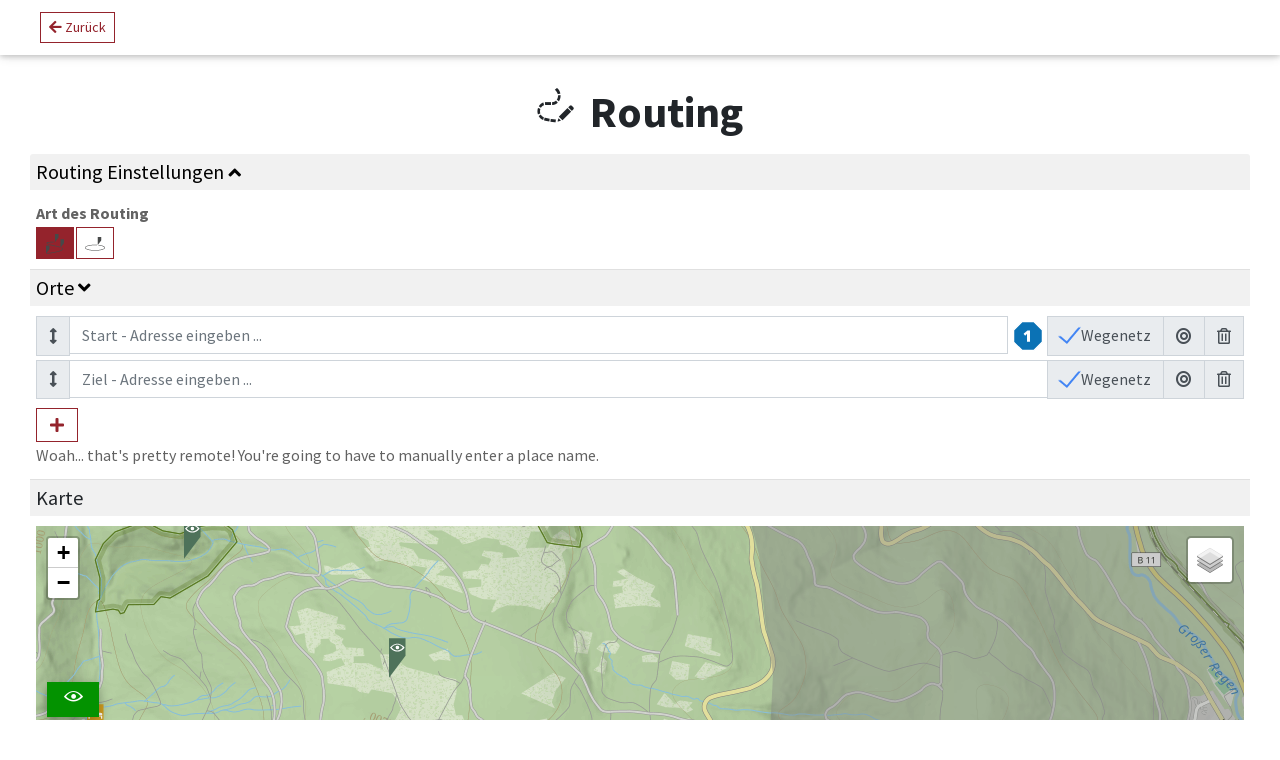

--- FILE ---
content_type: text/html; charset=UTF-8
request_url: https://module.tourinfra.com/bodenmais/routing.php?startpointlat=49.07403458032&startpointlng=13.15666437149&sourcesport=Wandern
body_size: 10995
content:
<!DOCTYPE html>
<html lang="de">
<head>
    <meta charset="utf-8">
    <meta name="viewport" content="width=device-width, initial-scale=1, shrink-to-fit=no">
    <meta http-equiv="x-ua-compatible" content="ie=edge">
    <title></title>
    <meta name="description" content="" />

            <link href="/_global/css/bootstrap.min.css" rel="stylesheet">
        <link href="/_global/css/mdb.min.css" rel="stylesheet">
        <link href="/_global/css/greensolutionsfonts/style.css" rel="stylesheet">
    <link href="/bodenmais/css/style.php" rel="stylesheet">
        <link rel='stylesheet' href='/_global/css/leaflet/leaflet.css'/>
    <link rel="stylesheet" href="/_global/css/leaflet/MarkerCluster.css"/>
    <link rel="stylesheet" href="/_global/css/leaflet/leaflet.label.css"/>
    <link rel="stylesheet" href="/_global/css/leaflet/easy-button.css"/>
    <link rel="stylesheet" href="/_global/js/sidebar-v2-master/css/leaflet-sidebar.css"/>

        <link href="https://unpkg.com/maplibre-gl@2.2.1/dist/maplibre-gl.css" rel='stylesheet' />
        <script type="text/javascript" src="/_global/js/jquery-3.3.1.min.js"></script>
        <link rel="stylesheet" type="text/css" href="/_global/css/jquery.auto-complete.css"/>
        <link href="/_global/js/noUiSlider/nouislider.min.css" rel="stylesheet">
        <link rel="stylesheet" href="/_global/js/leaflet/Leaflet.Control.Layers.Tree-master/L.Control.Layers.Tree.css"/>
        <link rel="stylesheet" href="/_global/css/leaflet/MarkerCluster.Default.css"/>
    <link rel='stylesheet' href='/_global/css/leaflet/leaflet-elevation_new.css'/>
    
            <link rel="stylesheet" href="https://use.fontawesome.com/releases/v5.6.1/css/all.css" integrity="sha384-gfdkjb5BdAXd+lj+gudLWI+BXq4IuLW5IT+brZEZsLFm++aCMlF1V92rMkPaX4PP"
              crossorigin="anonymous">
        <script type="text/javascript">
        const docRoot = "/bodenmais/";
        const docGlobal = "/_global/";
        const TrackingMatomo = "17";
        const google_anal = "";
        const google_anal_tag = "";
        const Tracking_Matomo_noDisclaimer = true;
    </script>

            <link type="text/css" rel="stylesheet" href="/_global/js/gdpr/gdpr-cookie.css"/>

        <script type="application/javascript" src="/_global/js/gdpr/gdpr-cookie.js"></script>
        <script type="application/javascript" src="/_global/js/gdpr/tracker-loaders.js"></script>

        <div class="gdpr-cookie" style="display:none;">
            <div class="gdpr-cookie__dialog"><h3 class="gdpr-cookie__header">
                    Datenschutzeinstellungen
                </h3>
                <p class="gdpr-cookie__row gdpr-cookie__summary">
                    Wir nutzen Cookies auf unserer Website. Einige von ihnen sind essenziell, während andere uns helfen, diese
                    Website und Ihre Erfahrung zu verbessern.
                </p>
                <div class="gdpr-cookie__row">
                    <button class="gdpr-cookie__button gdpr-cookie__button--allow"><span>Ich akzeptiere</span></button>
                </div>
                <div class="gdpr-cookie__row">
                    <button class="gdpr-cookie__button gdpr-cookie__button--deny">
                        Keine Cookies zulassen
                    </button>
                </div>
                <div class="gdpr-cookie__row"><span class="gdpr-cookie__details-link">
                Cookie Details anzeigen
            </span>
                    <div class="gdpr-cookie__details"><h4 class="gdpr-cookie__details-header">
                            Hier finden Sie eine Übersicht über alle verwendeten Cookies
                        </h4>
                        <ul class="gdpr-cookie__list">
                            <li>Google Analytics</li>
                        </ul>
                    </div>
                </div>
                <div class="gdpr-cookie__row gdpr-cookie__links"><a class="gdpr-cookie__link" href="/bodenmais/datenschutz.php">Datenschutzerklärung</a><span
                            class="gdpr-cookie__link-separator gdpr-cookie__link"></span><a class="gdpr-cookie__link" href="/bodenmais/impressum.php">Impressum</a>
                </div>
            </div>
        </div>


        </head>


<script id="address_listenelement" type="text/x-jsrender">
	<div id="{{:i}}" class="input-group mb-1">
	<div class="input-group-prepend">
            <span class="input-group-text"><i class="fas fa-arrows-alt-v"></i></span>
    </div>

	<input id="address{{:i}}" type="text" class="address form-control">
	<span id="img{{:i}}" class="input-group-addon" style="padding: 5px;display:none;"></span>
    <div class="input-group-append input-group-text graphhopperclass">
        <input class="form-check-input" type="checkbox" name="graphhopper{{:i}}" id="graphhopper{{:i}}">
        <label class="form-check-label" for="graphhopper{{:i}}">&nbsp;Wegenetz</label>
    </div>
	<span class="input-group-append">
		<button class="input-group-text geolocbut" type="button"><i class="fas fa-bullseye"></i></button>
		<button class="input-group-text deletebut" type="button"><i class="far fa-trash-alt"></i></button>

	</span>
	</div><!-- /input-group -->
</script><script id="marker_infowindow" type="text/x-jsrender">
<div id="MapOverlayInfos">
<div style="position: relative;">
    <a  onclick="map.closePopup();" target="_self"><span class="closecross"></span></a>
    		{{if haslink}}
    		<a href="{{:link}}" target="_blank">
    		{{/if}}
    			<img src="{{:img}}" />
    		{{if haslink}}
    		</a>
    		{{/if}}
</div>

    <div class="mcontent">


		<div style="clear:both;">
			{{if haslink}}
			<a href="{{:link}}" target="_blank">
			{{/if}}
				<strong>{{:title}}</strong>
			{{if haslink}}
			</a>
			{{/if}}
            {{:merklisteinfo}}
		</div>
		<br>
		        <div class="poitext">
			<a href="javascript:addMarker([{{:lat}}, {{:lng}}],'{{:cat}}','{{:title}}','{{:hash}}')"><span class="glyphicon glyphicon-plus"></span> Zum Routing hinzufügen <i class="icon-routen_tour_01" style="font-size: 1.5em;"></i></a>
		</div>

</div>
<div id="MapOverlayInfosFooter">
    <div class="triangle"></div>
</div>

</script><script id="esuchwascheckboxes" type="text/x-jsrender">
	{{for checkboxes}}
	<input type="checkbox" name="karteninhalte" class="karteninhalte" id="{{:id}}" value="{{:id}}">
		<label class="btn typCol{{:id}}" for="{{:id}}" id="label_{{:id}}" class="karteninhalte" name="karteninhalte">{{:name}}</label>
	{{/for}}
</script><script id="esuchwascheckboxes_img" type="text/x-jsrender">
	{{for checkboxes}}
		<input type="checkbox" name="karteninhalte" class="karteninhalte" id="{{:id}}" value="{{:id}}">
		<label class="btn typCol{{:id}} label_karteninhalte" for="{{:id}}" id="label_{{:id}}">
			<span class="{{:font}}"  title="{{:name}}"> </span>
		</label>
	{{/for}}
</script>
<script>
    var startlat = 49.599979; //Zahl mit Punk als Komma
    var startlng = 12.141167; //Zahl mit Punk als Komma
    var startzoom = 9; //Zahl ohne Komma
    var startsport = "wandern"; //wandern,biken,radfahren,nordicwalking
    var startschw = "leicht"; //leicht,mittel,schwer
    var starthash = ""; //hubermedia hashlink
    var zielhash = ""; //hubermedia hashlink
    var starthashzoom = 14; //Zahl ohne Komma
    var zielhashzoom = 14; //Zahl ohne Komma
    var maxmarkers = 20;// Wieviele Marker k�nnen f�r das Routing maximal gesetzt werden

    var poiimages = true;//Sollen die Karteninhalte im Men� als Text oder als Bilder dargestellt werden
    var poimode = "All"; //All, Routing

    var routingserver = [];//Welcher Routingserver wird verwendet
    var routingservice = [];//Welches Routingservice wird verwendet
    var routingdefault = [];//Welches Routingservice wird verwendet

    var RegID = "15661";
    var firstzoomtoregion = false;

    routingserver[8] = 'http://136.243.137.200:4242';
routingservice[8] = 'WA_Zellertal_52';
routingdefault[8] = true;
    var getuserpos = false;
    var defaultlat = 49.086167;
    var defaultlng = 13.109919;
    var startpointlat = 49.07403458032;
    var startpointlng = 13.15666437149;
    var issortable = true;//Bestimmt aufgrund des Endger�tes ob die Routinpunkte in der Liste sortierbar sind oder nicht
    var startpois = new Array("");//POIs die fix eingeblendet werden
    var pdfid = "65";//Welche ID wird f�r die PDFs von Green-Solution verwendet.
    var esuchwas = [];
    var startitems = [];
    esuchwas.push({name:'POI',id:'poi',preload:'1',font:'icon-poi_01'});
esuchwas.push({name:'Gastgeber',id:'gastgeber',preload:'1',font:'icon-hotel'});
esuchwas.push({name:'Gastronomie',id:'gastro',preload:'1',font:'icon-gastro_01'});
esuchwas.push({name:'Events',id:'events',preload:'1',font:'icon-event_01'});

    var icons = [];
    icons["gastro"] = '';
    icons["events"] = '';
    icons["gastgeber"] = '';
    icons["poi"] = '';
    icons["tour"] = '';
</script>

</head>
<body class="mdb-skin-custom" data-spy="scroll" data-target="#scrollspy" data-offset="35">

<link rel="stylesheet" href="https://use.fontawesome.com/releases/v5.6.1/css/all.css" integrity="sha384-gfdkjb5BdAXd+lj+gudLWI+BXq4IuLW5IT+brZEZsLFm++aCMlF1V92rMkPaX4PP"
      crossorigin="anonymous">
<style>
    .input-group-text {
        border-radius: 0px;
    }

    main {
        max-width: inherit;
        margin: inherit;
    }

    .card {
        display: block;
    }

    .card h3 {
        font-size: 1.25rem;
    }

    .card .card-header {
        background-color: #f1f1f1 !important;
        padding: 6px !important;
    }

    .card .card-header a {
        color: #000 !important;
    }

    .card .card-body {
        background-color: #fff;
        padding: 10px 6px !important;
    }

    #rinfotable {
        width: 100%;
    }

    #rinfotable td {
        padding: 8px 0px;
    }

    #rinfotable span {
        font-size: 1em;
    }

    span:before {
        font-size: 1.6em;
    }

    .h2, h2 {
        font-size: 1.5rem;
    }
</style>

    <header>
                        <nav class="navbar fixed-top navbar-expand-md navbar-light white double-nav scrolling-navbar" style="
">

            <div class="float-left">
            </div>

            <div class="mr-auto">
                <span class="d-none d-md-inline-block">
                                        <div class="btn-group btn-group-sm ml-4" role="group" title="Zurück">
                        <button type="button" class="btn btn-primary" id="backbutton"><i class="fa fa-arrow-left" aria-hidden="true"></i> Zurück</button>
                    </div>                                 
                                        <span id="dynamicContentWrapper-mainNavbar2"></span>
                </span>
            </div>

            <!--
<ul class="nav navbar-nav">
    <li class="nav-item dropdown">
        <a class="nav-link dropdown-toggle" href="#" id="navbarDropdownMenuLinkLang" data-toggle="dropdown" aria-haspopup="true" aria-expanded="false">
            <span class="icon-globe"></span>
        </a>
        <div class="dropdown-menu dropdown-menu-right" titleledby="navbarDropdownMenuLinkLang">
            <a class="dropdown-item" href="/bodenmais/impressum.php">Deutsch</a>
            <a class="dropdown-item" href="/bodenmais/datenschutz.php">Englisch</a>
        </div>
    </li>
</ul>
-->

        </nav>
        <script>
            $('#backbutton').on('click', function (e) {
                window.history.back();
            });
        </script>
            </header>
<main>

    <div class="main-wrapper">
        <div class="container-fluid" style="margin-top: 70px;">

            <div class="row">
                <div class="col-md-12">

                    <section>

                        <div class="container">

                            <section class="section">


                                <!--<div class="row mb-1 mt-1">
    <div class="col-md-12 text-center">
        <a href="/"><img src="/_global/img/oberpfalz.jpg" class="mainlogo"/></a>
    </div>
</div>-->


                                <h2 class="h1-responsive font-weight-bold text-center my-3"><i class="icon-routen_tour_01 icon" style=""></i> Routing                                </h2>
                                <div class="alert alert-info" role="alert" style="display: none;" id="routing-teaser">
                                                                    </div>
                                <script>
                                                                </script
                                <hr class="between-sections">

                                <div class="row">
                                    <div class="col-md-12">

                                        <!--Accordion wrapper-->
                                        <div class="accordion md-accordion" id="accordionEx" role="tablist" aria-multiselectable="true" style="margin-bottom: 50px;">

                                            <!-- Accordion card -->
                                            <div class="card">
                                                <!-- Card header -->
                                                <div class="card-header" role="tab" id="headingOne1"
                                                     style="">
                                                    <a data-toggle="collapse" href="#collapseOne1" aria-expanded="true"
                                                       aria-controls="collapseOne1">
                                                        <h3 class="mb-0">Routing Einstellungen <i class="fas fa-angle-down rotate-icon"></i></h3>
                                                    </a>
                                                </div>
                                                <!-- Card body -->
                                                <div id="collapseOne1" class="collapse show" role="tabpanel" titleledby="headingOne1"
                                                     style="">
                                                    <div class="card-body">
                                                        <div class="row">

                                                            <div class="col-md-4" style="display:none;">
                                                                <strong>Sportart</strong>
                                                                <br/>
                                                                <div class="btn-group btn-group-sm" role="group" id="showData" data-toggle="buttons">
                                                                                                                                                                                                                                                                                    <label class="btn btn-primary">
                                                                            <input type="radio" name="sport" class="sport" id="wandern" value="8"> <span
                                                                                    class="icon-wandern"></span>
                                                                        </label>
                                                                                                                                                                                                                                                                            </div>
                                                            </div>
                                                            <div class="col-md-4">

                                                                <strong>Art des Routing</strong>
                                                                <br/>

                                                                <div class="btn-group btn-group-sm" role="group" id="showData" data-toggle="buttons">
                                                                    <label class="btn btn-primary active">
                                                                        <input type="radio" name="routing" id="normal" value="normal" checked="checked" class="routing"> <img
                                                                                src="routing/images/Streckenrouting.svg" style="width:20px;height:20px;" title="Streckenrouting">
                                                                    </label>
                                                                    <label class="btn btn-primary">
                                                                        <input type="radio" name="routing" id="rund" value="rund" class="routing"> <img
                                                                                src="routing/images/Rundrouting.svg" style="width:20px;height:20px;" title="Rundrouting">
                                                                    </label>
                                                                </div>
                                                                <!--
                                                                <div class="form-check mt-2" style="margin-left: -20px;" id="label_graphhopper">
                                                                    <input class="form-check-input" type="checkbox" name="graphhopper" id="graphhopper">
                                                                    <label class="form-check-label" for="graphhopper">Nur auf ausgewähltem Wegenetz</label>
                                                                </div>
                                                                   -->
                                                                <hr class="routingm"/>

                                                                <strong class="routingm">Routingmethode</strong>
                                                                <br/>
                                                                <div class="btn-group btn-group-sm routingm" role="group" id="showData" data-toggle="buttons">
                                                                    <label class="btn btn-primary active">
                                                                        <input type="radio" name="routingmethod" id="fastest" value="fastest" checked="checked"
                                                                               class="routingmethod"> schnellste
                                                                    </label>
                                                                    <label class="btn btn-primary">
                                                                        <input type="radio" name="routingmethod" id="shortest " value="shortest" class="routingmethod"> k&uuml;rzeste
                                                                    </label>
                                                                </div>


                                                            </div>

                                                            <div class="col-md-4">

                                                                <strong class="rrouting">Rundrouting Optionen</strong>
                                                                <br/>
                                                                <div class="rrouting">
                                                                    <div style="margin-top: 10px;">
                                                                        <div class="sliders" id="slider_rundrouting"></div>
                                                                    </div>

                                                                    <div>
                                                                        <br>
                                                                        <label>Wieviele Kilometer wollen Sie ungef&auml;hr unterwegs sein:</label>
                                                                        <span class="badge badge-primary" id="kmrr">10 km</span>
                                                                    </div>
                                                                    <div class="btn-group btn-group-sm">
                                                                        <button onclick="changeSeed();" type="button" class="btn btn-primary btn-sm">
                                                                            Alternative suchen
                                                                        </button>
                                                                    </div>
                                                                </div>

                                                            </div>

                                                        </div>
                                                    </div>
                                                </div>
                                            </div>
                                            <!-- Accordion card -->


                                            <!-- Accordion card -->
                                            <div class="card">

                                                <!-- Card header -->
                                                <div class="card-header" role="tab" id="headingTwo2">
                                                    <a class="collapsed" data-toggle="collapse" href="#collapseTwo2"
                                                       aria-expanded="false" aria-controls="collapseTwo2">
                                                        <h3 class="mb-0">Orte <i class="fas fa-angle-down rotate-icon"></i></h3>
                                                    </a>
                                                </div>

                                                <!-- Card body -->
                                                <div id="collapseTwo2" class="collapse show" role="tabpanel" titleledby="headingTwo2">
                                                    <div class="card-body">
                                                        <div class="row">
                                                            <div class="col-md-12">

                                                                <div id="showZP" style="font-size: 12px; padding: 5px 0px 8px 20px;">
                                                                    <a href="javascript:showZP();" class="waypoint-link font-weight-bold"><span id="ZP"></span> Zwischen-Wegpunkte anzeigen <i class="fas fa-chevron-down"></i></a>
                                                                </div>
                                                                <div id="itemlist"></div>
                                                                <div id="hideZP" style="font-size: 12px; padding: 5px 0px 8px 20px;">
                                                                    <a href="javascript:hideZP();" class="waypoint-link font-weight-bold">Zwischenpunkte ausblenden <i class="fas fa-chevron-up"></i></a>
                                                                </div>
                                                                <button id="add" type="button" class="btn btn-primary btn-sm" style="margin-top: 5px;">
                                                                    <i class="fas fa-plus"></i>
                                                                </button>

                                                                <div id="loading" class="d-flex justify-content-center"></div>
                                                                <div id="routing-error" class="d-flex justify-content-center"></div>
                                                                <div id="gmaps-error"></div>

                                                            </div>
                                                        </div>
                                                    </div>
                                                </div>

                                            </div>
                                            <!-- Accordion card -->

                                            <!-- Accordion card -->
                                            <div class="card">

                                                <!-- Card header -->
                                                <div class="card-header" role="tab" id="headingKarte">
                                                    <div class="d-flex">
                                                        <h3 class="mb-0">Karte</h3>
                                                        <div  style="display: none;" id="infos" class="flex-grow-1">
                                                            <div id="rinfotable" class="d-flex justify-content-center">
                                                                <div class="d-flex"><span class="icon-hoehenmeter px-2"></span> <span class="colorPrimary font-weight-bold" id="hm">?</span></div>
                                                                <div class="d-flex"><span class="icon-Strecke1 px-2"></span> <span class="colorPrimary font-weight-bold" id="laenge">?</span></div>
                                                                <div class="d-flex"><span class="icon-Tiefpunkt1 px-2"></span> <span class="colorPrimary font-weight-bold" id="tp">?</span></div>
                                                                <div class="d-flex"><span class="icon-Hochpunkt1 px-2"></span> <span class="colorPrimary font-weight-bold" id="hp">?</span></div>
                                                            </div>

                                                        </div>
                                                    </div>
                                                </div>

                                                <!-- Card body -->
                                                <div id="collapseKarte" class="collapse show" role="tabpanel" titleledby="headingKarte">
                                                    <div class="card-body">

                                                        <div class="row">
                                                            <div class="col-md-12">
                                                                <div style="height: 550px;">
                                                                    <div id="containergeocMap" style="width: 100%; height: 100%;position:relative;">
                                                                        <div id="map" class="sidebar-map"
                                                                             style="width: 100%; height: 100%; position: relative; float:left;z-index: 999;"></div>
                                                                        <div id="elevation-div"></div>
                                                                        <div class="btn-group btn-group-sm resultbuttons"
                                                                             style="position:relative;padding-right:5px;float:right;z-index: 1000;">
                                                                            <button onclick="zoom2Standort();" type="button" class="btn btn-primary btn-sm">
                                                                                <img src="/_global/img/pins_poi/radius-search.svg" style="width:25px;height:25px;"
                                                                                     title="Positionieren"> Auf aktuellen Standort zoomen
                                                                            </button>
                                                                        </div>

                                                                        <div class="btn-group btn-group-sm resultbuttons"
                                                                             style="position:relative;padding-right:5px;float:right;z-index: 1000;display: none;">
                                                                            <button onclick="clearAll();" type="button" class="btn btn-sm btn-primary btn-sm">
                                                                                <img src="/_global/img/pins_poi/bin.svg" style="width:25px;height:25px;" title="Löschen">
                                                                                Routing l&ouml;schen
                                                                            </button>
                                                                        </div>

                                                                        <div class="btn-group btn-group-sm resultbuttons"
                                                                             style="position:relative;padding-right:5px;float:right;z-index: 1000;display: none;">
                                                                            <button onclick="zoom2Markers();" type="button" class="btn btn-sm btn-primary btn-sm">
                                                                                <img src="/_global/img/pins_poi/focus.svg" style="width:25px;height:25px;" title="Zoom"> Auf
                                                                                Routingergebnis zoomen
                                                                            </button>
                                                                        </div>

                                                                        <div class="btn-group-vertical btn-group-sm karteninhaltedivs"
                                                                             style="position:relative;top:-400px;margin-bottom:-400px;padding-left:5px;float:left;z-index: 1000;"
                                                                             data-toggle="buttons" id="karteninhalte"></div>
                                                                    </div>
                                                                </div>
                                                            </div>
                                                        </div>
                                                    </div>
                                                </div>

                                            </div>
                                            <!-- Accordion card -->


                                            <!-- Accordion card -->
                                            <div class="card" id="downloads" style="display:none;">
                                                <!-- Card header -->
                                                <div class="card-header" role="tab" id="headingDownloads">
                                                    <a class="collapsed" data-toggle="collapse" href="#collapseDownloads"
                                                       aria-expanded="false" aria-controls="collapseDownloads">
                                                        <h3 class="mb-0">Downloads <i class="fas fa-angle-down rotate-icon"></i></h3>
                                                    </a>
                                                </div>

                                                <!-- Card body -->
                                                <div id="collapseDownloads" class="collapse" role="tabpanel" titleledby="headingDownloads">
                                                    <div class="card-body">
                                                        <!-- Nav tabs -->
<div class="row">
    <div class="col-md-3">
        <ul class="nav md-pills pills-custom flex-column" role="tablist">
            <li class="nav-item">
                <a class="nav-link active" data-toggle="tab" href="#panelgps" role="tab"><i class="fas fa-download ml-2"></i> GPS-Daten

                </a>
            </li>
            <li class="nav-item">
                <a class="nav-link" data-toggle="tab" href="#panelrouting" role="tab"><span class="icon-multi-pdf"></span> PDF
                </a>
            </li>
        </ul>
    </div>
    <div class="col-md-9">
        <!-- Tab panels -->
        <div class="tab-content vertical">
            <!-- Panel 1 -->
            <div class="tab-pane fade in show active" id="panelgps" role="tabpanel">
                <p>Alle Angaben wurden mit größter Sorgfalt erhoben. Die Angaben erfolgen ohne Gewähr und erheben nicht den Anspruch auf Vollständigkeit. Die Verwendung der Daten
                    hat eigenverantwortlich zu erfolgen. Informieren Sie sich vor Beginn der Tour über die Wetterverhältnisse. Bitte beachten Sie darüber hinaus die Informationen
                    oder Beschilderung vor Ort und berücksichtigen Sie, dass die Benutzung von Privatstraßen, insbesondere Forststraßen, landwirtschaftlichen Güterwegen und
                    Wanderwegen rechtlichen Beschränkungen unterliegen kann.</p>

                <p>Die Daten dürfen zum privaten Gebrauch verwendet und weitergegeben werden. Die Daten sind Teil des Tourennetzwerk geo-coaching und durch Urheberrechte von
                    green-solutions und Partnern urheberrechtlich belegt. Es ist nicht gestattet, die Daten auf kommerziell betriebenen Webseiten oder Tauschplattformen anzubieten
                    oder daraus kommerzielle Produkte zu entwickeln.</p>

                <input id="showDownload" name="DownloadFreigabe" type="checkbox" value="1" class="form-check-input"/>
                <label for="showDownload" style="font-weight: bold;font-size: 1.4em;">Hier geht es zu den GPS-Daten. Ich akzeptiere die Bedingungen.</label>
                <div id="downloads_modes" class="hidden">
                    <hr/>

                    <a onclick="getDownload('trk_active');return false;" href="#"><i class="fa fa-download" aria-hidden="true"></i>
                        Touratech .trk
                        (activelog)</a><br/>
                    <a onclick="getDownload('trk_active');return false;" href="#"><i class="fa fa-download" aria-hidden="true"></i>
                        Kompass/DAV .tk
                        (activelog)</a><br/>
                    <a onclick="getDownload('trk_saved');return false;" href="#"><i class="fa fa-download" aria-hidden="true"></i>
                        Touratech .trk
                        (savedlog)</a><br/>
                    <a onclick="getDownload('tcx');return false;" href="#"><i class="fa fa-download" aria-hidden="true"></i> Garmin
                        Trainingscenter
                        .tcx</a><br/>
                    <a onclick="getDownload('txt_active');return false;" href="#"><i class="fa fa-download" aria-hidden="true"></i>
                        FUGAWI .txt
                        (activelog)</a><br/>
                    <a onclick="getDownload('ovl_active');return false;" href="#"><i class="fa fa-download" aria-hidden="true"></i>
                        Amap/TopoSerie
                        .ovl
                        (activelog)</a><br/>
                    <a onclick="getDownload('txt_saved');return false;" href="#"><i class="fa fa-download" aria-hidden="true"></i>
                        FUGAWI .txt
                        (savedlog)</a><br/>
                    <a onclick="getDownload('kml');return false;" href="#"><i class="fa fa-download" aria-hidden="true"></i> Google
                        Earth
                        .kml</a><br/>
                    <a onclick="getDownload('gpx_active');return false;" href="#"><i class="fa fa-download" aria-hidden="true"></i>
                        Basecamp .gpx
                        (activelog)</a><br/>
                    <a onclick="getDownload('kmz');return false;" href="#"><i class="fa fa-download" aria-hidden="true"></i> Google
                        Earth
                        .kmz</a><br/>
                    <a onclick="getDownload('gpx_saved');return false;" href="#"><i class="fa fa-download" aria-hidden="true"></i>
                        Basecamp .gpx
                        (savedlog)</a>

                    <hr/>

                    <p>Sie müssen Cookies akzeptieren im Browser einstellen um GPS-Daten herunterladen zu können. Andernfalls erscheint die Meldung Download expired. Ebenfalls wird die Verwendung von Chrome oder Edge empfohlen da andere Browser(Safari) den Downlad blockieren können.</p>
                    <p>Haftungsausschluss: Die Verwendung der Daten hat eigenverantwortlich zu erfolgen.
                        Vor dem Start der Tour sind die örtlichen Gegebenheiten wie Pistensperrungen, Lawinensituation, Wetter und weitere Faktoren zu beachten.
                        Den Anweisungen von Personal vor Ort ist unbedingt Folge zu leisten.</p>
                </div>
            </div>
            <!-- Panel 1 -->


            <!-- Panel 3 -->
            <div class="tab-pane fade" id="panelrouting" role="tabpanel">
                <p>Alle Angaben wurden mit größter Sorgfalt erhoben. Die Angaben erfolgen ohne Gewähr und erheben nicht den Anspruch auf Vollständigkeit.</p>

                <input id="pdfresolution" name="pdfresolution" type="checkbox" value="1" class="form-check-input"/>
                <label for="pdfresolution" >Maßstab</label><br>
                <div style="display: none;" class="btn-group btn-group-toggle" data-toggle="buttons" id="resolutions">
                </div>
                <input id="pdfemailchkrouting" name="pdfemailchkrouting" type="checkbox" value="1" class="form-check-input"/>
                <label for="pdfemailchkrouting" ><input type="text" id="pdfemailtextrouting" name="pdfemailtextrouting" placeholder="An diese E-Mail verschicken" disabled></label>
                <br>
                <a onclick="getPDF('routing');return false;" href="#"  type="button" id="pdfbuttonrouting"
                   class="btn btn-primary"><i class="fas fa-download ml-2" aria-hidden="true"></i> PDF generieren und herunterladen</a>
            </div>
            <!-- Panel 3 -->
        </div>
    </div>
</div>
<!-- Nav tabs -->

<script>

    if ($("#showDownload").length) {
        $("#showDownload").change(function () {
            $("#downloads_modes").toggleClass("hidden");
        });
    }

        $("#pdfresolution").change(function() {
            if($(this).is(":checked")) {
                $.getJSON(docRoot + "inc/ajax.php",
                    {ajaxtype: 'getresolutions', id: tid},
                    function (data) {
                        info="";
                        var first=true;
                        for (j = 0; j < data.length; j++) {
                            var id=data[j]["id"];
                            var name=data[j]["name"];
                            var anz=data[j]["anz"];

                            info+='<label class="btn btn-primary';
                            if(first){
                                info+= ' active ';
                            }
                            info+='"><input type="radio" name="resolution" id="resolution'+id+'" value="'+id+'"';

                            if(first){
                                info+= ' checked ';
                                first=false;
                            }

                            info+='><strong>1:'+name+'</strong><br>'+anz+' Seite';
                            if(anz>1){
                                info+= "n";
                            }
                            info+='</label>';
                        }
                        info+='<br><br>';
                        $("#resolutions").css('display', 'block');;
                        $("#resolutions").html(info);
                });
            }else{
                $("#resolutions").hide();
            }
        });
        $("#pdfemailchkrouting").change(function() {
            if($(this).is(":checked")) {
                $("#pdfemailtextrouting").prop('disabled', false);
                $("#pdfbuttonrouting").html('<i class="fas fa-download ml-2" aria-hidden="true"></i> PDF generieren und versenden');
            }else{
                $("#pdfemailtextrouting").prop('disabled', true);
                $("#pdfemailtextrouting").val("");
                $("#pdfbuttonrouting").html('<i class="fas fa-download ml-2" aria-hidden="true"></i> PDF generieren und herunterladen');
            }
        });

    function getDownload(mode){
        var baseurl="/bodenmais/inc/download.php?routing&t=";
        var url=baseurl+mode+"&d="+tid;
        window.open(url, '_blank');
    }
    function getPDF(mode){
        var baseurl="https://print.tourinfra.com/pdf/create/routing/"+tid+"/detail";
        var suffix="?vid_key=8e296a067a37563370ded05f5a3bf3ec_leaflet&type=pdfreactor&map=js";
        var zusatz="";
        var mail="";



        if(mode==="routing"){
            if($('#pdfresolution').is(":checked")){
                let val=$("input[name='resolution']:checked").val();
                if(val) {
                    zusatz += "&resolution=" + val;
                }
            }
        }

        if($('#pdfemailchk'+mode).is(":checked")){
            mail="&email="+$("#pdfemailtext"+mode).val();
            $('#panel' + mode).append("<p id='loadingemail' class='info'>Mail wird versendet ...</p>");
        }



        var configurl="https://web2.tourinfra.com/pdf/create/config";
        var routingdata= {};
        routingdata["display"] = {
            "start": false,
            "end": false
        };
        routingdata["content"] = {};
        routingdata["content"]["tid"]=tid;
        routingdata["content"]["waypoints"]=[];
        var elems=$( "#itemlist" ).sortable( "toArray" );
        let geslength=0;
        for(var i =0;i< elems.length;i++){
            let length=0;
            if(i<(elems.length-1)){
                route=[markers[elems[i]].getLatLng()];
                if(typeof (polylines[elems[i]][0]) !== 'undefined') {
                    route=route.concat(polylines[elems[i]][0].getLatLngs());
                }
                if(typeof (polylines[elems[i]][1]) !== 'undefined') {
                    route=route.concat(polylines[elems[i]][1].getLatLngs());
                }
                if(typeof (polylines[elems[i]][2]) !== 'undefined') {
                    route=route.concat(polylines[elems[i]][2].getLatLngs());
                }
                route=route.concat(markers[elems[i+1]].getLatLng());
                
                let previousPoint;
                for(let i=0;i<route.length;i++){
                    if (previousPoint) {
                        length+=previousPoint.distanceTo(route[i]);
                    }
                    previousPoint = route[i];
                }
            }
            let element={};
            element["lat"]= markers[elems[i]].getLatLng().lat;
            element["lng"]=markers[elems[i]].getLatLng().lng;
            element["name"]=$('#address'+elems[i]).val();
            element["km"]=Math.round(geslength/100)/10 ;
            geslength=geslength+length;
            if(markers[elems[i]]["hash"]!== "") {
                element["eid"] = markers[elems[i]]["hash"];
                element["cat"] = markers[elems[i]]["poi"];
            }
            element["icon"] = {
                "path": "https://module.tourinfra.com"+markers[elems[i]].options.icon.options.iconUrl,
                "width": markers[elems[i]].options.icon.options.iconSize[0],
                "height": markers[elems[i]].options.icon.options.iconSize[1],
                "anchorwidth": markers[elems[i]].options.icon.options.iconAnchor[0],
                "anchorheight": markers[elems[i]].options.icon.options.iconAnchor[1]
            }

            routingdata["content"]["waypoints"].push(element);
        }
         //Config erstellen
       $.ajax({
            type: "POST",
            url: configurl,
            data:routingdata,
            dataType: 'json',
            success: function( data ) {
                    var url = baseurl + /*mode +*/ suffix + zusatz + mail+"&config="+data["id"];
                    if (mail == "") {
                        window.open(url, '_blank');
                    } else {
                        $.getJSON(url, function (data) {
                            $("#loadingemail").remove();
                            if (data["status"] == "ok") {
                                $('#pdfemailchk' + mode).prop("checked", false);
                                $('#panel' + mode).append("<p class='success'>PDF wurde verschickt.</p>");
                                $("#pdfemailtext" + mode).prop('disabled', true);
                                $("#pdfemailtext" + mode).val("");
                                $("#pdfbutton" + mode).html('<i class="fas fa-download ml-2" aria-hidden="true"></i> PDF generieren und herunterladen');
                            } else {
                                $('#pdfemailchk' + mode).prop("checked", false);
                                $('#panel' + mode).append("<p class='failure'>Fehler beim verschicken der PDF.</p>");
                            }

                        });
                    }

            }
        });




    }

</script>
                                                    </div>
                                                </div>

                                            </div>
                                            <!-- Accordion card -->

                                            <!-- Accordion card -->
                                                                                        <!-- Accordion card -->


                                        </div>
                                        <!-- Accordion wrapper -->

                                    </div>
                                </div>

                                <div class="row d-flex">
                                    <div class="col-4">


                                        <div id="infos" style="display:none;">


                                        </div>


                                    </div>


                                </div>
                            </section>

                        </div>

                    </section>
                </div>
            </div>

        </div>
    </div>
</main>

<script>
    function notifyParentIframeResize() {
        if (!window.parent) return;
        if (!window.parent.postMessage) return;

        try {
            var h;
            if ($.browser.msie) {
                h = document.body.scrollHeight;
            } else {
                h = $('html').outerHeight(true);
            }
            parent.postMessage('frameworkextern.iframeresize?height=' + h, '*');
        } catch (e) {
        }
    }
    $(document).ready(function () {
        notifyParentIframeResize();
    });

</script>
<script type="text/javascript" src="https://www.jsviews.com/download/jsviews.js"></script>
<script type="text/javascript" src="/_global/js/jquery.auto-complete.js"></script>
<script src="https://cdnjs.cloudflare.com/ajax/libs/jquery-migrate/1.2.1/jquery-migrate.min.js"></script>
<script type="text/javascript" src="https://cdnjs.cloudflare.com/ajax/libs/jqueryui/1.10.0/jquery-ui.min.js"></script>

<script type="text/javascript" src="https://cdnjs.cloudflare.com/ajax/libs/modernizr/2.8.3/modernizr.min.js"></script>


<script src="/_global/js/leaflet/leaflet.js"></script>
<!--<script src="/_global/js/leaflet/google.js"></script>-->
<script src="/_global/js/leaflet/leaflet.geometryutil.js"></script>
<script src="/_global/js/leaflet/Marker.Rotate.js"></script>
<script src="/_global/js/leaflet/Leaflet.label.js"></script>
<script src="/_global/js/leaflet/easy-button.js"></script>
<script src="/_global/js/leaflet/leaflet.markercluster-src.js"></script>
<script src="/_global/js/leaflet/leaflet-routing-machine-3.2.12/leaflet-routing-machine.js"></script>
<script src="/_global/js/leaflet/leaflet-control-geocoder-1.6.0/Control.Geocoder.js"></script>
<script src='/_global/js/leaflet/Leaflet.fullscreen.min.js'></script>
<script src='/_global/js/leaflet/Leaflet.PolylineDecorator-master/dist/leaflet.polylineDecorator.js'></script>
<script src="/_global/js/leaflet/bing.js"></script>

<script src="https://unpkg.com/maplibre-gl@2.2.1/dist/maplibre-gl.js"></script>
<script src="https://unpkg.com/@maplibre/maplibre-gl-leaflet@0.0.20/leaflet-maplibre-gl.js"></script>

<script src="https://d3js.org/d3.v5.js"></script>
<script src='/_global/js/leaflet/leaflet-elevation.js'></script>

<script type="text/javascript" src="/_global/js/popper.min.js"></script>
<script type="text/javascript" src="/_global/js/bootstrap.min.js"></script>
<script type="text/javascript" src="/_global/js/mdb.min.js"></script>
<script type="text/javascript" src="/_global/js/equalheights.js"></script>

<script type="text/javascript" src="/_global/js/leaflet/Leaflet.Control.Layers.Tree-master/L.Control.Layers.Tree.js"></script>
<!--<script async defer
        src="https://maps.googleapis.com/maps/api/js?key=AIzaSyCUC3ajKDHW-s-L7AUhp7gYPXaeVihU6Lg&region=DE&callback=gmaps_init"></script>-->
<script src="https://maps.googleapis.com/maps/api/js?key=AIzaSyAZhxR3ThvGiZCFtcvsqnrq5Yk1S_zYyk4&libraries=geometry,places"></script>
<script type="text/javascript" src="/_global/js/noUiSlider/nouislider.min.js"></script>
<script>
    summermap = L.tileLayer('https://map.tourinfra.com/tiles/gs_sommer_red/{z}/{x}/{y}.png', {
				maxZoom: 18,
				maxNativeZoom: 18,
				attribution: "Powered by <a href='https://tourinfra.com/' target='_blank'>tourinfra &reg;</a> | Map data by &copy; <a href='http://www.green-solutions.info/' target='_blank'>green-solutions</a>, <a href='http://www.openstreetmap.org/copyright' target='_blank'>OSM &amp; Contributors</a>"
			});
wintermap = L.tileLayer('https://map.tourinfra.com/tiles/gs_winter_web/{z}/{x}/{y}.png', {
				maxZoom: 18,
				maxNativeZoom: 18,
				attribution: "Powered by <a href='https://tourinfra.com/' target='_blank'>tourinfra &reg;</a> | Map data by &copy; <a href='http://www.green-solutions.info/' target='_blank'>green-solutions</a>, <a href='http://www.openstreetmap.org/copyright' target='_blank'>OSM &amp; Contributors</a>"
			});
    sportoverLayers = {"8":{"label":"<img src='\/_global\/\/img\/svg\/panel_overlay.svg' style='width: 2.3em;'> Overlay","collapsed":false,"children":[{"active":true,"active_custom":null,"label":"Wandernetz","name":"Wandernetz","layer":"new L.tileLayer.wms('https:\/\/geo.tourinfra.com\/geoserver\/GreenSolutions\/wms', {\"format\":\"image\\\/png\",\"transparent\":true,\"layers\":\"GreenSolutions:Overlay:KID_273:SID_08\"})"}]}};
    baseLayers = [
        {
            label: "<img src='/_global//img/svg/panel_karten.svg' style='width: 2.3em;'> Kartentyp",
            collapsed: false,
            children: [
                {
	label: "OSM Basic Sommer" ,name: "OSM Basic Sommer" , layer: summermap
},{
	label: "OSM Topo Sommer" ,name: "OSM Topo Sommer" , layer: L.tileLayer('https://map.tourinfra.com/tiles/gs_sommer_web/{z}/{x}/{y}.png', {
				maxZoom: 18,
				maxNativeZoom: 18,
				attribution: "Powered by <a href='https://tourinfra.com/' target='_blank'>tourinfra &reg;</a> | Map data by &copy; <a href='http://www.green-solutions.info/' target='_blank'>green-solutions</a>, <a href='http://www.openstreetmap.org/copyright' target='_blank'>OSM &amp; Contributors</a>"
			})
},{
	label: "OSM Topo Winter" ,name: "OSM Topo Winter" , layer: wintermap
},{
	label: "OSM Basic Winter" ,name: "OSM Basic Winter" , layer: L.tileLayer('https://map.tourinfra.com/tiles/gs_winter_web_lite/{z}/{x}/{y}.png', {
				maxZoom: 18,
				maxNativeZoom: 18,
				attribution: "Powered by <a href='https://tourinfra.com/' target='_blank'>tourinfra &reg;</a> | Map data by &copy; <a href='http://www.green-solutions.info/' target='_blank'>green-solutions</a>, <a href='http://www.openstreetmap.org/copyright' target='_blank'>OSM &amp; Contributors</a>"
			})
},{
	label: "Webkarte LVG" ,name: "Webkarte LVG" , layer: L.tileLayer('https://wmtsod{s}.bayernwolke.de/wmts/by_webkarte/smerc/{z}/{x}/{y}', {
				subdomains: '123456789',
				attribution: "&copy; <a href='http://www.ldbv.bayern.de/' target='_blank'>Landesamt f&uuml;r Digitalisierung, Breitband und Vermessung Bayern</a>"
			})
},{
	label: "Luftbild LVG" ,name: "Luftbild LVG" , layer: L.tileLayer('https://wmtsod{s}.bayernwolke.de/wmts/by_dop/smerc/{z}/{x}/{y}', {
				subdomains: '123456789',
				attribution: "&copy; <a href='http://www.ldbv.bayern.de/' target='_blank'>Landesamt f&uuml;r Digitalisierung, Breitband und Vermessung Bayern</a>"
			})
},{
	label: "Topographische Karte" ,name: "Topographische Karte" , layer: L.tileLayer('https://wmtsod{s}.bayernwolke.de/wmts/by_amtl_karte/smerc/{z}/{x}/{y}', {
				subdomains: '123456789',
				attribution: "&copy; <a href='http://www.ldbv.bayern.de/' target='_blank'>Landesamt f&uuml;r Digitalisierung, Breitband und Vermessung Bayern</a>"
			})}
            ]
        }
    ];

    overLayers = [
            ];

    function updateOverlays(){
        var SID=$('input:radio[name=sport]:checked').val();

        sportoverLayers[SID].children.forEach((a)=>{
            a.layer=eval(a.layer);
        });
        //console.log(sportoverLayers);
        panelLayers.setOverlayTree(sportoverLayers[SID]);

        sportoverLayers[SID].children.forEach((a)=>{
            if(a.active) map.addLayer(a.layer);
        });
        //$(".leaflet-panel-layers").css("width","210px");
    }
</script>
<script src="/bodenmais/routing/geocoder.js"></script>
<script src="/bodenmais/routing/routing.js"></script>

<script>
    if (getuserpos) {
        geolocid = 1;
        if (navigator.geolocation) {
            navigator.geolocation.getCurrentPosition(geolocsuccess, geolocerror, {'enableHighAccuracy': true, 'maximumAge': 0});
        } else {
            alert("Die HTML5 Geolocation wird in ihrem Browser leider icht unterst&uuml;tzt!");
        }
    }
</script>
</body>

</html>


--- FILE ---
content_type: text/html; charset=UTF-8
request_url: https://module.tourinfra.com/bodenmais/routing/getdata.php
body_size: 5945
content:
[{"title":"Grill- & Weinstube \"Franzl's\"","cat":"poi","lat":49.069759599999998,"lng":13.098326800000001,"link":"https:\/\/www.bodenmais.de\/poi\/detail\/5b4e34473471290c0ff7be53\/","img":"https:\/\/image.tourinfra.com\/crop?width=260&height=200&type=webp&stripmeta=true&url=https%3A%2F%2Fwww.mywintop.de%2Ftopbook%2Fp.do%3Fp%3D6%26l%3Dde%26i%3D3750","hash":"5b4e34473471290c0ff7be53","merklisteinfo":"<a class=\"togglemerkzettel_5b4e34473471290c0ff7be53_poi_s\" style=\"float:right;\"\n               href=\"javascript:toggleMerkzettel('5b4e34473471290c0ff7be53','poi','Grill- & Weinstube \"Franzl's\"');\"> <i class=\"far fa-heart favColor\"><\/i> <\/a>","haslink":true,"doclustering":true,"direct_routing":false,"custom_icon":""},{"title":"Restaurant China Town","cat":"poi","lat":49.065244,"lng":13.102864800000001,"link":"https:\/\/www.bodenmais.de\/poi\/detail\/5b4e34473471290c0ff7be53\/","img":"https:\/\/image.tourinfra.com\/crop?width=260&height=200&type=webp&stripmeta=true&url=https%3A%2F%2Fwww.mywintop.de%2Ftopbook%2Fp.do%3Fp%3D6%26l%3Dde%26i%3D3790","hash":"5b4e34473471290c0ff7be53","merklisteinfo":"<a class=\"togglemerkzettel_5b4e34473471290c0ff7be53_poi_s\" style=\"float:right;\"\n               href=\"javascript:toggleMerkzettel('5b4e34473471290c0ff7be53','poi','Restaurant China Town');\"> <i class=\"far fa-heart favColor\"><\/i> <\/a>","haslink":true,"doclustering":true,"direct_routing":false,"custom_icon":""},{"title":"Hammerh\u00e4usl","cat":"poi","lat":49.064031,"lng":13.072181199999999,"link":"https:\/\/www.bodenmais.de\/poi\/detail\/5b4e34473471290c0ff7be53\/","img":"https:\/\/image.tourinfra.com\/crop?width=260&height=200&type=webp&stripmeta=true&url=https%3A%2F%2Fwww.mywintop.de%2Ftopbook%2Fp.do%3Fp%3D6%26l%3Dde%26i%3D148","hash":"5b4e34473471290c0ff7be53","merklisteinfo":"<a class=\"togglemerkzettel_5b4e34473471290c0ff7be53_poi_s\" style=\"float:right;\"\n               href=\"javascript:toggleMerkzettel('5b4e34473471290c0ff7be53','poi','Hammerh\u00e4usl');\"> <i class=\"far fa-heart favColor\"><\/i> <\/a>","haslink":true,"doclustering":true,"direct_routing":false,"custom_icon":""},{"title":"Ristorante Pizzeria Zucchero","cat":"poi","lat":49.0687,"lng":13.09732,"link":"https:\/\/www.bodenmais.de\/poi\/detail\/5b4e34473471290c0ff7be53\/","img":"https:\/\/image.tourinfra.com\/crop?width=260&height=200&type=webp&stripmeta=true&url=https%3A%2F%2Fwww.mywintop.de%2Ftopbook%2Fp.do%3Fp%3D6%26l%3Dde%26i%3D3858","hash":"5b4e34473471290c0ff7be53","merklisteinfo":"<a class=\"togglemerkzettel_5b4e34473471290c0ff7be53_poi_s\" style=\"float:right;\"\n               href=\"javascript:toggleMerkzettel('5b4e34473471290c0ff7be53','poi','Ristorante Pizzeria Zucchero');\"> <i class=\"far fa-heart favColor\"><\/i> <\/a>","haslink":true,"doclustering":true,"direct_routing":false,"custom_icon":""},{"title":"Restaurant im Hotel \"Das Hubertus\"","cat":"poi","lat":49.070249999999987,"lng":13.096159,"link":"https:\/\/www.bodenmais.de\/poi\/detail\/5b4e34473471290c0ff7be53\/","img":"https:\/\/image.tourinfra.com\/crop?width=260&height=200&type=webp&stripmeta=true&url=https%3A%2F%2Fwww.mywintop.de%2Ftopbook%2Fp.do%3Fp%3D6%26l%3Dde%26i%3D2055","hash":"5b4e34473471290c0ff7be53","merklisteinfo":"<a class=\"togglemerkzettel_5b4e34473471290c0ff7be53_poi_s\" style=\"float:right;\"\n               href=\"javascript:toggleMerkzettel('5b4e34473471290c0ff7be53','poi','Restaurant im Hotel \"Das Hubertus\"');\"> <i class=\"far fa-heart favColor\"><\/i> <\/a>","haslink":true,"doclustering":true,"direct_routing":false,"custom_icon":""},{"title":"Minigolf Bodenmais","cat":"poi","lat":49.070339400000002,"lng":13.097647800000001,"link":"https:\/\/www.bodenmais.de\/poi\/detail\/5b4e34473471290c0ff7be53\/","img":"https:\/\/image.tourinfra.com\/crop?width=260&height=200&type=webp&stripmeta=true&url=https%3A%2F%2Fwww.mywintop.de%2Ftopbook%2Fp.do%3Fp%3D6%26l%3Dde%26i%3D51","hash":"5b4e34473471290c0ff7be53","merklisteinfo":"<a class=\"togglemerkzettel_5b4e34473471290c0ff7be53_poi_s\" style=\"float:right;\"\n               href=\"javascript:toggleMerkzettel('5b4e34473471290c0ff7be53','poi','Minigolf Bodenmais');\"> <i class=\"far fa-heart favColor\"><\/i> <\/a>","haslink":true,"doclustering":true,"direct_routing":false,"custom_icon":""},{"title":"Dorfb\u00e4ckerei Robert Wittenzellner","cat":"poi","lat":49.063040800000003,"lng":13.1019813,"link":"https:\/\/www.bodenmais.de\/poi\/detail\/5b4e34473471290c0ff7be53\/","img":"https:\/\/image.tourinfra.com\/crop?width=260&height=200&type=webp&stripmeta=true&url=https%3A%2F%2Fwww.mywintop.de%2Ftopbook%2Fp.do%3Fp%3D6%26l%3Dde%26i%3D3960","hash":"5b4e34473471290c0ff7be53","merklisteinfo":"<a class=\"togglemerkzettel_5b4e34473471290c0ff7be53_poi_s\" style=\"float:right;\"\n               href=\"javascript:toggleMerkzettel('5b4e34473471290c0ff7be53','poi','Dorfb\u00e4ckerei Robert Wittenzellner');\"> <i class=\"far fa-heart favColor\"><\/i> <\/a>","haslink":true,"doclustering":true,"direct_routing":false,"custom_icon":""},{"title":"Evang.- Lutherische Kirche","cat":"poi","lat":49.064456999999997,"lng":13.1011626,"link":"https:\/\/www.bodenmais.de\/poi\/detail\/5b4e34473471290c0ff7be53\/","img":"https:\/\/image.tourinfra.com\/crop?width=260&height=200&type=webp&stripmeta=true&url=https%3A%2F%2Fwww.mywintop.de%2Ftopbook%2Fp.do%3Fp%3D6%26l%3Dde%26i%3D2469","hash":"5b4e34473471290c0ff7be53","merklisteinfo":"<a class=\"togglemerkzettel_5b4e34473471290c0ff7be53_poi_s\" style=\"float:right;\"\n               href=\"javascript:toggleMerkzettel('5b4e34473471290c0ff7be53','poi','Evang.- Lutherische Kirche');\"> <i class=\"far fa-heart favColor\"><\/i> <\/a>","haslink":true,"doclustering":true,"direct_routing":false,"custom_icon":""},{"title":"AVIA Tankstelle Kellermeier & Autoreparatur","cat":"poi","lat":49.069973500000003,"lng":13.0997971,"link":"https:\/\/www.bodenmais.de\/poi\/detail\/5b4e34473471290c0ff7be53\/","img":"https:\/\/image.tourinfra.com\/crop?width=260&height=200&type=webp&stripmeta=true&url=https%3A%2F%2Fwww.mywintop.de%2Ftopbook%2Fp.do%3Fp%3D6%26l%3Dde%26i%3D2943","hash":"5b4e34473471290c0ff7be53","merklisteinfo":"<a class=\"togglemerkzettel_5b4e34473471290c0ff7be53_poi_s\" style=\"float:right;\"\n               href=\"javascript:toggleMerkzettel('5b4e34473471290c0ff7be53','poi','AVIA Tankstelle Kellermeier & Autoreparatur');\"> <i class=\"far fa-heart favColor\"><\/i> <\/a>","haslink":true,"doclustering":true,"direct_routing":false,"custom_icon":""},{"title":"Lautscham - Getr\u00e4nkefachmarkt","cat":"poi","lat":49.063857900000002,"lng":13.105665800000001,"link":"https:\/\/www.bodenmais.de\/poi\/detail\/5b4e34473471290c0ff7be53\/","img":"https:\/\/image.tourinfra.com\/crop?width=260&height=200&type=webp&stripmeta=true&url=","hash":"5b4e34473471290c0ff7be53","merklisteinfo":"<a class=\"togglemerkzettel_5b4e34473471290c0ff7be53_poi_s\" style=\"float:right;\"\n               href=\"javascript:toggleMerkzettel('5b4e34473471290c0ff7be53','poi','Lautscham - Getr\u00e4nkefachmarkt');\"> <i class=\"far fa-heart favColor\"><\/i> <\/a>","haslink":true,"doclustering":true,"direct_routing":false,"custom_icon":""},{"title":"Genussrestaurant \"Das Franz\"","cat":"poi","lat":49.057442700000003,"lng":13.1049823,"link":"https:\/\/www.bodenmais.de\/poi\/detail\/5b4e34473471290c0ff7be53\/","img":"https:\/\/image.tourinfra.com\/crop?width=260&height=200&type=webp&stripmeta=true&url=https%3A%2F%2Fwww.mywintop.de%2Ftopbook%2Fp.do%3Fp%3D6%26l%3Dde%26i%3D3841","hash":"5b4e34473471290c0ff7be53","merklisteinfo":"<a class=\"togglemerkzettel_5b4e34473471290c0ff7be53_poi_s\" style=\"float:right;\"\n               href=\"javascript:toggleMerkzettel('5b4e34473471290c0ff7be53','poi','Genussrestaurant \"Das Franz\"');\"> <i class=\"far fa-heart favColor\"><\/i> <\/a>","haslink":true,"doclustering":true,"direct_routing":false,"custom_icon":""},{"title":"Cafe Kristallino","cat":"poi","lat":49.067300000000003,"lng":13.0843901,"link":"https:\/\/www.bodenmais.de\/poi\/detail\/5b4e34473471290c0ff7be53\/","img":"https:\/\/image.tourinfra.com\/crop?width=260&height=200&type=webp&stripmeta=true&url=https%3A%2F%2Fwww.mywintop.de%2Ftopbook%2Fp.do%3Fp%3D6%26l%3Dde%26i%3D3770","hash":"5b4e34473471290c0ff7be53","merklisteinfo":"<a class=\"togglemerkzettel_5b4e34473471290c0ff7be53_poi_s\" style=\"float:right;\"\n               href=\"javascript:toggleMerkzettel('5b4e34473471290c0ff7be53','poi','Cafe Kristallino');\"> <i class=\"far fa-heart favColor\"><\/i> <\/a>","haslink":true,"doclustering":true,"direct_routing":false,"custom_icon":""},{"title":"Metzgerei & Schlemmerk\u00fcche Einsle","cat":"poi","lat":49.068479500000002,"lng":13.102646200000001,"link":"https:\/\/www.bodenmais.de\/poi\/detail\/5b4e34473471290c0ff7be53\/","img":"https:\/\/image.tourinfra.com\/crop?width=260&height=200&type=webp&stripmeta=true&url=https%3A%2F%2Fwww.mywintop.de%2Ftopbook%2Fp.do%3Fp%3D6%26l%3Dde%26i%3D2203","hash":"5b4e34473471290c0ff7be53","merklisteinfo":"<a class=\"togglemerkzettel_5b4e34473471290c0ff7be53_poi_s\" style=\"float:right;\"\n               href=\"javascript:toggleMerkzettel('5b4e34473471290c0ff7be53','poi','Metzgerei & Schlemmerk\u00fcche Einsle');\"> <i class=\"far fa-heart favColor\"><\/i> <\/a>","haslink":true,"doclustering":true,"direct_routing":false,"custom_icon":""},{"title":"JOSKA Glasparadies","cat":"poi","lat":49.067851699999999,"lng":13.0839604,"link":"https:\/\/www.bodenmais.de\/poi\/detail\/5b4e34473471290c0ff7be53\/","img":"https:\/\/image.tourinfra.com\/crop?width=260&height=200&type=webp&stripmeta=true&url=https%3A%2F%2Fwww.mywintop.de%2Ftopbook%2Fp.do%3Fp%3D6%26l%3Dde%26i%3D3776","hash":"5b4e34473471290c0ff7be53","merklisteinfo":"<a class=\"togglemerkzettel_5b4e34473471290c0ff7be53_poi_s\" style=\"float:right;\"\n               href=\"javascript:toggleMerkzettel('5b4e34473471290c0ff7be53','poi','JOSKA Glasparadies');\"> <i class=\"far fa-heart favColor\"><\/i> <\/a>","haslink":true,"doclustering":true,"direct_routing":false,"custom_icon":""},{"title":"VR GenoBank DonauWald eG.","cat":"poi","lat":49.066695299999999,"lng":13.104199899999999,"link":"https:\/\/www.bodenmais.de\/poi\/detail\/5b4e34473471290c0ff7be53\/","img":"https:\/\/image.tourinfra.com\/crop?width=260&height=200&type=webp&stripmeta=true&url=","hash":"5b4e34473471290c0ff7be53","merklisteinfo":"<a class=\"togglemerkzettel_5b4e34473471290c0ff7be53_poi_s\" style=\"float:right;\"\n               href=\"javascript:toggleMerkzettel('5b4e34473471290c0ff7be53','poi','VR GenoBank DonauWald eG.');\"> <i class=\"far fa-heart favColor\"><\/i> <\/a>","haslink":true,"doclustering":true,"direct_routing":false,"custom_icon":""},{"title":"Silberberg Bade- und Saunapark","cat":"poi","lat":49.07152,"lng":13.101139999999999,"link":"https:\/\/www.bodenmais.de\/poi\/detail\/5b4e34473471290c0ff7be53\/","img":"https:\/\/image.tourinfra.com\/crop?width=260&height=200&type=webp&stripmeta=true&url=https%3A%2F%2Fwww.mywintop.de%2Ftopbook%2Fp.do%3Fp%3D6%26l%3Dde%26i%3D138","hash":"5b4e34473471290c0ff7be53","merklisteinfo":"<a class=\"togglemerkzettel_5b4e34473471290c0ff7be53_poi_s\" style=\"float:right;\"\n               href=\"javascript:toggleMerkzettel('5b4e34473471290c0ff7be53','poi','Silberberg Bade- und Saunapark');\"> <i class=\"far fa-heart favColor\"><\/i> <\/a>","haslink":true,"doclustering":true,"direct_routing":false,"custom_icon":""},{"title":"Silberberg Freibad","cat":"poi","lat":49.07152,"lng":13.101139999999999,"link":"https:\/\/www.bodenmais.de\/poi\/detail\/5b4e34473471290c0ff7be53\/","img":"https:\/\/image.tourinfra.com\/crop?width=260&height=200&type=webp&stripmeta=true&url=https%3A%2F%2Fwww.mywintop.de%2Ftopbook%2Fp.do%3Fp%3D6%26l%3Dde%26i%3D2455","hash":"5b4e34473471290c0ff7be53","merklisteinfo":"<a class=\"togglemerkzettel_5b4e34473471290c0ff7be53_poi_s\" style=\"float:right;\"\n               href=\"javascript:toggleMerkzettel('5b4e34473471290c0ff7be53','poi','Silberberg Freibad');\"> <i class=\"far fa-heart favColor\"><\/i> <\/a>","haslink":true,"doclustering":true,"direct_routing":false,"custom_icon":""},{"title":"Silberbergbahn Bodenmais","cat":"poi","lat":49.061842400000003,"lng":13.1184484,"link":"https:\/\/www.bodenmais.de\/poi\/detail\/5b4e34473471290c0ff7be53\/","img":"https:\/\/image.tourinfra.com\/crop?width=260&height=200&type=webp&stripmeta=true&url=https%3A%2F%2Fwww.mywintop.de%2Ftopbook%2Fp.do%3Fp%3D6%26l%3Dde%26i%3D119","hash":"5b4e34473471290c0ff7be53","merklisteinfo":"<a class=\"togglemerkzettel_5b4e34473471290c0ff7be53_poi_s\" style=\"float:right;\"\n               href=\"javascript:toggleMerkzettel('5b4e34473471290c0ff7be53','poi','Silberbergbahn Bodenmais');\"> <i class=\"far fa-heart favColor\"><\/i> <\/a>","haslink":true,"doclustering":true,"direct_routing":false,"custom_icon":""},{"title":"Eiscaf\u00e9 Leonardo","cat":"poi","lat":49.069792399999997,"lng":13.0989133,"link":"https:\/\/www.bodenmais.de\/poi\/detail\/5b4e34473471290c0ff7be53\/","img":"https:\/\/image.tourinfra.com\/crop?width=260&height=200&type=webp&stripmeta=true&url=https%3A%2F%2Fwww.mywintop.de%2Ftopbook%2Fp.do%3Fp%3D6%26l%3Dde%26i%3D2164","hash":"5b4e34473471290c0ff7be53","merklisteinfo":"<a class=\"togglemerkzettel_5b4e34473471290c0ff7be53_poi_s\" style=\"float:right;\"\n               href=\"javascript:toggleMerkzettel('5b4e34473471290c0ff7be53','poi','Eiscaf\u00e9 Leonardo');\"> <i class=\"far fa-heart favColor\"><\/i> <\/a>","haslink":true,"doclustering":true,"direct_routing":false,"custom_icon":""},{"title":"Hotel Bodenmaiser Hof \/ **** S Design- & Luxus","cat":"poi","lat":49.0702967,"lng":13.103419199999999,"link":"https:\/\/www.bodenmais.de\/poi\/detail\/5b4e34473471290c0ff7be53\/","img":"https:\/\/image.tourinfra.com\/crop?width=260&height=200&type=webp&stripmeta=true&url=https%3A%2F%2Fwww.mywintop.de%2Ftopbook%2Fp.do%3Fp%3D6%26l%3Dde%26i%3D2043","hash":"5b4e34473471290c0ff7be53","merklisteinfo":"<a class=\"togglemerkzettel_5b4e34473471290c0ff7be53_poi_s\" style=\"float:right;\"\n               href=\"javascript:toggleMerkzettel('5b4e34473471290c0ff7be53','poi','Hotel Bodenmaiser Hof \/ **** S Design- & Luxus');\"> <i class=\"far fa-heart favColor\"><\/i> <\/a>","haslink":true,"doclustering":true,"direct_routing":false,"custom_icon":""},{"title":"Eisensteiner H\u00fctte","cat":"poi","lat":49.112777800000003,"lng":13.1355556,"link":"https:\/\/www.bodenmais.de\/poi\/detail\/5b4e34473471290c0ff7be53\/","img":"https:\/\/image.tourinfra.com\/crop?width=260&height=200&type=webp&stripmeta=true&url=https%3A%2F%2Fwww.mywintop.de%2Ftopbook%2Fp.do%3Fp%3D6%26l%3Dde%26i%3D2306","hash":"5b4e34473471290c0ff7be53","merklisteinfo":"<a class=\"togglemerkzettel_5b4e34473471290c0ff7be53_poi_s\" style=\"float:right;\"\n               href=\"javascript:toggleMerkzettel('5b4e34473471290c0ff7be53','poi','Eisensteiner H\u00fctte');\"> <i class=\"far fa-heart favColor\"><\/i> <\/a>","haslink":true,"doclustering":true,"direct_routing":false,"custom_icon":""},{"title":"Gutsgasthof Frath","cat":"poi","lat":49.083559999999999,"lng":13.02965,"link":"https:\/\/www.bodenmais.de\/poi\/detail\/5b4e34473471290c0ff7be53\/","img":"https:\/\/image.tourinfra.com\/crop?width=260&height=200&type=webp&stripmeta=true&url=https%3A%2F%2Fwww.mywintop.de%2Ftopbook%2Fp.do%3Fp%3D6%26l%3Dde%26i%3D2313","hash":"5b4e34473471290c0ff7be53","merklisteinfo":"<a class=\"togglemerkzettel_5b4e34473471290c0ff7be53_poi_s\" style=\"float:right;\"\n               href=\"javascript:toggleMerkzettel('5b4e34473471290c0ff7be53','poi','Gutsgasthof Frath');\"> <i class=\"far fa-heart favColor\"><\/i> <\/a>","haslink":true,"doclustering":true,"direct_routing":false,"custom_icon":""},{"title":"Eiscaf\u00e9 Venezia","cat":"poi","lat":49.067307999999997,"lng":13.0994037,"link":"https:\/\/www.bodenmais.de\/poi\/detail\/5b4e34473471290c0ff7be53\/","img":"https:\/\/image.tourinfra.com\/crop?width=260&height=200&type=webp&stripmeta=true&url=https%3A%2F%2Fwww.mywintop.de%2Ftopbook%2Fp.do%3Fp%3D6%26l%3Dde%26i%3D3964","hash":"5b4e34473471290c0ff7be53","merklisteinfo":"<a class=\"togglemerkzettel_5b4e34473471290c0ff7be53_poi_s\" style=\"float:right;\"\n               href=\"javascript:toggleMerkzettel('5b4e34473471290c0ff7be53','poi','Eiscaf\u00e9 Venezia');\"> <i class=\"far fa-heart favColor\"><\/i> <\/a>","haslink":true,"doclustering":true,"direct_routing":false,"custom_icon":""},{"title":"7pathie","cat":"poi","lat":49.0695543,"lng":13.098917399999999,"link":"https:\/\/www.bodenmais.de\/poi\/detail\/5b4e34473471290c0ff7be53\/","img":"https:\/\/image.tourinfra.com\/crop?width=260&height=200&type=webp&stripmeta=true&url=https%3A%2F%2Fwww.mywintop.de%2Ftopbook%2Fp.do%3Fp%3D6%26l%3Dde%26i%3D3979","hash":"5b4e34473471290c0ff7be53","merklisteinfo":"<a class=\"togglemerkzettel_5b4e34473471290c0ff7be53_poi_s\" style=\"float:right;\"\n               href=\"javascript:toggleMerkzettel('5b4e34473471290c0ff7be53','poi','7pathie');\"> <i class=\"far fa-heart favColor\"><\/i> <\/a>","haslink":true,"doclustering":true,"direct_routing":false,"custom_icon":""},{"title":"Bodenmaiser Hammerh\u00e4usl","cat":"poi","lat":49.070152399999998,"lng":13.102035300000001,"link":"https:\/\/www.bodenmais.de\/poi\/detail\/5b4e34473471290c0ff7be53\/","img":"https:\/\/image.tourinfra.com\/crop?width=260&height=200&type=webp&stripmeta=true&url=https%3A%2F%2Fwww.mywintop.de%2Ftopbook%2Fp.do%3Fp%3D6%26l%3Dde%26i%3D148","hash":"5b4e34473471290c0ff7be53","merklisteinfo":"<a class=\"togglemerkzettel_5b4e34473471290c0ff7be53_poi_s\" style=\"float:right;\"\n               href=\"javascript:toggleMerkzettel('5b4e34473471290c0ff7be53','poi','Bodenmaiser Hammerh\u00e4usl');\"> <i class=\"far fa-heart favColor\"><\/i> <\/a>","haslink":true,"doclustering":true,"direct_routing":false,"custom_icon":""},{"title":"Herrgottschnitzer Sebastian von Z\u00fclow","cat":"poi","lat":49.064731999999999,"lng":13.1033037,"link":"https:\/\/www.bodenmais.de\/poi\/detail\/5b4e34473471290c0ff7be53\/","img":"https:\/\/image.tourinfra.com\/crop?width=260&height=200&type=webp&stripmeta=true&url=https%3A%2F%2Fwww.mywintop.de%2Ftopbook%2Fp.do%3Fp%3D6%26l%3Dde%26i%3D2499","hash":"5b4e34473471290c0ff7be53","merklisteinfo":"<a class=\"togglemerkzettel_5b4e34473471290c0ff7be53_poi_s\" style=\"float:right;\"\n               href=\"javascript:toggleMerkzettel('5b4e34473471290c0ff7be53','poi','Herrgottschnitzer Sebastian von Z\u00fclow');\"> <i class=\"far fa-heart favColor\"><\/i> <\/a>","haslink":true,"doclustering":true,"direct_routing":false,"custom_icon":""},{"title":"Heidi\u00b4s Wundert\u00fcte","cat":"poi","lat":49.0696929,"lng":13.0978604,"link":"https:\/\/www.bodenmais.de\/poi\/detail\/5b4e34473471290c0ff7be53\/","img":"https:\/\/image.tourinfra.com\/crop?width=260&height=200&type=webp&stripmeta=true&url=https%3A%2F%2Fwww.mywintop.de%2Ftopbook%2Fp.do%3Fp%3D6%26l%3Dde%26i%3D2508","hash":"5b4e34473471290c0ff7be53","merklisteinfo":"<a class=\"togglemerkzettel_5b4e34473471290c0ff7be53_poi_s\" style=\"float:right;\"\n               href=\"javascript:toggleMerkzettel('5b4e34473471290c0ff7be53','poi','Heidi\u00b4s Wundert\u00fcte');\"> <i class=\"far fa-heart favColor\"><\/i> <\/a>","haslink":true,"doclustering":true,"direct_routing":false,"custom_icon":""},{"title":"Tourist Info Bodenmais","cat":"poi","lat":49.070079999999997,"lng":13.101710000000001,"link":"https:\/\/www.bodenmais.de\/poi\/detail\/5b4e34473471290c0ff7be53\/","img":"https:\/\/image.tourinfra.com\/crop?width=260&height=200&type=webp&stripmeta=true&url=https%3A%2F%2Fwww.mywintop.de%2Ftopbook%2Fp.do%3Fp%3D6%26l%3Dde%26i%3D2512","hash":"5b4e34473471290c0ff7be53","merklisteinfo":"<a class=\"togglemerkzettel_5b4e34473471290c0ff7be53_poi_s\" style=\"float:right;\"\n               href=\"javascript:toggleMerkzettel('5b4e34473471290c0ff7be53','poi','Tourist Info Bodenmais');\"> <i class=\"far fa-heart favColor\"><\/i> <\/a>","haslink":true,"doclustering":true,"direct_routing":false,"custom_icon":""},{"title":"Restaurant im Hotel Neue Post","cat":"poi","lat":49.069058899999987,"lng":13.096135,"link":"https:\/\/www.bodenmais.de\/poi\/detail\/5b4e34473471290c0ff7be53\/","img":"https:\/\/image.tourinfra.com\/crop?width=260&height=200&type=webp&stripmeta=true&url=https%3A%2F%2Fwww.mywintop.de%2Ftopbook%2Fp.do%3Fp%3D6%26l%3Dde%26i%3D2152","hash":"5b4e34473471290c0ff7be53","merklisteinfo":"<a class=\"togglemerkzettel_5b4e34473471290c0ff7be53_poi_s\" style=\"float:right;\"\n               href=\"javascript:toggleMerkzettel('5b4e34473471290c0ff7be53','poi','Restaurant im Hotel Neue Post');\"> <i class=\"far fa-heart favColor\"><\/i> <\/a>","haslink":true,"doclustering":true,"direct_routing":false,"custom_icon":""},{"title":"Hotel Mooshof \/ ****S Wellness & Spa Resort","cat":"poi","lat":49.0752855,"lng":13.079259499999999,"link":"https:\/\/www.bodenmais.de\/poi\/detail\/5b4e34473471290c0ff7be53\/","img":"https:\/\/image.tourinfra.com\/crop?width=260&height=200&type=webp&stripmeta=true&url=https%3A%2F%2Fwww.mywintop.de%2Ftopbook%2Fp.do%3Fp%3D6%26l%3Dde%26i%3D2132","hash":"5b4e34473471290c0ff7be53","merklisteinfo":"<a class=\"togglemerkzettel_5b4e34473471290c0ff7be53_poi_s\" style=\"float:right;\"\n               href=\"javascript:toggleMerkzettel('5b4e34473471290c0ff7be53','poi','Hotel Mooshof \/ ****S Wellness & Spa Resort');\"> <i class=\"far fa-heart favColor\"><\/i> <\/a>","haslink":true,"doclustering":true,"direct_routing":false,"custom_icon":""},{"title":"Restaurant im Hotel Natura","cat":"poi","lat":49.073598799999999,"lng":13.0931564,"link":"https:\/\/www.bodenmais.de\/poi\/detail\/5b4e34473471290c0ff7be53\/","img":"https:\/\/image.tourinfra.com\/crop?width=260&height=200&type=webp&stripmeta=true&url=https%3A%2F%2Fwww.mywintop.de%2Ftopbook%2Fp.do%3Fp%3D6%26l%3Dde%26i%3D2143","hash":"5b4e34473471290c0ff7be53","merklisteinfo":"<a class=\"togglemerkzettel_5b4e34473471290c0ff7be53_poi_s\" style=\"float:right;\"\n               href=\"javascript:toggleMerkzettel('5b4e34473471290c0ff7be53','poi','Restaurant im Hotel Natura');\"> <i class=\"far fa-heart favColor\"><\/i> <\/a>","haslink":true,"doclustering":true,"direct_routing":false,"custom_icon":""},{"title":"Restaurant im Kristall- & Vitalhotel Bergknappenhof","cat":"poi","lat":49.064068900000002,"lng":13.104704699999999,"link":"https:\/\/www.bodenmais.de\/poi\/detail\/5b4e34473471290c0ff7be53\/","img":"https:\/\/image.tourinfra.com\/crop?width=260&height=200&type=webp&stripmeta=true&url=https%3A%2F%2Fwww.mywintop.de%2Ftopbook%2Fp.do%3Fp%3D6%26l%3Dde%26i%3D3939","hash":"5b4e34473471290c0ff7be53","merklisteinfo":"<a class=\"togglemerkzettel_5b4e34473471290c0ff7be53_poi_s\" style=\"float:right;\"\n               href=\"javascript:toggleMerkzettel('5b4e34473471290c0ff7be53','poi','Restaurant im Kristall- & Vitalhotel Bergknappenhof');\"> <i class=\"far fa-heart favColor\"><\/i> <\/a>","haslink":true,"doclustering":true,"direct_routing":false,"custom_icon":""},{"title":"Pferdekutschen Fahrten","cat":"poi","lat":49.067224926900003,"lng":13.0858232841,"link":"https:\/\/www.bodenmais.de\/poi\/detail\/5b4e34473471290c0ff7be53\/","img":"https:\/\/image.tourinfra.com\/crop?width=260&height=200&type=webp&stripmeta=true&url=https%3A%2F%2Fwww.mywintop.de%2Ftopbook%2Fp.do%3Fp%3D6%26l%3Dde%26i%3D2570","hash":"5b4e34473471290c0ff7be53","merklisteinfo":"<a class=\"togglemerkzettel_5b4e34473471290c0ff7be53_poi_s\" style=\"float:right;\"\n               href=\"javascript:toggleMerkzettel('5b4e34473471290c0ff7be53','poi','Pferdekutschen Fahrten');\"> <i class=\"far fa-heart favColor\"><\/i> <\/a>","haslink":true,"doclustering":true,"direct_routing":false,"custom_icon":""},{"title":"JOSKA Kinderland","cat":"poi","lat":49.067249599999997,"lng":13.084398,"link":"https:\/\/www.bodenmais.de\/poi\/detail\/5b4e34473471290c0ff7be53\/","img":"https:\/\/image.tourinfra.com\/crop?width=260&height=200&type=webp&stripmeta=true&url=https%3A%2F%2Fwww.mywintop.de%2Ftopbook%2Fp.do%3Fp%3D6%26l%3Dde%26i%3D2574","hash":"5b4e34473471290c0ff7be53","merklisteinfo":"<a class=\"togglemerkzettel_5b4e34473471290c0ff7be53_poi_s\" style=\"float:right;\"\n               href=\"javascript:toggleMerkzettel('5b4e34473471290c0ff7be53','poi','JOSKA Kinderland');\"> <i class=\"far fa-heart favColor\"><\/i> <\/a>","haslink":true,"doclustering":true,"direct_routing":false,"custom_icon":""},{"title":"Silberberg Alm ","cat":"poi","lat":49.061842400000003,"lng":13.1184484,"link":"https:\/\/www.bodenmais.de\/poi\/detail\/5b4e34473471290c0ff7be53\/","img":"https:\/\/image.tourinfra.com\/crop?width=260&height=200&type=webp&stripmeta=true&url=https%3A%2F%2Fwww.mywintop.de%2Ftopbook%2Fp.do%3Fp%3D6%26l%3Dde%26i%3D2230","hash":"5b4e34473471290c0ff7be53","merklisteinfo":"<a class=\"togglemerkzettel_5b4e34473471290c0ff7be53_poi_s\" style=\"float:right;\"\n               href=\"javascript:toggleMerkzettel('5b4e34473471290c0ff7be53','poi','Silberberg Alm ');\"> <i class=\"far fa-heart favColor\"><\/i> <\/a>","haslink":true,"doclustering":true,"direct_routing":false,"custom_icon":""},{"title":"Arberh\u00fcttenschachten (Stierwies) ","cat":"poi","lat":49.101878727261408,"lng":13.128499898740955,"link":"https:\/\/www.bodenmais.de\/poi\/detail\/5b4e34473471290c0ff7be53\/","img":"https:\/\/image.tourinfra.com\/crop?width=260&height=200&type=webp&stripmeta=true&url=https%3A%2F%2Fwww.mywintop.de%2Ftopbook%2Fp.do%3Fp%3D6%26l%3Dde%26i%3D3208","hash":"5b4e34473471290c0ff7be53","merklisteinfo":"<a class=\"togglemerkzettel_5b4e34473471290c0ff7be53_poi_s\" style=\"float:right;\"\n               href=\"javascript:toggleMerkzettel('5b4e34473471290c0ff7be53','poi','Arberh\u00fcttenschachten (Stierwies) ');\"> <i class=\"far fa-heart favColor\"><\/i> <\/a>","haslink":true,"doclustering":true,"direct_routing":false,"custom_icon":""},{"title":"B\u00fcrstlingschachten ","cat":"poi","lat":49.109587993249768,"lng":13.111299486701199,"link":"https:\/\/www.bodenmais.de\/poi\/detail\/5b4e34473471290c0ff7be53\/","img":"https:\/\/image.tourinfra.com\/crop?width=260&height=200&type=webp&stripmeta=true&url=https%3A%2F%2Fwww.mywintop.de%2Ftopbook%2Fp.do%3Fp%3D6%26l%3Dde%26i%3D3211","hash":"5b4e34473471290c0ff7be53","merklisteinfo":"<a class=\"togglemerkzettel_5b4e34473471290c0ff7be53_poi_s\" style=\"float:right;\"\n               href=\"javascript:toggleMerkzettel('5b4e34473471290c0ff7be53','poi','B\u00fcrstlingschachten ');\"> <i class=\"far fa-heart favColor\"><\/i> <\/a>","haslink":true,"doclustering":true,"direct_routing":false,"custom_icon":""},{"title":"H\u00fcttlschachten ","cat":"poi","lat":49.118637530900003,"lng":13.087295084699999,"link":"https:\/\/www.bodenmais.de\/poi\/detail\/5b4e34473471290c0ff7be53\/","img":"https:\/\/image.tourinfra.com\/crop?width=260&height=200&type=webp&stripmeta=true&url=https%3A%2F%2Fwww.mywintop.de%2Ftopbook%2Fp.do%3Fp%3D6%26l%3Dde%26i%3D3215","hash":"5b4e34473471290c0ff7be53","merklisteinfo":"<a class=\"togglemerkzettel_5b4e34473471290c0ff7be53_poi_s\" style=\"float:right;\"\n               href=\"javascript:toggleMerkzettel('5b4e34473471290c0ff7be53','poi','H\u00fcttlschachten ');\"> <i class=\"far fa-heart favColor\"><\/i> <\/a>","haslink":true,"doclustering":true,"direct_routing":false,"custom_icon":""},{"title":"Mittagsplatzl ","cat":"poi","lat":49.094384312971066,"lng":13.14415454864502,"link":"https:\/\/www.bodenmais.de\/poi\/detail\/5b4e34473471290c0ff7be53\/","img":"https:\/\/image.tourinfra.com\/crop?width=260&height=200&type=webp&stripmeta=true&url=https%3A%2F%2Fwww.mywintop.de%2Ftopbook%2Fp.do%3Fp%3D6%26l%3Dde%26i%3D2591","hash":"5b4e34473471290c0ff7be53","merklisteinfo":"<a class=\"togglemerkzettel_5b4e34473471290c0ff7be53_poi_s\" style=\"float:right;\"\n               href=\"javascript:toggleMerkzettel('5b4e34473471290c0ff7be53','poi','Mittagsplatzl ');\"> <i class=\"far fa-heart favColor\"><\/i> <\/a>","haslink":true,"doclustering":true,"direct_routing":false,"custom_icon":""},{"title":"Enzianwiese ","cat":"poi","lat":0,"lng":0,"link":"https:\/\/www.bodenmais.de\/poi\/detail\/5b4e34473471290c0ff7be53\/","img":"https:\/\/image.tourinfra.com\/crop?width=260&height=200&type=webp&stripmeta=true&url=https%3A%2F%2Fwww.mywintop.de%2Ftopbook%2Fp.do%3Fp%3D6%26l%3Dde%26i%3D3217","hash":"5b4e34473471290c0ff7be53","merklisteinfo":"<a class=\"togglemerkzettel_5b4e34473471290c0ff7be53_poi_s\" style=\"float:right;\"\n               href=\"javascript:toggleMerkzettel('5b4e34473471290c0ff7be53','poi','Enzianwiese ');\"> <i class=\"far fa-heart favColor\"><\/i> <\/a>","haslink":true,"doclustering":true,"direct_routing":false,"custom_icon":""},{"title":"Ein\u00f6de \"Gaisau\" (Info-Point)","cat":"poi","lat":49.051040381698414,"lng":13.103202077312393,"link":"https:\/\/www.bodenmais.de\/poi\/detail\/5b4e34473471290c0ff7be53\/","img":"https:\/\/image.tourinfra.com\/crop?width=260&height=200&type=webp&stripmeta=true&url=https%3A%2F%2Fwww.mywintop.de%2Ftopbook%2Fp.do%3Fp%3D6%26l%3Dde%26i%3D2617","hash":"5b4e34473471290c0ff7be53","merklisteinfo":"<a class=\"togglemerkzettel_5b4e34473471290c0ff7be53_poi_s\" style=\"float:right;\"\n               href=\"javascript:toggleMerkzettel('5b4e34473471290c0ff7be53','poi','Ein\u00f6de \"Gaisau\" (Info-Point)');\"> <i class=\"far fa-heart favColor\"><\/i> <\/a>","haslink":true,"doclustering":true,"direct_routing":false,"custom_icon":""},{"title":"Steigenfelskapelle (Info-Point)","cat":"poi","lat":0,"lng":0,"link":"https:\/\/www.bodenmais.de\/poi\/detail\/5b4e34473471290c0ff7be53\/","img":"https:\/\/image.tourinfra.com\/crop?width=260&height=200&type=webp&stripmeta=true&url=https%3A%2F%2Fwww.mywintop.de%2Ftopbook%2Fp.do%3Fp%3D6%26l%3Dde%26i%3D2874","hash":"5b4e34473471290c0ff7be53","merklisteinfo":"<a class=\"togglemerkzettel_5b4e34473471290c0ff7be53_poi_s\" style=\"float:right;\"\n               href=\"javascript:toggleMerkzettel('5b4e34473471290c0ff7be53','poi','Steigenfelskapelle (Info-Point)');\"> <i class=\"far fa-heart favColor\"><\/i> <\/a>","haslink":true,"doclustering":true,"direct_routing":false,"custom_icon":""},{"title":"Enzian","cat":"poi","lat":0,"lng":0,"link":"https:\/\/www.bodenmais.de\/poi\/detail\/5b4e34473471290c0ff7be53\/","img":"https:\/\/image.tourinfra.com\/crop?width=260&height=200&type=webp&stripmeta=true&url=https%3A%2F%2Fwww.mywintop.de%2Ftopbook%2Fp.do%3Fp%3D6%26l%3Dde%26i%3D2926","hash":"5b4e34473471290c0ff7be53","merklisteinfo":"<a class=\"togglemerkzettel_5b4e34473471290c0ff7be53_poi_s\" style=\"float:right;\"\n               href=\"javascript:toggleMerkzettel('5b4e34473471290c0ff7be53','poi','Enzian');\"> <i class=\"far fa-heart favColor\"><\/i> <\/a>","haslink":true,"doclustering":true,"direct_routing":false,"custom_icon":""},{"title":"Auto Kopp, Shell Tankstelle","cat":"poi","lat":49.063435499999997,"lng":13.1041078,"link":"https:\/\/www.bodenmais.de\/poi\/detail\/5b4e34473471290c0ff7be53\/","img":"https:\/\/image.tourinfra.com\/crop?width=260&height=200&type=webp&stripmeta=true&url=https%3A%2F%2Fwww.mywintop.de%2Ftopbook%2Fp.do%3Fp%3D6%26l%3Dde%26i%3D2942","hash":"5b4e34473471290c0ff7be53","merklisteinfo":"<a class=\"togglemerkzettel_5b4e34473471290c0ff7be53_poi_s\" style=\"float:right;\"\n               href=\"javascript:toggleMerkzettel('5b4e34473471290c0ff7be53','poi','Auto Kopp, Shell Tankstelle');\"> <i class=\"far fa-heart favColor\"><\/i> <\/a>","haslink":true,"doclustering":true,"direct_routing":false,"custom_icon":""},{"title":"Blumen Koller","cat":"poi","lat":49.0678397,"lng":13.098620500000001,"link":"https:\/\/www.bodenmais.de\/poi\/detail\/5b4e34473471290c0ff7be53\/","img":"https:\/\/image.tourinfra.com\/crop?width=260&height=200&type=webp&stripmeta=true&url=https%3A%2F%2Fwww.mywintop.de%2Ftopbook%2Fp.do%3Fp%3D6%26l%3Dde%26i%3D4011","hash":"5b4e34473471290c0ff7be53","merklisteinfo":"<a class=\"togglemerkzettel_5b4e34473471290c0ff7be53_poi_s\" style=\"float:right;\"\n               href=\"javascript:toggleMerkzettel('5b4e34473471290c0ff7be53','poi','Blumen Koller');\"> <i class=\"far fa-heart favColor\"><\/i> <\/a>","haslink":true,"doclustering":true,"direct_routing":false,"custom_icon":""},{"title":"Fitness- & Gesundheitshaus Well","cat":"poi","lat":49.064059299999997,"lng":13.1033952,"link":"https:\/\/www.bodenmais.de\/poi\/detail\/5b4e34473471290c0ff7be53\/","img":"https:\/\/image.tourinfra.com\/crop?width=260&height=200&type=webp&stripmeta=true&url=","hash":"5b4e34473471290c0ff7be53","merklisteinfo":"<a class=\"togglemerkzettel_5b4e34473471290c0ff7be53_poi_s\" style=\"float:right;\"\n               href=\"javascript:toggleMerkzettel('5b4e34473471290c0ff7be53','poi','Fitness- & Gesundheitshaus Well');\"> <i class=\"far fa-heart favColor\"><\/i> <\/a>","haslink":true,"doclustering":true,"direct_routing":false,"custom_icon":""},{"title":"Kurpark Bodenmais","cat":"poi","lat":49.0706743,"lng":13.1003373,"link":"https:\/\/www.bodenmais.de\/poi\/detail\/5b4e34473471290c0ff7be53\/","img":"https:\/\/image.tourinfra.com\/crop?width=260&height=200&type=webp&stripmeta=true&url=https%3A%2F%2Fwww.mywintop.de%2Ftopbook%2Fp.do%3Fp%3D6%26l%3Dde%26i%3D2655","hash":"5b4e34473471290c0ff7be53","merklisteinfo":"<a class=\"togglemerkzettel_5b4e34473471290c0ff7be53_poi_s\" style=\"float:right;\"\n               href=\"javascript:toggleMerkzettel('5b4e34473471290c0ff7be53','poi','Kurpark Bodenmais');\"> <i class=\"far fa-heart favColor\"><\/i> <\/a>","haslink":true,"doclustering":true,"direct_routing":false,"custom_icon":""},{"title":"Naturfreund Bodenmais","cat":"poi","lat":49.069930599999999,"lng":13.100500800000001,"link":"https:\/\/www.bodenmais.de\/poi\/detail\/5b4e34473471290c0ff7be53\/","img":"https:\/\/image.tourinfra.com\/crop?width=260&height=200&type=webp&stripmeta=true&url=https%3A%2F%2Fwww.mywintop.de%2Ftopbook%2Fp.do%3Fp%3D6%26l%3Dde%26i%3D2299","hash":"5b4e34473471290c0ff7be53","merklisteinfo":"<a class=\"togglemerkzettel_5b4e34473471290c0ff7be53_poi_s\" style=\"float:right;\"\n               href=\"javascript:toggleMerkzettel('5b4e34473471290c0ff7be53','poi','Naturfreund Bodenmais');\"> <i class=\"far fa-heart favColor\"><\/i> <\/a>","haslink":true,"doclustering":true,"direct_routing":false,"custom_icon":""},{"title":"Restaurant Caf\u00e9 Kuchl","cat":"poi","lat":49.068097100000003,"lng":13.102656700000001,"link":"https:\/\/www.bodenmais.de\/poi\/detail\/5b4e34473471290c0ff7be53\/","img":"https:\/\/image.tourinfra.com\/crop?width=260&height=200&type=webp&stripmeta=true&url=https%3A%2F%2Fwww.mywintop.de%2Ftopbook%2Fp.do%3Fp%3D6%26l%3Dde%26i%3D3870","hash":"5b4e34473471290c0ff7be53","merklisteinfo":"<a class=\"togglemerkzettel_5b4e34473471290c0ff7be53_poi_s\" style=\"float:right;\"\n               href=\"javascript:toggleMerkzettel('5b4e34473471290c0ff7be53','poi','Restaurant Caf\u00e9 Kuchl');\"> <i class=\"far fa-heart favColor\"><\/i> <\/a>","haslink":true,"doclustering":true,"direct_routing":false,"custom_icon":""},{"title":"Tattoo & Piercing Studio by Alex","cat":"poi","lat":49.0661171,"lng":13.102949199999999,"link":"https:\/\/www.bodenmais.de\/poi\/detail\/5b4e34473471290c0ff7be53\/","img":"https:\/\/image.tourinfra.com\/crop?width=260&height=200&type=webp&stripmeta=true&url=https%3A%2F%2Fwww.mywintop.de%2Ftopbook%2Fp.do%3Fp%3D6%26l%3Dde%26i%3D2955","hash":"5b4e34473471290c0ff7be53","merklisteinfo":"<a class=\"togglemerkzettel_5b4e34473471290c0ff7be53_poi_s\" style=\"float:right;\"\n               href=\"javascript:toggleMerkzettel('5b4e34473471290c0ff7be53','poi','Tattoo & Piercing Studio by Alex');\"> <i class=\"far fa-heart favColor\"><\/i> <\/a>","haslink":true,"doclustering":true,"direct_routing":false,"custom_icon":""},{"title":"Sport Alm Bodenmais","cat":"poi","lat":49.073810299999998,"lng":13.102544999999999,"link":"https:\/\/www.bodenmais.de\/poi\/detail\/5b4e34473471290c0ff7be53\/","img":"https:\/\/image.tourinfra.com\/crop?width=260&height=200&type=webp&stripmeta=true&url=https%3A%2F%2Fwww.mywintop.de%2Ftopbook%2Fp.do%3Fp%3D6%26l%3Dde%26i%3D2957","hash":"5b4e34473471290c0ff7be53","merklisteinfo":"<a class=\"togglemerkzettel_5b4e34473471290c0ff7be53_poi_s\" style=\"float:right;\"\n               href=\"javascript:toggleMerkzettel('5b4e34473471290c0ff7be53','poi','Sport Alm Bodenmais');\"> <i class=\"far fa-heart favColor\"><\/i> <\/a>","haslink":true,"doclustering":true,"direct_routing":false,"custom_icon":""},{"title":"Bauer-Power-Sport","cat":"poi","lat":49.071171700000008,"lng":13.098610000000001,"link":"https:\/\/www.bodenmais.de\/poi\/detail\/5b4e34473471290c0ff7be53\/","img":"https:\/\/image.tourinfra.com\/crop?width=260&height=200&type=webp&stripmeta=true&url=https%3A%2F%2Fwww.mywintop.de%2Ftopbook%2Fp.do%3Fp%3D6%26l%3Dde%26i%3D2325","hash":"5b4e34473471290c0ff7be53","merklisteinfo":"<a class=\"togglemerkzettel_5b4e34473471290c0ff7be53_poi_s\" style=\"float:right;\"\n               href=\"javascript:toggleMerkzettel('5b4e34473471290c0ff7be53','poi','Bauer-Power-Sport');\"> <i class=\"far fa-heart favColor\"><\/i> <\/a>","haslink":true,"doclustering":true,"direct_routing":false,"custom_icon":""},{"title":"Bergmannsch\u00e4nke","cat":"poi","lat":49.058860000000003,"lng":13.121420000000001,"link":"https:\/\/www.bodenmais.de\/poi\/detail\/5b4e34473471290c0ff7be53\/","img":"https:\/\/image.tourinfra.com\/crop?width=260&height=200&type=webp&stripmeta=true&url=https%3A%2F%2Fwww.mywintop.de%2Ftopbook%2Fp.do%3Fp%3D6%26l%3Dde%26i%3D3917","hash":"5b4e34473471290c0ff7be53","merklisteinfo":"<a class=\"togglemerkzettel_5b4e34473471290c0ff7be53_poi_s\" style=\"float:right;\"\n               href=\"javascript:toggleMerkzettel('5b4e34473471290c0ff7be53','poi','Bergmannsch\u00e4nke');\"> <i class=\"far fa-heart favColor\"><\/i> <\/a>","haslink":true,"doclustering":true,"direct_routing":false,"custom_icon":""},{"title":"Haferl & Schnitt","cat":"poi","lat":49.068480600000001,"lng":13.097236199999999,"link":"https:\/\/www.bodenmais.de\/poi\/detail\/5b4e34473471290c0ff7be53\/","img":"https:\/\/image.tourinfra.com\/crop?width=260&height=200&type=webp&stripmeta=true&url=https%3A%2F%2Fwww.mywintop.de%2Ftopbook%2Fp.do%3Fp%3D6%26l%3Dde%26i%3D2972","hash":"5b4e34473471290c0ff7be53","merklisteinfo":"<a class=\"togglemerkzettel_5b4e34473471290c0ff7be53_poi_s\" style=\"float:right;\"\n               href=\"javascript:toggleMerkzettel('5b4e34473471290c0ff7be53','poi','Haferl & Schnitt');\"> <i class=\"far fa-heart favColor\"><\/i> <\/a>","haslink":true,"doclustering":true,"direct_routing":false,"custom_icon":""},{"title":"Lisa\u00b4s Trachtenstadl","cat":"poi","lat":49.073374899999997,"lng":13.087690500000001,"link":"https:\/\/www.bodenmais.de\/poi\/detail\/5b4e34473471290c0ff7be53\/","img":"https:\/\/image.tourinfra.com\/crop?width=260&height=200&type=webp&stripmeta=true&url=https%3A%2F%2Fwww.mywintop.de%2Ftopbook%2Fp.do%3Fp%3D6%26l%3Dde%26i%3D2973","hash":"5b4e34473471290c0ff7be53","merklisteinfo":"<a class=\"togglemerkzettel_5b4e34473471290c0ff7be53_poi_s\" style=\"float:right;\"\n               href=\"javascript:toggleMerkzettel('5b4e34473471290c0ff7be53','poi','Lisa\u00b4s Trachtenstadl');\"> <i class=\"far fa-heart favColor\"><\/i> <\/a>","haslink":true,"doclustering":true,"direct_routing":false,"custom_icon":""},{"title":"Woidladl","cat":"poi","lat":49.069008799999999,"lng":13.0968319,"link":"https:\/\/www.bodenmais.de\/poi\/detail\/5b4e34473471290c0ff7be53\/","img":"https:\/\/image.tourinfra.com\/crop?width=260&height=200&type=webp&stripmeta=true&url=https%3A%2F%2Fwww.mywintop.de%2Ftopbook%2Fp.do%3Fp%3D6%26l%3Dde%26i%3D2978","hash":"5b4e34473471290c0ff7be53","merklisteinfo":"<a class=\"togglemerkzettel_5b4e34473471290c0ff7be53_poi_s\" style=\"float:right;\"\n               href=\"javascript:toggleMerkzettel('5b4e34473471290c0ff7be53','poi','Woidladl');\"> <i class=\"far fa-heart favColor\"><\/i> <\/a>","haslink":true,"doclustering":true,"direct_routing":false,"custom_icon":""},{"title":"Florissimo","cat":"poi","lat":49.069637399999998,"lng":13.096774,"link":"https:\/\/www.bodenmais.de\/poi\/detail\/5b4e34473471290c0ff7be53\/","img":"https:\/\/image.tourinfra.com\/crop?width=260&height=200&type=webp&stripmeta=true&url=https%3A%2F%2Fwww.mywintop.de%2Ftopbook%2Fp.do%3Fp%3D6%26l%3Dde%26i%3D2485","hash":"5b4e34473471290c0ff7be53","merklisteinfo":"<a class=\"togglemerkzettel_5b4e34473471290c0ff7be53_poi_s\" style=\"float:right;\"\n               href=\"javascript:toggleMerkzettel('5b4e34473471290c0ff7be53','poi','Florissimo');\"> <i class=\"far fa-heart favColor\"><\/i> <\/a>","haslink":true,"doclustering":true,"direct_routing":false,"custom_icon":""},{"title":"Peterhof","cat":"poi","lat":49.0667896,"lng":13.0964142,"link":"https:\/\/www.bodenmais.de\/poi\/detail\/5b4e34473471290c0ff7be53\/","img":"https:\/\/image.tourinfra.com\/crop?width=260&height=200&type=webp&stripmeta=true&url=https%3A%2F%2Fwww.mywintop.de%2Ftopbook%2Fp.do%3Fp%3D6%26l%3Dde%26i%3D3008","hash":"5b4e34473471290c0ff7be53","merklisteinfo":"<a class=\"togglemerkzettel_5b4e34473471290c0ff7be53_poi_s\" style=\"float:right;\"\n               href=\"javascript:toggleMerkzettel('5b4e34473471290c0ff7be53','poi','Peterhof');\"> <i class=\"far fa-heart favColor\"><\/i> <\/a>","haslink":true,"doclustering":true,"direct_routing":false,"custom_icon":""},{"title":"Sternkn\u00f6ckel","cat":"poi","lat":49.070180299999997,"lng":13.1020292,"link":"https:\/\/www.bodenmais.de\/poi\/detail\/5b4e34473471290c0ff7be53\/","img":"https:\/\/image.tourinfra.com\/crop?width=260&height=200&type=webp&stripmeta=true&url=https%3A%2F%2Fwww.mywintop.de%2Ftopbook%2Fp.do%3Fp%3D6%26l%3Dde%26i%3D2552","hash":"5b4e34473471290c0ff7be53","merklisteinfo":"<a class=\"togglemerkzettel_5b4e34473471290c0ff7be53_poi_s\" style=\"float:right;\"\n               href=\"javascript:toggleMerkzettel('5b4e34473471290c0ff7be53','poi','Sternkn\u00f6ckel');\"> <i class=\"far fa-heart favColor\"><\/i> <\/a>","haslink":true,"doclustering":true,"direct_routing":false,"custom_icon":""},{"title":"Glasmuseum Frauenau","cat":"poi","lat":0,"lng":0,"link":"https:\/\/www.bodenmais.de\/poi\/detail\/5b4e34473471290c0ff7be53\/","img":"https:\/\/image.tourinfra.com\/crop?width=260&height=200&type=webp&stripmeta=true&url=https%3A%2F%2Fwww.mywintop.de%2Ftopbook%2Fp.do%3Fp%3D6%26l%3Dde%26i%3D3109","hash":"5b4e34473471290c0ff7be53","merklisteinfo":"<a class=\"togglemerkzettel_5b4e34473471290c0ff7be53_poi_s\" style=\"float:right;\"\n               href=\"javascript:toggleMerkzettel('5b4e34473471290c0ff7be53','poi','Glasmuseum Frauenau');\"> <i class=\"far fa-heart favColor\"><\/i> <\/a>","haslink":true,"doclustering":true,"direct_routing":false,"custom_icon":""},{"title":"Tiergarten Straubing","cat":"poi","lat":48.884675999999999,"lng":12.5362712,"link":"https:\/\/www.bodenmais.de\/poi\/detail\/5b4e34473471290c0ff7be53\/","img":"https:\/\/image.tourinfra.com\/crop?width=260&height=200&type=webp&stripmeta=true&url=https%3A%2F%2Fwww.mywintop.de%2Ftopbook%2Fp.do%3Fp%3D6%26l%3Dde%26i%3D3111","hash":"5b4e34473471290c0ff7be53","merklisteinfo":"<a class=\"togglemerkzettel_5b4e34473471290c0ff7be53_poi_s\" style=\"float:right;\"\n               href=\"javascript:toggleMerkzettel('5b4e34473471290c0ff7be53','poi','Tiergarten Straubing');\"> <i class=\"far fa-heart favColor\"><\/i> <\/a>","haslink":true,"doclustering":true,"direct_routing":false,"custom_icon":""},{"title":"Wein Lounge \"Zur Alten Schmiede\"","cat":"poi","lat":49.066762400000002,"lng":13.0989377,"link":"https:\/\/www.bodenmais.de\/poi\/detail\/5b4e34473471290c0ff7be53\/","img":"https:\/\/image.tourinfra.com\/crop?width=260&height=200&type=webp&stripmeta=true&url=","hash":"5b4e34473471290c0ff7be53","merklisteinfo":"<a class=\"togglemerkzettel_5b4e34473471290c0ff7be53_poi_s\" style=\"float:right;\"\n               href=\"javascript:toggleMerkzettel('5b4e34473471290c0ff7be53','poi','Wein Lounge \"Zur Alten Schmiede\"');\"> <i class=\"far fa-heart favColor\"><\/i> <\/a>","haslink":true,"doclustering":true,"direct_routing":false,"custom_icon":""},{"title":"Pizza Roma Lieferdienst","cat":"poi","lat":49.069965400000001,"lng":13.0997974,"link":"https:\/\/www.bodenmais.de\/poi\/detail\/5b4e34473471290c0ff7be53\/","img":"https:\/\/image.tourinfra.com\/crop?width=260&height=200&type=webp&stripmeta=true&url=","hash":"5b4e34473471290c0ff7be53","merklisteinfo":"<a class=\"togglemerkzettel_5b4e34473471290c0ff7be53_poi_s\" style=\"float:right;\"\n               href=\"javascript:toggleMerkzettel('5b4e34473471290c0ff7be53','poi','Pizza Roma Lieferdienst');\"> <i class=\"far fa-heart favColor\"><\/i> <\/a>","haslink":true,"doclustering":true,"direct_routing":false,"custom_icon":""},{"title":"Pizzeria Casa Mia","cat":"poi","lat":49.068868999999999,"lng":13.0971741,"link":"https:\/\/www.bodenmais.de\/poi\/detail\/5b4e34473471290c0ff7be53\/","img":"https:\/\/image.tourinfra.com\/crop?width=260&height=200&type=webp&stripmeta=true&url=https%3A%2F%2Fwww.mywintop.de%2Ftopbook%2Fp.do%3Fp%3D6%26l%3Dde%26i%3D3904","hash":"5b4e34473471290c0ff7be53","merklisteinfo":"<a class=\"togglemerkzettel_5b4e34473471290c0ff7be53_poi_s\" style=\"float:right;\"\n               href=\"javascript:toggleMerkzettel('5b4e34473471290c0ff7be53','poi','Pizzeria Casa Mia');\"> <i class=\"far fa-heart favColor\"><\/i> <\/a>","haslink":true,"doclustering":true,"direct_routing":false,"custom_icon":""},{"title":"Kuhalm","cat":"poi","lat":49.070152399999998,"lng":13.102035300000001,"link":"https:\/\/www.bodenmais.de\/poi\/detail\/5b4e34473471290c0ff7be53\/","img":"https:\/\/image.tourinfra.com\/crop?width=260&height=200&type=webp&stripmeta=true&url=https%3A%2F%2Fwww.mywintop.de%2Ftopbook%2Fp.do%3Fp%3D6%26l%3Dde%26i%3D3099","hash":"5b4e34473471290c0ff7be53","merklisteinfo":"<a class=\"togglemerkzettel_5b4e34473471290c0ff7be53_poi_s\" style=\"float:right;\"\n               href=\"javascript:toggleMerkzettel('5b4e34473471290c0ff7be53','poi','Kuhalm');\"> <i class=\"far fa-heart favColor\"><\/i> <\/a>","haslink":true,"doclustering":true,"direct_routing":false,"custom_icon":""},{"title":"Waltinis Stadl","cat":"poi","lat":49.031824,"lng":13.120729000000001,"link":"https:\/\/www.bodenmais.de\/poi\/detail\/5b4e34473471290c0ff7be53\/","img":"https:\/\/image.tourinfra.com\/crop?width=260&height=200&type=webp&stripmeta=true&url=https%3A%2F%2Fwww.mywintop.de%2Ftopbook%2Fp.do%3Fp%3D6%26l%3Dde%26i%3D3927","hash":"5b4e34473471290c0ff7be53","merklisteinfo":"<a class=\"togglemerkzettel_5b4e34473471290c0ff7be53_poi_s\" style=\"float:right;\"\n               href=\"javascript:toggleMerkzettel('5b4e34473471290c0ff7be53','poi','Waltinis Stadl');\"> <i class=\"far fa-heart favColor\"><\/i> <\/a>","haslink":true,"doclustering":true,"direct_routing":false,"custom_icon":""},{"title":"Eiskiosk Bibione","cat":"poi","lat":49.069321700000003,"lng":13.097250900000001,"link":"https:\/\/www.bodenmais.de\/poi\/detail\/5b4e34473471290c0ff7be53\/","img":"https:\/\/image.tourinfra.com\/crop?width=260&height=200&type=webp&stripmeta=true&url=https%3A%2F%2Fwww.mywintop.de%2Ftopbook%2Fp.do%3Fp%3D6%26l%3Dde%26i%3D3968","hash":"5b4e34473471290c0ff7be53","merklisteinfo":"<a class=\"togglemerkzettel_5b4e34473471290c0ff7be53_poi_s\" style=\"float:right;\"\n               href=\"javascript:toggleMerkzettel('5b4e34473471290c0ff7be53','poi','Eiskiosk Bibione');\"> <i class=\"far fa-heart favColor\"><\/i> <\/a>","haslink":true,"doclustering":true,"direct_routing":false,"custom_icon":""},{"title":"Eiscaf\u00e9 Dolce Vita","cat":"poi","lat":49.068867500000003,"lng":13.097147,"link":"https:\/\/www.bodenmais.de\/poi\/detail\/5b4e34473471290c0ff7be53\/","img":"https:\/\/image.tourinfra.com\/crop?width=260&height=200&type=webp&stripmeta=true&url=https%3A%2F%2Fwww.mywintop.de%2Ftopbook%2Fp.do%3Fp%3D6%26l%3Dde%26i%3D3969","hash":"5b4e34473471290c0ff7be53","merklisteinfo":"<a class=\"togglemerkzettel_5b4e34473471290c0ff7be53_poi_s\" style=\"float:right;\"\n               href=\"javascript:toggleMerkzettel('5b4e34473471290c0ff7be53','poi','Eiscaf\u00e9 Dolce Vita');\"> <i class=\"far fa-heart favColor\"><\/i> <\/a>","haslink":true,"doclustering":true,"direct_routing":false,"custom_icon":""},{"title":"Pils Inn","cat":"poi","lat":49.067795399999987,"lng":13.1044515,"link":"https:\/\/www.bodenmais.de\/poi\/detail\/5b4e34473471290c0ff7be53\/","img":"https:\/\/image.tourinfra.com\/crop?width=260&height=200&type=webp&stripmeta=true&url=https%3A%2F%2Fwww.mywintop.de%2Ftopbook%2Fp.do%3Fp%3D6%26l%3Dde%26i%3D3971","hash":"5b4e34473471290c0ff7be53","merklisteinfo":"<a class=\"togglemerkzettel_5b4e34473471290c0ff7be53_poi_s\" style=\"float:right;\"\n               href=\"javascript:toggleMerkzettel('5b4e34473471290c0ff7be53','poi','Pils Inn');\"> <i class=\"far fa-heart favColor\"><\/i> <\/a>","haslink":true,"doclustering":true,"direct_routing":false,"custom_icon":""},{"title":"Pizzeria Adria","cat":"poi","lat":49.063025000000003,"lng":13.1024467,"link":"https:\/\/www.bodenmais.de\/poi\/detail\/5b4e34473471290c0ff7be53\/","img":"https:\/\/image.tourinfra.com\/crop?width=260&height=200&type=webp&stripmeta=true&url=https%3A%2F%2Fwww.mywintop.de%2Ftopbook%2Fp.do%3Fp%3D6%26l%3Dde%26i%3D3815","hash":"5b4e34473471290c0ff7be53","merklisteinfo":"<a class=\"togglemerkzettel_5b4e34473471290c0ff7be53_poi_s\" style=\"float:right;\"\n               href=\"javascript:toggleMerkzettel('5b4e34473471290c0ff7be53','poi','Pizzeria Adria');\"> <i class=\"far fa-heart favColor\"><\/i> <\/a>","haslink":true,"doclustering":true,"direct_routing":false,"custom_icon":""},{"title":"Apparthotel & Restaurant - Gasthof \"Wilderer Stuben\"","cat":"poi","lat":49.069070000000004,"lng":13.103149999999999,"link":"https:\/\/www.bodenmais.de\/poi\/detail\/5b4e34473471290c0ff7be53\/","img":"https:\/\/image.tourinfra.com\/crop?width=260&height=200&type=webp&stripmeta=true&url=https%3A%2F%2Fwww.mywintop.de%2Ftopbook%2Fp.do%3Fp%3D6%26l%3Dde%26i%3D3812","hash":"5b4e34473471290c0ff7be53","merklisteinfo":"<a class=\"togglemerkzettel_5b4e34473471290c0ff7be53_poi_s\" style=\"float:right;\"\n               href=\"javascript:toggleMerkzettel('5b4e34473471290c0ff7be53','poi','Apparthotel & Restaurant - Gasthof \"Wilderer Stuben\"');\"> <i class=\"far fa-heart favColor\"><\/i> <\/a>","haslink":true,"doclustering":true,"direct_routing":false,"custom_icon":""},{"title":"Restaurant im Wellness- und Bierhotel Adam-Br\u00e4u","cat":"poi","lat":49.069681600000003,"lng":13.1031844,"link":"https:\/\/www.bodenmais.de\/poi\/detail\/5b4e34473471290c0ff7be53\/","img":"https:\/\/image.tourinfra.com\/crop?width=260&height=200&type=webp&stripmeta=true&url=https%3A%2F%2Fwww.mywintop.de%2Ftopbook%2Fp.do%3Fp%3D6%26l%3Dde%26i%3D3938","hash":"5b4e34473471290c0ff7be53","merklisteinfo":"<a class=\"togglemerkzettel_5b4e34473471290c0ff7be53_poi_s\" style=\"float:right;\"\n               href=\"javascript:toggleMerkzettel('5b4e34473471290c0ff7be53','poi','Restaurant im Wellness- und Bierhotel Adam-Br\u00e4u');\"> <i class=\"far fa-heart favColor\"><\/i> <\/a>","haslink":true,"doclustering":true,"direct_routing":false,"custom_icon":""},{"title":"Marien Apotheke","cat":"poi","lat":49.069370799999987,"lng":13.099612199999999,"link":"https:\/\/www.bodenmais.de\/poi\/detail\/5b4e34473471290c0ff7be53\/","img":"https:\/\/image.tourinfra.com\/crop?width=260&height=200&type=webp&stripmeta=true&url=https%3A%2F%2Fwww.mywintop.de%2Ftopbook%2Fp.do%3Fp%3D6%26l%3Dde%26i%3D41","hash":"5b4e34473471290c0ff7be53","merklisteinfo":"<a class=\"togglemerkzettel_5b4e34473471290c0ff7be53_poi_s\" style=\"float:right;\"\n               href=\"javascript:toggleMerkzettel('5b4e34473471290c0ff7be53','poi','Marien Apotheke');\"> <i class=\"far fa-heart favColor\"><\/i> <\/a>","haslink":true,"doclustering":true,"direct_routing":false,"custom_icon":""},{"title":"Historisches Besucherbergwerk","cat":"poi","lat":49.058860000000003,"lng":13.121420000000001,"link":"https:\/\/www.bodenmais.de\/poi\/detail\/5b4e34473471290c0ff7be53\/","img":"https:\/\/image.tourinfra.com\/crop?width=260&height=200&type=webp&stripmeta=true&url=https%3A%2F%2Fwww.mywintop.de%2Ftopbook%2Fp.do%3Fp%3D6%26l%3Dde%26i%3D49","hash":"5b4e34473471290c0ff7be53","merklisteinfo":"<a class=\"togglemerkzettel_5b4e34473471290c0ff7be53_poi_s\" style=\"float:right;\"\n               href=\"javascript:toggleMerkzettel('5b4e34473471290c0ff7be53','poi','Historisches Besucherbergwerk');\"> <i class=\"far fa-heart favColor\"><\/i> <\/a>","haslink":true,"doclustering":true,"direct_routing":false,"custom_icon":""},{"title":"Herbert's Bar ","cat":"poi","lat":49.058860000000003,"lng":13.121420000000001,"link":"https:\/\/www.bodenmais.de\/poi\/detail\/5b4e34473471290c0ff7be53\/","img":"https:\/\/image.tourinfra.com\/crop?width=260&height=200&type=webp&stripmeta=true&url=https%3A%2F%2Fwww.mywintop.de%2Ftopbook%2Fp.do%3Fp%3D6%26l%3Dde%26i%3D3986","hash":"5b4e34473471290c0ff7be53","merklisteinfo":"<a class=\"togglemerkzettel_5b4e34473471290c0ff7be53_poi_s\" style=\"float:right;\"\n               href=\"javascript:toggleMerkzettel('5b4e34473471290c0ff7be53','poi','Herbert's Bar ');\"> <i class=\"far fa-heart favColor\"><\/i> <\/a>","haslink":true,"doclustering":true,"direct_routing":false,"custom_icon":""},{"title":"Kulturzentrum Altes Rathaus","cat":"poi","lat":49.066488100000001,"lng":13.1018186,"link":"https:\/\/www.bodenmais.de\/poi\/detail\/5b4e34473471290c0ff7be53\/","img":"https:\/\/image.tourinfra.com\/crop?width=260&height=200&type=webp&stripmeta=true&url=https%3A%2F%2Fwww.mywintop.de%2Ftopbook%2Fp.do%3Fp%3D6%26l%3Dde%26i%3D2946","hash":"5b4e34473471290c0ff7be53","merklisteinfo":"<a class=\"togglemerkzettel_5b4e34473471290c0ff7be53_poi_s\" style=\"float:right;\"\n               href=\"javascript:toggleMerkzettel('5b4e34473471290c0ff7be53','poi','Kulturzentrum Altes Rathaus');\"> <i class=\"far fa-heart favColor\"><\/i> <\/a>","haslink":true,"doclustering":true,"direct_routing":false,"custom_icon":""},{"title":"Katholische Pfarrkirche","cat":"poi","lat":49.06711,"lng":13.09994,"link":"https:\/\/www.bodenmais.de\/poi\/detail\/5b4e34473471290c0ff7be53\/","img":"https:\/\/image.tourinfra.com\/crop?width=260&height=200&type=webp&stripmeta=true&url=https%3A%2F%2Fwww.mywintop.de%2Ftopbook%2Fp.do%3Fp%3D6%26l%3Dde%26i%3D78","hash":"5b4e34473471290c0ff7be53","merklisteinfo":"<a class=\"togglemerkzettel_5b4e34473471290c0ff7be53_poi_s\" style=\"float:right;\"\n               href=\"javascript:toggleMerkzettel('5b4e34473471290c0ff7be53','poi','Katholische Pfarrkirche');\"> <i class=\"far fa-heart favColor\"><\/i> <\/a>","haslink":true,"doclustering":true,"direct_routing":false,"custom_icon":""},{"title":"Aktivzentrum Bretterschachten","cat":"poi","lat":49.074125106827708,"lng":13.156030778623826,"link":"https:\/\/www.bodenmais.de\/poi\/detail\/5b4e34473471290c0ff7be53\/","img":"https:\/\/image.tourinfra.com\/crop?width=260&height=200&type=webp&stripmeta=true&url=https%3A%2F%2Fwww.mywintop.de%2Ftopbook%2Fp.do%3Fp%3D6%26l%3Dde%26i%3D306","hash":"5b4e34473471290c0ff7be53","merklisteinfo":"<a class=\"togglemerkzettel_5b4e34473471290c0ff7be53_poi_s\" style=\"float:right;\"\n               href=\"javascript:toggleMerkzettel('5b4e34473471290c0ff7be53','poi','Aktivzentrum Bretterschachten');\"> <i class=\"far fa-heart favColor\"><\/i> <\/a>","haslink":true,"doclustering":true,"direct_routing":false,"custom_icon":""},{"title":"Vitalzentrum","cat":"poi","lat":49.0717888,"lng":13.100395600000001,"link":"https:\/\/www.bodenmais.de\/poi\/detail\/5b4e34473471290c0ff7be53\/","img":"https:\/\/image.tourinfra.com\/crop?width=260&height=200&type=webp&stripmeta=true&url=https%3A%2F%2Fwww.mywintop.de%2Ftopbook%2Fp.do%3Fp%3D6%26l%3Dde%26i%3D2497","hash":"5b4e34473471290c0ff7be53","merklisteinfo":"<a class=\"togglemerkzettel_5b4e34473471290c0ff7be53_poi_s\" style=\"float:right;\"\n               href=\"javascript:toggleMerkzettel('5b4e34473471290c0ff7be53','poi','Vitalzentrum');\"> <i class=\"far fa-heart favColor\"><\/i> <\/a>","haslink":true,"doclustering":true,"direct_routing":false,"custom_icon":""},{"title":"SHELL Tankstelle & Autoservice Kopp","cat":"poi","lat":49.063435499999997,"lng":13.1041078,"link":"https:\/\/www.bodenmais.de\/poi\/detail\/5b4e34473471290c0ff7be53\/","img":"https:\/\/image.tourinfra.com\/crop?width=260&height=200&type=webp&stripmeta=true&url=","hash":"5b4e34473471290c0ff7be53","merklisteinfo":"<a class=\"togglemerkzettel_5b4e34473471290c0ff7be53_poi_s\" style=\"float:right;\"\n               href=\"javascript:toggleMerkzettel('5b4e34473471290c0ff7be53','poi','SHELL Tankstelle & Autoservice Kopp');\"> <i class=\"far fa-heart favColor\"><\/i> <\/a>","haslink":true,"doclustering":true,"direct_routing":false,"custom_icon":""},{"title":"B1 Platzhirsch - Tagesbar, Weinlounge, Chillout, & Rooftop","cat":"poi","lat":49.068233300000003,"lng":13.097989999999999,"link":"https:\/\/www.bodenmais.de\/poi\/detail\/5b4e34473471290c0ff7be53\/","img":"https:\/\/image.tourinfra.com\/crop?width=260&height=200&type=webp&stripmeta=true&url=https%3A%2F%2Fwww.mywintop.de%2Ftopbook%2Fp.do%3Fp%3D6%26l%3Dde%26i%3D3977","hash":"5b4e34473471290c0ff7be53","merklisteinfo":"<a class=\"togglemerkzettel_5b4e34473471290c0ff7be53_poi_s\" style=\"float:right;\"\n               href=\"javascript:toggleMerkzettel('5b4e34473471290c0ff7be53','poi','B1 Platzhirsch - Tagesbar, Weinlounge, Chillout, & Rooftop');\"> <i class=\"far fa-heart favColor\"><\/i> <\/a>","haslink":true,"doclustering":true,"direct_routing":false,"custom_icon":""},{"title":"Da Massimo","cat":"poi","lat":49.067189599999999,"lng":13.1039157,"link":"https:\/\/www.bodenmais.de\/poi\/detail\/5b4e34473471290c0ff7be53\/","img":"https:\/\/image.tourinfra.com\/crop?width=260&height=200&type=webp&stripmeta=true&url=https%3A%2F%2Fwww.mywintop.de%2Ftopbook%2Fp.do%3Fp%3D6%26l%3Dde%26i%3D2459","hash":"5b4e34473471290c0ff7be53","merklisteinfo":"<a class=\"togglemerkzettel_5b4e34473471290c0ff7be53_poi_s\" style=\"float:right;\"\n               href=\"javascript:toggleMerkzettel('5b4e34473471290c0ff7be53','poi','Da Massimo');\"> <i class=\"far fa-heart favColor\"><\/i> <\/a>","haslink":true,"doclustering":true,"direct_routing":false,"custom_icon":""},{"title":"Bodenmaiser Kult-Disco \"Platzl\"","cat":"poi","lat":49.0675369,"lng":13.098287900000001,"link":"https:\/\/www.bodenmais.de\/poi\/detail\/5b4e34473471290c0ff7be53\/","img":"https:\/\/image.tourinfra.com\/crop?width=260&height=200&type=webp&stripmeta=true&url=https%3A%2F%2Fwww.mywintop.de%2Ftopbook%2Fp.do%3Fp%3D6%26l%3Dde%26i%3D2980","hash":"5b4e34473471290c0ff7be53","merklisteinfo":"<a class=\"togglemerkzettel_5b4e34473471290c0ff7be53_poi_s\" style=\"float:right;\"\n               href=\"javascript:toggleMerkzettel('5b4e34473471290c0ff7be53','poi','Bodenmaiser Kult-Disco \"Platzl\"');\"> <i class=\"far fa-heart favColor\"><\/i> <\/a>","haslink":true,"doclustering":true,"direct_routing":false,"custom_icon":""},{"title":"Zellertal Reisen","cat":"poi","lat":49.0695926,"lng":13.0992543,"link":"https:\/\/www.bodenmais.de\/poi\/detail\/5b4e34473471290c0ff7be53\/","img":"https:\/\/image.tourinfra.com\/crop?width=260&height=200&type=webp&stripmeta=true&url=https%3A%2F%2Fwww.mywintop.de%2Ftopbook%2Fp.do%3Fp%3D6%26l%3Dde%26i%3D2950","hash":"5b4e34473471290c0ff7be53","merklisteinfo":"<a class=\"togglemerkzettel_5b4e34473471290c0ff7be53_poi_s\" style=\"float:right;\"\n               href=\"javascript:toggleMerkzettel('5b4e34473471290c0ff7be53','poi','Zellertal Reisen');\"> <i class=\"far fa-heart favColor\"><\/i> <\/a>","haslink":true,"doclustering":true,"direct_routing":false,"custom_icon":""},{"title":"Hotel Kurpark ***","cat":"poi","lat":49.070265499999998,"lng":13.096199199999999,"link":"https:\/\/www.bodenmais.de\/poi\/detail\/5b4e34473471290c0ff7be53\/","img":"https:\/\/image.tourinfra.com\/crop?width=260&height=200&type=webp&stripmeta=true&url=https%3A%2F%2Fwww.mywintop.de%2Ftopbook%2Fp.do%3Fp%3D6%26l%3Dde%26i%3D2196","hash":"5b4e34473471290c0ff7be53","merklisteinfo":"<a class=\"togglemerkzettel_5b4e34473471290c0ff7be53_poi_s\" style=\"float:right;\"\n               href=\"javascript:toggleMerkzettel('5b4e34473471290c0ff7be53','poi','Hotel Kurpark ***');\"> <i class=\"far fa-heart favColor\"><\/i> <\/a>","haslink":true,"doclustering":true,"direct_routing":false,"custom_icon":""},{"title":"Restaurant im Hotel Hofbr\u00e4uhaus","cat":"poi","lat":49.066309500000003,"lng":13.099885799999999,"link":"https:\/\/www.bodenmais.de\/poi\/detail\/5b4e34473471290c0ff7be53\/","img":"https:\/\/image.tourinfra.com\/crop?width=260&height=200&type=webp&stripmeta=true&url=https%3A%2F%2Fwww.mywintop.de%2Ftopbook%2Fp.do%3Fp%3D6%26l%3Dde%26i%3D3947","hash":"5b4e34473471290c0ff7be53","merklisteinfo":"<a class=\"togglemerkzettel_5b4e34473471290c0ff7be53_poi_s\" style=\"float:right;\"\n               href=\"javascript:toggleMerkzettel('5b4e34473471290c0ff7be53','poi','Restaurant im Hotel Hofbr\u00e4uhaus');\"> <i class=\"far fa-heart favColor\"><\/i> <\/a>","haslink":true,"doclustering":true,"direct_routing":false,"custom_icon":""},{"title":"Restaurant im Wellness- & Wohlf\u00fchlhotel Waldeck","cat":"poi","lat":49.067661500000007,"lng":13.111833000000001,"link":"https:\/\/www.bodenmais.de\/poi\/detail\/5b4e34473471290c0ff7be53\/","img":"https:\/\/image.tourinfra.com\/crop?width=260&height=200&type=webp&stripmeta=true&url=https%3A%2F%2Fwww.mywintop.de%2Ftopbook%2Fp.do%3Fp%3D6%26l%3Dde%26i%3D3949","hash":"5b4e34473471290c0ff7be53","merklisteinfo":"<a class=\"togglemerkzettel_5b4e34473471290c0ff7be53_poi_s\" style=\"float:right;\"\n               href=\"javascript:toggleMerkzettel('5b4e34473471290c0ff7be53','poi','Restaurant im Wellness- & Wohlf\u00fchlhotel Waldeck');\"> <i class=\"far fa-heart favColor\"><\/i> <\/a>","haslink":true,"doclustering":true,"direct_routing":false,"custom_icon":""},{"title":"Rote Res","cat":"poi","lat":49.066906699999997,"lng":13.100275399999999,"link":"https:\/\/www.bodenmais.de\/poi\/detail\/5b4e34473471290c0ff7be53\/","img":"https:\/\/image.tourinfra.com\/crop?width=260&height=200&type=webp&stripmeta=true&url=","hash":"5b4e34473471290c0ff7be53","merklisteinfo":"<a class=\"togglemerkzettel_5b4e34473471290c0ff7be53_poi_s\" style=\"float:right;\"\n               href=\"javascript:toggleMerkzettel('5b4e34473471290c0ff7be53','poi','Rote Res');\"> <i class=\"far fa-heart favColor\"><\/i> <\/a>","haslink":true,"doclustering":true,"direct_routing":false,"custom_icon":""},{"title":"Chamer H\u00fctte","cat":"poi","lat":49.113389599999998,"lng":13.1149615,"link":"https:\/\/www.bodenmais.de\/poi\/detail\/5b4e34473471290c0ff7be53\/","img":"https:\/\/image.tourinfra.com\/crop?width=260&height=200&type=webp&stripmeta=true&url=https%3A%2F%2Fwww.mywintop.de%2Ftopbook%2Fp.do%3Fp%3D6%26l%3Dde%26i%3D3920","hash":"5b4e34473471290c0ff7be53","merklisteinfo":"<a class=\"togglemerkzettel_5b4e34473471290c0ff7be53_poi_s\" style=\"float:right;\"\n               href=\"javascript:toggleMerkzettel('5b4e34473471290c0ff7be53','poi','Chamer H\u00fctte');\"> <i class=\"far fa-heart favColor\"><\/i> <\/a>","haslink":true,"doclustering":true,"direct_routing":false,"custom_icon":""},{"title":"Erlebnis-Restaurant JOSKA","cat":"poi","lat":49.067300000000003,"lng":13.0843901,"link":"https:\/\/www.bodenmais.de\/poi\/detail\/5b4e34473471290c0ff7be53\/","img":"https:\/\/image.tourinfra.com\/crop?width=260&height=200&type=webp&stripmeta=true&url=https%3A%2F%2Fwww.mywintop.de%2Ftopbook%2Fp.do%3Fp%3D6%26l%3Dde%26i%3D3782","hash":"5b4e34473471290c0ff7be53","merklisteinfo":"<a class=\"togglemerkzettel_5b4e34473471290c0ff7be53_poi_s\" style=\"float:right;\"\n               href=\"javascript:toggleMerkzettel('5b4e34473471290c0ff7be53','poi','Erlebnis-Restaurant JOSKA');\"> <i class=\"far fa-heart favColor\"><\/i> <\/a>","haslink":true,"doclustering":true,"direct_routing":false,"custom_icon":""},{"title":"Arberseehaus","cat":"poi","lat":49.098777400000003,"lng":13.154207700000001,"link":"https:\/\/www.bodenmais.de\/poi\/detail\/5b4e34473471290c0ff7be53\/","img":"https:\/\/image.tourinfra.com\/crop?width=260&height=200&type=webp&stripmeta=true&url=https%3A%2F%2Fwww.mywintop.de%2Ftopbook%2Fp.do%3Fp%3D6%26l%3Dde%26i%3D2303","hash":"5b4e34473471290c0ff7be53","merklisteinfo":"<a class=\"togglemerkzettel_5b4e34473471290c0ff7be53_poi_s\" style=\"float:right;\"\n               href=\"javascript:toggleMerkzettel('5b4e34473471290c0ff7be53','poi','Arberseehaus');\"> <i class=\"far fa-heart favColor\"><\/i> <\/a>","haslink":true,"doclustering":true,"direct_routing":false,"custom_icon":""},{"title":"Restaurant im Aktiv- & Wohlf\u00fchlhotel Hammerhof","cat":"poi","lat":49.070152399999998,"lng":13.102035300000001,"link":"https:\/\/www.bodenmais.de\/poi\/detail\/5b4e34473471290c0ff7be53\/","img":"https:\/\/image.tourinfra.com\/crop?width=260&height=200&type=webp&stripmeta=true&url=https%3A%2F%2Fwww.mywintop.de%2Ftopbook%2Fp.do%3Fp%3D6%26l%3Dde%26i%3D2271","hash":"5b4e34473471290c0ff7be53","merklisteinfo":"<a class=\"togglemerkzettel_5b4e34473471290c0ff7be53_poi_s\" style=\"float:right;\"\n               href=\"javascript:toggleMerkzettel('5b4e34473471290c0ff7be53','poi','Restaurant im Aktiv- & Wohlf\u00fchlhotel Hammerhof');\"> <i class=\"far fa-heart favColor\"><\/i> <\/a>","haslink":true,"doclustering":true,"direct_routing":false,"custom_icon":""},{"title":"Arberschutzhaus","cat":"poi","lat":49.112777800000003,"lng":13.1355556,"link":"https:\/\/www.bodenmais.de\/poi\/detail\/5b4e34473471290c0ff7be53\/","img":"https:\/\/image.tourinfra.com\/crop?width=260&height=200&type=webp&stripmeta=true&url=https%3A%2F%2Fwww.mywintop.de%2Ftopbook%2Fp.do%3Fp%3D6%26l%3Dde%26i%3D2305","hash":"5b4e34473471290c0ff7be53","merklisteinfo":"<a class=\"togglemerkzettel_5b4e34473471290c0ff7be53_poi_s\" style=\"float:right;\"\n               href=\"javascript:toggleMerkzettel('5b4e34473471290c0ff7be53','poi','Arberschutzhaus');\"> <i class=\"far fa-heart favColor\"><\/i> <\/a>","haslink":true,"doclustering":true,"direct_routing":false,"custom_icon":""},{"title":"Bergh\u00fctte Schareben","cat":"poi","lat":49.126612100000003,"lng":13.053337600000001,"link":"https:\/\/www.bodenmais.de\/poi\/detail\/5b4e34473471290c0ff7be53\/","img":"https:\/\/image.tourinfra.com\/crop?width=260&height=200&type=webp&stripmeta=true&url=https%3A%2F%2Fwww.mywintop.de%2Ftopbook%2Fp.do%3Fp%3D6%26l%3Dde%26i%3D2308","hash":"5b4e34473471290c0ff7be53","merklisteinfo":"<a class=\"togglemerkzettel_5b4e34473471290c0ff7be53_poi_s\" style=\"float:right;\"\n               href=\"javascript:toggleMerkzettel('5b4e34473471290c0ff7be53','poi','Bergh\u00fctte Schareben');\"> <i class=\"far fa-heart favColor\"><\/i> <\/a>","haslink":true,"doclustering":true,"direct_routing":false,"custom_icon":""},{"title":"Restaurant im Wellnesshotel Riedlberg","cat":"poi","lat":49.098460500000002,"lng":13.0707708,"link":"https:\/\/www.bodenmais.de\/poi\/detail\/5b4e34473471290c0ff7be53\/","img":"https:\/\/image.tourinfra.com\/crop?width=260&height=200&type=webp&stripmeta=true&url=https%3A%2F%2Fwww.mywintop.de%2Ftopbook%2Fp.do%3Fp%3D6%26l%3Dde%26i%3D2311","hash":"5b4e34473471290c0ff7be53","merklisteinfo":"<a class=\"togglemerkzettel_5b4e34473471290c0ff7be53_poi_s\" style=\"float:right;\"\n               href=\"javascript:toggleMerkzettel('5b4e34473471290c0ff7be53','poi','Restaurant im Wellnesshotel Riedlberg');\"> <i class=\"far fa-heart favColor\"><\/i> <\/a>","haslink":true,"doclustering":true,"direct_routing":false,"custom_icon":""},{"title":"Kinder- Klettergarten Silberberg","cat":"poi","lat":49.061842400000003,"lng":13.1184484,"link":"https:\/\/www.bodenmais.de\/poi\/detail\/5b4e34473471290c0ff7be53\/","img":"https:\/\/image.tourinfra.com\/crop?width=260&height=200&type=webp&stripmeta=true&url=https%3A%2F%2Fwww.mywintop.de%2Ftopbook%2Fp.do%3Fp%3D6%26l%3Dde%26i%3D2463","hash":"5b4e34473471290c0ff7be53","merklisteinfo":"<a class=\"togglemerkzettel_5b4e34473471290c0ff7be53_poi_s\" style=\"float:right;\"\n               href=\"javascript:toggleMerkzettel('5b4e34473471290c0ff7be53','poi','Kinder- Klettergarten Silberberg');\"> <i class=\"far fa-heart favColor\"><\/i> <\/a>","haslink":true,"doclustering":true,"direct_routing":false,"custom_icon":""},{"title":"Naturfriseur Biendl","cat":"poi","lat":49.066866599999997,"lng":13.0987069,"link":"https:\/\/www.bodenmais.de\/poi\/detail\/5b4e34473471290c0ff7be53\/","img":"https:\/\/image.tourinfra.com\/crop?width=260&height=200&type=webp&stripmeta=true&url=","hash":"5b4e34473471290c0ff7be53","merklisteinfo":"<a class=\"togglemerkzettel_5b4e34473471290c0ff7be53_poi_s\" style=\"float:right;\"\n               href=\"javascript:toggleMerkzettel('5b4e34473471290c0ff7be53','poi','Naturfriseur Biendl');\"> <i class=\"far fa-heart favColor\"><\/i> <\/a>","haslink":true,"doclustering":true,"direct_routing":false,"custom_icon":""},{"title":"MG Friseure","cat":"poi","lat":49.064943499999998,"lng":13.101119600000001,"link":"https:\/\/www.bodenmais.de\/poi\/detail\/5b4e34473471290c0ff7be53\/","img":"https:\/\/image.tourinfra.com\/crop?width=260&height=200&type=webp&stripmeta=true&url=","hash":"5b4e34473471290c0ff7be53","merklisteinfo":"<a class=\"togglemerkzettel_5b4e34473471290c0ff7be53_poi_s\" style=\"float:right;\"\n               href=\"javascript:toggleMerkzettel('5b4e34473471290c0ff7be53','poi','MG Friseure');\"> <i class=\"far fa-heart favColor\"><\/i> <\/a>","haslink":true,"doclustering":true,"direct_routing":false,"custom_icon":""},{"title":"Restaurant im Das Kronberg \"Adults only\"","cat":"poi","lat":49.062446100000003,"lng":13.100679299999999,"link":"https:\/\/www.bodenmais.de\/poi\/detail\/5b4e34473471290c0ff7be53\/","img":"https:\/\/image.tourinfra.com\/crop?width=260&height=200&type=webp&stripmeta=true&url=https%3A%2F%2Fwww.mywintop.de%2Ftopbook%2Fp.do%3Fp%3D6%26l%3Dde%26i%3D2121","hash":"5b4e34473471290c0ff7be53","merklisteinfo":"<a class=\"togglemerkzettel_5b4e34473471290c0ff7be53_poi_s\" style=\"float:right;\"\n               href=\"javascript:toggleMerkzettel('5b4e34473471290c0ff7be53','poi','Restaurant im Das Kronberg \"Adults only\"');\"> <i class=\"far fa-heart favColor\"><\/i> <\/a>","haslink":true,"doclustering":true,"direct_routing":false,"custom_icon":""},{"title":"Gutsalm Harlachberg","cat":"poi","lat":49.0466677,"lng":13.083246900000001,"link":"https:\/\/www.bodenmais.de\/poi\/detail\/5b4e34473471290c0ff7be53\/","img":"https:\/\/image.tourinfra.com\/crop?width=260&height=200&type=webp&stripmeta=true&url=https%3A%2F%2Fwww.mywintop.de%2Ftopbook%2Fp.do%3Fp%3D6%26l%3Dde%26i%3D3911","hash":"5b4e34473471290c0ff7be53","merklisteinfo":"<a class=\"togglemerkzettel_5b4e34473471290c0ff7be53_poi_s\" style=\"float:right;\"\n               href=\"javascript:toggleMerkzettel('5b4e34473471290c0ff7be53','poi','Gutsalm Harlachberg');\"> <i class=\"far fa-heart favColor\"><\/i> <\/a>","haslink":true,"doclustering":true,"direct_routing":false,"custom_icon":""},{"title":"Schmuckstudio Tremml","cat":"poi","lat":49.069782099999998,"lng":13.0941233,"link":"https:\/\/www.bodenmais.de\/poi\/detail\/5b4e34473471290c0ff7be53\/","img":"https:\/\/image.tourinfra.com\/crop?width=260&height=200&type=webp&stripmeta=true&url=https%3A%2F%2Fwww.mywintop.de%2Ftopbook%2Fp.do%3Fp%3D6%26l%3Dde%26i%3D2967","hash":"5b4e34473471290c0ff7be53","merklisteinfo":"<a class=\"togglemerkzettel_5b4e34473471290c0ff7be53_poi_s\" style=\"float:right;\"\n               href=\"javascript:toggleMerkzettel('5b4e34473471290c0ff7be53','poi','Schmuckstudio Tremml');\"> <i class=\"far fa-heart favColor\"><\/i> <\/a>","haslink":true,"doclustering":true,"direct_routing":false,"custom_icon":""},{"title":"Juwelier Zintl e.K.","cat":"poi","lat":49.069637399999998,"lng":13.096774,"link":"https:\/\/www.bodenmais.de\/poi\/detail\/5b4e34473471290c0ff7be53\/","img":"https:\/\/image.tourinfra.com\/crop?width=260&height=200&type=webp&stripmeta=true&url=https%3A%2F%2Fwww.mywintop.de%2Ftopbook%2Fp.do%3Fp%3D6%26l%3Dde%26i%3D3382","hash":"5b4e34473471290c0ff7be53","merklisteinfo":"<a class=\"togglemerkzettel_5b4e34473471290c0ff7be53_poi_s\" style=\"float:right;\"\n               href=\"javascript:toggleMerkzettel('5b4e34473471290c0ff7be53','poi','Juwelier Zintl e.K.');\"> <i class=\"far fa-heart favColor\"><\/i> <\/a>","haslink":true,"doclustering":true,"direct_routing":false,"custom_icon":""},{"title":"Camping Resort Bodenmais *****","cat":"poi","lat":49.059917900000002,"lng":13.104288199999999,"link":"https:\/\/www.bodenmais.de\/poi\/detail\/5b4e34473471290c0ff7be53\/","img":"https:\/\/image.tourinfra.com\/crop?width=260&height=200&type=webp&stripmeta=true&url=https%3A%2F%2Fwww.mywintop.de%2Ftopbook%2Fp.do%3Fp%3D6%26l%3Dde%26i%3D2082","hash":"5b4e34473471290c0ff7be53","merklisteinfo":"<a class=\"togglemerkzettel_5b4e34473471290c0ff7be53_poi_s\" style=\"float:right;\"\n               href=\"javascript:toggleMerkzettel('5b4e34473471290c0ff7be53','poi','Camping Resort Bodenmais *****');\"> <i class=\"far fa-heart favColor\"><\/i> <\/a>","haslink":true,"doclustering":true,"direct_routing":false,"custom_icon":""},{"title":"Wenzl Freizeit- & Touristik GmbH & Co. KG","cat":"poi","lat":49.069231199999997,"lng":13.0969909,"link":"https:\/\/www.bodenmais.de\/poi\/detail\/5b4e34473471290c0ff7be53\/","img":"https:\/\/image.tourinfra.com\/crop?width=260&height=200&type=webp&stripmeta=true&url=https%3A%2F%2Fwww.mywintop.de%2Ftopbook%2Fp.do%3Fp%3D6%26l%3Dde%26i%3D2536","hash":"5b4e34473471290c0ff7be53","merklisteinfo":"<a class=\"togglemerkzettel_5b4e34473471290c0ff7be53_poi_s\" style=\"float:right;\"\n               href=\"javascript:toggleMerkzettel('5b4e34473471290c0ff7be53','poi','Wenzl Freizeit- & Touristik GmbH & Co. KG');\"> <i class=\"far fa-heart favColor\"><\/i> <\/a>","haslink":true,"doclustering":true,"direct_routing":false,"custom_icon":""},{"title":"Sport- & Skischule Weinberger","cat":"poi","lat":49.062320700000001,"lng":13.1012456,"link":"https:\/\/www.bodenmais.de\/poi\/detail\/5b4e34473471290c0ff7be53\/","img":"https:\/\/image.tourinfra.com\/crop?width=260&height=200&type=webp&stripmeta=true&url=https%3A%2F%2Fwww.mywintop.de%2Ftopbook%2Fp.do%3Fp%3D6%26l%3Dde%26i%3D2743","hash":"5b4e34473471290c0ff7be53","merklisteinfo":"<a class=\"togglemerkzettel_5b4e34473471290c0ff7be53_poi_s\" style=\"float:right;\"\n               href=\"javascript:toggleMerkzettel('5b4e34473471290c0ff7be53','poi','Sport- & Skischule Weinberger');\"> <i class=\"far fa-heart favColor\"><\/i> <\/a>","haslink":true,"doclustering":true,"direct_routing":false,"custom_icon":""},{"title":"Ski- & Snowboardschule Koller","cat":"poi","lat":49.0683182,"lng":13.101781900000001,"link":"https:\/\/www.bodenmais.de\/poi\/detail\/5b4e34473471290c0ff7be53\/","img":"https:\/\/image.tourinfra.com\/crop?width=260&height=200&type=webp&stripmeta=true&url=https%3A%2F%2Fwww.mywintop.de%2Ftopbook%2Fp.do%3Fp%3D6%26l%3Dde%26i%3D2669","hash":"5b4e34473471290c0ff7be53","merklisteinfo":"<a class=\"togglemerkzettel_5b4e34473471290c0ff7be53_poi_s\" style=\"float:right;\"\n               href=\"javascript:toggleMerkzettel('5b4e34473471290c0ff7be53','poi','Ski- & Snowboardschule Koller');\"> <i class=\"far fa-heart favColor\"><\/i> <\/a>","haslink":true,"doclustering":true,"direct_routing":false,"custom_icon":""},{"title":"Sport P\u00f6schl Bodenmais","cat":"poi","lat":49.0699203,"lng":13.1002692,"link":"https:\/\/www.bodenmais.de\/poi\/detail\/5b4e34473471290c0ff7be53\/","img":"https:\/\/image.tourinfra.com\/crop?width=260&height=200&type=webp&stripmeta=true&url=https%3A%2F%2Fwww.mywintop.de%2Ftopbook%2Fp.do%3Fp%3D6%26l%3Dde%26i%3D3727","hash":"5b4e34473471290c0ff7be53","merklisteinfo":"<a class=\"togglemerkzettel_5b4e34473471290c0ff7be53_poi_s\" style=\"float:right;\"\n               href=\"javascript:toggleMerkzettel('5b4e34473471290c0ff7be53','poi','Sport P\u00f6schl Bodenmais');\"> <i class=\"far fa-heart favColor\"><\/i> <\/a>","haslink":true,"doclustering":true,"direct_routing":false,"custom_icon":""},{"title":"Spielplatz an der Pfarrer-Schedlbauer-Stra\u00dfe","cat":"poi","lat":49.063837770200003,"lng":13.0989786544,"link":"https:\/\/www.bodenmais.de\/poi\/detail\/5b4e34473471290c0ff7be53\/","img":"https:\/\/image.tourinfra.com\/crop?width=260&height=200&type=webp&stripmeta=true&url=https%3A%2F%2Fwww.mywintop.de%2Ftopbook%2Fp.do%3Fp%3D6%26l%3Dde%26i%3D2581","hash":"5b4e34473471290c0ff7be53","merklisteinfo":"<a class=\"togglemerkzettel_5b4e34473471290c0ff7be53_poi_s\" style=\"float:right;\"\n               href=\"javascript:toggleMerkzettel('5b4e34473471290c0ff7be53','poi','Spielplatz an der Pfarrer-Schedlbauer-Stra\u00dfe');\"> <i class=\"far fa-heart favColor\"><\/i> <\/a>","haslink":true,"doclustering":true,"direct_routing":false,"custom_icon":""},{"title":"Spielplatz am Silberberg","cat":"poi","lat":49.062261381298903,"lng":13.118412593111563,"link":"https:\/\/www.bodenmais.de\/poi\/detail\/5b4e34473471290c0ff7be53\/","img":"https:\/\/image.tourinfra.com\/crop?width=260&height=200&type=webp&stripmeta=true&url=","hash":"5b4e34473471290c0ff7be53","merklisteinfo":"<a class=\"togglemerkzettel_5b4e34473471290c0ff7be53_poi_s\" style=\"float:right;\"\n               href=\"javascript:toggleMerkzettel('5b4e34473471290c0ff7be53','poi','Spielplatz am Silberberg');\"> <i class=\"far fa-heart favColor\"><\/i> <\/a>","haslink":true,"doclustering":true,"direct_routing":false,"custom_icon":""},{"title":"Buchh\u00fcttenschachten ","cat":"poi","lat":49.100073470067237,"lng":13.110736421892261,"link":"https:\/\/www.bodenmais.de\/poi\/detail\/5b4e34473471290c0ff7be53\/","img":"https:\/\/image.tourinfra.com\/crop?width=260&height=200&type=webp&stripmeta=true&url=https%3A%2F%2Fwww.mywintop.de%2Ftopbook%2Fp.do%3Fp%3D6%26l%3Dde%26i%3D2601","hash":"5b4e34473471290c0ff7be53","merklisteinfo":"<a class=\"togglemerkzettel_5b4e34473471290c0ff7be53_poi_s\" style=\"float:right;\"\n               href=\"javascript:toggleMerkzettel('5b4e34473471290c0ff7be53','poi','Buchh\u00fcttenschachten ');\"> <i class=\"far fa-heart favColor\"><\/i> <\/a>","haslink":true,"doclustering":true,"direct_routing":false,"custom_icon":""},{"title":"Diensth\u00fcttenschachten ","cat":"poi","lat":49.093777564,"lng":13.1268563036,"link":"https:\/\/www.bodenmais.de\/poi\/detail\/5b4e34473471290c0ff7be53\/","img":"https:\/\/image.tourinfra.com\/crop?width=260&height=200&type=webp&stripmeta=true&url=https%3A%2F%2Fwww.mywintop.de%2Ftopbook%2Fp.do%3Fp%3D6%26l%3Dde%26i%3D2890","hash":"5b4e34473471290c0ff7be53","merklisteinfo":"<a class=\"togglemerkzettel_5b4e34473471290c0ff7be53_poi_s\" style=\"float:right;\"\n               href=\"javascript:toggleMerkzettel('5b4e34473471290c0ff7be53','poi','Diensth\u00fcttenschachten ');\"> <i class=\"far fa-heart favColor\"><\/i> <\/a>","haslink":true,"doclustering":true,"direct_routing":false,"custom_icon":""},{"title":"Heugstatt ","cat":"poi","lat":49.128904411561379,"lng":13.067426446946827,"link":"https:\/\/www.bodenmais.de\/poi\/detail\/5b4e34473471290c0ff7be53\/","img":"https:\/\/image.tourinfra.com\/crop?width=260&height=200&type=webp&stripmeta=true&url=https%3A%2F%2Fwww.mywintop.de%2Ftopbook%2Fp.do%3Fp%3D6%26l%3Dde%26i%3D2609","hash":"5b4e34473471290c0ff7be53","merklisteinfo":"<a class=\"togglemerkzettel_5b4e34473471290c0ff7be53_poi_s\" style=\"float:right;\"\n               href=\"javascript:toggleMerkzettel('5b4e34473471290c0ff7be53','poi','Heugstatt ');\"> <i class=\"far fa-heart favColor\"><\/i> <\/a>","haslink":true,"doclustering":true,"direct_routing":false,"custom_icon":""},{"title":"Genusswelt Bodenmais","cat":"poi","lat":0,"lng":0,"link":"https:\/\/www.bodenmais.de\/poi\/detail\/5b4e34473471290c0ff7be53\/","img":"https:\/\/image.tourinfra.com\/crop?width=260&height=200&type=webp&stripmeta=true&url=https%3A%2F%2Fwww.mywintop.de%2Ftopbook%2Fp.do%3Fp%3D6%26l%3Dde%26i%3D3848","hash":"5b4e34473471290c0ff7be53","merklisteinfo":"<a class=\"togglemerkzettel_5b4e34473471290c0ff7be53_poi_s\" style=\"float:right;\"\n               href=\"javascript:toggleMerkzettel('5b4e34473471290c0ff7be53','poi','Genusswelt Bodenmais');\"> <i class=\"far fa-heart favColor\"><\/i> <\/a>","haslink":true,"doclustering":true,"direct_routing":false,"custom_icon":""},{"title":"Schuhkasterl","cat":"poi","lat":49.067441199999998,"lng":13.098596300000001,"link":"https:\/\/www.bodenmais.de\/poi\/detail\/5b4e34473471290c0ff7be53\/","img":"https:\/\/image.tourinfra.com\/crop?width=260&height=200&type=webp&stripmeta=true&url=https%3A%2F%2Fwww.mywintop.de%2Ftopbook%2Fp.do%3Fp%3D6%26l%3Dde%26i%3D2763","hash":"5b4e34473471290c0ff7be53","merklisteinfo":"<a class=\"togglemerkzettel_5b4e34473471290c0ff7be53_poi_s\" style=\"float:right;\"\n               href=\"javascript:toggleMerkzettel('5b4e34473471290c0ff7be53','poi','Schuhkasterl');\"> <i class=\"far fa-heart favColor\"><\/i> <\/a>","haslink":true,"doclustering":true,"direct_routing":false,"custom_icon":""},{"title":"Sport- & Skischule Weinberger - Skiverleih","cat":"poi","lat":49.062320700000001,"lng":13.1012456,"link":"https:\/\/www.bodenmais.de\/poi\/detail\/5b4e34473471290c0ff7be53\/","img":"https:\/\/image.tourinfra.com\/crop?width=260&height=200&type=webp&stripmeta=true&url=https%3A%2F%2Fwww.mywintop.de%2Ftopbook%2Fp.do%3Fp%3D6%26l%3Dde%26i%3D2677","hash":"5b4e34473471290c0ff7be53","merklisteinfo":"<a class=\"togglemerkzettel_5b4e34473471290c0ff7be53_poi_s\" style=\"float:right;\"\n               href=\"javascript:toggleMerkzettel('5b4e34473471290c0ff7be53','poi','Sport- & Skischule Weinberger - Skiverleih');\"> <i class=\"far fa-heart favColor\"><\/i> <\/a>","haslink":true,"doclustering":true,"direct_routing":false,"custom_icon":""},{"title":"JOSKA Arkaden","cat":"poi","lat":49.069636099999997,"lng":13.0957402,"link":"https:\/\/www.bodenmais.de\/poi\/detail\/5b4e34473471290c0ff7be53\/","img":"https:\/\/image.tourinfra.com\/crop?width=260&height=200&type=webp&stripmeta=true&url=https%3A%2F%2Fwww.mywintop.de%2Ftopbook%2Fp.do%3Fp%3D6%26l%3Dde%26i%3D2833","hash":"5b4e34473471290c0ff7be53","merklisteinfo":"<a class=\"togglemerkzettel_5b4e34473471290c0ff7be53_poi_s\" style=\"float:right;\"\n               href=\"javascript:toggleMerkzettel('5b4e34473471290c0ff7be53','poi','JOSKA Arkaden');\"> <i class=\"far fa-heart favColor\"><\/i> <\/a>","haslink":true,"doclustering":true,"direct_routing":false,"custom_icon":""},{"title":"Waldkunst","cat":"poi","lat":49.067599899999998,"lng":13.1038368,"link":"https:\/\/www.bodenmais.de\/poi\/detail\/5b4e34473471290c0ff7be53\/","img":"https:\/\/image.tourinfra.com\/crop?width=260&height=200&type=webp&stripmeta=true&url=https%3A%2F%2Fwww.mywintop.de%2Ftopbook%2Fp.do%3Fp%3D6%26l%3Dde%26i%3D2852","hash":"5b4e34473471290c0ff7be53","merklisteinfo":"<a class=\"togglemerkzettel_5b4e34473471290c0ff7be53_poi_s\" style=\"float:right;\"\n               href=\"javascript:toggleMerkzettel('5b4e34473471290c0ff7be53','poi','Waldkunst');\"> <i class=\"far fa-heart favColor\"><\/i> <\/a>","haslink":true,"doclustering":true,"direct_routing":false,"custom_icon":""},{"title":"Ri\u00dfloch Wasserf\u00e4lle","cat":"poi","lat":49.087617799999997,"lng":13.117503299999999,"link":"https:\/\/www.bodenmais.de\/poi\/detail\/5b4e34473471290c0ff7be53\/","img":"https:\/\/image.tourinfra.com\/crop?width=260&height=200&type=webp&stripmeta=true&url=https%3A%2F%2Fwww.mywintop.de%2Ftopbook%2Fp.do%3Fp%3D6%26l%3Dde%26i%3D2897","hash":"5b4e34473471290c0ff7be53","merklisteinfo":"<a class=\"togglemerkzettel_5b4e34473471290c0ff7be53_poi_s\" style=\"float:right;\"\n               href=\"javascript:toggleMerkzettel('5b4e34473471290c0ff7be53','poi','Ri\u00dfloch Wasserf\u00e4lle');\"> <i class=\"far fa-heart favColor\"><\/i> <\/a>","haslink":true,"doclustering":true,"direct_routing":false,"custom_icon":""},{"title":"Altes Steigerhaus (Info-Point)","cat":"poi","lat":49.055505318415292,"lng":13.128419179758376,"link":"https:\/\/www.bodenmais.de\/poi\/detail\/5b4e34473471290c0ff7be53\/","img":"https:\/\/image.tourinfra.com\/crop?width=260&height=200&type=webp&stripmeta=true&url=https%3A%2F%2Fwww.mywintop.de%2Ftopbook%2Fp.do%3Fp%3D6%26l%3Dde%26i%3D2593","hash":"5b4e34473471290c0ff7be53","merklisteinfo":"<a class=\"togglemerkzettel_5b4e34473471290c0ff7be53_poi_s\" style=\"float:right;\"\n               href=\"javascript:toggleMerkzettel('5b4e34473471290c0ff7be53','poi','Altes Steigerhaus (Info-Point)');\"> <i class=\"far fa-heart favColor\"><\/i> <\/a>","haslink":true,"doclustering":true,"direct_routing":false,"custom_icon":""},{"title":"Hochfall","cat":"poi","lat":49.087984200000001,"lng":13.086653999999999,"link":"https:\/\/www.bodenmais.de\/poi\/detail\/5b4e34473471290c0ff7be53\/","img":"https:\/\/image.tourinfra.com\/crop?width=260&height=200&type=webp&stripmeta=true&url=https%3A%2F%2Fwww.mywintop.de%2Ftopbook%2Fp.do%3Fp%3D6%26l%3Dde%26i%3D2900","hash":"5b4e34473471290c0ff7be53","merklisteinfo":"<a class=\"togglemerkzettel_5b4e34473471290c0ff7be53_poi_s\" style=\"float:right;\"\n               href=\"javascript:toggleMerkzettel('5b4e34473471290c0ff7be53','poi','Hochfall');\"> <i class=\"far fa-heart favColor\"><\/i> <\/a>","haslink":true,"doclustering":true,"direct_routing":false,"custom_icon":""},{"title":"Bretterschachten","cat":"poi","lat":0,"lng":0,"link":"https:\/\/www.bodenmais.de\/poi\/detail\/5b4e34473471290c0ff7be53\/","img":"https:\/\/image.tourinfra.com\/crop?width=260&height=200&type=webp&stripmeta=true&url=https%3A%2F%2Fwww.mywintop.de%2Ftopbook%2Fp.do%3Fp%3D6%26l%3Dde%26i%3D3206","hash":"5b4e34473471290c0ff7be53","merklisteinfo":"<a class=\"togglemerkzettel_5b4e34473471290c0ff7be53_poi_s\" style=\"float:right;\"\n               href=\"javascript:toggleMerkzettel('5b4e34473471290c0ff7be53','poi','Bretterschachten');\"> <i class=\"far fa-heart favColor\"><\/i> <\/a>","haslink":true,"doclustering":true,"direct_routing":false,"custom_icon":""},{"title":"Weikl Ski- & Mountainbiketouren","cat":"poi","lat":49.066866599999997,"lng":13.0987069,"link":"https:\/\/www.bodenmais.de\/poi\/detail\/5b4e34473471290c0ff7be53\/","img":"https:\/\/image.tourinfra.com\/crop?width=260&height=200&type=webp&stripmeta=true&url=https%3A%2F%2Fwww.mywintop.de%2Ftopbook%2Fp.do%3Fp%3D6%26l%3Dde%26i%3D2921","hash":"5b4e34473471290c0ff7be53","merklisteinfo":"<a class=\"togglemerkzettel_5b4e34473471290c0ff7be53_poi_s\" style=\"float:right;\"\n               href=\"javascript:toggleMerkzettel('5b4e34473471290c0ff7be53','poi','Weikl Ski- & Mountainbiketouren');\"> <i class=\"far fa-heart favColor\"><\/i> <\/a>","haslink":true,"doclustering":true,"direct_routing":false,"custom_icon":""},{"title":"\u00c4lteste Holzschnitzerei Gst\u00f6ttner","cat":"poi","lat":49.066724399999998,"lng":13.101780700000001,"link":"https:\/\/www.bodenmais.de\/poi\/detail\/5b4e34473471290c0ff7be53\/","img":"https:\/\/image.tourinfra.com\/crop?width=260&height=200&type=webp&stripmeta=true&url=https%3A%2F%2Fwww.mywintop.de%2Ftopbook%2Fp.do%3Fp%3D6%26l%3Dde%26i%3D2940","hash":"5b4e34473471290c0ff7be53","merklisteinfo":"<a class=\"togglemerkzettel_5b4e34473471290c0ff7be53_poi_s\" style=\"float:right;\"\n               href=\"javascript:toggleMerkzettel('5b4e34473471290c0ff7be53','poi','\u00c4lteste Holzschnitzerei Gst\u00f6ttner');\"> <i class=\"far fa-heart favColor\"><\/i> <\/a>","haslink":true,"doclustering":true,"direct_routing":false,"custom_icon":""},{"title":"Bodenmais Tourismus & Marketing GmbH","cat":"poi","lat":49.070079999999997,"lng":13.101710000000001,"link":"https:\/\/www.bodenmais.de\/poi\/detail\/5b4e34473471290c0ff7be53\/","img":"https:\/\/image.tourinfra.com\/crop?width=260&height=200&type=webp&stripmeta=true&url=https%3A%2F%2Fwww.mywintop.de%2Ftopbook%2Fp.do%3Fp%3D6%26l%3Dde%26i%3D2944","hash":"5b4e34473471290c0ff7be53","merklisteinfo":"<a class=\"togglemerkzettel_5b4e34473471290c0ff7be53_poi_s\" style=\"float:right;\"\n               href=\"javascript:toggleMerkzettel('5b4e34473471290c0ff7be53','poi','Bodenmais Tourismus & Marketing GmbH');\"> <i class=\"far fa-heart favColor\"><\/i> <\/a>","haslink":true,"doclustering":true,"direct_routing":false,"custom_icon":""},{"title":"Friseur Ernst Eibl","cat":"poi","lat":49.068089499999999,"lng":13.104638100000001,"link":"https:\/\/www.bodenmais.de\/poi\/detail\/5b4e34473471290c0ff7be53\/","img":"https:\/\/image.tourinfra.com\/crop?width=260&height=200&type=webp&stripmeta=true&url=","hash":"5b4e34473471290c0ff7be53","merklisteinfo":"<a class=\"togglemerkzettel_5b4e34473471290c0ff7be53_poi_s\" style=\"float:right;\"\n               href=\"javascript:toggleMerkzettel('5b4e34473471290c0ff7be53','poi','Friseur Ernst Eibl');\"> <i class=\"far fa-heart favColor\"><\/i> <\/a>","haslink":true,"doclustering":true,"direct_routing":false,"custom_icon":""},{"title":"Muhr Fashion Company","cat":"poi","lat":0,"lng":0,"link":"https:\/\/www.bodenmais.de\/poi\/detail\/5b4e34473471290c0ff7be53\/","img":"https:\/\/image.tourinfra.com\/crop?width=260&height=200&type=webp&stripmeta=true&url=https%3A%2F%2Fwww.mywintop.de%2Ftopbook%2Fp.do%3Fp%3D6%26l%3Dde%26i%3D2507","hash":"5b4e34473471290c0ff7be53","merklisteinfo":"<a class=\"togglemerkzettel_5b4e34473471290c0ff7be53_poi_s\" style=\"float:right;\"\n               href=\"javascript:toggleMerkzettel('5b4e34473471290c0ff7be53','poi','Muhr Fashion Company');\"> <i class=\"far fa-heart favColor\"><\/i> <\/a>","haslink":true,"doclustering":true,"direct_routing":false,"custom_icon":""},{"title":"Zellertaler Bikestadl","cat":"poi","lat":49.107045300000003,"lng":13.011443,"link":"https:\/\/www.bodenmais.de\/poi\/detail\/5b4e34473471290c0ff7be53\/","img":"https:\/\/image.tourinfra.com\/crop?width=260&height=200&type=webp&stripmeta=true&url=https%3A%2F%2Fwww.mywintop.de%2Ftopbook%2Fp.do%3Fp%3D6%26l%3Dde%26i%3D2326","hash":"5b4e34473471290c0ff7be53","merklisteinfo":"<a class=\"togglemerkzettel_5b4e34473471290c0ff7be53_poi_s\" style=\"float:right;\"\n               href=\"javascript:toggleMerkzettel('5b4e34473471290c0ff7be53','poi','Zellertaler Bikestadl');\"> <i class=\"far fa-heart favColor\"><\/i> <\/a>","haslink":true,"doclustering":true,"direct_routing":false,"custom_icon":""},{"title":"Restaurant im Wellness- & Vitalhotel B\u00f6hmhof","cat":"poi","lat":49.053058499999999,"lng":13.110925399999999,"link":"https:\/\/www.bodenmais.de\/poi\/detail\/5b4e34473471290c0ff7be53\/","img":"https:\/\/image.tourinfra.com\/crop?width=260&height=200&type=webp&stripmeta=true&url=https%3A%2F%2Fwww.mywintop.de%2Ftopbook%2Fp.do%3Fp%3D6%26l%3Dde%26i%3D3944","hash":"5b4e34473471290c0ff7be53","merklisteinfo":"<a class=\"togglemerkzettel_5b4e34473471290c0ff7be53_poi_s\" style=\"float:right;\"\n               href=\"javascript:toggleMerkzettel('5b4e34473471290c0ff7be53','poi','Restaurant im Wellness- & Vitalhotel B\u00f6hmhof');\"> <i class=\"far fa-heart favColor\"><\/i> <\/a>","haslink":true,"doclustering":true,"direct_routing":false,"custom_icon":""},{"title":"Tattoo Van Bosch","cat":"poi","lat":49.068233300000003,"lng":13.097989999999999,"link":"https:\/\/www.bodenmais.de\/poi\/detail\/5b4e34473471290c0ff7be53\/","img":"https:\/\/image.tourinfra.com\/crop?width=260&height=200&type=webp&stripmeta=true&url=","hash":"5b4e34473471290c0ff7be53","merklisteinfo":"<a class=\"togglemerkzettel_5b4e34473471290c0ff7be53_poi_s\" style=\"float:right;\"\n               href=\"javascript:toggleMerkzettel('5b4e34473471290c0ff7be53','poi','Tattoo Van Bosch');\"> <i class=\"far fa-heart favColor\"><\/i> <\/a>","haslink":true,"doclustering":true,"direct_routing":false,"custom_icon":""},{"title":"Sport Koller","cat":"poi","lat":49.068836400000002,"lng":13.1030316,"link":"https:\/\/www.bodenmais.de\/poi\/detail\/5b4e34473471290c0ff7be53\/","img":"https:\/\/image.tourinfra.com\/crop?width=260&height=200&type=webp&stripmeta=true&url=","hash":"5b4e34473471290c0ff7be53","merklisteinfo":"<a class=\"togglemerkzettel_5b4e34473471290c0ff7be53_poi_s\" style=\"float:right;\"\n               href=\"javascript:toggleMerkzettel('5b4e34473471290c0ff7be53','poi','Sport Koller');\"> <i class=\"far fa-heart favColor\"><\/i> <\/a>","haslink":true,"doclustering":true,"direct_routing":false,"custom_icon":""},{"title":"Bodenmaiser Bimmelbahn","cat":"poi","lat":49.069231199999997,"lng":13.0969909,"link":"https:\/\/www.bodenmais.de\/poi\/detail\/5b4e34473471290c0ff7be53\/","img":"https:\/\/image.tourinfra.com\/crop?width=260&height=200&type=webp&stripmeta=true&url=https%3A%2F%2Fwww.mywintop.de%2Ftopbook%2Fp.do%3Fp%3D6%26l%3Dde%26i%3D2475","hash":"5b4e34473471290c0ff7be53","merklisteinfo":"<a class=\"togglemerkzettel_5b4e34473471290c0ff7be53_poi_s\" style=\"float:right;\"\n               href=\"javascript:toggleMerkzettel('5b4e34473471290c0ff7be53','poi','Bodenmaiser Bimmelbahn');\"> <i class=\"far fa-heart favColor\"><\/i> <\/a>","haslink":true,"doclustering":true,"direct_routing":false,"custom_icon":""},{"title":"Caf\u00e9 & B\u00e4ckerei Probst","cat":"poi","lat":49.067087200000003,"lng":13.1037588,"link":"https:\/\/www.bodenmais.de\/poi\/detail\/5b4e34473471290c0ff7be53\/","img":"https:\/\/image.tourinfra.com\/crop?width=260&height=200&type=webp&stripmeta=true&url=https%3A%2F%2Fwww.mywintop.de%2Ftopbook%2Fp.do%3Fp%3D6%26l%3Dde%26i%3D3959","hash":"5b4e34473471290c0ff7be53","merklisteinfo":"<a class=\"togglemerkzettel_5b4e34473471290c0ff7be53_poi_s\" style=\"float:right;\"\n               href=\"javascript:toggleMerkzettel('5b4e34473471290c0ff7be53','poi','Caf\u00e9 & B\u00e4ckerei Probst');\"> <i class=\"far fa-heart favColor\"><\/i> <\/a>","haslink":true,"doclustering":true,"direct_routing":false,"custom_icon":""},{"title":"B\u00e4ckerei Adam-Br\u00e4u","cat":"poi","lat":49.069681600000003,"lng":13.1031844,"link":"https:\/\/www.bodenmais.de\/poi\/detail\/5b4e34473471290c0ff7be53\/","img":"https:\/\/image.tourinfra.com\/crop?width=260&height=200&type=webp&stripmeta=true&url=https%3A%2F%2Fwww.mywintop.de%2Ftopbook%2Fp.do%3Fp%3D6%26l%3Dde%26i%3D2162","hash":"5b4e34473471290c0ff7be53","merklisteinfo":"<a class=\"togglemerkzettel_5b4e34473471290c0ff7be53_poi_s\" style=\"float:right;\"\n               href=\"javascript:toggleMerkzettel('5b4e34473471290c0ff7be53','poi','B\u00e4ckerei Adam-Br\u00e4u');\"> <i class=\"far fa-heart favColor\"><\/i> <\/a>","haslink":true,"doclustering":true,"direct_routing":false,"custom_icon":""},{"title":"Casarde Trachtenmoden","cat":"poi","lat":49.067920000000001,"lng":13.098829800000001,"link":"https:\/\/www.bodenmais.de\/poi\/detail\/5b4e34473471290c0ff7be53\/","img":"https:\/\/image.tourinfra.com\/crop?width=260&height=200&type=webp&stripmeta=true&url=","hash":"5b4e34473471290c0ff7be53","merklisteinfo":"<a class=\"togglemerkzettel_5b4e34473471290c0ff7be53_poi_s\" style=\"float:right;\"\n               href=\"javascript:toggleMerkzettel('5b4e34473471290c0ff7be53','poi','Casarde Trachtenmoden');\"> <i class=\"far fa-heart favColor\"><\/i> <\/a>","haslink":true,"doclustering":true,"direct_routing":false,"custom_icon":""},{"title":"Sporrer Technik e.K.","cat":"poi","lat":49.010440600000003,"lng":13.2222563,"link":"https:\/\/www.bodenmais.de\/poi\/detail\/5b4e34473471290c0ff7be53\/","img":"https:\/\/image.tourinfra.com\/crop?width=260&height=200&type=webp&stripmeta=true&url=https%3A%2F%2Fwww.mywintop.de%2Ftopbook%2Fp.do%3Fp%3D6%26l%3Dde%26i%3D3002","hash":"5b4e34473471290c0ff7be53","merklisteinfo":"<a class=\"togglemerkzettel_5b4e34473471290c0ff7be53_poi_s\" style=\"float:right;\"\n               href=\"javascript:toggleMerkzettel('5b4e34473471290c0ff7be53','poi','Sporrer Technik e.K.');\"> <i class=\"far fa-heart favColor\"><\/i> <\/a>","haslink":true,"doclustering":true,"direct_routing":false,"custom_icon":""},{"title":"Caf\u00e9 Winklst\u00fcberl","cat":"poi","lat":49.067540800000003,"lng":13.1095735,"link":"https:\/\/www.bodenmais.de\/poi\/detail\/5b4e34473471290c0ff7be53\/","img":"https:\/\/image.tourinfra.com\/crop?width=260&height=200&type=webp&stripmeta=true&url=https%3A%2F%2Fwww.mywintop.de%2Ftopbook%2Fp.do%3Fp%3D6%26l%3Dde%26i%3D3954","hash":"5b4e34473471290c0ff7be53","merklisteinfo":"<a class=\"togglemerkzettel_5b4e34473471290c0ff7be53_poi_s\" style=\"float:right;\"\n               href=\"javascript:toggleMerkzettel('5b4e34473471290c0ff7be53','poi','Caf\u00e9 Winklst\u00fcberl');\"> <i class=\"far fa-heart favColor\"><\/i> <\/a>","haslink":true,"doclustering":true,"direct_routing":false,"custom_icon":""},{"title":"Optik Herrmann","cat":"poi","lat":49.069637399999998,"lng":13.096774,"link":"https:\/\/www.bodenmais.de\/poi\/detail\/5b4e34473471290c0ff7be53\/","img":"https:\/\/image.tourinfra.com\/crop?width=260&height=200&type=webp&stripmeta=true&url=","hash":"5b4e34473471290c0ff7be53","merklisteinfo":"<a class=\"togglemerkzettel_5b4e34473471290c0ff7be53_poi_s\" style=\"float:right;\"\n               href=\"javascript:toggleMerkzettel('5b4e34473471290c0ff7be53','poi','Optik Herrmann');\"> <i class=\"far fa-heart favColor\"><\/i> <\/a>","haslink":true,"doclustering":true,"direct_routing":false,"custom_icon":""},{"title":"Hochzell ","cat":"poi","lat":49.080976150503787,"lng":13.135142211869479,"link":"https:\/\/www.bodenmais.de\/poi\/detail\/5b4e34473471290c0ff7be53\/","img":"https:\/\/image.tourinfra.com\/crop?width=260&height=200&type=webp&stripmeta=true&url=https%3A%2F%2Fwww.mywintop.de%2Ftopbook%2Fp.do%3Fp%3D6%26l%3Dde%26i%3D3221","hash":"5b4e34473471290c0ff7be53","merklisteinfo":"<a class=\"togglemerkzettel_5b4e34473471290c0ff7be53_poi_s\" style=\"float:right;\"\n               href=\"javascript:toggleMerkzettel('5b4e34473471290c0ff7be53','poi','Hochzell ');\"> <i class=\"far fa-heart favColor\"><\/i> <\/a>","haslink":true,"doclustering":true,"direct_routing":false,"custom_icon":""},{"title":"EBS Erlebnisbad Sch\u00f6nberg","cat":"poi","lat":48.843208999999987,"lng":13.336642899999999,"link":"https:\/\/www.bodenmais.de\/poi\/detail\/5b4e34473471290c0ff7be53\/","img":"https:\/\/image.tourinfra.com\/crop?width=260&height=200&type=webp&stripmeta=true&url=https%3A%2F%2Fwww.mywintop.de%2Ftopbook%2Fp.do%3Fp%3D6%26l%3Dde%26i%3D3125","hash":"5b4e34473471290c0ff7be53","merklisteinfo":"<a class=\"togglemerkzettel_5b4e34473471290c0ff7be53_poi_s\" style=\"float:right;\"\n               href=\"javascript:toggleMerkzettel('5b4e34473471290c0ff7be53','poi','EBS Erlebnisbad Sch\u00f6nberg');\"> <i class=\"far fa-heart favColor\"><\/i> <\/a>","haslink":true,"doclustering":true,"direct_routing":false,"custom_icon":""},{"title":"Berghaus Sonnenfels","cat":"poi","lat":49.1267347,"lng":13.1343903,"link":"https:\/\/www.bodenmais.de\/poi\/detail\/5b4e34473471290c0ff7be53\/","img":"https:\/\/image.tourinfra.com\/crop?width=260&height=200&type=webp&stripmeta=true&url=https%3A%2F%2Fwww.mywintop.de%2Ftopbook%2Fp.do%3Fp%3D6%26l%3Dde%26i%3D3156","hash":"5b4e34473471290c0ff7be53","merklisteinfo":"<a class=\"togglemerkzettel_5b4e34473471290c0ff7be53_poi_s\" style=\"float:right;\"\n               href=\"javascript:toggleMerkzettel('5b4e34473471290c0ff7be53','poi','Berghaus Sonnenfels');\"> <i class=\"far fa-heart favColor\"><\/i> <\/a>","haslink":true,"doclustering":true,"direct_routing":false,"custom_icon":""},{"title":"Hoamatladerl Bomoas","cat":"poi","lat":0,"lng":0,"link":"https:\/\/www.bodenmais.de\/poi\/detail\/5b4e34473471290c0ff7be53\/","img":"https:\/\/image.tourinfra.com\/crop?width=260&height=200&type=webp&stripmeta=true&url=https%3A%2F%2Fwww.mywintop.de%2Ftopbook%2Fp.do%3Fp%3D6%26l%3Dde%26i%3D3801","hash":"5b4e34473471290c0ff7be53","merklisteinfo":"<a class=\"togglemerkzettel_5b4e34473471290c0ff7be53_poi_s\" style=\"float:right;\"\n               href=\"javascript:toggleMerkzettel('5b4e34473471290c0ff7be53','poi','Hoamatladerl Bomoas');\"> <i class=\"far fa-heart favColor\"><\/i> <\/a>","haslink":true,"doclustering":true,"direct_routing":false,"custom_icon":""},{"title":"Gasthof Adam-Br\u00e4u","cat":"poi","lat":49.069681600000003,"lng":13.1031844,"link":"https:\/\/www.bodenmais.de\/poi\/detail\/5b4e34473471290c0ff7be53\/","img":"https:\/\/image.tourinfra.com\/crop?width=260&height=200&type=webp&stripmeta=true&url=https%3A%2F%2Fwww.mywintop.de%2Ftopbook%2Fp.do%3Fp%3D6%26l%3Dde%26i%3D3809","hash":"5b4e34473471290c0ff7be53","merklisteinfo":"<a class=\"togglemerkzettel_5b4e34473471290c0ff7be53_poi_s\" style=\"float:right;\"\n               href=\"javascript:toggleMerkzettel('5b4e34473471290c0ff7be53','poi','Gasthof Adam-Br\u00e4u');\"> <i class=\"far fa-heart favColor\"><\/i> <\/a>","haslink":true,"doclustering":true,"direct_routing":false,"custom_icon":""},{"title":"Massimo Pizza e Pasta","cat":"poi","lat":0,"lng":0,"link":"https:\/\/www.bodenmais.de\/poi\/detail\/5b4e34473471290c0ff7be53\/","img":"https:\/\/image.tourinfra.com\/crop?width=260&height=200&type=webp&stripmeta=true&url=https%3A%2F%2Fwww.mywintop.de%2Ftopbook%2Fp.do%3Fp%3D6%26l%3Dde%26i%3D3825","hash":"5b4e34473471290c0ff7be53","merklisteinfo":"<a class=\"togglemerkzettel_5b4e34473471290c0ff7be53_poi_s\" style=\"float:right;\"\n               href=\"javascript:toggleMerkzettel('5b4e34473471290c0ff7be53','poi','Massimo Pizza e Pasta');\"> <i class=\"far fa-heart favColor\"><\/i> <\/a>","haslink":true,"doclustering":true,"direct_routing":false,"custom_icon":""},{"title":"Gasthaus Arbersee","cat":"poi","lat":49.067402600000001,"lng":13.104499300000001,"link":"https:\/\/www.bodenmais.de\/poi\/detail\/5b4e34473471290c0ff7be53\/","img":"https:\/\/image.tourinfra.com\/crop?width=260&height=200&type=webp&stripmeta=true&url=https%3A%2F%2Fwww.mywintop.de%2Ftopbook%2Fp.do%3Fp%3D6%26l%3Dde%26i%3D3876","hash":"5b4e34473471290c0ff7be53","merklisteinfo":"<a class=\"togglemerkzettel_5b4e34473471290c0ff7be53_poi_s\" style=\"float:right;\"\n               href=\"javascript:toggleMerkzettel('5b4e34473471290c0ff7be53','poi','Gasthaus Arbersee');\"> <i class=\"far fa-heart favColor\"><\/i> <\/a>","haslink":true,"doclustering":true,"direct_routing":false,"custom_icon":""},{"title":"Restaurant im Hotel BERGl\u00e4ssig","cat":"poi","lat":49.070740899999997,"lng":13.0942059,"link":"https:\/\/www.bodenmais.de\/poi\/detail\/5b4e34473471290c0ff7be53\/","img":"https:\/\/image.tourinfra.com\/crop?width=260&height=200&type=webp&stripmeta=true&url=https%3A%2F%2Fwww.mywintop.de%2Ftopbook%2Fp.do%3Fp%3D6%26l%3Dde%26i%3D3883","hash":"5b4e34473471290c0ff7be53","merklisteinfo":"<a class=\"togglemerkzettel_5b4e34473471290c0ff7be53_poi_s\" style=\"float:right;\"\n               href=\"javascript:toggleMerkzettel('5b4e34473471290c0ff7be53','poi','Restaurant im Hotel BERGl\u00e4ssig');\"> <i class=\"far fa-heart favColor\"><\/i> <\/a>","haslink":true,"doclustering":true,"direct_routing":false,"custom_icon":""},{"title":"Pizza Bollywood Lieferdienst","cat":"poi","lat":49.0680342,"lng":13.098847900000001,"link":"https:\/\/www.bodenmais.de\/poi\/detail\/5b4e34473471290c0ff7be53\/","img":"https:\/\/image.tourinfra.com\/crop?width=260&height=200&type=webp&stripmeta=true&url=","hash":"5b4e34473471290c0ff7be53","merklisteinfo":"<a class=\"togglemerkzettel_5b4e34473471290c0ff7be53_poi_s\" style=\"float:right;\"\n               href=\"javascript:toggleMerkzettel('5b4e34473471290c0ff7be53','poi','Pizza Bollywood Lieferdienst');\"> <i class=\"far fa-heart favColor\"><\/i> <\/a>","haslink":true,"doclustering":true,"direct_routing":false,"custom_icon":""},{"title":"D\u00b4Woidwirtschaft Ofenst\u00fcberl","cat":"poi","lat":49.072370499999998,"lng":13.1094528,"link":"https:\/\/www.bodenmais.de\/poi\/detail\/5b4e34473471290c0ff7be53\/","img":"https:\/\/image.tourinfra.com\/crop?width=260&height=200&type=webp&stripmeta=true&url=https%3A%2F%2Fwww.mywintop.de%2Ftopbook%2Fp.do%3Fp%3D6%26l%3Dde%26i%3D3907","hash":"5b4e34473471290c0ff7be53","merklisteinfo":"<a class=\"togglemerkzettel_5b4e34473471290c0ff7be53_poi_s\" style=\"float:right;\"\n               href=\"javascript:toggleMerkzettel('5b4e34473471290c0ff7be53','poi','D\u00b4Woidwirtschaft Ofenst\u00fcberl');\"> <i class=\"far fa-heart favColor\"><\/i> <\/a>","haslink":true,"doclustering":true,"direct_routing":false,"custom_icon":""},{"title":"Gartencaf\u00e9 Don Camillo","cat":"poi","lat":49.069424099999999,"lng":13.098161899999999,"link":"https:\/\/www.bodenmais.de\/poi\/detail\/5b4e34473471290c0ff7be53\/","img":"https:\/\/image.tourinfra.com\/crop?width=260&height=200&type=webp&stripmeta=true&url=https%3A%2F%2Fwww.mywintop.de%2Ftopbook%2Fp.do%3Fp%3D6%26l%3Dde%26i%3D3952","hash":"5b4e34473471290c0ff7be53","merklisteinfo":"<a class=\"togglemerkzettel_5b4e34473471290c0ff7be53_poi_s\" style=\"float:right;\"\n               href=\"javascript:toggleMerkzettel('5b4e34473471290c0ff7be53','poi','Gartencaf\u00e9 Don Camillo');\"> <i class=\"far fa-heart favColor\"><\/i> <\/a>","haslink":true,"doclustering":true,"direct_routing":false,"custom_icon":""},{"title":"B\u00e4cker Bachmeier","cat":"poi","lat":49.069667500000001,"lng":13.1017291,"link":"https:\/\/www.bodenmais.de\/poi\/detail\/5b4e34473471290c0ff7be53\/","img":"https:\/\/image.tourinfra.com\/crop?width=260&height=200&type=webp&stripmeta=true&url=","hash":"5b4e34473471290c0ff7be53","merklisteinfo":"<a class=\"togglemerkzettel_5b4e34473471290c0ff7be53_poi_s\" style=\"float:right;\"\n               href=\"javascript:toggleMerkzettel('5b4e34473471290c0ff7be53','poi','B\u00e4cker Bachmeier');\"> <i class=\"far fa-heart favColor\"><\/i> <\/a>","haslink":true,"doclustering":true,"direct_routing":false,"custom_icon":""},{"title":"B\u00e4cker Bachmeier (Rewe)","cat":"poi","lat":49.069195399999998,"lng":13.100030500000001,"link":"https:\/\/www.bodenmais.de\/poi\/detail\/5b4e34473471290c0ff7be53\/","img":"https:\/\/image.tourinfra.com\/crop?width=260&height=200&type=webp&stripmeta=true&url=","hash":"5b4e34473471290c0ff7be53","merklisteinfo":"<a class=\"togglemerkzettel_5b4e34473471290c0ff7be53_poi_s\" style=\"float:right;\"\n               href=\"javascript:toggleMerkzettel('5b4e34473471290c0ff7be53','poi','B\u00e4cker Bachmeier (Rewe)');\"> <i class=\"far fa-heart favColor\"><\/i> <\/a>","haslink":true,"doclustering":true,"direct_routing":false,"custom_icon":""}]

--- FILE ---
content_type: text/html; charset=UTF-8
request_url: https://module.tourinfra.com/bodenmais/routing/getdata.php
body_size: 9831
content:
[{"title":"Wellnesshotel Hofbr\u00e4uhaus","cat":"gastgeber","lat":49.066127000000002,"lng":13.10031,"link":"https:\/\/www.bodenmais.de\/gastgeber\/detail\/5eebc51c1b05af857a5fb594\/","img":"https:\/\/image.tourinfra.com\/crop?width=260&height=200&type=webp&stripmeta=true&url=https%3A%2F%2Fmywintop.de%2Ftopbook%2Fqi%2F167408","hash":"5eebc51c1b05af857a5fb594","merklisteinfo":"<a class=\"togglemerkzettel_5eebc51c1b05af857a5fb594_poi_s\" style=\"float:right;\"\n               href=\"javascript:toggleMerkzettel('5eebc51c1b05af857a5fb594','poi','Wellnesshotel Hofbr\u00e4uhaus');\"> <i class=\"far fa-heart favColor\"><\/i> <\/a>","haslink":true,"doclustering":true,"direct_routing":false,"custom_icon":""},{"title":"Wellness- und Wohlf\u00fchlhotel Waldeck","cat":"gastgeber","lat":49.067610000000002,"lng":13.112489999999999,"link":"https:\/\/www.bodenmais.de\/gastgeber\/detail\/5eebc51c1b05af857a5fb594\/","img":"https:\/\/image.tourinfra.com\/crop?width=260&height=200&type=webp&stripmeta=true&url=https%3A%2F%2Fmywintop.de%2Ftopbook%2Fqi%2F93556","hash":"5eebc51c1b05af857a5fb594","merklisteinfo":"<a class=\"togglemerkzettel_5eebc51c1b05af857a5fb594_poi_s\" style=\"float:right;\"\n               href=\"javascript:toggleMerkzettel('5eebc51c1b05af857a5fb594','poi','Wellness- und Wohlf\u00fchlhotel Waldeck');\"> <i class=\"far fa-heart favColor\"><\/i> <\/a>","haslink":true,"doclustering":true,"direct_routing":false,"custom_icon":""},{"title":"Wellness- u.Vitalhotel B\u00f6hmhof","cat":"gastgeber","lat":49.053198000000002,"lng":13.111319999999999,"link":"https:\/\/www.bodenmais.de\/gastgeber\/detail\/5eebc51c1b05af857a5fb594\/","img":"https:\/\/image.tourinfra.com\/crop?width=260&height=200&type=webp&stripmeta=true&url=https%3A%2F%2Fmywintop.de%2Ftopbook%2Fqi%2F44829","hash":"5eebc51c1b05af857a5fb594","merklisteinfo":"<a class=\"togglemerkzettel_5eebc51c1b05af857a5fb594_poi_s\" style=\"float:right;\"\n               href=\"javascript:toggleMerkzettel('5eebc51c1b05af857a5fb594','poi','Wellness- u.Vitalhotel B\u00f6hmhof');\"> <i class=\"far fa-heart favColor\"><\/i> <\/a>","haslink":true,"doclustering":true,"direct_routing":false,"custom_icon":""},{"title":"Hotel Bodenmaiser Hof","cat":"gastgeber","lat":49.070450000000001,"lng":13.103910000000001,"link":"https:\/\/www.bodenmais.de\/gastgeber\/detail\/5eebc51c1b05af857a5fb594\/","img":"https:\/\/image.tourinfra.com\/crop?width=260&height=200&type=webp&stripmeta=true&url=https%3A%2F%2Fmywintop.de%2Ftopbook%2Fqi%2F69013","hash":"5eebc51c1b05af857a5fb594","merklisteinfo":"<a class=\"togglemerkzettel_5eebc51c1b05af857a5fb594_poi_s\" style=\"float:right;\"\n               href=\"javascript:toggleMerkzettel('5eebc51c1b05af857a5fb594','poi','Hotel Bodenmaiser Hof');\"> <i class=\"far fa-heart favColor\"><\/i> <\/a>","haslink":true,"doclustering":true,"direct_routing":false,"custom_icon":""},{"title":"Ferienhotel Hubertus","cat":"gastgeber","lat":49.070833095087401,"lng":13.096776008605957,"link":"https:\/\/www.bodenmais.de\/gastgeber\/detail\/5eebc51c1b05af857a5fb594\/","img":"https:\/\/image.tourinfra.com\/crop?width=260&height=200&type=webp&stripmeta=true&url=https%3A%2F%2Fmywintop.de%2Ftopbook%2Fqi%2F56331","hash":"5eebc51c1b05af857a5fb594","merklisteinfo":"<a class=\"togglemerkzettel_5eebc51c1b05af857a5fb594_poi_s\" style=\"float:right;\"\n               href=\"javascript:toggleMerkzettel('5eebc51c1b05af857a5fb594','poi','Ferienhotel Hubertus');\"> <i class=\"far fa-heart favColor\"><\/i> <\/a>","haslink":true,"doclustering":true,"direct_routing":false,"custom_icon":""},{"title":"Hotel Christinenhof","cat":"gastgeber","lat":49.073200999999997,"lng":13.10519,"link":"https:\/\/www.bodenmais.de\/gastgeber\/detail\/5eebc51c1b05af857a5fb594\/","img":"https:\/\/image.tourinfra.com\/crop?width=260&height=200&type=webp&stripmeta=true&url=https%3A%2F%2Fmywintop.de%2Ftopbook%2Fqi%2F104974","hash":"5eebc51c1b05af857a5fb594","merklisteinfo":"<a class=\"togglemerkzettel_5eebc51c1b05af857a5fb594_poi_s\" style=\"float:right;\"\n               href=\"javascript:toggleMerkzettel('5eebc51c1b05af857a5fb594','poi','Hotel Christinenhof');\"> <i class=\"far fa-heart favColor\"><\/i> <\/a>","haslink":true,"doclustering":true,"direct_routing":false,"custom_icon":""},{"title":"Pension zur Klause","cat":"gastgeber","lat":49.072998670560722,"lng":13.095247697849567,"link":"https:\/\/www.bodenmais.de\/gastgeber\/detail\/5eebc51c1b05af857a5fb594\/","img":"https:\/\/image.tourinfra.com\/crop?width=260&height=200&type=webp&stripmeta=true&url=https%3A%2F%2Fmywintop.de%2Ftopbook%2Fqi%2F4606","hash":"5eebc51c1b05af857a5fb594","merklisteinfo":"<a class=\"togglemerkzettel_5eebc51c1b05af857a5fb594_poi_s\" style=\"float:right;\"\n               href=\"javascript:toggleMerkzettel('5eebc51c1b05af857a5fb594','poi','Pension zur Klause');\"> <i class=\"far fa-heart favColor\"><\/i> <\/a>","haslink":true,"doclustering":true,"direct_routing":false,"custom_icon":""},{"title":"Wander- u. Aktivhotel Adam-Br\u00e4u","cat":"gastgeber","lat":49.069479999999999,"lng":13.102650000000001,"link":"https:\/\/www.bodenmais.de\/gastgeber\/detail\/5eebc51c1b05af857a5fb594\/","img":"https:\/\/image.tourinfra.com\/crop?width=260&height=200&type=webp&stripmeta=true&url=https%3A%2F%2Fmywintop.de%2Ftopbook%2Fqi%2F72362","hash":"5eebc51c1b05af857a5fb594","merklisteinfo":"<a class=\"togglemerkzettel_5eebc51c1b05af857a5fb594_poi_s\" style=\"float:right;\"\n               href=\"javascript:toggleMerkzettel('5eebc51c1b05af857a5fb594','poi','Wander- u. Aktivhotel Adam-Br\u00e4u');\"> <i class=\"far fa-heart favColor\"><\/i> <\/a>","haslink":true,"doclustering":true,"direct_routing":false,"custom_icon":""},{"title":"Gasthaus Pension Sternkn\u00f6ckel","cat":"gastgeber","lat":49.069612999999997,"lng":13.06451,"link":"https:\/\/www.bodenmais.de\/gastgeber\/detail\/5eebc51c1b05af857a5fb594\/","img":"https:\/\/image.tourinfra.com\/crop?width=260&height=200&type=webp&stripmeta=true&url=https%3A%2F%2Fmywintop.de%2Ftopbook%2Fqi%2F4716","hash":"5eebc51c1b05af857a5fb594","merklisteinfo":"<a class=\"togglemerkzettel_5eebc51c1b05af857a5fb594_poi_s\" style=\"float:right;\"\n               href=\"javascript:toggleMerkzettel('5eebc51c1b05af857a5fb594','poi','Gasthaus Pension Sternkn\u00f6ckel');\"> <i class=\"far fa-heart favColor\"><\/i> <\/a>","haslink":true,"doclustering":true,"direct_routing":false,"custom_icon":""},{"title":"BIO Appartement Resort","cat":"gastgeber","lat":49.067659999999997,"lng":13.095800000000054,"link":"https:\/\/www.bodenmais.de\/gastgeber\/detail\/5eebc51c1b05af857a5fb594\/","img":"https:\/\/image.tourinfra.com\/crop?width=260&height=200&type=webp&stripmeta=true&url=https%3A%2F%2Fmywintop.de%2Ftopbook%2Fqi%2F64078","hash":"5eebc51c1b05af857a5fb594","merklisteinfo":"<a class=\"togglemerkzettel_5eebc51c1b05af857a5fb594_poi_s\" style=\"float:right;\"\n               href=\"javascript:toggleMerkzettel('5eebc51c1b05af857a5fb594','poi','BIO Appartement Resort');\"> <i class=\"far fa-heart favColor\"><\/i> <\/a>","haslink":true,"doclustering":true,"direct_routing":false,"custom_icon":""},{"title":"Ferienwohnungen Andres","cat":"gastgeber","lat":49.079198599999998,"lng":13.037578699999999,"link":"https:\/\/www.bodenmais.de\/gastgeber\/detail\/5eebc51c1b05af857a5fb594\/","img":"https:\/\/image.tourinfra.com\/crop?width=260&height=200&type=webp&stripmeta=true&url=","hash":"5eebc51c1b05af857a5fb594","merklisteinfo":"<a class=\"togglemerkzettel_5eebc51c1b05af857a5fb594_poi_s\" style=\"float:right;\"\n               href=\"javascript:toggleMerkzettel('5eebc51c1b05af857a5fb594','poi','Ferienwohnungen Andres');\"> <i class=\"far fa-heart favColor\"><\/i> <\/a>","haslink":true,"doclustering":true,"direct_routing":false,"custom_icon":""},{"title":"Ferienwohnungen Am Silberberg","cat":"gastgeber","lat":49.061779999999999,"lng":13.11286,"link":"https:\/\/www.bodenmais.de\/gastgeber\/detail\/5eebc51c1b05af857a5fb594\/","img":"https:\/\/image.tourinfra.com\/crop?width=260&height=200&type=webp&stripmeta=true&url=https%3A%2F%2Fmywintop.de%2Ftopbook%2Fqi%2F4722","hash":"5eebc51c1b05af857a5fb594","merklisteinfo":"<a class=\"togglemerkzettel_5eebc51c1b05af857a5fb594_poi_s\" style=\"float:right;\"\n               href=\"javascript:toggleMerkzettel('5eebc51c1b05af857a5fb594','poi','Ferienwohnungen Am Silberberg');\"> <i class=\"far fa-heart favColor\"><\/i> <\/a>","haslink":true,"doclustering":true,"direct_routing":false,"custom_icon":""},{"title":"Ferienhaus Bergwald","cat":"gastgeber","lat":49.074759999999998,"lng":13.09614,"link":"https:\/\/www.bodenmais.de\/gastgeber\/detail\/5eebc51c1b05af857a5fb594\/","img":"https:\/\/image.tourinfra.com\/crop?width=260&height=200&type=webp&stripmeta=true&url=https%3A%2F%2Fmywintop.de%2Ftopbook%2Fqi%2F39586","hash":"5eebc51c1b05af857a5fb594","merklisteinfo":"<a class=\"togglemerkzettel_5eebc51c1b05af857a5fb594_poi_s\" style=\"float:right;\"\n               href=\"javascript:toggleMerkzettel('5eebc51c1b05af857a5fb594','poi','Ferienhaus Bergwald');\"> <i class=\"far fa-heart favColor\"><\/i> <\/a>","haslink":true,"doclustering":true,"direct_routing":false,"custom_icon":""},{"title":"G\u00e4stehaus Rita","cat":"gastgeber","lat":49.079198599999998,"lng":13.037578699999999,"link":"https:\/\/www.bodenmais.de\/gastgeber\/detail\/5eebc51c1b05af857a5fb594\/","img":"https:\/\/image.tourinfra.com\/crop?width=260&height=200&type=webp&stripmeta=true&url=https%3A%2F%2Fmywintop.de%2Ftopbook%2Fqi%2F31155","hash":"5eebc51c1b05af857a5fb594","merklisteinfo":"<a class=\"togglemerkzettel_5eebc51c1b05af857a5fb594_poi_s\" style=\"float:right;\"\n               href=\"javascript:toggleMerkzettel('5eebc51c1b05af857a5fb594','poi','G\u00e4stehaus Rita');\"> <i class=\"far fa-heart favColor\"><\/i> <\/a>","haslink":true,"doclustering":true,"direct_routing":false,"custom_icon":""},{"title":"Villa Relax - Ferienwohnungen & Hallenbad & Relaxgarten","cat":"gastgeber","lat":49.070731178338214,"lng":13.106500864421026,"link":"https:\/\/www.bodenmais.de\/gastgeber\/detail\/5eebc51c1b05af857a5fb594\/","img":"https:\/\/image.tourinfra.com\/crop?width=260&height=200&type=webp&stripmeta=true&url=https%3A%2F%2Fmywintop.de%2Ftopbook%2Fqi%2F101357","hash":"5eebc51c1b05af857a5fb594","merklisteinfo":"<a class=\"togglemerkzettel_5eebc51c1b05af857a5fb594_poi_s\" style=\"float:right;\"\n               href=\"javascript:toggleMerkzettel('5eebc51c1b05af857a5fb594','poi','Villa Relax - Ferienwohnungen & Hallenbad & Relaxgarten');\"> <i class=\"far fa-heart favColor\"><\/i> <\/a>","haslink":true,"doclustering":true,"direct_routing":false,"custom_icon":""},{"title":"Pension Ferienhaus Brem","cat":"gastgeber","lat":49.061100000000003,"lng":13.11218,"link":"https:\/\/www.bodenmais.de\/gastgeber\/detail\/5eebc51c1b05af857a5fb594\/","img":"https:\/\/image.tourinfra.com\/crop?width=260&height=200&type=webp&stripmeta=true&url=https%3A%2F%2Fmywintop.de%2Ftopbook%2Fqi%2F91232","hash":"5eebc51c1b05af857a5fb594","merklisteinfo":"<a class=\"togglemerkzettel_5eebc51c1b05af857a5fb594_poi_s\" style=\"float:right;\"\n               href=\"javascript:toggleMerkzettel('5eebc51c1b05af857a5fb594','poi','Pension Ferienhaus Brem');\"> <i class=\"far fa-heart favColor\"><\/i> <\/a>","haslink":true,"doclustering":true,"direct_routing":false,"custom_icon":""},{"title":"Ferienwohnungen Ambrosius","cat":"gastgeber","lat":49.062085000000003,"lng":13.1083,"link":"https:\/\/www.bodenmais.de\/gastgeber\/detail\/5eebc51c1b05af857a5fb594\/","img":"https:\/\/image.tourinfra.com\/crop?width=260&height=200&type=webp&stripmeta=true&url=https%3A%2F%2Fmywintop.de%2Ftopbook%2Fqi%2F62551","hash":"5eebc51c1b05af857a5fb594","merklisteinfo":"<a class=\"togglemerkzettel_5eebc51c1b05af857a5fb594_poi_s\" style=\"float:right;\"\n               href=\"javascript:toggleMerkzettel('5eebc51c1b05af857a5fb594','poi','Ferienwohnungen Ambrosius');\"> <i class=\"far fa-heart favColor\"><\/i> <\/a>","haslink":true,"doclustering":true,"direct_routing":false,"custom_icon":""},{"title":"G\u00e4stehaus Dietl","cat":"gastgeber","lat":49.061585000000001,"lng":13.108759999999961,"link":"https:\/\/www.bodenmais.de\/gastgeber\/detail\/5eebc51c1b05af857a5fb594\/","img":"https:\/\/image.tourinfra.com\/crop?width=260&height=200&type=webp&stripmeta=true&url=https%3A%2F%2Fmywintop.de%2Ftopbook%2Fqi%2F4793","hash":"5eebc51c1b05af857a5fb594","merklisteinfo":"<a class=\"togglemerkzettel_5eebc51c1b05af857a5fb594_poi_s\" style=\"float:right;\"\n               href=\"javascript:toggleMerkzettel('5eebc51c1b05af857a5fb594','poi','G\u00e4stehaus Dietl');\"> <i class=\"far fa-heart favColor\"><\/i> <\/a>","haslink":true,"doclustering":true,"direct_routing":false,"custom_icon":""},{"title":"Ferienwohnung Ellerbeck","cat":"gastgeber","lat":49.067433999999999,"lng":13.107699999999999,"link":"https:\/\/www.bodenmais.de\/gastgeber\/detail\/5eebc51c1b05af857a5fb594\/","img":"https:\/\/image.tourinfra.com\/crop?width=260&height=200&type=webp&stripmeta=true&url=https%3A%2F%2Fmywintop.de%2Ftopbook%2Fqi%2F35755","hash":"5eebc51c1b05af857a5fb594","merklisteinfo":"<a class=\"togglemerkzettel_5eebc51c1b05af857a5fb594_poi_s\" style=\"float:right;\"\n               href=\"javascript:toggleMerkzettel('5eebc51c1b05af857a5fb594','poi','Ferienwohnung Ellerbeck');\"> <i class=\"far fa-heart favColor\"><\/i> <\/a>","haslink":true,"doclustering":true,"direct_routing":false,"custom_icon":""},{"title":"Pension Melanie","cat":"gastgeber","lat":49.061760999999997,"lng":13.108650000000001,"link":"https:\/\/www.bodenmais.de\/gastgeber\/detail\/5eebc51c1b05af857a5fb594\/","img":"https:\/\/image.tourinfra.com\/crop?width=260&height=200&type=webp&stripmeta=true&url=https%3A%2F%2Fmywintop.de%2Ftopbook%2Fqi%2F4811","hash":"5eebc51c1b05af857a5fb594","merklisteinfo":"<a class=\"togglemerkzettel_5eebc51c1b05af857a5fb594_poi_s\" style=\"float:right;\"\n               href=\"javascript:toggleMerkzettel('5eebc51c1b05af857a5fb594','poi','Pension Melanie');\"> <i class=\"far fa-heart favColor\"><\/i> <\/a>","haslink":true,"doclustering":true,"direct_routing":false,"custom_icon":""},{"title":"Ferienwohnungen Haus Irene","cat":"gastgeber","lat":49.070740000000001,"lng":13.107609999999999,"link":"https:\/\/www.bodenmais.de\/gastgeber\/detail\/5eebc51c1b05af857a5fb594\/","img":"https:\/\/image.tourinfra.com\/crop?width=260&height=200&type=webp&stripmeta=true&url=https%3A%2F%2Fmywintop.de%2Ftopbook%2Fqi%2F149583","hash":"5eebc51c1b05af857a5fb594","merklisteinfo":"<a class=\"togglemerkzettel_5eebc51c1b05af857a5fb594_poi_s\" style=\"float:right;\"\n               href=\"javascript:toggleMerkzettel('5eebc51c1b05af857a5fb594','poi','Ferienwohnungen Haus Irene');\"> <i class=\"far fa-heart favColor\"><\/i> <\/a>","haslink":true,"doclustering":true,"direct_routing":false,"custom_icon":""},{"title":"Ferienwohnungen Walter Fenzl","cat":"gastgeber","lat":49.068300716349484,"lng":13.105002045902438,"link":"https:\/\/www.bodenmais.de\/gastgeber\/detail\/5eebc51c1b05af857a5fb594\/","img":"https:\/\/image.tourinfra.com\/crop?width=260&height=200&type=webp&stripmeta=true&url=https%3A%2F%2Fmywintop.de%2Ftopbook%2Fqi%2F4816","hash":"5eebc51c1b05af857a5fb594","merklisteinfo":"<a class=\"togglemerkzettel_5eebc51c1b05af857a5fb594_poi_s\" style=\"float:right;\"\n               href=\"javascript:toggleMerkzettel('5eebc51c1b05af857a5fb594','poi','Ferienwohnungen Walter Fenzl');\"> <i class=\"far fa-heart favColor\"><\/i> <\/a>","haslink":true,"doclustering":true,"direct_routing":false,"custom_icon":""},{"title":"Ferienwohnungen Bernhard Fritz ","cat":"gastgeber","lat":49.061011999999998,"lng":13.09944,"link":"https:\/\/www.bodenmais.de\/gastgeber\/detail\/5eebc51c1b05af857a5fb594\/","img":"https:\/\/image.tourinfra.com\/crop?width=260&height=200&type=webp&stripmeta=true&url=https%3A%2F%2Fmywintop.de%2Ftopbook%2Fqi%2F57548","hash":"5eebc51c1b05af857a5fb594","merklisteinfo":"<a class=\"togglemerkzettel_5eebc51c1b05af857a5fb594_poi_s\" style=\"float:right;\"\n               href=\"javascript:toggleMerkzettel('5eebc51c1b05af857a5fb594','poi','Ferienwohnungen Bernhard Fritz ');\"> <i class=\"far fa-heart favColor\"><\/i> <\/a>","haslink":true,"doclustering":true,"direct_routing":false,"custom_icon":""},{"title":"Ferienwohnungen Barbara ","cat":"gastgeber","lat":49.068912163509999,"lng":13.099350750408121,"link":"https:\/\/www.bodenmais.de\/gastgeber\/detail\/5eebc51c1b05af857a5fb594\/","img":"https:\/\/image.tourinfra.com\/crop?width=260&height=200&type=webp&stripmeta=true&url=https%3A%2F%2Fmywintop.de%2Ftopbook%2Fqi%2F120328","hash":"5eebc51c1b05af857a5fb594","merklisteinfo":"<a class=\"togglemerkzettel_5eebc51c1b05af857a5fb594_poi_s\" style=\"float:right;\"\n               href=\"javascript:toggleMerkzettel('5eebc51c1b05af857a5fb594','poi','Ferienwohnungen Barbara ');\"> <i class=\"far fa-heart favColor\"><\/i> <\/a>","haslink":true,"doclustering":true,"direct_routing":false,"custom_icon":""},{"title":"Ferienwohnungen Sonnenwinkel","cat":"gastgeber","lat":49.076350344989059,"lng":13.088487982749939,"link":"https:\/\/www.bodenmais.de\/gastgeber\/detail\/5eebc51c1b05af857a5fb594\/","img":"https:\/\/image.tourinfra.com\/crop?width=260&height=200&type=webp&stripmeta=true&url=https%3A%2F%2Fmywintop.de%2Ftopbook%2Fqi%2F20321","hash":"5eebc51c1b05af857a5fb594","merklisteinfo":"<a class=\"togglemerkzettel_5eebc51c1b05af857a5fb594_poi_s\" style=\"float:right;\"\n               href=\"javascript:toggleMerkzettel('5eebc51c1b05af857a5fb594','poi','Ferienwohnungen Sonnenwinkel');\"> <i class=\"far fa-heart favColor\"><\/i> <\/a>","haslink":true,"doclustering":true,"direct_routing":false,"custom_icon":""},{"title":"Ferienwohnung Am Kronbergtal ","cat":"gastgeber","lat":49.061480000000003,"lng":13.09998,"link":"https:\/\/www.bodenmais.de\/gastgeber\/detail\/5eebc51c1b05af857a5fb594\/","img":"https:\/\/image.tourinfra.com\/crop?width=260&height=200&type=webp&stripmeta=true&url=https%3A%2F%2Fmywintop.de%2Ftopbook%2Fqi%2F56636","hash":"5eebc51c1b05af857a5fb594","merklisteinfo":"<a class=\"togglemerkzettel_5eebc51c1b05af857a5fb594_poi_s\" style=\"float:right;\"\n               href=\"javascript:toggleMerkzettel('5eebc51c1b05af857a5fb594','poi','Ferienwohnung Am Kronbergtal ');\"> <i class=\"far fa-heart favColor\"><\/i> <\/a>","haslink":true,"doclustering":true,"direct_routing":false,"custom_icon":""},{"title":"G\u00e4stehaus Gsell Erika","cat":"gastgeber","lat":49.079198599999998,"lng":13.037578699999999,"link":"https:\/\/www.bodenmais.de\/gastgeber\/detail\/5eebc51c1b05af857a5fb594\/","img":"https:\/\/image.tourinfra.com\/crop?width=260&height=200&type=webp&stripmeta=true&url=","hash":"5eebc51c1b05af857a5fb594","merklisteinfo":"<a class=\"togglemerkzettel_5eebc51c1b05af857a5fb594_poi_s\" style=\"float:right;\"\n               href=\"javascript:toggleMerkzettel('5eebc51c1b05af857a5fb594','poi','G\u00e4stehaus Gsell Erika');\"> <i class=\"far fa-heart favColor\"><\/i> <\/a>","haslink":true,"doclustering":true,"direct_routing":false,"custom_icon":""},{"title":"Ferienwohnungen Gst\u00f6ttner ","cat":"gastgeber","lat":49.064729999999997,"lng":13.10524,"link":"https:\/\/www.bodenmais.de\/gastgeber\/detail\/5eebc51c1b05af857a5fb594\/","img":"https:\/\/image.tourinfra.com\/crop?width=260&height=200&type=webp&stripmeta=true&url=https%3A%2F%2Fmywintop.de%2Ftopbook%2Fqi%2F69168","hash":"5eebc51c1b05af857a5fb594","merklisteinfo":"<a class=\"togglemerkzettel_5eebc51c1b05af857a5fb594_poi_s\" style=\"float:right;\"\n               href=\"javascript:toggleMerkzettel('5eebc51c1b05af857a5fb594','poi','Ferienwohnungen Gst\u00f6ttner ');\"> <i class=\"far fa-heart favColor\"><\/i> <\/a>","haslink":true,"doclustering":true,"direct_routing":false,"custom_icon":""},{"title":"Ferienwohnung G\u00f6stl (Nichtraucher)","cat":"gastgeber","lat":49.072003000000002,"lng":13.09619,"link":"https:\/\/www.bodenmais.de\/gastgeber\/detail\/5eebc51c1b05af857a5fb594\/","img":"https:\/\/image.tourinfra.com\/crop?width=260&height=200&type=webp&stripmeta=true&url=https%3A%2F%2Fmywintop.de%2Ftopbook%2Fqi%2F41961","hash":"5eebc51c1b05af857a5fb594","merklisteinfo":"<a class=\"togglemerkzettel_5eebc51c1b05af857a5fb594_poi_s\" style=\"float:right;\"\n               href=\"javascript:toggleMerkzettel('5eebc51c1b05af857a5fb594','poi','Ferienwohnung G\u00f6stl (Nichtraucher)');\"> <i class=\"far fa-heart favColor\"><\/i> <\/a>","haslink":true,"doclustering":true,"direct_routing":false,"custom_icon":""},{"title":"Ferienwohnung Gampe","cat":"gastgeber","lat":49.062584190911537,"lng":13.108663558959961,"link":"https:\/\/www.bodenmais.de\/gastgeber\/detail\/5eebc51c1b05af857a5fb594\/","img":"https:\/\/image.tourinfra.com\/crop?width=260&height=200&type=webp&stripmeta=true&url=https%3A%2F%2Fmywintop.de%2Ftopbook%2Fqi%2F89200","hash":"5eebc51c1b05af857a5fb594","merklisteinfo":"<a class=\"togglemerkzettel_5eebc51c1b05af857a5fb594_poi_s\" style=\"float:right;\"\n               href=\"javascript:toggleMerkzettel('5eebc51c1b05af857a5fb594','poi','Ferienwohnung Gampe');\"> <i class=\"far fa-heart favColor\"><\/i> <\/a>","haslink":true,"doclustering":true,"direct_routing":false,"custom_icon":""},{"title":"Ferienwohnung Zum Hirsch","cat":"gastgeber","lat":49.074753999999999,"lng":13.087249999999999,"link":"https:\/\/www.bodenmais.de\/gastgeber\/detail\/5eebc51c1b05af857a5fb594\/","img":"https:\/\/image.tourinfra.com\/crop?width=260&height=200&type=webp&stripmeta=true&url=https%3A%2F%2Fmywintop.de%2Ftopbook%2Fqi%2F161970","hash":"5eebc51c1b05af857a5fb594","merklisteinfo":"<a class=\"togglemerkzettel_5eebc51c1b05af857a5fb594_poi_s\" style=\"float:right;\"\n               href=\"javascript:toggleMerkzettel('5eebc51c1b05af857a5fb594','poi','Ferienwohnung Zum Hirsch');\"> <i class=\"far fa-heart favColor\"><\/i> <\/a>","haslink":true,"doclustering":true,"direct_routing":false,"custom_icon":""},{"title":"Ferienwohnung Harlachbergblick","cat":"gastgeber","lat":49.079198599999998,"lng":13.037578699999999,"link":"https:\/\/www.bodenmais.de\/gastgeber\/detail\/5eebc51c1b05af857a5fb594\/","img":"https:\/\/image.tourinfra.com\/crop?width=260&height=200&type=webp&stripmeta=true&url=https%3A%2F%2Fmywintop.de%2Ftopbook%2Fqi%2F4886","hash":"5eebc51c1b05af857a5fb594","merklisteinfo":"<a class=\"togglemerkzettel_5eebc51c1b05af857a5fb594_poi_s\" style=\"float:right;\"\n               href=\"javascript:toggleMerkzettel('5eebc51c1b05af857a5fb594','poi','Ferienwohnung Harlachbergblick');\"> <i class=\"far fa-heart favColor\"><\/i> <\/a>","haslink":true,"doclustering":true,"direct_routing":false,"custom_icon":""},{"title":"Ferienwohnungen Geiger ","cat":"gastgeber","lat":49.073794999999997,"lng":13.10938,"link":"https:\/\/www.bodenmais.de\/gastgeber\/detail\/5eebc51c1b05af857a5fb594\/","img":"https:\/\/image.tourinfra.com\/crop?width=260&height=200&type=webp&stripmeta=true&url=https%3A%2F%2Fmywintop.de%2Ftopbook%2Fqi%2F152336","hash":"5eebc51c1b05af857a5fb594","merklisteinfo":"<a class=\"togglemerkzettel_5eebc51c1b05af857a5fb594_poi_s\" style=\"float:right;\"\n               href=\"javascript:toggleMerkzettel('5eebc51c1b05af857a5fb594','poi','Ferienwohnungen Geiger ');\"> <i class=\"far fa-heart favColor\"><\/i> <\/a>","haslink":true,"doclustering":true,"direct_routing":false,"custom_icon":""},{"title":"Ferienwohnungen R. Gst\u00f6ttner","cat":"gastgeber","lat":49.069935999999998,"lng":13.103440000000001,"link":"https:\/\/www.bodenmais.de\/gastgeber\/detail\/5eebc51c1b05af857a5fb594\/","img":"https:\/\/image.tourinfra.com\/crop?width=260&height=200&type=webp&stripmeta=true&url=https%3A%2F%2Fmywintop.de%2Ftopbook%2Fqi%2F9715","hash":"5eebc51c1b05af857a5fb594","merklisteinfo":"<a class=\"togglemerkzettel_5eebc51c1b05af857a5fb594_poi_s\" style=\"float:right;\"\n               href=\"javascript:toggleMerkzettel('5eebc51c1b05af857a5fb594','poi','Ferienwohnungen R. Gst\u00f6ttner');\"> <i class=\"far fa-heart favColor\"><\/i> <\/a>","haslink":true,"doclustering":true,"direct_routing":false,"custom_icon":""},{"title":"Ferienhaus Lena","cat":"gastgeber","lat":49.061433999999998,"lng":13.10196,"link":"https:\/\/www.bodenmais.de\/gastgeber\/detail\/5eebc51c1b05af857a5fb594\/","img":"https:\/\/image.tourinfra.com\/crop?width=260&height=200&type=webp&stripmeta=true&url=https%3A%2F%2Fmywintop.de%2Ftopbook%2Fqi%2F37823","hash":"5eebc51c1b05af857a5fb594","merklisteinfo":"<a class=\"togglemerkzettel_5eebc51c1b05af857a5fb594_poi_s\" style=\"float:right;\"\n               href=\"javascript:toggleMerkzettel('5eebc51c1b05af857a5fb594','poi','Ferienhaus Lena');\"> <i class=\"far fa-heart favColor\"><\/i> <\/a>","haslink":true,"doclustering":true,"direct_routing":false,"custom_icon":""},{"title":"Ferienwohnungen Panorama","cat":"gastgeber","lat":49.071440000000003,"lng":13.097300000000001,"link":"https:\/\/www.bodenmais.de\/gastgeber\/detail\/5eebc51c1b05af857a5fb594\/","img":"https:\/\/image.tourinfra.com\/crop?width=260&height=200&type=webp&stripmeta=true&url=https%3A%2F%2Fmywintop.de%2Ftopbook%2Fqi%2F5974","hash":"5eebc51c1b05af857a5fb594","merklisteinfo":"<a class=\"togglemerkzettel_5eebc51c1b05af857a5fb594_poi_s\" style=\"float:right;\"\n               href=\"javascript:toggleMerkzettel('5eebc51c1b05af857a5fb594','poi','Ferienwohnungen Panorama');\"> <i class=\"far fa-heart favColor\"><\/i> <\/a>","haslink":true,"doclustering":true,"direct_routing":false,"custom_icon":""},{"title":"Ferienwohnung Am Alten Rathaus ","cat":"gastgeber","lat":49.066742133666928,"lng":13.101948279762269,"link":"https:\/\/www.bodenmais.de\/gastgeber\/detail\/5eebc51c1b05af857a5fb594\/","img":"https:\/\/image.tourinfra.com\/crop?width=260&height=200&type=webp&stripmeta=true&url=https%3A%2F%2Fmywintop.de%2Ftopbook%2Fqi%2F56805","hash":"5eebc51c1b05af857a5fb594","merklisteinfo":"<a class=\"togglemerkzettel_5eebc51c1b05af857a5fb594_poi_s\" style=\"float:right;\"\n               href=\"javascript:toggleMerkzettel('5eebc51c1b05af857a5fb594','poi','Ferienwohnung Am Alten Rathaus ');\"> <i class=\"far fa-heart favColor\"><\/i> <\/a>","haslink":true,"doclustering":true,"direct_routing":false,"custom_icon":""},{"title":"Pension Haus Anne","cat":"gastgeber","lat":49.066924965218938,"lng":13.102853894233704,"link":"https:\/\/www.bodenmais.de\/gastgeber\/detail\/5eebc51c1b05af857a5fb594\/","img":"https:\/\/image.tourinfra.com\/crop?width=260&height=200&type=webp&stripmeta=true&url=https%3A%2F%2Fmywintop.de%2Ftopbook%2Fqi%2F4916","hash":"5eebc51c1b05af857a5fb594","merklisteinfo":"<a class=\"togglemerkzettel_5eebc51c1b05af857a5fb594_poi_s\" style=\"float:right;\"\n               href=\"javascript:toggleMerkzettel('5eebc51c1b05af857a5fb594','poi','Pension Haus Anne');\"> <i class=\"far fa-heart favColor\"><\/i> <\/a>","haslink":true,"doclustering":true,"direct_routing":false,"custom_icon":""},{"title":"Ferienwohnungen Haus Bergblick","cat":"gastgeber","lat":49.079198599999998,"lng":13.037578699999999,"link":"https:\/\/www.bodenmais.de\/gastgeber\/detail\/5eebc51c1b05af857a5fb594\/","img":"https:\/\/image.tourinfra.com\/crop?width=260&height=200&type=webp&stripmeta=true&url=https%3A%2F%2Fmywintop.de%2Ftopbook%2Fqi%2F4936","hash":"5eebc51c1b05af857a5fb594","merklisteinfo":"<a class=\"togglemerkzettel_5eebc51c1b05af857a5fb594_poi_s\" style=\"float:right;\"\n               href=\"javascript:toggleMerkzettel('5eebc51c1b05af857a5fb594','poi','Ferienwohnungen Haus Bergblick');\"> <i class=\"far fa-heart favColor\"><\/i> <\/a>","haslink":true,"doclustering":true,"direct_routing":false,"custom_icon":""},{"title":"Ferienwohnung Holzer Helga","cat":"gastgeber","lat":49.075232,"lng":13.107419999999999,"link":"https:\/\/www.bodenmais.de\/gastgeber\/detail\/5eebc51c1b05af857a5fb594\/","img":"https:\/\/image.tourinfra.com\/crop?width=260&height=200&type=webp&stripmeta=true&url=https%3A%2F%2Fmywintop.de%2Ftopbook%2Fqi%2F18462","hash":"5eebc51c1b05af857a5fb594","merklisteinfo":"<a class=\"togglemerkzettel_5eebc51c1b05af857a5fb594_poi_s\" style=\"float:right;\"\n               href=\"javascript:toggleMerkzettel('5eebc51c1b05af857a5fb594','poi','Ferienwohnung Holzer Helga');\"> <i class=\"far fa-heart favColor\"><\/i> <\/a>","haslink":true,"doclustering":true,"direct_routing":false,"custom_icon":""},{"title":"Ferienwohnungen Haus Remscheid","cat":"gastgeber","lat":49.072580000000002,"lng":13.10341,"link":"https:\/\/www.bodenmais.de\/gastgeber\/detail\/5eebc51c1b05af857a5fb594\/","img":"https:\/\/image.tourinfra.com\/crop?width=260&height=200&type=webp&stripmeta=true&url=https%3A%2F%2Fmywintop.de%2Ftopbook%2Fqi%2F4946","hash":"5eebc51c1b05af857a5fb594","merklisteinfo":"<a class=\"togglemerkzettel_5eebc51c1b05af857a5fb594_poi_s\" style=\"float:right;\"\n               href=\"javascript:toggleMerkzettel('5eebc51c1b05af857a5fb594','poi','Ferienwohnungen Haus Remscheid');\"> <i class=\"far fa-heart favColor\"><\/i> <\/a>","haslink":true,"doclustering":true,"direct_routing":false,"custom_icon":""},{"title":"Ferienwohnung Hirtreiter Franz","cat":"gastgeber","lat":49.079198599999998,"lng":13.037578699999999,"link":"https:\/\/www.bodenmais.de\/gastgeber\/detail\/5eebc51c1b05af857a5fb594\/","img":"https:\/\/image.tourinfra.com\/crop?width=260&height=200&type=webp&stripmeta=true&url=","hash":"5eebc51c1b05af857a5fb594","merklisteinfo":"<a class=\"togglemerkzettel_5eebc51c1b05af857a5fb594_poi_s\" style=\"float:right;\"\n               href=\"javascript:toggleMerkzettel('5eebc51c1b05af857a5fb594','poi','Ferienwohnung Hirtreiter Franz');\"> <i class=\"far fa-heart favColor\"><\/i> <\/a>","haslink":true,"doclustering":true,"direct_routing":false,"custom_icon":""},{"title":"Ferienwohnung Hirtreiter","cat":"gastgeber","lat":49.069651999999998,"lng":13.112130000000001,"link":"https:\/\/www.bodenmais.de\/gastgeber\/detail\/5eebc51c1b05af857a5fb594\/","img":"https:\/\/image.tourinfra.com\/crop?width=260&height=200&type=webp&stripmeta=true&url=https%3A%2F%2Fmywintop.de%2Ftopbook%2Fqi%2F101494","hash":"5eebc51c1b05af857a5fb594","merklisteinfo":"<a class=\"togglemerkzettel_5eebc51c1b05af857a5fb594_poi_s\" style=\"float:right;\"\n               href=\"javascript:toggleMerkzettel('5eebc51c1b05af857a5fb594','poi','Ferienwohnung Hirtreiter');\"> <i class=\"far fa-heart favColor\"><\/i> <\/a>","haslink":true,"doclustering":true,"direct_routing":false,"custom_icon":""},{"title":"Ferienwohnung Hitzenbichler","cat":"gastgeber","lat":49.070193829964552,"lng":13.11040543312447,"link":"https:\/\/www.bodenmais.de\/gastgeber\/detail\/5eebc51c1b05af857a5fb594\/","img":"https:\/\/image.tourinfra.com\/crop?width=260&height=200&type=webp&stripmeta=true&url=https%3A%2F%2Fmywintop.de%2Ftopbook%2Fqi%2F4977","hash":"5eebc51c1b05af857a5fb594","merklisteinfo":"<a class=\"togglemerkzettel_5eebc51c1b05af857a5fb594_poi_s\" style=\"float:right;\"\n               href=\"javascript:toggleMerkzettel('5eebc51c1b05af857a5fb594','poi','Ferienwohnung Hitzenbichler');\"> <i class=\"far fa-heart favColor\"><\/i> <\/a>","haslink":true,"doclustering":true,"direct_routing":false,"custom_icon":""},{"title":"Ferienwohnung Katharina","cat":"gastgeber","lat":49.064150851615295,"lng":13.104029474868753,"link":"https:\/\/www.bodenmais.de\/gastgeber\/detail\/5eebc51c1b05af857a5fb594\/","img":"https:\/\/image.tourinfra.com\/crop?width=260&height=200&type=webp&stripmeta=true&url=https%3A%2F%2Fmywintop.de%2Ftopbook%2Fqi%2F41877","hash":"5eebc51c1b05af857a5fb594","merklisteinfo":"<a class=\"togglemerkzettel_5eebc51c1b05af857a5fb594_poi_s\" style=\"float:right;\"\n               href=\"javascript:toggleMerkzettel('5eebc51c1b05af857a5fb594','poi','Ferienwohnung Katharina');\"> <i class=\"far fa-heart favColor\"><\/i> <\/a>","haslink":true,"doclustering":true,"direct_routing":false,"custom_icon":""},{"title":"Pension Anna","cat":"gastgeber","lat":49.066540263850605,"lng":13.106928076057454,"link":"https:\/\/www.bodenmais.de\/gastgeber\/detail\/5eebc51c1b05af857a5fb594\/","img":"https:\/\/image.tourinfra.com\/crop?width=260&height=200&type=webp&stripmeta=true&url=https%3A%2F%2Fmywintop.de%2Ftopbook%2Fqi%2F15578","hash":"5eebc51c1b05af857a5fb594","merklisteinfo":"<a class=\"togglemerkzettel_5eebc51c1b05af857a5fb594_poi_s\" style=\"float:right;\"\n               href=\"javascript:toggleMerkzettel('5eebc51c1b05af857a5fb594','poi','Pension Anna');\"> <i class=\"far fa-heart favColor\"><\/i> <\/a>","haslink":true,"doclustering":true,"direct_routing":false,"custom_icon":""},{"title":"Pension Martinsklause","cat":"gastgeber","lat":49.075088000000001,"lng":13.09633,"link":"https:\/\/www.bodenmais.de\/gastgeber\/detail\/5eebc51c1b05af857a5fb594\/","img":"https:\/\/image.tourinfra.com\/crop?width=260&height=200&type=webp&stripmeta=true&url=https%3A%2F%2Fmywintop.de%2Ftopbook%2Fqi%2F4990","hash":"5eebc51c1b05af857a5fb594","merklisteinfo":"<a class=\"togglemerkzettel_5eebc51c1b05af857a5fb594_poi_s\" style=\"float:right;\"\n               href=\"javascript:toggleMerkzettel('5eebc51c1b05af857a5fb594','poi','Pension Martinsklause');\"> <i class=\"far fa-heart favColor\"><\/i> <\/a>","haslink":true,"doclustering":true,"direct_routing":false,"custom_icon":""},{"title":"G\u00e4stehaus Iris (Nichtraucherhaus)","cat":"gastgeber","lat":49.065712398417162,"lng":13.09944748878479,"link":"https:\/\/www.bodenmais.de\/gastgeber\/detail\/5eebc51c1b05af857a5fb594\/","img":"https:\/\/image.tourinfra.com\/crop?width=260&height=200&type=webp&stripmeta=true&url=https%3A%2F%2Fmywintop.de%2Ftopbook%2Fqi%2F17135","hash":"5eebc51c1b05af857a5fb594","merklisteinfo":"<a class=\"togglemerkzettel_5eebc51c1b05af857a5fb594_poi_s\" style=\"float:right;\"\n               href=\"javascript:toggleMerkzettel('5eebc51c1b05af857a5fb594','poi','G\u00e4stehaus Iris (Nichtraucherhaus)');\"> <i class=\"far fa-heart favColor\"><\/i> <\/a>","haslink":true,"doclustering":true,"direct_routing":false,"custom_icon":""},{"title":"Ferienwohnungen Koller","cat":"gastgeber","lat":49.068551999999997,"lng":13.099899999999934,"link":"https:\/\/www.bodenmais.de\/gastgeber\/detail\/5eebc51c1b05af857a5fb594\/","img":"https:\/\/image.tourinfra.com\/crop?width=260&height=200&type=webp&stripmeta=true&url=https%3A%2F%2Fmywintop.de%2Ftopbook%2Fqi%2F56770","hash":"5eebc51c1b05af857a5fb594","merklisteinfo":"<a class=\"togglemerkzettel_5eebc51c1b05af857a5fb594_poi_s\" style=\"float:right;\"\n               href=\"javascript:toggleMerkzettel('5eebc51c1b05af857a5fb594','poi','Ferienwohnungen Koller');\"> <i class=\"far fa-heart favColor\"><\/i> <\/a>","haslink":true,"doclustering":true,"direct_routing":false,"custom_icon":""},{"title":"Ferienwohnungen Kummrow","cat":"gastgeber","lat":49.064847,"lng":13.104979999999999,"link":"https:\/\/www.bodenmais.de\/gastgeber\/detail\/5eebc51c1b05af857a5fb594\/","img":"https:\/\/image.tourinfra.com\/crop?width=260&height=200&type=webp&stripmeta=true&url=https%3A%2F%2Fmywintop.de%2Ftopbook%2Fqi%2F41854","hash":"5eebc51c1b05af857a5fb594","merklisteinfo":"<a class=\"togglemerkzettel_5eebc51c1b05af857a5fb594_poi_s\" style=\"float:right;\"\n               href=\"javascript:toggleMerkzettel('5eebc51c1b05af857a5fb594','poi','Ferienwohnungen Kummrow');\"> <i class=\"far fa-heart favColor\"><\/i> <\/a>","haslink":true,"doclustering":true,"direct_routing":false,"custom_icon":""},{"title":"Ferienwohnungen Koller M.u.P.","cat":"gastgeber","lat":49.060809542235916,"lng":13.109680723205312,"link":"https:\/\/www.bodenmais.de\/gastgeber\/detail\/5eebc51c1b05af857a5fb594\/","img":"https:\/\/image.tourinfra.com\/crop?width=260&height=200&type=webp&stripmeta=true&url=https%3A%2F%2Fmywintop.de%2Ftopbook%2Fqi%2F66642","hash":"5eebc51c1b05af857a5fb594","merklisteinfo":"<a class=\"togglemerkzettel_5eebc51c1b05af857a5fb594_poi_s\" style=\"float:right;\"\n               href=\"javascript:toggleMerkzettel('5eebc51c1b05af857a5fb594','poi','Ferienwohnungen Koller M.u.P.');\"> <i class=\"far fa-heart favColor\"><\/i> <\/a>","haslink":true,"doclustering":true,"direct_routing":false,"custom_icon":""},{"title":"Ferienwohnungen Krause-Ertl","cat":"gastgeber","lat":49.064633950636164,"lng":13.09970176216666,"link":"https:\/\/www.bodenmais.de\/gastgeber\/detail\/5eebc51c1b05af857a5fb594\/","img":"https:\/\/image.tourinfra.com\/crop?width=260&height=200&type=webp&stripmeta=true&url=https%3A%2F%2Fmywintop.de%2Ftopbook%2Fqi%2F5038","hash":"5eebc51c1b05af857a5fb594","merklisteinfo":"<a class=\"togglemerkzettel_5eebc51c1b05af857a5fb594_poi_s\" style=\"float:right;\"\n               href=\"javascript:toggleMerkzettel('5eebc51c1b05af857a5fb594','poi','Ferienwohnungen Krause-Ertl');\"> <i class=\"far fa-heart favColor\"><\/i> <\/a>","haslink":true,"doclustering":true,"direct_routing":false,"custom_icon":""},{"title":"Ferienwohnung Kirchhof","cat":"gastgeber","lat":49.079198599999998,"lng":13.037578699999999,"link":"https:\/\/www.bodenmais.de\/gastgeber\/detail\/5eebc51c1b05af857a5fb594\/","img":"https:\/\/image.tourinfra.com\/crop?width=260&height=200&type=webp&stripmeta=true&url=","hash":"5eebc51c1b05af857a5fb594","merklisteinfo":"<a class=\"togglemerkzettel_5eebc51c1b05af857a5fb594_poi_s\" style=\"float:right;\"\n               href=\"javascript:toggleMerkzettel('5eebc51c1b05af857a5fb594','poi','Ferienwohnung Kirchhof');\"> <i class=\"far fa-heart favColor\"><\/i> <\/a>","haslink":true,"doclustering":true,"direct_routing":false,"custom_icon":""},{"title":"Ferienwohnungen Kuchler","cat":"gastgeber","lat":49.061923,"lng":13.10159,"link":"https:\/\/www.bodenmais.de\/gastgeber\/detail\/5eebc51c1b05af857a5fb594\/","img":"https:\/\/image.tourinfra.com\/crop?width=260&height=200&type=webp&stripmeta=true&url=https%3A%2F%2Fmywintop.de%2Ftopbook%2Fqi%2F166976","hash":"5eebc51c1b05af857a5fb594","merklisteinfo":"<a class=\"togglemerkzettel_5eebc51c1b05af857a5fb594_poi_s\" style=\"float:right;\"\n               href=\"javascript:toggleMerkzettel('5eebc51c1b05af857a5fb594','poi','Ferienwohnungen Kuchler');\"> <i class=\"far fa-heart favColor\"><\/i> <\/a>","haslink":true,"doclustering":true,"direct_routing":false,"custom_icon":""},{"title":"Ferienwohnung Andrea","cat":"gastgeber","lat":49.062449999999998,"lng":13.105,"link":"https:\/\/www.bodenmais.de\/gastgeber\/detail\/5eebc51c1b05af857a5fb594\/","img":"https:\/\/image.tourinfra.com\/crop?width=260&height=200&type=webp&stripmeta=true&url=https%3A%2F%2Fmywintop.de%2Ftopbook%2Fqi%2F5073","hash":"5eebc51c1b05af857a5fb594","merklisteinfo":"<a class=\"togglemerkzettel_5eebc51c1b05af857a5fb594_poi_s\" style=\"float:right;\"\n               href=\"javascript:toggleMerkzettel('5eebc51c1b05af857a5fb594','poi','Ferienwohnung Andrea');\"> <i class=\"far fa-heart favColor\"><\/i> <\/a>","haslink":true,"doclustering":true,"direct_routing":false,"custom_icon":""},{"title":"GutsAlm Harlachberg","cat":"gastgeber","lat":49.046669462398746,"lng":13.083241581916809,"link":"https:\/\/www.bodenmais.de\/gastgeber\/detail\/5eebc51c1b05af857a5fb594\/","img":"https:\/\/image.tourinfra.com\/crop?width=260&height=200&type=webp&stripmeta=true&url=https%3A%2F%2Fmywintop.de%2Ftopbook%2Fqi%2F162448","hash":"5eebc51c1b05af857a5fb594","merklisteinfo":"<a class=\"togglemerkzettel_5eebc51c1b05af857a5fb594_poi_s\" style=\"float:right;\"\n               href=\"javascript:toggleMerkzettel('5eebc51c1b05af857a5fb594','poi','GutsAlm Harlachberg');\"> <i class=\"far fa-heart favColor\"><\/i> <\/a>","haslink":true,"doclustering":true,"direct_routing":false,"custom_icon":""},{"title":"Ferienwohnung Susanne","cat":"gastgeber","lat":49.075509177231453,"lng":13.088629679727569,"link":"https:\/\/www.bodenmais.de\/gastgeber\/detail\/5eebc51c1b05af857a5fb594\/","img":"https:\/\/image.tourinfra.com\/crop?width=260&height=200&type=webp&stripmeta=true&url=https%3A%2F%2Fmywintop.de%2Ftopbook%2Fqi%2F108084","hash":"5eebc51c1b05af857a5fb594","merklisteinfo":"<a class=\"togglemerkzettel_5eebc51c1b05af857a5fb594_poi_s\" style=\"float:right;\"\n               href=\"javascript:toggleMerkzettel('5eebc51c1b05af857a5fb594','poi','Ferienwohnung Susanne');\"> <i class=\"far fa-heart favColor\"><\/i> <\/a>","haslink":true,"doclustering":true,"direct_routing":false,"custom_icon":""},{"title":"Ferienwohnung Sonntal (Link)","cat":"gastgeber","lat":49.079198599999998,"lng":13.037578699999999,"link":"https:\/\/www.bodenmais.de\/gastgeber\/detail\/5eebc51c1b05af857a5fb594\/","img":"https:\/\/image.tourinfra.com\/crop?width=260&height=200&type=webp&stripmeta=true&url=https%3A%2F%2Fmywintop.de%2Ftopbook%2Fqi%2F8398","hash":"5eebc51c1b05af857a5fb594","merklisteinfo":"<a class=\"togglemerkzettel_5eebc51c1b05af857a5fb594_poi_s\" style=\"float:right;\"\n               href=\"javascript:toggleMerkzettel('5eebc51c1b05af857a5fb594','poi','Ferienwohnung Sonntal (Link)');\"> <i class=\"far fa-heart favColor\"><\/i> <\/a>","haslink":true,"doclustering":true,"direct_routing":false,"custom_icon":""},{"title":"Montara Suites Bodenmais","cat":"gastgeber","lat":49.071904000000004,"lng":13.108010000000036,"link":"https:\/\/www.bodenmais.de\/gastgeber\/detail\/5eebc51c1b05af857a5fb594\/","img":"https:\/\/image.tourinfra.com\/crop?width=260&height=200&type=webp&stripmeta=true&url=https%3A%2F%2Fmywintop.de%2Ftopbook%2Fqi%2F59484","hash":"5eebc51c1b05af857a5fb594","merklisteinfo":"<a class=\"togglemerkzettel_5eebc51c1b05af857a5fb594_poi_s\" style=\"float:right;\"\n               href=\"javascript:toggleMerkzettel('5eebc51c1b05af857a5fb594','poi','Montara Suites Bodenmais');\"> <i class=\"far fa-heart favColor\"><\/i> <\/a>","haslink":true,"doclustering":true,"direct_routing":false,"custom_icon":""},{"title":"Ferienwohnung Woidschl\u00f6ss`l (Pau\u00df-Franz)","cat":"gastgeber","lat":49.079198599999998,"lng":13.037578699999999,"link":"https:\/\/www.bodenmais.de\/gastgeber\/detail\/5eebc51c1b05af857a5fb594\/","img":"https:\/\/image.tourinfra.com\/crop?width=260&height=200&type=webp&stripmeta=true&url=","hash":"5eebc51c1b05af857a5fb594","merklisteinfo":"<a class=\"togglemerkzettel_5eebc51c1b05af857a5fb594_poi_s\" style=\"float:right;\"\n               href=\"javascript:toggleMerkzettel('5eebc51c1b05af857a5fb594','poi','Ferienwohnung Woidschl\u00f6ss`l (Pau\u00df-Franz)');\"> <i class=\"far fa-heart favColor\"><\/i> <\/a>","haslink":true,"doclustering":true,"direct_routing":false,"custom_icon":""},{"title":"Ferienwohnungen Christa","cat":"gastgeber","lat":49.071779999999997,"lng":13.098780000000033,"link":"https:\/\/www.bodenmais.de\/gastgeber\/detail\/5eebc51c1b05af857a5fb594\/","img":"https:\/\/image.tourinfra.com\/crop?width=260&height=200&type=webp&stripmeta=true&url=https%3A%2F%2Fmywintop.de%2Ftopbook%2Fqi%2F64167","hash":"5eebc51c1b05af857a5fb594","merklisteinfo":"<a class=\"togglemerkzettel_5eebc51c1b05af857a5fb594_poi_s\" style=\"float:right;\"\n               href=\"javascript:toggleMerkzettel('5eebc51c1b05af857a5fb594','poi','Ferienwohnungen Christa');\"> <i class=\"far fa-heart favColor\"><\/i> <\/a>","haslink":true,"doclustering":true,"direct_routing":false,"custom_icon":""},{"title":"Ferienwohnungen Paradies u. Arber (Peter)","cat":"gastgeber","lat":49.075290101643716,"lng":13.098420814120866,"link":"https:\/\/www.bodenmais.de\/gastgeber\/detail\/5eebc51c1b05af857a5fb594\/","img":"https:\/\/image.tourinfra.com\/crop?width=260&height=200&type=webp&stripmeta=true&url=https%3A%2F%2Fmywintop.de%2Ftopbook%2Fqi%2F11679","hash":"5eebc51c1b05af857a5fb594","merklisteinfo":"<a class=\"togglemerkzettel_5eebc51c1b05af857a5fb594_poi_s\" style=\"float:right;\"\n               href=\"javascript:toggleMerkzettel('5eebc51c1b05af857a5fb594','poi','Ferienwohnungen Paradies u. Arber (Peter)');\"> <i class=\"far fa-heart favColor\"><\/i> <\/a>","haslink":true,"doclustering":true,"direct_routing":false,"custom_icon":""},{"title":"Ferienwohnungen Pfeffer","cat":"gastgeber","lat":49.076701,"lng":13.06758,"link":"https:\/\/www.bodenmais.de\/gastgeber\/detail\/5eebc51c1b05af857a5fb594\/","img":"https:\/\/image.tourinfra.com\/crop?width=260&height=200&type=webp&stripmeta=true&url=https%3A%2F%2Fmywintop.de%2Ftopbook%2Fqi%2F5197","hash":"5eebc51c1b05af857a5fb594","merklisteinfo":"<a class=\"togglemerkzettel_5eebc51c1b05af857a5fb594_poi_s\" style=\"float:right;\"\n               href=\"javascript:toggleMerkzettel('5eebc51c1b05af857a5fb594','poi','Ferienwohnungen Pfeffer');\"> <i class=\"far fa-heart favColor\"><\/i> <\/a>","haslink":true,"doclustering":true,"direct_routing":false,"custom_icon":""},{"title":"Ferienwohnung Thomas Pledl","cat":"gastgeber","lat":49.071746192857013,"lng":13.098529920782312,"link":"https:\/\/www.bodenmais.de\/gastgeber\/detail\/5eebc51c1b05af857a5fb594\/","img":"https:\/\/image.tourinfra.com\/crop?width=260&height=200&type=webp&stripmeta=true&url=https%3A%2F%2Fmywintop.de%2Ftopbook%2Fqi%2F65671","hash":"5eebc51c1b05af857a5fb594","merklisteinfo":"<a class=\"togglemerkzettel_5eebc51c1b05af857a5fb594_poi_s\" style=\"float:right;\"\n               href=\"javascript:toggleMerkzettel('5eebc51c1b05af857a5fb594','poi','Ferienwohnung Thomas Pledl');\"> <i class=\"far fa-heart favColor\"><\/i> <\/a>","haslink":true,"doclustering":true,"direct_routing":false,"custom_icon":""},{"title":"Ferienwohnung Amselhof am Kurpark","cat":"gastgeber","lat":49.070451469363086,"lng":13.097409067459125,"link":"https:\/\/www.bodenmais.de\/gastgeber\/detail\/5eebc51c1b05af857a5fb594\/","img":"https:\/\/image.tourinfra.com\/crop?width=260&height=200&type=webp&stripmeta=true&url=https%3A%2F%2Fmywintop.de%2Ftopbook%2Fqi%2F41670","hash":"5eebc51c1b05af857a5fb594","merklisteinfo":"<a class=\"togglemerkzettel_5eebc51c1b05af857a5fb594_poi_s\" style=\"float:right;\"\n               href=\"javascript:toggleMerkzettel('5eebc51c1b05af857a5fb594','poi','Ferienwohnung Amselhof am Kurpark');\"> <i class=\"far fa-heart favColor\"><\/i> <\/a>","haslink":true,"doclustering":true,"direct_routing":false,"custom_icon":""},{"title":"Pension G\u00e4stehaus H\u00f6pfl","cat":"gastgeber","lat":49.079198599999998,"lng":13.037578699999999,"link":"https:\/\/www.bodenmais.de\/gastgeber\/detail\/5eebc51c1b05af857a5fb594\/","img":"https:\/\/image.tourinfra.com\/crop?width=260&height=200&type=webp&stripmeta=true&url=","hash":"5eebc51c1b05af857a5fb594","merklisteinfo":"<a class=\"togglemerkzettel_5eebc51c1b05af857a5fb594_poi_s\" style=\"float:right;\"\n               href=\"javascript:toggleMerkzettel('5eebc51c1b05af857a5fb594','poi','Pension G\u00e4stehaus H\u00f6pfl');\"> <i class=\"far fa-heart favColor\"><\/i> <\/a>","haslink":true,"doclustering":true,"direct_routing":false,"custom_icon":""},{"title":"Ferienwohnung Ronsberger K.","cat":"gastgeber","lat":49.077385999999997,"lng":13.070169999999999,"link":"https:\/\/www.bodenmais.de\/gastgeber\/detail\/5eebc51c1b05af857a5fb594\/","img":"https:\/\/image.tourinfra.com\/crop?width=260&height=200&type=webp&stripmeta=true&url=https%3A%2F%2Fmywintop.de%2Ftopbook%2Fqi%2F58172","hash":"5eebc51c1b05af857a5fb594","merklisteinfo":"<a class=\"togglemerkzettel_5eebc51c1b05af857a5fb594_poi_s\" style=\"float:right;\"\n               href=\"javascript:toggleMerkzettel('5eebc51c1b05af857a5fb594','poi','Ferienwohnung Ronsberger K.');\"> <i class=\"far fa-heart favColor\"><\/i> <\/a>","haslink":true,"doclustering":true,"direct_routing":false,"custom_icon":""},{"title":"Ferienwohnung am Wald","cat":"gastgeber","lat":49.079198599999998,"lng":13.037578699999999,"link":"https:\/\/www.bodenmais.de\/gastgeber\/detail\/5eebc51c1b05af857a5fb594\/","img":"https:\/\/image.tourinfra.com\/crop?width=260&height=200&type=webp&stripmeta=true&url=https%3A%2F%2Fmywintop.de%2Ftopbook%2Fqi%2F5239","hash":"5eebc51c1b05af857a5fb594","merklisteinfo":"<a class=\"togglemerkzettel_5eebc51c1b05af857a5fb594_poi_s\" style=\"float:right;\"\n               href=\"javascript:toggleMerkzettel('5eebc51c1b05af857a5fb594','poi','Ferienwohnung am Wald');\"> <i class=\"far fa-heart favColor\"><\/i> <\/a>","haslink":true,"doclustering":true,"direct_routing":false,"custom_icon":""},{"title":"Haus Seidl","cat":"gastgeber","lat":49.072887999999999,"lng":13.10205,"link":"https:\/\/www.bodenmais.de\/gastgeber\/detail\/5eebc51c1b05af857a5fb594\/","img":"https:\/\/image.tourinfra.com\/crop?width=260&height=200&type=webp&stripmeta=true&url=https%3A%2F%2Fmywintop.de%2Ftopbook%2Fqi%2F41734","hash":"5eebc51c1b05af857a5fb594","merklisteinfo":"<a class=\"togglemerkzettel_5eebc51c1b05af857a5fb594_poi_s\" style=\"float:right;\"\n               href=\"javascript:toggleMerkzettel('5eebc51c1b05af857a5fb594','poi','Haus Seidl');\"> <i class=\"far fa-heart favColor\"><\/i> <\/a>","haslink":true,"doclustering":true,"direct_routing":false,"custom_icon":""},{"title":"Ferienwohnungen Klausenstein","cat":"gastgeber","lat":49.072031000000003,"lng":13.09591,"link":"https:\/\/www.bodenmais.de\/gastgeber\/detail\/5eebc51c1b05af857a5fb594\/","img":"https:\/\/image.tourinfra.com\/crop?width=260&height=200&type=webp&stripmeta=true&url=https%3A%2F%2Fmywintop.de%2Ftopbook%2Fqi%2F106993","hash":"5eebc51c1b05af857a5fb594","merklisteinfo":"<a class=\"togglemerkzettel_5eebc51c1b05af857a5fb594_poi_s\" style=\"float:right;\"\n               href=\"javascript:toggleMerkzettel('5eebc51c1b05af857a5fb594','poi','Ferienwohnungen Klausenstein');\"> <i class=\"far fa-heart favColor\"><\/i> <\/a>","haslink":true,"doclustering":true,"direct_routing":false,"custom_icon":""},{"title":"Ferienwohnung Silbereisen","cat":"gastgeber","lat":49.068899999999999,"lng":13.09713,"link":"https:\/\/www.bodenmais.de\/gastgeber\/detail\/5eebc51c1b05af857a5fb594\/","img":"https:\/\/image.tourinfra.com\/crop?width=260&height=200&type=webp&stripmeta=true&url=https%3A%2F%2Fmywintop.de%2Ftopbook%2Fqi%2F100652","hash":"5eebc51c1b05af857a5fb594","merklisteinfo":"<a class=\"togglemerkzettel_5eebc51c1b05af857a5fb594_poi_s\" style=\"float:right;\"\n               href=\"javascript:toggleMerkzettel('5eebc51c1b05af857a5fb594','poi','Ferienwohnung Silbereisen');\"> <i class=\"far fa-heart favColor\"><\/i> <\/a>","haslink":true,"doclustering":true,"direct_routing":false,"custom_icon":""},{"title":"Ferienwohnung Landhaus Anja (Wgh. 6)","cat":"gastgeber","lat":49.079198599999998,"lng":13.037578699999999,"link":"https:\/\/www.bodenmais.de\/gastgeber\/detail\/5eebc51c1b05af857a5fb594\/","img":"https:\/\/image.tourinfra.com\/crop?width=260&height=200&type=webp&stripmeta=true&url=","hash":"5eebc51c1b05af857a5fb594","merklisteinfo":"<a class=\"togglemerkzettel_5eebc51c1b05af857a5fb594_poi_s\" style=\"float:right;\"\n               href=\"javascript:toggleMerkzettel('5eebc51c1b05af857a5fb594','poi','Ferienwohnung Landhaus Anja (Wgh. 6)');\"> <i class=\"far fa-heart favColor\"><\/i> <\/a>","haslink":true,"doclustering":true,"direct_routing":false,"custom_icon":""},{"title":"Ferienwohnung Landhaus Florian","cat":"gastgeber","lat":49.062100000000001,"lng":13.107340000000001,"link":"https:\/\/www.bodenmais.de\/gastgeber\/detail\/5eebc51c1b05af857a5fb594\/","img":"https:\/\/image.tourinfra.com\/crop?width=260&height=200&type=webp&stripmeta=true&url=https%3A%2F%2Fmywintop.de%2Ftopbook%2Fqi%2F5285","hash":"5eebc51c1b05af857a5fb594","merklisteinfo":"<a class=\"togglemerkzettel_5eebc51c1b05af857a5fb594_poi_s\" style=\"float:right;\"\n               href=\"javascript:toggleMerkzettel('5eebc51c1b05af857a5fb594','poi','Ferienwohnung Landhaus Florian');\"> <i class=\"far fa-heart favColor\"><\/i> <\/a>","haslink":true,"doclustering":true,"direct_routing":false,"custom_icon":""},{"title":"Schutzhaus Kleiner Arber","cat":"gastgeber","lat":49.079198599999998,"lng":13.037578699999999,"link":"https:\/\/www.bodenmais.de\/gastgeber\/detail\/5eebc51c1b05af857a5fb594\/","img":"https:\/\/image.tourinfra.com\/crop?width=260&height=200&type=webp&stripmeta=true&url=","hash":"5eebc51c1b05af857a5fb594","merklisteinfo":"<a class=\"togglemerkzettel_5eebc51c1b05af857a5fb594_poi_s\" style=\"float:right;\"\n               href=\"javascript:toggleMerkzettel('5eebc51c1b05af857a5fb594','poi','Schutzhaus Kleiner Arber');\"> <i class=\"far fa-heart favColor\"><\/i> <\/a>","haslink":true,"doclustering":true,"direct_routing":false,"custom_icon":""},{"title":"Landhaus Koller","cat":"gastgeber","lat":49.071010000000001,"lng":13.096299999999999,"link":"https:\/\/www.bodenmais.de\/gastgeber\/detail\/5eebc51c1b05af857a5fb594\/","img":"https:\/\/image.tourinfra.com\/crop?width=260&height=200&type=webp&stripmeta=true&url=https%3A%2F%2Fmywintop.de%2Ftopbook%2Fqi%2F5298","hash":"5eebc51c1b05af857a5fb594","merklisteinfo":"<a class=\"togglemerkzettel_5eebc51c1b05af857a5fb594_poi_s\" style=\"float:right;\"\n               href=\"javascript:toggleMerkzettel('5eebc51c1b05af857a5fb594','poi','Landhaus Koller');\"> <i class=\"far fa-heart favColor\"><\/i> <\/a>","haslink":true,"doclustering":true,"direct_routing":false,"custom_icon":""},{"title":"Ferienwohnung Am Zechenhaus","cat":"gastgeber","lat":49.061532999999997,"lng":13.11378,"link":"https:\/\/www.bodenmais.de\/gastgeber\/detail\/5eebc51c1b05af857a5fb594\/","img":"https:\/\/image.tourinfra.com\/crop?width=260&height=200&type=webp&stripmeta=true&url=https%3A%2F%2Fmywintop.de%2Ftopbook%2Fqi%2F5317","hash":"5eebc51c1b05af857a5fb594","merklisteinfo":"<a class=\"togglemerkzettel_5eebc51c1b05af857a5fb594_poi_s\" style=\"float:right;\"\n               href=\"javascript:toggleMerkzettel('5eebc51c1b05af857a5fb594','poi','Ferienwohnung Am Zechenhaus');\"> <i class=\"far fa-heart favColor\"><\/i> <\/a>","haslink":true,"doclustering":true,"direct_routing":false,"custom_icon":""},{"title":"Pension\/Ferienwohnung G\u00e4stehaus Stern","cat":"gastgeber","lat":49.065019999999997,"lng":13.10087,"link":"https:\/\/www.bodenmais.de\/gastgeber\/detail\/5eebc51c1b05af857a5fb594\/","img":"https:\/\/image.tourinfra.com\/crop?width=260&height=200&type=webp&stripmeta=true&url=https%3A%2F%2Fmywintop.de%2Ftopbook%2Fqi%2F69257","hash":"5eebc51c1b05af857a5fb594","merklisteinfo":"<a class=\"togglemerkzettel_5eebc51c1b05af857a5fb594_poi_s\" style=\"float:right;\"\n               href=\"javascript:toggleMerkzettel('5eebc51c1b05af857a5fb594','poi','Pension\/Ferienwohnung G\u00e4stehaus Stern');\"> <i class=\"far fa-heart favColor\"><\/i> <\/a>","haslink":true,"doclustering":true,"direct_routing":false,"custom_icon":""},{"title":"Ferienwohnungen Gerlinde","cat":"gastgeber","lat":49.070590000000003,"lng":13.11126,"link":"https:\/\/www.bodenmais.de\/gastgeber\/detail\/5eebc51c1b05af857a5fb594\/","img":"https:\/\/image.tourinfra.com\/crop?width=260&height=200&type=webp&stripmeta=true&url=https%3A%2F%2Fmywintop.de%2Ftopbook%2Fqi%2F5339","hash":"5eebc51c1b05af857a5fb594","merklisteinfo":"<a class=\"togglemerkzettel_5eebc51c1b05af857a5fb594_poi_s\" style=\"float:right;\"\n               href=\"javascript:toggleMerkzettel('5eebc51c1b05af857a5fb594','poi','Ferienwohnungen Gerlinde');\"> <i class=\"far fa-heart favColor\"><\/i> <\/a>","haslink":true,"doclustering":true,"direct_routing":false,"custom_icon":""},{"title":"Pension Strohmeier Siegfried","cat":"gastgeber","lat":49.079198599999998,"lng":13.037578699999999,"link":"https:\/\/www.bodenmais.de\/gastgeber\/detail\/5eebc51c1b05af857a5fb594\/","img":"https:\/\/image.tourinfra.com\/crop?width=260&height=200&type=webp&stripmeta=true&url=","hash":"5eebc51c1b05af857a5fb594","merklisteinfo":"<a class=\"togglemerkzettel_5eebc51c1b05af857a5fb594_poi_s\" style=\"float:right;\"\n               href=\"javascript:toggleMerkzettel('5eebc51c1b05af857a5fb594','poi','Pension Strohmeier Siegfried');\"> <i class=\"far fa-heart favColor\"><\/i> <\/a>","haslink":true,"doclustering":true,"direct_routing":false,"custom_icon":""},{"title":"Ferienwohnung Sieland","cat":"gastgeber","lat":49.079198599999998,"lng":13.037578699999999,"link":"https:\/\/www.bodenmais.de\/gastgeber\/detail\/5eebc51c1b05af857a5fb594\/","img":"https:\/\/image.tourinfra.com\/crop?width=260&height=200&type=webp&stripmeta=true&url=","hash":"5eebc51c1b05af857a5fb594","merklisteinfo":"<a class=\"togglemerkzettel_5eebc51c1b05af857a5fb594_poi_s\" style=\"float:right;\"\n               href=\"javascript:toggleMerkzettel('5eebc51c1b05af857a5fb594','poi','Ferienwohnung Sieland');\"> <i class=\"far fa-heart favColor\"><\/i> <\/a>","haslink":true,"doclustering":true,"direct_routing":false,"custom_icon":""},{"title":"Appart-Hotel Wildererstuben","cat":"gastgeber","lat":49.069319999999998,"lng":13.1023,"link":"https:\/\/www.bodenmais.de\/gastgeber\/detail\/5eebc51c1b05af857a5fb594\/","img":"https:\/\/image.tourinfra.com\/crop?width=260&height=200&type=webp&stripmeta=true&url=https%3A%2F%2Fmywintop.de%2Ftopbook%2Fqi%2F32115","hash":"5eebc51c1b05af857a5fb594","merklisteinfo":"<a class=\"togglemerkzettel_5eebc51c1b05af857a5fb594_poi_s\" style=\"float:right;\"\n               href=\"javascript:toggleMerkzettel('5eebc51c1b05af857a5fb594','poi','Appart-Hotel Wildererstuben');\"> <i class=\"far fa-heart favColor\"><\/i> <\/a>","haslink":true,"doclustering":true,"direct_routing":false,"custom_icon":""},{"title":"Pension Treml Fritz","cat":"gastgeber","lat":49.079198599999998,"lng":13.037578699999999,"link":"https:\/\/www.bodenmais.de\/gastgeber\/detail\/5eebc51c1b05af857a5fb594\/","img":"https:\/\/image.tourinfra.com\/crop?width=260&height=200&type=webp&stripmeta=true&url=","hash":"5eebc51c1b05af857a5fb594","merklisteinfo":"<a class=\"togglemerkzettel_5eebc51c1b05af857a5fb594_poi_s\" style=\"float:right;\"\n               href=\"javascript:toggleMerkzettel('5eebc51c1b05af857a5fb594','poi','Pension Treml Fritz');\"> <i class=\"far fa-heart favColor\"><\/i> <\/a>","haslink":true,"doclustering":true,"direct_routing":false,"custom_icon":""},{"title":"Ferienwohnung Landhaus Andreas","cat":"gastgeber","lat":49.065367953755349,"lng":13.100826144218445,"link":"https:\/\/www.bodenmais.de\/gastgeber\/detail\/5eebc51c1b05af857a5fb594\/","img":"https:\/\/image.tourinfra.com\/crop?width=260&height=200&type=webp&stripmeta=true&url=https%3A%2F%2Fmywintop.de%2Ftopbook%2Fqi%2F5374","hash":"5eebc51c1b05af857a5fb594","merklisteinfo":"<a class=\"togglemerkzettel_5eebc51c1b05af857a5fb594_poi_s\" style=\"float:right;\"\n               href=\"javascript:toggleMerkzettel('5eebc51c1b05af857a5fb594','poi','Ferienwohnung Landhaus Andreas');\"> <i class=\"far fa-heart favColor\"><\/i> <\/a>","haslink":true,"doclustering":true,"direct_routing":false,"custom_icon":""},{"title":"Haus Arberbrunnen\/Waldesperle","cat":"gastgeber","lat":49.074941000000003,"lng":13.10717,"link":"https:\/\/www.bodenmais.de\/gastgeber\/detail\/5eebc51c1b05af857a5fb594\/","img":"https:\/\/image.tourinfra.com\/crop?width=260&height=200&type=webp&stripmeta=true&url=https%3A%2F%2Fmywintop.de%2Ftopbook%2Fqi%2F5386","hash":"5eebc51c1b05af857a5fb594","merklisteinfo":"<a class=\"togglemerkzettel_5eebc51c1b05af857a5fb594_poi_s\" style=\"float:right;\"\n               href=\"javascript:toggleMerkzettel('5eebc51c1b05af857a5fb594','poi','Haus Arberbrunnen\/Waldesperle');\"> <i class=\"far fa-heart favColor\"><\/i> <\/a>","haslink":true,"doclustering":true,"direct_routing":false,"custom_icon":""},{"title":"Ferienwohnungen Sunnwies","cat":"gastgeber","lat":49.062317,"lng":13.10731,"link":"https:\/\/www.bodenmais.de\/gastgeber\/detail\/5eebc51c1b05af857a5fb594\/","img":"https:\/\/image.tourinfra.com\/crop?width=260&height=200&type=webp&stripmeta=true&url=https%3A%2F%2Fmywintop.de%2Ftopbook%2Fqi%2F11794","hash":"5eebc51c1b05af857a5fb594","merklisteinfo":"<a class=\"togglemerkzettel_5eebc51c1b05af857a5fb594_poi_s\" style=\"float:right;\"\n               href=\"javascript:toggleMerkzettel('5eebc51c1b05af857a5fb594','poi','Ferienwohnungen Sunnwies');\"> <i class=\"far fa-heart favColor\"><\/i> <\/a>","haslink":true,"doclustering":true,"direct_routing":false,"custom_icon":""},{"title":"Haus Roman","cat":"gastgeber","lat":49.06686426792119,"lng":13.094062535057105,"link":"https:\/\/www.bodenmais.de\/gastgeber\/detail\/5eebc51c1b05af857a5fb594\/","img":"https:\/\/image.tourinfra.com\/crop?width=260&height=200&type=webp&stripmeta=true&url=https%3A%2F%2Fmywintop.de%2Ftopbook%2Fqi%2F39824","hash":"5eebc51c1b05af857a5fb594","merklisteinfo":"<a class=\"togglemerkzettel_5eebc51c1b05af857a5fb594_poi_s\" style=\"float:right;\"\n               href=\"javascript:toggleMerkzettel('5eebc51c1b05af857a5fb594','poi','Haus Roman');\"> <i class=\"far fa-heart favColor\"><\/i> <\/a>","haslink":true,"doclustering":true,"direct_routing":false,"custom_icon":""},{"title":"Ferienhaus Fidelis","cat":"gastgeber","lat":49.067903490928899,"lng":13.09752720598226,"link":"https:\/\/www.bodenmais.de\/gastgeber\/detail\/5eebc51c1b05af857a5fb594\/","img":"https:\/\/image.tourinfra.com\/crop?width=260&height=200&type=webp&stripmeta=true&url=https%3A%2F%2Fmywintop.de%2Ftopbook%2Fqi%2F41790","hash":"5eebc51c1b05af857a5fb594","merklisteinfo":"<a class=\"togglemerkzettel_5eebc51c1b05af857a5fb594_poi_s\" style=\"float:right;\"\n               href=\"javascript:toggleMerkzettel('5eebc51c1b05af857a5fb594','poi','Ferienhaus Fidelis');\"> <i class=\"far fa-heart favColor\"><\/i> <\/a>","haslink":true,"doclustering":true,"direct_routing":false,"custom_icon":""},{"title":"Ferienwohnung Am Bad","cat":"gastgeber","lat":49.071328662813279,"lng":13.102357560666658,"link":"https:\/\/www.bodenmais.de\/gastgeber\/detail\/5eebc51c1b05af857a5fb594\/","img":"https:\/\/image.tourinfra.com\/crop?width=260&height=200&type=webp&stripmeta=true&url=https%3A%2F%2Fmywintop.de%2Ftopbook%2Fqi%2F5445","hash":"5eebc51c1b05af857a5fb594","merklisteinfo":"<a class=\"togglemerkzettel_5eebc51c1b05af857a5fb594_poi_s\" style=\"float:right;\"\n               href=\"javascript:toggleMerkzettel('5eebc51c1b05af857a5fb594','poi','Ferienwohnung Am Bad');\"> <i class=\"far fa-heart favColor\"><\/i> <\/a>","haslink":true,"doclustering":true,"direct_routing":false,"custom_icon":""},{"title":"Ferienwohnung Am Blumengarten","cat":"gastgeber","lat":49.073433000000001,"lng":13.106159999999999,"link":"https:\/\/www.bodenmais.de\/gastgeber\/detail\/5eebc51c1b05af857a5fb594\/","img":"https:\/\/image.tourinfra.com\/crop?width=260&height=200&type=webp&stripmeta=true&url=https%3A%2F%2Fmywintop.de%2Ftopbook%2Fqi%2F69672","hash":"5eebc51c1b05af857a5fb594","merklisteinfo":"<a class=\"togglemerkzettel_5eebc51c1b05af857a5fb594_poi_s\" style=\"float:right;\"\n               href=\"javascript:toggleMerkzettel('5eebc51c1b05af857a5fb594','poi','Ferienwohnung Am Blumengarten');\"> <i class=\"far fa-heart favColor\"><\/i> <\/a>","haslink":true,"doclustering":true,"direct_routing":false,"custom_icon":""},{"title":"Pension Wenzl Ludwig","cat":"gastgeber","lat":49.079198599999998,"lng":13.037578699999999,"link":"https:\/\/www.bodenmais.de\/gastgeber\/detail\/5eebc51c1b05af857a5fb594\/","img":"https:\/\/image.tourinfra.com\/crop?width=260&height=200&type=webp&stripmeta=true&url=","hash":"5eebc51c1b05af857a5fb594","merklisteinfo":"<a class=\"togglemerkzettel_5eebc51c1b05af857a5fb594_poi_s\" style=\"float:right;\"\n               href=\"javascript:toggleMerkzettel('5eebc51c1b05af857a5fb594','poi','Pension Wenzl Ludwig');\"> <i class=\"far fa-heart favColor\"><\/i> <\/a>","haslink":true,"doclustering":true,"direct_routing":false,"custom_icon":""},{"title":"Ferienwohnungen Wirth","cat":"gastgeber","lat":49.069136999999998,"lng":13.099320000000001,"link":"https:\/\/www.bodenmais.de\/gastgeber\/detail\/5eebc51c1b05af857a5fb594\/","img":"https:\/\/image.tourinfra.com\/crop?width=260&height=200&type=webp&stripmeta=true&url=","hash":"5eebc51c1b05af857a5fb594","merklisteinfo":"<a class=\"togglemerkzettel_5eebc51c1b05af857a5fb594_poi_s\" style=\"float:right;\"\n               href=\"javascript:toggleMerkzettel('5eebc51c1b05af857a5fb594','poi','Ferienwohnungen Wirth');\"> <i class=\"far fa-heart favColor\"><\/i> <\/a>","haslink":true,"doclustering":true,"direct_routing":false,"custom_icon":""},{"title":"Ferienwohnung Brunnenbauer","cat":"gastgeber","lat":49.079198599999998,"lng":13.037578699999999,"link":"https:\/\/www.bodenmais.de\/gastgeber\/detail\/5eebc51c1b05af857a5fb594\/","img":"https:\/\/image.tourinfra.com\/crop?width=260&height=200&type=webp&stripmeta=true&url=https%3A%2F%2Fmywintop.de%2Ftopbook%2Fqi%2F5471","hash":"5eebc51c1b05af857a5fb594","merklisteinfo":"<a class=\"togglemerkzettel_5eebc51c1b05af857a5fb594_poi_s\" style=\"float:right;\"\n               href=\"javascript:toggleMerkzettel('5eebc51c1b05af857a5fb594','poi','Ferienwohnung Brunnenbauer');\"> <i class=\"far fa-heart favColor\"><\/i> <\/a>","haslink":true,"doclustering":true,"direct_routing":false,"custom_icon":""},{"title":"Ferienwohnungen am Rechens\u00f6lden ","cat":"gastgeber","lat":49.07376,"lng":13.10108,"link":"https:\/\/www.bodenmais.de\/gastgeber\/detail\/5eebc51c1b05af857a5fb594\/","img":"https:\/\/image.tourinfra.com\/crop?width=260&height=200&type=webp&stripmeta=true&url=https%3A%2F%2Fmywintop.de%2Ftopbook%2Fqi%2F68890","hash":"5eebc51c1b05af857a5fb594","merklisteinfo":"<a class=\"togglemerkzettel_5eebc51c1b05af857a5fb594_poi_s\" style=\"float:right;\"\n               href=\"javascript:toggleMerkzettel('5eebc51c1b05af857a5fb594','poi','Ferienwohnungen am Rechens\u00f6lden ');\"> <i class=\"far fa-heart favColor\"><\/i> <\/a>","haslink":true,"doclustering":true,"direct_routing":false,"custom_icon":""},{"title":"Ferienwohnungen W\u00f6lfl","cat":"gastgeber","lat":49.060636000000002,"lng":13.10943,"link":"https:\/\/www.bodenmais.de\/gastgeber\/detail\/5eebc51c1b05af857a5fb594\/","img":"https:\/\/image.tourinfra.com\/crop?width=260&height=200&type=webp&stripmeta=true&url=https%3A%2F%2Fmywintop.de%2Ftopbook%2Fqi%2F60293","hash":"5eebc51c1b05af857a5fb594","merklisteinfo":"<a class=\"togglemerkzettel_5eebc51c1b05af857a5fb594_poi_s\" style=\"float:right;\"\n               href=\"javascript:toggleMerkzettel('5eebc51c1b05af857a5fb594','poi','Ferienwohnungen W\u00f6lfl');\"> <i class=\"far fa-heart favColor\"><\/i> <\/a>","haslink":true,"doclustering":true,"direct_routing":false,"custom_icon":""},{"title":"Schuasterhof","cat":"gastgeber","lat":49.065237907700912,"lng":13.088133931159973,"link":"https:\/\/www.bodenmais.de\/gastgeber\/detail\/5eebc51c1b05af857a5fb594\/","img":"https:\/\/image.tourinfra.com\/crop?width=260&height=200&type=webp&stripmeta=true&url=https%3A%2F%2Fmywintop.de%2Ftopbook%2Fqi%2F48082","hash":"5eebc51c1b05af857a5fb594","merklisteinfo":"<a class=\"togglemerkzettel_5eebc51c1b05af857a5fb594_poi_s\" style=\"float:right;\"\n               href=\"javascript:toggleMerkzettel('5eebc51c1b05af857a5fb594','poi','Schuasterhof');\"> <i class=\"far fa-heart favColor\"><\/i> <\/a>","haslink":true,"doclustering":true,"direct_routing":false,"custom_icon":""},{"title":"Ferienwohnung Auf der Kohlstatt","cat":"gastgeber","lat":49.062247316870909,"lng":13.112297630323155,"link":"https:\/\/www.bodenmais.de\/gastgeber\/detail\/5eebc51c1b05af857a5fb594\/","img":"https:\/\/image.tourinfra.com\/crop?width=260&height=200&type=webp&stripmeta=true&url=https%3A%2F%2Fmywintop.de%2Ftopbook%2Fqi%2F64725","hash":"5eebc51c1b05af857a5fb594","merklisteinfo":"<a class=\"togglemerkzettel_5eebc51c1b05af857a5fb594_poi_s\" style=\"float:right;\"\n               href=\"javascript:toggleMerkzettel('5eebc51c1b05af857a5fb594','poi','Ferienwohnung Auf der Kohlstatt');\"> <i class=\"far fa-heart favColor\"><\/i> <\/a>","haslink":true,"doclustering":true,"direct_routing":false,"custom_icon":""},{"title":"Ferienwohnung Winter","cat":"gastgeber","lat":49.063181,"lng":13.11013,"link":"https:\/\/www.bodenmais.de\/gastgeber\/detail\/5eebc51c1b05af857a5fb594\/","img":"https:\/\/image.tourinfra.com\/crop?width=260&height=200&type=webp&stripmeta=true&url=https%3A%2F%2Fmywintop.de%2Ftopbook%2Fqi%2F5529","hash":"5eebc51c1b05af857a5fb594","merklisteinfo":"<a class=\"togglemerkzettel_5eebc51c1b05af857a5fb594_poi_s\" style=\"float:right;\"\n               href=\"javascript:toggleMerkzettel('5eebc51c1b05af857a5fb594','poi','Ferienwohnung Winter');\"> <i class=\"far fa-heart favColor\"><\/i> <\/a>","haslink":true,"doclustering":true,"direct_routing":false,"custom_icon":""},{"title":"Ferienwohnungen Carolin","cat":"gastgeber","lat":49.076642077238581,"lng":13.065613964418045,"link":"https:\/\/www.bodenmais.de\/gastgeber\/detail\/5eebc51c1b05af857a5fb594\/","img":"https:\/\/image.tourinfra.com\/crop?width=260&height=200&type=webp&stripmeta=true&url=https%3A%2F%2Fmywintop.de%2Ftopbook%2Fqi%2F5543","hash":"5eebc51c1b05af857a5fb594","merklisteinfo":"<a class=\"togglemerkzettel_5eebc51c1b05af857a5fb594_poi_s\" style=\"float:right;\"\n               href=\"javascript:toggleMerkzettel('5eebc51c1b05af857a5fb594','poi','Ferienwohnungen Carolin');\"> <i class=\"far fa-heart favColor\"><\/i> <\/a>","haslink":true,"doclustering":true,"direct_routing":false,"custom_icon":""},{"title":"Ferienhaus Bodenmais-Leiningen","cat":"gastgeber","lat":49.070478000000001,"lng":13.10453,"link":"https:\/\/www.bodenmais.de\/gastgeber\/detail\/5eebc51c1b05af857a5fb594\/","img":"https:\/\/image.tourinfra.com\/crop?width=260&height=200&type=webp&stripmeta=true&url=https%3A%2F%2Fmywintop.de%2Ftopbook%2Fqi%2F5553","hash":"5eebc51c1b05af857a5fb594","merklisteinfo":"<a class=\"togglemerkzettel_5eebc51c1b05af857a5fb594_poi_s\" style=\"float:right;\"\n               href=\"javascript:toggleMerkzettel('5eebc51c1b05af857a5fb594','poi','Ferienhaus Bodenmais-Leiningen');\"> <i class=\"far fa-heart favColor\"><\/i> <\/a>","haslink":true,"doclustering":true,"direct_routing":false,"custom_icon":""},{"title":"Ferienwohnungen Sonneneckerl","cat":"gastgeber","lat":49.066065334578738,"lng":13.108725607389715,"link":"https:\/\/www.bodenmais.de\/gastgeber\/detail\/5eebc51c1b05af857a5fb594\/","img":"https:\/\/image.tourinfra.com\/crop?width=260&height=200&type=webp&stripmeta=true&url=https%3A%2F%2Fmywintop.de%2Ftopbook%2Fqi%2F29274","hash":"5eebc51c1b05af857a5fb594","merklisteinfo":"<a class=\"togglemerkzettel_5eebc51c1b05af857a5fb594_poi_s\" style=\"float:right;\"\n               href=\"javascript:toggleMerkzettel('5eebc51c1b05af857a5fb594','poi','Ferienwohnungen Sonneneckerl');\"> <i class=\"far fa-heart favColor\"><\/i> <\/a>","haslink":true,"doclustering":true,"direct_routing":false,"custom_icon":""},{"title":"Ferienwohnung Zech","cat":"gastgeber","lat":49.060250000000003,"lng":13.090299999999999,"link":"https:\/\/www.bodenmais.de\/gastgeber\/detail\/5eebc51c1b05af857a5fb594\/","img":"https:\/\/image.tourinfra.com\/crop?width=260&height=200&type=webp&stripmeta=true&url=https%3A%2F%2Fmywintop.de%2Ftopbook%2Fqi%2F19622","hash":"5eebc51c1b05af857a5fb594","merklisteinfo":"<a class=\"togglemerkzettel_5eebc51c1b05af857a5fb594_poi_s\" style=\"float:right;\"\n               href=\"javascript:toggleMerkzettel('5eebc51c1b05af857a5fb594','poi','Ferienwohnung Zech');\"> <i class=\"far fa-heart favColor\"><\/i> <\/a>","haslink":true,"doclustering":true,"direct_routing":false,"custom_icon":""},{"title":"Wohnmobilstellplatz","cat":"gastgeber","lat":49.079198599999998,"lng":13.037578699999999,"link":"https:\/\/www.bodenmais.de\/gastgeber\/detail\/5eebc51c1b05af857a5fb594\/","img":"https:\/\/image.tourinfra.com\/crop?width=260&height=200&type=webp&stripmeta=true&url=https%3A%2F%2Fmywintop.de%2Ftopbook%2Fqi%2F61334","hash":"5eebc51c1b05af857a5fb594","merklisteinfo":"<a class=\"togglemerkzettel_5eebc51c1b05af857a5fb594_poi_s\" style=\"float:right;\"\n               href=\"javascript:toggleMerkzettel('5eebc51c1b05af857a5fb594','poi','Wohnmobilstellplatz');\"> <i class=\"far fa-heart favColor\"><\/i> <\/a>","haslink":true,"doclustering":true,"direct_routing":false,"custom_icon":""},{"title":"Testhaus Zim und Apparts","cat":"gastgeber","lat":49.064355110934514,"lng":13.084970058288604,"link":"https:\/\/www.bodenmais.de\/gastgeber\/detail\/5eebc51c1b05af857a5fb594\/","img":"https:\/\/image.tourinfra.com\/crop?width=260&height=200&type=webp&stripmeta=true&url=https%3A%2F%2Fmywintop.de%2Ftopbook%2Fqi%2F6140","hash":"5eebc51c1b05af857a5fb594","merklisteinfo":"<a class=\"togglemerkzettel_5eebc51c1b05af857a5fb594_poi_s\" style=\"float:right;\"\n               href=\"javascript:toggleMerkzettel('5eebc51c1b05af857a5fb594','poi','Testhaus Zim und Apparts');\"> <i class=\"far fa-heart favColor\"><\/i> <\/a>","haslink":true,"doclustering":true,"direct_routing":false,"custom_icon":""},{"title":"Testhaus Zimmer","cat":"gastgeber","lat":49.079198599999998,"lng":13.037578699999999,"link":"https:\/\/www.bodenmais.de\/gastgeber\/detail\/5eebc51c1b05af857a5fb594\/","img":"https:\/\/image.tourinfra.com\/crop?width=260&height=200&type=webp&stripmeta=true&url=https%3A%2F%2Fmywintop.de%2Ftopbook%2Fqi%2F5836","hash":"5eebc51c1b05af857a5fb594","merklisteinfo":"<a class=\"togglemerkzettel_5eebc51c1b05af857a5fb594_poi_s\" style=\"float:right;\"\n               href=\"javascript:toggleMerkzettel('5eebc51c1b05af857a5fb594','poi','Testhaus Zimmer');\"> <i class=\"far fa-heart favColor\"><\/i> <\/a>","haslink":true,"doclustering":true,"direct_routing":false,"custom_icon":""},{"title":"Ferienwohnungen Maurer","cat":"gastgeber","lat":49.070216026990742,"lng":13.105140745656172,"link":"https:\/\/www.bodenmais.de\/gastgeber\/detail\/5eebc51c1b05af857a5fb594\/","img":"https:\/\/image.tourinfra.com\/crop?width=260&height=200&type=webp&stripmeta=true&url=https%3A%2F%2Fmywintop.de%2Ftopbook%2Fqi%2F12278","hash":"5eebc51c1b05af857a5fb594","merklisteinfo":"<a class=\"togglemerkzettel_5eebc51c1b05af857a5fb594_poi_s\" style=\"float:right;\"\n               href=\"javascript:toggleMerkzettel('5eebc51c1b05af857a5fb594','poi','Ferienwohnungen Maurer');\"> <i class=\"far fa-heart favColor\"><\/i> <\/a>","haslink":true,"doclustering":true,"direct_routing":false,"custom_icon":""},{"title":"Landhaus Toni","cat":"gastgeber","lat":49.061905212141525,"lng":13.100006199355903,"link":"https:\/\/www.bodenmais.de\/gastgeber\/detail\/5eebc51c1b05af857a5fb594\/","img":"https:\/\/image.tourinfra.com\/crop?width=260&height=200&type=webp&stripmeta=true&url=https%3A%2F%2Fmywintop.de%2Ftopbook%2Fqi%2F152218","hash":"5eebc51c1b05af857a5fb594","merklisteinfo":"<a class=\"togglemerkzettel_5eebc51c1b05af857a5fb594_poi_s\" style=\"float:right;\"\n               href=\"javascript:toggleMerkzettel('5eebc51c1b05af857a5fb594','poi','Landhaus Toni');\"> <i class=\"far fa-heart favColor\"><\/i> <\/a>","haslink":true,"doclustering":true,"direct_routing":false,"custom_icon":""},{"title":"Landhaus Meine Auszeit (Bodenmais)","cat":"gastgeber","lat":49.070780983586054,"lng":13.105878084897995,"link":"https:\/\/www.bodenmais.de\/gastgeber\/detail\/5eebc51c1b05af857a5fb594\/","img":"https:\/\/image.tourinfra.com\/crop?width=260&height=200&type=webp&stripmeta=true&url=https%3A%2F%2Fmywintop.de%2Ftopbook%2Fqi%2F23104","hash":"5eebc51c1b05af857a5fb594","merklisteinfo":"<a class=\"togglemerkzettel_5eebc51c1b05af857a5fb594_poi_s\" style=\"float:right;\"\n               href=\"javascript:toggleMerkzettel('5eebc51c1b05af857a5fb594','poi','Landhaus Meine Auszeit (Bodenmais)');\"> <i class=\"far fa-heart favColor\"><\/i> <\/a>","haslink":true,"doclustering":true,"direct_routing":false,"custom_icon":""},{"title":"Ferienwohnung Moosbach (Fruhwirth)","cat":"gastgeber","lat":49.075505663195031,"lng":13.088747696924225,"link":"https:\/\/www.bodenmais.de\/gastgeber\/detail\/5eebc51c1b05af857a5fb594\/","img":"https:\/\/image.tourinfra.com\/crop?width=260&height=200&type=webp&stripmeta=true&url=https%3A%2F%2Fmywintop.de%2Ftopbook%2Fqi%2F88538","hash":"5eebc51c1b05af857a5fb594","merklisteinfo":"<a class=\"togglemerkzettel_5eebc51c1b05af857a5fb594_poi_s\" style=\"float:right;\"\n               href=\"javascript:toggleMerkzettel('5eebc51c1b05af857a5fb594','poi','Ferienwohnung Moosbach (Fruhwirth)');\"> <i class=\"far fa-heart favColor\"><\/i> <\/a>","haslink":true,"doclustering":true,"direct_routing":false,"custom_icon":""},{"title":"Blick ins Zellertal","cat":"gastgeber","lat":49.079198599999998,"lng":13.037578699999999,"link":"https:\/\/www.bodenmais.de\/gastgeber\/detail\/5eebc51c1b05af857a5fb594\/","img":"https:\/\/image.tourinfra.com\/crop?width=260&height=200&type=webp&stripmeta=true&url=https%3A%2F%2Fmywintop.de%2Ftopbook%2Fqi%2F24227","hash":"5eebc51c1b05af857a5fb594","merklisteinfo":"<a class=\"togglemerkzettel_5eebc51c1b05af857a5fb594_poi_s\" style=\"float:right;\"\n               href=\"javascript:toggleMerkzettel('5eebc51c1b05af857a5fb594','poi','Blick ins Zellertal');\"> <i class=\"far fa-heart favColor\"><\/i> <\/a>","haslink":true,"doclustering":true,"direct_routing":false,"custom_icon":""},{"title":"Pension Bayerwald ","cat":"gastgeber","lat":49.068307665327687,"lng":13.102077215871759,"link":"https:\/\/www.bodenmais.de\/gastgeber\/detail\/5eebc51c1b05af857a5fb594\/","img":"https:\/\/image.tourinfra.com\/crop?width=260&height=200&type=webp&stripmeta=true&url=https%3A%2F%2Fmywintop.de%2Ftopbook%2Fqi%2F120135","hash":"5eebc51c1b05af857a5fb594","merklisteinfo":"<a class=\"togglemerkzettel_5eebc51c1b05af857a5fb594_poi_s\" style=\"float:right;\"\n               href=\"javascript:toggleMerkzettel('5eebc51c1b05af857a5fb594','poi','Pension Bayerwald ');\"> <i class=\"far fa-heart favColor\"><\/i> <\/a>","haslink":true,"doclustering":true,"direct_routing":false,"custom_icon":""},{"title":"Hotel Sonnleitn","cat":"gastgeber","lat":49.075603326495226,"lng":13.106900274769941,"link":"https:\/\/www.bodenmais.de\/gastgeber\/detail\/5eebc51c1b05af857a5fb594\/","img":"https:\/\/image.tourinfra.com\/crop?width=260&height=200&type=webp&stripmeta=true&url=https%3A%2F%2Fmywintop.de%2Ftopbook%2Fqi%2F31859","hash":"5eebc51c1b05af857a5fb594","merklisteinfo":"<a class=\"togglemerkzettel_5eebc51c1b05af857a5fb594_poi_s\" style=\"float:right;\"\n               href=\"javascript:toggleMerkzettel('5eebc51c1b05af857a5fb594','poi','Hotel Sonnleitn');\"> <i class=\"far fa-heart favColor\"><\/i> <\/a>","haslink":true,"doclustering":true,"direct_routing":false,"custom_icon":""},{"title":"Hotel Bayerischer Hof","cat":"gastgeber","lat":49.079198599999998,"lng":13.037578699999999,"link":"https:\/\/www.bodenmais.de\/gastgeber\/detail\/5eebc51c1b05af857a5fb594\/","img":"https:\/\/image.tourinfra.com\/crop?width=260&height=200&type=webp&stripmeta=true&url=https%3A%2F%2Fmywintop.de%2Ftopbook%2Fqi%2F33587","hash":"5eebc51c1b05af857a5fb594","merklisteinfo":"<a class=\"togglemerkzettel_5eebc51c1b05af857a5fb594_poi_s\" style=\"float:right;\"\n               href=\"javascript:toggleMerkzettel('5eebc51c1b05af857a5fb594','poi','Hotel Bayerischer Hof');\"> <i class=\"far fa-heart favColor\"><\/i> <\/a>","haslink":true,"doclustering":true,"direct_routing":false,"custom_icon":""},{"title":"Ferienwohnung Walter","cat":"gastgeber","lat":49.075781978325146,"lng":13.088575854488145,"link":"https:\/\/www.bodenmais.de\/gastgeber\/detail\/5eebc51c1b05af857a5fb594\/","img":"https:\/\/image.tourinfra.com\/crop?width=260&height=200&type=webp&stripmeta=true&url=https%3A%2F%2Fmywintop.de%2Ftopbook%2Fqi%2F35566","hash":"5eebc51c1b05af857a5fb594","merklisteinfo":"<a class=\"togglemerkzettel_5eebc51c1b05af857a5fb594_poi_s\" style=\"float:right;\"\n               href=\"javascript:toggleMerkzettel('5eebc51c1b05af857a5fb594','poi','Ferienwohnung Walter');\"> <i class=\"far fa-heart favColor\"><\/i> <\/a>","haslink":true,"doclustering":true,"direct_routing":false,"custom_icon":""},{"title":"Ferienwohnung Rosenlehner","cat":"gastgeber","lat":49.079198599999998,"lng":13.037578699999999,"link":"https:\/\/www.bodenmais.de\/gastgeber\/detail\/5eebc51c1b05af857a5fb594\/","img":"https:\/\/image.tourinfra.com\/crop?width=260&height=200&type=webp&stripmeta=true&url=","hash":"5eebc51c1b05af857a5fb594","merklisteinfo":"<a class=\"togglemerkzettel_5eebc51c1b05af857a5fb594_poi_s\" style=\"float:right;\"\n               href=\"javascript:toggleMerkzettel('5eebc51c1b05af857a5fb594','poi','Ferienwohnung Rosenlehner');\"> <i class=\"far fa-heart favColor\"><\/i> <\/a>","haslink":true,"doclustering":true,"direct_routing":false,"custom_icon":""},{"title":"Hotel-Pension Anke","cat":"gastgeber","lat":49.073089267507477,"lng":13.107649683952332,"link":"https:\/\/www.bodenmais.de\/gastgeber\/detail\/5eebc51c1b05af857a5fb594\/","img":"https:\/\/image.tourinfra.com\/crop?width=260&height=200&type=webp&stripmeta=true&url=https%3A%2F%2Fmywintop.de%2Ftopbook%2Fqi%2F68877","hash":"5eebc51c1b05af857a5fb594","merklisteinfo":"<a class=\"togglemerkzettel_5eebc51c1b05af857a5fb594_poi_s\" style=\"float:right;\"\n               href=\"javascript:toggleMerkzettel('5eebc51c1b05af857a5fb594','poi','Hotel-Pension Anke');\"> <i class=\"far fa-heart favColor\"><\/i> <\/a>","haslink":true,"doclustering":true,"direct_routing":false,"custom_icon":""},{"title":"Ferienwohnung 2+1","cat":"gastgeber","lat":49.079198599999998,"lng":13.037578699999999,"link":"https:\/\/www.bodenmais.de\/gastgeber\/detail\/5eebc51c1b05af857a5fb594\/","img":"https:\/\/image.tourinfra.com\/crop?width=260&height=200&type=webp&stripmeta=true&url=","hash":"5eebc51c1b05af857a5fb594","merklisteinfo":"<a class=\"togglemerkzettel_5eebc51c1b05af857a5fb594_poi_s\" style=\"float:right;\"\n               href=\"javascript:toggleMerkzettel('5eebc51c1b05af857a5fb594','poi','Ferienwohnung 2+1');\"> <i class=\"far fa-heart favColor\"><\/i> <\/a>","haslink":true,"doclustering":true,"direct_routing":false,"custom_icon":""},{"title":"Ferienwohnung Panoramablick I","cat":"gastgeber","lat":49.079198599999998,"lng":13.037578699999999,"link":"https:\/\/www.bodenmais.de\/gastgeber\/detail\/5eebc51c1b05af857a5fb594\/","img":"https:\/\/image.tourinfra.com\/crop?width=260&height=200&type=webp&stripmeta=true&url=","hash":"5eebc51c1b05af857a5fb594","merklisteinfo":"<a class=\"togglemerkzettel_5eebc51c1b05af857a5fb594_poi_s\" style=\"float:right;\"\n               href=\"javascript:toggleMerkzettel('5eebc51c1b05af857a5fb594','poi','Ferienwohnung Panoramablick I');\"> <i class=\"far fa-heart favColor\"><\/i> <\/a>","haslink":true,"doclustering":true,"direct_routing":false,"custom_icon":""},{"title":"Rosserer Refugium Chalets & Lodges","cat":"gastgeber","lat":49.079198599999998,"lng":13.037578699999999,"link":"https:\/\/www.bodenmais.de\/gastgeber\/detail\/5eebc51c1b05af857a5fb594\/","img":"https:\/\/image.tourinfra.com\/crop?width=260&height=200&type=webp&stripmeta=true&url=https%3A%2F%2Fmywintop.de%2Ftopbook%2Fqi%2F63723","hash":"5eebc51c1b05af857a5fb594","merklisteinfo":"<a class=\"togglemerkzettel_5eebc51c1b05af857a5fb594_poi_s\" style=\"float:right;\"\n               href=\"javascript:toggleMerkzettel('5eebc51c1b05af857a5fb594','poi','Rosserer Refugium Chalets & Lodges');\"> <i class=\"far fa-heart favColor\"><\/i> <\/a>","haslink":true,"doclustering":true,"direct_routing":false,"custom_icon":""},{"title":"Camping Resort Bodenmais","cat":"gastgeber","lat":49.057439673739069,"lng":13.106205234536446,"link":"https:\/\/www.bodenmais.de\/gastgeber\/detail\/5eebc51c1b05af857a5fb594\/","img":"https:\/\/image.tourinfra.com\/crop?width=260&height=200&type=webp&stripmeta=true&url=https%3A%2F%2Fmywintop.de%2Ftopbook%2Fqi%2F69544","hash":"5eebc51c1b05af857a5fb594","merklisteinfo":"<a class=\"togglemerkzettel_5eebc51c1b05af857a5fb594_poi_s\" style=\"float:right;\"\n               href=\"javascript:toggleMerkzettel('5eebc51c1b05af857a5fb594','poi','Camping Resort Bodenmais');\"> <i class=\"far fa-heart favColor\"><\/i> <\/a>","haslink":true,"doclustering":true,"direct_routing":false,"custom_icon":""},{"title":"K\u00f6nigchalets Bodenmais","cat":"gastgeber","lat":49.074848503338842,"lng":13.088390612382909,"link":"https:\/\/www.bodenmais.de\/gastgeber\/detail\/5eebc51c1b05af857a5fb594\/","img":"https:\/\/image.tourinfra.com\/crop?width=260&height=200&type=webp&stripmeta=true&url=https%3A%2F%2Fmywintop.de%2Ftopbook%2Fqi%2F116004","hash":"5eebc51c1b05af857a5fb594","merklisteinfo":"<a class=\"togglemerkzettel_5eebc51c1b05af857a5fb594_poi_s\" style=\"float:right;\"\n               href=\"javascript:toggleMerkzettel('5eebc51c1b05af857a5fb594','poi','K\u00f6nigchalets Bodenmais');\"> <i class=\"far fa-heart favColor\"><\/i> <\/a>","haslink":true,"doclustering":true,"direct_routing":false,"custom_icon":""},{"title":"Ferienhaus Feist","cat":"gastgeber","lat":49.071356845787065,"lng":13.107781224536893,"link":"https:\/\/www.bodenmais.de\/gastgeber\/detail\/5eebc51c1b05af857a5fb594\/","img":"https:\/\/image.tourinfra.com\/crop?width=260&height=200&type=webp&stripmeta=true&url=https%3A%2F%2Fmywintop.de%2Ftopbook%2Fqi%2F63854","hash":"5eebc51c1b05af857a5fb594","merklisteinfo":"<a class=\"togglemerkzettel_5eebc51c1b05af857a5fb594_poi_s\" style=\"float:right;\"\n               href=\"javascript:toggleMerkzettel('5eebc51c1b05af857a5fb594','poi','Ferienhaus Feist');\"> <i class=\"far fa-heart favColor\"><\/i> <\/a>","haslink":true,"doclustering":true,"direct_routing":false,"custom_icon":""},{"title":"TEST STEFFI ","cat":"gastgeber","lat":49.079198599999998,"lng":13.037578699999999,"link":"https:\/\/www.bodenmais.de\/gastgeber\/detail\/5eebc51c1b05af857a5fb594\/","img":"https:\/\/image.tourinfra.com\/crop?width=260&height=200&type=webp&stripmeta=true&url=","hash":"5eebc51c1b05af857a5fb594","merklisteinfo":"<a class=\"togglemerkzettel_5eebc51c1b05af857a5fb594_poi_s\" style=\"float:right;\"\n               href=\"javascript:toggleMerkzettel('5eebc51c1b05af857a5fb594','poi','TEST STEFFI ');\"> <i class=\"far fa-heart favColor\"><\/i> <\/a>","haslink":true,"doclustering":true,"direct_routing":false,"custom_icon":""},{"title":"Ferienwohnung Magdalena","cat":"gastgeber","lat":49.070238891804834,"lng":13.109604774903504,"link":"https:\/\/www.bodenmais.de\/gastgeber\/detail\/5eebc51c1b05af857a5fb594\/","img":"https:\/\/image.tourinfra.com\/crop?width=260&height=200&type=webp&stripmeta=true&url=","hash":"5eebc51c1b05af857a5fb594","merklisteinfo":"<a class=\"togglemerkzettel_5eebc51c1b05af857a5fb594_poi_s\" style=\"float:right;\"\n               href=\"javascript:toggleMerkzettel('5eebc51c1b05af857a5fb594','poi','Ferienwohnung Magdalena');\"> <i class=\"far fa-heart favColor\"><\/i> <\/a>","haslink":true,"doclustering":true,"direct_routing":false,"custom_icon":""},{"title":"Ferienwohnungen Schiltenstein","cat":"gastgeber","lat":49.079198599999998,"lng":13.037578699999999,"link":"https:\/\/www.bodenmais.de\/gastgeber\/detail\/5eebc51c1b05af857a5fb594\/","img":"https:\/\/image.tourinfra.com\/crop?width=260&height=200&type=webp&stripmeta=true&url=https%3A%2F%2Fmywintop.de%2Ftopbook%2Fqi%2F116057","hash":"5eebc51c1b05af857a5fb594","merklisteinfo":"<a class=\"togglemerkzettel_5eebc51c1b05af857a5fb594_poi_s\" style=\"float:right;\"\n               href=\"javascript:toggleMerkzettel('5eebc51c1b05af857a5fb594','poi','Ferienwohnungen Schiltenstein');\"> <i class=\"far fa-heart favColor\"><\/i> <\/a>","haslink":true,"doclustering":true,"direct_routing":false,"custom_icon":""},{"title":"FW Zum K\u00f6nigshang","cat":"gastgeber","lat":49.079198599999998,"lng":13.037578699999999,"link":"https:\/\/www.bodenmais.de\/gastgeber\/detail\/5eebc51c1b05af857a5fb594\/","img":"https:\/\/image.tourinfra.com\/crop?width=260&height=200&type=webp&stripmeta=true&url=https%3A%2F%2Fmywintop.de%2Ftopbook%2Fqi%2F101228","hash":"5eebc51c1b05af857a5fb594","merklisteinfo":"<a class=\"togglemerkzettel_5eebc51c1b05af857a5fb594_poi_s\" style=\"float:right;\"\n               href=\"javascript:toggleMerkzettel('5eebc51c1b05af857a5fb594','poi','FW Zum K\u00f6nigshang');\"> <i class=\"far fa-heart favColor\"><\/i> <\/a>","haslink":true,"doclustering":true,"direct_routing":false,"custom_icon":""},{"title":"Schmuckst\u00fcck","cat":"gastgeber","lat":49.069610095393976,"lng":13.101150406867417,"link":"https:\/\/www.bodenmais.de\/gastgeber\/detail\/5eebc51c1b05af857a5fb594\/","img":"https:\/\/image.tourinfra.com\/crop?width=260&height=200&type=webp&stripmeta=true&url=https%3A%2F%2Fmywintop.de%2Ftopbook%2Fqi%2F117182","hash":"5eebc51c1b05af857a5fb594","merklisteinfo":"<a class=\"togglemerkzettel_5eebc51c1b05af857a5fb594_poi_s\" style=\"float:right;\"\n               href=\"javascript:toggleMerkzettel('5eebc51c1b05af857a5fb594','poi','Schmuckst\u00fcck');\"> <i class=\"far fa-heart favColor\"><\/i> <\/a>","haslink":true,"doclustering":true,"direct_routing":false,"custom_icon":""},{"title":"Haus Andreas","cat":"gastgeber","lat":49.062540183412104,"lng":13.101677549073782,"link":"https:\/\/www.bodenmais.de\/gastgeber\/detail\/5eebc51c1b05af857a5fb594\/","img":"https:\/\/image.tourinfra.com\/crop?width=260&height=200&type=webp&stripmeta=true&url=https%3A%2F%2Fmywintop.de%2Ftopbook%2Fqi%2F109429","hash":"5eebc51c1b05af857a5fb594","merklisteinfo":"<a class=\"togglemerkzettel_5eebc51c1b05af857a5fb594_poi_s\" style=\"float:right;\"\n               href=\"javascript:toggleMerkzettel('5eebc51c1b05af857a5fb594','poi','Haus Andreas');\"> <i class=\"far fa-heart favColor\"><\/i> <\/a>","haslink":true,"doclustering":true,"direct_routing":false,"custom_icon":""},{"title":"Bodenmais Tourismus","cat":"gastgeber","lat":49.079198599999998,"lng":13.037578699999999,"link":"https:\/\/www.bodenmais.de\/gastgeber\/detail\/5eebc51c1b05af857a5fb594\/","img":"https:\/\/image.tourinfra.com\/crop?width=260&height=200&type=webp&stripmeta=true&url=","hash":"5eebc51c1b05af857a5fb594","merklisteinfo":"<a class=\"togglemerkzettel_5eebc51c1b05af857a5fb594_poi_s\" style=\"float:right;\"\n               href=\"javascript:toggleMerkzettel('5eebc51c1b05af857a5fb594','poi','Bodenmais Tourismus');\"> <i class=\"far fa-heart favColor\"><\/i> <\/a>","haslink":true,"doclustering":true,"direct_routing":false,"custom_icon":""},{"title":"Das Kronberg - Adults only Hotel","cat":"gastgeber","lat":49.062523429066218,"lng":13.100551895071773,"link":"https:\/\/www.bodenmais.de\/gastgeber\/detail\/5eebc51c1b05af857a5fb594\/","img":"https:\/\/image.tourinfra.com\/crop?width=260&height=200&type=webp&stripmeta=true&url=https%3A%2F%2Fmywintop.de%2Ftopbook%2Fqi%2F113371","hash":"5eebc51c1b05af857a5fb594","merklisteinfo":"<a class=\"togglemerkzettel_5eebc51c1b05af857a5fb594_poi_s\" style=\"float:right;\"\n               href=\"javascript:toggleMerkzettel('5eebc51c1b05af857a5fb594','poi','Das Kronberg - Adults only Hotel');\"> <i class=\"far fa-heart favColor\"><\/i> <\/a>","haslink":true,"doclustering":true,"direct_routing":false,"custom_icon":""},{"title":"Arberflimmern","cat":"gastgeber","lat":49.072864676836751,"lng":13.106692197705362,"link":"https:\/\/www.bodenmais.de\/gastgeber\/detail\/5eebc51c1b05af857a5fb594\/","img":"https:\/\/image.tourinfra.com\/crop?width=260&height=200&type=webp&stripmeta=true&url=https%3A%2F%2Fmywintop.de%2Ftopbook%2Fqi%2F117040","hash":"5eebc51c1b05af857a5fb594","merklisteinfo":"<a class=\"togglemerkzettel_5eebc51c1b05af857a5fb594_poi_s\" style=\"float:right;\"\n               href=\"javascript:toggleMerkzettel('5eebc51c1b05af857a5fb594','poi','Arberflimmern');\"> <i class=\"far fa-heart favColor\"><\/i> <\/a>","haslink":true,"doclustering":true,"direct_routing":false,"custom_icon":""},{"title":"Haus Schenk","cat":"gastgeber","lat":49.066636936966177,"lng":13.115026816602326,"link":"https:\/\/www.bodenmais.de\/gastgeber\/detail\/5eebc51c1b05af857a5fb594\/","img":"https:\/\/image.tourinfra.com\/crop?width=260&height=200&type=webp&stripmeta=true&url=https%3A%2F%2Fmywintop.de%2Ftopbook%2Fqi%2F145125","hash":"5eebc51c1b05af857a5fb594","merklisteinfo":"<a class=\"togglemerkzettel_5eebc51c1b05af857a5fb594_poi_s\" style=\"float:right;\"\n               href=\"javascript:toggleMerkzettel('5eebc51c1b05af857a5fb594','poi','Haus Schenk');\"> <i class=\"far fa-heart favColor\"><\/i> <\/a>","haslink":true,"doclustering":true,"direct_routing":false,"custom_icon":""},{"title":"Haus Anna","cat":"gastgeber","lat":49.064635892415176,"lng":13.09916166931154,"link":"https:\/\/www.bodenmais.de\/gastgeber\/detail\/5eebc51c1b05af857a5fb594\/","img":"https:\/\/image.tourinfra.com\/crop?width=260&height=200&type=webp&stripmeta=true&url=https%3A%2F%2Fmywintop.de%2Ftopbook%2Fqi%2F152802","hash":"5eebc51c1b05af857a5fb594","merklisteinfo":"<a class=\"togglemerkzettel_5eebc51c1b05af857a5fb594_poi_s\" style=\"float:right;\"\n               href=\"javascript:toggleMerkzettel('5eebc51c1b05af857a5fb594','poi','Haus Anna');\"> <i class=\"far fa-heart favColor\"><\/i> <\/a>","haslink":true,"doclustering":true,"direct_routing":false,"custom_icon":""},{"title":"Ferienhaus Siebenschl\u00e4fer","cat":"gastgeber","lat":49.066345599415961,"lng":13.105306690213027,"link":"https:\/\/www.bodenmais.de\/gastgeber\/detail\/5eebc51c1b05af857a5fb594\/","img":"https:\/\/image.tourinfra.com\/crop?width=260&height=200&type=webp&stripmeta=true&url=https%3A%2F%2Fmywintop.de%2Ftopbook%2Fqi%2F118399","hash":"5eebc51c1b05af857a5fb594","merklisteinfo":"<a class=\"togglemerkzettel_5eebc51c1b05af857a5fb594_poi_s\" style=\"float:right;\"\n               href=\"javascript:toggleMerkzettel('5eebc51c1b05af857a5fb594','poi','Ferienhaus Siebenschl\u00e4fer');\"> <i class=\"far fa-heart favColor\"><\/i> <\/a>","haslink":true,"doclustering":true,"direct_routing":false,"custom_icon":""},{"title":"Sportalm - Camping","cat":"gastgeber","lat":49.079198599999998,"lng":13.037578699999999,"link":"https:\/\/www.bodenmais.de\/gastgeber\/detail\/5eebc51c1b05af857a5fb594\/","img":"https:\/\/image.tourinfra.com\/crop?width=260&height=200&type=webp&stripmeta=true&url=","hash":"5eebc51c1b05af857a5fb594","merklisteinfo":"<a class=\"togglemerkzettel_5eebc51c1b05af857a5fb594_poi_s\" style=\"float:right;\"\n               href=\"javascript:toggleMerkzettel('5eebc51c1b05af857a5fb594','poi','Sportalm - Camping');\"> <i class=\"far fa-heart favColor\"><\/i> <\/a>","haslink":true,"doclustering":true,"direct_routing":false,"custom_icon":""},{"title":"Waldzeit am Silberberg","cat":"gastgeber","lat":49.067062287385035,"lng":13.111989376498489,"link":"https:\/\/www.bodenmais.de\/gastgeber\/detail\/5eebc51c1b05af857a5fb594\/","img":"https:\/\/image.tourinfra.com\/crop?width=260&height=200&type=webp&stripmeta=true&url=https%3A%2F%2Fmywintop.de%2Ftopbook%2Fqi%2F161916","hash":"5eebc51c1b05af857a5fb594","merklisteinfo":"<a class=\"togglemerkzettel_5eebc51c1b05af857a5fb594_poi_s\" style=\"float:right;\"\n               href=\"javascript:toggleMerkzettel('5eebc51c1b05af857a5fb594','poi','Waldzeit am Silberberg');\"> <i class=\"far fa-heart favColor\"><\/i> <\/a>","haslink":true,"doclustering":true,"direct_routing":false,"custom_icon":""},{"title":"Aktiv- und Wohlf\u00fchlhotel Hammerhof","cat":"gastgeber","lat":49.064565999999999,"lng":13.07334,"link":"https:\/\/www.bodenmais.de\/gastgeber\/detail\/5eebc51c1b05af857a5fb594\/","img":"https:\/\/image.tourinfra.com\/crop?width=260&height=200&type=webp&stripmeta=true&url=https%3A%2F%2Fmywintop.de%2Ftopbook%2Fqi%2F147229","hash":"5eebc51c1b05af857a5fb594","merklisteinfo":"<a class=\"togglemerkzettel_5eebc51c1b05af857a5fb594_poi_s\" style=\"float:right;\"\n               href=\"javascript:toggleMerkzettel('5eebc51c1b05af857a5fb594','poi','Aktiv- und Wohlf\u00fchlhotel Hammerhof');\"> <i class=\"far fa-heart favColor\"><\/i> <\/a>","haslink":true,"doclustering":true,"direct_routing":false,"custom_icon":""},{"title":"Mooshof","cat":"gastgeber","lat":49.0751548,"lng":13.0792977,"link":"https:\/\/www.bodenmais.de\/gastgeber\/detail\/5eebc51c1b05af857a5fb594\/","img":"https:\/\/image.tourinfra.com\/crop?width=260&height=200&type=webp&stripmeta=true&url=https%3A%2F%2Fmywintop.de%2Ftopbook%2Fqi%2F67106","hash":"5eebc51c1b05af857a5fb594","merklisteinfo":"<a class=\"togglemerkzettel_5eebc51c1b05af857a5fb594_poi_s\" style=\"float:right;\"\n               href=\"javascript:toggleMerkzettel('5eebc51c1b05af857a5fb594','poi','Mooshof');\"> <i class=\"far fa-heart favColor\"><\/i> <\/a>","haslink":true,"doclustering":true,"direct_routing":false,"custom_icon":""},{"title":"Hotel Waldblick","cat":"gastgeber","lat":49.079495000000001,"lng":13.068630000000001,"link":"https:\/\/www.bodenmais.de\/gastgeber\/detail\/5eebc51c1b05af857a5fb594\/","img":"https:\/\/image.tourinfra.com\/crop?width=260&height=200&type=webp&stripmeta=true&url=https%3A%2F%2Fmywintop.de%2Ftopbook%2Fqi%2F47402","hash":"5eebc51c1b05af857a5fb594","merklisteinfo":"<a class=\"togglemerkzettel_5eebc51c1b05af857a5fb594_poi_s\" style=\"float:right;\"\n               href=\"javascript:toggleMerkzettel('5eebc51c1b05af857a5fb594','poi','Hotel Waldblick');\"> <i class=\"far fa-heart favColor\"><\/i> <\/a>","haslink":true,"doclustering":true,"direct_routing":false,"custom_icon":""},{"title":"Kristall- & Vitalhotel Bergknappenhof ****","cat":"gastgeber","lat":49.063929899999998,"lng":13.1050369,"link":"https:\/\/www.bodenmais.de\/gastgeber\/detail\/5eebc51c1b05af857a5fb594\/","img":"https:\/\/image.tourinfra.com\/crop?width=260&height=200&type=webp&stripmeta=true&url=https%3A%2F%2Fmywintop.de%2Ftopbook%2Fqi%2F68998","hash":"5eebc51c1b05af857a5fb594","merklisteinfo":"<a class=\"togglemerkzettel_5eebc51c1b05af857a5fb594_poi_s\" style=\"float:right;\"\n               href=\"javascript:toggleMerkzettel('5eebc51c1b05af857a5fb594','poi','Kristall- & Vitalhotel Bergknappenhof ****');\"> <i class=\"far fa-heart favColor\"><\/i> <\/a>","haslink":true,"doclustering":true,"direct_routing":false,"custom_icon":""},{"title":"Silberberg-Klinik GmbH","cat":"gastgeber","lat":49.079198599999998,"lng":13.037578699999999,"link":"https:\/\/www.bodenmais.de\/gastgeber\/detail\/5eebc51c1b05af857a5fb594\/","img":"https:\/\/image.tourinfra.com\/crop?width=260&height=200&type=webp&stripmeta=true&url=","hash":"5eebc51c1b05af857a5fb594","merklisteinfo":"<a class=\"togglemerkzettel_5eebc51c1b05af857a5fb594_poi_s\" style=\"float:right;\"\n               href=\"javascript:toggleMerkzettel('5eebc51c1b05af857a5fb594','poi','Silberberg-Klinik GmbH');\"> <i class=\"far fa-heart favColor\"><\/i> <\/a>","haslink":true,"doclustering":true,"direct_routing":false,"custom_icon":""},{"title":"Hotel Waldhaus","cat":"gastgeber","lat":49.079198599999998,"lng":13.037578699999999,"link":"https:\/\/www.bodenmais.de\/gastgeber\/detail\/5eebc51c1b05af857a5fb594\/","img":"https:\/\/image.tourinfra.com\/crop?width=260&height=200&type=webp&stripmeta=true&url=https%3A%2F%2Fmywintop.de%2Ftopbook%2Fqi%2F4593","hash":"5eebc51c1b05af857a5fb594","merklisteinfo":"<a class=\"togglemerkzettel_5eebc51c1b05af857a5fb594_poi_s\" style=\"float:right;\"\n               href=\"javascript:toggleMerkzettel('5eebc51c1b05af857a5fb594','poi','Hotel Waldhaus');\"> <i class=\"far fa-heart favColor\"><\/i> <\/a>","haslink":true,"doclustering":true,"direct_routing":false,"custom_icon":""},{"title":"Ferienhotel Zum Arber ","cat":"gastgeber","lat":49.071100000000001,"lng":13.109780000000001,"link":"https:\/\/www.bodenmais.de\/gastgeber\/detail\/5eebc51c1b05af857a5fb594\/","img":"https:\/\/image.tourinfra.com\/crop?width=260&height=200&type=webp&stripmeta=true&url=https%3A%2F%2Fmywintop.de%2Ftopbook%2Fqi%2F14307","hash":"5eebc51c1b05af857a5fb594","merklisteinfo":"<a class=\"togglemerkzettel_5eebc51c1b05af857a5fb594_poi_s\" style=\"float:right;\"\n               href=\"javascript:toggleMerkzettel('5eebc51c1b05af857a5fb594','poi','Ferienhotel Zum Arber ');\"> <i class=\"far fa-heart favColor\"><\/i> <\/a>","haslink":true,"doclustering":true,"direct_routing":false,"custom_icon":""},{"title":"Hotel Der Fenzlhof","cat":"gastgeber","lat":49.068143737628375,"lng":13.104956016959672,"link":"https:\/\/www.bodenmais.de\/gastgeber\/detail\/5eebc51c1b05af857a5fb594\/","img":"https:\/\/image.tourinfra.com\/crop?width=260&height=200&type=webp&stripmeta=true&url=https%3A%2F%2Fmywintop.de%2Ftopbook%2Fqi%2F70357","hash":"5eebc51c1b05af857a5fb594","merklisteinfo":"<a class=\"togglemerkzettel_5eebc51c1b05af857a5fb594_poi_s\" style=\"float:right;\"\n               href=\"javascript:toggleMerkzettel('5eebc51c1b05af857a5fb594','poi','Hotel Der Fenzlhof');\"> <i class=\"far fa-heart favColor\"><\/i> <\/a>","haslink":true,"doclustering":true,"direct_routing":false,"custom_icon":""},{"title":"Gasthof-Pension Zum Rechen","cat":"gastgeber","lat":49.068539999999999,"lng":13.104839999999999,"link":"https:\/\/www.bodenmais.de\/gastgeber\/detail\/5eebc51c1b05af857a5fb594\/","img":"https:\/\/image.tourinfra.com\/crop?width=260&height=200&type=webp&stripmeta=true&url=https%3A%2F%2Fmywintop.de%2Ftopbook%2Fqi%2F101360","hash":"5eebc51c1b05af857a5fb594","merklisteinfo":"<a class=\"togglemerkzettel_5eebc51c1b05af857a5fb594_poi_s\" style=\"float:right;\"\n               href=\"javascript:toggleMerkzettel('5eebc51c1b05af857a5fb594','poi','Gasthof-Pension Zum Rechen');\"> <i class=\"far fa-heart favColor\"><\/i> <\/a>","haslink":true,"doclustering":true,"direct_routing":false,"custom_icon":""},{"title":"Ferienwohnungen Treml","cat":"gastgeber","lat":49.067430000000002,"lng":13.09864,"link":"https:\/\/www.bodenmais.de\/gastgeber\/detail\/5eebc51c1b05af857a5fb594\/","img":"https:\/\/image.tourinfra.com\/crop?width=260&height=200&type=webp&stripmeta=true&url=https%3A%2F%2Fmywintop.de%2Ftopbook%2Fqi%2F4714","hash":"5eebc51c1b05af857a5fb594","merklisteinfo":"<a class=\"togglemerkzettel_5eebc51c1b05af857a5fb594_poi_s\" style=\"float:right;\"\n               href=\"javascript:toggleMerkzettel('5eebc51c1b05af857a5fb594','poi','Ferienwohnungen Treml');\"> <i class=\"far fa-heart favColor\"><\/i> <\/a>","haslink":true,"doclustering":true,"direct_routing":false,"custom_icon":""},{"title":"Landhaus Bauer","cat":"gastgeber","lat":49.063153609634043,"lng":13.106083273887634,"link":"https:\/\/www.bodenmais.de\/gastgeber\/detail\/5eebc51c1b05af857a5fb594\/","img":"https:\/\/image.tourinfra.com\/crop?width=260&height=200&type=webp&stripmeta=true&url=https%3A%2F%2Fmywintop.de%2Ftopbook%2Fqi%2F39488","hash":"5eebc51c1b05af857a5fb594","merklisteinfo":"<a class=\"togglemerkzettel_5eebc51c1b05af857a5fb594_poi_s\" style=\"float:right;\"\n               href=\"javascript:toggleMerkzettel('5eebc51c1b05af857a5fb594','poi','Landhaus Bauer');\"> <i class=\"far fa-heart favColor\"><\/i> <\/a>","haslink":true,"doclustering":true,"direct_routing":false,"custom_icon":""},{"title":"Landhaus Mariele","cat":"gastgeber","lat":49.062317,"lng":13.107989999999972,"link":"https:\/\/www.bodenmais.de\/gastgeber\/detail\/5eebc51c1b05af857a5fb594\/","img":"https:\/\/image.tourinfra.com\/crop?width=260&height=200&type=webp&stripmeta=true&url=https%3A%2F%2Fmywintop.de%2Ftopbook%2Fqi%2F61277","hash":"5eebc51c1b05af857a5fb594","merklisteinfo":"<a class=\"togglemerkzettel_5eebc51c1b05af857a5fb594_poi_s\" style=\"float:right;\"\n               href=\"javascript:toggleMerkzettel('5eebc51c1b05af857a5fb594','poi','Landhaus Mariele');\"> <i class=\"far fa-heart favColor\"><\/i> <\/a>","haslink":true,"doclustering":true,"direct_routing":false,"custom_icon":""},{"title":"Erlebnisbauernhof Sternhof","cat":"gastgeber","lat":49.077774504246875,"lng":13.067169892728998,"link":"https:\/\/www.bodenmais.de\/gastgeber\/detail\/5eebc51c1b05af857a5fb594\/","img":"https:\/\/image.tourinfra.com\/crop?width=260&height=200&type=webp&stripmeta=true&url=https%3A%2F%2Fmywintop.de%2Ftopbook%2Fqi%2F72459","hash":"5eebc51c1b05af857a5fb594","merklisteinfo":"<a class=\"togglemerkzettel_5eebc51c1b05af857a5fb594_poi_s\" style=\"float:right;\"\n               href=\"javascript:toggleMerkzettel('5eebc51c1b05af857a5fb594','poi','Erlebnisbauernhof Sternhof');\"> <i class=\"far fa-heart favColor\"><\/i> <\/a>","haslink":true,"doclustering":true,"direct_routing":false,"custom_icon":""},{"title":"Landhaus Am Hirtenweg Z. Loipe","cat":"gastgeber","lat":49.068386266597734,"lng":13.094482719898224,"link":"https:\/\/www.bodenmais.de\/gastgeber\/detail\/5eebc51c1b05af857a5fb594\/","img":"https:\/\/image.tourinfra.com\/crop?width=260&height=200&type=webp&stripmeta=true&url=https%3A%2F%2Fmywintop.de%2Ftopbook%2Fqi%2F50480","hash":"5eebc51c1b05af857a5fb594","merklisteinfo":"<a class=\"togglemerkzettel_5eebc51c1b05af857a5fb594_poi_s\" style=\"float:right;\"\n               href=\"javascript:toggleMerkzettel('5eebc51c1b05af857a5fb594','poi','Landhaus Am Hirtenweg Z. Loipe');\"> <i class=\"far fa-heart favColor\"><\/i> <\/a>","haslink":true,"doclustering":true,"direct_routing":false,"custom_icon":""},{"title":"Ferienwohnungen am Weberfeld","cat":"gastgeber","lat":49.075043726902152,"lng":13.087390058860775,"link":"https:\/\/www.bodenmais.de\/gastgeber\/detail\/5eebc51c1b05af857a5fb594\/","img":"https:\/\/image.tourinfra.com\/crop?width=260&height=200&type=webp&stripmeta=true&url=https%3A%2F%2Fmywintop.de%2Ftopbook%2Fqi%2F59144","hash":"5eebc51c1b05af857a5fb594","merklisteinfo":"<a class=\"togglemerkzettel_5eebc51c1b05af857a5fb594_poi_s\" style=\"float:right;\"\n               href=\"javascript:toggleMerkzettel('5eebc51c1b05af857a5fb594','poi','Ferienwohnungen am Weberfeld');\"> <i class=\"far fa-heart favColor\"><\/i> <\/a>","haslink":true,"doclustering":true,"direct_routing":false,"custom_icon":""},{"title":"Bodenmaiser Herz-Hoamad","cat":"gastgeber","lat":49.061990746572903,"lng":13.096346765778435,"link":"https:\/\/www.bodenmais.de\/gastgeber\/detail\/5eebc51c1b05af857a5fb594\/","img":"https:\/\/image.tourinfra.com\/crop?width=260&height=200&type=webp&stripmeta=true&url=https%3A%2F%2Fmywintop.de%2Ftopbook%2Fqi%2F92905","hash":"5eebc51c1b05af857a5fb594","merklisteinfo":"<a class=\"togglemerkzettel_5eebc51c1b05af857a5fb594_poi_s\" style=\"float:right;\"\n               href=\"javascript:toggleMerkzettel('5eebc51c1b05af857a5fb594','poi','Bodenmaiser Herz-Hoamad');\"> <i class=\"far fa-heart favColor\"><\/i> <\/a>","haslink":true,"doclustering":true,"direct_routing":false,"custom_icon":""},{"title":"Ferienwohnungen Am Arber","cat":"gastgeber","lat":49.079198599999998,"lng":13.037578699999999,"link":"https:\/\/www.bodenmais.de\/gastgeber\/detail\/5eebc51c1b05af857a5fb594\/","img":"https:\/\/image.tourinfra.com\/crop?width=260&height=200&type=webp&stripmeta=true&url=https%3A%2F%2Fmywintop.de%2Ftopbook%2Fqi%2F42114","hash":"5eebc51c1b05af857a5fb594","merklisteinfo":"<a class=\"togglemerkzettel_5eebc51c1b05af857a5fb594_poi_s\" style=\"float:right;\"\n               href=\"javascript:toggleMerkzettel('5eebc51c1b05af857a5fb594','poi','Ferienwohnungen Am Arber');\"> <i class=\"far fa-heart favColor\"><\/i> <\/a>","haslink":true,"doclustering":true,"direct_routing":false,"custom_icon":""},{"title":"Ferienwohnung Abendrot","cat":"gastgeber","lat":49.073844816365799,"lng":13.107156157493591,"link":"https:\/\/www.bodenmais.de\/gastgeber\/detail\/5eebc51c1b05af857a5fb594\/","img":"https:\/\/image.tourinfra.com\/crop?width=260&height=200&type=webp&stripmeta=true&url=https%3A%2F%2Fmywintop.de%2Ftopbook%2Fqi%2F61728","hash":"5eebc51c1b05af857a5fb594","merklisteinfo":"<a class=\"togglemerkzettel_5eebc51c1b05af857a5fb594_poi_s\" style=\"float:right;\"\n               href=\"javascript:toggleMerkzettel('5eebc51c1b05af857a5fb594','poi','Ferienwohnung Abendrot');\"> <i class=\"far fa-heart favColor\"><\/i> <\/a>","haslink":true,"doclustering":true,"direct_routing":false,"custom_icon":""},{"title":"Ferienwohnung Drosselweg (Bachhuber)","cat":"gastgeber","lat":49.079198599999998,"lng":13.037578699999999,"link":"https:\/\/www.bodenmais.de\/gastgeber\/detail\/5eebc51c1b05af857a5fb594\/","img":"https:\/\/image.tourinfra.com\/crop?width=260&height=200&type=webp&stripmeta=true&url=","hash":"5eebc51c1b05af857a5fb594","merklisteinfo":"<a class=\"togglemerkzettel_5eebc51c1b05af857a5fb594_poi_s\" style=\"float:right;\"\n               href=\"javascript:toggleMerkzettel('5eebc51c1b05af857a5fb594','poi','Ferienwohnung Drosselweg (Bachhuber)');\"> <i class=\"far fa-heart favColor\"><\/i> <\/a>","haslink":true,"doclustering":true,"direct_routing":false,"custom_icon":""},{"title":"Komfort-& Wellnesspension Rehwinkel","cat":"gastgeber","lat":49.070562000000002,"lng":13.106629999999999,"link":"https:\/\/www.bodenmais.de\/gastgeber\/detail\/5eebc51c1b05af857a5fb594\/","img":"https:\/\/image.tourinfra.com\/crop?width=260&height=200&type=webp&stripmeta=true&url=https%3A%2F%2Fmywintop.de%2Ftopbook%2Fqi%2F21393","hash":"5eebc51c1b05af857a5fb594","merklisteinfo":"<a class=\"togglemerkzettel_5eebc51c1b05af857a5fb594_poi_s\" style=\"float:right;\"\n               href=\"javascript:toggleMerkzettel('5eebc51c1b05af857a5fb594','poi','Komfort-& Wellnesspension Rehwinkel');\"> <i class=\"far fa-heart favColor\"><\/i> <\/a>","haslink":true,"doclustering":true,"direct_routing":false,"custom_icon":""},{"title":"Pension Cornelia","cat":"gastgeber","lat":49.07358,"lng":13.107889999999999,"link":"https:\/\/www.bodenmais.de\/gastgeber\/detail\/5eebc51c1b05af857a5fb594\/","img":"https:\/\/image.tourinfra.com\/crop?width=260&height=200&type=webp&stripmeta=true&url=https%3A%2F%2Fmywintop.de%2Ftopbook%2Fqi%2F4805","hash":"5eebc51c1b05af857a5fb594","merklisteinfo":"<a class=\"togglemerkzettel_5eebc51c1b05af857a5fb594_poi_s\" style=\"float:right;\"\n               href=\"javascript:toggleMerkzettel('5eebc51c1b05af857a5fb594','poi','Pension Cornelia');\"> <i class=\"far fa-heart favColor\"><\/i> <\/a>","haslink":true,"doclustering":true,"direct_routing":false,"custom_icon":""},{"title":"Ferienhaus Felgenhauer","cat":"gastgeber","lat":49.062696000000003,"lng":13.093970000000001,"link":"https:\/\/www.bodenmais.de\/gastgeber\/detail\/5eebc51c1b05af857a5fb594\/","img":"https:\/\/image.tourinfra.com\/crop?width=260&height=200&type=webp&stripmeta=true&url=https%3A%2F%2Fmywintop.de%2Ftopbook%2Fqi%2F100846","hash":"5eebc51c1b05af857a5fb594","merklisteinfo":"<a class=\"togglemerkzettel_5eebc51c1b05af857a5fb594_poi_s\" style=\"float:right;\"\n               href=\"javascript:toggleMerkzettel('5eebc51c1b05af857a5fb594','poi','Ferienhaus Felgenhauer');\"> <i class=\"far fa-heart favColor\"><\/i> <\/a>","haslink":true,"doclustering":true,"direct_routing":false,"custom_icon":""},{"title":"Ferienwohnung Frisch","cat":"gastgeber","lat":49.071429326527223,"lng":13.104700760747905,"link":"https:\/\/www.bodenmais.de\/gastgeber\/detail\/5eebc51c1b05af857a5fb594\/","img":"https:\/\/image.tourinfra.com\/crop?width=260&height=200&type=webp&stripmeta=true&url=https%3A%2F%2Fmywintop.de%2Ftopbook%2Fqi%2F4838","hash":"5eebc51c1b05af857a5fb594","merklisteinfo":"<a class=\"togglemerkzettel_5eebc51c1b05af857a5fb594_poi_s\" style=\"float:right;\"\n               href=\"javascript:toggleMerkzettel('5eebc51c1b05af857a5fb594','poi','Ferienwohnung Frisch');\"> <i class=\"far fa-heart favColor\"><\/i> <\/a>","haslink":true,"doclustering":true,"direct_routing":false,"custom_icon":""},{"title":"Landhaus Freiblick","cat":"gastgeber","lat":49.071911,"lng":13.097300000000018,"link":"https:\/\/www.bodenmais.de\/gastgeber\/detail\/5eebc51c1b05af857a5fb594\/","img":"https:\/\/image.tourinfra.com\/crop?width=260&height=200&type=webp&stripmeta=true&url=https%3A%2F%2Fmywintop.de%2Ftopbook%2Fqi%2F6234","hash":"5eebc51c1b05af857a5fb594","merklisteinfo":"<a class=\"togglemerkzettel_5eebc51c1b05af857a5fb594_poi_s\" style=\"float:right;\"\n               href=\"javascript:toggleMerkzettel('5eebc51c1b05af857a5fb594','poi','Landhaus Freiblick');\"> <i class=\"far fa-heart favColor\"><\/i> <\/a>","haslink":true,"doclustering":true,"direct_routing":false,"custom_icon":""},{"title":"Ferienwohnungen Haller","cat":"gastgeber","lat":49.079198599999998,"lng":13.037578699999999,"link":"https:\/\/www.bodenmais.de\/gastgeber\/detail\/5eebc51c1b05af857a5fb594\/","img":"https:\/\/image.tourinfra.com\/crop?width=260&height=200&type=webp&stripmeta=true&url=","hash":"5eebc51c1b05af857a5fb594","merklisteinfo":"<a class=\"togglemerkzettel_5eebc51c1b05af857a5fb594_poi_s\" style=\"float:right;\"\n               href=\"javascript:toggleMerkzettel('5eebc51c1b05af857a5fb594','poi','Ferienwohnungen Haller');\"> <i class=\"far fa-heart favColor\"><\/i> <\/a>","haslink":true,"doclustering":true,"direct_routing":false,"custom_icon":""},{"title":"G\u00e4stehaus Helga","cat":"gastgeber","lat":49.069958,"lng":13.11195,"link":"https:\/\/www.bodenmais.de\/gastgeber\/detail\/5eebc51c1b05af857a5fb594\/","img":"https:\/\/image.tourinfra.com\/crop?width=260&height=200&type=webp&stripmeta=true&url=https%3A%2F%2Fmywintop.de%2Ftopbook%2Fqi%2F10866","hash":"5eebc51c1b05af857a5fb594","merklisteinfo":"<a class=\"togglemerkzettel_5eebc51c1b05af857a5fb594_poi_s\" style=\"float:right;\"\n               href=\"javascript:toggleMerkzettel('5eebc51c1b05af857a5fb594','poi','G\u00e4stehaus Helga');\"> <i class=\"far fa-heart favColor\"><\/i> <\/a>","haslink":true,"doclustering":true,"direct_routing":false,"custom_icon":""},{"title":"G\u00e4steh.Hutterer ","cat":"gastgeber","lat":49.060626169433526,"lng":13.105550466270447,"link":"https:\/\/www.bodenmais.de\/gastgeber\/detail\/5eebc51c1b05af857a5fb594\/","img":"https:\/\/image.tourinfra.com\/crop?width=260&height=200&type=webp&stripmeta=true&url=https%3A%2F%2Fmywintop.de%2Ftopbook%2Fqi%2F69092","hash":"5eebc51c1b05af857a5fb594","merklisteinfo":"<a class=\"togglemerkzettel_5eebc51c1b05af857a5fb594_poi_s\" style=\"float:right;\"\n               href=\"javascript:toggleMerkzettel('5eebc51c1b05af857a5fb594','poi','G\u00e4steh.Hutterer ');\"> <i class=\"far fa-heart favColor\"><\/i> <\/a>","haslink":true,"doclustering":true,"direct_routing":false,"custom_icon":""},{"title":"Ferienwohnungen Haus Carola","cat":"gastgeber","lat":49.064664,"lng":13.0984,"link":"https:\/\/www.bodenmais.de\/gastgeber\/detail\/5eebc51c1b05af857a5fb594\/","img":"https:\/\/image.tourinfra.com\/crop?width=260&height=200&type=webp&stripmeta=true&url=https%3A%2F%2Fmywintop.de%2Ftopbook%2Fqi%2F44704","hash":"5eebc51c1b05af857a5fb594","merklisteinfo":"<a class=\"togglemerkzettel_5eebc51c1b05af857a5fb594_poi_s\" style=\"float:right;\"\n               href=\"javascript:toggleMerkzettel('5eebc51c1b05af857a5fb594','poi','Ferienwohnungen Haus Carola');\"> <i class=\"far fa-heart favColor\"><\/i> <\/a>","haslink":true,"doclustering":true,"direct_routing":false,"custom_icon":""},{"title":"Haus Magdalena","cat":"gastgeber","lat":49.073894000000003,"lng":13.09085,"link":"https:\/\/www.bodenmais.de\/gastgeber\/detail\/5eebc51c1b05af857a5fb594\/","img":"https:\/\/image.tourinfra.com\/crop?width=260&height=200&type=webp&stripmeta=true&url=https%3A%2F%2Fmywintop.de%2Ftopbook%2Fqi%2F4959","hash":"5eebc51c1b05af857a5fb594","merklisteinfo":"<a class=\"togglemerkzettel_5eebc51c1b05af857a5fb594_poi_s\" style=\"float:right;\"\n               href=\"javascript:toggleMerkzettel('5eebc51c1b05af857a5fb594','poi','Haus Magdalena');\"> <i class=\"far fa-heart favColor\"><\/i> <\/a>","haslink":true,"doclustering":true,"direct_routing":false,"custom_icon":""},{"title":"Ferienwohnungen Haus Heilbronn","cat":"gastgeber","lat":49.072291,"lng":13.10317,"link":"https:\/\/www.bodenmais.de\/gastgeber\/detail\/5eebc51c1b05af857a5fb594\/","img":"https:\/\/image.tourinfra.com\/crop?width=260&height=200&type=webp&stripmeta=true&url=https%3A%2F%2Fmywintop.de%2Ftopbook%2Fqi%2F4960","hash":"5eebc51c1b05af857a5fb594","merklisteinfo":"<a class=\"togglemerkzettel_5eebc51c1b05af857a5fb594_poi_s\" style=\"float:right;\"\n               href=\"javascript:toggleMerkzettel('5eebc51c1b05af857a5fb594','poi','Ferienwohnungen Haus Heilbronn');\"> <i class=\"far fa-heart favColor\"><\/i> <\/a>","haslink":true,"doclustering":true,"direct_routing":false,"custom_icon":""},{"title":"Sonnenhaus Weinberger","cat":"gastgeber","lat":49.079198599999998,"lng":13.037578699999999,"link":"https:\/\/www.bodenmais.de\/gastgeber\/detail\/5eebc51c1b05af857a5fb594\/","img":"https:\/\/image.tourinfra.com\/crop?width=260&height=200&type=webp&stripmeta=true&url=","hash":"5eebc51c1b05af857a5fb594","merklisteinfo":"<a class=\"togglemerkzettel_5eebc51c1b05af857a5fb594_poi_s\" style=\"float:right;\"\n               href=\"javascript:toggleMerkzettel('5eebc51c1b05af857a5fb594','poi','Sonnenhaus Weinberger');\"> <i class=\"far fa-heart favColor\"><\/i> <\/a>","haslink":true,"doclustering":true,"direct_routing":false,"custom_icon":""},{"title":"Ferienwohnung Jobst","cat":"gastgeber","lat":49.076500000000003,"lng":13.068680000000001,"link":"https:\/\/www.bodenmais.de\/gastgeber\/detail\/5eebc51c1b05af857a5fb594\/","img":"https:\/\/image.tourinfra.com\/crop?width=260&height=200&type=webp&stripmeta=true&url=https%3A%2F%2Fmywintop.de%2Ftopbook%2Fqi%2F8269","hash":"5eebc51c1b05af857a5fb594","merklisteinfo":"<a class=\"togglemerkzettel_5eebc51c1b05af857a5fb594_poi_s\" style=\"float:right;\"\n               href=\"javascript:toggleMerkzettel('5eebc51c1b05af857a5fb594','poi','Ferienwohnung Jobst');\"> <i class=\"far fa-heart favColor\"><\/i> <\/a>","haslink":true,"doclustering":true,"direct_routing":false,"custom_icon":""},{"title":"Landhaus Zum Hirten","cat":"gastgeber","lat":49.068093277577759,"lng":13.095404326932112,"link":"https:\/\/www.bodenmais.de\/gastgeber\/detail\/5eebc51c1b05af857a5fb594\/","img":"https:\/\/image.tourinfra.com\/crop?width=260&height=200&type=webp&stripmeta=true&url=https%3A%2F%2Fmywintop.de%2Ftopbook%2Fqi%2F6135","hash":"5eebc51c1b05af857a5fb594","merklisteinfo":"<a class=\"togglemerkzettel_5eebc51c1b05af857a5fb594_poi_s\" style=\"float:right;\"\n               href=\"javascript:toggleMerkzettel('5eebc51c1b05af857a5fb594','poi','Landhaus Zum Hirten');\"> <i class=\"far fa-heart favColor\"><\/i> <\/a>","haslink":true,"doclustering":true,"direct_routing":false,"custom_icon":""},{"title":"Ferienhaus Brigitte","cat":"gastgeber","lat":49.064400999999997,"lng":13.099629999999999,"link":"https:\/\/www.bodenmais.de\/gastgeber\/detail\/5eebc51c1b05af857a5fb594\/","img":"https:\/\/image.tourinfra.com\/crop?width=260&height=200&type=webp&stripmeta=true&url=https%3A%2F%2Fmywintop.de%2Ftopbook%2Fqi%2F103040","hash":"5eebc51c1b05af857a5fb594","merklisteinfo":"<a class=\"togglemerkzettel_5eebc51c1b05af857a5fb594_poi_s\" style=\"float:right;\"\n               href=\"javascript:toggleMerkzettel('5eebc51c1b05af857a5fb594','poi','Ferienhaus Brigitte');\"> <i class=\"far fa-heart favColor\"><\/i> <\/a>","haslink":true,"doclustering":true,"direct_routing":false,"custom_icon":""},{"title":"Ferienwohnungen Kollmeier","cat":"gastgeber","lat":49.063189999999999,"lng":13.099590000000035,"link":"https:\/\/www.bodenmais.de\/gastgeber\/detail\/5eebc51c1b05af857a5fb594\/","img":"https:\/\/image.tourinfra.com\/crop?width=260&height=200&type=webp&stripmeta=true&url=https%3A%2F%2Fmywintop.de%2Ftopbook%2Fqi%2F163533","hash":"5eebc51c1b05af857a5fb594","merklisteinfo":"<a class=\"togglemerkzettel_5eebc51c1b05af857a5fb594_poi_s\" style=\"float:right;\"\n               href=\"javascript:toggleMerkzettel('5eebc51c1b05af857a5fb594','poi','Ferienwohnungen Kollmeier');\"> <i class=\"far fa-heart favColor\"><\/i> <\/a>","haslink":true,"doclustering":true,"direct_routing":false,"custom_icon":""},{"title":"Ferienwohnungen K\u00f6ppl","cat":"gastgeber","lat":49.065509422387535,"lng":13.1000647187102,"link":"https:\/\/www.bodenmais.de\/gastgeber\/detail\/5eebc51c1b05af857a5fb594\/","img":"https:\/\/image.tourinfra.com\/crop?width=260&height=200&type=webp&stripmeta=true&url=https%3A%2F%2Fmywintop.de%2Ftopbook%2Fqi%2F32476","hash":"5eebc51c1b05af857a5fb594","merklisteinfo":"<a class=\"togglemerkzettel_5eebc51c1b05af857a5fb594_poi_s\" style=\"float:right;\"\n               href=\"javascript:toggleMerkzettel('5eebc51c1b05af857a5fb594','poi','Ferienwohnungen K\u00f6ppl');\"> <i class=\"far fa-heart favColor\"><\/i> <\/a>","haslink":true,"doclustering":true,"direct_routing":false,"custom_icon":""},{"title":"Ferienwohnung Am Rechen (Ahrens)","cat":"gastgeber","lat":49.079198599999998,"lng":13.037578699999999,"link":"https:\/\/www.bodenmais.de\/gastgeber\/detail\/5eebc51c1b05af857a5fb594\/","img":"https:\/\/image.tourinfra.com\/crop?width=260&height=200&type=webp&stripmeta=true&url=https%3A%2F%2Fmywintop.de%2Ftopbook%2Fqi%2F5017","hash":"5eebc51c1b05af857a5fb594","merklisteinfo":"<a class=\"togglemerkzettel_5eebc51c1b05af857a5fb594_poi_s\" style=\"float:right;\"\n               href=\"javascript:toggleMerkzettel('5eebc51c1b05af857a5fb594','poi','Ferienwohnung Am Rechen (Ahrens)');\"> <i class=\"far fa-heart favColor\"><\/i> <\/a>","haslink":true,"doclustering":true,"direct_routing":false,"custom_icon":""},{"title":"Wohlf\u00fchl-Ferienwohnungen Kirchberger","cat":"gastgeber","lat":49.068829000000001,"lng":13.102589999999999,"link":"https:\/\/www.bodenmais.de\/gastgeber\/detail\/5eebc51c1b05af857a5fb594\/","img":"https:\/\/image.tourinfra.com\/crop?width=260&height=200&type=webp&stripmeta=true&url=https%3A%2F%2Fmywintop.de%2Ftopbook%2Fqi%2F102656","hash":"5eebc51c1b05af857a5fb594","merklisteinfo":"<a class=\"togglemerkzettel_5eebc51c1b05af857a5fb594_poi_s\" style=\"float:right;\"\n               href=\"javascript:toggleMerkzettel('5eebc51c1b05af857a5fb594','poi','Wohlf\u00fchl-Ferienwohnungen Kirchberger');\"> <i class=\"far fa-heart favColor\"><\/i> <\/a>","haslink":true,"doclustering":true,"direct_routing":false,"custom_icon":""},{"title":"Ferienhaus Isolde","cat":"gastgeber","lat":49.061239999999998,"lng":13.108870000000024,"link":"https:\/\/www.bodenmais.de\/gastgeber\/detail\/5eebc51c1b05af857a5fb594\/","img":"https:\/\/image.tourinfra.com\/crop?width=260&height=200&type=webp&stripmeta=true&url=https%3A%2F%2Fmywintop.de%2Ftopbook%2Fqi%2F166327","hash":"5eebc51c1b05af857a5fb594","merklisteinfo":"<a class=\"togglemerkzettel_5eebc51c1b05af857a5fb594_poi_s\" style=\"float:right;\"\n               href=\"javascript:toggleMerkzettel('5eebc51c1b05af857a5fb594','poi','Ferienhaus Isolde');\"> <i class=\"far fa-heart favColor\"><\/i> <\/a>","haslink":true,"doclustering":true,"direct_routing":false,"custom_icon":""},{"title":"Am Glasgarten - G\u00e4stehaus Rainer","cat":"gastgeber","lat":49.067157019623288,"lng":13.10495948138302,"link":"https:\/\/www.bodenmais.de\/gastgeber\/detail\/5eebc51c1b05af857a5fb594\/","img":"https:\/\/image.tourinfra.com\/crop?width=260&height=200&type=webp&stripmeta=true&url=https%3A%2F%2Fmywintop.de%2Ftopbook%2Fqi%2F5062","hash":"5eebc51c1b05af857a5fb594","merklisteinfo":"<a class=\"togglemerkzettel_5eebc51c1b05af857a5fb594_poi_s\" style=\"float:right;\"\n               href=\"javascript:toggleMerkzettel('5eebc51c1b05af857a5fb594','poi','Am Glasgarten - G\u00e4stehaus Rainer');\"> <i class=\"far fa-heart favColor\"><\/i> <\/a>","haslink":true,"doclustering":true,"direct_routing":false,"custom_icon":""},{"title":"Ferienwohnung Am Panoramaweg","cat":"gastgeber","lat":49.069732999999999,"lng":13.107200000000001,"link":"https:\/\/www.bodenmais.de\/gastgeber\/detail\/5eebc51c1b05af857a5fb594\/","img":"https:\/\/image.tourinfra.com\/crop?width=260&height=200&type=webp&stripmeta=true&url=https%3A%2F%2Fmywintop.de%2Ftopbook%2Fqi%2F103004","hash":"5eebc51c1b05af857a5fb594","merklisteinfo":"<a class=\"togglemerkzettel_5eebc51c1b05af857a5fb594_poi_s\" style=\"float:right;\"\n               href=\"javascript:toggleMerkzettel('5eebc51c1b05af857a5fb594','poi','Ferienwohnung Am Panoramaweg');\"> <i class=\"far fa-heart favColor\"><\/i> <\/a>","haslink":true,"doclustering":true,"direct_routing":false,"custom_icon":""},{"title":"Berghaus Edelstein","cat":"gastgeber","lat":49.079198599999998,"lng":13.037578699999999,"link":"https:\/\/www.bodenmais.de\/gastgeber\/detail\/5eebc51c1b05af857a5fb594\/","img":"https:\/\/image.tourinfra.com\/crop?width=260&height=200&type=webp&stripmeta=true&url=","hash":"5eebc51c1b05af857a5fb594","merklisteinfo":"<a class=\"togglemerkzettel_5eebc51c1b05af857a5fb594_poi_s\" style=\"float:right;\"\n               href=\"javascript:toggleMerkzettel('5eebc51c1b05af857a5fb594','poi','Berghaus Edelstein');\"> <i class=\"far fa-heart favColor\"><\/i> <\/a>","haslink":true,"doclustering":true,"direct_routing":false,"custom_icon":""},{"title":"Ferienwohnung Kellermeier Johann","cat":"gastgeber","lat":49.079198599999998,"lng":13.037578699999999,"link":"https:\/\/www.bodenmais.de\/gastgeber\/detail\/5eebc51c1b05af857a5fb594\/","img":"https:\/\/image.tourinfra.com\/crop?width=260&height=200&type=webp&stripmeta=true&url=","hash":"5eebc51c1b05af857a5fb594","merklisteinfo":"<a class=\"togglemerkzettel_5eebc51c1b05af857a5fb594_poi_s\" style=\"float:right;\"\n               href=\"javascript:toggleMerkzettel('5eebc51c1b05af857a5fb594','poi','Ferienwohnung Kellermeier Johann');\"> <i class=\"far fa-heart favColor\"><\/i> <\/a>","haslink":true,"doclustering":true,"direct_routing":false,"custom_icon":""},{"title":"Ferienwohnung Koning","cat":"gastgeber","lat":49.065638,"lng":13.10547,"link":"https:\/\/www.bodenmais.de\/gastgeber\/detail\/5eebc51c1b05af857a5fb594\/","img":"https:\/\/image.tourinfra.com\/crop?width=260&height=200&type=webp&stripmeta=true&url=https%3A%2F%2Fmywintop.de%2Ftopbook%2Fqi%2F5086","hash":"5eebc51c1b05af857a5fb594","merklisteinfo":"<a class=\"togglemerkzettel_5eebc51c1b05af857a5fb594_poi_s\" style=\"float:right;\"\n               href=\"javascript:toggleMerkzettel('5eebc51c1b05af857a5fb594','poi','Ferienwohnung Koning');\"> <i class=\"far fa-heart favColor\"><\/i> <\/a>","haslink":true,"doclustering":true,"direct_routing":false,"custom_icon":""},{"title":"Ferienwohnung Keil (Sonntal)","cat":"gastgeber","lat":49.079198599999998,"lng":13.037578699999999,"link":"https:\/\/www.bodenmais.de\/gastgeber\/detail\/5eebc51c1b05af857a5fb594\/","img":"https:\/\/image.tourinfra.com\/crop?width=260&height=200&type=webp&stripmeta=true&url=","hash":"5eebc51c1b05af857a5fb594","merklisteinfo":"<a class=\"togglemerkzettel_5eebc51c1b05af857a5fb594_poi_s\" style=\"float:right;\"\n               href=\"javascript:toggleMerkzettel('5eebc51c1b05af857a5fb594','poi','Ferienwohnung Keil (Sonntal)');\"> <i class=\"far fa-heart favColor\"><\/i> <\/a>","haslink":true,"doclustering":true,"direct_routing":false,"custom_icon":""},{"title":"G\u00e4stehaus Biggi ","cat":"gastgeber","lat":49.061454121470163,"lng":13.105050623416901,"link":"https:\/\/www.bodenmais.de\/gastgeber\/detail\/5eebc51c1b05af857a5fb594\/","img":"https:\/\/image.tourinfra.com\/crop?width=260&height=200&type=webp&stripmeta=true&url=https%3A%2F%2Fmywintop.de%2Ftopbook%2Fqi%2F97111","hash":"5eebc51c1b05af857a5fb594","merklisteinfo":"<a class=\"togglemerkzettel_5eebc51c1b05af857a5fb594_poi_s\" style=\"float:right;\"\n               href=\"javascript:toggleMerkzettel('5eebc51c1b05af857a5fb594','poi','G\u00e4stehaus Biggi ');\"> <i class=\"far fa-heart favColor\"><\/i> <\/a>","haslink":true,"doclustering":true,"direct_routing":false,"custom_icon":""},{"title":"Ferienwohnung Am Sonnenhang","cat":"gastgeber","lat":49.065522602674385,"lng":13.107150793075562,"link":"https:\/\/www.bodenmais.de\/gastgeber\/detail\/5eebc51c1b05af857a5fb594\/","img":"https:\/\/image.tourinfra.com\/crop?width=260&height=200&type=webp&stripmeta=true&url=https%3A%2F%2Fmywintop.de%2Ftopbook%2Fqi%2F102330","hash":"5eebc51c1b05af857a5fb594","merklisteinfo":"<a class=\"togglemerkzettel_5eebc51c1b05af857a5fb594_poi_s\" style=\"float:right;\"\n               href=\"javascript:toggleMerkzettel('5eebc51c1b05af857a5fb594','poi','Ferienwohnung Am Sonnenhang');\"> <i class=\"far fa-heart favColor\"><\/i> <\/a>","haslink":true,"doclustering":true,"direct_routing":false,"custom_icon":""},{"title":"Ferienwohnungen Am Lehen (Lachermeier)","cat":"gastgeber","lat":49.079198599999998,"lng":13.037578699999999,"link":"https:\/\/www.bodenmais.de\/gastgeber\/detail\/5eebc51c1b05af857a5fb594\/","img":"https:\/\/image.tourinfra.com\/crop?width=260&height=200&type=webp&stripmeta=true&url=","hash":"5eebc51c1b05af857a5fb594","merklisteinfo":"<a class=\"togglemerkzettel_5eebc51c1b05af857a5fb594_poi_s\" style=\"float:right;\"\n               href=\"javascript:toggleMerkzettel('5eebc51c1b05af857a5fb594','poi','Ferienwohnungen Am Lehen (Lachermeier)');\"> <i class=\"far fa-heart favColor\"><\/i> <\/a>","haslink":true,"doclustering":true,"direct_routing":false,"custom_icon":""},{"title":"Haus Vierjahreszeiten","cat":"gastgeber","lat":49.061997776557398,"lng":13.11284065257496,"link":"https:\/\/www.bodenmais.de\/gastgeber\/detail\/5eebc51c1b05af857a5fb594\/","img":"https:\/\/image.tourinfra.com\/crop?width=260&height=200&type=webp&stripmeta=true&url=https%3A%2F%2Fmywintop.de%2Ftopbook%2Fqi%2F69907","hash":"5eebc51c1b05af857a5fb594","merklisteinfo":"<a class=\"togglemerkzettel_5eebc51c1b05af857a5fb594_poi_s\" style=\"float:right;\"\n               href=\"javascript:toggleMerkzettel('5eebc51c1b05af857a5fb594','poi','Haus Vierjahreszeiten');\"> <i class=\"far fa-heart favColor\"><\/i> <\/a>","haslink":true,"doclustering":true,"direct_routing":false,"custom_icon":""},{"title":"Ferienwohnungen Muhr","cat":"gastgeber","lat":49.065325000000001,"lng":13.10833,"link":"https:\/\/www.bodenmais.de\/gastgeber\/detail\/5eebc51c1b05af857a5fb594\/","img":"https:\/\/image.tourinfra.com\/crop?width=260&height=200&type=webp&stripmeta=true&url=https%3A%2F%2Fmywintop.de%2Ftopbook%2Fqi%2F70231","hash":"5eebc51c1b05af857a5fb594","merklisteinfo":"<a class=\"togglemerkzettel_5eebc51c1b05af857a5fb594_poi_s\" style=\"float:right;\"\n               href=\"javascript:toggleMerkzettel('5eebc51c1b05af857a5fb594','poi','Ferienwohnungen Muhr');\"> <i class=\"far fa-heart favColor\"><\/i> <\/a>","haslink":true,"doclustering":true,"direct_routing":false,"custom_icon":""},{"title":"Ferienwohnung Lola","cat":"gastgeber","lat":49.079198599999998,"lng":13.037578699999999,"link":"https:\/\/www.bodenmais.de\/gastgeber\/detail\/5eebc51c1b05af857a5fb594\/","img":"https:\/\/image.tourinfra.com\/crop?width=260&height=200&type=webp&stripmeta=true&url=","hash":"5eebc51c1b05af857a5fb594","merklisteinfo":"<a class=\"togglemerkzettel_5eebc51c1b05af857a5fb594_poi_s\" style=\"float:right;\"\n               href=\"javascript:toggleMerkzettel('5eebc51c1b05af857a5fb594','poi','Ferienwohnung Lola');\"> <i class=\"far fa-heart favColor\"><\/i> <\/a>","haslink":true,"doclustering":true,"direct_routing":false,"custom_icon":""},{"title":"Juliane, Whg. N\u00fcrenberg","cat":"gastgeber","lat":49.079198599999998,"lng":13.037578699999999,"link":"https:\/\/www.bodenmais.de\/gastgeber\/detail\/5eebc51c1b05af857a5fb594\/","img":"https:\/\/image.tourinfra.com\/crop?width=260&height=200&type=webp&stripmeta=true&url=","hash":"5eebc51c1b05af857a5fb594","merklisteinfo":"<a class=\"togglemerkzettel_5eebc51c1b05af857a5fb594_poi_s\" style=\"float:right;\"\n               href=\"javascript:toggleMerkzettel('5eebc51c1b05af857a5fb594','poi','Juliane, Whg. N\u00fcrenberg');\"> <i class=\"far fa-heart favColor\"><\/i> <\/a>","haslink":true,"doclustering":true,"direct_routing":false,"custom_icon":""},{"title":"App. Franz Christiane","cat":"gastgeber","lat":49.079198599999998,"lng":13.037578699999999,"link":"https:\/\/www.bodenmais.de\/gastgeber\/detail\/5eebc51c1b05af857a5fb594\/","img":"https:\/\/image.tourinfra.com\/crop?width=260&height=200&type=webp&stripmeta=true&url=","hash":"5eebc51c1b05af857a5fb594","merklisteinfo":"<a class=\"togglemerkzettel_5eebc51c1b05af857a5fb594_poi_s\" style=\"float:right;\"\n               href=\"javascript:toggleMerkzettel('5eebc51c1b05af857a5fb594','poi','App. Franz Christiane');\"> <i class=\"far fa-heart favColor\"><\/i> <\/a>","haslink":true,"doclustering":true,"direct_routing":false,"custom_icon":""},{"title":"Ferienwohnung Zum Markt","cat":"gastgeber","lat":49.079198599999998,"lng":13.037578699999999,"link":"https:\/\/www.bodenmais.de\/gastgeber\/detail\/5eebc51c1b05af857a5fb594\/","img":"https:\/\/image.tourinfra.com\/crop?width=260&height=200&type=webp&stripmeta=true&url=https%3A%2F%2Fmywintop.de%2Ftopbook%2Fqi%2F5195","hash":"5eebc51c1b05af857a5fb594","merklisteinfo":"<a class=\"togglemerkzettel_5eebc51c1b05af857a5fb594_poi_s\" style=\"float:right;\"\n               href=\"javascript:toggleMerkzettel('5eebc51c1b05af857a5fb594','poi','Ferienwohnung Zum Markt');\"> <i class=\"far fa-heart favColor\"><\/i> <\/a>","haslink":true,"doclustering":true,"direct_routing":false,"custom_icon":""},{"title":"Ferienwohnung Pollakowski","cat":"gastgeber","lat":49.073285535627861,"lng":13.09165851464968,"link":"https:\/\/www.bodenmais.de\/gastgeber\/detail\/5eebc51c1b05af857a5fb594\/","img":"https:\/\/image.tourinfra.com\/crop?width=260&height=200&type=webp&stripmeta=true&url=https%3A%2F%2Fmywintop.de%2Ftopbook%2Fqi%2F34072","hash":"5eebc51c1b05af857a5fb594","merklisteinfo":"<a class=\"togglemerkzettel_5eebc51c1b05af857a5fb594_poi_s\" style=\"float:right;\"\n               href=\"javascript:toggleMerkzettel('5eebc51c1b05af857a5fb594','poi','Ferienwohnung Pollakowski');\"> <i class=\"far fa-heart favColor\"><\/i> <\/a>","haslink":true,"doclustering":true,"direct_routing":false,"custom_icon":""},{"title":"Ferienwohnung Piatka Andres","cat":"gastgeber","lat":49.064179000000003,"lng":13.100199999999999,"link":"https:\/\/www.bodenmais.de\/gastgeber\/detail\/5eebc51c1b05af857a5fb594\/","img":"https:\/\/image.tourinfra.com\/crop?width=260&height=200&type=webp&stripmeta=true&url=https%3A%2F%2Fmywintop.de%2Ftopbook%2Fqi%2F5225","hash":"5eebc51c1b05af857a5fb594","merklisteinfo":"<a class=\"togglemerkzettel_5eebc51c1b05af857a5fb594_poi_s\" style=\"float:right;\"\n               href=\"javascript:toggleMerkzettel('5eebc51c1b05af857a5fb594','poi','Ferienwohnung Piatka Andres');\"> <i class=\"far fa-heart favColor\"><\/i> <\/a>","haslink":true,"doclustering":true,"direct_routing":false,"custom_icon":""},{"title":"Ferienwohnung Ruderer","cat":"gastgeber","lat":49.079198599999998,"lng":13.037578699999999,"link":"https:\/\/www.bodenmais.de\/gastgeber\/detail\/5eebc51c1b05af857a5fb594\/","img":"https:\/\/image.tourinfra.com\/crop?width=260&height=200&type=webp&stripmeta=true&url=https%3A%2F%2Fmywintop.de%2Ftopbook%2Fqi%2F37685","hash":"5eebc51c1b05af857a5fb594","merklisteinfo":"<a class=\"togglemerkzettel_5eebc51c1b05af857a5fb594_poi_s\" style=\"float:right;\"\n               href=\"javascript:toggleMerkzettel('5eebc51c1b05af857a5fb594','poi','Ferienwohnung Ruderer');\"> <i class=\"far fa-heart favColor\"><\/i> <\/a>","haslink":true,"doclustering":true,"direct_routing":false,"custom_icon":""},{"title":"Haus Leutner","cat":"gastgeber","lat":49.06691,"lng":13.09521,"link":"https:\/\/www.bodenmais.de\/gastgeber\/detail\/5eebc51c1b05af857a5fb594\/","img":"https:\/\/image.tourinfra.com\/crop?width=260&height=200&type=webp&stripmeta=true&url=https%3A%2F%2Fmywintop.de%2Ftopbook%2Fqi%2F68431","hash":"5eebc51c1b05af857a5fb594","merklisteinfo":"<a class=\"togglemerkzettel_5eebc51c1b05af857a5fb594_poi_s\" style=\"float:right;\"\n               href=\"javascript:toggleMerkzettel('5eebc51c1b05af857a5fb594','poi','Haus Leutner');\"> <i class=\"far fa-heart favColor\"><\/i> <\/a>","haslink":true,"doclustering":true,"direct_routing":false,"custom_icon":""},{"title":"Familienferienhaus Rossberger","cat":"gastgeber","lat":49.066727805497088,"lng":13.106098220901458,"link":"https:\/\/www.bodenmais.de\/gastgeber\/detail\/5eebc51c1b05af857a5fb594\/","img":"https:\/\/image.tourinfra.com\/crop?width=260&height=200&type=webp&stripmeta=true&url=https%3A%2F%2Fmywintop.de%2Ftopbook%2Fqi%2F9010","hash":"5eebc51c1b05af857a5fb594","merklisteinfo":"<a class=\"togglemerkzettel_5eebc51c1b05af857a5fb594_poi_s\" style=\"float:right;\"\n               href=\"javascript:toggleMerkzettel('5eebc51c1b05af857a5fb594','poi','Familienferienhaus Rossberger');\"> <i class=\"far fa-heart favColor\"><\/i> <\/a>","haslink":true,"doclustering":true,"direct_routing":false,"custom_icon":""},{"title":"Ferienwohnung Sonja","cat":"gastgeber","lat":49.065997891181112,"lng":13.105349776191972,"link":"https:\/\/www.bodenmais.de\/gastgeber\/detail\/5eebc51c1b05af857a5fb594\/","img":"https:\/\/image.tourinfra.com\/crop?width=260&height=200&type=webp&stripmeta=true&url=https%3A%2F%2Fmywintop.de%2Ftopbook%2Fqi%2F100181","hash":"5eebc51c1b05af857a5fb594","merklisteinfo":"<a class=\"togglemerkzettel_5eebc51c1b05af857a5fb594_poi_s\" style=\"float:right;\"\n               href=\"javascript:toggleMerkzettel('5eebc51c1b05af857a5fb594','poi','Ferienwohnung Sonja');\"> <i class=\"far fa-heart favColor\"><\/i> <\/a>","haslink":true,"doclustering":true,"direct_routing":false,"custom_icon":""},{"title":"Peterhof ","cat":"gastgeber","lat":49.066759776699932,"lng":13.096539974212646,"link":"https:\/\/www.bodenmais.de\/gastgeber\/detail\/5eebc51c1b05af857a5fb594\/","img":"https:\/\/image.tourinfra.com\/crop?width=260&height=200&type=webp&stripmeta=true&url=https%3A%2F%2Fmywintop.de%2Ftopbook%2Fqi%2F69355","hash":"5eebc51c1b05af857a5fb594","merklisteinfo":"<a class=\"togglemerkzettel_5eebc51c1b05af857a5fb594_poi_s\" style=\"float:right;\"\n               href=\"javascript:toggleMerkzettel('5eebc51c1b05af857a5fb594','poi','Peterhof ');\"> <i class=\"far fa-heart favColor\"><\/i> <\/a>","haslink":true,"doclustering":true,"direct_routing":false,"custom_icon":""},{"title":"Ferienhaus  Saller","cat":"gastgeber","lat":49.061708000000003,"lng":13.09066,"link":"https:\/\/www.bodenmais.de\/gastgeber\/detail\/5eebc51c1b05af857a5fb594\/","img":"https:\/\/image.tourinfra.com\/crop?width=260&height=200&type=webp&stripmeta=true&url=https%3A%2F%2Fmywintop.de%2Ftopbook%2Fqi%2F5283","hash":"5eebc51c1b05af857a5fb594","merklisteinfo":"<a class=\"togglemerkzettel_5eebc51c1b05af857a5fb594_poi_s\" style=\"float:right;\"\n               href=\"javascript:toggleMerkzettel('5eebc51c1b05af857a5fb594','poi','Ferienhaus  Saller');\"> <i class=\"far fa-heart favColor\"><\/i> <\/a>","haslink":true,"doclustering":true,"direct_routing":false,"custom_icon":""},{"title":"Ferienwohnung Panoramablick","cat":"gastgeber","lat":49.075946000000002,"lng":13.08797,"link":"https:\/\/www.bodenmais.de\/gastgeber\/detail\/5eebc51c1b05af857a5fb594\/","img":"https:\/\/image.tourinfra.com\/crop?width=260&height=200&type=webp&stripmeta=true&url=https%3A%2F%2Fmywintop.de%2Ftopbook%2Fqi%2F5295","hash":"5eebc51c1b05af857a5fb594","merklisteinfo":"<a class=\"togglemerkzettel_5eebc51c1b05af857a5fb594_poi_s\" style=\"float:right;\"\n               href=\"javascript:toggleMerkzettel('5eebc51c1b05af857a5fb594','poi','Ferienwohnung Panoramablick');\"> <i class=\"far fa-heart favColor\"><\/i> <\/a>","haslink":true,"doclustering":true,"direct_routing":false,"custom_icon":""},{"title":"Ferienwohnungen Gl\u00fcck Auf","cat":"gastgeber","lat":49.06194593039838,"lng":13.107746332862007,"link":"https:\/\/www.bodenmais.de\/gastgeber\/detail\/5eebc51c1b05af857a5fb594\/","img":"https:\/\/image.tourinfra.com\/crop?width=260&height=200&type=webp&stripmeta=true&url=","hash":"5eebc51c1b05af857a5fb594","merklisteinfo":"<a class=\"togglemerkzettel_5eebc51c1b05af857a5fb594_poi_s\" style=\"float:right;\"\n               href=\"javascript:toggleMerkzettel('5eebc51c1b05af857a5fb594','poi','Ferienwohnungen Gl\u00fcck Auf');\"> <i class=\"far fa-heart favColor\"><\/i> <\/a>","haslink":true,"doclustering":true,"direct_routing":false,"custom_icon":""},{"title":"Pension Haus Marianne ","cat":"gastgeber","lat":49.068580334731834,"lng":13.103229403495789,"link":"https:\/\/www.bodenmais.de\/gastgeber\/detail\/5eebc51c1b05af857a5fb594\/","img":"https:\/\/image.tourinfra.com\/crop?width=260&height=200&type=webp&stripmeta=true&url=https%3A%2F%2Fmywintop.de%2Ftopbook%2Fqi%2F143920","hash":"5eebc51c1b05af857a5fb594","merklisteinfo":"<a class=\"togglemerkzettel_5eebc51c1b05af857a5fb594_poi_s\" style=\"float:right;\"\n               href=\"javascript:toggleMerkzettel('5eebc51c1b05af857a5fb594','poi','Pension Haus Marianne ');\"> <i class=\"far fa-heart favColor\"><\/i> <\/a>","haslink":true,"doclustering":true,"direct_routing":false,"custom_icon":""},{"title":"Pension Haus Sonnenfels","cat":"gastgeber","lat":49.075310000000002,"lng":13.093489999999974,"link":"https:\/\/www.bodenmais.de\/gastgeber\/detail\/5eebc51c1b05af857a5fb594\/","img":"https:\/\/image.tourinfra.com\/crop?width=260&height=200&type=webp&stripmeta=true&url=https%3A%2F%2Fmywintop.de%2Ftopbook%2Fqi%2F143083","hash":"5eebc51c1b05af857a5fb594","merklisteinfo":"<a class=\"togglemerkzettel_5eebc51c1b05af857a5fb594_poi_s\" style=\"float:right;\"\n               href=\"javascript:toggleMerkzettel('5eebc51c1b05af857a5fb594','poi','Pension Haus Sonnenfels');\"> <i class=\"far fa-heart favColor\"><\/i> <\/a>","haslink":true,"doclustering":true,"direct_routing":false,"custom_icon":""},{"title":"Ferienwohnungen Strohmeier Christl","cat":"gastgeber","lat":49.060253000000003,"lng":13.102790000000001,"link":"https:\/\/www.bodenmais.de\/gastgeber\/detail\/5eebc51c1b05af857a5fb594\/","img":"https:\/\/image.tourinfra.com\/crop?width=260&height=200&type=webp&stripmeta=true&url=https%3A%2F%2Fmywintop.de%2Ftopbook%2Fqi%2F5348","hash":"5eebc51c1b05af857a5fb594","merklisteinfo":"<a class=\"togglemerkzettel_5eebc51c1b05af857a5fb594_poi_s\" style=\"float:right;\"\n               href=\"javascript:toggleMerkzettel('5eebc51c1b05af857a5fb594','poi','Ferienwohnungen Strohmeier Christl');\"> <i class=\"far fa-heart favColor\"><\/i> <\/a>","haslink":true,"doclustering":true,"direct_routing":false,"custom_icon":""},{"title":"Ferienwohnungen Stadler","cat":"gastgeber","lat":49.063048000000002,"lng":13.1106,"link":"https:\/\/www.bodenmais.de\/gastgeber\/detail\/5eebc51c1b05af857a5fb594\/","img":"https:\/\/image.tourinfra.com\/crop?width=260&height=200&type=webp&stripmeta=true&url=https%3A%2F%2Fmywintop.de%2Ftopbook%2Fqi%2F44838","hash":"5eebc51c1b05af857a5fb594","merklisteinfo":"<a class=\"togglemerkzettel_5eebc51c1b05af857a5fb594_poi_s\" style=\"float:right;\"\n               href=\"javascript:toggleMerkzettel('5eebc51c1b05af857a5fb594','poi','Ferienwohnungen Stadler');\"> <i class=\"far fa-heart favColor\"><\/i> <\/a>","haslink":true,"doclustering":true,"direct_routing":false,"custom_icon":""},{"title":"Landhaus Heidi","cat":"gastgeber","lat":49.074758000000003,"lng":13.087249999999999,"link":"https:\/\/www.bodenmais.de\/gastgeber\/detail\/5eebc51c1b05af857a5fb594\/","img":"https:\/\/image.tourinfra.com\/crop?width=260&height=200&type=webp&stripmeta=true&url=https%3A%2F%2Fmywintop.de%2Ftopbook%2Fqi%2F5361","hash":"5eebc51c1b05af857a5fb594","merklisteinfo":"<a class=\"togglemerkzettel_5eebc51c1b05af857a5fb594_poi_s\" style=\"float:right;\"\n               href=\"javascript:toggleMerkzettel('5eebc51c1b05af857a5fb594','poi','Landhaus Heidi');\"> <i class=\"far fa-heart favColor\"><\/i> <\/a>","haslink":true,"doclustering":true,"direct_routing":false,"custom_icon":""},{"title":"Landhaus Heidi (Sta\u00df)","cat":"gastgeber","lat":49.079198599999998,"lng":13.037578699999999,"link":"https:\/\/www.bodenmais.de\/gastgeber\/detail\/5eebc51c1b05af857a5fb594\/","img":"https:\/\/image.tourinfra.com\/crop?width=260&height=200&type=webp&stripmeta=true&url=","hash":"5eebc51c1b05af857a5fb594","merklisteinfo":"<a class=\"togglemerkzettel_5eebc51c1b05af857a5fb594_poi_s\" style=\"float:right;\"\n               href=\"javascript:toggleMerkzettel('5eebc51c1b05af857a5fb594','poi','Landhaus Heidi (Sta\u00df)');\"> <i class=\"far fa-heart favColor\"><\/i> <\/a>","haslink":true,"doclustering":true,"direct_routing":false,"custom_icon":""},{"title":"Ferienwohnungen Weiherwiesel","cat":"gastgeber","lat":49.062460000000002,"lng":13.09891,"link":"https:\/\/www.bodenmais.de\/gastgeber\/detail\/5eebc51c1b05af857a5fb594\/","img":"https:\/\/image.tourinfra.com\/crop?width=260&height=200&type=webp&stripmeta=true&url=https%3A%2F%2Fmywintop.de%2Ftopbook%2Fqi%2F28497","hash":"5eebc51c1b05af857a5fb594","merklisteinfo":"<a class=\"togglemerkzettel_5eebc51c1b05af857a5fb594_poi_s\" style=\"float:right;\"\n               href=\"javascript:toggleMerkzettel('5eebc51c1b05af857a5fb594','poi','Ferienwohnungen Weiherwiesel');\"> <i class=\"far fa-heart favColor\"><\/i> <\/a>","haslink":true,"doclustering":true,"direct_routing":false,"custom_icon":""},{"title":"Ferienwohnung Am H\u00fcttenweg","cat":"gastgeber","lat":49.060990523799546,"lng":13.107697550926195,"link":"https:\/\/www.bodenmais.de\/gastgeber\/detail\/5eebc51c1b05af857a5fb594\/","img":"https:\/\/image.tourinfra.com\/crop?width=260&height=200&type=webp&stripmeta=true&url=https%3A%2F%2Fmywintop.de%2Ftopbook%2Fqi%2F41495","hash":"5eebc51c1b05af857a5fb594","merklisteinfo":"<a class=\"togglemerkzettel_5eebc51c1b05af857a5fb594_poi_s\" style=\"float:right;\"\n               href=\"javascript:toggleMerkzettel('5eebc51c1b05af857a5fb594','poi','Ferienwohnung Am H\u00fcttenweg');\"> <i class=\"far fa-heart favColor\"><\/i> <\/a>","haslink":true,"doclustering":true,"direct_routing":false,"custom_icon":""},{"title":"Ferienwohnung Starck Dominik (Haus Heidi)","cat":"gastgeber","lat":49.079198599999998,"lng":13.037578699999999,"link":"https:\/\/www.bodenmais.de\/gastgeber\/detail\/5eebc51c1b05af857a5fb594\/","img":"https:\/\/image.tourinfra.com\/crop?width=260&height=200&type=webp&stripmeta=true&url=","hash":"5eebc51c1b05af857a5fb594","merklisteinfo":"<a class=\"togglemerkzettel_5eebc51c1b05af857a5fb594_poi_s\" style=\"float:right;\"\n               href=\"javascript:toggleMerkzettel('5eebc51c1b05af857a5fb594','poi','Ferienwohnung Starck Dominik (Haus Heidi)');\"> <i class=\"far fa-heart favColor\"><\/i> <\/a>","haslink":true,"doclustering":true,"direct_routing":false,"custom_icon":""},{"title":"Ferienwohnungen Haus Treml ","cat":"gastgeber","lat":49.079198599999998,"lng":13.037578699999999,"link":"https:\/\/www.bodenmais.de\/gastgeber\/detail\/5eebc51c1b05af857a5fb594\/","img":"https:\/\/image.tourinfra.com\/crop?width=260&height=200&type=webp&stripmeta=true&url=","hash":"5eebc51c1b05af857a5fb594","merklisteinfo":"<a class=\"togglemerkzettel_5eebc51c1b05af857a5fb594_poi_s\" style=\"float:right;\"\n               href=\"javascript:toggleMerkzettel('5eebc51c1b05af857a5fb594','poi','Ferienwohnungen Haus Treml ');\"> <i class=\"far fa-heart favColor\"><\/i> <\/a>","haslink":true,"doclustering":true,"direct_routing":false,"custom_icon":""},{"title":"Ferienhaus Am Kurpark","cat":"gastgeber","lat":49.070521779781423,"lng":13.096573770062605,"link":"https:\/\/www.bodenmais.de\/gastgeber\/detail\/5eebc51c1b05af857a5fb594\/","img":"https:\/\/image.tourinfra.com\/crop?width=260&height=200&type=webp&stripmeta=true&url=https%3A%2F%2Fmywintop.de%2Ftopbook%2Fqi%2F5390","hash":"5eebc51c1b05af857a5fb594","merklisteinfo":"<a class=\"togglemerkzettel_5eebc51c1b05af857a5fb594_poi_s\" style=\"float:right;\"\n               href=\"javascript:toggleMerkzettel('5eebc51c1b05af857a5fb594','poi','Ferienhaus Am Kurpark');\"> <i class=\"far fa-heart favColor\"><\/i> <\/a>","haslink":true,"doclustering":true,"direct_routing":false,"custom_icon":""},{"title":"G\u00e4stehaus Vogl","cat":"gastgeber","lat":49.078760000000003,"lng":13.067740000000001,"link":"https:\/\/www.bodenmais.de\/gastgeber\/detail\/5eebc51c1b05af857a5fb594\/","img":"https:\/\/image.tourinfra.com\/crop?width=260&height=200&type=webp&stripmeta=true&url=https%3A%2F%2Fmywintop.de%2Ftopbook%2Fqi%2F113102","hash":"5eebc51c1b05af857a5fb594","merklisteinfo":"<a class=\"togglemerkzettel_5eebc51c1b05af857a5fb594_poi_s\" style=\"float:right;\"\n               href=\"javascript:toggleMerkzettel('5eebc51c1b05af857a5fb594','poi','G\u00e4stehaus Vogl');\"> <i class=\"far fa-heart favColor\"><\/i> <\/a>","haslink":true,"doclustering":true,"direct_routing":false,"custom_icon":""},{"title":"Ferienwohnung Michael Vogl","cat":"gastgeber","lat":49.077463999999999,"lng":13.0678,"link":"https:\/\/www.bodenmais.de\/gastgeber\/detail\/5eebc51c1b05af857a5fb594\/","img":"https:\/\/image.tourinfra.com\/crop?width=260&height=200&type=webp&stripmeta=true&url=https%3A%2F%2Fmywintop.de%2Ftopbook%2Fqi%2F36248","hash":"5eebc51c1b05af857a5fb594","merklisteinfo":"<a class=\"togglemerkzettel_5eebc51c1b05af857a5fb594_poi_s\" style=\"float:right;\"\n               href=\"javascript:toggleMerkzettel('5eebc51c1b05af857a5fb594','poi','Ferienwohnung Michael Vogl');\"> <i class=\"far fa-heart favColor\"><\/i> <\/a>","haslink":true,"doclustering":true,"direct_routing":false,"custom_icon":""},{"title":"Ferienwohnungen Rauch","cat":"gastgeber","lat":49.079198599999998,"lng":13.037578699999999,"link":"https:\/\/www.bodenmais.de\/gastgeber\/detail\/5eebc51c1b05af857a5fb594\/","img":"https:\/\/image.tourinfra.com\/crop?width=260&height=200&type=webp&stripmeta=true&url=https%3A%2F%2Fmywintop.de%2Ftopbook%2Fqi%2F5437","hash":"5eebc51c1b05af857a5fb594","merklisteinfo":"<a class=\"togglemerkzettel_5eebc51c1b05af857a5fb594_poi_s\" style=\"float:right;\"\n               href=\"javascript:toggleMerkzettel('5eebc51c1b05af857a5fb594','poi','Ferienwohnungen Rauch');\"> <i class=\"far fa-heart favColor\"><\/i> <\/a>","haslink":true,"doclustering":true,"direct_routing":false,"custom_icon":""},{"title":"G\u00e4stehaus W\u00f6lfl ","cat":"gastgeber","lat":49.061030000000002,"lng":13.10229,"link":"https:\/\/www.bodenmais.de\/gastgeber\/detail\/5eebc51c1b05af857a5fb594\/","img":"https:\/\/image.tourinfra.com\/crop?width=260&height=200&type=webp&stripmeta=true&url=https%3A%2F%2Fmywintop.de%2Ftopbook%2Fqi%2F5461","hash":"5eebc51c1b05af857a5fb594","merklisteinfo":"<a class=\"togglemerkzettel_5eebc51c1b05af857a5fb594_poi_s\" style=\"float:right;\"\n               href=\"javascript:toggleMerkzettel('5eebc51c1b05af857a5fb594','poi','G\u00e4stehaus W\u00f6lfl ');\"> <i class=\"far fa-heart favColor\"><\/i> <\/a>","haslink":true,"doclustering":true,"direct_routing":false,"custom_icon":""},{"title":"Haus Talblick","cat":"gastgeber","lat":49.075060000000001,"lng":13.0951,"link":"https:\/\/www.bodenmais.de\/gastgeber\/detail\/5eebc51c1b05af857a5fb594\/","img":"https:\/\/image.tourinfra.com\/crop?width=260&height=200&type=webp&stripmeta=true&url=https%3A%2F%2Fmywintop.de%2Ftopbook%2Fqi%2F163253","hash":"5eebc51c1b05af857a5fb594","merklisteinfo":"<a class=\"togglemerkzettel_5eebc51c1b05af857a5fb594_poi_s\" style=\"float:right;\"\n               href=\"javascript:toggleMerkzettel('5eebc51c1b05af857a5fb594','poi','Haus Talblick');\"> <i class=\"far fa-heart favColor\"><\/i> <\/a>","haslink":true,"doclustering":true,"direct_routing":false,"custom_icon":""},{"title":"Ferienwohnung W\u00f6lfl Christian","cat":"gastgeber","lat":49.067149000000001,"lng":13.09817,"link":"https:\/\/www.bodenmais.de\/gastgeber\/detail\/5eebc51c1b05af857a5fb594\/","img":"https:\/\/image.tourinfra.com\/crop?width=260&height=200&type=webp&stripmeta=true&url=https%3A%2F%2Fmywintop.de%2Ftopbook%2Fqi%2F72384","hash":"5eebc51c1b05af857a5fb594","merklisteinfo":"<a class=\"togglemerkzettel_5eebc51c1b05af857a5fb594_poi_s\" style=\"float:right;\"\n               href=\"javascript:toggleMerkzettel('5eebc51c1b05af857a5fb594','poi','Ferienwohnung W\u00f6lfl Christian');\"> <i class=\"far fa-heart favColor\"><\/i> <\/a>","haslink":true,"doclustering":true,"direct_routing":false,"custom_icon":""},{"title":"Haus Drei Birken ","cat":"gastgeber","lat":49.075130000000001,"lng":13.08874,"link":"https:\/\/www.bodenmais.de\/gastgeber\/detail\/5eebc51c1b05af857a5fb594\/","img":"https:\/\/image.tourinfra.com\/crop?width=260&height=200&type=webp&stripmeta=true&url=https%3A%2F%2Fmywintop.de%2Ftopbook%2Fqi%2F5476","hash":"5eebc51c1b05af857a5fb594","merklisteinfo":"<a class=\"togglemerkzettel_5eebc51c1b05af857a5fb594_poi_s\" style=\"float:right;\"\n               href=\"javascript:toggleMerkzettel('5eebc51c1b05af857a5fb594','poi','Haus Drei Birken ');\"> <i class=\"far fa-heart favColor\"><\/i> <\/a>","haslink":true,"doclustering":true,"direct_routing":false,"custom_icon":""},{"title":"Am Schmuggerb\u00fchl","cat":"gastgeber","lat":49.070051288715739,"lng":13.09531751276154,"link":"https:\/\/www.bodenmais.de\/gastgeber\/detail\/5eebc51c1b05af857a5fb594\/","img":"https:\/\/image.tourinfra.com\/crop?width=260&height=200&type=webp&stripmeta=true&url=https%3A%2F%2Fmywintop.de%2Ftopbook%2Fqi%2F99364","hash":"5eebc51c1b05af857a5fb594","merklisteinfo":"<a class=\"togglemerkzettel_5eebc51c1b05af857a5fb594_poi_s\" style=\"float:right;\"\n               href=\"javascript:toggleMerkzettel('5eebc51c1b05af857a5fb594','poi','Am Schmuggerb\u00fchl');\"> <i class=\"far fa-heart favColor\"><\/i> <\/a>","haslink":true,"doclustering":true,"direct_routing":false,"custom_icon":""},{"title":"Arberblick Weikl Christa","cat":"gastgeber","lat":49.079198599999998,"lng":13.037578699999999,"link":"https:\/\/www.bodenmais.de\/gastgeber\/detail\/5eebc51c1b05af857a5fb594\/","img":"https:\/\/image.tourinfra.com\/crop?width=260&height=200&type=webp&stripmeta=true&url=https%3A%2F%2Fmywintop.de%2Ftopbook%2Fqi%2F36714","hash":"5eebc51c1b05af857a5fb594","merklisteinfo":"<a class=\"togglemerkzettel_5eebc51c1b05af857a5fb594_poi_s\" style=\"float:right;\"\n               href=\"javascript:toggleMerkzettel('5eebc51c1b05af857a5fb594','poi','Arberblick Weikl Christa');\"> <i class=\"far fa-heart favColor\"><\/i> <\/a>","haslink":true,"doclustering":true,"direct_routing":false,"custom_icon":""},{"title":"Ferienwohnungen Hittenpichl","cat":"gastgeber","lat":49.062930999999999,"lng":13.10816,"link":"https:\/\/www.bodenmais.de\/gastgeber\/detail\/5eebc51c1b05af857a5fb594\/","img":"https:\/\/image.tourinfra.com\/crop?width=260&height=200&type=webp&stripmeta=true&url=https%3A%2F%2Fmywintop.de%2Ftopbook%2Fqi%2F5510","hash":"5eebc51c1b05af857a5fb594","merklisteinfo":"<a class=\"togglemerkzettel_5eebc51c1b05af857a5fb594_poi_s\" style=\"float:right;\"\n               href=\"javascript:toggleMerkzettel('5eebc51c1b05af857a5fb594','poi','Ferienwohnungen Hittenpichl');\"> <i class=\"far fa-heart favColor\"><\/i> <\/a>","haslink":true,"doclustering":true,"direct_routing":false,"custom_icon":""},{"title":"Ferienwohnungen W\u00f6lfl Gusti","cat":"gastgeber","lat":49.069298757328944,"lng":13.111614078261482,"link":"https:\/\/www.bodenmais.de\/gastgeber\/detail\/5eebc51c1b05af857a5fb594\/","img":"https:\/\/image.tourinfra.com\/crop?width=260&height=200&type=webp&stripmeta=true&url=https%3A%2F%2Fmywintop.de%2Ftopbook%2Fqi%2F5517","hash":"5eebc51c1b05af857a5fb594","merklisteinfo":"<a class=\"togglemerkzettel_5eebc51c1b05af857a5fb594_poi_s\" style=\"float:right;\"\n               href=\"javascript:toggleMerkzettel('5eebc51c1b05af857a5fb594','poi','Ferienwohnungen W\u00f6lfl Gusti');\"> <i class=\"far fa-heart favColor\"><\/i> <\/a>","haslink":true,"doclustering":true,"direct_routing":false,"custom_icon":""},{"title":"Ferienwohnung KUCHL Restaurant","cat":"gastgeber","lat":49.068185999999997,"lng":13.102779999999999,"link":"https:\/\/www.bodenmais.de\/gastgeber\/detail\/5eebc51c1b05af857a5fb594\/","img":"https:\/\/image.tourinfra.com\/crop?width=260&height=200&type=webp&stripmeta=true&url=https%3A%2F%2Fmywintop.de%2Ftopbook%2Fqi%2F26603","hash":"5eebc51c1b05af857a5fb594","merklisteinfo":"<a class=\"togglemerkzettel_5eebc51c1b05af857a5fb594_poi_s\" style=\"float:right;\"\n               href=\"javascript:toggleMerkzettel('5eebc51c1b05af857a5fb594','poi','Ferienwohnung KUCHL Restaurant');\"> <i class=\"far fa-heart favColor\"><\/i> <\/a>","haslink":true,"doclustering":true,"direct_routing":false,"custom_icon":""},{"title":"Ferienwohnungen Haus Elisabeth","cat":"gastgeber","lat":49.067891000000003,"lng":13.10102,"link":"https:\/\/www.bodenmais.de\/gastgeber\/detail\/5eebc51c1b05af857a5fb594\/","img":"https:\/\/image.tourinfra.com\/crop?width=260&height=200&type=webp&stripmeta=true&url=https%3A%2F%2Fmywintop.de%2Ftopbook%2Fqi%2F50863","hash":"5eebc51c1b05af857a5fb594","merklisteinfo":"<a class=\"togglemerkzettel_5eebc51c1b05af857a5fb594_poi_s\" style=\"float:right;\"\n               href=\"javascript:toggleMerkzettel('5eebc51c1b05af857a5fb594','poi','Ferienwohnungen Haus Elisabeth');\"> <i class=\"far fa-heart favColor\"><\/i> <\/a>","haslink":true,"doclustering":true,"direct_routing":false,"custom_icon":""},{"title":"Landhaus Wolf","cat":"gastgeber","lat":49.068798000000001,"lng":13.10538,"link":"https:\/\/www.bodenmais.de\/gastgeber\/detail\/5eebc51c1b05af857a5fb594\/","img":"https:\/\/image.tourinfra.com\/crop?width=260&height=200&type=webp&stripmeta=true&url=https%3A%2F%2Fmywintop.de%2Ftopbook%2Fqi%2F96303","hash":"5eebc51c1b05af857a5fb594","merklisteinfo":"<a class=\"togglemerkzettel_5eebc51c1b05af857a5fb594_poi_s\" style=\"float:right;\"\n               href=\"javascript:toggleMerkzettel('5eebc51c1b05af857a5fb594','poi','Landhaus Wolf');\"> <i class=\"far fa-heart favColor\"><\/i> <\/a>","haslink":true,"doclustering":true,"direct_routing":false,"custom_icon":""},{"title":"Gusti`s Ferienhaus","cat":"gastgeber","lat":49.077252999999999,"lng":13.109159999999999,"link":"https:\/\/www.bodenmais.de\/gastgeber\/detail\/5eebc51c1b05af857a5fb594\/","img":"https:\/\/image.tourinfra.com\/crop?width=260&height=200&type=webp&stripmeta=true&url=https%3A%2F%2Fmywintop.de%2Ftopbook%2Fqi%2F25677","hash":"5eebc51c1b05af857a5fb594","merklisteinfo":"<a class=\"togglemerkzettel_5eebc51c1b05af857a5fb594_poi_s\" style=\"float:right;\"\n               href=\"javascript:toggleMerkzettel('5eebc51c1b05af857a5fb594','poi','Gusti`s Ferienhaus');\"> <i class=\"far fa-heart favColor\"><\/i> <\/a>","haslink":true,"doclustering":true,"direct_routing":false,"custom_icon":""},{"title":"Pension Weigert","cat":"gastgeber","lat":49.062055999999998,"lng":13.11304,"link":"https:\/\/www.bodenmais.de\/gastgeber\/detail\/5eebc51c1b05af857a5fb594\/","img":"https:\/\/image.tourinfra.com\/crop?width=260&height=200&type=webp&stripmeta=true&url=https%3A%2F%2Fmywintop.de%2Ftopbook%2Fqi%2F64938","hash":"5eebc51c1b05af857a5fb594","merklisteinfo":"<a class=\"togglemerkzettel_5eebc51c1b05af857a5fb594_poi_s\" style=\"float:right;\"\n               href=\"javascript:toggleMerkzettel('5eebc51c1b05af857a5fb594','poi','Pension Weigert');\"> <i class=\"far fa-heart favColor\"><\/i> <\/a>","haslink":true,"doclustering":true,"direct_routing":false,"custom_icon":""},{"title":"Ferienwohnung Sonntal (Wilhelm)","cat":"gastgeber","lat":49.072445999999999,"lng":13.091620000000001,"link":"https:\/\/www.bodenmais.de\/gastgeber\/detail\/5eebc51c1b05af857a5fb594\/","img":"https:\/\/image.tourinfra.com\/crop?width=260&height=200&type=webp&stripmeta=true&url=https%3A%2F%2Fmywintop.de%2Ftopbook%2Fqi%2F96589","hash":"5eebc51c1b05af857a5fb594","merklisteinfo":"<a class=\"togglemerkzettel_5eebc51c1b05af857a5fb594_poi_s\" style=\"float:right;\"\n               href=\"javascript:toggleMerkzettel('5eebc51c1b05af857a5fb594','poi','Ferienwohnung Sonntal (Wilhelm)');\"> <i class=\"far fa-heart favColor\"><\/i> <\/a>","haslink":true,"doclustering":true,"direct_routing":false,"custom_icon":""},{"title":"Haus Victoria -Ferienwohnungen,Hallenbad","cat":"gastgeber","lat":49.079198599999998,"lng":13.037578699999999,"link":"https:\/\/www.bodenmais.de\/gastgeber\/detail\/5eebc51c1b05af857a5fb594\/","img":"https:\/\/image.tourinfra.com\/crop?width=260&height=200&type=webp&stripmeta=true&url=https%3A%2F%2Fmywintop.de%2Ftopbook%2Fqi%2F5573","hash":"5eebc51c1b05af857a5fb594","merklisteinfo":"<a class=\"togglemerkzettel_5eebc51c1b05af857a5fb594_poi_s\" style=\"float:right;\"\n               href=\"javascript:toggleMerkzettel('5eebc51c1b05af857a5fb594','poi','Haus Victoria -Ferienwohnungen,Hallenbad');\"> <i class=\"far fa-heart favColor\"><\/i> <\/a>","haslink":true,"doclustering":true,"direct_routing":false,"custom_icon":""},{"title":"Fewo TEST","cat":"gastgeber","lat":49.067441615127173,"lng":13.103320598602295,"link":"https:\/\/www.bodenmais.de\/gastgeber\/detail\/5eebc51c1b05af857a5fb594\/","img":"https:\/\/image.tourinfra.com\/crop?width=260&height=200&type=webp&stripmeta=true&url=https%3A%2F%2Fmywintop.de%2Ftopbook%2Fqi%2F6114","hash":"5eebc51c1b05af857a5fb594","merklisteinfo":"<a class=\"togglemerkzettel_5eebc51c1b05af857a5fb594_poi_s\" style=\"float:right;\"\n               href=\"javascript:toggleMerkzettel('5eebc51c1b05af857a5fb594','poi','Fewo TEST');\"> <i class=\"far fa-heart favColor\"><\/i> <\/a>","haslink":true,"doclustering":true,"direct_routing":false,"custom_icon":""},{"title":"Musterbetrieb","cat":"gastgeber","lat":49.079198599999998,"lng":13.037578699999999,"link":"https:\/\/www.bodenmais.de\/gastgeber\/detail\/5eebc51c1b05af857a5fb594\/","img":"https:\/\/image.tourinfra.com\/crop?width=260&height=200&type=webp&stripmeta=true&url=","hash":"5eebc51c1b05af857a5fb594","merklisteinfo":"<a class=\"togglemerkzettel_5eebc51c1b05af857a5fb594_poi_s\" style=\"float:right;\"\n               href=\"javascript:toggleMerkzettel('5eebc51c1b05af857a5fb594','poi','Musterbetrieb');\"> <i class=\"far fa-heart favColor\"><\/i> <\/a>","haslink":true,"doclustering":true,"direct_routing":false,"custom_icon":""},{"title":"Wohlf\u00fchlhotel Neue Post","cat":"gastgeber","lat":49.068770000000001,"lng":13.096410000000001,"link":"https:\/\/www.bodenmais.de\/gastgeber\/detail\/5eebc51c1b05af857a5fb594\/","img":"https:\/\/image.tourinfra.com\/crop?width=260&height=200&type=webp&stripmeta=true&url=https%3A%2F%2Fmywintop.de%2Ftopbook%2Fqi%2F64614","hash":"5eebc51c1b05af857a5fb594","merklisteinfo":"<a class=\"togglemerkzettel_5eebc51c1b05af857a5fb594_poi_s\" style=\"float:right;\"\n               href=\"javascript:toggleMerkzettel('5eebc51c1b05af857a5fb594','poi','Wohlf\u00fchlhotel Neue Post');\"> <i class=\"far fa-heart favColor\"><\/i> <\/a>","haslink":true,"doclustering":true,"direct_routing":false,"custom_icon":""},{"title":"Wellness-Ferienwohnungen Rossberger","cat":"gastgeber","lat":49.066110000000002,"lng":13.105,"link":"https:\/\/www.bodenmais.de\/gastgeber\/detail\/5eebc51c1b05af857a5fb594\/","img":"https:\/\/image.tourinfra.com\/crop?width=260&height=200&type=webp&stripmeta=true&url=https%3A%2F%2Fmywintop.de%2Ftopbook%2Fqi%2F115342","hash":"5eebc51c1b05af857a5fb594","merklisteinfo":"<a class=\"togglemerkzettel_5eebc51c1b05af857a5fb594_poi_s\" style=\"float:right;\"\n               href=\"javascript:toggleMerkzettel('5eebc51c1b05af857a5fb594','poi','Wellness-Ferienwohnungen Rossberger');\"> <i class=\"far fa-heart favColor\"><\/i> <\/a>","haslink":true,"doclustering":true,"direct_routing":false,"custom_icon":""},{"title":"Ferienwohnungen Moosbach (Fett)","cat":"gastgeber","lat":49.079198599999998,"lng":13.037578699999999,"link":"https:\/\/www.bodenmais.de\/gastgeber\/detail\/5eebc51c1b05af857a5fb594\/","img":"https:\/\/image.tourinfra.com\/crop?width=260&height=200&type=webp&stripmeta=true&url=","hash":"5eebc51c1b05af857a5fb594","merklisteinfo":"<a class=\"togglemerkzettel_5eebc51c1b05af857a5fb594_poi_s\" style=\"float:right;\"\n               href=\"javascript:toggleMerkzettel('5eebc51c1b05af857a5fb594','poi','Ferienwohnungen Moosbach (Fett)');\"> <i class=\"far fa-heart favColor\"><\/i> <\/a>","haslink":true,"doclustering":true,"direct_routing":false,"custom_icon":""},{"title":"Drei Tannen","cat":"gastgeber","lat":49.070731178338214,"lng":13.107016682624817,"link":"https:\/\/www.bodenmais.de\/gastgeber\/detail\/5eebc51c1b05af857a5fb594\/","img":"https:\/\/image.tourinfra.com\/crop?width=260&height=200&type=webp&stripmeta=true&url=https%3A%2F%2Fmywintop.de%2Ftopbook%2Fqi%2F17238","hash":"5eebc51c1b05af857a5fb594","merklisteinfo":"<a class=\"togglemerkzettel_5eebc51c1b05af857a5fb594_poi_s\" style=\"float:right;\"\n               href=\"javascript:toggleMerkzettel('5eebc51c1b05af857a5fb594','poi','Drei Tannen');\"> <i class=\"far fa-heart favColor\"><\/i> <\/a>","haslink":true,"doclustering":true,"direct_routing":false,"custom_icon":""},{"title":"Haus Karola","cat":"gastgeber","lat":49.060371829495601,"lng":13.105841084210624,"link":"https:\/\/www.bodenmais.de\/gastgeber\/detail\/5eebc51c1b05af857a5fb594\/","img":"https:\/\/image.tourinfra.com\/crop?width=260&height=200&type=webp&stripmeta=true&url=https%3A%2F%2Fmywintop.de%2Ftopbook%2Fqi%2F9519","hash":"5eebc51c1b05af857a5fb594","merklisteinfo":"<a class=\"togglemerkzettel_5eebc51c1b05af857a5fb594_poi_s\" style=\"float:right;\"\n               href=\"javascript:toggleMerkzettel('5eebc51c1b05af857a5fb594','poi','Haus Karola');\"> <i class=\"far fa-heart favColor\"><\/i> <\/a>","haslink":true,"doclustering":true,"direct_routing":false,"custom_icon":""},{"title":"Ferienwohnungen Sch\u00f6nblick u. Dorfblick","cat":"gastgeber","lat":49.071839964167012,"lng":13.098355488905213,"link":"https:\/\/www.bodenmais.de\/gastgeber\/detail\/5eebc51c1b05af857a5fb594\/","img":"https:\/\/image.tourinfra.com\/crop?width=260&height=200&type=webp&stripmeta=true&url=https%3A%2F%2Fmywintop.de%2Ftopbook%2Fqi%2F8157","hash":"5eebc51c1b05af857a5fb594","merklisteinfo":"<a class=\"togglemerkzettel_5eebc51c1b05af857a5fb594_poi_s\" style=\"float:right;\"\n               href=\"javascript:toggleMerkzettel('5eebc51c1b05af857a5fb594','poi','Ferienwohnungen Sch\u00f6nblick u. Dorfblick');\"> <i class=\"far fa-heart favColor\"><\/i> <\/a>","haslink":true,"doclustering":true,"direct_routing":false,"custom_icon":""},{"title":"Ferienwohnung Am H\u00fcttenweg (Fitterer)","cat":"gastgeber","lat":49.060979139745818,"lng":13.107884338063434,"link":"https:\/\/www.bodenmais.de\/gastgeber\/detail\/5eebc51c1b05af857a5fb594\/","img":"https:\/\/image.tourinfra.com\/crop?width=260&height=200&type=webp&stripmeta=true&url=https%3A%2F%2Fmywintop.de%2Ftopbook%2Fqi%2F35727","hash":"5eebc51c1b05af857a5fb594","merklisteinfo":"<a class=\"togglemerkzettel_5eebc51c1b05af857a5fb594_poi_s\" style=\"float:right;\"\n               href=\"javascript:toggleMerkzettel('5eebc51c1b05af857a5fb594','poi','Ferienwohnung Am H\u00fcttenweg (Fitterer)');\"> <i class=\"far fa-heart favColor\"><\/i> <\/a>","haslink":true,"doclustering":true,"direct_routing":false,"custom_icon":""},{"title":"Ri\u00dfbachtal (Link)","cat":"gastgeber","lat":49.079198599999998,"lng":13.037578699999999,"link":"https:\/\/www.bodenmais.de\/gastgeber\/detail\/5eebc51c1b05af857a5fb594\/","img":"https:\/\/image.tourinfra.com\/crop?width=260&height=200&type=webp&stripmeta=true&url=","hash":"5eebc51c1b05af857a5fb594","merklisteinfo":"<a class=\"togglemerkzettel_5eebc51c1b05af857a5fb594_poi_s\" style=\"float:right;\"\n               href=\"javascript:toggleMerkzettel('5eebc51c1b05af857a5fb594','poi','Ri\u00dfbachtal (Link)');\"> <i class=\"far fa-heart favColor\"><\/i> <\/a>","haslink":true,"doclustering":true,"direct_routing":false,"custom_icon":""},{"title":"Haus Arberblick (Fr\u00fcchtl)","cat":"gastgeber","lat":49.06907998074179,"lng":13.098038792577427,"link":"https:\/\/www.bodenmais.de\/gastgeber\/detail\/5eebc51c1b05af857a5fb594\/","img":"https:\/\/image.tourinfra.com\/crop?width=260&height=200&type=webp&stripmeta=true&url=https%3A%2F%2Fmywintop.de%2Ftopbook%2Fqi%2F114549","hash":"5eebc51c1b05af857a5fb594","merklisteinfo":"<a class=\"togglemerkzettel_5eebc51c1b05af857a5fb594_poi_s\" style=\"float:right;\"\n               href=\"javascript:toggleMerkzettel('5eebc51c1b05af857a5fb594','poi','Haus Arberblick (Fr\u00fcchtl)');\"> <i class=\"far fa-heart favColor\"><\/i> <\/a>","haslink":true,"doclustering":true,"direct_routing":false,"custom_icon":""},{"title":"Ferienwohnung Kottulinsky","cat":"gastgeber","lat":49.065264048742563,"lng":13.109171837568283,"link":"https:\/\/www.bodenmais.de\/gastgeber\/detail\/5eebc51c1b05af857a5fb594\/","img":"https:\/\/image.tourinfra.com\/crop?width=260&height=200&type=webp&stripmeta=true&url=https%3A%2F%2Fmywintop.de%2Ftopbook%2Fqi%2F29402","hash":"5eebc51c1b05af857a5fb594","merklisteinfo":"<a class=\"togglemerkzettel_5eebc51c1b05af857a5fb594_poi_s\" style=\"float:right;\"\n               href=\"javascript:toggleMerkzettel('5eebc51c1b05af857a5fb594','poi','Ferienwohnung Kottulinsky');\"> <i class=\"far fa-heart favColor\"><\/i> <\/a>","haslink":true,"doclustering":true,"direct_routing":false,"custom_icon":""},{"title":"Hotel Tannenhof","cat":"gastgeber","lat":49.063812358048288,"lng":13.102045476452986,"link":"https:\/\/www.bodenmais.de\/gastgeber\/detail\/5eebc51c1b05af857a5fb594\/","img":"https:\/\/image.tourinfra.com\/crop?width=260&height=200&type=webp&stripmeta=true&url=https%3A%2F%2Fmywintop.de%2Ftopbook%2Fqi%2F32577","hash":"5eebc51c1b05af857a5fb594","merklisteinfo":"<a class=\"togglemerkzettel_5eebc51c1b05af857a5fb594_poi_s\" style=\"float:right;\"\n               href=\"javascript:toggleMerkzettel('5eebc51c1b05af857a5fb594','poi','Hotel Tannenhof');\"> <i class=\"far fa-heart favColor\"><\/i> <\/a>","haslink":true,"doclustering":true,"direct_routing":false,"custom_icon":""},{"title":"Ferienwohnung Am Silberberg (Lengerer)","cat":"gastgeber","lat":49.061668244965027,"lng":13.112848967275568,"link":"https:\/\/www.bodenmais.de\/gastgeber\/detail\/5eebc51c1b05af857a5fb594\/","img":"https:\/\/image.tourinfra.com\/crop?width=260&height=200&type=webp&stripmeta=true&url=","hash":"5eebc51c1b05af857a5fb594","merklisteinfo":"<a class=\"togglemerkzettel_5eebc51c1b05af857a5fb594_poi_s\" style=\"float:right;\"\n               href=\"javascript:toggleMerkzettel('5eebc51c1b05af857a5fb594','poi','Ferienwohnung Am Silberberg (Lengerer)');\"> <i class=\"far fa-heart favColor\"><\/i> <\/a>","haslink":true,"doclustering":true,"direct_routing":false,"custom_icon":""},{"title":"Ferienwohnung Josefine","cat":"gastgeber","lat":49.070659660829399,"lng":13.096930503861586,"link":"https:\/\/www.bodenmais.de\/gastgeber\/detail\/5eebc51c1b05af857a5fb594\/","img":"https:\/\/image.tourinfra.com\/crop?width=260&height=200&type=webp&stripmeta=true&url=https%3A%2F%2Fmywintop.de%2Ftopbook%2Fqi%2F36361","hash":"5eebc51c1b05af857a5fb594","merklisteinfo":"<a class=\"togglemerkzettel_5eebc51c1b05af857a5fb594_poi_s\" style=\"float:right;\"\n               href=\"javascript:toggleMerkzettel('5eebc51c1b05af857a5fb594','poi','Ferienwohnung Josefine');\"> <i class=\"far fa-heart favColor\"><\/i> <\/a>","haslink":true,"doclustering":true,"direct_routing":false,"custom_icon":""},{"title":"Ferienwohnung Panoramablick 4","cat":"gastgeber","lat":49.079198599999998,"lng":13.037578699999999,"link":"https:\/\/www.bodenmais.de\/gastgeber\/detail\/5eebc51c1b05af857a5fb594\/","img":"https:\/\/image.tourinfra.com\/crop?width=260&height=200&type=webp&stripmeta=true&url=https%3A%2F%2Fmywintop.de%2Ftopbook%2Fqi%2F45955","hash":"5eebc51c1b05af857a5fb594","merklisteinfo":"<a class=\"togglemerkzettel_5eebc51c1b05af857a5fb594_poi_s\" style=\"float:right;\"\n               href=\"javascript:toggleMerkzettel('5eebc51c1b05af857a5fb594','poi','Ferienwohnung Panoramablick 4');\"> <i class=\"far fa-heart favColor\"><\/i> <\/a>","haslink":true,"doclustering":true,"direct_routing":false,"custom_icon":""},{"title":"Ferienwohnung Bauer-Power","cat":"gastgeber","lat":49.071122535318658,"lng":13.098566047847271,"link":"https:\/\/www.bodenmais.de\/gastgeber\/detail\/5eebc51c1b05af857a5fb594\/","img":"https:\/\/image.tourinfra.com\/crop?width=260&height=200&type=webp&stripmeta=true&url=https%3A%2F%2Fmywintop.de%2Ftopbook%2Fqi%2F69579","hash":"5eebc51c1b05af857a5fb594","merklisteinfo":"<a class=\"togglemerkzettel_5eebc51c1b05af857a5fb594_poi_s\" style=\"float:right;\"\n               href=\"javascript:toggleMerkzettel('5eebc51c1b05af857a5fb594','poi','Ferienwohnung Bauer-Power');\"> <i class=\"far fa-heart favColor\"><\/i> <\/a>","haslink":true,"doclustering":true,"direct_routing":false,"custom_icon":""},{"title":"Pension","cat":"gastgeber","lat":49.079198599999998,"lng":13.037578699999999,"link":"https:\/\/www.bodenmais.de\/gastgeber\/detail\/5eebc51c1b05af857a5fb594\/","img":"https:\/\/image.tourinfra.com\/crop?width=260&height=200&type=webp&stripmeta=true&url=","hash":"5eebc51c1b05af857a5fb594","merklisteinfo":"<a class=\"togglemerkzettel_5eebc51c1b05af857a5fb594_poi_s\" style=\"float:right;\"\n               href=\"javascript:toggleMerkzettel('5eebc51c1b05af857a5fb594','poi','Pension');\"> <i class=\"far fa-heart favColor\"><\/i> <\/a>","haslink":true,"doclustering":true,"direct_routing":false,"custom_icon":""},{"title":"Hotel","cat":"gastgeber","lat":49.079198599999998,"lng":13.037578699999999,"link":"https:\/\/www.bodenmais.de\/gastgeber\/detail\/5eebc51c1b05af857a5fb594\/","img":"https:\/\/image.tourinfra.com\/crop?width=260&height=200&type=webp&stripmeta=true&url=","hash":"5eebc51c1b05af857a5fb594","merklisteinfo":"<a class=\"togglemerkzettel_5eebc51c1b05af857a5fb594_poi_s\" style=\"float:right;\"\n               href=\"javascript:toggleMerkzettel('5eebc51c1b05af857a5fb594','poi','Hotel');\"> <i class=\"far fa-heart favColor\"><\/i> <\/a>","haslink":true,"doclustering":true,"direct_routing":false,"custom_icon":""},{"title":"Ferienwohung 2+2 (2 SZ)","cat":"gastgeber","lat":49.079198599999998,"lng":13.037578699999999,"link":"https:\/\/www.bodenmais.de\/gastgeber\/detail\/5eebc51c1b05af857a5fb594\/","img":"https:\/\/image.tourinfra.com\/crop?width=260&height=200&type=webp&stripmeta=true&url=","hash":"5eebc51c1b05af857a5fb594","merklisteinfo":"<a class=\"togglemerkzettel_5eebc51c1b05af857a5fb594_poi_s\" style=\"float:right;\"\n               href=\"javascript:toggleMerkzettel('5eebc51c1b05af857a5fb594','poi','Ferienwohung 2+2 (2 SZ)');\"> <i class=\"far fa-heart favColor\"><\/i> <\/a>","haslink":true,"doclustering":true,"direct_routing":false,"custom_icon":""},{"title":"Haus Sabine","cat":"gastgeber","lat":49.071824821234529,"lng":13.098048404249425,"link":"https:\/\/www.bodenmais.de\/gastgeber\/detail\/5eebc51c1b05af857a5fb594\/","img":"https:\/\/image.tourinfra.com\/crop?width=260&height=200&type=webp&stripmeta=true&url=https%3A%2F%2Fmywintop.de%2Ftopbook%2Fqi%2F121777","hash":"5eebc51c1b05af857a5fb594","merklisteinfo":"<a class=\"togglemerkzettel_5eebc51c1b05af857a5fb594_poi_s\" style=\"float:right;\"\n               href=\"javascript:toggleMerkzettel('5eebc51c1b05af857a5fb594','poi','Haus Sabine');\"> <i class=\"far fa-heart favColor\"><\/i> <\/a>","haslink":true,"doclustering":true,"direct_routing":false,"custom_icon":""},{"title":"Natura Hotel Bodenmais","cat":"gastgeber","lat":49.073165092326313,"lng":13.093064743042291,"link":"https:\/\/www.bodenmais.de\/gastgeber\/detail\/5eebc51c1b05af857a5fb594\/","img":"https:\/\/image.tourinfra.com\/crop?width=260&height=200&type=webp&stripmeta=true&url=https%3A%2F%2Fmywintop.de%2Ftopbook%2Fqi%2F145882","hash":"5eebc51c1b05af857a5fb594","merklisteinfo":"<a class=\"togglemerkzettel_5eebc51c1b05af857a5fb594_poi_s\" style=\"float:right;\"\n               href=\"javascript:toggleMerkzettel('5eebc51c1b05af857a5fb594','poi','Natura Hotel Bodenmais');\"> <i class=\"far fa-heart favColor\"><\/i> <\/a>","haslink":true,"doclustering":true,"direct_routing":false,"custom_icon":""},{"title":"Camping Resort Hotel","cat":"gastgeber","lat":49.057842468527426,"lng":13.105428466625661,"link":"https:\/\/www.bodenmais.de\/gastgeber\/detail\/5eebc51c1b05af857a5fb594\/","img":"https:\/\/image.tourinfra.com\/crop?width=260&height=200&type=webp&stripmeta=true&url=https%3A%2F%2Fmywintop.de%2Ftopbook%2Fqi%2F69529","hash":"5eebc51c1b05af857a5fb594","merklisteinfo":"<a class=\"togglemerkzettel_5eebc51c1b05af857a5fb594_poi_s\" style=\"float:right;\"\n               href=\"javascript:toggleMerkzettel('5eebc51c1b05af857a5fb594','poi','Camping Resort Hotel');\"> <i class=\"far fa-heart favColor\"><\/i> <\/a>","haslink":true,"doclustering":true,"direct_routing":false,"custom_icon":""},{"title":"Winterfeld Guest House Bodenmais","cat":"gastgeber","lat":49.061315315500373,"lng":13.108290798003338,"link":"https:\/\/www.bodenmais.de\/gastgeber\/detail\/5eebc51c1b05af857a5fb594\/","img":"https:\/\/image.tourinfra.com\/crop?width=260&height=200&type=webp&stripmeta=true&url=https%3A%2F%2Fmywintop.de%2Ftopbook%2Fqi%2F72819","hash":"5eebc51c1b05af857a5fb594","merklisteinfo":"<a class=\"togglemerkzettel_5eebc51c1b05af857a5fb594_poi_s\" style=\"float:right;\"\n               href=\"javascript:toggleMerkzettel('5eebc51c1b05af857a5fb594','poi','Winterfeld Guest House Bodenmais');\"> <i class=\"far fa-heart favColor\"><\/i> <\/a>","haslink":true,"doclustering":true,"direct_routing":false,"custom_icon":""},{"title":"Altes Forsthaus","cat":"gastgeber","lat":49.050470874687498,"lng":13.115330528349517,"link":"https:\/\/www.bodenmais.de\/gastgeber\/detail\/5eebc51c1b05af857a5fb594\/","img":"https:\/\/image.tourinfra.com\/crop?width=260&height=200&type=webp&stripmeta=true&url=https%3A%2F%2Fmywintop.de%2Ftopbook%2Fqi%2F144665","hash":"5eebc51c1b05af857a5fb594","merklisteinfo":"<a class=\"togglemerkzettel_5eebc51c1b05af857a5fb594_poi_s\" style=\"float:right;\"\n               href=\"javascript:toggleMerkzettel('5eebc51c1b05af857a5fb594','poi','Altes Forsthaus');\"> <i class=\"far fa-heart favColor\"><\/i> <\/a>","haslink":true,"doclustering":true,"direct_routing":false,"custom_icon":""},{"title":"Ferienwohnung Martin Weikl","cat":"gastgeber","lat":49.079198599999998,"lng":13.037578699999999,"link":"https:\/\/www.bodenmais.de\/gastgeber\/detail\/5eebc51c1b05af857a5fb594\/","img":"https:\/\/image.tourinfra.com\/crop?width=260&height=200&type=webp&stripmeta=true&url=","hash":"5eebc51c1b05af857a5fb594","merklisteinfo":"<a class=\"togglemerkzettel_5eebc51c1b05af857a5fb594_poi_s\" style=\"float:right;\"\n               href=\"javascript:toggleMerkzettel('5eebc51c1b05af857a5fb594','poi','Ferienwohnung Martin Weikl');\"> <i class=\"far fa-heart favColor\"><\/i> <\/a>","haslink":true,"doclustering":true,"direct_routing":false,"custom_icon":""},{"title":"Ferienwohnungen Jonuscheit","cat":"gastgeber","lat":49.069557650797115,"lng":13.112647249916671,"link":"https:\/\/www.bodenmais.de\/gastgeber\/detail\/5eebc51c1b05af857a5fb594\/","img":"https:\/\/image.tourinfra.com\/crop?width=260&height=200&type=webp&stripmeta=true&url=https%3A%2F%2Fmywintop.de%2Ftopbook%2Fqi%2F71121","hash":"5eebc51c1b05af857a5fb594","merklisteinfo":"<a class=\"togglemerkzettel_5eebc51c1b05af857a5fb594_poi_s\" style=\"float:right;\"\n               href=\"javascript:toggleMerkzettel('5eebc51c1b05af857a5fb594','poi','Ferienwohnungen Jonuscheit');\"> <i class=\"far fa-heart favColor\"><\/i> <\/a>","haslink":true,"doclustering":true,"direct_routing":false,"custom_icon":""},{"title":"Ferienhaus Leutner","cat":"gastgeber","lat":49.061972883099145,"lng":13.098169173016352,"link":"https:\/\/www.bodenmais.de\/gastgeber\/detail\/5eebc51c1b05af857a5fb594\/","img":"https:\/\/image.tourinfra.com\/crop?width=260&height=200&type=webp&stripmeta=true&url=https%3A%2F%2Fmywintop.de%2Ftopbook%2Fqi%2F95215","hash":"5eebc51c1b05af857a5fb594","merklisteinfo":"<a class=\"togglemerkzettel_5eebc51c1b05af857a5fb594_poi_s\" style=\"float:right;\"\n               href=\"javascript:toggleMerkzettel('5eebc51c1b05af857a5fb594','poi','Ferienhaus Leutner');\"> <i class=\"far fa-heart favColor\"><\/i> <\/a>","haslink":true,"doclustering":true,"direct_routing":false,"custom_icon":""},{"title":"Zeitlos","cat":"gastgeber","lat":49.069642934521987,"lng":13.116214022649757,"link":"https:\/\/www.bodenmais.de\/gastgeber\/detail\/5eebc51c1b05af857a5fb594\/","img":"https:\/\/image.tourinfra.com\/crop?width=260&height=200&type=webp&stripmeta=true&url=https%3A%2F%2Fmywintop.de%2Ftopbook%2Fqi%2F98063","hash":"5eebc51c1b05af857a5fb594","merklisteinfo":"<a class=\"togglemerkzettel_5eebc51c1b05af857a5fb594_poi_s\" style=\"float:right;\"\n               href=\"javascript:toggleMerkzettel('5eebc51c1b05af857a5fb594','poi','Zeitlos');\"> <i class=\"far fa-heart favColor\"><\/i> <\/a>","haslink":true,"doclustering":true,"direct_routing":false,"custom_icon":""},{"title":"Ferienwohnung Am H\u00f6lzl","cat":"gastgeber","lat":49.06698141513796,"lng":13.107558998147585,"link":"https:\/\/www.bodenmais.de\/gastgeber\/detail\/5eebc51c1b05af857a5fb594\/","img":"https:\/\/image.tourinfra.com\/crop?width=260&height=200&type=webp&stripmeta=true&url=https%3A%2F%2Fmywintop.de%2Ftopbook%2Fqi%2F97815","hash":"5eebc51c1b05af857a5fb594","merklisteinfo":"<a class=\"togglemerkzettel_5eebc51c1b05af857a5fb594_poi_s\" style=\"float:right;\"\n               href=\"javascript:toggleMerkzettel('5eebc51c1b05af857a5fb594','poi','Ferienwohnung Am H\u00f6lzl');\"> <i class=\"far fa-heart favColor\"><\/i> <\/a>","haslink":true,"doclustering":true,"direct_routing":false,"custom_icon":""},{"title":"Ferienwohnung Eckl","cat":"gastgeber","lat":49.079198599999998,"lng":13.037578699999999,"link":"https:\/\/www.bodenmais.de\/gastgeber\/detail\/5eebc51c1b05af857a5fb594\/","img":"https:\/\/image.tourinfra.com\/crop?width=260&height=200&type=webp&stripmeta=true&url=","hash":"5eebc51c1b05af857a5fb594","merklisteinfo":"<a class=\"togglemerkzettel_5eebc51c1b05af857a5fb594_poi_s\" style=\"float:right;\"\n               href=\"javascript:toggleMerkzettel('5eebc51c1b05af857a5fb594','poi','Ferienwohnung Eckl');\"> <i class=\"far fa-heart favColor\"><\/i> <\/a>","haslink":true,"doclustering":true,"direct_routing":false,"custom_icon":""},{"title":"Hotel Kurpark","cat":"gastgeber","lat":49.079198599999998,"lng":13.037578699999999,"link":"https:\/\/www.bodenmais.de\/gastgeber\/detail\/5eebc51c1b05af857a5fb594\/","img":"https:\/\/image.tourinfra.com\/crop?width=260&height=200&type=webp&stripmeta=true&url=","hash":"5eebc51c1b05af857a5fb594","merklisteinfo":"<a class=\"togglemerkzettel_5eebc51c1b05af857a5fb594_poi_s\" style=\"float:right;\"\n               href=\"javascript:toggleMerkzettel('5eebc51c1b05af857a5fb594','poi','Hotel Kurpark');\"> <i class=\"far fa-heart favColor\"><\/i> <\/a>","haslink":true,"doclustering":true,"direct_routing":false,"custom_icon":""},{"title":"Lederer Chalets","cat":"gastgeber","lat":49.079198599999998,"lng":13.037578699999999,"link":"https:\/\/www.bodenmais.de\/gastgeber\/detail\/5eebc51c1b05af857a5fb594\/","img":"https:\/\/image.tourinfra.com\/crop?width=260&height=200&type=webp&stripmeta=true&url=https%3A%2F%2Fmywintop.de%2Ftopbook%2Fqi%2F105411","hash":"5eebc51c1b05af857a5fb594","merklisteinfo":"<a class=\"togglemerkzettel_5eebc51c1b05af857a5fb594_poi_s\" style=\"float:right;\"\n               href=\"javascript:toggleMerkzettel('5eebc51c1b05af857a5fb594','poi','Lederer Chalets');\"> <i class=\"far fa-heart favColor\"><\/i> <\/a>","haslink":true,"doclustering":true,"direct_routing":false,"custom_icon":""},{"title":"Ferienwohnung Hirschkrone","cat":"gastgeber","lat":49.072530505378978,"lng":13.107960820198059,"link":"https:\/\/www.bodenmais.de\/gastgeber\/detail\/5eebc51c1b05af857a5fb594\/","img":"https:\/\/image.tourinfra.com\/crop?width=260&height=200&type=webp&stripmeta=true&url=https%3A%2F%2Fmywintop.de%2Ftopbook%2Fqi%2F119009","hash":"5eebc51c1b05af857a5fb594","merklisteinfo":"<a class=\"togglemerkzettel_5eebc51c1b05af857a5fb594_poi_s\" style=\"float:right;\"\n               href=\"javascript:toggleMerkzettel('5eebc51c1b05af857a5fb594','poi','Ferienwohnung Hirschkrone');\"> <i class=\"far fa-heart favColor\"><\/i> <\/a>","haslink":true,"doclustering":true,"direct_routing":false,"custom_icon":""},{"title":"Ah\u00fctten","cat":"gastgeber","lat":49.078774185045454,"lng":13.089131430457494,"link":"https:\/\/www.bodenmais.de\/gastgeber\/detail\/5eebc51c1b05af857a5fb594\/","img":"https:\/\/image.tourinfra.com\/crop?width=260&height=200&type=webp&stripmeta=true&url=https%3A%2F%2Fmywintop.de%2Ftopbook%2Fqi%2F121171","hash":"5eebc51c1b05af857a5fb594","merklisteinfo":"<a class=\"togglemerkzettel_5eebc51c1b05af857a5fb594_poi_s\" style=\"float:right;\"\n               href=\"javascript:toggleMerkzettel('5eebc51c1b05af857a5fb594','poi','Ah\u00fctten');\"> <i class=\"far fa-heart favColor\"><\/i> <\/a>","haslink":true,"doclustering":true,"direct_routing":false,"custom_icon":""},{"title":"Woid_Liebe&Gl\u00fcck","cat":"gastgeber","lat":49.062784631789214,"lng":13.113539005413797,"link":"https:\/\/www.bodenmais.de\/gastgeber\/detail\/5eebc51c1b05af857a5fb594\/","img":"https:\/\/image.tourinfra.com\/crop?width=260&height=200&type=webp&stripmeta=true&url=https%3A%2F%2Fmywintop.de%2Ftopbook%2Fqi%2F155064","hash":"5eebc51c1b05af857a5fb594","merklisteinfo":"<a class=\"togglemerkzettel_5eebc51c1b05af857a5fb594_poi_s\" style=\"float:right;\"\n               href=\"javascript:toggleMerkzettel('5eebc51c1b05af857a5fb594','poi','Woid_Liebe&Gl\u00fcck');\"> <i class=\"far fa-heart favColor\"><\/i> <\/a>","haslink":true,"doclustering":true,"direct_routing":false,"custom_icon":""},{"title":"Ferienwohnung Arberhirte","cat":"gastgeber","lat":49.064361419166389,"lng":13.103839443551259,"link":"https:\/\/www.bodenmais.de\/gastgeber\/detail\/5eebc51c1b05af857a5fb594\/","img":"https:\/\/image.tourinfra.com\/crop?width=260&height=200&type=webp&stripmeta=true&url=https%3A%2F%2Fmywintop.de%2Ftopbook%2Fqi%2F143861","hash":"5eebc51c1b05af857a5fb594","merklisteinfo":"<a class=\"togglemerkzettel_5eebc51c1b05af857a5fb594_poi_s\" style=\"float:right;\"\n               href=\"javascript:toggleMerkzettel('5eebc51c1b05af857a5fb594','poi','Ferienwohnung Arberhirte');\"> <i class=\"far fa-heart favColor\"><\/i> <\/a>","haslink":true,"doclustering":true,"direct_routing":false,"custom_icon":""},{"title":"BERGl\u00e4ssig Hotel Bodenmais","cat":"gastgeber","lat":49.070742657240388,"lng":13.094456418223785,"link":"https:\/\/www.bodenmais.de\/gastgeber\/detail\/5eebc51c1b05af857a5fb594\/","img":"https:\/\/image.tourinfra.com\/crop?width=260&height=200&type=webp&stripmeta=true&url=https%3A%2F%2Fmywintop.de%2Ftopbook%2Fqi%2F149921","hash":"5eebc51c1b05af857a5fb594","merklisteinfo":"<a class=\"togglemerkzettel_5eebc51c1b05af857a5fb594_poi_s\" style=\"float:right;\"\n               href=\"javascript:toggleMerkzettel('5eebc51c1b05af857a5fb594','poi','BERGl\u00e4ssig Hotel Bodenmais');\"> <i class=\"far fa-heart favColor\"><\/i> <\/a>","haslink":true,"doclustering":true,"direct_routing":false,"custom_icon":""},{"title":"Ferienwohnung Olga","cat":"gastgeber","lat":49.065402046843118,"lng":13.098873744774648,"link":"https:\/\/www.bodenmais.de\/gastgeber\/detail\/5eebc51c1b05af857a5fb594\/","img":"https:\/\/image.tourinfra.com\/crop?width=260&height=200&type=webp&stripmeta=true&url=https%3A%2F%2Fmywintop.de%2Ftopbook%2Fqi%2F148358","hash":"5eebc51c1b05af857a5fb594","merklisteinfo":"<a class=\"togglemerkzettel_5eebc51c1b05af857a5fb594_poi_s\" style=\"float:right;\"\n               href=\"javascript:toggleMerkzettel('5eebc51c1b05af857a5fb594','poi','Ferienwohnung Olga');\"> <i class=\"far fa-heart favColor\"><\/i> <\/a>","haslink":true,"doclustering":true,"direct_routing":false,"custom_icon":""},{"title":"Haus Christof","cat":"gastgeber","lat":49.062413715518773,"lng":13.104642927646637,"link":"https:\/\/www.bodenmais.de\/gastgeber\/detail\/5eebc51c1b05af857a5fb594\/","img":"https:\/\/image.tourinfra.com\/crop?width=260&height=200&type=webp&stripmeta=true&url=https%3A%2F%2Fmywintop.de%2Ftopbook%2Fqi%2F159903","hash":"5eebc51c1b05af857a5fb594","merklisteinfo":"<a class=\"togglemerkzettel_5eebc51c1b05af857a5fb594_poi_s\" style=\"float:right;\"\n               href=\"javascript:toggleMerkzettel('5eebc51c1b05af857a5fb594','poi','Haus Christof');\"> <i class=\"far fa-heart favColor\"><\/i> <\/a>","haslink":true,"doclustering":true,"direct_routing":false,"custom_icon":""},{"title":"Ferienwohnungen Deml","cat":"gastgeber","lat":49.066994379379565,"lng":13.106939166718803,"link":"https:\/\/www.bodenmais.de\/gastgeber\/detail\/5eebc51c1b05af857a5fb594\/","img":"https:\/\/image.tourinfra.com\/crop?width=260&height=200&type=webp&stripmeta=true&url=https%3A%2F%2Fmywintop.de%2Ftopbook%2Fqi%2F153765","hash":"5eebc51c1b05af857a5fb594","merklisteinfo":"<a class=\"togglemerkzettel_5eebc51c1b05af857a5fb594_poi_s\" style=\"float:right;\"\n               href=\"javascript:toggleMerkzettel('5eebc51c1b05af857a5fb594','poi','Ferienwohnungen Deml');\"> <i class=\"far fa-heart favColor\"><\/i> <\/a>","haslink":true,"doclustering":true,"direct_routing":false,"custom_icon":""},{"title":"Annie\u00b4s Bergwelt","cat":"gastgeber","lat":49.073225770992131,"lng":13.091592257077771,"link":"https:\/\/www.bodenmais.de\/gastgeber\/detail\/5eebc51c1b05af857a5fb594\/","img":"https:\/\/image.tourinfra.com\/crop?width=260&height=200&type=webp&stripmeta=true&url=https%3A%2F%2Fmywintop.de%2Ftopbook%2Fqi%2F158978","hash":"5eebc51c1b05af857a5fb594","merklisteinfo":"<a class=\"togglemerkzettel_5eebc51c1b05af857a5fb594_poi_s\" style=\"float:right;\"\n               href=\"javascript:toggleMerkzettel('5eebc51c1b05af857a5fb594','poi','Annie\u00b4s Bergwelt');\"> <i class=\"far fa-heart favColor\"><\/i> <\/a>","haslink":true,"doclustering":true,"direct_routing":false,"custom_icon":""},{"title":"Hotel Luca","cat":"gastgeber","lat":49.065956939667238,"lng":13.107663169380945,"link":"https:\/\/www.bodenmais.de\/gastgeber\/detail\/5eebc51c1b05af857a5fb594\/","img":"https:\/\/image.tourinfra.com\/crop?width=260&height=200&type=webp&stripmeta=true&url=https%3A%2F%2Fmywintop.de%2Ftopbook%2Fqi%2F164000","hash":"5eebc51c1b05af857a5fb594","merklisteinfo":"<a class=\"togglemerkzettel_5eebc51c1b05af857a5fb594_poi_s\" style=\"float:right;\"\n               href=\"javascript:toggleMerkzettel('5eebc51c1b05af857a5fb594','poi','Hotel Luca');\"> <i class=\"far fa-heart favColor\"><\/i> <\/a>","haslink":true,"doclustering":true,"direct_routing":false,"custom_icon":""},{"title":"Sabines Ferienwohnung mit Bergblick","cat":"gastgeber","lat":49.079198599999998,"lng":13.037578699999999,"link":"https:\/\/www.bodenmais.de\/gastgeber\/detail\/5eebc51c1b05af857a5fb594\/","img":"https:\/\/image.tourinfra.com\/crop?width=260&height=200&type=webp&stripmeta=true&url=","hash":"5eebc51c1b05af857a5fb594","merklisteinfo":"<a class=\"togglemerkzettel_5eebc51c1b05af857a5fb594_poi_s\" style=\"float:right;\"\n               href=\"javascript:toggleMerkzettel('5eebc51c1b05af857a5fb594','poi','Sabines Ferienwohnung mit Bergblick');\"> <i class=\"far fa-heart favColor\"><\/i> <\/a>","haslink":true,"doclustering":true,"direct_routing":false,"custom_icon":""}]

--- FILE ---
content_type: text/html; charset=UTF-8
request_url: https://module.tourinfra.com/bodenmais/routing/getdata.php
body_size: 3827
content:
[{"title":"Sonnenaufgang am Silberberg","cat":"events","lat":49.061842400000003,"lng":13.118448400000034,"link":"https:\/\/www.bodenmais.de\/veranstaltungen\/detail\/60b51a5dc87f9ffb63a94fd0\/","img":"https:\/\/image.tourinfra.com\/crop?width=260&height=200&type=webp&stripmeta=true&url=https%3A%2F%2Fwww.mywintop.de%2Ftopbook%2Fp.do%3Fp%3D4%26l%3Dde%26i%3D12084","hash":"60b51a5dc87f9ffb63a94fd0","merklisteinfo":"<a class=\"togglemerkzettel_60b51a5dc87f9ffb63a94fd0_poi_s\" style=\"float:right;\"\n               href=\"javascript:toggleMerkzettel('60b51a5dc87f9ffb63a94fd0','poi','Sonnenaufgang am Silberberg');\"> <i class=\"far fa-heart favColor\"><\/i> <\/a>","haslink":true,"doclustering":true,"direct_routing":false,"custom_icon":""},{"title":"Vitalzentrum - Kursprogramm Mittwoch","cat":"events","lat":49.0717,"lng":13.100160000000001,"link":"https:\/\/www.bodenmais.de\/veranstaltungen\/detail\/60b51a5dc87f9ffb63a94fd0\/","img":"https:\/\/image.tourinfra.com\/crop?width=260&height=200&type=webp&stripmeta=true&url=https%3A%2F%2Fwww.mywintop.de%2Ftopbook%2Fp.do%3Fp%3D4%26l%3Dde%26i%3D33708","hash":"60b51a5dc87f9ffb63a94fd0","merklisteinfo":"<a class=\"togglemerkzettel_60b51a5dc87f9ffb63a94fd0_poi_s\" style=\"float:right;\"\n               href=\"javascript:toggleMerkzettel('60b51a5dc87f9ffb63a94fd0','poi','Vitalzentrum - Kursprogramm Mittwoch');\"> <i class=\"far fa-heart favColor\"><\/i> <\/a>","haslink":true,"doclustering":true,"direct_routing":false,"custom_icon":""},{"title":"Bauernbrotbacken auf der Gutsalm Harlachberg","cat":"events","lat":49.0466677,"lng":13.083246899999949,"link":"https:\/\/www.bodenmais.de\/veranstaltungen\/detail\/60b51a5dc87f9ffb63a94fd0\/","img":"https:\/\/image.tourinfra.com\/crop?width=260&height=200&type=webp&stripmeta=true&url=https%3A%2F%2Fwww.mywintop.de%2Ftopbook%2Fp.do%3Fp%3D4%26l%3Dde%26i%3D12923","hash":"60b51a5dc87f9ffb63a94fd0","merklisteinfo":"<a class=\"togglemerkzettel_60b51a5dc87f9ffb63a94fd0_poi_s\" style=\"float:right;\"\n               href=\"javascript:toggleMerkzettel('60b51a5dc87f9ffb63a94fd0','poi','Bauernbrotbacken auf der Gutsalm Harlachberg');\"> <i class=\"far fa-heart favColor\"><\/i> <\/a>","haslink":true,"doclustering":true,"direct_routing":false,"custom_icon":""},{"title":"Die sch\u00f6nsten Christbaumkugeln","cat":"events","lat":49.067300000000003,"lng":13.084389999999985,"link":"https:\/\/www.bodenmais.de\/veranstaltungen\/detail\/60b51a5dc87f9ffb63a94fd0\/","img":"https:\/\/image.tourinfra.com\/crop?width=260&height=200&type=webp&stripmeta=true&url=https%3A%2F%2Fwww.mywintop.de%2Ftopbook%2Fp.do%3Fp%3D4%26l%3Dde%26i%3D34520","hash":"60b51a5dc87f9ffb63a94fd0","merklisteinfo":"<a class=\"togglemerkzettel_60b51a5dc87f9ffb63a94fd0_poi_s\" style=\"float:right;\"\n               href=\"javascript:toggleMerkzettel('60b51a5dc87f9ffb63a94fd0','poi','Die sch\u00f6nsten Christbaumkugeln');\"> <i class=\"far fa-heart favColor\"><\/i> <\/a>","haslink":true,"doclustering":true,"direct_routing":false,"custom_icon":""},{"title":"Blutspenden in Bodenmais","cat":"events","lat":49.0717,"lng":13.100160000000001,"link":"https:\/\/www.bodenmais.de\/veranstaltungen\/detail\/60b51a5dc87f9ffb63a94fd0\/","img":"https:\/\/image.tourinfra.com\/crop?width=260&height=200&type=webp&stripmeta=true&url=https%3A%2F%2Fwww.mywintop.de%2Ftopbook%2Fp.do%3Fp%3D4%26l%3Dde%26i%3D14954","hash":"60b51a5dc87f9ffb63a94fd0","merklisteinfo":"<a class=\"togglemerkzettel_60b51a5dc87f9ffb63a94fd0_poi_s\" style=\"float:right;\"\n               href=\"javascript:toggleMerkzettel('60b51a5dc87f9ffb63a94fd0','poi','Blutspenden in Bodenmais');\"> <i class=\"far fa-heart favColor\"><\/i> <\/a>","haslink":true,"doclustering":true,"direct_routing":false,"custom_icon":""},{"title":"Bodenmaiser Wochenmarkt","cat":"events","lat":49.06711,"lng":13.09994,"link":"https:\/\/www.bodenmais.de\/veranstaltungen\/detail\/60b51a5dc87f9ffb63a94fd0\/","img":"https:\/\/image.tourinfra.com\/crop?width=260&height=200&type=webp&stripmeta=true&url=https%3A%2F%2Fwww.mywintop.de%2Ftopbook%2Fp.do%3Fp%3D4%26l%3Dde%26i%3D34987","hash":"60b51a5dc87f9ffb63a94fd0","merklisteinfo":"<a class=\"togglemerkzettel_60b51a5dc87f9ffb63a94fd0_poi_s\" style=\"float:right;\"\n               href=\"javascript:toggleMerkzettel('60b51a5dc87f9ffb63a94fd0','poi','Bodenmaiser Wochenmarkt');\"> <i class=\"far fa-heart favColor\"><\/i> <\/a>","haslink":true,"doclustering":true,"direct_routing":false,"custom_icon":""},{"title":"Ausflugsfahrt Prag","cat":"events","lat":49.069243200000003,"lng":13.097016999999999,"link":"https:\/\/www.bodenmais.de\/veranstaltungen\/detail\/60b51a5dc87f9ffb63a94fd0\/","img":"https:\/\/image.tourinfra.com\/crop?width=260&height=200&type=webp&stripmeta=true&url=https%3A%2F%2Fwww.mywintop.de%2Ftopbook%2Fp.do%3Fp%3D4%26l%3Dde%26i%3D9414","hash":"60b51a5dc87f9ffb63a94fd0","merklisteinfo":"<a class=\"togglemerkzettel_60b51a5dc87f9ffb63a94fd0_poi_s\" style=\"float:right;\"\n               href=\"javascript:toggleMerkzettel('60b51a5dc87f9ffb63a94fd0','poi','Ausflugsfahrt Prag');\"> <i class=\"far fa-heart favColor\"><\/i> <\/a>","haslink":true,"doclustering":true,"direct_routing":false,"custom_icon":""},{"title":"Die sch\u00f6nsten Christbaumkugeln","cat":"events","lat":49.067300000000003,"lng":13.084389999999985,"link":"https:\/\/www.bodenmais.de\/veranstaltungen\/detail\/60b51a5dc87f9ffb63a94fd0\/","img":"https:\/\/image.tourinfra.com\/crop?width=260&height=200&type=webp&stripmeta=true&url=https%3A%2F%2Fwww.mywintop.de%2Ftopbook%2Fp.do%3Fp%3D4%26l%3Dde%26i%3D34520","hash":"60b51a5dc87f9ffb63a94fd0","merklisteinfo":"<a class=\"togglemerkzettel_60b51a5dc87f9ffb63a94fd0_poi_s\" style=\"float:right;\"\n               href=\"javascript:toggleMerkzettel('60b51a5dc87f9ffb63a94fd0','poi','Die sch\u00f6nsten Christbaumkugeln');\"> <i class=\"far fa-heart favColor\"><\/i> <\/a>","haslink":true,"doclustering":true,"direct_routing":false,"custom_icon":""},{"title":"\"Hochwald-Tour\"","cat":"events","lat":49.070079999999997,"lng":13.101710000000001,"link":"https:\/\/www.bodenmais.de\/veranstaltungen\/detail\/60b51a5dc87f9ffb63a94fd0\/","img":"https:\/\/image.tourinfra.com\/crop?width=260&height=200&type=webp&stripmeta=true&url=https%3A%2F%2Fwww.mywintop.de%2Ftopbook%2Fp.do%3Fp%3D4%26l%3Dde%26i%3D12084","hash":"60b51a5dc87f9ffb63a94fd0","merklisteinfo":"<a class=\"togglemerkzettel_60b51a5dc87f9ffb63a94fd0_poi_s\" style=\"float:right;\"\n               href=\"javascript:toggleMerkzettel('60b51a5dc87f9ffb63a94fd0','poi','\"Hochwald-Tour\"');\"> <i class=\"far fa-heart favColor\"><\/i> <\/a>","haslink":true,"doclustering":true,"direct_routing":false,"custom_icon":""},{"title":"Vitalzentrum - Kursprogramm Freitag","cat":"events","lat":49.0717,"lng":13.100160000000001,"link":"https:\/\/www.bodenmais.de\/veranstaltungen\/detail\/60b51a5dc87f9ffb63a94fd0\/","img":"https:\/\/image.tourinfra.com\/crop?width=260&height=200&type=webp&stripmeta=true&url=https%3A%2F%2Fwww.mywintop.de%2Ftopbook%2Fp.do%3Fp%3D4%26l%3Dde%26i%3D33716","hash":"60b51a5dc87f9ffb63a94fd0","merklisteinfo":"<a class=\"togglemerkzettel_60b51a5dc87f9ffb63a94fd0_poi_s\" style=\"float:right;\"\n               href=\"javascript:toggleMerkzettel('60b51a5dc87f9ffb63a94fd0','poi','Vitalzentrum - Kursprogramm Freitag');\"> <i class=\"far fa-heart favColor\"><\/i> <\/a>","haslink":true,"doclustering":true,"direct_routing":false,"custom_icon":""},{"title":"Brauereif\u00fchrung beim Adam-Br\u00e4u","cat":"events","lat":49.069681600000003,"lng":13.103184400000032,"link":"https:\/\/www.bodenmais.de\/veranstaltungen\/detail\/60b51a5dc87f9ffb63a94fd0\/","img":"https:\/\/image.tourinfra.com\/crop?width=260&height=200&type=webp&stripmeta=true&url=https%3A%2F%2Fwww.mywintop.de%2Ftopbook%2Fp.do%3Fp%3D4%26l%3Dde%26i%3D9184","hash":"60b51a5dc87f9ffb63a94fd0","merklisteinfo":"<a class=\"togglemerkzettel_60b51a5dc87f9ffb63a94fd0_poi_s\" style=\"float:right;\"\n               href=\"javascript:toggleMerkzettel('60b51a5dc87f9ffb63a94fd0','poi','Brauereif\u00fchrung beim Adam-Br\u00e4u');\"> <i class=\"far fa-heart favColor\"><\/i> <\/a>","haslink":true,"doclustering":true,"direct_routing":false,"custom_icon":""},{"title":"Bodenmaiser B\u00fcrgerschie\u00dfen","cat":"events","lat":49.063200000000002,"lng":13.091240000000001,"link":"https:\/\/www.bodenmais.de\/veranstaltungen\/detail\/60b51a5dc87f9ffb63a94fd0\/","img":"https:\/\/image.tourinfra.com\/crop?width=260&height=200&type=webp&stripmeta=true&url=https%3A%2F%2Fwww.mywintop.de%2Ftopbook%2Fp.do%3Fp%3D4%26l%3Dde%26i%3D30951","hash":"60b51a5dc87f9ffb63a94fd0","merklisteinfo":"<a class=\"togglemerkzettel_60b51a5dc87f9ffb63a94fd0_poi_s\" style=\"float:right;\"\n               href=\"javascript:toggleMerkzettel('60b51a5dc87f9ffb63a94fd0','poi','Bodenmaiser B\u00fcrgerschie\u00dfen');\"> <i class=\"far fa-heart favColor\"><\/i> <\/a>","haslink":true,"doclustering":true,"direct_routing":false,"custom_icon":""},{"title":"Vitalzentrum - Kursprogramm Samstag","cat":"events","lat":49.0717,"lng":13.100160000000001,"link":"https:\/\/www.bodenmais.de\/veranstaltungen\/detail\/60b51a5dc87f9ffb63a94fd0\/","img":"https:\/\/image.tourinfra.com\/crop?width=260&height=200&type=webp&stripmeta=true&url=https%3A%2F%2Fwww.mywintop.de%2Ftopbook%2Fp.do%3Fp%3D4%26l%3Dde%26i%3D33721","hash":"60b51a5dc87f9ffb63a94fd0","merklisteinfo":"<a class=\"togglemerkzettel_60b51a5dc87f9ffb63a94fd0_poi_s\" style=\"float:right;\"\n               href=\"javascript:toggleMerkzettel('60b51a5dc87f9ffb63a94fd0','poi','Vitalzentrum - Kursprogramm Samstag');\"> <i class=\"far fa-heart favColor\"><\/i> <\/a>","haslink":true,"doclustering":true,"direct_routing":false,"custom_icon":""},{"title":"\"Wildes Wasser\"  Wasserfall-Tour","cat":"events","lat":49.070079999999997,"lng":13.101710000000001,"link":"https:\/\/www.bodenmais.de\/veranstaltungen\/detail\/60b51a5dc87f9ffb63a94fd0\/","img":"https:\/\/image.tourinfra.com\/crop?width=260&height=200&type=webp&stripmeta=true&url=https%3A%2F%2Fwww.mywintop.de%2Ftopbook%2Fp.do%3Fp%3D4%26l%3Dde%26i%3D12076","hash":"60b51a5dc87f9ffb63a94fd0","merklisteinfo":"<a class=\"togglemerkzettel_60b51a5dc87f9ffb63a94fd0_poi_s\" style=\"float:right;\"\n               href=\"javascript:toggleMerkzettel('60b51a5dc87f9ffb63a94fd0','poi','\"Wildes Wasser\"  Wasserfall-Tour');\"> <i class=\"far fa-heart favColor\"><\/i> <\/a>","haslink":true,"doclustering":true,"direct_routing":false,"custom_icon":""},{"title":"Kath. Eucharistiefeier","cat":"events","lat":49.06711,"lng":13.099940000000061,"link":"https:\/\/www.bodenmais.de\/veranstaltungen\/detail\/60b51a5dc87f9ffb63a94fd0\/","img":"https:\/\/image.tourinfra.com\/crop?width=260&height=200&type=webp&stripmeta=true&url=https%3A%2F%2Fwww.mywintop.de%2Ftopbook%2Fp.do%3Fp%3D4%26l%3Dde%26i%3D9602","hash":"60b51a5dc87f9ffb63a94fd0","merklisteinfo":"<a class=\"togglemerkzettel_60b51a5dc87f9ffb63a94fd0_poi_s\" style=\"float:right;\"\n               href=\"javascript:toggleMerkzettel('60b51a5dc87f9ffb63a94fd0','poi','Kath. Eucharistiefeier');\"> <i class=\"far fa-heart favColor\"><\/i> <\/a>","haslink":true,"doclustering":true,"direct_routing":false,"custom_icon":""},{"title":"Konzert beim \"Blotzbegga\"","cat":"events","lat":49.067019899999998,"lng":13.1000382,"link":"https:\/\/www.bodenmais.de\/veranstaltungen\/detail\/60b51a5dc87f9ffb63a94fd0\/","img":"https:\/\/image.tourinfra.com\/crop?width=260&height=200&type=webp&stripmeta=true&url=https%3A%2F%2Fwww.mywintop.de%2Ftopbook%2Fp.do%3Fp%3D4%26l%3Dde%26i%3D33850","hash":"60b51a5dc87f9ffb63a94fd0","merklisteinfo":"<a class=\"togglemerkzettel_60b51a5dc87f9ffb63a94fd0_poi_s\" style=\"float:right;\"\n               href=\"javascript:toggleMerkzettel('60b51a5dc87f9ffb63a94fd0','poi','Konzert beim \"Blotzbegga\"');\"> <i class=\"far fa-heart favColor\"><\/i> <\/a>","haslink":true,"doclustering":true,"direct_routing":false,"custom_icon":""},{"title":"Vitalzentrum - Kursprogramm Montag","cat":"events","lat":49.0717,"lng":13.100160000000001,"link":"https:\/\/www.bodenmais.de\/veranstaltungen\/detail\/60b51a5dc87f9ffb63a94fd0\/","img":"https:\/\/image.tourinfra.com\/crop?width=260&height=200&type=webp&stripmeta=true&url=https%3A%2F%2Fwww.mywintop.de%2Ftopbook%2Fp.do%3Fp%3D4%26l%3Dde%26i%3D33724","hash":"60b51a5dc87f9ffb63a94fd0","merklisteinfo":"<a class=\"togglemerkzettel_60b51a5dc87f9ffb63a94fd0_poi_s\" style=\"float:right;\"\n               href=\"javascript:toggleMerkzettel('60b51a5dc87f9ffb63a94fd0','poi','Vitalzentrum - Kursprogramm Montag');\"> <i class=\"far fa-heart favColor\"><\/i> <\/a>","haslink":true,"doclustering":true,"direct_routing":false,"custom_icon":""},{"title":"Gef\u00fchrte Ortswanderung","cat":"events","lat":49.070079999999997,"lng":13.101710000000001,"link":"https:\/\/www.bodenmais.de\/veranstaltungen\/detail\/60b51a5dc87f9ffb63a94fd0\/","img":"https:\/\/image.tourinfra.com\/crop?width=260&height=200&type=webp&stripmeta=true&url=https%3A%2F%2Fwww.mywintop.de%2Ftopbook%2Fp.do%3Fp%3D4%26l%3Dde%26i%3D12105","hash":"60b51a5dc87f9ffb63a94fd0","merklisteinfo":"<a class=\"togglemerkzettel_60b51a5dc87f9ffb63a94fd0_poi_s\" style=\"float:right;\"\n               href=\"javascript:toggleMerkzettel('60b51a5dc87f9ffb63a94fd0','poi','Gef\u00fchrte Ortswanderung');\"> <i class=\"far fa-heart favColor\"><\/i> <\/a>","haslink":true,"doclustering":true,"direct_routing":false,"custom_icon":""},{"title":"Jugendtreff Underground","cat":"events","lat":49.066198100000001,"lng":13.1036398,"link":"https:\/\/www.bodenmais.de\/veranstaltungen\/detail\/60b51a5dc87f9ffb63a94fd0\/","img":"https:\/\/image.tourinfra.com\/crop?width=260&height=200&type=webp&stripmeta=true&url=https%3A%2F%2Fwww.mywintop.de%2Ftopbook%2Fp.do%3Fp%3D4%26l%3Dde%26i%3D13717","hash":"60b51a5dc87f9ffb63a94fd0","merklisteinfo":"<a class=\"togglemerkzettel_60b51a5dc87f9ffb63a94fd0_poi_s\" style=\"float:right;\"\n               href=\"javascript:toggleMerkzettel('60b51a5dc87f9ffb63a94fd0','poi','Jugendtreff Underground');\"> <i class=\"far fa-heart favColor\"><\/i> <\/a>","haslink":true,"doclustering":true,"direct_routing":false,"custom_icon":""},{"title":"Riederinfelsen - Harlachberg ","cat":"events","lat":49.070079999999997,"lng":13.101710000000001,"link":"https:\/\/www.bodenmais.de\/veranstaltungen\/detail\/60b51a5dc87f9ffb63a94fd0\/","img":"https:\/\/image.tourinfra.com\/crop?width=260&height=200&type=webp&stripmeta=true&url=https%3A%2F%2Fwww.mywintop.de%2Ftopbook%2Fp.do%3Fp%3D4%26l%3Dde%26i%3D12078","hash":"60b51a5dc87f9ffb63a94fd0","merklisteinfo":"<a class=\"togglemerkzettel_60b51a5dc87f9ffb63a94fd0_poi_s\" style=\"float:right;\"\n               href=\"javascript:toggleMerkzettel('60b51a5dc87f9ffb63a94fd0','poi','Riederinfelsen - Harlachberg ');\"> <i class=\"far fa-heart favColor\"><\/i> <\/a>","haslink":true,"doclustering":true,"direct_routing":false,"custom_icon":""},{"title":"Die sch\u00f6nsten Christbaumkugeln","cat":"events","lat":49.067300000000003,"lng":13.084389999999985,"link":"https:\/\/www.bodenmais.de\/veranstaltungen\/detail\/60b51a5dc87f9ffb63a94fd0\/","img":"https:\/\/image.tourinfra.com\/crop?width=260&height=200&type=webp&stripmeta=true&url=https%3A%2F%2Fwww.mywintop.de%2Ftopbook%2Fp.do%3Fp%3D4%26l%3Dde%26i%3D34520","hash":"60b51a5dc87f9ffb63a94fd0","merklisteinfo":"<a class=\"togglemerkzettel_60b51a5dc87f9ffb63a94fd0_poi_s\" style=\"float:right;\"\n               href=\"javascript:toggleMerkzettel('60b51a5dc87f9ffb63a94fd0','poi','Die sch\u00f6nsten Christbaumkugeln');\"> <i class=\"far fa-heart favColor\"><\/i> <\/a>","haslink":true,"doclustering":true,"direct_routing":false,"custom_icon":""},{"title":"Klangschalen - Meditation","cat":"events","lat":49.061837199999999,"lng":13.118247,"link":"https:\/\/www.bodenmais.de\/veranstaltungen\/detail\/60b51a5dc87f9ffb63a94fd0\/","img":"https:\/\/image.tourinfra.com\/crop?width=260&height=200&type=webp&stripmeta=true&url=https%3A%2F%2Fwww.mywintop.de%2Ftopbook%2Fp.do%3Fp%3D4%26l%3Dde%26i%3D35160","hash":"60b51a5dc87f9ffb63a94fd0","merklisteinfo":"<a class=\"togglemerkzettel_60b51a5dc87f9ffb63a94fd0_poi_s\" style=\"float:right;\"\n               href=\"javascript:toggleMerkzettel('60b51a5dc87f9ffb63a94fd0','poi','Klangschalen - Meditation');\"> <i class=\"far fa-heart favColor\"><\/i> <\/a>","haslink":true,"doclustering":true,"direct_routing":false,"custom_icon":""},{"title":"\"Hochwald-Tour\"","cat":"events","lat":49.070079999999997,"lng":13.101710000000001,"link":"https:\/\/www.bodenmais.de\/veranstaltungen\/detail\/60b51a5dc87f9ffb63a94fd0\/","img":"https:\/\/image.tourinfra.com\/crop?width=260&height=200&type=webp&stripmeta=true&url=https%3A%2F%2Fwww.mywintop.de%2Ftopbook%2Fp.do%3Fp%3D4%26l%3Dde%26i%3D12084","hash":"60b51a5dc87f9ffb63a94fd0","merklisteinfo":"<a class=\"togglemerkzettel_60b51a5dc87f9ffb63a94fd0_poi_s\" style=\"float:right;\"\n               href=\"javascript:toggleMerkzettel('60b51a5dc87f9ffb63a94fd0','poi','\"Hochwald-Tour\"');\"> <i class=\"far fa-heart favColor\"><\/i> <\/a>","haslink":true,"doclustering":true,"direct_routing":false,"custom_icon":""},{"title":"Die sch\u00f6nsten Christbaumkugeln","cat":"events","lat":49.067300000000003,"lng":13.084389999999985,"link":"https:\/\/www.bodenmais.de\/veranstaltungen\/detail\/60b51a5dc87f9ffb63a94fd0\/","img":"https:\/\/image.tourinfra.com\/crop?width=260&height=200&type=webp&stripmeta=true&url=https%3A%2F%2Fwww.mywintop.de%2Ftopbook%2Fp.do%3Fp%3D4%26l%3Dde%26i%3D34520","hash":"60b51a5dc87f9ffb63a94fd0","merklisteinfo":"<a class=\"togglemerkzettel_60b51a5dc87f9ffb63a94fd0_poi_s\" style=\"float:right;\"\n               href=\"javascript:toggleMerkzettel('60b51a5dc87f9ffb63a94fd0','poi','Die sch\u00f6nsten Christbaumkugeln');\"> <i class=\"far fa-heart favColor\"><\/i> <\/a>","haslink":true,"doclustering":true,"direct_routing":false,"custom_icon":""},{"title":"Die sch\u00f6nsten Christbaumkugeln","cat":"events","lat":49.067300000000003,"lng":13.084389999999985,"link":"https:\/\/www.bodenmais.de\/veranstaltungen\/detail\/60b51a5dc87f9ffb63a94fd0\/","img":"https:\/\/image.tourinfra.com\/crop?width=260&height=200&type=webp&stripmeta=true&url=https%3A%2F%2Fwww.mywintop.de%2Ftopbook%2Fp.do%3Fp%3D4%26l%3Dde%26i%3D34520","hash":"60b51a5dc87f9ffb63a94fd0","merklisteinfo":"<a class=\"togglemerkzettel_60b51a5dc87f9ffb63a94fd0_poi_s\" style=\"float:right;\"\n               href=\"javascript:toggleMerkzettel('60b51a5dc87f9ffb63a94fd0','poi','Die sch\u00f6nsten Christbaumkugeln');\"> <i class=\"far fa-heart favColor\"><\/i> <\/a>","haslink":true,"doclustering":true,"direct_routing":false,"custom_icon":""},{"title":"Vitalzentrum - Kursprogramm Freitag","cat":"events","lat":49.0717,"lng":13.100160000000001,"link":"https:\/\/www.bodenmais.de\/veranstaltungen\/detail\/60b51a5dc87f9ffb63a94fd0\/","img":"https:\/\/image.tourinfra.com\/crop?width=260&height=200&type=webp&stripmeta=true&url=https%3A%2F%2Fwww.mywintop.de%2Ftopbook%2Fp.do%3Fp%3D4%26l%3Dde%26i%3D33716","hash":"60b51a5dc87f9ffb63a94fd0","merklisteinfo":"<a class=\"togglemerkzettel_60b51a5dc87f9ffb63a94fd0_poi_s\" style=\"float:right;\"\n               href=\"javascript:toggleMerkzettel('60b51a5dc87f9ffb63a94fd0','poi','Vitalzentrum - Kursprogramm Freitag');\"> <i class=\"far fa-heart favColor\"><\/i> <\/a>","haslink":true,"doclustering":true,"direct_routing":false,"custom_icon":""},{"title":"Brauereif\u00fchrung beim Adam-Br\u00e4u","cat":"events","lat":49.069681600000003,"lng":13.103184400000032,"link":"https:\/\/www.bodenmais.de\/veranstaltungen\/detail\/60b51a5dc87f9ffb63a94fd0\/","img":"https:\/\/image.tourinfra.com\/crop?width=260&height=200&type=webp&stripmeta=true&url=https%3A%2F%2Fwww.mywintop.de%2Ftopbook%2Fp.do%3Fp%3D4%26l%3Dde%26i%3D9184","hash":"60b51a5dc87f9ffb63a94fd0","merklisteinfo":"<a class=\"togglemerkzettel_60b51a5dc87f9ffb63a94fd0_poi_s\" style=\"float:right;\"\n               href=\"javascript:toggleMerkzettel('60b51a5dc87f9ffb63a94fd0','poi','Brauereif\u00fchrung beim Adam-Br\u00e4u');\"> <i class=\"far fa-heart favColor\"><\/i> <\/a>","haslink":true,"doclustering":true,"direct_routing":false,"custom_icon":""},{"title":"Vitalzentrum - Kursprogramm Samstag","cat":"events","lat":49.0717,"lng":13.100160000000001,"link":"https:\/\/www.bodenmais.de\/veranstaltungen\/detail\/60b51a5dc87f9ffb63a94fd0\/","img":"https:\/\/image.tourinfra.com\/crop?width=260&height=200&type=webp&stripmeta=true&url=https%3A%2F%2Fwww.mywintop.de%2Ftopbook%2Fp.do%3Fp%3D4%26l%3Dde%26i%3D33721","hash":"60b51a5dc87f9ffb63a94fd0","merklisteinfo":"<a class=\"togglemerkzettel_60b51a5dc87f9ffb63a94fd0_poi_s\" style=\"float:right;\"\n               href=\"javascript:toggleMerkzettel('60b51a5dc87f9ffb63a94fd0','poi','Vitalzentrum - Kursprogramm Samstag');\"> <i class=\"far fa-heart favColor\"><\/i> <\/a>","haslink":true,"doclustering":true,"direct_routing":false,"custom_icon":""},{"title":"Kath. Eucharistiefeier","cat":"events","lat":49.06711,"lng":13.099940000000061,"link":"https:\/\/www.bodenmais.de\/veranstaltungen\/detail\/60b51a5dc87f9ffb63a94fd0\/","img":"https:\/\/image.tourinfra.com\/crop?width=260&height=200&type=webp&stripmeta=true&url=https%3A%2F%2Fwww.mywintop.de%2Ftopbook%2Fp.do%3Fp%3D4%26l%3Dde%26i%3D9602","hash":"60b51a5dc87f9ffb63a94fd0","merklisteinfo":"<a class=\"togglemerkzettel_60b51a5dc87f9ffb63a94fd0_poi_s\" style=\"float:right;\"\n               href=\"javascript:toggleMerkzettel('60b51a5dc87f9ffb63a94fd0','poi','Kath. Eucharistiefeier');\"> <i class=\"far fa-heart favColor\"><\/i> <\/a>","haslink":true,"doclustering":true,"direct_routing":false,"custom_icon":""},{"title":"Die sch\u00f6nsten Christbaumkugeln","cat":"events","lat":49.067300000000003,"lng":13.084389999999985,"link":"https:\/\/www.bodenmais.de\/veranstaltungen\/detail\/60b51a5dc87f9ffb63a94fd0\/","img":"https:\/\/image.tourinfra.com\/crop?width=260&height=200&type=webp&stripmeta=true&url=https%3A%2F%2Fwww.mywintop.de%2Ftopbook%2Fp.do%3Fp%3D4%26l%3Dde%26i%3D34520","hash":"60b51a5dc87f9ffb63a94fd0","merklisteinfo":"<a class=\"togglemerkzettel_60b51a5dc87f9ffb63a94fd0_poi_s\" style=\"float:right;\"\n               href=\"javascript:toggleMerkzettel('60b51a5dc87f9ffb63a94fd0','poi','Die sch\u00f6nsten Christbaumkugeln');\"> <i class=\"far fa-heart favColor\"><\/i> <\/a>","haslink":true,"doclustering":true,"direct_routing":false,"custom_icon":""},{"title":"Gef\u00fchrte Ortswanderung","cat":"events","lat":49.070079999999997,"lng":13.101710000000001,"link":"https:\/\/www.bodenmais.de\/veranstaltungen\/detail\/60b51a5dc87f9ffb63a94fd0\/","img":"https:\/\/image.tourinfra.com\/crop?width=260&height=200&type=webp&stripmeta=true&url=https%3A%2F%2Fwww.mywintop.de%2Ftopbook%2Fp.do%3Fp%3D4%26l%3Dde%26i%3D12105","hash":"60b51a5dc87f9ffb63a94fd0","merklisteinfo":"<a class=\"togglemerkzettel_60b51a5dc87f9ffb63a94fd0_poi_s\" style=\"float:right;\"\n               href=\"javascript:toggleMerkzettel('60b51a5dc87f9ffb63a94fd0','poi','Gef\u00fchrte Ortswanderung');\"> <i class=\"far fa-heart favColor\"><\/i> <\/a>","haslink":true,"doclustering":true,"direct_routing":false,"custom_icon":""},{"title":"Jugendtreff Underground","cat":"events","lat":49.066198100000001,"lng":13.1036398,"link":"https:\/\/www.bodenmais.de\/veranstaltungen\/detail\/60b51a5dc87f9ffb63a94fd0\/","img":"https:\/\/image.tourinfra.com\/crop?width=260&height=200&type=webp&stripmeta=true&url=https%3A%2F%2Fwww.mywintop.de%2Ftopbook%2Fp.do%3Fp%3D4%26l%3Dde%26i%3D13717","hash":"60b51a5dc87f9ffb63a94fd0","merklisteinfo":"<a class=\"togglemerkzettel_60b51a5dc87f9ffb63a94fd0_poi_s\" style=\"float:right;\"\n               href=\"javascript:toggleMerkzettel('60b51a5dc87f9ffb63a94fd0','poi','Jugendtreff Underground');\"> <i class=\"far fa-heart favColor\"><\/i> <\/a>","haslink":true,"doclustering":true,"direct_routing":false,"custom_icon":""},{"title":"Vitalzentrum - Kursprogramm Dienstag","cat":"events","lat":49.0717,"lng":13.100160000000001,"link":"https:\/\/www.bodenmais.de\/veranstaltungen\/detail\/60b51a5dc87f9ffb63a94fd0\/","img":"https:\/\/image.tourinfra.com\/crop?width=260&height=200&type=webp&stripmeta=true&url=https%3A%2F%2Fwww.mywintop.de%2Ftopbook%2Fp.do%3Fp%3D4%26l%3Dde%26i%3D33705","hash":"60b51a5dc87f9ffb63a94fd0","merklisteinfo":"<a class=\"togglemerkzettel_60b51a5dc87f9ffb63a94fd0_poi_s\" style=\"float:right;\"\n               href=\"javascript:toggleMerkzettel('60b51a5dc87f9ffb63a94fd0','poi','Vitalzentrum - Kursprogramm Dienstag');\"> <i class=\"far fa-heart favColor\"><\/i> <\/a>","haslink":true,"doclustering":true,"direct_routing":false,"custom_icon":""},{"title":"\"Hochwald-Tour\"","cat":"events","lat":49.070079999999997,"lng":13.101710000000001,"link":"https:\/\/www.bodenmais.de\/veranstaltungen\/detail\/60b51a5dc87f9ffb63a94fd0\/","img":"https:\/\/image.tourinfra.com\/crop?width=260&height=200&type=webp&stripmeta=true&url=https%3A%2F%2Fwww.mywintop.de%2Ftopbook%2Fp.do%3Fp%3D4%26l%3Dde%26i%3D12084","hash":"60b51a5dc87f9ffb63a94fd0","merklisteinfo":"<a class=\"togglemerkzettel_60b51a5dc87f9ffb63a94fd0_poi_s\" style=\"float:right;\"\n               href=\"javascript:toggleMerkzettel('60b51a5dc87f9ffb63a94fd0','poi','\"Hochwald-Tour\"');\"> <i class=\"far fa-heart favColor\"><\/i> <\/a>","haslink":true,"doclustering":true,"direct_routing":false,"custom_icon":""},{"title":"Die sch\u00f6nsten Christbaumkugeln","cat":"events","lat":49.067300000000003,"lng":13.084389999999985,"link":"https:\/\/www.bodenmais.de\/veranstaltungen\/detail\/60b51a5dc87f9ffb63a94fd0\/","img":"https:\/\/image.tourinfra.com\/crop?width=260&height=200&type=webp&stripmeta=true&url=https%3A%2F%2Fwww.mywintop.de%2Ftopbook%2Fp.do%3Fp%3D4%26l%3Dde%26i%3D34520","hash":"60b51a5dc87f9ffb63a94fd0","merklisteinfo":"<a class=\"togglemerkzettel_60b51a5dc87f9ffb63a94fd0_poi_s\" style=\"float:right;\"\n               href=\"javascript:toggleMerkzettel('60b51a5dc87f9ffb63a94fd0','poi','Die sch\u00f6nsten Christbaumkugeln');\"> <i class=\"far fa-heart favColor\"><\/i> <\/a>","haslink":true,"doclustering":true,"direct_routing":false,"custom_icon":""},{"title":"Brauereif\u00fchrung beim Adam-Br\u00e4u","cat":"events","lat":49.069681600000003,"lng":13.103184400000032,"link":"https:\/\/www.bodenmais.de\/veranstaltungen\/detail\/60b51a5dc87f9ffb63a94fd0\/","img":"https:\/\/image.tourinfra.com\/crop?width=260&height=200&type=webp&stripmeta=true&url=https%3A%2F%2Fwww.mywintop.de%2Ftopbook%2Fp.do%3Fp%3D4%26l%3Dde%26i%3D9184","hash":"60b51a5dc87f9ffb63a94fd0","merklisteinfo":"<a class=\"togglemerkzettel_60b51a5dc87f9ffb63a94fd0_poi_s\" style=\"float:right;\"\n               href=\"javascript:toggleMerkzettel('60b51a5dc87f9ffb63a94fd0','poi','Brauereif\u00fchrung beim Adam-Br\u00e4u');\"> <i class=\"far fa-heart favColor\"><\/i> <\/a>","haslink":true,"doclustering":true,"direct_routing":false,"custom_icon":""},{"title":"Sonnenaufgang am Silberberg","cat":"events","lat":49.061842400000003,"lng":13.118448400000034,"link":"https:\/\/www.bodenmais.de\/veranstaltungen\/detail\/60b51a5dc87f9ffb63a94fd0\/","img":"https:\/\/image.tourinfra.com\/crop?width=260&height=200&type=webp&stripmeta=true&url=https%3A%2F%2Fwww.mywintop.de%2Ftopbook%2Fp.do%3Fp%3D4%26l%3Dde%26i%3D12084","hash":"60b51a5dc87f9ffb63a94fd0","merklisteinfo":"<a class=\"togglemerkzettel_60b51a5dc87f9ffb63a94fd0_poi_s\" style=\"float:right;\"\n               href=\"javascript:toggleMerkzettel('60b51a5dc87f9ffb63a94fd0','poi','Sonnenaufgang am Silberberg');\"> <i class=\"far fa-heart favColor\"><\/i> <\/a>","haslink":true,"doclustering":true,"direct_routing":false,"custom_icon":""},{"title":"Vitalzentrum - Kursprogramm Mittwoch","cat":"events","lat":49.0717,"lng":13.100160000000001,"link":"https:\/\/www.bodenmais.de\/veranstaltungen\/detail\/60b51a5dc87f9ffb63a94fd0\/","img":"https:\/\/image.tourinfra.com\/crop?width=260&height=200&type=webp&stripmeta=true&url=https%3A%2F%2Fwww.mywintop.de%2Ftopbook%2Fp.do%3Fp%3D4%26l%3Dde%26i%3D33708","hash":"60b51a5dc87f9ffb63a94fd0","merklisteinfo":"<a class=\"togglemerkzettel_60b51a5dc87f9ffb63a94fd0_poi_s\" style=\"float:right;\"\n               href=\"javascript:toggleMerkzettel('60b51a5dc87f9ffb63a94fd0','poi','Vitalzentrum - Kursprogramm Mittwoch');\"> <i class=\"far fa-heart favColor\"><\/i> <\/a>","haslink":true,"doclustering":true,"direct_routing":false,"custom_icon":""},{"title":"Klangschalen - Meditation","cat":"events","lat":49.061837199999999,"lng":13.118247,"link":"https:\/\/www.bodenmais.de\/veranstaltungen\/detail\/60b51a5dc87f9ffb63a94fd0\/","img":"https:\/\/image.tourinfra.com\/crop?width=260&height=200&type=webp&stripmeta=true&url=https%3A%2F%2Fwww.mywintop.de%2Ftopbook%2Fp.do%3Fp%3D4%26l%3Dde%26i%3D35160","hash":"60b51a5dc87f9ffb63a94fd0","merklisteinfo":"<a class=\"togglemerkzettel_60b51a5dc87f9ffb63a94fd0_poi_s\" style=\"float:right;\"\n               href=\"javascript:toggleMerkzettel('60b51a5dc87f9ffb63a94fd0','poi','Klangschalen - Meditation');\"> <i class=\"far fa-heart favColor\"><\/i> <\/a>","haslink":true,"doclustering":true,"direct_routing":false,"custom_icon":""},{"title":"Bodenmaiser Wochenmarkt","cat":"events","lat":49.06711,"lng":13.09994,"link":"https:\/\/www.bodenmais.de\/veranstaltungen\/detail\/60b51a5dc87f9ffb63a94fd0\/","img":"https:\/\/image.tourinfra.com\/crop?width=260&height=200&type=webp&stripmeta=true&url=https%3A%2F%2Fwww.mywintop.de%2Ftopbook%2Fp.do%3Fp%3D4%26l%3Dde%26i%3D34987","hash":"60b51a5dc87f9ffb63a94fd0","merklisteinfo":"<a class=\"togglemerkzettel_60b51a5dc87f9ffb63a94fd0_poi_s\" style=\"float:right;\"\n               href=\"javascript:toggleMerkzettel('60b51a5dc87f9ffb63a94fd0','poi','Bodenmaiser Wochenmarkt');\"> <i class=\"far fa-heart favColor\"><\/i> <\/a>","haslink":true,"doclustering":true,"direct_routing":false,"custom_icon":""},{"title":"Ausflugsfahrt Prag","cat":"events","lat":49.069243200000003,"lng":13.097016999999999,"link":"https:\/\/www.bodenmais.de\/veranstaltungen\/detail\/60b51a5dc87f9ffb63a94fd0\/","img":"https:\/\/image.tourinfra.com\/crop?width=260&height=200&type=webp&stripmeta=true&url=https%3A%2F%2Fwww.mywintop.de%2Ftopbook%2Fp.do%3Fp%3D4%26l%3Dde%26i%3D9414","hash":"60b51a5dc87f9ffb63a94fd0","merklisteinfo":"<a class=\"togglemerkzettel_60b51a5dc87f9ffb63a94fd0_poi_s\" style=\"float:right;\"\n               href=\"javascript:toggleMerkzettel('60b51a5dc87f9ffb63a94fd0','poi','Ausflugsfahrt Prag');\"> <i class=\"far fa-heart favColor\"><\/i> <\/a>","haslink":true,"doclustering":true,"direct_routing":false,"custom_icon":""},{"title":"Vitalzentrum - Kursprogramm Donnerstag","cat":"events","lat":49.0717,"lng":13.100160000000001,"link":"https:\/\/www.bodenmais.de\/veranstaltungen\/detail\/60b51a5dc87f9ffb63a94fd0\/","img":"https:\/\/image.tourinfra.com\/crop?width=260&height=200&type=webp&stripmeta=true&url=https%3A%2F%2Fwww.mywintop.de%2Ftopbook%2Fp.do%3Fp%3D4%26l%3Dde%26i%3D33713","hash":"60b51a5dc87f9ffb63a94fd0","merklisteinfo":"<a class=\"togglemerkzettel_60b51a5dc87f9ffb63a94fd0_poi_s\" style=\"float:right;\"\n               href=\"javascript:toggleMerkzettel('60b51a5dc87f9ffb63a94fd0','poi','Vitalzentrum - Kursprogramm Donnerstag');\"> <i class=\"far fa-heart favColor\"><\/i> <\/a>","haslink":true,"doclustering":true,"direct_routing":false,"custom_icon":""},{"title":"Riederinfelsen - Harlachberg ","cat":"events","lat":49.070079999999997,"lng":13.101710000000001,"link":"https:\/\/www.bodenmais.de\/veranstaltungen\/detail\/60b51a5dc87f9ffb63a94fd0\/","img":"https:\/\/image.tourinfra.com\/crop?width=260&height=200&type=webp&stripmeta=true&url=https%3A%2F%2Fwww.mywintop.de%2Ftopbook%2Fp.do%3Fp%3D4%26l%3Dde%26i%3D12078","hash":"60b51a5dc87f9ffb63a94fd0","merklisteinfo":"<a class=\"togglemerkzettel_60b51a5dc87f9ffb63a94fd0_poi_s\" style=\"float:right;\"\n               href=\"javascript:toggleMerkzettel('60b51a5dc87f9ffb63a94fd0','poi','Riederinfelsen - Harlachberg ');\"> <i class=\"far fa-heart favColor\"><\/i> <\/a>","haslink":true,"doclustering":true,"direct_routing":false,"custom_icon":""},{"title":"G\u00e4steehrung","cat":"events","lat":49.066512600000003,"lng":13.101968400000001,"link":"https:\/\/www.bodenmais.de\/veranstaltungen\/detail\/60b51a5dc87f9ffb63a94fd0\/","img":"https:\/\/image.tourinfra.com\/crop?width=260&height=200&type=webp&stripmeta=true&url=https%3A%2F%2Fwww.mywintop.de%2Ftopbook%2Fp.do%3Fp%3D4%26l%3Dde%26i%3D9577","hash":"60b51a5dc87f9ffb63a94fd0","merklisteinfo":"<a class=\"togglemerkzettel_60b51a5dc87f9ffb63a94fd0_poi_s\" style=\"float:right;\"\n               href=\"javascript:toggleMerkzettel('60b51a5dc87f9ffb63a94fd0','poi','G\u00e4steehrung');\"> <i class=\"far fa-heart favColor\"><\/i> <\/a>","haslink":true,"doclustering":true,"direct_routing":false,"custom_icon":""},{"title":"Brauereif\u00fchrung beim Adam-Br\u00e4u","cat":"events","lat":49.069681600000003,"lng":13.103184400000032,"link":"https:\/\/www.bodenmais.de\/veranstaltungen\/detail\/60b51a5dc87f9ffb63a94fd0\/","img":"https:\/\/image.tourinfra.com\/crop?width=260&height=200&type=webp&stripmeta=true&url=https%3A%2F%2Fwww.mywintop.de%2Ftopbook%2Fp.do%3Fp%3D4%26l%3Dde%26i%3D9184","hash":"60b51a5dc87f9ffb63a94fd0","merklisteinfo":"<a class=\"togglemerkzettel_60b51a5dc87f9ffb63a94fd0_poi_s\" style=\"float:right;\"\n               href=\"javascript:toggleMerkzettel('60b51a5dc87f9ffb63a94fd0','poi','Brauereif\u00fchrung beim Adam-Br\u00e4u');\"> <i class=\"far fa-heart favColor\"><\/i> <\/a>","haslink":true,"doclustering":true,"direct_routing":false,"custom_icon":""},{"title":"Jugendtreff Underground","cat":"events","lat":49.066198100000001,"lng":13.1036398,"link":"https:\/\/www.bodenmais.de\/veranstaltungen\/detail\/60b51a5dc87f9ffb63a94fd0\/","img":"https:\/\/image.tourinfra.com\/crop?width=260&height=200&type=webp&stripmeta=true&url=https%3A%2F%2Fwww.mywintop.de%2Ftopbook%2Fp.do%3Fp%3D4%26l%3Dde%26i%3D13717","hash":"60b51a5dc87f9ffb63a94fd0","merklisteinfo":"<a class=\"togglemerkzettel_60b51a5dc87f9ffb63a94fd0_poi_s\" style=\"float:right;\"\n               href=\"javascript:toggleMerkzettel('60b51a5dc87f9ffb63a94fd0','poi','Jugendtreff Underground');\"> <i class=\"far fa-heart favColor\"><\/i> <\/a>","haslink":true,"doclustering":true,"direct_routing":false,"custom_icon":""},{"title":"Bodenmaiser B\u00fcrgerschie\u00dfen","cat":"events","lat":49.063200000000002,"lng":13.091240000000001,"link":"https:\/\/www.bodenmais.de\/veranstaltungen\/detail\/60b51a5dc87f9ffb63a94fd0\/","img":"https:\/\/image.tourinfra.com\/crop?width=260&height=200&type=webp&stripmeta=true&url=https%3A%2F%2Fwww.mywintop.de%2Ftopbook%2Fp.do%3Fp%3D4%26l%3Dde%26i%3D30951","hash":"60b51a5dc87f9ffb63a94fd0","merklisteinfo":"<a class=\"togglemerkzettel_60b51a5dc87f9ffb63a94fd0_poi_s\" style=\"float:right;\"\n               href=\"javascript:toggleMerkzettel('60b51a5dc87f9ffb63a94fd0','poi','Bodenmaiser B\u00fcrgerschie\u00dfen');\"> <i class=\"far fa-heart favColor\"><\/i> <\/a>","haslink":true,"doclustering":true,"direct_routing":false,"custom_icon":""},{"title":"Bodenmaiser B\u00fcrgerschie\u00dfen","cat":"events","lat":49.063200000000002,"lng":13.091240000000001,"link":"https:\/\/www.bodenmais.de\/veranstaltungen\/detail\/60b51a5dc87f9ffb63a94fd0\/","img":"https:\/\/image.tourinfra.com\/crop?width=260&height=200&type=webp&stripmeta=true&url=https%3A%2F%2Fwww.mywintop.de%2Ftopbook%2Fp.do%3Fp%3D4%26l%3Dde%26i%3D30951","hash":"60b51a5dc87f9ffb63a94fd0","merklisteinfo":"<a class=\"togglemerkzettel_60b51a5dc87f9ffb63a94fd0_poi_s\" style=\"float:right;\"\n               href=\"javascript:toggleMerkzettel('60b51a5dc87f9ffb63a94fd0','poi','Bodenmaiser B\u00fcrgerschie\u00dfen');\"> <i class=\"far fa-heart favColor\"><\/i> <\/a>","haslink":true,"doclustering":true,"direct_routing":false,"custom_icon":""},{"title":"Kath. Eucharistiefeier","cat":"events","lat":49.06711,"lng":13.099940000000061,"link":"https:\/\/www.bodenmais.de\/veranstaltungen\/detail\/60b51a5dc87f9ffb63a94fd0\/","img":"https:\/\/image.tourinfra.com\/crop?width=260&height=200&type=webp&stripmeta=true&url=https%3A%2F%2Fwww.mywintop.de%2Ftopbook%2Fp.do%3Fp%3D4%26l%3Dde%26i%3D9602","hash":"60b51a5dc87f9ffb63a94fd0","merklisteinfo":"<a class=\"togglemerkzettel_60b51a5dc87f9ffb63a94fd0_poi_s\" style=\"float:right;\"\n               href=\"javascript:toggleMerkzettel('60b51a5dc87f9ffb63a94fd0','poi','Kath. Eucharistiefeier');\"> <i class=\"far fa-heart favColor\"><\/i> <\/a>","haslink":true,"doclustering":true,"direct_routing":false,"custom_icon":""},{"title":"Wenn\u00b4s weihrazt","cat":"events","lat":49.066512600000003,"lng":13.101968400000001,"link":"https:\/\/www.bodenmais.de\/veranstaltungen\/detail\/60b51a5dc87f9ffb63a94fd0\/","img":"https:\/\/image.tourinfra.com\/crop?width=260&height=200&type=webp&stripmeta=true&url=https%3A%2F%2Fwww.mywintop.de%2Ftopbook%2Fp.do%3Fp%3D4%26l%3Dde%26i%3D34846","hash":"60b51a5dc87f9ffb63a94fd0","merklisteinfo":"<a class=\"togglemerkzettel_60b51a5dc87f9ffb63a94fd0_poi_s\" style=\"float:right;\"\n               href=\"javascript:toggleMerkzettel('60b51a5dc87f9ffb63a94fd0','poi','Wenn\u00b4s weihrazt');\"> <i class=\"far fa-heart favColor\"><\/i> <\/a>","haslink":true,"doclustering":true,"direct_routing":false,"custom_icon":""},{"title":"Discothek Platzl","cat":"events","lat":49.0675369,"lng":13.098287900000001,"link":"https:\/\/www.bodenmais.de\/veranstaltungen\/detail\/60b51a5dc87f9ffb63a94fd0\/","img":"https:\/\/image.tourinfra.com\/crop?width=260&height=200&type=webp&stripmeta=true&url=https%3A%2F%2Fwww.mywintop.de%2Ftopbook%2Fp.do%3Fp%3D4%26l%3Dde%26i%3D14966","hash":"60b51a5dc87f9ffb63a94fd0","merklisteinfo":"<a class=\"togglemerkzettel_60b51a5dc87f9ffb63a94fd0_poi_s\" style=\"float:right;\"\n               href=\"javascript:toggleMerkzettel('60b51a5dc87f9ffb63a94fd0','poi','Discothek Platzl');\"> <i class=\"far fa-heart favColor\"><\/i> <\/a>","haslink":true,"doclustering":true,"direct_routing":false,"custom_icon":""},{"title":"Vitalzentrum - Kursprogramm Montag","cat":"events","lat":49.0717,"lng":13.100160000000001,"link":"https:\/\/www.bodenmais.de\/veranstaltungen\/detail\/60b51a5dc87f9ffb63a94fd0\/","img":"https:\/\/image.tourinfra.com\/crop?width=260&height=200&type=webp&stripmeta=true&url=https%3A%2F%2Fwww.mywintop.de%2Ftopbook%2Fp.do%3Fp%3D4%26l%3Dde%26i%3D33724","hash":"60b51a5dc87f9ffb63a94fd0","merklisteinfo":"<a class=\"togglemerkzettel_60b51a5dc87f9ffb63a94fd0_poi_s\" style=\"float:right;\"\n               href=\"javascript:toggleMerkzettel('60b51a5dc87f9ffb63a94fd0','poi','Vitalzentrum - Kursprogramm Montag');\"> <i class=\"far fa-heart favColor\"><\/i> <\/a>","haslink":true,"doclustering":true,"direct_routing":false,"custom_icon":""},{"title":"Brauereif\u00fchrung beim Adam-Br\u00e4u","cat":"events","lat":49.069681600000003,"lng":13.103184400000032,"link":"https:\/\/www.bodenmais.de\/veranstaltungen\/detail\/60b51a5dc87f9ffb63a94fd0\/","img":"https:\/\/image.tourinfra.com\/crop?width=260&height=200&type=webp&stripmeta=true&url=https%3A%2F%2Fwww.mywintop.de%2Ftopbook%2Fp.do%3Fp%3D4%26l%3Dde%26i%3D9184","hash":"60b51a5dc87f9ffb63a94fd0","merklisteinfo":"<a class=\"togglemerkzettel_60b51a5dc87f9ffb63a94fd0_poi_s\" style=\"float:right;\"\n               href=\"javascript:toggleMerkzettel('60b51a5dc87f9ffb63a94fd0','poi','Brauereif\u00fchrung beim Adam-Br\u00e4u');\"> <i class=\"far fa-heart favColor\"><\/i> <\/a>","haslink":true,"doclustering":true,"direct_routing":false,"custom_icon":""},{"title":"Adventsfenster - das leuchtende Rathaus","cat":"events","lat":49.070079999999997,"lng":13.101710000000001,"link":"https:\/\/www.bodenmais.de\/veranstaltungen\/detail\/60b51a5dc87f9ffb63a94fd0\/","img":"https:\/\/image.tourinfra.com\/crop?width=260&height=200&type=webp&stripmeta=true&url=https%3A%2F%2Fwww.mywintop.de%2Ftopbook%2Fp.do%3Fp%3D4%26l%3Dde%26i%3D32930","hash":"60b51a5dc87f9ffb63a94fd0","merklisteinfo":"<a class=\"togglemerkzettel_60b51a5dc87f9ffb63a94fd0_poi_s\" style=\"float:right;\"\n               href=\"javascript:toggleMerkzettel('60b51a5dc87f9ffb63a94fd0','poi','Adventsfenster - das leuchtende Rathaus');\"> <i class=\"far fa-heart favColor\"><\/i> <\/a>","haslink":true,"doclustering":true,"direct_routing":false,"custom_icon":""},{"title":"Trauergruppe f\u00fcr Angeh\u00f6rige um Suizid","cat":"events","lat":49.066512600000003,"lng":13.101968400000001,"link":"https:\/\/www.bodenmais.de\/veranstaltungen\/detail\/60b51a5dc87f9ffb63a94fd0\/","img":"https:\/\/image.tourinfra.com\/crop?width=260&height=200&type=webp&stripmeta=true&url=https%3A%2F%2Fwww.mywintop.de%2Ftopbook%2Fp.do%3Fp%3D4%26l%3Dde%26i%3D30484","hash":"60b51a5dc87f9ffb63a94fd0","merklisteinfo":"<a class=\"togglemerkzettel_60b51a5dc87f9ffb63a94fd0_poi_s\" style=\"float:right;\"\n               href=\"javascript:toggleMerkzettel('60b51a5dc87f9ffb63a94fd0','poi','Trauergruppe f\u00fcr Angeh\u00f6rige um Suizid');\"> <i class=\"far fa-heart favColor\"><\/i> <\/a>","haslink":true,"doclustering":true,"direct_routing":false,"custom_icon":""},{"title":"Adventsfenster - das leuchtende Rathaus","cat":"events","lat":49.070079999999997,"lng":13.101710000000001,"link":"https:\/\/www.bodenmais.de\/veranstaltungen\/detail\/60b51a5dc87f9ffb63a94fd0\/","img":"https:\/\/image.tourinfra.com\/crop?width=260&height=200&type=webp&stripmeta=true&url=https%3A%2F%2Fwww.mywintop.de%2Ftopbook%2Fp.do%3Fp%3D4%26l%3Dde%26i%3D32930","hash":"60b51a5dc87f9ffb63a94fd0","merklisteinfo":"<a class=\"togglemerkzettel_60b51a5dc87f9ffb63a94fd0_poi_s\" style=\"float:right;\"\n               href=\"javascript:toggleMerkzettel('60b51a5dc87f9ffb63a94fd0','poi','Adventsfenster - das leuchtende Rathaus');\"> <i class=\"far fa-heart favColor\"><\/i> <\/a>","haslink":true,"doclustering":true,"direct_routing":false,"custom_icon":""},{"title":"Ausstellung \"HEIMA[R]T\" im Kulturzentrum Altes Rathaus","cat":"events","lat":49.066512600000003,"lng":13.101968400000001,"link":"https:\/\/www.bodenmais.de\/veranstaltungen\/detail\/60b51a5dc87f9ffb63a94fd0\/","img":"https:\/\/image.tourinfra.com\/crop?width=260&height=200&type=webp&stripmeta=true&url=https%3A%2F%2Fwww.mywintop.de%2Ftopbook%2Fp.do%3Fp%3D4%26l%3Dde%26i%3D35099","hash":"60b51a5dc87f9ffb63a94fd0","merklisteinfo":"<a class=\"togglemerkzettel_60b51a5dc87f9ffb63a94fd0_poi_s\" style=\"float:right;\"\n               href=\"javascript:toggleMerkzettel('60b51a5dc87f9ffb63a94fd0','poi','Ausstellung \"HEIMA[R]T\" im Kulturzentrum Altes Rathaus');\"> <i class=\"far fa-heart favColor\"><\/i> <\/a>","haslink":true,"doclustering":true,"direct_routing":false,"custom_icon":""},{"title":"Ausstellung \"HEIMA[R]T\" im Kulturzentrum Altes Rathaus","cat":"events","lat":49.066512600000003,"lng":13.101968400000001,"link":"https:\/\/www.bodenmais.de\/veranstaltungen\/detail\/60b51a5dc87f9ffb63a94fd0\/","img":"https:\/\/image.tourinfra.com\/crop?width=260&height=200&type=webp&stripmeta=true&url=https%3A%2F%2Fwww.mywintop.de%2Ftopbook%2Fp.do%3Fp%3D4%26l%3Dde%26i%3D35099","hash":"60b51a5dc87f9ffb63a94fd0","merklisteinfo":"<a class=\"togglemerkzettel_60b51a5dc87f9ffb63a94fd0_poi_s\" style=\"float:right;\"\n               href=\"javascript:toggleMerkzettel('60b51a5dc87f9ffb63a94fd0','poi','Ausstellung \"HEIMA[R]T\" im Kulturzentrum Altes Rathaus');\"> <i class=\"far fa-heart favColor\"><\/i> <\/a>","haslink":true,"doclustering":true,"direct_routing":false,"custom_icon":""},{"title":"Ausstellung \"HEIMA[R]T\" im Kulturzentrum Altes Rathaus","cat":"events","lat":49.066512600000003,"lng":13.101968400000001,"link":"https:\/\/www.bodenmais.de\/veranstaltungen\/detail\/60b51a5dc87f9ffb63a94fd0\/","img":"https:\/\/image.tourinfra.com\/crop?width=260&height=200&type=webp&stripmeta=true&url=https%3A%2F%2Fwww.mywintop.de%2Ftopbook%2Fp.do%3Fp%3D4%26l%3Dde%26i%3D35099","hash":"60b51a5dc87f9ffb63a94fd0","merklisteinfo":"<a class=\"togglemerkzettel_60b51a5dc87f9ffb63a94fd0_poi_s\" style=\"float:right;\"\n               href=\"javascript:toggleMerkzettel('60b51a5dc87f9ffb63a94fd0','poi','Ausstellung \"HEIMA[R]T\" im Kulturzentrum Altes Rathaus');\"> <i class=\"far fa-heart favColor\"><\/i> <\/a>","haslink":true,"doclustering":true,"direct_routing":false,"custom_icon":""},{"title":"Ausstellung \"HEIMA[R]T\" im Kulturzentrum Altes Rathaus","cat":"events","lat":49.066512600000003,"lng":13.101968400000001,"link":"https:\/\/www.bodenmais.de\/veranstaltungen\/detail\/60b51a5dc87f9ffb63a94fd0\/","img":"https:\/\/image.tourinfra.com\/crop?width=260&height=200&type=webp&stripmeta=true&url=https%3A%2F%2Fwww.mywintop.de%2Ftopbook%2Fp.do%3Fp%3D4%26l%3Dde%26i%3D35099","hash":"60b51a5dc87f9ffb63a94fd0","merklisteinfo":"<a class=\"togglemerkzettel_60b51a5dc87f9ffb63a94fd0_poi_s\" style=\"float:right;\"\n               href=\"javascript:toggleMerkzettel('60b51a5dc87f9ffb63a94fd0','poi','Ausstellung \"HEIMA[R]T\" im Kulturzentrum Altes Rathaus');\"> <i class=\"far fa-heart favColor\"><\/i> <\/a>","haslink":true,"doclustering":true,"direct_routing":false,"custom_icon":""},{"title":"Ausstellung \"HEIMA[R]T\" im Kulturzentrum Altes Rathaus","cat":"events","lat":49.066512600000003,"lng":13.101968400000001,"link":"https:\/\/www.bodenmais.de\/veranstaltungen\/detail\/60b51a5dc87f9ffb63a94fd0\/","img":"https:\/\/image.tourinfra.com\/crop?width=260&height=200&type=webp&stripmeta=true&url=https%3A%2F%2Fwww.mywintop.de%2Ftopbook%2Fp.do%3Fp%3D4%26l%3Dde%26i%3D35099","hash":"60b51a5dc87f9ffb63a94fd0","merklisteinfo":"<a class=\"togglemerkzettel_60b51a5dc87f9ffb63a94fd0_poi_s\" style=\"float:right;\"\n               href=\"javascript:toggleMerkzettel('60b51a5dc87f9ffb63a94fd0','poi','Ausstellung \"HEIMA[R]T\" im Kulturzentrum Altes Rathaus');\"> <i class=\"far fa-heart favColor\"><\/i> <\/a>","haslink":true,"doclustering":true,"direct_routing":false,"custom_icon":""},{"title":"Ausstellung \"HEIMA[R]T\" im Kulturzentrum Altes Rathaus","cat":"events","lat":49.066512600000003,"lng":13.101968400000001,"link":"https:\/\/www.bodenmais.de\/veranstaltungen\/detail\/60b51a5dc87f9ffb63a94fd0\/","img":"https:\/\/image.tourinfra.com\/crop?width=260&height=200&type=webp&stripmeta=true&url=https%3A%2F%2Fwww.mywintop.de%2Ftopbook%2Fp.do%3Fp%3D4%26l%3Dde%26i%3D35099","hash":"60b51a5dc87f9ffb63a94fd0","merklisteinfo":"<a class=\"togglemerkzettel_60b51a5dc87f9ffb63a94fd0_poi_s\" style=\"float:right;\"\n               href=\"javascript:toggleMerkzettel('60b51a5dc87f9ffb63a94fd0','poi','Ausstellung \"HEIMA[R]T\" im Kulturzentrum Altes Rathaus');\"> <i class=\"far fa-heart favColor\"><\/i> <\/a>","haslink":true,"doclustering":true,"direct_routing":false,"custom_icon":""},{"title":"Ausstellung \"HEIMA[R]T\" im Kulturzentrum Altes Rathaus","cat":"events","lat":49.066512600000003,"lng":13.101968400000001,"link":"https:\/\/www.bodenmais.de\/veranstaltungen\/detail\/60b51a5dc87f9ffb63a94fd0\/","img":"https:\/\/image.tourinfra.com\/crop?width=260&height=200&type=webp&stripmeta=true&url=https%3A%2F%2Fwww.mywintop.de%2Ftopbook%2Fp.do%3Fp%3D4%26l%3Dde%26i%3D35099","hash":"60b51a5dc87f9ffb63a94fd0","merklisteinfo":"<a class=\"togglemerkzettel_60b51a5dc87f9ffb63a94fd0_poi_s\" style=\"float:right;\"\n               href=\"javascript:toggleMerkzettel('60b51a5dc87f9ffb63a94fd0','poi','Ausstellung \"HEIMA[R]T\" im Kulturzentrum Altes Rathaus');\"> <i class=\"far fa-heart favColor\"><\/i> <\/a>","haslink":true,"doclustering":true,"direct_routing":false,"custom_icon":""},{"title":"Ausstellung \"HEIMA[R]T\" im Kulturzentrum Altes Rathaus","cat":"events","lat":49.066512600000003,"lng":13.101968400000001,"link":"https:\/\/www.bodenmais.de\/veranstaltungen\/detail\/60b51a5dc87f9ffb63a94fd0\/","img":"https:\/\/image.tourinfra.com\/crop?width=260&height=200&type=webp&stripmeta=true&url=https%3A%2F%2Fwww.mywintop.de%2Ftopbook%2Fp.do%3Fp%3D4%26l%3Dde%26i%3D35099","hash":"60b51a5dc87f9ffb63a94fd0","merklisteinfo":"<a class=\"togglemerkzettel_60b51a5dc87f9ffb63a94fd0_poi_s\" style=\"float:right;\"\n               href=\"javascript:toggleMerkzettel('60b51a5dc87f9ffb63a94fd0','poi','Ausstellung \"HEIMA[R]T\" im Kulturzentrum Altes Rathaus');\"> <i class=\"far fa-heart favColor\"><\/i> <\/a>","haslink":true,"doclustering":true,"direct_routing":false,"custom_icon":""},{"title":"Ausstellung \"HEIMA[R]T\" im Kulturzentrum Altes Rathaus","cat":"events","lat":49.066512600000003,"lng":13.101968400000001,"link":"https:\/\/www.bodenmais.de\/veranstaltungen\/detail\/60b51a5dc87f9ffb63a94fd0\/","img":"https:\/\/image.tourinfra.com\/crop?width=260&height=200&type=webp&stripmeta=true&url=https%3A%2F%2Fwww.mywintop.de%2Ftopbook%2Fp.do%3Fp%3D4%26l%3Dde%26i%3D35099","hash":"60b51a5dc87f9ffb63a94fd0","merklisteinfo":"<a class=\"togglemerkzettel_60b51a5dc87f9ffb63a94fd0_poi_s\" style=\"float:right;\"\n               href=\"javascript:toggleMerkzettel('60b51a5dc87f9ffb63a94fd0','poi','Ausstellung \"HEIMA[R]T\" im Kulturzentrum Altes Rathaus');\"> <i class=\"far fa-heart favColor\"><\/i> <\/a>","haslink":true,"doclustering":true,"direct_routing":false,"custom_icon":""},{"title":"Ausstellung \"HEIMA[R]T\" im Kulturzentrum Altes Rathaus","cat":"events","lat":49.066512600000003,"lng":13.101968400000001,"link":"https:\/\/www.bodenmais.de\/veranstaltungen\/detail\/60b51a5dc87f9ffb63a94fd0\/","img":"https:\/\/image.tourinfra.com\/crop?width=260&height=200&type=webp&stripmeta=true&url=https%3A%2F%2Fwww.mywintop.de%2Ftopbook%2Fp.do%3Fp%3D4%26l%3Dde%26i%3D35099","hash":"60b51a5dc87f9ffb63a94fd0","merklisteinfo":"<a class=\"togglemerkzettel_60b51a5dc87f9ffb63a94fd0_poi_s\" style=\"float:right;\"\n               href=\"javascript:toggleMerkzettel('60b51a5dc87f9ffb63a94fd0','poi','Ausstellung \"HEIMA[R]T\" im Kulturzentrum Altes Rathaus');\"> <i class=\"far fa-heart favColor\"><\/i> <\/a>","haslink":true,"doclustering":true,"direct_routing":false,"custom_icon":""},{"title":"Ausstellung \"HEIMA[R]T\" im Kulturzentrum Altes Rathaus","cat":"events","lat":49.066512600000003,"lng":13.101968400000001,"link":"https:\/\/www.bodenmais.de\/veranstaltungen\/detail\/60b51a5dc87f9ffb63a94fd0\/","img":"https:\/\/image.tourinfra.com\/crop?width=260&height=200&type=webp&stripmeta=true&url=https%3A%2F%2Fwww.mywintop.de%2Ftopbook%2Fp.do%3Fp%3D4%26l%3Dde%26i%3D35099","hash":"60b51a5dc87f9ffb63a94fd0","merklisteinfo":"<a class=\"togglemerkzettel_60b51a5dc87f9ffb63a94fd0_poi_s\" style=\"float:right;\"\n               href=\"javascript:toggleMerkzettel('60b51a5dc87f9ffb63a94fd0','poi','Ausstellung \"HEIMA[R]T\" im Kulturzentrum Altes Rathaus');\"> <i class=\"far fa-heart favColor\"><\/i> <\/a>","haslink":true,"doclustering":true,"direct_routing":false,"custom_icon":""},{"title":"Bodenmaiser Wochenmarkt","cat":"events","lat":49.06711,"lng":13.09994,"link":"https:\/\/www.bodenmais.de\/veranstaltungen\/detail\/60b51a5dc87f9ffb63a94fd0\/","img":"https:\/\/image.tourinfra.com\/crop?width=260&height=200&type=webp&stripmeta=true&url=https%3A%2F%2Fwww.mywintop.de%2Ftopbook%2Fp.do%3Fp%3D4%26l%3Dde%26i%3D34987","hash":"60b51a5dc87f9ffb63a94fd0","merklisteinfo":"<a class=\"togglemerkzettel_60b51a5dc87f9ffb63a94fd0_poi_s\" style=\"float:right;\"\n               href=\"javascript:toggleMerkzettel('60b51a5dc87f9ffb63a94fd0','poi','Bodenmaiser Wochenmarkt');\"> <i class=\"far fa-heart favColor\"><\/i> <\/a>","haslink":true,"doclustering":true,"direct_routing":false,"custom_icon":""},{"title":"\u00dcberraschungs-Tour","cat":"events","lat":49.070079999999997,"lng":13.101710000000001,"link":"https:\/\/www.bodenmais.de\/veranstaltungen\/detail\/60b51a5dc87f9ffb63a94fd0\/","img":"https:\/\/image.tourinfra.com\/crop?width=260&height=200&type=webp&stripmeta=true&url=https%3A%2F%2Fwww.mywintop.de%2Ftopbook%2Fp.do%3Fp%3D4%26l%3Dde%26i%3D8613","hash":"60b51a5dc87f9ffb63a94fd0","merklisteinfo":"<a class=\"togglemerkzettel_60b51a5dc87f9ffb63a94fd0_poi_s\" style=\"float:right;\"\n               href=\"javascript:toggleMerkzettel('60b51a5dc87f9ffb63a94fd0','poi','\u00dcberraschungs-Tour');\"> <i class=\"far fa-heart favColor\"><\/i> <\/a>","haslink":true,"doclustering":true,"direct_routing":false,"custom_icon":""},{"title":"Christkindlmarkt Augsburg","cat":"events","lat":49.069243200000003,"lng":13.097016999999999,"link":"https:\/\/www.bodenmais.de\/veranstaltungen\/detail\/60b51a5dc87f9ffb63a94fd0\/","img":"https:\/\/image.tourinfra.com\/crop?width=260&height=200&type=webp&stripmeta=true&url=https%3A%2F%2Fwww.mywintop.de%2Ftopbook%2Fp.do%3Fp%3D4%26l%3Dde%26i%3D35112","hash":"60b51a5dc87f9ffb63a94fd0","merklisteinfo":"<a class=\"togglemerkzettel_60b51a5dc87f9ffb63a94fd0_poi_s\" style=\"float:right;\"\n               href=\"javascript:toggleMerkzettel('60b51a5dc87f9ffb63a94fd0','poi','Christkindlmarkt Augsburg');\"> <i class=\"far fa-heart favColor\"><\/i> <\/a>","haslink":true,"doclustering":true,"direct_routing":false,"custom_icon":""},{"title":"Rund um Bodenmais","cat":"events","lat":49.070079999999997,"lng":13.101710000000001,"link":"https:\/\/www.bodenmais.de\/veranstaltungen\/detail\/60b51a5dc87f9ffb63a94fd0\/","img":"https:\/\/image.tourinfra.com\/crop?width=260&height=200&type=webp&stripmeta=true&url=https%3A%2F%2Fwww.mywintop.de%2Ftopbook%2Fp.do%3Fp%3D4%26l%3Dde%26i%3D12095","hash":"60b51a5dc87f9ffb63a94fd0","merklisteinfo":"<a class=\"togglemerkzettel_60b51a5dc87f9ffb63a94fd0_poi_s\" style=\"float:right;\"\n               href=\"javascript:toggleMerkzettel('60b51a5dc87f9ffb63a94fd0','poi','Rund um Bodenmais');\"> <i class=\"far fa-heart favColor\"><\/i> <\/a>","haslink":true,"doclustering":true,"direct_routing":false,"custom_icon":""},{"title":"Brauereif\u00fchrung beim Adam-Br\u00e4u","cat":"events","lat":49.069681600000003,"lng":13.103184400000032,"link":"https:\/\/www.bodenmais.de\/veranstaltungen\/detail\/60b51a5dc87f9ffb63a94fd0\/","img":"https:\/\/image.tourinfra.com\/crop?width=260&height=200&type=webp&stripmeta=true&url=https%3A%2F%2Fwww.mywintop.de%2Ftopbook%2Fp.do%3Fp%3D4%26l%3Dde%26i%3D9184","hash":"60b51a5dc87f9ffb63a94fd0","merklisteinfo":"<a class=\"togglemerkzettel_60b51a5dc87f9ffb63a94fd0_poi_s\" style=\"float:right;\"\n               href=\"javascript:toggleMerkzettel('60b51a5dc87f9ffb63a94fd0','poi','Brauereif\u00fchrung beim Adam-Br\u00e4u');\"> <i class=\"far fa-heart favColor\"><\/i> <\/a>","haslink":true,"doclustering":true,"direct_routing":false,"custom_icon":""},{"title":"Adventsfenster - das leuchtende Rathaus","cat":"events","lat":49.070079999999997,"lng":13.101710000000001,"link":"https:\/\/www.bodenmais.de\/veranstaltungen\/detail\/60b51a5dc87f9ffb63a94fd0\/","img":"https:\/\/image.tourinfra.com\/crop?width=260&height=200&type=webp&stripmeta=true&url=https%3A%2F%2Fwww.mywintop.de%2Ftopbook%2Fp.do%3Fp%3D4%26l%3Dde%26i%3D32930","hash":"60b51a5dc87f9ffb63a94fd0","merklisteinfo":"<a class=\"togglemerkzettel_60b51a5dc87f9ffb63a94fd0_poi_s\" style=\"float:right;\"\n               href=\"javascript:toggleMerkzettel('60b51a5dc87f9ffb63a94fd0','poi','Adventsfenster - das leuchtende Rathaus');\"> <i class=\"far fa-heart favColor\"><\/i> <\/a>","haslink":true,"doclustering":true,"direct_routing":false,"custom_icon":""},{"title":"Adventszauber im Hoamatladerl","cat":"events","lat":49.067336500000003,"lng":13.0987984,"link":"https:\/\/www.bodenmais.de\/veranstaltungen\/detail\/60b51a5dc87f9ffb63a94fd0\/","img":"https:\/\/image.tourinfra.com\/crop?width=260&height=200&type=webp&stripmeta=true&url=https%3A%2F%2Fwww.mywintop.de%2Ftopbook%2Fp.do%3Fp%3D4%26l%3Dde%26i%3D34949","hash":"60b51a5dc87f9ffb63a94fd0","merklisteinfo":"<a class=\"togglemerkzettel_60b51a5dc87f9ffb63a94fd0_poi_s\" style=\"float:right;\"\n               href=\"javascript:toggleMerkzettel('60b51a5dc87f9ffb63a94fd0','poi','Adventszauber im Hoamatladerl');\"> <i class=\"far fa-heart favColor\"><\/i> <\/a>","haslink":true,"doclustering":true,"direct_routing":false,"custom_icon":""},{"title":"Ausstellung \"HEIMA[R]T\" im Kulturzentrum Altes Rathaus","cat":"events","lat":49.066512600000003,"lng":13.101968400000001,"link":"https:\/\/www.bodenmais.de\/veranstaltungen\/detail\/60b51a5dc87f9ffb63a94fd0\/","img":"https:\/\/image.tourinfra.com\/crop?width=260&height=200&type=webp&stripmeta=true&url=https%3A%2F%2Fwww.mywintop.de%2Ftopbook%2Fp.do%3Fp%3D4%26l%3Dde%26i%3D35099","hash":"60b51a5dc87f9ffb63a94fd0","merklisteinfo":"<a class=\"togglemerkzettel_60b51a5dc87f9ffb63a94fd0_poi_s\" style=\"float:right;\"\n               href=\"javascript:toggleMerkzettel('60b51a5dc87f9ffb63a94fd0','poi','Ausstellung \"HEIMA[R]T\" im Kulturzentrum Altes Rathaus');\"> <i class=\"far fa-heart favColor\"><\/i> <\/a>","haslink":true,"doclustering":true,"direct_routing":false,"custom_icon":""},{"title":"Nikolaus im Glasparadies","cat":"events","lat":49.067300000000003,"lng":13.084389999999985,"link":"https:\/\/www.bodenmais.de\/veranstaltungen\/detail\/60b51a5dc87f9ffb63a94fd0\/","img":"https:\/\/image.tourinfra.com\/crop?width=260&height=200&type=webp&stripmeta=true&url=https%3A%2F%2Fwww.mywintop.de%2Ftopbook%2Fp.do%3Fp%3D4%26l%3Dde%26i%3D34516","hash":"60b51a5dc87f9ffb63a94fd0","merklisteinfo":"<a class=\"togglemerkzettel_60b51a5dc87f9ffb63a94fd0_poi_s\" style=\"float:right;\"\n               href=\"javascript:toggleMerkzettel('60b51a5dc87f9ffb63a94fd0','poi','Nikolaus im Glasparadies');\"> <i class=\"far fa-heart favColor\"><\/i> <\/a>","haslink":true,"doclustering":true,"direct_routing":false,"custom_icon":""},{"title":"Kath. Eucharistiefeier","cat":"events","lat":49.06711,"lng":13.099940000000061,"link":"https:\/\/www.bodenmais.de\/veranstaltungen\/detail\/60b51a5dc87f9ffb63a94fd0\/","img":"https:\/\/image.tourinfra.com\/crop?width=260&height=200&type=webp&stripmeta=true&url=https%3A%2F%2Fwww.mywintop.de%2Ftopbook%2Fp.do%3Fp%3D4%26l%3Dde%26i%3D9602","hash":"60b51a5dc87f9ffb63a94fd0","merklisteinfo":"<a class=\"togglemerkzettel_60b51a5dc87f9ffb63a94fd0_poi_s\" style=\"float:right;\"\n               href=\"javascript:toggleMerkzettel('60b51a5dc87f9ffb63a94fd0','poi','Kath. Eucharistiefeier');\"> <i class=\"far fa-heart favColor\"><\/i> <\/a>","haslink":true,"doclustering":true,"direct_routing":false,"custom_icon":""},{"title":"Ausstellung \"HEIMA[R]T\" im Kulturzentrum Altes Rathaus","cat":"events","lat":49.066512600000003,"lng":13.101968400000001,"link":"https:\/\/www.bodenmais.de\/veranstaltungen\/detail\/60b51a5dc87f9ffb63a94fd0\/","img":"https:\/\/image.tourinfra.com\/crop?width=260&height=200&type=webp&stripmeta=true&url=https%3A%2F%2Fwww.mywintop.de%2Ftopbook%2Fp.do%3Fp%3D4%26l%3Dde%26i%3D35099","hash":"60b51a5dc87f9ffb63a94fd0","merklisteinfo":"<a class=\"togglemerkzettel_60b51a5dc87f9ffb63a94fd0_poi_s\" style=\"float:right;\"\n               href=\"javascript:toggleMerkzettel('60b51a5dc87f9ffb63a94fd0','poi','Ausstellung \"HEIMA[R]T\" im Kulturzentrum Altes Rathaus');\"> <i class=\"far fa-heart favColor\"><\/i> <\/a>","haslink":true,"doclustering":true,"direct_routing":false,"custom_icon":""},{"title":"Gef\u00fchrte Ortswanderung","cat":"events","lat":49.070079999999997,"lng":13.101710000000001,"link":"https:\/\/www.bodenmais.de\/veranstaltungen\/detail\/60b51a5dc87f9ffb63a94fd0\/","img":"https:\/\/image.tourinfra.com\/crop?width=260&height=200&type=webp&stripmeta=true&url=https%3A%2F%2Fwww.mywintop.de%2Ftopbook%2Fp.do%3Fp%3D4%26l%3Dde%26i%3D12105","hash":"60b51a5dc87f9ffb63a94fd0","merklisteinfo":"<a class=\"togglemerkzettel_60b51a5dc87f9ffb63a94fd0_poi_s\" style=\"float:right;\"\n               href=\"javascript:toggleMerkzettel('60b51a5dc87f9ffb63a94fd0','poi','Gef\u00fchrte Ortswanderung');\"> <i class=\"far fa-heart favColor\"><\/i> <\/a>","haslink":true,"doclustering":true,"direct_routing":false,"custom_icon":""},{"title":"Vitalzentrum - Kursprogramm Dienstag","cat":"events","lat":49.0717,"lng":13.100160000000001,"link":"https:\/\/www.bodenmais.de\/veranstaltungen\/detail\/60b51a5dc87f9ffb63a94fd0\/","img":"https:\/\/image.tourinfra.com\/crop?width=260&height=200&type=webp&stripmeta=true&url=https%3A%2F%2Fwww.mywintop.de%2Ftopbook%2Fp.do%3Fp%3D4%26l%3Dde%26i%3D33705","hash":"60b51a5dc87f9ffb63a94fd0","merklisteinfo":"<a class=\"togglemerkzettel_60b51a5dc87f9ffb63a94fd0_poi_s\" style=\"float:right;\"\n               href=\"javascript:toggleMerkzettel('60b51a5dc87f9ffb63a94fd0','poi','Vitalzentrum - Kursprogramm Dienstag');\"> <i class=\"far fa-heart favColor\"><\/i> <\/a>","haslink":true,"doclustering":true,"direct_routing":false,"custom_icon":""},{"title":"Rund um den Silberberg","cat":"events","lat":49.070079999999997,"lng":13.101710000000001,"link":"https:\/\/www.bodenmais.de\/veranstaltungen\/detail\/60b51a5dc87f9ffb63a94fd0\/","img":"https:\/\/image.tourinfra.com\/crop?width=260&height=200&type=webp&stripmeta=true&url=https%3A%2F%2Fwww.mywintop.de%2Ftopbook%2Fp.do%3Fp%3D4%26l%3Dde%26i%3D31021","hash":"60b51a5dc87f9ffb63a94fd0","merklisteinfo":"<a class=\"togglemerkzettel_60b51a5dc87f9ffb63a94fd0_poi_s\" style=\"float:right;\"\n               href=\"javascript:toggleMerkzettel('60b51a5dc87f9ffb63a94fd0','poi','Rund um den Silberberg');\"> <i class=\"far fa-heart favColor\"><\/i> <\/a>","haslink":true,"doclustering":true,"direct_routing":false,"custom_icon":""},{"title":"Brauereif\u00fchrung beim Adam-Br\u00e4u","cat":"events","lat":49.069681600000003,"lng":13.103184400000032,"link":"https:\/\/www.bodenmais.de\/veranstaltungen\/detail\/60b51a5dc87f9ffb63a94fd0\/","img":"https:\/\/image.tourinfra.com\/crop?width=260&height=200&type=webp&stripmeta=true&url=https%3A%2F%2Fwww.mywintop.de%2Ftopbook%2Fp.do%3Fp%3D4%26l%3Dde%26i%3D9184","hash":"60b51a5dc87f9ffb63a94fd0","merklisteinfo":"<a class=\"togglemerkzettel_60b51a5dc87f9ffb63a94fd0_poi_s\" style=\"float:right;\"\n               href=\"javascript:toggleMerkzettel('60b51a5dc87f9ffb63a94fd0','poi','Brauereif\u00fchrung beim Adam-Br\u00e4u');\"> <i class=\"far fa-heart favColor\"><\/i> <\/a>","haslink":true,"doclustering":true,"direct_routing":false,"custom_icon":""},{"title":"Adventsfenster - das leuchtende Rathaus","cat":"events","lat":49.070079999999997,"lng":13.101710000000001,"link":"https:\/\/www.bodenmais.de\/veranstaltungen\/detail\/60b51a5dc87f9ffb63a94fd0\/","img":"https:\/\/image.tourinfra.com\/crop?width=260&height=200&type=webp&stripmeta=true&url=https%3A%2F%2Fwww.mywintop.de%2Ftopbook%2Fp.do%3Fp%3D4%26l%3Dde%26i%3D32930","hash":"60b51a5dc87f9ffb63a94fd0","merklisteinfo":"<a class=\"togglemerkzettel_60b51a5dc87f9ffb63a94fd0_poi_s\" style=\"float:right;\"\n               href=\"javascript:toggleMerkzettel('60b51a5dc87f9ffb63a94fd0','poi','Adventsfenster - das leuchtende Rathaus');\"> <i class=\"far fa-heart favColor\"><\/i> <\/a>","haslink":true,"doclustering":true,"direct_routing":false,"custom_icon":""},{"title":"Sonnenaufgang am Silberberg","cat":"events","lat":49.061842400000003,"lng":13.118448400000034,"link":"https:\/\/www.bodenmais.de\/veranstaltungen\/detail\/60b51a5dc87f9ffb63a94fd0\/","img":"https:\/\/image.tourinfra.com\/crop?width=260&height=200&type=webp&stripmeta=true&url=https%3A%2F%2Fwww.mywintop.de%2Ftopbook%2Fp.do%3Fp%3D4%26l%3Dde%26i%3D12084","hash":"60b51a5dc87f9ffb63a94fd0","merklisteinfo":"<a class=\"togglemerkzettel_60b51a5dc87f9ffb63a94fd0_poi_s\" style=\"float:right;\"\n               href=\"javascript:toggleMerkzettel('60b51a5dc87f9ffb63a94fd0','poi','Sonnenaufgang am Silberberg');\"> <i class=\"far fa-heart favColor\"><\/i> <\/a>","haslink":true,"doclustering":true,"direct_routing":false,"custom_icon":""},{"title":"Smartphone-Sprechstunde f\u00fcr Seniorinnen und Senioren","cat":"events","lat":49.0717,"lng":13.100160000000001,"link":"https:\/\/www.bodenmais.de\/veranstaltungen\/detail\/60b51a5dc87f9ffb63a94fd0\/","img":"https:\/\/image.tourinfra.com\/crop?width=260&height=200&type=webp&stripmeta=true&url=https%3A%2F%2Fwww.mywintop.de%2Ftopbook%2Fp.do%3Fp%3D4%26l%3Dde%26i%3D34899","hash":"60b51a5dc87f9ffb63a94fd0","merklisteinfo":"<a class=\"togglemerkzettel_60b51a5dc87f9ffb63a94fd0_poi_s\" style=\"float:right;\"\n               href=\"javascript:toggleMerkzettel('60b51a5dc87f9ffb63a94fd0','poi','Smartphone-Sprechstunde f\u00fcr Seniorinnen und Senioren');\"> <i class=\"far fa-heart favColor\"><\/i> <\/a>","haslink":true,"doclustering":true,"direct_routing":false,"custom_icon":""},{"title":"Bodenmaiser Wochenmarkt","cat":"events","lat":49.06711,"lng":13.09994,"link":"https:\/\/www.bodenmais.de\/veranstaltungen\/detail\/60b51a5dc87f9ffb63a94fd0\/","img":"https:\/\/image.tourinfra.com\/crop?width=260&height=200&type=webp&stripmeta=true&url=https%3A%2F%2Fwww.mywintop.de%2Ftopbook%2Fp.do%3Fp%3D4%26l%3Dde%26i%3D34987","hash":"60b51a5dc87f9ffb63a94fd0","merklisteinfo":"<a class=\"togglemerkzettel_60b51a5dc87f9ffb63a94fd0_poi_s\" style=\"float:right;\"\n               href=\"javascript:toggleMerkzettel('60b51a5dc87f9ffb63a94fd0','poi','Bodenmaiser Wochenmarkt');\"> <i class=\"far fa-heart favColor\"><\/i> <\/a>","haslink":true,"doclustering":true,"direct_routing":false,"custom_icon":""},{"title":"Ausflugsfahrt Prag","cat":"events","lat":49.069243200000003,"lng":13.097016999999999,"link":"https:\/\/www.bodenmais.de\/veranstaltungen\/detail\/60b51a5dc87f9ffb63a94fd0\/","img":"https:\/\/image.tourinfra.com\/crop?width=260&height=200&type=webp&stripmeta=true&url=https%3A%2F%2Fwww.mywintop.de%2Ftopbook%2Fp.do%3Fp%3D4%26l%3Dde%26i%3D9414","hash":"60b51a5dc87f9ffb63a94fd0","merklisteinfo":"<a class=\"togglemerkzettel_60b51a5dc87f9ffb63a94fd0_poi_s\" style=\"float:right;\"\n               href=\"javascript:toggleMerkzettel('60b51a5dc87f9ffb63a94fd0','poi','Ausflugsfahrt Prag');\"> <i class=\"far fa-heart favColor\"><\/i> <\/a>","haslink":true,"doclustering":true,"direct_routing":false,"custom_icon":""},{"title":"Vitalzentrum - Kursprogramm Donnerstag","cat":"events","lat":49.0717,"lng":13.100160000000001,"link":"https:\/\/www.bodenmais.de\/veranstaltungen\/detail\/60b51a5dc87f9ffb63a94fd0\/","img":"https:\/\/image.tourinfra.com\/crop?width=260&height=200&type=webp&stripmeta=true&url=https%3A%2F%2Fwww.mywintop.de%2Ftopbook%2Fp.do%3Fp%3D4%26l%3Dde%26i%3D33713","hash":"60b51a5dc87f9ffb63a94fd0","merklisteinfo":"<a class=\"togglemerkzettel_60b51a5dc87f9ffb63a94fd0_poi_s\" style=\"float:right;\"\n               href=\"javascript:toggleMerkzettel('60b51a5dc87f9ffb63a94fd0','poi','Vitalzentrum - Kursprogramm Donnerstag');\"> <i class=\"far fa-heart favColor\"><\/i> <\/a>","haslink":true,"doclustering":true,"direct_routing":false,"custom_icon":""},{"title":"Ausstellung \"HEIMA[R]T\" im Kulturzentrum Altes Rathaus","cat":"events","lat":49.066512600000003,"lng":13.101968400000001,"link":"https:\/\/www.bodenmais.de\/veranstaltungen\/detail\/60b51a5dc87f9ffb63a94fd0\/","img":"https:\/\/image.tourinfra.com\/crop?width=260&height=200&type=webp&stripmeta=true&url=https%3A%2F%2Fwww.mywintop.de%2Ftopbook%2Fp.do%3Fp%3D4%26l%3Dde%26i%3D35099","hash":"60b51a5dc87f9ffb63a94fd0","merklisteinfo":"<a class=\"togglemerkzettel_60b51a5dc87f9ffb63a94fd0_poi_s\" style=\"float:right;\"\n               href=\"javascript:toggleMerkzettel('60b51a5dc87f9ffb63a94fd0','poi','Ausstellung \"HEIMA[R]T\" im Kulturzentrum Altes Rathaus');\"> <i class=\"far fa-heart favColor\"><\/i> <\/a>","haslink":true,"doclustering":true,"direct_routing":false,"custom_icon":""},{"title":"Ausstellung \"HEIMA[R]T\" im Kulturzentrum Altes Rathaus","cat":"events","lat":49.066512600000003,"lng":13.101968400000001,"link":"https:\/\/www.bodenmais.de\/veranstaltungen\/detail\/60b51a5dc87f9ffb63a94fd0\/","img":"https:\/\/image.tourinfra.com\/crop?width=260&height=200&type=webp&stripmeta=true&url=https%3A%2F%2Fwww.mywintop.de%2Ftopbook%2Fp.do%3Fp%3D4%26l%3Dde%26i%3D35099","hash":"60b51a5dc87f9ffb63a94fd0","merklisteinfo":"<a class=\"togglemerkzettel_60b51a5dc87f9ffb63a94fd0_poi_s\" style=\"float:right;\"\n               href=\"javascript:toggleMerkzettel('60b51a5dc87f9ffb63a94fd0','poi','Ausstellung \"HEIMA[R]T\" im Kulturzentrum Altes Rathaus');\"> <i class=\"far fa-heart favColor\"><\/i> <\/a>","haslink":true,"doclustering":true,"direct_routing":false,"custom_icon":""},{"title":"Jugendtreff Underground","cat":"events","lat":49.066198100000001,"lng":13.1036398,"link":"https:\/\/www.bodenmais.de\/veranstaltungen\/detail\/60b51a5dc87f9ffb63a94fd0\/","img":"https:\/\/image.tourinfra.com\/crop?width=260&height=200&type=webp&stripmeta=true&url=https%3A%2F%2Fwww.mywintop.de%2Ftopbook%2Fp.do%3Fp%3D4%26l%3Dde%26i%3D13717","hash":"60b51a5dc87f9ffb63a94fd0","merklisteinfo":"<a class=\"togglemerkzettel_60b51a5dc87f9ffb63a94fd0_poi_s\" style=\"float:right;\"\n               href=\"javascript:toggleMerkzettel('60b51a5dc87f9ffb63a94fd0','poi','Jugendtreff Underground');\"> <i class=\"far fa-heart favColor\"><\/i> <\/a>","haslink":true,"doclustering":true,"direct_routing":false,"custom_icon":""},{"title":"Kinderprogramm - Kutschfahrt f\u00fcr Kinder","cat":"events","lat":49.06711,"lng":13.09994,"link":"https:\/\/www.bodenmais.de\/veranstaltungen\/detail\/60b51a5dc87f9ffb63a94fd0\/","img":"https:\/\/image.tourinfra.com\/crop?width=260&height=200&type=webp&stripmeta=true&url=https%3A%2F%2Fwww.mywintop.de%2Ftopbook%2Fp.do%3Fp%3D4%26l%3Dde%26i%3D35126","hash":"60b51a5dc87f9ffb63a94fd0","merklisteinfo":"<a class=\"togglemerkzettel_60b51a5dc87f9ffb63a94fd0_poi_s\" style=\"float:right;\"\n               href=\"javascript:toggleMerkzettel('60b51a5dc87f9ffb63a94fd0','poi','Kinderprogramm - Kutschfahrt f\u00fcr Kinder');\"> <i class=\"far fa-heart favColor\"><\/i> <\/a>","haslink":true,"doclustering":true,"direct_routing":false,"custom_icon":""},{"title":"Jugendtreff Underground","cat":"events","lat":49.066198100000001,"lng":13.1036398,"link":"https:\/\/www.bodenmais.de\/veranstaltungen\/detail\/60b51a5dc87f9ffb63a94fd0\/","img":"https:\/\/image.tourinfra.com\/crop?width=260&height=200&type=webp&stripmeta=true&url=https%3A%2F%2Fwww.mywintop.de%2Ftopbook%2Fp.do%3Fp%3D4%26l%3Dde%26i%3D13717","hash":"60b51a5dc87f9ffb63a94fd0","merklisteinfo":"<a class=\"togglemerkzettel_60b51a5dc87f9ffb63a94fd0_poi_s\" style=\"float:right;\"\n               href=\"javascript:toggleMerkzettel('60b51a5dc87f9ffb63a94fd0','poi','Jugendtreff Underground');\"> <i class=\"far fa-heart favColor\"><\/i> <\/a>","haslink":true,"doclustering":true,"direct_routing":false,"custom_icon":""},{"title":"Klangschalen - Meditation","cat":"events","lat":49.061837199999999,"lng":13.118247,"link":"https:\/\/www.bodenmais.de\/veranstaltungen\/detail\/60b51a5dc87f9ffb63a94fd0\/","img":"https:\/\/image.tourinfra.com\/crop?width=260&height=200&type=webp&stripmeta=true&url=https%3A%2F%2Fwww.mywintop.de%2Ftopbook%2Fp.do%3Fp%3D4%26l%3Dde%26i%3D35160","hash":"60b51a5dc87f9ffb63a94fd0","merklisteinfo":"<a class=\"togglemerkzettel_60b51a5dc87f9ffb63a94fd0_poi_s\" style=\"float:right;\"\n               href=\"javascript:toggleMerkzettel('60b51a5dc87f9ffb63a94fd0','poi','Klangschalen - Meditation');\"> <i class=\"far fa-heart favColor\"><\/i> <\/a>","haslink":true,"doclustering":true,"direct_routing":false,"custom_icon":""},{"title":"K\u00f6nigliches Wei\u00dfwurstseminar","cat":"events","lat":49.068489999999997,"lng":13.102880000000001,"link":"https:\/\/www.bodenmais.de\/veranstaltungen\/detail\/60b51a5dc87f9ffb63a94fd0\/","img":"https:\/\/image.tourinfra.com\/crop?width=260&height=200&type=webp&stripmeta=true&url=https%3A%2F%2Fwww.mywintop.de%2Ftopbook%2Fp.do%3Fp%3D4%26l%3Dde%26i%3D11335","hash":"60b51a5dc87f9ffb63a94fd0","merklisteinfo":"<a class=\"togglemerkzettel_60b51a5dc87f9ffb63a94fd0_poi_s\" style=\"float:right;\"\n               href=\"javascript:toggleMerkzettel('60b51a5dc87f9ffb63a94fd0','poi','K\u00f6nigliches Wei\u00dfwurstseminar');\"> <i class=\"far fa-heart favColor\"><\/i> <\/a>","haslink":true,"doclustering":true,"direct_routing":false,"custom_icon":""},{"title":"Vitalzentrum - Kursprogramm Donnerstag","cat":"events","lat":49.0717,"lng":13.100160000000001,"link":"https:\/\/www.bodenmais.de\/veranstaltungen\/detail\/60b51a5dc87f9ffb63a94fd0\/","img":"https:\/\/image.tourinfra.com\/crop?width=260&height=200&type=webp&stripmeta=true&url=https%3A%2F%2Fwww.mywintop.de%2Ftopbook%2Fp.do%3Fp%3D4%26l%3Dde%26i%3D33713","hash":"60b51a5dc87f9ffb63a94fd0","merklisteinfo":"<a class=\"togglemerkzettel_60b51a5dc87f9ffb63a94fd0_poi_s\" style=\"float:right;\"\n               href=\"javascript:toggleMerkzettel('60b51a5dc87f9ffb63a94fd0','poi','Vitalzentrum - Kursprogramm Donnerstag');\"> <i class=\"far fa-heart favColor\"><\/i> <\/a>","haslink":true,"doclustering":true,"direct_routing":false,"custom_icon":""},{"title":"\u00dcberraschungs-Tour","cat":"events","lat":49.070079999999997,"lng":13.101710000000001,"link":"https:\/\/www.bodenmais.de\/veranstaltungen\/detail\/60b51a5dc87f9ffb63a94fd0\/","img":"https:\/\/image.tourinfra.com\/crop?width=260&height=200&type=webp&stripmeta=true&url=https%3A%2F%2Fwww.mywintop.de%2Ftopbook%2Fp.do%3Fp%3D4%26l%3Dde%26i%3D8613","hash":"60b51a5dc87f9ffb63a94fd0","merklisteinfo":"<a class=\"togglemerkzettel_60b51a5dc87f9ffb63a94fd0_poi_s\" style=\"float:right;\"\n               href=\"javascript:toggleMerkzettel('60b51a5dc87f9ffb63a94fd0','poi','\u00dcberraschungs-Tour');\"> <i class=\"far fa-heart favColor\"><\/i> <\/a>","haslink":true,"doclustering":true,"direct_routing":false,"custom_icon":""},{"title":"G\u00e4steehrung","cat":"events","lat":49.066512600000003,"lng":13.101968400000001,"link":"https:\/\/www.bodenmais.de\/veranstaltungen\/detail\/60b51a5dc87f9ffb63a94fd0\/","img":"https:\/\/image.tourinfra.com\/crop?width=260&height=200&type=webp&stripmeta=true&url=https%3A%2F%2Fwww.mywintop.de%2Ftopbook%2Fp.do%3Fp%3D4%26l%3Dde%26i%3D9577","hash":"60b51a5dc87f9ffb63a94fd0","merklisteinfo":"<a class=\"togglemerkzettel_60b51a5dc87f9ffb63a94fd0_poi_s\" style=\"float:right;\"\n               href=\"javascript:toggleMerkzettel('60b51a5dc87f9ffb63a94fd0','poi','G\u00e4steehrung');\"> <i class=\"far fa-heart favColor\"><\/i> <\/a>","haslink":true,"doclustering":true,"direct_routing":false,"custom_icon":""},{"title":"Silberberg - Saunapark","cat":"events","lat":49.072665800000003,"lng":13.1020219,"link":"https:\/\/www.bodenmais.de\/veranstaltungen\/detail\/60b51a5dc87f9ffb63a94fd0\/","img":"https:\/\/image.tourinfra.com\/crop?width=260&height=200&type=webp&stripmeta=true&url=https%3A%2F%2Fwww.mywintop.de%2Ftopbook%2Fp.do%3Fp%3D4%26l%3Dde%26i%3D14777","hash":"60b51a5dc87f9ffb63a94fd0","merklisteinfo":"<a class=\"togglemerkzettel_60b51a5dc87f9ffb63a94fd0_poi_s\" style=\"float:right;\"\n               href=\"javascript:toggleMerkzettel('60b51a5dc87f9ffb63a94fd0','poi','Silberberg - Saunapark');\"> <i class=\"far fa-heart favColor\"><\/i> <\/a>","haslink":true,"doclustering":true,"direct_routing":false,"custom_icon":""},{"title":"Die sch\u00f6nsten Christbaumkugeln","cat":"events","lat":49.067300000000003,"lng":13.084389999999985,"link":"https:\/\/www.bodenmais.de\/veranstaltungen\/detail\/60b51a5dc87f9ffb63a94fd0\/","img":"https:\/\/image.tourinfra.com\/crop?width=260&height=200&type=webp&stripmeta=true&url=https%3A%2F%2Fwww.mywintop.de%2Ftopbook%2Fp.do%3Fp%3D4%26l%3Dde%26i%3D34520","hash":"60b51a5dc87f9ffb63a94fd0","merklisteinfo":"<a class=\"togglemerkzettel_60b51a5dc87f9ffb63a94fd0_poi_s\" style=\"float:right;\"\n               href=\"javascript:toggleMerkzettel('60b51a5dc87f9ffb63a94fd0','poi','Die sch\u00f6nsten Christbaumkugeln');\"> <i class=\"far fa-heart favColor\"><\/i> <\/a>","haslink":true,"doclustering":true,"direct_routing":false,"custom_icon":""},{"title":"Jugendtreff Underground","cat":"events","lat":49.066198100000001,"lng":13.1036398,"link":"https:\/\/www.bodenmais.de\/veranstaltungen\/detail\/60b51a5dc87f9ffb63a94fd0\/","img":"https:\/\/image.tourinfra.com\/crop?width=260&height=200&type=webp&stripmeta=true&url=https%3A%2F%2Fwww.mywintop.de%2Ftopbook%2Fp.do%3Fp%3D4%26l%3Dde%26i%3D13717","hash":"60b51a5dc87f9ffb63a94fd0","merklisteinfo":"<a class=\"togglemerkzettel_60b51a5dc87f9ffb63a94fd0_poi_s\" style=\"float:right;\"\n               href=\"javascript:toggleMerkzettel('60b51a5dc87f9ffb63a94fd0','poi','Jugendtreff Underground');\"> <i class=\"far fa-heart favColor\"><\/i> <\/a>","haslink":true,"doclustering":true,"direct_routing":false,"custom_icon":""},{"title":"Livemusik im Platzl","cat":"events","lat":49.0675369,"lng":13.098287900000001,"link":"https:\/\/www.bodenmais.de\/veranstaltungen\/detail\/60b51a5dc87f9ffb63a94fd0\/","img":"https:\/\/image.tourinfra.com\/crop?width=260&height=200&type=webp&stripmeta=true&url=https%3A%2F%2Fwww.mywintop.de%2Ftopbook%2Fp.do%3Fp%3D4%26l%3Dde%26i%3D10925","hash":"60b51a5dc87f9ffb63a94fd0","merklisteinfo":"<a class=\"togglemerkzettel_60b51a5dc87f9ffb63a94fd0_poi_s\" style=\"float:right;\"\n               href=\"javascript:toggleMerkzettel('60b51a5dc87f9ffb63a94fd0','poi','Livemusik im Platzl');\"> <i class=\"far fa-heart favColor\"><\/i> <\/a>","haslink":true,"doclustering":true,"direct_routing":false,"custom_icon":""},{"title":"Die sch\u00f6nsten Christbaumkugeln","cat":"events","lat":49.067300000000003,"lng":13.084389999999985,"link":"https:\/\/www.bodenmais.de\/veranstaltungen\/detail\/60b51a5dc87f9ffb63a94fd0\/","img":"https:\/\/image.tourinfra.com\/crop?width=260&height=200&type=webp&stripmeta=true&url=https%3A%2F%2Fwww.mywintop.de%2Ftopbook%2Fp.do%3Fp%3D4%26l%3Dde%26i%3D34520","hash":"60b51a5dc87f9ffb63a94fd0","merklisteinfo":"<a class=\"togglemerkzettel_60b51a5dc87f9ffb63a94fd0_poi_s\" style=\"float:right;\"\n               href=\"javascript:toggleMerkzettel('60b51a5dc87f9ffb63a94fd0','poi','Die sch\u00f6nsten Christbaumkugeln');\"> <i class=\"far fa-heart favColor\"><\/i> <\/a>","haslink":true,"doclustering":true,"direct_routing":false,"custom_icon":""},{"title":"Wintergarten-Markt","cat":"events","lat":49.067300000000003,"lng":13.084389999999985,"link":"https:\/\/www.bodenmais.de\/veranstaltungen\/detail\/60b51a5dc87f9ffb63a94fd0\/","img":"https:\/\/image.tourinfra.com\/crop?width=260&height=200&type=webp&stripmeta=true&url=https%3A%2F%2Fwww.mywintop.de%2Ftopbook%2Fp.do%3Fp%3D4%26l%3Dde%26i%3D34526","hash":"60b51a5dc87f9ffb63a94fd0","merklisteinfo":"<a class=\"togglemerkzettel_60b51a5dc87f9ffb63a94fd0_poi_s\" style=\"float:right;\"\n               href=\"javascript:toggleMerkzettel('60b51a5dc87f9ffb63a94fd0','poi','Wintergarten-Markt');\"> <i class=\"far fa-heart favColor\"><\/i> <\/a>","haslink":true,"doclustering":true,"direct_routing":false,"custom_icon":""},{"title":"Die sch\u00f6nsten Christbaumkugeln","cat":"events","lat":49.067300000000003,"lng":13.084389999999985,"link":"https:\/\/www.bodenmais.de\/veranstaltungen\/detail\/60b51a5dc87f9ffb63a94fd0\/","img":"https:\/\/image.tourinfra.com\/crop?width=260&height=200&type=webp&stripmeta=true&url=https%3A%2F%2Fwww.mywintop.de%2Ftopbook%2Fp.do%3Fp%3D4%26l%3Dde%26i%3D34520","hash":"60b51a5dc87f9ffb63a94fd0","merklisteinfo":"<a class=\"togglemerkzettel_60b51a5dc87f9ffb63a94fd0_poi_s\" style=\"float:right;\"\n               href=\"javascript:toggleMerkzettel('60b51a5dc87f9ffb63a94fd0','poi','Die sch\u00f6nsten Christbaumkugeln');\"> <i class=\"far fa-heart favColor\"><\/i> <\/a>","haslink":true,"doclustering":true,"direct_routing":false,"custom_icon":""},{"title":"Wintergarten-Markt","cat":"events","lat":49.067300000000003,"lng":13.084389999999985,"link":"https:\/\/www.bodenmais.de\/veranstaltungen\/detail\/60b51a5dc87f9ffb63a94fd0\/","img":"https:\/\/image.tourinfra.com\/crop?width=260&height=200&type=webp&stripmeta=true&url=https%3A%2F%2Fwww.mywintop.de%2Ftopbook%2Fp.do%3Fp%3D4%26l%3Dde%26i%3D34526","hash":"60b51a5dc87f9ffb63a94fd0","merklisteinfo":"<a class=\"togglemerkzettel_60b51a5dc87f9ffb63a94fd0_poi_s\" style=\"float:right;\"\n               href=\"javascript:toggleMerkzettel('60b51a5dc87f9ffb63a94fd0','poi','Wintergarten-Markt');\"> <i class=\"far fa-heart favColor\"><\/i> <\/a>","haslink":true,"doclustering":true,"direct_routing":false,"custom_icon":""},{"title":"Kath. Eucharistiefeier","cat":"events","lat":49.06711,"lng":13.099940000000061,"link":"https:\/\/www.bodenmais.de\/veranstaltungen\/detail\/60b51a5dc87f9ffb63a94fd0\/","img":"https:\/\/image.tourinfra.com\/crop?width=260&height=200&type=webp&stripmeta=true&url=https%3A%2F%2Fwww.mywintop.de%2Ftopbook%2Fp.do%3Fp%3D4%26l%3Dde%26i%3D9602","hash":"60b51a5dc87f9ffb63a94fd0","merklisteinfo":"<a class=\"togglemerkzettel_60b51a5dc87f9ffb63a94fd0_poi_s\" style=\"float:right;\"\n               href=\"javascript:toggleMerkzettel('60b51a5dc87f9ffb63a94fd0','poi','Kath. Eucharistiefeier');\"> <i class=\"far fa-heart favColor\"><\/i> <\/a>","haslink":true,"doclustering":true,"direct_routing":false,"custom_icon":""},{"title":"Die sch\u00f6nsten Christbaumkugeln","cat":"events","lat":49.067300000000003,"lng":13.084389999999985,"link":"https:\/\/www.bodenmais.de\/veranstaltungen\/detail\/60b51a5dc87f9ffb63a94fd0\/","img":"https:\/\/image.tourinfra.com\/crop?width=260&height=200&type=webp&stripmeta=true&url=https%3A%2F%2Fwww.mywintop.de%2Ftopbook%2Fp.do%3Fp%3D4%26l%3Dde%26i%3D34520","hash":"60b51a5dc87f9ffb63a94fd0","merklisteinfo":"<a class=\"togglemerkzettel_60b51a5dc87f9ffb63a94fd0_poi_s\" style=\"float:right;\"\n               href=\"javascript:toggleMerkzettel('60b51a5dc87f9ffb63a94fd0','poi','Die sch\u00f6nsten Christbaumkugeln');\"> <i class=\"far fa-heart favColor\"><\/i> <\/a>","haslink":true,"doclustering":true,"direct_routing":false,"custom_icon":""},{"title":"Vitalzentrum - Kursprogramm Dienstag","cat":"events","lat":49.0717,"lng":13.100160000000001,"link":"https:\/\/www.bodenmais.de\/veranstaltungen\/detail\/60b51a5dc87f9ffb63a94fd0\/","img":"https:\/\/image.tourinfra.com\/crop?width=260&height=200&type=webp&stripmeta=true&url=https%3A%2F%2Fwww.mywintop.de%2Ftopbook%2Fp.do%3Fp%3D4%26l%3Dde%26i%3D33705","hash":"60b51a5dc87f9ffb63a94fd0","merklisteinfo":"<a class=\"togglemerkzettel_60b51a5dc87f9ffb63a94fd0_poi_s\" style=\"float:right;\"\n               href=\"javascript:toggleMerkzettel('60b51a5dc87f9ffb63a94fd0','poi','Vitalzentrum - Kursprogramm Dienstag');\"> <i class=\"far fa-heart favColor\"><\/i> <\/a>","haslink":true,"doclustering":true,"direct_routing":false,"custom_icon":""},{"title":"Brauereif\u00fchrung beim Adam-Br\u00e4u","cat":"events","lat":49.069681600000003,"lng":13.103184400000032,"link":"https:\/\/www.bodenmais.de\/veranstaltungen\/detail\/60b51a5dc87f9ffb63a94fd0\/","img":"https:\/\/image.tourinfra.com\/crop?width=260&height=200&type=webp&stripmeta=true&url=https%3A%2F%2Fwww.mywintop.de%2Ftopbook%2Fp.do%3Fp%3D4%26l%3Dde%26i%3D9184","hash":"60b51a5dc87f9ffb63a94fd0","merklisteinfo":"<a class=\"togglemerkzettel_60b51a5dc87f9ffb63a94fd0_poi_s\" style=\"float:right;\"\n               href=\"javascript:toggleMerkzettel('60b51a5dc87f9ffb63a94fd0','poi','Brauereif\u00fchrung beim Adam-Br\u00e4u');\"> <i class=\"far fa-heart favColor\"><\/i> <\/a>","haslink":true,"doclustering":true,"direct_routing":false,"custom_icon":""},{"title":"Sonnenaufgang am Silberberg","cat":"events","lat":49.061842400000003,"lng":13.118448400000034,"link":"https:\/\/www.bodenmais.de\/veranstaltungen\/detail\/60b51a5dc87f9ffb63a94fd0\/","img":"https:\/\/image.tourinfra.com\/crop?width=260&height=200&type=webp&stripmeta=true&url=https%3A%2F%2Fwww.mywintop.de%2Ftopbook%2Fp.do%3Fp%3D4%26l%3Dde%26i%3D12084","hash":"60b51a5dc87f9ffb63a94fd0","merklisteinfo":"<a class=\"togglemerkzettel_60b51a5dc87f9ffb63a94fd0_poi_s\" style=\"float:right;\"\n               href=\"javascript:toggleMerkzettel('60b51a5dc87f9ffb63a94fd0','poi','Sonnenaufgang am Silberberg');\"> <i class=\"far fa-heart favColor\"><\/i> <\/a>","haslink":true,"doclustering":true,"direct_routing":false,"custom_icon":""},{"title":"Vitalzentrum - Kursprogramm Mittwoch","cat":"events","lat":49.0717,"lng":13.100160000000001,"link":"https:\/\/www.bodenmais.de\/veranstaltungen\/detail\/60b51a5dc87f9ffb63a94fd0\/","img":"https:\/\/image.tourinfra.com\/crop?width=260&height=200&type=webp&stripmeta=true&url=https%3A%2F%2Fwww.mywintop.de%2Ftopbook%2Fp.do%3Fp%3D4%26l%3Dde%26i%3D33708","hash":"60b51a5dc87f9ffb63a94fd0","merklisteinfo":"<a class=\"togglemerkzettel_60b51a5dc87f9ffb63a94fd0_poi_s\" style=\"float:right;\"\n               href=\"javascript:toggleMerkzettel('60b51a5dc87f9ffb63a94fd0','poi','Vitalzentrum - Kursprogramm Mittwoch');\"> <i class=\"far fa-heart favColor\"><\/i> <\/a>","haslink":true,"doclustering":true,"direct_routing":false,"custom_icon":""},{"title":"Die sch\u00f6nsten Christbaumkugeln","cat":"events","lat":49.067300000000003,"lng":13.084389999999985,"link":"https:\/\/www.bodenmais.de\/veranstaltungen\/detail\/60b51a5dc87f9ffb63a94fd0\/","img":"https:\/\/image.tourinfra.com\/crop?width=260&height=200&type=webp&stripmeta=true&url=https%3A%2F%2Fwww.mywintop.de%2Ftopbook%2Fp.do%3Fp%3D4%26l%3Dde%26i%3D34520","hash":"60b51a5dc87f9ffb63a94fd0","merklisteinfo":"<a class=\"togglemerkzettel_60b51a5dc87f9ffb63a94fd0_poi_s\" style=\"float:right;\"\n               href=\"javascript:toggleMerkzettel('60b51a5dc87f9ffb63a94fd0','poi','Die sch\u00f6nsten Christbaumkugeln');\"> <i class=\"far fa-heart favColor\"><\/i> <\/a>","haslink":true,"doclustering":true,"direct_routing":false,"custom_icon":""},{"title":"Jugendtreff Underground","cat":"events","lat":49.066198100000001,"lng":13.1036398,"link":"https:\/\/www.bodenmais.de\/veranstaltungen\/detail\/60b51a5dc87f9ffb63a94fd0\/","img":"https:\/\/image.tourinfra.com\/crop?width=260&height=200&type=webp&stripmeta=true&url=https%3A%2F%2Fwww.mywintop.de%2Ftopbook%2Fp.do%3Fp%3D4%26l%3Dde%26i%3D13717","hash":"60b51a5dc87f9ffb63a94fd0","merklisteinfo":"<a class=\"togglemerkzettel_60b51a5dc87f9ffb63a94fd0_poi_s\" style=\"float:right;\"\n               href=\"javascript:toggleMerkzettel('60b51a5dc87f9ffb63a94fd0','poi','Jugendtreff Underground');\"> <i class=\"far fa-heart favColor\"><\/i> <\/a>","haslink":true,"doclustering":true,"direct_routing":false,"custom_icon":""},{"title":"Bodenmaiser Wochenmarkt","cat":"events","lat":49.06711,"lng":13.09994,"link":"https:\/\/www.bodenmais.de\/veranstaltungen\/detail\/60b51a5dc87f9ffb63a94fd0\/","img":"https:\/\/image.tourinfra.com\/crop?width=260&height=200&type=webp&stripmeta=true&url=https%3A%2F%2Fwww.mywintop.de%2Ftopbook%2Fp.do%3Fp%3D4%26l%3Dde%26i%3D34987","hash":"60b51a5dc87f9ffb63a94fd0","merklisteinfo":"<a class=\"togglemerkzettel_60b51a5dc87f9ffb63a94fd0_poi_s\" style=\"float:right;\"\n               href=\"javascript:toggleMerkzettel('60b51a5dc87f9ffb63a94fd0','poi','Bodenmaiser Wochenmarkt');\"> <i class=\"far fa-heart favColor\"><\/i> <\/a>","haslink":true,"doclustering":true,"direct_routing":false,"custom_icon":""},{"title":"Ausflugsfahrt Prag","cat":"events","lat":49.069243200000003,"lng":13.097016999999999,"link":"https:\/\/www.bodenmais.de\/veranstaltungen\/detail\/60b51a5dc87f9ffb63a94fd0\/","img":"https:\/\/image.tourinfra.com\/crop?width=260&height=200&type=webp&stripmeta=true&url=https%3A%2F%2Fwww.mywintop.de%2Ftopbook%2Fp.do%3Fp%3D4%26l%3Dde%26i%3D9414","hash":"60b51a5dc87f9ffb63a94fd0","merklisteinfo":"<a class=\"togglemerkzettel_60b51a5dc87f9ffb63a94fd0_poi_s\" style=\"float:right;\"\n               href=\"javascript:toggleMerkzettel('60b51a5dc87f9ffb63a94fd0','poi','Ausflugsfahrt Prag');\"> <i class=\"far fa-heart favColor\"><\/i> <\/a>","haslink":true,"doclustering":true,"direct_routing":false,"custom_icon":""},{"title":"K\u00f6nigliches Wei\u00dfwurstseminar","cat":"events","lat":49.068489999999997,"lng":13.102880000000001,"link":"https:\/\/www.bodenmais.de\/veranstaltungen\/detail\/60b51a5dc87f9ffb63a94fd0\/","img":"https:\/\/image.tourinfra.com\/crop?width=260&height=200&type=webp&stripmeta=true&url=https%3A%2F%2Fwww.mywintop.de%2Ftopbook%2Fp.do%3Fp%3D4%26l%3Dde%26i%3D11335","hash":"60b51a5dc87f9ffb63a94fd0","merklisteinfo":"<a class=\"togglemerkzettel_60b51a5dc87f9ffb63a94fd0_poi_s\" style=\"float:right;\"\n               href=\"javascript:toggleMerkzettel('60b51a5dc87f9ffb63a94fd0','poi','K\u00f6nigliches Wei\u00dfwurstseminar');\"> <i class=\"far fa-heart favColor\"><\/i> <\/a>","haslink":true,"doclustering":true,"direct_routing":false,"custom_icon":""},{"title":"Vitalzentrum - Kursprogramm Donnerstag","cat":"events","lat":49.0717,"lng":13.100160000000001,"link":"https:\/\/www.bodenmais.de\/veranstaltungen\/detail\/60b51a5dc87f9ffb63a94fd0\/","img":"https:\/\/image.tourinfra.com\/crop?width=260&height=200&type=webp&stripmeta=true&url=https%3A%2F%2Fwww.mywintop.de%2Ftopbook%2Fp.do%3Fp%3D4%26l%3Dde%26i%3D33713","hash":"60b51a5dc87f9ffb63a94fd0","merklisteinfo":"<a class=\"togglemerkzettel_60b51a5dc87f9ffb63a94fd0_poi_s\" style=\"float:right;\"\n               href=\"javascript:toggleMerkzettel('60b51a5dc87f9ffb63a94fd0','poi','Vitalzentrum - Kursprogramm Donnerstag');\"> <i class=\"far fa-heart favColor\"><\/i> <\/a>","haslink":true,"doclustering":true,"direct_routing":false,"custom_icon":""},{"title":"G\u00e4steehrung","cat":"events","lat":49.066512600000003,"lng":13.101968400000001,"link":"https:\/\/www.bodenmais.de\/veranstaltungen\/detail\/60b51a5dc87f9ffb63a94fd0\/","img":"https:\/\/image.tourinfra.com\/crop?width=260&height=200&type=webp&stripmeta=true&url=https%3A%2F%2Fwww.mywintop.de%2Ftopbook%2Fp.do%3Fp%3D4%26l%3Dde%26i%3D9577","hash":"60b51a5dc87f9ffb63a94fd0","merklisteinfo":"<a class=\"togglemerkzettel_60b51a5dc87f9ffb63a94fd0_poi_s\" style=\"float:right;\"\n               href=\"javascript:toggleMerkzettel('60b51a5dc87f9ffb63a94fd0','poi','G\u00e4steehrung');\"> <i class=\"far fa-heart favColor\"><\/i> <\/a>","haslink":true,"doclustering":true,"direct_routing":false,"custom_icon":""},{"title":"\u00dcberraschungs-Tour","cat":"events","lat":49.070079999999997,"lng":13.101710000000001,"link":"https:\/\/www.bodenmais.de\/veranstaltungen\/detail\/60b51a5dc87f9ffb63a94fd0\/","img":"https:\/\/image.tourinfra.com\/crop?width=260&height=200&type=webp&stripmeta=true&url=https%3A%2F%2Fwww.mywintop.de%2Ftopbook%2Fp.do%3Fp%3D4%26l%3Dde%26i%3D8613","hash":"60b51a5dc87f9ffb63a94fd0","merklisteinfo":"<a class=\"togglemerkzettel_60b51a5dc87f9ffb63a94fd0_poi_s\" style=\"float:right;\"\n               href=\"javascript:toggleMerkzettel('60b51a5dc87f9ffb63a94fd0','poi','\u00dcberraschungs-Tour');\"> <i class=\"far fa-heart favColor\"><\/i> <\/a>","haslink":true,"doclustering":true,"direct_routing":false,"custom_icon":""},{"title":"Jugendtreff Underground","cat":"events","lat":49.066198100000001,"lng":13.1036398,"link":"https:\/\/www.bodenmais.de\/veranstaltungen\/detail\/60b51a5dc87f9ffb63a94fd0\/","img":"https:\/\/image.tourinfra.com\/crop?width=260&height=200&type=webp&stripmeta=true&url=https%3A%2F%2Fwww.mywintop.de%2Ftopbook%2Fp.do%3Fp%3D4%26l%3Dde%26i%3D13717","hash":"60b51a5dc87f9ffb63a94fd0","merklisteinfo":"<a class=\"togglemerkzettel_60b51a5dc87f9ffb63a94fd0_poi_s\" style=\"float:right;\"\n               href=\"javascript:toggleMerkzettel('60b51a5dc87f9ffb63a94fd0','poi','Jugendtreff Underground');\"> <i class=\"far fa-heart favColor\"><\/i> <\/a>","haslink":true,"doclustering":true,"direct_routing":false,"custom_icon":""},{"title":"Bodenmaiser B\u00fcrgerschie\u00dfen","cat":"events","lat":49.063200000000002,"lng":13.091240000000001,"link":"https:\/\/www.bodenmais.de\/veranstaltungen\/detail\/60b51a5dc87f9ffb63a94fd0\/","img":"https:\/\/image.tourinfra.com\/crop?width=260&height=200&type=webp&stripmeta=true&url=https%3A%2F%2Fwww.mywintop.de%2Ftopbook%2Fp.do%3Fp%3D4%26l%3Dde%26i%3D30951","hash":"60b51a5dc87f9ffb63a94fd0","merklisteinfo":"<a class=\"togglemerkzettel_60b51a5dc87f9ffb63a94fd0_poi_s\" style=\"float:right;\"\n               href=\"javascript:toggleMerkzettel('60b51a5dc87f9ffb63a94fd0','poi','Bodenmaiser B\u00fcrgerschie\u00dfen');\"> <i class=\"far fa-heart favColor\"><\/i> <\/a>","haslink":true,"doclustering":true,"direct_routing":false,"custom_icon":""},{"title":"Livemusik im Platzl","cat":"events","lat":49.0675369,"lng":13.098287900000001,"link":"https:\/\/www.bodenmais.de\/veranstaltungen\/detail\/60b51a5dc87f9ffb63a94fd0\/","img":"https:\/\/image.tourinfra.com\/crop?width=260&height=200&type=webp&stripmeta=true&url=https%3A%2F%2Fwww.mywintop.de%2Ftopbook%2Fp.do%3Fp%3D4%26l%3Dde%26i%3D10925","hash":"60b51a5dc87f9ffb63a94fd0","merklisteinfo":"<a class=\"togglemerkzettel_60b51a5dc87f9ffb63a94fd0_poi_s\" style=\"float:right;\"\n               href=\"javascript:toggleMerkzettel('60b51a5dc87f9ffb63a94fd0','poi','Livemusik im Platzl');\"> <i class=\"far fa-heart favColor\"><\/i> <\/a>","haslink":true,"doclustering":true,"direct_routing":false,"custom_icon":""},{"title":"Die sch\u00f6nsten Christbaumkugeln","cat":"events","lat":49.067300000000003,"lng":13.084389999999985,"link":"https:\/\/www.bodenmais.de\/veranstaltungen\/detail\/60b51a5dc87f9ffb63a94fd0\/","img":"https:\/\/image.tourinfra.com\/crop?width=260&height=200&type=webp&stripmeta=true&url=https%3A%2F%2Fwww.mywintop.de%2Ftopbook%2Fp.do%3Fp%3D4%26l%3Dde%26i%3D34520","hash":"60b51a5dc87f9ffb63a94fd0","merklisteinfo":"<a class=\"togglemerkzettel_60b51a5dc87f9ffb63a94fd0_poi_s\" style=\"float:right;\"\n               href=\"javascript:toggleMerkzettel('60b51a5dc87f9ffb63a94fd0','poi','Die sch\u00f6nsten Christbaumkugeln');\"> <i class=\"far fa-heart favColor\"><\/i> <\/a>","haslink":true,"doclustering":true,"direct_routing":false,"custom_icon":""},{"title":"Mit Woid Woife unterwegs","cat":"events","lat":49.070079999999997,"lng":13.101710000000001,"link":"https:\/\/www.bodenmais.de\/veranstaltungen\/detail\/60b51a5dc87f9ffb63a94fd0\/","img":"https:\/\/image.tourinfra.com\/crop?width=260&height=200&type=webp&stripmeta=true&url=https%3A%2F%2Fwww.mywintop.de%2Ftopbook%2Fp.do%3Fp%3D4%26l%3Dde%26i%3D34014","hash":"60b51a5dc87f9ffb63a94fd0","merklisteinfo":"<a class=\"togglemerkzettel_60b51a5dc87f9ffb63a94fd0_poi_s\" style=\"float:right;\"\n               href=\"javascript:toggleMerkzettel('60b51a5dc87f9ffb63a94fd0','poi','Mit Woid Woife unterwegs');\"> <i class=\"far fa-heart favColor\"><\/i> <\/a>","haslink":true,"doclustering":true,"direct_routing":false,"custom_icon":""},{"title":"Kath. Eucharistiefeier","cat":"events","lat":49.06711,"lng":13.099940000000061,"link":"https:\/\/www.bodenmais.de\/veranstaltungen\/detail\/60b51a5dc87f9ffb63a94fd0\/","img":"https:\/\/image.tourinfra.com\/crop?width=260&height=200&type=webp&stripmeta=true&url=https%3A%2F%2Fwww.mywintop.de%2Ftopbook%2Fp.do%3Fp%3D4%26l%3Dde%26i%3D9602","hash":"60b51a5dc87f9ffb63a94fd0","merklisteinfo":"<a class=\"togglemerkzettel_60b51a5dc87f9ffb63a94fd0_poi_s\" style=\"float:right;\"\n               href=\"javascript:toggleMerkzettel('60b51a5dc87f9ffb63a94fd0','poi','Kath. Eucharistiefeier');\"> <i class=\"far fa-heart favColor\"><\/i> <\/a>","haslink":true,"doclustering":true,"direct_routing":false,"custom_icon":""},{"title":"Die sch\u00f6nsten Christbaumkugeln","cat":"events","lat":49.067300000000003,"lng":13.084389999999985,"link":"https:\/\/www.bodenmais.de\/veranstaltungen\/detail\/60b51a5dc87f9ffb63a94fd0\/","img":"https:\/\/image.tourinfra.com\/crop?width=260&height=200&type=webp&stripmeta=true&url=https%3A%2F%2Fwww.mywintop.de%2Ftopbook%2Fp.do%3Fp%3D4%26l%3Dde%26i%3D34520","hash":"60b51a5dc87f9ffb63a94fd0","merklisteinfo":"<a class=\"togglemerkzettel_60b51a5dc87f9ffb63a94fd0_poi_s\" style=\"float:right;\"\n               href=\"javascript:toggleMerkzettel('60b51a5dc87f9ffb63a94fd0','poi','Die sch\u00f6nsten Christbaumkugeln');\"> <i class=\"far fa-heart favColor\"><\/i> <\/a>","haslink":true,"doclustering":true,"direct_routing":false,"custom_icon":""},{"title":"Vitalzentrum - Kursprogramm Montag","cat":"events","lat":49.0717,"lng":13.100160000000001,"link":"https:\/\/www.bodenmais.de\/veranstaltungen\/detail\/60b51a5dc87f9ffb63a94fd0\/","img":"https:\/\/image.tourinfra.com\/crop?width=260&height=200&type=webp&stripmeta=true&url=https%3A%2F%2Fwww.mywintop.de%2Ftopbook%2Fp.do%3Fp%3D4%26l%3Dde%26i%3D33724","hash":"60b51a5dc87f9ffb63a94fd0","merklisteinfo":"<a class=\"togglemerkzettel_60b51a5dc87f9ffb63a94fd0_poi_s\" style=\"float:right;\"\n               href=\"javascript:toggleMerkzettel('60b51a5dc87f9ffb63a94fd0','poi','Vitalzentrum - Kursprogramm Montag');\"> <i class=\"far fa-heart favColor\"><\/i> <\/a>","haslink":true,"doclustering":true,"direct_routing":false,"custom_icon":""},{"title":"Jugendtreff Underground","cat":"events","lat":49.066198100000001,"lng":13.1036398,"link":"https:\/\/www.bodenmais.de\/veranstaltungen\/detail\/60b51a5dc87f9ffb63a94fd0\/","img":"https:\/\/image.tourinfra.com\/crop?width=260&height=200&type=webp&stripmeta=true&url=https%3A%2F%2Fwww.mywintop.de%2Ftopbook%2Fp.do%3Fp%3D4%26l%3Dde%26i%3D13717","hash":"60b51a5dc87f9ffb63a94fd0","merklisteinfo":"<a class=\"togglemerkzettel_60b51a5dc87f9ffb63a94fd0_poi_s\" style=\"float:right;\"\n               href=\"javascript:toggleMerkzettel('60b51a5dc87f9ffb63a94fd0','poi','Jugendtreff Underground');\"> <i class=\"far fa-heart favColor\"><\/i> <\/a>","haslink":true,"doclustering":true,"direct_routing":false,"custom_icon":""},{"title":"K\u00f6nigliches Wei\u00dfwurstseminar","cat":"events","lat":49.068489999999997,"lng":13.102880000000001,"link":"https:\/\/www.bodenmais.de\/veranstaltungen\/detail\/60b51a5dc87f9ffb63a94fd0\/","img":"https:\/\/image.tourinfra.com\/crop?width=260&height=200&type=webp&stripmeta=true&url=https%3A%2F%2Fwww.mywintop.de%2Ftopbook%2Fp.do%3Fp%3D4%26l%3Dde%26i%3D11335","hash":"60b51a5dc87f9ffb63a94fd0","merklisteinfo":"<a class=\"togglemerkzettel_60b51a5dc87f9ffb63a94fd0_poi_s\" style=\"float:right;\"\n               href=\"javascript:toggleMerkzettel('60b51a5dc87f9ffb63a94fd0','poi','K\u00f6nigliches Wei\u00dfwurstseminar');\"> <i class=\"far fa-heart favColor\"><\/i> <\/a>","haslink":true,"doclustering":true,"direct_routing":false,"custom_icon":""},{"title":"\"Wildes Wasser\"  Wasserfall-Tour","cat":"events","lat":49.070079999999997,"lng":13.101710000000001,"link":"https:\/\/www.bodenmais.de\/veranstaltungen\/detail\/60b51a5dc87f9ffb63a94fd0\/","img":"https:\/\/image.tourinfra.com\/crop?width=260&height=200&type=webp&stripmeta=true&url=https%3A%2F%2Fwww.mywintop.de%2Ftopbook%2Fp.do%3Fp%3D4%26l%3Dde%26i%3D12076","hash":"60b51a5dc87f9ffb63a94fd0","merklisteinfo":"<a class=\"togglemerkzettel_60b51a5dc87f9ffb63a94fd0_poi_s\" style=\"float:right;\"\n               href=\"javascript:toggleMerkzettel('60b51a5dc87f9ffb63a94fd0','poi','\"Wildes Wasser\"  Wasserfall-Tour');\"> <i class=\"far fa-heart favColor\"><\/i> <\/a>","haslink":true,"doclustering":true,"direct_routing":false,"custom_icon":""},{"title":"Vitalzentrum - Kursprogramm Freitag","cat":"events","lat":49.0717,"lng":13.100160000000001,"link":"https:\/\/www.bodenmais.de\/veranstaltungen\/detail\/60b51a5dc87f9ffb63a94fd0\/","img":"https:\/\/image.tourinfra.com\/crop?width=260&height=200&type=webp&stripmeta=true&url=https%3A%2F%2Fwww.mywintop.de%2Ftopbook%2Fp.do%3Fp%3D4%26l%3Dde%26i%3D33716","hash":"60b51a5dc87f9ffb63a94fd0","merklisteinfo":"<a class=\"togglemerkzettel_60b51a5dc87f9ffb63a94fd0_poi_s\" style=\"float:right;\"\n               href=\"javascript:toggleMerkzettel('60b51a5dc87f9ffb63a94fd0','poi','Vitalzentrum - Kursprogramm Freitag');\"> <i class=\"far fa-heart favColor\"><\/i> <\/a>","haslink":true,"doclustering":true,"direct_routing":false,"custom_icon":""},{"title":"Die 12 Sch\u00fc\u00dfler-Basis-Salze und ihre Antlitzdiagnose\u201c","cat":"events","lat":49.0717,"lng":13.100160000000001,"link":"https:\/\/www.bodenmais.de\/veranstaltungen\/detail\/60b51a5dc87f9ffb63a94fd0\/","img":"https:\/\/image.tourinfra.com\/crop?width=260&height=200&type=webp&stripmeta=true&url=https%3A%2F%2Fwww.mywintop.de%2Ftopbook%2Fp.do%3Fp%3D4%26l%3Dde%26i%3D34850","hash":"60b51a5dc87f9ffb63a94fd0","merklisteinfo":"<a class=\"togglemerkzettel_60b51a5dc87f9ffb63a94fd0_poi_s\" style=\"float:right;\"\n               href=\"javascript:toggleMerkzettel('60b51a5dc87f9ffb63a94fd0','poi','Die 12 Sch\u00fc\u00dfler-Basis-Salze und ihre Antlitzdiagnose\u201c');\"> <i class=\"far fa-heart favColor\"><\/i> <\/a>","haslink":true,"doclustering":true,"direct_routing":false,"custom_icon":""},{"title":"Livemusik im Platzl","cat":"events","lat":49.0675369,"lng":13.098287900000001,"link":"https:\/\/www.bodenmais.de\/veranstaltungen\/detail\/60b51a5dc87f9ffb63a94fd0\/","img":"https:\/\/image.tourinfra.com\/crop?width=260&height=200&type=webp&stripmeta=true&url=https%3A%2F%2Fwww.mywintop.de%2Ftopbook%2Fp.do%3Fp%3D4%26l%3Dde%26i%3D10925","hash":"60b51a5dc87f9ffb63a94fd0","merklisteinfo":"<a class=\"togglemerkzettel_60b51a5dc87f9ffb63a94fd0_poi_s\" style=\"float:right;\"\n               href=\"javascript:toggleMerkzettel('60b51a5dc87f9ffb63a94fd0','poi','Livemusik im Platzl');\"> <i class=\"far fa-heart favColor\"><\/i> <\/a>","haslink":true,"doclustering":true,"direct_routing":false,"custom_icon":""},{"title":"Vitalzentrum - Kursprogramm Samstag","cat":"events","lat":49.0717,"lng":13.100160000000001,"link":"https:\/\/www.bodenmais.de\/veranstaltungen\/detail\/60b51a5dc87f9ffb63a94fd0\/","img":"https:\/\/image.tourinfra.com\/crop?width=260&height=200&type=webp&stripmeta=true&url=https%3A%2F%2Fwww.mywintop.de%2Ftopbook%2Fp.do%3Fp%3D4%26l%3Dde%26i%3D33721","hash":"60b51a5dc87f9ffb63a94fd0","merklisteinfo":"<a class=\"togglemerkzettel_60b51a5dc87f9ffb63a94fd0_poi_s\" style=\"float:right;\"\n               href=\"javascript:toggleMerkzettel('60b51a5dc87f9ffb63a94fd0','poi','Vitalzentrum - Kursprogramm Samstag');\"> <i class=\"far fa-heart favColor\"><\/i> <\/a>","haslink":true,"doclustering":true,"direct_routing":false,"custom_icon":""},{"title":"Rund um den Silberberg","cat":"events","lat":49.070079999999997,"lng":13.101710000000001,"link":"https:\/\/www.bodenmais.de\/veranstaltungen\/detail\/60b51a5dc87f9ffb63a94fd0\/","img":"https:\/\/image.tourinfra.com\/crop?width=260&height=200&type=webp&stripmeta=true&url=https%3A%2F%2Fwww.mywintop.de%2Ftopbook%2Fp.do%3Fp%3D4%26l%3Dde%26i%3D31021","hash":"60b51a5dc87f9ffb63a94fd0","merklisteinfo":"<a class=\"togglemerkzettel_60b51a5dc87f9ffb63a94fd0_poi_s\" style=\"float:right;\"\n               href=\"javascript:toggleMerkzettel('60b51a5dc87f9ffb63a94fd0','poi','Rund um den Silberberg');\"> <i class=\"far fa-heart favColor\"><\/i> <\/a>","haslink":true,"doclustering":true,"direct_routing":false,"custom_icon":""},{"title":"Adventszauber im Hoamatladerl","cat":"events","lat":49.067336500000003,"lng":13.0987984,"link":"https:\/\/www.bodenmais.de\/veranstaltungen\/detail\/60b51a5dc87f9ffb63a94fd0\/","img":"https:\/\/image.tourinfra.com\/crop?width=260&height=200&type=webp&stripmeta=true&url=https%3A%2F%2Fwww.mywintop.de%2Ftopbook%2Fp.do%3Fp%3D4%26l%3Dde%26i%3D34949","hash":"60b51a5dc87f9ffb63a94fd0","merklisteinfo":"<a class=\"togglemerkzettel_60b51a5dc87f9ffb63a94fd0_poi_s\" style=\"float:right;\"\n               href=\"javascript:toggleMerkzettel('60b51a5dc87f9ffb63a94fd0','poi','Adventszauber im Hoamatladerl');\"> <i class=\"far fa-heart favColor\"><\/i> <\/a>","haslink":true,"doclustering":true,"direct_routing":false,"custom_icon":""},{"title":"Kath. Eucharistiefeier","cat":"events","lat":49.06711,"lng":13.099940000000061,"link":"https:\/\/www.bodenmais.de\/veranstaltungen\/detail\/60b51a5dc87f9ffb63a94fd0\/","img":"https:\/\/image.tourinfra.com\/crop?width=260&height=200&type=webp&stripmeta=true&url=https%3A%2F%2Fwww.mywintop.de%2Ftopbook%2Fp.do%3Fp%3D4%26l%3Dde%26i%3D9602","hash":"60b51a5dc87f9ffb63a94fd0","merklisteinfo":"<a class=\"togglemerkzettel_60b51a5dc87f9ffb63a94fd0_poi_s\" style=\"float:right;\"\n               href=\"javascript:toggleMerkzettel('60b51a5dc87f9ffb63a94fd0','poi','Kath. Eucharistiefeier');\"> <i class=\"far fa-heart favColor\"><\/i> <\/a>","haslink":true,"doclustering":true,"direct_routing":false,"custom_icon":""},{"title":"Gef\u00fchrte Ortswanderung","cat":"events","lat":49.070079999999997,"lng":13.101710000000001,"link":"https:\/\/www.bodenmais.de\/veranstaltungen\/detail\/60b51a5dc87f9ffb63a94fd0\/","img":"https:\/\/image.tourinfra.com\/crop?width=260&height=200&type=webp&stripmeta=true&url=https%3A%2F%2Fwww.mywintop.de%2Ftopbook%2Fp.do%3Fp%3D4%26l%3Dde%26i%3D12105","hash":"60b51a5dc87f9ffb63a94fd0","merklisteinfo":"<a class=\"togglemerkzettel_60b51a5dc87f9ffb63a94fd0_poi_s\" style=\"float:right;\"\n               href=\"javascript:toggleMerkzettel('60b51a5dc87f9ffb63a94fd0','poi','Gef\u00fchrte Ortswanderung');\"> <i class=\"far fa-heart favColor\"><\/i> <\/a>","haslink":true,"doclustering":true,"direct_routing":false,"custom_icon":""},{"title":"Jugendtreff Underground","cat":"events","lat":49.066198100000001,"lng":13.1036398,"link":"https:\/\/www.bodenmais.de\/veranstaltungen\/detail\/60b51a5dc87f9ffb63a94fd0\/","img":"https:\/\/image.tourinfra.com\/crop?width=260&height=200&type=webp&stripmeta=true&url=https%3A%2F%2Fwww.mywintop.de%2Ftopbook%2Fp.do%3Fp%3D4%26l%3Dde%26i%3D13717","hash":"60b51a5dc87f9ffb63a94fd0","merklisteinfo":"<a class=\"togglemerkzettel_60b51a5dc87f9ffb63a94fd0_poi_s\" style=\"float:right;\"\n               href=\"javascript:toggleMerkzettel('60b51a5dc87f9ffb63a94fd0','poi','Jugendtreff Underground');\"> <i class=\"far fa-heart favColor\"><\/i> <\/a>","haslink":true,"doclustering":true,"direct_routing":false,"custom_icon":""},{"title":"Adventsfenster - das leuchtende Rathaus","cat":"events","lat":49.070079999999997,"lng":13.101710000000001,"link":"https:\/\/www.bodenmais.de\/veranstaltungen\/detail\/60b51a5dc87f9ffb63a94fd0\/","img":"https:\/\/image.tourinfra.com\/crop?width=260&height=200&type=webp&stripmeta=true&url=https%3A%2F%2Fwww.mywintop.de%2Ftopbook%2Fp.do%3Fp%3D4%26l%3Dde%26i%3D32930","hash":"60b51a5dc87f9ffb63a94fd0","merklisteinfo":"<a class=\"togglemerkzettel_60b51a5dc87f9ffb63a94fd0_poi_s\" style=\"float:right;\"\n               href=\"javascript:toggleMerkzettel('60b51a5dc87f9ffb63a94fd0','poi','Adventsfenster - das leuchtende Rathaus');\"> <i class=\"far fa-heart favColor\"><\/i> <\/a>","haslink":true,"doclustering":true,"direct_routing":false,"custom_icon":""},{"title":"Vitalzentrum - Kursprogramm Dienstag","cat":"events","lat":49.0717,"lng":13.100160000000001,"link":"https:\/\/www.bodenmais.de\/veranstaltungen\/detail\/60b51a5dc87f9ffb63a94fd0\/","img":"https:\/\/image.tourinfra.com\/crop?width=260&height=200&type=webp&stripmeta=true&url=https%3A%2F%2Fwww.mywintop.de%2Ftopbook%2Fp.do%3Fp%3D4%26l%3Dde%26i%3D33705","hash":"60b51a5dc87f9ffb63a94fd0","merklisteinfo":"<a class=\"togglemerkzettel_60b51a5dc87f9ffb63a94fd0_poi_s\" style=\"float:right;\"\n               href=\"javascript:toggleMerkzettel('60b51a5dc87f9ffb63a94fd0','poi','Vitalzentrum - Kursprogramm Dienstag');\"> <i class=\"far fa-heart favColor\"><\/i> <\/a>","haslink":true,"doclustering":true,"direct_routing":false,"custom_icon":""},{"title":"\"Hochwald-Tour\"","cat":"events","lat":49.070079999999997,"lng":13.101710000000001,"link":"https:\/\/www.bodenmais.de\/veranstaltungen\/detail\/60b51a5dc87f9ffb63a94fd0\/","img":"https:\/\/image.tourinfra.com\/crop?width=260&height=200&type=webp&stripmeta=true&url=https%3A%2F%2Fwww.mywintop.de%2Ftopbook%2Fp.do%3Fp%3D4%26l%3Dde%26i%3D12084","hash":"60b51a5dc87f9ffb63a94fd0","merklisteinfo":"<a class=\"togglemerkzettel_60b51a5dc87f9ffb63a94fd0_poi_s\" style=\"float:right;\"\n               href=\"javascript:toggleMerkzettel('60b51a5dc87f9ffb63a94fd0','poi','\"Hochwald-Tour\"');\"> <i class=\"far fa-heart favColor\"><\/i> <\/a>","haslink":true,"doclustering":true,"direct_routing":false,"custom_icon":""},{"title":"Sonnenaufgang am Silberberg","cat":"events","lat":49.061842400000003,"lng":13.118448400000034,"link":"https:\/\/www.bodenmais.de\/veranstaltungen\/detail\/60b51a5dc87f9ffb63a94fd0\/","img":"https:\/\/image.tourinfra.com\/crop?width=260&height=200&type=webp&stripmeta=true&url=https%3A%2F%2Fwww.mywintop.de%2Ftopbook%2Fp.do%3Fp%3D4%26l%3Dde%26i%3D12084","hash":"60b51a5dc87f9ffb63a94fd0","merklisteinfo":"<a class=\"togglemerkzettel_60b51a5dc87f9ffb63a94fd0_poi_s\" style=\"float:right;\"\n               href=\"javascript:toggleMerkzettel('60b51a5dc87f9ffb63a94fd0','poi','Sonnenaufgang am Silberberg');\"> <i class=\"far fa-heart favColor\"><\/i> <\/a>","haslink":true,"doclustering":true,"direct_routing":false,"custom_icon":""},{"title":"Vitalzentrum - Kursprogramm Mittwoch","cat":"events","lat":49.0717,"lng":13.100160000000001,"link":"https:\/\/www.bodenmais.de\/veranstaltungen\/detail\/60b51a5dc87f9ffb63a94fd0\/","img":"https:\/\/image.tourinfra.com\/crop?width=260&height=200&type=webp&stripmeta=true&url=https%3A%2F%2Fwww.mywintop.de%2Ftopbook%2Fp.do%3Fp%3D4%26l%3Dde%26i%3D33708","hash":"60b51a5dc87f9ffb63a94fd0","merklisteinfo":"<a class=\"togglemerkzettel_60b51a5dc87f9ffb63a94fd0_poi_s\" style=\"float:right;\"\n               href=\"javascript:toggleMerkzettel('60b51a5dc87f9ffb63a94fd0','poi','Vitalzentrum - Kursprogramm Mittwoch');\"> <i class=\"far fa-heart favColor\"><\/i> <\/a>","haslink":true,"doclustering":true,"direct_routing":false,"custom_icon":""},{"title":"Jugendtreff Underground","cat":"events","lat":49.066198100000001,"lng":13.1036398,"link":"https:\/\/www.bodenmais.de\/veranstaltungen\/detail\/60b51a5dc87f9ffb63a94fd0\/","img":"https:\/\/image.tourinfra.com\/crop?width=260&height=200&type=webp&stripmeta=true&url=https%3A%2F%2Fwww.mywintop.de%2Ftopbook%2Fp.do%3Fp%3D4%26l%3Dde%26i%3D13717","hash":"60b51a5dc87f9ffb63a94fd0","merklisteinfo":"<a class=\"togglemerkzettel_60b51a5dc87f9ffb63a94fd0_poi_s\" style=\"float:right;\"\n               href=\"javascript:toggleMerkzettel('60b51a5dc87f9ffb63a94fd0','poi','Jugendtreff Underground');\"> <i class=\"far fa-heart favColor\"><\/i> <\/a>","haslink":true,"doclustering":true,"direct_routing":false,"custom_icon":""},{"title":"Klangschalen - Meditation","cat":"events","lat":49.061837199999999,"lng":13.118247,"link":"https:\/\/www.bodenmais.de\/veranstaltungen\/detail\/60b51a5dc87f9ffb63a94fd0\/","img":"https:\/\/image.tourinfra.com\/crop?width=260&height=200&type=webp&stripmeta=true&url=https%3A%2F%2Fwww.mywintop.de%2Ftopbook%2Fp.do%3Fp%3D4%26l%3Dde%26i%3D35160","hash":"60b51a5dc87f9ffb63a94fd0","merklisteinfo":"<a class=\"togglemerkzettel_60b51a5dc87f9ffb63a94fd0_poi_s\" style=\"float:right;\"\n               href=\"javascript:toggleMerkzettel('60b51a5dc87f9ffb63a94fd0','poi','Klangschalen - Meditation');\"> <i class=\"far fa-heart favColor\"><\/i> <\/a>","haslink":true,"doclustering":true,"direct_routing":false,"custom_icon":""},{"title":"Ausstellung \"HEIMA[R]T\" im Kulturzentrum Altes Rathaus","cat":"events","lat":49.066512600000003,"lng":13.101968400000001,"link":"https:\/\/www.bodenmais.de\/veranstaltungen\/detail\/60b51a5dc87f9ffb63a94fd0\/","img":"https:\/\/image.tourinfra.com\/crop?width=260&height=200&type=webp&stripmeta=true&url=https%3A%2F%2Fwww.mywintop.de%2Ftopbook%2Fp.do%3Fp%3D4%26l%3Dde%26i%3D35099","hash":"60b51a5dc87f9ffb63a94fd0","merklisteinfo":"<a class=\"togglemerkzettel_60b51a5dc87f9ffb63a94fd0_poi_s\" style=\"float:right;\"\n               href=\"javascript:toggleMerkzettel('60b51a5dc87f9ffb63a94fd0','poi','Ausstellung \"HEIMA[R]T\" im Kulturzentrum Altes Rathaus');\"> <i class=\"far fa-heart favColor\"><\/i> <\/a>","haslink":true,"doclustering":true,"direct_routing":false,"custom_icon":""},{"title":"Winterzeit im Kulturzentrum Altes Rathaus","cat":"events","lat":49.066512600000003,"lng":13.101968400000001,"link":"https:\/\/www.bodenmais.de\/veranstaltungen\/detail\/60b51a5dc87f9ffb63a94fd0\/","img":"https:\/\/image.tourinfra.com\/crop?width=260&height=200&type=webp&stripmeta=true&url=https%3A%2F%2Fwww.mywintop.de%2Ftopbook%2Fp.do%3Fp%3D4%26l%3Dde%26i%3D35102","hash":"60b51a5dc87f9ffb63a94fd0","merklisteinfo":"<a class=\"togglemerkzettel_60b51a5dc87f9ffb63a94fd0_poi_s\" style=\"float:right;\"\n               href=\"javascript:toggleMerkzettel('60b51a5dc87f9ffb63a94fd0','poi','Winterzeit im Kulturzentrum Altes Rathaus');\"> <i class=\"far fa-heart favColor\"><\/i> <\/a>","haslink":true,"doclustering":true,"direct_routing":false,"custom_icon":""},{"title":"Winterzeit im Kulturzentrum Altes Rathaus","cat":"events","lat":49.066512600000003,"lng":13.101968400000001,"link":"https:\/\/www.bodenmais.de\/veranstaltungen\/detail\/60b51a5dc87f9ffb63a94fd0\/","img":"https:\/\/image.tourinfra.com\/crop?width=260&height=200&type=webp&stripmeta=true&url=https%3A%2F%2Fwww.mywintop.de%2Ftopbook%2Fp.do%3Fp%3D4%26l%3Dde%26i%3D35102","hash":"60b51a5dc87f9ffb63a94fd0","merklisteinfo":"<a class=\"togglemerkzettel_60b51a5dc87f9ffb63a94fd0_poi_s\" style=\"float:right;\"\n               href=\"javascript:toggleMerkzettel('60b51a5dc87f9ffb63a94fd0','poi','Winterzeit im Kulturzentrum Altes Rathaus');\"> <i class=\"far fa-heart favColor\"><\/i> <\/a>","haslink":true,"doclustering":true,"direct_routing":false,"custom_icon":""},{"title":"Winterzeit im Kulturzentrum Altes Rathaus","cat":"events","lat":49.066512600000003,"lng":13.101968400000001,"link":"https:\/\/www.bodenmais.de\/veranstaltungen\/detail\/60b51a5dc87f9ffb63a94fd0\/","img":"https:\/\/image.tourinfra.com\/crop?width=260&height=200&type=webp&stripmeta=true&url=https%3A%2F%2Fwww.mywintop.de%2Ftopbook%2Fp.do%3Fp%3D4%26l%3Dde%26i%3D35102","hash":"60b51a5dc87f9ffb63a94fd0","merklisteinfo":"<a class=\"togglemerkzettel_60b51a5dc87f9ffb63a94fd0_poi_s\" style=\"float:right;\"\n               href=\"javascript:toggleMerkzettel('60b51a5dc87f9ffb63a94fd0','poi','Winterzeit im Kulturzentrum Altes Rathaus');\"> <i class=\"far fa-heart favColor\"><\/i> <\/a>","haslink":true,"doclustering":true,"direct_routing":false,"custom_icon":""},{"title":"K\u00f6nigliches Wei\u00dfwurstseminar","cat":"events","lat":49.068489999999997,"lng":13.102880000000001,"link":"https:\/\/www.bodenmais.de\/veranstaltungen\/detail\/60b51a5dc87f9ffb63a94fd0\/","img":"https:\/\/image.tourinfra.com\/crop?width=260&height=200&type=webp&stripmeta=true&url=https%3A%2F%2Fwww.mywintop.de%2Ftopbook%2Fp.do%3Fp%3D4%26l%3Dde%26i%3D11335","hash":"60b51a5dc87f9ffb63a94fd0","merklisteinfo":"<a class=\"togglemerkzettel_60b51a5dc87f9ffb63a94fd0_poi_s\" style=\"float:right;\"\n               href=\"javascript:toggleMerkzettel('60b51a5dc87f9ffb63a94fd0','poi','K\u00f6nigliches Wei\u00dfwurstseminar');\"> <i class=\"far fa-heart favColor\"><\/i> <\/a>","haslink":true,"doclustering":true,"direct_routing":false,"custom_icon":""},{"title":"Vitalzentrum - Kursprogramm Donnerstag","cat":"events","lat":49.0717,"lng":13.100160000000001,"link":"https:\/\/www.bodenmais.de\/veranstaltungen\/detail\/60b51a5dc87f9ffb63a94fd0\/","img":"https:\/\/image.tourinfra.com\/crop?width=260&height=200&type=webp&stripmeta=true&url=https%3A%2F%2Fwww.mywintop.de%2Ftopbook%2Fp.do%3Fp%3D4%26l%3Dde%26i%3D33713","hash":"60b51a5dc87f9ffb63a94fd0","merklisteinfo":"<a class=\"togglemerkzettel_60b51a5dc87f9ffb63a94fd0_poi_s\" style=\"float:right;\"\n               href=\"javascript:toggleMerkzettel('60b51a5dc87f9ffb63a94fd0','poi','Vitalzentrum - Kursprogramm Donnerstag');\"> <i class=\"far fa-heart favColor\"><\/i> <\/a>","haslink":true,"doclustering":true,"direct_routing":false,"custom_icon":""},{"title":"G\u00e4steehrung","cat":"events","lat":49.066512600000003,"lng":13.101968400000001,"link":"https:\/\/www.bodenmais.de\/veranstaltungen\/detail\/60b51a5dc87f9ffb63a94fd0\/","img":"https:\/\/image.tourinfra.com\/crop?width=260&height=200&type=webp&stripmeta=true&url=https%3A%2F%2Fwww.mywintop.de%2Ftopbook%2Fp.do%3Fp%3D4%26l%3Dde%26i%3D9577","hash":"60b51a5dc87f9ffb63a94fd0","merklisteinfo":"<a class=\"togglemerkzettel_60b51a5dc87f9ffb63a94fd0_poi_s\" style=\"float:right;\"\n               href=\"javascript:toggleMerkzettel('60b51a5dc87f9ffb63a94fd0','poi','G\u00e4steehrung');\"> <i class=\"far fa-heart favColor\"><\/i> <\/a>","haslink":true,"doclustering":true,"direct_routing":false,"custom_icon":""},{"title":"Ausstellung \"HEIMA[R]T\" im Kulturzentrum Altes Rathaus","cat":"events","lat":49.066512600000003,"lng":13.101968400000001,"link":"https:\/\/www.bodenmais.de\/veranstaltungen\/detail\/60b51a5dc87f9ffb63a94fd0\/","img":"https:\/\/image.tourinfra.com\/crop?width=260&height=200&type=webp&stripmeta=true&url=https%3A%2F%2Fwww.mywintop.de%2Ftopbook%2Fp.do%3Fp%3D4%26l%3Dde%26i%3D35099","hash":"60b51a5dc87f9ffb63a94fd0","merklisteinfo":"<a class=\"togglemerkzettel_60b51a5dc87f9ffb63a94fd0_poi_s\" style=\"float:right;\"\n               href=\"javascript:toggleMerkzettel('60b51a5dc87f9ffb63a94fd0','poi','Ausstellung \"HEIMA[R]T\" im Kulturzentrum Altes Rathaus');\"> <i class=\"far fa-heart favColor\"><\/i> <\/a>","haslink":true,"doclustering":true,"direct_routing":false,"custom_icon":""},{"title":"Adventsfenster - das leuchtende Rathaus","cat":"events","lat":49.070079999999997,"lng":13.101710000000001,"link":"https:\/\/www.bodenmais.de\/veranstaltungen\/detail\/60b51a5dc87f9ffb63a94fd0\/","img":"https:\/\/image.tourinfra.com\/crop?width=260&height=200&type=webp&stripmeta=true&url=https%3A%2F%2Fwww.mywintop.de%2Ftopbook%2Fp.do%3Fp%3D4%26l%3Dde%26i%3D32930","hash":"60b51a5dc87f9ffb63a94fd0","merklisteinfo":"<a class=\"togglemerkzettel_60b51a5dc87f9ffb63a94fd0_poi_s\" style=\"float:right;\"\n               href=\"javascript:toggleMerkzettel('60b51a5dc87f9ffb63a94fd0','poi','Adventsfenster - das leuchtende Rathaus');\"> <i class=\"far fa-heart favColor\"><\/i> <\/a>","haslink":true,"doclustering":true,"direct_routing":false,"custom_icon":""},{"title":"Adventskranz basteln im Hoamatladerl","cat":"events","lat":49.067336500000003,"lng":13.0987984,"link":"https:\/\/www.bodenmais.de\/veranstaltungen\/detail\/60b51a5dc87f9ffb63a94fd0\/","img":"https:\/\/image.tourinfra.com\/crop?width=260&height=200&type=webp&stripmeta=true&url=https%3A%2F%2Fwww.mywintop.de%2Ftopbook%2Fp.do%3Fp%3D4%26l%3Dde%26i%3D34948","hash":"60b51a5dc87f9ffb63a94fd0","merklisteinfo":"<a class=\"togglemerkzettel_60b51a5dc87f9ffb63a94fd0_poi_s\" style=\"float:right;\"\n               href=\"javascript:toggleMerkzettel('60b51a5dc87f9ffb63a94fd0','poi','Adventskranz basteln im Hoamatladerl');\"> <i class=\"far fa-heart favColor\"><\/i> <\/a>","haslink":true,"doclustering":true,"direct_routing":false,"custom_icon":""},{"title":"Kr\u00e4uteransatz herstellen im Hoamatladerl","cat":"events","lat":49.067336500000003,"lng":13.0987984,"link":"https:\/\/www.bodenmais.de\/veranstaltungen\/detail\/60b51a5dc87f9ffb63a94fd0\/","img":"https:\/\/image.tourinfra.com\/crop?width=260&height=200&type=webp&stripmeta=true&url=https%3A%2F%2Fwww.mywintop.de%2Ftopbook%2Fp.do%3Fp%3D4%26l%3Dde%26i%3D34951","hash":"60b51a5dc87f9ffb63a94fd0","merklisteinfo":"<a class=\"togglemerkzettel_60b51a5dc87f9ffb63a94fd0_poi_s\" style=\"float:right;\"\n               href=\"javascript:toggleMerkzettel('60b51a5dc87f9ffb63a94fd0','poi','Kr\u00e4uteransatz herstellen im Hoamatladerl');\"> <i class=\"far fa-heart favColor\"><\/i> <\/a>","haslink":true,"doclustering":true,"direct_routing":false,"custom_icon":""},{"title":"Ausflugsfahrt Prag","cat":"events","lat":49.069243200000003,"lng":13.097016999999999,"link":"https:\/\/www.bodenmais.de\/veranstaltungen\/detail\/60b51a5dc87f9ffb63a94fd0\/","img":"https:\/\/image.tourinfra.com\/crop?width=260&height=200&type=webp&stripmeta=true&url=https%3A%2F%2Fwww.mywintop.de%2Ftopbook%2Fp.do%3Fp%3D4%26l%3Dde%26i%3D9414","hash":"60b51a5dc87f9ffb63a94fd0","merklisteinfo":"<a class=\"togglemerkzettel_60b51a5dc87f9ffb63a94fd0_poi_s\" style=\"float:right;\"\n               href=\"javascript:toggleMerkzettel('60b51a5dc87f9ffb63a94fd0','poi','Ausflugsfahrt Prag');\"> <i class=\"far fa-heart favColor\"><\/i> <\/a>","haslink":true,"doclustering":true,"direct_routing":false,"custom_icon":""},{"title":"Vitalzentrum - Kursprogramm Freitag","cat":"events","lat":49.0717,"lng":13.100160000000001,"link":"https:\/\/www.bodenmais.de\/veranstaltungen\/detail\/60b51a5dc87f9ffb63a94fd0\/","img":"https:\/\/image.tourinfra.com\/crop?width=260&height=200&type=webp&stripmeta=true&url=https%3A%2F%2Fwww.mywintop.de%2Ftopbook%2Fp.do%3Fp%3D4%26l%3Dde%26i%3D33716","hash":"60b51a5dc87f9ffb63a94fd0","merklisteinfo":"<a class=\"togglemerkzettel_60b51a5dc87f9ffb63a94fd0_poi_s\" style=\"float:right;\"\n               href=\"javascript:toggleMerkzettel('60b51a5dc87f9ffb63a94fd0','poi','Vitalzentrum - Kursprogramm Freitag');\"> <i class=\"far fa-heart favColor\"><\/i> <\/a>","haslink":true,"doclustering":true,"direct_routing":false,"custom_icon":""},{"title":"Ausstellung \"HEIMA[R]T\" im Kulturzentrum Altes Rathaus","cat":"events","lat":49.066512600000003,"lng":13.101968400000001,"link":"https:\/\/www.bodenmais.de\/veranstaltungen\/detail\/60b51a5dc87f9ffb63a94fd0\/","img":"https:\/\/image.tourinfra.com\/crop?width=260&height=200&type=webp&stripmeta=true&url=https%3A%2F%2Fwww.mywintop.de%2Ftopbook%2Fp.do%3Fp%3D4%26l%3Dde%26i%3D35099","hash":"60b51a5dc87f9ffb63a94fd0","merklisteinfo":"<a class=\"togglemerkzettel_60b51a5dc87f9ffb63a94fd0_poi_s\" style=\"float:right;\"\n               href=\"javascript:toggleMerkzettel('60b51a5dc87f9ffb63a94fd0','poi','Ausstellung \"HEIMA[R]T\" im Kulturzentrum Altes Rathaus');\"> <i class=\"far fa-heart favColor\"><\/i> <\/a>","haslink":true,"doclustering":true,"direct_routing":false,"custom_icon":""},{"title":"Jugendtreff Underground","cat":"events","lat":49.066198100000001,"lng":13.1036398,"link":"https:\/\/www.bodenmais.de\/veranstaltungen\/detail\/60b51a5dc87f9ffb63a94fd0\/","img":"https:\/\/image.tourinfra.com\/crop?width=260&height=200&type=webp&stripmeta=true&url=https%3A%2F%2Fwww.mywintop.de%2Ftopbook%2Fp.do%3Fp%3D4%26l%3Dde%26i%3D13717","hash":"60b51a5dc87f9ffb63a94fd0","merklisteinfo":"<a class=\"togglemerkzettel_60b51a5dc87f9ffb63a94fd0_poi_s\" style=\"float:right;\"\n               href=\"javascript:toggleMerkzettel('60b51a5dc87f9ffb63a94fd0','poi','Jugendtreff Underground');\"> <i class=\"far fa-heart favColor\"><\/i> <\/a>","haslink":true,"doclustering":true,"direct_routing":false,"custom_icon":""},{"title":"Livemusik im Platzl","cat":"events","lat":49.0675369,"lng":13.098287900000001,"link":"https:\/\/www.bodenmais.de\/veranstaltungen\/detail\/60b51a5dc87f9ffb63a94fd0\/","img":"https:\/\/image.tourinfra.com\/crop?width=260&height=200&type=webp&stripmeta=true&url=https%3A%2F%2Fwww.mywintop.de%2Ftopbook%2Fp.do%3Fp%3D4%26l%3Dde%26i%3D10925","hash":"60b51a5dc87f9ffb63a94fd0","merklisteinfo":"<a class=\"togglemerkzettel_60b51a5dc87f9ffb63a94fd0_poi_s\" style=\"float:right;\"\n               href=\"javascript:toggleMerkzettel('60b51a5dc87f9ffb63a94fd0','poi','Livemusik im Platzl');\"> <i class=\"far fa-heart favColor\"><\/i> <\/a>","haslink":true,"doclustering":true,"direct_routing":false,"custom_icon":""},{"title":"Nikolaus im Glasparadies","cat":"events","lat":49.067300000000003,"lng":13.084389999999985,"link":"https:\/\/www.bodenmais.de\/veranstaltungen\/detail\/60b51a5dc87f9ffb63a94fd0\/","img":"https:\/\/image.tourinfra.com\/crop?width=260&height=200&type=webp&stripmeta=true&url=https%3A%2F%2Fwww.mywintop.de%2Ftopbook%2Fp.do%3Fp%3D4%26l%3Dde%26i%3D34516","hash":"60b51a5dc87f9ffb63a94fd0","merklisteinfo":"<a class=\"togglemerkzettel_60b51a5dc87f9ffb63a94fd0_poi_s\" style=\"float:right;\"\n               href=\"javascript:toggleMerkzettel('60b51a5dc87f9ffb63a94fd0','poi','Nikolaus im Glasparadies');\"> <i class=\"far fa-heart favColor\"><\/i> <\/a>","haslink":true,"doclustering":true,"direct_routing":false,"custom_icon":""},{"title":"Vitalzentrum - Kursprogramm Samstag","cat":"events","lat":49.0717,"lng":13.100160000000001,"link":"https:\/\/www.bodenmais.de\/veranstaltungen\/detail\/60b51a5dc87f9ffb63a94fd0\/","img":"https:\/\/image.tourinfra.com\/crop?width=260&height=200&type=webp&stripmeta=true&url=https%3A%2F%2Fwww.mywintop.de%2Ftopbook%2Fp.do%3Fp%3D4%26l%3Dde%26i%3D33721","hash":"60b51a5dc87f9ffb63a94fd0","merklisteinfo":"<a class=\"togglemerkzettel_60b51a5dc87f9ffb63a94fd0_poi_s\" style=\"float:right;\"\n               href=\"javascript:toggleMerkzettel('60b51a5dc87f9ffb63a94fd0','poi','Vitalzentrum - Kursprogramm Samstag');\"> <i class=\"far fa-heart favColor\"><\/i> <\/a>","haslink":true,"doclustering":true,"direct_routing":false,"custom_icon":""},{"title":"Riederinfelsen - Harlachberg ","cat":"events","lat":49.070079999999997,"lng":13.101710000000001,"link":"https:\/\/www.bodenmais.de\/veranstaltungen\/detail\/60b51a5dc87f9ffb63a94fd0\/","img":"https:\/\/image.tourinfra.com\/crop?width=260&height=200&type=webp&stripmeta=true&url=https%3A%2F%2Fwww.mywintop.de%2Ftopbook%2Fp.do%3Fp%3D4%26l%3Dde%26i%3D12078","hash":"60b51a5dc87f9ffb63a94fd0","merklisteinfo":"<a class=\"togglemerkzettel_60b51a5dc87f9ffb63a94fd0_poi_s\" style=\"float:right;\"\n               href=\"javascript:toggleMerkzettel('60b51a5dc87f9ffb63a94fd0','poi','Riederinfelsen - Harlachberg ');\"> <i class=\"far fa-heart favColor\"><\/i> <\/a>","haslink":true,"doclustering":true,"direct_routing":false,"custom_icon":""},{"title":"Kinderprogramm - Nikolausbesuch im Hoamatladerl","cat":"events","lat":49.067336500000003,"lng":13.0987984,"link":"https:\/\/www.bodenmais.de\/veranstaltungen\/detail\/60b51a5dc87f9ffb63a94fd0\/","img":"https:\/\/image.tourinfra.com\/crop?width=260&height=200&type=webp&stripmeta=true&url=https%3A%2F%2Fwww.mywintop.de%2Ftopbook%2Fp.do%3Fp%3D4%26l%3Dde%26i%3D34948","hash":"60b51a5dc87f9ffb63a94fd0","merklisteinfo":"<a class=\"togglemerkzettel_60b51a5dc87f9ffb63a94fd0_poi_s\" style=\"float:right;\"\n               href=\"javascript:toggleMerkzettel('60b51a5dc87f9ffb63a94fd0','poi','Kinderprogramm - Nikolausbesuch im Hoamatladerl');\"> <i class=\"far fa-heart favColor\"><\/i> <\/a>","haslink":true,"doclustering":true,"direct_routing":false,"custom_icon":""},{"title":"Adventsfenster - das leuchtende Rathaus","cat":"events","lat":49.070079999999997,"lng":13.101710000000001,"link":"https:\/\/www.bodenmais.de\/veranstaltungen\/detail\/60b51a5dc87f9ffb63a94fd0\/","img":"https:\/\/image.tourinfra.com\/crop?width=260&height=200&type=webp&stripmeta=true&url=https%3A%2F%2Fwww.mywintop.de%2Ftopbook%2Fp.do%3Fp%3D4%26l%3Dde%26i%3D32930","hash":"60b51a5dc87f9ffb63a94fd0","merklisteinfo":"<a class=\"togglemerkzettel_60b51a5dc87f9ffb63a94fd0_poi_s\" style=\"float:right;\"\n               href=\"javascript:toggleMerkzettel('60b51a5dc87f9ffb63a94fd0','poi','Adventsfenster - das leuchtende Rathaus');\"> <i class=\"far fa-heart favColor\"><\/i> <\/a>","haslink":true,"doclustering":true,"direct_routing":false,"custom_icon":""},{"title":"Kath. Eucharistiefeier","cat":"events","lat":49.06711,"lng":13.099940000000061,"link":"https:\/\/www.bodenmais.de\/veranstaltungen\/detail\/60b51a5dc87f9ffb63a94fd0\/","img":"https:\/\/image.tourinfra.com\/crop?width=260&height=200&type=webp&stripmeta=true&url=https%3A%2F%2Fwww.mywintop.de%2Ftopbook%2Fp.do%3Fp%3D4%26l%3Dde%26i%3D9602","hash":"60b51a5dc87f9ffb63a94fd0","merklisteinfo":"<a class=\"togglemerkzettel_60b51a5dc87f9ffb63a94fd0_poi_s\" style=\"float:right;\"\n               href=\"javascript:toggleMerkzettel('60b51a5dc87f9ffb63a94fd0','poi','Kath. Eucharistiefeier');\"> <i class=\"far fa-heart favColor\"><\/i> <\/a>","haslink":true,"doclustering":true,"direct_routing":false,"custom_icon":""},{"title":"Adventsfenster - das leuchtende Rathaus","cat":"events","lat":49.070079999999997,"lng":13.101710000000001,"link":"https:\/\/www.bodenmais.de\/veranstaltungen\/detail\/60b51a5dc87f9ffb63a94fd0\/","img":"https:\/\/image.tourinfra.com\/crop?width=260&height=200&type=webp&stripmeta=true&url=https%3A%2F%2Fwww.mywintop.de%2Ftopbook%2Fp.do%3Fp%3D4%26l%3Dde%26i%3D32930","hash":"60b51a5dc87f9ffb63a94fd0","merklisteinfo":"<a class=\"togglemerkzettel_60b51a5dc87f9ffb63a94fd0_poi_s\" style=\"float:right;\"\n               href=\"javascript:toggleMerkzettel('60b51a5dc87f9ffb63a94fd0','poi','Adventsfenster - das leuchtende Rathaus');\"> <i class=\"far fa-heart favColor\"><\/i> <\/a>","haslink":true,"doclustering":true,"direct_routing":false,"custom_icon":""},{"title":"Vitalzentrum - Kursprogramm Montag","cat":"events","lat":49.0717,"lng":13.100160000000001,"link":"https:\/\/www.bodenmais.de\/veranstaltungen\/detail\/60b51a5dc87f9ffb63a94fd0\/","img":"https:\/\/image.tourinfra.com\/crop?width=260&height=200&type=webp&stripmeta=true&url=https%3A%2F%2Fwww.mywintop.de%2Ftopbook%2Fp.do%3Fp%3D4%26l%3Dde%26i%3D33724","hash":"60b51a5dc87f9ffb63a94fd0","merklisteinfo":"<a class=\"togglemerkzettel_60b51a5dc87f9ffb63a94fd0_poi_s\" style=\"float:right;\"\n               href=\"javascript:toggleMerkzettel('60b51a5dc87f9ffb63a94fd0','poi','Vitalzentrum - Kursprogramm Montag');\"> <i class=\"far fa-heart favColor\"><\/i> <\/a>","haslink":true,"doclustering":true,"direct_routing":false,"custom_icon":""},{"title":"Jugendtreff Underground","cat":"events","lat":49.066198100000001,"lng":13.1036398,"link":"https:\/\/www.bodenmais.de\/veranstaltungen\/detail\/60b51a5dc87f9ffb63a94fd0\/","img":"https:\/\/image.tourinfra.com\/crop?width=260&height=200&type=webp&stripmeta=true&url=https%3A%2F%2Fwww.mywintop.de%2Ftopbook%2Fp.do%3Fp%3D4%26l%3Dde%26i%3D13717","hash":"60b51a5dc87f9ffb63a94fd0","merklisteinfo":"<a class=\"togglemerkzettel_60b51a5dc87f9ffb63a94fd0_poi_s\" style=\"float:right;\"\n               href=\"javascript:toggleMerkzettel('60b51a5dc87f9ffb63a94fd0','poi','Jugendtreff Underground');\"> <i class=\"far fa-heart favColor\"><\/i> <\/a>","haslink":true,"doclustering":true,"direct_routing":false,"custom_icon":""},{"title":"Adventsfenster - das leuchtende Rathaus","cat":"events","lat":49.070079999999997,"lng":13.101710000000001,"link":"https:\/\/www.bodenmais.de\/veranstaltungen\/detail\/60b51a5dc87f9ffb63a94fd0\/","img":"https:\/\/image.tourinfra.com\/crop?width=260&height=200&type=webp&stripmeta=true&url=https%3A%2F%2Fwww.mywintop.de%2Ftopbook%2Fp.do%3Fp%3D4%26l%3Dde%26i%3D32930","hash":"60b51a5dc87f9ffb63a94fd0","merklisteinfo":"<a class=\"togglemerkzettel_60b51a5dc87f9ffb63a94fd0_poi_s\" style=\"float:right;\"\n               href=\"javascript:toggleMerkzettel('60b51a5dc87f9ffb63a94fd0','poi','Adventsfenster - das leuchtende Rathaus');\"> <i class=\"far fa-heart favColor\"><\/i> <\/a>","haslink":true,"doclustering":true,"direct_routing":false,"custom_icon":""},{"title":"Vitalzentrum - Kursprogramm Mittwoch","cat":"events","lat":49.0717,"lng":13.100160000000001,"link":"https:\/\/www.bodenmais.de\/veranstaltungen\/detail\/60b51a5dc87f9ffb63a94fd0\/","img":"https:\/\/image.tourinfra.com\/crop?width=260&height=200&type=webp&stripmeta=true&url=https%3A%2F%2Fwww.mywintop.de%2Ftopbook%2Fp.do%3Fp%3D4%26l%3Dde%26i%3D33708","hash":"60b51a5dc87f9ffb63a94fd0","merklisteinfo":"<a class=\"togglemerkzettel_60b51a5dc87f9ffb63a94fd0_poi_s\" style=\"float:right;\"\n               href=\"javascript:toggleMerkzettel('60b51a5dc87f9ffb63a94fd0','poi','Vitalzentrum - Kursprogramm Mittwoch');\"> <i class=\"far fa-heart favColor\"><\/i> <\/a>","haslink":true,"doclustering":true,"direct_routing":false,"custom_icon":""},{"title":"Jugendtreff Underground","cat":"events","lat":49.066198100000001,"lng":13.1036398,"link":"https:\/\/www.bodenmais.de\/veranstaltungen\/detail\/60b51a5dc87f9ffb63a94fd0\/","img":"https:\/\/image.tourinfra.com\/crop?width=260&height=200&type=webp&stripmeta=true&url=https%3A%2F%2Fwww.mywintop.de%2Ftopbook%2Fp.do%3Fp%3D4%26l%3Dde%26i%3D13717","hash":"60b51a5dc87f9ffb63a94fd0","merklisteinfo":"<a class=\"togglemerkzettel_60b51a5dc87f9ffb63a94fd0_poi_s\" style=\"float:right;\"\n               href=\"javascript:toggleMerkzettel('60b51a5dc87f9ffb63a94fd0','poi','Jugendtreff Underground');\"> <i class=\"far fa-heart favColor\"><\/i> <\/a>","haslink":true,"doclustering":true,"direct_routing":false,"custom_icon":""},{"title":"Klangschalen - Meditation","cat":"events","lat":49.061837199999999,"lng":13.118247,"link":"https:\/\/www.bodenmais.de\/veranstaltungen\/detail\/60b51a5dc87f9ffb63a94fd0\/","img":"https:\/\/image.tourinfra.com\/crop?width=260&height=200&type=webp&stripmeta=true&url=https%3A%2F%2Fwww.mywintop.de%2Ftopbook%2Fp.do%3Fp%3D4%26l%3Dde%26i%3D35160","hash":"60b51a5dc87f9ffb63a94fd0","merklisteinfo":"<a class=\"togglemerkzettel_60b51a5dc87f9ffb63a94fd0_poi_s\" style=\"float:right;\"\n               href=\"javascript:toggleMerkzettel('60b51a5dc87f9ffb63a94fd0','poi','Klangschalen - Meditation');\"> <i class=\"far fa-heart favColor\"><\/i> <\/a>","haslink":true,"doclustering":true,"direct_routing":false,"custom_icon":""},{"title":"Adventsfenster - das leuchtende Rathaus","cat":"events","lat":49.070079999999997,"lng":13.101710000000001,"link":"https:\/\/www.bodenmais.de\/veranstaltungen\/detail\/60b51a5dc87f9ffb63a94fd0\/","img":"https:\/\/image.tourinfra.com\/crop?width=260&height=200&type=webp&stripmeta=true&url=https%3A%2F%2Fwww.mywintop.de%2Ftopbook%2Fp.do%3Fp%3D4%26l%3Dde%26i%3D32930","hash":"60b51a5dc87f9ffb63a94fd0","merklisteinfo":"<a class=\"togglemerkzettel_60b51a5dc87f9ffb63a94fd0_poi_s\" style=\"float:right;\"\n               href=\"javascript:toggleMerkzettel('60b51a5dc87f9ffb63a94fd0','poi','Adventsfenster - das leuchtende Rathaus');\"> <i class=\"far fa-heart favColor\"><\/i> <\/a>","haslink":true,"doclustering":true,"direct_routing":false,"custom_icon":""},{"title":"Konzert - Gospelchor Golden Stream Voices","cat":"events","lat":49.066512600000003,"lng":13.101968400000001,"link":"https:\/\/www.bodenmais.de\/veranstaltungen\/detail\/60b51a5dc87f9ffb63a94fd0\/","img":"https:\/\/image.tourinfra.com\/crop?width=260&height=200&type=webp&stripmeta=true&url=https%3A%2F%2Fwww.mywintop.de%2Ftopbook%2Fp.do%3Fp%3D4%26l%3Dde%26i%3D30985","hash":"60b51a5dc87f9ffb63a94fd0","merklisteinfo":"<a class=\"togglemerkzettel_60b51a5dc87f9ffb63a94fd0_poi_s\" style=\"float:right;\"\n               href=\"javascript:toggleMerkzettel('60b51a5dc87f9ffb63a94fd0','poi','Konzert - Gospelchor Golden Stream Voices');\"> <i class=\"far fa-heart favColor\"><\/i> <\/a>","haslink":true,"doclustering":true,"direct_routing":false,"custom_icon":""},{"title":"K\u00f6nigliches Wei\u00dfwurstseminar","cat":"events","lat":49.068489999999997,"lng":13.102880000000001,"link":"https:\/\/www.bodenmais.de\/veranstaltungen\/detail\/60b51a5dc87f9ffb63a94fd0\/","img":"https:\/\/image.tourinfra.com\/crop?width=260&height=200&type=webp&stripmeta=true&url=https%3A%2F%2Fwww.mywintop.de%2Ftopbook%2Fp.do%3Fp%3D4%26l%3Dde%26i%3D11335","hash":"60b51a5dc87f9ffb63a94fd0","merklisteinfo":"<a class=\"togglemerkzettel_60b51a5dc87f9ffb63a94fd0_poi_s\" style=\"float:right;\"\n               href=\"javascript:toggleMerkzettel('60b51a5dc87f9ffb63a94fd0','poi','K\u00f6nigliches Wei\u00dfwurstseminar');\"> <i class=\"far fa-heart favColor\"><\/i> <\/a>","haslink":true,"doclustering":true,"direct_routing":false,"custom_icon":""},{"title":"\u00dcberraschungs-Tour","cat":"events","lat":49.070079999999997,"lng":13.101710000000001,"link":"https:\/\/www.bodenmais.de\/veranstaltungen\/detail\/60b51a5dc87f9ffb63a94fd0\/","img":"https:\/\/image.tourinfra.com\/crop?width=260&height=200&type=webp&stripmeta=true&url=https%3A%2F%2Fwww.mywintop.de%2Ftopbook%2Fp.do%3Fp%3D4%26l%3Dde%26i%3D8613","hash":"60b51a5dc87f9ffb63a94fd0","merklisteinfo":"<a class=\"togglemerkzettel_60b51a5dc87f9ffb63a94fd0_poi_s\" style=\"float:right;\"\n               href=\"javascript:toggleMerkzettel('60b51a5dc87f9ffb63a94fd0','poi','\u00dcberraschungs-Tour');\"> <i class=\"far fa-heart favColor\"><\/i> <\/a>","haslink":true,"doclustering":true,"direct_routing":false,"custom_icon":""},{"title":"G\u00e4steehrung","cat":"events","lat":49.066512600000003,"lng":13.101968400000001,"link":"https:\/\/www.bodenmais.de\/veranstaltungen\/detail\/60b51a5dc87f9ffb63a94fd0\/","img":"https:\/\/image.tourinfra.com\/crop?width=260&height=200&type=webp&stripmeta=true&url=https%3A%2F%2Fwww.mywintop.de%2Ftopbook%2Fp.do%3Fp%3D4%26l%3Dde%26i%3D9577","hash":"60b51a5dc87f9ffb63a94fd0","merklisteinfo":"<a class=\"togglemerkzettel_60b51a5dc87f9ffb63a94fd0_poi_s\" style=\"float:right;\"\n               href=\"javascript:toggleMerkzettel('60b51a5dc87f9ffb63a94fd0','poi','G\u00e4steehrung');\"> <i class=\"far fa-heart favColor\"><\/i> <\/a>","haslink":true,"doclustering":true,"direct_routing":false,"custom_icon":""},{"title":"Silberberg - Saunapark","cat":"events","lat":49.072665800000003,"lng":13.1020219,"link":"https:\/\/www.bodenmais.de\/veranstaltungen\/detail\/60b51a5dc87f9ffb63a94fd0\/","img":"https:\/\/image.tourinfra.com\/crop?width=260&height=200&type=webp&stripmeta=true&url=https%3A%2F%2Fwww.mywintop.de%2Ftopbook%2Fp.do%3Fp%3D4%26l%3Dde%26i%3D14777","hash":"60b51a5dc87f9ffb63a94fd0","merklisteinfo":"<a class=\"togglemerkzettel_60b51a5dc87f9ffb63a94fd0_poi_s\" style=\"float:right;\"\n               href=\"javascript:toggleMerkzettel('60b51a5dc87f9ffb63a94fd0','poi','Silberberg - Saunapark');\"> <i class=\"far fa-heart favColor\"><\/i> <\/a>","haslink":true,"doclustering":true,"direct_routing":false,"custom_icon":""},{"title":"Adventsfenster - das leuchtende Rathaus","cat":"events","lat":49.070079999999997,"lng":13.101710000000001,"link":"https:\/\/www.bodenmais.de\/veranstaltungen\/detail\/60b51a5dc87f9ffb63a94fd0\/","img":"https:\/\/image.tourinfra.com\/crop?width=260&height=200&type=webp&stripmeta=true&url=https%3A%2F%2Fwww.mywintop.de%2Ftopbook%2Fp.do%3Fp%3D4%26l%3Dde%26i%3D32930","hash":"60b51a5dc87f9ffb63a94fd0","merklisteinfo":"<a class=\"togglemerkzettel_60b51a5dc87f9ffb63a94fd0_poi_s\" style=\"float:right;\"\n               href=\"javascript:toggleMerkzettel('60b51a5dc87f9ffb63a94fd0','poi','Adventsfenster - das leuchtende Rathaus');\"> <i class=\"far fa-heart favColor\"><\/i> <\/a>","haslink":true,"doclustering":true,"direct_routing":false,"custom_icon":""},{"title":"Silberberg - Saunapark","cat":"events","lat":49.072665800000003,"lng":13.1020219,"link":"https:\/\/www.bodenmais.de\/veranstaltungen\/detail\/60b51a5dc87f9ffb63a94fd0\/","img":"https:\/\/image.tourinfra.com\/crop?width=260&height=200&type=webp&stripmeta=true&url=https%3A%2F%2Fwww.mywintop.de%2Ftopbook%2Fp.do%3Fp%3D4%26l%3Dde%26i%3D14774","hash":"60b51a5dc87f9ffb63a94fd0","merklisteinfo":"<a class=\"togglemerkzettel_60b51a5dc87f9ffb63a94fd0_poi_s\" style=\"float:right;\"\n               href=\"javascript:toggleMerkzettel('60b51a5dc87f9ffb63a94fd0','poi','Silberberg - Saunapark');\"> <i class=\"far fa-heart favColor\"><\/i> <\/a>","haslink":true,"doclustering":true,"direct_routing":false,"custom_icon":""},{"title":"Riederinfelsen - Harlachberg ","cat":"events","lat":49.070079999999997,"lng":13.101710000000001,"link":"https:\/\/www.bodenmais.de\/veranstaltungen\/detail\/60b51a5dc87f9ffb63a94fd0\/","img":"https:\/\/image.tourinfra.com\/crop?width=260&height=200&type=webp&stripmeta=true&url=https%3A%2F%2Fwww.mywintop.de%2Ftopbook%2Fp.do%3Fp%3D4%26l%3Dde%26i%3D12078","hash":"60b51a5dc87f9ffb63a94fd0","merklisteinfo":"<a class=\"togglemerkzettel_60b51a5dc87f9ffb63a94fd0_poi_s\" style=\"float:right;\"\n               href=\"javascript:toggleMerkzettel('60b51a5dc87f9ffb63a94fd0','poi','Riederinfelsen - Harlachberg ');\"> <i class=\"far fa-heart favColor\"><\/i> <\/a>","haslink":true,"doclustering":true,"direct_routing":false,"custom_icon":""},{"title":"Vitalzentrum - Kursprogramm Freitag","cat":"events","lat":49.0717,"lng":13.100160000000001,"link":"https:\/\/www.bodenmais.de\/veranstaltungen\/detail\/60b51a5dc87f9ffb63a94fd0\/","img":"https:\/\/image.tourinfra.com\/crop?width=260&height=200&type=webp&stripmeta=true&url=https%3A%2F%2Fwww.mywintop.de%2Ftopbook%2Fp.do%3Fp%3D4%26l%3Dde%26i%3D33716","hash":"60b51a5dc87f9ffb63a94fd0","merklisteinfo":"<a class=\"togglemerkzettel_60b51a5dc87f9ffb63a94fd0_poi_s\" style=\"float:right;\"\n               href=\"javascript:toggleMerkzettel('60b51a5dc87f9ffb63a94fd0','poi','Vitalzentrum - Kursprogramm Freitag');\"> <i class=\"far fa-heart favColor\"><\/i> <\/a>","haslink":true,"doclustering":true,"direct_routing":false,"custom_icon":""},{"title":"Brauereif\u00fchrung beim Adam-Br\u00e4u","cat":"events","lat":49.069681600000003,"lng":13.103184400000032,"link":"https:\/\/www.bodenmais.de\/veranstaltungen\/detail\/60b51a5dc87f9ffb63a94fd0\/","img":"https:\/\/image.tourinfra.com\/crop?width=260&height=200&type=webp&stripmeta=true&url=https%3A%2F%2Fwww.mywintop.de%2Ftopbook%2Fp.do%3Fp%3D4%26l%3Dde%26i%3D9184","hash":"60b51a5dc87f9ffb63a94fd0","merklisteinfo":"<a class=\"togglemerkzettel_60b51a5dc87f9ffb63a94fd0_poi_s\" style=\"float:right;\"\n               href=\"javascript:toggleMerkzettel('60b51a5dc87f9ffb63a94fd0','poi','Brauereif\u00fchrung beim Adam-Br\u00e4u');\"> <i class=\"far fa-heart favColor\"><\/i> <\/a>","haslink":true,"doclustering":true,"direct_routing":false,"custom_icon":""},{"title":"Bodenmaiser Christkindlmarkt","cat":"events","lat":49.06711,"lng":13.09994,"link":"https:\/\/www.bodenmais.de\/veranstaltungen\/detail\/60b51a5dc87f9ffb63a94fd0\/","img":"https:\/\/image.tourinfra.com\/crop?width=260&height=200&type=webp&stripmeta=true&url=https%3A%2F%2Fwww.mywintop.de%2Ftopbook%2Fp.do%3Fp%3D4%26l%3Dde%26i%3D32933","hash":"60b51a5dc87f9ffb63a94fd0","merklisteinfo":"<a class=\"togglemerkzettel_60b51a5dc87f9ffb63a94fd0_poi_s\" style=\"float:right;\"\n               href=\"javascript:toggleMerkzettel('60b51a5dc87f9ffb63a94fd0','poi','Bodenmaiser Christkindlmarkt');\"> <i class=\"far fa-heart favColor\"><\/i> <\/a>","haslink":true,"doclustering":true,"direct_routing":false,"custom_icon":""},{"title":"Livemusik im Platzl","cat":"events","lat":49.0675369,"lng":13.098287900000001,"link":"https:\/\/www.bodenmais.de\/veranstaltungen\/detail\/60b51a5dc87f9ffb63a94fd0\/","img":"https:\/\/image.tourinfra.com\/crop?width=260&height=200&type=webp&stripmeta=true&url=https%3A%2F%2Fwww.mywintop.de%2Ftopbook%2Fp.do%3Fp%3D4%26l%3Dde%26i%3D10925","hash":"60b51a5dc87f9ffb63a94fd0","merklisteinfo":"<a class=\"togglemerkzettel_60b51a5dc87f9ffb63a94fd0_poi_s\" style=\"float:right;\"\n               href=\"javascript:toggleMerkzettel('60b51a5dc87f9ffb63a94fd0','poi','Livemusik im Platzl');\"> <i class=\"far fa-heart favColor\"><\/i> <\/a>","haslink":true,"doclustering":true,"direct_routing":false,"custom_icon":""}]

--- FILE ---
content_type: text/css
request_url: https://module.tourinfra.com/_global/css/greensolutionsfonts/style.css
body_size: 4286
content:
@font-face {
  font-family: 'tourmodul';
  src:  url('fonts/tourmodul.eot?nwx9vp');
  src:  url('fonts/tourmodul.eot?nwx9vp#iefix') format('embedded-opentype'),
    url('fonts/tourmodul.woff2?nwx9vp') format('woff2'),
    url('fonts/tourmodul.ttf?nwx9vp') format('truetype'),
    url('fonts/tourmodul.woff?nwx9vp') format('woff'),
    url('fonts/tourmodul.svg?nwx9vp#tourmodul') format('svg');
  font-weight: normal;
  font-style: normal;
  font-display: block;
}

[class^="icon-"], [class*=" icon-"] {
  /* use !important to prevent issues with browser extensions that change fonts */
  font-family: 'tourmodul' !important;
  speak: never;
  font-style: normal;
  font-weight: normal;
  font-variant: normal;
  text-transform: none;
  line-height: 1;

  /* Better Font Rendering =========== */
  -webkit-font-smoothing: antialiased;
  -moz-osx-font-smoothing: grayscale;
}

.icon-orientierungspunkt:before {
  content: "\e901";
}
.icon-tour-teilweise_geschlossen:before {
  content: "\e900";
  color: #c96a15;
}
.icon-tour-geschlossen:before {
  content: "\e903";
  color: #ac191a;
}
.icon-aktualitaet:before {
  content: "\ea6c";
}
.icon-sup:before {
  content: "\e905";
}
.icon-wasserwandern:before {
  content: "\e906";
}
.icon-klettersteig:before {
  content: "\e907";
}
.icon-cross_roller:before {
  content: "\e908";
}
.icon-elektroroller:before {
  content: "\e909";
}
.icon-Schneeinfo_neben_Piste:before {
  content: "\e9c3";
}
.icon-unbekannt-zustand:before {
  content: "\e90a";
  color: #727272;
}
.icon-wintersport-auswahl:before {
  content: "\e90b";
}
.icon-sommersport-auswahl:before {
  content: "\e90c";
}
.icon-problemmelder:before {
  content: "\e934";
}
.icon-einstieg .path1:before {
  content: "\e90d";
  color: rgb(221, 184, 27);
}
.icon-einstieg .path2:before {
  content: "\e986";
  margin-left: -1em;
  color: rgb(0, 0, 0);
}
.icon-location-plus:before {
  content: "\e90e";
}
.icon-radius-search:before {
  content: "\e90f";
}
.icon-region-search:before {
  content: "\e910";
}
.icon-poi_01:before {
  content: "\e911";
}
.icon-top-zustand:before {
  content: "\e912";
  color: #457724;
}
.icon-gut-zustand:before {
  content: "\ea6d";
  color: #6bb739;
}
.icon-mittel-zustand:before {
  content: "\e913";
  color: #e1cc48;
}
.icon-schlecht-zustand:before {
  content: "\e914";
  color: #c96a15;
}
.icon-geschlossen-zustand:before {
  content: "\e915";
  color: #ac191a;
}
.icon-warning:before {
  content: "\e916";
}
.icon-direction_arrow .path1:before {
  content: "\e96b";
  color: rgb(242, 242, 242);
}
.icon-direction_arrow .path2:before {
  content: "\e96c";
  margin-left: -0.7998046875em;
  color: rgb(1, 1, 2);
}
.icon-routing_pin_01 .path1:before {
  content: "\e917";
  color: rgb(196, 10, 112);
}
.icon-routing_pin_01 .path2:before {
  content: "\e918";
  margin-left: -1em;
  color: rgb(255, 255, 255);
}
.icon-routing_pin_01 .path3:before {
  content: "\e919";
  margin-left: -1em;
  color: rgb(255, 255, 255);
}
.icon-routing_pin_01 .path4:before {
  content: "\e91a";
  margin-left: -1em;
  color: rgb(255, 255, 255);
}
.icon-routing_pin_01 .path5:before {
  content: "\e91b";
  margin-left: -1em;
  color: rgb(255, 255, 255);
}
.icon-routing_pin_01 .path6:before {
  content: "\e91c";
  margin-left: -1em;
  color: rgb(255, 255, 255);
}
.icon-routing_pin_01 .path7:before {
  content: "\e91d";
  margin-left: -1em;
  color: rgb(255, 255, 255);
}
.icon-routing_pin_01 .path8:before {
  content: "\e91e";
  margin-left: -1em;
  color: rgb(255, 255, 255);
}
.icon-routing_pin_01 .path9:before {
  content: "\e91f";
  margin-left: -1em;
  color: rgb(255, 255, 255);
}
.icon-routing_pin_01 .path10:before {
  content: "\e920";
  margin-left: -1em;
  color: rgb(255, 255, 255);
}
.icon-routing_pin_01 .path11:before {
  content: "\e921";
  margin-left: -1em;
  color: rgb(255, 255, 255);
}
.icon-routen_tour_01:before {
  content: "\e9c2";
}
.icon-programme_pin_01 .path1:before {
  content: "\e922";
  color: rgb(36, 119, 155);
}
.icon-programme_pin_01 .path2:before {
  content: "\e923";
  margin-left: -1em;
  color: rgb(255, 255, 255);
}
.icon-programme_pin_01 .path3:before {
  content: "\e924";
  margin-left: -1em;
  color: rgb(255, 255, 255);
}
.icon-programme_pin_01 .path4:before {
  content: "\e925";
  margin-left: -1em;
  color: rgb(255, 255, 255);
}
.icon-programme_pin_01 .path5:before {
  content: "\e926";
  margin-left: -1em;
  color: rgb(255, 255, 255);
}
.icon-programme_pin_01 .path6:before {
  content: "\e927";
  margin-left: -1em;
  color: rgb(255, 255, 255);
}
.icon-programme_01:before {
  content: "\e928";
}
.icon-tour_ausgewiesen_pin_01 .path1:before {
  content: "\e929";
  color: rgb(58, 58, 181);
}
.icon-tour_ausgewiesen_pin_01 .path2:before {
  content: "\e92a";
  margin-left: -1em;
  color: rgb(255, 255, 255);
}
.icon-tour_ausgewiesen_pin_01 .path3:before {
  content: "\e92b";
  margin-left: -1em;
  color: rgb(255, 255, 255);
}
.icon-tour_ausgewiesen_pin_01 .path4:before {
  content: "\e92c";
  margin-left: -1em;
  color: rgb(255, 255, 255);
}
.icon-tour_ausgewiesen_pin_01 .path5:before {
  content: "\e92d";
  margin-left: -1em;
  color: rgb(255, 255, 255);
}
.icon-tour_ausgewiesen_pin_01 .path6:before {
  content: "\e92e";
  margin-left: -1em;
  color: rgb(255, 255, 255);
}
.icon-tour_ausgewiesen_pin_01 .path7:before {
  content: "\e92f";
  margin-left: -1em;
  color: rgb(255, 255, 255);
}
.icon-tour_ausgewiesen_pin_01 .path8:before {
  content: "\e930";
  margin-left: -1em;
  color: rgb(255, 255, 255);
}
.icon-tour_ausgewiesen_pin_01 .path9:before {
  content: "\e931";
  margin-left: -1em;
  color: rgb(255, 255, 255);
}
.icon-tour_ausgewiesen_pin_01 .path10:before {
  content: "\e932";
  margin-left: -1em;
  color: rgb(255, 255, 255);
}
.icon-tour_ausgewiesen_pin_01 .path11:before {
  content: "\e933";
  margin-left: -1em;
  color: rgb(255, 255, 255);
}
.icon-tour_ausgewiesen_pin_01 .path12:before {
  content: "\e935";
  margin-left: -1em;
  color: rgb(255, 255, 255);
}
.icon-tour_ausgewiesen_pin_01 .path13:before {
  content: "\e936";
  margin-left: -1em;
  color: rgb(255, 255, 255);
}
.icon-tour_ausgewiesen_01:before {
  content: "\e9b4";
}
.icon-gastgeber_pin_01 .path1:before {
  content: "\e937";
  color: rgb(211, 159, 31);
}
.icon-gastgeber_pin_01 .path2:before {
  content: "\e938";
  margin-left: -1em;
  color: rgb(255, 255, 255);
}
.icon-gastgeber_pin_01 .path3:before {
  content: "\e939";
  margin-left: -1em;
  color: rgb(255, 255, 255);
}
.icon-gastgeber_pin_01 .path4:before {
  content: "\e93a";
  margin-left: -1em;
  color: rgb(255, 255, 255);
}
.icon-gastgeber_01:before {
  content: "\e93b";
}
.icon-gastgeber_pin_02:before {
  content: "\e9ba";
  color: #d39f1f;
}
.icon-gastgeber_02:before {
  content: "\e93c";
}
.icon-gastro_pin_01 .path1:before {
  content: "\e93d";
  color: rgb(205, 60, 58);
}
.icon-gastro_pin_01 .path2:before {
  content: "\e93e";
  margin-left: -1em;
  color: rgb(255, 255, 255);
}
.icon-gastro_pin_01 .path3:before {
  content: "\e93f";
  margin-left: -1em;
  color: rgb(255, 255, 255);
}
.icon-gastro_01:before {
  content: "\ea57";
}
.icon-gastro_pin_02:before {
  content: "\e9c1";
  color: #cd3c3a;
}
.icon-gastro_02:before {
  content: "\e940";
}
.icon-event_pin_01:before {
  content: "\e941";
  color: #663a58;
}
.icon-event_01:before {
  content: "\e942";
}
.icon-poi_pin_01 .path1:before {
  content: "\ea58";
  color: rgb(78, 114, 90);
}
.icon-poi_pin_01 .path2:before {
  content: "\ea59";
  margin-left: -1em;
  color: rgb(255, 255, 255);
}
.icon-poi_pin_01 .path3:before {
  content: "\ea5a";
  margin-left: -1em;
  color: rgb(78, 114, 90);
}
.icon-poi_pin_01 .path4:before {
  content: "\ea5b";
  margin-left: -1em;
  color: rgb(255, 255, 255);
}
.icon-home:before {
  content: "\e9b9";
}
.icon-buchen:before {
  content: "\e943";
}
.icon-Sortieren_absteigend:before {
  content: "\e958";
}
.icon-Sortieren_aufsteigend:before {
  content: "\e95b";
}
.icon-icon_42:before {
  content: "\e944";
}
.icon-icon_67:before {
  content: "\e945";
}
.icon-icon_68:before {
  content: "\e946";
}
.icon-icon_69:before {
  content: "\e947";
}
.icon-icon_70:before {
  content: "\e948";
}
.icon-icon_76:before {
  content: "\e949";
}
.icon-l:before {
  content: "\e94a";
}
.icon-nl:before {
  content: "\e94b";
}
.icon-no:before {
  content: "\e94c";
}
.icon-o:before {
  content: "\e94d";
}
.icon-icon_37:before {
  content: "\e94e";
}
.icon-icon_38:before {
  content: "\e954";
}
.icon-icon_39:before {
  content: "\e955";
}
.icon-icon_40:before {
  content: "\e957";
}
.icon-Schwierigkeit_leicht:before {
  content: "\e94f";
  color: #69a8b5;
}
.icon-Schwierigkeit_mittel:before {
  content: "\e950";
  color: #ec6e59;
}
.icon-Schwierigkeit_schwer:before {
  content: "\e951";
}
.icon-branche:before {
  content: "\e952";
}
.icon-infrastruktur:before {
  content: "\e953";
}
.icon-uncheck:before {
  content: "\e956";
}
.icon-check:before {
  content: "\e959";
}
.icon-icon_0:before {
  content: "\e95a";
}
.icon-icon_1:before {
  content: "\e95c";
}
.icon-icon_2:before {
  content: "\e95d";
}
.icon-icon_3:before {
  content: "\e95e";
}
.icon-icon_4:before {
  content: "\e95f";
}
.icon-icon_5:before {
  content: "\e960";
}
.icon-icon_6:before {
  content: "\e961";
}
.icon-icon_7:before {
  content: "\e962";
}
.icon-icon_8:before {
  content: "\e963";
}
.icon-icon_9:before {
  content: "\e964";
}
.icon-icon_10:before {
  content: "\e965";
}
.icon-icon_11:before {
  content: "\e966";
}
.icon-icon_12:before {
  content: "\e967";
}
.icon-icon_13:before {
  content: "\e968";
}
.icon-icon_14:before {
  content: "\e969";
}
.icon-icon_15:before {
  content: "\e96a";
}
.icon-icon_16:before {
  content: "\e96d";
}
.icon-icon_17:before {
  content: "\e96e";
}
.icon-icon_18:before {
  content: "\e96f";
}
.icon-icon_19:before {
  content: "\e970";
}
.icon-icon_20:before {
  content: "\e98f";
}
.icon-icon_21:before {
  content: "\ea11";
}
.icon-icon_22:before {
  content: "\ea2e";
}
.icon-icon_23:before {
  content: "\ea2f";
}
.icon-icon_24:before {
  content: "\ea30";
}
.icon-icon_25:before {
  content: "\ea31";
}
.icon-icon_26:before {
  content: "\ea32";
}
.icon-icon_27:before {
  content: "\ea33";
}
.icon-icon_28:before {
  content: "\ea34";
}
.icon-icon_29:before {
  content: "\ea35";
}
.icon-icon_30:before {
  content: "\ea36";
}
.icon-icon_31:before {
  content: "\ea37";
}
.icon-icon_32:before {
  content: "\ea38";
}
.icon-icon_33:before {
  content: "\ea39";
}
.icon-icon_34:before {
  content: "\ea3a";
}
.icon-icon_35:before {
  content: "\ea49";
}
.icon-icon_36:before {
  content: "\ea4a";
}
.icon-icon_41:before {
  content: "\ea9b";
}
.icon-icon_43:before {
  content: "\ea9d";
}
.icon-icon_44:before {
  content: "\ea9e";
}
.icon-icon_45:before {
  content: "\ea9f";
}
.icon-icon_46:before {
  content: "\eaa0";
}
.icon-icon_47:before {
  content: "\eaa1";
}
.icon-icon_48:before {
  content: "\eaa2";
}
.icon-icon_49:before {
  content: "\eaa3";
}
.icon-icon_50:before {
  content: "\eaa4";
}
.icon-icon_51:before {
  content: "\eaa5";
}
.icon-icon_52:before {
  content: "\eaa6";
}
.icon-icon_53:before {
  content: "\eaa7";
}
.icon-icon_54:before {
  content: "\eaa8";
}
.icon-icon_55:before {
  content: "\eab4";
}
.icon-icon_56:before {
  content: "\eabc";
}
.icon-icon_57:before {
  content: "\eabd";
}
.icon-icon_58:before {
  content: "\eabe";
}
.icon-icon_59:before {
  content: "\eacd";
}
.icon-icon_60:before {
  content: "\eace";
}
.icon-icon_61:before {
  content: "\eadd";
}
.icon-icon_62:before {
  content: "\eade";
}
.icon-icon_63:before {
  content: "\eadf";
}
.icon-icon_64:before {
  content: "\eaf0";
}
.icon-icon_65:before {
  content: "\eaf1";
}
.icon-icon_66:before {
  content: "\eb02";
}
.icon-icon_71:before {
  content: "\eb53";
}
.icon-icon_72:before {
  content: "\eb54";
}
.icon-icon_73:before {
  content: "\eb72";
}
.icon-icon_74:before {
  content: "\eb8c";
}
.icon-icon_75:before {
  content: "\ebaa";
}
.icon-icon_77:before {
  content: "\ebc5";
}
.icon-icon_78:before {
  content: "\ebc6";
}
.icon-icon_79:before {
  content: "\ebc7";
}
.icon-icon_80:before {
  content: "\ebc8";
}
.icon-icon_81:before {
  content: "\ebc9";
}
.icon-icon_82:before {
  content: "\ebca";
}
.icon-icon_83:before {
  content: "\ebcb";
}
.icon-icon_84:before {
  content: "\ebcc";
}
.icon-icon_85:before {
  content: "\ebcd";
}
.icon-icon_86:before {
  content: "\ebce";
}
.icon-icon_87:before {
  content: "\ebcf";
}
.icon-icon_88:before {
  content: "\ebd0";
}
.icon-icon_89:before {
  content: "\ebd1";
}
.icon-icon_90:before {
  content: "\ebd2";
}
.icon-icon_91:before {
  content: "\ebd3";
}
.icon-icon_92:before {
  content: "\ebd4";
}
.icon-icon_93:before {
  content: "\ebd5";
}
.icon-icon_94:before {
  content: "\ebd6";
}
.icon-icon_95:before {
  content: "\ebd7";
}
.icon-icon_96:before {
  content: "\ebd8";
}
.icon-icon_97:before {
  content: "\ebd9";
}
.icon-icon_98:before {
  content: "\ebe6";
}
.icon-icon_99:before {
  content: "\ebef";
}
.icon-icon_100:before {
  content: "\ebfc";
}
.icon-icon_101:before {
  content: "\ec05";
}
.icon-icon_102:before {
  content: "\ec06";
}
.icon-icon_103:before {
  content: "\ec07";
}
.icon-icon_104:before {
  content: "\ec08";
}
.icon-icon_105:before {
  content: "\ec09";
}
.icon-icon_106:before {
  content: "\ec0a";
}
.icon-icon_107:before {
  content: "\ec0b";
}
.icon-icon_108:before {
  content: "\ec15";
}
.icon-icon_109:before {
  content: "\ec1b";
}
.icon-icon_110:before {
  content: "\ec25";
}
.icon-icon_111:before {
  content: "\ec2b";
}
.icon-icon_112:before {
  content: "\ec2c";
}
.icon-icon_113:before {
  content: "\ec2d";
}
.icon-icon_114:before {
  content: "\ec2e";
}
.icon-icon_115:before {
  content: "\ec2f";
}
.icon-icon_116:before {
  content: "\ec30";
}
.icon-icon_117:before {
  content: "\ec31";
}
.icon-icon_118:before {
  content: "\ec33";
}
.icon-icon_119:before {
  content: "\ec34";
}
.icon-wind_n:before {
  content: "\ec35";
}
.icon-wind_nno:before {
  content: "\ec36";
}
.icon-wind_nnw:before {
  content: "\ec37";
}
.icon-wind_no:before {
  content: "\ec38";
}
.icon-wind_nw:before {
  content: "\ec39";
}
.icon-wind_o:before {
  content: "\ec3a";
}
.icon-wind_ono:before {
  content: "\ec3b";
}
.icon-wind_oso:before {
  content: "\ec3c";
}
.icon-wind_s:before {
  content: "\ec3d";
}
.icon-wind_so:before {
  content: "\ec3e";
}
.icon-wind_sso:before {
  content: "\ec3f";
}
.icon-wind_ssw:before {
  content: "\ec40";
}
.icon-wind_sw:before {
  content: "\ec41";
}
.icon-wind_w:before {
  content: "\ec42";
}
.icon-wind_wechselnd:before {
  content: "\ec43";
}
.icon-wind_wnw:before {
  content: "\ec44";
}
.icon-wind_wsw:before {
  content: "\ec45";
}
.icon-kombiniert:before {
  content: "\e971";
}
.icon-loipe:before {
  content: "\e972";
}
.icon-klassisch:before {
  content: "\e973";
}
.icon-skating:before {
  content: "\e974";
}
.icon-zustand:before {
  content: "\e975";
}
.icon-geschlossen:before {
  content: "\e976";
}
.icon-offen:before {
  content: "\e977";
}
.icon-hotel:before {
  content: "\e978";
}
.icon-eye:before {
  content: "\e979";
}
.icon-entfernung_tour:before {
  content: "\e97a";
}
.icon-globe:before {
  content: "\e97b";
}
.icon-karte:before {
  content: "\e97c";
}
.icon-list:before {
  content: "\e97d";
}
.icon-schild:before {
  content: "\e97e";
}
.icon-slpit_screen:before {
  content: "\e97f";
}
.icon-start_2:before {
  content: "\e980";
}
.icon-ziel_2:before {
  content: "\e981";
}
.icon-a:before {
  content: "\e9d5";
}
.icon-b:before {
  content: "\e9d6";
}
.icon-c:before {
  content: "\e9d7";
}
.icon-d:before {
  content: "\e9d8";
}
.icon-e:before {
  content: "\e9d9";
}
.icon-f:before {
  content: "\e9da";
}
.icon-g:before {
  content: "\e9db";
}
.icon-h:before {
  content: "\e9dc";
}
.icon-j:before {
  content: "\e9de";
}
.icon-m:before {
  content: "\e9e0";
}
.icon-n:before {
  content: "\e9e1";
}
.icon-na:before {
  content: "\e9e2";
}
.icon-nb:before {
  content: "\e9e3";
}
.icon-nc:before {
  content: "\e9e4";
}
.icon-nd:before {
  content: "\e9e5";
}
.icon-ne:before {
  content: "\e9e6";
}
.icon-nf:before {
  content: "\e9e7";
}
.icon-ng:before {
  content: "\e9e8";
}
.icon-nh:before {
  content: "\e9e9";
}
.icon-ni:before {
  content: "\e9ea";
}
.icon-nj:before {
  content: "\e9ec";
}
.icon-nm:before {
  content: "\e9ee";
}
.icon-nn:before {
  content: "\e9ef";
}
.icon-np:before {
  content: "\e9f1";
}
.icon-nq:before {
  content: "\e9f2";
}
.icon-nr:before {
  content: "\e9f3";
}
.icon-ns:before {
  content: "\e9f4";
}
.icon-nt:before {
  content: "\e9f5";
}
.icon-nu:before {
  content: "\e9f6";
}
.icon-nv:before {
  content: "\e9f7";
}
.icon-nw:before {
  content: "\e9f8";
}
.icon-nx:before {
  content: "\e9f9";
}
.icon-ny:before {
  content: "\e9fa";
}
.icon-nz:before {
  content: "\e9fb";
}
.icon-p:before {
  content: "\e9fd";
}
.icon-q:before {
  content: "\e9fe";
}
.icon-r:before {
  content: "\e9ff";
}
.icon-s:before {
  content: "\ea00";
}
.icon-schneegrenze:before {
  content: "\ea01";
}
.icon-t:before {
  content: "\ea02";
}
.icon-u:before {
  content: "\ea03";
}
.icon-v:before {
  content: "\ea04";
}
.icon-w:before {
  content: "\ea05";
}
.icon-x:before {
  content: "\ea06";
}
.icon-y:before {
  content: "\ea07";
}
.icon-z:before {
  content: "\ea08";
}
.icon-distance:before {
  content: "\e9d4";
}
.icon-Start .path1:before {
  content: "\e982";
  color: rgb(221, 184, 27);
}
.icon-Start .path2:before {
  content: "\ea73";
  margin-left: -1em;
  color: rgb(0, 0, 0);
}
.icon-Start .path3:before {
  content: "\ea74";
  margin-left: -1em;
  color: rgb(0, 0, 0);
}
.icon-Ziel .path1:before {
  content: "\e983";
  color: rgb(221, 184, 27);
}
.icon-Ziel .path2:before {
  content: "\e984";
  margin-left: -1em;
  color: rgb(0, 0, 0);
}
.icon-Ziel .path3:before {
  content: "\e985";
  margin-left: -1em;
  color: rgb(0, 0, 0);
}
.icon-Schneeinfo_neben_Piste1:before {
  content: "\e9c4";
}
.icon-Schneeinfo_Piste:before {
  content: "\e9ca";
}
.icon-Schneehoehe_neben_Piste:before {
  content: "\e9cb";
}
.icon-Schneehoehe_auf_Piste:before {
  content: "\e9d0";
}
.icon-Schneetelefon:before {
  content: "\e9d1";
}
.icon-letzter_Schneefall:before {
  content: "\e9d2";
}
.icon-Schneefall_in_den_naechsten_24h:before {
  content: "\e9d3";
}
.icon-kompass:before {
  content: "\e987";
}
.icon-mehr_Ergebnisse:before {
  content: "\e988";
}
.icon-Lawinen:before {
  content: "\e989";
}
.icon-hide_v:before {
  content: "\e98a";
}
.icon-show_v:before {
  content: "\e98b";
}
.icon-show_h:before {
  content: "\e98c";
}
.icon-Verkehrsfrequenz:before {
  content: "\e98d";
}
.icon-Unterkunft:before {
  content: "\e98e";
}
.icon-Umziehmoeglichkeit:before {
  content: "\e990";
}
.icon-Teilmenge:before {
  content: "\e991";
}
.icon-Steigungen:before {
  content: "\e992";
}
.icon-Startpunkt:before {
  content: "\e993";
}
.icon-Skigebiet:before {
  content: "\e994";
}
.icon-PDF:before {
  content: "\e995";
}
.icon-Sattelfestigkeit:before {
  content: "\e996";
}
.icon-Rodelverleih:before {
  content: "\e997";
}
.icon-Panorama:before {
  content: "\e998";
}
.icon-Mehrtagestour:before {
  content: "\e999";
}
.icon-Loipenart:before {
  content: "\e99a";
}
.icon-Lift:before {
  content: "\e99b";
}
.icon-Kunstschnee:before {
  content: "\e99c";
}
.icon-Kultur:before {
  content: "\e99d";
}
.icon-kulinarisch:before {
  content: "\e99e";
}
.icon-kostenfrei:before {
  content: "\e99f";
}
.icon-kondition:before {
  content: "\e9a0";
}
.icon-Info:before {
  content: "\e9a1";
}
.icon-hoehenmeter:before {
  content: "\e9a2";
}
.icon-guenstige_Jahreszeit:before {
  content: "\e9a3";
}
.icon-Gletscher:before {
  content: "\e9a4";
}
.icon-getrennter_aufstieg:before {
  content: "\e9a5";
}
.icon-gesamtmenge:before {
  content: "\e9a6";
}
.icon-gelaende:before {
  content: "\e9a7";
}
.icon-familientauglich:before {
  content: "\e9a8";
}
.icon-fahrtechnik:before {
  content: "\e9a9";
}
.icon-exp_w:before {
  content: "\e9aa";
}
.icon-exp_s:before {
  content: "\e9ab";
}
.icon-exp_o:before {
  content: "\e9ac";
}
.icon-exp_n:before {
  content: "\e9ad";
}
.icon-exp_mehrere:before {
  content: "\e9ae";
}
.icon-einkehrmoeglichkeit:before {
  content: "\e9af";
}
.icon-download:before {
  content: "\e9b0";
}
.icon-beschneit:before {
  content: "\e9b1";
}
.icon-D_flug:before {
  content: "\e9b2";
}
.icon-beleuchtet:before {
  content: "\e9b3";
}
.icon-belagqualitaet:before {
  content: "\e9b5";
}
.icon-aufstieg_zeit:before {
  content: "\e9b6";
}
.icon-aufstieg_art:before {
  content: "\e9b7";
}
.icon-anlagenart:before {
  content: "\e9b8";
}
.icon-Abstieg_Zeit:before {
  content: "\e9bb";
}
.icon-Bahnart1:before {
  content: "\e9bc";
}
.icon-Tiefpunkt1:before {
  content: "\e9bd";
}
.icon-Hochpunkt1:before {
  content: "\e9be";
}
.icon-Abstieg:before {
  content: "\e9bf";
}
.icon-Aufstieg1:before {
  content: "\e9c0";
}
.icon-Strecke1:before {
  content: "\e9cf";
}
.icon-karte2:before {
  content: "\e9c5";
}
.icon-karte4:before {
  content: "\e9c6";
}
.icon-compass:before {
  content: "\e9c7";
}
.icon-lokation22:before {
  content: "\e9c8";
}
.icon-location2:before {
  content: "\e9c9";
}
.icon-drucker2:before {
  content: "\e9cc";
}
.icon-email2:before {
  content: "\e9cd";
}
.icon-qrcode2:before {
  content: "\e9ce";
}
.icon-tag2:before {
  content: "\e9dd";
}
.icon-dauer:before {
  content: "\e9df";
}
.icon-skala:before {
  content: "\e9eb";
}
.icon-karte3:before {
  content: "\e9ed";
}
.icon-share:before {
  content: "\e9f0";
}
.icon-verkleinern_2:before {
  content: "\e9fc";
}
.icon-vergroessern_2:before {
  content: "\ea09";
}
.icon-verkleinern:before {
  content: "\ea0a";
}
.icon-vergroessern:before {
  content: "\ea0b";
}
.icon-filter_2:before {
  content: "\ea0c";
}
.icon-filter:before {
  content: "\ea0d";
}
.icon-poi-verwaltung:before {
  content: "\ea0e";
}
.icon-tab_tour_historie:before {
  content: "\ea0f";
}
.icon-tab_tour_kanaele:before {
  content: "\ea10";
}
.icon-tab_tour_feedback:before {
  content: "\ea12";
}
.icon-tab_tour_status:before {
  content: "\ea13";
}
.icon-tab_tour_verwaltung:before {
  content: "\ea14";
}
.icon-tab_tour_pdf:before {
  content: "\ea15";
}
.icon-tab_tour_medien:before {
  content: "\ea16";
}
.icon-tab_tour_profil:before {
  content: "\ea17";
}
.icon-tab_tour_strecke:before {
  content: "\ea18";
}
.icon-tab_tour_info:before {
  content: "\ea19";
}
.icon-infrastruktur_bearbeiten:before {
  content: "\ea1a";
}
.icon-infrastruktur_vorschau:before {
  content: "\ea1b";
}
.icon-infrastruktur_ansicht:before {
  content: "\ea1c";
}
.icon-infrastruktur_neu:before {
  content: "\ea1d";
}
.icon-tour_bearbeiten:before {
  content: "\ea1e";
}
.icon-tour_neu_anlegen:before {
  content: "\ea1f";
}
.icon-tour_ansicht:before {
  content: "\ea20";
}
.icon-tour_vorschau:before {
  content: "\ea21";
}
.icon-offline:before {
  content: "\ea22";
}
.icon-online:before {
  content: "\ea23";
}
.icon-standort_bearbeiten:before {
  content: "\ea24";
}
.icon-standort_ansicht:before {
  content: "\ea25";
}
.icon-standort_vorschau:before {
  content: "\ea26";
}
.icon-hoch-tief_berechnen:before {
  content: "\ea27";
}
.icon-neuen_standort_anlegen:before {
  content: "\ea28";
}
.icon-support:before {
  content: "\ea29";
}
.icon-strecke_verschieben:before {
  content: "\ea2a";
}
.icon-strecke_umkehren:before {
  content: "\ea2b";
}
.icon-Startpunkt_verschieben1:before {
  content: "\ea2c";
}
.icon-startort_berechnen:before {
  content: "\ea2d";
}
.icon-hoehenprofil_generieren:before {
  content: "\ea3b";
}
.icon-upload:before {
  content: "\ea3c";
}
.icon-hardware:before {
  content: "\ea3d";
}
.icon-daumen:before {
  content: "\ea3e";
}
.icon-Gehzeit:before {
  content: "\ea3f";
}
.icon-speichern:before {
  content: "\ea40";
}
.icon-foto_hinzufuegen:before {
  content: "\ea41";
}
.icon-strecke_vereinfachen:before {
  content: "\ea42";
}
.icon-position_setzen:before {
  content: "\ea43";
}
.icon-hoehenmeter_vergleich:before {
  content: "\ea44";
}
.icon-hoehe_aendern:before {
  content: "\ea45";
}
.icon-dashboard:before {
  content: "\ea46";
}
.icon-streckennetz:before {
  content: "\ea47";
}
.icon-sperrungen:before {
  content: "\ea48";
}
.icon-regionsadmin:before {
  content: "\ea4b";
}
.icon-meldungssystem:before {
  content: "\ea4c";
}
.icon-karten:before {
  content: "\ea4d";
}
.icon-infrastruktur1:before {
  content: "\ea4e";
}
.icon-aktualitaet_051:before {
  content: "\ea56";
}
.icon-aktualitaet_041:before {
  content: "\ea5c";
}
.icon-aktualitaet_031:before {
  content: "\ea5d";
}
.icon-aktualitaet_021:before {
  content: "\ea5e";
}
.icon-aktualitaet_011:before {
  content: "\ea5f";
}
.icon-veranstaltung:before {
  content: "\ea60";
}
.icon-file-pdf:before {
  content: "\ec46";
}
.icon-file-openoffice:before {
  content: "\ec47";
}
.icon-file-word:before {
  content: "\ec48";
}
.icon-file-excel:before {
  content: "\ec49";
}
.icon-aktualitaet_01:before {
  content: "\ec4a";
}
.icon-aktualitaet_02:before {
  content: "\ec4b";
}
.icon-aktualitaet_03:before {
  content: "\ec4c";
}
.icon-aktualitaet_04:before {
  content: "\ec4d";
}
.icon-aktualitaet_05:before {
  content: "\ec4e";
}
.icon-pacman:before {
  content: "\ec4f";
}
.icon-tag:before {
  content: "\ec50";
}
.icon-qrcode:before {
  content: "\ec51";
}
.icon-email:before {
  content: "\ec52";
}
.icon-location:before {
  content: "\ec53";
}
.icon-lokation2:before {
  content: "\ec54";
}
.icon-kompass2:before {
  content: "\ec55";
}
.icon-karte1:before {
  content: "\ec56";
}
.icon-karte22:before {
  content: "\ec57";
}
.icon-drucker:before {
  content: "\ec58";
}
.icon-enlarge:before {
  content: "\ec59";
}
.icon-vergroessern_22:before {
  content: "\ec5a";
}
.icon-shrink:before {
  content: "\ec5b";
}
.icon-shrink2:before {
  content: "\ec5c";
}
.icon-equalizer2:before {
  content: "\ec5d";
}
.icon-niederschlag:before {
  content: "\ea4f";
}
.icon-alle-sportarten:before {
  content: "\ea50";
}
.icon-auto:before {
  content: "\ea51";
}
.icon-motorrad:before {
  content: "\ea52";
}
.icon-barrierefrei:before {
  content: "\ea53";
}
.icon-freeride:before {
  content: "\ea54";
}
.icon-inline:before {
  content: "\ea55";
}
.icon-langlauf:before {
  content: "\ea61";
}
.icon-radfahren:before {
  content: "\ea62";
}
.icon-rennrad:before {
  content: "\ea63";
}
.icon-gravel:before {
  content: "\ea64";
}
.icon-biken:before {
  content: "\ea65";
}
.icon-nordicwalking:before {
  content: "\ea66";
}
.icon-pistengehen:before {
  content: "\ea67";
}
.icon-reiten:before {
  content: "\ea68";
}
.icon-rodeln:before {
  content: "\ea69";
}
.icon-schneeschuhtour:before {
  content: "\ea6a";
}
.icon-skitour:before {
  content: "\ea6b";
}
.icon-snowboard:before {
  content: "\ea6e";
}
.icon-trailrunning:before {
  content: "\ea6f";
}
.icon-wandern:before {
  content: "\ea70";
}
.icon-winterwandern:before {
  content: "\ea71";
}
.icon-skike:before {
  content: "\ea72";
}


--- FILE ---
content_type: text/css; charset: UTF-8;charset=UTF-8
request_url: https://module.tourinfra.com/bodenmais/css/style.php
body_size: 8016
content:
@import url('/_global/css/googlefont/SourceSansPro.css');

#geocMap {
height: 500px;
}
path.custom-theme {
stroke: #000;
stroke-opacity: 0;
}

.custom-theme .area {
fill: #94232c70 !important;
stroke: hsla(60, 0%, 0%, 0.85) !important;
stroke-width: 2.8 !important;
}
.custom-theme .background {
background-color: #ddd!important;

}

.custom-theme.height-focus.circle-lower {
fill: #94232c;
}



/*       have the loader div fill the map screen while disabling interaction */
#loader {
position: absolute;
top: 0;
bottom: 0;
width: 100%;
background-color: rgba(245, 245, 245, 0.7);
z-index: 2000;
}

/*       since we know the height/width of the loader gif,
position absolutely and use top/left, subtracting half of
width and heigth using margin */
#loader img {
width: 100px;
height: 100px;
position: absolute;
top: 50%;
left: 50%;
margin: -33px 0 0 -33px;
}

.leaflet-popup-content-wrapper { background: transparent !important;box-shadow: none !important;position: relative;top: 15px;}
.leaflet-popup-tip-container {height:0px;display:none;}
.leaflet-popup-close-button {display:none;}

#MapOverlayInfosLoipen {
width: 500px;
background: #fff;
border-style: solid;
border-width: 6px;
border-radius: 15px;
}
#MapOverlayInfosLoipen img { width:100%; }
#MapOverlayInfosLoipen .mcontent { padding: 15px; }
#MapOverlayInfosLoipenFooter { width: 320px; background: transparent; }
#MapOverlayInfosLoipenFooter .triangle { width:0; height:0; margin:0px auto; border-left:15px solid transparent; border-right:15px solid transparent; border-top: 15px solid #fff; }

#MapOverlayInfos {
width: 280px;
background: #fff;
border-style: solid;
border-width: 6px;
border-radius: 15px;
}
#MapOverlayInfos img { width:100%; }
#MapOverlayInfos .mcontent { padding: 15px; }
#MapOverlayInfosFooter { width: 320px; background: transparent; }
#MapOverlayInfosFooter .triangle { width:0; height:0; margin:0px auto; border-left:15px solid transparent; border-right:15px solid transparent; border-top: 15px solid #fff; }

.closecross { position: absolute; right: 10px; top: 10px; width: 30px; height: 30px; opacity: 1; z-index: 2000; }
.closecross:hover { opacity: 1; transform: scale(1.15); -webkit-transition: transform 0.3s ease-in-out; }
.closecross:before, .closecross:after { position: absolute; left: 15px; content: ' '; height: 21px; width: 4px; background-color: #ddd; }
.closecross:before { transform: rotate(45deg); }
.closecross:after { transform: rotate(-45deg); }

.myDivIcon {
text-align: center; /* Horizontally center the text (icon) */
line-height: 27px; /* Vertically center the text (icon) */
}
.chosen-container .search-field input {
width: 100% !important;
}
.hidden { display: none; }

body { font-family: "BwHelder-W1Regular", "Source Sans Pro", sans-serif; font-size: 1.1rem; }
.h1, h1 { font-size: 1.5rem;}
h3 { font-size: 1.3rem; }

main { max-width: 1280px; margin: 0px auto; }

.container { max-width: 100%; }

.spurgeraete{display:none;}

h1, h2, h3, h4, h5, h5, .hlFont { font-family: "Source Sans Pro", sans-serif; }

.colorPrimary { color: #94232c; }
.bgcolorPrimary { background-color: #94232c; }
.bordercolorPrimary { border-color: #94232c !important; }

a, a.disabled:hover, a:disabled:hover { color: #94232c; }

.single-news { box-shadow: 0 2px 5px 0 rgba(0,0,0,.16), 0 2px 10px 0 rgba(0,0,0,.12);
     -webkit-box-shadow: 0 2px 5px 0 rgba(0,0,0,.16), 0 2px 10px 0 rgba(0,0,0,.12); padding: 15px; }

.favHeartDetail { z-index:100; right:50px; bottom:17px; background-color: #94232c!important; }
.favHeartDetail:hover { background-color: #94232c!important; }
.favHeart { background-color: #94232c!important; }
.favHeart i { color:#fff; }
.favHeartC i { color:#94232c!important; }
.favHeartPos { position: absolute !important; right:-15px; top:30px; z-index: 120; }
.favHeartPos2 { position: absolute !important; right:30%; top:30px; z-index: 120; }
.favHeartPosList { position: absolute !important; right: 0px;  top: 0px; }
.btn-floating { width: 40px; height: 40px; }
.btn-floating i { font-size: 1.7rem; padding: 1px 0px 0px 1px; line-height: 40px; }
.favColor { color: #b61f29!important; cursor: pointer; }

.iconUL { padding-bottom: 0px; margin-bottom: 0px; }

.navy-blue-skin .btn-primary { background-color: #94232c!important; }

.themebg { background-color: #94232c!important; color: #fff; font-size: 1.4em; }
.themebg i { margin: 0px 4px; }

.toptions { margin-bottom: 0; font-size: 1.25em; }
.toptions i { margin: 0px 4px; }
.listelement { border-bottom: 1px dotted #ddd; text-align: left; width: 100%; }

.navbarNoShadow { box-shadow:none; }
.navbar-nav { display: inherit; flex-direction: unset; flex-wrap: unset; }
.navbar .navbar-nav .nav-item .dropdown-menu a:hover { background-color: #94232c!important; }
.navbar .navbar-nav .nav-item .dropdown-menu a:active, 
.navbar .navbar-nav .nav-item .dropdown-menu a:focus, 
.navbar .navbar-nav .nav-item .dropdown-menu a:hover { background-color: #94232c!important; -webkit-box-shadow: none; box-shadow: none; }

.row-no-padding > [class*="col-"] { padding-left: 0 !important; padding-right: 0 !important; }
.baseinfoscard { padding:1em; background-color:#eee;margin: 1em 0em; }
.brdrwhite { border-right: 1px solid #fff; }
.playbutton { font-size: 2em; cursor: pointer; vertical-align: middle; }
.detPad { padding: 0px 15px; margin-bottom: 10px; }
.detPadLine { border-bottom: 1px dotted #aaa; display: block; padding-bottom: 5px; }

.dropdown .dropdown-menu .dropdown-item:active, 
.dropdown .dropdown-menu .dropdown-item:hover, 
.dropleft .dropdown-menu .dropdown-item:active, 
.dropleft .dropdown-menu .dropdown-item:hover, 
.dropright .dropdown-menu .dropdown-item:active, 
.dropright .dropdown-menu .dropdown-item:hover, 
.dropup .dropdown-menu .dropdown-item:active, 
.dropup .dropdown-menu .dropdown-item:hover { -webkit-box-shadow: none;  box-shadow: none; }

.nav-tabs { border-bottom: 2px solid #94232c !important; }
    .nav-tabs > li.active > a, .nav-tabs > li.active > a:focus, .nav-tabs > li.active > a:hover { border-width: 0; }
    .nav-tabs > li > a { border: none; color: #333; }
        .nav-tabs > li.active > a, .nav-tabs > li > a:hover { border: none; color: #94232c !important; !important; background: #eee; }
        .nav-tabs > li > a::after { content: ""; background: #94232c !important; height: 2px; position: absolute; width: 100%; left: 0px; bottom: -1px; transition: all 250ms ease 0s; transform: scale(0); }
    .nav-tabs > li.active > a::after, .nav-tabs > li:hover > a::after { transform: scale(1); }
.tab-nav > li > a::after { background: #21527d none repeat scroll 0% 0%; color: #fff; }
.tab-pane { padding: 0; }
.tab-content {padding:10px}
a.nav-link { color: #fff; }

.nav-tabs .nav-link { border: none; }
.nav-tabs .nav-link { border-top-left-radius: 0.3rem; border-top-right-radius: 0.3rem; background-color: #ddd; margin-bottom: 2px; border-right: 3px solid #fff !important; }
.nav-tabs .nav-item.show .nav-link, .nav-tabs .nav-link.active { color: #fff; background-color: #94232c !important;  border:none; }
.nav-tabs .nav-link:focus, .nav-tabs .nav-link:hover { border:none; }
.nav-tabs .nav-item { margin-bottom: -2px; }
.nav-tabs .nav-link.active:hover { border: none; color: #fff !important; }
.side-nav, .unique-color-dark { background-color: #525b5c !important; }

.maxwtab { max-width:220px; }

.md-accordion .card .card-header { border-bottom: 0; padding: 0.25rem 0rem 0.5em 0rem;; background: 0 0; }
.md-accordion .card .card-header h5 { font-size:1em; font-family: "BwHelder-W1Regular", "Source Sans Pro", sans-serif; font-weight:bold;  }
.md-accordion .card .card-body { padding:0px 0px 10px 0px; font-size: 1.0rem; }
.md-accordion .card .fa-angle-down { float:none; }
.card-up { background-size: cover; }

footer.page-footer .footer-copyright { background-color: transparent; }

.btn { -webkit-box-shadow: none; box-shadow: none; text-transform: initial; border-radius: 0px;  }
.btn-primary { background-color: #fff !important; border: 1px solid #94232c; color: #94232c !important; }
.btn-primary:hover { -webkit-box-shadow: none; box-shadow: none; border-color:#000; }
.btn-primary:not([disabled]):not(.disabled).active, 
.btn-primary:not([disabled]):not(.disabled):active,
.btn-primary.dropdown-toggle { background-color: #94232c!important; -webkit-box-shadow: none; box-shadow: none; color: #fff !important; border: 1px solid #94232c!important; }

.btn-primary:not([disabled]):not(.disabled).active,
.btn-primary:not([disabled]):not(.disabled):active,
.show>.btn-primary.dropdown-toggle { background-color: #94232c!important; -webkit-box-shadow: none; box-shadow: none; color: #fff !important; border: 1px solid #94232c!important; }

.btn-group .btn { margin: 0; margin-right: 3px; }
.btn-info {  background-color: #94232c !important; }
.btn:active, .btn:focus, .btn:hover { box-shadow: none; }
.btn-primary.dropdown-toggle:focus, .btn-primary.dropdown-toggle:hover { background-color: #94232c!important; }
.btn-secondary { background-color: #94232c !important; color: #fff !important; }
.btn-primary:not([disabled]):not(.disabled).active:focus, .btn-primary:not([disabled]):not(.disabled):active:focus, .show>.btn-primary.dropdown-toggle:focus { box-shadow:none; }
.btn-info:not([disabled]):not(.disabled).active, .btn-info:not([disabled]):not(.disabled):active, .show>.btn-info.dropdown-toggle { box-shadow:none; background-color: #94232c!important; }
.btn.btn-sm { margin:0; padding: .25rem 0.8rem; font-size: 1rem !important; }
.btn.btn-sm .fa { font-size: 1rem; }
.btn.btn-md { padding: .5rem 1.2rem; font-size: 1rem; box-shadow: 0px 0px 5px rgba(0,0,0,0.35); }
.btn.btn-md .fa { font-size: 1rem !important; }
.custom-control-label { position: relative; margin-left: 2rem; }

.badge { -webkit-box-shadow: none; box-shadow: none; font-weight: 600 !important; }
.badgeS1 { background-color: #004984; color: #fff; font-size: 0.9em; min-width: 85px; }
.badgeS2 { background-color: #004984; color: #fff; font-size: 0.9em; min-width: 85px;}
.badgeS3 { background-color: #E21A1F; color: #fff; font-size: 0.9em; min-width: 85px; }
.badgeS4 { background-color: #030405; color: #fff; font-size: 0.9em; min-width: 85px;}
.badgeS5 { background-color: #030405; color: #fff; font-size: 0.9em; min-width: 85px; }

.nowrapcut { white-space: nowrap; overflow: hidden; text-overflow: ellipsis; }

.scolor-1 { color: #004984; }
.scolor-2 { color: #004984; }
.scolor-3 { color: #E21A1F; }
.scolor-4 { color: #030405; }
.scolor-5 { color: #030405; }

.prepcolor-0 { color: #5d5d5d; }
.prepcolor-1 { color: #3fca49; }
.prepcolor-2 { color: #f9b700; }
.prepcolor-3 { color: #c218f9; }
.prepcolor-4 { color: #3aa4ff; }
.prepcolor-5 { color: #204094; }

.bprepcolor-0 { border-color: #5d5d5d; }
.bprepcolor-1 { border-color: #3fca49; }
.bprepcolor-2 { border-color: #f9b700; }
.bprepcolor-3 { border-color: #c218f9; }
.bprepcolor-4 { border-color: #3aa4ff; }
.bprepcolor-5 { border-color: #204094; }

.blzustandcolor-0 { border-color: #AAAAAA; }
.blzustandcolor-1 { border-color: #46d10d; }
.blzustandcolor-2 { border-color: #e2cc49; }
.blzustandcolor-3 { border-color: #c96909; }
.blzustandcolor-4 { border-color: #AD0000; }
.blzustandcolor-5 { border-color: #c1e249; }

.fll { float:left; }
.flr { float:right; }
#LeftMapList #listmode { flex-flow: column; width: 100%;}
#LeftMapGrid .col-xl-4, #LeftMapGrid .col-lg-6, #LeftMapGrid .col-md-6, #LeftMapGrid .col-sm-12, #LeftMapGrid .col-12 {  padding-right: 5px;  padding-left: 5px; }

#Kartenelemente { background-color: #94232c ; text-align: center; }
#Kartenelemente ul li { padding-left:10px; }
#Kartenelemente .btn  { border-top:none !important; border-bottom:none !important; }
#Kartenelemente .dropdown-menu { top:-5px !important; }
.statOffen { color: #22870B; }
.statGeschlossen { color: #AD0000; }
.carousel .carousel-control-next-icon, .carousel .carousel-control-prev-icon { width: 80px; height: 80px; }
audio { width: 100%; }

.colorClosed { color: #AD0000!important; }
.colorOpen { color: #22870B!important; }

.icon-zustand{font-size: 1.6rem;
display: inline-block;
margin-left: 0.25rem;
color: #6b6b6b !important;
}
.icon-tour-teilweise_geschlossen{font-size: 1.6rem;
display: inline-block;
margin-left: 0.25rem;
color: #6b6b6b !important;
}
.icon-tour-geschlossen{font-size: 1.6rem;
display: inline-block;
margin-left: 0.25rem;
color: #6b6b6b !important;
}

.statTop { color: #46d10d !important; }
.statGut { color: #c1e249 !important; }
.statMittel { color: #e2cc49 !important; }
.statSchlecht { color: #c96909 !important; }
.statZu { color: #AD0000 !important; }
.statUnbekannt { color: #AAA !important; }
.tourOffen { color: #46d10d !important;vertical-align: middle;}
.tourGeschlossen { color: #AD0000 !important;vertical-align: middle;}
.tourTeilweiseGeschlossen { color: #c96909 !important; vertical-align: middle;}
.tourUnbekannt { color: #aeaeae !important; vertical-align: middle;}

.zustandTop { background-color:#46d10d!important; font-size: 1em; margin-bottom: 0.5em; min-width: 110px;}
.zustandGut { background-color:#c1e249!important; font-size: 1em; margin-bottom: 0.5em; min-width: 110px;}
.zustandMittel { background-color:#e2cc49!important; font-size: 1em; margin-bottom: 0.5em; min-width: 110px;}
.zustandSchlecht { background-color:#c96909!important; font-size: 1em; margin-bottom: 0.5em; min-width: 110px;}
.zustandGeschlossen { background-color:#AD0000!important; font-size: 1em; margin-bottom: 0.5em; min-width: 110px;}
.zustandUnbekannt { background-color:#AAA!important; font-size: 1em; margin-bottom: 0.5em; min-width: 110px;}

.label_karteninhalte {background-color: #aaa; color: #fff; padding: 5px 8px 3px 8px; display: inline; border-radius: 5px; margin-right:0.5rem;}
.typColPoi[aria-pressed="true"], .typColpoi[aria-pressed="true"] { background-color: #039200;  }
.typColGastro[aria-pressed="true"], .typColgastro[aria-pressed="true"] { background-color: #ed2124; }
.typColGastgeber[aria-pressed="true"], .typColgastgeber[aria-pressed="true"] { background-color: #bb7700;  }
.typColArtikel[aria-pressed="true"] { background-color: #0ba3e2;  }
.typColTour[aria-pressed="true"] { background-color: #040ee3;  }
.typColEvent[aria-pressed="true"], .typColevents[aria-pressed="true"] { background-color: #8c04e3; }
.typColorientierungspunkte[aria-pressed="true"], .typColorientierungspunkte[aria-pressed="true"] { background-color: #c9d400; }

.poi { color: #039200 !important;  }
.gastro { color: #ed2124 !important; }
.gastgeber { color: #bb7700 !important; }
.events { color: #8c04e3 !important;  }
.tour { color: #040ee3 !important;  }
.artikel { color: #0ba3e2 !important; }

.badge-primary { background-color: #94232c !important;} 

.testimonial-card .card-up { height: 200px; }

.card-body { background-color:#fff; }
.card-body h4 { font-size: 1.2em; }
.fixed-sn main, .hidden-sn main { padding-top: 3.8rem; }

.danger-color { background-color: #ed2124!important; }
.warning-color { background-color: #d8b863!important; }
.success-color { background-color: #8bc078!important; }

.calendarRed { background: #eee !important; border-bottom: 8px solid #c95e68!important; color:#000 !important; }
.calendarOrange { background: #eee !important; border-bottom: 8px solid #d8b863!important; color: #000 !important; }
.calendarGreen { background: #eee !important; border-bottom: 8px solid #8bc078!important; color:#000 !important; }
.calendarUndefined { background: #eee !important; border-bottom: 8px solid #bbb!important; color:#000 !important; }

.logo-left { height: inherit!important;margin: 10px 40px 10px 40px; }

.img-fluid { width: 100%;  transition: all .2s ease-in-out; }
.img-fluid:hover { transform: scale(1.1); -webkit-animation-duration: 200ms; }

.card-wrapper { min-height: 400px; border: 1px solid #aaa; }

.testimonial-card { cursor: pointer; }

.testimonial-card .avatar {-webkit-border-radius: 0%; border-radius: 0%; width: 100px; height: 100px;
    -webkit-box-shadow: 0 2px 5px 0 rgba(0,0,0,.16), 0 2px 10px 0 rgba(0,0,0,.12);
    box-shadow: 0 2px 5px 0 rgba(0,0,0,.16), 0 2px 10px 0 rgba(0,0,0,.12);
    margin-top: -60px; overflow: hidden; border: none; }

.testimonial-card .avatar i { font-size: 70px; line-height: 100px; }

.card { border-radius: 0px; }
.card500 { min-height:400px; }

.card-img-top { border-radius: 0px; }
.card-wrapper .back, .card-wrapper .front { border-radius: 0px; }

.card.card-cascade.wider.reverse .card-body.card-body-cascade { border-radius: 0px; }
.card.card-cascade .view.view-cascade { border-radius: 0px; }
.card.card-cascade.wider .card-body.card-body-cascade { border-radius: 0px; }

.btn-group-sm>.btn, .btn-sm { border-radius: 0px; }

.btn-floating { -webkit-box-shadow: none; box-shadow: none; }
.btn-floating:hover { -webkit-box-shadow: none; box-shadow: none; }

.testimonial-card .card-up { border-radius: 0px; }

b, strong { font-weight: bold !important; }
hr { margin:0.7em 0 0.5em 0 }

.side-nav { width: 18rem; }
.fs25em { font-size: 2.5em;}
.md-form .form-control { margin: 0; }
.dropdown-menu { border-radius: 0; }
.card-title { margin-bottom: 0.25rem; }
h1.card-title { line-height: 140% }
.logosmall { height: 30px; }
.taright { text-align: right; }
.mainlogo { height:140px; }
.navbartop { top: 54px; padding: 0.75em; border-top: 1px solid #999; position: fixed; display: flex; width: 100%; z-index: 1029; background: #fff; box-shadow: 0px 3px 5px rgba(0,0,0,0.15); }

#SchneeinfoTable { width:100%; }
#SchneeinfoTable td { padding:5px 0px; border-bottom:1px solid #eee; }

.dropdown-item:focus, .dropdown-item:hover { background-color: #94232c!important; color:#fff !important; } 
.md-form.input-group .form-control { background-color:#eee; }

.noUi-connect { background-color: #94232c!important; }
.noUi-tooltip { display: none; }
.noUi-active .noUi-tooltip { display: block; }
.noUi-horizontal .noUi-tooltip { bottom: -160%; }

.corner-ribbon {width:150px; background:#e43; position:absolute; top:10px; left:-45px; text-align:center; line-height:30px;
    color:#f0f0f0; transform:rotate(-45deg); -webkit-transform: rotate(-45deg); font-size: 12px; }
.corner-ribbon   a { color:#fff; }
.corner-ribbon.sticky { position:fixed; }
.corner-ribbon.shadow { box-shadow: 0 0 3px rgba(0,0,0,.3); }
.corner-ribbon.top-left { top: 10px; left: -45px; transform: rotate(-45deg); -webkit-transform: rotate(-45deg);}
.corner-ribbon.top-right { top: 25px; right: -50px; left: auto; transform: rotate(45deg); -webkit-transform: rotate(45deg);}
.corner-ribbon.bottom-left { top: auto; bottom: 25px; left: -50px; transform: rotate(45deg); -webkit-transform: rotate(45deg);}
.corner-ribbon.bottom-right { top: auto; right: -50px; bottom: 25px; left: auto; transform: rotate(-45deg); -webkit-transform: rotate(-45deg);}
.corner-ribbon.colorPrimary {background: #e43;opacity: 0.75;}

.three-sections .gflexcol { margin-bottom:0px; }

.gflexcol { display: flex; flex-direction: column; margin-bottom: 30px; }

@media (max-width: 992px) {
    .gflexcol { margin-bottom:0px; }
    .rowrev { flex-direction: column-reverse; }
    .gtileweather { height:inherit !important; }
}

.gtile { background:#fff; height:100%; text-align: left; padding: 20px; opacity: 0.8; cursor: pointer;
-webkit-box-shadow: 0 2px 5px 0 rgba(0,0,0,.16), 0 2px 10px 0 rgba(0,0,0,.12);
box-shadow: 0 2px 5px 0 rgba(0,0,0,.16), 0 2px 10px 0 rgba(0,0,0,.12);
transition: all .2s ease-in-out;}
.gtile:hover { background-color: #333;color: #fff;opacity: 0.9;}
.padding {padding: 0 5px;}
.flexcnt  {background-size: cover;padding: 50px;
background-image: url(https://img.tourinfra.com/tourinfra/tours/19167/images/19167_Marktredwitz-Friedenfels_Fotograf_Michael_Krner_DSCF0968.jpg);}
.gtilehead { background:#eee; height:100%; cursor: pointer; transition: all .2s ease-in-out;}
.gtilehead:hover { background-color: #333;color: #fff;opacity: 0.8;}

.fsh3 { font-size: 1.6em; }

.gtile .icon { font-size: 4em; position: relative; float: left }
.gtile .h3 { float: left; margin-left: 15px; line-height: 2em; }
.gtile .head { clear: both; overflow: auto; }
.gtileweather { height:33.3% }

#WeatherTable { border-top:1px solid #ddd; text-align: center; }
#WeatherTable td, #WeatherTable th { border-bottom:1px solid #ddd; padding:10px 0px; }
#WeatherTable th { font-weight:bold; }
#WeatherTable .left { text-align: left; }
#WeatherTable .right { text-align: right; }
#WeatherTable .light { color:#999; }
#WeatherTable .iconsize { font-size: 2em; }

.list h2 { margin: 20px 0px; border-bottom: 1px dotted #aaa; padding-bottom: 10px; }
.list .lrow { border-bottom: 1px dotted #aaa; padding-bottom: 5px; margin-bottom: 5px; }
.list .badgeS1 { background-color: #004984; color: #fff; padding: 0.05rem 0.35rem; border-radius: 3px; min-width: inherit; }
.list .badgeS2 { background-color: #004984; color: #fff; padding: 0.05rem 0.35rem; border-radius: 3px; min-width: inherit; }
.list .badgeS3 { background-color: #E21A1F; color: #fff; padding: 0.05rem 0.35rem; border-radius: 3px; min-width: inherit; }
.list .badgeS4 { background-color: #030405; color: #fff; padding: 0.05rem 0.35rem; border-radius: 3px; min-width: inherit; }
.list .badgeS5 { background-color: #030405; color: #fff; padding: 0.05rem 0.35rem; border-radius: 3px; min-width: inherit; }
.list .txt130 { font-size: 1.2rem; }
.lwarning { color: orange; font-size: 1.6rem; display: inline-block; margin-left: 0.25rem; transform: translateY(4px); }

.mr025 { margin-right: 0.25rem }

.searchresults { float: right; font-size: 12px; line-height: 30px; }

#geocMap    {background-image: url("../images/icons/loader.gif");background-position: 50% 50%;background-color:#94232c; z-index: 0;background-repeat: no-repeat;}

.mapwithoutinfo { width: -moz-calc(100% - 25px); width: -webkit-calc(100% - 25px); width: 100%; resize: vertical; }

.sticky-top {
position: -webkit-sticky;
position: sticky !important;
top: 45px !important;
z-index: 1020;
}

#MapContainer { position: relative; right: 0px; bottom: 15px; top: 0px;height: 900px; }
#MapContainer .mapsub { width: 100%; height: 100%; }

#MapContainer .mapsubpoi { width: calc(100% - 15px); height: 100%; }

.input-group-append .btn, .input-group-prepend .btn { z-index: 0; }

.showsmall { display:none;}
.minh { inherit;}

@media (max-width: 1024px) {
    body { font-size: 1rem; }
    .h1, h1 { font-size: 1.4rem;}
    h3 { font-size: 1.2rem; }
    .minh { padding:10px;}
}

.lAlign { text-align: right; }

@media (max-width: 768px) {
    .nav-justified .nav-item { flex-basis: inherit; flex-grow: inherit; float: none; width: 100%; text-align: center; }
    .hidesmall { display:none;}
    .showsmall { display:block;}
    .mb10-xs  { margin-bottom: 10px; }
    body { font-size: 1rem; }
    .h1, h1 { font-size: 1.3rem;}
    h3 { font-size: 1.6rem; }
    .lAlign { text-align: left; }
    .list h2 { font-size: 1.5rem; }
}

@media (max-width: 576px) {
#MapContainer { position: relative !important; height: 400px !important; margin-bottom: 15px !important; right: inherit !important;  bottom: inherit !important; top: inherit !important; }
.reverse { flex-direction: column-reverse !important; }
h3 { font-size: 1.5rem !important; }
.btn-group, .btn-group-vertical { /* display:block; */ }
}

@media (min-width: 1441px) {
    .fixed-sn .double-nav, .fixed-sn footer, .fixed-sn main { padding-left: 18rem; }
}

@media (min-width: 1200px) {
    .fixed-sn .page-footer .container-fluid, .fixed-sn main { margin-left: 0%; margin-right: 0%; }
}

@media (min-width: 992px) {
    .d-lg-block { display: inline-block!important; }
    .minh { min-height:180px;padding-top:70px;}
}

.chosen-container { display:block !important; text-align:left; }
.chosen-container .chosen-results li.highlighted {
  background-color: #94232c!important;
  background-image: -webkit-gradient(linear, left top, left bottom, color-stop(20%, #94232c), color-stop(90%, #94232c));
  background-image: linear-gradient(#94232c 20%, #94232c 90%);
  color: #fff;
}
.chosen-container {
  position: relative; display: inline-block; vertical-align: middle; font-size: 13px;
  -webkit-user-select: none; -moz-user-select: none; -ms-user-select: none; user-select: none;
}
.chosen-container * {-webkit-box-sizing: border-box; box-sizing: border-box;}
.chosen-container .chosen-drop {
  position: absolute;top: 100%; z-index: 1010; width: 100%; border: 1px solid #aaa;
  border-top: 0; background: #fff;
  -webkit-box-shadow: 0 4px 5px rgba(0, 0, 0, 0.15);
          box-shadow: 0 4px 5px rgba(0, 0, 0, 0.15);
  clip: rect(0, 0, 0, 0);
  -webkit-clip-path: inset(100% 100%);
          clip-path: inset(100% 100%);
}
.chosen-container.chosen-with-drop .chosen-drop { clip: auto; -webkit-clip-path: none; clip-path: none; }
.chosen-container a { cursor: pointer; }
.chosen-container .search-choice .group-name, .chosen-container .chosen-single .group-name {
  margin-right: 4px; overflow: hidden; white-space: nowrap; text-overflow: ellipsis; font-weight: normal; color: #999999; }
.chosen-container .search-choice .group-name:after, .chosen-container .chosen-single .group-name:after {
  content: ":"; padding-left: 2px; vertical-align: top; }
.chosen-container-single .chosen-single {
  position: relative; display: block; overflow: hidden; padding: 4px 2px 2px 8px;
  border: 1px solid #aaa; border-radius: 0px; background-color: #fff; background-clip: padding-box;
color: #444; text-decoration: none; white-space: nowrap; line-height: 30px !important; }
.chosen-container-single .chosen-default { color: #999; }
.chosen-container-single .chosen-single span { display: block; overflow: hidden; margin-right: 26px; text-overflow: ellipsis; white-space: nowrap; }
.chosen-container-single .chosen-single-with-deselect span { margin-right: 38px; }
.chosen-container-single .chosen-single abbr { position: absolute;
  top: 6px; right: 26px; display: block; width: 12px; height: 12px; background: url("chosen-sprite.png") -42px 1px no-repeat; font-size: 1px; }
.chosen-container-single .chosen-single abbr:hover { background-position: -42px -10px; }
.chosen-container-single.chosen-disabled .chosen-single abbr:hover { background-position: -42px -10px; }
.chosen-container-single .chosen-single div { position: absolute; top: 0; right: 0; display: block; width: 18px; height: 100%; }
.chosen-container-single .chosen-single div b { display: block; width: 100%; height: 100%; background: url("chosen-sprite.png") no-repeat 0px 2px; }
.chosen-container-single .chosen-search { position: relative; z-index: 1010; margin: 0; padding: 3px 4px; white-space: nowrap;}
.chosen-container-single .chosen-search input[type="text"] { margin: 1px 0; padding: 4px 20px 4px 5px;  width: 100%;
  height: auto; outline: 0; border: 1px solid #aaa; background: url("chosen-sprite.png") no-repeat 100% -20px;
  font-size: 1em; font-family: sans-serif; line-height: normal; border-radius: 0;}
.chosen-container-single .chosen-drop { margin-top: -1px; border-radius: 0; background-clip: padding-box;}
.chosen-container-single.chosen-container-single-nosearch .chosen-search {
  position: absolute; clip: rect(0, 0, 0, 0); -webkit-clip-path: inset(100% 100%); clip-path: inset(100% 100%);}
.chosen-container .chosen-results { color: #444; position: relative; overflow-x: hidden; overflow-y: auto;
  margin: 0 4px 4px 0; padding: 0 0 0 4px; max-height: 240px; -webkit-overflow-scrolling: touch;}
.chosen-container .chosen-results li { display: none; margin: 0; padding: 5px 6px;
  list-style: none; line-height: 15px; word-wrap: break-word; -webkit-touch-callout: none; }
.chosen-container .chosen-results li.active-result { display: list-item; cursor: pointer; }
.chosen-container .chosen-results li.disabled-result { display: list-item; color: #ccc; cursor: default; }
.chosen-container .chosen-results li.no-results { color: #777; display: list-item; background: #f4f4f4; }
.chosen-container .chosen-results li.group-result { display: list-item; font-weight: bold; cursor: default; }
.chosen-container .chosen-results li.group-option { padding-left: 15px; } 
.chosen-container .chosen-results li em { font-style: normal; text-decoration: underline; }
.chosen-container-multi .chosen-choices { position: relative; overflow: hidden; margin: 0; padding: 0 5px; width: 100%;
  height: auto; border: 1px solid #aaa; background-color: #fff; cursor: text; }
.chosen-container-multi .chosen-choices li { float: left; list-style: none;}
.chosen-container-multi .chosen-choices li.search-field { margin: 0; padding: 0; white-space: nowrap;}
.chosen-container-multi .chosen-choices li.search-field input[type="text"] {
  margin: 1px 0; padding: 0; height: 25px; outline: 0; border: 0 !important; background: transparent !important;
  -webkit-box-shadow: none; box-shadow: none;color: #999;font-size: 100%; font-family: sans-serif; line-height: normal; border-radius: 0; width: 25px;}
.chosen-container-multi .chosen-choices li.search-choice { position: relative; margin: 3px 5px 3px 0; padding: 3px 20px 3px 5px;
  border: 1px solid #aaa; max-width: 100%; border-radius: 0px; background-color: #eeeeee; background-size: 100% 19px;
  background-repeat: repeat-x; background-clip: padding-box; color: #333; line-height: 13px; cursor: default;}
.chosen-container-multi .chosen-choices li.search-choice span { word-wrap: break-word;}
.chosen-container-multi .chosen-choices li.search-choice .search-choice-close { position: absolute;
  top: 4px; right: 3px; display: block; width: 12px; height: 12px; background: url("chosen-sprite.png") -42px 1px no-repeat; font-size: 1px; }
.chosen-container-multi .chosen-choices li.search-choice .search-choice-close:hover { background-position: -42px -10px;}
.chosen-container-multi .chosen-choices li.search-choice-disabled { padding-right: 5px; border: 1px solid #ccc; background-color: #e4e4e4; color: #666;}
.chosen-container-multi .chosen-choices li.search-choice-focus { background: #d4d4d4;}
.chosen-container-multi .chosen-choices li.search-choice-focus .search-choice-close { background-position: -42px -10px;}
.chosen-container-multi .chosen-results { margin: 0; padding: 0;}
.chosen-container-multi .chosen-drop .result-selected { display: list-item; color: #ccc; cursor: default;}
.chosen-container-active .chosen-single { border: 1px solid #5897fb;}
.chosen-container-active.chosen-with-drop .chosen-single { border: 1px solid #aaa; border-bottom-right-radius: 0; border-bottom-left-radius: 0;}
.chosen-container-active.chosen-with-drop .chosen-single div { border-left: none; background: transparent;}
.chosen-container-active.chosen-with-drop .chosen-single div b { background-position: -18px 2px;}
.chosen-container-active .chosen-choices { border: 1px solid #5897fb;}
.chosen-container-active .chosen-choices li.search-field input[type="text"] { color: #222 !important;}
.chosen-disabled { opacity: 0.5 !important; cursor: default;}
.chosen-disabled .chosen-single { cursor: default;}
.chosen-disabled .chosen-choices .search-choice .search-choice-close { cursor: default;}
.chosen-rtl { text-align: right;}
.chosen-rtl .chosen-single { overflow: visible;  padding: 0 8px 0 0;}
.chosen-rtl .chosen-single span { margin-right: 0; margin-left: 26px; direction: rtl;}
.chosen-rtl .chosen-single-with-deselect span { margin-left: 38px;}
.chosen-rtl .chosen-single div { right: auto; left: 3px;}
.chosen-rtl .chosen-single abbr { right: auto; left: 26px;}
.chosen-rtl .chosen-choices li { float: right;}
.chosen-rtl .chosen-choices li.search-field input[type="text"] { direction: rtl;}
.chosen-rtl .chosen-choices li.search-choice { margin: 3px 5px 3px 0; padding: 3px 5px 3px 19px;}
.chosen-rtl .chosen-choices li.search-choice .search-choice-close { right: auto; left: 4px;}
.chosen-rtl.chosen-container-single .chosen-results { margin: 0 0 4px 4px; padding: 0 4px 0 0;}
.chosen-rtl .chosen-results li.group-option { padding-right: 15px; padding-left: 0;}
.chosen-rtl.chosen-container-active.chosen-with-drop .chosen-single div { border-right: none;}
.chosen-rtl .chosen-search input[type="text"] { padding: 4px 5px 4px 20px; background: url("chosen-sprite.png") no-repeat -30px -20px; direction: rtl;}
.chosen-rtl.chosen-container-single .chosen-single div b { background-position: 6px 2px;}
.chosen-rtl.chosen-container-single.chosen-with-drop .chosen-single div b { background-position: -12px 2px;}
@media only screen and (-webkit-min-device-pixel-ratio: 1.5), only screen and (min-resolution: 144dpi), only screen and (min-resolution: 1.5dppx) {
  .chosen-rtl .chosen-search input[type="text"],
  .chosen-container-single .chosen-single abbr,
  .chosen-container-single .chosen-single div b,
  .chosen-container-single .chosen-search input[type="text"],
  .chosen-container-multi .chosen-choices .search-choice .search-choice-close,
  .chosen-container .chosen-results-scroll-down span,
  .chosen-container .chosen-results-scroll-up span {
    background-image: url("chosen-sprite@2x.png") !important;
    background-size: 52px 37px !important;
    background-repeat: no-repeat !important;
  }
}

.crossfade > figure {
    animation: imageAnimation 30s linear infinite 0s;
    backface-visibility: hidden;
    background-size: cover;
    background-position: center center;
    color: transparent;
    height: 100%;
    left: 0px;
    opacity: 0;
    position: absolute;
    top: 0px;
    width: 100%;
    z-index: 0;
}

.crossfade > figure:nth-child(1) {
background-image: url('/_global/img/test/big-1.jpg');
}
.crossfade > figure:nth-child(2) {
animation-delay: 6s;
background-image: url('/_global/img/test/big-2.jpg');
}
.crossfade > figure:nth-child(3) {
animation-delay: 12s;
background-image: url('/_global/img/test/big-3.jpg');
}
.crossfade > figure:nth-child(4) {
animation-delay: 18s;
background-image: url('/_global/img/test/big-4.jpg');
}
.crossfade > figure:nth-child(5) {
animation-delay: 24s;
background-image: url('/_global/img/test/big-5.jpg');
}

@keyframes imageAnimation {
    0% {
        animation-timing-function: ease-in;
        opacity: 0;
    }
    8% {
        animation-timing-function: ease-out;
        opacity: 1;
    }
    17% {
        opacity: 1
    }
    25% {
        opacity: 0
    }
    100% {
        opacity: 0
    }
}

.timenow { color: #5cb85c;font-weight:bold; }
.timetoday { color: #f0ad4e;font-weight:bold; }

.carousel-fade .carousel-item {
opacity: 0;
transition-duration: 3s;
transition-property: opacity;
}

.carousel-fade  .carousel-item.active,
.carousel-fade  .carousel-item-next.carousel-item-left,
.carousel-fade  .carousel-item-prev.carousel-item-right {
opacity: 1;
}

.carousel-fade .active.carousel-item-left,
.carousel-fade  .active.carousel-item-right {
opacity: 0;
}

.carousel-fade  .carousel-item-next,
.carousel-fade .carousel-item-prev,
.carousel-fade .carousel-item.active,
.carousel-fade .active.carousel-item-left,
.carousel-fade  .active.carousel-item-prev {
transform: translateX(0);
transform: translate3d(0, 0, 0);
}

[data-parent="#accordionEx"]  {
content: "\f139";
}

[data-parent="#accordionEx"].collapsed  {
content: "\f13a";
}

[data-target="#SchneeinfoTable"] .fa:before {
content: "\f139";
}

[data-target="#SchneeinfoTable"].collapsed .fa:before {
content: "\f13a";
}


img.carousel-image-no-scale-aside {
height: 195px;
object-fit: contain;
}

img.carousel-image-no-scale {
height: 249px;
object-fit: contain;
}

@media (min-width: 767px) {
img.carousel-image-no-scale-aside {
height: 262px;
object-fit: scale-down;
}

img.carousel-image-no-scale {
height: 345px;
object-fit: scale-down;
}
}

@media (min-width: 991px) {
img.carousel-image-no-scale-aside {
height: 340px;
object-fit: scale-down;
}
img.carousel-image-no-scale {
height: 457px;
object-fit: scale-down;
}
}

@media (min-width: 1200px) {
img.carousel-image-no-scale-aside {
height: 448px;
object-fit: scale-down;
}
img.carousel-image-no-scale {
height: 610px;
object-fit: scale-down;
}
}

.carousel-caption {
text-shadow: 0 0 4px #000;
}

.pills-custom .nav-link.active,.pills-primary .show>.nav-link,.tabs-primary{background-color:#94232c!important}

#tagsdiv .form-check-label{white-space: nowrap;
overflow: hidden;
text-overflow: ellipsis;}

.carousel-blur{
background-size: cover;
background-position: center;
background-repeat: no-repeat;
width: 110%;
height: 110%;
top: -5%;
left: -5%;
position: absolute;
-webkit-filter: blur(13px);
-moz-filter: blur(13px);
-o-filter: blur(13px);
-ms-filter: blur(13px);
filter: blur(13px);
-webkit-transform: translateZ(0);
transform: translateZ(0);
z-index: 2;
opacity: 0.4;
}

.alert-umleitung{
background-color: #f59c3e;
}

.alert-umleitung-upcoming{
background-color: #f59c3e;
opacity: 60%;
}

.umleitung{
color: #f59c3e;
}

.leaflet-control-layers-selector{
    opacity:1 !important;
    position:inherit !important;
}
.award-overlay{
position: absolute;
top: 10px;
left: 10px;
z-index: 1000;
background: rgba(0, 0, 0, 0.7);
padding: 5px;
border-radius: 5px;
display: flex;
flex-wrap: wrap;
max-width: 200px;
}

--- FILE ---
content_type: text/css
request_url: https://module.tourinfra.com/_global/css/leaflet/MarkerCluster.Default.css
body_size: 147
content:
.marker-cluster-small {
	background-color: rgba(256, 256, 256, 1);
	}
.marker-cluster-small div {
	background-color: rgba(90, 90, 90, 0.6);
	}

.marker-cluster-medium {
	background-color: rgba(256, 256, 256, 1);
	}
.marker-cluster-medium div {
	background-color: rgba(50, 50, 50, 0.6);
	}

.marker-cluster-large {
	background-color: rgba(256, 256, 256, 1);
	}
.marker-cluster-large div {
	background-color: rgba(15, 15, 15, 0.6);
	}

	/* IE 6-8 fallback colors */
.leaflet-oldie .marker-cluster-small {
	background-color: rgb(0, 135, 141);
	}
.leaflet-oldie .marker-cluster-small div {
	background-color: rgb(0, 72, 75);
	}

.leaflet-oldie .marker-cluster-medium {
	background-color: rgb(255, 142, 60);
	}
.leaflet-oldie .marker-cluster-medium div {
	background-color: rgb(255, 105, 0);
	}

.leaflet-oldie .marker-cluster-large {
	background-color: rgb(255, 54, 54);
	}
.leaflet-oldie .marker-cluster-large div {
	background-color: rgb(170, 0, 0);
}
.marker-cluster {
	background-clip: padding-box;
	border-radius: 20px;
	}
.marker-cluster div {
	width: 30px;
	height: 30px;
	margin-left: 5px;
	margin-top: 5px;
	color: #fff;
	font-weight: bold;
	text-align: center;
	border-radius: 15px;
	font-family: sans-serif;
	}
.marker-cluster span {
	line-height: 30px;
	}

--- FILE ---
content_type: text/css
request_url: https://module.tourinfra.com/_global/js/gdpr/gdpr-cookie.css
body_size: 397
content:
.gdpr-cookie__overlay {
    height: 100%;
    background: rgba(0, 0, 0, 0.3);
    width: 100%;
    z-index: 9998;
    display: none;
}


.gdpr-cookie__dialog {
    background: #e1e1e1;
    border: 1px solid #565655;
    top: 5px;
    box-shadow: 0px 0px 15px rgba(0, 0, 0, 0.5);
    box-sizing: content-box;
    color: #333;
    right: 5px;
    max-width: 350px;
    padding: 5px 15px;
    position: fixed;
    z-index: 99999;
}

.gdpr-cookie__header {
    font-size: 22px;
    font-weight: normal;
    line-height: normal;
    margin: 10px 0 0 0;
    text-align: center;
}

.gdpr-cookie__summary {
    font-size: 14px;
}

.gdpr-cookie__row {
    line-height: normal;
    margin: 0;
    padding: 7px 0;
    text-align: center;
}

.gdpr-cookie__button {
    border: none;
    box-shadow: none;
    box-sizing: content-box;
    cursor: pointer;
    padding: .75em 2em;
    outline: none;
    width: 60%;
}

.gdpr-cookie__button--allow {
    background: #00d005;
    color: #fff;
    font-size: 18px;
}

.gdpr-cookie__button--deny {
    background-color: #757575;
    color: #aaa;
    font-size: 14px;
}

.gdpr-cookie__button-allow-icon {
    font-size: 24px;
    outline: none;
    user-select: none;
    vertical-align: sub;
}

.gdpr-cookie__details-link {
    font-size: 12px;
    cursor: pointer;
    color: #333;
    text-decoration: none;
}

.gdpr-cookie__details {
    display: none;
}

.gdpr-cookie__details-header {
    line-height: normal;
    margin: 10px 0 0 0;
    text-align: center;
    font-size: 16px;
    font-weight: bold;
}

.gdpr-cookie__list {
    list-style-type: none;
    margin: 0;
    padding: 0;
    text-align: center;
}

.gdpr-cookie__links {
    color: #333;
    text-align: center;
}

.gdpr-cookie__link {
    color: #333;
    font-size: 10px;
    text-decoration: none;
}

.gdpr-cookie__link-separator:before {
    color: rgb(170, 170, 170);
    content: "|";
    display: inline-block;
    font-size: 10px;
    padding: 5px;
}


--- FILE ---
content_type: text/json; charset=UTF-8;
request_url: https://module.tourinfra.com/bodenmais/inc/ajax.php?ajaxtype=getregion&rid=15661
body_size: 4892
content:
{"left":12.986156125131,"bottom":49.038478984253103,"right":13.1680904692052,"top":49.168370111642702,"poly":"[[[49.0860557439677,13.0509642266265],[49.0852997936384,13.030135330593],[49.0821380799732,13.0247864194655],[49.0770417946336,13.0254003028134],[49.0699304381653,13.0328162300631],[49.0607609942074,13.049309909596],[49.0559247389947,13.0580366675683],[49.0500923210047,13.0725411777125],[49.043477199917,13.0867565987901],[49.0407582908268,13.098832382126],[49.0384789842531,13.1128836449196],[49.0391043978198,13.1342139058885],[49.0460507394656,13.1428808714911],[49.0522400077025,13.1545263036556],[49.0597500568369,13.1647423137094],[49.067457361962,13.1670143596648],[49.0811780284022,13.1680904692052],[49.0843447707567,13.1673851720241],[49.0878749601229,13.1668585221101],[49.091027479656,13.1656303196836],[49.0934960730218,13.1630454359761],[49.0954657225122,13.1617369562858],[49.0968428741951,13.1621603402852],[49.0983984550619,13.1618783465266],[49.0992478313303,13.1619573292301],[49.1001950205778,13.1630696628949],[49.1010750092637,13.164218631113],[49.1010757297888,13.1642940670101],[49.1022100461109,13.1653688008191],[49.1034038372172,13.1653615154335],[49.1035486612215,13.1653403336784],[49.1047215602148,13.1646212768535],[49.1063191398279,13.1628794575738],[49.1072227615754,13.1619321027113],[49.1090470881728,13.1610818049594],[49.1108593100115,13.161004388408],[49.1135778677547,13.1595673376681],[49.1149483870919,13.1580911491816],[49.1151576435004,13.1578272166392],[49.1163612123286,13.1554411984322],[49.1180512702574,13.1523497040572],[49.1189965786726,13.1509626618829],[49.1197500524028,13.1499150244229],[49.1209941025356,13.1479752174902],[49.1213179465782,13.1456853524946],[49.1219724499894,13.1448665479289],[49.1230225412394,13.144078544905],[49.1248730283236,13.1445629112182],[49.1275612361262,13.1443586729174],[49.129197074899,13.1440616849315],[49.1302326505116,13.1431854890594],[49.1305199376273,13.1423055027746],[49.1316412544643,13.1413961406583],[49.1326451169879,13.1391722432724],[49.13310940553,13.1354742885485],[49.1326830015262,13.1313644606062],[49.1331864992607,13.1234500425819],[49.132921674644,13.1196148152473],[49.1300028294057,13.1158338886979],[49.1265649887262,13.0792339929988],[49.1287730046964,13.0724379430293],[49.1302087885717,13.0698423723555],[49.1320400636642,13.0699413297219],[49.1357925024532,13.0700526368362],[49.1419401219143,13.0681718647386],[49.1467403398967,13.0657165149098],[49.152749764597,13.0594157866527],[49.1556751255901,13.0508304388612],[49.156584062985,13.0395599437795],[49.1584840717879,13.0324827476721],[49.1602035719532,13.0256240108565],[49.1627477483438,13.0193296972281],[49.1628894507742,13.0126836697666],[49.1676478636401,13.000782237668],[49.1683701116427,12.9934357076889],[49.166094085867,12.9891658658327],[49.1652148220573,12.986156125131],[49.1614494556961,12.9868942296478],[49.1588739117164,12.9899832419059],[49.1568067731925,12.9968660899762],[49.1554343236421,13.0033439457452],[49.1531631713633,13.0130591505473],[49.1517364789169,13.0248103749881],[49.1490999416827,13.0365370919364],[49.1447428468338,13.0448332909341],[49.1417234594115,13.0498405015228],[49.1383171769495,13.0516394093677],[49.1320251258003,13.0505745177823],[49.1274503118281,13.0500288246162],[49.1233724095898,13.0499010652451],[49.1199228713249,13.0532033074103],[49.1183432327522,13.0555792826359],[49.1165414758831,13.0582333674509],[49.1156602526508,13.0598356140056],[49.1138259107916,13.0615106704968],[49.1127527733372,13.0616154987194],[49.1125500453359,13.0610561341596],[49.1117000344233,13.0616049238769],[49.1108756602681,13.0623382072487],[49.1100050287352,13.0628423529272],[49.1092050927633,13.0631078991961],[49.1084459666387,13.0633686789684],[49.1076801984014,13.0634006424195],[49.1068939048906,13.0636626710872],[49.1061253065126,13.06369480788],[49.1053846604191,13.063951290892],[49.1044504315857,13.0642149467476],[49.1039246707895,13.0642340597175],[49.1031269720386,13.064484310953],[49.1024013925792,13.0645117989535],[49.1013872212078,13.0645468102437],[49.1008063578386,13.0645710210314],[49.0997545113808,13.0646098950788],[49.0992220251734,13.0648526882505],[49.0982444019321,13.0648939171516],[49.0973619277608,13.0653782679078],[49.0963250528,13.0654236653106],[49.0954649637542,13.0656823543936],[49.0942901158352,13.0659492560171],[49.0935273646222,13.0659793190312],[49.0927695671435,13.0657917057673],[49.0920459521968,13.0656025087619],[49.0911048482857,13.0654251916007],[49.0900329585178,13.0650466366839],[49.089266171708,13.0646522824885],[49.0887411991474,13.0642463085633],[49.0880438688498,13.0636361502361],[49.0876949902789,13.062799042874],[49.087240370175,13.0621780628956],[49.0866088423894,13.0617811503165],[49.0863281021485,13.0609414492307],[49.0860164662622,13.0603195915193],[49.0856797409153,13.059490447347],[49.0855005185544,13.0588662180388],[49.0851293030824,13.0580457991544],[49.0848262160596,13.0570052981558],[49.0848777509867,13.0559393808578],[49.0860557439677,13.0509642266265]]]"}

--- FILE ---
content_type: application/javascript
request_url: https://module.tourinfra.com/_global/js/leaflet/bing.js
body_size: 1197
content:
L.BingLayer = L.TileLayer.extend({
	options: {
		subdomains: [0, 1, 2, 3],
		type: 'Aerial',
		attribution: 'Bing',
		culture: ''
	},

	initialize: function (key, options) {
		L.Util.setOptions(this, options);

		this._key = key;
		this._url = null;
		this._providers = [];
		this.metaRequested = false;
	},

	tile2quad: function (x, y, z) {
		var quad = '';
		for (var i = z; i > 0; i--) {
			var digit = 0;
			var mask = 1 << (i - 1);
			if ((x & mask) !== 0) digit += 1;
			if ((y & mask) !== 0) digit += 2;
			quad = quad + digit;
		}
		return quad;
	},

	getTileUrl: function (tilePoint) {
		var zoom = this._getZoomForUrl();
		var subdomains = this.options.subdomains,
			s = this.options.subdomains[Math.abs((tilePoint.x + tilePoint.y) % subdomains.length)];
		return this._url.replace('{subdomain}', s)
				.replace('{quadkey}', this.tile2quad(tilePoint.x, tilePoint.y, zoom))
				.replace('{culture}', this.options.culture);
	},

	loadMetadata: function () {
		if (this.metaRequested) return;
		this.metaRequested = true;
		var _this = this;
		var cbid = '_bing_metadata_' + L.Util.stamp(this);
		window[cbid] = function (meta) {
			window[cbid] = undefined;
			var e = document.getElementById(cbid);
			e.parentNode.removeChild(e);
			if (meta.errorDetails) {
				throw new Error(meta.errorDetails);
				return;
			}
			_this.initMetadata(meta);
		};
		var urlScheme = (document.location.protocol === 'file:') ? 'http' : document.location.protocol.slice(0, -1);
		var url = urlScheme + '://dev.virtualearth.net/REST/v1/Imagery/Metadata/'
					+ this.options.type + '?include=ImageryProviders&jsonp=' + cbid +
					'&key=' + this._key + '&UriScheme=' + urlScheme;
		var script = document.createElement('script');
		script.type = 'text/javascript';
		script.src = url;
		script.id = cbid;
		document.getElementsByTagName('head')[0].appendChild(script);
	},

	initMetadata: function (meta) {
		var r = meta.resourceSets[0].resources[0];
		this.options.subdomains = r.imageUrlSubdomains;
		this._url = r.imageUrl;
		if (r.imageryProviders) {
			for (var i = 0; i < r.imageryProviders.length; i++) {
				var p = r.imageryProviders[i];
				for (var j = 0; j < p.coverageAreas.length; j++) {
					var c = p.coverageAreas[j];
					var coverage = {zoomMin: c.zoomMin, zoomMax: c.zoomMax, active: false};
					var bounds = new L.LatLngBounds(
							new L.LatLng(c.bbox[0]+0.01, c.bbox[1]+0.01),
							new L.LatLng(c.bbox[2]-0.01, c.bbox[3]-0.01)
					);
					coverage.bounds = bounds;
					coverage.attrib = p.attribution;
					this._providers.push(coverage);
				}
			}
		}
		this._update();
	},

	_update: function () {
		if (this._url === null || !this._map) return;
		this._update_attribution();
		L.TileLayer.prototype._update.apply(this, []);
	},

	_update_attribution: function () {
		var bounds = this._map.getBounds();
		var zoom = this._map.getZoom();
		for (var i = 0; i < this._providers.length; i++) {
			var p = this._providers[i];
			if ((zoom <= p.zoomMax && zoom >= p.zoomMin) &&
					bounds.intersects(p.bounds)) {
				if (!p.active && this._map.attributionControl)
					this._map.attributionControl.addAttribution(p.attrib);
				p.active = true;
			} else {
				if (p.active && this._map.attributionControl)
					this._map.attributionControl.removeAttribution(p.attrib);
				p.active = false;
			}
		}
	},

	onAdd: function (map) {
		this.loadMetadata();
		L.TileLayer.prototype.onAdd.apply(this, [map]);
	},

	onRemove: function (map) {
		for (var i = 0; i < this._providers.length; i++) {
			var p = this._providers[i];
			if (p.active && this._map.attributionControl) {
				this._map.attributionControl.removeAttribution(p.attrib);
				p.active = false;
			}
		}
		L.TileLayer.prototype.onRemove.apply(this, [map]);
	}
});

L.bingLayer = function (key, options) {
    return new L.BingLayer(key, options);
};


--- FILE ---
content_type: image/svg+xml
request_url: https://module.tourinfra.com/_global//img/svg/panel_karten.svg
body_size: 858
content:
<?xml version="1.0" encoding="utf-8"?>
<!-- Generator: Adobe Illustrator 25.4.1, SVG Export Plug-In . SVG Version: 6.00 Build 0)  -->
<svg xmlns:xlink="http://www.w3.org/1999/xlink" version="1.1" id="Ebene_1" xmlns="http://www.w3.org/2000/svg" x="0px" y="0px"
	 viewBox="0 0 90 90" style="enable-background:new 0 0 90 90;" xml:space="preserve">
<g id="Layer">
	<path d="M3,34l41.5,21.7c0.3,0.2,0.6,0.2,0.9,0L87,34c0.5-0.3,0.7-0.9,0.4-1.3c-0.1-0.2-0.2-0.3-0.4-0.4L45.5,10.5
		c-0.3-0.2-0.6-0.2-0.9,0L3,32.3c-0.5,0.3-0.7,0.9-0.4,1.3C2.7,33.8,2.9,33.9,3,34z"/>
	<path d="M87,44.1l-7.5-3.9L46.4,57.5c-0.9,0.5-1.9,0.5-2.8,0L10.5,40.2L3,44.1c-0.5,0.3-0.7,0.9-0.4,1.3c0.1,0.2,0.2,0.3,0.4,0.4
		l41.5,21.7c0.3,0.2,0.6,0.2,0.9,0L87,45.9c0.5-0.3,0.7-0.9,0.4-1.3C87.3,44.4,87.1,44.2,87,44.1L87,44.1z"/>
	<path d="M87,56L79.5,52L46.4,69.4c-0.9,0.5-1.9,0.5-2.8,0L10.5,52L3,56c-0.5,0.3-0.7,0.9-0.4,1.3c0.1,0.2,0.2,0.3,0.4,0.4
		l41.5,21.7c0.3,0.2,0.6,0.2,0.9,0L87,57.7c0.5-0.3,0.7-0.9,0.4-1.3C87.3,56.2,87.1,56.1,87,56L87,56z"/>
</g>
</svg>


--- FILE ---
content_type: image/svg+xml
request_url: https://module.tourinfra.com/bodenmais/routing/images/Rundrouting.svg
body_size: 974
content:
<?xml version="1.0" encoding="utf-8"?>
<!-- Generator: Adobe Illustrator 16.0.4, SVG Export Plug-In . SVG Version: 6.00 Build 0)  -->
<!DOCTYPE svg PUBLIC "-//W3C//DTD SVG 1.1//EN" "http://www.w3.org/Graphics/SVG/1.1/DTD/svg11.dtd">
<svg version="1.1" id="Ebene_1" xmlns="http://www.w3.org/2000/svg" xmlns:xlink="http://www.w3.org/1999/xlink" x="0px" y="0px"
	 width="170.08px" height="170.08px" viewBox="0 0 170.08 170.08" enable-background="new 0 0 170.08 170.08" xml:space="preserve">
<path fill="#474949" d="M144.262,97.981c-7.998-2.232-17.328-3.949-27.471-5.109l-2.977,3.967
	c31.68,3.316,52.031,11.791,52.031,19.575c0,9.944-33.186,21.025-80.806,21.025S4.235,126.358,4.235,116.414
	S37.42,95.39,85.04,95.39c5.827,0,11.415,0.178,16.771,0.49v-4.272c-5.467-0.312-11.068-0.487-16.771-0.487
	c-22.343,0-43.375,2.438-59.221,6.861c-16.913,4.723-25.853,11.097-25.853,18.433s8.94,13.71,25.853,18.433
	c15.847,4.425,36.878,6.861,59.221,6.861s43.374-2.437,59.222-6.861c16.912-4.723,25.852-11.097,25.852-18.433
	S161.174,102.704,144.262,97.981z"/>
<polygon fill="#474949" points="137.244,56.153 107.48,95.838 107.48,24.972 137.244,24.972 "/>
</svg>


--- FILE ---
content_type: application/javascript
request_url: https://module.tourinfra.com/_global/js/gdpr/tracker-loaders.js
body_size: 644
content:
function loadMatomo() {
    if (!TrackingMatomo) {
        return;
    }

    var head = document.querySelector('head');
    if (!head) {
        return;
    }

    var scriptSrc = document.createElement('script');
    scriptSrc.type = 'application/javascript';

    var scriptInline = document.createElement('script');
    scriptInline.type = 'application/javascript';
    scriptInline.appendChild(document.createTextNode("    var _paq = window._paq || [];\n" +
        "    /* tracker methods like \"setCustomDimension\" should be called before \"trackPageView\" */\n" +
        "    _paq.push(['trackPageView']);\n" +
        "    _paq.push(['enableLinkTracking']);\n" +
        "    (function () {\n" +
        "        var u = '//stats.tourinfra.com/';\n" +
        "        _paq.push(['setTrackerUrl', u + 'matomo.php']);\n" +
        "        _paq.push(['setSiteId', TrackingMatomo]);\n" +
        "        var d=document, g=d.createElement('script'), s=d.getElementsByTagName('script')[0];\n" +
        "        g.type='text/javascript'; g.async=true; g.defer=true; g.src=u+'matomo.js'; s.parentNode.insertBefore(g,s);\n" +
        "    })();"));

    head.appendChild(scriptSrc);
    head.appendChild(scriptInline);
}

function loadGoogleAnal() {
    if (!google_anal) {
        return;
    }

    var head = document.querySelector('head');
    if (!head) {
        return;
    }

    var scriptSrc = document.createElement('script');
    scriptSrc.src = 'https://www.googletagmanager.com/gtag/js?id='+google_anal;

    var scriptInline = document.createElement('script');
    //scriptInline.type = 'application/javascript';
    scriptInline.appendChild(document.createTextNode("window.dataLayer = window.dataLayer || [];\n" +
        "  function gtag(){dataLayer.push(arguments);}\n" +
        "  gtag('js', new Date());\n" +
        " \n" +
        "  gtag('config', google_anal);\n"));

    head.appendChild(scriptSrc);
    head.appendChild(scriptInline);
}

function loadGoogleAnalTag() {
    if (!google_anal_tag) {
        return;
    }

    var head = document.querySelector('head');
    if (!head) {
        return;
    }

    var scriptInline = document.createElement('script');
    //scriptInline.type = 'application/javascript';
    scriptInline.appendChild(document.createTextNode("(function(w,d,s,l,i){w[l]=w[l]||[];w[l].push({'gtm.start':\n" +
        "new Date().getTime(),event:'gtm.js'});var f=d.getElementsByTagName(s)[0],\n" +
        "j=d.createElement(s),dl=l!='dataLayer'?'&l='+l:'';j.async=true;j.src=\n" +
        "'https://www.googletagmanager.com/gtm.js?id='+i+dl;f.parentNode.insertBefore(j,f);\n" +
        "})(window,document,'script','dataLayer',google_anal_tag);"));

    head.appendChild(scriptInline);
}

var scriptLoaders = [
    loadMatomo,
    loadGoogleAnal,
    loadGoogleAnalTag
];

initGdprCookieManager(scriptLoaders);


--- FILE ---
content_type: image/svg+xml
request_url: https://module.tourinfra.com/bodenmais/routing/images/Streckenrouting.svg
body_size: 1440
content:
<?xml version="1.0" encoding="utf-8"?>
<!-- Generator: Adobe Illustrator 16.0.4, SVG Export Plug-In . SVG Version: 6.00 Build 0)  -->
<!DOCTYPE svg PUBLIC "-//W3C//DTD SVG 1.1//EN" "http://www.w3.org/Graphics/SVG/1.1/DTD/svg11.dtd">
<svg version="1.1" id="Ebene_1" xmlns="http://www.w3.org/2000/svg" xmlns:xlink="http://www.w3.org/1999/xlink" x="0px" y="0px"
	 width="170.08px" height="170.08px" viewBox="0 0 170.08 170.08" enable-background="new 0 0 170.08 170.08" xml:space="preserve">
<g>
	<polygon fill="#474949" points="37.531,129.399 7.768,169.084 7.768,98.218 37.531,98.218 	"/>
	<path fill="#474949" d="M141.22,114.197l-3.477,4.636c6.566,3.131,10.246,6.348,10.131,8.9c-0.128,2.841-5.521,13.09-69.54,25.693
		c-22.695,4.469-45.526,7.791-58.933,9.595l-4.746,6.328c11.937-1.54,38.445-5.191,64.778-10.374
		c65.825-12.958,73.862-23.895,74.182-30.992C153.855,122.646,148.959,118.104,141.22,114.197z"/>
	<polygon fill="#474949" points="162.312,76.625 132.549,116.31 132.549,45.443 162.312,45.443 	"/>
	<path fill="#474949" d="M93.396,100.124C67.465,94.778,47.835,89.94,35.052,85.746c-13.332-4.374-16.086-7.016-16.644-7.813
		c0.926-0.911,6.102-4.142,33.623-5.943c10.244-0.671,20.315-0.92,26.35-1.012v-5.652c-6.434,0.098-17.467,0.373-28.464,1.143
		c-32.043,2.242-36.882,6.554-37.339,10.878c-0.481,4.563,4.797,8.313,18.219,12.943c12.928,4.46,33.593,9.63,61.42,15.367
		c14.156,2.919,25.751,5.897,34.663,8.896v-6.044C116.631,105.196,104.69,102.453,93.396,100.124z"/>
	<polygon fill="#474949" points="113.813,31.183 84.05,70.867 84.05,0.001 113.813,0.001 	"/>
</g>
</svg>


--- FILE ---
content_type: image/svg+xml
request_url: https://module.tourinfra.com/_global/img/pins_poi/poi_aktiv.svg
body_size: 11034
content:
<?xml version="1.0" encoding="utf-8"?>
<!-- Generator: Adobe Illustrator 16.0.0, SVG Export Plug-In . SVG Version: 6.00 Build 0)  -->
<!DOCTYPE svg PUBLIC "-//W3C//DTD SVG 1.1//EN" "http://www.w3.org/Graphics/SVG/1.1/DTD/svg11.dtd">
<svg xmlns:xlink="http://www.w3.org/1999/xlink" version="1.1" xmlns="http://www.w3.org/2000/svg" x="0px" y="0px" width="300px"
	 height="360px" viewBox="-75.59 -2.835 300 360" enable-background="new -75.59 -2.835 300 360" xml:space="preserve">
<g id="Ebene_1" display="none">
	<polygon display="inline" fill="#663A58" points="221.819,155.905 73.001,354.331 73.001,-0.001 221.819,-0.001 	"/>
	<path display="inline" fill="#FFFFFF" d="M200.448,41.865c0-5.466-4.41-9.91-9.842-9.91H180.21v-4.756
		c0-1.831-1.467-3.31-3.274-3.31c-1.812,0-3.271,1.486-3.271,3.31v4.763h-51.463v-4.763c0-1.831-1.474-3.31-3.276-3.31
		c-1.811,0-3.282,1.486-3.282,3.31v4.763h-10.255c-5.42,0-9.839,4.444-9.839,9.91v77.005c0,5.465,4.412,9.904,9.839,9.904h85.219
		c5.432,0,9.842-4.439,9.842-9.917V41.865L200.448,41.865z M193.889,118.864c0,1.823-1.474,3.295-3.283,3.295h-85.219
		c-1.813,0-3.277-1.479-3.277-3.295V61.293h91.779V118.864L193.889,118.864z M193.889,54.688H102.11V41.865
		c0-1.825,1.472-3.297,3.277-3.297h10.254v4.776c0,1.831,1.473,3.296,3.282,3.296c1.804,0,3.276-1.471,3.276-3.296v-4.776h51.456
		v4.776c0,1.831,1.459,3.304,3.271,3.304c1.81,0,3.281-1.479,3.281-3.304v-4.776h10.394c1.813,0,3.28,1.479,3.28,3.297v12.822
		L193.889,54.688L193.889,54.688z"/>
	<path display="inline" fill="#FFFFFF" d="M110.885,70.873L110.885,70.873v9.531h11.795v-9.531H110.885z"/>
	<path display="inline" fill="#FFFFFF" d="M131.692,70.873L131.692,70.873v9.531h11.803v-9.531H131.692z"/>
	<path display="inline" fill="#FFFFFF" d="M152.499,70.873L152.499,70.873v9.531h11.812v-9.531H152.499z"/>
	<path display="inline" fill="#FFFFFF" d="M173.313,70.873L173.313,70.873v9.531h11.797v-9.531H173.313z"/>
	<path display="inline" fill="#FFFFFF" d="M110.885,104.029L110.885,104.029v9.525h11.795v-9.525H110.885z"/>
	<path display="inline" fill="#FFFFFF" d="M131.692,104.029L131.692,104.029v9.525h11.803v-9.525H131.692z"/>
	<path display="inline" fill="#FFFFFF" d="M152.499,104.029L152.499,104.029v9.525h11.812v-9.525H152.499z"/>
	<path display="inline" fill="#FFFFFF" d="M110.885,87.457L110.885,87.457v9.533h11.795v-9.533H110.885z"/>
	<path display="inline" fill="#FFFFFF" d="M131.692,87.457L131.692,87.457v9.533h11.803v-9.533H131.692z"/>
	<path display="inline" fill="#FFFFFF" d="M152.499,87.457L152.499,87.457v9.533h11.812v-9.533H152.499z"/>
	<path display="inline" fill="#FFFFFF" d="M173.313,87.457L173.313,87.457v9.533h11.797v-9.533H173.313z"/>
</g>
<g id="Ebene_2" display="none">
	<polygon display="inline" fill="#FFFFFF" points="223.089,156.09 74.41,354.33 74.41,0.33 223.089,0.33 	"/>
	<path display="inline" fill="#663A58" d="M74.41,0.33v354l148.679-198.24V0.33H74.41z M219.55,154.911L77.949,343.71V3.87H219.55
		V154.911z"/>
	<path display="inline" fill="#663A58" d="M202.101,59.281c0-5.461-4.405-9.901-9.832-9.901h-10.387v-4.751
		c0-1.83-1.466-3.307-3.272-3.307c-1.809,0-3.268,1.485-3.268,3.307v4.759h-51.415v-4.759c0-1.83-1.473-3.307-3.272-3.307
		c-1.81,0-3.28,1.485-3.28,3.307v4.759h-10.244c-5.414,0-9.829,4.439-9.829,9.901v76.933c0,5.459,4.408,9.894,9.829,9.894h85.14
		c5.427,0,9.832-4.434,9.832-9.907L202.101,59.281L202.101,59.281z M195.55,136.208c0,1.822-1.472,3.292-3.279,3.292h-85.14
		c-1.811,0-3.273-1.478-3.273-3.292V78.691h91.692V136.208L195.55,136.208z M195.55,72.092h-91.694V59.281
		c0-1.823,1.471-3.294,3.273-3.294h10.245v4.771c0,1.829,1.472,3.293,3.28,3.293c1.801,0,3.272-1.47,3.272-3.293v-4.771h51.408
		v4.771c0,1.829,1.458,3.301,3.268,3.301c1.808,0,3.278-1.478,3.278-3.301v-4.771h10.383c1.813,0,3.278,1.478,3.278,3.294v12.81
		L195.55,72.092L195.55,72.092z"/>
	<path display="inline" fill="#663A58" d="M112.623,88.262L112.623,88.262v9.522h11.783v-9.522H112.623z"/>
	<path display="inline" fill="#663A58" d="M133.41,88.262L133.41,88.262v9.522h11.792v-9.522H133.41z"/>
	<path display="inline" fill="#663A58" d="M154.197,88.262L154.197,88.262v9.522h11.8v-9.522H154.197z"/>
	<path display="inline" fill="#663A58" d="M174.991,88.262L174.991,88.262v9.522h11.787v-9.522H174.991z"/>
	<path display="inline" fill="#663A58" d="M112.623,121.386L112.623,121.386v9.516h11.783v-9.516H112.623z"/>
	<path display="inline" fill="#663A58" d="M133.41,121.386L133.41,121.386v9.516h11.792v-9.516H133.41z"/>
	<path display="inline" fill="#663A58" d="M154.197,121.386L154.197,121.386v9.516h11.8v-9.516H154.197z"/>
	<path display="inline" fill="#663A58" d="M112.623,104.83L112.623,104.83v9.524h11.783v-9.524H112.623z"/>
	<path display="inline" fill="#663A58" d="M133.41,104.83L133.41,104.83v9.524h11.792v-9.524H133.41z"/>
	<path display="inline" fill="#663A58" d="M154.197,104.83L154.197,104.83v9.524h11.8v-9.524H154.197z"/>
	<path display="inline" fill="#663A58" d="M174.991,104.83L174.991,104.83v9.524h11.787v-9.524H174.991z"/>
</g>
<g id="Ebene_3" display="none">
	<polygon display="inline" fill="#D39F1F" points="223.089,156.09 74.41,354.33 74.41,0.33 223.089,0.33 	"/>
	<g display="inline">
		<g>
			<path fill="#FFFFFF" d="M201.355,110.3v19.606h9.804v-29.411H98.538v-40.17c0-1.276-0.479-2.433-1.437-3.468
				c-0.956-1.037-2.111-1.556-3.466-1.556s-2.511,0.519-3.467,1.556c-0.957,1.036-1.436,2.192-1.436,3.468v69.581h9.804V110.3
				H201.355z"/>
			<path fill="#FFFFFF" d="M113.96,83.859c2.473,0,4.623-0.876,6.456-2.63c1.832-1.754,2.749-3.866,2.749-6.336
				c0-2.47-0.916-4.583-2.749-6.337c-1.832-1.753-3.983-2.631-6.456-2.631c-2.472,0-4.582,0.877-6.337,2.631
				c-1.753,1.753-2.63,3.867-2.63,6.337c0,2.472,0.877,4.583,2.63,6.336C109.377,82.982,111.488,83.859,113.96,83.859z"/>
			<path fill="#FFFFFF" d="M211.16,96.531V84.576c0-1.913-0.68-3.468-2.033-4.663c-1.354-1.197-3.068-1.953-5.14-2.272
				l-71.017-6.934h-0.479c-1.275,0-2.352,0.438-3.228,1.314c-0.876,0.876-1.314,1.954-1.314,3.227v13.869h-18.174
				c-3.028,0-4.543,1.235-4.543,3.706c0,2.472,1.515,3.706,4.543,3.706H211.16V96.531z"/>
		</g>
	</g>
</g>
<g id="Ebene_4" display="none">
	<polygon display="inline" fill="#FFFFFF" points="223.089,156.09 74.41,354.33 74.41,0.33 223.089,0.33 	"/>
	<path display="inline" fill="#D39F1F" d="M74.41,0.33v354l148.679-198.24V0.33H74.41z M219.55,154.911L77.95,343.71V3.87h141.6
		V154.911z"/>
	<g display="inline">
		<g>
			<path fill="#D39F1F" d="M193.453,104.865v17.711h8.855V96.008H100.576V59.723c0-1.152-0.434-2.196-1.295-3.132
				c-0.864-0.937-1.909-1.403-3.133-1.403s-2.269,0.467-3.132,1.403c-0.862,0.937-1.296,1.98-1.296,3.132v62.854h8.855v-17.711
				H193.453z"/>
			<path fill="#D39F1F" d="M114.51,80.98c2.23,0,4.175-0.792,5.83-2.375s2.483-3.493,2.483-5.724c0-2.232-0.83-4.141-2.483-5.724
				c-1.656-1.585-3.601-2.376-5.83-2.376c-2.233,0-4.142,0.792-5.726,2.376c-1.583,1.583-2.376,3.491-2.376,5.724
				c0,2.231,0.793,4.14,2.376,5.724C110.368,80.188,112.276,80.98,114.51,80.98z"/>
			<path fill="#D39F1F" d="M202.308,92.429v-10.8c0-1.728-0.613-3.131-1.836-4.212c-1.226-1.081-2.773-1.764-4.645-2.052
				l-64.148-6.263h-0.433c-1.151,0-2.123,0.396-2.915,1.188c-0.791,0.791-1.188,1.764-1.188,2.915v12.527h-16.416
				c-2.734,0-4.104,1.116-4.104,3.348c0,2.231,1.369,3.349,4.104,3.349H202.308L202.308,92.429z"/>
		</g>
	</g>
</g>
<g id="Ebene_5" display="none">
	<polygon display="inline" fill="#CD3C3A" points="223.089,156.09 74.41,354.33 74.41,0.33 223.089,0.33 	"/>
	<path display="inline" fill="#FFFFFF" d="M123.181,76.67c0,1.957,1.689,3.541,3.776,3.541h3.471l-3.023,57.237
		c0,2.896,1.823,5.244,4.075,5.244h6.112c2.252,0,4.075-2.348,4.075-5.244l-3.102-57.237h3.496c2.089,0,3.775-1.584,3.775-3.541
		l1.892-10.101c0-0.088-0.021-0.165-0.028-0.248c0.051-0.222,0.081-0.451,0.081-0.689V44.807c0-1.728-1.367-3.124-3.06-3.124
		c-1.687,0-3.056,1.396-3.056,3.124v18.744v2.082c0,1.15-0.913,2.083-2.037,2.083c-1.125,0-2.038-0.934-2.038-2.083v-2.082V44.807
		c0-1.728-1.366-3.124-3.057-3.124c-1.688,0-3.058,1.396-3.058,3.124v18.744v2.082c0,1.15-0.913,2.083-2.037,2.083
		c-1.125,0-2.038-0.934-2.038-2.083v-2.082V44.807c0-1.728-1.367-3.124-3.056-3.124c-1.689,0-3.059,1.396-3.059,3.124v20.826
		c0,0.172,0.022,0.334,0.051,0.497c-0.021,0.146-0.051,0.285-0.051,0.44L123.181,76.67z"/>
	<path display="inline" fill="#FFFFFF" d="M174.269,88.733V45.219c0-1.924-2.391-3.481-5.337-3.481c0,0-4.669-0.436-10.677,31.767
		c-0.911,4.895,2.672,15.229,2.672,15.229c0,1.631,1.721,2.985,4.038,3.365l-2.924,46.211c0,2.421,1.823,4.383,4.075,4.383h6.112
		c2.252,0,4.075-1.962,4.075-4.383l-3.081-47.525C173.873,90.208,174.269,89.503,174.269,88.733z"/>
</g>
<g id="Ebene_6" display="none">
	<polygon display="inline" fill="#FFFFFF" points="223.089,156.09 74.41,354.33 74.41,0.33 223.089,0.33 	"/>
	<path display="inline" fill="#CD3C3A" d="M74.41,0.33v354l148.679-198.24V0.33H74.41z M219.55,154.911L77.95,343.71V3.87h141.6
		V154.911z"/>
	<path display="inline" fill="#CD3C3A" d="M123.083,71.737c0,2.212,1.911,4.005,4.27,4.005h3.927l-3.419,64.748
		c0,3.276,2.063,5.932,4.609,5.932h6.915c2.546,0,4.609-2.656,4.609-5.932l-3.507-64.748h3.954c2.358,0,4.27-1.793,4.27-4.005
		l2.139-11.426c0-0.099-0.023-0.186-0.032-0.28c0.058-0.252,0.092-0.511,0.092-0.78v-23.56c0-1.953-1.546-3.535-3.457-3.535
		s-3.458,1.582-3.458,3.535v21.204v2.356c0,1.299-1.033,2.355-2.307,2.355c-1.27,0-2.305-1.056-2.305-2.355v-2.356V35.691
		c0-1.953-1.547-3.535-3.458-3.535c-1.91,0-3.457,1.582-3.457,3.535v21.204v2.356c0,1.299-1.032,2.355-2.305,2.355
		s-2.307-1.056-2.307-2.355v-2.356V35.691c0-1.953-1.547-3.535-3.458-3.535c-1.91,0-3.457,1.582-3.457,3.535v23.56
		c0,0.192,0.024,0.376,0.055,0.561c-0.021,0.165-0.055,0.323-0.055,0.5L123.083,71.737z"/>
	<path display="inline" fill="#CD3C3A" d="M180.874,85.383V36.157c0-2.175-2.705-3.937-6.038-3.937c0,0-5.282-0.493-12.074,35.935
		c-1.033,5.535,3.018,17.228,3.018,17.228c0,1.843,1.947,3.376,4.568,3.806l-3.306,52.275c0,2.738,2.062,4.958,4.608,4.958h6.915
		c2.549,0,4.609-2.22,4.609-4.958l-3.484-53.762C180.425,87.05,180.874,86.252,180.874,85.383z"/>
</g>
<g id="Ebene_7">
	<polygon fill="#4E725A" points="223.089,156.09 74.41,354.33 74.41,0.33 223.089,0.33 	"/>
	<path fill="#FFFFFF" d="M212.783,81.528c-0.263-0.336-6.607-8.297-17.485-16.289c-14.537-10.676-30.354-16.319-45.738-16.319
		c-15.39,0-31.201,5.645-45.739,16.319c-10.878,7.994-17.221,15.955-17.483,16.289l-2.251,2.845l2.25,2.843
		c0.265,0.333,6.609,8.302,17.483,16.285c14.538,10.682,30.353,16.322,45.739,16.322c15.384,0,31.201-5.643,45.738-16.322
		c10.878-7.984,17.223-15.955,17.487-16.285l2.248-2.843L212.783,81.528z"/>
	<path fill="#4E725A" d="M197.214,80.519c-0.2-0.258-5.058-6.351-13.384-12.468c-11.13-8.173-23.236-12.493-35.013-12.493
		c-11.78,0-23.885,4.322-35.013,12.493c-8.325,6.119-13.182,12.212-13.384,12.468l-1.722,2.177l1.722,2.177
		c0.204,0.254,5.06,6.354,13.384,12.465c11.128,8.178,23.233,12.495,35.013,12.495c11.776,0,23.883-4.319,35.013-12.495
		c8.326-6.111,13.183-12.212,13.385-12.465l1.722-2.177L197.214,80.519z"/>
	<circle fill="#FFFFFF" cx="150.168" cy="82.492" r="16.481"/>
</g>
</svg>


--- FILE ---
content_type: application/javascript
request_url: https://module.tourinfra.com/_global/js/leaflet/Marker.Rotate.js
body_size: 321
content:
/*
 * Based on comments by @runanet and @coomsie 
 * https://github.com/CloudMade/Leaflet/issues/386
 *
 * Wrapping function is needed to preserve L.Marker.update function
 */
(function () {
	var _old__setPos = L.Marker.prototype._setPos;
	L.Marker.include({
		_updateImg: function(i, a, s) {
			a = L.point(s).divideBy(2)._subtract(L.point(a));
			var transform = '';
			transform += ' translate(' + -a.x + 'px, ' + -a.y + 'px)';
			transform += ' rotate(' + this.options.iconAngle + 'deg)';
			transform += ' translate(' + a.x + 'px, ' + a.y + 'px)';
			i.style[L.DomUtil.TRANSFORM] += transform;
		},

		setIconAngle: function (iconAngle) {
			this.options.iconAngle = iconAngle;
			if (this._map)
				this.update();
		},

		_setPos: function (pos) {
			if (this._icon)
				this._icon.style[L.DomUtil.TRANSFORM] = '';
			if (this._shadow)
				this._shadow.style[L.DomUtil.TRANSFORM] = '';

			_old__setPos.apply(this,[pos]);

			if (this.options.iconAngle) {
				var a = this.options.icon.options.iconAnchor;
				var s = this.options.icon.options.iconSize;
				var i;
				if (this._icon) {
					i = this._icon;
					this._updateImg(i, a, s);
				}
				if (this._shadow) {
					if (this.options.icon.options.shadowAnchor)
						a = this.options.icon.options.shadowAnchor;
					s = this.options.icon.options.shadowSize;
					i = this._shadow;
					this._updateImg(i, a, s);
				}
			}
		}
	});
}());


--- FILE ---
content_type: application/javascript
request_url: https://module.tourinfra.com/_global/js/leaflet/leaflet-control-geocoder-1.6.0/Control.Geocoder.js
body_size: 7700
content:
this.L = this.L || {};
this.L.Control = this.L.Control || {};
this.L.Control.Geocoder = (function (L) {
    'use strict';

    L = L && L.hasOwnProperty('default') ? L['default'] : L;

    var lastCallbackId = 0;

// Adapted from handlebars.js
// https://github.com/wycats/handlebars.js/
    var badChars = /[&<>"'`]/g;
    var possible = /[&<>"'`]/;
    var escape = {
        '&': '&amp;',
        '<': '&lt;',
        '>': '&gt;',
        '"': '&quot;',
        "'": '&#x27;',
        '`': '&#x60;'
    };

    function escapeChar(chr) {
        return escape[chr];
    }

    function htmlEscape(string) {
        if (string == null) {
            return '';
        } else if (!string) {
            return string + '';
        }

        // Force a string conversion as this will be done by the append regardless and
        // the regex test will do this transparently behind the scenes, causing issues if
        // an object's to string has escaped characters in it.
        string = '' + string;

        if (!possible.test(string)) {
            return string;
        }
        return string.replace(badChars, escapeChar);
    }

    function jsonp(url, params, callback, context, jsonpParam) {
        var callbackId = '_l_geocoder_' + lastCallbackId++;
        params[jsonpParam || 'callback'] = callbackId;
        window[callbackId] = L.Util.bind(callback, context);
        var script = document.createElement('script');
        script.type = 'text/javascript';
        script.src = url + L.Util.getParamString(params);
        script.id = callbackId;
        document.getElementsByTagName('head')[0].appendChild(script);
    }

    function getJSON(url, params, callback) {
        var xmlHttp = new XMLHttpRequest();
        xmlHttp.onreadystatechange = function () {
            if (xmlHttp.readyState !== 4) {
                return;
            }
            if (xmlHttp.status !== 200 && xmlHttp.status !== 304) {
                callback('');
                return;
            }
            callback(JSON.parse(xmlHttp.response));
        };
        xmlHttp.open('GET', url + L.Util.getParamString(params), true);
        xmlHttp.setRequestHeader('Accept', 'application/json');
        xmlHttp.send(null);
    }

    function template(str, data) {
        return str.replace(/\{ *([\w_]+) *\}/g, function (str, key) {
            var value = data[key];
            if (value === undefined) {
                value = '';
            } else if (typeof value === 'function') {
                value = value(data);
            }
            return htmlEscape(value);
        });
    }

    var Nominatim = {
        class: L.Class.extend({
            options: {
                serviceUrl: 'https://nominatim.openstreetmap.org/',
                geocodingQueryParams: {},
                reverseQueryParams: {},
                htmlTemplate: function (r) {
                    var a = r.address,
                        parts = [];
                    if (a.road || a.building) {
                        parts.push('{building} {road} {house_number}');
                    }

                    if (a.city || a.town || a.village || a.hamlet) {
                        parts.push(
                            '<span class="' +
                            (parts.length > 0 ? 'leaflet-control-geocoder-address-detail' : '') +
                            '">{postcode} {city} {town} {village} {hamlet}</span>'
                        );
                    }

                    if (a.state || a.country) {
                        parts.push(
                            '<span class="' +
                            (parts.length > 0 ? 'leaflet-control-geocoder-address-context' : '') +
                            '">{state} {country}</span>'
                        );
                    }

                    return template(parts.join('<br/>'), a, true);
                }
            },

            initialize: function (options) {
                L.Util.setOptions(this, options);
            },

            geocode: function (query, cb, context) {
                getJSON(
                    this.options.serviceUrl + 'search',
                    L.extend(
                        {
                            q: query,
                            limit: 5,
                            format: 'json',
                            addressdetails: 1
                        },
                        this.options.geocodingQueryParams
                    ),
                    L.bind(function (data) {
                        var results = [];
                        for (var i = data.length - 1; i >= 0; i--) {
                            var bbox = data[i].boundingbox;
                            for (var j = 0; j < 4; j++) bbox[j] = parseFloat(bbox[j]);
                            results[i] = {
                                icon: data[i].icon,
                                name: data[i].display_name,
                                html: this.options.htmlTemplate ? this.options.htmlTemplate(data[i]) : undefined,
                                bbox: L.latLngBounds([bbox[0], bbox[2]], [bbox[1], bbox[3]]),
                                center: L.latLng(data[i].lat, data[i].lon),
                                properties: data[i]
                            };
                        }
                        cb.call(context, results);
                    }, this)
                );
            },

            reverse: function (location, scale, cb, context) {
                getJSON(
                    this.options.serviceUrl + 'reverse',
                    L.extend(
                        {
                            lat: location.lat,
                            lon: location.lng,
                            zoom: Math.round(Math.log(scale / 256) / Math.log(2)),
                            addressdetails: 1,
                            format: 'json'
                        },
                        this.options.reverseQueryParams
                    ),
                    L.bind(function (data) {
                        var result = [],
                            loc;

                        if (data && data.lat && data.lon) {
                            loc = L.latLng(data.lat, data.lon);
                            result.push({
                                name: data.display_name,
                                html: this.options.htmlTemplate ? this.options.htmlTemplate(data) : undefined,
                                center: loc,
                                bounds: L.latLngBounds(loc, loc),
                                properties: data
                            });
                        }

                        cb.call(context, result);
                    }, this)
                );
            }
        }),

        factory: function (options) {
            return new L.Control.Geocoder.Nominatim(options);
        }
    };

    var Control = {
        class: L.Control.extend({
            options: {
                showResultIcons: false,
                collapsed: true,
                expand: 'touch', // options: touch, click, anythingelse
                position: 'topright',
                placeholder: 'Search...',
                errorMessage: 'Nothing found.',
                suggestMinLength: 3,
                suggestTimeout: 250,
                defaultMarkGeocode: true
            },

            includes: L.Evented.prototype || L.Mixin.Events,

            initialize: function (options) {
                L.Util.setOptions(this, options);
                if (!this.options.geocoder) {
                    this.options.geocoder = new Nominatim.class();
                }

                this._requestCount = 0;
            },

            onAdd: function (map) {
                var className = 'leaflet-control-geocoder',
                    container = L.DomUtil.create('div', className + ' leaflet-bar'),
                    icon = L.DomUtil.create('button', className + '-icon', container),
                    form = (this._form = L.DomUtil.create('div', className + '-form', container)),
                    input;

                this._map = map;
                this._container = container;

                icon.innerHTML = '&nbsp;';
                icon.type = 'button';

                input = this._input = L.DomUtil.create('input', '', form);
                input.type = 'text';
                input.placeholder = this.options.placeholder;

                this._errorElement = L.DomUtil.create('div', className + '-form-no-error', container);
                this._errorElement.innerHTML = this.options.errorMessage;

                this._alts = L.DomUtil.create(
                    'ul',
                    className + '-alternatives leaflet-control-geocoder-alternatives-minimized',
                    container
                );
                L.DomEvent.disableClickPropagation(this._alts);

                L.DomEvent.addListener(input, 'keydown', this._keydown, this);
                if (this.options.geocoder.suggest) {
                    L.DomEvent.addListener(input, 'input', this._change, this);
                }
                L.DomEvent.addListener(
                    input,
                    'blur',
                    function () {
                        if (this.options.collapsed && !this._preventBlurCollapse) {
                            this._collapse();
                        }
                        this._preventBlurCollapse = false;
                    },
                    this
                );

                if (this.options.collapsed) {
                    if (this.options.expand === 'click') {
                        L.DomEvent.addListener(
                            container,
                            'click',
                            function (e) {
                                if (e.button === 0 && e.detail !== 2) {
                                    this._toggle();
                                }
                            },
                            this
                        );
                    } else if (L.Browser.touch && this.options.expand === 'touch') {
                        L.DomEvent.addListener(
                            container,
                            'touchstart mousedown',
                            function (e) {
                                this._toggle();
                                e.preventDefault(); // mobile: clicking focuses the icon, so UI expands and immediately collapses
                                e.stopPropagation();
                            },
                            this
                        );
                    } else {
                        L.DomEvent.addListener(container, 'mouseover', this._expand, this);
                        L.DomEvent.addListener(container, 'mouseout', this._collapse, this);
                        this._map.on('movestart', this._collapse, this);
                    }
                } else {
                    this._expand();
                    if (L.Browser.touch) {
                        L.DomEvent.addListener(
                            container,
                            'touchstart',
                            function () {
                                this._geocode();
                            },
                            this
                        );
                    } else {
                        L.DomEvent.addListener(
                            container,
                            'click',
                            function () {
                                this._geocode();
                            },
                            this
                        );
                    }
                }

                if (this.options.defaultMarkGeocode) {
                    this.on('markgeocode', this.markGeocode, this);
                }

                this.on(
                    'startgeocode',
                    function () {
                        L.DomUtil.addClass(this._container, 'leaflet-control-geocoder-throbber');
                    },
                    this
                );
                this.on(
                    'finishgeocode',
                    function () {
                        L.DomUtil.removeClass(this._container, 'leaflet-control-geocoder-throbber');
                    },
                    this
                );

                L.DomEvent.disableClickPropagation(container);

                return container;
            },

            _geocodeResult: function (results, suggest) {
                if (!suggest && results.length === 1) {
                    this._geocodeResultSelected(results[0]);
                } else if (results.length > 0) {
                    this._alts.innerHTML = '';
                    this._results = results;
                    L.DomUtil.removeClass(this._alts, 'leaflet-control-geocoder-alternatives-minimized');
                    for (var i = 0; i < results.length; i++) {
                        this._alts.appendChild(this._createAlt(results[i], i));
                    }
                } else {
                    L.DomUtil.addClass(this._errorElement, 'leaflet-control-geocoder-error');
                }
            },

            markGeocode: function (result) {
                result = result.geocode || result;

                this._map.fitBounds(result.bbox);

                if (this._geocodeMarker) {
                    this._map.removeLayer(this._geocodeMarker);
                }

                this._geocodeMarker = new L.Marker(result.center)
                    .bindPopup(result.html || result.name)
                    .addTo(this._map)
                    .openPopup();

                return this;
            },

            _geocode: function (suggest) {
                var requestCount = ++this._requestCount,
                    mode = suggest ? 'suggest' : 'geocode',
                    eventData = {input: this._input.value};

                this._lastGeocode = this._input.value;
                if (!suggest) {
                    this._clearResults();
                }

                this.fire('start' + mode, eventData);
                this.options.geocoder[mode](
                    this._input.value,
                    function (results) {
                        if (requestCount === this._requestCount) {
                            eventData.results = results;
                            this.fire('finish' + mode, eventData);
                            this._geocodeResult(results, suggest);
                        }
                    },
                    this
                );
            },

            _geocodeResultSelected: function (result) {
                this.fire('markgeocode', {geocode: result});
            },

            _toggle: function () {
                if (L.DomUtil.hasClass(this._container, 'leaflet-control-geocoder-expanded')) {
                    this._collapse();
                } else {
                    this._expand();
                }
            },

            _expand: function () {
                L.DomUtil.addClass(this._container, 'leaflet-control-geocoder-expanded');
                this._input.select();
                this.fire('expand');
            },

            _collapse: function () {
                L.DomUtil.removeClass(this._container, 'leaflet-control-geocoder-expanded');
                L.DomUtil.addClass(this._alts, 'leaflet-control-geocoder-alternatives-minimized');
                L.DomUtil.removeClass(this._errorElement, 'leaflet-control-geocoder-error');
                this._input.blur(); // mobile: keyboard shouldn't stay expanded
                this.fire('collapse');
            },

            _clearResults: function () {
                L.DomUtil.addClass(this._alts, 'leaflet-control-geocoder-alternatives-minimized');
                this._selection = null;
                L.DomUtil.removeClass(this._errorElement, 'leaflet-control-geocoder-error');
            },

            _createAlt: function (result, index) {
                var li = L.DomUtil.create('li', ''),
                    a = L.DomUtil.create('a', '', li),
                    icon = this.options.showResultIcons && result.icon ? L.DomUtil.create('img', '', a) : null,
                    text = result.html ? undefined : document.createTextNode(result.name),
                    mouseDownHandler = function mouseDownHandler(e) {
                        // In some browsers, a click will fire on the map if the control is
                        // collapsed directly after mousedown. To work around this, we
                        // wait until the click is completed, and _then_ collapse the
                        // control. Messy, but this is the workaround I could come up with
                        // for #142.
                        this._preventBlurCollapse = true;
                        L.DomEvent.stop(e);
                        this._geocodeResultSelected(result);
                        L.DomEvent.on(
                            li,
                            'click',
                            function () {
                                if (this.options.collapsed) {
                                    this._collapse();
                                } else {
                                    this._clearResults();
                                }
                            },
                            this
                        );
                    };

                if (icon) {
                    icon.src = result.icon;
                }

                li.setAttribute('data-result-index', index);

                if (result.html) {
                    a.innerHTML = a.innerHTML + result.html;
                } else {
                    a.appendChild(text);
                }

                // Use mousedown and not click, since click will fire _after_ blur,
                // causing the control to have collapsed and removed the items
                // before the click can fire.
                L.DomEvent.addListener(li, 'mousedown touchstart', mouseDownHandler, this);

                return li;
            },

            _keydown: function (e) {
                var _this = this,
                    select = function select(dir) {
                        if (_this._selection) {
                            L.DomUtil.removeClass(_this._selection, 'leaflet-control-geocoder-selected');
                            _this._selection = _this._selection[dir > 0 ? 'nextSibling' : 'previousSibling'];
                        }
                        if (!_this._selection) {
                            _this._selection = _this._alts[dir > 0 ? 'firstChild' : 'lastChild'];
                        }

                        if (_this._selection) {
                            L.DomUtil.addClass(_this._selection, 'leaflet-control-geocoder-selected');
                        }
                    };

                switch (e.keyCode) {
                    // Escape
                    case 27:
                        if (this.options.collapsed) {
                            this._collapse();
                        }
                        break;
                    // Up
                    case 38:
                        select(-1);
                        break;
                    // Up
                    case 40:
                        select(1);
                        break;
                    // Enter
                    case 13:
                        if (this._selection) {
                            var index = parseInt(this._selection.getAttribute('data-result-index'), 10);
                            this._geocodeResultSelected(this._results[index]);
                            this._clearResults();
                        } else {
                            this._geocode();
                        }
                        break;
                }
            },
            _change: function () {
                var v = this._input.value;
                if (v !== this._lastGeocode) {
                    clearTimeout(this._suggestTimeout);
                    if (v.length >= this.options.suggestMinLength) {
                        this._suggestTimeout = setTimeout(
                            L.bind(function () {
                                this._geocode(true);
                            }, this),
                            this.options.suggestTimeout
                        );
                    } else {
                        this._clearResults();
                    }
                }
            }
        }),
        factory: function (options) {
            return new L.Control.Geocoder(options);
        }
    };

    var Bing = {
        class: L.Class.extend({
            initialize: function (key) {
                this.key = key;
            },

            geocode: function (query, cb, context) {
                jsonp(
                    'https://dev.virtualearth.net/REST/v1/Locations',
                    {
                        query: query,
                        key: this.key
                    },
                    function (data) {
                        var results = [];
                        if (data.resourceSets.length > 0) {
                            for (var i = data.resourceSets[0].resources.length - 1; i >= 0; i--) {
                                var resource = data.resourceSets[0].resources[i],
                                    bbox = resource.bbox;
                                results[i] = {
                                    name: resource.name,
                                    bbox: L.latLngBounds([bbox[0], bbox[1]], [bbox[2], bbox[3]]),
                                    center: L.latLng(resource.point.coordinates)
                                };
                            }
                        }
                        cb.call(context, results);
                    },
                    this,
                    'jsonp'
                );
            },

            reverse: function (location, scale, cb, context) {
                jsonp(
                    '//dev.virtualearth.net/REST/v1/Locations/' + location.lat + ',' + location.lng,
                    {
                        key: this.key
                    },
                    function (data) {
                        var results = [];
                        for (var i = data.resourceSets[0].resources.length - 1; i >= 0; i--) {
                            var resource = data.resourceSets[0].resources[i],
                                bbox = resource.bbox;
                            results[i] = {
                                name: resource.name,
                                bbox: L.latLngBounds([bbox[0], bbox[1]], [bbox[2], bbox[3]]),
                                center: L.latLng(resource.point.coordinates)
                            };
                        }
                        cb.call(context, results);
                    },
                    this,
                    'jsonp'
                );
            }
        }),

        factory: function (key) {
            return new L.Control.Geocoder.Bing(key);
        }
    };

    var MapQuest = {
        class: L.Class.extend({
            options: {
                serviceUrl: 'https://www.mapquestapi.com/geocoding/v1'
            },

            initialize: function (key, options) {
                // MapQuest seems to provide URI encoded API keys,
                // so to avoid encoding them twice, we decode them here
                this._key = decodeURIComponent(key);

                L.Util.setOptions(this, options);
            },

            _formatName: function () {
                var r = [],
                    i;
                for (i = 0; i < arguments.length; i++) {
                    if (arguments[i]) {
                        r.push(arguments[i]);
                    }
                }

                return r.join(', ');
            },

            geocode: function (query, cb, context) {
                getJSON(
                    this.options.serviceUrl + '/address',
                    {
                        key: this._key,
                        location: query,
                        limit: 5,
                        outFormat: 'json'
                    },
                    L.bind(function (data) {
                        var results = [],
                            loc,
                            latLng;
                        if (data.results && data.results[0].locations) {
                            for (var i = data.results[0].locations.length - 1; i >= 0; i--) {
                                loc = data.results[0].locations[i];
                                latLng = L.latLng(loc.latLng);
                                results[i] = {
                                    name: this._formatName(loc.street, loc.adminArea4, loc.adminArea3, loc.adminArea1),
                                    bbox: L.latLngBounds(latLng, latLng),
                                    center: latLng
                                };
                            }
                        }

                        cb.call(context, results);
                    }, this)
                );
            },

            reverse: function (location, scale, cb, context) {
                getJSON(
                    this.options.serviceUrl + '/reverse',
                    {
                        key: this._key,
                        location: location.lat + ',' + location.lng,
                        outputFormat: 'json'
                    },
                    L.bind(function (data) {
                        var results = [],
                            loc,
                            latLng;
                        if (data.results && data.results[0].locations) {
                            for (var i = data.results[0].locations.length - 1; i >= 0; i--) {
                                loc = data.results[0].locations[i];
                                latLng = L.latLng(loc.latLng);
                                results[i] = {
                                    name: this._formatName(loc.street, loc.adminArea4, loc.adminArea3, loc.adminArea1),
                                    bbox: L.latLngBounds(latLng, latLng),
                                    center: latLng
                                };
                            }
                        }

                        cb.call(context, results);
                    }, this)
                );
            }
        }),

        factory: function (key, options) {
            return new L.Control.Geocoder.MapQuest(key, options);
        }
    };

    var Mapbox = {
        class: L.Class.extend({
            options: {
                serviceUrl: 'https://api.tiles.mapbox.com/v4/geocode/mapbox.places-v1/',
                geocodingQueryParams: {},
                reverseQueryParams: {}
            },

            initialize: function (accessToken, options) {
                L.setOptions(this, options);
                this.options.geocodingQueryParams.access_token = accessToken;
                this.options.reverseQueryParams.access_token = accessToken;
            },

            geocode: function (query, cb, context) {
                var params = this.options.geocodingQueryParams;
                if (
                    typeof params.proximity !== 'undefined' &&
                    params.proximity.hasOwnProperty('lat') &&
                    params.proximity.hasOwnProperty('lng')
                ) {
                    params.proximity = params.proximity.lng + ',' + params.proximity.lat;
                }
                getJSON(this.options.serviceUrl + encodeURIComponent(query) + '.json', params, function (
                    data
                ) {
                    var results = [],
                        loc,
                        latLng,
                        latLngBounds;
                    if (data.features && data.features.length) {
                        for (var i = 0; i <= data.features.length - 1; i++) {
                            loc = data.features[i];
                            latLng = L.latLng(loc.center.reverse());
                            if (loc.hasOwnProperty('bbox')) {
                                latLngBounds = L.latLngBounds(
                                    L.latLng(loc.bbox.slice(0, 2).reverse()),
                                    L.latLng(loc.bbox.slice(2, 4).reverse())
                                );
                            } else {
                                latLngBounds = L.latLngBounds(latLng, latLng);
                            }
                            results[i] = {
                                name: loc.place_name,
                                bbox: latLngBounds,
                                center: latLng
                            };
                        }
                    }

                    cb.call(context, results);
                });
            },

            suggest: function (query, cb, context) {
                return this.geocode(query, cb, context);
            },

            reverse: function (location, scale, cb, context) {
                getJSON(
                    this.options.serviceUrl +
                    encodeURIComponent(location.lng) +
                    ',' +
                    encodeURIComponent(location.lat) +
                    '.json',
                    this.options.reverseQueryParams,
                    function (data) {
                        var results = [],
                            loc,
                            latLng,
                            latLngBounds;
                        if (data.features && data.features.length) {
                            for (var i = 0; i <= data.features.length - 1; i++) {
                                loc = data.features[i];
                                latLng = L.latLng(loc.center.reverse());
                                if (loc.hasOwnProperty('bbox')) {
                                    latLngBounds = L.latLngBounds(
                                        L.latLng(loc.bbox.slice(0, 2).reverse()),
                                        L.latLng(loc.bbox.slice(2, 4).reverse())
                                    );
                                } else {
                                    latLngBounds = L.latLngBounds(latLng, latLng);
                                }
                                results[i] = {
                                    name: loc.place_name,
                                    bbox: latLngBounds,
                                    center: latLng
                                };
                            }
                        }

                        cb.call(context, results);
                    }
                );
            }
        }),

        factory: function (accessToken, options) {
            return new L.Control.Geocoder.Mapbox(accessToken, options);
        }
    };

    var What3Words = {
        class: L.Class.extend({
            options: {
                serviceUrl: 'https://api.what3words.com/v2/'
            },

            initialize: function (accessToken) {
                this._accessToken = accessToken;
            },

            geocode: function (query, cb, context) {
                //get three words and make a dot based string
                getJSON(
                    this.options.serviceUrl + 'forward',
                    {
                        key: this._accessToken,
                        addr: query.split(/\s+/).join('.')
                    },
                    function (data) {
                        var results = [],
                            latLng,
                            latLngBounds;
                        if (data.hasOwnProperty('geometry')) {
                            latLng = L.latLng(data.geometry['lat'], data.geometry['lng']);
                            latLngBounds = L.latLngBounds(latLng, latLng);
                            results[0] = {
                                name: data.words,
                                bbox: latLngBounds,
                                center: latLng
                            };
                        }

                        cb.call(context, results);
                    }
                );
            },

            suggest: function (query, cb, context) {
                return this.geocode(query, cb, context);
            },

            reverse: function (location, scale, cb, context) {
                getJSON(
                    this.options.serviceUrl + 'reverse',
                    {
                        key: this._accessToken,
                        coords: [location.lat, location.lng].join(',')
                    },
                    function (data) {
                        var results = [],
                            latLng,
                            latLngBounds;
                        if (data.status.status == 200) {
                            latLng = L.latLng(data.geometry['lat'], data.geometry['lng']);
                            latLngBounds = L.latLngBounds(latLng, latLng);
                            results[0] = {
                                name: data.words,
                                bbox: latLngBounds,
                                center: latLng
                            };
                        }
                        cb.call(context, results);
                    }
                );
            }
        }),

        factory: function (accessToken) {
            return new L.Control.Geocoder.What3Words(accessToken);
        }
    };

    var Google = {
        class: L.Class.extend({
            options: {
                serviceUrl: 'https://maps.googleapis.com/maps/api/geocode/json',
                geocodingQueryParams: {},
                reverseQueryParams: {}
            },

            initialize: function (key, options) {
                this._key = key;
                L.setOptions(this, options);
                // Backwards compatibility
                this.options.serviceUrl = this.options.service_url || this.options.serviceUrl;
            },

            geocode: function (query, cb, context) {
                var params = {
                    address: query
                };

                if (this._key && this._key.length) {
                    params.key = this._key;
                }

                params = L.Util.extend(params, this.options.geocodingQueryParams);

                getJSON(this.options.serviceUrl, params, function (data) {
                    var results = [],
                        loc,
                        latLng,
                        latLngBounds;
                    if (data.results && data.results.length) {
                        for (var i = 0; i <= data.results.length - 1; i++) {
                            loc = data.results[i];
                            latLng = L.latLng(loc.geometry.location);
                            latLngBounds = L.latLngBounds(
                                L.latLng(loc.geometry.viewport.northeast),
                                L.latLng(loc.geometry.viewport.southwest)
                            );
                            results[i] = {
                                name: loc.formatted_address,
                                bbox: latLngBounds,
                                center: latLng,
                                properties: loc.address_components
                            };
                        }
                    }

                    cb.call(context, results);
                });
            },

            reverse: function (location, scale, cb, context) {
                var params = {
                    latlng: encodeURIComponent(location.lat) + ',' + encodeURIComponent(location.lng)
                };
                params = L.Util.extend(params, this.options.reverseQueryParams);
                if (this._key && this._key.length) {
                    params.key = this._key;
                }

                getJSON(this.options.serviceUrl, params, function (data) {
                    var results = [],
                        loc,
                        latLng,
                        latLngBounds;
                    if (data.results && data.results.length) {
                        for (var i = 0; i <= data.results.length - 1; i++) {
                            loc = data.results[i];
                            latLng = L.latLng(loc.geometry.location);
                            latLngBounds = L.latLngBounds(
                                L.latLng(loc.geometry.viewport.northeast),
                                L.latLng(loc.geometry.viewport.southwest)
                            );
                            results[i] = {
                                name: loc.formatted_address,
                                bbox: latLngBounds,
                                center: latLng,
                                properties: loc.address_components
                            };
                        }
                    }

                    cb.call(context, results);
                });
            }
        }),

        factory: function (key, options) {
            return new L.Control.Geocoder.Google(key, options);
        }
    };

    var Photon = {
        class: L.Class.extend({
            options: {
                serviceUrl: 'https://photon.komoot.de/api/',
                reverseUrl: 'https://photon.komoot.de/reverse/',
                nameProperties: ['name', 'street', 'suburb', 'hamlet', 'town', 'city', 'state', 'country']
            },

            initialize: function (options) {
                L.setOptions(this, options);
            },

            geocode: function (query, cb, context) {
                var params = L.extend(
                    {
                        q: query
                    },
                    this.options.geocodingQueryParams
                );

                getJSON(
                    this.options.serviceUrl,
                    params,
                    L.bind(function (data) {
                        cb.call(context, this._decodeFeatures(data));
                    }, this)
                );
            },

            suggest: function (query, cb, context) {
                return this.geocode(query, cb, context);
            },

            reverse: function (latLng, scale, cb, context) {
                var params = L.extend(
                    {
                        lat: latLng.lat,
                        lon: latLng.lng
                    },
                    this.options.reverseQueryParams
                );

                getJSON(
                    this.options.reverseUrl,
                    params,
                    L.bind(function (data) {
                        cb.call(context, this._decodeFeatures(data));
                    }, this)
                );
            },

            _decodeFeatures: function (data) {
                var results = [],
                    i,
                    f,
                    c,
                    latLng,
                    extent,
                    bbox;

                if (data && data.features) {
                    for (i = 0; i < data.features.length; i++) {
                        f = data.features[i];
                        c = f.geometry.coordinates;
                        latLng = L.latLng(c[1], c[0]);
                        extent = f.properties.extent;

                        if (extent) {
                            bbox = L.latLngBounds([extent[1], extent[0]], [extent[3], extent[2]]);
                        } else {
                            bbox = L.latLngBounds(latLng, latLng);
                        }

                        results.push({
                            name: this._deocodeFeatureName(f),
                            html: this.options.htmlTemplate ? this.options.htmlTemplate(f) : undefined,
                            center: latLng,
                            bbox: bbox,
                            properties: f.properties
                        });
                    }
                }

                return results;
            },

            _deocodeFeatureName: function (f) {
                var j, name;
                for (j = 0; !name && j < this.options.nameProperties.length; j++) {
                    name = f.properties[this.options.nameProperties[j]];
                }

                return name;
            }
        }),

        factory: function (options) {
            return new L.Control.Geocoder.Photon(options);
        }
    };

    var Mapzen = {
        class: L.Class.extend({
            options: {
                serviceUrl: 'https://search.mapzen.com/v1',
                geocodingQueryParams: {},
                reverseQueryParams: {}
            },

            initialize: function (apiKey, options) {
                L.Util.setOptions(this, options);
                this._apiKey = apiKey;
                this._lastSuggest = 0;
            },

            geocode: function (query, cb, context) {
                var _this = this;
                getJSON(
                    this.options.serviceUrl + '/search',
                    L.extend(
                        {
                            api_key: this._apiKey,
                            text: query
                        },
                        this.options.geocodingQueryParams
                    ),
                    function (data) {
                        cb.call(context, _this._parseResults(data, 'bbox'));
                    }
                );
            },

            suggest: function (query, cb, context) {
                var _this = this;
                getJSON(
                    this.options.serviceUrl + '/autocomplete',
                    L.extend(
                        {
                            api_key: this._apiKey,
                            text: query
                        },
                        this.options.geocodingQueryParams
                    ),
                    L.bind(function (data) {
                        if (data.geocoding.timestamp > this._lastSuggest) {
                            this._lastSuggest = data.geocoding.timestamp;
                            cb.call(context, _this._parseResults(data, 'bbox'));
                        }
                    }, this)
                );
            },

            reverse: function (location, scale, cb, context) {
                var _this = this;
                getJSON(
                    this.options.serviceUrl + '/reverse',
                    L.extend(
                        {
                            api_key: this._apiKey,
                            'point.lat': location.lat,
                            'point.lon': location.lng
                        },
                        this.options.reverseQueryParams
                    ),
                    function (data) {
                        cb.call(context, _this._parseResults(data, 'bounds'));
                    }
                );
            },

            _parseResults: function (data, bboxname) {
                var results = [];
                L.geoJson(data, {
                    pointToLayer: function (feature, latlng) {
                        return L.circleMarker(latlng);
                    },
                    onEachFeature: function (feature, layer) {
                        var result = {},
                            bbox,
                            center;

                        if (layer.getBounds) {
                            bbox = layer.getBounds();
                            center = bbox.getCenter();
                        } else {
                            center = layer.getLatLng();
                            bbox = L.latLngBounds(center, center);
                        }

                        result.name = layer.feature.properties.label;
                        result.center = center;
                        result[bboxname] = bbox;
                        result.properties = layer.feature.properties;
                        results.push(result);
                    }
                });
                return results;
            }
        }),

        factory: function (apiKey, options) {
            return new L.Control.Geocoder.Mapzen(apiKey, options);
        }
    };

    var ArcGis = {
        class: L.Class.extend({
            options: {
                service_url: 'http://geocode.arcgis.com/arcgis/rest/services/World/GeocodeServer'
            },

            initialize: function (accessToken, options) {
                L.setOptions(this, options);
                this._accessToken = accessToken;
            },

            geocode: function (query, cb, context) {
                var params = {
                    SingleLine: query,
                    outFields: 'Addr_Type',
                    forStorage: false,
                    maxLocations: 10,
                    f: 'json'
                };

                if (this._key && this._key.length) {
                    params.token = this._key;
                }

                getJSON(this.options.service_url + '/findAddressCandidates', params, function (data) {
                    var results = [],
                        loc,
                        latLng,
                        latLngBounds;

                    if (data.candidates && data.candidates.length) {
                        for (var i = 0; i <= data.candidates.length - 1; i++) {
                            loc = data.candidates[i];
                            latLng = L.latLng(loc.location.y, loc.location.x);
                            latLngBounds = L.latLngBounds(
                                L.latLng(loc.extent.ymax, loc.extent.xmax),
                                L.latLng(loc.extent.ymin, loc.extent.xmin)
                            );
                            results[i] = {
                                name: loc.address,
                                bbox: latLngBounds,
                                center: latLng
                            };
                        }
                    }

                    cb.call(context, results);
                });
            },

            suggest: function (query, cb, context) {
                return this.geocode(query, cb, context);
            },

            reverse: function (location, scale, cb, context) {
                var params = {
                    location: encodeURIComponent(location.lng) + ',' + encodeURIComponent(location.lat),
                    distance: 100,
                    f: 'json'
                };

                getJSON(this.options.service_url + '/reverseGeocode', params, function (data) {
                    var result = [],
                        loc;

                    if (data && !data.error) {
                        loc = L.latLng(data.location.y, data.location.x);
                        result.push({
                            name: data.address.Match_addr,
                            center: loc,
                            bounds: L.latLngBounds(loc, loc)
                        });
                    }

                    cb.call(context, result);
                });
            }
        }),

        factory: function (accessToken, options) {
            return new L.Control.Geocoder.ArcGis(accessToken, options);
        }
    };

    var HERE = {
        class: L.Class.extend({
            options: {
                geocodeUrl: 'http://geocoder.api.here.com/6.2/geocode.json',
                reverseGeocodeUrl: 'http://reverse.geocoder.api.here.com/6.2/reversegeocode.json',
                app_id: '<insert your app_id here>',
                app_code: '<insert your app_code here>',
                geocodingQueryParams: {},
                reverseQueryParams: {}
            },

            initialize: function (options) {
                L.setOptions(this, options);
            },

            geocode: function (query, cb, context) {
                var params = {
                    searchtext: query,
                    gen: 9,
                    app_id: this.options.app_id,
                    app_code: this.options.app_code,
                    jsonattributes: 1
                };
                params = L.Util.extend(params, this.options.geocodingQueryParams);
                this.getJSON(this.options.geocodeUrl, params, cb, context);
            },

            reverse: function (location, scale, cb, context) {
                var params = {
                    prox: encodeURIComponent(location.lat) + ',' + encodeURIComponent(location.lng),
                    mode: 'retrieveAddresses',
                    app_id: this.options.app_id,
                    app_code: this.options.app_code,
                    gen: 9,
                    jsonattributes: 1
                };
                params = L.Util.extend(params, this.options.reverseQueryParams);
                this.getJSON(this.options.reverseGeocodeUrl, params, cb, context);
            },

            getJSON: function (url, params, cb, context) {
                getJSON(url, params, function (data) {
                    var results = [],
                        loc,
                        latLng,
                        latLngBounds;
                    if (data.response.view && data.response.view.length) {
                        for (var i = 0; i <= data.response.view[0].result.length - 1; i++) {
                            loc = data.response.view[0].result[i].location;
                            latLng = L.latLng(loc.displayPosition.latitude, loc.displayPosition.longitude);
                            latLngBounds = L.latLngBounds(
                                L.latLng(loc.mapView.topLeft.latitude, loc.mapView.topLeft.longitude),
                                L.latLng(loc.mapView.bottomRight.latitude, loc.mapView.bottomRight.longitude)
                            );
                            results[i] = {
                                name: loc.address.label,
                                bbox: latLngBounds,
                                center: latLng
                            };
                        }
                    }
                    cb.call(context, results);
                });
            }
        }),

        factory: function (options) {
            return new L.Control.Geocoder.HERE(options);
        }
    };

    var Geocoder = L.Util.extend(Control.class, {
        Nominatim: Nominatim.class,
        nominatim: Nominatim.factory,
        Bing: Bing.class,
        bing: Bing.factory,
        MapQuest: MapQuest.class,
        mapQuest: MapQuest.factory,
        Mapbox: Mapbox.class,
        mapbox: Mapbox.factory,
        What3Words: What3Words.class,
        what3words: What3Words.factory,
        Google: Google.class,
        google: Google.factory,
        Photon: Photon.class,
        photon: Photon.factory,
        Mapzen: Mapzen.class,
        mapzen: Mapzen.factory,
        ArcGis: ArcGis.class,
        arcgis: ArcGis.factory,
        HERE: HERE.class,
        here: HERE.factory
    });

    L.Util.extend(L.Control, {
        Geocoder: Geocoder,
        geocoder: Control.factory
    });

    return Geocoder;

}(L));
//# sourceMappingURL=Control.Geocoder.js.map


--- FILE ---
content_type: application/javascript
request_url: https://module.tourinfra.com/_global/js/leaflet/Leaflet.PolylineDecorator-master/dist/leaflet.polylineDecorator.js
body_size: 4791
content:
L.LineUtil.PolylineDecorator = {
    computeAngle: function (a, b) {
        return (Math.atan2(b.y - a.y, b.x - a.x) * 180 / Math.PI) + 90;
    },

    getPointPathPixelLength: function (pts) {
        var nbPts = pts.length;
        if (nbPts < 2) {
            return 0;
        }
        var dist = 0,
            prevPt = pts[0],
            pt;
        for (var i = 1; i < nbPts; i++) {
            dist += prevPt.distanceTo(pt = pts[i]);
            prevPt = pt;
        }
        return dist;
    },

    getPixelLength: function (pl, map) {
        var ll = (pl instanceof L.Polyline) ? pl.getLatLngs() : pl,
            nbPts = ll.length;
        if (nbPts < 2) {
            return 0;
        }
        var dist = 0,
            prevPt = map.project(ll[0]), pt;
        for (var i = 1; i < nbPts; i++) {
            dist += prevPt.distanceTo(pt = map.project(ll[i]));
            prevPt = pt;
        }
        return dist;
    },

    /**
     * path: array of L.LatLng
     * offsetRatio: the ratio of the total pixel length where the pattern will start
     * endOffsetRatio: the ratio of the total pixel length where the pattern will end
     * repeatRatio: the ratio of the total pixel length between two points of the pattern
     * map: the map, to access the current projection state
     */
    projectPatternOnPath: function (path, offsetRatio, endOffsetRatio, repeatRatio, map) {
        var pathAsPoints = [], i;

        for (i = 0, l = path.length; i < l; i++) {
            pathAsPoints[i] = map.project(path[i]);
        }
        // project the pattern as pixel points
        var pattern = this.projectPatternOnPointPath(pathAsPoints, offsetRatio, endOffsetRatio, repeatRatio);
        // and convert it to latlngs;
        for (i = 0, l = pattern.length; i < l; i++) {
            pattern[i].latLng = map.unproject(pattern[i].pt);
        }
        return pattern;
    },

    projectPatternOnPointPath: function (pts, offsetRatio, endOffsetRatio, repeatRatio) {
        var positions = [];
        // 1. compute the absolute interval length in pixels
        var repeatIntervalLength = this.getPointPathPixelLength(pts) * repeatRatio;
        // 2. find the starting point by using the offsetRatio and find the last pixel using endOffsetRatio
        var previous = this.interpolateOnPointPath(pts, offsetRatio);
        var endOffsetPixels = endOffsetRatio > 0 ? this.getPointPathPixelLength(pts) * endOffsetRatio : 0;

        positions.push(previous);
        if (repeatRatio > 0) {
            // 3. consider only the rest of the path, starting at the previous point
            var remainingPath = pts;
            remainingPath = remainingPath.slice(previous.predecessor);

            remainingPath[0] = previous.pt;
            var remainingLength = this.getPointPathPixelLength(remainingPath);

            // 4. project as a ratio of the remaining length,
            // and repeat while there is room for another point of the pattern

            while (repeatIntervalLength <= remainingLength - endOffsetPixels) {
                previous = this.interpolateOnPointPath(remainingPath, repeatIntervalLength / remainingLength);
                positions.push(previous);
                remainingPath = remainingPath.slice(previous.predecessor);
                remainingPath[0] = previous.pt;
                remainingLength = this.getPointPathPixelLength(remainingPath);
            }
        }
        return positions;
    },

    /**
     * pts: array of L.Point
     * ratio: the ratio of the total length where the point should be computed
     * Returns null if ll has less than 2 LatLng, or an object with the following properties:
     *    latLng: the LatLng of the interpolated point
     *    predecessor: the index of the previous vertex on the path
     *    heading: the heading of the path at this point, in degrees
     */
    interpolateOnPointPath: function (pts, ratio) {
        var nbVertices = pts.length;

        if (nbVertices < 2) {
            return null;
        }
        // easy limit cases: ratio negative/zero => first vertex
        if (ratio <= 0) {
            return {
                pt: pts[0],
                predecessor: 0,
                heading: this.computeAngle(pts[0], pts[1])
            };
        }
        // ratio >=1 => last vertex
        if (ratio >= 1) {
            return {
                pt: pts[nbVertices - 1],
                predecessor: nbVertices - 1,
                heading: this.computeAngle(pts[nbVertices - 2], pts[nbVertices - 1])
            };
        }
        // 1-segment-only path => direct linear interpolation
        if (nbVertices == 2) {
            return {
                pt: this.interpolateBetweenPoints(pts[0], pts[1], ratio),
                predecessor: 0,
                heading: this.computeAngle(pts[0], pts[1])
            };
        }

        var pathLength = this.getPointPathPixelLength(pts);
        var a = pts[0], b = a,
            ratioA = 0, ratioB = 0,
            distB = 0;
        // follow the path segments until we find the one
        // on which the point must lie => [ab] 
        var i = 1;
        for (; i < nbVertices && ratioB < ratio; i++) {
            a = b;
            ratioA = ratioB;
            b = pts[i];
            distB += a.distanceTo(b);
            ratioB = distB / pathLength;
        }

        // compute the ratio relative to the segment [ab]
        var segmentRatio = (ratio - ratioA) / (ratioB - ratioA);

        return {
            pt: this.interpolateBetweenPoints(a, b, segmentRatio),
            predecessor: i - 2,
            heading: this.computeAngle(a, b)
        };
    },

    /**
     * Finds the point which lies on the segment defined by points A and B,
     * at the given ratio of the distance from A to B, by linear interpolation.
     */
    interpolateBetweenPoints: function (ptA, ptB, ratio) {
        if (ptB.x != ptA.x) {
            return new L.Point(
                (ptA.x * (1 - ratio)) + (ratio * ptB.x),
                (ptA.y * (1 - ratio)) + (ratio * ptB.y)
            );
        }
        // special case where points lie on the same vertical axis
        return new L.Point(ptA.x, ptA.y + (ptB.y - ptA.y) * ratio);
    }
};

L.PolylineDecorator = L.FeatureGroup.extend({
    options: {
        patterns: []
    },

    initialize: function (paths, options) {
        L.FeatureGroup.prototype.initialize.call(this);
        L.Util.setOptions(this, options);
        this._map = null;
        this._initPaths(paths);
        this._initPatterns();
    },

    /**
     * Deals with all the different cases. p can be one of these types:
     * array of LatLng, array of 2-number arrays, Polyline, Polygon,
     * array of one of the previous.
     */
    _initPaths: function (p) {
        this._paths = [];
        var isPolygon = false;
        if (p instanceof L.Polyline) {
            this._initPath(p.getLatLngs(), (p instanceof L.Polygon));
        } else if (L.Util.isArray(p) && p.length > 0) {
            if (p[0] instanceof L.Polyline) {
                for (var i = 0; i < p.length; i++) {
                    this._initPath(p[i].getLatLngs(), (p[i] instanceof L.Polygon));
                }
            } else {
                this._initPath(p);
            }
        }
    },

    _isCoordArray: function (ll) {
        return (L.Util.isArray(ll) && ll.length > 0 && (
            ll[0] instanceof L.LatLng ||
            (L.Util.isArray(ll[0]) && ll[0].length == 2 && typeof ll[0][0] === 'number')
        ));
    },

    _initPath: function (path, isPolygon) {
        var latLngs;
        // It may still be an array of array of coordinates
        // (ex: polygon with rings)
        if (this._isCoordArray(path)) {
            latLngs = [path];
        } else {
            latLngs = path;
        }
        for (var i = 0; i < latLngs.length; i++) {
            // As of Leaflet >= v0.6, last polygon vertex (=first) isn't repeated.
            // Our algorithm needs it, so we add it back explicitly.
            if (isPolygon) {
                latLngs[i].push(latLngs[i][0]);
            }
            this._paths.push(latLngs[i]);
        }
    },

    _initPatterns: function () {
        this._isZoomDependant = false;
        this._patterns = [];
        var pattern;
        // parse pattern definitions and precompute some values
        for (var i = 0; i < this.options.patterns.length; i++) {
            pattern = this._parsePatternDef(this.options.patterns[i]);
            this._patterns.push(pattern);
            // determines if we have to recompute the pattern on each zoom change
            this._isZoomDependant = this._isZoomDependant ||
                pattern.isOffsetInPixels ||
                pattern.isEndOffsetInPixels ||
                pattern.isRepeatInPixels ||
                pattern.symbolFactory.isZoomDependant;
        }
    },

    /**
     * Changes the patterns used by this decorator
     * and redraws the new one.
     */
    setPatterns: function (patterns) {
        this.options.patterns = patterns;
        this._initPatterns();
        this._softRedraw();
    },

    /**
     * Changes the patterns used by this decorator
     * and redraws the new one.
     */
    setPaths: function (paths) {
        this._initPaths(paths);
        this.redraw();
    },

    /**
     * Parse the pattern definition
     */
    _parsePatternDef: function (patternDef, latLngs) {
        var pattern = {
            cache: [],
            symbolFactory: patternDef.symbol,
            isOffsetInPixels: false,
            isEndOffsetInPixels: false,
            isRepeatInPixels: false
        };

        // Parse offset and repeat values, managing the two cases:
        // absolute (in pixels) or relative (in percentage of the polyline length)
        if (typeof patternDef.offset === 'string' && patternDef.offset.indexOf('%') != -1) {
            pattern.offset = parseFloat(patternDef.offset) / 100;
        } else {
            pattern.offset = patternDef.offset ? parseFloat(patternDef.offset) : 0;
            pattern.isOffsetInPixels = (pattern.offset > 0);
        }

        if (typeof patternDef.endOffset === 'string' && patternDef.endOffset.indexOf('%') != -1) {
            pattern.endOffset = parseFloat(patternDef.endOffset) / 100;
        } else {
            pattern.endOffset = patternDef.endOffset ? parseFloat(patternDef.endOffset) : 0;
            pattern.isEndOffsetInPixels = (pattern.endOffset > 0);
        }

        if (typeof patternDef.repeat === 'string' && patternDef.repeat.indexOf('%') != -1) {
            pattern.repeat = parseFloat(patternDef.repeat) / 100;
        } else {
            pattern.repeat = parseFloat(patternDef.repeat);
            pattern.isRepeatInPixels = (pattern.repeat > 0);
        }

        return (pattern);
    },

    onAdd: function (map) {
        this._map = map;
        this._draw();
        // listen to zoom changes to redraw pixel-spaced patterns
        if (this._isZoomDependant) {
            this._map.on('zoomend', this._softRedraw, this);
        }
    },

    onRemove: function (map) {
        // remove optional map zoom listener
        this._map.off('zoomend', this._softRedraw, this);
        this._map = null;
        L.LayerGroup.prototype.onRemove.call(this, map);
    },

    /**
     * Returns an array of ILayers object
     */
    _buildSymbols: function (latLngs, symbolFactory, directionPoints) {
        var symbols = [];
        for (var i = 0, l = directionPoints.length; i < l; i++) {
            symbols.push(symbolFactory.buildSymbol(directionPoints[i], latLngs, this._map, i, l));
        }
        return symbols;
    },

    _getCache: function (pattern, zoom, pathIndex) {
        var zoomCache = pattern.cache[zoom];
        if (typeof zoomCache === 'undefined') {
            pattern.cache[zoom] = [];
            return null;
        }
        return zoomCache[pathIndex];
    },

    /**
     * Select pairs of LatLng and heading angle,
     * that define positions and directions of the symbols
     * on the path
     */
    _getDirectionPoints: function (pathIndex, pattern) {
        var zoom = this._map.getZoom();
        var dirPoints = this._getCache(pattern, zoom, pathIndex);
        if (dirPoints) {
            return dirPoints;
        }

        var offset, endOffset, repeat, pathPixelLength = null, latLngs = this._paths[pathIndex];
        if (pattern.isOffsetInPixels) {
            pathPixelLength = L.LineUtil.PolylineDecorator.getPixelLength(latLngs, this._map);
            offset = pattern.offset / pathPixelLength;
        } else {
            offset = pattern.offset;
        }
        if (pattern.isEndOffsetInPixels) {
            pathPixelLength = (pathPixelLength !== null) ? pathPixelLength : L.LineUtil.PolylineDecorator.getPixelLength(latLngs, this._map);
            endOffset = pattern.endOffset / pathPixelLength;
        } else {
            endOffset = pattern.endOffset;
        }
        if (pattern.isRepeatInPixels) {
            pathPixelLength = (pathPixelLength !== null) ? pathPixelLength : L.LineUtil.PolylineDecorator.getPixelLength(latLngs, this._map);
            repeat = pattern.repeat / pathPixelLength;
        } else {
            repeat = pattern.repeat;
        }
        dirPoints = L.LineUtil.PolylineDecorator.projectPatternOnPath(latLngs, offset, endOffset, repeat, this._map);
        // save in cache to avoid recomputing this
        pattern.cache[zoom][pathIndex] = dirPoints;

        return dirPoints;
    },

    /**
     * Public redraw, invalidating the cache.
     */
    redraw: function () {
        this._redraw(true);
    },

    /**
     * "Soft" redraw, called internally for example on zoom changes,
     * keeping the cache.
     */
    _softRedraw: function () {
        this._redraw(false);
    },

    _redraw: function (clearCache) {
        if (this._map === null)
            return;
        this.clearLayers();
        if (clearCache) {
            for (var i = 0; i < this._patterns.length; i++) {
                this._patterns[i].cache = [];
            }
        }
        this._draw();
    },

    /**
     * Draw a single pattern
     */
    _drawPattern: function (pattern) {
        var directionPoints, symbols;
        for (var i = 0; i < this._paths.length; i++) {
            directionPoints = this._getDirectionPoints(i, pattern);
            symbols = this._buildSymbols(this._paths[i], pattern.symbolFactory, directionPoints);
            for (var j = 0; j < symbols.length; j++) {
                this.addLayer(symbols[j]);
            }
        }
    },

    /**
     * Draw all patterns
     */
    _draw: function () {
        for (var i = 0; i < this._patterns.length; i++) {
            this._drawPattern(this._patterns[i]);
        }
    }
});
/*
 * Allows compact syntax to be used
 */
L.polylineDecorator = function (paths, options) {
    return new L.PolylineDecorator(paths, options);
};

L.RotatedMarker = L.Marker.extend({
    options: {
        angle: 0
    },

    statics: {
        TRANSFORM_ORIGIN: L.DomUtil.testProp(
            ['transformOrigin', 'WebkitTransformOrigin', 'OTransformOrigin', 'MozTransformOrigin', 'msTransformOrigin'])
    },

    _initIcon: function () {
        L.Marker.prototype._initIcon.call(this);

        this._icon.style[L.RotatedMarker.TRANSFORM_ORIGIN] = this._getTransformOrigin();
    },

    _getTransformOrigin: function () {
        var iconAnchor = this.options.icon.options.iconAnchor;

        if (!iconAnchor) {
            return '50% 50%';
        }

        return iconAnchor[0] + 'px ' + iconAnchor[1] + 'px';
    },

    _setPos: function (pos) {
        L.Marker.prototype._setPos.call(this, pos);

        if (L.DomUtil.TRANSFORM) {
            // use the CSS transform rule if available
            this._icon.style[L.DomUtil.TRANSFORM] += ' rotate(' + this.options.angle + 'deg)';
        } else if (L.Browser.ie) {
            // fallback for IE6, IE7, IE8
            var rad = this.options.angle * (Math.PI / 180),
                costheta = Math.cos(rad),
                sintheta = Math.sin(rad);
            this._icon.style.filter += ' progid:DXImageTransform.Microsoft.Matrix(sizingMethod=\'auto expand\', M11=' +
                costheta + ', M12=' + (-sintheta) + ', M21=' + sintheta + ', M22=' + costheta + ')';
        }
    },

    setAngle: function (ang) {
        this.options.angle = ang;
    }
});

L.rotatedMarker = function (pos, options) {
    return new L.RotatedMarker(pos, options);
};

/**
 * Defines several classes of symbol factories,
 * to be used with L.PolylineDecorator
 */

L.Symbol = L.Symbol || {};

/**
 * A simple dash symbol, drawn as a Polyline.
 * Can also be used for dots, if 'pixelSize' option is given the 0 value.
 */
L.Symbol.Dash = L.Class.extend({
    isZoomDependant: true,

    options: {
        pixelSize: 10,
        pathOptions: {}
    },

    initialize: function (options) {
        L.Util.setOptions(this, options);
        this.options.pathOptions.clickable = false;
    },

    buildSymbol: function (dirPoint, latLngs, map, index, total) {
        var opts = this.options,
            d2r = Math.PI / 180;

        // for a dot, nothing more to compute
        if (opts.pixelSize <= 1) {
            return new L.Polyline([dirPoint.latLng, dirPoint.latLng], opts.pathOptions);
        }

        var midPoint = map.project(dirPoint.latLng);
        var angle = (-(dirPoint.heading - 90)) * d2r;
        var a = new L.Point(
            midPoint.x + opts.pixelSize * Math.cos(angle + Math.PI) / 2,
            midPoint.y + opts.pixelSize * Math.sin(angle) / 2
        );
        // compute second point by central symmetry to avoid unecessary cos/sin
        var b = midPoint.add(midPoint.subtract(a));
        return new L.Polyline([map.unproject(a), map.unproject(b)], opts.pathOptions);
    }
});

L.Symbol.dash = function (options) {
    return new L.Symbol.Dash(options);
};

L.Symbol.ArrowHead = L.Class.extend({
    isZoomDependant: true,

    options: {
        polygon: true,
        pixelSize: 10,
        headAngle: 60,
        pathOptions: {
            stroke: false,
            weight: 2
        }
    },

    initialize: function (options) {
        L.Util.setOptions(this, options);
        this.options.pathOptions.clickable = false;
    },

    buildSymbol: function (dirPoint, latLngs, map, index, total) {
        var opts = this.options;
        var path;
        if (opts.polygon) {
            path = new L.Polygon(this._buildArrowPath(dirPoint, map), opts.pathOptions);
        } else {
            path = new L.Polyline(this._buildArrowPath(dirPoint, map), opts.pathOptions);
        }
        return path;
    },

    _buildArrowPath: function (dirPoint, map) {
        var d2r = Math.PI / 180;
        var tipPoint = map.project(dirPoint.latLng);
        var direction = (-(dirPoint.heading - 90)) * d2r;
        var radianArrowAngle = this.options.headAngle / 2 * d2r;

        var headAngle1 = direction + radianArrowAngle,
            headAngle2 = direction - radianArrowAngle;
        var arrowHead1 = new L.Point(
            tipPoint.x - this.options.pixelSize * Math.cos(headAngle1),
            tipPoint.y + this.options.pixelSize * Math.sin(headAngle1)),
            arrowHead2 = new L.Point(
                tipPoint.x - this.options.pixelSize * Math.cos(headAngle2),
                tipPoint.y + this.options.pixelSize * Math.sin(headAngle2));

        return [
            map.unproject(arrowHead1),
            dirPoint.latLng,
            map.unproject(arrowHead2)
        ];
    }
});

L.Symbol.arrowHead = function (options) {
    return new L.Symbol.ArrowHead(options);
};

L.Symbol.Marker = L.Class.extend({
    isZoomDependant: false,

    options: {
        markerOptions: {},
        rotate: false
    },

    initialize: function (options) {
        L.Util.setOptions(this, options);
        this.options.markerOptions.clickable = false;
        this.options.markerOptions.draggable = false;
        this.isZoomDependant = (L.Browser.ie && this.options.rotate);
    },

    buildSymbol: function (directionPoint, latLngs, map, index, total) {
        if (!this.options.rotate) {
            return new L.Marker(directionPoint.latLng, this.options.markerOptions);
        }
        else {
            this.options.markerOptions.angle = directionPoint.heading + (this.options.angleCorrection || 0);
            return new L.RotatedMarker(directionPoint.latLng, this.options.markerOptions);
        }
    }
});

L.Symbol.marker = function (options) {
    return new L.Symbol.Marker(options);
};




--- FILE ---
content_type: image/svg+xml
request_url: https://module.tourinfra.com/_global//img/svg/panel_overlay.svg
body_size: 2965
content:
<?xml version="1.0" encoding="utf-8"?>
<!-- Generator: Adobe Illustrator 25.4.1, SVG Export Plug-In . SVG Version: 6.00 Build 0)  -->
<svg xmlns:xlink="http://www.w3.org/1999/xlink" version="1.1" id="Ebene_1" xmlns="http://www.w3.org/2000/svg" x="0px" y="0px"
	 viewBox="0 0 90 90" style="enable-background:new 0 0 90 90;" xml:space="preserve">
<g>
	<path d="M3,34l41.5,21.7c0.3,0.2,0.6,0.2,0.9,0L87,34c0.5-0.3,0.7-0.9,0.4-1.3c-0.1-0.2-0.2-0.3-0.4-0.4L45.5,10.5
		c-0.3-0.2-0.6-0.2-0.9,0L3,32.3c-0.5,0.3-0.7,0.9-0.4,1.3C2.7,33.8,2.9,33.9,3,34z M67.1,35.1c0.3-0.5,1-0.5,1.5-0.2l3.4,2.7
		c0.5,0.4,0.6,1,0.2,1.5c-0.4,0.5-1,0.6-1.5,0.2l-3.4-2.7C66.8,36.2,66.7,35.6,67.1,35.1z M65.9,32.4c0.6,0.5,0.8,1.3,0.4,1.9
		c-0.3,0.4-0.8,0.6-1.2,0.6c-0.3,0-0.5-0.1-0.8-0.2c-1.1-0.8-2.3-1.4-3.5-1.8c-0.4-0.1-0.7-0.4-0.9-0.8c-0.2-0.3-0.2-0.7,0-1
		c0.1-0.4,0.4-0.7,0.8-0.9c0.3-0.2,0.7-0.2,1,0C63.1,30.8,64.6,31.5,65.9,32.4L65.9,32.4z M59.5,26.7c0.8-1.1,1.2-2.1,1.2-3.3
		c0-0.8,0.6-1.3,1.5-1.3c0.8,0,1.4,0.6,1.4,1.5l0,0c-0.1,1.7-0.7,3.2-1.8,4.9c-0.3,0.4-0.7,0.6-1.1,0.6c-0.3,0-0.6-0.1-0.9-0.3
		C59.1,28.2,59,27.4,59.5,26.7z M51.9,31.3c0.2-0.3,0.5-0.6,1-0.7l0.1,0c0.8-0.2,2-0.5,3.6-1.3c0.2-0.1,0.5-0.2,0.8-0.2
		c0.5,0,1,0.3,1.3,0.8c0.4,0.7,0.2,1.6-0.6,2.1c-1.1,0.6-2.2,1.1-3.7,1.5l0,0l0,0c-0.3,0-0.5,0.1-0.6,0.1c-0.1,0-0.3,0.1-0.5,0.1
		c-0.8,0-1.3-0.4-1.5-1.1C51.7,32,51.7,31.6,51.9,31.3z M45,36L45,36c1.2-1.4,2.3-2.5,3.6-3.3c0.3-0.2,0.6-0.3,1-0.2
		c0.4,0.1,0.7,0.3,0.9,0.6c0.2,0.3,0.3,0.6,0.2,1c-0.1,0.4-0.3,0.7-0.6,0.9c-1.2,0.9-2.1,1.7-2.8,2.7c-0.3,0.4-0.7,0.6-1.1,0.6
		c-0.3,0-0.6-0.1-0.9-0.3C44.6,37.5,44.5,36.6,45,36z M44.6,39.5c0.3,0.1,0.6,0.4,0.7,0.7c0.2,0.3,0.2,0.7,0,1.1
		c0,0.1-0.1,0.2-0.1,0.3c-0.3,1-0.9,2.5-2.6,3.9c-0.3,0.2-0.6,0.3-0.9,0.3c-0.4,0-0.8-0.2-1.1-0.5c-0.5-0.8-0.3-1.5,0.3-2
		c1.1-0.9,1.4-1.8,1.7-2.6c0-0.1,0.1-0.3,0.1-0.4l0,0c0.1-0.4,0.4-0.6,0.8-0.8C43.8,39.3,44.2,39.3,44.6,39.5z M43.1,37.6
		c-0.5,0.4-1.1,0.3-1.5-0.1c-1-1.2-1.8-2.5-2.4-4c-0.2-0.5,0-1.1,0.5-1.5c0.6-0.2,1.2,0.1,1.4,0.6c0.5,1.3,1.2,2.5,2.1,3.5
		C43.6,36.6,43.6,37.2,43.1,37.6z M38.1,20.3l0.5-4.4c0.1-0.8,0.8-1.4,1.6-1.2c0.4,0.1,0.7,0.3,0.9,0.6c0.2,0.3,0.3,0.7,0.3,1.1
		l-0.5,4.4c-0.1,0.4-0.3,0.7-0.6,1c-0.2,0.2-0.5,0.3-0.8,0.3c-0.1,0-0.2,0-0.2,0l0,0C38.6,21.8,37.9,21.1,38.1,20.3z M37.6,24.3
		L37.6,24.3c0.1-0.7,0.8-1.2,1.5-1.2c0.9,0.1,1.4,0.8,1.3,1.6c-0.2,1.3-0.2,2.7,0.1,3.9c0.1,0.4,0,0.8-0.2,1.1
		c-0.2,0.3-0.5,0.5-0.9,0.6c-0.1,0-0.2,0-0.3,0c-0.3,0-0.6-0.1-0.8-0.3c-0.3-0.2-0.5-0.5-0.6-0.9C37.5,27.6,37.4,26,37.6,24.3z
		 M33.2,44.2h4.4c0.7,0,1.4,0.7,1.4,1.4c0,0.7-0.5,1.4-1.4,1.4h-4.4c-0.7,0-1.4-0.5-1.4-1.4S32.5,44.2,33.2,44.2z"/>
	<path d="M87,44.1l-7.5-3.9L46.4,57.5c-0.9,0.5-1.9,0.5-2.8,0L10.5,40.2L3,44.1c-0.5,0.3-0.7,0.9-0.4,1.3c0.1,0.2,0.2,0.3,0.4,0.4
		l41.5,21.7c0.3,0.2,0.6,0.2,0.9,0L87,45.9c0.5-0.3,0.7-0.9,0.4-1.3C87.3,44.4,87.1,44.2,87,44.1z"/>
	<path d="M87,56l-7.5-4L46.4,69.4c-0.9,0.5-1.9,0.5-2.8,0L10.5,52L3,56c-0.5,0.3-0.7,0.9-0.4,1.3c0.1,0.2,0.2,0.3,0.4,0.4l41.5,21.7
		c0.3,0.2,0.6,0.2,0.9,0L87,57.7c0.5-0.3,0.7-0.9,0.4-1.3C87.3,56.2,87.1,56.1,87,56z"/>
</g>
</svg>


--- FILE ---
content_type: application/javascript
request_url: https://module.tourinfra.com/bodenmais/routing/geocoder.js
body_size: 1919
content:
var searchBox=[];
var geocoder;

// initialise the google maps objects, and add listeners
function gmaps_init(){
  // the geocoder object allows us to do latlng lookup based on address
  geocoder = new google.maps.Geocoder();
}



// fill in the UI elements with new position data
function update_ui( address, latLng,i ) {
  //$('#address'+i).autocomplete("close");
  $('#address'+i).val(address);
  //$('#gmaps-output-latitude').html(latLng.lat());
  //$('#gmaps-output-longitude').html(latLng.lng());
}

// Query the Google geocode object
//
// type: 'address' for search by address
//       'latLng'  for search by latLng (reverse lookup)
//
// value: search query
//
// update: should we update the map (center map and position marker)?
function geocode_lookup( type, value, update, i) {
  // default value: update = false
  if(type==="location"){
	value={lat: value.lat, lng:value.lng};
  }else if(type==="locationstart"){
      type="location";
      value={lat: value[0], lng:value[1]};
  }
  update = typeof (update) !== 'undefined' ? update : false;

    request = {};
	request[type] = value;

   geocoder.geocode(request, function(results, status) {
    $('#gmaps-error').html('');
    $('#gmaps-error').hide();
    if (status == google.maps.GeocoderStatus.OK) {
      // Google geocoding has succeeded!
      if (results[0]) {
        // Always update the UI elements with new location data
        update_ui( results[0].formatted_address,
                   results[0].geometry.location, i);

        // Only update the map (position marker and center map) if requested
        if( update ) { update_map( results[0].geometry, i ) }
      } else {
        // Geocoder status ok but no results!?
        $('#gmaps-error').html("Sorry, something went wrong. Try again!");
        $('#gmaps-error').show();
      }
    } else {
      // Google Geocoding has failed. Two common reasons:
      //   * Address not recognised (e.g. search for 'zxxzcxczxcx')
      //   * Location doesn't map to address (e.g. click in middle of Atlantic)

      if( type == 'address' ) {
        // User has typed in an address which we can't geocode to a location
        $('#gmaps-error').html("Sorry! We couldn't find " + value + ". Try a different search term, or click the map." );
        $('#gmaps-error').show();
      } else {
        // User has clicked or dragged marker to somewhere that Google can't do a reverse lookup for
        // In this case we display a warning, clear the address box, but fill in LatLng
        $('#gmaps-error').html("Woah... that's pretty remote! You're going to have to manually enter a place name." );
        $('#gmaps-error').show();
        update_ui('', value,i)
      }
    }
   });
}
// initialise the jqueryUI autocomplete element
function autocomplete_init(i) {
  /*$("#address"+i).autocomplete({
    source: function(request,response) {
      geocoder.geocode( {'address': request.term }, function(results, status) {
        response($.map(results, function(item) {
          return {
            label: item.formatted_address, // appears in dropdown box
            value: item.formatted_address, // inserted into input element when selected
            geocode: item                  // all geocode data: used in select callback event
          }
        }));
      })
    },

    // event triggered when drop-down option selected
    select: function(event,ui){
      update_ui(  ui.item.value, ui.item.geocode.geometry.location ,i);
      update_map( ui.item.geocode.geometry, i)
    }
  });*/

	// Create the search box and link it to the UI element.
	var input = document.getElementById("address"+i);
	searchBox[i] = new google.maps.places.SearchBox(input);

	// Listen for the event fired when the user selects a prediction and retrieve
	// more details for that place.
	searchBox[i].addListener('places_changed', function () {
		var places = searchBox[i].getPlaces();
		if (places.length == 0) {
			return;
		}

		places.forEach(function (place) {
			if (!place.geometry) {
				console.log("Returned place contains no geometry");
				return;
			}
			update_map( place.geometry, i);
		});
	});


  // triggered when user presses a key in the address box
  $("#address"+i).bind('keydown', function(event) {
    if(event.keyCode == 13) {
      geocode_lookup( 'address', $('#address'+i).val(), true ,i);

      // ensures dropdown disappears when enter is pressed
      //$('#address'+i).autocomplete("disable")
    } else {
      // re-enable if previously disabled above
      //$('#address'+i).autocomplete("enable")
    }
  });

} // autocomplete_init

function geolocsuccess(position) {
	if(geolocid!=null){
	    if(getuserpos){
            $.ajax({
                url: docRoot + "inc/ajax.php",
                dataType: 'json',
                async: true,
                data: {
                    ajaxtype: 'insideregion',
                    lat: position.coords.latitude,
                    lon: position.coords.longitude
                },
                success: function (data) {
                    console.log(data);
                    if (data) {
                        geocode_lookup('address', position.coords.latitude + " " + position.coords.longitude, true, geolocid);
                    } else {
                        geocode_lookup('address', defaultlat + " " + defaultlng, true, geolocid);
                    }
                    geolocid = null;
                }
            });
            getuserpos=false;
        }else {
            geocode_lookup('address', position.coords.latitude + " " + position.coords.longitude, true, geolocid);
            geolocid = null;
        }
	}
}

function geolocerror(msg) {
	if(geolocid!=null){
		$('#address'+geolocid).attr("placeholder", "Ihre Position konnte leider nicht bestimmt werden!");
	}
}

--- FILE ---
content_type: application/javascript
request_url: https://module.tourinfra.com/_global/js/leaflet/leaflet-routing-machine-3.2.12/leaflet-routing-machine.js
body_size: 85357
content:
(function () {
    function r(e, n, t) {
        function o(i, f) {
            if (!n[i]) {
                if (!e[i]) {
                    var c = "function" == typeof require && require;
                    if (!f && c) return c(i, !0);
                    if (u) return u(i, !0);
                    var a = new Error("Cannot find module '" + i + "'");
                    throw a.code = "MODULE_NOT_FOUND", a
                }
                var p = n[i] = {exports: {}};
                e[i][0].call(p.exports, function (r) {
                    var n = e[i][1][r];
                    return o(n || r)
                }, p, p.exports, r, e, n, t)
            }
            return n[i].exports
        }

        for (var u = "function" == typeof require && require, i = 0; i < t.length; i++) o(t[i]);
        return o
    }

    return r
})()({
    1: [function (_dereq_, module, exports) {
        function corslite(url, callback, cors) {
            var sent = false;

            if (typeof window.XMLHttpRequest === 'undefined') {
                return callback(Error('Browser not supported'));
            }

            if (typeof cors === 'undefined') {
                var m = url.match(/^\s*https?:\/\/[^\/]*/);
                cors = m && (m[0] !== location.protocol + '//' + location.hostname +
                    (location.port ? ':' + location.port : ''));
            }

            var x = new window.XMLHttpRequest();

            function isSuccessful(status) {
                return status >= 200 && status < 300 || status === 304;
            }

            if (cors && !('withCredentials' in x)) {
                // IE8-9
                x = new window.XDomainRequest();

                // Ensure callback is never called synchronously, i.e., before
                // x.send() returns (this has been observed in the wild).
                // See https://github.com/mapbox/mapbox.js/issues/472
                var original = callback;
                callback = function () {
                    if (sent) {
                        original.apply(this, arguments);
                    } else {
                        var that = this, args = arguments;
                        setTimeout(function () {
                            original.apply(that, args);
                        }, 0);
                    }
                }
            }

            function loaded() {
                if (
                    // XDomainRequest
                    x.status === undefined ||
                    // modern browsers
                    isSuccessful(x.status)) callback.call(x, null, x);
                else callback.call(x, x, null);
            }

            // Both `onreadystatechange` and `onload` can fire. `onreadystatechange`
            // has [been supported for longer](http://stackoverflow.com/a/9181508/229001).
            if ('onload' in x) {
                x.onload = loaded;
            } else {
                x.onreadystatechange = function readystate() {
                    if (x.readyState === 4) {
                        loaded();
                    }
                };
            }

            // Call the callback with the XMLHttpRequest object as an error and prevent
            // it from ever being called again by reassigning it to `noop`
            x.onerror = function error(evt) {
                // XDomainRequest provides no evt parameter
                callback.call(this, evt || true, null);
                callback = function () {
                };
            };

            // IE9 must have onprogress be set to a unique function.
            x.onprogress = function () {
            };

            x.ontimeout = function (evt) {
                callback.call(this, evt, null);
                callback = function () {
                };
            };

            x.onabort = function (evt) {
                callback.call(this, evt, null);
                callback = function () {
                };
            };

            // GET is the only supported HTTP Verb by XDomainRequest and is the
            // only one supported here.
            x.open('GET', url, true);

            // Send the request. Sending data is not supported.
            x.send(null);
            sent = true;

            return x;
        }

        if (typeof module !== 'undefined') module.exports = corslite;

    }, {}], 2: [function (_dereq_, module, exports) {
        'use strict';

        /**
         * Based off of [the offical Google document](https://developers.google.com/maps/documentation/utilities/polylinealgorithm)
         *
         * Some parts from [this implementation](http://facstaff.unca.edu/mcmcclur/GoogleMaps/EncodePolyline/PolylineEncoder.js)
         * by [Mark McClure](http://facstaff.unca.edu/mcmcclur/)
         *
         * @module polyline
         */

        var polyline = {};

        function py2_round(value) {
            // Google's polyline algorithm uses the same rounding strategy as Python 2, which is different from JS for negative values
            return Math.floor(Math.abs(value) + 0.5) * Math.sign(value);
        }

        function encode(current, previous, factor) {
            current = py2_round(current * factor);
            previous = py2_round(previous * factor);
            var coordinate = current - previous;
            coordinate <<= 1;
            if (current - previous < 0) {
                coordinate = ~coordinate;
            }
            var output = '';
            while (coordinate >= 0x20) {
                output += String.fromCharCode((0x20 | (coordinate & 0x1f)) + 63);
                coordinate >>= 5;
            }
            output += String.fromCharCode(coordinate + 63);
            return output;
        }

        /**
         * Decodes to a [latitude, longitude] coordinates array.
         *
         * This is adapted from the implementation in Project-OSRM.
         *
         * @param {String} str
         * @param {Number} precision
         * @returns {Array}
         *
         * @see https://github.com/Project-OSRM/osrm-frontend/blob/master/WebContent/routing/OSRM.RoutingGeometry.js
         */
        polyline.decode = function (str, precision) {
            var index = 0,
                lat = 0,
                lng = 0,
                coordinates = [],
                shift = 0,
                result = 0,
                byte = null,
                latitude_change,
                longitude_change,
                factor = Math.pow(10, precision || 5);

            // Coordinates have variable length when encoded, so just keep
            // track of whether we've hit the end of the string. In each
            // loop iteration, a single coordinate is decoded.
            while (index < str.length) {

                // Reset shift, result, and byte
                byte = null;
                shift = 0;
                result = 0;

                do {
                    byte = str.charCodeAt(index++) - 63;
                    result |= (byte & 0x1f) << shift;
                    shift += 5;
                } while (byte >= 0x20);

                latitude_change = ((result & 1) ? ~(result >> 1) : (result >> 1));

                shift = result = 0;

                do {
                    byte = str.charCodeAt(index++) - 63;
                    result |= (byte & 0x1f) << shift;
                    shift += 5;
                } while (byte >= 0x20);

                longitude_change = ((result & 1) ? ~(result >> 1) : (result >> 1));

                lat += latitude_change;
                lng += longitude_change;

                coordinates.push([lat / factor, lng / factor]);
            }

            return coordinates;
        };

        /**
         * Encodes the given [latitude, longitude] coordinates array.
         *
         * @param {Array.<Array.<Number>>} coordinates
         * @param {Number} precision
         * @returns {String}
         */
        polyline.encode = function (coordinates, precision) {
            if (!coordinates.length) {
                return '';
            }

            var factor = Math.pow(10, precision || 5),
                output = encode(coordinates[0][0], 0, factor) + encode(coordinates[0][1], 0, factor);

            for (var i = 1; i < coordinates.length; i++) {
                var a = coordinates[i], b = coordinates[i - 1];
                output += encode(a[0], b[0], factor);
                output += encode(a[1], b[1], factor);
            }

            return output;
        };

        function flipped(coords) {
            var flipped = [];
            for (var i = 0; i < coords.length; i++) {
                flipped.push(coords[i].slice().reverse());
            }
            return flipped;
        }

        /**
         * Encodes a GeoJSON LineString feature/geometry.
         *
         * @param {Object} geojson
         * @param {Number} precision
         * @returns {String}
         */
        polyline.fromGeoJSON = function (geojson, precision) {
            if (geojson && geojson.type === 'Feature') {
                geojson = geojson.geometry;
            }
            if (!geojson || geojson.type !== 'LineString') {
                throw new Error('Input must be a GeoJSON LineString');
            }
            return polyline.encode(flipped(geojson.coordinates), precision);
        };

        /**
         * Decodes to a GeoJSON LineString geometry.
         *
         * @param {String} str
         * @param {Number} precision
         * @returns {Object}
         */
        polyline.toGeoJSON = function (str, precision) {
            var coords = polyline.decode(str, precision);
            return {
                type: 'LineString',
                coordinates: flipped(coords)
            };
        };

        if (typeof module === 'object' && module.exports) {
            module.exports = polyline;
        }

    }, {}], 3: [function (_dereq_, module, exports) {
        var languages = _dereq_('./languages');
        var instructions = languages.instructions;
        var grammars = languages.grammars;
        var abbreviations = languages.abbreviations;

        module.exports = function (version) {
            Object.keys(instructions).forEach(function (code) {
                if (!instructions[code][version]) {
                    throw 'invalid version ' + version + ': ' + code + ' not supported';
                }
            });

            return {
                capitalizeFirstLetter: function (language, string) {
                    return string.charAt(0).toLocaleUpperCase(language) + string.slice(1);
                },
                ordinalize: function (language, number) {
                    // Transform numbers to their translated ordinalized value
                    if (!language) throw new Error('No language code provided');

                    return instructions[language][version].constants.ordinalize[number.toString()] || '';
                },
                directionFromDegree: function (language, degree) {
                    // Transform degrees to their translated compass direction
                    if (!language) throw new Error('No language code provided');
                    if (!degree && degree !== 0) {
                        // step had no bearing_after degree, ignoring
                        return '';
                    } else if (degree >= 0 && degree <= 20) {
                        return instructions[language][version].constants.direction.north;
                    } else if (degree > 20 && degree < 70) {
                        return instructions[language][version].constants.direction.northeast;
                    } else if (degree >= 70 && degree <= 110) {
                        return instructions[language][version].constants.direction.east;
                    } else if (degree > 110 && degree < 160) {
                        return instructions[language][version].constants.direction.southeast;
                    } else if (degree >= 160 && degree <= 200) {
                        return instructions[language][version].constants.direction.south;
                    } else if (degree > 200 && degree < 250) {
                        return instructions[language][version].constants.direction.southwest;
                    } else if (degree >= 250 && degree <= 290) {
                        return instructions[language][version].constants.direction.west;
                    } else if (degree > 290 && degree < 340) {
                        return instructions[language][version].constants.direction.northwest;
                    } else if (degree >= 340 && degree <= 360) {
                        return instructions[language][version].constants.direction.north;
                    } else {
                        throw new Error('Degree ' + degree + ' invalid');
                    }
                },
                laneConfig: function (step) {
                    // Reduce any lane combination down to a contracted lane diagram
                    if (!step.intersections || !step.intersections[0].lanes) throw new Error('No lanes object');

                    var config = [];
                    var currentLaneValidity = null;

                    step.intersections[0].lanes.forEach(function (lane) {
                        if (currentLaneValidity === null || currentLaneValidity !== lane.valid) {
                            if (lane.valid) {
                                config.push('o');
                            } else {
                                config.push('x');
                            }
                            currentLaneValidity = lane.valid;
                        }
                    });

                    return config.join('');
                },
                getWayName: function (language, step, options) {
                    var classes = options ? options.classes || [] : [];
                    if (typeof step !== 'object') throw new Error('step must be an Object');
                    if (!language) throw new Error('No language code provided');
                    if (!Array.isArray(classes)) throw new Error('classes must be an Array or undefined');

                    var wayName;
                    var name = step.name || '';
                    var ref = (step.ref || '').split(';')[0];

                    // Remove hacks from Mapbox Directions mixing ref into name
                    if (name === step.ref) {
                        // if both are the same we assume that there used to be an empty name, with the ref being filled in for it
                        // we only need to retain the ref then
                        name = '';
                    }
                    name = name.replace(' (' + step.ref + ')', '');

                    // In attempt to avoid using the highway name of a way,
                    // check and see if the step has a class which should signal
                    // the ref should be used instead of the name.
                    var wayMotorway = classes.indexOf('motorway') !== -1;

                    if (name && ref && name !== ref && !wayMotorway) {
                        var phrase = instructions[language][version].phrase['name and ref'] ||
                            instructions.en[version].phrase['name and ref'];
                        wayName = this.tokenize(language, phrase, {
                            name: name,
                            ref: ref
                        }, options);
                    } else if (name && ref && wayMotorway && (/\d/).test(ref)) {
                        wayName = options && options.formatToken ? options.formatToken('ref', ref) : ref;
                    } else if (!name && ref) {
                        wayName = options && options.formatToken ? options.formatToken('ref', ref) : ref;
                    } else {
                        wayName = options && options.formatToken ? options.formatToken('name', name) : name;
                    }

                    return wayName;
                },

                /**
                 * Formulate a localized text instruction from a step.
                 *
                 * @param  {string} language           Language code.
                 * @param  {object} step               Step including maneuver property.
                 * @param  {object} opts               Additional options.
                 * @param  {string} opts.legIndex      Index of leg in the route.
                 * @param  {string} opts.legCount      Total number of legs in the route.
                 * @param  {array}  opts.classes       List of road classes.
                 * @param  {string} opts.waypointName  Name of waypoint for arrival instruction.
                 *
                 * @return {string} Localized text instruction.
                 */
                compile: function (language, step, opts) {
                    if (!language) throw new Error('No language code provided');
                    if (languages.supportedCodes.indexOf(language) === -1) throw new Error('language code ' + language + ' not loaded');
                    if (!step.maneuver) throw new Error('No step maneuver provided');
                    var options = opts || {};

                    var type = step.maneuver.type;
                    var modifier = step.maneuver.modifier;
                    var mode = step.mode;
                    // driving_side will only be defined in OSRM 5.14+
                    var side = step.driving_side;

                    if (!type) {
                        throw new Error('Missing step maneuver type');
                    }
                    if (type !== 'depart' && type !== 'arrive' && !modifier) {
                        throw new Error('Missing step maneuver modifier');
                    }

                    if (!instructions[language][version][type]) {
                        // Log for debugging
                        console.log('Encountered unknown instruction type: ' + type); // eslint-disable-line no-console
                        // OSRM specification assumes turn types can be added without
                        // major version changes. Unknown types are to be treated as
                        // type `turn` by clients
                        type = 'turn';
                    }

                    // Use special instructions if available, otherwise `defaultinstruction`
                    var instructionObject;
                    if (instructions[language][version].modes[mode]) {
                        instructionObject = instructions[language][version].modes[mode];
                    } else {
                        // omit side from off ramp if same as driving_side
                        // note: side will be undefined if the input is from OSRM <5.14
                        // but the condition should still evaluate properly regardless
                        var omitSide = type === 'off ramp' && modifier.indexOf(side) >= 0;
                        if (instructions[language][version][type][modifier] && !omitSide) {
                            instructionObject = instructions[language][version][type][modifier];
                        } else {
                            instructionObject = instructions[language][version][type].default;
                        }
                    }

                    // Special case handling
                    var laneInstruction;
                    switch (type) {
                        case 'use lane':
                            laneInstruction = instructions[language][version].constants.lanes[this.laneConfig(step)];
                            if (!laneInstruction) {
                                // If the lane combination is not found, default to continue straight
                                instructionObject = instructions[language][version]['use lane'].no_lanes;
                            }
                            break;
                        case 'rotary':
                        case 'roundabout':
                            if (step.rotary_name && step.maneuver.exit && instructionObject.name_exit) {
                                instructionObject = instructionObject.name_exit;
                            } else if (step.rotary_name && instructionObject.name) {
                                instructionObject = instructionObject.name;
                            } else if (step.maneuver.exit && instructionObject.exit) {
                                instructionObject = instructionObject.exit;
                            } else {
                                instructionObject = instructionObject.default;
                            }
                            break;
                        default:
                        // NOOP, since no special logic for that type
                    }

                    // Decide way_name with special handling for name and ref
                    var wayName = this.getWayName(language, step, options);

                    // Decide which instruction string to use
                    // Destination takes precedence over name
                    var instruction;
                    if (step.destinations && step.exits && instructionObject.exit_destination) {
                        instruction = instructionObject.exit_destination;
                    } else if (step.destinations && instructionObject.destination) {
                        instruction = instructionObject.destination;
                    } else if (step.exits && instructionObject.exit) {
                        instruction = instructionObject.exit;
                    } else if (wayName && instructionObject.name) {
                        instruction = instructionObject.name;
                    } else if (options.waypointName && instructionObject.named) {
                        instruction = instructionObject.named;
                    } else {
                        instruction = instructionObject.default;
                    }

                    var destinations = step.destinations && step.destinations.split(': ');
                    var destinationRef = destinations && destinations[0].split(',')[0];
                    var destination = destinations && destinations[1] && destinations[1].split(',')[0];
                    var firstDestination;
                    if (destination && destinationRef) {
                        firstDestination = destinationRef + ': ' + destination;
                    } else {
                        firstDestination = destinationRef || destination || '';
                    }

                    var nthWaypoint = options.legIndex >= 0 && options.legIndex !== options.legCount - 1 ? this.ordinalize(language, options.legIndex + 1) : '';

                    // Replace tokens
                    // NOOP if they don't exist
                    var replaceTokens = {
                        'way_name': wayName,
                        'destination': firstDestination,
                        'exit': (step.exits || '').split(';')[0],
                        'exit_number': this.ordinalize(language, step.maneuver.exit || 1),
                        'rotary_name': step.rotary_name,
                        'lane_instruction': laneInstruction,
                        'modifier': instructions[language][version].constants.modifier[modifier],
                        'direction': this.directionFromDegree(language, step.maneuver.bearing_after),
                        'nth': nthWaypoint,
                        'waypoint_name': options.waypointName
                    };

                    return this.tokenize(language, instruction, replaceTokens, options);
                },
                grammarize: function (language, name, grammar) {
                    if (!language) throw new Error('No language code provided');
                    // Process way/rotary name with applying grammar rules if any
                    if (name && grammar && grammars && grammars[language] && grammars[language][version]) {
                        var rules = grammars[language][version][grammar];
                        if (rules) {
                            // Pass original name to rules' regular expressions enclosed with spaces for simplier parsing
                            var n = ' ' + name + ' ';
                            var flags = grammars[language].meta.regExpFlags || '';
                            rules.forEach(function (rule) {
                                var re = new RegExp(rule[0], flags);
                                n = n.replace(re, rule[1]);
                            });

                            return n.trim();
                        }
                    }

                    return name;
                },
                abbreviations: abbreviations,
                tokenize: function (language, instruction, tokens, options) {
                    if (!language) throw new Error('No language code provided');
                    // Keep this function context to use in inline function below (no arrow functions in ES4)
                    var that = this;
                    var startedWithToken = false;
                    var output = instruction.replace(/\{(\w+)(?::(\w+))?\}/g, function (token, tag, grammar, offset) {
                        var value = tokens[tag];

                        // Return unknown token unchanged
                        if (typeof value === 'undefined') {
                            return token;
                        }

                        value = that.grammarize(language, value, grammar);

                        // If this token appears at the beginning of the instruction, capitalize it.
                        if (offset === 0 && instructions[language].meta.capitalizeFirstLetter) {
                            startedWithToken = true;
                            value = that.capitalizeFirstLetter(language, value);
                        }

                        if (options && options.formatToken) {
                            value = options.formatToken(tag, value);
                        }

                        return value;
                    })
                        .replace(/ {2}/g, ' '); // remove excess spaces

                    if (!startedWithToken && instructions[language].meta.capitalizeFirstLetter) {
                        return this.capitalizeFirstLetter(language, output);
                    }

                    return output;
                }
            };
        };

    }, {"./languages": 4}], 4: [function (_dereq_, module, exports) {
// Load all language files explicitly to allow integration
// with bundling tools like webpack and browserify
        var instructionsDa = _dereq_('./languages/translations/da.json');
        var instructionsDe = _dereq_('./languages/translations/de.json');
        var instructionsEn = _dereq_('./languages/translations/en.json');
        var instructionsEo = _dereq_('./languages/translations/eo.json');
        var instructionsEs = _dereq_('./languages/translations/es.json');
        var instructionsEsEs = _dereq_('./languages/translations/es-ES.json');
        var instructionsFi = _dereq_('./languages/translations/fi.json');
        var instructionsFr = _dereq_('./languages/translations/fr.json');
        var instructionsHe = _dereq_('./languages/translations/he.json');
        var instructionsId = _dereq_('./languages/translations/id.json');
        var instructionsIt = _dereq_('./languages/translations/it.json');
        var instructionsKo = _dereq_('./languages/translations/ko.json');
        var instructionsMy = _dereq_('./languages/translations/my.json');
        var instructionsNl = _dereq_('./languages/translations/nl.json');
        var instructionsNo = _dereq_('./languages/translations/no.json');
        var instructionsPl = _dereq_('./languages/translations/pl.json');
        var instructionsPtBr = _dereq_('./languages/translations/pt-BR.json');
        var instructionsPtPt = _dereq_('./languages/translations/pt-PT.json');
        var instructionsRo = _dereq_('./languages/translations/ro.json');
        var instructionsRu = _dereq_('./languages/translations/ru.json');
        var instructionsSv = _dereq_('./languages/translations/sv.json');
        var instructionsTr = _dereq_('./languages/translations/tr.json');
        var instructionsUk = _dereq_('./languages/translations/uk.json');
        var instructionsVi = _dereq_('./languages/translations/vi.json');
        var instructionsZhHans = _dereq_('./languages/translations/zh-Hans.json');

// Load all grammar files
        var grammarFr = _dereq_('./languages/grammar/fr.json');
        var grammarRu = _dereq_('./languages/grammar/ru.json');

// Load all abbreviations files
        var abbreviationsBg = _dereq_('./languages/abbreviations/bg.json');
        var abbreviationsCa = _dereq_('./languages/abbreviations/ca.json');
        var abbreviationsDa = _dereq_('./languages/abbreviations/da.json');
        var ebbreviationsDe = _dereq_('./languages/abbreviations/de.json');
        var abbreviationsEn = _dereq_('./languages/abbreviations/en.json');
        var abbreviationsEs = _dereq_('./languages/abbreviations/es.json');
        var abbreviationsFr = _dereq_('./languages/abbreviations/fr.json');
        var abbreviationsHe = _dereq_('./languages/abbreviations/he.json');
        var abbreviationsHu = _dereq_('./languages/abbreviations/hu.json');
        var abbreviationsLt = _dereq_('./languages/abbreviations/lt.json');
        var abbreviationsNl = _dereq_('./languages/abbreviations/nl.json');
        var abbreviationsRu = _dereq_('./languages/abbreviations/ru.json');
        var abbreviationsSl = _dereq_('./languages/abbreviations/sl.json');
        var abbreviationsSv = _dereq_('./languages/abbreviations/sv.json');
        var abbreviationsUk = _dereq_('./languages/abbreviations/uk.json');
        var abbreviationsVi = _dereq_('./languages/abbreviations/vi.json');

// Create a list of supported codes
        var instructions = {
            'da': instructionsDa,
            'de': instructionsDe,
            'en': instructionsEn,
            'eo': instructionsEo,
            'es': instructionsEs,
            'es-ES': instructionsEsEs,
            'fi': instructionsFi,
            'fr': instructionsFr,
            'he': instructionsHe,
            'id': instructionsId,
            'it': instructionsIt,
            'ko': instructionsKo,
            'my': instructionsMy,
            'nl': instructionsNl,
            'no': instructionsNo,
            'pl': instructionsPl,
            'pt-BR': instructionsPtBr,
            'pt-PT': instructionsPtPt,
            'ro': instructionsRo,
            'ru': instructionsRu,
            'sv': instructionsSv,
            'tr': instructionsTr,
            'uk': instructionsUk,
            'vi': instructionsVi,
            'zh-Hans': instructionsZhHans
        };

// Create list of supported grammar
        var grammars = {
            'fr': grammarFr,
            'ru': grammarRu
        };

// Create list of supported abbrevations
        var abbreviations = {
            'bg': abbreviationsBg,
            'ca': abbreviationsCa,
            'da': abbreviationsDa,
            'de': ebbreviationsDe,
            'en': abbreviationsEn,
            'es': abbreviationsEs,
            'fr': abbreviationsFr,
            'he': abbreviationsHe,
            'hu': abbreviationsHu,
            'lt': abbreviationsLt,
            'nl': abbreviationsNl,
            'ru': abbreviationsRu,
            'sl': abbreviationsSl,
            'sv': abbreviationsSv,
            'uk': abbreviationsUk,
            'vi': abbreviationsVi
        };
        module.exports = {
            supportedCodes: Object.keys(instructions),
            instructions: instructions,
            grammars: grammars,
            abbreviations: abbreviations
        };

    }, {
        "./languages/abbreviations/bg.json": 5,
        "./languages/abbreviations/ca.json": 6,
        "./languages/abbreviations/da.json": 7,
        "./languages/abbreviations/de.json": 8,
        "./languages/abbreviations/en.json": 9,
        "./languages/abbreviations/es.json": 10,
        "./languages/abbreviations/fr.json": 11,
        "./languages/abbreviations/he.json": 12,
        "./languages/abbreviations/hu.json": 13,
        "./languages/abbreviations/lt.json": 14,
        "./languages/abbreviations/nl.json": 15,
        "./languages/abbreviations/ru.json": 16,
        "./languages/abbreviations/sl.json": 17,
        "./languages/abbreviations/sv.json": 18,
        "./languages/abbreviations/uk.json": 19,
        "./languages/abbreviations/vi.json": 20,
        "./languages/grammar/fr.json": 21,
        "./languages/grammar/ru.json": 22,
        "./languages/translations/da.json": 23,
        "./languages/translations/de.json": 24,
        "./languages/translations/en.json": 25,
        "./languages/translations/eo.json": 26,
        "./languages/translations/es-ES.json": 27,
        "./languages/translations/es.json": 28,
        "./languages/translations/fi.json": 29,
        "./languages/translations/fr.json": 30,
        "./languages/translations/he.json": 31,
        "./languages/translations/id.json": 32,
        "./languages/translations/it.json": 33,
        "./languages/translations/ko.json": 34,
        "./languages/translations/my.json": 35,
        "./languages/translations/nl.json": 36,
        "./languages/translations/no.json": 37,
        "./languages/translations/pl.json": 38,
        "./languages/translations/pt-BR.json": 39,
        "./languages/translations/pt-PT.json": 40,
        "./languages/translations/ro.json": 41,
        "./languages/translations/ru.json": 42,
        "./languages/translations/sv.json": 43,
        "./languages/translations/tr.json": 44,
        "./languages/translations/uk.json": 45,
        "./languages/translations/vi.json": 46,
        "./languages/translations/zh-Hans.json": 47
    }], 5: [function (_dereq_, module, exports) {
        module.exports = {
            "abbreviations": {
                "международен": "Межд",
                "старши": "Стрш",
                "възел": "Въз",
                "пазар": "Mkt",
                "светисвети": "СвСв",
                "сестра": "сес",
                "уилям": "Ум",
                "апартаменти": "ап",
                "езеро": "Ез",
                "свети": "Св",
                "център": "Ц-р",
                "парк": "Пк",
                "маршрут": "М-т",
                "площад": "Пл",
                "национален": "Нац",
                "училище": "Уч",
                "река": "Рек",
                "поток": "П-к",
                "район": "Р-н",
                "крепост": "К-т",
                "паметник": "Пам",
                "университет": "Уни",
                "Връх": "Вр",
                "точка": "Точ",
                "планина": "Пл",
                "село": "с.",
                "височини": "вис",
                "младши": "Мл",
                "станция": "С-я",
                "проход": "Прох",
                "баща": "Бщ"
            },
            "classifications": {
                "шофиране": "Шоф",
                "плавен": "Пл",
                "място": "Мя",
                "тераса": "Тер",
                "магистрала": "М-ла",
                "площад": "Пл",
                "пеш": "Пеш",
                "залив": "З-в",
                "пътека": "П-ка",
                "платно": "Пл",
                "улица": "Ул",
                "алея": "Ал",
                "пешеходна": "Пеш",
                "точка": "Тч",
                "задминаване": "Задм",
                "кръгово": "Кр",
                "връх": "Вр",
                "съд": "Сд",
                "булевард": "Бул",
                "път": "Път",
                "скоростна": "Скор",
                "мост": "Мо"
            },
            "directions": {
                "северозапад": "СЗ",
                "североизток": "СИ",
                "югозапад": "ЮЗ",
                "югоизток": "ЮИ",
                "север": "С",
                "изток": "И",
                "юг": "Ю"
            }
        }

    }, {}], 6: [function (_dereq_, module, exports) {
        module.exports = {
            "abbreviations": {
                "comunicacions": "Com.",
                "entitat de població": "Nucli",
                "disseminat": "Diss.",
                "cap de municipi": "Cap",
                "indret": "Indr.",
                "comarca": "Cca.",
                "relleu del litoral": "Lit.",
                "municipi": "Mun.",
                "xarxa hidrogràfica": "Curs Fluv.",
                "equipament": "Equip.",
                "orografia": "Orogr.",
                "barri": "Barri",
                "edificació": "Edif.",
                "edificació històrica": "Edif. Hist.",
                "entitat descentralitzada": "E.M.D.",
                "element hidrogràfic": "Hidr."
            },
            "classifications": {
                "rotonda": "Rot.",
                "carrerada": "Ca.",
                "jardí": "J.",
                "paratge": "Pge.",
                "pont": "Pont",
                "lloc": "Lloc",
                "rambla": "Rbla.",
                "cases": "Cses.",
                "barranc": "Bnc.",
                "plana": "Plana",
                "polígon": "Pol.",
                "muralla": "Mur.",
                "enllaç": "Ellaç",
                "antiga carretera": "Actra",
                "glorieta": "Glor.",
                "autovia": "Autv.",
                "prolongació": "Prol.",
                "calçada": "Cda.",
                "carretera": "Ctra.",
                "pujada": "Pda.",
                "torrent": "T.",
                "disseminat": "Disse",
                "barri": "B.",
                "cinturó": "Cinto",
                "passera": "Psera",
                "sender": "Send.",
                "carrer": "C.",
                "sèquia": "Sèq.",
                "blocs": "Bloc",
                "rambleta": "Rblt.",
                "partida": "Par.",
                "costa": "Cos.",
                "sector": "Sec.",
                "corraló": "Crral",
                "urbanització": "Urb.",
                "autopista": "Autp.",
                "grup": "Gr.",
                "platja": "Pja.",
                "jardins": "J.",
                "complex": "Comp.",
                "portals": "Ptals",
                "finca": "Fin.",
                "travessera": "Trav.",
                "plaça": "Pl.",
                "travessia": "Trv.",
                "polígon industrial": "PI.",
                "passatge": "Ptge.",
                "apartaments": "Apmt.",
                "mirador": "Mira.",
                "antic": "Antic",
                "accés": "Acc.",
                "colònia": "Col.",
                "corriol": "Crol.",
                "portal": "Ptal.",
                "porta": "Pta.",
                "port": "Port",
                "carreró": "Cró.",
                "riera": "Ra.",
                "circumval·lació": "Cval.",
                "baixada": "Bda.",
                "placeta": "Plta.",
                "escala": "Esc.",
                "gran via": "GV",
                "rial": "Rial",
                "conjunt": "Conj.",
                "avinguda": "Av.",
                "esplanada": "Esp.",
                "cantonada": "Cant.",
                "ronda": "Rda.",
                "corredor": "Cdor.",
                "drecera": "Drec.",
                "passadís": "Pdís.",
                "viaducte": "Vdct.",
                "passeig": "Pg.",
                "veïnat": "Veï."
            },
            "directions": {
                "sudest": "SE",
                "sudoest": "SO",
                "nordest": "NE",
                "nordoest": "NO",
                "est": "E",
                "nord": "N",
                "oest": "O",
                "sud": "S"
            }
        }

    }, {}], 7: [function (_dereq_, module, exports) {
        module.exports = {
            "abbreviations": {
                "skole": "Sk.",
                "ved": "v.",
                "centrum": "C.",
                "sankt": "Skt.",
                "vestre": "v.",
                "hospital": "Hosp.",
                "stræde": "Str.",
                "nordre": "Nr.",
                "plads": "Pl.",
                "universitet": "Uni.",
                "vænge": "vg.",
                "station": "St."
            },
            "classifications": {
                "avenue": "Ave",
                "gammel": "Gl.",
                "dronning": "Dronn.",
                "sønder": "Sdr.",
                "nørre": "Nr.",
                "vester": "V.",
                "vestre": "V.",
                "øster": "Ø.",
                "østre": "Ø.",
                "boulevard": "Boul."
            },
            "directions": {
                "sydøst": "SØ",
                "nordvest": "NV",
                "syd": "S",
                "nordøst": "NØ",
                "sydvest": "SV",
                "vest": "V",
                "nord": "N",
                "øst": "Ø"
            }
        }

    }, {}], 8: [function (_dereq_, module, exports) {
        module.exports = {
            "abbreviations": {},
            "classifications": {},
            "directions": {
                "osten": "O",
                "nordosten": "NO",
                "süden": "S",
                "nordwest": "NW",
                "norden": "N",
                "südost": "SO",
                "südwest": "SW",
                "westen": "W"
            }
        }

    }, {}], 9: [function (_dereq_, module, exports) {
        module.exports = {
            "abbreviations": {
                "square": "Sq",
                "centre": "Ctr",
                "sister": "Sr",
                "lake": "Lk",
                "fort": "Ft",
                "route": "Rte",
                "william": "Wm",
                "national": "Nat’l",
                "junction": "Jct",
                "center": "Ctr",
                "saint": "St",
                "saints": "SS",
                "station": "Sta",
                "mount": "Mt",
                "junior": "Jr",
                "mountain": "Mtn",
                "heights": "Hts",
                "university": "Univ",
                "school": "Sch",
                "international": "Int’l",
                "apartments": "Apts",
                "crossing": "Xing",
                "creek": "Crk",
                "township": "Twp",
                "downtown": "Dtwn",
                "father": "Fr",
                "senior": "Sr",
                "point": "Pt",
                "river": "Riv",
                "market": "Mkt",
                "village": "Vil",
                "park": "Pk",
                "memorial": "Mem"
            },
            "classifications": {
                "place": "Pl",
                "circle": "Cir",
                "bypass": "Byp",
                "motorway": "Mwy",
                "crescent": "Cres",
                "road": "Rd",
                "cove": "Cv",
                "lane": "Ln",
                "square": "Sq",
                "street": "St",
                "freeway": "Fwy",
                "walk": "Wk",
                "plaza": "Plz",
                "parkway": "Pky",
                "avenue": "Ave",
                "pike": "Pk",
                "drive": "Dr",
                "highway": "Hwy",
                "footway": "Ftwy",
                "point": "Pt",
                "court": "Ct",
                "terrace": "Ter",
                "walkway": "Wky",
                "alley": "Aly",
                "expressway": "Expy",
                "bridge": "Br",
                "boulevard": "Blvd",
                "turnpike": "Tpk"
            },
            "directions": {
                "southeast": "SE",
                "northwest": "NW",
                "south": "S",
                "west": "W",
                "southwest": "SW",
                "north": "N",
                "east": "E",
                "northeast": "NE"
            }
        }

    }, {}], 10: [function (_dereq_, module, exports) {
        module.exports = {
            "abbreviations": {
                "segunda": "2ª",
                "octubre": "8bre",
                "doctores": "Drs",
                "doctora": "Dra",
                "internacional": "Intl",
                "doctor": "Dr",
                "segundo": "2º",
                "señorita": "Srta",
                "doctoras": "Drs",
                "primera": "1ª",
                "primero": "1º",
                "san": "S",
                "colonia": "Col",
                "doña": "Dña",
                "septiembre": "7bre",
                "diciembre": "10bre",
                "señor": "Sr",
                "ayuntamiento": "Ayto",
                "señora": "Sra",
                "tercera": "3ª",
                "tercero": "3º",
                "don": "D",
                "santa": "Sta",
                "ciudad": "Cdad",
                "noviembre": "9bre",
                "departamento": "Dep"
            },
            "classifications": {
                "camino": "Cmno",
                "avenida": "Av",
                "paseo": "Pº",
                "autopista": "Auto",
                "calle": "C",
                "plaza": "Pza",
                "carretera": "Crta"
            },
            "directions": {
                "este": "E",
                "noreste": "NE",
                "sur": "S",
                "suroeste": "SO",
                "noroeste": "NO",
                "oeste": "O",
                "sureste": "SE",
                "norte": "N"
            }
        }

    }, {}], 11: [function (_dereq_, module, exports) {
        module.exports = {
            "abbreviations": {
                "allée": "All",
                "aérodrome": "Aérod",
                "aéroport": "Aérop"
            },
            "classifications": {
                "centrale": "Ctrale",
                "campings": "Camp.",
                "urbains": "Urb.",
                "mineure": "Min.",
                "publique": "Publ.",
                "supérieur": "Sup.",
                "fédération": "Féd.",
                "notre-dame": "ND",
                "saint": "St",
                "centre hospitalier régional": "CHR",
                "exploitation": "Exploit.",
                "général": "Gal",
                "civiles": "Civ.",
                "maritimes": "Marit.",
                "aviation": "Aviat.",
                "iii": "3",
                "archéologique": "Archéo.",
                "musical": "Music.",
                "musicale": "Music.",
                "immeuble": "Imm.",
                "xv": "15",
                "hôtel": "Hôt.",
                "alpine": "Alp.",
                "communale": "Commun.",
                "v": "5",
                "global": "Glob.",
                "université": "Univ.",
                "confédéral": "Conféd.",
                "xx": "20",
                "x": "10",
                "piscine": "Pisc.",
                "dimanche": "di.",
                "fleuve": "Flv",
                "postaux": "Post.",
                "musicienne": "Music.",
                "département": "Dépt",
                "février": "Févr.",
                "municipales": "Munic.",
                "province": "Prov.",
                "communautés": "Commtés",
                "barrage": "Barr.",
                "mercredi": "me.",
                "présidentes": "Pdtes",
                "cafétérias": "Cafét.",
                "théâtral": "Thé.",
                "viticulteur": "Vitic.",
                "poste": "Post.",
                "spécialisée": "Spéc.",
                "agriculture": "Agric.",
                "infirmier": "Infirm.",
                "animation": "Anim.",
                "mondiale": "Mond.",
                "arrêt": "Arr.",
                "zone": "zon.",
                "municipaux": "Munic.",
                "grand": "Gd",
                "janvier": "Janv.",
                "fondateur": "Fond.",
                "première": "1re",
                "municipale": "Munic.",
                "direction": "Dir.",
                "anonyme": "Anon.",
                "départementale": "Dépt",
                "moyens": "Moy.",
                "novembre": "Nov.",
                "jardin": "Jard.",
                "petites": "Pet.",
                "privé": "Priv.",
                "centres": "Ctres",
                "forestier": "Forest.",
                "xiv": "14",
                "africaines": "Afric.",
                "sergent": "Sgt",
                "européenne": "Eur.",
                "privée": "Priv.",
                "café": "Cfé",
                "xix": "19",
                "hautes": "Htes",
                "major": "Mjr",
                "vendredi": "ve.",
                "municipalité": "Munic.",
                "sous-préfecture": "Ss-préf.",
                "spéciales": "Spéc.",
                "secondaires": "Second.",
                "viie": "7e",
                "moyenne": "Moy.",
                "commerciale": "Commerc.",
                "région": "Rég.",
                "américaines": "Amér.",
                "américains": "Amér.",
                "service": "Sce",
                "professeur": "Prof.",
                "départemental": "Dépt",
                "hôtels": "Hôt.",
                "mondiales": "Mond.",
                "ire": "1re",
                "caporal": "Capo.",
                "militaire": "Milit.",
                "lycée d'enseignement professionnel": "LEP",
                "adjudant": "Adj.",
                "médicale": "Méd.",
                "conférences": "Confér.",
                "universelle": "Univ.",
                "xiie": "12e",
                "supérieures": "Sup.",
                "naturel": "Natur.",
                "société nationale": "SN",
                "hospitalier": "Hosp.",
                "culturelle": "Cult.",
                "américain": "Amér.",
                "son altesse royale": "S.A.R.",
                "infirmière": "Infirm.",
                "viii": "8",
                "fondatrice": "Fond.",
                "madame": "Mme",
                "métropolitain": "Métrop.",
                "ophtalmologues": "Ophtalmos",
                "xviie": "18e",
                "viiie": "8e",
                "commerçante": "Commerç.",
                "centre d'enseignement du second degré": "CES",
                "septembre": "Sept.",
                "agriculteur": "Agric.",
                "xiii": "13",
                "pontifical": "Pontif.",
                "cafétéria": "Cafét.",
                "prince": "Pce",
                "vie": "6e",
                "archiduchesse": "Archid.",
                "occidental": "Occ.",
                "spectacles": "Spect.",
                "camping": "Camp.",
                "métro": "Mº",
                "arrondissement": "Arrond.",
                "viticole": "Vitic.",
                "ii": "2",
                "siècle": "Si.",
                "chapelles": "Chap.",
                "centre": "Ctre",
                "sapeur-pompiers": "Sap.-pomp.",
                "établissements": "Étabts",
                "société anonyme": "SA",
                "directeurs": "Dir.",
                "vii": "7",
                "culturel": "Cult.",
                "central": "Ctral",
                "métropolitaine": "Métrop.",
                "administrations": "Admin.",
                "amiraux": "Amir.",
                "sur": "s/",
                "premiers": "1ers",
                "provence-alpes-côte d'azur": "PACA",
                "cathédrale": "Cathéd.",
                "iv": "4",
                "postale": "Post.",
                "social": "Soc.",
                "spécialisé": "Spéc.",
                "district": "Distr.",
                "technologique": "Techno.",
                "viticoles": "Vitic.",
                "ix": "9",
                "protégés": "Prot.",
                "historiques": "Hist.",
                "sous": "s/s",
                "national": "Nal",
                "ambassade": "Amb.",
                "cafés": "Cfés",
                "agronomie": "Agro.",
                "sapeurs": "Sap.",
                "petits": "Pet.",
                "monsieur": "M.",
                "boucher": "Bouch.",
                "restaurant": "Restau.",
                "lycée": "Lyc.",
                "urbaine": "Urb.",
                "préfecture": "Préf.",
                "districts": "Distr.",
                "civil": "Civ.",
                "protégées": "Prot.",
                "sapeur": "Sap.",
                "théâtre": "Thé.",
                "collège": "Coll.",
                "mardi": "ma.",
                "mémorial": "Mémor.",
                "africain": "Afric.",
                "républicaine": "Républ.",
                "sociale": "Soc.",
                "spécial": "Spéc.",
                "technologie": "Techno.",
                "charcuterie": "Charc.",
                "commerces": "Commerc.",
                "fluviale": "Flv",
                "parachutistes": "Para.",
                "primaires": "Prim.",
                "directions": "Dir.",
                "présidentiel": "Pdtl",
                "nationales": "Nales",
                "après": "apr.",
                "samedi": "sa.",
                "unité": "U.",
                "xxiii": "23",
                "associé": "Assoc.",
                "électrique": "Électr.",
                "populaire": "Pop.",
                "asiatique": "Asiat.",
                "navigable": "Navig.",
                "présidente": "Pdte",
                "xive": "14e",
                "associés": "Assoc.",
                "pompiers": "Pomp.",
                "agricoles": "Agric.",
                "élém": "Élém.",
                "décembre": "Déc.",
                "son altesse": "S.Alt.",
                "après-midi": "a.-m.",
                "mineures": "Min.",
                "juillet": "Juil.",
                "aviatrices": "Aviat.",
                "fondation": "Fond.",
                "pontificaux": "Pontif.",
                "temple": "Tple",
                "européennes": "Eur.",
                "régionale": "Rég.",
                "informations": "Infos",
                "mondiaux": "Mond.",
                "infanterie": "Infant.",
                "archéologie": "Archéo.",
                "dans": "d/",
                "hospice": "Hosp.",
                "spectacle": "Spect.",
                "hôtels-restaurants": "Hôt.-Rest.",
                "hôtel-restaurant": "Hôt.-Rest.",
                "hélicoptère": "hélico",
                "xixe": "19e",
                "cliniques": "Clin.",
                "docteur": "Dr",
                "secondaire": "Second.",
                "municipal": "Munic.",
                "générale": "Gale",
                "château": "Chât.",
                "commerçant": "Commerç.",
                "avril": "Avr.",
                "clinique": "Clin.",
                "urbaines": "Urb.",
                "navale": "Nav.",
                "navigation": "Navig.",
                "asiatiques": "Asiat.",
                "pontificales": "Pontif.",
                "administrative": "Admin.",
                "syndicat": "Synd.",
                "lundi": "lu.",
                "petite": "Pet.",
                "maritime": "Marit.",
                "métros": "Mº",
                "enseignement": "Enseign.",
                "fluviales": "Flv",
                "historique": "Hist.",
                "comtés": "Ctés",
                "résidentiel": "Résid.",
                "international": "Int.",
                "supérieure": "Sup.",
                "centre hospitalier universitaire": "CHU",
                "confédération": "Conféd.",
                "boucherie": "Bouch.",
                "fondatrices": "Fond.",
                "médicaux": "Méd.",
                "européens": "Eur.",
                "orientaux": "Ori.",
                "naval": "Nav.",
                "étang": "Étg",
                "provincial": "Prov.",
                "junior": "Jr",
                "départementales": "Dépt",
                "musique": "Musiq.",
                "directrices": "Dir.",
                "maréchal": "Mal",
                "civils": "Civ.",
                "protégé": "Prot.",
                "établissement": "Étabt",
                "trafic": "Traf.",
                "aviateur": "Aviat.",
                "archives": "Arch.",
                "africains": "Afric.",
                "maternelle": "Matern.",
                "industrielle": "Ind.",
                "administratif": "Admin.",
                "oriental": "Ori.",
                "universitaire": "Univ.",
                "majeur": "Maj.",
                "haute": "Hte",
                "communal": "Commun.",
                "petit": "Pet.",
                "commune": "Commun.",
                "exploitant": "Exploit.",
                "conférence": "Confér.",
                "monseigneur": "Mgr",
                "pharmacien": "Pharm.",
                "jeudi": "je.",
                "primaire": "Prim.",
                "hélicoptères": "hélicos",
                "agronomique": "Agro.",
                "médecin": "Méd.",
                "ve": "5e",
                "pontificale": "Pontif.",
                "ier": "1er",
                "cinéma": "Ciné",
                "fluvial": "Flv",
                "occidentaux": "Occ.",
                "commerçants": "Commerç.",
                "banque": "Bq",
                "moyennes": "Moy.",
                "pharmacienne": "Pharm.",
                "démocratique": "Dém.",
                "cinémas": "Cinés",
                "spéciale": "Spéc.",
                "présidents": "Pdts",
                "directrice": "Dir.",
                "vi": "6",
                "basse": "Bas.",
                "xve": "15e",
                "état": "É.",
                "aviateurs": "Aviat.",
                "majeurs": "Maj.",
                "infirmiers": "Infirm.",
                "église": "Égl.",
                "confédérale": "Conféd.",
                "xxie": "21e",
                "comte": "Cte",
                "européen": "Eur.",
                "union": "U.",
                "pharmacie": "Pharm.",
                "infirmières": "Infirm.",
                "comté": "Cté",
                "sportive": "Sport.",
                "deuxième": "2e",
                "xvi": "17",
                "haut": "Ht",
                "médicales": "Méd.",
                "développé": "Dévelop.",
                "bâtiment": "Bât.",
                "commerce": "Commerc.",
                "ive": "4e",
                "associatif": "Assoc.",
                "rural": "Rur.",
                "cimetière": "Cim.",
                "régional": "Rég.",
                "ferroviaire": "Ferr.",
                "vers": "v/",
                "mosquée": "Mosq.",
                "mineurs": "Min.",
                "nautique": "Naut.",
                "châteaux": "Chât.",
                "sportif": "Sport.",
                "mademoiselle": "Mle",
                "école": "Éc.",
                "doyen": "Doy.",
                "industriel": "Ind.",
                "chapelle": "Chap.",
                "sociétés": "Stés",
                "internationale": "Int.",
                "coopératif": "Coop.",
                "hospices": "Hosp.",
                "xxii": "22",
                "parachutiste": "Para.",
                "alpines": "Alp.",
                "civile": "Civ.",
                "xvie": "17e",
                "états": "É.",
                "musée": "Msée",
                "centrales": "Ctrales",
                "globaux": "Glob.",
                "supérieurs": "Sup.",
                "syndicats": "Synd.",
                "archevêque": "Archev.",
                "docteurs": "Drs",
                "bibliothèque": "Biblio.",
                "lieutenant": "Lieut.",
                "république": "Rép.",
                "vétérinaire": "Vét.",
                "départementaux": "Dépt",
                "premier": "1er",
                "fluviaux": "Flv",
                "animé": "Anim.",
                "orientales": "Ori.",
                "technologiques": "Techno.",
                "princesse": "Pse",
                "routière": "Rout.",
                "coopérative": "Coop.",
                "scolaire": "Scol.",
                "écoles": "Éc.",
                "football": "Foot",
                "territoriale": "Territ.",
                "commercial": "Commerc.",
                "mineur": "Min.",
                "millénaires": "Mill.",
                "association": "Assoc.",
                "catholique": "Cathol.",
                "administration": "Admin.",
                "mairie": "Mair.",
                "portuaire": "Port.",
                "tertiaires": "Terti.",
                "théâtrale": "Thé.",
                "palais": "Pal.",
                "troisième": "3e",
                "directeur": "Dir.",
                "vétérinaires": "Vét.",
                "faculté": "Fac.",
                "occidentales": "Occ.",
                "viticulteurs": "Vitic.",
                "xvii": "18",
                "occidentale": "Occ.",
                "amiral": "Amir.",
                "professionnel": "Profess.",
                "administratives": "Admin.",
                "commerciales": "Commerc.",
                "saints": "Sts",
                "agronomes": "Agro.",
                "stade": "Std",
                "sous-préfet": "Ss-préf.",
                "senior": "Sr",
                "agronome": "Agro.",
                "terrain": "Terr.",
                "catholiques": "Cathol.",
                "résidentielle": "Résid.",
                "grands": "Gds",
                "exploitants": "Exploit.",
                "xiiie": "13e",
                "croix": "Cx",
                "généraux": "Gaux",
                "crédit": "Créd.",
                "cimetières": "Cim.",
                "antenne": "Ant.",
                "médical": "Méd.",
                "collèges": "Coll.",
                "musicien": "Music.",
                "apostolique": "Apost.",
                "postal": "Post.",
                "territorial": "Territ.",
                "urbanisme": "Urb.",
                "préfectorale": "Préf.",
                "fondateurs": "Fond.",
                "information": "Info.",
                "églises": "Égl.",
                "ophtalmologue": "Ophtalmo",
                "congrégation": "Congrég.",
                "charcutier": "Charc.",
                "étage": "ét.",
                "consulat": "Consul.",
                "public": "Publ.",
                "ferrée": "Ferr.",
                "matin": "mat.",
                "société anonyme à responsabilité limitée": "SARL",
                "monuments": "Mmts",
                "protection": "Prot.",
                "universel": "Univ.",
                "nationale": "Nale",
                "président": "Pdt",
                "provinciale": "Prov.",
                "agriculteurs": "Agric.",
                "préfectoral": "Préf.",
                "xxe": "20e",
                "alpins": "Alp.",
                "avant": "av.",
                "infirmerie": "Infirm.",
                "deux mil": "2000",
                "rurale": "Rur.",
                "administratifs": "Admin.",
                "octobre": "Oct.",
                "archipel": "Archip.",
                "communauté": "Commté",
                "globales": "Glob.",
                "alpin": "Alp.",
                "numéros": "Nºˢ",
                "lieutenant-colonel": "Lieut.-Col.",
                "jésus-christ": "J.-C.",
                "agricole": "Agric.",
                "sa majesté": "S.Maj.",
                "associative": "Assoc.",
                "xxi": "21",
                "présidentielle": "Pdtle",
                "moyen": "Moy.",
                "fédéral": "Féd.",
                "professionnelle": "Profess.",
                "tertiaire": "Terti.",
                "ixe": "9e",
                "hôpital": "Hôp.",
                "technologies": "Techno.",
                "iiie": "3e",
                "développement": "Dévelop.",
                "monument": "Mmt",
                "forestière": "Forest.",
                "numéro": "Nº",
                "viticulture": "Vitic.",
                "traversière": "Traver.",
                "technique": "Tech.",
                "électriques": "Électr.",
                "militaires": "Milit.",
                "pompier": "Pomp.",
                "américaine": "Amér.",
                "préfet": "Préf.",
                "congrégations": "Congrég.",
                "pâtissier": "Pâtiss.",
                "mondial": "Mond.",
                "ophtalmologie": "Ophtalm.",
                "sainte": "Ste",
                "africaine": "Afric.",
                "aviatrice": "Aviat.",
                "doyens": "Doy.",
                "société": "Sté",
                "majeures": "Maj.",
                "orientale": "Ori.",
                "ministère": "Min.",
                "archiduc": "Archid.",
                "territoire": "Territ.",
                "techniques": "Tech.",
                "île-de-france": "IDF",
                "globale": "Glob.",
                "xe": "10e",
                "xie": "11e",
                "majeure": "Maj.",
                "commerciaux": "Commerc.",
                "maire": "Mair.",
                "spéciaux": "Spéc.",
                "grande": "Gde",
                "messieurs": "MM",
                "colonel": "Col.",
                "millénaire": "Mill.",
                "xi": "11",
                "urbain": "Urb.",
                "fédérale": "Féd.",
                "ferré": "Ferr.",
                "rivière": "Riv.",
                "républicain": "Républ.",
                "grandes": "Gdes",
                "régiment": "Régim.",
                "hauts": "Hts",
                "catégorie": "Catég.",
                "basses": "Bas.",
                "xii": "12",
                "agronomiques": "Agro.",
                "iie": "2e",
                "protégée": "Prot.",
                "sapeur-pompier": "Sap.-pomp."
            },
            "directions": {
                "est-nord-est": "ENE",
                "nord-est": "NE",
                "ouest": "O",
                "sud-est": "SE",
                "est-sud-est": "ESE",
                "nord-nord-est": "NNE",
                "sud": "S",
                "nord-nord-ouest": "NNO",
                "nord-ouest": "NO",
                "nord": "N",
                "ouest-sud-ouest": "OSO",
                "ouest-nord-ouest": "ONO",
                "sud-ouest": "SO",
                "sud-sud-est": "SSE",
                "sud-sud-ouest": "SSO",
                "est": "E"
            }
        }

    }, {}], 12: [function (_dereq_, module, exports) {
        module.exports = {
            "abbreviations": {
                "שדרות": "שד'"
            },
            "classifications": {},
            "directions": {}
        }

    }, {}], 13: [function (_dereq_, module, exports) {
        module.exports = {
            "abbreviations": {},
            "classifications": {},
            "directions": {
                "kelet": "K",
                "északkelet": "ÉK",
                "dél": "D",
                "északnyugat": "ÉNY",
                "észak": "É",
                "délkelet": "DK",
                "délnyugat": "DNY",
                "nyugat": "NY"
            }
        }

    }, {}], 14: [function (_dereq_, module, exports) {
        module.exports = {
            "abbreviations": {
                "apartamentai": "Apt",
                "aukštumos": "Aukš",
                "centras": "Ctr",
                "ežeras": "Ež",
                "fortas": "Ft",
                "greitkelis": "Grtkl",
                "juosta": "Jst",
                "kaimas": "Km",
                "kalnas": "Kln",
                "kelias": "Kl",
                "kiemelis": "Kml",
                "miestelis": "Mstl",
                "miesto centras": "M.Ctr",
                "mokykla": "Mok",
                "nacionalinis": "Nac",
                "paminklas": "Pmkl",
                "parkas": "Pk",
                "pusratis": "Psrt",
                "sankryža": "Skrž",
                "sesė": "Sesė",
                "skveras": "Skv",
                "stotis": "St",
                "šv": "Šv",
                "tarptautinis": "Trptaut",
                "taškas": "Tšk",
                "tėvas": "Tėv",
                "turgus": "Tgs",
                "universitetas": "Univ",
                "upė": "Up",
                "upelis": "Up",
                "vieta": "Vt"
            },
            "classifications": {
                "aikštė": "a.",
                "alėja": "al.",
                "aplinkkelis": "aplinkl.",
                "autostrada": "auto.",
                "bulvaras": "b.",
                "gatvė": "g.",
                "kelias": "kel.",
                "krantinė": "krant.",
                "prospektas": "pr.",
                "plentas": "pl.",
                "skersgatvis": "skg.",
                "takas": "tak.",
                "tiltas": "tlt."
            },
            "directions": {
                "pietūs": "P",
                "vakarai": "V",
                "šiaurė": "Š",
                "šiaurės vakarai": "ŠV",
                "pietryčiai": "PR",
                "šiaurės rytai": "ŠR",
                "rytai": "R",
                "pietvakariai": "PV"
            }
        }

    }, {}], 15: [function (_dereq_, module, exports) {
        module.exports = {
            "abbreviations": {
                "centrum": "Cntrm",
                "nationaal": "Nat’l",
                "berg": "Brg",
                "meer": "Mr",
                "kruising": "Krsng",
                "toetreden": "Ttrdn"
            },
            "classifications": {
                "bypass": "Pass",
                "brug": "Br",
                "straat": "Str",
                "rechtbank": "Rbank",
                "snoek": "Snk",
                "autobaan": "Baan",
                "terras": "Trrs",
                "punt": "Pt",
                "plaza": "Plz",
                "rijden": "Rijd",
                "parkway": "Pky",
                "inham": "Nham",
                "snelweg": "Weg",
                "halve maan": "Maan",
                "cirkel": "Crkl",
                "laan": "Ln",
                "rijbaan": "Strook",
                "weg": "Weg",
                "lopen": "Lpn",
                "autoweg": "Weg",
                "boulevard": "Blvd",
                "plaats": "Plts",
                "steeg": "Stg",
                "voetpad": "Stoep"
            },
            "directions": {
                "noordoost": "NO",
                "westen": "W",
                "zuiden": "Z",
                "zuidwest": "ZW",
                "oost": "O",
                "zuidoost": "ZO",
                "noordwest": "NW",
                "noorden": "N"
            }
        }

    }, {}], 16: [function (_dereq_, module, exports) {
        module.exports = {
            "abbreviations": {
                "апостола": "ап.",
                "апостолов": "апп.",
                "великомученика": "вмч",
                "великомученицы": "вмц.",
                "владение": "вл.",
                "город": "г.",
                "деревня": "д.",
                "имени": "им.",
                "мученика": "мч.",
                "мучеников": "мчч.",
                "мучениц": "мцц.",
                "мученицы": "мц.",
                "озеро": "о.",
                "посёлок": "п.",
                "преподобного": "прп.",
                "преподобных": "прпп.",
                "река": "р.",
                "святителей": "свтт.",
                "святителя": "свт.",
                "священномученика": "сщмч.",
                "священномучеников": "сщмчч.",
                "станция": "ст.",
                "участок": "уч."
            },
            "classifications": {
                "проезд": "пр-д",
                "проспект": "пр.",
                "переулок": "пер.",
                "набережная": "наб.",
                "площадь": "пл.",
                "шоссе": "ш.",
                "бульвар": "б.",
                "тупик": "туп.",
                "улица": "ул."
            },
            "directions": {
                "восток": "В",
                "северо-восток": "СВ",
                "юго-восток": "ЮВ",
                "юго-запад": "ЮЗ",
                "северо-запад": "СЗ",
                "север": "С",
                "запад": "З",
                "юг": "Ю"
            }
        }

    }, {}], 17: [function (_dereq_, module, exports) {
        module.exports = {
            "abbreviations": {},
            "classifications": {},
            "directions": {
                "vzhod": "V",
                "severovzhod": "SV",
                "jug": "J",
                "severozahod": "SZ",
                "sever": "S",
                "jugovzhod": "JV",
                "jugozahod": "JZ",
                "zahod": "Z"
            }
        }

    }, {}], 18: [function (_dereq_, module, exports) {
        module.exports = {
            "abbreviations": {
                "sankta": "s:ta",
                "gamla": "G:la",
                "sankt": "s:t"
            },
            "classifications": {
                "Bro": "Br"
            },
            "directions": {
                "norr": "N",
                "sydöst": "SO",
                "väster": "V",
                "öster": "O",
                "nordväst": "NV",
                "sydväst": "SV",
                "söder": "S",
                "nordöst": "NO"
            }
        }

    }, {}], 19: [function (_dereq_, module, exports) {
        module.exports = {
            "abbreviations": {},
            "classifications": {},
            "directions": {
                "схід": "Сх",
                "північний схід": "ПнСх",
                "південь": "Пд",
                "північний захід": "ПнЗд",
                "північ": "Пн",
                "південний схід": "ПдСх",
                "південний захід": "ПдЗх",
                "захід": "Зх"
            }
        }

    }, {}], 20: [function (_dereq_, module, exports) {
        module.exports = {
            "abbreviations": {
                "viện bảo tàng": "VBT",
                "thị trấn": "Tt",
                "đại học": "ĐH",
                "căn cứ không quan": "CCKQ",
                "câu lạc bộ": "CLB",
                "bưu điện": "BĐ",
                "khách sạn": "KS",
                "khu du lịch": "KDL",
                "khu công nghiệp": "KCN",
                "khu nghỉ mát": "KNM",
                "thị xã": "Tx",
                "khu chung cư": "KCC",
                "phi trường": "PT",
                "trung tâm": "TT",
                "tổng công ty": "TCty",
                "trung học cơ sở": "THCS",
                "sân bay quốc tế": "SBQT",
                "trung học phổ thông": "THPT",
                "cao đẳng": "CĐ",
                "công ty": "Cty",
                "sân bay": "SB",
                "thành phố": "Tp",
                "công viên": "CV",
                "sân vận động": "SVĐ",
                "linh mục": "LM",
                "vườn quốc gia": "VQG"
            },
            "classifications": {
                "huyện lộ": "HL",
                "đường tỉnh": "ĐT",
                "quốc lộ": "QL",
                "xa lộ": "XL",
                "hương lộ": "HL",
                "tỉnh lộ": "TL",
                "đường huyện": "ĐH",
                "đường cao tốc": "ĐCT",
                "đại lộ": "ĐL",
                "việt nam": "VN",
                "quảng trường": "QT",
                "đường bộ": "ĐB"
            },
            "directions": {
                "tây": "T",
                "nam": "N",
                "đông nam": "ĐN",
                "đông bắc": "ĐB",
                "tây nam": "TN",
                "đông": "Đ",
                "bắc": "B"
            }
        }

    }, {}], 21: [function (_dereq_, module, exports) {
        module.exports = {
            "meta": {
                "regExpFlags": "gi"
            },
            "v5": {
                "article": [
                    ["^ Acc[èe]s ", " l’accès "],
                    ["^ Aire ", " l’aire "],
                    ["^ All[ée]e ", " l’allée "],
                    ["^ Anse ", " l’anse "],
                    ["^ (L['’])?Autoroute ", " l’autoroute "],
                    ["^ Avenue ", " l’avenue "],
                    ["^ Barreau ", " le barreau "],
                    ["^ Boulevard ", " le boulevard "],
                    ["^ Chemin ", " le chemin "],
                    ["^ Petit[\\- ]Chemin ", " le petit chemin "],
                    ["^ Cit[ée] ", " la cité "],
                    ["^ Clos ", " le clos "],
                    ["^ Corniche ", " la corniche "],
                    ["^ Cour ", " la cour "],
                    ["^ Cours ", " le cours "],
                    ["^ D[ée]viation ", " la déviation "],
                    ["^ Entr[ée]e ", " l’entrée "],
                    ["^ Esplanade ", " l’esplanade "],
                    ["^ Galerie ", " la galerie "],
                    ["^ Impasse ", " l’impasse "],
                    ["^ Lotissement ", " le lotissement "],
                    ["^ Mont[ée]e ", " la montée "],
                    ["^ Parc ", " le parc "],
                    ["^ Parvis ", " le parvis "],
                    ["^ Passage ", " le passage "],
                    ["^ Place ", " la place "],
                    ["^ Petit[\\- ]Pont ", " le petit-pont "],
                    ["^ Pont ", " le pont "],
                    ["^ Promenade ", " la promenade "],
                    ["^ Quai ", " le quai "],
                    ["^ Rocade ", " la rocade "],
                    ["^ Rond[\\- ]?Point ", " le rond-point "],
                    ["^ Route ", " la route "],
                    ["^ Rue ", " la rue "],
                    ["^ Grande Rue ", " la grande rue "],
                    ["^ Sente ", " la sente "],
                    ["^ Sentier ", " le sentier "],
                    ["^ Sortie ", " la sortie "],
                    ["^ Souterrain ", " le souterrain "],
                    ["^ Square ", " le square "],
                    ["^ Terrasse ", " la terrasse "],
                    ["^ Traverse ", " la traverse "],
                    ["^ Tunnel ", " le tunnel "],
                    ["^ Viaduc ", " le viaduc "],
                    ["^ Villa ", " la villa "],
                    ["^ Village ", " le village "],
                    ["^ Voie ", " la voie "],

                    [" ([dl])'", " $1’"]
                ],
                "preposition": [
                    ["^ Le ", "  du "],
                    ["^ Les ", "  des "],
                    ["^ La ", "  de La "],

                    ["^ Acc[èe]s ", "  de l’accès "],
                    ["^ Aire ", "  de l’aire "],
                    ["^ All[ée]e ", "  de l’allée "],
                    ["^ Anse ", "  de l’anse "],
                    ["^ (L['’])?Autoroute ", "  de l’autoroute "],
                    ["^ Avenue ", "  de l’avenue "],
                    ["^ Barreau ", "  du barreau "],
                    ["^ Boulevard ", "  du boulevard "],
                    ["^ Chemin ", "  du chemin "],
                    ["^ Petit[\\- ]Chemin ", "  du petit chemin "],
                    ["^ Cit[ée] ", "  de la cité "],
                    ["^ Clos ", "  du clos "],
                    ["^ Corniche ", "  de la corniche "],
                    ["^ Cour ", "  de la cour "],
                    ["^ Cours ", "  du cours "],
                    ["^ D[ée]viation ", "  de la déviation "],
                    ["^ Entr[ée]e ", "  de l’entrée "],
                    ["^ Esplanade ", "  de l’esplanade "],
                    ["^ Galerie ", "  de la galerie "],
                    ["^ Impasse ", "  de l’impasse "],
                    ["^ Lotissement ", "  du lotissement "],
                    ["^ Mont[ée]e ", "  de la montée "],
                    ["^ Parc ", "  du parc "],
                    ["^ Parvis ", "  du parvis "],
                    ["^ Passage ", "  du passage "],
                    ["^ Place ", "  de la place "],
                    ["^ Petit[\\- ]Pont ", "  du petit-pont "],
                    ["^ Pont ", "  du pont "],
                    ["^ Promenade ", "  de la promenade "],
                    ["^ Quai ", "  du quai "],
                    ["^ Rocade ", "  de la rocade "],
                    ["^ Rond[\\- ]?Point ", "  du rond-point "],
                    ["^ Route ", "  de la route "],
                    ["^ Rue ", "  de la rue "],
                    ["^ Grande Rue ", "  de la grande rue "],
                    ["^ Sente ", "  de la sente "],
                    ["^ Sentier ", "  du sentier "],
                    ["^ Sortie ", "  de la sortie "],
                    ["^ Souterrain ", "  du souterrain "],
                    ["^ Square ", "  du square "],
                    ["^ Terrasse ", "  de la terrasse "],
                    ["^ Traverse ", "  de la traverse "],
                    ["^ Tunnel ", "  du tunnel "],
                    ["^ Viaduc ", "  du viaduc "],
                    ["^ Villa ", "  de la villa "],
                    ["^ Village ", "  du village "],
                    ["^ Voie ", "  de la voie "],

                    ["^ ([AÂÀEÈÉÊËIÎÏOÔUÙÛÜYŸÆŒ])", "  d’$1"],
                    ["^ (\\S)", "  de $1"],
                    [" ([dl])'", " $1’"]
                ],
                "rotary": [
                    ["^ Le ", "  le rond-point du "],
                    ["^ Les ", "  le rond-point des "],
                    ["^ La ", "  le rond-point de La "],

                    ["^ Acc[èe]s ", " le rond-point de l’accès "],
                    ["^ Aire ", "  le rond-point de l’aire "],
                    ["^ All[ée]e ", "  le rond-point de l’allée "],
                    ["^ Anse ", "  le rond-point de l’anse "],
                    ["^ (L['’])?Autoroute ", "  le rond-point de l’autoroute "],
                    ["^ Avenue ", "  le rond-point de l’avenue "],
                    ["^ Barreau ", "  le rond-point du barreau "],
                    ["^ Boulevard ", "  le rond-point du boulevard "],
                    ["^ Chemin ", "  le rond-point du chemin "],
                    ["^ Petit[\\- ]Chemin ", "  le rond-point du petit chemin "],
                    ["^ Cit[ée] ", "  le rond-point de la cité "],
                    ["^ Clos ", "  le rond-point du clos "],
                    ["^ Corniche ", "  le rond-point de la corniche "],
                    ["^ Cour ", "  le rond-point de la cour "],
                    ["^ Cours ", "  le rond-point du cours "],
                    ["^ D[ée]viation ", "  le rond-point de la déviation "],
                    ["^ Entr[ée]e ", "  le rond-point de l’entrée "],
                    ["^ Esplanade ", "  le rond-point de l’esplanade "],
                    ["^ Galerie ", "  le rond-point de la galerie "],
                    ["^ Impasse ", "  le rond-point de l’impasse "],
                    ["^ Lotissement ", "  le rond-point du lotissement "],
                    ["^ Mont[ée]e ", "  le rond-point de la montée "],
                    ["^ Parc ", "  le rond-point du parc "],
                    ["^ Parvis ", "  le rond-point du parvis "],
                    ["^ Passage ", "  le rond-point du passage "],
                    ["^ Place ", "  le rond-point de la place "],
                    ["^ Petit[\\- ]Pont ", "  le rond-point du petit-pont "],
                    ["^ Pont ", "  le rond-point du pont "],
                    ["^ Promenade ", "  le rond-point de la promenade "],
                    ["^ Quai ", "  le rond-point du quai "],
                    ["^ Rocade ", "  le rond-point de la rocade "],
                    ["^ Rond[\\- ]?Point ", "  le rond-point "],
                    ["^ Route ", "  le rond-point de la route "],
                    ["^ Rue ", "  le rond-point de la rue "],
                    ["^ Grande Rue ", "  le rond-point de la grande rue "],
                    ["^ Sente ", "  le rond-point de la sente "],
                    ["^ Sentier ", "  le rond-point du sentier "],
                    ["^ Sortie ", "  le rond-point de la sortie "],
                    ["^ Souterrain ", "  le rond-point du souterrain "],
                    ["^ Square ", "  le rond-point du square "],
                    ["^ Terrasse ", "  le rond-point de la terrasse "],
                    ["^ Traverse ", "  le rond-point de la traverse "],
                    ["^ Tunnel ", "  le rond-point du tunnel "],
                    ["^ Viaduc ", "  le rond-point du viaduc "],
                    ["^ Villa ", "  le rond-point de la villa "],
                    ["^ Village ", "  le rond-point du village "],
                    ["^ Voie ", "  le rond-point de la voie "],

                    ["^ ([AÂÀEÈÉÊËIÎÏOÔUÙÛÜYŸÆŒ])", "  le rond-point d’$1"],
                    ["^ (\\S)", "  le rond-point de $1"],
                    [" ([dl])'", " $1’"]
                ],
                "arrival": [
                    ["^ Le ", "  au "],
                    ["^ Les ", "  aux "],
                    ["^ La ", "  à La "],
                    ["^ (\\S)", "  à $1"],

                    [" ([dl])'", " $1’"]
                ]
            }
        }

    }, {}], 22: [function (_dereq_, module, exports) {
        module.exports = {
            "meta": {
                "regExpFlags": ""
            },
            "v5": {
                "accusative": [
                    ["^ ([«\"])", " трасса $1"],

                    ["^ (\\S+)ая [Аа]ллея ", " $1ую аллею "],
                    ["^ (\\S+)ья [Аа]ллея ", " $1ью аллею "],
                    ["^ (\\S+)яя [Аа]ллея ", " $1юю аллею "],
                    ["^ (\\d+)-я (\\S+)ая [Аа]ллея ", " $1-ю $2ую аллею "],
                    ["^ [Аа]ллея ", " аллею "],

                    ["^ (\\S+)ая-(\\S+)ая [Уу]лица ", " $1ую-$2ую улицу "],
                    ["^ (\\S+)ая [Уу]лица ", " $1ую улицу "],
                    ["^ (\\S+)ья [Уу]лица ", " $1ью улицу "],
                    ["^ (\\S+)яя [Уу]лица ", " $1юю улицу "],
                    ["^ (\\d+)-я [Уу]лица ", " $1-ю улицу "],
                    ["^ (\\d+)-я (\\S+)ая [Уу]лица ", " $1-ю $2ую улицу "],
                    ["^ (\\S+)ая (\\S+)ая [Уу]лица ", " $1ую $2ую улицу "],
                    ["^ (\\S+[вн])а [Уу]лица ", " $1у улицу "],
                    ["^ (\\S+)ая (\\S+[вн])а [Уу]лица ", " $1ую $2у улицу "],
                    ["^ Даньславля [Уу]лица ", " Даньславлю улицу "],
                    ["^ Добрыня [Уу]лица ", " Добрыню улицу "],
                    ["^ Людогоща [Уу]лица ", " Людогощу улицу "],
                    ["^ [Уу]лица ", " улицу "],

                    ["^ (\\d+)-я [Лл]иния ", " $1-ю линию "],
                    ["^ (\\d+)-(\\d+)-я [Лл]иния ", " $1-$2-ю линию "],
                    ["^ (\\S+)ая [Лл]иния ", " $1ую линию "],
                    ["^ (\\S+)ья [Лл]иния ", " $1ью линию "],
                    ["^ (\\S+)яя [Лл]иния ", " $1юю линию "],
                    ["^ (\\d+)-я (\\S+)ая [Лл]иния ", " $1-ю $2ую линию "],
                    ["^ [Лл]иния ", " линию "],

                    ["^ (\\d+)-(\\d+)-я [Лл]инии ", " $1-$2-ю линии "],

                    ["^ (\\S+)ая [Нн]абережная ", " $1ую набережную "],
                    ["^ (\\S+)ья [Нн]абережная ", " $1ью набережную "],
                    ["^ (\\S+)яя [Нн]абережная ", " $1юю набережную "],
                    ["^ (\\d+)-я (\\S+)ая [Нн]абережная ", " $1-ю $2ую набережную "],
                    ["^ [Нн]абережная ", " набережную "],

                    ["^ (\\S+)ая [Пп]лощадь ", " $1ую площадь "],
                    ["^ (\\S+)ья [Пп]лощадь ", " $1ью площадь "],
                    ["^ (\\S+)яя [Пп]лощадь ", " $1юю площадь "],
                    ["^ (\\S+[вн])а [Пп]лощадь ", " $1у площадь "],
                    ["^ (\\d+)-я (\\S+)ая [Пп]лощадь ", " $1-ю $2ую площадь "],
                    ["^ [Пп]лощадь ", " площадь "],

                    ["^ (\\S+)ая [Пп]росека ", " $1ую просеку "],
                    ["^ (\\S+)ья [Пп]росека ", " $1ью просеку "],
                    ["^ (\\S+)яя [Пп]росека ", " $1юю просеку "],
                    ["^ (\\d+)-я [Пп]росека ", " $1-ю просеку "],
                    ["^ [Пп]росека ", " просеку "],

                    ["^ (\\S+)ая [Ээ]стакада ", " $1ую эстакаду "],
                    ["^ (\\S+)ья [Ээ]стакада ", " $1ью эстакаду "],
                    ["^ (\\S+)яя [Ээ]стакада ", " $1юю эстакаду "],
                    ["^ (\\d+)-я (\\S+)ая [Ээ]стакада ", " $1-ю $2ую эстакаду "],
                    ["^ [Ээ]стакада ", " эстакаду "],

                    ["^ (\\S+)ая [Мм]агистраль ", " $1ую магистраль "],
                    ["^ (\\S+)ья [Мм]агистраль ", " $1ью магистраль "],
                    ["^ (\\S+)яя [Мм]агистраль ", " $1юю магистраль "],
                    ["^ (\\S+)ая (\\S+)ая [Мм]агистраль ", " $1ую $2ую магистраль "],
                    ["^ (\\d+)-я (\\S+)ая [Мм]агистраль ", " $1-ю $2ую магистраль "],
                    ["^ [Мм]агистраль ", " магистраль "],

                    ["^ (\\S+)ая [Рр]азвязка ", " $1ую развязку "],
                    ["^ (\\S+)ья [Рр]азвязка ", " $1ью развязку "],
                    ["^ (\\S+)яя [Рр]азвязка ", " $1юю развязку "],
                    ["^ (\\d+)-я (\\S+)ая [Рр]азвязка ", " $1-ю $2ую развязку "],
                    ["^ [Рр]азвязка ", " развязку "],

                    ["^ (\\S+)ая [Тт]расса ", " $1ую трассу "],
                    ["^ (\\S+)ья [Тт]расса ", " $1ью трассу "],
                    ["^ (\\S+)яя [Тт]расса ", " $1юю трассу "],
                    ["^ (\\d+)-я (\\S+)ая [Тт]расса ", " $1-ю $2ую трассу "],
                    ["^ [Тт]расса ", " трассу "],

                    ["^ (\\S+)ая ([Аа]вто)?[Дд]орога ", " $1ую $2дорогу "],
                    ["^ (\\S+)ья ([Аа]вто)?[Дд]орога ", " $1ью $2дорогу "],
                    ["^ (\\S+)яя ([Аа]вто)?[Дд]орога ", " $1юю $2дорогу "],
                    ["^ (\\S+)ая (\\S+)ая ([Аа]вто)?[Дд]орога ", " $1ую $2ую $3дорогу "],
                    ["^ (\\d+)-я (\\S+)ая ([Аа]вто)?[Дд]орога ", " $1-ю $2ую $3дорогу "],
                    ["^ ([Аа]вто)?[Дд]орога ", " $1дорогу "],

                    ["^ (\\S+)ая [Дд]орожка ", " $1ую дорожку "],
                    ["^ (\\S+)ья [Дд]орожка ", " $1ью дорожку "],
                    ["^ (\\S+)яя [Дд]орожка ", " $1юю дорожку "],
                    ["^ (\\d+)-я (\\S+)ая [Дд]орожка ", " $1-ю $2ую дорожку "],
                    ["^ [Дд]орожка ", " дорожку "],

                    ["^ (\\S+)ая [Кк]оса ", " $1ую косу "],
                    ["^ (\\S+)ая [Хх]орда ", " $1ую хорду "],

                    ["^ [Дд]убл[её]р ", " дублёр "]
                ],
                "dative": [
                    ["^ ([«\"])", " трасса $1"],

                    ["^ (\\S+)ая [Аа]ллея ", " $1ой аллее "],
                    ["^ (\\S+)ья [Аа]ллея ", " $1ьей аллее "],
                    ["^ (\\S+)яя [Аа]ллея ", " $1ей аллее "],
                    ["^ (\\d+)-я (\\S+)ая [Аа]ллея ", " $1-й $2ой аллее "],
                    ["^ [Аа]ллея ", " аллее "],

                    ["^ (\\S+)ая-(\\S+)ая [Уу]лица ", " $1ой-$2ой улице "],
                    ["^ (\\S+)ая [Уу]лица ", " $1ой улице "],
                    ["^ (\\S+)ья [Уу]лица ", " $1ьей улице "],
                    ["^ (\\S+)яя [Уу]лица ", " $1ей улице "],
                    ["^ (\\d+)-я [Уу]лица ", " $1-й улице "],
                    ["^ (\\d+)-я (\\S+)ая [Уу]лица ", " $1-й $2ой улице "],
                    ["^ (\\S+)ая (\\S+)ая [Уу]лица ", " $1ой $2ой улице "],
                    ["^ (\\S+[вн])а [Уу]лица ", " $1ой улице "],
                    ["^ (\\S+)ая (\\S+[вн])а [Уу]лица ", " $1ой $2ой улице "],
                    ["^ Даньславля [Уу]лица ", " Даньславлей улице "],
                    ["^ Добрыня [Уу]лица ", " Добрыней улице "],
                    ["^ Людогоща [Уу]лица ", " Людогощей улице "],
                    ["^ [Уу]лица ", " улице "],

                    ["^ (\\d+)-я [Лл]иния ", " $1-й линии "],
                    ["^ (\\d+)-(\\d+)-я [Лл]иния ", " $1-$2-й линии "],
                    ["^ (\\S+)ая [Лл]иния ", " $1ой линии "],
                    ["^ (\\S+)ья [Лл]иния ", " $1ьей линии "],
                    ["^ (\\S+)яя [Лл]иния ", " $1ей линии "],
                    ["^ (\\d+)-я (\\S+)ая [Лл]иния ", " $1-й $2ой линии "],
                    ["^ [Лл]иния ", " линии "],

                    ["^ (\\d+)-(\\d+)-я [Лл]инии ", " $1-$2-й линиям "],

                    ["^ (\\S+)ая [Нн]абережная ", " $1ой набережной "],
                    ["^ (\\S+)ья [Нн]абережная ", " $1ьей набережной "],
                    ["^ (\\S+)яя [Нн]абережная ", " $1ей набережной "],
                    ["^ (\\d+)-я (\\S+)ая [Нн]абережная ", " $1-й $2ой набережной "],
                    ["^ [Нн]абережная ", " набережной "],

                    ["^ (\\S+)ая [Пп]лощадь ", " $1ой площади "],
                    ["^ (\\S+)ья [Пп]лощадь ", " $1ьей площади "],
                    ["^ (\\S+)яя [Пп]лощадь ", " $1ей площади "],
                    ["^ (\\S+[вн])а [Пп]лощадь ", " $1ой площади "],
                    ["^ (\\d+)-я (\\S+)ая [Пп]лощадь ", " $1-й $2ой площади "],
                    ["^ [Пп]лощадь ", " площади "],

                    ["^ (\\S+)ая [Пп]росека ", " $1ой просеке "],
                    ["^ (\\S+)ья [Пп]росека ", " $1ьей просеке "],
                    ["^ (\\S+)яя [Пп]росека ", " $1ей просеке "],
                    ["^ (\\d+)-я [Пп]росека ", " $1-й просеке "],
                    ["^ [Пп]росека ", " просеке "],

                    ["^ (\\S+)ая [Ээ]стакада ", " $1ой эстакаде "],
                    ["^ (\\S+)ья [Ээ]стакада ", " $1ьей эстакаде "],
                    ["^ (\\S+)яя [Ээ]стакада ", " $1ей эстакаде "],
                    ["^ (\\d+)-я (\\S+)ая [Ээ]стакада ", " $1-й $2ой эстакаде "],
                    ["^ [Ээ]стакада ", " эстакаде "],

                    ["^ (\\S+)ая [Мм]агистраль ", " $1ой магистрали "],
                    ["^ (\\S+)ья [Мм]агистраль ", " $1ьей магистрали "],
                    ["^ (\\S+)яя [Мм]агистраль ", " $1ей магистрали "],
                    ["^ (\\S+)ая (\\S+)ая [Мм]агистраль ", " $1ой $2ой магистрали "],
                    ["^ (\\d+)-я (\\S+)ая [Мм]агистраль ", " $1-й $2ой магистрали "],
                    ["^ [Мм]агистраль ", " магистрали "],

                    ["^ (\\S+)ая [Рр]азвязка ", " $1ой развязке "],
                    ["^ (\\S+)ья [Рр]азвязка ", " $1ьей развязке "],
                    ["^ (\\S+)яя [Рр]азвязка ", " $1ей развязке "],
                    ["^ (\\d+)-я (\\S+)ая [Рр]азвязка ", " $1-й $2ой развязке "],
                    ["^ [Рр]азвязка ", " развязке "],

                    ["^ (\\S+)ая [Тт]расса ", " $1ой трассе "],
                    ["^ (\\S+)ья [Тт]расса ", " $1ьей трассе "],
                    ["^ (\\S+)яя [Тт]расса ", " $1ей трассе "],
                    ["^ (\\d+)-я (\\S+)ая [Тт]расса ", " $1-й $2ой трассе "],
                    ["^ [Тт]расса ", " трассе "],

                    ["^ (\\S+)ая ([Аа]вто)?[Дд]орога ", " $1ой $2дороге "],
                    ["^ (\\S+)ья ([Аа]вто)?[Дд]орога ", " $1ьей $2дороге "],
                    ["^ (\\S+)яя ([Аа]вто)?[Дд]орога ", " $1ей $2дороге "],
                    ["^ (\\S+)ая (\\S+)ая ([Аа]вто)?[Дд]орога ", " $1ой $2ой $3дороге "],
                    ["^ (\\d+)-я (\\S+)ая ([Аа]вто)?[Дд]орога ", " $1-й $2ой $3дороге "],
                    ["^ ([Аа]вто)?[Дд]орога ", " $1дороге "],

                    ["^ (\\S+)ая [Дд]орожка ", " $1ой дорожке "],
                    ["^ (\\S+)ья [Дд]орожка ", " $1ьей дорожке "],
                    ["^ (\\S+)яя [Дд]орожка ", " $1ей дорожке "],
                    ["^ (\\d+)-я (\\S+)ая [Дд]орожка ", " $1-й $2ой дорожке "],
                    ["^ [Дд]орожка ", " дорожке "],

                    ["^ (\\S+)во [Пп]оле ", " $1ву полю "],
                    ["^ (\\S+)ая [Кк]оса ", " $1ой косе "],
                    ["^ (\\S+)ая [Хх]орда ", " $1ой хорде "],
                    ["^ (\\S+)[иоы]й [Пп]роток ", " $1ому протоку "],

                    ["^ (\\S+н)ий [Бб]ульвар ", " $1ему бульвару "],
                    ["^ (\\S+)[иоы]й [Бб]ульвар ", " $1ому бульвару "],
                    ["^ (\\S+[иы]н) [Бб]ульвар ", " $1у бульвару "],
                    ["^ (\\S+)[иоы]й (\\S+н)ий [Бб]ульвар ", " $1ому $2ему бульвару "],
                    ["^ (\\S+н)ий (\\S+)[иоы]й [Бб]ульвар ", " $1ему $2ому бульвару "],
                    ["^ (\\S+)[иоы]й (\\S+)[иоы]й [Бб]ульвар ", " $1ому $2ому бульвару "],
                    ["^ (\\S+)[иоы]й (\\S+[иы]н) [Бб]ульвар ", " $1ому $2у бульвару "],
                    ["^ (\\d+)-й (\\S+н)ий [Бб]ульвар ", " $1-му $2ему бульвару "],
                    ["^ (\\d+)-й (\\S+)[иоы]й [Бб]ульвар ", " $1-му $2ому бульвару "],
                    ["^ (\\d+)-й (\\S+[иы]н) [Бб]ульвар ", " $1-му $2у бульвару "],
                    ["^ [Бб]ульвар ", " бульвару "],

                    ["^ [Дд]убл[её]р ", " дублёру "],

                    ["^ (\\S+н)ий [Зз]аезд ", " $1ему заезду "],
                    ["^ (\\S+)[иоы]й [Зз]аезд ", " $1ому заезду "],
                    ["^ (\\S+[еёо]в) [Зз]аезд ", " $1у заезду "],
                    ["^ (\\S+[иы]н) [Зз]аезд ", " $1у заезду "],
                    ["^ (\\S+)[иоы]й (\\S+н)ий [Зз]аезд ", " $1ому $2ему заезду "],
                    ["^ (\\S+н)ий (\\S+)[иоы]й [Зз]аезд ", " $1ему $2ому заезду "],
                    ["^ (\\S+)[иоы]й (\\S+)[иоы]й [Зз]аезд ", " $1ому $2ому заезду "],
                    ["^ (\\S+)[иоы]й (\\S+[еёо]в) [Зз]аезд ", " $1ому $2у заезду "],
                    ["^ (\\S+)[иоы]й (\\S+[иы]н) [Зз]аезд ", " $1ому $2у заезду "],
                    ["^ (\\d+)-й (\\S+н)ий [Зз]аезд ", " $1-му $2ему заезду "],
                    ["^ (\\d+)-й (\\S+)[иоы]й [Зз]аезд ", " $1-му $2ому заезду "],
                    ["^ (\\d+)-й (\\S+[еёо]в) [Зз]аезд ", " $1-му $2у заезду "],
                    ["^ (\\d+)-й (\\S+[иы]н) [Зз]аезд ", " $1-му $2у заезду "],
                    ["^ [Зз]аезд ", " заезду "],

                    ["^ (\\S+н)ий [Мм]ост ", " $1ему мосту "],
                    ["^ (\\S+)[иоы]й [Мм]ост ", " $1ому мосту "],
                    ["^ (\\S+[еёо]в) [Мм]ост ", " $1у мосту "],
                    ["^ (\\S+[иы]н) [Мм]ост ", " $1у мосту "],
                    ["^ (\\S+)[иоы]й (\\S+н)ий [Мм]ост ", " $1ому $2ему мосту "],
                    ["^ (\\S+н)ий (\\S+)[иоы]й [Мм]ост ", " $1ему $2ому мосту "],
                    ["^ (\\S+)[иоы]й (\\S+)[иоы]й [Мм]ост ", " $1ому $2ому мосту "],
                    ["^ (\\S+)[иоы]й (\\S+[еёо]в) [Мм]ост ", " $1ому $2у мосту "],
                    ["^ (\\S+)[иоы]й (\\S+[иы]н) [Мм]ост ", " $1ому $2у мосту "],
                    ["^ (\\d+)-й [Мм]ост ", " $1-му мосту "],
                    ["^ (\\d+)-й (\\S+н)ий [Мм]ост ", " $1-му $2ему мосту "],
                    ["^ (\\d+)-й (\\S+)[иоы]й [Мм]ост ", " $1-му $2ому мосту "],
                    ["^ (\\d+)-й (\\S+[еёо]в) [Мм]ост ", " $1-му $2у мосту "],
                    ["^ (\\d+)-й (\\S+[иы]н) [Мм]ост ", " $1-му $2у мосту "],
                    ["^ [Мм]ост ", " мосту "],

                    ["^ (\\S+н)ий [Оо]бход ", " $1ему обходу "],
                    ["^ (\\S+)[иоы]й [Оо]бход ", " $1ому обходу "],
                    ["^ [Оо]бход ", " обходу "],

                    ["^ (\\S+н)ий [Пп]арк ", " $1ему парку "],
                    ["^ (\\S+)[иоы]й [Пп]арк ", " $1ому парку "],
                    ["^ (\\S+[иы]н) [Пп]арк ", " $1у парку "],
                    ["^ (\\S+)[иоы]й (\\S+н)ий [Пп]арк ", " $1ому $2ему парку "],
                    ["^ (\\S+н)ий (\\S+)[иоы]й [Пп]арк ", " $1ему $2ому парку "],
                    ["^ (\\S+)[иоы]й (\\S+)[иоы]й [Пп]арк ", " $1ому $2ому парку "],
                    ["^ (\\S+)[иоы]й (\\S+[иы]н) [Пп]арк ", " $1ому $2у парку "],
                    ["^ (\\d+)-й (\\S+н)ий [Пп]арк ", " $1-му $2ему парку "],
                    ["^ (\\d+)-й (\\S+)[иоы]й [Пп]арк ", " $1-му $2ому парку "],
                    ["^ (\\d+)-й (\\S+[иы]н) [Пп]арк ", " $1-му $2у парку "],
                    ["^ [Пп]арк ", " парку "],

                    ["^ (\\S+)[иоы]й-(\\S+)[иоы]й [Пп]ереулок ", " $1ому-$2ому переулку "],
                    ["^ (\\d+)-й (\\S+)[иоы]й-(\\S+)[иоы]й [Пп]ереулок ", " $1-му $2ому-$3ому переулку "],
                    ["^ (\\S+н)ий [Пп]ереулок ", " $1ему переулку "],
                    ["^ (\\S+)[иоы]й [Пп]ереулок ", " $1ому переулку "],
                    ["^ (\\S+[еёо]в) [Пп]ереулок ", " $1у переулку "],
                    ["^ (\\S+[иы]н) [Пп]ереулок ", " $1у переулку "],
                    ["^ (\\S+)[иоы]й (\\S+н)ий [Пп]ереулок ", " $1ому $2ему переулку "],
                    ["^ (\\S+н)ий (\\S+)[иоы]й [Пп]ереулок ", " $1ему $2ому переулку "],
                    ["^ (\\S+)[иоы]й (\\S+)[иоы]й [Пп]ереулок ", " $1ому $2ому переулку "],
                    ["^ (\\S+)[иоы]й (\\S+[еёо]в) [Пп]ереулок ", " $1ому $2у переулку "],
                    ["^ (\\S+)[иоы]й (\\S+[иы]н) [Пп]ереулок ", " $1ому $2у переулку "],
                    ["^ (\\d+)-й [Пп]ереулок ", " $1-му переулку "],
                    ["^ (\\d+)-й (\\S+н)ий [Пп]ереулок ", " $1-му $2ему переулку "],
                    ["^ (\\d+)-й (\\S+)[иоы]й [Пп]ереулок ", " $1-му $2ому переулку "],
                    ["^ (\\d+)-й (\\S+[еёо]в) [Пп]ереулок ", " $1-му $2у переулку "],
                    ["^ (\\d+)-й (\\S+[иы]н) [Пп]ереулок ", " $1-му $2у переулку "],
                    ["^ [Пп]ереулок ", " переулку "],

                    ["^ [Пп]одъезд ", " подъезду "],

                    ["^ (\\S+[еёо]в)-(\\S+)[иоы]й [Пп]роезд ", " $1у-$2ому проезду "],
                    ["^ (\\S+н)ий [Пп]роезд ", " $1ему проезду "],
                    ["^ (\\S+)[иоы]й [Пп]роезд ", " $1ому проезду "],
                    ["^ (\\S+[еёо]в) [Пп]роезд ", " $1у проезду "],
                    ["^ (\\S+[иы]н) [Пп]роезд ", " $1у проезду "],
                    ["^ (\\S+)[иоы]й (\\S+н)ий [Пп]роезд ", " $1ому $2ему проезду "],
                    ["^ (\\S+н)ий (\\S+)[иоы]й [Пп]роезд ", " $1ему $2ому проезду "],
                    ["^ (\\S+)[иоы]й (\\S+)[иоы]й [Пп]роезд ", " $1ому $2ому проезду "],
                    ["^ (\\S+)[иоы]й (\\S+[еёо]в) [Пп]роезд ", " $1ому $2у проезду "],
                    ["^ (\\S+)[иоы]й (\\S+[иы]н) [Пп]роезд ", " $1ому $2у проезду "],
                    ["^ (\\d+)-й [Пп]роезд ", " $1-му проезду "],
                    ["^ (\\d+)-й (\\S+н)ий [Пп]роезд ", " $1-му $2ему проезду "],
                    ["^ (\\d+)-й (\\S+)[иоы]й [Пп]роезд ", " $1-му $2ому проезду "],
                    ["^ (\\d+)-й (\\S+[еёо]в) [Пп]роезд ", " $1-му $2у проезду "],
                    ["^ (\\d+)-й (\\S+[иы]н) [Пп]роезд ", " $1-му $2у проезду "],
                    ["^ (\\d+)-й (\\S+н)ий (\\S+)[иоы]й [Пп]роезд ", " $1-му $2ему $3ому проезду "],
                    ["^ (\\d+)-й (\\S+)[иоы]й (\\S+)[иоы]й [Пп]роезд ", " $1-му $2ому $3ому проезду "],
                    ["^ [Пп]роезд ", " проезду "],

                    ["^ (\\S+н)ий [Пп]роспект ", " $1ему проспекту "],
                    ["^ (\\S+)[иоы]й [Пп]роспект ", " $1ому проспекту "],
                    ["^ (\\S+[иы]н) [Пп]роспект ", " $1у проспекту "],
                    ["^ (\\S+)[иоы]й (\\S+н)ий [Пп]роспект ", " $1ому $2ему проспекту "],
                    ["^ (\\S+н)ий (\\S+)[иоы]й [Пп]роспект ", " $1ему $2ому проспекту "],
                    ["^ (\\S+)[иоы]й (\\S+)[иоы]й [Пп]роспект ", " $1ому $2ому проспекту "],
                    ["^ (\\S+)[иоы]й (\\S+[иы]н) [Пп]роспект ", " $1ому $2у проспекту "],
                    ["^ (\\d+)-й (\\S+н)ий [Пп]роспект ", " $1-му $2ему проспекту "],
                    ["^ (\\d+)-й (\\S+)[иоы]й [Пп]роспект ", " $1-му $2ому проспекту "],
                    ["^ (\\d+)-й (\\S+[иы]н) [Пп]роспект ", " $1-му $2у проспекту "],
                    ["^ [Пп]роспект ", " проспекту "],

                    ["^ (\\S+н)ий [Пп]утепровод ", " $1ему путепроводу "],
                    ["^ (\\S+)[иоы]й [Пп]утепровод ", " $1ому путепроводу "],
                    ["^ (\\S+[иы]н) [Пп]утепровод ", " $1у путепроводу "],
                    ["^ (\\S+)[иоы]й (\\S+н)ий [Пп]утепровод ", " $1ому $2ему путепроводу "],
                    ["^ (\\S+н)ий (\\S+)[иоы]й [Пп]утепровод ", " $1ему $2ому путепроводу "],
                    ["^ (\\S+)[иоы]й (\\S+)[иоы]й [Пп]утепровод ", " $1ому $2ому путепроводу "],
                    ["^ (\\S+)[иоы]й (\\S+[иы]н) [Пп]утепровод ", " $1ому $2у путепроводу "],
                    ["^ (\\d+)-й (\\S+н)ий [Пп]утепровод ", " $1-му $2ему путепроводу "],
                    ["^ (\\d+)-й (\\S+)[иоы]й [Пп]утепровод ", " $1-му $2ому путепроводу "],
                    ["^ (\\d+)-й (\\S+[иы]н) [Пп]утепровод ", " $1-му $2у путепроводу "],
                    ["^ [Пп]утепровод ", " путепроводу "],

                    ["^ (\\S+н)ий [Сс]пуск ", " $1ему спуску "],
                    ["^ (\\S+)[иоы]й [Сс]пуск ", " $1ому спуску "],
                    ["^ (\\S+[еёо]в) [Сс]пуск ", " $1у спуску "],
                    ["^ (\\S+[иы]н) [Сс]пуск ", " $1у спуску "],
                    ["^ (\\S+)[иоы]й (\\S+н)ий [Сс]пуск ", " $1ому $2ему спуску "],
                    ["^ (\\S+н)ий (\\S+)[иоы]й [Сс]пуск ", " $1ему $2ому спуску "],
                    ["^ (\\S+)[иоы]й (\\S+)[иоы]й [Сс]пуск ", " $1ому $2ому спуску "],
                    ["^ (\\S+)[иоы]й (\\S+[еёо]в) [Сс]пуск ", " $1ому $2у спуску "],
                    ["^ (\\S+)[иоы]й (\\S+[иы]н) [Сс]пуск ", " $1ому $2у спуску "],
                    ["^ (\\d+)-й (\\S+н)ий [Сс]пуск ", " $1-му $2ему спуску "],
                    ["^ (\\d+)-й (\\S+)[иоы]й [Сс]пуск ", " $1-му $2ому спуску "],
                    ["^ (\\d+)-й (\\S+[еёо]в) [Сс]пуск ", " $1-му $2у спуску "],
                    ["^ (\\d+)-й (\\S+[иы]н) [Сс]пуск ", " $1-му $2у спуску "],
                    ["^ [Сс]пуск ", " спуску "],

                    ["^ (\\S+н)ий [Сс]ъезд ", " $1ему съезду "],
                    ["^ (\\S+)[иоы]й [Сс]ъезд ", " $1ому съезду "],
                    ["^ (\\S+[иы]н) [Сс]ъезд ", " $1у съезду "],
                    ["^ (\\S+)[иоы]й (\\S+н)ий [Сс]ъезд ", " $1ому $2ему съезду "],
                    ["^ (\\S+н)ий (\\S+)[иоы]й [Сс]ъезд ", " $1ему $2ому съезду "],
                    ["^ (\\S+)[иоы]й (\\S+)[иоы]й [Сс]ъезд ", " $1ому $2ому съезду "],
                    ["^ (\\S+)[иоы]й (\\S+[иы]н) [Сс]ъезд ", " $1ому $2у съезду "],
                    ["^ (\\d+)-й (\\S+н)ий [Сс]ъезд ", " $1-му $2ему съезду "],
                    ["^ (\\d+)-й (\\S+)[иоы]й [Сс]ъезд ", " $1-му $2ому съезду "],
                    ["^ (\\d+)-й (\\S+[иы]н) [Сс]ъезд ", " $1-му $2у съезду "],
                    ["^ [Сс]ъезд ", " съезду "],

                    ["^ (\\S+н)ий [Тт][уо]ннель ", " $1ему тоннелю "],
                    ["^ (\\S+)[иоы]й [Тт][уо]ннель ", " $1ому тоннелю "],
                    ["^ (\\S+[иы]н) [Тт][уо]ннель ", " $1у тоннелю "],
                    ["^ (\\S+)[иоы]й (\\S+н)ий [Тт][уо]ннель ", " $1ому $2ему тоннелю "],
                    ["^ (\\S+н)ий (\\S+)[иоы]й [Тт][уо]ннель ", " $1ему $2ому тоннелю "],
                    ["^ (\\S+)[иоы]й (\\S+)[иоы]й [Тт][уо]ннель ", " $1ому $2ому тоннелю "],
                    ["^ (\\S+)[иоы]й (\\S+[иы]н) [Тт][уо]ннель ", " $1ому $2у тоннелю "],
                    ["^ (\\d+)-й (\\S+н)ий [Тт][уо]ннель ", " $1-му $2ему тоннелю "],
                    ["^ (\\d+)-й (\\S+)[иоы]й [Тт][уо]ннель ", " $1-му $2ому тоннелю "],
                    ["^ (\\d+)-й (\\S+[иы]н) [Тт][уо]ннель ", " $1-му $2у тоннелю "],
                    ["^ [Тт][уо]ннель ", " тоннелю "],

                    ["^ (\\S+н)ий [Тт]ракт ", " $1ему тракту "],
                    ["^ (\\S+)[иоы]й [Тт]ракт ", " $1ому тракту "],
                    ["^ (\\S+[еёо]в) [Тт]ракт ", " $1у тракту "],
                    ["^ (\\S+[иы]н) [Тт]ракт ", " $1у тракту "],
                    ["^ (\\S+)[иоы]й (\\S+н)ий [Тт]ракт ", " $1ому $2ему тракту "],
                    ["^ (\\S+н)ий (\\S+)[иоы]й [Тт]ракт ", " $1ему $2ому тракту "],
                    ["^ (\\S+)[иоы]й (\\S+)[иоы]й [Тт]ракт ", " $1ому $2ому тракту "],
                    ["^ (\\S+)[иоы]й (\\S+[еёо]в) [Тт]ракт ", " $1ому $2у тракту "],
                    ["^ (\\S+)[иоы]й (\\S+[иы]н) [Тт]ракт ", " $1ому $2у тракту "],
                    ["^ (\\d+)-й (\\S+н)ий [Тт]ракт ", " $1-му $2ему тракту "],
                    ["^ (\\d+)-й (\\S+)[иоы]й [Тт]ракт ", " $1-му $2ому тракту "],
                    ["^ (\\d+)-й (\\S+[еёо]в) [Тт]ракт ", " $1-му $2у тракту "],
                    ["^ (\\d+)-й (\\S+[иы]н) [Тт]ракт ", " $1-му $2у тракту "],
                    ["^ [Тт]ракт ", " тракту "],

                    ["^ (\\S+н)ий [Тт]упик ", " $1ему тупику "],
                    ["^ (\\S+)[иоы]й [Тт]упик ", " $1ому тупику "],
                    ["^ (\\S+[еёо]в) [Тт]упик ", " $1у тупику "],
                    ["^ (\\S+[иы]н) [Тт]упик ", " $1у тупику "],
                    ["^ (\\S+)[иоы]й (\\S+н)ий [Тт]упик ", " $1ому $2ему тупику "],
                    ["^ (\\S+н)ий (\\S+)[иоы]й [Тт]упик ", " $1ему $2ому тупику "],
                    ["^ (\\S+)[иоы]й (\\S+)[иоы]й [Тт]упик ", " $1ому $2ому тупику "],
                    ["^ (\\S+)[иоы]й (\\S+[еёо]в) [Тт]упик ", " $1ому $2у тупику "],
                    ["^ (\\S+)[иоы]й (\\S+[иы]н) [Тт]упик ", " $1ому $2у тупику "],
                    ["^ (\\d+)-й [Тт]упик ", " $1-му тупику "],
                    ["^ (\\d+)-й (\\S+н)ий [Тт]упик ", " $1-му $2ему тупику "],
                    ["^ (\\d+)-й (\\S+)[иоы]й [Тт]упик ", " $1-му $2ому тупику "],
                    ["^ (\\d+)-й (\\S+[еёо]в) [Тт]упик ", " $1-му $2у тупику "],
                    ["^ (\\d+)-й (\\S+[иы]н) [Тт]упик ", " $1-му $2у тупику "],
                    ["^ [Тт]упик ", " тупику "],

                    ["^ (\\S+[ео])е ([Пп]олу)?[Кк]ольцо ", " $1му $2кольцу "],
                    ["^ (\\S+ье) ([Пп]олу)?[Кк]ольцо ", " $1му $2кольцу "],
                    ["^ (\\S+[ео])е (\\S+[ео])е ([Пп]олу)?[Кк]ольцо ", " $1му $2му $3кольцу "],
                    ["^ (\\S+ье) (\\S+[ео])е ([Пп]олу)?[Кк]ольцо ", " $1му $2му $3кольцу "],
                    ["^ (\\d+)-е (\\S+[ео])е ([Пп]олу)?[Кк]ольцо ", " $1-му $2му $3кольцу "],
                    ["^ (\\d+)-е (\\S+ье) ([Пп]олу)?[Кк]ольцо ", " $1-му $2му $3кольцу "],
                    ["^ ([Пп]олу)?[Кк]ольцо ", " $1кольцу "],

                    ["^ (\\S+[ео])е [Шш]оссе ", " $1му шоссе "],
                    ["^ (\\S+ье) [Шш]оссе ", " $1му шоссе "],
                    ["^ (\\S+[ео])е (\\S+[ео])е [Шш]оссе ", " $1му $2му шоссе "],
                    ["^ (\\S+ье) (\\S+[ео])е [Шш]оссе ", " $1му $2му шоссе "],
                    ["^ (\\d+)-е (\\S+[ео])е [Шш]оссе ", " $1-му $2му шоссе "],
                    ["^ (\\d+)-е (\\S+ье) [Шш]оссе ", " $1-му $2му шоссе "],

                    [" ([Тт])ретому ", " $1ретьему "],
                    ["([жч])ому ", "$1ьему "],
                    ["([жч])ой ", "$1ей "]
                ],
                "genitive": [
                    ["^ ([«\"])", " трасса $1"],

                    ["^ (\\S+)ая [Аа]ллея ", " $1ой аллеи "],
                    ["^ (\\S+)ья [Аа]ллея ", " $1ьей аллеи "],
                    ["^ (\\S+)яя [Аа]ллея ", " $1ей аллеи "],
                    ["^ (\\d+)-я (\\S+)ая [Аа]ллея ", " $1-й $2ой аллеи "],
                    ["^ [Аа]ллея ", " аллеи "],

                    ["^ (\\S+)ая-(\\S+)ая [Уу]лица ", " $1ой-$2ой улицы "],
                    ["^ (\\S+)ая [Уу]лица ", " $1ой улицы "],
                    ["^ (\\S+)ья [Уу]лица ", " $1ьей улицы "],
                    ["^ (\\S+)яя [Уу]лица ", " $1ей улицы "],
                    ["^ (\\d+)-я [Уу]лица ", " $1-й улицы "],
                    ["^ (\\d+)-я (\\S+)ая [Уу]лица ", " $1-й $2ой улицы "],
                    ["^ (\\S+)ая (\\S+)ая [Уу]лица ", " $1ой $2ой улицы "],
                    ["^ (\\S+[вн])а [Уу]лица ", " $1ой улицы "],
                    ["^ (\\S+)ая (\\S+[вн])а [Уу]лица ", " $1ой $2ой улицы "],
                    ["^ Даньславля [Уу]лица ", " Даньславлей улицы "],
                    ["^ Добрыня [Уу]лица ", " Добрыней улицы "],
                    ["^ Людогоща [Уу]лица ", " Людогощей улицы "],
                    ["^ [Уу]лица ", " улицы "],

                    ["^ (\\d+)-я [Лл]иния ", " $1-й линии "],
                    ["^ (\\d+)-(\\d+)-я [Лл]иния ", " $1-$2-й линии "],
                    ["^ (\\S+)ая [Лл]иния ", " $1ой линии "],
                    ["^ (\\S+)ья [Лл]иния ", " $1ьей линии "],
                    ["^ (\\S+)яя [Лл]иния ", " $1ей линии "],
                    ["^ (\\d+)-я (\\S+)ая [Лл]иния ", " $1-й $2ой линии "],
                    ["^ [Лл]иния ", " линии "],

                    ["^ (\\d+)-(\\d+)-я [Лл]инии ", " $1-$2-й линий "],

                    ["^ (\\S+)ая [Нн]абережная ", " $1ой набережной "],
                    ["^ (\\S+)ья [Нн]абережная ", " $1ьей набережной "],
                    ["^ (\\S+)яя [Нн]абережная ", " $1ей набережной "],
                    ["^ (\\d+)-я (\\S+)ая [Нн]абережная ", " $1-й $2ой набережной "],
                    ["^ [Нн]абережная ", " набережной "],

                    ["^ (\\S+)ая [Пп]лощадь ", " $1ой площади "],
                    ["^ (\\S+)ья [Пп]лощадь ", " $1ьей площади "],
                    ["^ (\\S+)яя [Пп]лощадь ", " $1ей площади "],
                    ["^ (\\S+[вн])а [Пп]лощадь ", " $1ой площади "],
                    ["^ (\\d+)-я (\\S+)ая [Пп]лощадь ", " $1-й $2ой площади "],
                    ["^ [Пп]лощадь ", " площади "],

                    ["^ (\\S+)ая [Пп]росека ", " $1ой просеки "],
                    ["^ (\\S+)ья [Пп]росека ", " $1ьей просеки "],
                    ["^ (\\S+)яя [Пп]росека ", " $1ей просеки "],
                    ["^ (\\d+)-я [Пп]росека ", " $1-й просеки "],
                    ["^ [Пп]росека ", " просеки "],

                    ["^ (\\S+)ая [Ээ]стакада ", " $1ой эстакады "],
                    ["^ (\\S+)ья [Ээ]стакада ", " $1ьей эстакады "],
                    ["^ (\\S+)яя [Ээ]стакада ", " $1ей эстакады "],
                    ["^ (\\d+)-я (\\S+)ая [Ээ]стакада ", " $1-й $2ой эстакады "],
                    ["^ [Ээ]стакада ", " эстакады "],

                    ["^ (\\S+)ая [Мм]агистраль ", " $1ой магистрали "],
                    ["^ (\\S+)ья [Мм]агистраль ", " $1ьей магистрали "],
                    ["^ (\\S+)яя [Мм]агистраль ", " $1ей магистрали "],
                    ["^ (\\S+)ая (\\S+)ая [Мм]агистраль ", " $1ой $2ой магистрали "],
                    ["^ (\\d+)-я (\\S+)ая [Мм]агистраль ", " $1-й $2ой магистрали "],
                    ["^ [Мм]агистраль ", " магистрали "],

                    ["^ (\\S+)ая [Рр]азвязка ", " $1ой развязки "],
                    ["^ (\\S+)ья [Рр]азвязка ", " $1ьей развязки "],
                    ["^ (\\S+)яя [Рр]азвязка ", " $1ей развязки "],
                    ["^ (\\d+)-я (\\S+)ая [Рр]азвязка ", " $1-й $2ой развязки "],
                    ["^ [Рр]азвязка ", " развязки "],

                    ["^ (\\S+)ая [Тт]расса ", " $1ой трассы "],
                    ["^ (\\S+)ья [Тт]расса ", " $1ьей трассы "],
                    ["^ (\\S+)яя [Тт]расса ", " $1ей трассы "],
                    ["^ (\\d+)-я (\\S+)ая [Тт]расса ", " $1-й $2ой трассы "],
                    ["^ [Тт]расса ", " трассы "],

                    ["^ (\\S+)ая ([Аа]вто)?[Дд]орога ", " $1ой $2дороги "],
                    ["^ (\\S+)ья ([Аа]вто)?[Дд]орога ", " $1ьей $2дороги "],
                    ["^ (\\S+)яя ([Аа]вто)?[Дд]орога ", " $1ей $2дороги "],
                    ["^ (\\S+)ая (\\S+)ая ([Аа]вто)?[Дд]орога ", " $1ой $2ой $3дороги "],
                    ["^ (\\d+)-я (\\S+)ая ([Аа]вто)?[Дд]орога ", " $1-й $2ой $3дороги "],
                    ["^ ([Аа]вто)?[Дд]орога ", " $1дороги "],

                    ["^ (\\S+)ая [Дд]орожка ", " $1ой дорожки "],
                    ["^ (\\S+)ья [Дд]орожка ", " $1ьей дорожки "],
                    ["^ (\\S+)яя [Дд]орожка ", " $1ей дорожки "],
                    ["^ (\\d+)-я (\\S+)ая [Дд]орожка ", " $1-й $2ой дорожки "],
                    ["^ [Дд]орожка ", " дорожки "],

                    ["^ (\\S+)во [Пп]оле ", " $1ва поля "],
                    ["^ (\\S+)ая [Кк]оса ", " $1ой косы "],
                    ["^ (\\S+)ая [Хх]орда ", " $1ой хорды "],
                    ["^ (\\S+)[иоы]й [Пп]роток ", " $1ого протока "],

                    ["^ (\\S+н)ий [Бб]ульвар ", " $1его бульвара "],
                    ["^ (\\S+)[иоы]й [Бб]ульвар ", " $1ого бульвара "],
                    ["^ (\\S+[иы]н) [Бб]ульвар ", " $1ого бульвара "],
                    ["^ (\\S+)[иоы]й (\\S+н)ий [Бб]ульвар ", " $1ого $2его бульвара "],
                    ["^ (\\S+н)ий (\\S+)[иоы]й [Бб]ульвар ", " $1его $2ого бульвара "],
                    ["^ (\\S+)[иоы]й (\\S+)[иоы]й [Бб]ульвар ", " $1ого $2ого бульвара "],
                    ["^ (\\S+)[иоы]й (\\S+[иы]н) [Бб]ульвар ", " $1ого $2ого бульвара "],
                    ["^ (\\d+)-й (\\S+н)ий [Бб]ульвар ", " $1-го $2его бульвара "],
                    ["^ (\\d+)-й (\\S+)[иоы]й [Бб]ульвар ", " $1-го $2ого бульвара "],
                    ["^ (\\d+)-й (\\S+[иы]н) [Бб]ульвар ", " $1-го $2ого бульвара "],
                    ["^ [Бб]ульвар ", " бульвара "],

                    ["^ [Дд]убл[её]р ", " дублёра "],

                    ["^ (\\S+н)ий [Зз]аезд ", " $1его заезда "],
                    ["^ (\\S+)[иоы]й [Зз]аезд ", " $1ого заезда "],
                    ["^ (\\S+[еёо]в) [Зз]аезд ", " $1а заезда "],
                    ["^ (\\S+[иы]н) [Зз]аезд ", " $1а заезда "],
                    ["^ (\\S+)[иоы]й (\\S+н)ий [Зз]аезд ", " $1ого $2его заезда "],
                    ["^ (\\S+н)ий (\\S+)[иоы]й [Зз]аезд ", " $1его $2ого заезда "],
                    ["^ (\\S+)[иоы]й (\\S+)[иоы]й [Зз]аезд ", " $1ого $2ого заезда "],
                    ["^ (\\S+)[иоы]й (\\S+[еёо]в) [Зз]аезд ", " $1ого $2а заезда "],
                    ["^ (\\S+)[иоы]й (\\S+[иы]н) [Зз]аезд ", " $1ого $2а заезда "],
                    ["^ (\\d+)-й (\\S+н)ий [Зз]аезд ", " $1-го $2его заезда "],
                    ["^ (\\d+)-й (\\S+)[иоы]й [Зз]аезд ", " $1-го $2ого заезда "],
                    ["^ (\\d+)-й (\\S+[еёо]в) [Зз]аезд ", " $1-го $2а заезда "],
                    ["^ (\\d+)-й (\\S+[иы]н) [Зз]аезд ", " $1-го $2а заезда "],
                    ["^ [Зз]аезд ", " заезда "],

                    ["^ (\\S+н)ий [Мм]ост ", " $1его моста "],
                    ["^ (\\S+)[иоы]й [Мм]ост ", " $1ого моста "],
                    ["^ (\\S+[еёо]в) [Мм]ост ", " $1а моста "],
                    ["^ (\\S+[иы]н) [Мм]ост ", " $1а моста "],
                    ["^ (\\S+)[иоы]й (\\S+н)ий [Мм]ост ", " $1ого $2его моста "],
                    ["^ (\\S+н)ий (\\S+)[иоы]й [Мм]ост ", " $1его $2ого моста "],
                    ["^ (\\S+)[иоы]й (\\S+)[иоы]й [Мм]ост ", " $1ого $2ого моста "],
                    ["^ (\\S+)[иоы]й (\\S+[еёо]в) [Мм]ост ", " $1ого $2а моста "],
                    ["^ (\\S+)[иоы]й (\\S+[иы]н) [Мм]ост ", " $1ого $2а моста "],
                    ["^ (\\d+)-й [Мм]ост ", " $1-го моста "],
                    ["^ (\\d+)-й (\\S+н)ий [Мм]ост ", " $1-го $2его моста "],
                    ["^ (\\d+)-й (\\S+)[иоы]й [Мм]ост ", " $1-го $2ого моста "],
                    ["^ (\\d+)-й (\\S+[еёо]в) [Мм]ост ", " $1-го $2а моста "],
                    ["^ (\\d+)-й (\\S+[иы]н) [Мм]ост ", " $1-го $2а моста "],
                    ["^ [Мм]ост ", " моста "],

                    ["^ (\\S+н)ий [Оо]бход ", " $1его обхода "],
                    ["^ (\\S+)[иоы]й [Оо]бход ", " $1ого обхода "],
                    ["^ [Оо]бход ", " обхода "],

                    ["^ (\\S+н)ий [Пп]арк ", " $1его парка "],
                    ["^ (\\S+)[иоы]й [Пп]арк ", " $1ого парка "],
                    ["^ (\\S+[иы]н) [Пп]арк ", " $1ого парка "],
                    ["^ (\\S+)[иоы]й (\\S+н)ий [Пп]арк ", " $1ого $2его парка "],
                    ["^ (\\S+н)ий (\\S+)[иоы]й [Пп]арк ", " $1его $2ого парка "],
                    ["^ (\\S+)[иоы]й (\\S+)[иоы]й [Пп]арк ", " $1ого $2ого парка "],
                    ["^ (\\S+)[иоы]й (\\S+[иы]н) [Пп]арк ", " $1ого $2ого парка "],
                    ["^ (\\d+)-й (\\S+н)ий [Пп]арк ", " $1-го $2его парка "],
                    ["^ (\\d+)-й (\\S+)[иоы]й [Пп]арк ", " $1-го $2ого парка "],
                    ["^ (\\d+)-й (\\S+[иы]н) [Пп]арк ", " $1-го $2ого парка "],
                    ["^ [Пп]арк ", " парка "],

                    ["^ (\\S+)[иоы]й-(\\S+)[иоы]й [Пп]ереулок ", " $1ого-$2ого переулка "],
                    ["^ (\\d+)-й (\\S+)[иоы]й-(\\S+)[иоы]й [Пп]ереулок ", " $1-го $2ого-$3ого переулка "],
                    ["^ (\\S+н)ий [Пп]ереулок ", " $1его переулка "],
                    ["^ (\\S+)[иоы]й [Пп]ереулок ", " $1ого переулка "],
                    ["^ (\\S+[еёо]в) [Пп]ереулок ", " $1а переулка "],
                    ["^ (\\S+[иы]н) [Пп]ереулок ", " $1а переулка "],
                    ["^ (\\S+)[иоы]й (\\S+н)ий [Пп]ереулок ", " $1ого $2его переулка "],
                    ["^ (\\S+н)ий (\\S+)[иоы]й [Пп]ереулок ", " $1его $2ого переулка "],
                    ["^ (\\S+)[иоы]й (\\S+)[иоы]й [Пп]ереулок ", " $1ого $2ого переулка "],
                    ["^ (\\S+)[иоы]й (\\S+[еёо]в) [Пп]ереулок ", " $1ого $2а переулка "],
                    ["^ (\\S+)[иоы]й (\\S+[иы]н) [Пп]ереулок ", " $1ого $2а переулка "],
                    ["^ (\\d+)-й [Пп]ереулок ", " $1-го переулка "],
                    ["^ (\\d+)-й (\\S+н)ий [Пп]ереулок ", " $1-го $2его переулка "],
                    ["^ (\\d+)-й (\\S+)[иоы]й [Пп]ереулок ", " $1-го $2ого переулка "],
                    ["^ (\\d+)-й (\\S+[еёо]в) [Пп]ереулок ", " $1-го $2а переулка "],
                    ["^ (\\d+)-й (\\S+[иы]н) [Пп]ереулок ", " $1-го $2а переулка "],
                    ["^ [Пп]ереулок ", " переулка "],

                    ["^ [Пп]одъезд ", " подъезда "],

                    ["^ (\\S+[еёо]в)-(\\S+)[иоы]й [Пп]роезд ", " $1а-$2ого проезда "],
                    ["^ (\\S+н)ий [Пп]роезд ", " $1его проезда "],
                    ["^ (\\S+)[иоы]й [Пп]роезд ", " $1ого проезда "],
                    ["^ (\\S+[еёо]в) [Пп]роезд ", " $1а проезда "],
                    ["^ (\\S+[иы]н) [Пп]роезд ", " $1а проезда "],
                    ["^ (\\S+)[иоы]й (\\S+н)ий [Пп]роезд ", " $1ого $2его проезда "],
                    ["^ (\\S+н)ий (\\S+)[иоы]й [Пп]роезд ", " $1его $2ого проезда "],
                    ["^ (\\S+)[иоы]й (\\S+)[иоы]й [Пп]роезд ", " $1ого $2ого проезда "],
                    ["^ (\\S+)[иоы]й (\\S+[еёо]в) [Пп]роезд ", " $1ого $2а проезда "],
                    ["^ (\\S+)[иоы]й (\\S+[иы]н) [Пп]роезд ", " $1ого $2а проезда "],
                    ["^ (\\d+)-й [Пп]роезд ", " $1-го проезда "],
                    ["^ (\\d+)-й (\\S+н)ий [Пп]роезд ", " $1-го $2его проезда "],
                    ["^ (\\d+)-й (\\S+)[иоы]й [Пп]роезд ", " $1-го $2ого проезда "],
                    ["^ (\\d+)-й (\\S+[еёо]в) [Пп]роезд ", " $1-го $2а проезда "],
                    ["^ (\\d+)-й (\\S+[иы]н) [Пп]роезд ", " $1-го $2а проезда "],
                    ["^ (\\d+)-й (\\S+н)ий (\\S+)[иоы]й [Пп]роезд ", " $1-го $2его $3ого проезда "],
                    ["^ (\\d+)-й (\\S+)[иоы]й (\\S+)[иоы]й [Пп]роезд ", " $1-го $2ого $3ого проезда "],
                    ["^ [Пп]роезд ", " проезда "],

                    ["^ (\\S+н)ий [Пп]роспект ", " $1его проспекта "],
                    ["^ (\\S+)[иоы]й [Пп]роспект ", " $1ого проспекта "],
                    ["^ (\\S+[иы]н) [Пп]роспект ", " $1ого проспекта "],
                    ["^ (\\S+)[иоы]й (\\S+н)ий [Пп]роспект ", " $1ого $2его проспекта "],
                    ["^ (\\S+н)ий (\\S+)[иоы]й [Пп]роспект ", " $1его $2ого проспекта "],
                    ["^ (\\S+)[иоы]й (\\S+)[иоы]й [Пп]роспект ", " $1ого $2ого проспекта "],
                    ["^ (\\S+)[иоы]й (\\S+[иы]н) [Пп]роспект ", " $1ого $2ого проспекта "],
                    ["^ (\\d+)-й (\\S+н)ий [Пп]роспект ", " $1-го $2его проспекта "],
                    ["^ (\\d+)-й (\\S+)[иоы]й [Пп]роспект ", " $1-го $2ого проспекта "],
                    ["^ (\\d+)-й (\\S+[иы]н) [Пп]роспект ", " $1-го $2ого проспекта "],
                    ["^ [Пп]роспект ", " проспекта "],

                    ["^ (\\S+н)ий [Пп]утепровод ", " $1его путепровода "],
                    ["^ (\\S+)[иоы]й [Пп]утепровод ", " $1ого путепровода "],
                    ["^ (\\S+[иы]н) [Пп]утепровод ", " $1ого путепровода "],
                    ["^ (\\S+)[иоы]й (\\S+н)ий [Пп]утепровод ", " $1ого $2его путепровода "],
                    ["^ (\\S+н)ий (\\S+)[иоы]й [Пп]утепровод ", " $1его $2ого путепровода "],
                    ["^ (\\S+)[иоы]й (\\S+)[иоы]й [Пп]утепровод ", " $1ого $2ого путепровода "],
                    ["^ (\\S+)[иоы]й (\\S+[иы]н) [Пп]утепровод ", " $1ого $2ого путепровода "],
                    ["^ (\\d+)-й (\\S+н)ий [Пп]утепровод ", " $1-го $2его путепровода "],
                    ["^ (\\d+)-й (\\S+)[иоы]й [Пп]утепровод ", " $1-го $2ого путепровода "],
                    ["^ (\\d+)-й (\\S+[иы]н) [Пп]утепровод ", " $1-го $2ого путепровода "],
                    ["^ [Пп]утепровод ", " путепровода "],

                    ["^ (\\S+н)ий [Сс]пуск ", " $1его спуска "],
                    ["^ (\\S+)[иоы]й [Сс]пуск ", " $1ого спуска "],
                    ["^ (\\S+[еёо]в) [Сс]пуск ", " $1а спуска "],
                    ["^ (\\S+[иы]н) [Сс]пуск ", " $1а спуска "],
                    ["^ (\\S+)[иоы]й (\\S+н)ий [Сс]пуск ", " $1ого $2его спуска "],
                    ["^ (\\S+н)ий (\\S+)[иоы]й [Сс]пуск ", " $1его $2ого спуска "],
                    ["^ (\\S+)[иоы]й (\\S+)[иоы]й [Сс]пуск ", " $1ого $2ого спуска "],
                    ["^ (\\S+)[иоы]й (\\S+[еёо]в) [Сс]пуск ", " $1ого $2а спуска "],
                    ["^ (\\S+)[иоы]й (\\S+[иы]н) [Сс]пуск ", " $1ого $2а спуска "],
                    ["^ (\\d+)-й (\\S+н)ий [Сс]пуск ", " $1-го $2его спуска "],
                    ["^ (\\d+)-й (\\S+)[иоы]й [Сс]пуск ", " $1-го $2ого спуска "],
                    ["^ (\\d+)-й (\\S+[еёо]в) [Сс]пуск ", " $1-го $2а спуска "],
                    ["^ (\\d+)-й (\\S+[иы]н) [Сс]пуск ", " $1-го $2а спуска "],
                    ["^ [Сс]пуск ", " спуска "],

                    ["^ (\\S+н)ий [Сс]ъезд ", " $1его съезда "],
                    ["^ (\\S+)[иоы]й [Сс]ъезд ", " $1ого съезда "],
                    ["^ (\\S+[иы]н) [Сс]ъезд ", " $1ого съезда "],
                    ["^ (\\S+)[иоы]й (\\S+н)ий [Сс]ъезд ", " $1ого $2его съезда "],
                    ["^ (\\S+н)ий (\\S+)[иоы]й [Сс]ъезд ", " $1его $2ого съезда "],
                    ["^ (\\S+)[иоы]й (\\S+)[иоы]й [Сс]ъезд ", " $1ого $2ого съезда "],
                    ["^ (\\S+)[иоы]й (\\S+[иы]н) [Сс]ъезд ", " $1ого $2ого съезда "],
                    ["^ (\\d+)-й (\\S+н)ий [Сс]ъезд ", " $1-го $2его съезда "],
                    ["^ (\\d+)-й (\\S+)[иоы]й [Сс]ъезд ", " $1-го $2ого съезда "],
                    ["^ (\\d+)-й (\\S+[иы]н) [Сс]ъезд ", " $1-го $2ого съезда "],
                    ["^ [Сс]ъезд ", " съезда "],

                    ["^ (\\S+н)ий [Тт][уо]ннель ", " $1его тоннеля "],
                    ["^ (\\S+)[иоы]й [Тт][уо]ннель ", " $1ого тоннеля "],
                    ["^ (\\S+[иы]н) [Тт][уо]ннель ", " $1ого тоннеля "],
                    ["^ (\\S+)[иоы]й (\\S+н)ий [Тт][уо]ннель ", " $1ого $2его тоннеля "],
                    ["^ (\\S+н)ий (\\S+)[иоы]й [Тт][уо]ннель ", " $1его $2ого тоннеля "],
                    ["^ (\\S+)[иоы]й (\\S+)[иоы]й [Тт][уо]ннель ", " $1ого $2ого тоннеля "],
                    ["^ (\\S+)[иоы]й (\\S+[иы]н) [Тт][уо]ннель ", " $1ого $2ого тоннеля "],
                    ["^ (\\d+)-й (\\S+н)ий [Тт][уо]ннель ", " $1-го $2его тоннеля "],
                    ["^ (\\d+)-й (\\S+)[иоы]й [Тт][уо]ннель ", " $1-го $2ого тоннеля "],
                    ["^ (\\d+)-й (\\S+[иы]н) [Тт][уо]ннель ", " $1-го $2ого тоннеля "],
                    ["^ [Тт][уо]ннель ", " тоннеля "],

                    ["^ (\\S+н)ий [Тт]ракт ", " $1ем тракта "],
                    ["^ (\\S+)[иоы]й [Тт]ракт ", " $1ого тракта "],
                    ["^ (\\S+[еёо]в) [Тт]ракт ", " $1а тракта "],
                    ["^ (\\S+[иы]н) [Тт]ракт ", " $1а тракта "],
                    ["^ (\\S+)[иоы]й (\\S+н)ий [Тт]ракт ", " $1ого $2его тракта "],
                    ["^ (\\S+н)ий (\\S+)[иоы]й [Тт]ракт ", " $1его $2ого тракта "],
                    ["^ (\\S+)[иоы]й (\\S+)[иоы]й [Тт]ракт ", " $1ого $2ого тракта "],
                    ["^ (\\S+)[иоы]й (\\S+[еёо]в) [Тт]ракт ", " $1ого $2а тракта "],
                    ["^ (\\S+)[иоы]й (\\S+[иы]н) [Тт]ракт ", " $1ого $2а тракта "],
                    ["^ (\\d+)-й (\\S+н)ий [Тт]ракт ", " $1-го $2его тракта "],
                    ["^ (\\d+)-й (\\S+)[иоы]й [Тт]ракт ", " $1-го $2ого тракта "],
                    ["^ (\\d+)-й (\\S+[еёо]в) [Тт]ракт ", " $1-го $2а тракта "],
                    ["^ (\\d+)-й (\\S+[иы]н) [Тт]ракт ", " $1-го $2а тракта "],
                    ["^ [Тт]ракт ", " тракта "],

                    ["^ (\\S+н)ий [Тт]упик ", " $1его тупика "],
                    ["^ (\\S+)[иоы]й [Тт]упик ", " $1ого тупика "],
                    ["^ (\\S+[еёо]в) [Тт]упик ", " $1а тупика "],
                    ["^ (\\S+[иы]н) [Тт]упик ", " $1а тупика "],
                    ["^ (\\S+)[иоы]й (\\S+н)ий [Тт]упик ", " $1ого $2его тупика "],
                    ["^ (\\S+н)ий (\\S+)[иоы]й [Тт]упик ", " $1его $2ого тупика "],
                    ["^ (\\S+)[иоы]й (\\S+)[иоы]й [Тт]упик ", " $1ого $2ого тупика "],
                    ["^ (\\S+)[иоы]й (\\S+[еёо]в) [Тт]упик ", " $1ого $2а тупика "],
                    ["^ (\\S+)[иоы]й (\\S+[иы]н) [Тт]упик ", " $1ого $2а тупика "],
                    ["^ (\\d+)-й [Тт]упик ", " $1-го тупика "],
                    ["^ (\\d+)-й (\\S+н)ий [Тт]упик ", " $1-го $2его тупика "],
                    ["^ (\\d+)-й (\\S+)[иоы]й [Тт]упик ", " $1-го $2ого тупика "],
                    ["^ (\\d+)-й (\\S+[еёо]в) [Тт]упик ", " $1-го $2а тупика "],
                    ["^ (\\d+)-й (\\S+[иы]н) [Тт]упик ", " $1-го $2а тупика "],
                    ["^ [Тт]упик ", " тупика "],

                    ["^ (\\S+[ео])е ([Пп]олу)?[Кк]ольцо ", " $1го $2кольца "],
                    ["^ (\\S+ье) ([Пп]олу)?[Кк]ольцо ", " $1го $2кольца "],
                    ["^ (\\S+[ео])е (\\S+[ео])е ([Пп]олу)?[Кк]ольцо ", " $1го $2го $3кольца "],
                    ["^ (\\S+ье) (\\S+[ео])е ([Пп]олу)?[Кк]ольцо ", " $1го $2го $3кольца "],
                    ["^ (\\d+)-е (\\S+[ео])е ([Пп]олу)?[Кк]ольцо ", " $1-го $2го $3кольца "],
                    ["^ (\\d+)-е (\\S+ье) ([Пп]олу)?[Кк]ольцо ", " $1-го $2го $3кольца "],
                    ["^ ([Пп]олу)?[Кк]ольцо ", " $1кольца "],

                    ["^ (\\S+[ео])е [Шш]оссе ", " $1го шоссе "],
                    ["^ (\\S+ье) [Шш]оссе ", " $1го шоссе "],
                    ["^ (\\S+[ео])е (\\S+[ео])е [Шш]оссе ", " $1го $2го шоссе "],
                    ["^ (\\S+ье) (\\S+[ео])е [Шш]оссе ", " $1го $2го шоссе "],
                    ["^ (\\d+)-е (\\S+[ео])е [Шш]оссе ", " $1-го $2го шоссе "],
                    ["^ (\\d+)-е (\\S+ье) [Шш]оссе ", " $1-го $2го шоссе "],

                    [" ([Тт])ретого ", " $1ретьего "],
                    ["([жч])ого ", "$1ьего "]
                ],
                "prepositional": [
                    ["^ ([«\"])", " трасса $1"],

                    ["^ (\\S+)ая [Аа]ллея ", " $1ой аллее "],
                    ["^ (\\S+)ья [Аа]ллея ", " $1ьей аллее "],
                    ["^ (\\S+)яя [Аа]ллея ", " $1ей аллее "],
                    ["^ (\\d+)-я (\\S+)ая [Аа]ллея ", " $1-й $2ой аллее "],
                    ["^ [Аа]ллея ", " аллее "],

                    ["^ (\\S+)ая-(\\S+)ая [Уу]лица ", " $1ой-$2ой улице "],
                    ["^ (\\S+)ая [Уу]лица ", " $1ой улице "],
                    ["^ (\\S+)ья [Уу]лица ", " $1ьей улице "],
                    ["^ (\\S+)яя [Уу]лица ", " $1ей улице "],
                    ["^ (\\d+)-я [Уу]лица ", " $1-й улице "],
                    ["^ (\\d+)-я (\\S+)ая [Уу]лица ", " $1-й $2ой улице "],
                    ["^ (\\S+)ая (\\S+)ая [Уу]лица ", " $1ой $2ой улице "],
                    ["^ (\\S+[вн])а [Уу]лица ", " $1ой улице "],
                    ["^ (\\S+)ая (\\S+[вн])а [Уу]лица ", " $1ой $2ой улице "],
                    ["^ Даньславля [Уу]лица ", " Даньславлей улице "],
                    ["^ Добрыня [Уу]лица ", " Добрыней улице "],
                    ["^ Людогоща [Уу]лица ", " Людогощей улице "],
                    ["^ [Уу]лица ", " улице "],

                    ["^ (\\d+)-я [Лл]иния ", " $1-й линии "],
                    ["^ (\\d+)-(\\d+)-я [Лл]иния ", " $1-$2-й линии "],
                    ["^ (\\S+)ая [Лл]иния ", " $1ой линии "],
                    ["^ (\\S+)ья [Лл]иния ", " $1ьей линии "],
                    ["^ (\\S+)яя [Лл]иния ", " $1ей линии "],
                    ["^ (\\d+)-я (\\S+)ая [Лл]иния ", " $1-й $2ой линии "],
                    ["^ [Лл]иния ", " линии "],

                    ["^ (\\d+)-(\\d+)-я [Лл]инии ", " $1-$2-й линиях "],

                    ["^ (\\S+)ая [Нн]абережная ", " $1ой набережной "],
                    ["^ (\\S+)ья [Нн]абережная ", " $1ьей набережной "],
                    ["^ (\\S+)яя [Нн]абережная ", " $1ей набережной "],
                    ["^ (\\d+)-я (\\S+)ая [Нн]абережная ", " $1-й $2ой набережной "],
                    ["^ [Нн]абережная ", " набережной "],

                    ["^ (\\S+)ая [Пп]лощадь ", " $1ой площади "],
                    ["^ (\\S+)ья [Пп]лощадь ", " $1ьей площади "],
                    ["^ (\\S+)яя [Пп]лощадь ", " $1ей площади "],
                    ["^ (\\S+[вн])а [Пп]лощадь ", " $1ой площади "],
                    ["^ (\\d+)-я (\\S+)ая [Пп]лощадь ", " $1-й $2ой площади "],
                    ["^ [Пп]лощадь ", " площади "],

                    ["^ (\\S+)ая [Пп]росека ", " $1ой просеке "],
                    ["^ (\\S+)ья [Пп]росека ", " $1ьей просеке "],
                    ["^ (\\S+)яя [Пп]росека ", " $1ей просеке "],
                    ["^ (\\d+)-я [Пп]росека ", " $1-й просеке "],
                    ["^ [Пп]росека ", " просеке "],

                    ["^ (\\S+)ая [Ээ]стакада ", " $1ой эстакаде "],
                    ["^ (\\S+)ья [Ээ]стакада ", " $1ьей эстакаде "],
                    ["^ (\\S+)яя [Ээ]стакада ", " $1ей эстакаде "],
                    ["^ (\\d+)-я (\\S+)ая [Ээ]стакада ", " $1-й $2ой эстакаде "],
                    ["^ [Ээ]стакада ", " эстакаде "],

                    ["^ (\\S+)ая [Мм]агистраль ", " $1ой магистрали "],
                    ["^ (\\S+)ья [Мм]агистраль ", " $1ьей магистрали "],
                    ["^ (\\S+)яя [Мм]агистраль ", " $1ей магистрали "],
                    ["^ (\\S+)ая (\\S+)ая [Мм]агистраль ", " $1ой $2ой магистрали "],
                    ["^ (\\d+)-я (\\S+)ая [Мм]агистраль ", " $1-й $2ой магистрали "],
                    ["^ [Мм]агистраль ", " магистрали "],

                    ["^ (\\S+)ая [Рр]азвязка ", " $1ой развязке "],
                    ["^ (\\S+)ья [Рр]азвязка ", " $1ьей развязке "],
                    ["^ (\\S+)яя [Рр]азвязка ", " $1ей развязке "],
                    ["^ (\\d+)-я (\\S+)ая [Рр]азвязка ", " $1-й $2ой развязке "],
                    ["^ [Рр]азвязка ", " развязке "],

                    ["^ (\\S+)ая [Тт]расса ", " $1ой трассе "],
                    ["^ (\\S+)ья [Тт]расса ", " $1ьей трассе "],
                    ["^ (\\S+)яя [Тт]расса ", " $1ей трассе "],
                    ["^ (\\d+)-я (\\S+)ая [Тт]расса ", " $1-й $2ой трассе "],
                    ["^ [Тт]расса ", " трассе "],

                    ["^ (\\S+)ая ([Аа]вто)?[Дд]орога ", " $1ой $2дороге "],
                    ["^ (\\S+)ья ([Аа]вто)?[Дд]орога ", " $1ьей $2дороге "],
                    ["^ (\\S+)яя ([Аа]вто)?[Дд]орога ", " $1ей $2дороге "],
                    ["^ (\\S+)ая (\\S+)ая ([Аа]вто)?[Дд]орога ", " $1ой $2ой $3дороге "],
                    ["^ (\\d+)-я (\\S+)ая ([Аа]вто)?[Дд]орога ", " $1-й $2ой $3дороге "],
                    ["^ ([Аа]вто)?[Дд]орога ", " $1дороге "],

                    ["^ (\\S+)ая [Дд]орожка ", " $1ой дорожке "],
                    ["^ (\\S+)ья [Дд]орожка ", " $1ьей дорожке "],
                    ["^ (\\S+)яя [Дд]орожка ", " $1ей дорожке "],
                    ["^ (\\d+)-я (\\S+)ая [Дд]орожка ", " $1-й $2ой дорожке "],
                    ["^ [Дд]орожка ", " дорожке "],

                    ["^ (\\S+)во [Пп]оле ", " $1вом поле "],
                    ["^ (\\S+)ая [Кк]оса ", " $1ой косе "],
                    ["^ (\\S+)ая [Хх]орда ", " $1ой хорде "],
                    ["^ (\\S+)[иоы]й [Пп]роток ", " $1ом протоке "],

                    ["^ (\\S+н)ий [Бб]ульвар ", " $1ем бульваре "],
                    ["^ (\\S+)[иоы]й [Бб]ульвар ", " $1ом бульваре "],
                    ["^ (\\S+[иы]н) [Бб]ульвар ", " $1ом бульваре "],
                    ["^ (\\S+)[иоы]й (\\S+н)ий [Бб]ульвар ", " $1ом $2ем бульваре "],
                    ["^ (\\S+н)ий (\\S+)[иоы]й [Бб]ульвар ", " $1ем $2ом бульваре "],
                    ["^ (\\S+)[иоы]й (\\S+)[иоы]й [Бб]ульвар ", " $1ом $2ом бульваре "],
                    ["^ (\\S+)[иоы]й (\\S+[иы]н) [Бб]ульвар ", " $1ом $2ом бульваре "],
                    ["^ (\\d+)-й (\\S+н)ий [Бб]ульвар ", " $1-м $2ем бульваре "],
                    ["^ (\\d+)-й (\\S+)[иоы]й [Бб]ульвар ", " $1-м $2ом бульваре "],
                    ["^ (\\d+)-й (\\S+[иы]н) [Бб]ульвар ", " $1-м $2ом бульваре "],
                    ["^ [Бб]ульвар ", " бульваре "],

                    ["^ [Дд]убл[её]р ", " дублёре "],

                    ["^ (\\S+н)ий [Зз]аезд ", " $1ем заезде "],
                    ["^ (\\S+)[иоы]й [Зз]аезд ", " $1ом заезде "],
                    ["^ (\\S+[еёо]в) [Зз]аезд ", " $1ом заезде "],
                    ["^ (\\S+[иы]н) [Зз]аезд ", " $1ом заезде "],
                    ["^ (\\S+)[иоы]й (\\S+н)ий [Зз]аезд ", " $1ом $2ем заезде "],
                    ["^ (\\S+н)ий (\\S+)[иоы]й [Зз]аезд ", " $1ем $2ом заезде "],
                    ["^ (\\S+)[иоы]й (\\S+)[иоы]й [Зз]аезд ", " $1ом $2ом заезде "],
                    ["^ (\\S+)[иоы]й (\\S+[еёо]в) [Зз]аезд ", " $1ом $2ом заезде "],
                    ["^ (\\S+)[иоы]й (\\S+[иы]н) [Зз]аезд ", " $1ом $2ом заезде "],
                    ["^ (\\d+)-й (\\S+н)ий [Зз]аезд ", " $1-м $2ем заезде "],
                    ["^ (\\d+)-й (\\S+)[иоы]й [Зз]аезд ", " $1-м $2ом заезде "],
                    ["^ (\\d+)-й (\\S+[еёо]в) [Зз]аезд ", " $1-м $2ом заезде "],
                    ["^ (\\d+)-й (\\S+[иы]н) [Зз]аезд ", " $1-м $2ом заезде "],
                    ["^ [Зз]аезд ", " заезде "],

                    ["^ (\\S+н)ий [Мм]ост ", " $1ем мосту "],
                    ["^ (\\S+)[иоы]й [Мм]ост ", " $1ом мосту "],
                    ["^ (\\S+[еёо]в) [Мм]ост ", " $1ом мосту "],
                    ["^ (\\S+[иы]н) [Мм]ост ", " $1ом мосту "],
                    ["^ (\\S+)[иоы]й (\\S+н)ий [Мм]ост ", " $1ом $2ем мосту "],
                    ["^ (\\S+н)ий (\\S+)[иоы]й [Мм]ост ", " $1ем $2ом мосту "],
                    ["^ (\\S+)[иоы]й (\\S+)[иоы]й [Мм]ост ", " $1ом $2ом мосту "],
                    ["^ (\\S+)[иоы]й (\\S+[еёо]в) [Мм]ост ", " $1ом $2ом мосту "],
                    ["^ (\\S+)[иоы]й (\\S+[иы]н) [Мм]ост ", " $1ом $2ом мосту "],
                    ["^ (\\d+)-й [Мм]ост ", " $1-м мосту "],
                    ["^ (\\d+)-й (\\S+н)ий [Мм]ост ", " $1-м $2ем мосту "],
                    ["^ (\\d+)-й (\\S+)[иоы]й [Мм]ост ", " $1-м $2ом мосту "],
                    ["^ (\\d+)-й (\\S+[еёо]в) [Мм]ост ", " $1-м $2ом мосту "],
                    ["^ (\\d+)-й (\\S+[иы]н) [Мм]ост ", " $1-м $2ом мосту "],
                    ["^ [Мм]ост ", " мосту "],

                    ["^ (\\S+н)ий [Оо]бход ", " $1ем обходе "],
                    ["^ (\\S+)[иоы]й [Оо]бход ", " $1ом обходе "],
                    ["^ [Оо]бход ", " обходе "],

                    ["^ (\\S+н)ий [Пп]арк ", " $1ем парке "],
                    ["^ (\\S+)[иоы]й [Пп]арк ", " $1ом парке "],
                    ["^ (\\S+[иы]н) [Пп]арк ", " $1ом парке "],
                    ["^ (\\S+)[иоы]й (\\S+н)ий [Пп]арк ", " $1ом $2ем парке "],
                    ["^ (\\S+н)ий (\\S+)[иоы]й [Пп]арк ", " $1ем $2ом парке "],
                    ["^ (\\S+)[иоы]й (\\S+)[иоы]й [Пп]арк ", " $1ом $2ом парке "],
                    ["^ (\\S+)[иоы]й (\\S+[иы]н) [Пп]арк ", " $1ом $2ом парке "],
                    ["^ (\\d+)-й (\\S+н)ий [Пп]арк ", " $1-м $2ем парке "],
                    ["^ (\\d+)-й (\\S+)[иоы]й [Пп]арк ", " $1-м $2ом парке "],
                    ["^ (\\d+)-й (\\S+[иы]н) [Пп]арк ", " $1-м $2ом парке "],
                    ["^ [Пп]арк ", " парке "],

                    ["^ (\\S+)[иоы]й-(\\S+)[иоы]й [Пп]ереулок ", " $1ом-$2ом переулке "],
                    ["^ (\\d+)-й (\\S+)[иоы]й-(\\S+)[иоы]й [Пп]ереулок ", " $1-м $2ом-$3ом переулке "],
                    ["^ (\\S+н)ий [Пп]ереулок ", " $1ем переулке "],
                    ["^ (\\S+)[иоы]й [Пп]ереулок ", " $1ом переулке "],
                    ["^ (\\S+[еёо]в) [Пп]ереулок ", " $1ом переулке "],
                    ["^ (\\S+[иы]н) [Пп]ереулок ", " $1ом переулке "],
                    ["^ (\\S+)[иоы]й (\\S+н)ий [Пп]ереулок ", " $1ом $2ем переулке "],
                    ["^ (\\S+н)ий (\\S+)[иоы]й [Пп]ереулок ", " $1ем $2ом переулке "],
                    ["^ (\\S+)[иоы]й (\\S+)[иоы]й [Пп]ереулок ", " $1ом $2ом переулке "],
                    ["^ (\\S+)[иоы]й (\\S+[еёо]в) [Пп]ереулок ", " $1ом $2ом переулке "],
                    ["^ (\\S+)[иоы]й (\\S+[иы]н) [Пп]ереулок ", " $1ом $2ом переулке "],
                    ["^ (\\d+)-й [Пп]ереулок ", " $1-м переулке "],
                    ["^ (\\d+)-й (\\S+н)ий [Пп]ереулок ", " $1-м $2ем переулке "],
                    ["^ (\\d+)-й (\\S+)[иоы]й [Пп]ереулок ", " $1-м $2ом переулке "],
                    ["^ (\\d+)-й (\\S+[еёо]в) [Пп]ереулок ", " $1-м $2ом переулке "],
                    ["^ (\\d+)-й (\\S+[иы]н) [Пп]ереулок ", " $1-м $2ом переулке "],
                    ["^ [Пп]ереулок ", " переулке "],

                    ["^ [Пп]одъезд ", " подъезде "],

                    ["^ (\\S+[еёо]в)-(\\S+)[иоы]й [Пп]роезд ", " $1ом-$2ом проезде "],
                    ["^ (\\S+н)ий [Пп]роезд ", " $1ем проезде "],
                    ["^ (\\S+)[иоы]й [Пп]роезд ", " $1ом проезде "],
                    ["^ (\\S+[еёо]в) [Пп]роезд ", " $1ом проезде "],
                    ["^ (\\S+[иы]н) [Пп]роезд ", " $1ом проезде "],
                    ["^ (\\S+)[иоы]й (\\S+н)ий [Пп]роезд ", " $1ом $2ем проезде "],
                    ["^ (\\S+н)ий (\\S+)[иоы]й [Пп]роезд ", " $1ем $2ом проезде "],
                    ["^ (\\S+)[иоы]й (\\S+)[иоы]й [Пп]роезд ", " $1ом $2ом проезде "],
                    ["^ (\\S+)[иоы]й (\\S+[еёо]в) [Пп]роезд ", " $1ом $2ом проезде "],
                    ["^ (\\S+)[иоы]й (\\S+[иы]н) [Пп]роезд ", " $1ом $2ом проезде "],
                    ["^ (\\d+)-й [Пп]роезд ", " $1-м проезде "],
                    ["^ (\\d+)-й (\\S+н)ий [Пп]роезд ", " $1-м $2ем проезде "],
                    ["^ (\\d+)-й (\\S+)[иоы]й [Пп]роезд ", " $1-м $2ом проезде "],
                    ["^ (\\d+)-й (\\S+[еёо]в) [Пп]роезд ", " $1-м $2ом проезде "],
                    ["^ (\\d+)-й (\\S+[иы]н) [Пп]роезд ", " $1-м $2ом проезде "],
                    ["^ (\\d+)-й (\\S+н)ий (\\S+)[иоы]й [Пп]роезд ", " $1-м $2ем $3ом проезде "],
                    ["^ (\\d+)-й (\\S+)[иоы]й (\\S+)[иоы]й [Пп]роезд ", " $1-м $2ом $3ом проезде "],
                    ["^ [Пп]роезд ", " проезде "],

                    ["^ (\\S+н)ий [Пп]роспект ", " $1ем проспекте "],
                    ["^ (\\S+)[иоы]й [Пп]роспект ", " $1ом проспекте "],
                    ["^ (\\S+[иы]н) [Пп]роспект ", " $1ом проспекте "],
                    ["^ (\\S+)[иоы]й (\\S+н)ий [Пп]роспект ", " $1ом $2ем проспекте "],
                    ["^ (\\S+н)ий (\\S+)[иоы]й [Пп]роспект ", " $1ем $2ом проспекте "],
                    ["^ (\\S+)[иоы]й (\\S+)[иоы]й [Пп]роспект ", " $1ом $2ом проспекте "],
                    ["^ (\\S+)[иоы]й (\\S+[иы]н) [Пп]роспект ", " $1ом $2ом проспекте "],
                    ["^ (\\d+)-й (\\S+н)ий [Пп]роспект ", " $1-м $2ем проспекте "],
                    ["^ (\\d+)-й (\\S+)[иоы]й [Пп]роспект ", " $1-м $2ом проспекте "],
                    ["^ (\\d+)-й (\\S+[иы]н) [Пп]роспект ", " $1-м $2ом проспекте "],
                    ["^ [Пп]роспект ", " проспекте "],

                    ["^ (\\S+н)ий [Пп]утепровод ", " $1ем путепроводе "],
                    ["^ (\\S+)[иоы]й [Пп]утепровод ", " $1ом путепроводе "],
                    ["^ (\\S+[иы]н) [Пп]утепровод ", " $1ом путепроводе "],
                    ["^ (\\S+)[иоы]й (\\S+н)ий [Пп]утепровод ", " $1ом $2ем путепроводе "],
                    ["^ (\\S+н)ий (\\S+)[иоы]й [Пп]утепровод ", " $1ем $2ом путепроводе "],
                    ["^ (\\S+)[иоы]й (\\S+)[иоы]й [Пп]утепровод ", " $1ом $2ом путепроводе "],
                    ["^ (\\S+)[иоы]й (\\S+[иы]н) [Пп]утепровод ", " $1ом $2ом путепроводе "],
                    ["^ (\\d+)-й (\\S+н)ий [Пп]утепровод ", " $1-м $2ем путепроводе "],
                    ["^ (\\d+)-й (\\S+)[иоы]й [Пп]утепровод ", " $1-м $2ом путепроводе "],
                    ["^ (\\d+)-й (\\S+[иы]н) [Пп]утепровод ", " $1-м $2ом путепроводе "],
                    ["^ [Пп]утепровод ", " путепроводе "],

                    ["^ (\\S+н)ий [Сс]пуск ", " $1ем спуске "],
                    ["^ (\\S+)[иоы]й [Сс]пуск ", " $1ом спуске "],
                    ["^ (\\S+[еёо]в) [Сс]пуск ", " $1ом спуске "],
                    ["^ (\\S+[иы]н) [Сс]пуск ", " $1ом спуске "],
                    ["^ (\\S+)[иоы]й (\\S+н)ий [Сс]пуск ", " $1ом $2ем спуске "],
                    ["^ (\\S+н)ий (\\S+)[иоы]й [Сс]пуск ", " $1ем $2ом спуске "],
                    ["^ (\\S+)[иоы]й (\\S+)[иоы]й [Сс]пуск ", " $1ом $2ом спуске "],
                    ["^ (\\S+)[иоы]й (\\S+[еёо]в) [Сс]пуск ", " $1ом $2ом спуске "],
                    ["^ (\\S+)[иоы]й (\\S+[иы]н) [Сс]пуск ", " $1ом $2ом спуске "],
                    ["^ (\\d+)-й (\\S+н)ий [Сс]пуск ", " $1-м $2ем спуске "],
                    ["^ (\\d+)-й (\\S+)[иоы]й [Сс]пуск ", " $1-м $2ом спуске "],
                    ["^ (\\d+)-й (\\S+[еёо]в) [Сс]пуск ", " $1-м $2ом спуске "],
                    ["^ (\\d+)-й (\\S+[иы]н) [Сс]пуск ", " $1-м $2ом спуске "],
                    ["^ [Сс]пуск ", " спуске "],

                    ["^ (\\S+н)ий [Сс]ъезд ", " $1ем съезде "],
                    ["^ (\\S+)[иоы]й [Сс]ъезд ", " $1ом съезде "],
                    ["^ (\\S+[иы]н) [Сс]ъезд ", " $1ом съезде "],
                    ["^ (\\S+)[иоы]й (\\S+н)ий [Сс]ъезд ", " $1ом $2ем съезде "],
                    ["^ (\\S+н)ий (\\S+)[иоы]й [Сс]ъезд ", " $1ем $2ом съезде "],
                    ["^ (\\S+)[иоы]й (\\S+)[иоы]й [Сс]ъезд ", " $1ом $2ом съезде "],
                    ["^ (\\S+)[иоы]й (\\S+[иы]н) [Сс]ъезд ", " $1ом $2ом съезде "],
                    ["^ (\\d+)-й (\\S+н)ий [Сс]ъезд ", " $1-м $2ем съезде "],
                    ["^ (\\d+)-й (\\S+)[иоы]й [Сс]ъезд ", " $1-м $2ом съезде "],
                    ["^ (\\d+)-й (\\S+[иы]н) [Сс]ъезд ", " $1-м $2ом съезде "],
                    ["^ [Сс]ъезд ", " съезде "],

                    ["^ (\\S+н)ий [Тт][уо]ннель ", " $1ем тоннеле "],
                    ["^ (\\S+)[иоы]й [Тт][уо]ннель ", " $1ом тоннеле "],
                    ["^ (\\S+[иы]н) [Тт][уо]ннель ", " $1ом тоннеле "],
                    ["^ (\\S+)[иоы]й (\\S+н)ий [Тт][уо]ннель ", " $1ом $2ем тоннеле "],
                    ["^ (\\S+н)ий (\\S+)[иоы]й [Тт][уо]ннель ", " $1ем $2ом тоннеле "],
                    ["^ (\\S+)[иоы]й (\\S+)[иоы]й [Тт][уо]ннель ", " $1ом $2ом тоннеле "],
                    ["^ (\\S+)[иоы]й (\\S+[иы]н) [Тт][уо]ннель ", " $1ом $2ом тоннеле "],
                    ["^ (\\d+)-й (\\S+н)ий [Тт][уо]ннель ", " $1-м $2ем тоннеле "],
                    ["^ (\\d+)-й (\\S+)[иоы]й [Тт][уо]ннель ", " $1-м $2ом тоннеле "],
                    ["^ (\\d+)-й (\\S+[иы]н) [Тт][уо]ннель ", " $1-м $2ом тоннеле "],
                    ["^ [Тт][уо]ннель ", " тоннеле "],

                    ["^ (\\S+н)ий [Тт]ракт ", " $1ем тракте "],
                    ["^ (\\S+)[иоы]й [Тт]ракт ", " $1ом тракте "],
                    ["^ (\\S+[еёо]в) [Тт]ракт ", " $1ом тракте "],
                    ["^ (\\S+[иы]н) [Тт]ракт ", " $1ом тракте "],
                    ["^ (\\S+)[иоы]й (\\S+н)ий [Тт]ракт ", " $1ом $2ем тракте "],
                    ["^ (\\S+н)ий (\\S+)[иоы]й [Тт]ракт ", " $1ем $2ом тракте "],
                    ["^ (\\S+)[иоы]й (\\S+)[иоы]й [Тт]ракт ", " $1ом $2ом тракте "],
                    ["^ (\\S+)[иоы]й (\\S+[еёо]в) [Тт]ракт ", " $1ом $2ом тракте "],
                    ["^ (\\S+)[иоы]й (\\S+[иы]н) [Тт]ракт ", " $1ом $2ом тракте "],
                    ["^ (\\d+)-й (\\S+н)ий [Тт]ракт ", " $1-м $2ем тракте "],
                    ["^ (\\d+)-й (\\S+)[иоы]й [Тт]ракт ", " $1-м $2ом тракте "],
                    ["^ (\\d+)-й (\\S+[еёо]в) [Тт]ракт ", " $1-м $2ом тракте "],
                    ["^ (\\d+)-й (\\S+[иы]н) [Тт]ракт ", " $1-м $2ом тракте "],
                    ["^ [Тт]ракт ", " тракте "],

                    ["^ (\\S+н)ий [Тт]упик ", " $1ем тупике "],
                    ["^ (\\S+)[иоы]й [Тт]упик ", " $1ом тупике "],
                    ["^ (\\S+[еёо]в) [Тт]упик ", " $1ом тупике "],
                    ["^ (\\S+[иы]н) [Тт]упик ", " $1ом тупике "],
                    ["^ (\\S+)[иоы]й (\\S+н)ий [Тт]упик ", " $1ом $2ем тупике "],
                    ["^ (\\S+н)ий (\\S+)[иоы]й [Тт]упик ", " $1ем $2ом тупике "],
                    ["^ (\\S+)[иоы]й (\\S+)[иоы]й [Тт]упик ", " $1ом $2ом тупике "],
                    ["^ (\\S+)[иоы]й (\\S+[еёо]в) [Тт]упик ", " $1ом $2ом тупике "],
                    ["^ (\\S+)[иоы]й (\\S+[иы]н) [Тт]упик ", " $1ом $2ом тупике "],
                    ["^ (\\d+)-й [Тт]упик ", " $1-м тупике "],
                    ["^ (\\d+)-й (\\S+н)ий [Тт]упик ", " $1-м $2ем тупике "],
                    ["^ (\\d+)-й (\\S+)[иоы]й [Тт]упик ", " $1-м $2ом тупике "],
                    ["^ (\\d+)-й (\\S+[еёо]в) [Тт]упик ", " $1-м $2ом тупике "],
                    ["^ (\\d+)-й (\\S+[иы]н) [Тт]упик ", " $1-м $2ом тупике "],
                    ["^ [Тт]упик ", " тупике "],

                    ["^ (\\S+[ео])е ([Пп]олу)?[Кк]ольцо ", " $1м $2кольце "],
                    ["^ (\\S+ье) ([Пп]олу)?[Кк]ольцо ", " $1м $2кольце "],
                    ["^ (\\S+[ео])е (\\S+[ео])е ([Пп]олу)?[Кк]ольцо ", " $1м $2м $3кольце "],
                    ["^ (\\S+ье) (\\S+[ео])е ([Пп]олу)?[Кк]ольцо ", " $1м $2м $3кольце "],
                    ["^ (\\d+)-е (\\S+[ео])е ([Пп]олу)?[Кк]ольцо ", " $1-м $2м $3кольце "],
                    ["^ (\\d+)-е (\\S+ье) ([Пп]олу)?[Кк]ольцо ", " $1-м $2м $3кольце "],
                    ["^ ([Пп]олу)?[Кк]ольцо ", " $1кольце "],

                    ["^ (\\S+[ео])е [Шш]оссе ", " $1м шоссе "],
                    ["^ (\\S+ье) [Шш]оссе ", " $1м шоссе "],
                    ["^ (\\S+[ео])е (\\S+[ео])е [Шш]оссе ", " $1м $2м шоссе "],
                    ["^ (\\S+ье) (\\S+[ео])е [Шш]оссе ", " $1м $2м шоссе "],
                    ["^ (\\d+)-е (\\S+[ео])е [Шш]оссе ", " $1-м $2м шоссе "],
                    ["^ (\\d+)-е (\\S+ье) [Шш]оссе ", " $1-м $2м шоссе "],

                    [" ([Тт])ретом ", " $1ретьем "],
                    ["([жч])ом ", "$1ьем "]
                ]
            }
        }

    }, {}], 23: [function (_dereq_, module, exports) {
        module.exports = {
            "meta": {
                "capitalizeFirstLetter": true
            },
            "v5": {
                "constants": {
                    "ordinalize": {
                        "1": "første",
                        "2": "anden",
                        "3": "tredje",
                        "4": "fjerde",
                        "5": "femte",
                        "6": "sjette",
                        "7": "syvende",
                        "8": "ottende",
                        "9": "niende",
                        "10": "tiende"
                    },
                    "direction": {
                        "north": "Nord",
                        "northeast": "Nordøst",
                        "east": "Øst",
                        "southeast": "Sydøst",
                        "south": "Syd",
                        "southwest": "Sydvest",
                        "west": "Vest",
                        "northwest": "Nordvest"
                    },
                    "modifier": {
                        "left": "venstresving",
                        "right": "højresving",
                        "sharp left": "skarpt venstresving",
                        "sharp right": "skarpt højresving",
                        "slight left": "svagt venstresving",
                        "slight right": "svagt højresving",
                        "straight": "ligeud",
                        "uturn": "U-vending"
                    },
                    "lanes": {
                        "xo": "Hold til højre",
                        "ox": "Hold til venstre",
                        "xox": "Benyt midterste spor",
                        "oxo": "Hold til højre eller venstre"
                    }
                },
                "modes": {
                    "ferry": {
                        "default": "Tag færgen",
                        "name": "Tag færgen {way_name}",
                        "destination": "Tag færgen i retning {destination}"
                    }
                },
                "phrase": {
                    "two linked by distance": "{instruction_one} derefter, efter {distance}, {instruction_two}",
                    "two linked": "{instruction_one}, derefter {instruction_two}",
                    "one in distance": "Efter {distance} {instruction_one}",
                    "name and ref": "{name} ({ref})",
                    "exit with number": "afkørsel {exit}"
                },
                "arrive": {
                    "default": {
                        "default": "Du er ankommet til din {nth} destination",
                        "upcoming": "Du vil ankomme til din {nth} destination",
                        "short": "Du er ankommet",
                        "short-upcoming": "Du vil ankomme",
                        "named": "Du er ankommet til {waypoint_name}"
                    },
                    "left": {
                        "default": "Du er ankommet til din {nth} destination, som befinder sig til venstre",
                        "upcoming": "Du vil ankomme til din {nth} destination på venstre hånd",
                        "short": "Du er ankommet",
                        "short-upcoming": "Du vil ankomme",
                        "named": "Du er ankommet til {waypoint_name}, som befinder sig til venstre"
                    },
                    "right": {
                        "default": "Du er ankommet til din {nth} destination, som befinder sig til højre",
                        "upcoming": "Du vil ankomme til din {nth} destination på højre hånd",
                        "short": "Du er ankommet",
                        "short-upcoming": "Du vil ankomme",
                        "named": "Du er ankommet til {waypoint_name}, som befinder sig til højre"
                    },
                    "sharp left": {
                        "default": "Du er ankommet til din {nth} destination, som befinder sig til venstre",
                        "upcoming": "Du vil ankomme til din {nth} destination på venstre hånd",
                        "short": "Du er ankommet",
                        "short-upcoming": "Du vil ankomme",
                        "named": "Du er ankommet til {waypoint_name}, som befinder sig til venstre"
                    },
                    "sharp right": {
                        "default": "Du er ankommet til din {nth} destination, som befinder sig til højre",
                        "upcoming": "Du vil ankomme til din {nth} destination på højre hånd",
                        "short": "Du er ankommet",
                        "short-upcoming": "Du vil ankomme",
                        "named": "Du er ankommet til {waypoint_name}, som befinder sig til højre"
                    },
                    "slight right": {
                        "default": "Du er ankommet til din {nth} destination, som befinder sig til højre",
                        "upcoming": "Du vil ankomme til din {nth} destination på højre hånd",
                        "short": "Du er ankommet",
                        "short-upcoming": "Du vil ankomme",
                        "named": "Du er ankommet til {waypoint_name}, som befinder sig til højre"
                    },
                    "slight left": {
                        "default": "Du er ankommet til din {nth} destination, som befinder sig til venstre",
                        "upcoming": "Du vil ankomme til din {nth} destination på venstre hånd",
                        "short": "Du er ankommet",
                        "short-upcoming": "Du vil ankomme",
                        "named": "Du er ankommet til {waypoint_name}, som befinder sig til venstre"
                    },
                    "straight": {
                        "default": "Du er ankommet til din {nth} destination, der befinder sig lige frem",
                        "upcoming": "Du vil ankomme til din {nth} destination foran dig",
                        "short": "Du er ankommet",
                        "short-upcoming": "Du vil ankomme",
                        "named": "Du er ankommet til {waypoint_name}, der befinder sig lige frem"
                    }
                },
                "continue": {
                    "default": {
                        "default": "Drej til {modifier}",
                        "name": "Drej til {modifier} videre ad {way_name}",
                        "destination": "Drej til {modifier} mod {destination}",
                        "exit": "Drej til {modifier} ad {way_name}"
                    },
                    "straight": {
                        "default": "Fortsæt ligeud",
                        "name": "Fortsæt ligeud ad {way_name}",
                        "destination": "Fortsæt mod {destination}",
                        "distance": "Fortsæt {distance} ligeud",
                        "namedistance": "Fortsæt {distance} ad {way_name}"
                    },
                    "sharp left": {
                        "default": "Drej skarpt til venstre",
                        "name": "Drej skarpt til venstre videre ad {way_name}",
                        "destination": "Drej skarpt til venstre mod {destination}"
                    },
                    "sharp right": {
                        "default": "Drej skarpt til højre",
                        "name": "Drej skarpt til højre videre ad {way_name}",
                        "destination": "Drej skarpt til højre mod {destination}"
                    },
                    "slight left": {
                        "default": "Drej left til venstre",
                        "name": "Drej let til venstre videre ad {way_name}",
                        "destination": "Drej let til venstre mod {destination}"
                    },
                    "slight right": {
                        "default": "Drej let til højre",
                        "name": "Drej let til højre videre ad {way_name}",
                        "destination": "Drej let til højre mod {destination}"
                    },
                    "uturn": {
                        "default": "Foretag en U-vending",
                        "name": "Foretag en U-vending tilbage ad {way_name}",
                        "destination": "Foretag en U-vending mod {destination}"
                    }
                },
                "depart": {
                    "default": {
                        "default": "Kør mod {direction}",
                        "name": "Kør mod {direction} ad {way_name}",
                        "namedistance": "Fortsæt {distance} ad {way_name}mod {direction}"
                    }
                },
                "end of road": {
                    "default": {
                        "default": "Drej til {modifier}",
                        "name": "Drej til {modifier} ad {way_name}",
                        "destination": "Drej til {modifier} mof {destination}"
                    },
                    "straight": {
                        "default": "Fortsæt ligeud",
                        "name": "Fortsæt ligeud ad {way_name}",
                        "destination": "Fortsæt ligeud mod {destination}"
                    },
                    "uturn": {
                        "default": "Foretag en U-vending for enden af vejen",
                        "name": "Foretag en U-vending ad {way_name} for enden af vejen",
                        "destination": "Foretag en U-vending mod {destination} for enden af vejen"
                    }
                },
                "fork": {
                    "default": {
                        "default": "Hold til {modifier} ved udfletningen",
                        "name": "Hold mod {modifier} på {way_name}",
                        "destination": "Hold mod {modifier} mod {destination}"
                    },
                    "slight left": {
                        "default": "Hold til venstre ved udfletningen",
                        "name": "Hold til venstre på {way_name}",
                        "destination": "Hold til venstre mod {destination}"
                    },
                    "slight right": {
                        "default": "Hold til højre ved udfletningen",
                        "name": "Hold til højre på {way_name}",
                        "destination": "Hold til højre mod {destination}"
                    },
                    "sharp left": {
                        "default": "Drej skarpt til venstre ved udfletningen",
                        "name": "Drej skarpt til venstre ad {way_name}",
                        "destination": "Drej skarpt til venstre mod {destination}"
                    },
                    "sharp right": {
                        "default": "Drej skarpt til højre ved udfletningen",
                        "name": "Drej skarpt til højre ad {way_name}",
                        "destination": "Drej skarpt til højre mod {destination}"
                    },
                    "uturn": {
                        "default": "Foretag en U-vending",
                        "name": "Foretag en U-vending ad {way_name}",
                        "destination": "Foretag en U-vending mod {destination}"
                    }
                },
                "merge": {
                    "default": {
                        "default": "Flet til {modifier}",
                        "name": "Flet til {modifier} ad {way_name}",
                        "destination": "Flet til {modifier} mod {destination}"
                    },
                    "straight": {
                        "default": "Flet",
                        "name": "Flet ind på {way_name}",
                        "destination": "Flet ind mod {destination}"
                    },
                    "slight left": {
                        "default": "Flet til venstre",
                        "name": "Flet til venstre ad {way_name}",
                        "destination": "Flet til venstre mod {destination}"
                    },
                    "slight right": {
                        "default": "Flet til højre",
                        "name": "Flet til højre ad {way_name}",
                        "destination": "Flet til højre mod {destination}"
                    },
                    "sharp left": {
                        "default": "Flet til venstre",
                        "name": "Flet til venstre ad {way_name}",
                        "destination": "Flet til venstre mod {destination}"
                    },
                    "sharp right": {
                        "default": "Flet til højre",
                        "name": "Flet til højre ad {way_name}",
                        "destination": "Flet til højre mod {destination}"
                    },
                    "uturn": {
                        "default": "Foretag en U-vending",
                        "name": "Foretag en U-vending ad {way_name}",
                        "destination": "Foretag en U-vending mod {destination}"
                    }
                },
                "new name": {
                    "default": {
                        "default": "Fortsæt {modifier}",
                        "name": "Fortsæt {modifier} ad {way_name}",
                        "destination": "Fortsæt {modifier} mod {destination}"
                    },
                    "straight": {
                        "default": "Fortsæt ligeud",
                        "name": "Fortsæt ad {way_name}",
                        "destination": "Fortsæt mod {destination}"
                    },
                    "sharp left": {
                        "default": "Drej skarpt til venstre",
                        "name": "Drej skarpt til venstre ad {way_name}",
                        "destination": "Drej skarpt til venstre mod {destination}"
                    },
                    "sharp right": {
                        "default": "Drej skarpt til højre",
                        "name": "Drej skarpt til højre ad {way_name}",
                        "destination": "Drej skarpt til højre mod {destination}"
                    },
                    "slight left": {
                        "default": "Fortsæt til venstre",
                        "name": "Fortsæt til venstre ad {way_name}",
                        "destination": "Fortsæt til venstre mod {destination}"
                    },
                    "slight right": {
                        "default": "Fortsæt til højre",
                        "name": "Fortsæt til højre ad {way_name}",
                        "destination": "Fortsæt til højre mod {destination}"
                    },
                    "uturn": {
                        "default": "Foretag en U-vending",
                        "name": "Foretag en U-vending ad {way_name}",
                        "destination": "Foretag en U-vending mod {destination}"
                    }
                },
                "notification": {
                    "default": {
                        "default": "Fortsæt {modifier}",
                        "name": "Fortsæt {modifier} ad {way_name}",
                        "destination": "Fortsæt {modifier} mod {destination}"
                    },
                    "uturn": {
                        "default": "Foretag en U-vending",
                        "name": "Foretag en U-vending ad {way_name}",
                        "destination": "Foretag en U-vending mod {destination}"
                    }
                },
                "off ramp": {
                    "default": {
                        "default": "Tag afkørslen",
                        "name": "Tag afkørslen ad {way_name}",
                        "destination": "Tag afkørslen mod {destination}",
                        "exit": "Vælg afkørsel {exit}",
                        "exit_destination": "Vælg afkørsel {exit} mod {destination}"
                    },
                    "left": {
                        "default": "Tag afkørslen til venstre",
                        "name": "Tag afkørslen til venstre ad {way_name}",
                        "destination": "Tag afkørslen til venstre mod {destination}",
                        "exit": "Vælg afkørsel {exit} til venstre",
                        "exit_destination": "Vælg afkørsel {exit} til venstre mod {destination}\n"
                    },
                    "right": {
                        "default": "Tag afkørslen til højre",
                        "name": "Tag afkørslen til højre ad {way_name}",
                        "destination": "Tag afkørslen til højre mod {destination}",
                        "exit": "Vælg afkørsel {exit} til højre",
                        "exit_destination": "Vælg afkørsel {exit} til højre mod {destination}"
                    },
                    "sharp left": {
                        "default": "Tag afkørslen til venstre",
                        "name": "Tag afkørslen til venstre ad {way_name}",
                        "destination": "Tag afkørslen til venstre mod {destination}",
                        "exit": "Vælg afkørsel {exit} til venstre",
                        "exit_destination": "Vælg afkørsel {exit} til venstre mod {destination}\n"
                    },
                    "sharp right": {
                        "default": "Tag afkørslen til højre",
                        "name": "Tag afkørslen til højre ad {way_name}",
                        "destination": "Tag afkørslen til højre mod {destination}",
                        "exit": "Vælg afkørsel {exit} til højre",
                        "exit_destination": "Vælg afkørsel {exit} til højre mod {destination}"
                    },
                    "slight left": {
                        "default": "Tag afkørslen til venstre",
                        "name": "Tag afkørslen til venstre ad {way_name}",
                        "destination": "Tag afkørslen til venstre mod {destination}",
                        "exit": "Vælg afkørsel {exit} til venstre",
                        "exit_destination": "Vælg afkørsel {exit} til venstre mod {destination}\n"
                    },
                    "slight right": {
                        "default": "Tag afkørslen til højre",
                        "name": "Tag afkørslen til højre ad {way_name}",
                        "destination": "Tag afkørslen til højre mod {destination}",
                        "exit": "Vælg afkørsel {exit} til højre",
                        "exit_destination": "Vælg afkørsel {exit} til højre mod {destination}"
                    }
                },
                "on ramp": {
                    "default": {
                        "default": "Tag afkørslen",
                        "name": "Tag afkørslen ad {way_name}",
                        "destination": "Tag afkørslen mod {destination}"
                    },
                    "left": {
                        "default": "Tag afkørslen til venstre",
                        "name": "Tag afkørslen til venstre ad {way_name}",
                        "destination": "Tag afkørslen til venstre mod {destination}"
                    },
                    "right": {
                        "default": "Tag afkørslen til højre",
                        "name": "Tag afkørslen til højre ad {way_name}",
                        "destination": "Tag afkørslen til højre mod {destination}"
                    },
                    "sharp left": {
                        "default": "Tag afkørslen til venstre",
                        "name": "Tag afkørslen til venstre ad {way_name}",
                        "destination": "Tag afkørslen til venstre mod {destination}"
                    },
                    "sharp right": {
                        "default": "Tag afkørslen til højre",
                        "name": "Tag afkørslen til højre ad {way_name}",
                        "destination": "Tag afkørslen til højre mod {destination}"
                    },
                    "slight left": {
                        "default": "Tag afkørslen til venstre",
                        "name": "Tag afkørslen til venstre ad {way_name}",
                        "destination": "Tag afkørslen til venstre mod {destination}"
                    },
                    "slight right": {
                        "default": "Tag afkørslen til højre",
                        "name": "Tag afkørslen til højre ad {way_name}",
                        "destination": "Tag afkørslen til højre mod {destination}"
                    }
                },
                "rotary": {
                    "default": {
                        "default": {
                            "default": "Kør ind i rundkørslen",
                            "name": "Tag rundkørslen og kør fra ad {way_name}",
                            "destination": "Tag rundkørslen og kør mod {destination}"
                        },
                        "name": {
                            "default": "Kør ind i {rotary_name}",
                            "name": "Kør ind i {rotary_name} og kør ad {way_name} ",
                            "destination": "Kør ind i {rotary_name} og kør mod {destination}"
                        },
                        "exit": {
                            "default": "Tag rundkørslen og forlad ved {exit_number} afkørsel",
                            "name": "Tag rundkørslen og forlad ved {exit_number} afkørsel ad {way_name}",
                            "destination": "Tag rundkørslen og forlad ved {exit_number} afkørsel mod {destination}"
                        },
                        "name_exit": {
                            "default": "Kør ind i {rotary_name} og forlad ved {exit_number} afkørsel",
                            "name": "Kør ind i {rotary_name} og forlad ved {exit_number} afkørsel ad {way_name}",
                            "destination": "Kør ind i {rotary_name} og forlad ved {exit_number} afkørsel mod {destination}"
                        }
                    }
                },
                "roundabout": {
                    "default": {
                        "exit": {
                            "default": "Tag rundkørslen og forlad ved {exit_number} afkørsel",
                            "name": "Tag rundkørslen og forlad ved {exit_number} afkørsel ad {way_name}",
                            "destination": "Tag rundkørslen og forlad ved {exit_number} afkørsel mod {destination}"
                        },
                        "default": {
                            "default": "Kør ind i rundkørslen",
                            "name": "Tag rundkørslen og kør fra ad {way_name}",
                            "destination": "Tag rundkørslen og kør mod {destination}"
                        }
                    }
                },
                "roundabout turn": {
                    "default": {
                        "default": "Foretag et {modifier}",
                        "name": "Foretag et {modifier} ad {way_name}",
                        "destination": "Foretag et {modifier} mod {destination}"
                    },
                    "left": {
                        "default": "Drej til venstre",
                        "name": "Drej til venstre ad {way_name}",
                        "destination": "Drej til venstre mod {destination}"
                    },
                    "right": {
                        "default": "Drej til højre",
                        "name": "Drej til højre ad {way_name}",
                        "destination": "Drej til højre mod {destination}"
                    },
                    "straight": {
                        "default": "Fortsæt ligeud",
                        "name": "Fortsæt ligeud ad {way_name}",
                        "destination": "Fortsæt ligeud mod {destination}"
                    }
                },
                "exit roundabout": {
                    "default": {
                        "default": "Forlad rundkørslen",
                        "name": "Forlad rundkørslen ad {way_name}",
                        "destination": "Forlad rundkørslen mod  {destination}"
                    }
                },
                "exit rotary": {
                    "default": {
                        "default": "Forlad rundkørslen",
                        "name": "Forlad rundkørslen ad {way_name}",
                        "destination": "Forlad rundkørslen mod {destination}"
                    }
                },
                "turn": {
                    "default": {
                        "default": "Foretag et {modifier}",
                        "name": "Foretag et {modifier} ad {way_name}",
                        "destination": "Foretag et {modifier} mod {destination}"
                    },
                    "left": {
                        "default": "Drej til venstre",
                        "name": "Drej til venstre ad {way_name}",
                        "destination": "Drej til venstre mod {destination}"
                    },
                    "right": {
                        "default": "Drej til højre",
                        "name": "Drej til højre ad {way_name}",
                        "destination": "Drej til højre mod {destination}"
                    },
                    "straight": {
                        "default": "Fortsæt ligeud",
                        "name": "Kør ligeud ad {way_name}",
                        "destination": "Kør ligeud mod {destination}"
                    }
                },
                "use lane": {
                    "no_lanes": {
                        "default": "Fortsæt ligeud"
                    },
                    "default": {
                        "default": "{lane_instruction}"
                    }
                }
            }
        }

    }, {}], 24: [function (_dereq_, module, exports) {
        module.exports = {
            "meta": {
                "capitalizeFirstLetter": true
            },
            "v5": {
                "constants": {
                    "ordinalize": {
                        "1": "erste",
                        "2": "zweite",
                        "3": "dritte",
                        "4": "vierte",
                        "5": "fünfte",
                        "6": "sechste",
                        "7": "siebente",
                        "8": "achte",
                        "9": "neunte",
                        "10": "zehnte"
                    },
                    "direction": {
                        "north": "Norden",
                        "northeast": "Nordosten",
                        "east": "Osten",
                        "southeast": "Südosten",
                        "south": "Süden",
                        "southwest": "Südwesten",
                        "west": "Westen",
                        "northwest": "Nordwesten"
                    },
                    "modifier": {
                        "left": "links",
                        "right": "rechts",
                        "sharp left": "scharf links",
                        "sharp right": "scharf rechts",
                        "slight left": "leicht links",
                        "slight right": "leicht rechts",
                        "straight": "geradeaus",
                        "uturn": "180°-Wendung"
                    },
                    "lanes": {
                        "xo": "Rechts halten",
                        "ox": "Links halten",
                        "xox": "Mittlere Spur nutzen",
                        "oxo": "Rechts oder links halten"
                    }
                },
                "modes": {
                    "ferry": {
                        "default": "Fähre nehmen",
                        "name": "Fähre nehmen {way_name}",
                        "destination": "Fähre nehmen Richtung {destination}"
                    }
                },
                "phrase": {
                    "two linked by distance": "{instruction_one} danach in {distance} {instruction_two}",
                    "two linked": "{instruction_one} danach {instruction_two}",
                    "one in distance": "In {distance}, {instruction_one}",
                    "name and ref": "{name} ({ref})",
                    "exit with number": "exit {exit}"
                },
                "arrive": {
                    "default": {
                        "default": "Sie haben Ihr {nth} Ziel erreicht",
                        "upcoming": "Sie haben Ihr {nth} Ziel erreicht",
                        "short": "Sie haben Ihr {nth} Ziel erreicht",
                        "short-upcoming": "Sie haben Ihr {nth} Ziel erreicht",
                        "named": "Sie haben Ihr {waypoint_name}"
                    },
                    "left": {
                        "default": "Sie haben Ihr {nth} Ziel erreicht, es befindet sich links",
                        "upcoming": "Sie haben Ihr {nth} Ziel erreicht, es befindet sich links",
                        "short": "Sie haben Ihr {nth} Ziel erreicht",
                        "short-upcoming": "Sie haben Ihr {nth} Ziel erreicht",
                        "named": "Sie haben Ihr {waypoint_name}, es befindet sich links"
                    },
                    "right": {
                        "default": "Sie haben Ihr {nth} Ziel erreicht, es befindet sich rechts",
                        "upcoming": "Sie haben Ihr {nth} Ziel erreicht, es befindet sich rechts",
                        "short": "Sie haben Ihr {nth} Ziel erreicht",
                        "short-upcoming": "Sie haben Ihr {nth} Ziel erreicht",
                        "named": "Sie haben Ihr {waypoint_name}, es befindet sich rechts"
                    },
                    "sharp left": {
                        "default": "Sie haben Ihr {nth} Ziel erreicht, es befindet sich links",
                        "upcoming": "Sie haben Ihr {nth} Ziel erreicht, es befindet sich links",
                        "short": "Sie haben Ihr {nth} Ziel erreicht",
                        "short-upcoming": "Sie haben Ihr {nth} Ziel erreicht",
                        "named": "Sie haben Ihr {waypoint_name}, es befindet sich links"
                    },
                    "sharp right": {
                        "default": "Sie haben Ihr {nth} Ziel erreicht, es befindet sich rechts",
                        "upcoming": "Sie haben Ihr {nth} Ziel erreicht, es befindet sich rechts",
                        "short": "Sie haben Ihr {nth} Ziel erreicht",
                        "short-upcoming": "Sie haben Ihr {nth} Ziel erreicht",
                        "named": "Sie haben Ihr {waypoint_name}, es befindet sich rechts"
                    },
                    "slight right": {
                        "default": "Sie haben Ihr {nth} Ziel erreicht, es befindet sich rechts",
                        "upcoming": "Sie haben Ihr {nth} Ziel erreicht, es befindet sich rechts",
                        "short": "Sie haben Ihr {nth} Ziel erreicht",
                        "short-upcoming": "Sie haben Ihr {nth} Ziel erreicht",
                        "named": "Sie haben Ihr {waypoint_name}, es befindet sich rechts"
                    },
                    "slight left": {
                        "default": "Sie haben Ihr {nth} Ziel erreicht, es befindet sich links",
                        "upcoming": "Sie haben Ihr {nth} Ziel erreicht, es befindet sich links",
                        "short": "Sie haben Ihr {nth} Ziel erreicht",
                        "short-upcoming": "Sie haben Ihr {nth} Ziel erreicht",
                        "named": "Sie haben Ihr {waypoint_name}, es befindet sich links"
                    },
                    "straight": {
                        "default": "Sie haben Ihr {nth} Ziel erreicht, es befindet sich geradeaus",
                        "upcoming": "Sie haben Ihr {nth} Ziel erreicht, es befindet sich geradeaus",
                        "short": "Sie haben Ihr {nth} Ziel erreicht",
                        "short-upcoming": "Sie haben Ihr {nth} Ziel erreicht",
                        "named": "Sie haben Ihr {waypoint_name}, es befindet sich geradeaus"
                    }
                },
                "continue": {
                    "default": {
                        "default": "{modifier} abbiegen",
                        "name": "{modifier} weiterfahren auf {way_name}",
                        "destination": "{modifier} abbiegen Richtung {destination}",
                        "exit": "{modifier} abbiegen auf {way_name}"
                    },
                    "straight": {
                        "default": "Geradeaus weiterfahren",
                        "name": "Geradeaus weiterfahren auf {way_name}",
                        "destination": "Weiterfahren in Richtung {destination}",
                        "distance": "Geradeaus weiterfahren für {distance}",
                        "namedistance": "Geradeaus weiterfahren auf {way_name} für {distance}"
                    },
                    "sharp left": {
                        "default": "Scharf links",
                        "name": "Scharf links weiterfahren auf {way_name}",
                        "destination": "Scharf links Richtung {destination}"
                    },
                    "sharp right": {
                        "default": "Scharf rechts",
                        "name": "Scharf rechts weiterfahren auf {way_name}",
                        "destination": "Scharf rechts Richtung {destination}"
                    },
                    "slight left": {
                        "default": "Leicht links",
                        "name": "Leicht links weiter auf {way_name}",
                        "destination": "Leicht links weiter Richtung {destination}"
                    },
                    "slight right": {
                        "default": "Leicht rechts weiter",
                        "name": "Leicht rechts weiter auf {way_name}",
                        "destination": "Leicht rechts weiter Richtung {destination}"
                    },
                    "uturn": {
                        "default": "180°-Wendung",
                        "name": "180°-Wendung auf {way_name}",
                        "destination": "180°-Wendung Richtung {destination}"
                    }
                },
                "depart": {
                    "default": {
                        "default": "Fahren Sie Richtung {direction}",
                        "name": "Fahren Sie Richtung {direction} auf {way_name}",
                        "namedistance": "Fahren Sie Richtung {direction} auf {way_name} für {distance}"
                    }
                },
                "end of road": {
                    "default": {
                        "default": "{modifier} abbiegen",
                        "name": "{modifier} abbiegen auf {way_name}",
                        "destination": "{modifier} abbiegen Richtung {destination}"
                    },
                    "straight": {
                        "default": "Geradeaus weiterfahren",
                        "name": "Geradeaus weiterfahren auf {way_name}",
                        "destination": "Geradeaus weiterfahren Richtung {destination}"
                    },
                    "uturn": {
                        "default": "180°-Wendung am Ende der Straße",
                        "name": "180°-Wendung auf {way_name} am Ende der Straße",
                        "destination": "180°-Wendung Richtung {destination} am Ende der Straße"
                    }
                },
                "fork": {
                    "default": {
                        "default": "{modifier} halten an der Gabelung",
                        "name": "{modifier} halten an der Gabelung auf {way_name}",
                        "destination": "{modifier}  halten an der Gabelung Richtung {destination}"
                    },
                    "slight left": {
                        "default": "Links halten an der Gabelung",
                        "name": "Links halten an der Gabelung auf {way_name}",
                        "destination": "Links halten an der Gabelung Richtung {destination}"
                    },
                    "slight right": {
                        "default": "Rechts halten an der Gabelung",
                        "name": "Rechts halten an der Gabelung auf {way_name}",
                        "destination": "Rechts halten an der Gabelung Richtung {destination}"
                    },
                    "sharp left": {
                        "default": "Scharf links abbiegen an der Gabelung",
                        "name": "Scharf links auf {way_name}",
                        "destination": "Scharf links Richtung {destination}"
                    },
                    "sharp right": {
                        "default": "Scharf rechts abbiegen an der Gabelung",
                        "name": "Scharf rechts auf {way_name}",
                        "destination": "Scharf rechts Richtung {destination}"
                    },
                    "uturn": {
                        "default": "180°-Wendung",
                        "name": "180°-Wendung auf {way_name}",
                        "destination": "180°-Wendung Richtung {destination}"
                    }
                },
                "merge": {
                    "default": {
                        "default": "{modifier} auffahren",
                        "name": "{modifier} auffahren auf {way_name}",
                        "destination": "{modifier} auffahren Richtung {destination}"
                    },
                    "straight": {
                        "default": "geradeaus auffahren",
                        "name": "geradeaus auffahren auf {way_name}",
                        "destination": "geradeaus auffahren Richtung {destination}"
                    },
                    "slight left": {
                        "default": "Leicht links auffahren",
                        "name": "Leicht links auffahren auf {way_name}",
                        "destination": "Leicht links auffahren Richtung {destination}"
                    },
                    "slight right": {
                        "default": "Leicht rechts auffahren",
                        "name": "Leicht rechts auffahren auf {way_name}",
                        "destination": "Leicht rechts auffahren Richtung {destination}"
                    },
                    "sharp left": {
                        "default": "Scharf links auffahren",
                        "name": "Scharf links auffahren auf {way_name}",
                        "destination": "Scharf links auffahren Richtung {destination}"
                    },
                    "sharp right": {
                        "default": "Scharf rechts auffahren",
                        "name": "Scharf rechts auffahren auf {way_name}",
                        "destination": "Scharf rechts auffahren Richtung {destination}"
                    },
                    "uturn": {
                        "default": "180°-Wendung",
                        "name": "180°-Wendung auf {way_name}",
                        "destination": "180°-Wendung Richtung {destination}"
                    }
                },
                "new name": {
                    "default": {
                        "default": "{modifier} weiterfahren",
                        "name": "{modifier} weiterfahren auf {way_name}",
                        "destination": "{modifier} weiterfahren Richtung {destination}"
                    },
                    "straight": {
                        "default": "Geradeaus weiterfahren",
                        "name": "Weiterfahren auf {way_name}",
                        "destination": "Weiterfahren in Richtung {destination}"
                    },
                    "sharp left": {
                        "default": "Scharf links",
                        "name": "Scharf links auf {way_name}",
                        "destination": "Scharf links Richtung {destination}"
                    },
                    "sharp right": {
                        "default": "Scharf rechts",
                        "name": "Scharf rechts auf {way_name}",
                        "destination": "Scharf rechts Richtung {destination}"
                    },
                    "slight left": {
                        "default": "Leicht links weiter",
                        "name": "Leicht links weiter auf {way_name}",
                        "destination": "Leicht links weiter Richtung {destination}"
                    },
                    "slight right": {
                        "default": "Leicht rechts weiter",
                        "name": "Leicht rechts weiter auf {way_name}",
                        "destination": "Leicht rechts weiter Richtung {destination}"
                    },
                    "uturn": {
                        "default": "180°-Wendung",
                        "name": "180°-Wendung auf {way_name}",
                        "destination": "180°-Wendung Richtung {destination}"
                    }
                },
                "notification": {
                    "default": {
                        "default": "{modifier} weiterfahren",
                        "name": "{modifier} weiterfahren auf {way_name}",
                        "destination": "{modifier} weiterfahren Richtung {destination}"
                    },
                    "uturn": {
                        "default": "180°-Wendung",
                        "name": "180°-Wendung auf {way_name}",
                        "destination": "180°-Wendung Richtung {destination}"
                    }
                },
                "off ramp": {
                    "default": {
                        "default": "Ausfahrt nehmen",
                        "name": "Ausfahrt nehmen auf {way_name}",
                        "destination": "Ausfahrt nehmen Richtung {destination}",
                        "exit": "Ausfahrt {exit} nehmen",
                        "exit_destination": "Ausfahrt {exit} nehmen Richtung {destination}"
                    },
                    "left": {
                        "default": "Ausfahrt links nehmen",
                        "name": "Ausfahrt links nehmen auf {way_name}",
                        "destination": "Ausfahrt links nehmen Richtung {destination}",
                        "exit": "Ausfahrt {exit} links nehmen",
                        "exit_destination": "Ausfahrt {exit} links nehmen Richtung {destination}"
                    },
                    "right": {
                        "default": "Ausfahrt rechts nehmen",
                        "name": "Ausfahrt rechts nehmen Richtung {way_name}",
                        "destination": "Ausfahrt rechts nehmen Richtung {destination}",
                        "exit": "Ausfahrt {exit} rechts nehmen",
                        "exit_destination": "Ausfahrt {exit} nehmen Richtung {destination}"
                    },
                    "sharp left": {
                        "default": "Ausfahrt links nehmen",
                        "name": "Ausfahrt links Seite nehmen auf {way_name}",
                        "destination": "Ausfahrt links nehmen Richtung {destination}",
                        "exit": "Ausfahrt {exit} links nehmen",
                        "exit_destination": "Ausfahrt{exit} links nehmen Richtung {destination}"
                    },
                    "sharp right": {
                        "default": "Ausfahrt rechts nehmen",
                        "name": "Ausfahrt rechts nehmen auf {way_name}",
                        "destination": "Ausfahrt rechts nehmen Richtung {destination}",
                        "exit": "Ausfahrt {exit} rechts nehmen",
                        "exit_destination": "Ausfahrt {exit} nehmen Richtung {destination}"
                    },
                    "slight left": {
                        "default": "Ausfahrt links nehmen",
                        "name": "Ausfahrt links nehmen auf {way_name}",
                        "destination": "Ausfahrt links nehmen Richtung {destination}",
                        "exit": "Ausfahrt {exit} nehmen",
                        "exit_destination": "Ausfahrt {exit} links nehmen Richtung {destination}"
                    },
                    "slight right": {
                        "default": "Ausfahrt rechts nehmen",
                        "name": "Ausfahrt rechts nehmen auf {way_name}",
                        "destination": "Ausfahrt rechts nehmen Richtung {destination}",
                        "exit": "Ausfahrt {exit} rechts nehmen",
                        "exit_destination": "Ausfahrt {exit} nehmen Richtung {destination}"
                    }
                },
                "on ramp": {
                    "default": {
                        "default": "Auffahrt nehmen",
                        "name": "Auffahrt nehmen auf {way_name}",
                        "destination": "Auffahrt nehmen Richtung {destination}"
                    },
                    "left": {
                        "default": "Auffahrt links nehmen",
                        "name": "Auffahrt links nehmen auf {way_name}",
                        "destination": "Auffahrt links nehmen Richtung {destination}"
                    },
                    "right": {
                        "default": "Auffahrt rechts nehmen",
                        "name": "Auffahrt rechts nehmen auf {way_name}",
                        "destination": "Auffahrt rechts nehmen Richtung {destination}"
                    },
                    "sharp left": {
                        "default": "Auffahrt links nehmen",
                        "name": "Auffahrt links nehmen auf {way_name}",
                        "destination": "Auffahrt links nehmen Richtung {destination}"
                    },
                    "sharp right": {
                        "default": "Auffahrt rechts nehmen",
                        "name": "Auffahrt rechts nehmen auf {way_name}",
                        "destination": "Auffahrt rechts nehmen Richtung {destination}"
                    },
                    "slight left": {
                        "default": "Auffahrt links Seite nehmen",
                        "name": "Auffahrt links nehmen auf {way_name}",
                        "destination": "Auffahrt links nehmen Richtung {destination}"
                    },
                    "slight right": {
                        "default": "Auffahrt rechts nehmen",
                        "name": "Auffahrt rechts nehmen auf {way_name}",
                        "destination": "Auffahrt rechts nehmen Richtung {destination}"
                    }
                },
                "rotary": {
                    "default": {
                        "default": {
                            "default": "In den Kreisverkehr fahren",
                            "name": "Im Kreisverkehr die Ausfahrt auf {way_name} nehmen",
                            "destination": "Im Kreisverkehr die Ausfahrt Richtung {destination} nehmen"
                        },
                        "name": {
                            "default": "In {rotary_name} fahren",
                            "name": "In {rotary_name} die Ausfahrt auf {way_name} nehmen",
                            "destination": "In {rotary_name} die Ausfahrt Richtung {destination} nehmen"
                        },
                        "exit": {
                            "default": "Im Kreisverkehr die {exit_number} Ausfahrt nehmen",
                            "name": "Im Kreisverkehr die {exit_number} Ausfahrt nehmen auf {way_name}",
                            "destination": "Im Kreisverkehr die {exit_number} Ausfahrt nehmen Richtung {destination}"
                        },
                        "name_exit": {
                            "default": "In den Kreisverkehr fahren und {exit_number} Ausfahrt nehmen",
                            "name": "In den Kreisverkehr fahren und {exit_number} Ausfahrt nehmen auf {way_name}",
                            "destination": "In den Kreisverkehr fahren und {exit_number} Ausfahrt nehmen Richtung {destination}"
                        }
                    }
                },
                "roundabout": {
                    "default": {
                        "exit": {
                            "default": "Im Kreisverkehr die {exit_number} Ausfahrt nehmen",
                            "name": "Im Kreisverkehr die {exit_number} Ausfahrt nehmen auf {way_name}",
                            "destination": "Im Kreisverkehr die {exit_number} Ausfahrt nehmen Richtung {destination}"
                        },
                        "default": {
                            "default": "In den Kreisverkehr fahren",
                            "name": "Im Kreisverkehr die Ausfahrt auf {way_name} nehmen",
                            "destination": "Im Kreisverkehr die Ausfahrt Richtung {destination} nehmen"
                        }
                    }
                },
                "roundabout turn": {
                    "default": {
                        "default": "{modifier} abbiegen",
                        "name": "{modifier} abbiegen auf {way_name}",
                        "destination": "{modifier} abbiegen Richtung {destination}"
                    },
                    "left": {
                        "default": "Links abbiegen",
                        "name": "Links abbiegen auf {way_name}",
                        "destination": "Links abbiegen Richtung {destination}"
                    },
                    "right": {
                        "default": "Rechts abbiegen",
                        "name": "Rechts abbiegen auf {way_name}",
                        "destination": "Rechts abbiegen Richtung {destination}"
                    },
                    "straight": {
                        "default": "Geradeaus weiterfahren",
                        "name": "Geradeaus weiterfahren auf {way_name}",
                        "destination": "Geradeaus weiterfahren Richtung {destination}"
                    }
                },
                "exit roundabout": {
                    "default": {
                        "default": "{modifier} abbiegen",
                        "name": "{modifier} abbiegen auf {way_name}",
                        "destination": "{modifier} abbiegen Richtung {destination}"
                    },
                    "left": {
                        "default": "Links abbiegen",
                        "name": "Links abbiegen auf {way_name}",
                        "destination": "Links abbiegen Richtung {destination}"
                    },
                    "right": {
                        "default": "Rechts abbiegen",
                        "name": "Rechts abbiegen auf {way_name}",
                        "destination": "Rechts abbiegen Richtung {destination}"
                    },
                    "straight": {
                        "default": "Geradeaus weiterfahren",
                        "name": "Geradeaus weiterfahren auf {way_name}",
                        "destination": "Geradeaus weiterfahren Richtung {destination}"
                    }
                },
                "exit rotary": {
                    "default": {
                        "default": "{modifier} abbiegen",
                        "name": "{modifier} abbiegen auf {way_name}",
                        "destination": "{modifier} abbiegen Richtung {destination}"
                    },
                    "left": {
                        "default": "Links abbiegen",
                        "name": "Links abbiegen auf {way_name}",
                        "destination": "Links abbiegen Richtung {destination}"
                    },
                    "right": {
                        "default": "Rechts abbiegen",
                        "name": "Rechts abbiegen auf {way_name}",
                        "destination": "Rechts abbiegen Richtung {destination}"
                    },
                    "straight": {
                        "default": "Geradeaus weiterfahren",
                        "name": "Geradeaus weiterfahren auf {way_name}",
                        "destination": "Geradeaus weiterfahren Richtung {destination}"
                    }
                },
                "turn": {
                    "default": {
                        "default": "{modifier} abbiegen",
                        "name": "{modifier} abbiegen auf {way_name}",
                        "destination": "{modifier} abbiegen Richtung {destination}"
                    },
                    "left": {
                        "default": "Links abbiegen",
                        "name": "Links abbiegen auf {way_name}",
                        "destination": "Links abbiegen Richtung {destination}"
                    },
                    "right": {
                        "default": "Rechts abbiegen",
                        "name": "Rechts abbiegen auf {way_name}",
                        "destination": "Rechts abbiegen Richtung {destination}"
                    },
                    "straight": {
                        "default": "Geradeaus weiterfahren",
                        "name": "Geradeaus weiterfahren auf {way_name}",
                        "destination": "Geradeaus weiterfahren Richtung {destination}"
                    }
                },
                "use lane": {
                    "no_lanes": {
                        "default": "Geradeaus weiterfahren"
                    },
                    "default": {
                        "default": "{lane_instruction}"
                    }
                }
            }
        }

    }, {}], 25: [function (_dereq_, module, exports) {
        module.exports = {
            "meta": {
                "capitalizeFirstLetter": true
            },
            "v5": {
                "constants": {
                    "ordinalize": {
                        "1": "1st",
                        "2": "2nd",
                        "3": "3rd",
                        "4": "4th",
                        "5": "5th",
                        "6": "6th",
                        "7": "7th",
                        "8": "8th",
                        "9": "9th",
                        "10": "10th"
                    },
                    "direction": {
                        "north": "north",
                        "northeast": "northeast",
                        "east": "east",
                        "southeast": "southeast",
                        "south": "south",
                        "southwest": "southwest",
                        "west": "west",
                        "northwest": "northwest"
                    },
                    "modifier": {
                        "left": "left",
                        "right": "right",
                        "sharp left": "sharp left",
                        "sharp right": "sharp right",
                        "slight left": "slight left",
                        "slight right": "slight right",
                        "straight": "straight",
                        "uturn": "U-turn"
                    },
                    "lanes": {
                        "xo": "Keep right",
                        "ox": "Keep left",
                        "xox": "Keep in the middle",
                        "oxo": "Keep left or right"
                    }
                },
                "modes": {
                    "ferry": {
                        "default": "Take the ferry",
                        "name": "Take the ferry {way_name}",
                        "destination": "Take the ferry towards {destination}"
                    }
                },
                "phrase": {
                    "two linked by distance": "{instruction_one}, then, in {distance}, {instruction_two}",
                    "two linked": "{instruction_one}, then {instruction_two}",
                    "one in distance": "In {distance}, {instruction_one}",
                    "name and ref": "{name} ({ref})",
                    "exit with number": "exit {exit}"
                },
                "arrive": {
                    "default": {
                        "default": "You have arrived at your {nth} destination",
                        "upcoming": "You will arrive at your {nth} destination",
                        "short": "You have arrived",
                        "short-upcoming": "You will arrive",
                        "named": "You have arrived at {waypoint_name}"
                    },
                    "left": {
                        "default": "You have arrived at your {nth} destination, on the left",
                        "upcoming": "You will arrive at your {nth} destination, on the left",
                        "short": "You have arrived",
                        "short-upcoming": "You will arrive",
                        "named": "You have arrived at {waypoint_name}, on the left"
                    },
                    "right": {
                        "default": "You have arrived at your {nth} destination, on the right",
                        "upcoming": "You will arrive at your {nth} destination, on the right",
                        "short": "You have arrived",
                        "short-upcoming": "You will arrive",
                        "named": "You have arrived at {waypoint_name}, on the right"
                    },
                    "sharp left": {
                        "default": "You have arrived at your {nth} destination, on the left",
                        "upcoming": "You will arrive at your {nth} destination, on the left",
                        "short": "You have arrived",
                        "short-upcoming": "You will arrive",
                        "named": "You have arrived at {waypoint_name}, on the left"
                    },
                    "sharp right": {
                        "default": "You have arrived at your {nth} destination, on the right",
                        "upcoming": "You will arrive at your {nth} destination, on the right",
                        "short": "You have arrived",
                        "short-upcoming": "You will arrive",
                        "named": "You have arrived at {waypoint_name}, on the right"
                    },
                    "slight right": {
                        "default": "You have arrived at your {nth} destination, on the right",
                        "upcoming": "You will arrive at your {nth} destination, on the right",
                        "short": "You have arrived",
                        "short-upcoming": "You will arrive",
                        "named": "You have arrived at {waypoint_name}, on the right"
                    },
                    "slight left": {
                        "default": "You have arrived at your {nth} destination, on the left",
                        "upcoming": "You will arrive at your {nth} destination, on the left",
                        "short": "You have arrived",
                        "short-upcoming": "You will arrive",
                        "named": "You have arrived at {waypoint_name}, on the left"
                    },
                    "straight": {
                        "default": "You have arrived at your {nth} destination, straight ahead",
                        "upcoming": "You will arrive at your {nth} destination, straight ahead",
                        "short": "You have arrived",
                        "short-upcoming": "You will arrive",
                        "named": "You have arrived at {waypoint_name}, straight ahead"
                    }
                },
                "continue": {
                    "default": {
                        "default": "Turn {modifier}",
                        "name": "Turn {modifier} to stay on {way_name}",
                        "destination": "Turn {modifier} towards {destination}",
                        "exit": "Turn {modifier} onto {way_name}"
                    },
                    "straight": {
                        "default": "Continue straight",
                        "name": "Continue straight to stay on {way_name}",
                        "destination": "Continue towards {destination}",
                        "distance": "Continue straight for {distance}",
                        "namedistance": "Continue on {way_name} for {distance}"
                    },
                    "sharp left": {
                        "default": "Make a sharp left",
                        "name": "Make a sharp left to stay on {way_name}",
                        "destination": "Make a sharp left towards {destination}"
                    },
                    "sharp right": {
                        "default": "Make a sharp right",
                        "name": "Make a sharp right to stay on {way_name}",
                        "destination": "Make a sharp right towards {destination}"
                    },
                    "slight left": {
                        "default": "Make a slight left",
                        "name": "Make a slight left to stay on {way_name}",
                        "destination": "Make a slight left towards {destination}"
                    },
                    "slight right": {
                        "default": "Make a slight right",
                        "name": "Make a slight right to stay on {way_name}",
                        "destination": "Make a slight right towards {destination}"
                    },
                    "uturn": {
                        "default": "Make a U-turn",
                        "name": "Make a U-turn and continue on {way_name}",
                        "destination": "Make a U-turn towards {destination}"
                    }
                },
                "depart": {
                    "default": {
                        "default": "Head {direction}",
                        "name": "Head {direction} on {way_name}",
                        "namedistance": "Head {direction} on {way_name} for {distance}"
                    }
                },
                "end of road": {
                    "default": {
                        "default": "Turn {modifier}",
                        "name": "Turn {modifier} onto {way_name}",
                        "destination": "Turn {modifier} towards {destination}"
                    },
                    "straight": {
                        "default": "Continue straight",
                        "name": "Continue straight onto {way_name}",
                        "destination": "Continue straight towards {destination}"
                    },
                    "uturn": {
                        "default": "Make a U-turn at the end of the road",
                        "name": "Make a U-turn onto {way_name} at the end of the road",
                        "destination": "Make a U-turn towards {destination} at the end of the road"
                    }
                },
                "fork": {
                    "default": {
                        "default": "Keep {modifier} at the fork",
                        "name": "Keep {modifier} onto {way_name}",
                        "destination": "Keep {modifier} towards {destination}"
                    },
                    "slight left": {
                        "default": "Keep left at the fork",
                        "name": "Keep left onto {way_name}",
                        "destination": "Keep left towards {destination}"
                    },
                    "slight right": {
                        "default": "Keep right at the fork",
                        "name": "Keep right onto {way_name}",
                        "destination": "Keep right towards {destination}"
                    },
                    "sharp left": {
                        "default": "Take a sharp left at the fork",
                        "name": "Take a sharp left onto {way_name}",
                        "destination": "Take a sharp left towards {destination}"
                    },
                    "sharp right": {
                        "default": "Take a sharp right at the fork",
                        "name": "Take a sharp right onto {way_name}",
                        "destination": "Take a sharp right towards {destination}"
                    },
                    "uturn": {
                        "default": "Make a U-turn",
                        "name": "Make a U-turn onto {way_name}",
                        "destination": "Make a U-turn towards {destination}"
                    }
                },
                "merge": {
                    "default": {
                        "default": "Merge {modifier}",
                        "name": "Merge {modifier} onto {way_name}",
                        "destination": "Merge {modifier} towards {destination}"
                    },
                    "straight": {
                        "default": "Merge",
                        "name": "Merge onto {way_name}",
                        "destination": "Merge towards {destination}"
                    },
                    "slight left": {
                        "default": "Merge left",
                        "name": "Merge left onto {way_name}",
                        "destination": "Merge left towards {destination}"
                    },
                    "slight right": {
                        "default": "Merge right",
                        "name": "Merge right onto {way_name}",
                        "destination": "Merge right towards {destination}"
                    },
                    "sharp left": {
                        "default": "Merge left",
                        "name": "Merge left onto {way_name}",
                        "destination": "Merge left towards {destination}"
                    },
                    "sharp right": {
                        "default": "Merge right",
                        "name": "Merge right onto {way_name}",
                        "destination": "Merge right towards {destination}"
                    },
                    "uturn": {
                        "default": "Make a U-turn",
                        "name": "Make a U-turn onto {way_name}",
                        "destination": "Make a U-turn towards {destination}"
                    }
                },
                "new name": {
                    "default": {
                        "default": "Continue {modifier}",
                        "name": "Continue {modifier} onto {way_name}",
                        "destination": "Continue {modifier} towards {destination}"
                    },
                    "straight": {
                        "default": "Continue straight",
                        "name": "Continue onto {way_name}",
                        "destination": "Continue towards {destination}"
                    },
                    "sharp left": {
                        "default": "Take a sharp left",
                        "name": "Take a sharp left onto {way_name}",
                        "destination": "Take a sharp left towards {destination}"
                    },
                    "sharp right": {
                        "default": "Take a sharp right",
                        "name": "Take a sharp right onto {way_name}",
                        "destination": "Take a sharp right towards {destination}"
                    },
                    "slight left": {
                        "default": "Continue slightly left",
                        "name": "Continue slightly left onto {way_name}",
                        "destination": "Continue slightly left towards {destination}"
                    },
                    "slight right": {
                        "default": "Continue slightly right",
                        "name": "Continue slightly right onto {way_name}",
                        "destination": "Continue slightly right towards {destination}"
                    },
                    "uturn": {
                        "default": "Make a U-turn",
                        "name": "Make a U-turn onto {way_name}",
                        "destination": "Make a U-turn towards {destination}"
                    }
                },
                "notification": {
                    "default": {
                        "default": "Continue {modifier}",
                        "name": "Continue {modifier} onto {way_name}",
                        "destination": "Continue {modifier} towards {destination}"
                    },
                    "uturn": {
                        "default": "Make a U-turn",
                        "name": "Make a U-turn onto {way_name}",
                        "destination": "Make a U-turn towards {destination}"
                    }
                },
                "off ramp": {
                    "default": {
                        "default": "Take the ramp",
                        "name": "Take the ramp onto {way_name}",
                        "destination": "Take the ramp towards {destination}",
                        "exit": "Take exit {exit}",
                        "exit_destination": "Take exit {exit} towards {destination}"
                    },
                    "left": {
                        "default": "Take the ramp on the left",
                        "name": "Take the ramp on the left onto {way_name}",
                        "destination": "Take the ramp on the left towards {destination}",
                        "exit": "Take exit {exit} on the left",
                        "exit_destination": "Take exit {exit} on the left towards {destination}"
                    },
                    "right": {
                        "default": "Take the ramp on the right",
                        "name": "Take the ramp on the right onto {way_name}",
                        "destination": "Take the ramp on the right towards {destination}",
                        "exit": "Take exit {exit} on the right",
                        "exit_destination": "Take exit {exit} on the right towards {destination}"
                    },
                    "sharp left": {
                        "default": "Take the ramp on the left",
                        "name": "Take the ramp on the left onto {way_name}",
                        "destination": "Take the ramp on the left towards {destination}",
                        "exit": "Take exit {exit} on the left",
                        "exit_destination": "Take exit {exit} on the left towards {destination}"
                    },
                    "sharp right": {
                        "default": "Take the ramp on the right",
                        "name": "Take the ramp on the right onto {way_name}",
                        "destination": "Take the ramp on the right towards {destination}",
                        "exit": "Take exit {exit} on the right",
                        "exit_destination": "Take exit {exit} on the right towards {destination}"
                    },
                    "slight left": {
                        "default": "Take the ramp on the left",
                        "name": "Take the ramp on the left onto {way_name}",
                        "destination": "Take the ramp on the left towards {destination}",
                        "exit": "Take exit {exit} on the left",
                        "exit_destination": "Take exit {exit} on the left towards {destination}"
                    },
                    "slight right": {
                        "default": "Take the ramp on the right",
                        "name": "Take the ramp on the right onto {way_name}",
                        "destination": "Take the ramp on the right towards {destination}",
                        "exit": "Take exit {exit} on the right",
                        "exit_destination": "Take exit {exit} on the right towards {destination}"
                    }
                },
                "on ramp": {
                    "default": {
                        "default": "Take the ramp",
                        "name": "Take the ramp onto {way_name}",
                        "destination": "Take the ramp towards {destination}"
                    },
                    "left": {
                        "default": "Take the ramp on the left",
                        "name": "Take the ramp on the left onto {way_name}",
                        "destination": "Take the ramp on the left towards {destination}"
                    },
                    "right": {
                        "default": "Take the ramp on the right",
                        "name": "Take the ramp on the right onto {way_name}",
                        "destination": "Take the ramp on the right towards {destination}"
                    },
                    "sharp left": {
                        "default": "Take the ramp on the left",
                        "name": "Take the ramp on the left onto {way_name}",
                        "destination": "Take the ramp on the left towards {destination}"
                    },
                    "sharp right": {
                        "default": "Take the ramp on the right",
                        "name": "Take the ramp on the right onto {way_name}",
                        "destination": "Take the ramp on the right towards {destination}"
                    },
                    "slight left": {
                        "default": "Take the ramp on the left",
                        "name": "Take the ramp on the left onto {way_name}",
                        "destination": "Take the ramp on the left towards {destination}"
                    },
                    "slight right": {
                        "default": "Take the ramp on the right",
                        "name": "Take the ramp on the right onto {way_name}",
                        "destination": "Take the ramp on the right towards {destination}"
                    }
                },
                "rotary": {
                    "default": {
                        "default": {
                            "default": "Enter the traffic circle",
                            "name": "Enter the traffic circle and exit onto {way_name}",
                            "destination": "Enter the traffic circle and exit towards {destination}"
                        },
                        "name": {
                            "default": "Enter {rotary_name}",
                            "name": "Enter {rotary_name} and exit onto {way_name}",
                            "destination": "Enter {rotary_name} and exit towards {destination}"
                        },
                        "exit": {
                            "default": "Enter the traffic circle and take the {exit_number} exit",
                            "name": "Enter the traffic circle and take the {exit_number} exit onto {way_name}",
                            "destination": "Enter the traffic circle and take the {exit_number} exit towards {destination}"
                        },
                        "name_exit": {
                            "default": "Enter {rotary_name} and take the {exit_number} exit",
                            "name": "Enter {rotary_name} and take the {exit_number} exit onto {way_name}",
                            "destination": "Enter {rotary_name} and take the {exit_number} exit towards {destination}"
                        }
                    }
                },
                "roundabout": {
                    "default": {
                        "exit": {
                            "default": "Enter the traffic circle and take the {exit_number} exit",
                            "name": "Enter the traffic circle and take the {exit_number} exit onto {way_name}",
                            "destination": "Enter the traffic circle and take the {exit_number} exit towards {destination}"
                        },
                        "default": {
                            "default": "Enter the traffic circle",
                            "name": "Enter the traffic circle and exit onto {way_name}",
                            "destination": "Enter the traffic circle and exit towards {destination}"
                        }
                    }
                },
                "roundabout turn": {
                    "default": {
                        "default": "Make a {modifier}",
                        "name": "Make a {modifier} onto {way_name}",
                        "destination": "Make a {modifier} towards {destination}"
                    },
                    "left": {
                        "default": "Turn left",
                        "name": "Turn left onto {way_name}",
                        "destination": "Turn left towards {destination}"
                    },
                    "right": {
                        "default": "Turn right",
                        "name": "Turn right onto {way_name}",
                        "destination": "Turn right towards {destination}"
                    },
                    "straight": {
                        "default": "Continue straight",
                        "name": "Continue straight onto {way_name}",
                        "destination": "Continue straight towards {destination}"
                    }
                },
                "exit roundabout": {
                    "default": {
                        "default": "Exit the traffic circle",
                        "name": "Exit the traffic circle onto {way_name}",
                        "destination": "Exit the traffic circle towards {destination}"
                    }
                },
                "exit rotary": {
                    "default": {
                        "default": "Exit the traffic circle",
                        "name": "Exit the traffic circle onto {way_name}",
                        "destination": "Exit the traffic circle towards {destination}"
                    }
                },
                "turn": {
                    "default": {
                        "default": "Make a {modifier}",
                        "name": "Make a {modifier} onto {way_name}",
                        "destination": "Make a {modifier} towards {destination}"
                    },
                    "left": {
                        "default": "Turn left",
                        "name": "Turn left onto {way_name}",
                        "destination": "Turn left towards {destination}"
                    },
                    "right": {
                        "default": "Turn right",
                        "name": "Turn right onto {way_name}",
                        "destination": "Turn right towards {destination}"
                    },
                    "straight": {
                        "default": "Go straight",
                        "name": "Go straight onto {way_name}",
                        "destination": "Go straight towards {destination}"
                    }
                },
                "use lane": {
                    "no_lanes": {
                        "default": "Continue straight"
                    },
                    "default": {
                        "default": "{lane_instruction}"
                    }
                }
            }
        }

    }, {}], 26: [function (_dereq_, module, exports) {
        module.exports = {
            "meta": {
                "capitalizeFirstLetter": true
            },
            "v5": {
                "constants": {
                    "ordinalize": {
                        "1": "1.",
                        "2": "2.",
                        "3": "3.",
                        "4": "4.",
                        "5": "5.",
                        "6": "6.",
                        "7": "7.",
                        "8": "8.",
                        "9": "9.",
                        "10": "10."
                    },
                    "direction": {
                        "north": "norden",
                        "northeast": "nord-orienten",
                        "east": "orienten",
                        "southeast": "sud-orienten",
                        "south": "suden",
                        "southwest": "sud-okcidenten",
                        "west": "okcidenten",
                        "northwest": "nord-okcidenten"
                    },
                    "modifier": {
                        "left": "maldekstren",
                        "right": "dekstren",
                        "sharp left": "maldekstregen",
                        "sharp right": "dekstregen",
                        "slight left": "maldekstreten",
                        "slight right": "dekstreten",
                        "straight": "rekten",
                        "uturn": "turniĝu malantaŭen"
                    },
                    "lanes": {
                        "xo": "Veturu dekstre",
                        "ox": "Veturu maldekstre",
                        "xox": "Veturu meze",
                        "oxo": "Veturu dekstre aŭ maldekstre"
                    }
                },
                "modes": {
                    "ferry": {
                        "default": "Enpramiĝu",
                        "name": "Enpramiĝu {way_name}",
                        "destination": "Enpramiĝu direkte al {destination}"
                    }
                },
                "phrase": {
                    "two linked by distance": "{instruction_one} kaj post {distance} {instruction_two}",
                    "two linked": "{instruction_one} kaj sekve {instruction_two}",
                    "one in distance": "Post {distance}, {instruction_one}",
                    "name and ref": "{name} ({ref})",
                    "exit with number": "elveturejo {exit}"
                },
                "arrive": {
                    "default": {
                        "default": "Vi atingis vian {nth} celon",
                        "upcoming": "Vi atingos vian {nth} celon",
                        "short": "Vi atingis",
                        "short-upcoming": "Vi atingos",
                        "named": "Vi atingis {waypoint_name}"
                    },
                    "left": {
                        "default": "Vi atingis vian {nth} celon ĉe maldekstre",
                        "upcoming": "Vi atingos vian {nth} celon ĉe maldekstre",
                        "short": "Vi atingis",
                        "short-upcoming": "Vi atingos",
                        "named": "Vi atingis {waypoint_name}, ĉe maldekstre"
                    },
                    "right": {
                        "default": "Vi atingis vian {nth} celon ĉe dekstre",
                        "upcoming": "Vi atingos vian {nth} celon ĉe dekstre",
                        "short": "Vi atingis",
                        "short-upcoming": "Vi atingos",
                        "named": "Vi atingis {waypoint_name}, ĉe dekstre"
                    },
                    "sharp left": {
                        "default": "Vi atingis vian {nth} celon ĉe maldekstre",
                        "upcoming": "Vi atingos vian {nth} celon ĉe maldekstre",
                        "short": "Vi atingis",
                        "short-upcoming": "Vi atingos",
                        "named": "Vi atingis {waypoint_name}, ĉe maldekstre"
                    },
                    "sharp right": {
                        "default": "Vi atingis vian {nth} celon ĉe dekstre",
                        "upcoming": "Vi atingos vian {nth} celon ĉe dekstre",
                        "short": "Vi atingis",
                        "short-upcoming": "Vi atingos",
                        "named": "Vi atingis {waypoint_name}, ĉe dekstre"
                    },
                    "slight right": {
                        "default": "Vi atingis vian {nth} celon ĉe dekstre",
                        "upcoming": "Vi atingos vian {nth} celon ĉe dekstre",
                        "short": "Vi atingis",
                        "short-upcoming": "Vi atingos",
                        "named": "Vi atingis {waypoint_name}, ĉe dekstre"
                    },
                    "slight left": {
                        "default": "Vi atingis vian {nth} celon ĉe maldekstre",
                        "upcoming": "Vi atingos vian {nth} celon ĉe maldekstre",
                        "short": "Vi atingis",
                        "short-upcoming": "Vi atingos",
                        "named": "Vi atingis {waypoint_name}, ĉe maldekstre"
                    },
                    "straight": {
                        "default": "Vi atingis vian {nth} celon",
                        "upcoming": "Vi atingos vian {nth} celon rekte",
                        "short": "Vi atingis",
                        "short-upcoming": "Vi atingos",
                        "named": "Vi atingis {waypoint_name} antaŭe"
                    }
                },
                "continue": {
                    "default": {
                        "default": "Veturu {modifier}",
                        "name": "Veturu {modifier} al {way_name}",
                        "destination": "Veturu {modifier} direkte al {destination}",
                        "exit": "Veturu {modifier} direkte al {way_name}"
                    },
                    "straight": {
                        "default": "Veturu rekten",
                        "name": "Veturu rekten al {way_name}",
                        "destination": "Veturu rekten direkte al {destination}",
                        "distance": "Veturu rekten dum {distance}",
                        "namedistance": "Veturu rekten al {way_name} dum {distance}"
                    },
                    "sharp left": {
                        "default": "Turniĝu ege maldekstren",
                        "name": "Turniĝu ege maldekstren al {way_name}",
                        "destination": "Turniĝu ege maldekstren direkte al {destination}"
                    },
                    "sharp right": {
                        "default": "Turniĝu ege dekstren",
                        "name": "Turniĝu ege dekstren al {way_name}",
                        "destination": "Turniĝu ege dekstren direkte al {destination}"
                    },
                    "slight left": {
                        "default": "Turniĝu ete maldekstren",
                        "name": "Turniĝu ete maldekstren al {way_name}",
                        "destination": "Turniĝu ete maldekstren direkte al {destination}"
                    },
                    "slight right": {
                        "default": "Turniĝu ete dekstren",
                        "name": "Turniĝu ete dekstren al {way_name}",
                        "destination": "Turniĝu ete dekstren direkte al {destination}"
                    },
                    "uturn": {
                        "default": "Turniĝu malantaŭen",
                        "name": "Turniĝu malantaŭen al {way_name}",
                        "destination": "Turniĝu malantaŭen direkte al {destination}"
                    }
                },
                "depart": {
                    "default": {
                        "default": "Direktiĝu {direction}",
                        "name": "Direktiĝu {direction} al {way_name}",
                        "namedistance": "Direktiĝu {direction} al {way_name} tra {distance}"
                    }
                },
                "end of road": {
                    "default": {
                        "default": "Veturu {modifier}",
                        "name": "Veturu {modifier} direkte al {way_name}",
                        "destination": "Veturu {modifier} direkte al {destination}"
                    },
                    "straight": {
                        "default": "Veturu rekten",
                        "name": "Veturu rekten al {way_name}",
                        "destination": "Veturu rekten direkte al {destination}"
                    },
                    "uturn": {
                        "default": "Turniĝu malantaŭen ĉe fino de la vojo",
                        "name": "Turniĝu malantaŭen al {way_name} ĉe fino de la vojo",
                        "destination": "Turniĝu malantaŭen direkte al {destination} ĉe fino de la vojo"
                    }
                },
                "fork": {
                    "default": {
                        "default": "Daŭru {modifier} ĉe la vojforko",
                        "name": "Pluu {modifier} al {way_name}",
                        "destination": "Pluu {modifier} direkte al {destination}"
                    },
                    "slight left": {
                        "default": "Maldekstren ĉe la vojforko",
                        "name": "Pluu maldekstren al {way_name}",
                        "destination": "Pluu maldekstren direkte al {destination}"
                    },
                    "slight right": {
                        "default": "Dekstren ĉe la vojforko",
                        "name": "Pluu dekstren al {way_name}",
                        "destination": "Pluu dekstren direkte al {destination}"
                    },
                    "sharp left": {
                        "default": "Ege maldekstren ĉe la vojforko",
                        "name": "Turniĝu ege maldekstren al {way_name}",
                        "destination": "Turniĝu ege maldekstren direkte al {destination}"
                    },
                    "sharp right": {
                        "default": "Ege dekstren ĉe la vojforko",
                        "name": "Turniĝu ege dekstren al {way_name}",
                        "destination": "Turniĝu ege dekstren direkte al {destination}"
                    },
                    "uturn": {
                        "default": "Turniĝu malantaŭen",
                        "name": "Turniĝu malantaŭen al {way_name}",
                        "destination": "Turniĝu malantaŭen direkte al {destination}"
                    }
                },
                "merge": {
                    "default": {
                        "default": "Enveturu {modifier}",
                        "name": "Enveturu {modifier} al {way_name}",
                        "destination": "Enveturu {modifier} direkte al {destination}"
                    },
                    "straight": {
                        "default": "Enveturu",
                        "name": "Enveturu al {way_name}",
                        "destination": "Enveturu direkte al {destination}"
                    },
                    "slight left": {
                        "default": "Enveturu de maldekstre",
                        "name": "Enveturu de maldekstre al {way_name}",
                        "destination": "Enveturu de maldekstre direkte al {destination}"
                    },
                    "slight right": {
                        "default": "Enveturu de dekstre",
                        "name": "Enveturu de dekstre al {way_name}",
                        "destination": "Enveturu de dekstre direkte al {destination}"
                    },
                    "sharp left": {
                        "default": "Enveturu de maldekstre",
                        "name": "Enveture de maldekstre al {way_name}",
                        "destination": "Enveturu de maldekstre direkte al {destination}"
                    },
                    "sharp right": {
                        "default": "Enveturu de dekstre",
                        "name": "Enveturu de dekstre al {way_name}",
                        "destination": "Enveturu de dekstre direkte al {destination}"
                    },
                    "uturn": {
                        "default": "Turniĝu malantaŭen",
                        "name": "Turniĝu malantaŭen al {way_name}",
                        "destination": "Turniĝu malantaŭen direkte al {destination}"
                    }
                },
                "new name": {
                    "default": {
                        "default": "Pluu {modifier}",
                        "name": "Pluu {modifier} al {way_name}",
                        "destination": "Pluu {modifier} direkte al {destination}"
                    },
                    "straight": {
                        "default": "Veturu rekten",
                        "name": "Veturu rekten al {way_name}",
                        "destination": "Veturu rekten direkte al {destination}"
                    },
                    "sharp left": {
                        "default": "Turniĝu ege maldekstren",
                        "name": "Turniĝu ege maldekstren al {way_name}",
                        "destination": "Turniĝu ege maldekstren direkte al {destination}"
                    },
                    "sharp right": {
                        "default": "Turniĝu ege dekstren",
                        "name": "Turniĝu ege dekstren al {way_name}",
                        "destination": "Turniĝu ege dekstren direkte al {destination}"
                    },
                    "slight left": {
                        "default": "Pluu ete maldekstren",
                        "name": "Pluu ete maldekstren al {way_name}",
                        "destination": "Pluu ete maldekstren direkte al {destination}"
                    },
                    "slight right": {
                        "default": "Pluu ete dekstren",
                        "name": "Pluu ete dekstren al {way_name}",
                        "destination": "Pluu ete dekstren direkte al {destination}"
                    },
                    "uturn": {
                        "default": "Turniĝu malantaŭen",
                        "name": "Turniĝu malantaŭen al {way_name}",
                        "destination": "Turniĝu malantaŭen direkte al {destination}"
                    }
                },
                "notification": {
                    "default": {
                        "default": "Pluu {modifier}",
                        "name": "Pluu {modifier} al {way_name}",
                        "destination": "Pluu {modifier} direkte al {destination}"
                    },
                    "uturn": {
                        "default": "Turniĝu malantaŭen",
                        "name": "Turniĝu malantaŭen al {way_name}",
                        "destination": "Turniĝu malantaŭen direkte al {destination}"
                    }
                },
                "off ramp": {
                    "default": {
                        "default": "Direktiĝu al enveturejo",
                        "name": "Direktiĝu al enveturejo al {way_name}",
                        "destination": "Direktiĝu al enveturejo direkte al {destination}",
                        "exit": "Direktiĝu al elveturejo {exit}",
                        "exit_destination": "Direktiĝu al elveturejo {exit} direkte al {destination}"
                    },
                    "left": {
                        "default": "Direktiĝu al enveturejo ĉe maldekstre",
                        "name": "Direktiĝu al enveturejo ĉe maldekstre al {way_name}",
                        "destination": "Direktiĝu al enveturejo ĉe maldekstre al {destination}",
                        "exit": "Direktiĝu al elveturejo {exit} ĉe maldekstre",
                        "exit_destination": "Direktiĝu al elveturejo {exit} ĉe maldekstre direkte al {destination}"
                    },
                    "right": {
                        "default": "Direktiĝu al enveturejo ĉe dekstre",
                        "name": "Direktiĝu al enveturejo ĉe dekstre al {way_name}",
                        "destination": "Direktiĝu al enveturejo ĉe dekstre al {destination}",
                        "exit": "Direktiĝu al {exit} elveturejo ĉe ldekstre",
                        "exit_destination": "Direktiĝu al elveturejo {exit} ĉe dekstre direkte al {destination}"
                    },
                    "sharp left": {
                        "default": "Direktiĝu al enveturejo ĉe maldekstre",
                        "name": "Direktiĝu al enveturejo ĉe maldekstre al {way_name}",
                        "destination": "Direktiĝu al enveturejo ĉe maldekstre al {destination}",
                        "exit": "Direktiĝu al {exit} elveturejo ĉe maldekstre",
                        "exit_destination": "Direktiĝu al elveturejo {exit} ĉe maldekstre direkte al {destination}"
                    },
                    "sharp right": {
                        "default": "Direktiĝu al enveturejo ĉe dekstre",
                        "name": "Direktiĝu al enveturejo ĉe dekstre al {way_name}",
                        "destination": "Direktiĝu al enveturejo ĉe dekstre al {destination}",
                        "exit": "Direktiĝu al elveturejo {exit} ĉe dekstre",
                        "exit_destination": "Direktiĝu al elveturejo {exit} ĉe dekstre direkte al {destination}"
                    },
                    "slight left": {
                        "default": "Direktiĝu al enveturejo ĉe maldekstre",
                        "name": "Direktiĝu al enveturejo ĉe maldekstre al {way_name}",
                        "destination": "Direktiĝu al enveturejo ĉe maldekstre al {destination}",
                        "exit": "Direktiĝu al {exit} elveturejo ĉe maldekstre",
                        "exit_destination": "Direktiĝu al elveturejo {exit} ĉe maldekstre direkte al {destination}"
                    },
                    "slight right": {
                        "default": "Direktiĝu al enveturejo ĉe dekstre",
                        "name": "Direktiĝu al enveturejo ĉe dekstre al {way_name}",
                        "destination": "Direktiĝu al enveturejo ĉe dekstre al {destination}",
                        "exit": "Direktiĝu al {exit} elveturejo ĉe ldekstre",
                        "exit_destination": "Direktiĝu al elveturejo {exit} ĉe dekstre direkte al {destination}"
                    }
                },
                "on ramp": {
                    "default": {
                        "default": "Direktiĝu al enveturejo",
                        "name": "Direktiĝu al enveturejo al {way_name}",
                        "destination": "Direktiĝu al enveturejo direkte al {destination}"
                    },
                    "left": {
                        "default": "Direktiĝu al enveturejo ĉe maldekstre",
                        "name": "Direktiĝu al enveturejo ĉe maldekstre al {way_name}",
                        "destination": "Direktiĝu al enveturejo ĉe maldekstre al {destination}"
                    },
                    "right": {
                        "default": "Direktiĝu al enveturejo ĉe dekstre",
                        "name": "Direktiĝu al enveturejo ĉe dekstre al {way_name}",
                        "destination": "Direktiĝu al enveturejo ĉe dekstre al {destination}"
                    },
                    "sharp left": {
                        "default": "Direktiĝu al enveturejo ĉe maldekstre",
                        "name": "Direktiĝu al enveturejo ĉe maldekstre al {way_name}",
                        "destination": "Direktiĝu al enveturejo ĉe maldekstre al {destination}"
                    },
                    "sharp right": {
                        "default": "Direktiĝu al enveturejo ĉe dekstre",
                        "name": "Direktiĝu al enveturejo ĉe dekstre al {way_name}",
                        "destination": "Direktiĝu al enveturejo ĉe dekstre al {destination}"
                    },
                    "slight left": {
                        "default": "Direktiĝu al enveturejo ĉe maldekstre",
                        "name": "Direktiĝu al enveturejo ĉe maldekstre al {way_name}",
                        "destination": "Direktiĝu al enveturejo ĉe maldekstre al {destination}"
                    },
                    "slight right": {
                        "default": "Direktiĝu al enveturejo ĉe dekstre",
                        "name": "Direktiĝu al enveturejo ĉe dekstre al {way_name}",
                        "destination": "Direktiĝu al enveturejo ĉe dekstre al {destination}"
                    }
                },
                "rotary": {
                    "default": {
                        "default": {
                            "default": "Enveturu trafikcirklegon",
                            "name": "Enveturu trafikcirklegon kaj elveturu al {way_name}",
                            "destination": "Enveturu trafikcirklegon kaj elveturu direkte al {destination}"
                        },
                        "name": {
                            "default": "Enveturu {rotary_name}",
                            "name": "Enveturu {rotary_name} kaj elveturu al {way_name}",
                            "destination": "Enveturu {rotary_name} kaj elveturu direkte al {destination}"
                        },
                        "exit": {
                            "default": "Enveturu trafikcirklegon kaj sekve al {exit_number} elveturejo",
                            "name": "Enveturu trafikcirklegon kaj sekve al {exit_number} elveturejo al {way_name}",
                            "destination": "Enveturu trafikcirklegon kaj sekve al {exit_number} elveturejo direkte al {destination}"
                        },
                        "name_exit": {
                            "default": "Enveturu {rotary_name} kaj sekve al {exit_number} elveturejo",
                            "name": "Enveturu {rotary_name} kaj sekve al {exit_number} elveturejo al {way_name}",
                            "destination": "Enveturu {rotary_name} kaj sekve al {exit_number} elveturejo direkte al {destination}"
                        }
                    }
                },
                "roundabout": {
                    "default": {
                        "exit": {
                            "default": "Enveturu trafikcirklegon kaj sekve al {exit_number} elveturejo",
                            "name": "Enveturu trafikcirklegon kaj sekve al {exit_number} elveturejo al {way_name}",
                            "destination": "Enveturu trafikcirklegon kaj sekve al {exit_number} elveturejo direkte al {destination}"
                        },
                        "default": {
                            "default": "Enveturu trafikcirklegon",
                            "name": "Enveturu trafikcirklegon kaj elveturu al {way_name}",
                            "destination": "Enveturu trafikcirklegon kaj elveturu direkte al {destination}"
                        }
                    }
                },
                "roundabout turn": {
                    "default": {
                        "default": "Veturu {modifier}",
                        "name": "Veturu {modifier} al {way_name}",
                        "destination": "Veturu {modifier} direkte al {destination}"
                    },
                    "left": {
                        "default": "Turniĝu maldekstren",
                        "name": "Turniĝu maldekstren al {way_name}",
                        "destination": "Turniĝu maldekstren direkte al {destination}"
                    },
                    "right": {
                        "default": "Turniĝu dekstren",
                        "name": "Turniĝu dekstren al {way_name}",
                        "destination": "Turniĝu dekstren direkte al {destination}"
                    },
                    "straight": {
                        "default": "Pluu rekten",
                        "name": "Veturu rekten al {way_name}",
                        "destination": "Veturu rekten direkte al {destination}"
                    }
                },
                "exit roundabout": {
                    "default": {
                        "default": "Elveturu trafikcirklegon",
                        "name": "Elveturu trafikcirklegon al {way_name}",
                        "destination": "Elveturu trafikcirklegon direkte al {destination}"
                    }
                },
                "exit rotary": {
                    "default": {
                        "default": "Eliru trafikcirklegon",
                        "name": "Elveturu trafikcirklegon al {way_name}",
                        "destination": "Elveturu trafikcirklegon direkte al {destination}"
                    }
                },
                "turn": {
                    "default": {
                        "default": "Veturu {modifier}",
                        "name": "Veturu {modifier} al {way_name}",
                        "destination": "Veturu {modifier} direkte al {destination}"
                    },
                    "left": {
                        "default": "Turniĝu maldekstren",
                        "name": "Turniĝu maldekstren al {way_name}",
                        "destination": "Turniĝu maldekstren direkte al {destination}"
                    },
                    "right": {
                        "default": "Turniĝu dekstren",
                        "name": "Turniĝu dekstren al {way_name}",
                        "destination": "Turniĝu dekstren direkte al {destination}"
                    },
                    "straight": {
                        "default": "Veturu rekten",
                        "name": "Veturu rekten al {way_name}",
                        "destination": "Veturu rekten direkte al {destination}"
                    }
                },
                "use lane": {
                    "no_lanes": {
                        "default": "Pluu rekten"
                    },
                    "default": {
                        "default": "{lane_instruction}"
                    }
                }
            }
        }

    }, {}], 27: [function (_dereq_, module, exports) {
        module.exports = {
            "meta": {
                "capitalizeFirstLetter": true
            },
            "v5": {
                "constants": {
                    "ordinalize": {
                        "1": "1ª",
                        "2": "2ª",
                        "3": "3ª",
                        "4": "4ª",
                        "5": "5ª",
                        "6": "6ª",
                        "7": "7ª",
                        "8": "8ª",
                        "9": "9ª",
                        "10": "10ª"
                    },
                    "direction": {
                        "north": "norte",
                        "northeast": "noreste",
                        "east": "este",
                        "southeast": "sureste",
                        "south": "sur",
                        "southwest": "suroeste",
                        "west": "oeste",
                        "northwest": "noroeste"
                    },
                    "modifier": {
                        "left": "a la izquierda",
                        "right": "a la derecha",
                        "sharp left": "cerrada a la izquierda",
                        "sharp right": "cerrada a la derecha",
                        "slight left": "ligeramente a la izquierda",
                        "slight right": "ligeramente a la derecha",
                        "straight": "recto",
                        "uturn": "cambio de sentido"
                    },
                    "lanes": {
                        "xo": "Mantente a la derecha",
                        "ox": "Mantente a la izquierda",
                        "xox": "Mantente en el medio",
                        "oxo": "Mantente a la izquierda o a la derecha"
                    }
                },
                "modes": {
                    "ferry": {
                        "default": "Coge el ferry",
                        "name": "Coge el ferry {way_name}",
                        "destination": "Coge el ferry hacia {destination}"
                    }
                },
                "phrase": {
                    "two linked by distance": "{instruction_one} y luego en {distance}, {instruction_two}",
                    "two linked": "{instruction_one} y luego {instruction_two}",
                    "one in distance": "A {distance}, {instruction_one}",
                    "name and ref": "{name} ({ref})",
                    "exit with number": "salida {exit}"
                },
                "arrive": {
                    "default": {
                        "default": "Has llegado a tu {nth} destino",
                        "upcoming": "Vas a llegar a tu {nth} destino",
                        "short": "Has llegado",
                        "short-upcoming": "Vas a llegar",
                        "named": "Has llegado a {waypoint_name}"
                    },
                    "left": {
                        "default": "Has llegado a tu {nth} destino, a la izquierda",
                        "upcoming": "Vas a llegar a tu {nth} destino, a la izquierda",
                        "short": "Has llegado",
                        "short-upcoming": "Vas a llegar",
                        "named": "Has llegado a {waypoint_name}, a la izquierda"
                    },
                    "right": {
                        "default": "Has llegado a tu {nth} destino, a la derecha",
                        "upcoming": "Vas a llegar a tu {nth} destino, a la derecha",
                        "short": "Has llegado",
                        "short-upcoming": "Vas a llegar",
                        "named": "Has llegado a {waypoint_name}, a la derecha"
                    },
                    "sharp left": {
                        "default": "Has llegado a tu {nth} destino, a la izquierda",
                        "upcoming": "Vas a llegar a tu {nth} destino, a la izquierda",
                        "short": "Has llegado",
                        "short-upcoming": "Vas a llegar",
                        "named": "Has llegado a {waypoint_name}, a la izquierda"
                    },
                    "sharp right": {
                        "default": "Has llegado a tu {nth} destino, a la derecha",
                        "upcoming": "Vas a llegar a tu {nth} destino, a la derecha",
                        "short": "Has llegado",
                        "short-upcoming": "Vas a llegar",
                        "named": "Has llegado a {waypoint_name}, a la derecha"
                    },
                    "slight right": {
                        "default": "Has llegado a tu {nth} destino, a la derecha",
                        "upcoming": "Vas a llegar a tu {nth} destino, a la derecha",
                        "short": "Has llegado",
                        "short-upcoming": "Vas a llegar",
                        "named": "Has llegado a {waypoint_name}, a la derecha"
                    },
                    "slight left": {
                        "default": "Has llegado a tu {nth} destino, a la izquierda",
                        "upcoming": "Vas a llegar a tu {nth} destino, a la izquierda",
                        "short": "Has llegado",
                        "short-upcoming": "Vas a llegar",
                        "named": "Has llegado a {waypoint_name}, a la izquierda"
                    },
                    "straight": {
                        "default": "Has llegado a tu {nth} destino, en frente",
                        "upcoming": "Vas a llegar a tu {nth} destino, en frente",
                        "short": "Has llegado",
                        "short-upcoming": "Vas a llegar",
                        "named": "Has llegado a {waypoint_name}, en frente"
                    }
                },
                "continue": {
                    "default": {
                        "default": "Gire {modifier}",
                        "name": "Cruce {modifier} en {way_name}",
                        "destination": "Gire {modifier} hacia {destination}",
                        "exit": "Gire {modifier} en {way_name}"
                    },
                    "straight": {
                        "default": "Continúa recto",
                        "name": "Continúa en {way_name}",
                        "destination": "Continúa hacia {destination}",
                        "distance": "Continúa recto por {distance}",
                        "namedistance": "Continúa recto en {way_name} por {distance}"
                    },
                    "sharp left": {
                        "default": "Gire a la izquierda",
                        "name": "Gire a la izquierda en {way_name}",
                        "destination": "Gire a la izquierda hacia {destination}"
                    },
                    "sharp right": {
                        "default": "Gire a la derecha",
                        "name": "Gire a la derecha en {way_name}",
                        "destination": "Gire a la derecha hacia {destination}"
                    },
                    "slight left": {
                        "default": "Gire a la izquierda",
                        "name": "Doble levemente a la izquierda en {way_name}",
                        "destination": "Gire a la izquierda hacia {destination}"
                    },
                    "slight right": {
                        "default": "Gire a la izquierda",
                        "name": "Doble levemente a la derecha en {way_name}",
                        "destination": "Gire a la izquierda hacia {destination}"
                    },
                    "uturn": {
                        "default": "Haz un cambio de sentido",
                        "name": "Haz un cambio de sentido y continúa en {way_name}",
                        "destination": "Haz un cambio de sentido hacia {destination}"
                    }
                },
                "depart": {
                    "default": {
                        "default": "Dirígete al {direction}",
                        "name": "Dirígete al {direction} por {way_name}",
                        "namedistance": "Dirígete al {direction} en {way_name} por {distance}"
                    }
                },
                "end of road": {
                    "default": {
                        "default": "Al final de la calle gira {modifier}",
                        "name": "Al final de la calle gira {modifier} por {way_name}",
                        "destination": "Al final de la calle gira {modifier} hacia {destination}"
                    },
                    "straight": {
                        "default": "Al final de la calle continúa recto",
                        "name": "Al final de la calle continúa recto por {way_name}",
                        "destination": "Al final de la calle continúa recto hacia {destination}"
                    },
                    "uturn": {
                        "default": "Al final de la calle haz un cambio de sentido",
                        "name": "Al final de la calle haz un cambio de sentido en {way_name}",
                        "destination": "Al final de la calle haz un cambio de sentido hacia {destination}"
                    }
                },
                "fork": {
                    "default": {
                        "default": "Mantente {modifier} en el cruce",
                        "name": "Mantente {modifier} por {way_name}",
                        "destination": "Mantente {modifier} hacia {destination}"
                    },
                    "slight left": {
                        "default": "Mantente a la izquierda en el cruce",
                        "name": "Mantente a la izquierda por {way_name}",
                        "destination": "Mantente a la izquierda hacia {destination}"
                    },
                    "slight right": {
                        "default": "Mantente a la derecha en el cruce",
                        "name": "Mantente a la derecha por {way_name}",
                        "destination": "Mantente a la derecha hacia {destination}"
                    },
                    "sharp left": {
                        "default": "Gira la izquierda en el cruce",
                        "name": "Gira a la izquierda por {way_name}",
                        "destination": "Gira a la izquierda hacia {destination}"
                    },
                    "sharp right": {
                        "default": "Gira a la derecha en el cruce",
                        "name": "Gira a la derecha por {way_name}",
                        "destination": "Gira a la derecha hacia {destination}"
                    },
                    "uturn": {
                        "default": "Haz un cambio de sentido",
                        "name": "Haz un cambio de sentido en {way_name}",
                        "destination": "Haz un cambio de sentido hacia {destination}"
                    }
                },
                "merge": {
                    "default": {
                        "default": "Incorpórate {modifier}",
                        "name": "Incorpórate {modifier} por {way_name}",
                        "destination": "Incorpórate {modifier} hacia {destination}"
                    },
                    "straight": {
                        "default": "Incorpórate",
                        "name": "Incorpórate por {way_name}",
                        "destination": "Incorpórate hacia {destination}"
                    },
                    "slight left": {
                        "default": "Incorpórate a la izquierda",
                        "name": "Incorpórate a la izquierda por {way_name}",
                        "destination": "Incorpórate a la izquierda hacia {destination}"
                    },
                    "slight right": {
                        "default": "Incorpórate a la derecha",
                        "name": "Incorpórate a la derecha por {way_name}",
                        "destination": "Incorpórate a la derecha hacia {destination}"
                    },
                    "sharp left": {
                        "default": "Incorpórate a la izquierda",
                        "name": "Incorpórate a la izquierda por {way_name}",
                        "destination": "Incorpórate a la izquierda hacia {destination}"
                    },
                    "sharp right": {
                        "default": "Incorpórate a la derecha",
                        "name": "Incorpórate a la derecha por {way_name}",
                        "destination": "Incorpórate a la derecha hacia {destination}"
                    },
                    "uturn": {
                        "default": "Haz un cambio de sentido",
                        "name": "Haz un cambio de sentido en {way_name}",
                        "destination": "Haz un cambio de sentido hacia {destination}"
                    }
                },
                "new name": {
                    "default": {
                        "default": "Continúa {modifier}",
                        "name": "Continúa {modifier} por {way_name}",
                        "destination": "Continúa {modifier} hacia {destination}"
                    },
                    "straight": {
                        "default": "Continúa recto",
                        "name": "Continúa por {way_name}",
                        "destination": "Continúa hacia {destination}"
                    },
                    "sharp left": {
                        "default": "Gira a la izquierda",
                        "name": "Gira a la izquierda por {way_name}",
                        "destination": "Gira a la izquierda hacia {destination}"
                    },
                    "sharp right": {
                        "default": "Gira a la derecha",
                        "name": "Gira a la derecha por {way_name}",
                        "destination": "Gira a la derecha hacia {destination}"
                    },
                    "slight left": {
                        "default": "Continúa ligeramente por la izquierda",
                        "name": "Continúa ligeramente por la izquierda por {way_name}",
                        "destination": "Continúa ligeramente por la izquierda hacia {destination}"
                    },
                    "slight right": {
                        "default": "Continúa ligeramente por la derecha",
                        "name": "Continúa ligeramente por la derecha por {way_name}",
                        "destination": "Continúa ligeramente por la derecha hacia {destination}"
                    },
                    "uturn": {
                        "default": "Haz un cambio de sentido",
                        "name": "Haz un cambio de sentido en {way_name}",
                        "destination": "Haz un cambio de sentido hacia {destination}"
                    }
                },
                "notification": {
                    "default": {
                        "default": "Continúa {modifier}",
                        "name": "Continúa {modifier} por {way_name}",
                        "destination": "Continúa {modifier} hacia {destination}"
                    },
                    "uturn": {
                        "default": "Haz un cambio de sentido",
                        "name": "Haz un cambio de sentido en {way_name}",
                        "destination": "Haz un cambio de sentido hacia {destination}"
                    }
                },
                "off ramp": {
                    "default": {
                        "default": "Coge la cuesta abajo",
                        "name": "Coge la cuesta abajo por {way_name}",
                        "destination": "Coge la cuesta abajo hacia {destination}",
                        "exit": "Coge la cuesta abajo {exit}",
                        "exit_destination": "Coge la cuesta abajo {exit} hacia {destination}"
                    },
                    "left": {
                        "default": "Coge la cuesta abajo de la izquierda",
                        "name": "Coge la cuesta abajo de la izquierda por {way_name}",
                        "destination": "Coge la cuesta abajo de la izquierda hacia {destination}",
                        "exit": "Coge la cuesta abajo {exit} a tu izquierda",
                        "exit_destination": "Coge la cuesta abajo {exit} a tu izquierda hacia {destination}"
                    },
                    "right": {
                        "default": "Coge la cuesta abajo de la derecha",
                        "name": "Coge la cuesta abajo de la derecha por {way_name}",
                        "destination": "Coge la cuesta abajo de la derecha hacia {destination}",
                        "exit": "Coge la cuesta abajo {exit}",
                        "exit_destination": "Coge la cuesta abajo {exit} hacia {destination}"
                    },
                    "sharp left": {
                        "default": "Coge la cuesta abajo de la izquierda",
                        "name": "Coge la cuesta abajo de la izquierda por {way_name}",
                        "destination": "Coge la cuesta abajo de la izquierda hacia {destination}",
                        "exit": "Coge la cuesta abajo {exit} a tu izquierda",
                        "exit_destination": "Coge la cuesta abajo {exit} a tu izquierda hacia {destination}"
                    },
                    "sharp right": {
                        "default": "Coge la cuesta abajo de la derecha",
                        "name": "Coge la cuesta abajo de la derecha por {way_name}",
                        "destination": "Coge la cuesta abajo de la derecha hacia {destination}",
                        "exit": "Coge la cuesta abajo {exit}",
                        "exit_destination": "Coge la cuesta abajo {exit} hacia {destination}"
                    },
                    "slight left": {
                        "default": "Coge la cuesta abajo de la izquierda",
                        "name": "Coge la cuesta abajo de la izquierda por {way_name}",
                        "destination": "Coge la cuesta abajo de la izquierda hacia {destination}",
                        "exit": "Coge la cuesta abajo {exit} a tu izquierda",
                        "exit_destination": "Coge la cuesta abajo {exit} a tu izquierda hacia {destination}"
                    },
                    "slight right": {
                        "default": "Coge la cuesta abajo de la derecha",
                        "name": "Coge la cuesta abajo de la derecha por {way_name}",
                        "destination": "Coge la cuesta abajo de la derecha hacia {destination}",
                        "exit": "Coge la cuesta abajo {exit}",
                        "exit_destination": "Coge la cuesta abajo {exit} hacia {destination}"
                    }
                },
                "on ramp": {
                    "default": {
                        "default": "Coge la cuesta",
                        "name": "Coge la cuesta por {way_name}",
                        "destination": "Coge la cuesta hacia {destination}"
                    },
                    "left": {
                        "default": "Coge la cuesta de la izquierda",
                        "name": "Coge la cuesta de la izquierda por {way_name}",
                        "destination": "Coge la cuesta de la izquierda hacia {destination}"
                    },
                    "right": {
                        "default": "Coge la cuesta de la derecha",
                        "name": "Coge la cuesta de la derecha por {way_name}",
                        "destination": "Coge la cuesta de la derecha hacia {destination}"
                    },
                    "sharp left": {
                        "default": "Coge la cuesta de la izquierda",
                        "name": "Coge la cuesta de la izquierda por {way_name}",
                        "destination": "Coge la cuesta de la izquierda hacia {destination}"
                    },
                    "sharp right": {
                        "default": "Coge la cuesta de la derecha",
                        "name": "Coge la cuesta de la derecha por {way_name}",
                        "destination": "Coge la cuesta de la derecha hacia {destination}"
                    },
                    "slight left": {
                        "default": "Coge la cuesta de la izquierda",
                        "name": "Coge la cuesta de la izquierda por {way_name}",
                        "destination": "Coge la cuesta de la izquierda hacia {destination}"
                    },
                    "slight right": {
                        "default": "Coge la cuesta de la derecha",
                        "name": "Coge la cuesta de la derecha por {way_name}",
                        "destination": "Coge la cuesta de la derecha hacia {destination}"
                    }
                },
                "rotary": {
                    "default": {
                        "default": {
                            "default": "Incorpórate en la rotonda",
                            "name": "En la rotonda sal por {way_name}",
                            "destination": "En la rotonda sal hacia {destination}"
                        },
                        "name": {
                            "default": "En {rotary_name}",
                            "name": "En {rotary_name} sal por {way_name}",
                            "destination": "En {rotary_name} sal hacia {destination}"
                        },
                        "exit": {
                            "default": "En la rotonda toma la {exit_number} salida",
                            "name": "En la rotonda toma la {exit_number} salida por {way_name}",
                            "destination": "En la rotonda toma la {exit_number} salida hacia {destination}"
                        },
                        "name_exit": {
                            "default": "En {rotary_name} toma la {exit_number} salida",
                            "name": "En {rotary_name} toma la {exit_number} salida por {way_name}",
                            "destination": "En {rotary_name} toma la {exit_number} salida hacia {destination}"
                        }
                    }
                },
                "roundabout": {
                    "default": {
                        "exit": {
                            "default": "En la rotonda toma la {exit_number} salida",
                            "name": "En la rotonda toma la {exit_number} salida por {way_name}",
                            "destination": "En la rotonda toma la {exit_number} salida hacia {destination}"
                        },
                        "default": {
                            "default": "Incorpórate en la rotonda",
                            "name": "Incorpórate en la rotonda y sal en {way_name}",
                            "destination": "Incorpórate en la rotonda y sal hacia {destination}"
                        }
                    }
                },
                "roundabout turn": {
                    "default": {
                        "default": "Siga {modifier}",
                        "name": "Siga {modifier} en {way_name}",
                        "destination": "Siga {modifier} hacia {destination}"
                    },
                    "left": {
                        "default": "Gire a la izquierda",
                        "name": "Gire a la izquierda en {way_name}",
                        "destination": "Gire a la izquierda hacia {destination}"
                    },
                    "right": {
                        "default": "Gire a la derecha",
                        "name": "Gire a la derecha en {way_name}",
                        "destination": "Gire a la derecha hacia {destination}"
                    },
                    "straight": {
                        "default": "Continúa recto",
                        "name": "Continúa recto por {way_name}",
                        "destination": "Continúa recto hacia {destination}"
                    }
                },
                "exit roundabout": {
                    "default": {
                        "default": "Sal la rotonda",
                        "name": "Toma la salida por {way_name}",
                        "destination": "Toma la salida hacia {destination}"
                    }
                },
                "exit rotary": {
                    "default": {
                        "default": "Sal la rotonda",
                        "name": "Toma la salida por {way_name}",
                        "destination": "Toma la salida hacia {destination}"
                    }
                },
                "turn": {
                    "default": {
                        "default": "Gira {modifier}",
                        "name": "Gira {modifier} por {way_name}",
                        "destination": "Gira {modifier} hacia {destination}"
                    },
                    "left": {
                        "default": "Gira a la izquierda",
                        "name": "Gira a la izquierda por {way_name}",
                        "destination": "Gira a la izquierda hacia {destination}"
                    },
                    "right": {
                        "default": "Gira a la derecha",
                        "name": "Gira a la derecha por {way_name}",
                        "destination": "Gira a la derecha hacia {destination}"
                    },
                    "straight": {
                        "default": "Continúa recto",
                        "name": "Continúa recto por {way_name}",
                        "destination": "Continúa recto hacia {destination}"
                    }
                },
                "use lane": {
                    "no_lanes": {
                        "default": "Continúa recto"
                    },
                    "default": {
                        "default": "{lane_instruction}"
                    }
                }
            }
        }

    }, {}], 28: [function (_dereq_, module, exports) {
        module.exports = {
            "meta": {
                "capitalizeFirstLetter": true
            },
            "v5": {
                "constants": {
                    "ordinalize": {
                        "1": "1ª",
                        "2": "2ª",
                        "3": "3ª",
                        "4": "4ª",
                        "5": "5ª",
                        "6": "6ª",
                        "7": "7ª",
                        "8": "8ª",
                        "9": "9ª",
                        "10": "10ª"
                    },
                    "direction": {
                        "north": "norte",
                        "northeast": "noreste",
                        "east": "este",
                        "southeast": "sureste",
                        "south": "sur",
                        "southwest": "suroeste",
                        "west": "oeste",
                        "northwest": "noroeste"
                    },
                    "modifier": {
                        "left": "izquierda",
                        "right": "derecha",
                        "sharp left": "cerrada a la izquierda",
                        "sharp right": "cerrada a la derecha",
                        "slight left": "levemente a la izquierda",
                        "slight right": "levemente a la derecha",
                        "straight": "recto",
                        "uturn": "cambio de sentido"
                    },
                    "lanes": {
                        "xo": "Mantente a la derecha",
                        "ox": "Mantente a la izquierda",
                        "xox": "Mantente en el medio",
                        "oxo": "Mantente a la izquierda o derecha"
                    }
                },
                "modes": {
                    "ferry": {
                        "default": "Coge el ferry",
                        "name": "Coge el ferry {way_name}",
                        "destination": "Coge el ferry a {destination}"
                    }
                },
                "phrase": {
                    "two linked by distance": "{instruction_one} y luego a {distance}, {instruction_two}",
                    "two linked": "{instruction_one} y luego {instruction_two}",
                    "one in distance": "A {distance}, {instruction_one}",
                    "name and ref": "{name} ({ref})",
                    "exit with number": "salida {exit}"
                },
                "arrive": {
                    "default": {
                        "default": "Has llegado a tu {nth} destino",
                        "upcoming": "Vas a llegar a tu {nth} destino",
                        "short": "Has llegado",
                        "short-upcoming": "Vas a llegar",
                        "named": "Has llegado a {waypoint_name}"
                    },
                    "left": {
                        "default": "Has llegado a tu {nth} destino, a la izquierda",
                        "upcoming": "Vas a llegar a tu {nth} destino, a la izquierda",
                        "short": "Has llegado",
                        "short-upcoming": "Vas a llegar",
                        "named": "Has llegado a {waypoint_name}, a la izquierda"
                    },
                    "right": {
                        "default": "Has llegado a tu {nth} destino, a la derecha",
                        "upcoming": "Vas a llegar a tu {nth} destino, a la derecha",
                        "short": "Has llegado",
                        "short-upcoming": "Vas a llegar",
                        "named": "Has llegado a {waypoint_name}, a la derecha"
                    },
                    "sharp left": {
                        "default": "Has llegado a tu {nth} destino, a la izquierda",
                        "upcoming": "Vas a llegar a tu {nth} destino, a la izquierda",
                        "short": "Has llegado",
                        "short-upcoming": "Vas a llegar",
                        "named": "Has llegado a {waypoint_name}, a la izquierda"
                    },
                    "sharp right": {
                        "default": "Has llegado a tu {nth} destino, a la derecha",
                        "upcoming": "Vas a llegar a tu {nth} destino, a la derecha",
                        "short": "Has llegado",
                        "short-upcoming": "Vas a llegar",
                        "named": "Has llegado a {waypoint_name}, a la derecha"
                    },
                    "slight right": {
                        "default": "Has llegado a tu {nth} destino, a la derecha",
                        "upcoming": "Vas a llegar a tu {nth} destino, a la derecha",
                        "short": "Has llegado",
                        "short-upcoming": "Vas a llegar",
                        "named": "Has llegado a {waypoint_name}, a la derecha"
                    },
                    "slight left": {
                        "default": "Has llegado a tu {nth} destino, a la izquierda",
                        "upcoming": "Vas a llegar a tu {nth} destino, a la izquierda",
                        "short": "Has llegado",
                        "short-upcoming": "Vas a llegar",
                        "named": "Has llegado a {waypoint_name}, a la izquierda"
                    },
                    "straight": {
                        "default": "Has llegado a tu {nth} destino, en frente",
                        "upcoming": "Vas a llegar a tu {nth} destino, en frente",
                        "short": "Has llegado",
                        "short-upcoming": "Vas a llegar",
                        "named": "Has llegado a {waypoint_name}, en frente"
                    }
                },
                "continue": {
                    "default": {
                        "default": "Gira a {modifier}",
                        "name": "Cruza a la{modifier}  en {way_name}",
                        "destination": "Gira a {modifier} hacia {destination}",
                        "exit": "Gira a {modifier} en {way_name}"
                    },
                    "straight": {
                        "default": "Continúa recto",
                        "name": "Continúa en {way_name}",
                        "destination": "Continúa hacia {destination}",
                        "distance": "Continúa recto por {distance}",
                        "namedistance": "Continúa recto en {way_name} por {distance}"
                    },
                    "sharp left": {
                        "default": "Gira a la izquierda",
                        "name": "Gira a la izquierda en {way_name}",
                        "destination": "Gira a la izquierda hacia {destination}"
                    },
                    "sharp right": {
                        "default": "Gira a la derecha",
                        "name": "Gira a la derecha en {way_name}",
                        "destination": "Gira a la derecha hacia {destination}"
                    },
                    "slight left": {
                        "default": "Gira a la izquierda",
                        "name": "Dobla levemente a la izquierda en {way_name}",
                        "destination": "Gira a la izquierda hacia {destination}"
                    },
                    "slight right": {
                        "default": "Gira a la izquierda",
                        "name": "Dobla levemente a la derecha en {way_name}",
                        "destination": "Gira a la izquierda hacia {destination}"
                    },
                    "uturn": {
                        "default": "Haz un cambio de sentido",
                        "name": "Haz un cambio de sentido y continúa en {way_name}",
                        "destination": "Haz un cambio de sentido hacia {destination}"
                    }
                },
                "depart": {
                    "default": {
                        "default": "Ve a {direction}",
                        "name": "Ve a {direction} en {way_name}",
                        "namedistance": "Ve a {direction} en {way_name} por {distance}"
                    }
                },
                "end of road": {
                    "default": {
                        "default": "Gira  a {modifier}",
                        "name": "Gira a {modifier} en {way_name}",
                        "destination": "Gira a {modifier} hacia {destination}"
                    },
                    "straight": {
                        "default": "Continúa recto",
                        "name": "Continúa recto en {way_name}",
                        "destination": "Continúa recto hacia {destination}"
                    },
                    "uturn": {
                        "default": "Haz un cambio de sentido al final de la via",
                        "name": "Haz un cambio de sentido en {way_name} al final de la via",
                        "destination": "Haz un cambio de sentido hacia {destination} al final de la via"
                    }
                },
                "fork": {
                    "default": {
                        "default": "Mantente  {modifier} en el cruza",
                        "name": "Mantente {modifier} en {way_name}",
                        "destination": "Mantente {modifier} hacia {destination}"
                    },
                    "slight left": {
                        "default": "Mantente a la izquierda en el cruza",
                        "name": "Mantente a la izquierda en {way_name}",
                        "destination": "Mantente a la izquierda hacia {destination}"
                    },
                    "slight right": {
                        "default": "Mantente a la derecha en el cruza",
                        "name": "Mantente a la derecha en {way_name}",
                        "destination": "Mantente a la derecha hacia {destination}"
                    },
                    "sharp left": {
                        "default": "Gira a la izquierda en el cruza",
                        "name": "Gira a la izquierda en {way_name}",
                        "destination": "Gira a la izquierda hacia {destination}"
                    },
                    "sharp right": {
                        "default": "Gira a la derecha en el cruza",
                        "name": "Gira a la derecha en {way_name}",
                        "destination": "Gira a la derecha hacia {destination}"
                    },
                    "uturn": {
                        "default": "Haz un cambio de sentido",
                        "name": "Haz un cambio de sentido en {way_name}",
                        "destination": "Haz un cambio de sentido hacia {destination}"
                    }
                },
                "merge": {
                    "default": {
                        "default": "Incorpórate a {modifier}",
                        "name": "Incorpórate a {modifier} en {way_name}",
                        "destination": "Incorpórate a {modifier} hacia {destination}"
                    },
                    "straight": {
                        "default": "Incorpórate",
                        "name": "Incorpórate a {way_name}",
                        "destination": "Incorpórate hacia {destination}"
                    },
                    "slight left": {
                        "default": "Incorpórate a la izquierda",
                        "name": "Incorpórate a la izquierda en {way_name}",
                        "destination": "Incorpórate a la izquierda hacia {destination}"
                    },
                    "slight right": {
                        "default": "Incorpórate a la derecha",
                        "name": "Incorpórate a la derecha en {way_name}",
                        "destination": "Incorpórate a la derecha hacia {destination}"
                    },
                    "sharp left": {
                        "default": "Incorpórate a la izquierda",
                        "name": "Incorpórate a la izquierda en {way_name}",
                        "destination": "Incorpórate a la izquierda hacia {destination}"
                    },
                    "sharp right": {
                        "default": "Incorpórate a la derecha",
                        "name": "Incorpórate a la derecha en {way_name}",
                        "destination": "Incorpórate a la derecha hacia {destination}"
                    },
                    "uturn": {
                        "default": "Haz un cambio de sentido",
                        "name": "Haz un cambio de sentido en {way_name}",
                        "destination": "Haz un cambio de sentido hacia {destination}"
                    }
                },
                "new name": {
                    "default": {
                        "default": "Continúa {modifier}",
                        "name": "Continúa {modifier} en {way_name}",
                        "destination": "Continúa {modifier} hacia {destination}"
                    },
                    "straight": {
                        "default": "Continúa recto",
                        "name": "Continúa en {way_name}",
                        "destination": "Continúa hacia {destination}"
                    },
                    "sharp left": {
                        "default": "Gira a la izquierda",
                        "name": "Gira a la izquierda en {way_name}",
                        "destination": "Gira a la izquierda hacia {destination}"
                    },
                    "sharp right": {
                        "default": "Gira a la derecha",
                        "name": "Gira a la derecha en {way_name}",
                        "destination": "Gira a la derecha hacia {destination}"
                    },
                    "slight left": {
                        "default": "Continúa levemente a la izquierda",
                        "name": "Continúa levemente a la izquierda en {way_name}",
                        "destination": "Continúa levemente a la izquierda hacia {destination}"
                    },
                    "slight right": {
                        "default": "Continúa levemente a la derecha",
                        "name": "Continúa levemente a la derecha en {way_name}",
                        "destination": "Continúa levemente a la derecha hacia {destination}"
                    },
                    "uturn": {
                        "default": "Haz un cambio de sentido",
                        "name": "Haz un cambio de sentido en {way_name}",
                        "destination": "Haz un cambio de sentido hacia {destination}"
                    }
                },
                "notification": {
                    "default": {
                        "default": "Continúa {modifier}",
                        "name": "Continúa {modifier} en {way_name}",
                        "destination": "Continúa {modifier} hacia {destination}"
                    },
                    "uturn": {
                        "default": "Haz un cambio de sentido",
                        "name": "Haz un cambio de sentido en {way_name}",
                        "destination": "Haz un cambio de sentido hacia {destination}"
                    }
                },
                "off ramp": {
                    "default": {
                        "default": "Toma la salida",
                        "name": "Toma la salida en {way_name}",
                        "destination": "Toma la salida hacia {destination}",
                        "exit": "Toma la salida {exit}",
                        "exit_destination": "Toma la salida {exit} hacia {destination}"
                    },
                    "left": {
                        "default": "Toma la salida en la izquierda",
                        "name": "Toma la salida en la izquierda en {way_name}",
                        "destination": "Toma la salida en la izquierda en {destination}",
                        "exit": "Toma la salida {exit} en la izquierda",
                        "exit_destination": "Toma la salida {exit} en la izquierda hacia {destination}"
                    },
                    "right": {
                        "default": "Toma la salida en la derecha",
                        "name": "Toma la salida en la derecha en {way_name}",
                        "destination": "Toma la salida en la derecha hacia {destination}",
                        "exit": "Toma la salida {exit} en la derecha",
                        "exit_destination": "Toma la salida {exit} en la derecha hacia {destination}"
                    },
                    "sharp left": {
                        "default": "Ve cuesta abajo en la izquierda",
                        "name": "Ve cuesta abajo en la izquierda en {way_name}",
                        "destination": "Ve cuesta abajo en la izquierda hacia {destination}",
                        "exit": "Toma la salida {exit} en la izquierda",
                        "exit_destination": "Toma la salida {exit} en la izquierda hacia {destination}"
                    },
                    "sharp right": {
                        "default": "Ve cuesta abajo en la derecha",
                        "name": "Ve cuesta abajo en la derecha en {way_name}",
                        "destination": "Ve cuesta abajo en la derecha hacia {destination}",
                        "exit": "Toma la salida {exit} en la derecha",
                        "exit_destination": "Toma la salida {exit} en la derecha hacia {destination}"
                    },
                    "slight left": {
                        "default": "Ve cuesta abajo en la izquierda",
                        "name": "Ve cuesta abajo en la izquierda en {way_name}",
                        "destination": "Ve cuesta abajo en la izquierda hacia {destination}",
                        "exit": "Toma la salida {exit} en la izquierda",
                        "exit_destination": "Toma la salida {exit} en la izquierda hacia {destination}"
                    },
                    "slight right": {
                        "default": "Toma la salida en la derecha",
                        "name": "Toma la salida en la derecha en {way_name}",
                        "destination": "Toma la salida en la derecha hacia {destination}",
                        "exit": "Toma la salida {exit} en la derecha",
                        "exit_destination": "Toma la salida {exit} en la derecha hacia {destination}"
                    }
                },
                "on ramp": {
                    "default": {
                        "default": "Toma la rampa",
                        "name": "Toma la rampa en {way_name}",
                        "destination": "Toma la rampa hacia {destination}"
                    },
                    "left": {
                        "default": "Toma la rampa en la izquierda",
                        "name": "Toma la rampa en la izquierda en {way_name}",
                        "destination": "Toma la rampa en la izquierda hacia {destination}"
                    },
                    "right": {
                        "default": "Toma la rampa en la derecha",
                        "name": "Toma la rampa en la derecha en {way_name}",
                        "destination": "Toma la rampa en la derecha hacia {destination}"
                    },
                    "sharp left": {
                        "default": "Toma la rampa en la izquierda",
                        "name": "Toma la rampa en la izquierda en {way_name}",
                        "destination": "Toma la rampa en la izquierda hacia {destination}"
                    },
                    "sharp right": {
                        "default": "Toma la rampa en la derecha",
                        "name": "Toma la rampa en la derecha en {way_name}",
                        "destination": "Toma la rampa en la derecha hacia {destination}"
                    },
                    "slight left": {
                        "default": "Toma la rampa en la izquierda",
                        "name": "Toma la rampa en la izquierda en {way_name}",
                        "destination": "Toma la rampa en la izquierda hacia {destination}"
                    },
                    "slight right": {
                        "default": "Toma la rampa en la derecha",
                        "name": "Toma la rampa en la derecha en {way_name}",
                        "destination": "Toma la rampa en la derecha hacia {destination}"
                    }
                },
                "rotary": {
                    "default": {
                        "default": {
                            "default": "Entra en la rotonda",
                            "name": "Entra en la rotonda y sal en {way_name}",
                            "destination": "Entra en la rotonda y sal hacia {destination}"
                        },
                        "name": {
                            "default": "Entra en {rotary_name}",
                            "name": "Entra en {rotary_name} y sal en {way_name}",
                            "destination": "Entra en {rotary_name} y sal hacia {destination}"
                        },
                        "exit": {
                            "default": "Entra en la rotonda y toma la {exit_number} salida",
                            "name": "Entra en la rotonda y toma la {exit_number} salida a {way_name}",
                            "destination": "Entra en la rotonda y toma la {exit_number} salida hacia {destination}"
                        },
                        "name_exit": {
                            "default": "Entra en {rotary_name} y coge la {exit_number} salida",
                            "name": "Entra en {rotary_name} y coge la {exit_number} salida en {way_name}",
                            "destination": "Entra en {rotary_name} y coge la {exit_number} salida hacia {destination}"
                        }
                    }
                },
                "roundabout": {
                    "default": {
                        "exit": {
                            "default": "Entra en la rotonda y toma la {exit_number} salida",
                            "name": "Entra en la rotonda y toma la {exit_number} salida a {way_name}",
                            "destination": "Entra en la rotonda y toma la {exit_number} salida hacia {destination}"
                        },
                        "default": {
                            "default": "Entra en la rotonda",
                            "name": "Entra en la rotonda y sal en {way_name}",
                            "destination": "Entra en la rotonda y sal hacia {destination}"
                        }
                    }
                },
                "roundabout turn": {
                    "default": {
                        "default": "Sigue {modifier}",
                        "name": "Sigue {modifier} en {way_name}",
                        "destination": "Sigue {modifier} hacia {destination}"
                    },
                    "left": {
                        "default": "Gira a la izquierda",
                        "name": "Gira a la izquierda en {way_name}",
                        "destination": "Gira a la izquierda hacia {destination}"
                    },
                    "right": {
                        "default": "Gira a la derecha",
                        "name": "Gira a la derecha en {way_name}",
                        "destination": "Gira a la derecha hacia {destination}"
                    },
                    "straight": {
                        "default": "Continúa recto",
                        "name": "Continúa recto en {way_name}",
                        "destination": "Continúa recto hacia {destination}"
                    }
                },
                "exit roundabout": {
                    "default": {
                        "default": "Sal la rotonda",
                        "name": "Sal la rotonda en {way_name}",
                        "destination": "Sal la rotonda hacia {destination}"
                    }
                },
                "exit rotary": {
                    "default": {
                        "default": "Sal la rotonda",
                        "name": "Sal la rotonda en {way_name}",
                        "destination": "Sal la rotonda hacia {destination}"
                    }
                },
                "turn": {
                    "default": {
                        "default": "Sigue {modifier}",
                        "name": "Sigue {modifier} en {way_name}",
                        "destination": "Sigue {modifier} hacia {destination}"
                    },
                    "left": {
                        "default": "Gira a la izquierda",
                        "name": "Gira a la izquierda en {way_name}",
                        "destination": "Gira a la izquierda hacia {destination}"
                    },
                    "right": {
                        "default": "Gira a la derecha",
                        "name": "Gira a la derecha en {way_name}",
                        "destination": "Gira a la derecha hacia {destination}"
                    },
                    "straight": {
                        "default": "Ve recto",
                        "name": "Ve recto en {way_name}",
                        "destination": "Ve recto hacia {destination}"
                    }
                },
                "use lane": {
                    "no_lanes": {
                        "default": "Continúa recto"
                    },
                    "default": {
                        "default": "{lane_instruction}"
                    }
                }
            }
        }

    }, {}], 29: [function (_dereq_, module, exports) {
        module.exports = {
            "meta": {
                "capitalizeFirstLetter": true
            },
            "v5": {
                "constants": {
                    "ordinalize": {
                        "1": "1.",
                        "2": "2.",
                        "3": "3.",
                        "4": "4.",
                        "5": "5.",
                        "6": "6.",
                        "7": "7.",
                        "8": "8.",
                        "9": "9.",
                        "10": "10."
                    },
                    "direction": {
                        "north": "pohjoiseen",
                        "northeast": "koilliseen",
                        "east": "itään",
                        "southeast": "kaakkoon",
                        "south": "etelään",
                        "southwest": "lounaaseen",
                        "west": "länteen",
                        "northwest": "luoteeseen"
                    },
                    "modifier": {
                        "left": "vasemmall(e/a)",
                        "right": "oikeall(e/a)",
                        "sharp left": "jyrkästi vasempaan",
                        "sharp right": "jyrkästi oikeaan",
                        "slight left": "loivasti vasempaan",
                        "slight right": "loivasti oikeaan",
                        "straight": "suoraan eteenpäin",
                        "uturn": "U-käännös"
                    },
                    "lanes": {
                        "xo": "Pysy oikealla",
                        "ox": "Pysy vasemmalla",
                        "xox": "Pysy keskellä",
                        "oxo": "Pysy vasemmalla tai oikealla"
                    }
                },
                "modes": {
                    "ferry": {
                        "default": "Aja lautalle",
                        "name": "Aja lautalle {way_name}",
                        "destination": "Aja lautalle, jonka määränpää on {destination}"
                    }
                },
                "phrase": {
                    "two linked by distance": "{instruction_one}, sitten {distance} päästä, {instruction_two}",
                    "two linked": "{instruction_one}, sitten {instruction_two}",
                    "one in distance": "{distance} päästä, {instruction_one}",
                    "name and ref": "{name} ({ref})",
                    "exit with number": "{exit}"
                },
                "arrive": {
                    "default": {
                        "default": "Olet saapunut {nth} määränpäähäsi",
                        "upcoming": "Saavut {nth} määränpäähäsi",
                        "short": "Olet saapunut",
                        "short-upcoming": "Saavut",
                        "named": "Olet saapunut määränpäähän {waypoint_name}"
                    },
                    "left": {
                        "default": "Olet saapunut {nth} määränpäähäsi, joka on vasemmalla puolellasi",
                        "upcoming": "Saavut {nth} määränpäähäsi, joka on vasemmalla puolellasi",
                        "short": "Olet saapunut",
                        "short-upcoming": "Saavut",
                        "named": "Olet saapunut määränpäähän {waypoint_name}, joka on vasemmalla puolellasi"
                    },
                    "right": {
                        "default": "Olet saapunut {nth} määränpäähäsi, joka on oikealla puolellasi",
                        "upcoming": "Saavut {nth} määränpäähäsi, joka on oikealla puolellasi",
                        "short": "Olet saapunut",
                        "short-upcoming": "Saavut",
                        "named": "Olet saapunut määränpäähän {waypoint_name}, joka on oikealla puolellasi"
                    },
                    "sharp left": {
                        "default": "Olet saapunut {nth} määränpäähäsi, joka on vasemmalla puolellasi",
                        "upcoming": "Saavut {nth} määränpäähäsi, joka on vasemmalla puolellasi",
                        "short": "Olet saapunut",
                        "short-upcoming": "Saavut",
                        "named": "Olet saapunut määränpäähän {waypoint_name}, joka on vasemmalla puolellasi"
                    },
                    "sharp right": {
                        "default": "Olet saapunut {nth} määränpäähäsi, joka on oikealla puolellasi",
                        "upcoming": "Saavut {nth} määränpäähäsi, joka on oikealla puolellasi",
                        "short": "Olet saapunut",
                        "short-upcoming": "Saavut",
                        "named": "Olet saapunut määränpäähän {waypoint_name}, joka on oikealla puolellasi"
                    },
                    "slight right": {
                        "default": "Olet saapunut {nth} määränpäähäsi, joka on oikealla puolellasi",
                        "upcoming": "Saavut {nth} määränpäähäsi, joka on oikealla puolellasi",
                        "short": "Olet saapunut",
                        "short-upcoming": "Saavut",
                        "named": "Olet saapunut määränpäähän {waypoint_name}, joka on oikealla puolellasi"
                    },
                    "slight left": {
                        "default": "Olet saapunut {nth} määränpäähäsi, joka on vasemmalla puolellasi",
                        "upcoming": "Saavut {nth} määränpäähäsi, joka on vasemmalla puolellasi",
                        "short": "Olet saapunut",
                        "short-upcoming": "Saavut",
                        "named": "Olet saapunut määränpäähän {waypoint_name}, joka on vasemmalla puolellasi"
                    },
                    "straight": {
                        "default": "Olet saapunut {nth} määränpäähäsi, joka on suoraan edessäsi",
                        "upcoming": "Saavut {nth} määränpäähäsi, suoraan edessä",
                        "short": "Olet saapunut",
                        "short-upcoming": "Saavut",
                        "named": "Olet saapunut määränpäähän {waypoint_name}, joka on suoraan edessäsi"
                    }
                },
                "continue": {
                    "default": {
                        "default": "Käänny {modifier}",
                        "name": "Käänny {modifier} pysyäksesi tiellä {way_name}",
                        "destination": "Käänny {modifier} suuntana {destination}",
                        "exit": "Käänny {modifier} tielle {way_name}"
                    },
                    "straight": {
                        "default": "Jatka suoraan eteenpäin",
                        "name": "Jatka suoraan pysyäksesi tiellä {way_name}",
                        "destination": "Jatka suuntana {destination}",
                        "distance": "Jatka suoraan {distance}",
                        "namedistance": "Jatka tiellä {way_name} {distance}"
                    },
                    "sharp left": {
                        "default": "Jatka jyrkästi vasempaan",
                        "name": "Jatka jyrkästi vasempaan pysyäksesi tiellä {way_name}",
                        "destination": "Jatka jyrkästi vasempaan suuntana {destination}"
                    },
                    "sharp right": {
                        "default": "Jatka jyrkästi oikeaan",
                        "name": "Jatka jyrkästi oikeaan pysyäksesi tiellä {way_name}",
                        "destination": "Jatka jyrkästi oikeaan suuntana {destination}"
                    },
                    "slight left": {
                        "default": "Jatka loivasti vasempaan",
                        "name": "Jatka loivasti vasempaan pysyäksesi tiellä {way_name}",
                        "destination": "Jatka loivasti vasempaan suuntana {destination}"
                    },
                    "slight right": {
                        "default": "Jatka loivasti oikeaan",
                        "name": "Jatka loivasti oikeaan pysyäksesi tiellä {way_name}",
                        "destination": "Jatka loivasti oikeaan suuntana {destination}"
                    },
                    "uturn": {
                        "default": "Tee U-käännös",
                        "name": "Tee U-käännös ja jatka tietä {way_name}",
                        "destination": "Tee U-käännös suuntana {destination}"
                    }
                },
                "depart": {
                    "default": {
                        "default": "Aja {direction}",
                        "name": "Aja tietä {way_name} {direction}",
                        "namedistance": "Aja {distance} {direction} tietä {way_name} "
                    }
                },
                "end of road": {
                    "default": {
                        "default": "Käänny {modifier}",
                        "name": "Käänny {modifier} tielle {way_name}",
                        "destination": "Käänny {modifier} suuntana {destination}"
                    },
                    "straight": {
                        "default": "Jatka suoraan eteenpäin",
                        "name": "Jatka suoraan eteenpäin tielle {way_name}",
                        "destination": "Jatka suoraan eteenpäin suuntana {destination}"
                    },
                    "uturn": {
                        "default": "Tien päässä tee U-käännös",
                        "name": "Tien päässä tee U-käännös tielle {way_name}",
                        "destination": "Tien päässä tee U-käännös suuntana {destination}"
                    }
                },
                "fork": {
                    "default": {
                        "default": "Jatka tienhaarassa {modifier}",
                        "name": "Jatka {modifier} tielle {way_name}",
                        "destination": "Jatka {modifier} suuntana {destination}"
                    },
                    "slight left": {
                        "default": "Pysy vasemmalla tienhaarassa",
                        "name": "Pysy vasemmalla tielle {way_name}",
                        "destination": "Pysy vasemmalla suuntana {destination}"
                    },
                    "slight right": {
                        "default": "Pysy oikealla tienhaarassa",
                        "name": "Pysy oikealla tielle {way_name}",
                        "destination": "Pysy oikealla suuntana {destination}"
                    },
                    "sharp left": {
                        "default": "Käänny tienhaarassa jyrkästi vasempaan",
                        "name": "Käänny tienhaarassa jyrkästi vasempaan tielle {way_name}",
                        "destination": "Käänny tienhaarassa jyrkästi vasempaan suuntana {destination}"
                    },
                    "sharp right": {
                        "default": "Käänny tienhaarassa jyrkästi oikeaan",
                        "name": "Käänny tienhaarassa jyrkästi oikeaan tielle {way_name}",
                        "destination": "Käänny tienhaarassa jyrkästi oikeaan suuntana {destination}"
                    },
                    "uturn": {
                        "default": "Tee U-käännös",
                        "name": "Tee U-käännös tielle {way_name}",
                        "destination": "Tee U-käännös suuntana {destination}"
                    }
                },
                "merge": {
                    "default": {
                        "default": "Liity {modifier}",
                        "name": "Liity {modifier}, tielle {way_name}",
                        "destination": "Liity {modifier}, suuntana {destination}"
                    },
                    "straight": {
                        "default": "Liity",
                        "name": "Liity tielle {way_name}",
                        "destination": "Liity suuntana {destination}"
                    },
                    "slight left": {
                        "default": "Liity vasemmalle",
                        "name": "Liity vasemmalle, tielle {way_name}",
                        "destination": "Liity vasemmalle, suuntana {destination}"
                    },
                    "slight right": {
                        "default": "Liity oikealle",
                        "name": "Liity oikealle, tielle {way_name}",
                        "destination": "Liity oikealle, suuntana {destination}"
                    },
                    "sharp left": {
                        "default": "Liity vasemmalle",
                        "name": "Liity vasemmalle, tielle {way_name}",
                        "destination": "Liity vasemmalle, suuntana {destination}"
                    },
                    "sharp right": {
                        "default": "Liity oikealle",
                        "name": "Liity oikealle, tielle {way_name}",
                        "destination": "Liity oikealle, suuntana {destination}"
                    },
                    "uturn": {
                        "default": "Tee U-käännös",
                        "name": "Tee U-käännös tielle {way_name}",
                        "destination": "Tee U-käännös suuntana {destination}"
                    }
                },
                "new name": {
                    "default": {
                        "default": "Jatka {modifier}",
                        "name": "Jatka {modifier} tielle {way_name}",
                        "destination": "Jatka {modifier} suuntana {destination}"
                    },
                    "straight": {
                        "default": "Jatka suoraan eteenpäin",
                        "name": "Jatka tielle {way_name}",
                        "destination": "Jatka suuntana {destination}"
                    },
                    "sharp left": {
                        "default": "Käänny jyrkästi vasempaan",
                        "name": "Käänny jyrkästi vasempaan tielle {way_name}",
                        "destination": "Käänny jyrkästi vasempaan suuntana {destination}"
                    },
                    "sharp right": {
                        "default": "Käänny jyrkästi oikeaan",
                        "name": "Käänny jyrkästi oikeaan tielle {way_name}",
                        "destination": "Käänny jyrkästi oikeaan suuntana {destination}"
                    },
                    "slight left": {
                        "default": "Jatka loivasti vasempaan",
                        "name": "Jatka loivasti vasempaan tielle {way_name}",
                        "destination": "Jatka loivasti vasempaan suuntana {destination}"
                    },
                    "slight right": {
                        "default": "Jatka loivasti oikeaan",
                        "name": "Jatka loivasti oikeaan tielle {way_name}",
                        "destination": "Jatka loivasti oikeaan suuntana {destination}"
                    },
                    "uturn": {
                        "default": "Tee U-käännös",
                        "name": "Tee U-käännös tielle {way_name}",
                        "destination": "Tee U-käännös suuntana {destination}"
                    }
                },
                "notification": {
                    "default": {
                        "default": "Jatka {modifier}",
                        "name": "Jatka {modifier} tielle {way_name}",
                        "destination": "Jatka {modifier} suuntana {destination}"
                    },
                    "uturn": {
                        "default": "Tee U-käännös",
                        "name": "Tee U-käännös tielle {way_name}",
                        "destination": "Tee U-käännös suuntana {destination}"
                    }
                },
                "off ramp": {
                    "default": {
                        "default": "Aja erkanemiskaistalle",
                        "name": "Aja erkanemiskaistaa tielle {way_name}",
                        "destination": "Aja erkanemiskaistalle suuntana {destination}",
                        "exit": "Ota poistuminen {exit}",
                        "exit_destination": "Ota poistuminen {exit}, suuntana {destination}"
                    },
                    "left": {
                        "default": "Aja vasemmalla olevalle erkanemiskaistalle",
                        "name": "Aja vasemmalla olevaa erkanemiskaistaa tielle {way_name}",
                        "destination": "Aja vasemmalla olevalle erkanemiskaistalle suuntana {destination}",
                        "exit": "Ota poistuminen {exit} vasemmalla",
                        "exit_destination": "Ota poistuminen {exit} vasemmalla, suuntana {destination}"
                    },
                    "right": {
                        "default": "Aja oikealla olevalle erkanemiskaistalle",
                        "name": "Aja oikealla olevaa erkanemiskaistaa tielle {way_name}",
                        "destination": "Aja oikealla olevalle erkanemiskaistalle suuntana {destination}",
                        "exit": "Ota poistuminen {exit} oikealla",
                        "exit_destination": "Ota poistuminen {exit} oikealla, suuntana {destination}"
                    },
                    "sharp left": {
                        "default": "Aja vasemmalla olevalle erkanemiskaistalle",
                        "name": "Aja vasemmalla olevaa erkanemiskaistaa tielle {way_name}",
                        "destination": "Aja vasemmalla olevalle erkanemiskaistalle suuntana {destination}",
                        "exit": "Ota poistuminen {exit} vasemmalla",
                        "exit_destination": "Ota poistuminen {exit} vasemmalla, suuntana {destination}"
                    },
                    "sharp right": {
                        "default": "Aja oikealla olevalle erkanemiskaistalle",
                        "name": "Aja oikealla olevaa erkanemiskaistaa tielle {way_name}",
                        "destination": "Aja oikealla olevalle erkanemiskaistalle suuntana {destination}",
                        "exit": "Ota poistuminen {exit} oikealla",
                        "exit_destination": "Ota poistuminen {exit} oikealla, suuntana {destination}"
                    },
                    "slight left": {
                        "default": "Aja vasemmalla olevalle erkanemiskaistalle",
                        "name": "Aja vasemmalla olevaa erkanemiskaistaa tielle {way_name}",
                        "destination": "Aja vasemmalla olevalle erkanemiskaistalle suuntana {destination}",
                        "exit": "Ota poistuminen {exit} vasemmalla",
                        "exit_destination": "Ota poistuminen {exit} vasemmalla, suuntana {destination}"
                    },
                    "slight right": {
                        "default": "Aja oikealla olevalle erkanemiskaistalle",
                        "name": "Aja oikealla olevaa erkanemiskaistaa tielle {way_name}",
                        "destination": "Aja oikealla olevalle erkanemiskaistalle suuntana {destination}",
                        "exit": "Ota poistuminen {exit} oikealla",
                        "exit_destination": "Ota poistuminen {exit} oikealla, suuntana {destination}"
                    }
                },
                "on ramp": {
                    "default": {
                        "default": "Aja erkanemiskaistalle",
                        "name": "Aja erkanemiskaistaa tielle {way_name}",
                        "destination": "Aja erkanemiskaistalle suuntana {destination}"
                    },
                    "left": {
                        "default": "Aja vasemmalla olevalle erkanemiskaistalle",
                        "name": "Aja vasemmalla olevaa erkanemiskaistaa tielle {way_name}",
                        "destination": "Aja vasemmalla olevalle erkanemiskaistalle suuntana {destination}"
                    },
                    "right": {
                        "default": "Aja oikealla olevalle erkanemiskaistalle",
                        "name": "Aja oikealla olevaa erkanemiskaistaa tielle {way_name}",
                        "destination": "Aja oikealla olevalle erkanemiskaistalle suuntana {destination}"
                    },
                    "sharp left": {
                        "default": "Aja vasemmalla olevalle erkanemiskaistalle",
                        "name": "Aja vasemmalla olevaa erkanemiskaistaa tielle {way_name}",
                        "destination": "Aja vasemmalla olevalle erkanemiskaistalle suuntana {destination}"
                    },
                    "sharp right": {
                        "default": "Aja oikealla olevalle erkanemiskaistalle",
                        "name": "Aja oikealla olevaa erkanemiskaistaa tielle {way_name}",
                        "destination": "Aja oikealla olevalle erkanemiskaistalle suuntana {destination}"
                    },
                    "slight left": {
                        "default": "Aja vasemmalla olevalle erkanemiskaistalle",
                        "name": "Aja vasemmalla olevaa erkanemiskaistaa tielle {way_name}",
                        "destination": "Aja vasemmalla olevalle erkanemiskaistalle suuntana {destination}"
                    },
                    "slight right": {
                        "default": "Aja oikealla olevalle erkanemiskaistalle",
                        "name": "Aja oikealla olevaa erkanemiskaistaa tielle {way_name}",
                        "destination": "Aja oikealla olevalle erkanemiskaistalle suuntana {destination}"
                    }
                },
                "rotary": {
                    "default": {
                        "default": {
                            "default": "Aja liikenneympyrään",
                            "name": "Aja liikenneympyrään ja valitse erkanemiskaista tielle {way_name}",
                            "destination": "Aja liikenneympyrään ja valitse erkanemiskaista suuntana {destination}"
                        },
                        "name": {
                            "default": "Aja liikenneympyrään {rotary_name}",
                            "name": "Aja liikenneympyrään {rotary_name} ja valitse erkanemiskaista tielle {way_name}",
                            "destination": "Aja liikenneympyrään {rotary_name} ja valitse erkanemiskaista suuntana {destination}"
                        },
                        "exit": {
                            "default": "Aja liikenneympyrään ja valitse {exit_number} erkanemiskaista",
                            "name": "Aja liikenneympyrään ja valitse {exit_number} erkanemiskaista tielle {way_name}",
                            "destination": "Aja liikenneympyrään ja valitse {exit_number} erkanemiskaista suuntana {destination}"
                        },
                        "name_exit": {
                            "default": "Aja liikenneympyrään {rotary_name} ja valitse {exit_number} erkanemiskaista",
                            "name": "Aja liikenneympyrään {rotary_name} ja valitse {exit_number} erkanemiskaista tielle {way_name}",
                            "destination": "Aja liikenneympyrään {rotary_name} ja valitse {exit_number} erkanemiskaista suuntana {destination}"
                        }
                    }
                },
                "roundabout": {
                    "default": {
                        "exit": {
                            "default": "Aja liikenneympyrään ja valitse {exit_number} erkanemiskaista",
                            "name": "Aja liikenneympyrään ja valitse {exit_number} erkanemiskaista tielle {way_name}",
                            "destination": "Aja liikenneympyrään ja valitse {exit_number} erkanemiskaista suuntana {destination}"
                        },
                        "default": {
                            "default": "Aja liikenneympyrään",
                            "name": "Aja liikenneympyrään ja valitse erkanemiskaista tielle {way_name}",
                            "destination": "Aja liikenneympyrään ja valitse erkanemiskaista suuntana {destination}"
                        }
                    }
                },
                "roundabout turn": {
                    "default": {
                        "default": "Käänny {modifier}",
                        "name": "Käänny {modifier} tielle {way_name}",
                        "destination": "Käänny {modifier} suuntana {destination}"
                    },
                    "left": {
                        "default": "Käänny vasempaan",
                        "name": "Käänny vasempaan tielle {way_name}",
                        "destination": "Käänny vasempaan suuntana {destination}"
                    },
                    "right": {
                        "default": "Käänny oikeaan",
                        "name": "Käänny oikeaan tielle {way_name}",
                        "destination": "Käänny oikeaan suuntana {destination}"
                    },
                    "straight": {
                        "default": "Jatka suoraan eteenpäin",
                        "name": "Jatka suoraan eteenpäin tielle {way_name}",
                        "destination": "Jatka suoraan eteenpäin suuntana {destination}"
                    }
                },
                "exit roundabout": {
                    "default": {
                        "default": "Poistu liikenneympyrästä",
                        "name": "Poistu liikenneympyrästä tielle {way_name}",
                        "destination": "Poistu liikenneympyrästä suuntana {destination}"
                    }
                },
                "exit rotary": {
                    "default": {
                        "default": "Poistu liikenneympyrästä",
                        "name": "Poistu liikenneympyrästä tielle {way_name}",
                        "destination": "Poistu liikenneympyrästä suuntana {destination}"
                    }
                },
                "turn": {
                    "default": {
                        "default": "Käänny {modifier}",
                        "name": "Käänny {modifier} tielle {way_name}",
                        "destination": "Käänny {modifier} suuntana {destination}"
                    },
                    "left": {
                        "default": "Käänny vasempaan",
                        "name": "Käänny vasempaan tielle {way_name}",
                        "destination": "Käänny vasempaan suuntana {destination}"
                    },
                    "right": {
                        "default": "Käänny oikeaan",
                        "name": "Käänny oikeaan tielle {way_name}",
                        "destination": "Käänny oikeaan suuntana {destination}"
                    },
                    "straight": {
                        "default": "Aja suoraan eteenpäin",
                        "name": "Aja suoraan eteenpäin tielle {way_name}",
                        "destination": "Aja suoraan eteenpäin suuntana {destination}"
                    }
                },
                "use lane": {
                    "no_lanes": {
                        "default": "Jatka suoraan eteenpäin"
                    },
                    "default": {
                        "default": "{lane_instruction}"
                    }
                }
            }
        }

    }, {}], 30: [function (_dereq_, module, exports) {
        module.exports = {
            "meta": {
                "capitalizeFirstLetter": true
            },
            "v5": {
                "constants": {
                    "ordinalize": {
                        "1": "première",
                        "2": "seconde",
                        "3": "troisième",
                        "4": "quatrième",
                        "5": "cinquième",
                        "6": "sixième",
                        "7": "septième",
                        "8": "huitième",
                        "9": "neuvième",
                        "10": "dixième"
                    },
                    "direction": {
                        "north": "le nord",
                        "northeast": "le nord-est",
                        "east": "l’est",
                        "southeast": "le sud-est",
                        "south": "le sud",
                        "southwest": "le sud-ouest",
                        "west": "l’ouest",
                        "northwest": "le nord-ouest"
                    },
                    "modifier": {
                        "left": "à gauche",
                        "right": "à droite",
                        "sharp left": "franchement à gauche",
                        "sharp right": "franchement à droite",
                        "slight left": "légèrement à gauche",
                        "slight right": "légèrement à droite",
                        "straight": "tout droit",
                        "uturn": "demi-tour"
                    },
                    "lanes": {
                        "xo": "Tenir la droite",
                        "ox": "Tenir la gauche",
                        "xox": "Rester au milieu",
                        "oxo": "Tenir la gauche ou la droite"
                    }
                },
                "modes": {
                    "ferry": {
                        "default": "Prendre le ferry",
                        "name": "Prendre le ferry {way_name:article}",
                        "destination": "Prendre le ferry en direction {destination:preposition}"
                    }
                },
                "phrase": {
                    "two linked by distance": "{instruction_one}, puis, dans {distance}, {instruction_two}",
                    "two linked": "{instruction_one}, puis {instruction_two}",
                    "one in distance": "Dans {distance}, {instruction_one}",
                    "name and ref": "{name} ({ref})",
                    "exit with number": "sortie n°{exit}"
                },
                "arrive": {
                    "default": {
                        "default": "Vous êtes arrivé à votre {nth} destination",
                        "upcoming": "Vous arriverez à votre {nth} destination",
                        "short": "Vous êtes arrivé",
                        "short-upcoming": "Vous arriverez",
                        "named": "Vous êtes arrivé {waypoint_name:arrival}"
                    },
                    "left": {
                        "default": "Vous êtes arrivé à votre {nth} destination, sur la gauche",
                        "upcoming": "Vous arriverez à votre {nth} destination, sur la gauche",
                        "short": "Vous êtes arrivé",
                        "short-upcoming": "Vous arriverez",
                        "named": "Vous êtes arrivé {waypoint_name:arrival}, sur la gauche"
                    },
                    "right": {
                        "default": "Vous êtes arrivé à votre {nth} destination, sur la droite",
                        "upcoming": "Vous arriverez à votre {nth} destination, sur la droite",
                        "short": "Vous êtes arrivé",
                        "short-upcoming": "Vous arriverez",
                        "named": "Vous êtes arrivé à  {waypoint_name:arrival}, sur la droite"
                    },
                    "sharp left": {
                        "default": "Vous êtes arrivé à votre {nth} destination, sur la gauche",
                        "upcoming": "Vous arriverez à votre {nth} destination, sur la gauche",
                        "short": "Vous êtes arrivé",
                        "short-upcoming": "Vous arriverez",
                        "named": "Vous êtes arrivé {waypoint_name:arrival}, sur la gauche"
                    },
                    "sharp right": {
                        "default": "Vous êtes arrivé à votre {nth} destination, sur la droite",
                        "upcoming": "Vous arriverez à votre {nth} destination, sur la droite",
                        "short": "Vous êtes arrivé",
                        "short-upcoming": "Vous arriverez",
                        "named": "Vous êtes arrivé {waypoint_name:arrival}, sur la droite"
                    },
                    "slight right": {
                        "default": "Vous êtes arrivé à votre {nth} destination, sur la droite",
                        "upcoming": "Vous arriverez à votre {nth} destination, sur la droite",
                        "short": "Vous êtes arrivé",
                        "short-upcoming": "Vous arriverez",
                        "named": "Vous êtes arrivé {waypoint_name:arrival}, sur la droite"
                    },
                    "slight left": {
                        "default": "Vous êtes arrivé à votre {nth} destination, sur la gauche",
                        "upcoming": "Vous arriverez à votre {nth} destination, sur la gauche",
                        "short": "Vous êtes arrivé",
                        "short-upcoming": "Vous êtes arrivé",
                        "named": "Vous êtes arrivé {waypoint_name:arrival}, sur la gauche"
                    },
                    "straight": {
                        "default": "Vous êtes arrivé à votre {nth} destination, droit devant",
                        "upcoming": "Vous arriverez à votre {nth} destination, droit devant",
                        "short": "Vous êtes arrivé",
                        "short-upcoming": "Vous êtes arrivé",
                        "named": "Vous êtes arrivé {waypoint_name:arrival}, droit devant"
                    }
                },
                "continue": {
                    "default": {
                        "default": "Tourner {modifier}",
                        "name": "Tourner {modifier} pour rester sur {way_name:article}",
                        "destination": "Tourner {modifier} en direction {destination:preposition}",
                        "exit": "Tourner {modifier} sur {way_name:article}"
                    },
                    "straight": {
                        "default": "Continuer tout droit",
                        "name": "Continuer tout droit pour rester sur {way_name:article}",
                        "destination": "Continuer tout droit en direction {destination:preposition}",
                        "distance": "Continuer tout droit sur {distance}",
                        "namedistance": "Continuer sur {way_name:article} sur {distance}"
                    },
                    "sharp left": {
                        "default": "Tourner franchement à gauche",
                        "name": "Tourner franchement à gauche pour rester sur {way_name:article}",
                        "destination": "Tourner franchement à gauche en direction {destination:preposition}"
                    },
                    "sharp right": {
                        "default": "Tourner franchement à droite",
                        "name": "Tourner franchement à droite pour rester sur {way_name:article}",
                        "destination": "Tourner franchement à droite en direction {destination:preposition}"
                    },
                    "slight left": {
                        "default": "Tourner légèrement à gauche",
                        "name": "Tourner légèrement à gauche pour rester sur {way_name:article}",
                        "destination": "Tourner légèrement à gauche en direction {destination:preposition}"
                    },
                    "slight right": {
                        "default": "Tourner légèrement à droite",
                        "name": "Tourner légèrement à droite pour rester sur {way_name:article}",
                        "destination": "Tourner légèrement à droite en direction {destination:preposition}"
                    },
                    "uturn": {
                        "default": "Faire demi-tour",
                        "name": "Faire demi-tour et continuer sur {way_name:article}",
                        "destination": "Faire demi-tour en direction {destination:preposition}"
                    }
                },
                "depart": {
                    "default": {
                        "default": "Se diriger vers {direction}",
                        "name": "Se diriger vers {direction} sur {way_name:article}",
                        "namedistance": "Se diriger vers {direction} sur {way_name:article} sur {distance}"
                    }
                },
                "end of road": {
                    "default": {
                        "default": "Tourner {modifier}",
                        "name": "Tourner {modifier} sur {way_name:article}",
                        "destination": "Tourner {modifier} en direction {destination:preposition}"
                    },
                    "straight": {
                        "default": "Continuer tout droit",
                        "name": "Continuer tout droit sur {way_name:article}",
                        "destination": "Continuer tout droit en direction {destination:preposition}"
                    },
                    "uturn": {
                        "default": "Faire demi-tour à la fin de la route",
                        "name": "Faire demi-tour à la fin {way_name:preposition}",
                        "destination": "Faire demi-tour à la fin de la route en direction {destination:preposition}"
                    }
                },
                "fork": {
                    "default": {
                        "default": "Tenir {modifier} à l’embranchement",
                        "name": "Tenir {modifier} sur {way_name:article}",
                        "destination": "Tenir {modifier} en direction {destination:preposition}"
                    },
                    "slight left": {
                        "default": "Tenir la gauche à l’embranchement",
                        "name": "Tenir la gauche sur {way_name:article}",
                        "destination": "Tenir la gauche en direction {destination:preposition}"
                    },
                    "slight right": {
                        "default": "Tenir la droite à l’embranchement",
                        "name": "Tenir la droite sur {way_name:article}",
                        "destination": "Tenir la droite en direction {destination:preposition}"
                    },
                    "sharp left": {
                        "default": "Tourner franchement à gauche à l’embranchement",
                        "name": "Tourner franchement à gauche sur {way_name:article}",
                        "destination": "Tourner franchement à gauche en direction {destination:preposition}"
                    },
                    "sharp right": {
                        "default": "Tourner franchement à droite à l’embranchement",
                        "name": "Tourner franchement à droite sur {way_name:article}",
                        "destination": "Tourner franchement à droite en direction {destination:preposition}"
                    },
                    "uturn": {
                        "default": "Faire demi-tour",
                        "name": "Faire demi-tour sur {way_name:article}",
                        "destination": "Faire demi-tour en direction {destination:preposition}"
                    }
                },
                "merge": {
                    "default": {
                        "default": "S’insérer {modifier}",
                        "name": "S’insérer {modifier} sur {way_name:article}",
                        "destination": "S’insérer {modifier} en direction {destination:preposition}"
                    },
                    "straight": {
                        "default": "S’insérer",
                        "name": "S’insérer sur {way_name:article}",
                        "destination": "S’insérer en direction {destination:preposition}"
                    },
                    "slight left": {
                        "default": "S’insérer légèrement à gauche",
                        "name": "S’insérer légèrement à gauche sur {way_name:article}",
                        "destination": "S’insérer légèrement à gauche en direction {destination:preposition}"
                    },
                    "slight right": {
                        "default": "S’insérer légèrement à droite",
                        "name": "S’insérer légèrement à droite sur {way_name:article}",
                        "destination": "S’insérer à droite en direction {destination:preposition}"
                    },
                    "sharp left": {
                        "default": "S’insérer à gauche",
                        "name": "S’insérer à gauche sur {way_name:article}",
                        "destination": "S’insérer à gauche en direction {destination:preposition}"
                    },
                    "sharp right": {
                        "default": "S’insérer à droite",
                        "name": "S’insérer à droite sur {way_name:article}",
                        "destination": "S’insérer à droite en direction {destination:preposition}"
                    },
                    "uturn": {
                        "default": "Faire demi-tour",
                        "name": "Faire demi-tour sur {way_name:article}",
                        "destination": "Faire demi-tour en direction {destination:preposition}"
                    }
                },
                "new name": {
                    "default": {
                        "default": "Continuer {modifier}",
                        "name": "Continuer {modifier} sur {way_name:article}",
                        "destination": "Continuer {modifier} en direction {destination:preposition}"
                    },
                    "straight": {
                        "default": "Continuer tout droit",
                        "name": "Continuer tout droit sur {way_name:article}",
                        "destination": "Continuer tout droit en direction {destination:preposition}"
                    },
                    "sharp left": {
                        "default": "Tourner franchement à gauche",
                        "name": "Tourner franchement à gauche sur {way_name:article}",
                        "destination": "Tourner franchement à gauche en direction {destination:preposition}"
                    },
                    "sharp right": {
                        "default": "Tourner franchement à droite",
                        "name": "Tourner franchement à droite sur {way_name:article}",
                        "destination": "Tourner franchement à droite en direction {destination:preposition}"
                    },
                    "slight left": {
                        "default": "Continuer légèrement à gauche",
                        "name": "Continuer légèrement à gauche sur {way_name:article}",
                        "destination": "Continuer légèrement à gauche en direction {destination:preposition}"
                    },
                    "slight right": {
                        "default": "Continuer légèrement à droite",
                        "name": "Continuer légèrement à droite sur {way_name:article}",
                        "destination": "Continuer légèrement à droite en direction {destination:preposition}"
                    },
                    "uturn": {
                        "default": "Faire demi-tour",
                        "name": "Faire demi-tour sur {way_name:article}",
                        "destination": "Faire demi-tour en direction {destination:preposition}"
                    }
                },
                "notification": {
                    "default": {
                        "default": "Continuer {modifier}",
                        "name": "Continuer {modifier} sur {way_name:article}",
                        "destination": "Continuer {modifier} en direction {destination:preposition}"
                    },
                    "uturn": {
                        "default": "Faire demi-tour",
                        "name": "Faire demi-tour sur {way_name:article}",
                        "destination": "Faire demi-tour en direction {destination:preposition}"
                    }
                },
                "off ramp": {
                    "default": {
                        "default": "Prendre la sortie",
                        "name": "Prendre la sortie sur {way_name:article}",
                        "destination": "Prendre la sortie en direction {destination:preposition}",
                        "exit": "Prendre la sortie {exit}",
                        "exit_destination": "Prendre la sortie {exit} en direction {destination:preposition}"
                    },
                    "left": {
                        "default": "Prendre la sortie à gauche",
                        "name": "Prendre la sortie à gauche sur {way_name:article}",
                        "destination": "Prendre la sortie à gauche en direction {destination:preposition}",
                        "exit": "Prendre la sortie {exit} sur la gauche",
                        "exit_destination": "Prendre la sortie {exit} sur la gauche en direction {destination:preposition}"
                    },
                    "right": {
                        "default": "Prendre la sortie à droite",
                        "name": "Prendre la sortie à droite sur {way_name:article}",
                        "destination": "Prendre la sortie à droite en direction {destination:preposition}",
                        "exit": "Prendre la sortie {exit} sur la droite",
                        "exit_destination": "Prendre la sortie {exit} sur la droite en direction {destination:preposition}"
                    },
                    "sharp left": {
                        "default": "Prendre la sortie à gauche",
                        "name": "Prendre la sortie à gauche sur {way_name:article}",
                        "destination": "Prendre la sortie à gauche en direction {destination:preposition}",
                        "exit": "Prendre la sortie {exit} sur la gauche",
                        "exit_destination": "Prendre la sortie {exit} sur la gauche en direction {destination:preposition}"
                    },
                    "sharp right": {
                        "default": "Prendre la sortie à droite",
                        "name": "Prendre la sortie à droite sur {way_name:article}",
                        "destination": "Prendre la sortie à droite en direction {destination:preposition}",
                        "exit": "Prendre la sortie {exit} sur la droite",
                        "exit_destination": "Prendre la sortie {exit} sur la droite en direction {destination:preposition}"
                    },
                    "slight left": {
                        "default": "Prendre la sortie à gauche",
                        "name": "Prendre la sortie à gauche sur {way_name:article}",
                        "destination": "Prendre la sortie à gauche en direction {destination:preposition}",
                        "exit": "Prendre la sortie {exit} sur la gauche",
                        "exit_destination": "Prendre la sortie {exit} sur la gauche en direction {destination:preposition}"
                    },
                    "slight right": {
                        "default": "Prendre la sortie à droite",
                        "name": "Prendre la sortie à droite sur {way_name:article}",
                        "destination": "Prendre la sortie à droite en direction {destination:preposition}",
                        "exit": "Prendre la sortie {exit} sur la droite",
                        "exit_destination": "Prendre la sortie {exit} sur la droite en direction {destination:preposition}"
                    }
                },
                "on ramp": {
                    "default": {
                        "default": "Prendre la sortie",
                        "name": "Prendre la sortie sur {way_name:article}",
                        "destination": "Prendre la sortie en direction {destination:preposition}"
                    },
                    "left": {
                        "default": "Prendre la sortie à gauche",
                        "name": "Prendre la sortie à gauche sur {way_name:article}",
                        "destination": "Prendre la sortie à gauche en direction {destination:preposition}"
                    },
                    "right": {
                        "default": "Prendre la sortie à droite",
                        "name": "Prendre la sortie à droite sur {way_name:article}",
                        "destination": "Prendre la sortie à droite en direction {destination:preposition}"
                    },
                    "sharp left": {
                        "default": "Prendre la sortie à gauche",
                        "name": "Prendre la sortie à gauche sur {way_name:article}",
                        "destination": "Prendre la sortie à gauche en direction {destination:preposition}"
                    },
                    "sharp right": {
                        "default": "Prendre la sortie à droite",
                        "name": "Prendre la sortie à droite sur {way_name:article}",
                        "destination": "Prendre la sortie à droite en direction {destination:preposition}"
                    },
                    "slight left": {
                        "default": "Prendre la sortie à gauche",
                        "name": "Prendre la sortie à gauche sur {way_name:article}",
                        "destination": "Prendre la sortie à gauche en direction {destination:preposition}"
                    },
                    "slight right": {
                        "default": "Prendre la sortie à droite",
                        "name": "Prendre la sortie à droite sur {way_name:article}",
                        "destination": "Prendre la sortie à droite en direction {destination:preposition}"
                    }
                },
                "rotary": {
                    "default": {
                        "default": {
                            "default": "Prendre le rond-point",
                            "name": "Prendre le rond-point, puis sortir sur {way_name:article}",
                            "destination": "Prendre le rond-point, puis sortir en direction {destination:preposition}"
                        },
                        "name": {
                            "default": "Prendre {rotary_name:rotary}",
                            "name": "Prendre {rotary_name:rotary}, puis sortir par {way_name:article}",
                            "destination": "Prendre {rotary_name:rotary}, puis sortir en direction {destination:preposition}"
                        },
                        "exit": {
                            "default": "Prendre le rond-point, puis la {exit_number} sortie",
                            "name": "Prendre le rond-point, puis la {exit_number} sortie sur {way_name:article}",
                            "destination": "Prendre le rond-point, puis la {exit_number} sortie en direction {destination:preposition}"
                        },
                        "name_exit": {
                            "default": "Prendre {rotary_name:rotary}, puis la {exit_number} sortie",
                            "name": "Prendre {rotary_name:rotary}, puis la {exit_number} sortie sur {way_name:article}",
                            "destination": "Prendre {rotary_name:rotary}, puis la {exit_number} sortie en direction {destination:preposition}"
                        }
                    }
                },
                "roundabout": {
                    "default": {
                        "exit": {
                            "default": "Prendre le rond-point, puis la {exit_number} sortie",
                            "name": "Prendre le rond-point, puis la {exit_number} sortie sur {way_name:article}",
                            "destination": "Prendre le rond-point, puis la {exit_number} sortie en direction {destination:preposition}"
                        },
                        "default": {
                            "default": "Prendre le rond-point",
                            "name": "Prendre le rond-point, puis sortir sur {way_name:article}",
                            "destination": "Prendre le rond-point, puis sortir en direction {destination:preposition}"
                        }
                    }
                },
                "roundabout turn": {
                    "default": {
                        "default": "Tourner {modifier}",
                        "name": "Tourner {modifier} sur {way_name:article}",
                        "destination": "Tourner {modifier} en direction {destination:preposition}"
                    },
                    "left": {
                        "default": "Tourner à gauche",
                        "name": "Tourner à gauche sur {way_name:article}",
                        "destination": "Tourner à gauche en direction {destination:preposition}"
                    },
                    "right": {
                        "default": "Tourner à droite",
                        "name": "Tourner à droite sur {way_name:article}",
                        "destination": "Tourner à droite en direction {destination:preposition}"
                    },
                    "straight": {
                        "default": "Continuer tout droit",
                        "name": "Continuer tout droit sur {way_name:article}",
                        "destination": "Continuer tout droit en direction {destination:preposition}"
                    }
                },
                "exit roundabout": {
                    "default": {
                        "default": "Sortir du rond-point",
                        "name": "Sortir du rond-point sur {way_name:article}",
                        "destination": "Sortir du rond-point en direction {destination:preposition}"
                    }
                },
                "exit rotary": {
                    "default": {
                        "default": "Sortir du rond-point",
                        "name": "Sortir du rond-point sur {way_name:article}",
                        "destination": "Sortir du rond-point en direction {destination:preposition}"
                    }
                },
                "turn": {
                    "default": {
                        "default": "Tourner {modifier}",
                        "name": "Tourner {modifier} sur {way_name:article}",
                        "destination": "Tourner {modifier} en direction {destination:preposition}"
                    },
                    "left": {
                        "default": "Tourner à gauche",
                        "name": "Tourner à gauche sur {way_name:article}",
                        "destination": "Tourner à gauche en direction {destination:preposition}"
                    },
                    "right": {
                        "default": "Tourner à droite",
                        "name": "Tourner à droite sur {way_name:article}",
                        "destination": "Tourner à droite en direction {destination:preposition}"
                    },
                    "straight": {
                        "default": "Aller tout droit",
                        "name": "Aller tout droit sur {way_name:article}",
                        "destination": "Aller tout droit en direction {destination:preposition}"
                    }
                },
                "use lane": {
                    "no_lanes": {
                        "default": "Continuer tout droit"
                    },
                    "default": {
                        "default": "{lane_instruction}"
                    }
                }
            }
        }

    }, {}], 31: [function (_dereq_, module, exports) {
        module.exports = {
            "meta": {
                "capitalizeFirstLetter": true
            },
            "v5": {
                "constants": {
                    "ordinalize": {
                        "1": "ראשונה",
                        "2": "שניה",
                        "3": "שלישית",
                        "4": "רביעית",
                        "5": "חמישית",
                        "6": "שישית",
                        "7": "שביעית",
                        "8": "שמינית",
                        "9": "תשיעית",
                        "10": "עשירית"
                    },
                    "direction": {
                        "north": "צפון",
                        "northeast": "צפון מזרח",
                        "east": "מזרח",
                        "southeast": "דרום מזרח",
                        "south": "דרום",
                        "southwest": "דרום מערב",
                        "west": "מערב",
                        "northwest": "צפון מערב"
                    },
                    "modifier": {
                        "left": "שמאלה",
                        "right": "ימינה",
                        "sharp left": "חדה שמאלה",
                        "sharp right": "חדה ימינה",
                        "slight left": "קלה שמאלה",
                        "slight right": "קלה ימינה",
                        "straight": "ישר",
                        "uturn": "פניית פרסה"
                    },
                    "lanes": {
                        "xo": "היצמד לימין",
                        "ox": "היצמד לשמאל",
                        "xox": "המשך בנתיב האמצעי",
                        "oxo": "היצמד לימין או לשמאל"
                    }
                },
                "modes": {
                    "ferry": {
                        "default": "עלה על המעבורת",
                        "name": "עלה על המעבורת {way_name}",
                        "destination": "עלה על המעבורת לכיוון {destination}"
                    }
                },
                "phrase": {
                    "two linked by distance": "{instruction_one}, ואז, בעוד{distance}, {instruction_two}",
                    "two linked": "{instruction_one}, ואז {instruction_two}",
                    "one in distance": "בעוד {distance}, {instruction_one}",
                    "name and ref": "{name} ({ref})",
                    "exit with number": "יציאה {exit}"
                },
                "arrive": {
                    "default": {
                        "default": "הגעת אל היעד ה{nth} שלך",
                        "upcoming": "אתה תגיע אל היעד ה{nth} שלך",
                        "short": "הגעת",
                        "short-upcoming": "תגיע",
                        "named": "הגעת אל {waypoint_name}"
                    },
                    "left": {
                        "default": "הגעת אל היעד ה{nth} שלך משמאלך",
                        "upcoming": "אתה תגיע אל היעד ה{nth} שלך משמאלך",
                        "short": "הגעת",
                        "short-upcoming": "תגיע",
                        "named": "הגעת אל {waypoint_name} שלך משמאלך"
                    },
                    "right": {
                        "default": "הגעת אל היעד ה{nth} שלך מימינך",
                        "upcoming": "אתה תגיע אל היעד ה{nth} שלך מימינך",
                        "short": "הגעת",
                        "short-upcoming": "תגיע",
                        "named": "הגעת אל {waypoint_name} שלך מימינך"
                    },
                    "sharp left": {
                        "default": "הגעת אל היעד ה{nth} שלך משמאלך",
                        "upcoming": "אתה תגיע אל היעד ה{nth} שלך משמאלך",
                        "short": "הגעת",
                        "short-upcoming": "תגיע",
                        "named": "הגעת אל {waypoint_name} שלך משמאלך"
                    },
                    "sharp right": {
                        "default": "הגעת אל היעד ה{nth} שלך מימינך",
                        "upcoming": "אתה תגיע אל היעד ה{nth} שלך מימינך",
                        "short": "הגעת",
                        "short-upcoming": "תגיע",
                        "named": "הגעת אל {waypoint_name} שלך מימינך"
                    },
                    "slight right": {
                        "default": "הגעת אל היעד ה{nth} שלך מימינך",
                        "upcoming": "אתה תגיע אל היעד ה{nth} שלך מימינך",
                        "short": "הגעת",
                        "short-upcoming": "תגיע",
                        "named": "הגעת אל {waypoint_name} שלך מימינך"
                    },
                    "slight left": {
                        "default": "הגעת אל היעד ה{nth} שלך משמאלך",
                        "upcoming": "אתה תגיע אל היעד ה{nth} שלך משמאלך",
                        "short": "הגעת",
                        "short-upcoming": "תגיע",
                        "named": "הגעת אל {waypoint_name} שלך משמאלך"
                    },
                    "straight": {
                        "default": "הגעת אל היעד ה{nth} שלך, בהמשך",
                        "upcoming": "אתה תגיע אל היעד ה{nth} שלך, בהמשך",
                        "short": "הגעת",
                        "short-upcoming": "תגיע",
                        "named": "הגעת אל {waypoint_name}, בהמשך"
                    }
                },
                "continue": {
                    "default": {
                        "default": "פנה {modifier}",
                        "name": "פנה {modifier} כדי להישאר ב{way_name}",
                        "destination": "פנה {modifier} לכיוון {destination}",
                        "exit": "פנה {modifier} על {way_name}"
                    },
                    "straight": {
                        "default": "המשך ישר",
                        "name": "המשך ישר כדי להישאר על {way_name}",
                        "destination": "המשך לכיוון {destination}",
                        "distance": "המשך ישר לאורך {distance}",
                        "namedistance": "המשך על {way_name} לאורך {distance}"
                    },
                    "sharp left": {
                        "default": "פנה בחדות שמאלה",
                        "name": "פנה בחדות שמאלה כדי להישאר על {way_name}",
                        "destination": "פנה בחדות שמאלה לכיוון {destination}"
                    },
                    "sharp right": {
                        "default": "פנה בחדות ימינה",
                        "name": "פנה בחדות ימינה כדי להישאר על {way_name}",
                        "destination": "פנה בחדות ימינה לכיוון {destination}"
                    },
                    "slight left": {
                        "default": "פנה קלות שמאלה",
                        "name": "פנה קלות שמאלה כדי להישאר על {way_name}",
                        "destination": "פנה קלות שמאלה לכיוון {destination}"
                    },
                    "slight right": {
                        "default": "פנה קלות ימינה",
                        "name": "פנה קלות ימינה כדי להישאר על {way_name}",
                        "destination": "פנה קלות ימינה לכיוון {destination}"
                    },
                    "uturn": {
                        "default": "פנה פניית פרסה",
                        "name": "פנה פניית פרסה והמשך על {way_name}",
                        "destination": "פנה פניית פרסה לכיוון {destination}"
                    }
                },
                "depart": {
                    "default": {
                        "default": "התכוונן {direction}",
                        "name": "התכוונן {direction} על {way_name}",
                        "namedistance": "התכוונן {direction} על {way_name} לאורך {distance}"
                    }
                },
                "end of road": {
                    "default": {
                        "default": "פנה {modifier}",
                        "name": "פנה {modifier} על {way_name}",
                        "destination": "פנה {modifier} לכיוון {destination}"
                    },
                    "straight": {
                        "default": "המשך ישר",
                        "name": "המשך ישר על {way_name}",
                        "destination": "המשך ישר לכיוון {destination}"
                    },
                    "uturn": {
                        "default": "פנה פניית פרסה בסוף הדרך",
                        "name": "פנה פניית פרסה על {way_name} בסוף הדרך",
                        "destination": "פנה פניית פרסה לכיוון {destination} בסוף הדרך"
                    }
                },
                "fork": {
                    "default": {
                        "default": "היצמד {modifier} בהתפצלות",
                        "name": "היצמד {modifier} על {way_name}",
                        "destination": "היצמד {modifier} לכיוון {destination}"
                    },
                    "slight left": {
                        "default": "היצמד לשמאל בהתפצלות",
                        "name": "היצמד לשמאל על {way_name}",
                        "destination": "היצמד לשמאל לכיוון {destination}"
                    },
                    "slight right": {
                        "default": "היצמד ימינה בהתפצלות",
                        "name": "היצמד לימין על {way_name}",
                        "destination": "היצמד לימין לכיוון {destination}"
                    },
                    "sharp left": {
                        "default": "פנה בחדות שמאלה בהתפצלות",
                        "name": "פנה בחדות שמאלה על {way_name}",
                        "destination": "פנה בחדות שמאלה לכיוון {destination}"
                    },
                    "sharp right": {
                        "default": "פנה בחדות ימינה בהתפצלות",
                        "name": "פנה בחדות ימינה על {way_name}",
                        "destination": "פנה בחדות ימינה לכיוון {destination}"
                    },
                    "uturn": {
                        "default": "פנה פניית פרסה",
                        "name": "פנה פניית פרסה על {way_name}",
                        "destination": "פנה פניית פרסה לכיוון {destination}"
                    }
                },
                "merge": {
                    "default": {
                        "default": "השתלב {modifier}",
                        "name": "השתלב {modifier} על {way_name}",
                        "destination": "השתלב {modifier} לכיוון {destination}"
                    },
                    "straight": {
                        "default": "השתלב",
                        "name": "השתלב על {way_name}",
                        "destination": "השתלב לכיוון {destination}"
                    },
                    "slight left": {
                        "default": "השתלב שמאלה",
                        "name": "השתלב שמאלה על {way_name}",
                        "destination": "השתלב שמאלה לכיוון {destination}"
                    },
                    "slight right": {
                        "default": "השתלב ימינה",
                        "name": "השתלב ימינה על {way_name}",
                        "destination": "השתלב ימינה לכיוון {destination}"
                    },
                    "sharp left": {
                        "default": "השתלב שמאלה",
                        "name": "השתלב שמאלה על {way_name}",
                        "destination": "השתלב שמאלה לכיוון {destination}"
                    },
                    "sharp right": {
                        "default": "השתלב ימינה",
                        "name": "השתלב ימינה על {way_name}",
                        "destination": "השתלב ימינה לכיוון {destination}"
                    },
                    "uturn": {
                        "default": "פנה פניית פרסה",
                        "name": "פנה פניית פרסה על {way_name}",
                        "destination": "פנה פניית פרסה לכיוון {destination}"
                    }
                },
                "new name": {
                    "default": {
                        "default": "המשך {modifier}",
                        "name": "המשך {modifier} על {way_name}",
                        "destination": "המשך {modifier} לכיוון {destination}"
                    },
                    "straight": {
                        "default": "המשך ישר",
                        "name": "המשך על {way_name}",
                        "destination": "המשך לכיוון {destination}"
                    },
                    "sharp left": {
                        "default": "פנה בחדות שמאלה",
                        "name": "פנה בחדות שמאלה על {way_name}",
                        "destination": "פנה בחדות שמאלה לכיוון {destination}"
                    },
                    "sharp right": {
                        "default": "פנה בחדות ימינה",
                        "name": "פנה בחדות ימינה על {way_name}",
                        "destination": "פנה בחדות ימינה לכיוון {destination}"
                    },
                    "slight left": {
                        "default": "המשך בנטייה קלה שמאלה",
                        "name": "המשך בנטייה קלה שמאלה על {way_name}",
                        "destination": "המשך בנטייה קלה שמאלה לכיוון {destination}"
                    },
                    "slight right": {
                        "default": "המשך בנטייה קלה ימינה",
                        "name": "המשך בנטייה קלה ימינה על {way_name}",
                        "destination": "המשך בנטייה קלה ימינה לכיוון {destination}"
                    },
                    "uturn": {
                        "default": "פנה פניית פרסה",
                        "name": "פנה פניית פרסה על {way_name}",
                        "destination": "פנה פניית פרסה לכיוון {destination}"
                    }
                },
                "notification": {
                    "default": {
                        "default": "המשך {modifier}",
                        "name": "המשך {modifier} על {way_name}",
                        "destination": "המשך {modifier} לכיוון {destination}"
                    },
                    "uturn": {
                        "default": "פנה פניית פרסה",
                        "name": "פנה פניית פרסה על {way_name}",
                        "destination": "פנה פניית פרסה לכיוון {destination}"
                    }
                },
                "off ramp": {
                    "default": {
                        "default": "צא ביציאה",
                        "name": "צא ביציאה על {way_name}",
                        "destination": "צא ביציאה לכיוון {destination}",
                        "exit": "צא ביציאה {exit}",
                        "exit_destination": "צא ביציאה {exit} לכיוון {destination}"
                    },
                    "left": {
                        "default": "צא ביציאה שמשמאלך",
                        "name": "צא ביציאה שמשמאלך על {way_name}",
                        "destination": "צא ביציאה שמשמאלך לכיוון {destination}",
                        "exit": "צא ביציאה {exit} משמאלך",
                        "exit_destination": "צא ביציאה {exit} משמאלך לכיוון {destination}"
                    },
                    "right": {
                        "default": "צא ביציאה שמימינך",
                        "name": "צא ביציאה שמימינך על {way_name}",
                        "destination": "צא ביציאה שמימינך לכיוון {destination}",
                        "exit": "צא ביציאה {exit} מימינך",
                        "exit_destination": "צא ביציאה {exit} מימינך לכיוון {destination}"
                    },
                    "sharp left": {
                        "default": "צא ביציאה שבשמאלך",
                        "name": "צא ביציאה שמשמאלך על {way_name}",
                        "destination": "צא ביציאה שמשמאלך לכיוון {destination}",
                        "exit": "צא ביציאה {exit} משמאלך",
                        "exit_destination": "צא ביציאה {exit} משמאלך לכיוון {destination}"
                    },
                    "sharp right": {
                        "default": "צא ביציאה שמימינך",
                        "name": "צא ביציאה שמימינך על {way_name}",
                        "destination": "צא ביציאה שמימינך לכיוון {destination}",
                        "exit": "צא ביציאה {exit} מימינך",
                        "exit_destination": "צא ביציאה {exit} מימינך לכיוון {destination}"
                    },
                    "slight left": {
                        "default": "צא ביציאה שבשמאלך",
                        "name": "צא ביציאה שמשמאלך על {way_name}",
                        "destination": "צא ביציאה שמשמאלך לכיוון {destination}",
                        "exit": "צא ביציאה {exit} משמאלך",
                        "exit_destination": "צא ביציאה {exit} משמאלך לכיוון {destination}"
                    },
                    "slight right": {
                        "default": "צא ביציאה שמימינך",
                        "name": "צא ביציאה שמימינך על {way_name}",
                        "destination": "צא ביציאה שמימינך לכיוון {destination}",
                        "exit": "צא ביציאה {exit} מימינך",
                        "exit_destination": "צא ביציאה {exit} מימינך לכיוון {destination}"
                    }
                },
                "on ramp": {
                    "default": {
                        "default": "צא ביציאה",
                        "name": "צא ביציאה על {way_name}",
                        "destination": "צא ביציאה לכיוון {destination}"
                    },
                    "left": {
                        "default": "צא ביציאה שבשמאלך",
                        "name": "צא ביציאה שמשמאלך על {way_name}",
                        "destination": "צא ביציאה שמשמאלך לכיוון {destination}"
                    },
                    "right": {
                        "default": "צא ביציאה שמימינך",
                        "name": "צא ביציאה שמימינך על {way_name}",
                        "destination": "צא ביציאה שמימינך לכיוון {destination}"
                    },
                    "sharp left": {
                        "default": "צא ביציאה שבשמאלך",
                        "name": "צא ביציאה שמשמאלך על {way_name}",
                        "destination": "צא ביציאה שמשמאלך לכיוון {destination}"
                    },
                    "sharp right": {
                        "default": "צא ביציאה שמימינך",
                        "name": "צא ביציאה שמימינך על {way_name}",
                        "destination": "צא ביציאה שמימינך לכיוון {destination}"
                    },
                    "slight left": {
                        "default": "צא ביציאה שבשמאלך",
                        "name": "צא ביציאה שמשמאלך על {way_name}",
                        "destination": "צא ביציאה שמשמאלך לכיוון {destination}"
                    },
                    "slight right": {
                        "default": "צא ביציאה שמימינך",
                        "name": "צא ביציאה שמימינך על {way_name}",
                        "destination": "צא ביציאה שמימינך לכיוון {destination}"
                    }
                },
                "rotary": {
                    "default": {
                        "default": {
                            "default": "השתלב במעגל התנועה",
                            "name": "השתלב במעגל התנועה וצא על {way_name}",
                            "destination": "השתלב במעגל התנועה וצא לכיוון {destination}"
                        },
                        "name": {
                            "default": "היכנס ל{rotary_name}",
                            "name": "היכנס ל{rotary_name} וצא על {way_name}",
                            "destination": "היכנס ל{rotary_name} וצא לכיוון {destination}"
                        },
                        "exit": {
                            "default": "השתלב במעגל התנועה וצא ביציאה {exit_number}",
                            "name": "השתלב במעגל התנועה וצא ביציאה {exit_number} ל{way_name}",
                            "destination": "השתלב במעגל התנועה וצא ביציאה {exit_number} לכיוון {destination}"
                        },
                        "name_exit": {
                            "default": "היכנס ל{rotary_name} וצא ביציאה ה{exit_number}",
                            "name": "היכנס ל{rotary_name} וצא ביציאה ה{exit_number} ל{way_name}",
                            "destination": "היכנס ל{rotary_name} וצא ביציאה ה{exit_number} לכיוון {destination}"
                        }
                    }
                },
                "roundabout": {
                    "default": {
                        "exit": {
                            "default": "השתלב במעגל התנועה וצא ביציאה {exit_number}",
                            "name": "השתלב במעגל התנועה וצא ביציאה {exit_number} ל{way_name}",
                            "destination": "השתלב במעגל התנועה וצא ביציאה {exit_number} לכיוון {destination}"
                        },
                        "default": {
                            "default": "השתלב במעגל התנועה",
                            "name": "השתלב במעגל התנועה וצא על {way_name}",
                            "destination": "השתלב במעגל התנועה וצא לכיוון {destination}"
                        }
                    }
                },
                "roundabout turn": {
                    "default": {
                        "default": "פנה {modifier}",
                        "name": "פנה {modifier} על {way_name}",
                        "destination": "פנה {modifier} לכיוון {destination}"
                    },
                    "left": {
                        "default": "פנה שמאלה",
                        "name": "פנה שמאלה ל{way_name}",
                        "destination": "פנה שמאלה לכיוון {destination}"
                    },
                    "right": {
                        "default": "פנה ימינה",
                        "name": "פנה ימינה ל{way_name}",
                        "destination": "פנה ימינה לכיוון {destination}"
                    },
                    "straight": {
                        "default": "המשך ישר",
                        "name": "המשך ישר על {way_name}",
                        "destination": "המשך ישר לכיוון {destination}"
                    }
                },
                "exit roundabout": {
                    "default": {
                        "default": "צא ממעגל התנועה",
                        "name": "צא ממעגל התנועה ל{way_name}",
                        "destination": "צא ממעגל התנועה לכיוון {destination}"
                    }
                },
                "exit rotary": {
                    "default": {
                        "default": "צא ממעגל התנועה",
                        "name": "צא ממעגל התנועה ל{way_name}",
                        "destination": "צא ממעגל התנועה לכיוון {destination}"
                    }
                },
                "turn": {
                    "default": {
                        "default": "פנה {modifier}",
                        "name": "פנה {modifier} על {way_name}",
                        "destination": "פנה {modifier} לכיוון {destination}"
                    },
                    "left": {
                        "default": "פנה שמאלה",
                        "name": "פנה שמאלה ל{way_name}",
                        "destination": "פנה שמאלה לכיוון {destination}"
                    },
                    "right": {
                        "default": "פנה ימינה",
                        "name": "פנה ימינה ל{way_name}",
                        "destination": "פנה ימינה לכיוון {destination}"
                    },
                    "straight": {
                        "default": "המשך ישר",
                        "name": "המשך ישר ל{way_name}",
                        "destination": "המשך ישר לכיוון {destination}"
                    }
                },
                "use lane": {
                    "no_lanes": {
                        "default": "המשך ישר"
                    },
                    "default": {
                        "default": "{lane_instruction}"
                    }
                }
            }
        }

    }, {}], 32: [function (_dereq_, module, exports) {
        module.exports = {
            "meta": {
                "capitalizeFirstLetter": true
            },
            "v5": {
                "constants": {
                    "ordinalize": {
                        "1": "1",
                        "2": "2",
                        "3": "3",
                        "4": "4",
                        "5": "5",
                        "6": "6",
                        "7": "7",
                        "8": "8",
                        "9": "9",
                        "10": "10"
                    },
                    "direction": {
                        "north": "utara",
                        "northeast": "timur laut",
                        "east": "timur",
                        "southeast": "tenggara",
                        "south": "selatan",
                        "southwest": "barat daya",
                        "west": "barat",
                        "northwest": "barat laut"
                    },
                    "modifier": {
                        "left": "kiri",
                        "right": "kanan",
                        "sharp left": "tajam kiri",
                        "sharp right": "tajam kanan",
                        "slight left": "agak ke kiri",
                        "slight right": "agak ke kanan",
                        "straight": "lurus",
                        "uturn": "putar balik"
                    },
                    "lanes": {
                        "xo": "Tetap di kanan",
                        "ox": "Tetap di kiri",
                        "xox": "Tetap di tengah",
                        "oxo": "Tetap di kiri atau kanan"
                    }
                },
                "modes": {
                    "ferry": {
                        "default": "Naik ferry",
                        "name": "Naik ferry di {way_name}",
                        "destination": "Naik ferry menuju {destination}"
                    }
                },
                "phrase": {
                    "two linked by distance": "{instruction_one}, then, in {distance}, {instruction_two}",
                    "two linked": "{instruction_one}, then {instruction_two}",
                    "one in distance": "In {distance}, {instruction_one}",
                    "name and ref": "{name} ({ref})",
                    "exit with number": "exit {exit}"
                },
                "arrive": {
                    "default": {
                        "default": "Anda telah tiba di tujuan ke-{nth}",
                        "upcoming": "Anda telah tiba di tujuan ke-{nth}",
                        "short": "Anda telah tiba di tujuan ke-{nth}",
                        "short-upcoming": "Anda telah tiba di tujuan ke-{nth}",
                        "named": "Anda telah tiba di {waypoint_name}"
                    },
                    "left": {
                        "default": "Anda telah tiba di tujuan ke-{nth}, di sebelah kiri",
                        "upcoming": "Anda telah tiba di tujuan ke-{nth}, di sebelah kiri",
                        "short": "Anda telah tiba di tujuan ke-{nth}",
                        "short-upcoming": "Anda telah tiba di tujuan ke-{nth}",
                        "named": "Anda telah tiba di {waypoint_name}, di sebelah kiri"
                    },
                    "right": {
                        "default": "Anda telah tiba di tujuan ke-{nth}, di sebelah kanan",
                        "upcoming": "Anda telah tiba di tujuan ke-{nth}, di sebelah kanan",
                        "short": "Anda telah tiba di tujuan ke-{nth}",
                        "short-upcoming": "Anda telah tiba di tujuan ke-{nth}",
                        "named": "Anda telah tiba di {waypoint_name}, di sebelah kanan"
                    },
                    "sharp left": {
                        "default": "Anda telah tiba di tujuan ke-{nth}, di sebelah kiri",
                        "upcoming": "Anda telah tiba di tujuan ke-{nth}, di sebelah kiri",
                        "short": "Anda telah tiba di tujuan ke-{nth}",
                        "short-upcoming": "Anda telah tiba di tujuan ke-{nth}",
                        "named": "Anda telah tiba di {waypoint_name}, di sebelah kiri"
                    },
                    "sharp right": {
                        "default": "Anda telah tiba di tujuan ke-{nth}, di sebelah kanan",
                        "upcoming": "Anda telah tiba di tujuan ke-{nth}, di sebelah kanan",
                        "short": "Anda telah tiba di tujuan ke-{nth}",
                        "short-upcoming": "Anda telah tiba di tujuan ke-{nth}",
                        "named": "Anda telah tiba di {waypoint_name}, di sebelah kanan"
                    },
                    "slight right": {
                        "default": "Anda telah tiba di tujuan ke-{nth}, di sebelah kanan",
                        "upcoming": "Anda telah tiba di tujuan ke-{nth}, di sebelah kanan",
                        "short": "Anda telah tiba di tujuan ke-{nth}",
                        "short-upcoming": "Anda telah tiba di tujuan ke-{nth}",
                        "named": "Anda telah tiba di {waypoint_name}, di sebelah kanan"
                    },
                    "slight left": {
                        "default": "Anda telah tiba di tujuan ke-{nth}, di sebelah kiri",
                        "upcoming": "Anda telah tiba di tujuan ke-{nth}, di sebelah kiri",
                        "short": "Anda telah tiba di tujuan ke-{nth}",
                        "short-upcoming": "Anda telah tiba di tujuan ke-{nth}",
                        "named": "Anda telah tiba di {waypoint_name}, di sebelah kiri"
                    },
                    "straight": {
                        "default": "Anda telah tiba di tujuan ke-{nth}, lurus saja",
                        "upcoming": "Anda telah tiba di tujuan ke-{nth}, lurus saja",
                        "short": "Anda telah tiba di tujuan ke-{nth}",
                        "short-upcoming": "Anda telah tiba di tujuan ke-{nth}",
                        "named": "Anda telah tiba di {waypoint_name}, lurus saja"
                    }
                },
                "continue": {
                    "default": {
                        "default": "Belok {modifier}",
                        "name": "Terus {modifier} ke {way_name}",
                        "destination": "Belok {modifier} menuju {destination}",
                        "exit": "Belok {modifier} ke {way_name}"
                    },
                    "straight": {
                        "default": "Lurus terus",
                        "name": "Terus ke {way_name}",
                        "destination": "Terus menuju {destination}",
                        "distance": "Continue straight for {distance}",
                        "namedistance": "Continue on {way_name} for {distance}"
                    },
                    "sharp left": {
                        "default": "Belok kiri tajam",
                        "name": "Make a sharp left to stay on {way_name}",
                        "destination": "Belok kiri tajam menuju {destination}"
                    },
                    "sharp right": {
                        "default": "Belok kanan tajam",
                        "name": "Make a sharp right to stay on {way_name}",
                        "destination": "Belok kanan tajam menuju {destination}"
                    },
                    "slight left": {
                        "default": "Tetap agak di kiri",
                        "name": "Tetap agak di kiri ke {way_name}",
                        "destination": "Tetap agak di kiri menuju {destination}"
                    },
                    "slight right": {
                        "default": "Tetap agak di kanan",
                        "name": "Tetap agak di kanan ke {way_name}",
                        "destination": "Tetap agak di kanan menuju {destination}"
                    },
                    "uturn": {
                        "default": "Putar balik",
                        "name": "Putar balik ke arah {way_name}",
                        "destination": "Putar balik menuju {destination}"
                    }
                },
                "depart": {
                    "default": {
                        "default": "Arah {direction}",
                        "name": "Arah {direction} di {way_name}",
                        "namedistance": "Head {direction} on {way_name} for {distance}"
                    }
                },
                "end of road": {
                    "default": {
                        "default": "Belok {modifier}",
                        "name": "Belok {modifier} ke {way_name}",
                        "destination": "Belok {modifier} menuju {destination}"
                    },
                    "straight": {
                        "default": "Lurus terus",
                        "name": "Tetap lurus ke {way_name} ",
                        "destination": "Tetap lurus menuju {destination}"
                    },
                    "uturn": {
                        "default": "Putar balik di akhir jalan",
                        "name": "Putar balik di {way_name} di akhir jalan",
                        "destination": "Putar balik menuju {destination} di akhir jalan"
                    }
                },
                "fork": {
                    "default": {
                        "default": "Tetap {modifier} di pertigaan",
                        "name": "Tetap {modifier} di pertigaan ke {way_name}",
                        "destination": "Tetap {modifier} di pertigaan menuju {destination}"
                    },
                    "slight left": {
                        "default": "Tetap di kiri pada pertigaan",
                        "name": "Tetap di kiri pada pertigaan ke arah {way_name}",
                        "destination": "Tetap di kiri pada pertigaan menuju {destination}"
                    },
                    "slight right": {
                        "default": "Tetap di kanan pada pertigaan",
                        "name": "Tetap di kanan pada pertigaan ke arah {way_name}",
                        "destination": "Tetap di kanan pada pertigaan menuju {destination}"
                    },
                    "sharp left": {
                        "default": "Belok kiri pada pertigaan",
                        "name": "Belok kiri tajam ke arah {way_name}",
                        "destination": "Belok kiri tajam menuju {destination}"
                    },
                    "sharp right": {
                        "default": "Belok kanan pada pertigaan",
                        "name": "Belok kanan tajam ke arah {way_name}",
                        "destination": "Belok kanan tajam menuju {destination}"
                    },
                    "uturn": {
                        "default": "Putar balik",
                        "name": "Putar balik ke arah {way_name}",
                        "destination": "Putar balik menuju {destination}"
                    }
                },
                "merge": {
                    "default": {
                        "default": "Bergabung {modifier}",
                        "name": "Bergabung {modifier} ke arah {way_name}",
                        "destination": "Bergabung {modifier} menuju {destination}"
                    },
                    "straight": {
                        "default": "Bergabung lurus",
                        "name": "Bergabung lurus ke arah {way_name}",
                        "destination": "Bergabung lurus menuju {destination}"
                    },
                    "slight left": {
                        "default": "Bergabung di kiri",
                        "name": "Bergabung di kiri ke arah {way_name}",
                        "destination": "Bergabung di kiri menuju {destination}"
                    },
                    "slight right": {
                        "default": "Bergabung di kanan",
                        "name": "Bergabung di kanan ke arah {way_name}",
                        "destination": "Bergabung di kanan menuju {destination}"
                    },
                    "sharp left": {
                        "default": "Bergabung di kiri",
                        "name": "Bergabung di kiri ke arah {way_name}",
                        "destination": "Bergabung di kiri menuju {destination}"
                    },
                    "sharp right": {
                        "default": "Bergabung di kanan",
                        "name": "Bergabung di kanan ke arah {way_name}",
                        "destination": "Bergabung di kanan menuju {destination}"
                    },
                    "uturn": {
                        "default": "Putar balik",
                        "name": "Putar balik ke arah {way_name}",
                        "destination": "Putar balik menuju {destination}"
                    }
                },
                "new name": {
                    "default": {
                        "default": "Lanjutkan {modifier}",
                        "name": "Lanjutkan {modifier} menuju {way_name}",
                        "destination": "Lanjutkan {modifier} menuju {destination}"
                    },
                    "straight": {
                        "default": "Lurus terus",
                        "name": "Terus ke {way_name}",
                        "destination": "Terus menuju {destination}"
                    },
                    "sharp left": {
                        "default": "Belok kiri tajam",
                        "name": "Belok kiri tajam ke arah {way_name}",
                        "destination": "Belok kiri tajam menuju {destination}"
                    },
                    "sharp right": {
                        "default": "Belok kanan tajam",
                        "name": "Belok kanan tajam ke arah {way_name}",
                        "destination": "Belok kanan tajam menuju {destination}"
                    },
                    "slight left": {
                        "default": "Lanjut dengan agak ke kiri",
                        "name": "Lanjut dengan agak di kiri ke {way_name}",
                        "destination": "Tetap agak di kiri menuju {destination}"
                    },
                    "slight right": {
                        "default": "Tetap agak di kanan",
                        "name": "Tetap agak di kanan ke {way_name}",
                        "destination": "Tetap agak di kanan menuju {destination}"
                    },
                    "uturn": {
                        "default": "Putar balik",
                        "name": "Putar balik ke arah {way_name}",
                        "destination": "Putar balik menuju {destination}"
                    }
                },
                "notification": {
                    "default": {
                        "default": "Lanjutkan {modifier}",
                        "name": "Lanjutkan {modifier} menuju {way_name}",
                        "destination": "Lanjutkan {modifier} menuju {destination}"
                    },
                    "uturn": {
                        "default": "Putar balik",
                        "name": "Putar balik ke arah {way_name}",
                        "destination": "Putar balik menuju {destination}"
                    }
                },
                "off ramp": {
                    "default": {
                        "default": "Ambil jalan melandai",
                        "name": "Ambil jalan melandai ke {way_name}",
                        "destination": "Ambil jalan melandai menuju {destination}",
                        "exit": "Take exit {exit}",
                        "exit_destination": "Take exit {exit} towards {destination}"
                    },
                    "left": {
                        "default": "Ambil jalan yang melandai di sebelah kiri",
                        "name": "Ambil jalan melandai di sebelah kiri ke arah {way_name}",
                        "destination": "Ambil jalan melandai di sebelah kiri menuju {destination}",
                        "exit": "Take exit {exit} on the left",
                        "exit_destination": "Take exit {exit} on the left towards {destination}"
                    },
                    "right": {
                        "default": "Ambil jalan melandai di sebelah kanan",
                        "name": "Ambil jalan melandai di sebelah kanan ke {way_name}",
                        "destination": "Ambil jalan melandai di sebelah kanan menuju {destination}",
                        "exit": "Take exit {exit} on the right",
                        "exit_destination": "Take exit {exit} on the right towards {destination}"
                    },
                    "sharp left": {
                        "default": "Ambil jalan yang melandai di sebelah kiri",
                        "name": "Ambil jalan melandai di sebelah kiri ke arah {way_name}",
                        "destination": "Ambil jalan melandai di sebelah kiri menuju {destination}",
                        "exit": "Take exit {exit} on the left",
                        "exit_destination": "Take exit {exit} on the left towards {destination}"
                    },
                    "sharp right": {
                        "default": "Ambil jalan melandai di sebelah kanan",
                        "name": "Ambil jalan melandai di sebelah kanan ke {way_name}",
                        "destination": "Ambil jalan melandai di sebelah kanan menuju {destination}",
                        "exit": "Take exit {exit} on the right",
                        "exit_destination": "Take exit {exit} on the right towards {destination}"
                    },
                    "slight left": {
                        "default": "Ambil jalan yang melandai di sebelah kiri",
                        "name": "Ambil jalan melandai di sebelah kiri ke arah {way_name}",
                        "destination": "Ambil jalan melandai di sebelah kiri menuju {destination}",
                        "exit": "Take exit {exit} on the left",
                        "exit_destination": "Take exit {exit} on the left towards {destination}"
                    },
                    "slight right": {
                        "default": "Ambil jalan melandai di sebelah kanan",
                        "name": "Ambil jalan melandai di sebelah kanan ke {way_name}",
                        "destination": "Ambil jalan melandai di sebelah kanan  menuju {destination}",
                        "exit": "Take exit {exit} on the right",
                        "exit_destination": "Take exit {exit} on the right towards {destination}"
                    }
                },
                "on ramp": {
                    "default": {
                        "default": "Ambil jalan melandai",
                        "name": "Ambil jalan melandai ke {way_name}",
                        "destination": "Ambil jalan melandai menuju {destination}"
                    },
                    "left": {
                        "default": "Ambil jalan yang melandai di sebelah kiri",
                        "name": "Ambil jalan melandai di sebelah kiri ke arah {way_name}",
                        "destination": "Ambil jalan melandai di sebelah kiri menuju {destination}"
                    },
                    "right": {
                        "default": "Ambil jalan melandai di sebelah kanan",
                        "name": "Ambil jalan melandai di sebelah kanan ke {way_name}",
                        "destination": "Ambil jalan melandai di sebelah kanan  menuju {destination}"
                    },
                    "sharp left": {
                        "default": "Ambil jalan yang melandai di sebelah kiri",
                        "name": "Ambil jalan melandai di sebelah kiri ke arah {way_name}",
                        "destination": "Ambil jalan melandai di sebelah kiri menuju {destination}"
                    },
                    "sharp right": {
                        "default": "Ambil jalan melandai di sebelah kanan",
                        "name": "Ambil jalan melandai di sebelah kanan ke {way_name}",
                        "destination": "Ambil jalan melandai di sebelah kanan  menuju {destination}"
                    },
                    "slight left": {
                        "default": "Ambil jalan yang melandai di sebelah kiri",
                        "name": "Ambil jalan melandai di sebelah kiri ke arah {way_name}",
                        "destination": "Ambil jalan melandai di sebelah kiri menuju {destination}"
                    },
                    "slight right": {
                        "default": "Ambil jalan melandai di sebelah kanan",
                        "name": "Ambil jalan melandai di sebelah kanan ke {way_name}",
                        "destination": "Ambil jalan melandai di sebelah kanan  menuju {destination}"
                    }
                },
                "rotary": {
                    "default": {
                        "default": {
                            "default": "Masuk bundaran",
                            "name": "Masuk bundaran dan keluar arah {way_name}",
                            "destination": "Masuk bundaran dan keluar menuju {destination}"
                        },
                        "name": {
                            "default": "Masuk {rotary_name}",
                            "name": "Masuk {rotary_name} dan keluar arah {way_name}",
                            "destination": "Masuk {rotary_name} dan keluar menuju {destination}"
                        },
                        "exit": {
                            "default": "Masuk bundaran dan ambil jalan keluar {exit_number}",
                            "name": "Masuk bundaran dan ambil jalan keluar {exit_number} arah {way_name}",
                            "destination": "Masuk bundaran dan ambil jalan keluar {exit_number} menuju {destination}"
                        },
                        "name_exit": {
                            "default": "Masuk {rotary_name} dan ambil jalan keluar {exit_number}",
                            "name": "Masuk {rotary_name} dan ambil jalan keluar {exit_number} arah {way_name}",
                            "destination": "Masuk {rotary_name} dan ambil jalan keluar {exit_number} menuju {destination}"
                        }
                    }
                },
                "roundabout": {
                    "default": {
                        "exit": {
                            "default": "Masuk bundaran dan ambil jalan keluar {exit_number}",
                            "name": "Masuk bundaran dan ambil jalan keluar {exit_number} arah {way_name}",
                            "destination": "Masuk bundaran dan ambil jalan keluar {exit_number} menuju {destination}"
                        },
                        "default": {
                            "default": "Masuk bundaran",
                            "name": "Masuk bundaran dan keluar arah {way_name}",
                            "destination": "Masuk bundaran dan keluar menuju {destination}"
                        }
                    }
                },
                "roundabout turn": {
                    "default": {
                        "default": "Lakukan {modifier}",
                        "name": "Lakukan {modifier} ke arah {way_name}",
                        "destination": "Lakukan {modifier} menuju {destination}"
                    },
                    "left": {
                        "default": "Belok kiri",
                        "name": "Belok kiri ke {way_name}",
                        "destination": "Belok kiri menuju {destination}"
                    },
                    "right": {
                        "default": "Belok kanan",
                        "name": "Belok kanan ke {way_name}",
                        "destination": "Belok kanan menuju {destination}"
                    },
                    "straight": {
                        "default": "Lurus terus",
                        "name": "Tetap lurus ke {way_name} ",
                        "destination": "Tetap lurus menuju {destination}"
                    }
                },
                "exit roundabout": {
                    "default": {
                        "default": "Lakukan {modifier}",
                        "name": "Lakukan {modifier} ke arah {way_name}",
                        "destination": "Lakukan {modifier} menuju {destination}"
                    },
                    "left": {
                        "default": "Belok kiri",
                        "name": "Belok kiri ke {way_name}",
                        "destination": "Belok kiri menuju {destination}"
                    },
                    "right": {
                        "default": "Belok kanan",
                        "name": "Belok kanan ke {way_name}",
                        "destination": "Belok kanan menuju {destination}"
                    },
                    "straight": {
                        "default": "Lurus terus",
                        "name": "Tetap lurus ke {way_name} ",
                        "destination": "Tetap lurus menuju {destination}"
                    }
                },
                "exit rotary": {
                    "default": {
                        "default": "Lakukan {modifier}",
                        "name": "Lakukan {modifier} ke arah {way_name}",
                        "destination": "Lakukan {modifier} menuju {destination}"
                    },
                    "left": {
                        "default": "Belok kiri",
                        "name": "Belok kiri ke {way_name}",
                        "destination": "Belok kiri menuju {destination}"
                    },
                    "right": {
                        "default": "Belok kanan",
                        "name": "Belok kanan ke {way_name}",
                        "destination": "Belok kanan menuju {destination}"
                    },
                    "straight": {
                        "default": "Lurus",
                        "name": "Lurus arah {way_name}",
                        "destination": "Lurus menuju {destination}"
                    }
                },
                "turn": {
                    "default": {
                        "default": "Lakukan {modifier}",
                        "name": "Lakukan {modifier} ke arah {way_name}",
                        "destination": "Lakukan {modifier} menuju {destination}"
                    },
                    "left": {
                        "default": "Belok kiri",
                        "name": "Belok kiri ke {way_name}",
                        "destination": "Belok kiri menuju {destination}"
                    },
                    "right": {
                        "default": "Belok kanan",
                        "name": "Belok kanan ke {way_name}",
                        "destination": "Belok kanan menuju {destination}"
                    },
                    "straight": {
                        "default": "Lurus",
                        "name": "Lurus arah {way_name}",
                        "destination": "Lurus menuju {destination}"
                    }
                },
                "use lane": {
                    "no_lanes": {
                        "default": "Lurus terus"
                    },
                    "default": {
                        "default": "{lane_instruction}"
                    }
                }
            }
        }

    }, {}], 33: [function (_dereq_, module, exports) {
        module.exports = {
            "meta": {
                "capitalizeFirstLetter": true
            },
            "v5": {
                "constants": {
                    "ordinalize": {
                        "1": "1ª",
                        "2": "2ª",
                        "3": "3ª",
                        "4": "4ª",
                        "5": "5ª",
                        "6": "6ª",
                        "7": "7ª",
                        "8": "8ª",
                        "9": "9ª",
                        "10": "10ª"
                    },
                    "direction": {
                        "north": "nord",
                        "northeast": "nord-est",
                        "east": "est",
                        "southeast": "sud-est",
                        "south": "sud",
                        "southwest": "sud-ovest",
                        "west": "ovest",
                        "northwest": "nord-ovest"
                    },
                    "modifier": {
                        "left": "sinistra",
                        "right": "destra",
                        "sharp left": "sinistra",
                        "sharp right": "destra",
                        "slight left": "sinistra leggermente",
                        "slight right": "destra leggermente",
                        "straight": "dritto",
                        "uturn": "inversione a U"
                    },
                    "lanes": {
                        "xo": "Mantieni la destra",
                        "ox": "Mantieni la sinistra",
                        "xox": "Rimani in mezzo",
                        "oxo": "Mantieni la destra o la sinistra"
                    }
                },
                "modes": {
                    "ferry": {
                        "default": "Prendi il traghetto",
                        "name": "Prendi il traghetto {way_name}",
                        "destination": "Prendi il traghetto verso {destination}"
                    }
                },
                "phrase": {
                    "two linked by distance": "{instruction_one}, poi tra {distance},{instruction_two}",
                    "two linked": "{instruction_one}, poi {instruction_two}",
                    "one in distance": "tra {distance} {instruction_one}",
                    "name and ref": "{name} ({ref})",
                    "exit with number": "exit {exit}"
                },
                "arrive": {
                    "default": {
                        "default": "Sei arrivato alla tua {nth} destinazione",
                        "upcoming": "Sei arrivato alla tua {nth} destinazione",
                        "short": "Sei arrivato alla tua {nth} destinazione",
                        "short-upcoming": "Sei arrivato alla tua {nth} destinazione",
                        "named": "Sei arrivato a {waypoint_name}"
                    },
                    "left": {
                        "default": "sei arrivato alla tua {nth} destinazione, sulla sinistra",
                        "upcoming": "sei arrivato alla tua {nth} destinazione, sulla sinistra",
                        "short": "Sei arrivato alla tua {nth} destinazione",
                        "short-upcoming": "Sei arrivato alla tua {nth} destinazione",
                        "named": "sei arrivato a {waypoint_name}, sulla sinistra"
                    },
                    "right": {
                        "default": "sei arrivato alla tua {nth} destinazione, sulla destra",
                        "upcoming": "sei arrivato alla tua {nth} destinazione, sulla destra",
                        "short": "Sei arrivato alla tua {nth} destinazione",
                        "short-upcoming": "Sei arrivato alla tua {nth} destinazione",
                        "named": "sei arrivato a {waypoint_name}, sulla destra"
                    },
                    "sharp left": {
                        "default": "sei arrivato alla tua {nth} destinazione, sulla sinistra",
                        "upcoming": "sei arrivato alla tua {nth} destinazione, sulla sinistra",
                        "short": "Sei arrivato alla tua {nth} destinazione",
                        "short-upcoming": "Sei arrivato alla tua {nth} destinazione",
                        "named": "sei arrivato a {waypoint_name}, sulla sinistra"
                    },
                    "sharp right": {
                        "default": "sei arrivato alla tua {nth} destinazione, sulla destra",
                        "upcoming": "sei arrivato alla tua {nth} destinazione, sulla destra",
                        "short": "Sei arrivato alla tua {nth} destinazione",
                        "short-upcoming": "Sei arrivato alla tua {nth} destinazione",
                        "named": "sei arrivato a {waypoint_name}, sulla destra"
                    },
                    "slight right": {
                        "default": "sei arrivato alla tua {nth} destinazione, sulla destra",
                        "upcoming": "sei arrivato alla tua {nth} destinazione, sulla destra",
                        "short": "Sei arrivato alla tua {nth} destinazione",
                        "short-upcoming": "Sei arrivato alla tua {nth} destinazione",
                        "named": "sei arrivato a {waypoint_name}, sulla destra"
                    },
                    "slight left": {
                        "default": "sei arrivato alla tua {nth} destinazione, sulla sinistra",
                        "upcoming": "sei arrivato alla tua {nth} destinazione, sulla sinistra",
                        "short": "Sei arrivato alla tua {nth} destinazione",
                        "short-upcoming": "Sei arrivato alla tua {nth} destinazione",
                        "named": "sei arrivato a {waypoint_name}, sulla sinistra"
                    },
                    "straight": {
                        "default": "sei arrivato alla tua {nth} destinazione, si trova davanti a te",
                        "upcoming": "sei arrivato alla tua {nth} destinazione, si trova davanti a te",
                        "short": "Sei arrivato alla tua {nth} destinazione",
                        "short-upcoming": "Sei arrivato alla tua {nth} destinazione",
                        "named": "sei arrivato a {waypoint_name}, si trova davanti a te"
                    }
                },
                "continue": {
                    "default": {
                        "default": "Gira a {modifier}",
                        "name": "Gira a {modifier} per stare su {way_name}",
                        "destination": "Gira a {modifier} verso {destination}",
                        "exit": "Gira a {modifier} in {way_name}"
                    },
                    "straight": {
                        "default": "Continua dritto",
                        "name": "Continua dritto per stare su {way_name}",
                        "destination": "Continua verso {destination}",
                        "distance": "Continua dritto per {distance}",
                        "namedistance": "Continua su {way_name} per {distance}"
                    },
                    "sharp left": {
                        "default": "Svolta a sinistra",
                        "name": "Fai una stretta curva a sinistra per stare su {way_name}",
                        "destination": "Svolta a sinistra verso {destination}"
                    },
                    "sharp right": {
                        "default": "Svolta a destra",
                        "name": "Fau una stretta curva a destra per stare su {way_name}",
                        "destination": "Svolta a destra verso {destination}"
                    },
                    "slight left": {
                        "default": "Fai una leggera curva a sinistra",
                        "name": "Fai una leggera curva a sinistra per stare su {way_name}",
                        "destination": "Fai una leggera curva a sinistra verso {destination}"
                    },
                    "slight right": {
                        "default": "Fai una leggera curva a destra",
                        "name": "Fai una leggera curva a destra per stare su {way_name}",
                        "destination": "Fai una leggera curva a destra verso {destination}"
                    },
                    "uturn": {
                        "default": "Fai un'inversione a U",
                        "name": "Fai un'inversione ad U poi continua su {way_name}",
                        "destination": "Fai un'inversione a U verso {destination}"
                    }
                },
                "depart": {
                    "default": {
                        "default": "Continua verso {direction}",
                        "name": "Continua verso {direction} in {way_name}",
                        "namedistance": "Head {direction} on {way_name} for {distance}"
                    }
                },
                "end of road": {
                    "default": {
                        "default": "Gira a {modifier}",
                        "name": "Gira a {modifier} in {way_name}",
                        "destination": "Gira a {modifier} verso {destination}"
                    },
                    "straight": {
                        "default": "Continua dritto",
                        "name": "Continua dritto in {way_name}",
                        "destination": "Continua dritto verso {destination}"
                    },
                    "uturn": {
                        "default": "Fai un'inversione a U alla fine della strada",
                        "name": "Fai un'inversione a U in {way_name} alla fine della strada",
                        "destination": "Fai un'inversione a U verso {destination} alla fine della strada"
                    }
                },
                "fork": {
                    "default": {
                        "default": "Mantieni la {modifier} al bivio",
                        "name": "Mantieni la {modifier} al bivio in {way_name}",
                        "destination": "Mantieni la {modifier} al bivio verso {destination}"
                    },
                    "slight left": {
                        "default": "Mantieni la sinistra al bivio",
                        "name": "Mantieni la sinistra al bivio in {way_name}",
                        "destination": "Mantieni la sinistra al bivio verso {destination}"
                    },
                    "slight right": {
                        "default": "Mantieni la destra al bivio",
                        "name": "Mantieni la destra al bivio in {way_name}",
                        "destination": "Mantieni la destra al bivio verso {destination}"
                    },
                    "sharp left": {
                        "default": "Svolta a sinistra al bivio",
                        "name": "Svolta a sinistra in {way_name}",
                        "destination": "Svolta a sinistra verso {destination}"
                    },
                    "sharp right": {
                        "default": "Svolta a destra al bivio",
                        "name": "Svolta a destra in {way_name}",
                        "destination": "Svolta a destra verso {destination}"
                    },
                    "uturn": {
                        "default": "Fai un'inversione a U",
                        "name": "Fai un'inversione a U in {way_name}",
                        "destination": "Fai un'inversione a U verso {destination}"
                    }
                },
                "merge": {
                    "default": {
                        "default": "Immettiti a {modifier}",
                        "name": "Immettiti {modifier} in {way_name}",
                        "destination": "Immettiti {modifier} verso {destination}"
                    },
                    "straight": {
                        "default": "Immettiti a dritto",
                        "name": "Immettiti dritto in {way_name}",
                        "destination": "Immettiti dritto verso {destination}"
                    },
                    "slight left": {
                        "default": "Immettiti a sinistra",
                        "name": "Immettiti a sinistra in {way_name}",
                        "destination": "Immettiti a sinistra verso {destination}"
                    },
                    "slight right": {
                        "default": "Immettiti a destra",
                        "name": "Immettiti a destra in {way_name}",
                        "destination": "Immettiti a destra verso {destination}"
                    },
                    "sharp left": {
                        "default": "Immettiti a sinistra",
                        "name": "Immettiti a sinistra in {way_name}",
                        "destination": "Immettiti a sinistra verso {destination}"
                    },
                    "sharp right": {
                        "default": "Immettiti a destra",
                        "name": "Immettiti a destra in {way_name}",
                        "destination": "Immettiti a destra verso {destination}"
                    },
                    "uturn": {
                        "default": "Fai un'inversione a U",
                        "name": "Fai un'inversione a U in {way_name}",
                        "destination": "Fai un'inversione a U verso {destination}"
                    }
                },
                "new name": {
                    "default": {
                        "default": "Continua a {modifier}",
                        "name": "Continua a {modifier} in {way_name}",
                        "destination": "Continua a {modifier} verso {destination}"
                    },
                    "straight": {
                        "default": "Continua dritto",
                        "name": "Continua in {way_name}",
                        "destination": "Continua verso {destination}"
                    },
                    "sharp left": {
                        "default": "Svolta a sinistra",
                        "name": "Svolta a sinistra in {way_name}",
                        "destination": "Svolta a sinistra verso {destination}"
                    },
                    "sharp right": {
                        "default": "Svolta a destra",
                        "name": "Svolta a destra in {way_name}",
                        "destination": "Svolta a destra verso {destination}"
                    },
                    "slight left": {
                        "default": "Continua leggermente a sinistra",
                        "name": "Continua leggermente a sinistra in {way_name}",
                        "destination": "Continua leggermente a sinistra verso {destination}"
                    },
                    "slight right": {
                        "default": "Continua leggermente a destra",
                        "name": "Continua leggermente a destra in {way_name} ",
                        "destination": "Continua leggermente a destra verso {destination}"
                    },
                    "uturn": {
                        "default": "Fai un'inversione a U",
                        "name": "Fai un'inversione a U in {way_name}",
                        "destination": "Fai un'inversione a U verso {destination}"
                    }
                },
                "notification": {
                    "default": {
                        "default": "Continua a {modifier}",
                        "name": "Continua a {modifier} in {way_name}",
                        "destination": "Continua a {modifier} verso {destination}"
                    },
                    "uturn": {
                        "default": "Fai un'inversione a U",
                        "name": "Fai un'inversione a U in {way_name}",
                        "destination": "Fai un'inversione a U verso {destination}"
                    }
                },
                "off ramp": {
                    "default": {
                        "default": "Prendi la rampa",
                        "name": "Prendi la rampa in {way_name}",
                        "destination": "Prendi la rampa verso {destination}",
                        "exit": "Prendi l'uscita {exit}",
                        "exit_destination": "Prendi l'uscita  {exit} verso {destination}"
                    },
                    "left": {
                        "default": "Prendi la rampa a sinistra",
                        "name": "Prendi la rampa a sinistra in {way_name}",
                        "destination": "Prendi la rampa a sinistra verso {destination}",
                        "exit": "Prendi l'uscita {exit} a sinistra",
                        "exit_destination": "Prendi la {exit}  uscita a sinistra verso {destination}"
                    },
                    "right": {
                        "default": "Prendi la rampa a destra",
                        "name": "Prendi la rampa a destra in {way_name}",
                        "destination": "Prendi la rampa a destra verso {destination}",
                        "exit": "Prendi la {exit} uscita a destra",
                        "exit_destination": "Prendi la {exit} uscita a destra verso {destination}"
                    },
                    "sharp left": {
                        "default": "Prendi la rampa a sinistra",
                        "name": "Prendi la rampa a sinistra in {way_name}",
                        "destination": "Prendi la rampa a sinistra verso {destination}",
                        "exit": "Prendi l'uscita {exit} a sinistra",
                        "exit_destination": "Prendi la {exit}  uscita a sinistra verso {destination}"
                    },
                    "sharp right": {
                        "default": "Prendi la rampa a destra",
                        "name": "Prendi la rampa a destra in {way_name}",
                        "destination": "Prendi la rampa a destra verso {destination}",
                        "exit": "Prendi la {exit} uscita a destra",
                        "exit_destination": "Prendi la {exit} uscita a destra verso {destination}"
                    },
                    "slight left": {
                        "default": "Prendi la rampa a sinistra",
                        "name": "Prendi la rampa a sinistra in {way_name}",
                        "destination": "Prendi la rampa a sinistra verso {destination}",
                        "exit": "Prendi l'uscita {exit} a sinistra",
                        "exit_destination": "Prendi la {exit}  uscita a sinistra verso {destination}"
                    },
                    "slight right": {
                        "default": "Prendi la rampa a destra",
                        "name": "Prendi la rampa a destra in {way_name}",
                        "destination": "Prendi la rampa a destra verso {destination}",
                        "exit": "Prendi la {exit} uscita a destra",
                        "exit_destination": "Prendi la {exit} uscita a destra verso {destination}"
                    }
                },
                "on ramp": {
                    "default": {
                        "default": "Prendi la rampa",
                        "name": "Prendi la rampa in {way_name}",
                        "destination": "Prendi la rampa verso {destination}"
                    },
                    "left": {
                        "default": "Prendi la rampa a sinistra",
                        "name": "Prendi la rampa a sinistra in {way_name}",
                        "destination": "Prendi la rampa a sinistra verso {destination}"
                    },
                    "right": {
                        "default": "Prendi la rampa a destra",
                        "name": "Prendi la rampa a destra in {way_name}",
                        "destination": "Prendi la rampa a destra verso {destination}"
                    },
                    "sharp left": {
                        "default": "Prendi la rampa a sinistra",
                        "name": "Prendi la rampa a sinistra in {way_name}",
                        "destination": "Prendi la rampa a sinistra verso {destination}"
                    },
                    "sharp right": {
                        "default": "Prendi la rampa a destra",
                        "name": "Prendi la rampa a destra in {way_name}",
                        "destination": "Prendi la rampa a destra verso {destination}"
                    },
                    "slight left": {
                        "default": "Prendi la rampa a sinistra",
                        "name": "Prendi la rampa a sinistra in {way_name}",
                        "destination": "Prendi la rampa a sinistra verso {destination}"
                    },
                    "slight right": {
                        "default": "Prendi la rampa a destra",
                        "name": "Prendi la rampa a destra in {way_name}",
                        "destination": "Prendi la rampa a destra verso {destination}"
                    }
                },
                "rotary": {
                    "default": {
                        "default": {
                            "default": "Immettiti nella rotonda",
                            "name": "Immettiti nella ritonda ed esci in {way_name}",
                            "destination": "Immettiti nella ritonda ed esci verso {destination}"
                        },
                        "name": {
                            "default": "Immettiti in {rotary_name}",
                            "name": "Immettiti in {rotary_name} ed esci su {way_name}",
                            "destination": "Immettiti in {rotary_name} ed esci verso {destination}"
                        },
                        "exit": {
                            "default": "Immettiti nella rotonda e prendi la {exit_number} uscita",
                            "name": "Immettiti nella rotonda e prendi la {exit_number} uscita in {way_name}",
                            "destination": "Immettiti nella rotonda e prendi la {exit_number} uscita verso   {destination}"
                        },
                        "name_exit": {
                            "default": "Immettiti in {rotary_name} e prendi la {exit_number} uscita",
                            "name": "Immettiti in {rotary_name} e prendi la {exit_number} uscita in {way_name}",
                            "destination": "Immettiti in {rotary_name} e prendi la {exit_number}  uscita verso {destination}"
                        }
                    }
                },
                "roundabout": {
                    "default": {
                        "exit": {
                            "default": "Immettiti nella rotonda e prendi la {exit_number} uscita",
                            "name": "Immettiti nella rotonda e prendi la {exit_number} uscita in {way_name}",
                            "destination": "Immettiti nella rotonda e prendi la {exit_number} uscita verso {destination}"
                        },
                        "default": {
                            "default": "Entra nella rotonda",
                            "name": "Entra nella rotonda e prendi l'uscita in {way_name}",
                            "destination": "Entra nella rotonda e prendi l'uscita verso {destination}"
                        }
                    }
                },
                "roundabout turn": {
                    "default": {
                        "default": "Fai una {modifier}",
                        "name": "Fai una {modifier} in {way_name}",
                        "destination": "Fai una {modifier} verso {destination}"
                    },
                    "left": {
                        "default": "Svolta a sinistra",
                        "name": "Svolta a sinistra in {way_name}",
                        "destination": "Svolta a sinistra verso {destination}"
                    },
                    "right": {
                        "default": "Gira a destra",
                        "name": "Svolta a destra in {way_name}",
                        "destination": "Svolta a destra verso {destination}"
                    },
                    "straight": {
                        "default": "Continua dritto",
                        "name": "Continua dritto in {way_name}",
                        "destination": "Continua dritto verso {destination}"
                    }
                },
                "exit roundabout": {
                    "default": {
                        "default": "Fai una {modifier}",
                        "name": "Fai una {modifier} in {way_name}",
                        "destination": "Fai una {modifier} verso {destination}"
                    },
                    "left": {
                        "default": "Svolta a sinistra",
                        "name": "Svolta a sinistra in {way_name}",
                        "destination": "Svolta a sinistra verso {destination}"
                    },
                    "right": {
                        "default": "Gira a destra",
                        "name": "Svolta a destra in {way_name}",
                        "destination": "Svolta a destra verso {destination}"
                    },
                    "straight": {
                        "default": "Continua dritto",
                        "name": "Continua dritto in {way_name}",
                        "destination": "Continua dritto verso {destination}"
                    }
                },
                "exit rotary": {
                    "default": {
                        "default": "Fai una {modifier}",
                        "name": "Fai una {modifier} in {way_name}",
                        "destination": "Fai una {modifier} verso {destination}"
                    },
                    "left": {
                        "default": "Svolta a sinistra",
                        "name": "Svolta a sinistra in {way_name}",
                        "destination": "Svolta a sinistra verso {destination}"
                    },
                    "right": {
                        "default": "Gira a destra",
                        "name": "Svolta a destra in {way_name}",
                        "destination": "Svolta a destra verso {destination}"
                    },
                    "straight": {
                        "default": "Prosegui dritto",
                        "name": "Continua su {way_name}",
                        "destination": "Continua verso {destination}"
                    }
                },
                "turn": {
                    "default": {
                        "default": "Fai una {modifier}",
                        "name": "Fai una {modifier} in {way_name}",
                        "destination": "Fai una {modifier} verso {destination}"
                    },
                    "left": {
                        "default": "Svolta a sinistra",
                        "name": "Svolta a sinistra in {way_name}",
                        "destination": "Svolta a sinistra verso {destination}"
                    },
                    "right": {
                        "default": "Gira a destra",
                        "name": "Svolta a destra in {way_name}",
                        "destination": "Svolta a destra verso {destination}"
                    },
                    "straight": {
                        "default": "Prosegui dritto",
                        "name": "Continua su {way_name}",
                        "destination": "Continua verso {destination}"
                    }
                },
                "use lane": {
                    "no_lanes": {
                        "default": "Continua dritto"
                    },
                    "default": {
                        "default": "{lane_instruction}"
                    }
                }
            }
        }

    }, {}], 34: [function (_dereq_, module, exports) {
        module.exports = {
            "meta": {
                "capitalizeFirstLetter": false
            },
            "v5": {
                "constants": {
                    "ordinalize": {
                        "1": "첫번쩨",
                        "2": "두번째",
                        "3": "세번째",
                        "4": "네번쩨",
                        "5": "다섯번째",
                        "6": "여섯번째",
                        "7": "일곱번째",
                        "8": "여덟번째",
                        "9": "아홉번째",
                        "10": "열번째"
                    },
                    "direction": {
                        "north": "북쪽",
                        "northeast": "북동쪽",
                        "east": "동쪽",
                        "southeast": "남동쪽",
                        "south": "남쪽",
                        "southwest": "남서쪽",
                        "west": "서쪽",
                        "northwest": "북서쪽"
                    },
                    "modifier": {
                        "left": "좌회전",
                        "right": "우회전",
                        "sharp left": "바로좌회전",
                        "sharp right": "바로우회전",
                        "slight left": "조금왼쪽",
                        "slight right": "조금오른쪽",
                        "straight": "직진",
                        "uturn": "유턴"
                    },
                    "lanes": {
                        "xo": "우측차선 유지",
                        "ox": "좌측차선 유지",
                        "xox": "중앙유지",
                        "oxo": "계속 좌측 또는 우측 차선"
                    }
                },
                "modes": {
                    "ferry": {
                        "default": "페리를 타시오",
                        "name": "페리를 타시오 {way_name}",
                        "destination": "페리를 타고 {destination}까지 가세요."
                    }
                },
                "phrase": {
                    "two linked by distance": "{instruction_one}, 그리고, {distance} 안에, {instruction_two}",
                    "two linked": "{instruction_one}, 그리고 {instruction_two}",
                    "one in distance": "{distance} 내에, {instruction_one}",
                    "name and ref": "{name} ({ref})",
                    "exit with number": "{exit}번으로 나가세요."
                },
                "arrive": {
                    "default": {
                        "default": " {nth}목적지에 도착하였습니다.",
                        "upcoming": "{nth}목적지에 곧 도착할 예정입니다.",
                        "short": "도착하였습니다",
                        "short-upcoming": "도착할 예정입니다.",
                        "named": "경유지 {waypoint_name}에 도착하였습니다."
                    },
                    "left": {
                        "default": "좌측에 {nth} 목적지가 있습니다.",
                        "upcoming": "좌측에 {nth} 목적지에 도착할 예정입니다.",
                        "short": "도착하였습니다",
                        "short-upcoming": "목적지에 곧 도착할 예정입니다.",
                        "named": "좌측에 경유지 {waypoint_name}에 도착하였습니다."
                    },
                    "right": {
                        "default": "우측에 {nth} 목적지가 있습니다.",
                        "upcoming": "우측에 {nth} 목적지에 도착할 예정입니다.",
                        "short": "도착하였습니다",
                        "short-upcoming": "목적지에 곧 도착할 예정입니다.",
                        "named": "우측에 경유지 {waypoint_name}에 도착하였습니다."
                    },
                    "sharp left": {
                        "default": "좌측에 {nth} 목적지가 있습니다.",
                        "upcoming": "좌측에 {nth} 목적지에 도착할 예정입니다.",
                        "short": "도착하였습니다",
                        "short-upcoming": "목적지에 곧 도착할 예정입니다.",
                        "named": "좌측에 경유지 {waypoint_name}에 도착하였습니다."
                    },
                    "sharp right": {
                        "default": "우측에 {nth} 목적지가 있습니다.",
                        "upcoming": "우측에 {nth} 목적지에 도착할 예정입니다.",
                        "short": "도착하였습니다",
                        "short-upcoming": "목적지에 곧 도착할 예정입니다.",
                        "named": "우측에 경유지 {waypoint_name}에 도착하였습니다."
                    },
                    "slight right": {
                        "default": "우측에 {nth} 목적지가 있습니다.",
                        "upcoming": "우측에 {nth} 목적지에 도착할 예정입니다.",
                        "short": "도착하였습니다",
                        "short-upcoming": "목적지에 곧 도착할 예정입니다.",
                        "named": "우측에 경유지 {waypoint_name}에 도착하였습니다."
                    },
                    "slight left": {
                        "default": "좌측에 {nth} 목적지가 있습니다.",
                        "upcoming": "좌측에 {nth} 목적지에 도착할 예정입니다.",
                        "short": "도착하였습니다",
                        "short-upcoming": "목적지에 곧 도착할 예정입니다.",
                        "named": "좌측에 경유지 {waypoint_name}에 도착하였습니다."
                    },
                    "straight": {
                        "default": "바로 앞에 {nth} 목적지가 있습니다.",
                        "upcoming": "직진하시면 {nth} 목적지에 도착할 예정입니다.",
                        "short": "도착하였습니다",
                        "short-upcoming": "목적지에 곧 도착할 예정입니다.",
                        "named": "정면에 경유지 {waypoint_name}에 도착하였습니다."
                    }
                },
                "continue": {
                    "default": {
                        "default": "{modifier} 회전",
                        "name": "{modifier} 회전하고 {way_name}로 직진해 주세요.",
                        "destination": "{modifier} 회전하고 {destination}까지 가세요.",
                        "exit": "{way_name} 쪽으로 {modifier} 회전 하세요."
                    },
                    "straight": {
                        "default": "계속 직진해 주세요.",
                        "name": "{way_name} 로 계속 직진해 주세요.",
                        "destination": "{destination}까지 직진해 주세요.",
                        "distance": "{distance}까지 직진해 주세요.",
                        "namedistance": "{distance}까지 {way_name}로 가주세요."
                    },
                    "sharp left": {
                        "default": "급좌회전 하세요.",
                        "name": "급좌회전 하신 후 {way_name}로 가세요.",
                        "destination": "급좌회전 하신 후 {destination}로 가세요."
                    },
                    "sharp right": {
                        "default": "급우회전 하세요.",
                        "name": "급우회전 하고 {way_name}로 가세요.",
                        "destination": "급우회전 하신 후 {destination}로 가세요."
                    },
                    "slight left": {
                        "default": "약간 좌회전하세요.",
                        "name": "약간 좌회전 하고 {way_name}로 가세요.",
                        "destination": "약간 좌회전 하신 후 {destination}로 가세요."
                    },
                    "slight right": {
                        "default": "약간 우회전하세요.",
                        "name": "약간 우회전 하고 {way_name}로 가세요.",
                        "destination": "약간 우회전 하신 후 {destination}로 가세요."
                    },
                    "uturn": {
                        "default": "유턴 하세요",
                        "name": "유턴해서 {way_name}로 가세요.",
                        "destination": "유턴하신 후 {destination}로 가세요."
                    }
                },
                "depart": {
                    "default": {
                        "default": "{direction}로 가세요",
                        "name": "{direction} 로 가서 {way_name} 를 이용하세요. ",
                        "namedistance": "{direction}로 가서{way_name} 를 {distance}까지 가세요."
                    }
                },
                "end of road": {
                    "default": {
                        "default": "{modifier} 회전하세요.",
                        "name": "{modifier}회전하고 {way_name}로 가세요.",
                        "destination": "{modifier}회전 하신 후 {destination}로 가세요."
                    },
                    "straight": {
                        "default": "계속 직진해 주세요.",
                        "name": "{way_name}로 계속 직진해 주세요.",
                        "destination": "{destination}까지 직진해 주세요."
                    },
                    "uturn": {
                        "default": "도로 끝까지 가서 유턴해 주세요.",
                        "name": "도로 끝까지 가서 유턴해서 {way_name}로 가세요.",
                        "destination": "도로 끝까지 가서 유턴해서 {destination} 까지 가세요."
                    }
                },
                "fork": {
                    "default": {
                        "default": "갈림길에서 {modifier} 으로 가세요.",
                        "name": "{modifier}하고 {way_name}로 가세요.",
                        "destination": "{modifier}하고 {destination}까지 가세요."
                    },
                    "slight left": {
                        "default": "갈림길에서 좌회전 하세요.",
                        "name": "좌회전 해서 {way_name}로 가세요.",
                        "destination": "좌회전 해서 {destination}까지 가세요."
                    },
                    "slight right": {
                        "default": "갈림길에서 우회전 하세요.",
                        "name": "우회전 해서 {way_name}로 가세요.",
                        "destination": "우회전 해서 {destination}까지 가세요."
                    },
                    "sharp left": {
                        "default": "갈림길에서 급좌회전 하세요.",
                        "name": "급좌회전 해서 {way_name}로 가세요.",
                        "destination": "급좌회전 해서 {destination}까지 가세요."
                    },
                    "sharp right": {
                        "default": "갈림길에서 급우회전 하세요.",
                        "name": "급우회전 해서 {way_name}로 가세요.",
                        "destination": "급우회전 해서 {destination}까지 가세요."
                    },
                    "uturn": {
                        "default": "유턴하세요.",
                        "name": "유턴해서 {way_name}로 가세요.",
                        "destination": "유턴해서 {destination}까지 가세요."
                    }
                },
                "merge": {
                    "default": {
                        "default": "{modifier} 합류",
                        "name": "{modifier} 합류하여 {way_name}로 가세요.",
                        "destination": "{modifier} 합류하여 {destination}로 가세요."
                    },
                    "straight": {
                        "default": "합류",
                        "name": "{way_name}로 합류하세요.",
                        "destination": "{destination}로 합류하세요."
                    },
                    "slight left": {
                        "default": "좌측으로 합류하세요.",
                        "name": "좌측{way_name}로 합류하세요.",
                        "destination": "좌측으로 합류하여 {destination}까지 가세요."
                    },
                    "slight right": {
                        "default": "우측으로 합류하세요.",
                        "name": "우측{way_name}로 합류하세요.",
                        "destination": "우측으로 합류하여 {destination}까지 가세요."
                    },
                    "sharp left": {
                        "default": "좌측으로 합류하세요.",
                        "name": "좌측{way_name}로 합류하세요.",
                        "destination": "좌측으로 합류하여 {destination}까지 가세요."
                    },
                    "sharp right": {
                        "default": "우측으로 합류하세요.",
                        "name": "우측{way_name}로 합류하세요.",
                        "destination": "우측으로 합류하여 {destination}까지 가세요."
                    },
                    "uturn": {
                        "default": "유턴하세요.",
                        "name": "유턴해서 {way_name}로 가세요.",
                        "destination": "유턴해서 {destination}까지 가세요."
                    }
                },
                "new name": {
                    "default": {
                        "default": "{modifier} 유지하세요.",
                        "name": "{modifier} 유지해서 {way_name}로 가세요.",
                        "destination": "{modifier} 유지해서 {destination}까지 가세요."
                    },
                    "straight": {
                        "default": "직진해주세요.",
                        "name": "{way_name}로 계속 가세요.",
                        "destination": "{destination}까지 계속 가세요."
                    },
                    "sharp left": {
                        "default": "급좌회전 하세요.",
                        "name": "급좌회전 해서 {way_name}로 가세요.",
                        "destination": "급좌회전 해서 {destination}까지 가세요."
                    },
                    "sharp right": {
                        "default": "급우회전 하세요.",
                        "name": "급우회전 해서 {way_name}로 가세요.",
                        "destination": "급우회전 해서 {destination}까지 가세요."
                    },
                    "slight left": {
                        "default": "약간 좌회전 해세요.",
                        "name": "약간 좌회전해서 {way_name}로 가세요.",
                        "destination": "약간 좌회전 해서 {destination}까지 가세요."
                    },
                    "slight right": {
                        "default": "약간 우회전 해세요.",
                        "name": "약간 우회전해서 {way_name}로 가세요.",
                        "destination": "약간 우회전 해서 {destination}까지 가세요."
                    },
                    "uturn": {
                        "default": "유턴해주세요.",
                        "name": "유턴해서 {way_name}로 가세요.",
                        "destination": "유턴해서 {destination}까지 가세요."
                    }
                },
                "notification": {
                    "default": {
                        "default": "{modifier} 하세요.",
                        "name": "{modifier}해서 {way_name}로 가세요.",
                        "destination": "{modifier}해서 {destination}까지 가세요."
                    },
                    "uturn": {
                        "default": "유턴하세요.",
                        "name": "유턴해서 {way_name}로 가세요.",
                        "destination": "유턴해서 {destination}까지 가세요."
                    }
                },
                "off ramp": {
                    "default": {
                        "default": "램프로 진출해 주세요..",
                        "name": "램프로 진출해서 {way_name}로 가세요.",
                        "destination": "램프로 진출해서 {destination}까지 가세요.",
                        "exit": "{exit} 출구로 나가세요.",
                        "exit_destination": "{exit} 출구로 나가서 {destination}까지 가세요."
                    },
                    "left": {
                        "default": "왼쪽의 램프로 진출해 주세요.",
                        "name": "왼쪽의 램프로 진출해서 {way_name}로 가세요.",
                        "destination": "왼쪽의 램프로 진출해서 {destination}까지 가세요.",
                        "exit": "{exit} 왼쪽의 출구로 나가세요.",
                        "exit_destination": "{exit} 왼쪽의 출구로 가나서 {destination}까지 가세요."
                    },
                    "right": {
                        "default": "오른쪽의 램프로 진출해 주세요.",
                        "name": "오른쪽의 램프로 진출해서 {way_name}로 가세요.",
                        "destination": "오른쪽의 램프로 진출해서 {destination}까지 가세요.",
                        "exit": "{exit} 오른쪽의 출구로 나가세요.",
                        "exit_destination": "{exit} 오른쪽의 출구로 가나서 {destination}까지 가세요."
                    },
                    "sharp left": {
                        "default": "왼쪽의 램프로 진출해 주세요.",
                        "name": "왼쪽의 램프로 진출해서 {way_name}로 가세요.",
                        "destination": "왼쪽의 램프로 진출해서 {destination}까지 가세요.",
                        "exit": "{exit} 왼쪽의 출구로 나가세요.",
                        "exit_destination": "{exit} 왼쪽의 출구로 가나서 {destination}까지 가세요."
                    },
                    "sharp right": {
                        "default": "오른쪽의 램프로 진출해 주세요.",
                        "name": "오른쪽의 램프로 진출해서 {way_name}로 가세요.",
                        "destination": "오른쪽의 램프로 진출해서 {destination}까지 가세요.",
                        "exit": "{exit} 오른쪽의 출구로 나가세요.",
                        "exit_destination": "{exit} 오른쪽의 출구로 가나서 {destination}까지 가세요."
                    },
                    "slight left": {
                        "default": "왼쪽의 램프로 진출해 주세요.",
                        "name": "왼쪽의 램프로 진출해서 {way_name}로 가세요.",
                        "destination": "왼쪽의 램프로 진출해서 {destination}까지 가세요.",
                        "exit": "{exit} 왼쪽의 출구로 나가세요.",
                        "exit_destination": "{exit} 왼쪽의 출구로 가나서 {destination}까지 가세요."
                    },
                    "slight right": {
                        "default": "오른쪽의 램프로 진출해 주세요.",
                        "name": "오른쪽의 램프로 진출해서 {way_name}로 가세요.",
                        "destination": "오른쪽의 램프로 진출해서 {destination}까지 가세요.",
                        "exit": "{exit} 오른쪽의 출구로 나가세요.",
                        "exit_destination": "{exit} 오른쪽의 출구로 가나서 {destination}까지 가세요."
                    }
                },
                "on ramp": {
                    "default": {
                        "default": "램프로 진입해 주세요..",
                        "name": "램프로 진입해서 {way_name}로 가세요.",
                        "destination": "램프로 진입해서 {destination}까지 가세요."
                    },
                    "left": {
                        "default": "왼쪽의 램프로 진입해 주세요.",
                        "name": "왼쪽의 램프로 진입해서 {way_name}로 가세요.",
                        "destination": "왼쪽의 램프로 진입해서 {destination}까지 가세요."
                    },
                    "right": {
                        "default": "오른쪽의 램프로 진입해 주세요.",
                        "name": "오른쪽의 램프로 진입해서 {way_name}로 가세요.",
                        "destination": "오른쪽의 램프로 진입해서 {destination}까지 가세요."
                    },
                    "sharp left": {
                        "default": "왼쪽의 램프로 진입해 주세요.",
                        "name": "왼쪽의 램프로 진입해서 {way_name}로 가세요.",
                        "destination": "왼쪽의 램프로 진입해서 {destination}까지 가세요."
                    },
                    "sharp right": {
                        "default": "오른쪽의 램프로 진입해 주세요.",
                        "name": "오른쪽의 램프로 진입해서 {way_name}로 가세요.",
                        "destination": "오른쪽의 램프로 진입해서 {destination}까지 가세요."
                    },
                    "slight left": {
                        "default": "왼쪽의 램프로 진입해 주세요.",
                        "name": "왼쪽의 램프로 진입해서 {way_name}로 가세요.",
                        "destination": "왼쪽의 램프로 진입해서 {destination}까지 가세요."
                    },
                    "slight right": {
                        "default": "오른쪽의 램프로 진입해 주세요.",
                        "name": "오른쪽의 램프로 진입해서 {way_name}로 가세요.",
                        "destination": "오른쪽의 램프로 진입해서 {destination}까지 가세요."
                    }
                },
                "rotary": {
                    "default": {
                        "default": {
                            "default": "로터리로 진입하세요.",
                            "name": "로터리로 진입해서 {way_name} 나가세요.",
                            "destination": "로터리로 진입해서 {destination}로 나가세요."
                        },
                        "name": {
                            "default": "{rotary_name}로 진입하세요.",
                            "name": "{rotary_name}로 진입해서 {way_name}로 나가세요.",
                            "destination": "{rotary_name}로 진입해서 {destination}로 나가세요."
                        },
                        "exit": {
                            "default": "로터리로 진입해서 {exit_number} 출구로 나가세요.",
                            "name": "로터리로 진입해서 {exit_number} 출구로 나가 {way_name}로 가세요.",
                            "destination": "로터리로 진입해서 {exit_number} 출구로 나가 {destination}로 가세요."
                        },
                        "name_exit": {
                            "default": "{rotary_name}로 진입해서 {exit_number}번 출구로 나가세요.",
                            "name": "{rotary_name}로 진입해서 {exit_number}번 출구로 나가 {way_name}로 가세요.",
                            "destination": "{rotary_name}로 진입해서 {exit_number}번 출구로 나가 {destination}로 가세요."
                        }
                    }
                },
                "roundabout": {
                    "default": {
                        "exit": {
                            "default": "로터리로 진입해서 {exit_number}로 나가세요.",
                            "name": "로터리로 진입해서 {exit_number}로 나가서 {way_name}로 가세요.",
                            "destination": "로터리로 진입해서 {exit_number}로 나가서 {destination}로 가세요."
                        },
                        "default": {
                            "default": "로터리로 진입하세요.",
                            "name": "로터리로 진입해서 {way_name} 나가세요.",
                            "destination": "로터리로 진입해서 {destination}로 나가세요."
                        }
                    }
                },
                "roundabout turn": {
                    "default": {
                        "default": "{modifier} 하세요.",
                        "name": "{modifier} 하시고 {way_name}로 가세요.",
                        "destination": "{modifier} 하시고 {destination}까지 가세요."
                    },
                    "left": {
                        "default": "좌회전 하세요.",
                        "name": "좌회전 하시고 {way_name}로 가세요.",
                        "destination": "좌회전 하시고 {destination}까지 가세요."
                    },
                    "right": {
                        "default": "우회전 하세요.",
                        "name": "우회전 하시고 {way_name}로 가세요.",
                        "destination": "우회전 하시고 {destination}까지 가세요."
                    },
                    "straight": {
                        "default": "직진 하세요.",
                        "name": "직진하시고 {way_name}로 가세요.",
                        "destination": "직진하시고 {destination}까지 가세요."
                    }
                },
                "exit roundabout": {
                    "default": {
                        "default": "로타리에서 진출하세요.",
                        "name": "로타리에서 진출해서 {way_name}로 가세요.",
                        "destination": "로타리에서 진출해서 {destination}까지 가세요."
                    }
                },
                "exit rotary": {
                    "default": {
                        "default": "로타리에서 진출하세요.",
                        "name": "로타리에서 진출해서 {way_name}로 가세요.",
                        "destination": "로타리에서 진출해서 {destination}까지 가세요."
                    }
                },
                "turn": {
                    "default": {
                        "default": "{modifier} 하세요.",
                        "name": "{modifier} 하시고 {way_name}로 가세요.",
                        "destination": "{modifier} 하시고 {destination}까지 가세요."
                    },
                    "left": {
                        "default": "좌회전 하세요.",
                        "name": "좌회전 하시고 {way_name}로 가세요.",
                        "destination": "좌회전 하시고 {destination}까지 가세요."
                    },
                    "right": {
                        "default": "우회전 하세요.",
                        "name": "우회전 하시고 {way_name}로 가세요.",
                        "destination": "우회전 하시고 {destination}까지 가세요."
                    },
                    "straight": {
                        "default": "직진 하세요.",
                        "name": "직진하시고 {way_name}로 가세요.",
                        "destination": "직진하시고 {destination}까지 가세요."
                    }
                },
                "use lane": {
                    "no_lanes": {
                        "default": "직진하세요."
                    },
                    "default": {
                        "default": "{lane_instruction}"
                    }
                }
            }
        }

    }, {}], 35: [function (_dereq_, module, exports) {
        module.exports = {
            "meta": {
                "capitalizeFirstLetter": false
            },
            "v5": {
                "constants": {
                    "ordinalize": {
                        "1": "ပထမ",
                        "2": "ဒုတိယ",
                        "3": "တတိယ",
                        "4": "စတုတၳ",
                        "5": "ပဥၥမ",
                        "6": "ဆဌမ",
                        "7": "သတၱမ",
                        "8": "အဌမ",
                        "9": "နဝမ",
                        "10": "ဒသမ"
                    },
                    "direction": {
                        "north": "ေျမာက္အရပ္",
                        "northeast": "အေရွ႕ေျမာက္အရပ္",
                        "east": "အေရွ႕အရပ္",
                        "southeast": "အေရွ႕ေတာင္အရပ္",
                        "south": "ေတာင္အရပ္",
                        "southwest": "အေနာက္ေတာင္အရပ္",
                        "west": "အေနာက္အရပ္",
                        "northwest": "အေနာက္ေျမာက္အရပ္"
                    },
                    "modifier": {
                        "left": "ဘယ္ဘက္",
                        "right": "ညာဘက္",
                        "sharp left": "ဘယ္ဘက္ ေထာင့္ခ်ိဳး",
                        "sharp right": "ညာဘက္ ေထာင္႔ခ်ိဳး",
                        "slight left": "ဘယ္ဘက္ အနည္းငယ္",
                        "slight right": "ညာဘက္ အနည္းငယ္",
                        "straight": "ေျဖာင္႔ေျဖာင္႔တန္းတန္း",
                        "uturn": "ဂ-ေကြ႔"
                    },
                    "lanes": {
                        "xo": "ညာဘက္သို႕ဆက္သြားပါ",
                        "ox": "ဘယ္ဘက္သို႕ဆက္သြားပါ",
                        "xox": "အလယ္တြင္ဆက္ေနပါ",
                        "oxo": "ဘယ္ သို႕မဟုတ္ ညာဘက္သို႕ ဆက္သြားပါ"
                    }
                },
                "modes": {
                    "ferry": {
                        "default": "ဖယ္ရီ စီးသြားပါ",
                        "name": "{way_name}ကို ဖယ္ရီစီးသြားပါ",
                        "destination": "{destination}ဆီသို႕ ဖယ္ရီစီးသြားပါ"
                    }
                },
                "phrase": {
                    "two linked by distance": "{instruction_one}ျပီးေနာက္ {distance}အတြင္း {instruction_two}",
                    "two linked": "{instruction_one}ျပီးေနာက္ {instruction_two}",
                    "one in distance": "{distance}အတြင္း {instruction_one}",
                    "name and ref": "{name}( {ref})",
                    "exit with number": "{exit}မွထြက္ပါ"
                },
                "arrive": {
                    "default": {
                        "default": "{nth}သင္ သြားလိုေသာ ခရီးပန္းတိုင္သို႕ေရာက္ရွိျပီ",
                        "upcoming": "သင္ သြားလိုေသာ {nth}ခရီးပန္းတိုင္သို႕ေရာက္လိမ့္မည္",
                        "short": "သင္သြားလိုေသာ ေနရာသို႔ ေရာက္ရိွၿပီ",
                        "short-upcoming": "သင္သြားလိုေသာ ေနရာသို႔ ေရာက္လိမ့္မည္",
                        "named": "သင္ သည္ {waypoint_name} မွာ ေရာက္ရွိျပီ"
                    },
                    "left": {
                        "default": "သင္ သြားလိုေသာ {nth}ခရီးပန္းတိုင္သို႕ဘယ္ဘက္တြင္ေရာက္ရွိျပီ",
                        "upcoming": "သင္ သြားလိုေသာ {nth}ခရီးပန္းတိုင္သို႕ဘယ္ဘက္တြင္ေရာက္လိမ့္မည္",
                        "short": "သင္သြားလိုေသာ ေနရာသို႔ ေရာက္ရိွၿပီ",
                        "short-upcoming": "သင္သြားလိုေသာ ေနရာသို႔ ေရာက္လိမ့္မည္",
                        "named": "သင္ သည္ {waypoint_name}မွာဘယ္ဘက္ေကြ႕ကာ ေရာက္ရွိျပီ"
                    },
                    "right": {
                        "default": "သင္ သြားလိုေသာ {nth}ခရီးပန္းတိုင္သို႕ ညာဘက္ေကြ႕ကာ ေရာက္ရွိျပီ",
                        "upcoming": "သင္ သြားလိုေသာ{nth} ခရီးပန္းတိုင္သို႕ ညာဘက္ေကြ႕ကာ ေရာက္လိမ့္မည္",
                        "short": "သင္သြားလိုေသာ ေနရာသို႔ ေရာက္ရိွၿပီ",
                        "short-upcoming": "သင္သြားလိုေသာ ေနရာသို႔ ေရာက္လိမ့္မည္",
                        "named": "သင္ သည္ {waypoint_name} မွာညာဘက္ေကြ႕ကာ ေရာက္ရွိျပီ"
                    },
                    "sharp left": {
                        "default": "သင္ သြားလိုေသာ {nth}ခရီးပန္းတိုင္သို႕ဘယ္ဘက္တြင္ေရာက္ရွိျပီ",
                        "upcoming": "သင္ သြားလိုေသာ {nth}ခရီးပန္းတိုင္သို႕ဘယ္ဘက္တြင္ေရာက္ရွိျပီ",
                        "short": "သင္သြားလိုေသာ ေနရာသို႔ ေရာက္ရိွၿပီ",
                        "short-upcoming": "သင္သြားလိုေသာ ေနရာသို႔ ေရာက္လိမ့္မည္",
                        "named": "သင္ သည္ {waypoint_name}မွာဘယ္ဘက္ေကြ႕ကာ ေရာက္ရွိျပီ"
                    },
                    "sharp right": {
                        "default": "သင္ သြားလိုေသာ {nth}ခရီးပန္းတိုင္သို႕ ညာဘက္ေကြ႕ကာ ေရာက္ရွိျပီ",
                        "upcoming": "သင္ သြားလိုေသာ{nth} ခရီးပန္းတိုင္သို႕ ညာဘက္ေကြ႕ကာ ေရာက္လိမ့္မည္",
                        "short": "သင္သြားလိုေသာ ေနရာသို႔ ေရာက္ရိွၿပီ",
                        "short-upcoming": "သင္သြားလိုေသာ ေနရာသို႔ ေရာက္လိမ့္မည္",
                        "named": "သင္ သည္ {waypoint_name} မွာညာဘက္ေကြ႕ကာ ေရာက္ရွိျပီ"
                    },
                    "slight right": {
                        "default": "သင္ သြားလိုေသာ {nth}ခရီးပန္းတိုင္သို႕ ညာဘက္ေကြ႕ကာ ေရာက္ရွိျပီ",
                        "upcoming": "သင္ သြားလိုေသာ{nth} ခရီးပန္းတိုင္သို႕ ညာဘက္ေကြ႕ကာ ေရာက္လိမ့္မည္",
                        "short": "သင္သြားလိုေသာ ေနရာသို႔ ေရာက္ရိွၿပီ",
                        "short-upcoming": "သင္သြားလိုေသာ ေနရာသို႔ ေရာက္လိမ့္မည္",
                        "named": "သင္ သည္ {waypoint_name} မွာညာဘက္ေကြ႕ကာ ေရာက္ရွိျပီ"
                    },
                    "slight left": {
                        "default": "သင္ သြားလိုေသာ {nth}ခရီးပန္းတိုင္သို႕ဘယ္ဘက္တြင္ေရာက္ရွိျပီ",
                        "upcoming": "သင္ သြားလိုေသာ {nth}ခရီးပန္းတိုင္သို႕ဘယ္ဘက္တြင္ေရာက္ရွိျပီ",
                        "short": "သင္သြားလိုေသာ ေနရာသို႔ ေရာက္ရွိျပီ",
                        "short-upcoming": "သင္သြားလိုေသာ ေနရာသို႔ ေရာက္လိမ့္မည္",
                        "named": "သင္ သည္ {waypoint_name}မွာဘယ္ဘက္ေကြ႕ကာ ေရာက္ရွိျပီ"
                    },
                    "straight": {
                        "default": "သင္ သြားလိုေသာ {nth}ခရီးပန္းတိုင္သို႕တည့္တည့္သြားကာရာက္ရွိျပီ",
                        "upcoming": "သင္ သြားလိုေသာ {nth}ခရီးပန္းတိုင္သို႕တည့္တည့္သြားကာရာက္ရွိမည္",
                        "short": "သင္သြားလိုေသာ ေနရာသို႔ ေရာက္ရွိျပီ",
                        "short-upcoming": "သင္သြားလိုေသာ ေနရာသို႔ ေရာက္လိမ့္မည္",
                        "named": "သင္ သည္ {waypoint_name}မွာတည့္တည့္သြားကာ ေရာက္ရွိျပီ"
                    }
                },
                "continue": {
                    "default": {
                        "default": "{modifier}ကိုလွည့္ပါ",
                        "name": "{way_name}​​ေပၚတြင္ေနရန္ {modifier}ကိုလွည့္ပါ",
                        "destination": "{destination}ဆီသို႕ {modifier}ကို လွည္႕ပါ",
                        "exit": "{way_name}​​ေပၚသို႕ {modifier}ကိုလွည့္ပါ"
                    },
                    "straight": {
                        "default": "ေျဖာင္႔ေျဖာင္႔တန္းတန္း ဆက္သြားပါ",
                        "name": "{way_name}​​ေပၚတြင္ေနရန္တည္တည့္ဆက္သြာပါ",
                        "destination": "{destination}ဆီသို႕ဆက္သြားပါ",
                        "distance": "{distance}ေလာက္ တည့္တည့္ ဆက္သြားပါ",
                        "namedistance": "{way_name}​​ေပၚတြင္{distance}ေလာက္ဆက္သြားပါ"
                    },
                    "sharp left": {
                        "default": "ဘယ္ဘက္ေထာင့္ခ်ိဳးေကြ႕ပါ",
                        "name": "{way_name}​ေပၚတြင္ေနရန္ ဘယ္ဘက္ေထာင့္ခ်ိဳးေကြ႕ပါ",
                        "destination": "{destination}ဆီသို႕ ဘယ္ဘက္ေထာင့္ခ်ိဳးေကြ႕ပါ"
                    },
                    "sharp right": {
                        "default": "ညာဘက္ ေထာင္႔ခ်ိဳးေကြ႕ပါ",
                        "name": "{way_name}​ေပၚတြင္ေနရန္ ညာဘက္ေထာင့္ခ်ိဳးေကြ႕ပါ",
                        "destination": "{destination}ဆီသို႕ ညာဘက္ေထာင့္ခ်ိဳးေကြ႕ပါ"
                    },
                    "slight left": {
                        "default": "ဘယ္ဘက္ အနည္းငယ္ေကြ႕ပါ",
                        "name": "{way_name}​ေပၚတြင္ေနရန္ ဘယ္ဘက္အနည္းငယ္ေကြ႕ပါ",
                        "destination": "{destination}ဆီသို႕ ဘယ္ဘက္အနည္းငယ္ခ်ိဳးေကြ႕ပါ"
                    },
                    "slight right": {
                        "default": "ညာဘက္ အနည္းငယ္ခ်ိဳးေကြ႕ပါ",
                        "name": "{way_name}​ေပၚတြင္ေနရန္ ညာဘက္အနည္းငယ္ေကြ႕ပါ",
                        "destination": "{destination}ဆီသို႕ ညာဘက္အနည္းငယ္ခ်ိဳးေကြ႕ပါ"
                    },
                    "uturn": {
                        "default": "ဂ-ေကြ႔ ေကြ႔ပါ",
                        "name": "{way_name}လမ္းဘက္သို႕ ဂ-ေကြ႕ေကြ႕ျပီးဆက္သြားပါ",
                        "destination": "{destination}ဆီသို႕ ဂေကြ႕ခ်ိဳးေကြ႕ပါ"
                    }
                },
                "depart": {
                    "default": {
                        "default": "{direction}သို႕ ဦးတည္ပါ",
                        "name": "{direction}ကို {way_name}အေပၚတြင္ ဦးတည္ပါ",
                        "namedistance": "{direction}ကို {way_name}အေပၚတြင္{distance}ေလာက္ ဦးတည္ဆက္သြားပါ"
                    }
                },
                "end of road": {
                    "default": {
                        "default": "{modifier}သို႕လွည့္ပါ",
                        "name": "{way_name}​​ေပၚသို႕ {modifier}ကိုလွည့္ပါ",
                        "destination": "{destination}ဆီသို႕ {modifier}ကို လွည္႕ပါ"
                    },
                    "straight": {
                        "default": "ေျဖာင္႔ေျဖာင္႔တန္းတန္း ဆက္သြားပါ",
                        "name": "{way_name}​​ေပၚသို႕တည့္တည့္ဆက္သြားပါ",
                        "destination": "{destination}ဆီသို႕တည့္တည့္ဆက္သြားပါ"
                    },
                    "uturn": {
                        "default": "လမ္းအဆံုးတြင္ ဂ-ေကြ႕ေကြ႕ပါ",
                        "name": "လမ္းအဆံုးတြင္ {way_name}​​ေပၚသို႕ဂ-ေကြ႕ေကြ႕ပါ",
                        "destination": "လမ္းအဆံုးတြင္{destination}ဆီသို႕ ဂေကြ႕ခ်ိဳးေကြ႕ပါ"
                    }
                },
                "fork": {
                    "default": {
                        "default": "လမ္းဆံုလမ္းခြတြင္ {modifier}ကိုဆက္သြားပါ",
                        "name": "{way_name}​​ေပၚသို႕ {modifier}ကိုဆက္သြားပါ",
                        "destination": "{destination}ဆီသို႕ {modifier}ကို ဆက္သြားပါ"
                    },
                    "slight left": {
                        "default": "လမ္းဆံုလမ္းခြတြင္ဘယ္ဘက္ကိုဆက္သြားပါ",
                        "name": "{way_name}​​ေပၚသို႕ဘယ္ဘက္ကိုဆက္သြားပါ",
                        "destination": "{destination}ဆီသို႕ဘယ္ဘက္ကို ဆက္သြားပါ"
                    },
                    "slight right": {
                        "default": "လမ္းဆံုလမ္းခြတြင္ညာဘက္ကိုဆက္သြားပါ",
                        "name": "{way_name}​​ေပၚသို႕ညာဘက္ကိုဆက္သြားပါ",
                        "destination": "{destination}ဆီသို႕ညာဘက္ကို ဆက္သြားပါ"
                    },
                    "sharp left": {
                        "default": "လမ္းဆံုလမ္းခြတြင္ဘယ္ဘက္ေထာင့္ခ်ိဳးကိုသြားပါ",
                        "name": "{way_name}​ေပၚတြင္ေနရန္ ဘယ္ဘက္ေထာင့္ခ်ိဳးယူပါ",
                        "destination": "{destination}ဆီသို႕ဘယ္ဘက္ေထာင့္ခ်ိဳး သြားပါ"
                    },
                    "sharp right": {
                        "default": "လမ္းဆံုလမ္းခြတြင္ညာဘက္ေထာင့္ခ်ိဳးကိုသြားပါ",
                        "name": "{way_name}​ေပၚသို႕ ညာဘက္ေထာင့္ခ်ိဳးယူပါ",
                        "destination": "{destination}ဆီသို႕ညာဘက္ေထာင့္ခ်ိဳး သြားပါ"
                    },
                    "uturn": {
                        "default": "ဂ-ေကြ႔ ေကြ႔ပါ",
                        "name": "{way_name}သို႕ဂ-ေကြ႕ေကြ႕ပါ",
                        "destination": "{destination}ဆီသို႕ ဂေကြ႕ခ်ိဳးေကြ႕ပါ"
                    }
                },
                "merge": {
                    "default": {
                        "default": "{modifier}ကိုလာေရာက္ေပါင္းဆံုပါ",
                        "name": "{way_name}​​ေပၚသို႕ {modifier}ကိုလာေရာက္ေပါင္းဆံုပါ",
                        "destination": "{destination}ဆီသို႕ {modifier}ကို လာေရာက္ေပါင္းဆံုပါ"
                    },
                    "straight": {
                        "default": "လာေရာက္ေပါင္းဆံုပါ",
                        "name": "{way_name}​​ေပၚသို႕လာေရာက္ေပါင္းဆံုပါ",
                        "destination": "{destination}ဆီသို႕ လာေရာက္ေပါင္းဆံုပါ"
                    },
                    "slight left": {
                        "default": "ဘယ္ဘက္သို႕လာေရာက္ေပါင္းဆံုပါ",
                        "name": "{way_name}​​ေပၚသို႕ဘယ္ဘက္ကိုလာေရာက္ေပါင္းဆံုပါ",
                        "destination": "{destination}ဆီသို႕ဘယ္ဘက္ကို လာေရာက္ေပါင္းဆံုပါ"
                    },
                    "slight right": {
                        "default": "ညာဘက္သို႕လာေရာက္ေပါင္းဆံုပါ",
                        "name": "{way_name}​​ေပၚသို႕ညာဘက္ကိုလာေရာက္ေပါင္းဆံုပါ",
                        "destination": "{destination}ဆီသို႕ညာဘက္ကို လာေရာက္ေပါင္းဆံုပါ"
                    },
                    "sharp left": {
                        "default": "ဘယ္ဘက္သို႕လာေရာက္ေပါင္းဆံုပါ",
                        "name": "{way_name}​​ေပၚသို႕ဘယ္ဘက္ကိုလာေရာက္ေပါင္းဆံုပါ",
                        "destination": "{destination}ဆီသို႕ဘယ္ဘက္ကို လာေရာက္ေပါင္းဆံုပါ"
                    },
                    "sharp right": {
                        "default": "ညာဘက္သို႕လာေရာက္ေပါင္းဆံုပါ",
                        "name": "{way_name}​​ေပၚသို႕ညာဘက္ကိုလာေရာက္ေပါင္းဆံုပါ",
                        "destination": "{destination}ဆီသို႕ညာဘက္ကို လာေရာက္ေပါင္းဆံုပါ"
                    },
                    "uturn": {
                        "default": "ဂ-ေကြ႔ ေကြ႕ပါ",
                        "name": "{way_name}လမ္းဘက္သို႔ ဂ-ေကြ႔ ေကြ႔ပါ ",
                        "destination": "{destination}ဆီသို႕ ဂေကြ႕ခ်ိဳးေကြ႕ပါ"
                    }
                },
                "new name": {
                    "default": {
                        "default": "{modifier}ကိုဆက္သြားပါ",
                        "name": "{way_name}​​ေပၚသို႕ {modifier}ကိုဆက္သြားပါ",
                        "destination": "{destination}ဆီသို႕ {modifier}ကို ဆက္သြားပါ"
                    },
                    "straight": {
                        "default": "ေျဖာင္႔ေျဖာင္႔တန္းတန္း ဆက္သြားပါ",
                        "name": "{way_name}​​ေပၚသို႕ဆက္သြားပါ",
                        "destination": "{destination}ဆီသို႕ဆက္သြားပါ"
                    },
                    "sharp left": {
                        "default": "ဘယ္ဘက္ေထာင့္ခ်ိဳးယူပါ",
                        "name": "{way_name}​ေပၚတြင္ေနရန္ ဘယ္ဘက္ေထာင့္ခ်ိဳးယူပါ",
                        "destination": "{destination}ဆီသို႕ဘယ္ဘက္ေထာင့္ခ်ိဳး သြားပါ"
                    },
                    "sharp right": {
                        "default": "ညာဘက္ ေထာင္႔ခ်ိဳးယူပါ",
                        "name": "{way_name}​ေပၚသို႕ ညာဘက္ေထာင့္ခ်ိဳးယူပါ",
                        "destination": "{destination}ဆီသို႕ညာဘက္ေထာင့္ခ်ိဳး သြားပါ"
                    },
                    "slight left": {
                        "default": "ဘယ္ဘက္ အနည္းငယ္ဆက္သြားပါ",
                        "name": "{way_name}​​ေပၚသို႕ဘယ္ဘက္ အနည္းငယ္ဆက္သြားပါ",
                        "destination": "{destination}ဆီသို႕ဘယ္ဘက္အနည္းငယ္ဆက္သြားပါ"
                    },
                    "slight right": {
                        "default": "ညာဘက္ အနည္းငယ္ဆက္သြားပါ",
                        "name": "{way_name}​​ေပၚသို႕ညာဘက္ အနည္းငယ္ဆက္သြားပါ",
                        "destination": "{destination}ဆီသို႕ညာဘက္အနည္းငယ္ဆက္သြားပါ"
                    },
                    "uturn": {
                        "default": "ဂ-ေကြ႔ ေကြ႔ပါ",
                        "name": "{way_name}လမ္းဘက္သို႔ ဂ-ေကြ႔ ေကြ႔ပါ",
                        "destination": "{destination}ဆီသို႕ ဂေကြ႕ခ်ိဳးေကြ႕ပါ"
                    }
                },
                "notification": {
                    "default": {
                        "default": "{modifier}ကိုဆက္သြားပါ",
                        "name": "{way_name}​​ေပၚသို႕ {modifier}ကိုဆက္သြားပါ",
                        "destination": "{destination}ဆီသို႕ {modifier}ကို ဆက္သြားပါ"
                    },
                    "uturn": {
                        "default": "ဂ-ေကြ႔ ေကြ႔ပါ",
                        "name": "{way_name}လမ္းဘက္သို႔ ဂ-ေကြ႔ ေကြ႔ပါ",
                        "destination": "{destination}ဆီသို႕ ဂေကြ႕ခ်ိဳးေကြ႕ပါ"
                    }
                },
                "off ramp": {
                    "default": {
                        "default": "ခ်ဥ္းကပ္လမ္းကိုယူပါ",
                        "name": "{way_name}​ေပၚသို႕ခ်ဥ္းကပ္လမ္းကိုယူပါ",
                        "destination": "{destination}ဆီသို႕ ခ်ဥ္းကပ္လမ္းကိုယူပါ",
                        "exit": "{exit}ကို ယူပါ",
                        "exit_destination": "{destination}ဆီသို႕ {exit} ကိုယူပါ"
                    },
                    "left": {
                        "default": "ဘယ္ဘက္သို႕ခ်ဥ္းကပ္လမ္းကိုယူပါ",
                        "name": "{way_name}​ေပၚသို႕ဘယ္ဘက္ ​ေပၚတြင္ခ်ဥ္းကပ္လမ္းကိုယူပါ",
                        "destination": "{destination}ဆီသို႕ ဘယ္ဘက္​ေပၚတြင္ခ်ဥ္းကပ္လမ္းကိုယူပါ",
                        "exit": "ဘယ္ဘက္တြင္{exit}ကို ယူပါ",
                        "exit_destination": "{destination}ဆီသို႕ဘယ္ဘက္မွ {exit} ကိုယူပါ"
                    },
                    "right": {
                        "default": "ညာဘက္သို႕ခ်ဥ္းကပ္လမ္းကိုယူပါ",
                        "name": "{way_name}​ေပၚသို႕ညာဘက္ ​ေပၚတြင္ခ်ဥ္းကပ္လမ္းကိုယူပါ",
                        "destination": "{destination}ဆီသို႕ ညာဘက္​ေပၚတြင္ခ်ဥ္းကပ္လမ္းကိုယူပါ",
                        "exit": "ညာဘက္တြင္{exit}ကို ယူပါ",
                        "exit_destination": "{destination}ဆီသို႕ညာဘက္မွ {exit} ကိုယူပါ"
                    },
                    "sharp left": {
                        "default": "ဘယ္ဘက္သို႕ခ်ဥ္းကပ္လမ္းကိုယူပါ",
                        "name": "{way_name}​ေပၚသို႕ဘယ္ဘက္ ​ေပၚတြင္ခ်ဥ္းကပ္လမ္းကိုယူပါ",
                        "destination": "{destination}ဆီသို႕ ဘယ္ဘက္​ေပၚတြင္ခ်ဥ္းကပ္လမ္းကိုယူပါ",
                        "exit": "ဘယ္ဘက္တြင္{exit}ကို ယူပါ",
                        "exit_destination": "{destination}ဆီသို႕ဘယ္ဘက္မွ {exit} ကိုယူပါ"
                    },
                    "sharp right": {
                        "default": "ညာဘက္သို႕ခ်ဥ္းကပ္လမ္းကိုယူပါ",
                        "name": "{way_name}​ေပၚသို႕ညာဘက္ ​ေပၚတြင္ခ်ဥ္းကပ္လမ္းကိုယူပါ",
                        "destination": "{destination}ဆီသို႕ ညာဘက္​ေပၚတြင္ခ်ဥ္းကပ္လမ္းကိုယူပါ",
                        "exit": "ညာဘက္တြင္{exit}ကို ယူပါ",
                        "exit_destination": "{destination}ဆီသို႕ညာဘက္မွ {exit} ကိုယူပါ"
                    },
                    "slight left": {
                        "default": "ဘယ္ဘက္သို႕ခ်ဥ္းကပ္လမ္းကိုယူပါ",
                        "name": "{way_name}​ေပၚသို႕ဘယ္ဘက္ ​ေပၚတြင္ခ်ဥ္းကပ္လမ္းကိုယူပါ",
                        "destination": "{destination}ဆီသို႕ ဘယ္ဘက္​ေပၚတြင္ခ်ဥ္းကပ္လမ္းကိုယူပါ",
                        "exit": "ဘယ္ဘက္တြင္{exit}ကို ယူပါ",
                        "exit_destination": "{destination}ဆီသို႕ဘယ္ဘက္မွ {exit} ကိုယူပါ"
                    },
                    "slight right": {
                        "default": "ညာဘက္သို႕ခ်ဥ္းကပ္လမ္းကိုယူပါ",
                        "name": "{way_name}​ေပၚသို႕ညာဘက္ ​ေပၚတြင္ခ်ဥ္းကပ္လမ္းကိုယူပါ",
                        "destination": "{destination}ဆီသို႕ ညာဘက္​ေပၚတြင္ခ်ဥ္းကပ္လမ္းကိုယူပါ",
                        "exit": "ညာဘက္တြင္{exit}ကို ယူပါ",
                        "exit_destination": "{destination}ဆီသို႕ညာဘက္မွ {exit} ကိုယူပါ"
                    }
                },
                "on ramp": {
                    "default": {
                        "default": "ခ်ဥ္းကပ္လမ္းကိုယူပါ",
                        "name": "{way_name}​ေပၚသို႕ခ်ဥ္းကပ္လမ္းကိုယူပါ",
                        "destination": "{destination}ဆီသို႕ ခ်ဥ္းကပ္လမ္းကိုယူပါ"
                    },
                    "left": {
                        "default": "ဘယ္ဘက္သို႕ခ်ဥ္းကပ္လမ္းကိုယူပါ",
                        "name": "{way_name}​ေပၚသို႕ဘယ္ဘက္ ​ေပၚတြင္ခ်ဥ္းကပ္လမ္းကိုယူပါ",
                        "destination": "{destination}ဆီသို႕ ဘယ္ဘက္​ေပၚတြင္ခ်ဥ္းကပ္လမ္းကိုယူပါ"
                    },
                    "right": {
                        "default": "ညာဘက္သို႕ခ်ဥ္းကပ္လမ္းကိုယူပါ",
                        "name": "{way_name}​ေပၚသို႕ညာဘက္ ​ေပၚတြင္ခ်ဥ္းကပ္လမ္းကိုယူပါ",
                        "destination": "{destination}ဆီသို႕ ညာဘက္​ေပၚတြင္ခ်ဥ္းကပ္လမ္းကိုယူပါ"
                    },
                    "sharp left": {
                        "default": "ဘယ္ဘက္သို႕ခ်ဥ္းကပ္လမ္းကိုယူပါ",
                        "name": "{way_name}​ေပၚသို႕ဘယ္ဘက္ ​ေပၚတြင္ခ်ဥ္းကပ္လမ္းကိုယူပါ",
                        "destination": "{destination}ဆီသို႕ ဘယ္ဘက္​ေပၚတြင္ခ်ဥ္းကပ္လမ္းကိုယူပါ"
                    },
                    "sharp right": {
                        "default": "ညာဘက္သို႕ခ်ဥ္းကပ္လမ္းကိုယူပါ",
                        "name": "{way_name}​ေပၚသို႕ညာဘက္ ​ေပၚတြင္ခ်ဥ္းကပ္လမ္းကိုယူပါ",
                        "destination": "{destination}ဆီသို႕ ညာဘက္​ေပၚတြင္ခ်ဥ္းကပ္လမ္းကိုယူပါ"
                    },
                    "slight left": {
                        "default": "ဘယ္ဘက္သို႕ခ်ဥ္းကပ္လမ္းကိုယူပါ",
                        "name": "{way_name}​ေပၚသို႕ဘယ္ဘက္ ​ေပၚတြင္ခ်ဥ္းကပ္လမ္းကိုယူပါ",
                        "destination": "{destination}ဆီသို႕ ဘယ္ဘက္​ေပၚတြင္ခ်ဥ္းကပ္လမ္းကိုယူပါ"
                    },
                    "slight right": {
                        "default": "ညာဘက္သို႕ခ်ဥ္းကပ္လမ္းကိုယူပါ",
                        "name": "{way_name}​ေပၚသို႕ညာဘက္ ​ေပၚတြင္ခ်ဥ္းကပ္လမ္းကိုယူပါ",
                        "destination": "{destination}ဆီသို႕ ညာဘက္​ေပၚတြင္ခ်ဥ္းကပ္လမ္းကိုယူပါ"
                    }
                },
                "rotary": {
                    "default": {
                        "default": {
                            "default": "အဝိုင္းပတ္သို႕ဝင္ပါ",
                            "name": "{way_name}ေပၚသို႔အဝိုင္းပတ္လမ္းမွထြက္ပါ ",
                            "destination": "{destination}ေပၚသို႔အဝိုင္းပတ္လမ္းမွထြက္ပါ"
                        },
                        "name": {
                            "default": "{rotary_name}သို႕ဝင္ပါ",
                            "name": "{rotary_name}အဝိုင္းပတ္ဝင္ျပီး{way_name}ေပၚသို႕ထြက္ပါ",
                            "destination": "{rotary_name}အဝိုင္းပတ္ဝင္ျပီး{destination}ဆီသို႕ထြက္ပါ"
                        },
                        "exit": {
                            "default": "အဝိုင္းပတ္ဝင္ျပီး{exit_number}ကိုယူကာျပန္ထြက္ပါ",
                            "name": "အဝိုင္းပတ္သို႕ဝင္ျပီး{exit_number}ကိုယူကာ{way_name}ေပၚသို႕ထြက္ပါ",
                            "destination": "အဝိုင္းပတ္ဝင္ျပီး{exit_number}ကိုယူကာ{destination}ဆီသို႕ထြက္ပါ"
                        },
                        "name_exit": {
                            "default": "{rotary_name}ကိုဝင္ျပီး {exit_number}ကိုယူကာထြက္ပါ",
                            "name": "{rotary_name}ကိုဝင္ျပီး{exit_number}ကိုယူကာ{way_name}ေပၚသို႕ထြက္ပါ",
                            "destination": "{rotary_name}ဝင္ျပီး{exit_number}ကိုယူကာ{destination}ဆီသို႕ထြက္ပါ"
                        }
                    }
                },
                "roundabout": {
                    "default": {
                        "exit": {
                            "default": "{exit_number}ေပၚသို႔အဝိုင္းပတ္လမ္းမွထြက္ပါ",
                            "name": "အဝိုင္းပတ္ဝင္ျပီး{exit_number}ကိုယူကာ{way_name}ေပၚသို႕ထြက္ပါ",
                            "destination": "အဝိုင္းပတ္ဝင္ျပီး{exit_number}ကိုယူကာ{destination}ဆီသို႕ထြက္ပါ"
                        },
                        "default": {
                            "default": "အဝိုင္းပတ္ဝင္ပါ",
                            "name": "{way_name}ေပၚသို႔အဝိုင္းပတ္လမ္းမွထြက္ပါ",
                            "destination": "{destination}ေပၚသို႔အဝိုင္းပတ္လမ္းမွထြက္ပါ"
                        }
                    }
                },
                "roundabout turn": {
                    "default": {
                        "default": "{modifier}ကိုလွည့္ပါ ",
                        "name": "{modifier}​ေပၚသို{way_name}ကိုဆက္သြားပါ ",
                        "destination": "{modifier}ဆီသို႕{destination}ကို ဆက္သြားပါ "
                    },
                    "left": {
                        "default": "ဘယ္ဘက္သို႕ျပန္လွည္႔ပါ",
                        "name": "{way_name}​ေပၚသို႕ဘယ္ဘက္ကိုဆက္သြားပါ ",
                        "destination": "{destination}ဆီသို႕ဘယ္ဘက္မွ ေကြ႔ပါ"
                    },
                    "right": {
                        "default": "ညာဘက္သို႔ျပန္လွည္႔ပါ",
                        "name": "{way_name}​ေပၚသို႕ညာဘက္ကိုလာေရာက္ေပါင္းဆံုပါ ",
                        "destination": "{destination}ညာဘက္သို႔ ေကြ႔ပါ"
                    },
                    "straight": {
                        "default": "ေျဖာင္႔ေျဖာင္႔တန္းတန္း ဆက္သြားပါ",
                        "name": "{way_name}​​ေပၚသို႕တည့္တည့္ဆက္သြားပါ",
                        "destination": "{destination}ဆီသို႕တည့္တည့္ဆက္သြားပါ"
                    }
                },
                "exit roundabout": {
                    "default": {
                        "default": "အဝိုင္းပတ္လမ္းမွထြက္ပါ",
                        "name": "{way_name}ေပၚသို႔အဝိုင္းပတ္လမ္းမွထြက္ပါ",
                        "destination": "ဦးတည္အဝိုင္းပတ္လမ္းမွထြက္ပါ{destination}"
                    }
                },
                "exit rotary": {
                    "default": {
                        "default": "အဝိုင္းပတ္လမ္းမွထြက္ပါဦးတည္အဝိုင္းပတ္လမ္းမွထြက္ပါ",
                        "name": "{way_name}ေပၚသို႔အဝိုင္းပတ္လမ္းမွထြက္ပါ",
                        "destination": "ဦးတည္အဝိုင္းပတ္လမ္းမွထြက္ပါ{destination}"
                    }
                },
                "turn": {
                    "default": {
                        "default": "{modifier}ကိုလွည့္ပါ ",
                        "name": "{modifier}​ေပၚသို{way_name}ကိုဆက္သြားပါ ",
                        "destination": "{modifier}ဆီသို႕{destination}ကို ဆက္သြားပါ "
                    },
                    "left": {
                        "default": "ဘယ္ဘက္သို႕ျပန္လွည္႔ပါ",
                        "name": "{way_name}​ေပၚသို႕ဘယ္ဘက္ကိုဆက္သြားပါ ",
                        "destination": "{destination}ဘယ္ဘက္သို႔ ေကြ႔ပါ"
                    },
                    "right": {
                        "default": "ညာဘက္သို႔ျပန္လွည္႔ပါ",
                        "name": "{way_name}​ေပၚသို႕ညာဘက္ကိုလာေရာက္ေပါင္းဆံုပါ ",
                        "destination": "{destination}ညာဘက္သို႔ ေကြ႔ပါ"
                    },
                    "straight": {
                        "default": "တည္႔တည္႔သြားပါ",
                        "name": "{way_name}",
                        "destination": "{destination}ဆီသို႕တည့္တည့္သြားပါ"
                    }
                },
                "use lane": {
                    "no_lanes": {
                        "default": "ေျဖာင္႔ေျဖာင္႔တန္းတန္း ဆက္သြားပါ"
                    },
                    "default": {
                        "default": "{lane_instruction}"
                    }
                }
            }
        }

    }, {}], 36: [function (_dereq_, module, exports) {
        module.exports = {
            "meta": {
                "capitalizeFirstLetter": true
            },
            "v5": {
                "constants": {
                    "ordinalize": {
                        "1": "1e",
                        "2": "2e",
                        "3": "3e",
                        "4": "4e",
                        "5": "5e",
                        "6": "6e",
                        "7": "7e",
                        "8": "8e",
                        "9": "9e",
                        "10": "10e"
                    },
                    "direction": {
                        "north": "noord",
                        "northeast": "noordoost",
                        "east": "oost",
                        "southeast": "zuidoost",
                        "south": "zuid",
                        "southwest": "zuidwest",
                        "west": "west",
                        "northwest": "noordwest"
                    },
                    "modifier": {
                        "left": "links",
                        "right": "rechts",
                        "sharp left": "scherpe bocht naar links",
                        "sharp right": "scherpe bocht naar rechts",
                        "slight left": "iets naar links",
                        "slight right": "iets naar rechts",
                        "straight": "rechtdoor",
                        "uturn": "omkeren"
                    },
                    "lanes": {
                        "xo": "Rechts aanhouden",
                        "ox": "Links aanhouden",
                        "xox": "In het midden blijven",
                        "oxo": "Links of rechts blijven"
                    }
                },
                "modes": {
                    "ferry": {
                        "default": "Neem de veerpont",
                        "name": "Neem de veerpont {way_name}",
                        "destination": "Neem de veerpont richting {destination}"
                    }
                },
                "phrase": {
                    "two linked by distance": "{instruction_one}, dan na {distance}, {instruction_two}",
                    "two linked": "{instruction_one}, daarna {instruction_two}",
                    "one in distance": "Over {distance}, {instruction_one}",
                    "name and ref": "{name} ({ref})",
                    "exit with number": "afslag {exit}"
                },
                "arrive": {
                    "default": {
                        "default": "Je bent gearriveerd op de {nth} bestemming.",
                        "upcoming": "U arriveert op de {nth} bestemming",
                        "short": "U bent gearriveerd",
                        "short-upcoming": "U zult aankomen",
                        "named": "U bent gearriveerd bij {waypoint_name}"
                    },
                    "left": {
                        "default": "Je bent gearriveerd. De {nth} bestemming bevindt zich links.",
                        "upcoming": "Uw {nth} bestemming bevindt zich aan de linkerkant",
                        "short": "U bent gearriveerd",
                        "short-upcoming": "U zult aankomen",
                        "named": "U bent gearriveerd bij {waypoint_name}, de bestemming is aan de linkerkant"
                    },
                    "right": {
                        "default": "Je bent gearriveerd. De {nth} bestemming bevindt zich rechts.",
                        "upcoming": "Uw {nth} bestemming bevindt zich aan de rechterkant",
                        "short": "U bent gearriveerd",
                        "short-upcoming": "U zult aankomen",
                        "named": "U bent gearriveerd bij {waypoint_name}, de bestemming is aan de  rechterkant"
                    },
                    "sharp left": {
                        "default": "Je bent gearriveerd. De {nth} bestemming bevindt zich links.",
                        "upcoming": "Uw {nth} bestemming bevindt zich aan de linkerkant",
                        "short": "U bent gearriveerd",
                        "short-upcoming": "U zult aankomen",
                        "named": "U bent gearriveerd bij {waypoint_name}, de bestemming is aan de linkerkant"
                    },
                    "sharp right": {
                        "default": "Je bent gearriveerd. De {nth} bestemming bevindt zich rechts.",
                        "upcoming": "Uw {nth} bestemming bevindt zich aan de rechterkant",
                        "short": "U bent gearriveerd",
                        "short-upcoming": "U zult aankomen",
                        "named": "U bent gearriveerd bij {waypoint_name},  de bestemming is aan de rechterkant"
                    },
                    "slight right": {
                        "default": "Je bent gearriveerd. De {nth} bestemming bevindt zich rechts.",
                        "upcoming": "Uw {nth} bestemming bevindt zich aan de rechterkant",
                        "short": "U bent gearriveerd",
                        "short-upcoming": "U zult aankomen",
                        "named": "U bent gearriveerd bij {waypoint_name},  de bestemming is aan de rechterkant"
                    },
                    "slight left": {
                        "default": "Je bent gearriveerd. De {nth} bestemming bevindt zich links.",
                        "upcoming": "Uw {nth} bestemming bevindt zich aan de linkerkant",
                        "short": "U bent gearriveerd",
                        "short-upcoming": "U zult aankomen",
                        "named": "U bent gearriveerd bij {waypoint_name},  de bestemming is aan de linkerkant"
                    },
                    "straight": {
                        "default": "Je bent gearriveerd. De {nth} bestemming bevindt zich voor je.",
                        "upcoming": "Uw {nth} bestemming is recht voor u",
                        "short": "U bent gearriveerd",
                        "short-upcoming": "U zult aankomen",
                        "named": "U bent gearriveerd bij {waypoint_name}, de bestemming is recht voor u"
                    }
                },
                "continue": {
                    "default": {
                        "default": "Ga {modifier}",
                        "name": "Sla {modifier} om op {way_name} te blijven",
                        "destination": "Ga {modifier} richting {destination}",
                        "exit": "Ga {modifier} naar {way_name}"
                    },
                    "straight": {
                        "default": "Ga rechtdoor",
                        "name": "Blijf rechtdoor gaan op {way_name}",
                        "destination": "Ga rechtdoor richting {destination}",
                        "distance": "Ga rechtdoor voor {distance}",
                        "namedistance": "Ga verder op {way_name} voor {distance}"
                    },
                    "sharp left": {
                        "default": "Linksaf",
                        "name": "Sla scherp links af om op {way_name} te blijven",
                        "destination": "Linksaf richting {destination}"
                    },
                    "sharp right": {
                        "default": "Rechtsaf",
                        "name": "Sla scherp rechts af om op {way_name} te blijven",
                        "destination": "Rechtsaf richting {destination}"
                    },
                    "slight left": {
                        "default": "Ga links",
                        "name": "Links afbuigen om op {way_name} te blijven",
                        "destination": "Rechts afbuigen om op {destination} te blijven"
                    },
                    "slight right": {
                        "default": "Rechts afbuigen",
                        "name": "Rechts afbuigen om op {way_name} te blijven",
                        "destination": "Rechts afbuigen richting {destination}"
                    },
                    "uturn": {
                        "default": "Keer om",
                        "name": "Draai om en ga verder op {way_name}",
                        "destination": "Keer om richting {destination}"
                    }
                },
                "depart": {
                    "default": {
                        "default": "Vertrek in {direction}elijke richting",
                        "name": "Neem {way_name} in {direction}elijke richting",
                        "namedistance": "Ga richting {direction} op {way_name} voor {distance}"
                    }
                },
                "end of road": {
                    "default": {
                        "default": "Ga {modifier}",
                        "name": "Ga {modifier} naar {way_name}",
                        "destination": "Ga {modifier} richting {destination}"
                    },
                    "straight": {
                        "default": "Ga in de aangegeven richting",
                        "name": "Ga naar {way_name}",
                        "destination": "Ga richting {destination}"
                    },
                    "uturn": {
                        "default": "Keer om",
                        "name": "Keer om naar {way_name}",
                        "destination": "Keer om richting {destination}"
                    }
                },
                "fork": {
                    "default": {
                        "default": "Ga {modifier} op de splitsing",
                        "name": "Houd {modifier} aan, tot {way_name}",
                        "destination": "Houd {modifier}, in de richting van {destination}"
                    },
                    "slight left": {
                        "default": "Links aanhouden op de splitsing",
                        "name": "Houd links aan, tot {way_name}",
                        "destination": "Houd links aan, richting {destination}"
                    },
                    "slight right": {
                        "default": "Rechts aanhouden op de splitsing",
                        "name": "Houd rechts aan, tot {way_name}",
                        "destination": "Houd rechts aan, richting {destination}"
                    },
                    "sharp left": {
                        "default": "Neem bij de splitsing, een scherpe bocht, naar links ",
                        "name": "Neem een scherpe bocht naar links, tot aan {way_name}",
                        "destination": "Neem een scherpe bocht naar links, richting {destination}"
                    },
                    "sharp right": {
                        "default": "Neem  op de splitsing, een scherpe bocht, naar rechts",
                        "name": "Neem een scherpe bocht naar rechts, tot aan {way_name}",
                        "destination": "Neem een scherpe bocht naar rechts, richting {destination}"
                    },
                    "uturn": {
                        "default": "Keer om",
                        "name": "Keer om naar {way_name}",
                        "destination": "Keer om richting {destination}"
                    }
                },
                "merge": {
                    "default": {
                        "default": "Bij de splitsing {modifier}",
                        "name": "Bij de splitsing {modifier} naar {way_name}",
                        "destination": "Bij de splitsing {modifier} richting {destination}"
                    },
                    "straight": {
                        "default": "Samenvoegen",
                        "name": "Ga verder op {way_name}",
                        "destination": "Ga verder richting {destination}"
                    },
                    "slight left": {
                        "default": "Bij de splitsing links aanhouden",
                        "name": "Bij de splitsing links aanhouden naar {way_name}",
                        "destination": "Bij de splitsing links aanhouden richting {destination}"
                    },
                    "slight right": {
                        "default": "Bij de splitsing rechts aanhouden",
                        "name": "Bij de splitsing rechts aanhouden naar {way_name}",
                        "destination": "Bij de splitsing rechts aanhouden richting {destination}"
                    },
                    "sharp left": {
                        "default": "Bij de splitsing linksaf",
                        "name": "Bij de splitsing linksaf naar {way_name}",
                        "destination": "Bij de splitsing linksaf richting {destination}"
                    },
                    "sharp right": {
                        "default": "Bij de splitsing rechtsaf",
                        "name": "Bij de splitsing rechtsaf naar {way_name}",
                        "destination": "Bij de splitsing rechtsaf richting {destination}"
                    },
                    "uturn": {
                        "default": "Keer om",
                        "name": "Keer om naar {way_name}",
                        "destination": "Keer om richting {destination}"
                    }
                },
                "new name": {
                    "default": {
                        "default": "Ga {modifier}",
                        "name": "Ga {modifier} naar {way_name}",
                        "destination": "Ga {modifier} richting {destination}"
                    },
                    "straight": {
                        "default": "Ga in de aangegeven richting",
                        "name": "Ga rechtdoor naar {way_name}",
                        "destination": "Ga rechtdoor richting {destination}"
                    },
                    "sharp left": {
                        "default": "Neem een scherpe bocht, naar links",
                        "name": "Linksaf naar {way_name}",
                        "destination": "Linksaf richting {destination}"
                    },
                    "sharp right": {
                        "default": "Neem een scherpe bocht, naar rechts",
                        "name": "Rechtsaf naar {way_name}",
                        "destination": "Rechtsaf richting {destination}"
                    },
                    "slight left": {
                        "default": "Links aanhouden",
                        "name": "Links aanhouden naar {way_name}",
                        "destination": "Links aanhouden richting {destination}"
                    },
                    "slight right": {
                        "default": "Rechts aanhouden",
                        "name": "Rechts aanhouden naar {way_name}",
                        "destination": "Rechts aanhouden richting {destination}"
                    },
                    "uturn": {
                        "default": "Keer om",
                        "name": "Keer om naar {way_name}",
                        "destination": "Keer om richting {destination}"
                    }
                },
                "notification": {
                    "default": {
                        "default": "Ga {modifier}",
                        "name": "Ga {modifier} naar {way_name}",
                        "destination": "Ga {modifier} richting {destination}"
                    },
                    "uturn": {
                        "default": "Keer om",
                        "name": "Keer om naar {way_name}",
                        "destination": "Keer om richting {destination}"
                    }
                },
                "off ramp": {
                    "default": {
                        "default": "Neem de afrit",
                        "name": "Neem de afrit naar {way_name}",
                        "destination": "Neem de afrit richting {destination}",
                        "exit": "Neem afslag {exit}",
                        "exit_destination": "Neem afslag {exit} richting {destination}"
                    },
                    "left": {
                        "default": "Neem de afrit links",
                        "name": "Neem de afrit links naar {way_name}",
                        "destination": "Neem de afrit links richting {destination}",
                        "exit": "Neem afslag {exit} aan de linkerkant",
                        "exit_destination": "Neem afslag {exit} aan de linkerkant richting {destination}"
                    },
                    "right": {
                        "default": "Neem de afrit rechts",
                        "name": "Neem de afrit rechts naar {way_name}",
                        "destination": "Neem de afrit rechts richting {destination}",
                        "exit": "Neem afslag {exit} aan de rechterkant",
                        "exit_destination": "Neem afslag {exit} aan de rechterkant richting {destination}"
                    },
                    "sharp left": {
                        "default": "Neem de afrit links",
                        "name": "Neem de afrit links naar {way_name}",
                        "destination": "Neem de afrit links richting {destination}",
                        "exit": "Neem afslag {exit} aan de linkerkant",
                        "exit_destination": "Neem afslag {exit} aan de linkerkant richting {destination}"
                    },
                    "sharp right": {
                        "default": "Neem de afrit rechts",
                        "name": "Neem de afrit rechts naar {way_name}",
                        "destination": "Neem de afrit rechts richting {destination}",
                        "exit": "Neem afslag {exit} aan de rechterkant",
                        "exit_destination": "Neem afslag {exit} aan de rechterkant richting {destination}"
                    },
                    "slight left": {
                        "default": "Neem de afrit links",
                        "name": "Neem de afrit links naar {way_name}",
                        "destination": "Neem de afrit links richting {destination}",
                        "exit": "Neem afslag {exit} aan de linkerkant",
                        "exit_destination": "Neem afslag {exit} aan de linkerkant richting {destination}"
                    },
                    "slight right": {
                        "default": "Neem de afrit rechts",
                        "name": "Neem de afrit rechts naar {way_name}",
                        "destination": "Neem de afrit rechts richting {destination}",
                        "exit": "Neem afslag {exit} aan de rechterkant",
                        "exit_destination": "Neem afslag {exit} aan de rechterkant richting {destination}"
                    }
                },
                "on ramp": {
                    "default": {
                        "default": "Neem de oprit",
                        "name": "Neem de oprit naar {way_name}",
                        "destination": "Neem de oprit richting {destination}"
                    },
                    "left": {
                        "default": "Neem de oprit links",
                        "name": "Neem de oprit links naar {way_name}",
                        "destination": "Neem de oprit links richting {destination}"
                    },
                    "right": {
                        "default": "Neem de oprit rechts",
                        "name": "Neem de oprit rechts naar {way_name}",
                        "destination": "Neem de oprit rechts richting {destination}"
                    },
                    "sharp left": {
                        "default": "Neem de oprit links",
                        "name": "Neem de oprit links naar {way_name}",
                        "destination": "Neem de oprit links richting {destination}"
                    },
                    "sharp right": {
                        "default": "Neem de oprit rechts",
                        "name": "Neem de oprit rechts naar {way_name}",
                        "destination": "Neem de oprit rechts richting {destination}"
                    },
                    "slight left": {
                        "default": "Neem de oprit links",
                        "name": "Neem de oprit links naar {way_name}",
                        "destination": "Neem de oprit links richting {destination}"
                    },
                    "slight right": {
                        "default": "Neem de oprit rechts",
                        "name": "Neem de oprit rechts naar {way_name}",
                        "destination": "Neem de oprit rechts richting {destination}"
                    }
                },
                "rotary": {
                    "default": {
                        "default": {
                            "default": "Betreedt de rotonde",
                            "name": "Betreedt rotonde en sla af op {way_name}",
                            "destination": "Betreedt rotonde en sla af richting {destination}"
                        },
                        "name": {
                            "default": "Ga het knooppunt {rotary_name} op",
                            "name": "Verlaat het knooppunt {rotary_name} naar {way_name}",
                            "destination": "Verlaat het knooppunt {rotary_name} richting {destination}"
                        },
                        "exit": {
                            "default": "Betreedt rotonde en neem afslag {exit_number}",
                            "name": "Betreedt rotonde en neem afslag {exit_number} naar {way_name}",
                            "destination": "Betreedt rotonde en neem afslag {exit_number} richting {destination}"
                        },
                        "name_exit": {
                            "default": "Ga het knooppunt {rotary_name} op en neem afslag {exit_number}",
                            "name": "Ga het knooppunt {rotary_name} op en neem afslag {exit_number} naar {way_name}",
                            "destination": "Ga het knooppunt {rotary_name} op en neem afslag {exit_number} richting {destination}"
                        }
                    }
                },
                "roundabout": {
                    "default": {
                        "exit": {
                            "default": "Betreedt rotonde en neem afslag {exit_number}",
                            "name": "Betreedt rotonde en neem afslag {exit_number} naar {way_name}",
                            "destination": "Betreedt rotonde en neem afslag {exit_number} richting {destination}"
                        },
                        "default": {
                            "default": "Betreedt de rotonde",
                            "name": "Betreedt rotonde en sla af op {way_name}",
                            "destination": "Betreedt rotonde en sla af richting {destination}"
                        }
                    }
                },
                "roundabout turn": {
                    "default": {
                        "default": "Ga {modifier}",
                        "name": "Ga {modifier} naar {way_name}",
                        "destination": "Ga {modifier} richting {destination}"
                    },
                    "left": {
                        "default": "Ga linksaf",
                        "name": "Ga linksaf naar {way_name}",
                        "destination": "Ga linksaf richting {destination}"
                    },
                    "right": {
                        "default": "Ga rechtsaf",
                        "name": "Ga rechtsaf naar {way_name}",
                        "destination": "Ga rechtsaf richting {destination}"
                    },
                    "straight": {
                        "default": "Ga in de aangegeven richting",
                        "name": "Ga naar {way_name}",
                        "destination": "Ga richting {destination}"
                    }
                },
                "exit roundabout": {
                    "default": {
                        "default": "Verlaat de rotonde",
                        "name": "Verlaat de rotonde en ga verder op {way_name}",
                        "destination": "Verlaat de rotonde richting {destination}"
                    }
                },
                "exit rotary": {
                    "default": {
                        "default": "Verlaat de rotonde",
                        "name": "Verlaat de rotonde en ga verder op {way_name}",
                        "destination": "Verlaat de rotonde richting {destination}"
                    }
                },
                "turn": {
                    "default": {
                        "default": "Ga {modifier}",
                        "name": "Ga {modifier} naar {way_name}",
                        "destination": "Ga {modifier} richting {destination}"
                    },
                    "left": {
                        "default": "Ga linksaf",
                        "name": "Ga linksaf naar {way_name}",
                        "destination": "Ga linksaf richting {destination}"
                    },
                    "right": {
                        "default": "Ga rechtsaf",
                        "name": "Ga rechtsaf naar {way_name}",
                        "destination": "Ga rechtsaf richting {destination}"
                    },
                    "straight": {
                        "default": "Ga rechtdoor",
                        "name": "Ga rechtdoor naar {way_name}",
                        "destination": "Ga rechtdoor richting {destination}"
                    }
                },
                "use lane": {
                    "no_lanes": {
                        "default": "Rechtdoor"
                    },
                    "default": {
                        "default": "{lane_instruction}"
                    }
                }
            }
        }

    }, {}], 37: [function (_dereq_, module, exports) {
        module.exports = {
            "meta": {
                "capitalizeFirstLetter": true
            },
            "v5": {
                "constants": {
                    "ordinalize": {
                        "1": "1.",
                        "2": "2.",
                        "3": "3.",
                        "4": "4.",
                        "5": "5.",
                        "6": "6.",
                        "7": "7.",
                        "8": "8.",
                        "9": "9.",
                        "10": "10."
                    },
                    "direction": {
                        "north": "nord",
                        "northeast": "nordøst",
                        "east": "øst",
                        "southeast": "sørøst",
                        "south": "sør",
                        "southwest": "sørvest",
                        "west": "vest",
                        "northwest": "nordvest"
                    },
                    "modifier": {
                        "left": "venstre",
                        "right": "høyre",
                        "sharp left": "skarp venstre",
                        "sharp right": "skarp høyre",
                        "slight left": "litt til venstre",
                        "slight right": "litt til høyre",
                        "straight": "rett frem",
                        "uturn": "U-sving"
                    },
                    "lanes": {
                        "xo": "Hold til høyre",
                        "ox": "Hold til venstre",
                        "xox": "Hold deg i midten",
                        "oxo": "Hold til venstre eller høyre"
                    }
                },
                "modes": {
                    "ferry": {
                        "default": "Ta ferja",
                        "name": "Ta ferja {way_name}",
                        "destination": "Ta ferja til {destination}"
                    }
                },
                "phrase": {
                    "two linked by distance": "{instruction_one}, deretter {instruction_two} om {distance}",
                    "two linked": "{instruction_one}, deretter {instruction_two}",
                    "one in distance": "Om {distance}, {instruction_one}",
                    "name and ref": "{name} ({ref})",
                    "exit with number": "avkjørsel {exit}"
                },
                "arrive": {
                    "default": {
                        "default": "Du har ankommet din {nth} destinasjon",
                        "upcoming": "Du vil ankomme din {nth} destinasjon",
                        "short": "Du har ankommet",
                        "short-upcoming": "Du vil ankomme",
                        "named": "Du har ankommet {waypoint_name}"
                    },
                    "left": {
                        "default": "Du har ankommet din {nth} destinasjon, på din venstre side",
                        "upcoming": "Du vil ankomme din {nth} destinasjon, på din venstre side",
                        "short": "Du har ankommet",
                        "short-upcoming": "Du vil ankomme",
                        "named": "Du har ankommet {waypoint_name}, på din venstre side"
                    },
                    "right": {
                        "default": "Du har ankommet din {nth} destinasjon, på din høyre side",
                        "upcoming": "Du vil ankomme din {nth} destinasjon, på din høyre side",
                        "short": "Du har ankommet",
                        "short-upcoming": "Du vil ankomme",
                        "named": "Du har ankommet {waypoint_name}, på din høyre side"
                    },
                    "sharp left": {
                        "default": "Du har ankommet din {nth} destinasjon, på din venstre side",
                        "upcoming": "Du vil ankomme din {nth} destinasjon, på din venstre side",
                        "short": "Du har ankommet",
                        "short-upcoming": "Du vil ankomme",
                        "named": "Du har ankommet {waypoint_name}, på din venstre side"
                    },
                    "sharp right": {
                        "default": "Du har ankommet din {nth} destinasjon, på din høyre side",
                        "upcoming": "Du vil ankomme din {nth} destinasjon, på din høyre side",
                        "short": "Du har ankommet",
                        "short-upcoming": "Du vil ankomme",
                        "named": "Du har ankommet {waypoint_name}, på din høyre side"
                    },
                    "slight right": {
                        "default": "Du har ankommet din {nth} destinasjon, på din høyre side",
                        "upcoming": "Du vil ankomme din {nth} destinasjon, på din høyre side",
                        "short": "Du har ankommet",
                        "short-upcoming": "Du vil ankomme",
                        "named": "Du har ankommet {waypoint_name}, på din høyre side"
                    },
                    "slight left": {
                        "default": "Du har ankommet din {nth} destinasjon, på din venstre side",
                        "upcoming": "Du vil ankomme din {nth} destinasjon, på din venstre side",
                        "short": "Du har ankommet",
                        "short-upcoming": "Du vil ankomme",
                        "named": "Du har ankommet {waypoint_name}, på din venstre side"
                    },
                    "straight": {
                        "default": "Du har ankommet din {nth} destinasjon, rett forut",
                        "upcoming": "Du vil ankomme din {nth} destinasjon, rett forut",
                        "short": "Du har ankommet",
                        "short-upcoming": "Du vil ankomme",
                        "named": "Du har ankommet {waypoint_name}, rett forut"
                    }
                },
                "continue": {
                    "default": {
                        "default": "Ta til {modifier}",
                        "name": "Ta til {modifier} for å bli værende på {way_name}",
                        "destination": "Ta til {modifier} mot {destination}",
                        "exit": "Ta til {modifier} inn på {way_name}"
                    },
                    "straight": {
                        "default": "Fortsett rett frem",
                        "name": "Fortsett rett frem for å bli værende på {way_name}",
                        "destination": "Fortsett mot {destination}",
                        "distance": "Fortsett rett frem, {distance} ",
                        "namedistance": "Fortsett på {way_name}, {distance}"
                    },
                    "sharp left": {
                        "default": "Sving skarpt til venstre",
                        "name": "Sving skarpt til venstre for å bli værende på {way_name}",
                        "destination": "Sving skarpt til venstre mot {destination}"
                    },
                    "sharp right": {
                        "default": "Sving skarpt til høyre",
                        "name": "Sving skarpt til høyre for å bli værende på {way_name}",
                        "destination": "Sving skarpt mot {destination}"
                    },
                    "slight left": {
                        "default": "Sving svakt til venstre",
                        "name": "Sving svakt til venstre for å bli værende på {way_name}",
                        "destination": "Sving svakt til venstre mot {destination}"
                    },
                    "slight right": {
                        "default": "Sving svakt til høyre",
                        "name": "Sving svakt til høyre for å bli værende på {way_name}",
                        "destination": "Sving svakt til høyre mot {destination}"
                    },
                    "uturn": {
                        "default": "Ta en U-sving",
                        "name": "Ta en U-sving og fortsett på {way_name}",
                        "destination": "Ta en U-sving mot {destination}"
                    }
                },
                "depart": {
                    "default": {
                        "default": "Kjør i retning {direction}",
                        "name": "Kjør i retning {direction} på {way_name}",
                        "namedistance": "Kjør i retning {direction} på {way_name}, {distance}"
                    }
                },
                "end of road": {
                    "default": {
                        "default": "Sving {modifier}",
                        "name": "Ta til {modifier} inn på {way_name}",
                        "destination": "Sving {modifier} mot {destination}"
                    },
                    "straight": {
                        "default": "Fortsett rett frem",
                        "name": "Fortsett rett frem til  {way_name}",
                        "destination": "Fortsett rett frem mot {destination}"
                    },
                    "uturn": {
                        "default": "Ta en U-sving i enden av veien",
                        "name": "Ta en U-sving til {way_name} i enden av veien",
                        "destination": "Ta en U-sving mot {destination} i enden av veien"
                    }
                },
                "fork": {
                    "default": {
                        "default": "Hold til {modifier} i veikrysset",
                        "name": "Hold til {modifier} inn på {way_name}",
                        "destination": "Hold til {modifier} mot {destination}"
                    },
                    "slight left": {
                        "default": "Hold til venstre i veikrysset",
                        "name": "Hold til venstre inn på {way_name}",
                        "destination": "Hold til venstre mot {destination}"
                    },
                    "slight right": {
                        "default": "Hold til høyre i veikrysset",
                        "name": "Hold til høyre inn på {way_name}",
                        "destination": "Hold til høyre mot {destination}"
                    },
                    "sharp left": {
                        "default": "Sving skarpt til venstre i veikrysset",
                        "name": "Sving skarpt til venstre inn på {way_name}",
                        "destination": "Sving skarpt til venstre mot {destination}"
                    },
                    "sharp right": {
                        "default": "Sving skarpt til høyre i veikrysset",
                        "name": "Sving skarpt til høyre inn på {way_name}",
                        "destination": "Svings skarpt til høyre mot {destination}"
                    },
                    "uturn": {
                        "default": "Ta en U-sving",
                        "name": "Ta en U-sving til {way_name}",
                        "destination": "Ta en U-sving mot {destination}"
                    }
                },
                "merge": {
                    "default": {
                        "default": "Hold {modifier} kjørefelt",
                        "name": "Hold {modifier} kjørefelt inn på {way_name}",
                        "destination": "Hold {modifier} kjørefelt mot {destination}"
                    },
                    "straight": {
                        "default": "Hold kjørefelt",
                        "name": "Hold kjørefelt inn på {way_name}",
                        "destination": "Hold kjørefelt mot {destination}"
                    },
                    "slight left": {
                        "default": "Hold venstre kjørefelt",
                        "name": "Hold venstre kjørefelt inn på {way_name}",
                        "destination": "Hold venstre kjørefelt mot {destination}"
                    },
                    "slight right": {
                        "default": "Hold høyre kjørefelt",
                        "name": "Hold høyre kjørefelt inn på {way_name}",
                        "destination": "Hold høyre kjørefelt mot {destination}"
                    },
                    "sharp left": {
                        "default": "Hold venstre kjørefelt",
                        "name": "Hold venstre kjørefelt inn på {way_name}",
                        "destination": "Hold venstre kjørefelt mot {destination}"
                    },
                    "sharp right": {
                        "default": "Hold høyre kjørefelt",
                        "name": "Hold høyre kjørefelt inn på {way_name}",
                        "destination": "Hold høyre kjørefelt mot {destination}"
                    },
                    "uturn": {
                        "default": "Ta en U-sving",
                        "name": "Ta en U-sving til {way_name}",
                        "destination": "Ta en U-sving mot {destination}"
                    }
                },
                "new name": {
                    "default": {
                        "default": "Fortsett {modifier}",
                        "name": "Fortsett {modifier} til {way_name}",
                        "destination": "Fortsett {modifier} mot  {destination}"
                    },
                    "straight": {
                        "default": "Fortsett rett frem",
                        "name": "Fortsett inn på {way_name}",
                        "destination": "Fortsett mot {destination}"
                    },
                    "sharp left": {
                        "default": "Sving skarpt til venstre",
                        "name": "Sving skarpt til venstre inn på {way_name}",
                        "destination": "Sving skarpt til venstre mot {destination}"
                    },
                    "sharp right": {
                        "default": "Sving skarpt til høyre",
                        "name": "Sving skarpt til høyre inn på {way_name}",
                        "destination": "Svings skarpt til høyre mot {destination}"
                    },
                    "slight left": {
                        "default": "Fortsett litt mot venstre",
                        "name": "Fortsett litt mot venstre til {way_name}",
                        "destination": "Fortsett litt mot venstre mot {destination}"
                    },
                    "slight right": {
                        "default": "Fortsett litt mot høyre",
                        "name": "Fortsett litt mot høyre til {way_name}",
                        "destination": "Fortsett litt mot høyre mot {destination}"
                    },
                    "uturn": {
                        "default": "Ta en U-sving",
                        "name": "Ta en U-sving til {way_name}",
                        "destination": "Ta en U-sving mot {destination}"
                    }
                },
                "notification": {
                    "default": {
                        "default": "Fortsett {modifier}",
                        "name": "Fortsett {modifier} til {way_name}",
                        "destination": "Fortsett {modifier} mot  {destination}"
                    },
                    "uturn": {
                        "default": "Ta en U-sving",
                        "name": "Ta en U-sving til {way_name}",
                        "destination": "Ta en U-sving mot {destination}"
                    }
                },
                "off ramp": {
                    "default": {
                        "default": "Ta avkjørselen",
                        "name": "Ta avkjørselen inn på {way_name}",
                        "destination": "Ta avkjørselen mot {destination}",
                        "exit": "Ta avkjørsel {exit}",
                        "exit_destination": "Ta avkjørsel {exit} mot {destination}"
                    },
                    "left": {
                        "default": "Ta avkjørselen på venstre side",
                        "name": "Ta avkjørselen på venstre side inn på {way_name}",
                        "destination": "Ta avkjørselen på venstre side mot {destination}",
                        "exit": "Ta avkjørsel {exit} på venstre side",
                        "exit_destination": "Ta avkjørsel {exit} på venstre side mot {destination}"
                    },
                    "right": {
                        "default": "Ta avkjørselen på høyre side",
                        "name": "Ta avkjørselen på høyre side inn på {way_name}",
                        "destination": "Ta avkjørselen på høyre side mot {destination}",
                        "exit": "Ta avkjørsel {exit} på høyre side",
                        "exit_destination": "Ta avkjørsel {exit} på høyre side mot {destination}"
                    },
                    "sharp left": {
                        "default": "Ta avkjørselen på venstre side",
                        "name": "Ta avkjørselen på venstre side inn på {way_name}",
                        "destination": "Ta avkjørselen på venstre side mot {destination}",
                        "exit": "Ta avkjørsel {exit} på venstre side",
                        "exit_destination": "Ta avkjørsel {exit} på venstre side mot {destination}"
                    },
                    "sharp right": {
                        "default": "Ta avkjørselen på høyre side",
                        "name": "Ta avkjørselen på høyre side inn på {way_name}",
                        "destination": "Ta avkjørselen på høyre side mot {destination}",
                        "exit": "Ta avkjørsel {exit} på høyre side",
                        "exit_destination": "Ta avkjørsel {exit} på høyre side mot {destination}"
                    },
                    "slight left": {
                        "default": "Ta avkjørselen på venstre side",
                        "name": "Ta avkjørselen på venstre side inn på {way_name}",
                        "destination": "Ta avkjørselen på venstre side mot {destination}",
                        "exit": "Ta avkjørsel {exit} på venstre side",
                        "exit_destination": "Ta avkjørsel {exit} på venstre side mot {destination}"
                    },
                    "slight right": {
                        "default": "Ta avkjørselen på høyre side",
                        "name": "Ta avkjørselen på høyre side inn på {way_name}",
                        "destination": "Ta avkjørselen på høyre side mot {destination}",
                        "exit": "Ta avkjørsel {exit} på høyre side",
                        "exit_destination": "Ta avkjørsel {exit} på høyre side mot {destination}"
                    }
                },
                "on ramp": {
                    "default": {
                        "default": "Ta avkjørselen",
                        "name": "Ta avkjørselen inn på {way_name}",
                        "destination": "Ta avkjørselen mot {destination}"
                    },
                    "left": {
                        "default": "Ta avkjørselen på venstre side",
                        "name": "Ta avkjørselen på venstre side inn på {way_name}",
                        "destination": "Ta avkjørselen på venstre side mot {destination}"
                    },
                    "right": {
                        "default": "Ta avkjørselen på høyre side",
                        "name": "Ta avkjørselen på høyre side inn på {way_name}",
                        "destination": "Ta avkjørselen på høyre side mot {destination}"
                    },
                    "sharp left": {
                        "default": "Ta avkjørselen på venstre side",
                        "name": "Ta avkjørselen på venstre side inn på {way_name}",
                        "destination": "Ta avkjørselen på venstre side mot {destination}"
                    },
                    "sharp right": {
                        "default": "Ta avkjørselen på høyre side",
                        "name": "Ta avkjørselen på høyre side inn på {way_name}",
                        "destination": "Ta avkjørselen på høyre side mot {destination}"
                    },
                    "slight left": {
                        "default": "Ta avkjørselen på venstre side",
                        "name": "Ta avkjørselen på venstre side inn på {way_name}",
                        "destination": "Ta avkjørselen på venstre side mot {destination}"
                    },
                    "slight right": {
                        "default": "Ta avkjørselen på høyre side",
                        "name": "Ta avkjørselen på høyre side inn på {way_name}",
                        "destination": "Ta avkjørselen på høyre side mot {destination}"
                    }
                },
                "rotary": {
                    "default": {
                        "default": {
                            "default": "Kjør inn i rundkjøringen",
                            "name": "Kjør inn i rundkjøringen og deretter ut på {way_name}",
                            "destination": "Kjør inn i rundkjøringen og deretter ut mot {destination}"
                        },
                        "name": {
                            "default": "Kjør inn i {rotary_name}",
                            "name": "Kjør inn i {rotary_name} og deretter ut på {way_name}",
                            "destination": "Kjør inn i {rotary_name} og deretter ut mot {destination}"
                        },
                        "exit": {
                            "default": "Kjør inn i rundkjøringen og ta {exit_number} avkjørsel",
                            "name": "Kjør inn i rundkjøringen og ta {exit_number} avkjørsel ut på {way_name}",
                            "destination": "Kjør inn i rundkjøringen og ta {exit_number} avkjørsel ut mot {destination} "
                        },
                        "name_exit": {
                            "default": "Kjør inn i {rotary_name} og ta {exit_number} avkjørsel",
                            "name": "Kjør inn i {rotary_name} og ta {exit_number} avkjørsel inn på {way_name}",
                            "destination": "Kjør inn i {rotary_name} og ta {exit_number} avkjørsel mot {destination}"
                        }
                    }
                },
                "roundabout": {
                    "default": {
                        "exit": {
                            "default": "Kjør inn i rundkjøringen og ta {exit_number} avkjørsel",
                            "name": "Kjør inn i rundkjøringen og ta {exit_number} avkjørsel inn på {way_name}",
                            "destination": "Kjør inn i rundkjøringen og ta {exit_number} avkjørsel ut mot {destination} "
                        },
                        "default": {
                            "default": "Kjør inn i rundkjøringen",
                            "name": "Kjør inn i rundkjøringen og deretter ut på {way_name}",
                            "destination": "Kjør inn i rundkjøringen og deretter ut mot {destination}"
                        }
                    }
                },
                "roundabout turn": {
                    "default": {
                        "default": "Ta en {modifier}",
                        "name": "Ta en {modifier} inn på {way_name}",
                        "destination": "Ta en {modifier} mot {destination}"
                    },
                    "left": {
                        "default": "Sving til venstre",
                        "name": "Sving til venstre inn på {way_name}",
                        "destination": "Sving til venstre mot {destination}"
                    },
                    "right": {
                        "default": "Sving til høyre",
                        "name": "Sving til høyre inn på {way_name}",
                        "destination": "Sving til høyre mot {destination}"
                    },
                    "straight": {
                        "default": "Fortsett rett frem",
                        "name": "Fortsett rett frem til  {way_name}",
                        "destination": "Fortsett rett frem mot {destination}"
                    }
                },
                "exit roundabout": {
                    "default": {
                        "default": "Kjør ut av rundkjøringen",
                        "name": "Kjør ut av rundkjøringen og inn på {way_name}",
                        "destination": "Kjør ut av rundkjøringen mot {destination}"
                    }
                },
                "exit rotary": {
                    "default": {
                        "default": "Kjør ut av rundkjøringen",
                        "name": "Kjør ut av rundkjøringen og inn på {way_name}",
                        "destination": "Kjør ut av rundkjøringen mot {destination}"
                    }
                },
                "turn": {
                    "default": {
                        "default": "Ta en {modifier}",
                        "name": "Ta en {modifier} inn på {way_name}",
                        "destination": "Ta en {modifier} mot {destination}"
                    },
                    "left": {
                        "default": "Sving til venstre",
                        "name": "Sving til venstre inn på {way_name}",
                        "destination": "Sving til venstre mot {destination}"
                    },
                    "right": {
                        "default": "Sving til høyre",
                        "name": "Sving til høyre inn på {way_name}",
                        "destination": "Sving til høyre mot {destination}"
                    },
                    "straight": {
                        "default": "Kjør rett frem",
                        "name": "Kjør rett frem og inn på {way_name}",
                        "destination": "Kjør rett frem mot {destination}"
                    }
                },
                "use lane": {
                    "no_lanes": {
                        "default": "Fortsett rett frem"
                    },
                    "default": {
                        "default": "{lane_instruction}"
                    }
                }
            }
        }

    }, {}], 38: [function (_dereq_, module, exports) {
        module.exports = {
            "meta": {
                "capitalizeFirstLetter": true
            },
            "v5": {
                "constants": {
                    "ordinalize": {
                        "1": "1.",
                        "2": "2.",
                        "3": "3.",
                        "4": "4.",
                        "5": "5.",
                        "6": "6.",
                        "7": "7.",
                        "8": "8.",
                        "9": "9.",
                        "10": "10."
                    },
                    "direction": {
                        "north": "północ",
                        "northeast": "północny wschód",
                        "east": "wschód",
                        "southeast": "południowy wschód",
                        "south": "południe",
                        "southwest": "południowy zachód",
                        "west": "zachód",
                        "northwest": "północny zachód"
                    },
                    "modifier": {
                        "left": "lewo",
                        "right": "prawo",
                        "sharp left": "ostro w lewo",
                        "sharp right": "ostro w prawo",
                        "slight left": "łagodnie w lewo",
                        "slight right": "łagodnie w prawo",
                        "straight": "prosto",
                        "uturn": "zawróć"
                    },
                    "lanes": {
                        "xo": "Trzymaj się prawej strony",
                        "ox": "Trzymaj się lewej strony",
                        "xox": "Trzymaj się środka",
                        "oxo": "Trzymaj się lewej lub prawej strony"
                    }
                },
                "modes": {
                    "ferry": {
                        "default": "Weź prom",
                        "name": "Weź prom {way_name}",
                        "destination": "Weź prom w kierunku {destination}"
                    }
                },
                "phrase": {
                    "two linked by distance": "{instruction_one}, następnie za {distance} {instruction_two}",
                    "two linked": "{instruction_one}, następnie {instruction_two}",
                    "one in distance": "Za {distance}, {instruction_one}",
                    "name and ref": "{name} ({ref})",
                    "exit with number": "exit {exit}"
                },
                "arrive": {
                    "default": {
                        "default": "Dojechano do miejsca docelowego {nth}",
                        "upcoming": "Dojechano do miejsca docelowego {nth}",
                        "short": "Dojechano do miejsca docelowego {nth}",
                        "short-upcoming": "Dojechano do miejsca docelowego {nth}",
                        "named": "Dojechano do {waypoint_name}"
                    },
                    "left": {
                        "default": "Dojechano do miejsca docelowego {nth}, po lewej stronie",
                        "upcoming": "Dojechano do miejsca docelowego {nth}, po lewej stronie",
                        "short": "Dojechano do miejsca docelowego {nth}",
                        "short-upcoming": "Dojechano do miejsca docelowego {nth}",
                        "named": "Dojechano do {waypoint_name}, po lewej stronie"
                    },
                    "right": {
                        "default": "Dojechano do miejsca docelowego {nth}, po prawej stronie",
                        "upcoming": "Dojechano do miejsca docelowego {nth}, po prawej stronie",
                        "short": "Dojechano do miejsca docelowego {nth}",
                        "short-upcoming": "Dojechano do miejsca docelowego {nth}",
                        "named": "Dojechano do {waypoint_name}, po prawej stronie"
                    },
                    "sharp left": {
                        "default": "Dojechano do miejsca docelowego {nth}, po lewej stronie",
                        "upcoming": "Dojechano do miejsca docelowego {nth}, po lewej stronie",
                        "short": "Dojechano do miejsca docelowego {nth}",
                        "short-upcoming": "Dojechano do miejsca docelowego {nth}",
                        "named": "Dojechano do {waypoint_name}, po lewej stronie"
                    },
                    "sharp right": {
                        "default": "Dojechano do miejsca docelowego {nth}, po prawej stronie",
                        "upcoming": "Dojechano do miejsca docelowego {nth}, po prawej stronie",
                        "short": "Dojechano do miejsca docelowego {nth}",
                        "short-upcoming": "Dojechano do miejsca docelowego {nth}",
                        "named": "Dojechano do {waypoint_name}, po prawej stronie"
                    },
                    "slight right": {
                        "default": "Dojechano do miejsca docelowego {nth}, po prawej stronie",
                        "upcoming": "Dojechano do miejsca docelowego {nth}, po prawej stronie",
                        "short": "Dojechano do miejsca docelowego {nth}",
                        "short-upcoming": "Dojechano do miejsca docelowego {nth}",
                        "named": "Dojechano do {waypoint_name}, po prawej stronie"
                    },
                    "slight left": {
                        "default": "Dojechano do miejsca docelowego {nth}, po lewej stronie",
                        "upcoming": "Dojechano do miejsca docelowego {nth}, po lewej stronie",
                        "short": "Dojechano do miejsca docelowego {nth}",
                        "short-upcoming": "Dojechano do miejsca docelowego {nth}",
                        "named": "Dojechano do {waypoint_name}, po lewej stronie"
                    },
                    "straight": {
                        "default": "Dojechano do miejsca docelowego {nth} , prosto",
                        "upcoming": "Dojechano do miejsca docelowego {nth} , prosto",
                        "short": "Dojechano do miejsca docelowego {nth}",
                        "short-upcoming": "Dojechano do miejsca docelowego {nth}",
                        "named": "Dojechano do {waypoint_name}, prosto"
                    }
                },
                "continue": {
                    "default": {
                        "default": "Skręć {modifier}",
                        "name": "Skręć w {modifier}, aby pozostać na {way_name}",
                        "destination": "Skręć {modifier} w kierunku {destination}",
                        "exit": "Skręć {modifier} na {way_name}"
                    },
                    "straight": {
                        "default": "Kontynuuj prosto",
                        "name": "Jedź dalej prosto, aby pozostać na {way_name}",
                        "destination": "Kontynuuj w kierunku {destination}",
                        "distance": "Jedź dalej prosto przez {distance}",
                        "namedistance": "Jedź dalej {way_name} przez {distance}"
                    },
                    "sharp left": {
                        "default": "Skręć ostro w lewo",
                        "name": "Skręć w lewo w ostry zakręt, aby pozostać na {way_name}",
                        "destination": "Skręć ostro w lewo w kierunku {destination}"
                    },
                    "sharp right": {
                        "default": "Skręć ostro w prawo",
                        "name": "Skręć w prawo w ostry zakręt, aby pozostać na {way_name}",
                        "destination": "Skręć ostro w prawo w kierunku {destination}"
                    },
                    "slight left": {
                        "default": "Skręć w lewo w łagodny zakręt",
                        "name": "Skręć w lewo w łagodny zakręt, aby pozostać na {way_name}",
                        "destination": "Skręć w lewo w łagodny zakręt na {destination}"
                    },
                    "slight right": {
                        "default": "Skręć w prawo w łagodny zakręt",
                        "name": "Skręć w prawo w łagodny zakręt, aby pozostać na {way_name}",
                        "destination": "Skręć w prawo w łagodny zakręt na {destination}"
                    },
                    "uturn": {
                        "default": "Zawróć",
                        "name": "Zawróć i jedź dalej {way_name}",
                        "destination": "Zawróć w kierunku {destination}"
                    }
                },
                "depart": {
                    "default": {
                        "default": "Kieruj się {direction}",
                        "name": "Kieruj się {direction} na {way_name}",
                        "namedistance": "Head {direction} on {way_name} for {distance}"
                    }
                },
                "end of road": {
                    "default": {
                        "default": "Skręć {modifier}",
                        "name": "Skręć {modifier} na {way_name}",
                        "destination": "Skręć {modifier} w kierunku {destination}"
                    },
                    "straight": {
                        "default": "Kontynuuj prosto",
                        "name": "Kontynuuj prosto na {way_name}",
                        "destination": "Kontynuuj prosto w kierunku {destination}"
                    },
                    "uturn": {
                        "default": "Zawróć na końcu ulicy",
                        "name": "Zawróć na końcu ulicy na {way_name}",
                        "destination": "Zawróć na końcu ulicy w kierunku {destination}"
                    }
                },
                "fork": {
                    "default": {
                        "default": "Na rozwidleniu trzymaj się {modifier}",
                        "name": "Na rozwidleniu trzymaj się {modifier} na {way_name}",
                        "destination": "Na rozwidleniu trzymaj się {modifier} w kierunku {destination}"
                    },
                    "slight left": {
                        "default": "Na rozwidleniu trzymaj się lewej strony",
                        "name": "Na rozwidleniu trzymaj się lewej strony w {way_name}",
                        "destination": "Na rozwidleniu trzymaj się lewej strony w kierunku {destination}"
                    },
                    "slight right": {
                        "default": "Na rozwidleniu trzymaj się prawej strony",
                        "name": "Na rozwidleniu trzymaj się prawej strony na {way_name}",
                        "destination": "Na rozwidleniu trzymaj się prawej strony w kierunku {destination}"
                    },
                    "sharp left": {
                        "default": "Na rozwidleniu skręć ostro w lewo",
                        "name": "Skręć ostro w lewo w {way_name}",
                        "destination": "Skręć ostro w lewo w kierunku {destination}"
                    },
                    "sharp right": {
                        "default": "Na rozwidleniu skręć ostro w prawo",
                        "name": "Skręć ostro w prawo na {way_name}",
                        "destination": "Skręć ostro w prawo w kierunku {destination}"
                    },
                    "uturn": {
                        "default": "Zawróć",
                        "name": "Zawróć na {way_name}",
                        "destination": "Zawróć w kierunku {destination}"
                    }
                },
                "merge": {
                    "default": {
                        "default": "Włącz się {modifier}",
                        "name": "Włącz się {modifier} na {way_name}",
                        "destination": "Włącz się {modifier} w kierunku {destination}"
                    },
                    "straight": {
                        "default": "Włącz się prosto",
                        "name": "Włącz się prosto na {way_name}",
                        "destination": "Włącz się prosto w kierunku {destination}"
                    },
                    "slight left": {
                        "default": "Włącz się z lewej strony",
                        "name": "Włącz się z lewej strony na {way_name}",
                        "destination": "Włącz się z lewej strony w kierunku {destination}"
                    },
                    "slight right": {
                        "default": "Włącz się z prawej strony",
                        "name": "Włącz się z prawej strony na {way_name}",
                        "destination": "Włącz się z prawej strony w kierunku {destination}"
                    },
                    "sharp left": {
                        "default": "Włącz się z lewej strony",
                        "name": "Włącz się z lewej strony na {way_name}",
                        "destination": "Włącz się z lewej strony w kierunku {destination}"
                    },
                    "sharp right": {
                        "default": "Włącz się z prawej strony",
                        "name": "Włącz się z prawej strony na {way_name}",
                        "destination": "Włącz się z prawej strony w kierunku {destination}"
                    },
                    "uturn": {
                        "default": "Zawróć",
                        "name": "Zawróć na {way_name}",
                        "destination": "Zawróć w kierunku {destination}"
                    }
                },
                "new name": {
                    "default": {
                        "default": "Kontynuuj {modifier}",
                        "name": "Kontynuuj {modifier} na {way_name}",
                        "destination": "Kontynuuj {modifier} w kierunku {destination}"
                    },
                    "straight": {
                        "default": "Kontynuuj prosto",
                        "name": "Kontynuuj na {way_name}",
                        "destination": "Kontynuuj w kierunku {destination}"
                    },
                    "sharp left": {
                        "default": "Skręć ostro w lewo",
                        "name": "Skręć ostro w lewo w {way_name}",
                        "destination": "Skręć ostro w lewo w kierunku {destination}"
                    },
                    "sharp right": {
                        "default": "Skręć ostro w prawo",
                        "name": "Skręć ostro w prawo na {way_name}",
                        "destination": "Skręć ostro w prawo w kierunku {destination}"
                    },
                    "slight left": {
                        "default": "Kontynuuj łagodnie w lewo",
                        "name": "Kontynuuj łagodnie w lewo na {way_name}",
                        "destination": "Kontynuuj łagodnie w lewo w kierunku {destination}"
                    },
                    "slight right": {
                        "default": "Kontynuuj łagodnie w prawo",
                        "name": "Kontynuuj łagodnie w prawo na {way_name}",
                        "destination": "Kontynuuj łagodnie w prawo w kierunku {destination}"
                    },
                    "uturn": {
                        "default": "Zawróć",
                        "name": "Zawróć na {way_name}",
                        "destination": "Zawróć w kierunku {destination}"
                    }
                },
                "notification": {
                    "default": {
                        "default": "Kontynuuj {modifier}",
                        "name": "Kontynuuj {modifier} na {way_name}",
                        "destination": "Kontynuuj {modifier} w kierunku {destination}"
                    },
                    "uturn": {
                        "default": "Zawróć",
                        "name": "Zawróć na {way_name}",
                        "destination": "Zawróć w kierunku {destination}"
                    }
                },
                "off ramp": {
                    "default": {
                        "default": "Zjedź",
                        "name": "Weź zjazd na {way_name}",
                        "destination": "Weź zjazd w kierunku {destination}",
                        "exit": "Zjedź zjazdem {exit}",
                        "exit_destination": "Zjedź zjazdem {exit} na {destination}"
                    },
                    "left": {
                        "default": "Weź zjazd po lewej",
                        "name": "Weź zjazd po lewej na {way_name}",
                        "destination": "Weź zjazd po lewej w kierunku {destination}",
                        "exit": "Zjedź zjazdem {exit} po lewej stronie",
                        "exit_destination": "Zjedź zjazdem {exit} po lewej stronie na {destination}"
                    },
                    "right": {
                        "default": "Weź zjazd po prawej",
                        "name": "Weź zjazd po prawej na {way_name}",
                        "destination": "Weź zjazd po prawej w kierunku {destination}",
                        "exit": "Zjedź zjazdem {exit} po prawej stronie",
                        "exit_destination": "Zjedź zjazdem {exit} po prawej stronie na {destination}"
                    },
                    "sharp left": {
                        "default": "Weź zjazd po lewej",
                        "name": "Weź zjazd po lewej na {way_name}",
                        "destination": "Weź zjazd po lewej w kierunku {destination}",
                        "exit": "Zjedź zjazdem {exit} po lewej stronie",
                        "exit_destination": "Zjedź zjazdem {exit} po lewej stronie na {destination}"
                    },
                    "sharp right": {
                        "default": "Weź zjazd po prawej",
                        "name": "Weź zjazd po prawej na {way_name}",
                        "destination": "Weź zjazd po prawej w kierunku {destination}",
                        "exit": "Zjedź zjazdem {exit} po prawej stronie",
                        "exit_destination": "Zjedź zjazdem {exit} po prawej stronie na {destination}"
                    },
                    "slight left": {
                        "default": "Weź zjazd po lewej",
                        "name": "Weź zjazd po lewej na {way_name}",
                        "destination": "Weź zjazd po lewej w kierunku {destination}",
                        "exit": "Zjedź zjazdem {exit} po lewej stronie",
                        "exit_destination": "Zjedź zjazdem {exit} po lewej stronie na {destination}"
                    },
                    "slight right": {
                        "default": "Weź zjazd po prawej",
                        "name": "Weź zjazd po prawej na {way_name}",
                        "destination": "Weź zjazd po prawej w kierunku {destination}",
                        "exit": "Zjedź zjazdem {exit} po prawej stronie",
                        "exit_destination": "Zjedź zjazdem {exit} po prawej stronie na {destination}"
                    }
                },
                "on ramp": {
                    "default": {
                        "default": "Weź zjazd",
                        "name": "Weź zjazd na {way_name}",
                        "destination": "Weź zjazd w kierunku {destination}"
                    },
                    "left": {
                        "default": "Weź zjazd po lewej",
                        "name": "Weź zjazd po lewej na {way_name}",
                        "destination": "Weź zjazd po lewej w kierunku {destination}"
                    },
                    "right": {
                        "default": "Weź zjazd po prawej",
                        "name": "Weź zjazd po prawej na {way_name}",
                        "destination": "Weź zjazd po prawej w kierunku {destination}"
                    },
                    "sharp left": {
                        "default": "Weź zjazd po lewej",
                        "name": "Weź zjazd po lewej na {way_name}",
                        "destination": "Weź zjazd po lewej w kierunku {destination}"
                    },
                    "sharp right": {
                        "default": "Weź zjazd po prawej",
                        "name": "Weź zjazd po prawej na {way_name}",
                        "destination": "Weź zjazd po prawej w kierunku {destination}"
                    },
                    "slight left": {
                        "default": "Weź zjazd po lewej",
                        "name": "Weź zjazd po lewej na {way_name}",
                        "destination": "Weź zjazd po lewej w kierunku {destination}"
                    },
                    "slight right": {
                        "default": "Weź zjazd po prawej",
                        "name": "Weź zjazd po prawej na {way_name}",
                        "destination": "Weź zjazd po prawej w kierunku {destination}"
                    }
                },
                "rotary": {
                    "default": {
                        "default": {
                            "default": "Wjedź na rondo",
                            "name": "Wjedź na rondo i skręć na {way_name}",
                            "destination": "Wjedź na rondo i skręć w kierunku {destination}"
                        },
                        "name": {
                            "default": "Wjedź na {rotary_name}",
                            "name": "Wjedź na {rotary_name} i skręć na {way_name}",
                            "destination": "Wjedź na {rotary_name} i skręć w kierunku {destination}"
                        },
                        "exit": {
                            "default": "Wjedź na rondo i wyjedź {exit_number} zjazdem",
                            "name": "Wjedź na rondo i wyjedź {exit_number} zjazdem na {way_name}",
                            "destination": "Wjedź na rondo i wyjedź {exit_number} zjazdem w kierunku {destination}"
                        },
                        "name_exit": {
                            "default": "Wjedź na {rotary_name} i wyjedź {exit_number} zjazdem",
                            "name": "Wjedź na {rotary_name} i wyjedź {exit_number} zjazdem na {way_name}",
                            "destination": "Wjedź na {rotary_name} i wyjedź {exit_number} zjazdem w kierunku {destination}"
                        }
                    }
                },
                "roundabout": {
                    "default": {
                        "exit": {
                            "default": "Wjedź na rondo i wyjedź {exit_number} zjazdem",
                            "name": "Wjedź na rondo i wyjedź {exit_number} zjazdem na {way_name}",
                            "destination": "Wjedź na rondo i wyjedź {exit_number} zjazdem w kierunku {destination}"
                        },
                        "default": {
                            "default": "Wjedź na rondo",
                            "name": "Wjedź na rondo i wyjedź na {way_name}",
                            "destination": "Wjedź na rondo i wyjedź w kierunku {destination}"
                        }
                    }
                },
                "roundabout turn": {
                    "default": {
                        "default": "{modifier}",
                        "name": "{modifier} na {way_name}",
                        "destination": "{modifier} w kierunku {destination}"
                    },
                    "left": {
                        "default": "Skręć w lewo",
                        "name": "Skręć w lewo na {way_name}",
                        "destination": "Skręć w lewo w kierunku {destination}"
                    },
                    "right": {
                        "default": "Skręć w prawo",
                        "name": "Skręć w prawo na {way_name}",
                        "destination": "Skręć w prawo w kierunku {destination}"
                    },
                    "straight": {
                        "default": "Kontynuuj prosto",
                        "name": "Kontynuuj prosto na {way_name}",
                        "destination": "Kontynuuj prosto w kierunku {destination}"
                    }
                },
                "exit roundabout": {
                    "default": {
                        "default": "{modifier}",
                        "name": "{modifier} na {way_name}",
                        "destination": "{modifier} w kierunku {destination}"
                    },
                    "left": {
                        "default": "Skręć w lewo",
                        "name": "Skręć w lewo na {way_name}",
                        "destination": "Skręć w lewo w kierunku {destination}"
                    },
                    "right": {
                        "default": "Skręć w prawo",
                        "name": "Skręć w prawo na {way_name}",
                        "destination": "Skręć w prawo w kierunku {destination}"
                    },
                    "straight": {
                        "default": "Kontynuuj prosto",
                        "name": "Kontynuuj prosto na {way_name}",
                        "destination": "Kontynuuj prosto w kierunku {destination}"
                    }
                },
                "exit rotary": {
                    "default": {
                        "default": "{modifier}",
                        "name": "{modifier} na {way_name}",
                        "destination": "{modifier} w kierunku {destination}"
                    },
                    "left": {
                        "default": "Skręć w lewo",
                        "name": "Skręć w lewo na {way_name}",
                        "destination": "Skręć w lewo w kierunku {destination}"
                    },
                    "right": {
                        "default": "Skręć w prawo",
                        "name": "Skręć w prawo na {way_name}",
                        "destination": "Skręć w prawo w kierunku {destination}"
                    },
                    "straight": {
                        "default": "Jedź prosto",
                        "name": "Jedź prosto na {way_name}",
                        "destination": "Jedź prosto w kierunku {destination}"
                    }
                },
                "turn": {
                    "default": {
                        "default": "{modifier}",
                        "name": "{modifier} na {way_name}",
                        "destination": "{modifier} w kierunku {destination}"
                    },
                    "left": {
                        "default": "Skręć w lewo",
                        "name": "Skręć w lewo na {way_name}",
                        "destination": "Skręć w lewo w kierunku {destination}"
                    },
                    "right": {
                        "default": "Skręć w prawo",
                        "name": "Skręć w prawo na {way_name}",
                        "destination": "Skręć w prawo w kierunku {destination}"
                    },
                    "straight": {
                        "default": "Jedź prosto",
                        "name": "Jedź prosto na {way_name}",
                        "destination": "Jedź prosto w kierunku {destination}"
                    }
                },
                "use lane": {
                    "no_lanes": {
                        "default": "Kontynuuj prosto"
                    },
                    "default": {
                        "default": "{lane_instruction}"
                    }
                }
            }
        }

    }, {}], 39: [function (_dereq_, module, exports) {
        module.exports = {
            "meta": {
                "capitalizeFirstLetter": true
            },
            "v5": {
                "constants": {
                    "ordinalize": {
                        "1": "1º",
                        "2": "2º",
                        "3": "3º",
                        "4": "4º",
                        "5": "5º",
                        "6": "6º",
                        "7": "7º",
                        "8": "8º",
                        "9": "9º",
                        "10": "10º"
                    },
                    "direction": {
                        "north": "norte",
                        "northeast": "nordeste",
                        "east": "leste",
                        "southeast": "sudeste",
                        "south": "sul",
                        "southwest": "sudoeste",
                        "west": "oeste",
                        "northwest": "noroeste"
                    },
                    "modifier": {
                        "left": "à esquerda",
                        "right": "à direita",
                        "sharp left": "fechada à esquerda",
                        "sharp right": "fechada à direita",
                        "slight left": "suave à esquerda",
                        "slight right": "suave à direita",
                        "straight": "em frente",
                        "uturn": "retorno"
                    },
                    "lanes": {
                        "xo": "Mantenha-se à direita",
                        "ox": "Mantenha-se à esquerda",
                        "xox": "Mantenha-se ao centro",
                        "oxo": "Mantenha-se à esquerda ou direita"
                    }
                },
                "modes": {
                    "ferry": {
                        "default": "Pegue a balsa",
                        "name": "Pegue a balsa {way_name}",
                        "destination": "Pegue a balsa sentido {destination}"
                    }
                },
                "phrase": {
                    "two linked by distance": "{instruction_one}, então, em {distance}, {instruction_two}",
                    "two linked": "{instruction_one}, então {instruction_two}",
                    "one in distance": "Em {distance}, {instruction_one}",
                    "name and ref": "{name} ({ref})",
                    "exit with number": "saída {exit}"
                },
                "arrive": {
                    "default": {
                        "default": "Você chegou ao seu {nth} destino",
                        "upcoming": "Você chegará ao seu {nth} destino",
                        "short": "Você chegou",
                        "short-upcoming": "Você vai chegar",
                        "named": "Você chegou a {waypoint_name}"
                    },
                    "left": {
                        "default": "Você chegou ao seu {nth} destino, à esquerda",
                        "upcoming": "Você chegará ao seu {nth} destino, à esquerda",
                        "short": "Você chegou",
                        "short-upcoming": "Você vai chegar",
                        "named": "Você chegou {waypoint_name}, à esquerda"
                    },
                    "right": {
                        "default": "Você chegou ao seu {nth} destino, à direita",
                        "upcoming": "Você chegará ao seu {nth} destino, à direita",
                        "short": "Você chegou",
                        "short-upcoming": "Você vai chegar",
                        "named": "Você chegou {waypoint_name}, à direita"
                    },
                    "sharp left": {
                        "default": "Você chegou ao seu {nth} destino, à esquerda",
                        "upcoming": "Você chegará ao seu {nth} destino, à esquerda",
                        "short": "Você chegou",
                        "short-upcoming": "Você vai chegar",
                        "named": "Você chegou {waypoint_name}, à esquerda"
                    },
                    "sharp right": {
                        "default": "Você chegou ao seu {nth} destino, à direita",
                        "upcoming": "Você chegará ao seu {nth} destino, à direita",
                        "short": "Você chegou",
                        "short-upcoming": "Você vai chegar",
                        "named": "Você chegou {waypoint_name}, à direita"
                    },
                    "slight right": {
                        "default": "Você chegou ao seu {nth} destino, à direita",
                        "upcoming": "Você chegará ao seu {nth} destino, à direita",
                        "short": "Você chegou",
                        "short-upcoming": "Você vai chegar",
                        "named": "Você chegou {waypoint_name}, à direita"
                    },
                    "slight left": {
                        "default": "Você chegou ao seu {nth} destino, à esquerda",
                        "upcoming": "Você chegará ao seu {nth} destino, à esquerda",
                        "short": "Você chegou",
                        "short-upcoming": "Você vai chegar",
                        "named": "Você chegou {waypoint_name}, à esquerda"
                    },
                    "straight": {
                        "default": "Você chegou ao seu {nth} destino, em frente",
                        "upcoming": "Você vai chegar ao seu {nth} destino, em frente",
                        "short": "Você chegou",
                        "short-upcoming": "Você vai chegar",
                        "named": "You have arrived at {waypoint_name}, straight ahead"
                    }
                },
                "continue": {
                    "default": {
                        "default": "Vire {modifier}",
                        "name": "Vire {modifier} para manter-se na {way_name}",
                        "destination": "Vire {modifier} sentido {destination}",
                        "exit": "Vire {modifier} em {way_name}"
                    },
                    "straight": {
                        "default": "Continue em frente",
                        "name": "Continue em frente para manter-se na {way_name}",
                        "destination": "Continue em direção à {destination}",
                        "distance": "Continue em frente por {distance}",
                        "namedistance": "Continue na {way_name} por {distance}"
                    },
                    "sharp left": {
                        "default": "Faça uma curva fechada a esquerda",
                        "name": "Faça uma curva fechada a esquerda para manter-se na {way_name}",
                        "destination": "Faça uma curva fechada a esquerda sentido {destination}"
                    },
                    "sharp right": {
                        "default": "Faça uma curva fechada a direita",
                        "name": "Faça uma curva fechada a direita para manter-se na {way_name}",
                        "destination": "Faça uma curva fechada a direita sentido {destination}"
                    },
                    "slight left": {
                        "default": "Faça uma curva suave a esquerda",
                        "name": "Faça uma curva suave a esquerda para manter-se na {way_name}",
                        "destination": "Faça uma curva suave a esquerda em direção a {destination}"
                    },
                    "slight right": {
                        "default": "Faça uma curva suave a direita",
                        "name": "Faça uma curva suave a direita para manter-se na {way_name}",
                        "destination": "Faça uma curva suave a direita em direção a {destination}"
                    },
                    "uturn": {
                        "default": "Faça o retorno",
                        "name": "Faça o retorno e continue em {way_name}",
                        "destination": "Faça o retorno sentido {destination}"
                    }
                },
                "depart": {
                    "default": {
                        "default": "Siga {direction}",
                        "name": "Siga {direction} em {way_name}",
                        "namedistance": "Siga {direction} na {way_name} por {distance}"
                    }
                },
                "end of road": {
                    "default": {
                        "default": "Vire {modifier}",
                        "name": "Vire {modifier} em {way_name}",
                        "destination": "Vire {modifier} sentido {destination}"
                    },
                    "straight": {
                        "default": "Continue em frente",
                        "name": "Continue em frente em {way_name}",
                        "destination": "Continue em frente sentido {destination}"
                    },
                    "uturn": {
                        "default": "Faça o retorno no fim da rua",
                        "name": "Faça o retorno em {way_name} no fim da rua",
                        "destination": "Faça o retorno sentido {destination} no fim da rua"
                    }
                },
                "fork": {
                    "default": {
                        "default": "Mantenha-se {modifier} na bifurcação",
                        "name": "Mantenha-se {modifier} na bifurcação em {way_name}",
                        "destination": "Mantenha-se {modifier} na bifurcação sentido {destination}"
                    },
                    "slight left": {
                        "default": "Mantenha-se à esquerda na bifurcação",
                        "name": "Mantenha-se à esquerda na bifurcação em {way_name}",
                        "destination": "Mantenha-se à esquerda na bifurcação sentido {destination}"
                    },
                    "slight right": {
                        "default": "Mantenha-se à direita na bifurcação",
                        "name": "Mantenha-se à direita na bifurcação em {way_name}",
                        "destination": "Mantenha-se à direita na bifurcação sentido {destination}"
                    },
                    "sharp left": {
                        "default": "Faça uma curva fechada à esquerda na bifurcação",
                        "name": "Faça uma curva fechada à esquerda em {way_name}",
                        "destination": "Faça uma curva fechada à esquerda sentido {destination}"
                    },
                    "sharp right": {
                        "default": "Faça uma curva fechada à direita na bifurcação",
                        "name": "Faça uma curva fechada à direita em {way_name}",
                        "destination": "Faça uma curva fechada à direita sentido {destination}"
                    },
                    "uturn": {
                        "default": "Faça o retorno",
                        "name": "Faça o retorno em {way_name}",
                        "destination": "Faça o retorno sentido {destination}"
                    }
                },
                "merge": {
                    "default": {
                        "default": "Entre {modifier}",
                        "name": "Entre {modifier} na {way_name}",
                        "destination": "Entre {modifier} em direção à {destination}"
                    },
                    "straight": {
                        "default": "Mesclar",
                        "name": "Entre reto na {way_name}",
                        "destination": "Entre reto em direção à {destination}"
                    },
                    "slight left": {
                        "default": "Entre à esquerda",
                        "name": "Entre à esquerda na {way_name}",
                        "destination": "Entre à esquerda em direção à {destination}"
                    },
                    "slight right": {
                        "default": "Entre à direita",
                        "name": "Entre à direita na {way_name}",
                        "destination": "Entre à direita em direção à {destination}"
                    },
                    "sharp left": {
                        "default": "Entre à esquerda",
                        "name": "Entre à esquerda na {way_name}",
                        "destination": "Entre à esquerda em direção à {destination}"
                    },
                    "sharp right": {
                        "default": "Entre à direita",
                        "name": "Entre à direita na {way_name}",
                        "destination": "Entre à direita em direção à {destination}"
                    },
                    "uturn": {
                        "default": "Faça o retorno",
                        "name": "Faça o retorno em {way_name}",
                        "destination": "Faça o retorno sentido {destination}"
                    }
                },
                "new name": {
                    "default": {
                        "default": "Continue {modifier}",
                        "name": "Continue {modifier} em {way_name}",
                        "destination": "Continue {modifier} sentido {destination}"
                    },
                    "straight": {
                        "default": "Continue em frente",
                        "name": "Continue em {way_name}",
                        "destination": "Continue em direção à {destination}"
                    },
                    "sharp left": {
                        "default": "Faça uma curva fechada à esquerda",
                        "name": "Faça uma curva fechada à esquerda em {way_name}",
                        "destination": "Faça uma curva fechada à esquerda sentido {destination}"
                    },
                    "sharp right": {
                        "default": "Faça uma curva fechada à direita",
                        "name": "Faça uma curva fechada à direita em {way_name}",
                        "destination": "Faça uma curva fechada à direita sentido {destination}"
                    },
                    "slight left": {
                        "default": "Continue ligeiramente à esquerda",
                        "name": "Continue ligeiramente à esquerda em {way_name}",
                        "destination": "Continue ligeiramente à esquerda sentido {destination}"
                    },
                    "slight right": {
                        "default": "Continue ligeiramente à direita",
                        "name": "Continue ligeiramente à direita em {way_name}",
                        "destination": "Continue ligeiramente à direita sentido {destination}"
                    },
                    "uturn": {
                        "default": "Faça o retorno",
                        "name": "Faça o retorno em {way_name}",
                        "destination": "Faça o retorno sentido {destination}"
                    }
                },
                "notification": {
                    "default": {
                        "default": "Continue {modifier}",
                        "name": "Continue {modifier} em {way_name}",
                        "destination": "Continue {modifier} sentido {destination}"
                    },
                    "uturn": {
                        "default": "Faça o retorno",
                        "name": "Faça o retorno em {way_name}",
                        "destination": "Faça o retorno sentido {destination}"
                    }
                },
                "off ramp": {
                    "default": {
                        "default": "Pegue a rampa",
                        "name": "Pegue a rampa em {way_name}",
                        "destination": "Pegue a rampa sentido {destination}",
                        "exit": "Pegue a saída {exit}",
                        "exit_destination": "Pegue a saída {exit} em direção à {destination}"
                    },
                    "left": {
                        "default": "Pegue a rampa à esquerda",
                        "name": "Pegue a rampa à esquerda em {way_name}",
                        "destination": "Pegue a rampa à esquerda sentido {destination}",
                        "exit": "Pegue a saída {exit} à esquerda",
                        "exit_destination": "Pegue a saída {exit}  à esquerda em direção à {destination}"
                    },
                    "right": {
                        "default": "Pegue a rampa à direita",
                        "name": "Pegue a rampa à direita em {way_name}",
                        "destination": "Pegue a rampa à direita sentido {destination}",
                        "exit": "Pegue a saída {exit} à direita",
                        "exit_destination": "Pegue a saída {exit} à direita em direção à {destination}"
                    },
                    "sharp left": {
                        "default": "Pegue a rampa à esquerda",
                        "name": "Pegue a rampa à esquerda em {way_name}",
                        "destination": "Pegue a rampa à esquerda sentido {destination}",
                        "exit": "Pegue a saída {exit} à esquerda",
                        "exit_destination": "Pegue a saída {exit}  à esquerda em direção à {destination}"
                    },
                    "sharp right": {
                        "default": "Pegue a rampa à direita",
                        "name": "Pegue a rampa à direita em {way_name}",
                        "destination": "Pegue a rampa à direita sentido {destination}",
                        "exit": "Pegue a saída {exit} à direita",
                        "exit_destination": "Pegue a saída {exit} à direita em direção à {destination}"
                    },
                    "slight left": {
                        "default": "Pegue a rampa à esquerda",
                        "name": "Pegue a rampa à esquerda em {way_name}",
                        "destination": "Pegue a rampa à esquerda sentido {destination}",
                        "exit": "Pegue a saída {exit} à esquerda",
                        "exit_destination": "Pegue a saída {exit}  à esquerda em direção à {destination}"
                    },
                    "slight right": {
                        "default": "Pegue a rampa à direita",
                        "name": "Pegue a rampa à direita em {way_name}",
                        "destination": "Pegue a rampa à direita sentido {destination}",
                        "exit": "Pegue a saída {exit} à direita",
                        "exit_destination": "Pegue a saída {exit} à direita em direção à {destination}"
                    }
                },
                "on ramp": {
                    "default": {
                        "default": "Pegue a rampa",
                        "name": "Pegue a rampa em {way_name}",
                        "destination": "Pegue a rampa sentido {destination}"
                    },
                    "left": {
                        "default": "Pegue a rampa à esquerda",
                        "name": "Pegue a rampa à esquerda em {way_name}",
                        "destination": "Pegue a rampa à esquerda sentido {destination}"
                    },
                    "right": {
                        "default": "Pegue a rampa à direita",
                        "name": "Pegue a rampa à direita em {way_name}",
                        "destination": "Pegue a rampa à direita sentid {destination}"
                    },
                    "sharp left": {
                        "default": "Pegue a rampa à esquerda",
                        "name": "Pegue a rampa à esquerda em {way_name}",
                        "destination": "Pegue a rampa à esquerda sentido {destination}"
                    },
                    "sharp right": {
                        "default": "Pegue a rampa à direita",
                        "name": "Pegue a rampa à direita em {way_name}",
                        "destination": "Pegue a rampa à direita sentido {destination}"
                    },
                    "slight left": {
                        "default": "Pegue a rampa à esquerda",
                        "name": "Pegue a rampa à esquerda em {way_name}",
                        "destination": "Pegue a rampa à esquerda sentido {destination}"
                    },
                    "slight right": {
                        "default": "Pegue a rampa à direita",
                        "name": "Pegue a rampa à direita em {way_name}",
                        "destination": "Pegue a rampa à direita sentido {destination}"
                    }
                },
                "rotary": {
                    "default": {
                        "default": {
                            "default": "Entre na rotatória",
                            "name": "Entre na rotatória e saia na {way_name}",
                            "destination": "Entre na rotatória e saia sentido {destination}"
                        },
                        "name": {
                            "default": "Entre em {rotary_name}",
                            "name": "Entre em {rotary_name} e saia em {way_name}",
                            "destination": "Entre em {rotary_name} e saia sentido {destination}"
                        },
                        "exit": {
                            "default": "Entre na rotatória e pegue a {exit_number} saída",
                            "name": "Entre na rotatória e pegue a {exit_number} saída na {way_name}",
                            "destination": "Entre na rotatória e pegue a {exit_number} saída sentido {destination}"
                        },
                        "name_exit": {
                            "default": "Entre em {rotary_name} e saia na {exit_number} saída",
                            "name": "Entre em {rotary_name} e saia na {exit_number} saída em {way_name}",
                            "destination": "Entre em {rotary_name} e saia na {exit_number} saída sentido {destination}"
                        }
                    }
                },
                "roundabout": {
                    "default": {
                        "exit": {
                            "default": "Entre na rotatória e pegue a {exit_number} saída",
                            "name": "Entre na rotatória e pegue a {exit_number} saída na {way_name}",
                            "destination": "Entre na rotatória e pegue a {exit_number} saída sentido {destination}"
                        },
                        "default": {
                            "default": "Entre na rotatória",
                            "name": "Entre na rotatória e saia na {way_name}",
                            "destination": "Entre na rotatória e saia sentido {destination}"
                        }
                    }
                },
                "roundabout turn": {
                    "default": {
                        "default": "Siga {modifier}",
                        "name": "Siga {modifier} em {way_name}",
                        "destination": "Siga {modifier} sentido {destination}"
                    },
                    "left": {
                        "default": "Vire à esquerda",
                        "name": "Vire à esquerda em {way_name}",
                        "destination": "Vire à esquerda sentido {destination}"
                    },
                    "right": {
                        "default": "Vire à direita",
                        "name": "Vire à direita em {way_name}",
                        "destination": "Vire à direita sentido {destination}"
                    },
                    "straight": {
                        "default": "Continue em frente",
                        "name": "Continue em frente em {way_name}",
                        "destination": "Continue em frente sentido {destination}"
                    }
                },
                "exit roundabout": {
                    "default": {
                        "default": "Saia da rotatória",
                        "name": "Exit the traffic circle onto {way_name}",
                        "destination": "Exit the traffic circle towards {destination}"
                    }
                },
                "exit rotary": {
                    "default": {
                        "default": "Saia da rotatória",
                        "name": "Exit the traffic circle onto {way_name}",
                        "destination": "Exit the traffic circle towards {destination}"
                    }
                },
                "turn": {
                    "default": {
                        "default": "Siga {modifier}",
                        "name": "Siga {modifier} em {way_name}",
                        "destination": "Siga {modifier} sentido {destination}"
                    },
                    "left": {
                        "default": "Vire à esquerda",
                        "name": "Vire à esquerda em {way_name}",
                        "destination": "Vire à esquerda sentido {destination}"
                    },
                    "right": {
                        "default": "Vire à direita",
                        "name": "Vire à direita em {way_name}",
                        "destination": "Vire à direita sentido {destination}"
                    },
                    "straight": {
                        "default": "Siga em frente",
                        "name": "Siga em frente em {way_name}",
                        "destination": "Siga em frente sentido {destination}"
                    }
                },
                "use lane": {
                    "no_lanes": {
                        "default": "Continue em frente"
                    },
                    "default": {
                        "default": "{lane_instruction}"
                    }
                }
            }
        }

    }, {}], 40: [function (_dereq_, module, exports) {
        module.exports = {
            "meta": {
                "capitalizeFirstLetter": true
            },
            "v5": {
                "constants": {
                    "ordinalize": {
                        "1": "1º",
                        "2": "2º",
                        "3": "3º",
                        "4": "4º",
                        "5": "5º",
                        "6": "6º",
                        "7": "7º",
                        "8": "8º",
                        "9": "9º",
                        "10": "10º"
                    },
                    "direction": {
                        "north": "norte",
                        "northeast": "nordeste",
                        "east": "este",
                        "southeast": "sudeste",
                        "south": "sul",
                        "southwest": "sudoeste",
                        "west": "oeste",
                        "northwest": "noroeste"
                    },
                    "modifier": {
                        "left": "à esquerda",
                        "right": "à direita",
                        "sharp left": "acentuadamente à esquerda",
                        "sharp right": "acentuadamente à direita",
                        "slight left": "ligeiramente à esquerda",
                        "slight right": "ligeiramente à direita",
                        "straight": "em frente",
                        "uturn": "inversão de marcha"
                    },
                    "lanes": {
                        "xo": "Mantenha-se à direita",
                        "ox": "Mantenha-se à esquerda",
                        "xox": "Mantenha-se ao meio",
                        "oxo": "Mantenha-se à esquerda ou à direita"
                    }
                },
                "modes": {
                    "ferry": {
                        "default": "Apanhe o ferry",
                        "name": "Apanhe o ferry {way_name}",
                        "destination": "Apanhe o ferry para {destination}"
                    }
                },
                "phrase": {
                    "two linked by distance": "{instruction_one}, depois, a {distance}, {instruction_two}",
                    "two linked": "{instruction_one}, depois {instruction_two}",
                    "one in distance": "A {distance}, {instruction_one}",
                    "name and ref": "{name} ({ref})",
                    "exit with number": "saída {exit}"
                },
                "arrive": {
                    "default": {
                        "default": "Chegou ao seu {nth} destino",
                        "upcoming": "Está a chegar ao seu {nth} destino",
                        "short": "Chegou",
                        "short-upcoming": "Está a chegar",
                        "named": "Chegou a {waypoint_name}"
                    },
                    "left": {
                        "default": "Chegou ao seu {nth} destino, à esquerda",
                        "upcoming": "Está a chegar ao seu {nth} destino, à esquerda",
                        "short": "Chegou",
                        "short-upcoming": "Está a chegar",
                        "named": "Chegou a {waypoint_name}, à esquerda"
                    },
                    "right": {
                        "default": "Chegou ao seu {nth} destino, à direita",
                        "upcoming": "Está a chegar ao seu {nth} destino, à direita",
                        "short": "Chegou",
                        "short-upcoming": "Está a chegar",
                        "named": "Chegou a {waypoint_name}, à direita"
                    },
                    "sharp left": {
                        "default": "Chegou ao seu {nth} destino, à esquerda",
                        "upcoming": "Está a chegar ao seu {nth} destino, à esquerda",
                        "short": "Chegou",
                        "short-upcoming": "Está a chegar",
                        "named": "Chegou a {waypoint_name}, à esquerda"
                    },
                    "sharp right": {
                        "default": "Chegou ao seu {nth} destino, à direita",
                        "upcoming": "Está a chegar ao seu {nth} destino, à direita",
                        "short": "Chegou",
                        "short-upcoming": "Está a chegar",
                        "named": "Chegou a {waypoint_name}, à direita"
                    },
                    "slight right": {
                        "default": "Chegou ao seu {nth} destino, à direita",
                        "upcoming": "Está a chegar ao seu {nth} destino, à direita",
                        "short": "Chegou",
                        "short-upcoming": "Está a chegar",
                        "named": "Chegou a {waypoint_name}, à direita"
                    },
                    "slight left": {
                        "default": "Chegou ao seu {nth} destino, à esquerda",
                        "upcoming": "Está a chegar ao seu {nth} destino, à esquerda",
                        "short": "Chegou",
                        "short-upcoming": "Está a chegar",
                        "named": "Chegou a {waypoint_name}, à esquerda"
                    },
                    "straight": {
                        "default": "Chegou ao seu {nth} destino, em frente",
                        "upcoming": "Está a chegar ao seu {nth} destino, em frente",
                        "short": "Chegou",
                        "short-upcoming": "Está a chegar",
                        "named": "Chegou a {waypoint_name}, em frente"
                    }
                },
                "continue": {
                    "default": {
                        "default": "Vire {modifier}",
                        "name": "Vire {modifier} para se manter em {way_name}",
                        "destination": "Vire {modifier} em direção a {destination}",
                        "exit": "Vire {modifier} para {way_name}"
                    },
                    "straight": {
                        "default": "Continue em frente",
                        "name": "Continue em frente para se manter em {way_name}",
                        "destination": "Continue em direção a {destination}",
                        "distance": "Continue em frente por {distance}",
                        "namedistance": "Continue em {way_name} por {distance}"
                    },
                    "sharp left": {
                        "default": "Vire acentuadamente à esquerda",
                        "name": "Vire acentuadamente à esquerda para se manter em {way_name}",
                        "destination": "Vire acentuadamente à esquerda em direção a {destination}"
                    },
                    "sharp right": {
                        "default": "Vire acentuadamente à direita",
                        "name": "Vire acentuadamente à direita para se manter em {way_name}",
                        "destination": "Vire acentuadamente à direita em direção a {destination}"
                    },
                    "slight left": {
                        "default": "Vire ligeiramente à esquerda",
                        "name": "Vire ligeiramente à esquerda para se manter em {way_name}",
                        "destination": "Vire ligeiramente à esquerda em direção a {destination}"
                    },
                    "slight right": {
                        "default": "Vire ligeiramente à direita",
                        "name": "Vire ligeiramente à direita para se manter em {way_name}",
                        "destination": "Vire ligeiramente à direita em direção a {destination}"
                    },
                    "uturn": {
                        "default": "Faça inversão de marcha",
                        "name": "Faça inversão de marcha e continue em {way_name}",
                        "destination": "Faça inversão de marcha em direção a {destination}"
                    }
                },
                "depart": {
                    "default": {
                        "default": "Dirija-se para {direction}",
                        "name": "Dirija-se para {direction} em {way_name}",
                        "namedistance": "Dirija-se para {direction} em {way_name} por {distance}"
                    }
                },
                "end of road": {
                    "default": {
                        "default": "Vire {modifier}",
                        "name": "Vire {modifier} para {way_name}",
                        "destination": "Vire {modifier} em direção a {destination}"
                    },
                    "straight": {
                        "default": "Continue em frente",
                        "name": "Continue em frente para {way_name}",
                        "destination": "Continue em frente em direção a {destination}"
                    },
                    "uturn": {
                        "default": "No final da estrada faça uma inversão de marcha",
                        "name": "No final da estrada faça uma inversão de marcha para {way_name} ",
                        "destination": "No final da estrada faça uma inversão de marcha em direção a {destination}"
                    }
                },
                "fork": {
                    "default": {
                        "default": "Na bifurcação mantenha-se {modifier}",
                        "name": "Mantenha-se {modifier} para {way_name}",
                        "destination": "Mantenha-se {modifier} em direção a {destination}"
                    },
                    "slight left": {
                        "default": "Na bifurcação mantenha-se à esquerda",
                        "name": "Mantenha-se à esquerda para {way_name}",
                        "destination": "Mantenha-se à esquerda em direção a {destination}"
                    },
                    "slight right": {
                        "default": "Na bifurcação mantenha-se à direita",
                        "name": "Mantenha-se à direita para {way_name}",
                        "destination": "Mantenha-se à direita em direção a {destination}"
                    },
                    "sharp left": {
                        "default": "Na bifurcação vire acentuadamente à esquerda",
                        "name": "Vire acentuadamente à esquerda para {way_name}",
                        "destination": "Vire acentuadamente à esquerda em direção a {destination}"
                    },
                    "sharp right": {
                        "default": "Na bifurcação vire acentuadamente à direita",
                        "name": "Vire acentuadamente à direita para {way_name}",
                        "destination": "Vire acentuadamente à direita em direção a {destination}"
                    },
                    "uturn": {
                        "default": "Faça inversão de marcha",
                        "name": "Faça inversão de marcha para {way_name}",
                        "destination": "Faça inversão de marcha em direção a {destination}"
                    }
                },
                "merge": {
                    "default": {
                        "default": "Una-se ao tráfego {modifier}",
                        "name": "Una-se ao tráfego {modifier} para {way_name}",
                        "destination": "Una-se ao tráfego {modifier} em direção a {destination}"
                    },
                    "straight": {
                        "default": "Una-se ao tráfego",
                        "name": " Una-se ao tráfego para {way_name}",
                        "destination": "Una-se ao tráfego em direção a {destination}"
                    },
                    "slight left": {
                        "default": "Una-se ao tráfego à esquerda",
                        "name": "Una-se ao tráfego à esquerda para {way_name}",
                        "destination": "Una-se ao tráfego à esquerda em direção a {destination}"
                    },
                    "slight right": {
                        "default": "Una-se ao tráfego à direita",
                        "name": "Una-se ao tráfego à direita para {way_name}",
                        "destination": "Una-se ao tráfego à direita em direção a {destination}"
                    },
                    "sharp left": {
                        "default": "Una-se ao tráfego à esquerda",
                        "name": "Una-se ao tráfego à esquerda para {way_name}",
                        "destination": "Una-se ao tráfego à esquerda em direção a {destination}"
                    },
                    "sharp right": {
                        "default": "Una-se ao tráfego à direita",
                        "name": "Una-se ao tráfego à direita para {way_name}",
                        "destination": "Una-se ao tráfego à direita em direção a {destination}"
                    },
                    "uturn": {
                        "default": "Faça inversão de marcha",
                        "name": "Faça inversão de marcha para {way_name}",
                        "destination": "Faça inversão de marcha em direção a {destination}"
                    }
                },
                "new name": {
                    "default": {
                        "default": "Continue {modifier}",
                        "name": "Continue {modifier} para {way_name}",
                        "destination": "Continue {modifier} em direção a {destination}"
                    },
                    "straight": {
                        "default": "Continue em frente",
                        "name": "Continue para {way_name}",
                        "destination": "Continue em direção a {destination}"
                    },
                    "sharp left": {
                        "default": "Vire acentuadamente à esquerda",
                        "name": "Vire acentuadamente à esquerda para {way_name}",
                        "destination": "Vire acentuadamente à esquerda em direção a{destination}"
                    },
                    "sharp right": {
                        "default": "Vire acentuadamente à direita",
                        "name": "Vire acentuadamente à direita para {way_name}",
                        "destination": "Vire acentuadamente à direita em direção a {destination}"
                    },
                    "slight left": {
                        "default": "Continue ligeiramente à esquerda",
                        "name": "Continue ligeiramente à esquerda para {way_name}",
                        "destination": "Continue ligeiramente à esquerda em direção a {destination}"
                    },
                    "slight right": {
                        "default": "Continue ligeiramente à direita",
                        "name": "Continue ligeiramente à direita para {way_name}",
                        "destination": "Continue ligeiramente à direita em direção a {destination}"
                    },
                    "uturn": {
                        "default": "Faça inversão de marcha",
                        "name": "Faça inversão de marcha para {way_name}",
                        "destination": "Faça inversão de marcha em direção a {destination}"
                    }
                },
                "notification": {
                    "default": {
                        "default": "Continue {modifier}",
                        "name": "Continue {modifier} para {way_name}",
                        "destination": "Continue {modifier} em direção a {destination}"
                    },
                    "uturn": {
                        "default": "Faça inversão de marcha",
                        "name": "Faça inversão de marcha para {way_name}",
                        "destination": "Faça inversão de marcha em direção a {destination}"
                    }
                },
                "off ramp": {
                    "default": {
                        "default": "Saia na saída",
                        "name": "Saia na saída para {way_name}",
                        "destination": "Saia na saída em direção a {destination}",
                        "exit": "Saia na saída {exit}",
                        "exit_destination": "Saia na saída {exit} em direção a {destination}"
                    },
                    "left": {
                        "default": "Saia na saída à esquerda",
                        "name": "Saia na saída à esquerda para {way_name}",
                        "destination": "Saia na saída à esquerda em direção a {destination}",
                        "exit": "Saia na saída {exit} à esquerda",
                        "exit_destination": "Saia na saída {exit} à esquerda em direção a {destination}"
                    },
                    "right": {
                        "default": "Saia na saída à direita",
                        "name": "Saia na saída à direita para {way_name}",
                        "destination": "Saia na saída à direita em direção a {destination}",
                        "exit": "Saia na saída {exit} à direita",
                        "exit_destination": "Saia na saída {exit} à direita em direção a {destination}"
                    },
                    "sharp left": {
                        "default": "Saia na saída à esquerda",
                        "name": "Saia na saída à esquerda para {way_name}",
                        "destination": "Saia na saída à esquerda em direção a {destination}",
                        "exit": "Saia na saída {exit} à esquerda",
                        "exit_destination": "Saia na saída {exit} à esquerda em direção a {destination}"
                    },
                    "sharp right": {
                        "default": "Saia na saída à direita",
                        "name": "Saia na saída à direita para {way_name}",
                        "destination": "Saia na saída à direita em direção a {destination}",
                        "exit": "Saia na saída {exit} à direita",
                        "exit_destination": "Saia na saída {exit} à direita em direção a {destination}"
                    },
                    "slight left": {
                        "default": "Saia na saída à esquerda",
                        "name": "Saia na saída à esquerda para {way_name}",
                        "destination": "Saia na saída à esquerda em direção a {destination}",
                        "exit": "Saia na saída {exit} à esquerda",
                        "exit_destination": "Saia na saída {exit} à esquerda em direção a {destination}"
                    },
                    "slight right": {
                        "default": "Saia na saída à direita",
                        "name": "Saia na saída à direita para {way_name}",
                        "destination": "Saia na saída à direita em direção a {destination}",
                        "exit": "Saia na saída {exit} à direita",
                        "exit_destination": "Saia na saída {exit} à direita em direção a {destination}"
                    }
                },
                "on ramp": {
                    "default": {
                        "default": "Saia na saída",
                        "name": "Saia na saída para {way_name}",
                        "destination": "Saia na saída em direção a {destination}"
                    },
                    "left": {
                        "default": "Saia na saída à esquerda",
                        "name": "Saia na saída à esquerda para {way_name}",
                        "destination": "Saia na saída à esquerda em direção a {destination}"
                    },
                    "right": {
                        "default": "Saia na saída à direita",
                        "name": "Saia na saída à direita para {way_name}",
                        "destination": "Saia na saída à direita em direção a {destination}"
                    },
                    "sharp left": {
                        "default": "Saia na saída à esquerda",
                        "name": "Saia na saída à esquerda para {way_name}",
                        "destination": "Saia na saída à esquerda em direção a {destination}"
                    },
                    "sharp right": {
                        "default": "Saia na saída à direita",
                        "name": "Saia na saída à direita para {way_name}",
                        "destination": "Saia na saída à direita em direção a {destination}"
                    },
                    "slight left": {
                        "default": "Saia na saída à esquerda",
                        "name": "Saia na saída à esquerda para {way_name}",
                        "destination": "Saia na saída à esquerda em direção a {destination}"
                    },
                    "slight right": {
                        "default": "Saia na saída à direita",
                        "name": "Saia na saída à direita para {way_name}",
                        "destination": "Saia na saída à direita em direção a {destination}"
                    }
                },
                "rotary": {
                    "default": {
                        "default": {
                            "default": "Entre na rotunda",
                            "name": "Entre na rotunda e saia para {way_name}",
                            "destination": "Entre na rotunda e saia em direção a {destination}"
                        },
                        "name": {
                            "default": "Entre em {rotary_name}",
                            "name": "Entre em {rotary_name} e saia para {way_name}",
                            "destination": "Entre em {rotary_name} e saia em direção a {destination}"
                        },
                        "exit": {
                            "default": "Entre na rotunda e saia na saída {exit_number}",
                            "name": "Entre na rotunda e saia na saída {exit_number} para {way_name}",
                            "destination": "Entre na rotunda e saia na saída {exit_number} em direção a {destination}"
                        },
                        "name_exit": {
                            "default": "Entre em {rotary_name} e saia na saída {exit_number}",
                            "name": "Entre em {rotary_name} e saia na saída {exit_number} para {way_name}",
                            "destination": "Entre em{rotary_name} e saia na saída {exit_number} em direção a {destination}"
                        }
                    }
                },
                "roundabout": {
                    "default": {
                        "exit": {
                            "default": "Entre na rotunda e saia na saída {exit_number}",
                            "name": "Entre na rotunda e saia na saída {exit_number} para {way_name}",
                            "destination": "Entre na rotunda e saia na saída {exit_number} em direção a {destination}"
                        },
                        "default": {
                            "default": "Entre na rotunda",
                            "name": "Entre na rotunda e saia para {way_name}",
                            "destination": "Entre na rotunda e saia em direção a {destination}"
                        }
                    }
                },
                "roundabout turn": {
                    "default": {
                        "default": "Siga {modifier}",
                        "name": "Siga {modifier} para {way_name}",
                        "destination": "Siga {modifier} em direção a {destination}"
                    },
                    "left": {
                        "default": "Vire à esquerda",
                        "name": "Vire à esquerda para {way_name}",
                        "destination": "Vire à esquerda em direção a {destination}"
                    },
                    "right": {
                        "default": "Vire à direita",
                        "name": "Vire à direita para {way_name}",
                        "destination": "Vire à direita em direção a {destination}"
                    },
                    "straight": {
                        "default": "Continue em frente",
                        "name": "Continue em frente para {way_name}",
                        "destination": "Continue em frente em direção a {destination}"
                    }
                },
                "exit roundabout": {
                    "default": {
                        "default": "Saia da rotunda",
                        "name": "Saia da rotunda para {way_name}",
                        "destination": "Saia da rotunda em direção a {destination}"
                    }
                },
                "exit rotary": {
                    "default": {
                        "default": "Saia da rotunda",
                        "name": "Saia da rotunda para {way_name}",
                        "destination": "Saia da rotunda em direção a {destination}"
                    }
                },
                "turn": {
                    "default": {
                        "default": "Siga {modifier}",
                        "name": "Siga {modifier} para{way_name}",
                        "destination": "Siga {modifier} em direção a {destination}"
                    },
                    "left": {
                        "default": "Vire à esquerda",
                        "name": "Vire à esquerda para {way_name}",
                        "destination": "Vire à esquerda em direção a {destination}"
                    },
                    "right": {
                        "default": "Vire à direita",
                        "name": "Vire à direita para {way_name}",
                        "destination": "Vire à direita em direção a {destination}"
                    },
                    "straight": {
                        "default": "Vá em frente",
                        "name": "Vá em frente para {way_name}",
                        "destination": "Vá em frente em direção a {destination}"
                    }
                },
                "use lane": {
                    "no_lanes": {
                        "default": "Continue em frente"
                    },
                    "default": {
                        "default": "{lane_instruction}"
                    }
                }
            }
        }

    }, {}], 41: [function (_dereq_, module, exports) {
        module.exports = {
            "meta": {
                "capitalizeFirstLetter": true
            },
            "v5": {
                "constants": {
                    "ordinalize": {
                        "1": "prima",
                        "2": "a doua",
                        "3": "a treia",
                        "4": "a patra",
                        "5": "a cincea",
                        "6": "a șasea",
                        "7": "a șaptea",
                        "8": "a opta",
                        "9": "a noua",
                        "10": "a zecea"
                    },
                    "direction": {
                        "north": "nord",
                        "northeast": "nord-est",
                        "east": "est",
                        "southeast": "sud-est",
                        "south": "sud",
                        "southwest": "sud-vest",
                        "west": "vest",
                        "northwest": "nord-vest"
                    },
                    "modifier": {
                        "left": "stânga",
                        "right": "dreapta",
                        "sharp left": "puternic stânga",
                        "sharp right": "puternic dreapta",
                        "slight left": "ușor stânga",
                        "slight right": "ușor dreapta",
                        "straight": "înainte",
                        "uturn": "întoarcere"
                    },
                    "lanes": {
                        "xo": "Țineți stânga",
                        "ox": "Țineți dreapta",
                        "xox": "Țineți pe mijloc",
                        "oxo": "Țineți pe laterale"
                    }
                },
                "modes": {
                    "ferry": {
                        "default": "Luați feribotul",
                        "name": "Luați feribotul {way_name}",
                        "destination": "Luați feribotul spre {destination}"
                    }
                },
                "phrase": {
                    "two linked by distance": "{instruction_one}, apoi în {distance}, {instruction_two}",
                    "two linked": "{instruction_one} apoi {instruction_two}",
                    "one in distance": "În {distance}, {instruction_one}",
                    "name and ref": "{name} ({ref})",
                    "exit with number": "ieșirea {exit}"
                },
                "arrive": {
                    "default": {
                        "default": "Ați ajuns la {nth} destinație",
                        "upcoming": "Ați ajuns la {nth} destinație",
                        "short": "Ați ajuns",
                        "short-upcoming": "Veți ajunge",
                        "named": "Ați ajuns {waypoint_name}"
                    },
                    "left": {
                        "default": "Ați ajuns la {nth} destinație, pe stânga",
                        "upcoming": "Ați ajuns la {nth} destinație, pe stânga",
                        "short": "Ați ajuns",
                        "short-upcoming": "Veți ajunge",
                        "named": "Ați ajuns {waypoint_name}, pe stânga"
                    },
                    "right": {
                        "default": "Ați ajuns la {nth} destinație, pe dreapta",
                        "upcoming": "Ați ajuns la {nth} destinație, pe dreapta",
                        "short": "Ați ajuns",
                        "short-upcoming": "Veți ajunge",
                        "named": "Ați ajuns {waypoint_name}, pe dreapta"
                    },
                    "sharp left": {
                        "default": "Ați ajuns la {nth} destinație, pe stânga",
                        "upcoming": "Ați ajuns la {nth} destinație, pe stânga",
                        "short": "Ați ajuns",
                        "short-upcoming": "Veți ajunge",
                        "named": "Ați ajuns {waypoint_name}, pe stânga"
                    },
                    "sharp right": {
                        "default": "Ați ajuns la {nth} destinație, pe dreapta",
                        "upcoming": "Ați ajuns la {nth} destinație, pe dreapta",
                        "short": "Ați ajuns",
                        "short-upcoming": "Veți ajunge",
                        "named": "Ați ajuns {waypoint_name}, pe dreapta"
                    },
                    "slight right": {
                        "default": "Ați ajuns la {nth} destinație, pe dreapta",
                        "upcoming": "Ați ajuns la {nth} destinație, pe dreapta",
                        "short": "Ați ajuns",
                        "short-upcoming": "Veți ajunge",
                        "named": "Ați ajuns {waypoint_name}, pe dreapta"
                    },
                    "slight left": {
                        "default": "Ați ajuns la {nth} destinație, pe stânga",
                        "upcoming": "Ați ajuns la {nth} destinație, pe stânga",
                        "short": "Ați ajuns",
                        "short-upcoming": "Veți ajunge",
                        "named": "Ați ajuns {waypoint_name}, pe stânga"
                    },
                    "straight": {
                        "default": "Ați ajuns la {nth} destinație, în față",
                        "upcoming": "Ați ajuns la {nth} destinație, în față",
                        "short": "Ați ajuns",
                        "short-upcoming": "Veți ajunge",
                        "named": "Ați ajuns {waypoint_name}, în față"
                    }
                },
                "continue": {
                    "default": {
                        "default": "Virați {modifier}",
                        "name": "Virați {modifier} pe {way_name}",
                        "destination": "Virați {modifier} spre {destination}",
                        "exit": "Virați {modifier} pe {way_name}"
                    },
                    "straight": {
                        "default": "Mergeți înainte",
                        "name": "Mergeți înainte pe {way_name}",
                        "destination": "Continuați spre {destination}",
                        "distance": "Mergeți înainte pentru {distance}",
                        "namedistance": "Continuați pe {way_name} pentru {distance}"
                    },
                    "sharp left": {
                        "default": "Virați puternic la stânga",
                        "name": "Virați puternic la stânga pe {way_name}",
                        "destination": "Virați puternic la stânga spre {destination}"
                    },
                    "sharp right": {
                        "default": "Virați puternic la dreapta",
                        "name": "Virați puternic la dreapta pe {way_name}",
                        "destination": "Virați puternic la dreapta spre {destination}"
                    },
                    "slight left": {
                        "default": "Virați ușor la stânga",
                        "name": "Virați ușor la stânga pe {way_name}",
                        "destination": "Virați ușor la stânga spre {destination}"
                    },
                    "slight right": {
                        "default": "Virați ușor la dreapta",
                        "name": "Virați ușor la dreapta pe {way_name}",
                        "destination": "Virați ușor la dreapta spre {destination}"
                    },
                    "uturn": {
                        "default": "Întoarceți-vă",
                        "name": "Întoarceți-vă și continuați pe {way_name}",
                        "destination": "Întoarceți-vă spre {destination}"
                    }
                },
                "depart": {
                    "default": {
                        "default": "Mergeți spre {direction}",
                        "name": "Mergeți spre {direction} pe {way_name}",
                        "namedistance": "Mergeți spre {direction} pe {way_name} pentru {distance}"
                    }
                },
                "end of road": {
                    "default": {
                        "default": "Virați {modifier}",
                        "name": "Virați {modifier} pe {way_name}",
                        "destination": "Virați {modifier} spre {destination}"
                    },
                    "straight": {
                        "default": "Continuați înainte",
                        "name": "Continuați înainte pe {way_name}",
                        "destination": "Continuați înainte spre {destination}"
                    },
                    "uturn": {
                        "default": "Întoarceți-vă la sfârșitul drumului",
                        "name": "Întoarceți-vă pe {way_name} la sfârșitul drumului",
                        "destination": "Întoarceți-vă spre {destination} la sfârșitul drumului"
                    }
                },
                "fork": {
                    "default": {
                        "default": "Țineți {modifier} la bifurcație",
                        "name": "Țineți {modifier} la bifurcație pe {way_name}",
                        "destination": "Țineți {modifier} la bifurcație spre {destination}"
                    },
                    "slight left": {
                        "default": "Țineți pe stânga la bifurcație",
                        "name": "Țineți pe stânga la bifurcație pe {way_name}",
                        "destination": "Țineți pe stânga la bifurcație spre {destination}"
                    },
                    "slight right": {
                        "default": "Țineți pe dreapta la bifurcație",
                        "name": "Țineți pe dreapta la bifurcație pe {way_name}",
                        "destination": "Țineți pe dreapta la bifurcație spre {destination}"
                    },
                    "sharp left": {
                        "default": "Virați puternic stânga la bifurcație",
                        "name": "Virați puternic stânga la bifurcație pe {way_name}",
                        "destination": "Virați puternic stânga la bifurcație spre {destination}"
                    },
                    "sharp right": {
                        "default": "Virați puternic dreapta la bifurcație",
                        "name": "Virați puternic dreapta la bifurcație pe {way_name}",
                        "destination": "Virați puternic dreapta la bifurcație spre {destination}"
                    },
                    "uturn": {
                        "default": "Întoarceți-vă",
                        "name": "Întoarceți-vă pe {way_name}",
                        "destination": "Întoarceți-vă spre {destination}"
                    }
                },
                "merge": {
                    "default": {
                        "default": "Intrați în {modifier}",
                        "name": "Intrați în {modifier} pe {way_name}",
                        "destination": "Intrați în {modifier} spre {destination}"
                    },
                    "straight": {
                        "default": "Intrați",
                        "name": "Intrați pe {way_name}",
                        "destination": "Intrați spre {destination}"
                    },
                    "slight left": {
                        "default": "Intrați în stânga",
                        "name": "Intrați în stânga pe {way_name}",
                        "destination": "Intrați în stânga spre {destination}"
                    },
                    "slight right": {
                        "default": "Intrați în dreapta",
                        "name": "Intrați în dreapta pe {way_name}",
                        "destination": "Intrați în dreapta spre {destination}"
                    },
                    "sharp left": {
                        "default": "Intrați în stânga",
                        "name": "Intrați în stânga pe {way_name}",
                        "destination": "Intrați în stânga spre {destination}"
                    },
                    "sharp right": {
                        "default": "Intrați în dreapta",
                        "name": "Intrați în dreapta pe {way_name}",
                        "destination": "Intrați în dreapta spre {destination}"
                    },
                    "uturn": {
                        "default": "Întoarceți-vă",
                        "name": "Întoarceți-vă pe {way_name}",
                        "destination": "Întoarceți-vă spre {destination}"
                    }
                },
                "new name": {
                    "default": {
                        "default": "Continuați {modifier}",
                        "name": "Continuați {modifier} pe {way_name}",
                        "destination": "Continuați {modifier} spre {destination}"
                    },
                    "straight": {
                        "default": "Continuați înainte",
                        "name": "Continuați pe {way_name}",
                        "destination": "Continuați spre {destination}"
                    },
                    "sharp left": {
                        "default": "Virați puternic la stânga",
                        "name": "Virați puternic la stânga pe {way_name}",
                        "destination": "Virați puternic la stânga spre {destination}"
                    },
                    "sharp right": {
                        "default": "Virați puternic la dreapta",
                        "name": "Virați puternic la dreapta pe {way_name}",
                        "destination": "Virați puternic la dreapta spre {destination}"
                    },
                    "slight left": {
                        "default": "Continuați ușor la stânga",
                        "name": "Continuați ușor la stânga pe {way_name}",
                        "destination": "Continuați ușor la stânga spre {destination}"
                    },
                    "slight right": {
                        "default": "Continuați ușor la dreapta",
                        "name": "Continuați ușor la dreapta pe {way_name}",
                        "destination": "Continuați ușor la dreapta spre {destination}"
                    },
                    "uturn": {
                        "default": "Întoarceți-vă",
                        "name": "Întoarceți-vă pe {way_name}",
                        "destination": "Întoarceți-vă spre {destination}"
                    }
                },
                "notification": {
                    "default": {
                        "default": "Continuați {modifier}",
                        "name": "Continuați {modifier} pe {way_name}",
                        "destination": "Continuați {modifier} spre {destination}"
                    },
                    "uturn": {
                        "default": "Întoarceți-vă",
                        "name": "Întoarceți-vă pe {way_name}",
                        "destination": "Întoarceți-vă spre {destination}"
                    }
                },
                "off ramp": {
                    "default": {
                        "default": "Urmați breteaua",
                        "name": "Urmați breteaua pe {way_name}",
                        "destination": "Urmați breteaua spre {destination}",
                        "exit": "Urmați ieșirea {exit}",
                        "exit_destination": "Urmați ieșirea {exit} spre {destination}"
                    },
                    "left": {
                        "default": "Urmați breteaua din stânga",
                        "name": "Urmați breteaua din stânga pe {way_name}",
                        "destination": "Urmați breteaua din stânga spre {destination}",
                        "exit": "Urmați ieșirea {exit} pe stânga",
                        "exit_destination": "Urmați ieșirea {exit} pe stânga spre {destination}"
                    },
                    "right": {
                        "default": "Urmați breteaua din dreapta",
                        "name": "Urmați breteaua din dreapta pe {way_name}",
                        "destination": "Urmați breteaua din dreapta spre {destination}",
                        "exit": "Urmați ieșirea {exit} pe dreapta",
                        "exit_destination": "Urmați ieșirea {exit} pe dreapta spre {destination}"
                    },
                    "sharp left": {
                        "default": "Urmați breteaua din stânga",
                        "name": "Urmați breteaua din stânga pe {way_name}",
                        "destination": "Urmați breteaua din stânga spre {destination}",
                        "exit": "Urmați ieșirea {exit} pe stânga",
                        "exit_destination": "Urmați ieșirea {exit} pe stânga spre {destination}"
                    },
                    "sharp right": {
                        "default": "Urmați breteaua din dreapta",
                        "name": "Urmați breteaua din dreapta pe {way_name}",
                        "destination": "Urmați breteaua din dreapta spre {destination}",
                        "exit": "Urmați ieșirea {exit} pe dreapta",
                        "exit_destination": "Urmați ieșirea {exit} pe dreapta spre {destination}"
                    },
                    "slight left": {
                        "default": "Urmați breteaua din stânga",
                        "name": "Urmați breteaua din stânga pe {way_name}",
                        "destination": "Urmați breteaua din stânga spre {destination}",
                        "exit": "Urmați ieșirea {exit} pe stânga",
                        "exit_destination": "Urmați ieșirea {exit} pe stânga spre {destination}"
                    },
                    "slight right": {
                        "default": "Urmați breteaua din dreapta",
                        "name": "Urmați breteaua din dreapta pe {way_name}",
                        "destination": "Urmați breteaua din dreapta spre {destination}",
                        "exit": "Urmați ieșirea {exit} pe dreapta",
                        "exit_destination": "Urmați ieșirea {exit} pe dreapta spre {destination}"
                    }
                },
                "on ramp": {
                    "default": {
                        "default": "Urmați breteaua de intrare",
                        "name": "Urmați breteaua pe {way_name}",
                        "destination": "Urmați breteaua spre {destination}"
                    },
                    "left": {
                        "default": "Urmați breteaua din stânga",
                        "name": "Urmați breteaua din stânga pe {way_name}",
                        "destination": "Urmați breteaua din stânga spre {destination}"
                    },
                    "right": {
                        "default": "Urmați breteaua din dreapta",
                        "name": "Urmați breteaua din dreapta pe {way_name}",
                        "destination": "Urmați breteaua din dreapta spre {destination}"
                    },
                    "sharp left": {
                        "default": "Urmați breteaua din stânga",
                        "name": "Urmați breteaua din stânga pe {way_name}",
                        "destination": "Urmați breteaua din stânga spre {destination}"
                    },
                    "sharp right": {
                        "default": "Urmați breteaua din dreapta",
                        "name": "Urmați breteaua din dreapta pe {way_name}",
                        "destination": "Urmați breteaua din dreapta spre {destination}"
                    },
                    "slight left": {
                        "default": "Urmați breteaua din stânga",
                        "name": "Urmați breteaua din stânga pe {way_name}",
                        "destination": "Urmați breteaua din stânga spre {destination}"
                    },
                    "slight right": {
                        "default": "Urmați breteaua din dreapta",
                        "name": "Urmați breteaua din dreapta pe {way_name}",
                        "destination": "Urmați breteaua din dreapta spre {destination}"
                    }
                },
                "rotary": {
                    "default": {
                        "default": {
                            "default": "Intrați în sensul giratoriu",
                            "name": "Intrați în sensul giratoriu și ieșiți pe {way_name}",
                            "destination": "Intrați în sensul giratoriu și ieșiți spre {destination}"
                        },
                        "name": {
                            "default": "Intrați în {rotary_name}",
                            "name": "Intrați în {rotary_name} și ieșiți pe {way_name}",
                            "destination": "Intrați în {rotary_name} și ieșiți spre {destination}"
                        },
                        "exit": {
                            "default": "Intrați în sensul giratoriu și urmați {exit_number} ieșire",
                            "name": "Intrați în sensul giratoriu și urmați {exit_number} ieșire pe {way_name}",
                            "destination": "Intrați în sensul giratoriu și urmați {exit_number} ieșire spre {destination}"
                        },
                        "name_exit": {
                            "default": "Intrați în {rotary_name} și urmați {exit_number} ieșire",
                            "name": "Intrați în {rotary_name} și urmați {exit_number} ieșire pe {way_name}",
                            "destination": "Intrați în  {rotary_name} și urmați {exit_number} ieșire spre {destination}"
                        }
                    }
                },
                "roundabout": {
                    "default": {
                        "exit": {
                            "default": "Intrați în sensul giratoriu și urmați {exit_number} ieșire",
                            "name": "Intrați în sensul giratoriu și urmați {exit_number} ieșire pe {way_name}",
                            "destination": "Intrați în sensul giratoriu și urmați {exit_number} ieșire spre {destination}"
                        },
                        "default": {
                            "default": "Intrați în sensul giratoriu",
                            "name": "Intrați în sensul giratoriu și ieșiți pe {way_name}",
                            "destination": "Intrați în sensul giratoriu și ieșiți spre {destination}"
                        }
                    }
                },
                "roundabout turn": {
                    "default": {
                        "default": "La sensul giratoriu virați {modifier}",
                        "name": "La sensul giratoriu virați {modifier} pe {way_name}",
                        "destination": "La sensul giratoriu virați {modifier} spre {destination}"
                    },
                    "left": {
                        "default": "La sensul giratoriu virați la stânga",
                        "name": "La sensul giratoriu virați la stânga pe {way_name}",
                        "destination": "La sensul giratoriu virați la stânga spre {destination}"
                    },
                    "right": {
                        "default": "La sensul giratoriu virați la dreapta",
                        "name": "La sensul giratoriu virați la dreapta pe {way_name}",
                        "destination": "La sensul giratoriu virați la dreapta spre {destination}"
                    },
                    "straight": {
                        "default": "La sensul giratoriu continuați înainte",
                        "name": "La sensul giratoriu continuați înainte pe {way_name}",
                        "destination": "La sensul giratoriu continuați înainte spre {destination}"
                    }
                },
                "exit roundabout": {
                    "default": {
                        "default": "Ieșiți din sensul giratoriu",
                        "name": "Ieșiți din sensul giratoriu pe {way_name}",
                        "destination": "Ieșiți din sensul giratoriu spre {destination}"
                    }
                },
                "exit rotary": {
                    "default": {
                        "default": "Ieșiți din sensul giratoriu",
                        "name": "Ieșiți din sensul giratoriu pe {way_name}",
                        "destination": "Ieșiți din sensul giratoriu spre {destination}"
                    }
                },
                "turn": {
                    "default": {
                        "default": "Virați {modifier}",
                        "name": "Virați {modifier} pe {way_name}",
                        "destination": "Virați {modifier} spre {destination}"
                    },
                    "left": {
                        "default": "Virați la stânga",
                        "name": "Virați la stânga pe {way_name}",
                        "destination": "Virați la stânga spre {destination}"
                    },
                    "right": {
                        "default": "Virați la dreapta",
                        "name": "Virați la dreapta pe {way_name}",
                        "destination": "Virați la dreapta spre {destination}"
                    },
                    "straight": {
                        "default": "Mergeți înainte",
                        "name": "Mergeți înainte pe {way_name}",
                        "destination": "Mergeți înainte spre {destination}"
                    }
                },
                "use lane": {
                    "no_lanes": {
                        "default": "Mergeți înainte"
                    },
                    "default": {
                        "default": "{lane_instruction}"
                    }
                }
            }
        }

    }, {}], 42: [function (_dereq_, module, exports) {
        module.exports = {
            "meta": {
                "capitalizeFirstLetter": true
            },
            "v5": {
                "constants": {
                    "ordinalize": {
                        "1": "первый",
                        "2": "второй",
                        "3": "третий",
                        "4": "четвёртый",
                        "5": "пятый",
                        "6": "шестой",
                        "7": "седьмой",
                        "8": "восьмой",
                        "9": "девятый",
                        "10": "десятый"
                    },
                    "direction": {
                        "north": "северном",
                        "northeast": "северо-восточном",
                        "east": "восточном",
                        "southeast": "юго-восточном",
                        "south": "южном",
                        "southwest": "юго-западном",
                        "west": "западном",
                        "northwest": "северо-западном"
                    },
                    "modifier": {
                        "left": "налево",
                        "right": "направо",
                        "sharp left": "налево",
                        "sharp right": "направо",
                        "slight left": "левее",
                        "slight right": "правее",
                        "straight": "прямо",
                        "uturn": "на разворот"
                    },
                    "lanes": {
                        "xo": "Держитесь правее",
                        "ox": "Держитесь левее",
                        "xox": "Держитесь посередине",
                        "oxo": "Держитесь слева или справа"
                    }
                },
                "modes": {
                    "ferry": {
                        "default": "Погрузитесь на паром",
                        "name": "Погрузитесь на паром {way_name}",
                        "destination": "Погрузитесь на паром в направлении {destination}"
                    }
                },
                "phrase": {
                    "two linked by distance": "{instruction_one}, затем через {distance} {instruction_two}",
                    "two linked": "{instruction_one}, затем {instruction_two}",
                    "one in distance": "Через {distance} {instruction_one}",
                    "name and ref": "{name} ({ref})",
                    "exit with number": "съезд {exit}"
                },
                "arrive": {
                    "default": {
                        "default": "Вы прибыли в {nth} пункт назначения",
                        "upcoming": "Вы прибудете в {nth} пункт назначения",
                        "short": "Вы прибыли",
                        "short-upcoming": "Вы скоро прибудете",
                        "named": "Вы прибыли в пункт назначения, {waypoint_name}"
                    },
                    "left": {
                        "default": "Вы прибыли в {nth} пункт назначения, он находится слева",
                        "upcoming": "Вы прибудете в {nth} пункт назначения, он будет слева",
                        "short": "Вы прибыли",
                        "short-upcoming": "Вы скоро прибудете",
                        "named": "Вы прибыли в пункт назначения, {waypoint_name}, он находится слева"
                    },
                    "right": {
                        "default": "Вы прибыли в {nth} пункт назначения, он находится справа",
                        "upcoming": "Вы прибудете в {nth} пункт назначения, он будет справа",
                        "short": "Вы прибыли",
                        "short-upcoming": "Вы скоро прибудете",
                        "named": "Вы прибыли в пункт назначения, {waypoint_name}, он находится справа"
                    },
                    "sharp left": {
                        "default": "Вы прибыли в {nth} пункт назначения, он находится слева сзади",
                        "upcoming": "Вы прибудете в {nth} пункт назначения, он будет слева сзади",
                        "short": "Вы прибыли",
                        "short-upcoming": "Вы скоро прибудете",
                        "named": "Вы прибыли в пункт назначения, {waypoint_name}, он находится слева сзади"
                    },
                    "sharp right": {
                        "default": "Вы прибыли в {nth} пункт назначения, он находится справа сзади",
                        "upcoming": "Вы прибудете в {nth} пункт назначения, он будет справа сзади",
                        "short": "Вы прибыли",
                        "short-upcoming": "Вы скоро прибудете",
                        "named": "Вы прибыли в пункт назначения, {waypoint_name}, он находится справа сзади"
                    },
                    "slight right": {
                        "default": "Вы прибыли в {nth} пункт назначения, он находится справа впереди",
                        "upcoming": "Вы прибудете в {nth} пункт назначения, он будет справа впереди",
                        "short": "Вы прибыли",
                        "short-upcoming": "Вы скоро прибудете",
                        "named": "Вы прибыли в пункт назначения, {waypoint_name}, он находится справа впереди"
                    },
                    "slight left": {
                        "default": "Вы прибыли в {nth} пункт назначения, он находится слева впереди",
                        "upcoming": "Вы прибудете в {nth} пункт назначения, он будет слева впереди",
                        "short": "Вы прибыли",
                        "short-upcoming": "Вы скоро прибудете",
                        "named": "Вы прибыли в пункт назначения, {waypoint_name}, он находится слева впереди"
                    },
                    "straight": {
                        "default": "Вы прибыли в {nth} пункт назначения, он находится перед Вами",
                        "upcoming": "Вы прибудете в {nth} пункт назначения, он будет перед Вами",
                        "short": "Вы прибыли",
                        "short-upcoming": "Вы скоро прибудете",
                        "named": "Вы прибыли в пункт назначения, {waypoint_name}, он находится перед Вами"
                    }
                },
                "continue": {
                    "default": {
                        "default": "Двигайтесь {modifier}",
                        "name": "Двигайтесь {modifier} по {way_name:dative}",
                        "destination": "Двигайтесь {modifier} в направлении {destination}",
                        "exit": "Двигайтесь {modifier} на {way_name:accusative}"
                    },
                    "straight": {
                        "default": "Двигайтесь прямо",
                        "name": "Продолжите движение по {way_name:dative}",
                        "destination": "Продолжите движение в направлении {destination}",
                        "distance": "Двигайтесь прямо {distance}",
                        "namedistance": "Двигайтесь прямо {distance} по {way_name:dative}"
                    },
                    "sharp left": {
                        "default": "Резко поверните налево",
                        "name": "Резко поверните налево на {way_name:accusative}",
                        "destination": "Резко поверните налево в направлении {destination}"
                    },
                    "sharp right": {
                        "default": "Резко поверните направо",
                        "name": "Резко поверните направо на {way_name:accusative}",
                        "destination": "Резко поверните направо в направлении {destination}"
                    },
                    "slight left": {
                        "default": "Плавно поверните налево",
                        "name": "Плавно поверните налево на {way_name:accusative}",
                        "destination": "Плавно поверните налево в направлении {destination}"
                    },
                    "slight right": {
                        "default": "Плавно поверните направо",
                        "name": "Плавно поверните направо на {way_name:accusative}",
                        "destination": "Плавно поверните направо в направлении {destination}"
                    },
                    "uturn": {
                        "default": "Развернитесь",
                        "name": "Развернитесь и продолжите движение по {way_name:dative}",
                        "destination": "Развернитесь в направлении {destination}"
                    }
                },
                "depart": {
                    "default": {
                        "default": "Двигайтесь в {direction} направлении",
                        "name": "Двигайтесь в {direction} направлении по {way_name:dative}",
                        "namedistance": "Двигайтесь {distance} в {direction} направлении по {way_name:dative}"
                    }
                },
                "end of road": {
                    "default": {
                        "default": "Поверните {modifier}",
                        "name": "Поверните {modifier} на {way_name:accusative}",
                        "destination": "Поверните {modifier} в направлении {destination}"
                    },
                    "straight": {
                        "default": "Двигайтесь прямо",
                        "name": "Двигайтесь прямо по {way_name:dative}",
                        "destination": "Двигайтесь прямо в направлении {destination}"
                    },
                    "uturn": {
                        "default": "В конце дороги развернитесь",
                        "name": "Развернитесь в конце {way_name:genitive}",
                        "destination": "В конце дороги развернитесь в направлении {destination}"
                    }
                },
                "fork": {
                    "default": {
                        "default": "На развилке двигайтесь {modifier}",
                        "name": "На развилке двигайтесь {modifier} на {way_name:accusative}",
                        "destination": "На развилке двигайтесь {modifier} в направлении {destination}"
                    },
                    "slight left": {
                        "default": "На развилке держитесь левее",
                        "name": "На развилке держитесь левее на {way_name:accusative}",
                        "destination": "На развилке держитесь левее и продолжите движение в направлении {destination}"
                    },
                    "slight right": {
                        "default": "На развилке держитесь правее",
                        "name": "На развилке держитесь правее на {way_name:accusative}",
                        "destination": "На развилке держитесь правее и продолжите движение в направлении {destination}"
                    },
                    "sharp left": {
                        "default": "На развилке резко поверните налево",
                        "name": "Резко поверните налево на {way_name:accusative}",
                        "destination": "Резко поверните налево и продолжите движение в направлении {destination}"
                    },
                    "sharp right": {
                        "default": "На развилке резко поверните направо",
                        "name": "Резко поверните направо на {way_name:accusative}",
                        "destination": "Резко поверните направо и продолжите движение в направлении {destination}"
                    },
                    "uturn": {
                        "default": "На развилке развернитесь",
                        "name": "На развилке развернитесь на {way_name:prepositional}",
                        "destination": "На развилке развернитесь и продолжите движение в направлении {destination}"
                    }
                },
                "merge": {
                    "default": {
                        "default": "Перестройтесь {modifier}",
                        "name": "Перестройтесь {modifier} на {way_name:accusative}",
                        "destination": "Перестройтесь {modifier} в направлении {destination}"
                    },
                    "straight": {
                        "default": "Двигайтесь прямо",
                        "name": "Продолжите движение по {way_name:dative}",
                        "destination": "Продолжите движение в направлении {destination}"
                    },
                    "slight left": {
                        "default": "Перестройтесь левее",
                        "name": "Перестройтесь левее на {way_name:accusative}",
                        "destination": "Перестройтесь левее в направлении {destination}"
                    },
                    "slight right": {
                        "default": "Перестройтесь правее",
                        "name": "Перестройтесь правее на {way_name:accusative}",
                        "destination": "Перестройтесь правее в направлении {destination}"
                    },
                    "sharp left": {
                        "default": "Перестраивайтесь левее",
                        "name": "Перестраивайтесь левее на {way_name:accusative}",
                        "destination": "Перестраивайтесь левее в направлении {destination}"
                    },
                    "sharp right": {
                        "default": "Перестраивайтесь правее",
                        "name": "Перестраивайтесь правее на {way_name:accusative}",
                        "destination": "Перестраивайтесь правее в направлении {destination}"
                    },
                    "uturn": {
                        "default": "Развернитесь",
                        "name": "Развернитесь на {way_name:prepositional}",
                        "destination": "Развернитесь в направлении {destination}"
                    }
                },
                "new name": {
                    "default": {
                        "default": "Двигайтесь {modifier}",
                        "name": "Двигайтесь {modifier} на {way_name:accusative}",
                        "destination": "Двигайтесь {modifier} в направлении {destination}"
                    },
                    "straight": {
                        "default": "Двигайтесь прямо",
                        "name": "Продолжите движение по {way_name:dative}",
                        "destination": "Продолжите движение в направлении {destination}"
                    },
                    "sharp left": {
                        "default": "Резко поверните налево",
                        "name": "Резко поверните налево на {way_name:accusative}",
                        "destination": "Резко поверните налево и продолжите движение в направлении {destination}"
                    },
                    "sharp right": {
                        "default": "Резко поверните направо",
                        "name": "Резко поверните направо на {way_name:accusative}",
                        "destination": "Резко поверните направо и продолжите движение в направлении {destination}"
                    },
                    "slight left": {
                        "default": "Плавно поверните налево",
                        "name": "Плавно поверните налево на {way_name:accusative}",
                        "destination": "Плавно поверните налево в направлении {destination}"
                    },
                    "slight right": {
                        "default": "Плавно поверните направо",
                        "name": "Плавно поверните направо на {way_name:accusative}",
                        "destination": "Плавно поверните направо в направлении {destination}"
                    },
                    "uturn": {
                        "default": "Развернитесь",
                        "name": "Развернитесь на {way_name:prepositional}",
                        "destination": "Развернитесь и продолжите движение в направлении {destination}"
                    }
                },
                "notification": {
                    "default": {
                        "default": "Двигайтесь {modifier}",
                        "name": "Двигайтесь {modifier} по {way_name:dative}",
                        "destination": "Двигайтесь {modifier} в направлении {destination}"
                    },
                    "uturn": {
                        "default": "Развернитесь",
                        "name": "Развернитесь на {way_name:prepositional}",
                        "destination": "Развернитесь и продолжите движение в направлении {destination}"
                    }
                },
                "off ramp": {
                    "default": {
                        "default": "Сверните на съезд",
                        "name": "Сверните на съезд на {way_name:accusative}",
                        "destination": "Сверните на съезд в направлении {destination}",
                        "exit": "Сверните на съезд {exit}",
                        "exit_destination": "Сверните на съезд {exit} в направлении {destination}"
                    },
                    "left": {
                        "default": "Сверните на левый съезд",
                        "name": "Сверните на левый съезд на {way_name:accusative}",
                        "destination": "Сверните на левый съезд в направлении {destination}",
                        "exit": "Сверните на съезд {exit} слева",
                        "exit_destination": "Сверните на съезд {exit} слева в направлении {destination}"
                    },
                    "right": {
                        "default": "Сверните на правый съезд",
                        "name": "Сверните на правый съезд на {way_name:accusative}",
                        "destination": "Сверните на правый съезд в направлении {destination}",
                        "exit": "Сверните на съезд {exit} справа",
                        "exit_destination": "Сверните на съезд {exit} справа в направлении {destination}"
                    },
                    "sharp left": {
                        "default": "Поверните налево на съезд",
                        "name": "Поверните налево на съезд на {way_name:accusative}",
                        "destination": "Поверните налево на съезд в направлении {destination}",
                        "exit": "Поверните налево на съезд {exit}",
                        "exit_destination": "Поверните налево на съезд {exit} в направлении {destination}"
                    },
                    "sharp right": {
                        "default": "Поверните направо на съезд",
                        "name": "Поверните направо на съезд на {way_name:accusative}",
                        "destination": "Поверните направо на съезд в направлении {destination}",
                        "exit": "Поверните направо на съезд {exit}",
                        "exit_destination": "Поверните направо на съезд {exit} в направлении {destination}"
                    },
                    "slight left": {
                        "default": "Перестройтесь левее на съезд",
                        "name": "Перестройтесь левее на съезд на {way_name:accusative}",
                        "destination": "Перестройтесь левее на съезд в направлении {destination}",
                        "exit": "Перестройтесь левее на {exit}",
                        "exit_destination": "Перестройтесь левее на съезд {exit} в направлении {destination}"
                    },
                    "slight right": {
                        "default": "Перестройтесь правее на съезд",
                        "name": "Перестройтесь правее на съезд на {way_name:accusative}",
                        "destination": "Перестройтесь правее на съезд в направлении {destination}",
                        "exit": "Перестройтесь правее на съезд {exit}",
                        "exit_destination": "Перестройтесь правее на съезд {exit} в направлении {destination}"
                    }
                },
                "on ramp": {
                    "default": {
                        "default": "Сверните на автомагистраль",
                        "name": "Сверните на въезд на {way_name:accusative}",
                        "destination": "Сверните на въезд на автомагистраль в направлении {destination}"
                    },
                    "left": {
                        "default": "Сверните на левый въезд на автомагистраль",
                        "name": "Сверните на левый въезд на {way_name:accusative}",
                        "destination": "Сверните на левый въезд на автомагистраль в направлении {destination}"
                    },
                    "right": {
                        "default": "Сверните на правый въезд на автомагистраль",
                        "name": "Сверните на правый въезд на {way_name:accusative}",
                        "destination": "Сверните на правый въезд на автомагистраль в направлении {destination}"
                    },
                    "sharp left": {
                        "default": "Поверните на левый въезд на автомагистраль",
                        "name": "Поверните на левый въезд на {way_name:accusative}",
                        "destination": "Поверните на левый въезд на автомагистраль в направлении {destination}"
                    },
                    "sharp right": {
                        "default": "Поверните на правый въезд на автомагистраль",
                        "name": "Поверните на правый въезд на {way_name:accusative}",
                        "destination": "Поверните на правый въезд на автомагистраль в направлении {destination}"
                    },
                    "slight left": {
                        "default": "Перестройтесь левее на въезд на автомагистраль",
                        "name": "Перестройтесь левее на {way_name:accusative}",
                        "destination": "Перестройтесь левее на автомагистраль в направлении {destination}"
                    },
                    "slight right": {
                        "default": "Перестройтесь правее на въезд на автомагистраль",
                        "name": "Перестройтесь правее на {way_name:accusative}",
                        "destination": "Перестройтесь правее на автомагистраль в направлении {destination}"
                    }
                },
                "rotary": {
                    "default": {
                        "default": {
                            "default": "Продолжите движение по круговой развязке",
                            "name": "На круговой развязке сверните на {way_name:accusative}",
                            "destination": "На круговой развязке сверните в направлении {destination}"
                        },
                        "name": {
                            "default": "Продолжите движение по {rotary_name:dative}",
                            "name": "На {rotary_name:prepositional} сверните на {way_name:accusative}",
                            "destination": "На {rotary_name:prepositional} сверните в направлении {destination}"
                        },
                        "exit": {
                            "default": "На круговой развязке сверните на {exit_number} съезд",
                            "name": "На круговой развязке сверните на {exit_number} съезд на {way_name:accusative}",
                            "destination": "На круговой развязке сверните на {exit_number} съезд в направлении {destination}"
                        },
                        "name_exit": {
                            "default": "На {rotary_name:prepositional} сверните на {exit_number} съезд",
                            "name": "На {rotary_name:prepositional} сверните на {exit_number} съезд на {way_name:accusative}",
                            "destination": "На {rotary_name:prepositional} сверните на {exit_number} съезд в направлении {destination}"
                        }
                    }
                },
                "roundabout": {
                    "default": {
                        "exit": {
                            "default": "На круговой развязке сверните на {exit_number} съезд",
                            "name": "На круговой развязке сверните на {exit_number} съезд на {way_name:accusative}",
                            "destination": "На круговой развязке сверните на {exit_number} съезд в направлении {destination}"
                        },
                        "default": {
                            "default": "Продолжите движение по круговой развязке",
                            "name": "На круговой развязке сверните на {way_name:accusative}",
                            "destination": "На круговой развязке сверните в направлении {destination}"
                        }
                    }
                },
                "roundabout turn": {
                    "default": {
                        "default": "Двигайтесь {modifier}",
                        "name": "Двигайтесь {modifier} на {way_name:accusative}",
                        "destination": "Двигайтесь {modifier} в направлении {destination}"
                    },
                    "left": {
                        "default": "Сверните налево",
                        "name": "Сверните налево на {way_name:accusative}",
                        "destination": "Сверните налево в направлении {destination}"
                    },
                    "right": {
                        "default": "Сверните направо",
                        "name": "Сверните направо на {way_name:accusative}",
                        "destination": "Сверните направо в направлении {destination}"
                    },
                    "straight": {
                        "default": "Двигайтесь прямо",
                        "name": "Двигайтесь прямо по {way_name:dative}",
                        "destination": "Двигайтесь прямо в направлении {destination}"
                    }
                },
                "exit roundabout": {
                    "default": {
                        "default": "Сверните с круговой развязки",
                        "name": "Сверните с круговой развязки на {way_name:accusative}",
                        "destination": "Сверните с круговой развязки в направлении {destination}"
                    }
                },
                "exit rotary": {
                    "default": {
                        "default": "Сверните с круговой развязки",
                        "name": "Сверните с круговой развязки на {way_name:accusative}",
                        "destination": "Сверните с круговой развязки в направлении {destination}"
                    }
                },
                "turn": {
                    "default": {
                        "default": "Двигайтесь {modifier}",
                        "name": "Двигайтесь {modifier} на {way_name:accusative}",
                        "destination": "Двигайтесь {modifier}  в направлении {destination}"
                    },
                    "left": {
                        "default": "Поверните налево",
                        "name": "Поверните налево на {way_name:accusative}",
                        "destination": "Поверните налево в направлении {destination}"
                    },
                    "right": {
                        "default": "Поверните направо",
                        "name": "Поверните направо на {way_name:accusative}",
                        "destination": "Поверните направо  в направлении {destination}"
                    },
                    "straight": {
                        "default": "Двигайтесь прямо",
                        "name": "Двигайтесь по {way_name:dative}",
                        "destination": "Двигайтесь в направлении {destination}"
                    }
                },
                "use lane": {
                    "no_lanes": {
                        "default": "Продолжайте движение прямо"
                    },
                    "default": {
                        "default": "{lane_instruction}"
                    }
                }
            }
        }

    }, {}], 43: [function (_dereq_, module, exports) {
        module.exports = {
            "meta": {
                "capitalizeFirstLetter": true
            },
            "v5": {
                "constants": {
                    "ordinalize": {
                        "1": "1:a",
                        "2": "2:a",
                        "3": "3:e",
                        "4": "4:e",
                        "5": "5:e",
                        "6": "6:e",
                        "7": "7:e",
                        "8": "8:e",
                        "9": "9:e",
                        "10": "10:e"
                    },
                    "direction": {
                        "north": "norr",
                        "northeast": "nordost",
                        "east": "öster",
                        "southeast": "sydost",
                        "south": "söder",
                        "southwest": "sydväst",
                        "west": "väster",
                        "northwest": "nordväst"
                    },
                    "modifier": {
                        "left": "vänster",
                        "right": "höger",
                        "sharp left": "vänster",
                        "sharp right": "höger",
                        "slight left": "vänster",
                        "slight right": "höger",
                        "straight": "rakt fram",
                        "uturn": "U-sväng"
                    },
                    "lanes": {
                        "xo": "Håll till höger",
                        "ox": "Håll till vänster",
                        "xox": "Håll till mitten",
                        "oxo": "Håll till vänster eller höger"
                    }
                },
                "modes": {
                    "ferry": {
                        "default": "Ta färjan",
                        "name": "Ta färjan på {way_name}",
                        "destination": "Ta färjan mot {destination}"
                    }
                },
                "phrase": {
                    "two linked by distance": "{instruction_one}, sedan efter {distance}, {instruction_two}",
                    "two linked": "{instruction_one}, sedan {instruction_two}",
                    "one in distance": "Om {distance}, {instruction_one}",
                    "name and ref": "{name} ({ref})",
                    "exit with number": "exit {exit}"
                },
                "arrive": {
                    "default": {
                        "default": "Du är framme vid din {nth} destination",
                        "upcoming": "Du är snart framme vid din {nth} destination",
                        "short": "Du är framme",
                        "short-upcoming": "Du är snart framme",
                        "named": "Du är framme vid {waypoint_name}"
                    },
                    "left": {
                        "default": "Du är framme vid din {nth} destination, till vänster",
                        "upcoming": "Du är snart framme vid din {nth} destination, till vänster",
                        "short": "Du är framme",
                        "short-upcoming": "Du är snart framme",
                        "named": "Du är framme vid {waypoint_name}, till vänster"
                    },
                    "right": {
                        "default": "Du är framme vid din {nth} destination, till höger",
                        "upcoming": "Du är snart framme vid din {nth} destination, till höger",
                        "short": "Du är framme",
                        "short-upcoming": "Du är snart framme",
                        "named": "Du är framme vid {waypoint_name}, till höger"
                    },
                    "sharp left": {
                        "default": "Du är framme vid din {nth} destination, till vänster",
                        "upcoming": "Du är snart framme vid din {nth} destination, till vänster",
                        "short": "Du är framme",
                        "short-upcoming": "Du är snart framme",
                        "named": "Du är framme vid {waypoint_name}, till vänster"
                    },
                    "sharp right": {
                        "default": "Du är framme vid din {nth} destination, till höger",
                        "upcoming": "Du är snart framme vid din {nth} destination, till höger",
                        "short": "Du är framme",
                        "short-upcoming": "Du är snart framme",
                        "named": "Du är framme vid {waypoint_name}, till höger"
                    },
                    "slight right": {
                        "default": "Du är framme vid din {nth} destination, till höger",
                        "upcoming": "Du är snart framme vid din {nth} destination, till höger",
                        "short": "Du är framme",
                        "short-upcoming": "Du är snart framme",
                        "named": "Du är framme vid {waypoint_name}, till höger"
                    },
                    "slight left": {
                        "default": "Du är framme vid din {nth} destination, till vänster",
                        "upcoming": "Du är snart framme vid din {nth} destination, till vänster",
                        "short": "Du är framme",
                        "short-upcoming": "Du är snart framme",
                        "named": "Du är framme vid {waypoint_name}, till vänster"
                    },
                    "straight": {
                        "default": "Du är framme vid din {nth} destination, rakt fram",
                        "upcoming": "Du är snart framme vid din {nth} destination, rakt fram",
                        "short": "Du är framme",
                        "short-upcoming": "Du är snart framme",
                        "named": "Du är framme vid {waypoint_name}, rakt fram"
                    }
                },
                "continue": {
                    "default": {
                        "default": "Sväng {modifier}",
                        "name": "Sväng {modifier} och fortsätt på {way_name}",
                        "destination": "Sväng {modifier} mot {destination}",
                        "exit": "Sväng {modifier} in på {way_name}"
                    },
                    "straight": {
                        "default": "Fortsätt rakt fram",
                        "name": "Kör rakt fram och fortsätt på {way_name}",
                        "destination": "Fortsätt mot {destination}",
                        "distance": "Fortsätt rakt fram i {distance}",
                        "namedistance": "Fortsätt på {way_name} i {distance}"
                    },
                    "sharp left": {
                        "default": "Sväng vänster",
                        "name": "Sväng vänster och fortsätt på {way_name}",
                        "destination": "Sväng vänster mot {destination}"
                    },
                    "sharp right": {
                        "default": "Sväng höger",
                        "name": "Sväng höger och fortsätt på {way_name}",
                        "destination": "Sväng höger mot {destination}"
                    },
                    "slight left": {
                        "default": "Sväng vänster",
                        "name": "Sväng vänster och fortsätt på {way_name}",
                        "destination": "Sväng vänster mot {destination}"
                    },
                    "slight right": {
                        "default": "Sväng höger",
                        "name": "Sväng höger och fortsätt på {way_name}",
                        "destination": "Sväng höger mot {destination}"
                    },
                    "uturn": {
                        "default": "Gör en U-sväng",
                        "name": "Gör en U-sväng och fortsätt på {way_name}",
                        "destination": "Gör en U-sväng mot {destination}"
                    }
                },
                "depart": {
                    "default": {
                        "default": "Kör åt {direction}",
                        "name": "Kör åt {direction} på {way_name}",
                        "namedistance": "Kör {distance} åt {direction} på {way_name}"
                    }
                },
                "end of road": {
                    "default": {
                        "default": "Sväng {modifier}",
                        "name": "Sväng {modifier} in på {way_name}",
                        "destination": "Sväng {modifier} mot {destination}"
                    },
                    "straight": {
                        "default": "Fortsätt rakt fram",
                        "name": "Fortsätt rakt fram in på {way_name}",
                        "destination": "Fortsätt rakt fram mot {destination}"
                    },
                    "uturn": {
                        "default": "Gör en U-sväng i slutet av vägen",
                        "name": "Gör en U-sväng in på {way_name} i slutet av vägen",
                        "destination": "Gör en U-sväng mot {destination} i slutet av vägen"
                    }
                },
                "fork": {
                    "default": {
                        "default": "Håll till {modifier} där vägen delar sig",
                        "name": "Håll till {modifier} in på {way_name}",
                        "destination": "Håll till {modifier} mot {destination}"
                    },
                    "slight left": {
                        "default": "Håll till vänster där vägen delar sig",
                        "name": "Håll till vänster in på {way_name}",
                        "destination": "Håll till vänster mot {destination}"
                    },
                    "slight right": {
                        "default": "Håll till höger där vägen delar sig",
                        "name": "Håll till höger in på {way_name}",
                        "destination": "Håll till höger mot {destination}"
                    },
                    "sharp left": {
                        "default": "Sväng vänster där vägen delar sig",
                        "name": "Sväng vänster in på {way_name}",
                        "destination": "Sväng vänster mot {destination}"
                    },
                    "sharp right": {
                        "default": "Sväng höger där vägen delar sig",
                        "name": "Sväng höger in på {way_name}",
                        "destination": "Sväng höger mot {destination}"
                    },
                    "uturn": {
                        "default": "Gör en U-sväng",
                        "name": "Gör en U-sväng in på {way_name}",
                        "destination": "Gör en U-sväng mot {destination}"
                    }
                },
                "merge": {
                    "default": {
                        "default": "Byt till {modifier} körfält",
                        "name": "Byt till {modifier} körfält, in på {way_name}",
                        "destination": "Byt till {modifier} körfält, mot {destination}"
                    },
                    "straight": {
                        "default": "Fortsätt",
                        "name": "Kör in på {way_name}",
                        "destination": "Kör mot {destination}"
                    },
                    "slight left": {
                        "default": "Byt till vänstra körfältet",
                        "name": "Byt till vänstra körfältet, in på {way_name}",
                        "destination": "Byt till vänstra körfältet, mot {destination}"
                    },
                    "slight right": {
                        "default": "Byt till högra körfältet",
                        "name": "Byt till högra körfältet, in på {way_name}",
                        "destination": "Byt till högra körfältet, mot {destination}"
                    },
                    "sharp left": {
                        "default": "Byt till vänstra körfältet",
                        "name": "Byt till vänstra körfältet, in på {way_name}",
                        "destination": "Byt till vänstra körfältet, mot {destination}"
                    },
                    "sharp right": {
                        "default": "Byt till högra körfältet",
                        "name": "Byt till högra körfältet, in på {way_name}",
                        "destination": "Byt till högra körfältet, mot {destination}"
                    },
                    "uturn": {
                        "default": "Gör en U-sväng",
                        "name": "Gör en U-sväng in på {way_name}",
                        "destination": "Gör en U-sväng mot {destination}"
                    }
                },
                "new name": {
                    "default": {
                        "default": "Fortsätt {modifier}",
                        "name": "Fortsätt {modifier} på {way_name}",
                        "destination": "Fortsätt {modifier} mot {destination}"
                    },
                    "straight": {
                        "default": "Fortsätt rakt fram",
                        "name": "Fortsätt in på {way_name}",
                        "destination": "Fortsätt mot {destination}"
                    },
                    "sharp left": {
                        "default": "Gör en skarp vänstersväng",
                        "name": "Gör en skarp vänstersväng in på {way_name}",
                        "destination": "Gör en skarp vänstersväng mot {destination}"
                    },
                    "sharp right": {
                        "default": "Gör en skarp högersväng",
                        "name": "Gör en skarp högersväng in på {way_name}",
                        "destination": "Gör en skarp högersväng mot {destination}"
                    },
                    "slight left": {
                        "default": "Fortsätt med lätt vänstersväng",
                        "name": "Fortsätt med lätt vänstersväng in på {way_name}",
                        "destination": "Fortsätt med lätt vänstersväng mot {destination}"
                    },
                    "slight right": {
                        "default": "Fortsätt med lätt högersväng",
                        "name": "Fortsätt med lätt högersväng in på {way_name}",
                        "destination": "Fortsätt med lätt högersväng mot {destination}"
                    },
                    "uturn": {
                        "default": "Gör en U-sväng",
                        "name": "Gör en U-sväng in på {way_name}",
                        "destination": "Gör en U-sväng mot {destination}"
                    }
                },
                "notification": {
                    "default": {
                        "default": "Fortsätt {modifier}",
                        "name": "Fortsätt {modifier} på {way_name}",
                        "destination": "Fortsätt {modifier} mot {destination}"
                    },
                    "uturn": {
                        "default": "Gör en U-sväng",
                        "name": "Gör en U-sväng in på {way_name}",
                        "destination": "Gör en U-sväng mot {destination}"
                    }
                },
                "off ramp": {
                    "default": {
                        "default": "Ta avfarten",
                        "name": "Ta avfarten in på {way_name}",
                        "destination": "Ta avfarten mot {destination}",
                        "exit": "Ta avfart {exit} ",
                        "exit_destination": "Ta avfart {exit} mot {destination}"
                    },
                    "left": {
                        "default": "Ta avfarten till vänster",
                        "name": "Ta avfarten till vänster in på {way_name}",
                        "destination": "Ta avfarten till vänster mot {destination}",
                        "exit": "Ta avfart {exit} till vänster",
                        "exit_destination": "Ta avfart {exit} till vänster mot {destination}"
                    },
                    "right": {
                        "default": "Ta avfarten till höger",
                        "name": "Ta avfarten till höger in på {way_name}",
                        "destination": "Ta avfarten till höger mot {destination}",
                        "exit": "Ta avfart {exit} till höger",
                        "exit_destination": "Ta avfart {exit} till höger mot {destination}"
                    },
                    "sharp left": {
                        "default": "Ta avfarten till vänster",
                        "name": "Ta avfarten till vänster in på {way_name}",
                        "destination": "Ta avfarten till vänster mot {destination}",
                        "exit": "Ta avfart {exit} till vänster",
                        "exit_destination": "Ta avfart {exit} till vänster mot {destination}"
                    },
                    "sharp right": {
                        "default": "Ta avfarten till höger",
                        "name": "Ta avfarten till höger in på {way_name}",
                        "destination": "Ta avfarten till höger mot {destination}",
                        "exit": "Ta avfart {exit} till höger",
                        "exit_destination": "Ta avfart {exit} till höger mot {destination}"
                    },
                    "slight left": {
                        "default": "Ta avfarten till vänster",
                        "name": "Ta avfarten till vänster in på {way_name}",
                        "destination": "Ta avfarten till vänster mot {destination}",
                        "exit": "Ta avfart {exit} till vänster",
                        "exit_destination": "Ta avfart{exit} till vänster mot {destination}"
                    },
                    "slight right": {
                        "default": "Ta avfarten till höger",
                        "name": "Ta avfarten till höger in på {way_name}",
                        "destination": "Ta avfarten till höger mot {destination}",
                        "exit": "Ta avfart {exit} till höger",
                        "exit_destination": "Ta avfart {exit} till höger mot {destination}"
                    }
                },
                "on ramp": {
                    "default": {
                        "default": "Ta påfarten",
                        "name": "Ta påfarten in på {way_name}",
                        "destination": "Ta påfarten mot {destination}"
                    },
                    "left": {
                        "default": "Ta påfarten till vänster",
                        "name": "Ta påfarten till vänster in på {way_name}",
                        "destination": "Ta påfarten till vänster mot {destination}"
                    },
                    "right": {
                        "default": "Ta påfarten till höger",
                        "name": "Ta påfarten till höger in på {way_name}",
                        "destination": "Ta påfarten till höger mot {destination}"
                    },
                    "sharp left": {
                        "default": "Ta påfarten till vänster",
                        "name": "Ta påfarten till vänster in på {way_name}",
                        "destination": "Ta påfarten till vänster mot {destination}"
                    },
                    "sharp right": {
                        "default": "Ta påfarten till höger",
                        "name": "Ta påfarten till höger in på {way_name}",
                        "destination": "Ta påfarten till höger mot {destination}"
                    },
                    "slight left": {
                        "default": "Ta påfarten till vänster",
                        "name": "Ta påfarten till vänster in på {way_name}",
                        "destination": "Ta påfarten till vänster mot {destination}"
                    },
                    "slight right": {
                        "default": "Ta påfarten till höger",
                        "name": "Ta påfarten till höger in på {way_name}",
                        "destination": "Ta påfarten till höger mot {destination}"
                    }
                },
                "rotary": {
                    "default": {
                        "default": {
                            "default": "Kör in i rondellen",
                            "name": "I rondellen, ta avfarten in på {way_name}",
                            "destination": "I rondellen, ta av mot {destination}"
                        },
                        "name": {
                            "default": "Kör in i {rotary_name}",
                            "name": "I {rotary_name}, ta av in på {way_name}",
                            "destination": "I {rotary_name}, ta av mot {destination}"
                        },
                        "exit": {
                            "default": "I rondellen, ta {exit_number} avfarten",
                            "name": "I rondellen, ta {exit_number} avfarten in på {way_name}",
                            "destination": "I rondellen, ta {exit_number} avfarten mot {destination}"
                        },
                        "name_exit": {
                            "default": "I {rotary_name}, ta {exit_number} avfarten",
                            "name": "I {rotary_name}, ta {exit_number}  avfarten in på {way_name}",
                            "destination": "I {rotary_name}, ta {exit_number} avfarten mot {destination}"
                        }
                    }
                },
                "roundabout": {
                    "default": {
                        "exit": {
                            "default": "I rondellen, ta {exit_number} avfarten",
                            "name": "I rondellen, ta {exit_number} avfarten in på {way_name}",
                            "destination": "I rondellen, ta {exit_number} avfarten mot {destination}"
                        },
                        "default": {
                            "default": "Kör in i rondellen",
                            "name": "I rondellen, ta avfarten in på {way_name}",
                            "destination": "I rondellen, ta av mot {destination}"
                        }
                    }
                },
                "roundabout turn": {
                    "default": {
                        "default": "Sväng {modifier}",
                        "name": "Sväng {modifier} in på {way_name}",
                        "destination": "Sväng {modifier} mot {destination}"
                    },
                    "left": {
                        "default": "Sväng vänster",
                        "name": "Sväng vänster in på {way_name}",
                        "destination": "Sväng vänster mot {destination}"
                    },
                    "right": {
                        "default": "Sväng höger",
                        "name": "Sväng höger in på {way_name}",
                        "destination": "Sväng höger mot {destination}"
                    },
                    "straight": {
                        "default": "Fortsätt rakt fram",
                        "name": "Fortsätt rakt fram in på {way_name}",
                        "destination": "Fortsätt rakt fram mot {destination}"
                    }
                },
                "exit roundabout": {
                    "default": {
                        "default": "Kör ut ur rondellen",
                        "name": "Kör ut ur rondellen in på {way_name}",
                        "destination": "Kör ut ur rondellen mot {destination}"
                    }
                },
                "exit rotary": {
                    "default": {
                        "default": "Kör ut ur rondellen",
                        "name": "Kör ut ur rondellen in på {way_name}",
                        "destination": "Kör ut ur rondellen mot {destination}"
                    }
                },
                "turn": {
                    "default": {
                        "default": "Sväng {modifier}",
                        "name": "Sväng {modifier} in på {way_name}",
                        "destination": "Sväng {modifier} mot {destination}"
                    },
                    "left": {
                        "default": "Sväng vänster",
                        "name": "Sväng vänster in på {way_name}",
                        "destination": "Sväng vänster mot {destination}"
                    },
                    "right": {
                        "default": "Sväng höger",
                        "name": "Sväng höger in på {way_name}",
                        "destination": "Sväng höger mot {destination}"
                    },
                    "straight": {
                        "default": "Kör rakt fram",
                        "name": "Kör rakt fram in på {way_name}",
                        "destination": "Kör rakt fram mot {destination}"
                    }
                },
                "use lane": {
                    "no_lanes": {
                        "default": "Fortsätt rakt fram"
                    },
                    "default": {
                        "default": "{lane_instruction}"
                    }
                }
            }
        }

    }, {}], 44: [function (_dereq_, module, exports) {
        module.exports = {
            "meta": {
                "capitalizeFirstLetter": true
            },
            "v5": {
                "constants": {
                    "ordinalize": {
                        "1": "birinci",
                        "2": "ikinci",
                        "3": "üçüncü",
                        "4": "dördüncü",
                        "5": "beşinci",
                        "6": "altıncı",
                        "7": "yedinci",
                        "8": "sekizinci",
                        "9": "dokuzuncu",
                        "10": "onuncu"
                    },
                    "direction": {
                        "north": "kuzey",
                        "northeast": "kuzeydoğu",
                        "east": "doğu",
                        "southeast": "güneydoğu",
                        "south": "güney",
                        "southwest": "güneybatı",
                        "west": "batı",
                        "northwest": "kuzeybatı"
                    },
                    "modifier": {
                        "left": "sol",
                        "right": "sağ",
                        "sharp left": "keskin sol",
                        "sharp right": "keskin sağ",
                        "slight left": "hafif sol",
                        "slight right": "hafif sağ",
                        "straight": "düz",
                        "uturn": "U dönüşü"
                    },
                    "lanes": {
                        "xo": "Sağda kalın",
                        "ox": "Solda kalın",
                        "xox": "Ortada kalın",
                        "oxo": "Solda veya sağda kalın"
                    }
                },
                "modes": {
                    "ferry": {
                        "default": "Vapur kullan",
                        "name": "{way_name} vapurunu kullan",
                        "destination": "{destination} istikametine giden vapuru kullan"
                    }
                },
                "phrase": {
                    "two linked by distance": "{instruction_one} ve {distance} sonra {instruction_two}",
                    "two linked": "{instruction_one} ve sonra {instruction_two}",
                    "one in distance": "{distance} sonra, {instruction_one}",
                    "name and ref": "{name} ({ref})",
                    "exit with number": "exit {exit}"
                },
                "arrive": {
                    "default": {
                        "default": "{nth} hedefinize ulaştınız",
                        "upcoming": "{nth} hedefinize ulaştınız",
                        "short": "{nth} hedefinize ulaştınız",
                        "short-upcoming": "{nth} hedefinize ulaştınız",
                        "named": "{waypoint_name} ulaştınız"
                    },
                    "left": {
                        "default": "{nth} hedefinize ulaştınız, hedefiniz solunuzdadır",
                        "upcoming": "{nth} hedefinize ulaştınız, hedefiniz solunuzdadır",
                        "short": "{nth} hedefinize ulaştınız",
                        "short-upcoming": "{nth} hedefinize ulaştınız",
                        "named": "{waypoint_name} ulaştınız, hedefiniz solunuzdadır"
                    },
                    "right": {
                        "default": "{nth} hedefinize ulaştınız, hedefiniz sağınızdadır",
                        "upcoming": "{nth} hedefinize ulaştınız, hedefiniz sağınızdadır",
                        "short": "{nth} hedefinize ulaştınız",
                        "short-upcoming": "{nth} hedefinize ulaştınız",
                        "named": "{waypoint_name} ulaştınız, hedefiniz sağınızdadır"
                    },
                    "sharp left": {
                        "default": "{nth} hedefinize ulaştınız, hedefiniz solunuzdadır",
                        "upcoming": "{nth} hedefinize ulaştınız, hedefiniz solunuzdadır",
                        "short": "{nth} hedefinize ulaştınız",
                        "short-upcoming": "{nth} hedefinize ulaştınız",
                        "named": "{waypoint_name} ulaştınız, hedefiniz solunuzdadır"
                    },
                    "sharp right": {
                        "default": "{nth} hedefinize ulaştınız, hedefiniz sağınızdadır",
                        "upcoming": "{nth} hedefinize ulaştınız, hedefiniz sağınızdadır",
                        "short": "{nth} hedefinize ulaştınız",
                        "short-upcoming": "{nth} hedefinize ulaştınız",
                        "named": "{waypoint_name} ulaştınız, hedefiniz sağınızdadır"
                    },
                    "slight right": {
                        "default": "{nth} hedefinize ulaştınız, hedefiniz sağınızdadır",
                        "upcoming": "{nth} hedefinize ulaştınız, hedefiniz sağınızdadır",
                        "short": "{nth} hedefinize ulaştınız",
                        "short-upcoming": "{nth} hedefinize ulaştınız",
                        "named": "{waypoint_name} ulaştınız, hedefiniz sağınızdadır"
                    },
                    "slight left": {
                        "default": "{nth} hedefinize ulaştınız, hedefiniz solunuzdadır",
                        "upcoming": "{nth} hedefinize ulaştınız, hedefiniz solunuzdadır",
                        "short": "{nth} hedefinize ulaştınız",
                        "short-upcoming": "{nth} hedefinize ulaştınız",
                        "named": "{waypoint_name} ulaştınız, hedefiniz solunuzdadır"
                    },
                    "straight": {
                        "default": "{nth} hedefinize ulaştınız, hedefiniz karşınızdadır",
                        "upcoming": "{nth} hedefinize ulaştınız, hedefiniz karşınızdadır",
                        "short": "{nth} hedefinize ulaştınız",
                        "short-upcoming": "{nth} hedefinize ulaştınız",
                        "named": "{waypoint_name} ulaştınız, hedefiniz karşınızdadır"
                    }
                },
                "continue": {
                    "default": {
                        "default": "{modifier} yöne dön",
                        "name": "{way_name} üzerinde kalmak için {modifier} yöne dön",
                        "destination": "{destination} istikametinde {modifier} yöne dön",
                        "exit": "{way_name} üzerinde {modifier} yöne dön"
                    },
                    "straight": {
                        "default": "Düz devam edin",
                        "name": "{way_name} üzerinde kalmak için düz devam et",
                        "destination": "{destination} istikametinde devam et",
                        "distance": "{distance} boyunca düz devam et",
                        "namedistance": "{distance} boyunca {way_name} üzerinde devam et"
                    },
                    "sharp left": {
                        "default": "Sola keskin dönüş yap",
                        "name": "{way_name} üzerinde kalmak için sola keskin dönüş yap",
                        "destination": "{destination} istikametinde sola keskin dönüş yap"
                    },
                    "sharp right": {
                        "default": "Sağa keskin dönüş yap",
                        "name": "{way_name} üzerinde kalmak için sağa keskin dönüş yap",
                        "destination": "{destination} istikametinde sağa keskin dönüş yap"
                    },
                    "slight left": {
                        "default": "Sola hafif dönüş yap",
                        "name": "{way_name} üzerinde kalmak için sola hafif dönüş yap",
                        "destination": "{destination} istikametinde sola hafif dönüş yap"
                    },
                    "slight right": {
                        "default": "Sağa hafif dönüş yap",
                        "name": "{way_name} üzerinde kalmak için sağa hafif dönüş yap",
                        "destination": "{destination} istikametinde sağa hafif dönüş yap"
                    },
                    "uturn": {
                        "default": "U dönüşü yapın",
                        "name": "Bir U-dönüşü yap ve {way_name} devam et",
                        "destination": "{destination} istikametinde bir U-dönüşü yap"
                    }
                },
                "depart": {
                    "default": {
                        "default": "{direction} tarafına yönelin",
                        "name": "{way_name} üzerinde {direction} yöne git",
                        "namedistance": "Head {direction} on {way_name} for {distance}"
                    }
                },
                "end of road": {
                    "default": {
                        "default": "{modifier} tarafa dönün",
                        "name": "{way_name} üzerinde {modifier} yöne dön",
                        "destination": "{destination} istikametinde {modifier} yöne dön"
                    },
                    "straight": {
                        "default": "Düz devam edin",
                        "name": "{way_name} üzerinde düz devam et",
                        "destination": "{destination} istikametinde düz devam et"
                    },
                    "uturn": {
                        "default": "Yolun sonunda U dönüşü yapın",
                        "name": "Yolun sonunda {way_name} üzerinde bir U-dönüşü yap",
                        "destination": "Yolun sonunda {destination} istikametinde bir U-dönüşü yap"
                    }
                },
                "fork": {
                    "default": {
                        "default": "Yol ayrımında {modifier} yönde kal",
                        "name": "{way_name} üzerindeki yol ayrımında {modifier} yönde kal",
                        "destination": "{destination} istikametindeki yol ayrımında {modifier} yönde kal"
                    },
                    "slight left": {
                        "default": "Çatalın solundan devam edin",
                        "name": "Çatalın solundan {way_name} yoluna doğru ",
                        "destination": "{destination} istikametindeki yol ayrımında solda kal"
                    },
                    "slight right": {
                        "default": "Çatalın sağından devam edin",
                        "name": "{way_name} üzerindeki yol ayrımında sağda kal",
                        "destination": "{destination} istikametindeki yol ayrımında sağda kal"
                    },
                    "sharp left": {
                        "default": "Çatalda keskin sola dönün",
                        "name": "{way_name} yoluna doğru sola keskin dönüş yapın",
                        "destination": "{destination} istikametinde sola keskin dönüş yap"
                    },
                    "sharp right": {
                        "default": "Çatalda keskin sağa dönün",
                        "name": "{way_name} yoluna doğru sağa keskin dönüş yapın",
                        "destination": "{destination} istikametinde sağa keskin dönüş yap"
                    },
                    "uturn": {
                        "default": "U dönüşü yapın",
                        "name": "{way_name} yoluna U dönüşü yapın",
                        "destination": "{destination} istikametinde bir U-dönüşü yap"
                    }
                },
                "merge": {
                    "default": {
                        "default": "{modifier} yöne gir",
                        "name": "{way_name} üzerinde {modifier} yöne gir",
                        "destination": "{destination} istikametinde {modifier} yöne gir"
                    },
                    "straight": {
                        "default": "düz yöne gir",
                        "name": "{way_name} üzerinde düz yöne gir",
                        "destination": "{destination} istikametinde düz yöne gir"
                    },
                    "slight left": {
                        "default": "Sola gir",
                        "name": "{way_name} üzerinde sola gir",
                        "destination": "{destination} istikametinde sola gir"
                    },
                    "slight right": {
                        "default": "Sağa gir",
                        "name": "{way_name} üzerinde sağa gir",
                        "destination": "{destination} istikametinde sağa gir"
                    },
                    "sharp left": {
                        "default": "Sola gir",
                        "name": "{way_name} üzerinde sola gir",
                        "destination": "{destination} istikametinde sola gir"
                    },
                    "sharp right": {
                        "default": "Sağa gir",
                        "name": "{way_name} üzerinde sağa gir",
                        "destination": "{destination} istikametinde sağa gir"
                    },
                    "uturn": {
                        "default": "U dönüşü yapın",
                        "name": "{way_name} yoluna U dönüşü yapın",
                        "destination": "{destination} istikametinde bir U-dönüşü yap"
                    }
                },
                "new name": {
                    "default": {
                        "default": "{modifier} yönde devam et",
                        "name": "{way_name} üzerinde {modifier} yönde devam et",
                        "destination": "{destination} istikametinde {modifier} yönde devam et"
                    },
                    "straight": {
                        "default": "Düz devam et",
                        "name": "{way_name} üzerinde devam et",
                        "destination": "{destination} istikametinde devam et"
                    },
                    "sharp left": {
                        "default": "Sola keskin dönüş yapın",
                        "name": "{way_name} yoluna doğru sola keskin dönüş yapın",
                        "destination": "{destination} istikametinde sola keskin dönüş yap"
                    },
                    "sharp right": {
                        "default": "Sağa keskin dönüş yapın",
                        "name": "{way_name} yoluna doğru sağa keskin dönüş yapın",
                        "destination": "{destination} istikametinde sağa keskin dönüş yap"
                    },
                    "slight left": {
                        "default": "Hafif soldan devam edin",
                        "name": "{way_name} üzerinde hafif solda devam et",
                        "destination": "{destination} istikametinde hafif solda devam et"
                    },
                    "slight right": {
                        "default": "Hafif sağdan devam edin",
                        "name": "{way_name} üzerinde hafif sağda devam et",
                        "destination": "{destination} istikametinde hafif sağda devam et"
                    },
                    "uturn": {
                        "default": "U dönüşü yapın",
                        "name": "{way_name} yoluna U dönüşü yapın",
                        "destination": "{destination} istikametinde bir U-dönüşü yap"
                    }
                },
                "notification": {
                    "default": {
                        "default": "{modifier} yönde devam et",
                        "name": "{way_name} üzerinde {modifier} yönde devam et",
                        "destination": "{destination} istikametinde {modifier} yönde devam et"
                    },
                    "uturn": {
                        "default": "U dönüşü yapın",
                        "name": "{way_name} yoluna U dönüşü yapın",
                        "destination": "{destination} istikametinde bir U-dönüşü yap"
                    }
                },
                "off ramp": {
                    "default": {
                        "default": "Bağlantı yoluna geç",
                        "name": "{way_name} üzerindeki bağlantı yoluna geç",
                        "destination": "{destination} istikametine giden bağlantı yoluna geç",
                        "exit": "{exit} çıkış yoluna geç",
                        "exit_destination": "{destination} istikametindeki {exit} çıkış yoluna geç"
                    },
                    "left": {
                        "default": "Soldaki bağlantı yoluna geç",
                        "name": "{way_name} üzerindeki sol bağlantı yoluna geç",
                        "destination": "{destination} istikametine giden sol bağlantı yoluna geç",
                        "exit": "Soldaki {exit} çıkış yoluna geç",
                        "exit_destination": "{destination} istikametindeki {exit} sol çıkış yoluna geç"
                    },
                    "right": {
                        "default": "Sağdaki bağlantı yoluna geç",
                        "name": "{way_name} üzerindeki sağ bağlantı yoluna geç",
                        "destination": "{destination} istikametine giden sağ bağlantı yoluna geç",
                        "exit": "Sağdaki {exit} çıkış yoluna geç",
                        "exit_destination": "{destination} istikametindeki {exit} sağ çıkış yoluna geç"
                    },
                    "sharp left": {
                        "default": "Soldaki bağlantı yoluna geç",
                        "name": "{way_name} üzerindeki sol bağlantı yoluna geç",
                        "destination": "{destination} istikametine giden sol bağlantı yoluna geç",
                        "exit": "Soldaki {exit} çıkış yoluna geç",
                        "exit_destination": "{destination} istikametindeki {exit} sol çıkış yoluna geç"
                    },
                    "sharp right": {
                        "default": "Sağdaki bağlantı yoluna geç",
                        "name": "{way_name} üzerindeki sağ bağlantı yoluna geç",
                        "destination": "{destination} istikametine giden sağ bağlantı yoluna geç",
                        "exit": "Sağdaki {exit} çıkış yoluna geç",
                        "exit_destination": "{destination} istikametindeki {exit} sağ çıkış yoluna geç"
                    },
                    "slight left": {
                        "default": "Soldaki bağlantı yoluna geç",
                        "name": "{way_name} üzerindeki sol bağlantı yoluna geç",
                        "destination": "{destination} istikametine giden sol bağlantı yoluna geç",
                        "exit": "Soldaki {exit} çıkış yoluna geç",
                        "exit_destination": "{destination} istikametindeki {exit} sol çıkış yoluna geç"
                    },
                    "slight right": {
                        "default": "Sağdaki bağlantı yoluna geç",
                        "name": "{way_name} üzerindeki sağ bağlantı yoluna geç",
                        "destination": "{destination} istikametine giden sağ bağlantı yoluna geç",
                        "exit": "Sağdaki {exit} çıkış yoluna geç",
                        "exit_destination": "{destination} istikametindeki {exit} sağ çıkış yoluna geç"
                    }
                },
                "on ramp": {
                    "default": {
                        "default": "Bağlantı yoluna geç",
                        "name": "{way_name} üzerindeki bağlantı yoluna geç",
                        "destination": "{destination} istikametine giden bağlantı yoluna geç"
                    },
                    "left": {
                        "default": "Soldaki bağlantı yoluna geç",
                        "name": "{way_name} üzerindeki sol bağlantı yoluna geç",
                        "destination": "{destination} istikametine giden sol bağlantı yoluna geç"
                    },
                    "right": {
                        "default": "Sağdaki bağlantı yoluna geç",
                        "name": "{way_name} üzerindeki sağ bağlantı yoluna geç",
                        "destination": "{destination} istikametine giden sağ bağlantı yoluna geç"
                    },
                    "sharp left": {
                        "default": "Soldaki bağlantı yoluna geç",
                        "name": "{way_name} üzerindeki sol bağlantı yoluna geç",
                        "destination": "{destination} istikametine giden sol bağlantı yoluna geç"
                    },
                    "sharp right": {
                        "default": "Sağdaki bağlantı yoluna geç",
                        "name": "{way_name} üzerindeki sağ bağlantı yoluna geç",
                        "destination": "{destination} istikametine giden sağ bağlantı yoluna geç"
                    },
                    "slight left": {
                        "default": "Soldaki bağlantı yoluna geç",
                        "name": "{way_name} üzerindeki sol bağlantı yoluna geç",
                        "destination": "{destination} istikametine giden sol bağlantı yoluna geç"
                    },
                    "slight right": {
                        "default": "Sağdaki bağlantı yoluna geç",
                        "name": "{way_name} üzerindeki sağ bağlantı yoluna geç",
                        "destination": "{destination} istikametine giden sağ bağlantı yoluna geç"
                    }
                },
                "rotary": {
                    "default": {
                        "default": {
                            "default": "Dönel kavşağa gir",
                            "name": "Dönel kavşağa gir ve {way_name} üzerinde çık",
                            "destination": "Dönel kavşağa gir ve {destination} istikametinde çık"
                        },
                        "name": {
                            "default": "{rotary_name} dönel kavşağa gir",
                            "name": "{rotary_name} dönel kavşağa gir ve {way_name} üzerinde çık",
                            "destination": "{rotary_name} dönel kavşağa gir ve {destination} istikametinde çık"
                        },
                        "exit": {
                            "default": "Dönel kavşağa gir ve {exit_number} numaralı çıkışa gir",
                            "name": "Dönel kavşağa gir ve {way_name} üzerindeki {exit_number} numaralı çıkışa gir",
                            "destination": "Dönel kavşağa gir ve {destination} istikametindeki {exit_number} numaralı çıkışa gir"
                        },
                        "name_exit": {
                            "default": "{rotary_name} dönel kavşağa gir ve {exit_number} numaralı çıkışa gir",
                            "name": "{rotary_name} dönel kavşağa gir ve {way_name} üzerindeki {exit_number} numaralı çıkışa gir",
                            "destination": "{rotary_name} dönel kavşağa gir ve {destination} istikametindeki {exit_number} numaralı çıkışa gir"
                        }
                    }
                },
                "roundabout": {
                    "default": {
                        "exit": {
                            "default": "Göbekli kavşağa gir ve {exit_number} numaralı çıkışa gir",
                            "name": "Göbekli kavşağa gir ve {way_name} üzerindeki {exit_number} numaralı çıkışa gir",
                            "destination": "Göbekli kavşağa gir ve {destination} istikametindeki {exit_number} numaralı çıkışa gir"
                        },
                        "default": {
                            "default": "Göbekli kavşağa gir",
                            "name": "Göbekli kavşağa gir ve {way_name} üzerinde çık",
                            "destination": "Göbekli kavşağa gir ve {destination} istikametinde çık"
                        }
                    }
                },
                "roundabout turn": {
                    "default": {
                        "default": "{modifier} yöne dön",
                        "name": "{way_name} üzerinde {modifier} yöne dön",
                        "destination": "{destination} istikametinde {modifier} yöne dön"
                    },
                    "left": {
                        "default": "Sola dön",
                        "name": "{way_name} üzerinde sola dön",
                        "destination": "{destination} istikametinde sola dön"
                    },
                    "right": {
                        "default": "Sağa dön",
                        "name": "{way_name} üzerinde sağa dön",
                        "destination": "{destination} istikametinde sağa dön"
                    },
                    "straight": {
                        "default": "Düz devam et",
                        "name": "{way_name} üzerinde düz devam et",
                        "destination": "{destination} istikametinde düz devam et"
                    }
                },
                "exit roundabout": {
                    "default": {
                        "default": "{modifier} yöne dön",
                        "name": "{way_name} üzerinde {modifier} yöne dön",
                        "destination": "{destination} istikametinde {modifier} yöne dön"
                    },
                    "left": {
                        "default": "Sola dön",
                        "name": "{way_name} üzerinde sola dön",
                        "destination": "{destination} istikametinde sola dön"
                    },
                    "right": {
                        "default": "Sağa dön",
                        "name": "{way_name} üzerinde sağa dön",
                        "destination": "{destination} istikametinde sağa dön"
                    },
                    "straight": {
                        "default": "Düz devam et",
                        "name": "{way_name} üzerinde düz devam et",
                        "destination": "{destination} istikametinde düz devam et"
                    }
                },
                "exit rotary": {
                    "default": {
                        "default": "{modifier} yöne dön",
                        "name": "{way_name} üzerinde {modifier} yöne dön",
                        "destination": "{destination} istikametinde {modifier} yöne dön"
                    },
                    "left": {
                        "default": "Sola dön",
                        "name": "{way_name} üzerinde sola dön",
                        "destination": "{destination} istikametinde sola dön"
                    },
                    "right": {
                        "default": "Sağa dön",
                        "name": "{way_name} üzerinde sağa dön",
                        "destination": "{destination} istikametinde sağa dön"
                    },
                    "straight": {
                        "default": "Düz devam et",
                        "name": "{way_name} üzerinde düz devam et",
                        "destination": "{destination} istikametinde düz devam et"
                    }
                },
                "turn": {
                    "default": {
                        "default": "{modifier} yöne dön",
                        "name": "{way_name} üzerinde {modifier} yöne dön",
                        "destination": "{destination} istikametinde {modifier} yöne dön"
                    },
                    "left": {
                        "default": "Sola dönün",
                        "name": "{way_name} üzerinde sola dön",
                        "destination": "{destination} istikametinde sola dön"
                    },
                    "right": {
                        "default": "Sağa dönün",
                        "name": "{way_name} üzerinde sağa dön",
                        "destination": "{destination} istikametinde sağa dön"
                    },
                    "straight": {
                        "default": "Düz git",
                        "name": "{way_name} üzerinde düz git",
                        "destination": "{destination} istikametinde düz git"
                    }
                },
                "use lane": {
                    "no_lanes": {
                        "default": "Düz devam edin"
                    },
                    "default": {
                        "default": "{lane_instruction}"
                    }
                }
            }
        }

    }, {}], 45: [function (_dereq_, module, exports) {
        module.exports = {
            "meta": {
                "capitalizeFirstLetter": true
            },
            "v5": {
                "constants": {
                    "ordinalize": {
                        "1": "1й",
                        "2": "2й",
                        "3": "3й",
                        "4": "4й",
                        "5": "5й",
                        "6": "6й",
                        "7": "7й",
                        "8": "8й",
                        "9": "9й",
                        "10": "10й"
                    },
                    "direction": {
                        "north": "північ",
                        "northeast": "північний схід",
                        "east": "схід",
                        "southeast": "південний схід",
                        "south": "південь",
                        "southwest": "південний захід",
                        "west": "захід",
                        "northwest": "північний захід"
                    },
                    "modifier": {
                        "left": "ліворуч",
                        "right": "праворуч",
                        "sharp left": "різко ліворуч",
                        "sharp right": "різко праворуч",
                        "slight left": "плавно ліворуч",
                        "slight right": "плавно праворуч",
                        "straight": "прямо",
                        "uturn": "розворот"
                    },
                    "lanes": {
                        "xo": "Тримайтесь праворуч",
                        "ox": "Тримайтесь ліворуч",
                        "xox": "Тримайтесь в середині",
                        "oxo": "Тримайтесь праворуч або ліворуч"
                    }
                },
                "modes": {
                    "ferry": {
                        "default": "Скористайтесь поромом",
                        "name": "Скористайтесь поромом {way_name}",
                        "destination": "Скористайтесь поромом у напрямку {destination}"
                    }
                },
                "phrase": {
                    "two linked by distance": "{instruction_one}, потім, через {distance}, {instruction_two}",
                    "two linked": "{instruction_one}, потім {instruction_two}",
                    "one in distance": "Через {distance}, {instruction_one}",
                    "name and ref": "{name} ({ref})",
                    "exit with number": "з'їзд {exit}"
                },
                "arrive": {
                    "default": {
                        "default": "Ви прибули у ваш {nth} пункт призначення",
                        "upcoming": "Ви наближаєтесь до вашого {nth} місця призначення",
                        "short": "Ви прибули",
                        "short-upcoming": "Ви прибудете",
                        "named": "Ви прибули у {waypoint_name}"
                    },
                    "left": {
                        "default": "Ви прибули у ваш {nth} пункт призначення, він – ліворуч",
                        "upcoming": "Ви наближаєтесь до вашого {nth} місця призначення, ліворуч",
                        "short": "Ви прибули",
                        "short-upcoming": "Ви прибудете",
                        "named": "Ви прибули у {waypoint_name} ліворуч"
                    },
                    "right": {
                        "default": "Ви прибули у ваш {nth} пункт призначення, він – праворуч",
                        "upcoming": "Ви наближаєтесь до вашого {nth} місця призначення, праворуч",
                        "short": "Ви прибули",
                        "short-upcoming": "Ви прибудете",
                        "named": "Ви прибули у {waypoint_name} праворуч"
                    },
                    "sharp left": {
                        "default": "Ви прибули у ваш {nth} пункт призначення, він – ліворуч",
                        "upcoming": "Ви наближаєтесь до вашого {nth} місця призначення, ліворуч",
                        "short": "Ви прибули",
                        "short-upcoming": "Ви прибудете",
                        "named": "Ви прибули у {waypoint_name} ліворуч"
                    },
                    "sharp right": {
                        "default": "Ви прибули у ваш {nth} пункт призначення, він – праворуч",
                        "upcoming": "Ви наближаєтесь до вашого {nth} місця призначення, праворуч",
                        "short": "Ви прибули",
                        "short-upcoming": "Ви прибудете",
                        "named": "Ви прибули у {waypoint_name} праворуч"
                    },
                    "slight right": {
                        "default": "Ви прибули у ваш {nth} пункт призначення, він – праворуч",
                        "upcoming": "Ви наближаєтесь до вашого {nth} місця призначення, праворуч",
                        "short": "Ви прибули",
                        "short-upcoming": "Ви прибудете",
                        "named": "Ви прибули у {waypoint_name} праворуч"
                    },
                    "slight left": {
                        "default": "Ви прибули у ваш {nth} пункт призначення, він – ліворуч",
                        "upcoming": "Ви наближаєтесь до вашого {nth} місця призначення, ліворуч",
                        "short": "Ви прибули",
                        "short-upcoming": "Ви прибудете",
                        "named": "Ви прибули у {waypoint_name} ліворуч"
                    },
                    "straight": {
                        "default": "Ви прибули у ваш {nth} пункт призначення, він – прямо перед вами",
                        "upcoming": "Ви наближаєтесь до вашого {nth} місця призначення, прямо перед вами",
                        "short": "Ви прибули",
                        "short-upcoming": "Ви прибудете",
                        "named": "Ви прибули у {waypoint_name} прямо перед вами"
                    }
                },
                "continue": {
                    "default": {
                        "default": "Поверніть {modifier}",
                        "name": "Поверніть{modifier} залишаючись на {way_name}",
                        "destination": "Поверніть {modifier} у напрямку {destination}",
                        "exit": "Поверніть {modifier} на {way_name}"
                    },
                    "straight": {
                        "default": "Продовжуйте рух прямо",
                        "name": "Продовжуйте рух прямо залишаючись на {way_name}",
                        "destination": "Рухайтесь у напрямку {destination}",
                        "distance": "Продовжуйте рух прямо {distance}",
                        "namedistance": "Продовжуйте рух по {way_name} {distance}"
                    },
                    "sharp left": {
                        "default": "Поверніть різко ліворуч",
                        "name": "Поверніть різко ліворуч щоб залишитись на {way_name}",
                        "destination": "Поверніть різко ліворуч у напрямку {destination}"
                    },
                    "sharp right": {
                        "default": "Поверніть різко праворуч",
                        "name": "Поверніть різко праворуч щоб залишитись на {way_name}",
                        "destination": "Поверніть різко праворуч у напрямку {destination}"
                    },
                    "slight left": {
                        "default": "Поверніть різко ліворуч",
                        "name": "Поверніть плавно ліворуч щоб залишитись на {way_name}",
                        "destination": "Поверніть плавно ліворуч у напрямку {destination}"
                    },
                    "slight right": {
                        "default": "Поверніть плавно праворуч",
                        "name": "Поверніть плавно праворуч щоб залишитись на {way_name}",
                        "destination": "Поверніть плавно праворуч у напрямку {destination}"
                    },
                    "uturn": {
                        "default": "Здійсніть розворот",
                        "name": "Здійсніть розворот та рухайтесь по {way_name}",
                        "destination": "Здійсніть розворот у напрямку {destination}"
                    }
                },
                "depart": {
                    "default": {
                        "default": "Прямуйте на {direction}",
                        "name": "Прямуйте на {direction} по {way_name}",
                        "namedistance": "Прямуйте на {direction} по {way_name} {distance}"
                    }
                },
                "end of road": {
                    "default": {
                        "default": "Поверніть {modifier}",
                        "name": "Поверніть {modifier} на {way_name}",
                        "destination": "Поверніть {modifier} у напрямку {destination}"
                    },
                    "straight": {
                        "default": "Продовжуйте рух прямо",
                        "name": "Продовжуйте рух прямо до {way_name}",
                        "destination": "Продовжуйте рух прямо у напрямку {destination}"
                    },
                    "uturn": {
                        "default": "Здійсніть розворот в кінці дороги",
                        "name": "Здійсніть розворот на {way_name} в кінці дороги",
                        "destination": "Здійсніть розворот у напрямку {destination} в кінці дороги"
                    }
                },
                "fork": {
                    "default": {
                        "default": "На роздоріжжі тримайтеся {modifier}",
                        "name": "Тримайтеся {modifier} і рухайтесь на {way_name}",
                        "destination": "Тримайтеся {modifier} в напрямку {destination}"
                    },
                    "slight left": {
                        "default": "На роздоріжжі тримайтеся ліворуч",
                        "name": "Тримайтеся ліворуч і рухайтесь на {way_name}",
                        "destination": "Тримайтеся ліворуч в напрямку {destination}"
                    },
                    "slight right": {
                        "default": "На роздоріжжі тримайтеся праворуч",
                        "name": "Тримайтеся праворуч і рухайтесь на {way_name}",
                        "destination": "Тримайтеся праворуч в напрямку {destination}"
                    },
                    "sharp left": {
                        "default": "На роздоріжжі різко поверніть ліворуч",
                        "name": "Прийміть різко ліворуч на {way_name}",
                        "destination": "Прийміть різко ліворуч у напрямку {destination}"
                    },
                    "sharp right": {
                        "default": "На роздоріжжі різко поверніть праворуч",
                        "name": "Прийміть різко праворуч на {way_name}",
                        "destination": "Прийміть різко праворуч у напрямку {destination}"
                    },
                    "uturn": {
                        "default": "Здійсніть розворот",
                        "name": "Здійсніть розворот на {way_name}",
                        "destination": "Здійсніть розворот у напрямку {destination}"
                    }
                },
                "merge": {
                    "default": {
                        "default": "Приєднайтеся до потоку {modifier}",
                        "name": "Приєднайтеся до потоку {modifier} на {way_name}",
                        "destination": "Приєднайтеся до потоку {modifier} у напрямку {destination}"
                    },
                    "straight": {
                        "default": "Приєднайтеся до потоку",
                        "name": "Приєднайтеся до потоку на {way_name}",
                        "destination": "Приєднайтеся до потоку у напрямку {destination}"
                    },
                    "slight left": {
                        "default": "Приєднайтеся до потоку ліворуч",
                        "name": "Приєднайтеся до потоку ліворуч на {way_name}",
                        "destination": "Приєднайтеся до потоку ліворуч у напрямку {destination}"
                    },
                    "slight right": {
                        "default": "Приєднайтеся до потоку праворуч",
                        "name": "Приєднайтеся до потоку праворуч на {way_name}",
                        "destination": "Приєднайтеся до потоку праворуч у напрямку {destination}"
                    },
                    "sharp left": {
                        "default": "Приєднайтеся до потоку ліворуч",
                        "name": "Приєднайтеся до потоку ліворуч на {way_name}",
                        "destination": "Приєднайтеся до потоку ліворуч у напрямку {destination}"
                    },
                    "sharp right": {
                        "default": "Приєднайтеся до потоку праворуч",
                        "name": "Приєднайтеся до потоку праворуч на {way_name}",
                        "destination": "Приєднайтеся до потоку праворуч у напрямку {destination}"
                    },
                    "uturn": {
                        "default": "Здійсніть розворот",
                        "name": "Здійсніть розворот на {way_name}",
                        "destination": "Здійсніть розворот у напрямку {destination}"
                    }
                },
                "new name": {
                    "default": {
                        "default": "Рухайтесь {modifier}",
                        "name": "Рухайтесь {modifier} на {way_name}",
                        "destination": "Рухайтесь {modifier} у напрямку {destination}"
                    },
                    "straight": {
                        "default": "Рухайтесь прямо",
                        "name": "Рухайтесь по {way_name}",
                        "destination": "Рухайтесь у напрямку {destination}"
                    },
                    "sharp left": {
                        "default": "Прийміть різко ліворуч",
                        "name": "Прийміть різко ліворуч на {way_name}",
                        "destination": "Прийміть різко ліворуч у напрямку {destination}"
                    },
                    "sharp right": {
                        "default": "Прийміть різко праворуч",
                        "name": "Прийміть різко праворуч на {way_name}",
                        "destination": "Прийміть різко праворуч у напрямку {destination}"
                    },
                    "slight left": {
                        "default": "Рухайтесь плавно ліворуч",
                        "name": "Рухайтесь плавно ліворуч на {way_name}",
                        "destination": "Рухайтесь плавно ліворуч у напрямку {destination}"
                    },
                    "slight right": {
                        "default": "Рухайтесь плавно праворуч",
                        "name": "Рухайтесь плавно праворуч на {way_name}",
                        "destination": "Рухайтесь плавно праворуч у напрямку {destination}"
                    },
                    "uturn": {
                        "default": "Здійсніть розворот",
                        "name": "Здійсніть розворот на {way_name}",
                        "destination": "Здійсніть розворот у напрямку {destination}"
                    }
                },
                "notification": {
                    "default": {
                        "default": "Рухайтесь {modifier}",
                        "name": "Рухайтесь {modifier} на {way_name}",
                        "destination": "Рухайтесь {modifier} у напрямку {destination}"
                    },
                    "uturn": {
                        "default": "Здійсніть розворот",
                        "name": "Здійсніть розворот на {way_name}",
                        "destination": "Здійсніть розворот у напрямку {destination}"
                    }
                },
                "off ramp": {
                    "default": {
                        "default": "Рухайтесь на зʼїзд",
                        "name": "Рухайтесь на зʼїзд на {way_name}",
                        "destination": "Рухайтесь на зʼїзд у напрямку {destination}",
                        "exit": "Оберіть з'їзд {exit}",
                        "exit_destination": "Оберіть з'їзд {exit} у напрямку {destination}"
                    },
                    "left": {
                        "default": "Рухайтесь на зʼїзд ліворуч",
                        "name": "Рухайтесь на зʼїзд ліворуч на {way_name}",
                        "destination": "Рухайтесь на зʼїзд ліворуч у напрямку {destination}",
                        "exit": "Оберіть з'їзд {exit} ліворуч",
                        "exit_destination": "Оберіть з'їзд {exit} ліворуч у напрямку {destination}"
                    },
                    "right": {
                        "default": "Рухайтесь на зʼїзд праворуч",
                        "name": "Рухайтесь на зʼїзд праворуч на {way_name}",
                        "destination": "Рухайтесь на зʼїзд праворуч у напрямку {destination}",
                        "exit": "Оберіть з'їзд {exit} праворуч",
                        "exit_destination": "Оберіть з'їзд {exit} праворуч у напрямку {destination}"
                    },
                    "sharp left": {
                        "default": "Рухайтесь на зʼїзд ліворуч",
                        "name": "Рухайтесь на зʼїзд ліворуч на {way_name}",
                        "destination": "Рухайтесь на зʼїзд ліворуч у напрямку {destination}",
                        "exit": "Оберіть з'їзд {exit} ліворуч",
                        "exit_destination": "Оберіть з'їзд {exit} ліворуч у напрямку {destination}"
                    },
                    "sharp right": {
                        "default": "Рухайтесь на зʼїзд праворуч",
                        "name": "Рухайтесь на зʼїзд праворуч на {way_name}",
                        "destination": "Рухайтесь на зʼїзд праворуч у напрямку {destination}",
                        "exit": "Оберіть з'їзд {exit} праворуч",
                        "exit_destination": "Оберіть з'їзд {exit} праворуч у напрямку {destination}"
                    },
                    "slight left": {
                        "default": "Рухайтесь на зʼїзд ліворуч",
                        "name": "Рухайтесь на зʼїзд ліворуч на {way_name}",
                        "destination": "Рухайтесь на зʼїзд ліворуч у напрямку {destination}",
                        "exit": "Оберіть з'їзд {exit} ліворуч",
                        "exit_destination": "Оберіть з'їзд {exit} ліворуч у напрямку {destination}"
                    },
                    "slight right": {
                        "default": "Рухайтесь на зʼїзд праворуч",
                        "name": "Рухайтесь на зʼїзд праворуч на {way_name}",
                        "destination": "Рухайтесь на зʼїзд праворуч у напрямку {destination}",
                        "exit": "Оберіть з'їзд {exit} праворуч",
                        "exit_destination": "Оберіть з'їзд {exit} праворуч у напрямку {destination}"
                    }
                },
                "on ramp": {
                    "default": {
                        "default": "Рухайтесь на вʼїзд",
                        "name": "Рухайтесь на вʼїзд на {way_name}",
                        "destination": "Рухайтесь на вʼїзд у напрямку {destination}"
                    },
                    "left": {
                        "default": "Рухайтесь на вʼїзд ліворуч",
                        "name": "Рухайтесь на вʼїзд ліворуч на {way_name}",
                        "destination": "Рухайтесь на вʼїзд ліворуч у напрямку {destination}"
                    },
                    "right": {
                        "default": "Рухайтесь на вʼїзд праворуч",
                        "name": "Рухайтесь на вʼїзд праворуч на {way_name}",
                        "destination": "Рухайтесь на вʼїзд праворуч у напрямку {destination}"
                    },
                    "sharp left": {
                        "default": "Рухайтесь на вʼїзд ліворуч",
                        "name": "Рухайтесь на вʼїзд ліворуч на {way_name}",
                        "destination": "Рухайтесь на вʼїзд ліворуч у напрямку {destination}"
                    },
                    "sharp right": {
                        "default": "Рухайтесь на вʼїзд праворуч",
                        "name": "Рухайтесь на вʼїзд праворуч на {way_name}",
                        "destination": "Рухайтесь на вʼїзд праворуч у напрямку {destination}"
                    },
                    "slight left": {
                        "default": "Рухайтесь на вʼїзд ліворуч",
                        "name": "Рухайтесь на вʼїзд ліворуч на {way_name}",
                        "destination": "Рухайтесь на вʼїзд ліворуч у напрямку {destination}"
                    },
                    "slight right": {
                        "default": "Рухайтесь на вʼїзд праворуч",
                        "name": "Рухайтесь на вʼїзд праворуч на {way_name}",
                        "destination": "Рухайтесь на вʼїзд праворуч у напрямку {destination}"
                    }
                },
                "rotary": {
                    "default": {
                        "default": {
                            "default": "Рухайтесь по колу",
                            "name": "Рухайтесь по колу до {way_name}",
                            "destination": "Рухайтесь по колу в напрямку {destination}"
                        },
                        "name": {
                            "default": "Рухайтесь по {rotary_name}",
                            "name": "Рухайтесь по {rotary_name} та поверніть на {way_name}",
                            "destination": "Рухайтесь по {rotary_name} та поверніть в напрямку {destination}"
                        },
                        "exit": {
                            "default": "Рухайтесь по колу та повереніть у {exit_number} з'їзд",
                            "name": "Рухайтесь по колу та поверніть у {exit_number} з'їзд на {way_name}",
                            "destination": "Рухайтесь по колу та поверніть у {exit_number} з'їзд у напрямку {destination}"
                        },
                        "name_exit": {
                            "default": "Рухайтесь по {rotary_name} та поверніть у {exit_number} з'їзд",
                            "name": "Рухайтесь по {rotary_name} та поверніть у {exit_number} з'їзд на {way_name}",
                            "destination": "Рухайтесь по {rotary_name} та поверніть у {exit_number} з'їзд в напрямку {destination}"
                        }
                    }
                },
                "roundabout": {
                    "default": {
                        "exit": {
                            "default": "Рухайтесь по колу та повереніть у {exit_number} з'їзд",
                            "name": "Рухайтесь по колу та поверніть у {exit_number} з'їзд на {way_name}",
                            "destination": "Рухайтесь по колу та поверніть у {exit_number} з'їзд у напрямку {destination}"
                        },
                        "default": {
                            "default": "Рухайтесь по колу",
                            "name": "Рухайтесь по колу до {way_name}",
                            "destination": "Рухайтесь по колу в напрямку {destination}"
                        }
                    }
                },
                "roundabout turn": {
                    "default": {
                        "default": "Рухайтесь {modifier}",
                        "name": "Рухайтесь {modifier} на {way_name}",
                        "destination": "Рухайтесь {modifier} в напрямку {destination}"
                    },
                    "left": {
                        "default": "Поверніть ліворуч",
                        "name": "Поверніть ліворуч на {way_name}",
                        "destination": "Поверніть ліворуч у напрямку {destination}"
                    },
                    "right": {
                        "default": "Поверніть праворуч",
                        "name": "Поверніть праворуч на {way_name}",
                        "destination": "Поверніть праворуч у напрямку {destination}"
                    },
                    "straight": {
                        "default": "Рухайтесь прямо",
                        "name": "Продовжуйте рух прямо до {way_name}",
                        "destination": "Продовжуйте рух прямо у напрямку {destination}"
                    }
                },
                "exit roundabout": {
                    "default": {
                        "default": "Залишить коло",
                        "name": "Залишить коло на {way_name} зʼїзді",
                        "destination": "Залишить коло в напрямку {destination}"
                    }
                },
                "exit rotary": {
                    "default": {
                        "default": "Залишить коло",
                        "name": "Залишить коло на {way_name} зʼїзді",
                        "destination": "Залишить коло в напрямку {destination}"
                    }
                },
                "turn": {
                    "default": {
                        "default": "Рухайтесь {modifier}",
                        "name": "Рухайтесь {modifier} на {way_name}",
                        "destination": "Рухайтесь {modifier} в напрямку {destination}"
                    },
                    "left": {
                        "default": "Поверніть ліворуч",
                        "name": "Поверніть ліворуч на {way_name}",
                        "destination": "Поверніть ліворуч у напрямку {destination}"
                    },
                    "right": {
                        "default": "Поверніть праворуч",
                        "name": "Поверніть праворуч на {way_name}",
                        "destination": "Поверніть праворуч у напрямку {destination}"
                    },
                    "straight": {
                        "default": "Рухайтесь прямо",
                        "name": "Рухайтесь прямо по {way_name}",
                        "destination": "Рухайтесь прямо у напрямку {destination}"
                    }
                },
                "use lane": {
                    "no_lanes": {
                        "default": "Продовжуйте рух прямо"
                    },
                    "default": {
                        "default": "{lane_instruction}"
                    }
                }
            }
        }

    }, {}], 46: [function (_dereq_, module, exports) {
        module.exports = {
            "meta": {
                "capitalizeFirstLetter": true
            },
            "v5": {
                "constants": {
                    "ordinalize": {
                        "1": "đầu tiên",
                        "2": "thứ 2",
                        "3": "thứ 3",
                        "4": "thứ 4",
                        "5": "thứ 5",
                        "6": "thú 6",
                        "7": "thứ 7",
                        "8": "thứ 8",
                        "9": "thứ 9",
                        "10": "thứ 10"
                    },
                    "direction": {
                        "north": "bắc",
                        "northeast": "đông bắc",
                        "east": "đông",
                        "southeast": "đông nam",
                        "south": "nam",
                        "southwest": "tây nam",
                        "west": "tây",
                        "northwest": "tây bắc"
                    },
                    "modifier": {
                        "left": "trái",
                        "right": "phải",
                        "sharp left": "trái gắt",
                        "sharp right": "phải gắt",
                        "slight left": "trái nghiêng",
                        "slight right": "phải nghiêng",
                        "straight": "thẳng",
                        "uturn": "ngược"
                    },
                    "lanes": {
                        "xo": "Đi bên phải",
                        "ox": "Đi bên trái",
                        "xox": "Đi vào giữa",
                        "oxo": "Đi bên trái hay bên phải"
                    }
                },
                "modes": {
                    "ferry": {
                        "default": "Lên phà",
                        "name": "Lên phà {way_name}",
                        "destination": "Lên phà đi {destination}"
                    }
                },
                "phrase": {
                    "two linked by distance": "{instruction_one}, rồi {distance} nữa thì {instruction_two}",
                    "two linked": "{instruction_one}, rồi {instruction_two}",
                    "one in distance": "{distance} nữa thì {instruction_one}",
                    "name and ref": "{name} ({ref})",
                    "exit with number": "lối ra {exit}"
                },
                "arrive": {
                    "default": {
                        "default": "Đến nơi {nth}",
                        "upcoming": "Đến nơi {nth}",
                        "short": "Đến nơi",
                        "short-upcoming": "Đến nơi",
                        "named": "Đến {waypoint_name}"
                    },
                    "left": {
                        "default": "Đến nơi {nth} ở bên trái",
                        "upcoming": "Đến nơi {nth} ở bên trái",
                        "short": "Đến nơi",
                        "short-upcoming": "Đến nơi",
                        "named": "Đến {waypoint_name} ở bên trái"
                    },
                    "right": {
                        "default": "Đến nơi {nth} ở bên phải",
                        "upcoming": "Đến nơi {nth} ở bên phải",
                        "short": "Đến nơi",
                        "short-upcoming": "Đến nơi",
                        "named": "Đến {waypoint_name} ở bên phải"
                    },
                    "sharp left": {
                        "default": "Đến nơi {nth} ở bên trái",
                        "upcoming": "Đến nơi {nth} ở bên trái",
                        "short": "Đến nơi",
                        "short-upcoming": "Đến nơi",
                        "named": "Đến {waypoint_name} ở bên trái"
                    },
                    "sharp right": {
                        "default": "Đến nơi {nth} ở bên phải",
                        "upcoming": "Đến nơi {nth} ở bên phải",
                        "short": "Đến nơi",
                        "short-upcoming": "Đến nơi",
                        "named": "Đến {waypoint_name} ở bên phải"
                    },
                    "slight right": {
                        "default": "Đến nơi {nth} ở bên phải",
                        "upcoming": "Đến nơi {nth} ở bên phải",
                        "short": "Đến nơi",
                        "short-upcoming": "Đến nơi",
                        "named": "Đến {waypoint_name} ở bên phải"
                    },
                    "slight left": {
                        "default": "Đến nơi {nth} ở bên trái",
                        "upcoming": "Đến nơi {nth} ở bên trái",
                        "short": "Đến nơi",
                        "short-upcoming": "Đến nơi",
                        "named": "Đến {waypoint_name} ở bên trái"
                    },
                    "straight": {
                        "default": "Đến nơi {nth} ở trước mặt",
                        "upcoming": "Đến nơi {nth} ở trước mặt",
                        "short": "Đến nơi",
                        "short-upcoming": "Đến nơi",
                        "named": "Đến {waypoint_name} ở trước mặt"
                    }
                },
                "continue": {
                    "default": {
                        "default": "Quẹo {modifier}",
                        "name": "Quẹo {modifier} để chạy tiếp trên {way_name}",
                        "destination": "Quẹo {modifier} về {destination}",
                        "exit": "Quẹo {modifier} vào {way_name}"
                    },
                    "straight": {
                        "default": "Chạy thẳng",
                        "name": "Chạy tiếp trên {way_name}",
                        "destination": "Chạy tiếp về {destination}",
                        "distance": "Chạy thẳng cho {distance}",
                        "namedistance": "Chạy tiếp trên {way_name} cho {distance}"
                    },
                    "sharp left": {
                        "default": "Quẹo gắt bên trái",
                        "name": "Quẹo gắt bên trái để chạy tiếp trên {way_name}",
                        "destination": "Quẹo gắt bên trái về {destination}"
                    },
                    "sharp right": {
                        "default": "Quẹo gắt bên phải",
                        "name": "Quẹo gắt bên phải để chạy tiếp trên {way_name}",
                        "destination": "Quẹo gắt bên phải về {destination}"
                    },
                    "slight left": {
                        "default": "Nghiêng về bên trái",
                        "name": "Nghiêng về bên trái để chạy tiếp trên {way_name}",
                        "destination": "Nghiêng về bên trái về {destination}"
                    },
                    "slight right": {
                        "default": "Nghiêng về bên phải",
                        "name": "Nghiêng về bên phải để chạy tiếp trên {way_name}",
                        "destination": "Nghiêng về bên phải về {destination}"
                    },
                    "uturn": {
                        "default": "Quẹo ngược lại",
                        "name": "Quẹo ngược lại trên {way_name}",
                        "destination": "Quẹo ngược về {destination}"
                    }
                },
                "depart": {
                    "default": {
                        "default": "Đi về hướng {direction}",
                        "name": "Đi về hướng {direction} trên {way_name}",
                        "namedistance": "Đi về hướng {direction} trên {way_name} cho {distance}"
                    }
                },
                "end of road": {
                    "default": {
                        "default": "Quẹo {modifier}",
                        "name": "Quẹo {modifier} vào {way_name}",
                        "destination": "Quẹo {modifier} về {destination}"
                    },
                    "straight": {
                        "default": "Chạy thẳng",
                        "name": "Chạy tiếp trên {way_name}",
                        "destination": "Chạy tiếp về {destination}"
                    },
                    "uturn": {
                        "default": "Quẹo ngược lại tại cuối đường",
                        "name": "Quẹo ngược vào {way_name} tại cuối đường",
                        "destination": "Quẹo ngược về {destination} tại cuối đường"
                    }
                },
                "fork": {
                    "default": {
                        "default": "Đi bên {modifier} ở ngã ba",
                        "name": "Giữ bên {modifier} vào {way_name}",
                        "destination": "Giữ bên {modifier} về {destination}"
                    },
                    "slight left": {
                        "default": "Nghiêng về bên trái ở ngã ba",
                        "name": "Giữ bên trái vào {way_name}",
                        "destination": "Giữ bên trái về {destination}"
                    },
                    "slight right": {
                        "default": "Nghiêng về bên phải ở ngã ba",
                        "name": "Giữ bên phải vào {way_name}",
                        "destination": "Giữ bên phải về {destination}"
                    },
                    "sharp left": {
                        "default": "Quẹo gắt bên trái ở ngã ba",
                        "name": "Quẹo gắt bên trái vào {way_name}",
                        "destination": "Quẹo gắt bên trái về {destination}"
                    },
                    "sharp right": {
                        "default": "Quẹo gắt bên phải ở ngã ba",
                        "name": "Quẹo gắt bên phải vào {way_name}",
                        "destination": "Quẹo gắt bên phải về {destination}"
                    },
                    "uturn": {
                        "default": "Quẹo ngược lại",
                        "name": "Quẹo ngược lại {way_name}",
                        "destination": "Quẹo ngược lại về {destination}"
                    }
                },
                "merge": {
                    "default": {
                        "default": "Nhập sang {modifier}",
                        "name": "Nhập sang {modifier} vào {way_name}",
                        "destination": "Nhập sang {modifier} về {destination}"
                    },
                    "straight": {
                        "default": "Nhập đường",
                        "name": "Nhập vào {way_name}",
                        "destination": "Nhập đường về {destination}"
                    },
                    "slight left": {
                        "default": "Nhập sang trái",
                        "name": "Nhập sang trái vào {way_name}",
                        "destination": "Nhập sang trái về {destination}"
                    },
                    "slight right": {
                        "default": "Nhập sang phải",
                        "name": "Nhập sang phải vào {way_name}",
                        "destination": "Nhập sang phải về {destination}"
                    },
                    "sharp left": {
                        "default": "Nhập sang trái",
                        "name": "Nhập sang trái vào {way_name}",
                        "destination": "Nhập sang trái về {destination}"
                    },
                    "sharp right": {
                        "default": "Nhập sang phải",
                        "name": "Nhập sang phải vào {way_name}",
                        "destination": "Nhập sang phải về {destination}"
                    },
                    "uturn": {
                        "default": "Quẹo ngược lại",
                        "name": "Quẹo ngược lại {way_name}",
                        "destination": "Quẹo ngược lại về {destination}"
                    }
                },
                "new name": {
                    "default": {
                        "default": "Chạy tiếp bên {modifier}",
                        "name": "Chạy tiếp bên {modifier} trên {way_name}",
                        "destination": "Chạy tiếp bên {modifier} về {destination}"
                    },
                    "straight": {
                        "default": "Chạy thẳng",
                        "name": "Chạy tiếp trên {way_name}",
                        "destination": "Chạy tiếp về {destination}"
                    },
                    "sharp left": {
                        "default": "Quẹo gắt bên trái",
                        "name": "Quẹo gắt bên trái vào {way_name}",
                        "destination": "Quẹo gắt bên trái về {destination}"
                    },
                    "sharp right": {
                        "default": "Quẹo gắt bên phải",
                        "name": "Quẹo gắt bên phải vào {way_name}",
                        "destination": "Quẹo gắt bên phải về {destination}"
                    },
                    "slight left": {
                        "default": "Nghiêng về bên trái",
                        "name": "Nghiêng về bên trái vào {way_name}",
                        "destination": "Nghiêng về bên trái về {destination}"
                    },
                    "slight right": {
                        "default": "Nghiêng về bên phải",
                        "name": "Nghiêng về bên phải vào {way_name}",
                        "destination": "Nghiêng về bên phải về {destination}"
                    },
                    "uturn": {
                        "default": "Quẹo ngược lại",
                        "name": "Quẹo ngược lại {way_name}",
                        "destination": "Quẹo ngược lại về {destination}"
                    }
                },
                "notification": {
                    "default": {
                        "default": "Chạy tiếp bên {modifier}",
                        "name": "Chạy tiếp bên {modifier} trên {way_name}",
                        "destination": "Chạy tiếp bên {modifier} về {destination}"
                    },
                    "uturn": {
                        "default": "Quẹo ngược lại",
                        "name": "Quẹo ngược lại {way_name}",
                        "destination": "Quẹo ngược lại về {destination}"
                    }
                },
                "off ramp": {
                    "default": {
                        "default": "Đi đường nhánh",
                        "name": "Đi đường nhánh {way_name}",
                        "destination": "Đi đường nhánh về {destination}",
                        "exit": "Đi theo lối ra {exit}",
                        "exit_destination": "Đi theo lối ra {exit} về {destination}"
                    },
                    "left": {
                        "default": "Đi đường nhánh bên trái",
                        "name": "Đi đường nhánh {way_name} bên trái",
                        "destination": "Đi đường nhánh bên trái về {destination}",
                        "exit": "Đi theo lối ra {exit} bên trái",
                        "exit_destination": "Đi theo lối ra {exit} bên trái về {destination}"
                    },
                    "right": {
                        "default": "Đi đường nhánh bên phải",
                        "name": "Đi đường nhánh {way_name} bên phải",
                        "destination": "Đi đường nhánh bên phải về {destination}",
                        "exit": "Đi theo lối ra {exit} bên phải",
                        "exit_destination": "Đi theo lối ra {exit} bên phải về {destination}"
                    },
                    "sharp left": {
                        "default": "Đi đường nhánh bên trái",
                        "name": "Đi đường nhánh {way_name} bên trái",
                        "destination": "Đi đường nhánh bên trái về {destination}",
                        "exit": "Đi theo lối ra {exit} bên trái",
                        "exit_destination": "Đi theo lối ra {exit} bên trái về {destination}"
                    },
                    "sharp right": {
                        "default": "Đi đường nhánh bên phải",
                        "name": "Đi đường nhánh {way_name} bên phải",
                        "destination": "Đi đường nhánh bên phải về {destination}",
                        "exit": "Đi theo lối ra {exit} bên phải",
                        "exit_destination": "Đi theo lối ra {exit} bên phải về {destination}"
                    },
                    "slight left": {
                        "default": "Đi đường nhánh bên trái",
                        "name": "Đi đường nhánh {way_name} bên trái",
                        "destination": "Đi đường nhánh bên trái về {destination}",
                        "exit": "Đi theo lối ra {exit} bên trái",
                        "exit_destination": "Đi theo lối ra {exit} bên trái về {destination}"
                    },
                    "slight right": {
                        "default": "Đi đường nhánh bên phải",
                        "name": "Đi đường nhánh {way_name} bên phải",
                        "destination": "Đi đường nhánh bên phải về {destination}",
                        "exit": "Đi theo lối ra {exit} bên phải",
                        "exit_destination": "Đi theo lối ra {exit} bên phải về {destination}"
                    }
                },
                "on ramp": {
                    "default": {
                        "default": "Đi đường nhánh",
                        "name": "Đi đường nhánh {way_name}",
                        "destination": "Đi đường nhánh về {destination}"
                    },
                    "left": {
                        "default": "Đi đường nhánh bên trái",
                        "name": "Đi đường nhánh {way_name} bên trái",
                        "destination": "Đi đường nhánh bên trái về {destination}"
                    },
                    "right": {
                        "default": "Đi đường nhánh bên phải",
                        "name": "Đi đường nhánh {way_name} bên phải",
                        "destination": "Đi đường nhánh bên phải về {destination}"
                    },
                    "sharp left": {
                        "default": "Đi đường nhánh bên trái",
                        "name": "Đi đường nhánh {way_name} bên trái",
                        "destination": "Đi đường nhánh bên trái về {destination}"
                    },
                    "sharp right": {
                        "default": "Đi đường nhánh bên phải",
                        "name": "Đi đường nhánh {way_name} bên phải",
                        "destination": "Đi đường nhánh bên phải về {destination}"
                    },
                    "slight left": {
                        "default": "Đi đường nhánh bên trái",
                        "name": "Đi đường nhánh {way_name} bên trái",
                        "destination": "Đi đường nhánh bên trái về {destination}"
                    },
                    "slight right": {
                        "default": "Đi đường nhánh bên phải",
                        "name": "Đi đường nhánh {way_name} bên phải",
                        "destination": "Đi đường nhánh bên phải về {destination}"
                    }
                },
                "rotary": {
                    "default": {
                        "default": {
                            "default": "Đi vào bùng binh",
                            "name": "Đi vào bùng binh và ra tại {way_name}",
                            "destination": "Đi vào bùng binh và ra về {destination}"
                        },
                        "name": {
                            "default": "Đi vào {rotary_name}",
                            "name": "Đi vào {rotary_name} và ra tại {way_name}",
                            "destination": "Đi và {rotary_name} và ra về {destination}"
                        },
                        "exit": {
                            "default": "Đi vào bùng binh và ra tại đường {exit_number}",
                            "name": "Đi vào bùng binh và ra tại đường {exit_number} tức {way_name}",
                            "destination": "Đi vào bùng binh và ra tại đường {exit_number} về {destination}"
                        },
                        "name_exit": {
                            "default": "Đi vào {rotary_name} và ra tại đường {exit_number}",
                            "name": "Đi vào {rotary_name} và ra tại đường {exit_number} tức {way_name}",
                            "destination": "Đi vào {rotary_name} và ra tại đường {exit_number} về {destination}"
                        }
                    }
                },
                "roundabout": {
                    "default": {
                        "exit": {
                            "default": "Đi vào bùng binh và ra tại đường {exit_number}",
                            "name": "Đi vào bùng binh và ra tại đường {exit_number} tức {way_name}",
                            "destination": "Đi vào bùng binh và ra tại đường {exit_number} về {destination}"
                        },
                        "default": {
                            "default": "Đi vào bùng binh",
                            "name": "Đi vào bùng binh và ra tại {way_name}",
                            "destination": "Đi vào bùng binh và ra về {destination}"
                        }
                    }
                },
                "roundabout turn": {
                    "default": {
                        "default": "Quẹo {modifier}",
                        "name": "Quẹo {modifier} vào {way_name}",
                        "destination": "Quẹo {modifier} về {destination}"
                    },
                    "left": {
                        "default": "Quẹo trái",
                        "name": "Quẹo trái vào {way_name}",
                        "destination": "Quẹo trái về {destination}"
                    },
                    "right": {
                        "default": "Quẹo phải",
                        "name": "Quẹo phải vào {way_name}",
                        "destination": "Quẹo phải về {destination}"
                    },
                    "straight": {
                        "default": "Chạy thẳng",
                        "name": "Chạy tiếp trên {way_name}",
                        "destination": "Chạy tiếp về {destination}"
                    }
                },
                "exit roundabout": {
                    "default": {
                        "default": "Ra bùng binh",
                        "name": "Ra bùng binh vào {way_name}",
                        "destination": "Ra bùng binh về {destination}"
                    }
                },
                "exit rotary": {
                    "default": {
                        "default": "Ra bùng binh",
                        "name": "Ra bùng binh vào {way_name}",
                        "destination": "Ra bùng binh về {destination}"
                    }
                },
                "turn": {
                    "default": {
                        "default": "Quẹo {modifier}",
                        "name": "Quẹo {modifier} vào {way_name}",
                        "destination": "Quẹo {modifier} về {destination}"
                    },
                    "left": {
                        "default": "Quẹo trái",
                        "name": "Quẹo trái vào {way_name}",
                        "destination": "Quẹo trái về {destination}"
                    },
                    "right": {
                        "default": "Quẹo phải",
                        "name": "Quẹo phải vào {way_name}",
                        "destination": "Quẹo phải về {destination}"
                    },
                    "straight": {
                        "default": "Chạy thẳng",
                        "name": "Chạy thẳng vào {way_name}",
                        "destination": "Chạy thẳng về {destination}"
                    }
                },
                "use lane": {
                    "no_lanes": {
                        "default": "Chạy thẳng"
                    },
                    "default": {
                        "default": "{lane_instruction}"
                    }
                }
            }
        }

    }, {}], 47: [function (_dereq_, module, exports) {
        module.exports = {
            "meta": {
                "capitalizeFirstLetter": false
            },
            "v5": {
                "constants": {
                    "ordinalize": {
                        "1": "第一",
                        "2": "第二",
                        "3": "第三",
                        "4": "第四",
                        "5": "第五",
                        "6": "第六",
                        "7": "第七",
                        "8": "第八",
                        "9": "第九",
                        "10": "第十"
                    },
                    "direction": {
                        "north": "北",
                        "northeast": "东北",
                        "east": "东",
                        "southeast": "东南",
                        "south": "南",
                        "southwest": "西南",
                        "west": "西",
                        "northwest": "西北"
                    },
                    "modifier": {
                        "left": "向左",
                        "right": "向右",
                        "sharp left": "急向左",
                        "sharp right": "急向右",
                        "slight left": "稍向左",
                        "slight right": "稍向右",
                        "straight": "直行",
                        "uturn": "调头"
                    },
                    "lanes": {
                        "xo": "靠右行驶",
                        "ox": "靠左行驶",
                        "xox": "保持在道路中间行驶",
                        "oxo": "保持在道路左侧或右侧行驶"
                    }
                },
                "modes": {
                    "ferry": {
                        "default": "乘坐轮渡",
                        "name": "乘坐{way_name}轮渡",
                        "destination": "乘坐开往{destination}的轮渡"
                    }
                },
                "phrase": {
                    "two linked by distance": "{instruction_one}，{distance}后{instruction_two}",
                    "two linked": "{instruction_one}，随后{instruction_two}",
                    "one in distance": "{distance}后{instruction_one}",
                    "name and ref": "{name}（{ref}）",
                    "exit with number": "出口{exit}"
                },
                "arrive": {
                    "default": {
                        "default": "您已经到达您的{nth}个目的地",
                        "upcoming": "您即将到达您的{nth}个目的地",
                        "short": "已到达目的地",
                        "short-upcoming": "即将到达目的地",
                        "named": "您已到达{waypoint_name}"
                    },
                    "left": {
                        "default": "您已经到达您的{nth}个目的地，目的地在道路左侧",
                        "upcoming": "您即将到达您的{nth}个目的地，目的地在道路左侧",
                        "short": "已到达目的地",
                        "short-upcoming": "即将到达目的地",
                        "named": "您已到达{waypoint_name}，目的地在您左边。"
                    },
                    "right": {
                        "default": "您已经到达您的{nth}个目的地，目的地在道路右侧",
                        "upcoming": "您即将到达您的{nth}个目的地，目的地在道路右侧",
                        "short": "已到达目的地",
                        "short-upcoming": "即将到达目的地",
                        "named": "您已到达{waypoint_name}，目的地在您右边。"
                    },
                    "sharp left": {
                        "default": "您已经到达您的{nth}个目的地，目的地在道路左侧",
                        "upcoming": "您即将到达您的{nth}个目的地，目的地在道路左侧",
                        "short": "已到达目的地",
                        "short-upcoming": "即将到达目的地",
                        "named": "您已到达{waypoint_name}，目的地在您左边。"
                    },
                    "sharp right": {
                        "default": "您已经到达您的{nth}个目的地，目的地在道路右侧",
                        "upcoming": "您即将到达您的{nth}个目的地，目的地在道路右侧",
                        "short": "已到达目的地",
                        "short-upcoming": "即将到达目的地",
                        "named": "您已到达{waypoint_name}，目的地在您右边。"
                    },
                    "slight right": {
                        "default": "您已经到达您的{nth}个目的地，目的地在道路左侧",
                        "upcoming": "您即将到达您的{nth}个目的地，目的地在道路左侧",
                        "short": "已到达目的地",
                        "short-upcoming": "即将到达目的地",
                        "named": "您已到达{waypoint_name}，目的地在您右边。"
                    },
                    "slight left": {
                        "default": "您已经到达您的{nth}个目的地，目的地在道路右侧",
                        "upcoming": "您即将到达您的{nth}个目的地，目的地在道路右侧",
                        "short": "已到达目的地",
                        "short-upcoming": "即将到达目的地",
                        "named": "您已到达{waypoint_name}，目的地在您左边。"
                    },
                    "straight": {
                        "default": "您已经到达您的{nth}个目的地，目的地在您正前方",
                        "upcoming": "您即将到达您的{nth}个目的地，目的地在您正前方",
                        "short": "已到达目的地",
                        "short-upcoming": "即将到达目的地",
                        "named": "您已到达{waypoint_name}，目的地在您前方。"
                    }
                },
                "continue": {
                    "default": {
                        "default": "{modifier}行驶",
                        "name": "在{way_name}上继续{modifier}行驶",
                        "destination": "{modifier}行驶，{destination}方向",
                        "exit": "{modifier}行驶，驶入{way_name}"
                    },
                    "straight": {
                        "default": "继续直行",
                        "name": "在{way_name}上继续直行",
                        "destination": "继续直行，前往{destination}",
                        "distance": "继续直行{distance}",
                        "namedistance": "继续在{way_name}上直行{distance}"
                    },
                    "sharp left": {
                        "default": "前方左急转弯",
                        "name": "前方左急转弯，继续在{way_name}上行驶",
                        "destination": "左急转弯，前往{destination}"
                    },
                    "sharp right": {
                        "default": "前方右急转弯",
                        "name": "前方右急转弯，继续在{way_name}上行驶",
                        "destination": "右急转弯，前往{destination}"
                    },
                    "slight left": {
                        "default": "前方稍向左转",
                        "name": "前方稍向左转，继续在{way_name}上行驶",
                        "destination": "稍向左转，前往{destination}"
                    },
                    "slight right": {
                        "default": "前方稍向右转",
                        "name": "前方稍向右转，继续在{way_name}上行驶",
                        "destination": "前方稍向右转，前往{destination}"
                    },
                    "uturn": {
                        "default": "前方调头",
                        "name": "前方调头，继续在{way_name}上行驶",
                        "destination": "前方调头，前往{destination}"
                    }
                },
                "depart": {
                    "default": {
                        "default": "出发向{direction}",
                        "name": "出发向{direction}，驶入{way_name}",
                        "namedistance": "出发向{direction}，在{way_name}上继续行驶{distance}"
                    }
                },
                "end of road": {
                    "default": {
                        "default": "{modifier}行驶",
                        "name": "{modifier}行驶，驶入{way_name}",
                        "destination": "{modifier}行驶，前往{destination}"
                    },
                    "straight": {
                        "default": "继续直行",
                        "name": "继续直行，驶入{way_name}",
                        "destination": "继续直行，前往{destination}"
                    },
                    "uturn": {
                        "default": "在道路尽头调头",
                        "name": "在道路尽头调头驶入{way_name}",
                        "destination": "在道路尽头调头，前往{destination}"
                    }
                },
                "fork": {
                    "default": {
                        "default": "在岔道保持{modifier}",
                        "name": "在岔道口保持{modifier}，驶入{way_name}",
                        "destination": "在岔道口保持{modifier}，前往{destination}"
                    },
                    "slight left": {
                        "default": "在岔道口保持左侧行驶",
                        "name": "在岔道口保持左侧行驶，驶入{way_name}",
                        "destination": "在岔道口保持左侧行驶，前往{destination}"
                    },
                    "slight right": {
                        "default": "在岔道口保持右侧行驶",
                        "name": "在岔道口保持右侧行驶，驶入{way_name}",
                        "destination": "在岔道口保持右侧行驶，前往{destination}"
                    },
                    "sharp left": {
                        "default": "在岔道口左急转弯",
                        "name": "在岔道口左急转弯，驶入{way_name}",
                        "destination": "在岔道口左急转弯，前往{destination}"
                    },
                    "sharp right": {
                        "default": "在岔道口右急转弯",
                        "name": "在岔道口右急转弯，驶入{way_name}",
                        "destination": "在岔道口右急转弯，前往{destination}"
                    },
                    "uturn": {
                        "default": "前方调头",
                        "name": "前方调头，驶入{way_name}",
                        "destination": "前方调头，前往{destination}"
                    }
                },
                "merge": {
                    "default": {
                        "default": "{modifier}并道",
                        "name": "{modifier}并道，驶入{way_name}",
                        "destination": "{modifier}并道，前往{destination}"
                    },
                    "straight": {
                        "default": "直行并道",
                        "name": "直行并道，驶入{way_name}",
                        "destination": "直行并道，前往{destination}"
                    },
                    "slight left": {
                        "default": "稍向左并道",
                        "name": "稍向左并道，驶入{way_name}",
                        "destination": "稍向左并道，前往{destination}"
                    },
                    "slight right": {
                        "default": "稍向右并道",
                        "name": "稍向右并道，驶入{way_name}",
                        "destination": "稍向右并道，前往{destination}"
                    },
                    "sharp left": {
                        "default": "急向左并道",
                        "name": "急向左并道，驶入{way_name}",
                        "destination": "急向左并道，前往{destination}"
                    },
                    "sharp right": {
                        "default": "急向右并道",
                        "name": "急向右并道，驶入{way_name}",
                        "destination": "急向右并道，前往{destination}"
                    },
                    "uturn": {
                        "default": "前方调头",
                        "name": "前方调头，驶入{way_name}",
                        "destination": "前方调头，前往{destination}"
                    }
                },
                "new name": {
                    "default": {
                        "default": "继续{modifier}",
                        "name": "继续{modifier}，驶入{way_name}",
                        "destination": "继续{modifier}，前往{destination}"
                    },
                    "straight": {
                        "default": "继续直行",
                        "name": "继续在{way_name}上直行",
                        "destination": "继续直行，前往{destination}"
                    },
                    "sharp left": {
                        "default": "前方左急转弯",
                        "name": "前方左急转弯，驶入{way_name}",
                        "destination": "左急转弯，前往{destination}"
                    },
                    "sharp right": {
                        "default": "前方右急转弯",
                        "name": "前方右急转弯，驶入{way_name}",
                        "destination": "右急转弯，前往{destination}"
                    },
                    "slight left": {
                        "default": "继续稍向左",
                        "name": "继续稍向左，驶入{way_name}",
                        "destination": "继续稍向左，前往{destination}"
                    },
                    "slight right": {
                        "default": "继续稍向右",
                        "name": "继续稍向右，驶入{way_name}",
                        "destination": "继续稍向右，前往{destination}"
                    },
                    "uturn": {
                        "default": "前方调头",
                        "name": "前方调头，上{way_name}",
                        "destination": "前方调头，前往{destination}"
                    }
                },
                "notification": {
                    "default": {
                        "default": "继续{modifier}",
                        "name": "继续{modifier}，驶入{way_name}",
                        "destination": "继续{modifier}，前往{destination}"
                    },
                    "uturn": {
                        "default": "前方调头",
                        "name": "前方调头，驶入{way_name}",
                        "destination": "前方调头，前往{destination}"
                    }
                },
                "off ramp": {
                    "default": {
                        "default": "下匝道",
                        "name": "下匝道，驶入{way_name}",
                        "destination": "下匝道，前往{destination}",
                        "exit": "从{exit}出口驶出",
                        "exit_destination": "从{exit}出口驶出，前往{destination}"
                    },
                    "left": {
                        "default": "下左侧匝道",
                        "name": "下左侧匝道，上{way_name}",
                        "destination": "下左侧匝道，前往{destination}",
                        "exit": "从左侧{exit}出口驶出",
                        "exit_destination": "从左侧{exit}出口驶出，前往{destination}"
                    },
                    "right": {
                        "default": "下右侧匝道",
                        "name": "下右侧匝道，驶入{way_name}",
                        "destination": "下右侧匝道，前往{destination}",
                        "exit": "从右侧{exit}出口驶出",
                        "exit_destination": "从右侧{exit}出口驶出，前往{destination}"
                    },
                    "sharp left": {
                        "default": "急向左下匝道",
                        "name": "急向左下匝道，驶入{way_name}",
                        "destination": "急向左下匝道，前往{destination}",
                        "exit": "从左侧{exit}出口驶出",
                        "exit_destination": "从左侧{exit}出口驶出，前往{destination}"
                    },
                    "sharp right": {
                        "default": "急向右下匝道",
                        "name": "急向右下匝道，驶入{way_name}",
                        "destination": "急向右下匝道，前往{destination}",
                        "exit": "从右侧{exit}出口驶出",
                        "exit_destination": "从右侧{exit}出口驶出，前往{destination}"
                    },
                    "slight left": {
                        "default": "稍向左下匝道",
                        "name": "稍向左下匝道，驶入{way_name}",
                        "destination": "稍向左下匝道，前往{destination}",
                        "exit": "从左侧{exit}出口驶出",
                        "exit_destination": "从左侧{exit}出口驶出，前往{destination}"
                    },
                    "slight right": {
                        "default": "稍向右下匝道",
                        "name": "稍向右下匝道，驶入{way_name}",
                        "destination": "稍向右下匝道，前往{destination}",
                        "exit": "从右侧{exit}出口驶出",
                        "exit_destination": "从右侧{exit}出口驶出，前往{destination}"
                    }
                },
                "on ramp": {
                    "default": {
                        "default": "上匝道",
                        "name": "上匝道，驶入{way_name}",
                        "destination": "上匝道，前往{destination}"
                    },
                    "left": {
                        "default": "上左侧匝道",
                        "name": "上左侧匝道，驶入{way_name}",
                        "destination": "上左侧匝道，前往{destination}"
                    },
                    "right": {
                        "default": "上右侧匝道",
                        "name": "上右侧匝道，驶入{way_name}",
                        "destination": "上右侧匝道，前往{destination}"
                    },
                    "sharp left": {
                        "default": "急向左上匝道",
                        "name": "急向左上匝道，驶入{way_name}",
                        "destination": "急向左上匝道，前往{destination}"
                    },
                    "sharp right": {
                        "default": "急向右上匝道",
                        "name": "急向右上匝道，驶入{way_name}",
                        "destination": "急向右上匝道，前往{destination}"
                    },
                    "slight left": {
                        "default": "稍向左上匝道",
                        "name": "稍向左上匝道，驶入{way_name}",
                        "destination": "稍向左上匝道，前往{destination}"
                    },
                    "slight right": {
                        "default": "稍向右上匝道",
                        "name": "稍向右上匝道，驶入{way_name}",
                        "destination": "稍向右上匝道，前往{destination}"
                    }
                },
                "rotary": {
                    "default": {
                        "default": {
                            "default": "进入环岛",
                            "name": "通过环岛后驶入{way_name}",
                            "destination": "通过环岛后前往{destination}"
                        },
                        "name": {
                            "default": "进入{rotary_name}环岛",
                            "name": "通过{rotary_name}环岛后驶入{way_name}",
                            "destination": "通过{rotary_name}环岛后前往{destination}"
                        },
                        "exit": {
                            "default": "进入环岛后从{exit_number}出口驶出",
                            "name": "进入环岛后从{exit_number}出口驶出，上{way_name}",
                            "destination": "进入环岛后从{exit_number}出口驶出，前往{destination}"
                        },
                        "name_exit": {
                            "default": "进入{rotary_name}环岛后从{exit_number}出口驶出",
                            "name": "进入{rotary_name}环岛后从{exit_number}出口驶出，上{way_name}",
                            "destination": "进入{rotary_name}环岛后从{exit_number}出口驶出，前往{destination}"
                        }
                    }
                },
                "roundabout": {
                    "default": {
                        "exit": {
                            "default": "进入环岛后从{exit_number}出口驶出",
                            "name": "进入环岛后从{exit_number}出口驶出，上{way_name}",
                            "destination": "进入环岛后从{exit_number}出口驶出，前往{destination}"
                        },
                        "default": {
                            "default": "进入环岛",
                            "name": "通过环岛后驶入{way_name}",
                            "destination": "通过环岛后前往{destination}"
                        }
                    }
                },
                "roundabout turn": {
                    "default": {
                        "default": "{modifier}转弯",
                        "name": "{modifier}转弯，驶入{way_name}",
                        "destination": "{modifier}转弯，前往{destination}"
                    },
                    "left": {
                        "default": "左转",
                        "name": "左转，驶入{way_name}",
                        "destination": "左转，前往{destination}"
                    },
                    "right": {
                        "default": "右转",
                        "name": "右转，驶入{way_name}",
                        "destination": "右转，前往{destination}"
                    },
                    "straight": {
                        "default": "继续直行",
                        "name": "继续直行，驶入{way_name}",
                        "destination": "继续直行，前往{destination}"
                    }
                },
                "exit roundabout": {
                    "default": {
                        "default": "驶离环岛",
                        "name": "驶离环岛，驶入{way_name}",
                        "destination": "驶离环岛，前往{destination}"
                    }
                },
                "exit rotary": {
                    "default": {
                        "default": "驶离环岛",
                        "name": "驶离环岛，驶入{way_name}",
                        "destination": "驶离环岛，前往{destination}"
                    }
                },
                "turn": {
                    "default": {
                        "default": "{modifier}转弯",
                        "name": "{modifier}转弯，驶入{way_name}",
                        "destination": "{modifier}转弯，前往{destination}"
                    },
                    "left": {
                        "default": "左转",
                        "name": "左转，驶入{way_name}",
                        "destination": "左转，前往{destination}"
                    },
                    "right": {
                        "default": "右转",
                        "name": "右转，驶入{way_name}",
                        "destination": "右转，前往{destination}"
                    },
                    "straight": {
                        "default": "直行",
                        "name": "直行，驶入{way_name}",
                        "destination": "直行，前往{destination}"
                    }
                },
                "use lane": {
                    "no_lanes": {
                        "default": "继续直行"
                    },
                    "default": {
                        "default": "{lane_instruction}"
                    }
                }
            }
        }

    }, {}], 48: [function (_dereq_, module, exports) {
        (function (global) {
            (function () {
                'use strict';

                var L = (typeof window !== "undefined" ? window['L'] : typeof global !== "undefined" ? global['L'] : null);

                module.exports = L.Class.extend({
                    options: {
                        timeout: 500,
                        blurTimeout: 100,
                        noResultsMessage: 'No results found.'
                    },

                    initialize: function (elem, callback, context, options) {
                        L.setOptions(this, options);

                        this._elem = elem;
                        this._resultFn = options.resultFn ? L.Util.bind(options.resultFn, options.resultContext) : null;
                        this._autocomplete = options.autocompleteFn ? L.Util.bind(options.autocompleteFn, options.autocompleteContext) : null;
                        this._selectFn = L.Util.bind(callback, context);
                        this._container = L.DomUtil.create('div', 'leaflet-routing-geocoder-result');
                        this._resultTable = L.DomUtil.create('table', '', this._container);

                        // TODO: looks a bit like a kludge to register same for input and keypress -
                        // browsers supporting both will get duplicate events; just registering
                        // input will not catch enter, though.
                        L.DomEvent.addListener(this._elem, 'input', this._keyPressed, this);
                        L.DomEvent.addListener(this._elem, 'keypress', this._keyPressed, this);
                        L.DomEvent.addListener(this._elem, 'keydown', this._keyDown, this);
                        L.DomEvent.addListener(this._elem, 'blur', function () {
                            if (this._isOpen) {
                                this.close();
                            }
                        }, this);
                    },

                    close: function () {
                        L.DomUtil.removeClass(this._container, 'leaflet-routing-geocoder-result-open');
                        this._isOpen = false;
                    },

                    _open: function () {
                        var rect = this._elem.getBoundingClientRect();
                        if (!this._container.parentElement) {
                            // See notes section under https://developer.mozilla.org/en-US/docs/Web/API/Window/scrollX
                            // This abomination is required to support all flavors of IE
                            var scrollX = (window.pageXOffset !== undefined) ? window.pageXOffset
                                : (document.documentElement || document.body.parentNode || document.body).scrollLeft;
                            var scrollY = (window.pageYOffset !== undefined) ? window.pageYOffset
                                : (document.documentElement || document.body.parentNode || document.body).scrollTop;
                            this._container.style.left = (rect.left + scrollX) + 'px';
                            this._container.style.top = (rect.bottom + scrollY) + 'px';
                            this._container.style.width = (rect.right - rect.left) + 'px';
                            document.body.appendChild(this._container);
                        }

                        L.DomUtil.addClass(this._container, 'leaflet-routing-geocoder-result-open');
                        this._isOpen = true;
                    },

                    _setResults: function (results) {
                        var i,
                            tr,
                            td,
                            text;

                        delete this._selection;
                        this._results = results;

                        while (this._resultTable.firstChild) {
                            this._resultTable.removeChild(this._resultTable.firstChild);
                        }

                        for (i = 0; i < results.length; i++) {
                            tr = L.DomUtil.create('tr', '', this._resultTable);
                            tr.setAttribute('data-result-index', i);
                            td = L.DomUtil.create('td', '', tr);
                            text = document.createTextNode(results[i].name);
                            td.appendChild(text);
                            // mousedown + click because:
                            // http://stackoverflow.com/questions/10652852/jquery-fire-click-before-blur-event
                            L.DomEvent.addListener(td, 'mousedown', L.DomEvent.preventDefault);
                            L.DomEvent.addListener(td, 'click', this._createClickListener(results[i]));
                        }

                        if (!i) {
                            tr = L.DomUtil.create('tr', '', this._resultTable);
                            td = L.DomUtil.create('td', 'leaflet-routing-geocoder-no-results', tr);
                            td.innerHTML = this.options.noResultsMessage;
                        }

                        this._open();

                        if (results.length > 0) {
                            // Select the first entry
                            this._select(1);
                        }
                    },

                    _createClickListener: function (r) {
                        var resultSelected = this._resultSelected(r);
                        return L.bind(function () {
                            this._elem.blur();
                            resultSelected();
                        }, this);
                    },

                    _resultSelected: function (r) {
                        return L.bind(function () {
                            this.close();
                            this._elem.value = r.name;
                            this._lastCompletedText = r.name;
                            this._selectFn(r);
                        }, this);
                    },

                    _keyPressed: function (e) {
                        var index;

                        if (this._isOpen && e.keyCode === 13 && this._selection) {
                            index = parseInt(this._selection.getAttribute('data-result-index'), 10);
                            this._resultSelected(this._results[index])();
                            L.DomEvent.preventDefault(e);
                            return;
                        }

                        if (e.keyCode === 13) {
                            L.DomEvent.preventDefault(e);
                            this._complete(this._resultFn, true);
                            return;
                        }

                        if (this._autocomplete && document.activeElement === this._elem) {
                            if (this._timer) {
                                clearTimeout(this._timer);
                            }
                            this._timer = setTimeout(L.Util.bind(function () {
                                    this._complete(this._autocomplete);
                                }, this),
                                this.options.timeout);
                            return;
                        }

                        this._unselect();
                    },

                    _select: function (dir) {
                        var sel = this._selection;
                        if (sel) {
                            L.DomUtil.removeClass(sel.firstChild, 'leaflet-routing-geocoder-selected');
                            sel = sel[dir > 0 ? 'nextSibling' : 'previousSibling'];
                        }
                        if (!sel) {
                            sel = this._resultTable[dir > 0 ? 'firstChild' : 'lastChild'];
                        }

                        if (sel) {
                            L.DomUtil.addClass(sel.firstChild, 'leaflet-routing-geocoder-selected');
                            this._selection = sel;
                        }
                    },

                    _unselect: function () {
                        if (this._selection) {
                            L.DomUtil.removeClass(this._selection.firstChild, 'leaflet-routing-geocoder-selected');
                        }
                        delete this._selection;
                    },

                    _keyDown: function (e) {
                        if (this._isOpen) {
                            switch (e.keyCode) {
                                // Escape
                                case 27:
                                    this.close();
                                    L.DomEvent.preventDefault(e);
                                    return;
                                // Up
                                case 38:
                                    this._select(-1);
                                    L.DomEvent.preventDefault(e);
                                    return;
                                // Down
                                case 40:
                                    this._select(1);
                                    L.DomEvent.preventDefault(e);
                                    return;
                            }
                        }
                    },

                    _complete: function (completeFn, trySelect) {
                        var v = this._elem.value;

                        function completeResults(results) {
                            this._lastCompletedText = v;
                            if (trySelect && results.length === 1) {
                                this._resultSelected(results[0])();
                            } else {
                                this._setResults(results);
                            }
                        }

                        if (!v) {
                            return;
                        }

                        if (v !== this._lastCompletedText) {
                            completeFn(v, completeResults, this);
                        } else if (trySelect) {
                            completeResults.call(this, this._results);
                        }
                    }
                });
            })();

        }).call(this, typeof global !== "undefined" ? global : typeof self !== "undefined" ? self : typeof window !== "undefined" ? window : {})
    }, {}], 49: [function (_dereq_, module, exports) {
        (function (global) {
            (function () {
                'use strict';

                var L = (typeof window !== "undefined" ? window['L'] : typeof global !== "undefined" ? global['L'] : null);

                var Itinerary = _dereq_('./itinerary');
                var Line = _dereq_('./line');
                var Plan = _dereq_('./plan');
                var OSRMv1 = _dereq_('./osrm-v1');

                module.exports = Itinerary.extend({
                    options: {
                        fitSelectedRoutes: 'smart',
                        routeLine: function (route, options) {
                            return new Line(route, options);
                        },
                        autoRoute: true,
                        routeWhileDragging: false,
                        routeDragInterval: 500,
                        waypointMode: 'connect',
                        showAlternatives: false,
                        defaultErrorHandler: function (e) {
                            console.error('Routing error:', e.error);
                        }
                    },

                    initialize: function (options) {
                        L.Util.setOptions(this, options);

                        this._router = this.options.router || new OSRMv1(options);
                        this._plan = this.options.plan || new Plan(this.options.waypoints, options);
                        this._requestCount = 0;

                        Itinerary.prototype.initialize.call(this, options);

                        this.on('routeselected', this._routeSelected, this);
                        if (this.options.defaultErrorHandler) {
                            this.on('routingerror', this.options.defaultErrorHandler);
                        }
                        this._plan.on('waypointschanged', this._onWaypointsChanged, this);
                        if (options.routeWhileDragging) {
                            this._setupRouteDragging();
                        }
                    },

                    _onZoomEnd: function () {
                        if (!this._selectedRoute ||
                            !this._router.requiresMoreDetail) {
                            return;
                        }

                        var map = this._map;
                        if (this._router.requiresMoreDetail(this._selectedRoute,
                            map.getZoom(), map.getBounds())) {
                            this.route({
                                callback: L.bind(function (err, routes) {
                                    var i;
                                    if (!err) {
                                        for (i = 0; i < routes.length; i++) {
                                            this._routes[i].properties = routes[i].properties;
                                        }
                                        this._updateLineCallback(err, routes);
                                    }

                                }, this),
                                simplifyGeometry: false,
                                geometryOnly: true
                            });
                        }
                    },

                    onAdd: function (map) {
                        if (this.options.autoRoute) {
                            this.route();
                        }

                        var container = Itinerary.prototype.onAdd.call(this, map);

                        this._map = map;
                        this._map.addLayer(this._plan);

                        this._map.on('zoomend', this._onZoomEnd, this);

                        if (this._plan.options.geocoder) {
                            container.insertBefore(this._plan.createGeocoders(), container.firstChild);
                        }

                        return container;
                    },

                    onRemove: function (map) {
                        map.off('zoomend', this._onZoomEnd, this);
                        if (this._line) {
                            map.removeLayer(this._line);
                        }
                        map.removeLayer(this._plan);
                        if (this._alternatives && this._alternatives.length > 0) {
                            for (var i = 0, len = this._alternatives.length; i < len; i++) {
                                map.removeLayer(this._alternatives[i]);
                            }
                        }
                        return Itinerary.prototype.onRemove.call(this, map);
                    },

                    getWaypoints: function () {
                        return this._plan.getWaypoints();
                    },

                    setWaypoints: function (waypoints) {
                        this._plan.setWaypoints(waypoints);
                        return this;
                    },

                    spliceWaypoints: function () {
                        var removed = this._plan.spliceWaypoints.apply(this._plan, arguments);
                        return removed;
                    },

                    getPlan: function () {
                        return this._plan;
                    },

                    getRouter: function () {
                        return this._router;
                    },

                    _routeSelected: function (e) {
                        var route = this._selectedRoute = e.route,
                            alternatives = this.options.showAlternatives && e.alternatives,
                            fitMode = this.options.fitSelectedRoutes,
                            fitBounds =
                                (fitMode === 'smart' && !this._waypointsVisible()) ||
                                (fitMode !== 'smart' && fitMode);

                        this._updateLines({route: route, alternatives: alternatives});

                        if (fitBounds) {
                            this._map.fitBounds(this._line.getBounds());
                        }

                        if (this.options.waypointMode === 'snap') {
                            this._plan.off('waypointschanged', this._onWaypointsChanged, this);
                            this.setWaypoints(route.waypoints);
                            this._plan.on('waypointschanged', this._onWaypointsChanged, this);
                        }
                    },

                    _waypointsVisible: function () {
                        var wps = this.getWaypoints(),
                            mapSize,
                            bounds,
                            boundsSize,
                            i,
                            p;

                        try {
                            mapSize = this._map.getSize();

                            for (i = 0; i < wps.length; i++) {
                                p = this._map.latLngToLayerPoint(wps[i].latLng);

                                if (bounds) {
                                    bounds.extend(p);
                                } else {
                                    bounds = L.bounds([p]);
                                }
                            }

                            boundsSize = bounds.getSize();
                            return (boundsSize.x > mapSize.x / 5 ||
                                boundsSize.y > mapSize.y / 5) && this._waypointsInViewport();

                        } catch (e) {
                            return false;
                        }
                    },

                    _waypointsInViewport: function () {
                        var wps = this.getWaypoints(),
                            mapBounds,
                            i;

                        try {
                            mapBounds = this._map.getBounds();
                        } catch (e) {
                            return false;
                        }

                        for (i = 0; i < wps.length; i++) {
                            if (mapBounds.contains(wps[i].latLng)) {
                                return true;
                            }
                        }

                        return false;
                    },

                    _updateLines: function (routes) {
                        var addWaypoints = this.options.addWaypoints !== undefined ?
                            this.options.addWaypoints : true;
                        this._clearLines();

                        // add alternatives first so they lie below the main route
                        this._alternatives = [];
                        if (routes.alternatives) routes.alternatives.forEach(function (alt, i) {
                            this._alternatives[i] = this.options.routeLine(alt,
                                L.extend({
                                    isAlternative: true
                                }, this.options.altLineOptions || this.options.lineOptions));
                            this._alternatives[i].addTo(this._map);
                            this._hookAltEvents(this._alternatives[i]);
                        }, this);

                        this._line = this.options.routeLine(routes.route,
                            L.extend({
                                addWaypoints: addWaypoints,
                                extendToWaypoints: this.options.waypointMode === 'connect'
                            }, this.options.lineOptions));
                        this._line.addTo(this._map);
                        this._hookEvents(this._line);
                    },

                    _hookEvents: function (l) {
                        l.on('linetouched', function (e) {
                            this._plan.dragNewWaypoint(e);
                        }, this);
                    },

                    _hookAltEvents: function (l) {
                        l.on('linetouched', function (e) {
                            var alts = this._routes.slice();
                            var selected = alts.splice(e.target._route.routesIndex, 1)[0];
                            this.fire('routeselected', {route: selected, alternatives: alts});
                        }, this);
                    },

                    _onWaypointsChanged: function (e) {
                        if (this.options.autoRoute) {
                            this.route({});
                        }
                        if (!this._plan.isReady()) {
                            this._clearLines();
                            this._clearAlts();
                        }
                        this.fire('waypointschanged', {waypoints: e.waypoints});
                    },

                    _setupRouteDragging: function () {
                        var timer = 0,
                            waypoints;

                        this._plan.on('waypointdrag', L.bind(function (e) {
                            waypoints = e.waypoints;

                            if (!timer) {
                                timer = setTimeout(L.bind(function () {
                                    this.route({
                                        waypoints: waypoints,
                                        geometryOnly: true,
                                        callback: L.bind(this._updateLineCallback, this)
                                    });
                                    timer = undefined;
                                }, this), this.options.routeDragInterval);
                            }
                        }, this));
                        this._plan.on('waypointdragend', function () {
                            if (timer) {
                                clearTimeout(timer);
                                timer = undefined;
                            }
                            this.route();
                        }, this);
                    },

                    _updateLineCallback: function (err, routes) {
                        if (!err) {
                            routes = routes.slice();
                            var selected = routes.splice(this._selectedRoute.routesIndex, 1)[0];
                            this._updateLines({
                                route: selected,
                                alternatives: this.options.showAlternatives ? routes : []
                            });
                        } else if (err.type !== 'abort') {
                            this._clearLines();
                        }
                    },

                    route: function (options) {
                        var ts = ++this._requestCount,
                            wps;

                        if (this._pendingRequest && this._pendingRequest.abort) {
                            this._pendingRequest.abort();
                            this._pendingRequest = null;
                        }

                        options = options || {};

                        if (this._plan.isReady()) {
                            if (this.options.useZoomParameter) {
                                options.z = this._map && this._map.getZoom();
                            }

                            wps = options && options.waypoints || this._plan.getWaypoints();
                            this.fire('routingstart', {waypoints: wps});
                            this._pendingRequest = this._router.route(wps, function (err, routes) {
                                this._pendingRequest = null;

                                if (options.callback) {
                                    return options.callback.call(this, err, routes);
                                }

                                // Prevent race among multiple requests,
                                // by checking the current request's count
                                // against the last request's; ignore result if
                                // this isn't the last request.
                                if (ts === this._requestCount) {
                                    this._clearLines();
                                    this._clearAlts();
                                    if (err && err.type !== 'abort') {
                                        this.fire('routingerror', {error: err});
                                        return;
                                    }

                                    routes.forEach(function (route, i) {
                                        route.routesIndex = i;
                                    });

                                    if (!options.geometryOnly) {
                                        this.fire('routesfound', {waypoints: wps, routes: routes});
                                        this.setAlternatives(routes);
                                    } else {
                                        var selectedRoute = routes.splice(0, 1)[0];
                                        this._routeSelected({route: selectedRoute, alternatives: routes});
                                    }
                                }
                            }, this, options);
                        }
                    },

                    _clearLines: function () {
                        if (this._line) {
                            this._map.removeLayer(this._line);
                            delete this._line;
                        }
                        if (this._alternatives && this._alternatives.length) {
                            for (var i in this._alternatives) {
                                this._map.removeLayer(this._alternatives[i]);
                            }
                            this._alternatives = [];
                        }
                    }
                });
            })();

        }).call(this, typeof global !== "undefined" ? global : typeof self !== "undefined" ? self : typeof window !== "undefined" ? window : {})
    }, {"./itinerary": 55, "./line": 56, "./osrm-v1": 59, "./plan": 60}], 50: [function (_dereq_, module, exports) {
        (function (global) {
            (function () {
                'use strict';

                var L = (typeof window !== "undefined" ? window['L'] : typeof global !== "undefined" ? global['L'] : null);

                module.exports = L.Control.extend({
                    options: {
                        header: 'Routing error',
                        formatMessage: function (error) {
                            if (error.status < 0) {
                                return 'Calculating the route caused an error. Technical description follows: <code><pre>' +
                                    error.message + '</pre></code';
                            } else {
                                return 'The route could not be calculated. ' +
                                    error.message;
                            }
                        }
                    },

                    initialize: function (routingControl, options) {
                        L.Control.prototype.initialize.call(this, options);
                        routingControl
                            .on('routingerror', L.bind(function (e) {
                                if (this._element) {
                                    this._element.children[1].innerHTML = this.options.formatMessage(e.error);
                                    this._element.style.visibility = 'visible';
                                }
                            }, this))
                            .on('routingstart', L.bind(function () {
                                if (this._element) {
                                    this._element.style.visibility = 'hidden';
                                }
                            }, this));
                    },

                    onAdd: function () {
                        var header,
                            message;

                        this._element = L.DomUtil.create('div', 'leaflet-bar leaflet-routing-error');
                        this._element.style.visibility = 'hidden';

                        header = L.DomUtil.create('h3', null, this._element);
                        message = L.DomUtil.create('span', null, this._element);

                        header.innerHTML = this.options.header;

                        return this._element;
                    },

                    onRemove: function () {
                        delete this._element;
                    }
                });
            })();

        }).call(this, typeof global !== "undefined" ? global : typeof self !== "undefined" ? self : typeof window !== "undefined" ? window : {})
    }, {}], 51: [function (_dereq_, module, exports) {
        (function (global) {
            (function () {
                'use strict';

                var L = (typeof window !== "undefined" ? window['L'] : typeof global !== "undefined" ? global['L'] : null);

                var Localization = _dereq_('./localization');

                module.exports = L.Class.extend({
                    options: {
                        units: 'metric',
                        unitNames: null,
                        language: 'en',
                        roundingSensitivity: 1,
                        distanceTemplate: '{value} {unit}'
                    },

                    initialize: function (options) {
                        L.setOptions(this, options);

                        var langs = L.Util.isArray(this.options.language) ?
                            this.options.language :
                            [this.options.language, 'en'];
                        this._localization = new Localization(langs);
                    },

                    formatDistance: function (d /* Number (meters) */, sensitivity) {
                        var un = this.options.unitNames || this._localization.localize('units'),
                            simpleRounding = sensitivity <= 0,
                            round = simpleRounding ? function (v) {
                                return v;
                            } : L.bind(this._round, this),
                            v,
                            yards,
                            data,
                            pow10;

                        if (this.options.units === 'imperial') {
                            yards = d / 0.9144;
                            if (yards >= 1000) {
                                data = {
                                    value: round(d / 1609.344, sensitivity),
                                    unit: un.miles
                                };
                            } else {
                                data = {
                                    value: round(yards, sensitivity),
                                    unit: un.yards
                                };
                            }
                        } else {
                            v = round(d, sensitivity);
                            data = {
                                value: v >= 1000 ? (v / 1000) : v,
                                unit: v >= 1000 ? un.kilometers : un.meters
                            };
                        }

                        if (simpleRounding) {
                            data.value = data.value.toFixed(-sensitivity);
                        }

                        return L.Util.template(this.options.distanceTemplate, data);
                    },

                    _round: function (d, sensitivity) {
                        var s = sensitivity || this.options.roundingSensitivity,
                            pow10 = Math.pow(10, (Math.floor(d / s) + '').length - 1),
                            r = Math.floor(d / pow10),
                            p = (r > 5) ? pow10 : pow10 / 2;

                        return Math.round(d / p) * p;
                    },

                    formatTime: function (t /* Number (seconds) */) {
                        var un = this.options.unitNames || this._localization.localize('units');
                        // More than 30 seconds precision looks ridiculous
                        t = Math.round(t / 30) * 30;

                        if (t > 86400) {
                            return Math.round(t / 3600) + ' ' + un.hours;
                        } else if (t > 3600) {
                            return Math.floor(t / 3600) + ' ' + un.hours + ' ' +
                                Math.round((t % 3600) / 60) + ' ' + un.minutes;
                        } else if (t > 300) {
                            return Math.round(t / 60) + ' ' + un.minutes;
                        } else if (t > 60) {
                            return Math.floor(t / 60) + ' ' + un.minutes +
                                (t % 60 !== 0 ? ' ' + (t % 60) + ' ' + un.seconds : '');
                        } else {
                            return t + ' ' + un.seconds;
                        }
                    },

                    formatInstruction: function (instr, i) {
                        if (instr.text === undefined) {
                            return this.capitalize(L.Util.template(this._getInstructionTemplate(instr, i),
                                L.extend({}, instr, {
                                    exitStr: instr.exit ? this._localization.localize('formatOrder')(instr.exit) : '',
                                    dir: this._localization.localize(['directions', instr.direction]),
                                    modifier: this._localization.localize(['directions', instr.modifier])
                                })));
                        } else {
                            return instr.text;
                        }
                    },

                    getIconName: function (instr, i) {
                        switch (instr.type) {
                            case 'Head':
                                if (i === 0) {
                                    return 'depart';
                                }
                                break;
                            case 'WaypointReached':
                                return 'via';
                            case 'Roundabout':
                                return 'enter-roundabout';
                            case 'DestinationReached':
                                return 'arrive';
                        }

                        switch (instr.modifier) {
                            case 'Straight':
                                return 'continue';
                            case 'SlightRight':
                                return 'bear-right';
                            case 'Right':
                                return 'turn-right';
                            case 'SharpRight':
                                return 'sharp-right';
                            case 'TurnAround':
                            case 'Uturn':
                                return 'u-turn';
                            case 'SharpLeft':
                                return 'sharp-left';
                            case 'Left':
                                return 'turn-left';
                            case 'SlightLeft':
                                return 'bear-left';
                        }
                    },

                    capitalize: function (s) {
                        return s.charAt(0).toUpperCase() + s.substring(1);
                    },

                    _getInstructionTemplate: function (instr, i) {
                        var type = instr.type === 'Straight' ? (i === 0 ? 'Head' : 'Continue') : instr.type,
                            strings = this._localization.localize(['instructions', type]);

                        if (!strings) {
                            strings = [
                                this._localization.localize(['directions', type]),
                                ' ' + this._localization.localize(['instructions', 'Onto'])
                            ];
                        }

                        return strings[0] + (strings.length > 1 && instr.road ? strings[1] : '');
                    }
                });
            })();

        }).call(this, typeof global !== "undefined" ? global : typeof self !== "undefined" ? self : typeof window !== "undefined" ? window : {})
    }, {"./localization": 57}], 52: [function (_dereq_, module, exports) {
        (function (global) {
            (function () {
                'use strict';

                var L = (typeof window !== "undefined" ? window['L'] : typeof global !== "undefined" ? global['L'] : null);
                var Autocomplete = _dereq_('./autocomplete');
                var Localization = _dereq_('./localization');

                function selectInputText(input) {
                    if (input.setSelectionRange) {
                        // On iOS, select() doesn't work
                        input.setSelectionRange(0, 9999);
                    } else {
                        // On at least IE8, setSeleectionRange doesn't exist
                        input.select();
                    }
                }

                module.exports = L.Class.extend({
                    includes: ((typeof L.Evented !== 'undefined' && L.Evented.prototype) || L.Mixin.Events),

                    options: {
                        createGeocoder: function (i, nWps, options) {
                            var container = L.DomUtil.create('div', 'leaflet-routing-geocoder'),
                                input = L.DomUtil.create('input', '', container),
                                remove = options.addWaypoints ? L.DomUtil.create('span', 'leaflet-routing-remove-waypoint', container) : undefined;

                            input.disabled = !options.addWaypoints;

                            return {
                                container: container,
                                input: input,
                                closeButton: remove
                            };
                        },
                        geocoderPlaceholder: function (i, numberWaypoints, geocoderElement) {
                            var l = new Localization(geocoderElement.options.language).localize('ui');
                            return i === 0 ?
                                l.startPlaceholder :
                                (i < numberWaypoints - 1 ?
                                    L.Util.template(l.viaPlaceholder, {viaNumber: i}) :
                                    l.endPlaceholder);
                        },

                        geocoderClass: function () {
                            return '';
                        },

                        waypointNameFallback: function (latLng) {
                            var ns = latLng.lat < 0 ? 'S' : 'N',
                                ew = latLng.lng < 0 ? 'W' : 'E',
                                lat = (Math.round(Math.abs(latLng.lat) * 10000) / 10000).toString(),
                                lng = (Math.round(Math.abs(latLng.lng) * 10000) / 10000).toString();
                            return ns + lat + ', ' + ew + lng;
                        },
                        maxGeocoderTolerance: 200,
                        autocompleteOptions: {},
                        language: 'en',
                    },

                    initialize: function (wp, i, nWps, options) {
                        L.setOptions(this, options);

                        var g = this.options.createGeocoder(i, nWps, this.options),
                            closeButton = g.closeButton,
                            geocoderInput = g.input;
                        geocoderInput.setAttribute('placeholder', this.options.geocoderPlaceholder(i, nWps, this));
                        geocoderInput.className = this.options.geocoderClass(i, nWps);

                        this._element = g;
                        this._waypoint = wp;

                        this.update();
                        // This has to be here, or geocoder's value will not be properly
                        // initialized.
                        // TODO: look into why and make _updateWaypointName fix this.
                        geocoderInput.value = wp.name;

                        L.DomEvent.addListener(geocoderInput, 'click', function () {
                            selectInputText(this);
                        }, geocoderInput);

                        if (closeButton) {
                            L.DomEvent.addListener(closeButton, 'click', function () {
                                this.fire('delete', {waypoint: this._waypoint});
                            }, this);
                        }

                        new Autocomplete(geocoderInput, function (r) {
                            geocoderInput.value = r.name;
                            wp.name = r.name;
                            wp.latLng = r.center;
                            this.fire('geocoded', {waypoint: wp, value: r});
                        }, this, L.extend({
                            resultFn: this.options.geocoder.geocode,
                            resultContext: this.options.geocoder,
                            autocompleteFn: this.options.geocoder.suggest,
                            autocompleteContext: this.options.geocoder
                        }, this.options.autocompleteOptions));
                    },

                    getContainer: function () {
                        return this._element.container;
                    },

                    setValue: function (v) {
                        this._element.input.value = v;
                    },

                    update: function (force) {
                        var wp = this._waypoint,
                            wpCoords;

                        wp.name = wp.name || '';

                        if (wp.latLng && (force || !wp.name)) {
                            wpCoords = this.options.waypointNameFallback(wp.latLng);
                            if (this.options.geocoder && this.options.geocoder.reverse) {
                                this.options.geocoder.reverse(wp.latLng, 67108864 /* zoom 18 */, function (rs) {
                                    if (rs.length > 0 && rs[0].center.distanceTo(wp.latLng) < this.options.maxGeocoderTolerance) {
                                        wp.name = rs[0].name;
                                    } else {
                                        wp.name = wpCoords;
                                    }
                                    this._update();
                                }, this);
                            } else {
                                wp.name = wpCoords;
                                this._update();
                            }
                        }
                    },

                    focus: function () {
                        var input = this._element.input;
                        input.focus();
                        selectInputText(input);
                    },

                    _update: function () {
                        var wp = this._waypoint,
                            value = wp && wp.name ? wp.name : '';
                        this.setValue(value);
                        this.fire('reversegeocoded', {waypoint: wp, value: value});
                    }
                });
            })();

        }).call(this, typeof global !== "undefined" ? global : typeof self !== "undefined" ? self : typeof window !== "undefined" ? window : {})
    }, {"./autocomplete": 48, "./localization": 57}], 53: [function (_dereq_, module, exports) {
        (function (global) {
            var L = (typeof window !== "undefined" ? window['L'] : typeof global !== "undefined" ? global['L'] : null),
                Control = _dereq_('./control'),
                Itinerary = _dereq_('./itinerary'),
                Line = _dereq_('./line'),
                OSRMv1 = _dereq_('./osrm-v1'),
                Plan = _dereq_('./plan'),
                Waypoint = _dereq_('./waypoint'),
                Autocomplete = _dereq_('./autocomplete'),
                Formatter = _dereq_('./formatter'),
                GeocoderElement = _dereq_('./geocoder-element'),
                Localization = _dereq_('./localization'),
                ItineraryBuilder = _dereq_('./itinerary-builder'),
                Mapbox = _dereq_('./mapbox'),
                ErrorControl = _dereq_('./error-control');

            L.routing = {
                control: function (options) {
                    return new Control(options);
                },
                itinerary: function (options) {
                    return Itinerary(options);
                },
                line: function (route, options) {
                    return new Line(route, options);
                },
                plan: function (waypoints, options) {
                    return new Plan(waypoints, options);
                },
                waypoint: function (latLng, name, options) {
                    return new Waypoint(latLng, name, options);
                },
                osrmv1: function (options) {
                    return new OSRMv1(options);
                },
                localization: function (options) {
                    return new Localization(options);
                },
                formatter: function (options) {
                    return new Formatter(options);
                },
                geocoderElement: function (wp, i, nWps, plan) {
                    return new L.Routing.GeocoderElement(wp, i, nWps, plan);
                },
                itineraryBuilder: function (options) {
                    return new ItineraryBuilder(options);
                },
                mapbox: function (accessToken, options) {
                    return new Mapbox(accessToken, options);
                },
                errorControl: function (routingControl, options) {
                    return new ErrorControl(routingControl, options);
                },
                autocomplete: function (elem, callback, context, options) {
                    return new Autocomplete(elem, callback, context, options);
                }
            };

            module.exports = L.Routing = {
                Control: Control,
                Itinerary: Itinerary,
                Line: Line,
                OSRMv1: OSRMv1,
                Plan: Plan,
                Waypoint: Waypoint,
                Autocomplete: Autocomplete,
                Formatter: Formatter,
                GeocoderElement: GeocoderElement,
                Localization: Localization,
                Formatter: Formatter,
                ItineraryBuilder: ItineraryBuilder,

                // Legacy; remove these in next major release
                control: L.routing.control,
                itinerary: L.routing.itinerary,
                line: L.routing.line,
                plan: L.routing.plan,
                waypoint: L.routing.waypoint,
                osrmv1: L.routing.osrmv1,
                geocoderElement: L.routing.geocoderElement,
                mapbox: L.routing.mapbox,
                errorControl: L.routing.errorControl,
            };

        }).call(this, typeof global !== "undefined" ? global : typeof self !== "undefined" ? self : typeof window !== "undefined" ? window : {})
    }, {
        "./autocomplete": 48,
        "./control": 49,
        "./error-control": 50,
        "./formatter": 51,
        "./geocoder-element": 52,
        "./itinerary": 55,
        "./itinerary-builder": 54,
        "./line": 56,
        "./localization": 57,
        "./mapbox": 58,
        "./osrm-v1": 59,
        "./plan": 60,
        "./waypoint": 61
    }], 54: [function (_dereq_, module, exports) {
        (function (global) {
            (function () {
                'use strict';

                var L = (typeof window !== "undefined" ? window['L'] : typeof global !== "undefined" ? global['L'] : null);

                module.exports = L.Class.extend({
                    options: {
                        containerClassName: ''
                    },

                    initialize: function (options) {
                        L.setOptions(this, options);
                    },

                    createContainer: function (className) {
                        var table = L.DomUtil.create('table', (className || '') + ' ' + this.options.containerClassName),
                            colgroup = L.DomUtil.create('colgroup', '', table);

                        L.DomUtil.create('col', 'leaflet-routing-instruction-icon', colgroup);
                        L.DomUtil.create('col', 'leaflet-routing-instruction-text', colgroup);
                        L.DomUtil.create('col', 'leaflet-routing-instruction-distance', colgroup);

                        return table;
                    },

                    createStepsContainer: function () {
                        return L.DomUtil.create('tbody', '');
                    },

                    createStep: function (text, distance, icon, steps) {
                        var row = L.DomUtil.create('tr', '', steps),
                            span,
                            td;
                        td = L.DomUtil.create('td', '', row);
                        span = L.DomUtil.create('span', 'leaflet-routing-icon leaflet-routing-icon-' + icon, td);
                        td.appendChild(span);
                        td = L.DomUtil.create('td', '', row);
                        td.appendChild(document.createTextNode(text));
                        td = L.DomUtil.create('td', '', row);
                        td.appendChild(document.createTextNode(distance));
                        return row;
                    }
                });
            })();

        }).call(this, typeof global !== "undefined" ? global : typeof self !== "undefined" ? self : typeof window !== "undefined" ? window : {})
    }, {}], 55: [function (_dereq_, module, exports) {
        (function (global) {
            (function () {
                'use strict';

                var L = (typeof window !== "undefined" ? window['L'] : typeof global !== "undefined" ? global['L'] : null);
                var Formatter = _dereq_('./formatter');
                var ItineraryBuilder = _dereq_('./itinerary-builder');

                module.exports = L.Control.extend({
                    includes: ((typeof L.Evented !== 'undefined' && L.Evented.prototype) || L.Mixin.Events),

                    options: {
                        pointMarkerStyle: {
                            radius: 5,
                            color: '#03f',
                            fillColor: 'white',
                            opacity: 1,
                            fillOpacity: 0.7
                        },
                        summaryTemplate: '<h2>{name}</h2><h3>{distance}, {time}</h3>',
                        timeTemplate: '{time}',
                        containerClassName: '',
                        alternativeClassName: '',
                        minimizedClassName: '',
                        itineraryClassName: '',
                        totalDistanceRoundingSensitivity: -1,
                        show: true,
                        collapsible: undefined,
                        collapseBtn: function (itinerary) {
                            var collapseBtn = L.DomUtil.create('span', itinerary.options.collapseBtnClass);
                            L.DomEvent.on(collapseBtn, 'click', itinerary._toggle, itinerary);
                            itinerary._container.insertBefore(collapseBtn, itinerary._container.firstChild);
                        },
                        collapseBtnClass: 'leaflet-routing-collapse-btn'
                    },

                    initialize: function (options) {
                        L.setOptions(this, options);
                        this._formatter = this.options.formatter || new Formatter(this.options);
                        this._itineraryBuilder = this.options.itineraryBuilder || new ItineraryBuilder({
                            containerClassName: this.options.itineraryClassName
                        });
                    },

                    onAdd: function (map) {
                        var collapsible = this.options.collapsible;

                        collapsible = collapsible || (collapsible === undefined && map.getSize().x <= 640);

                        this._container = L.DomUtil.create('div', 'leaflet-routing-container leaflet-bar ' +
                            (!this.options.show ? 'leaflet-routing-container-hide ' : '') +
                            (collapsible ? 'leaflet-routing-collapsible ' : '') +
                            this.options.containerClassName);
                        this._altContainer = this.createAlternativesContainer();
                        this._container.appendChild(this._altContainer);
                        L.DomEvent.disableClickPropagation(this._container);
                        L.DomEvent.addListener(this._container, 'mousewheel', function (e) {
                            L.DomEvent.stopPropagation(e);
                        });

                        if (collapsible) {
                            this.options.collapseBtn(this);
                        }

                        return this._container;
                    },

                    onRemove: function () {
                    },

                    createAlternativesContainer: function () {
                        return L.DomUtil.create('div', 'leaflet-routing-alternatives-container');
                    },

                    setAlternatives: function (routes) {
                        var i,
                            alt,
                            altDiv;

                        this._clearAlts();

                        this._routes = routes;

                        for (i = 0; i < this._routes.length; i++) {
                            alt = this._routes[i];
                            altDiv = this._createAlternative(alt, i);
                            this._altContainer.appendChild(altDiv);
                            this._altElements.push(altDiv);
                        }

                        this._selectRoute({route: this._routes[0], alternatives: this._routes.slice(1)});

                        return this;
                    },

                    show: function () {
                        L.DomUtil.removeClass(this._container, 'leaflet-routing-container-hide');
                    },

                    hide: function () {
                        L.DomUtil.addClass(this._container, 'leaflet-routing-container-hide');
                    },

                    _toggle: function () {
                        var collapsed = L.DomUtil.hasClass(this._container, 'leaflet-routing-container-hide');
                        this[collapsed ? 'show' : 'hide']();
                    },

                    _createAlternative: function (alt, i) {
                        var altDiv = L.DomUtil.create('div', 'leaflet-routing-alt ' +
                            this.options.alternativeClassName +
                            (i > 0 ? ' leaflet-routing-alt-minimized ' + this.options.minimizedClassName : '')),
                            template = this.options.summaryTemplate,
                            data = L.extend({
                                name: alt.name,
                                distance: this._formatter.formatDistance(alt.summary.totalDistance, this.options.totalDistanceRoundingSensitivity),
                                time: this._formatter.formatTime(alt.summary.totalTime)
                            }, alt);
                        altDiv.innerHTML = typeof(template) === 'function' ? template(data) : L.Util.template(template, data);
                        L.DomEvent.addListener(altDiv, 'click', this._onAltClicked, this);
                        this.on('routeselected', this._selectAlt, this);

                        altDiv.appendChild(this._createItineraryContainer(alt));
                        return altDiv;
                    },

                    _clearAlts: function () {
                        var el = this._altContainer;
                        while (el && el.firstChild) {
                            el.removeChild(el.firstChild);
                        }

                        this._altElements = [];
                    },

                    _createItineraryContainer: function (r) {
                        var container = this._itineraryBuilder.createContainer(),
                            steps = this._itineraryBuilder.createStepsContainer(),
                            i,
                            instr,
                            step,
                            distance,
                            text,
                            icon;

                        container.appendChild(steps);

                        for (i = 0; i < r.instructions.length; i++) {
                            instr = r.instructions[i];
                            text = this._formatter.formatInstruction(instr, i);
                            distance = this._formatter.formatDistance(instr.distance);
                            icon = this._formatter.getIconName(instr, i);
                            step = this._itineraryBuilder.createStep(text, distance, icon, steps);

                            if (instr.index) {
                                this._addRowListeners(step, r.coordinates[instr.index]);
                            }
                        }

                        return container;
                    },

                    _addRowListeners: function (row, coordinate) {
                        L.DomEvent.addListener(row, 'mouseover', function () {
                            this._marker = L.circleMarker(coordinate,
                                this.options.pointMarkerStyle).addTo(this._map);
                        }, this);
                        L.DomEvent.addListener(row, 'mouseout', function () {
                            if (this._marker) {
                                this._map.removeLayer(this._marker);
                                delete this._marker;
                            }
                        }, this);
                        L.DomEvent.addListener(row, 'click', function (e) {
                            this._map.panTo(coordinate);
                            L.DomEvent.stopPropagation(e);
                        }, this);
                    },

                    _onAltClicked: function (e) {
                        var altElem = e.target || window.event.srcElement;
                        while (!L.DomUtil.hasClass(altElem, 'leaflet-routing-alt')) {
                            altElem = altElem.parentElement;
                        }

                        var j = this._altElements.indexOf(altElem);
                        var alts = this._routes.slice();
                        var route = alts.splice(j, 1)[0];

                        this.fire('routeselected', {
                            route: route,
                            alternatives: alts
                        });
                    },

                    _selectAlt: function (e) {
                        var altElem,
                            j,
                            n,
                            classFn;

                        altElem = this._altElements[e.route.routesIndex];

                        if (L.DomUtil.hasClass(altElem, 'leaflet-routing-alt-minimized')) {
                            for (j = 0; j < this._altElements.length; j++) {
                                n = this._altElements[j];
                                classFn = j === e.route.routesIndex ? 'removeClass' : 'addClass';
                                L.DomUtil[classFn](n, 'leaflet-routing-alt-minimized');
                                if (this.options.minimizedClassName) {
                                    L.DomUtil[classFn](n, this.options.minimizedClassName);
                                }

                                if (j !== e.route.routesIndex) n.scrollTop = 0;
                            }
                        }

                        L.DomEvent.stop(e);
                    },

                    _selectRoute: function (routes) {
                        if (this._marker) {
                            this._map.removeLayer(this._marker);
                            delete this._marker;
                        }
                        this.fire('routeselected', routes);
                    }
                });
            })();

        }).call(this, typeof global !== "undefined" ? global : typeof self !== "undefined" ? self : typeof window !== "undefined" ? window : {})
    }, {"./formatter": 51, "./itinerary-builder": 54}], 56: [function (_dereq_, module, exports) {
        (function (global) {
            (function () {
                'use strict';

                var L = (typeof window !== "undefined" ? window['L'] : typeof global !== "undefined" ? global['L'] : null);

                module.exports = L.LayerGroup.extend({
                    includes: ((typeof L.Evented !== 'undefined' && L.Evented.prototype) || L.Mixin.Events),

                    options: {
                        styles: [
                            {color: 'black', opacity: 0.15, weight: 9},
                            {color: 'white', opacity: 0.8, weight: 6},
                            {color: 'red', opacity: 1, weight: 2}
                        ],
                        missingRouteStyles: [
                            {color: 'black', opacity: 0.15, weight: 7},
                            {color: 'white', opacity: 0.6, weight: 4},
                            {color: 'gray', opacity: 0.8, weight: 2, dashArray: '7,12'}
                        ],
                        addWaypoints: true,
                        extendToWaypoints: true,
                        missingRouteTolerance: 10
                    },

                    initialize: function (route, options) {
                        L.setOptions(this, options);
                        L.LayerGroup.prototype.initialize.call(this, options);
                        this._route = route;

                        if (this.options.extendToWaypoints) {
                            this._extendToWaypoints();
                        }

                        this._addSegment(
                            route.coordinates,
                            this.options.styles,
                            this.options.addWaypoints);
                    },

                    getBounds: function () {
                        return L.latLngBounds(this._route.coordinates);
                    },

                    _findWaypointIndices: function () {
                        var wps = this._route.inputWaypoints,
                            indices = [],
                            i;
                        for (i = 0; i < wps.length; i++) {
                            indices.push(this._findClosestRoutePoint(wps[i].latLng));
                        }

                        return indices;
                    },

                    _findClosestRoutePoint: function (latlng) {
                        var minDist = Number.MAX_VALUE,
                            minIndex,
                            i,
                            d;

                        for (i = this._route.coordinates.length - 1; i >= 0; i--) {
                            // TODO: maybe do this in pixel space instead?
                            d = latlng.distanceTo(this._route.coordinates[i]);
                            if (d < minDist) {
                                minIndex = i;
                                minDist = d;
                            }
                        }

                        return minIndex;
                    },

                    _extendToWaypoints: function () {
                        var wps = this._route.inputWaypoints,
                            wpIndices = this._getWaypointIndices(),
                            i,
                            wpLatLng,
                            routeCoord;

                        for (i = 0; i < wps.length; i++) {
                            wpLatLng = wps[i].latLng;
                            routeCoord = L.latLng(this._route.coordinates[wpIndices[i]]);
                            if (wpLatLng.distanceTo(routeCoord) >
                                this.options.missingRouteTolerance) {
                                this._addSegment([wpLatLng, routeCoord],
                                    this.options.missingRouteStyles);
                            }
                        }
                    },

                    _addSegment: function (coords, styles, mouselistener) {
                        var i,
                            pl;

                        for (i = 0; i < styles.length; i++) {
                            pl = L.polyline(coords, styles[i]);
                            this.addLayer(pl);
                            if (mouselistener) {
                                pl.on('mousedown', this._onLineTouched, this);
                            }
                        }
                    },

                    _findNearestWpBefore: function (i) {
                        var wpIndices = this._getWaypointIndices(),
                            j = wpIndices.length - 1;
                        while (j >= 0 && wpIndices[j] > i) {
                            j--;
                        }

                        return j;
                    },

                    _onLineTouched: function (e) {
                        var afterIndex = this._findNearestWpBefore(this._findClosestRoutePoint(e.latlng));
                        this.fire('linetouched', {
                            afterIndex: afterIndex,
                            latlng: e.latlng
                        });
                        L.DomEvent.stop(e);
                    },

                    _getWaypointIndices: function () {
                        if (!this._wpIndices) {
                            this._wpIndices = this._route.waypointIndices || this._findWaypointIndices();
                        }

                        return this._wpIndices;
                    }
                });
            })();

        }).call(this, typeof global !== "undefined" ? global : typeof self !== "undefined" ? self : typeof window !== "undefined" ? window : {})
    }, {}], 57: [function (_dereq_, module, exports) {
        /*
   NOTICE
   Since version 3.2.5, the functionality in this file is by
   default NOT used for localizing OSRM instructions.
   Instead, we rely on the module osrm-text-instructions (https://github.com/Project-OSRM/osrm-text-instructions/).

   This file can still be used for other routing backends, or if you specify the
   stepToText option in the OSRMv1 class.
*/

        (function () {
            'use strict';

            var spanish = {
                directions: {
                    N: 'norte',
                    NE: 'noreste',
                    E: 'este',
                    SE: 'sureste',
                    S: 'sur',
                    SW: 'suroeste',
                    W: 'oeste',
                    NW: 'noroeste',
                    SlightRight: 'leve giro a la derecha',
                    Right: 'derecha',
                    SharpRight: 'giro pronunciado a la derecha',
                    SlightLeft: 'leve giro a la izquierda',
                    Left: 'izquierda',
                    SharpLeft: 'giro pronunciado a la izquierda',
                    Uturn: 'media vuelta'
                },
                instructions: {
                    // instruction, postfix if the road is named
                    'Head':
                        ['Derecho {dir}', ' sobre {road}'],
                    'Continue':
                        ['Continuar {dir}', ' en {road}'],
                    'TurnAround':
                        ['Dar vuelta'],
                    'WaypointReached':
                        ['Llegó a un punto del camino'],
                    'Roundabout':
                        ['Tomar {exitStr} salida en la rotonda', ' en {road}'],
                    'DestinationReached':
                        ['Llegada a destino'],
                    'Fork': ['En el cruce gira a {modifier}', ' hacia {road}'],
                    'Merge': ['Incorpórate {modifier}', ' hacia {road}'],
                    'OnRamp': ['Gira {modifier} en la salida', ' hacia {road}'],
                    'OffRamp': ['Toma la salida {modifier}', ' hacia {road}'],
                    'EndOfRoad': ['Gira {modifier} al final de la carretera', ' hacia {road}'],
                    'Onto': 'hacia {road}'
                },
                formatOrder: function (n) {
                    return n + 'º';
                },
                ui: {
                    startPlaceholder: 'Inicio',
                    viaPlaceholder: 'Via {viaNumber}',
                    endPlaceholder: 'Destino'
                },
                units: {
                    meters: 'm',
                    kilometers: 'km',
                    yards: 'yd',
                    miles: 'mi',
                    hours: 'h',
                    minutes: 'min',
                    seconds: 's'
                }
            };

            L.Routing = L.Routing || {};

            var Localization = L.Class.extend({
                initialize: function (langs) {
                    this._langs = L.Util.isArray(langs) ? langs.slice() : [langs, 'en'];

                    for (var i = 0, l = this._langs.length; i < l; i++) {
                        var generalizedCode = /([A-Za-z]+)/.exec(this._langs[i])[1]
                        if (!Localization[this._langs[i]]) {
                            if (Localization[generalizedCode]) {
                                this._langs[i] = generalizedCode;
                            } else {
                                throw new Error('No localization for language "' + this._langs[i] + '".');
                            }
                        }
                    }
                },

                localize: function (keys) {
                    var dict,
                        key,
                        value;

                    keys = L.Util.isArray(keys) ? keys : [keys];

                    for (var i = 0, l = this._langs.length; i < l; i++) {
                        dict = Localization[this._langs[i]];
                        for (var j = 0, nKeys = keys.length; dict && j < nKeys; j++) {
                            key = keys[j];
                            value = dict[key];
                            dict = value;
                        }

                        if (value) {
                            return value;
                        }
                    }
                }
            });

            module.exports = L.extend(Localization, {
                'en': {
                    directions: {
                        N: 'north',
                        NE: 'northeast',
                        E: 'east',
                        SE: 'southeast',
                        S: 'south',
                        SW: 'southwest',
                        W: 'west',
                        NW: 'northwest',
                        SlightRight: 'slight right',
                        Right: 'right',
                        SharpRight: 'sharp right',
                        SlightLeft: 'slight left',
                        Left: 'left',
                        SharpLeft: 'sharp left',
                        Uturn: 'Turn around'
                    },
                    instructions: {
                        // instruction, postfix if the road is named
                        'Head':
                            ['Head {dir}', ' on {road}'],
                        'Continue':
                            ['Continue {dir}'],
                        'TurnAround':
                            ['Turn around'],
                        'WaypointReached':
                            ['Waypoint reached'],
                        'Roundabout':
                            ['Take the {exitStr} exit in the roundabout', ' onto {road}'],
                        'DestinationReached':
                            ['Destination reached'],
                        'Fork': ['At the fork, turn {modifier}', ' onto {road}'],
                        'Merge': ['Merge {modifier}', ' onto {road}'],
                        'OnRamp': ['Turn {modifier} on the ramp', ' onto {road}'],
                        'OffRamp': ['Take the ramp on the {modifier}', ' onto {road}'],
                        'EndOfRoad': ['Turn {modifier} at the end of the road', ' onto {road}'],
                        'Onto': 'onto {road}'
                    },
                    formatOrder: function (n) {
                        var i = n % 10 - 1,
                            suffix = ['st', 'nd', 'rd'];

                        return suffix[i] ? n + suffix[i] : n + 'th';
                    },
                    ui: {
                        startPlaceholder: 'Start',
                        viaPlaceholder: 'Via {viaNumber}',
                        endPlaceholder: 'End'
                    },
                    units: {
                        meters: 'm',
                        kilometers: 'km',
                        yards: 'yd',
                        miles: 'mi',
                        hours: 'h',
                        minutes: 'min',
                        seconds: 's'
                    }
                },

                'de': {
                    directions: {
                        N: 'Norden',
                        NE: 'Nordosten',
                        E: 'Osten',
                        SE: 'Südosten',
                        S: 'Süden',
                        SW: 'Südwesten',
                        W: 'Westen',
                        NW: 'Nordwesten',
                        SlightRight: 'leicht rechts',
                        Right: 'rechts',
                        SharpRight: 'scharf rechts',
                        SlightLeft: 'leicht links',
                        Left: 'links',
                        SharpLeft: 'scharf links',
                        Uturn: 'Wenden'
                    },
                    instructions: {
                        // instruction, postfix if the road is named
                        'Head':
                            ['Richtung {dir}', ' auf {road}'],
                        'Continue':
                            ['Geradeaus Richtung {dir}', ' auf {road}'],
                        'SlightRight':
                            ['Leicht rechts abbiegen', ' auf {road}'],
                        'Right':
                            ['Rechts abbiegen', ' auf {road}'],
                        'SharpRight':
                            ['Scharf rechts abbiegen', ' auf {road}'],
                        'TurnAround':
                            ['Wenden'],
                        'SharpLeft':
                            ['Scharf links abbiegen', ' auf {road}'],
                        'Left':
                            ['Links abbiegen', ' auf {road}'],
                        'SlightLeft':
                            ['Leicht links abbiegen', ' auf {road}'],
                        'WaypointReached':
                            ['Zwischenhalt erreicht'],
                        'Roundabout':
                            ['Nehmen Sie die {exitStr} Ausfahrt im Kreisverkehr', ' auf {road}'],
                        'DestinationReached':
                            ['Sie haben ihr Ziel erreicht'],
                        'Fork': ['An der Kreuzung {modifier}', ' auf {road}'],
                        'Merge': ['Fahren Sie {modifier} weiter', ' auf {road}'],
                        'OnRamp': ['Fahren Sie {modifier} auf die Auffahrt', ' auf {road}'],
                        'OffRamp': ['Nehmen Sie die Ausfahrt {modifier}', ' auf {road}'],
                        'EndOfRoad': ['Fahren Sie {modifier} am Ende der Straße', ' auf {road}'],
                        'Onto': 'auf {road}'
                    },
                    formatOrder: function (n) {
                        return n + '.';
                    },
                    ui: {
                        startPlaceholder: 'Start',
                        viaPlaceholder: 'Via {viaNumber}',
                        endPlaceholder: 'Ziel'
                    }
                },

                'sv': {
                    directions: {
                        N: 'norr',
                        NE: 'nordost',
                        E: 'öst',
                        SE: 'sydost',
                        S: 'syd',
                        SW: 'sydväst',
                        W: 'väst',
                        NW: 'nordväst',
                        SlightRight: 'svagt höger',
                        Right: 'höger',
                        SharpRight: 'skarpt höger',
                        SlightLeft: 'svagt vänster',
                        Left: 'vänster',
                        SharpLeft: 'skarpt vänster',
                        Uturn: 'Vänd'
                    },
                    instructions: {
                        // instruction, postfix if the road is named
                        'Head':
                            ['Åk åt {dir}', ' till {road}'],
                        'Continue':
                            ['Fortsätt {dir}'],
                        'SlightRight':
                            ['Svagt höger', ' till {road}'],
                        'Right':
                            ['Sväng höger', ' till {road}'],
                        'SharpRight':
                            ['Skarpt höger', ' till {road}'],
                        'TurnAround':
                            ['Vänd'],
                        'SharpLeft':
                            ['Skarpt vänster', ' till {road}'],
                        'Left':
                            ['Sväng vänster', ' till {road}'],
                        'SlightLeft':
                            ['Svagt vänster', ' till {road}'],
                        'WaypointReached':
                            ['Viapunkt nådd'],
                        'Roundabout':
                            ['Tag {exitStr} avfarten i rondellen', ' till {road}'],
                        'DestinationReached':
                            ['Framme vid resans mål'],
                        'Fork': ['Tag av {modifier}', ' till {road}'],
                        'Merge': ['Anslut {modifier} ', ' till {road}'],
                        'OnRamp': ['Tag påfarten {modifier}', ' till {road}'],
                        'OffRamp': ['Tag avfarten {modifier}', ' till {road}'],
                        'EndOfRoad': ['Sväng {modifier} vid vägens slut', ' till {road}'],
                        'Onto': 'till {road}'
                    },
                    formatOrder: function (n) {
                        return ['första', 'andra', 'tredje', 'fjärde', 'femte',
                            'sjätte', 'sjunde', 'åttonde', 'nionde', 'tionde'
                            /* Can't possibly be more than ten exits, can there? */][n - 1];
                    },
                    ui: {
                        startPlaceholder: 'Från',
                        viaPlaceholder: 'Via {viaNumber}',
                        endPlaceholder: 'Till'
                    }
                },

                'es': spanish,
                'sp': spanish,

                'nl': {
                    directions: {
                        N: 'noordelijke',
                        NE: 'noordoostelijke',
                        E: 'oostelijke',
                        SE: 'zuidoostelijke',
                        S: 'zuidelijke',
                        SW: 'zuidewestelijke',
                        W: 'westelijke',
                        NW: 'noordwestelijke'
                    },
                    instructions: {
                        // instruction, postfix if the road is named
                        'Head':
                            ['Vertrek in {dir} richting', ' de {road} op'],
                        'Continue':
                            ['Ga in {dir} richting', ' de {road} op'],
                        'SlightRight':
                            ['Volg de weg naar rechts', ' de {road} op'],
                        'Right':
                            ['Ga rechtsaf', ' de {road} op'],
                        'SharpRight':
                            ['Ga scherpe bocht naar rechts', ' de {road} op'],
                        'TurnAround':
                            ['Keer om'],
                        'SharpLeft':
                            ['Ga scherpe bocht naar links', ' de {road} op'],
                        'Left':
                            ['Ga linksaf', ' de {road} op'],
                        'SlightLeft':
                            ['Volg de weg naar links', ' de {road} op'],
                        'WaypointReached':
                            ['Aangekomen bij tussenpunt'],
                        'Roundabout':
                            ['Neem de {exitStr} afslag op de rotonde', ' de {road} op'],
                        'DestinationReached':
                            ['Aangekomen op eindpunt'],
                    },
                    formatOrder: function (n) {
                        if (n === 1 || n >= 20) {
                            return n + 'ste';
                        } else {
                            return n + 'de';
                        }
                    },
                    ui: {
                        startPlaceholder: 'Vertrekpunt',
                        viaPlaceholder: 'Via {viaNumber}',
                        endPlaceholder: 'Bestemming'
                    }
                },
                'fr': {
                    directions: {
                        N: 'nord',
                        NE: 'nord-est',
                        E: 'est',
                        SE: 'sud-est',
                        S: 'sud',
                        SW: 'sud-ouest',
                        W: 'ouest',
                        NW: 'nord-ouest'
                    },
                    instructions: {
                        // instruction, postfix if the road is named
                        'Head':
                            ['Tout droit au {dir}', ' sur {road}'],
                        'Continue':
                            ['Continuer au {dir}', ' sur {road}'],
                        'SlightRight':
                            ['Légèrement à droite', ' sur {road}'],
                        'Right':
                            ['A droite', ' sur {road}'],
                        'SharpRight':
                            ['Complètement à droite', ' sur {road}'],
                        'TurnAround':
                            ['Faire demi-tour'],
                        'SharpLeft':
                            ['Complètement à gauche', ' sur {road}'],
                        'Left':
                            ['A gauche', ' sur {road}'],
                        'SlightLeft':
                            ['Légèrement à gauche', ' sur {road}'],
                        'WaypointReached':
                            ['Point d\'étape atteint'],
                        'Roundabout':
                            ['Au rond-point, prenez la {exitStr} sortie', ' sur {road}'],
                        'DestinationReached':
                            ['Destination atteinte'],
                    },
                    formatOrder: function (n) {
                        return n + 'º';
                    },
                    ui: {
                        startPlaceholder: 'Départ',
                        viaPlaceholder: 'Intermédiaire {viaNumber}',
                        endPlaceholder: 'Arrivée'
                    }
                },
                'it': {
                    directions: {
                        N: 'nord',
                        NE: 'nord-est',
                        E: 'est',
                        SE: 'sud-est',
                        S: 'sud',
                        SW: 'sud-ovest',
                        W: 'ovest',
                        NW: 'nord-ovest'
                    },
                    instructions: {
                        // instruction, postfix if the road is named
                        'Head':
                            ['Dritto verso {dir}', ' su {road}'],
                        'Continue':
                            ['Continuare verso {dir}', ' su {road}'],
                        'SlightRight':
                            ['Mantenere la destra', ' su {road}'],
                        'Right':
                            ['A destra', ' su {road}'],
                        'SharpRight':
                            ['Strettamente a destra', ' su {road}'],
                        'TurnAround':
                            ['Fare inversione di marcia'],
                        'SharpLeft':
                            ['Strettamente a sinistra', ' su {road}'],
                        'Left':
                            ['A sinistra', ' sur {road}'],
                        'SlightLeft':
                            ['Mantenere la sinistra', ' su {road}'],
                        'WaypointReached':
                            ['Punto di passaggio raggiunto'],
                        'Roundabout':
                            ['Alla rotonda, prendere la {exitStr} uscita'],
                        'DestinationReached':
                            ['Destinazione raggiunta'],
                    },
                    formatOrder: function (n) {
                        return n + 'º';
                    },
                    ui: {
                        startPlaceholder: 'Partenza',
                        viaPlaceholder: 'Intermedia {viaNumber}',
                        endPlaceholder: 'Destinazione'
                    }
                },
                'pt': {
                    directions: {
                        N: 'norte',
                        NE: 'nordeste',
                        E: 'leste',
                        SE: 'sudeste',
                        S: 'sul',
                        SW: 'sudoeste',
                        W: 'oeste',
                        NW: 'noroeste',
                        SlightRight: 'curva ligeira a direita',
                        Right: 'direita',
                        SharpRight: 'curva fechada a direita',
                        SlightLeft: 'ligeira a esquerda',
                        Left: 'esquerda',
                        SharpLeft: 'curva fechada a esquerda',
                        Uturn: 'Meia volta'
                    },
                    instructions: {
                        // instruction, postfix if the road is named
                        'Head':
                            ['Siga {dir}', ' na {road}'],
                        'Continue':
                            ['Continue {dir}', ' na {road}'],
                        'SlightRight':
                            ['Curva ligeira a direita', ' na {road}'],
                        'Right':
                            ['Curva a direita', ' na {road}'],
                        'SharpRight':
                            ['Curva fechada a direita', ' na {road}'],
                        'TurnAround':
                            ['Retorne'],
                        'SharpLeft':
                            ['Curva fechada a esquerda', ' na {road}'],
                        'Left':
                            ['Curva a esquerda', ' na {road}'],
                        'SlightLeft':
                            ['Curva ligueira a esquerda', ' na {road}'],
                        'WaypointReached':
                            ['Ponto de interesse atingido'],
                        'Roundabout':
                            ['Pegue a {exitStr} saída na rotatória', ' na {road}'],
                        'DestinationReached':
                            ['Destino atingido'],
                        'Fork': ['Na encruzilhada, vire a {modifier}', ' na {road}'],
                        'Merge': ['Entre à {modifier}', ' na {road}'],
                        'OnRamp': ['Vire {modifier} na rampa', ' na {road}'],
                        'OffRamp': ['Entre na rampa na {modifier}', ' na {road}'],
                        'EndOfRoad': ['Vire {modifier} no fim da rua', ' na {road}'],
                        'Onto': 'na {road}'
                    },
                    formatOrder: function (n) {
                        return n + 'º';
                    },
                    ui: {
                        startPlaceholder: 'Origem',
                        viaPlaceholder: 'Intermédio {viaNumber}',
                        endPlaceholder: 'Destino'
                    }
                },
                'sk': {
                    directions: {
                        N: 'sever',
                        NE: 'serverovýchod',
                        E: 'východ',
                        SE: 'juhovýchod',
                        S: 'juh',
                        SW: 'juhozápad',
                        W: 'západ',
                        NW: 'serverozápad'
                    },
                    instructions: {
                        // instruction, postfix if the road is named
                        'Head':
                            ['Mierte na {dir}', ' na {road}'],
                        'Continue':
                            ['Pokračujte na {dir}', ' na {road}'],
                        'SlightRight':
                            ['Mierne doprava', ' na {road}'],
                        'Right':
                            ['Doprava', ' na {road}'],
                        'SharpRight':
                            ['Prudko doprava', ' na {road}'],
                        'TurnAround':
                            ['Otočte sa'],
                        'SharpLeft':
                            ['Prudko doľava', ' na {road}'],
                        'Left':
                            ['Doľava', ' na {road}'],
                        'SlightLeft':
                            ['Mierne doľava', ' na {road}'],
                        'WaypointReached':
                            ['Ste v prejazdovom bode.'],
                        'Roundabout':
                            ['Odbočte na {exitStr} výjazde', ' na {road}'],
                        'DestinationReached':
                            ['Prišli ste do cieľa.'],
                    },
                    formatOrder: function (n) {
                        var i = n % 10 - 1,
                            suffix = ['.', '.', '.'];

                        return suffix[i] ? n + suffix[i] : n + '.';
                    },
                    ui: {
                        startPlaceholder: 'Začiatok',
                        viaPlaceholder: 'Cez {viaNumber}',
                        endPlaceholder: 'Koniec'
                    }
                },
                'el': {
                    directions: {
                        N: 'βόρεια',
                        NE: 'βορειοανατολικά',
                        E: 'ανατολικά',
                        SE: 'νοτιοανατολικά',
                        S: 'νότια',
                        SW: 'νοτιοδυτικά',
                        W: 'δυτικά',
                        NW: 'βορειοδυτικά'
                    },
                    instructions: {
                        // instruction, postfix if the road is named
                        'Head':
                            ['Κατευθυνθείτε {dir}', ' στην {road}'],
                        'Continue':
                            ['Συνεχίστε {dir}', ' στην {road}'],
                        'SlightRight':
                            ['Ελαφρώς δεξιά', ' στην {road}'],
                        'Right':
                            ['Δεξιά', ' στην {road}'],
                        'SharpRight':
                            ['Απότομη δεξιά στροφή', ' στην {road}'],
                        'TurnAround':
                            ['Κάντε αναστροφή'],
                        'SharpLeft':
                            ['Απότομη αριστερή στροφή', ' στην {road}'],
                        'Left':
                            ['Αριστερά', ' στην {road}'],
                        'SlightLeft':
                            ['Ελαφρώς αριστερά', ' στην {road}'],
                        'WaypointReached':
                            ['Φτάσατε στο σημείο αναφοράς'],
                        'Roundabout':
                            ['Ακολουθήστε την {exitStr} έξοδο στο κυκλικό κόμβο', ' στην {road}'],
                        'DestinationReached':
                            ['Φτάσατε στον προορισμό σας'],
                    },
                    formatOrder: function (n) {
                        return n + 'º';
                    },
                    ui: {
                        startPlaceholder: 'Αφετηρία',
                        viaPlaceholder: 'μέσω {viaNumber}',
                        endPlaceholder: 'Προορισμός'
                    }
                },
                'ca': {
                    directions: {
                        N: 'nord',
                        NE: 'nord-est',
                        E: 'est',
                        SE: 'sud-est',
                        S: 'sud',
                        SW: 'sud-oest',
                        W: 'oest',
                        NW: 'nord-oest',
                        SlightRight: 'lleu gir a la dreta',
                        Right: 'dreta',
                        SharpRight: 'gir pronunciat a la dreta',
                        SlightLeft: 'gir pronunciat a l\'esquerra',
                        Left: 'esquerra',
                        SharpLeft: 'lleu gir a l\'esquerra',
                        Uturn: 'mitja volta'
                    },
                    instructions: {
                        'Head':
                            ['Recte {dir}', ' sobre {road}'],
                        'Continue':
                            ['Continuar {dir}'],
                        'TurnAround':
                            ['Donar la volta'],
                        'WaypointReached':
                            ['Ha arribat a un punt del camí'],
                        'Roundabout':
                            ['Agafar {exitStr} sortida a la rotonda', ' a {road}'],
                        'DestinationReached':
                            ['Arribada al destí'],
                        'Fork': ['A la cruïlla gira a la {modifier}', ' cap a {road}'],
                        'Merge': ['Incorpora\'t {modifier}', ' a {road}'],
                        'OnRamp': ['Gira {modifier} a la sortida', ' cap a {road}'],
                        'OffRamp': ['Pren la sortida {modifier}', ' cap a {road}'],
                        'EndOfRoad': ['Gira {modifier} al final de la carretera', ' cap a {road}'],
                        'Onto': 'cap a {road}'
                    },
                    formatOrder: function (n) {
                        return n + 'º';
                    },
                    ui: {
                        startPlaceholder: 'Origen',
                        viaPlaceholder: 'Via {viaNumber}',
                        endPlaceholder: 'Destí'
                    },
                    units: {
                        meters: 'm',
                        kilometers: 'km',
                        yards: 'yd',
                        miles: 'mi',
                        hours: 'h',
                        minutes: 'min',
                        seconds: 's'
                    }
                },
                'ru': {
                    directions: {
                        N: 'север',
                        NE: 'северовосток',
                        E: 'восток',
                        SE: 'юговосток',
                        S: 'юг',
                        SW: 'югозапад',
                        W: 'запад',
                        NW: 'северозапад',
                        SlightRight: 'плавно направо',
                        Right: 'направо',
                        SharpRight: 'резко направо',
                        SlightLeft: 'плавно налево',
                        Left: 'налево',
                        SharpLeft: 'резко налево',
                        Uturn: 'развернуться'
                    },
                    instructions: {
                        'Head':
                            ['Начать движение на {dir}', ' по {road}'],
                        'Continue':
                            ['Продолжать движение на {dir}', ' по {road}'],
                        'SlightRight':
                            ['Плавный поворот направо', ' на {road}'],
                        'Right':
                            ['Направо', ' на {road}'],
                        'SharpRight':
                            ['Резкий поворот направо', ' на {road}'],
                        'TurnAround':
                            ['Развернуться'],
                        'SharpLeft':
                            ['Резкий поворот налево', ' на {road}'],
                        'Left':
                            ['Поворот налево', ' на {road}'],
                        'SlightLeft':
                            ['Плавный поворот налево', ' на {road}'],
                        'WaypointReached':
                            ['Точка достигнута'],
                        'Roundabout':
                            ['{exitStr} съезд с кольца', ' на {road}'],
                        'DestinationReached':
                            ['Окончание маршрута'],
                        'Fork': ['На развилке поверните {modifier}', ' на {road}'],
                        'Merge': ['Перестройтесь {modifier}', ' на {road}'],
                        'OnRamp': ['Поверните {modifier} на съезд', ' на {road}'],
                        'OffRamp': ['Съезжайте на {modifier}', ' на {road}'],
                        'EndOfRoad': ['Поверните {modifier} в конце дороги', ' на {road}'],
                        'Onto': 'на {road}'
                    },
                    formatOrder: function (n) {
                        return n + '-й';
                    },
                    ui: {
                        startPlaceholder: 'Начало',
                        viaPlaceholder: 'Через {viaNumber}',
                        endPlaceholder: 'Конец'
                    },
                    units: {
                        meters: 'м',
                        kilometers: 'км',
                        yards: 'ярд',
                        miles: 'ми',
                        hours: 'ч',
                        minutes: 'м',
                        seconds: 'с'
                    }
                },

                'pl': {
                    directions: {
                        N: 'północ',
                        NE: 'północny wschód',
                        E: 'wschód',
                        SE: 'południowy wschód',
                        S: 'południe',
                        SW: 'południowy zachód',
                        W: 'zachód',
                        NW: 'północny zachód',
                        SlightRight: 'lekko w prawo',
                        Right: 'w prawo',
                        SharpRight: 'ostro w prawo',
                        SlightLeft: 'lekko w lewo',
                        Left: 'w lewo',
                        SharpLeft: 'ostro w lewo',
                        Uturn: 'zawróć'
                    },
                    instructions: {
                        // instruction, postfix if the road is named
                        'Head':
                            ['Kieruj się na {dir}', ' na {road}'],
                        'Continue':
                            ['Jedź dalej przez {dir}'],
                        'TurnAround':
                            ['Zawróć'],
                        'WaypointReached':
                            ['Punkt pośredni'],
                        'Roundabout':
                            ['Wyjedź {exitStr} zjazdem na rondzie', ' na {road}'],
                        'DestinationReached':
                            ['Dojechano do miejsca docelowego'],
                        'Fork': ['Na rozwidleniu {modifier}', ' na {road}'],
                        'Merge': ['Zjedź {modifier}', ' na {road}'],
                        'OnRamp': ['Wjazd {modifier}', ' na {road}'],
                        'OffRamp': ['Zjazd {modifier}', ' na {road}'],
                        'EndOfRoad': ['Skręć {modifier} na końcu drogi', ' na {road}'],
                        'Onto': 'na {road}'
                    },
                    formatOrder: function (n) {
                        return n + '.';
                    },
                    ui: {
                        startPlaceholder: 'Początek',
                        viaPlaceholder: 'Przez {viaNumber}',
                        endPlaceholder: 'Koniec'
                    },
                    units: {
                        meters: 'm',
                        kilometers: 'km',
                        yards: 'yd',
                        miles: 'mi',
                        hours: 'godz',
                        minutes: 'min',
                        seconds: 's'
                    }
                }
            });
        })();

    }, {}], 58: [function (_dereq_, module, exports) {
        (function (global) {
            (function () {
                'use strict';

                var L = (typeof window !== "undefined" ? window['L'] : typeof global !== "undefined" ? global['L'] : null);

                var OSRMv1 = _dereq_('./osrm-v1');

                /**
                 * Works against OSRM's new API in version 5.0; this has
                 * the API version v1.
                 */
                module.exports = OSRMv1.extend({
                    options: {
                        serviceUrl: 'https://api.mapbox.com/directions/v5',
                        profile: 'mapbox/driving',
                        useHints: false
                    },

                    initialize: function (accessToken, options) {
                        L.Routing.OSRMv1.prototype.initialize.call(this, options);
                        this.options.requestParameters = this.options.requestParameters || {};
                        /* jshint camelcase: false */
                        this.options.requestParameters.access_token = accessToken;
                        /* jshint camelcase: true */
                    }
                });
            })();

        }).call(this, typeof global !== "undefined" ? global : typeof self !== "undefined" ? self : typeof window !== "undefined" ? window : {})
    }, {"./osrm-v1": 59}], 59: [function (_dereq_, module, exports) {
        (function (global) {
            (function () {
                'use strict';

                var L = (typeof window !== "undefined" ? window['L'] : typeof global !== "undefined" ? global['L'] : null),
                    corslite = _dereq_('@mapbox/corslite'),
                    polyline = _dereq_('@mapbox/polyline'),
                    osrmTextInstructions = _dereq_('osrm-text-instructions')('v5');

                // Ignore camelcase naming for this file, since OSRM's API uses
                // underscores.
                /* jshint camelcase: false */

                var Waypoint = _dereq_('./waypoint');

                /**
                 * Works against OSRM's new API in version 5.0; this has
                 * the API version v1.
                 */
                module.exports = L.Class.extend({
                    options: {
                        serviceUrl: 'https://router.project-osrm.org/route/v1',
                        profile: 'driving',
                        timeout: 30 * 1000,
                        routingOptions: {
                            alternatives: true,
                            steps: true
                        },
                        polylinePrecision: 5,
                        useHints: true,
                        suppressDemoServerWarning: false,
                        language: 'en'
                    },

                    initialize: function (options) {
                        L.Util.setOptions(this, options);
                        this._hints = {
                            locations: {}
                        };

                        if (!this.options.suppressDemoServerWarning &&
                            this.options.serviceUrl.indexOf('//router.project-osrm.org') >= 0) {
                            console.warn('You are using OSRM\'s demo server. ' +
                                'Please note that it is **NOT SUITABLE FOR PRODUCTION USE**.\n' +
                                'Refer to the demo server\'s usage policy: ' +
                                'https://github.com/Project-OSRM/osrm-backend/wiki/Api-usage-policy\n\n' +
                                'To change, set the serviceUrl option.\n\n' +
                                'Please do not report issues with this server to neither ' +
                                'Leaflet Routing Machine or OSRM - it\'s for\n' +
                                'demo only, and will sometimes not be available, or work in ' +
                                'unexpected ways.\n\n' +
                                'Please set up your own OSRM server, or use a paid service ' +
                                'provider for production.');
                        }
                    },

                    route: function (waypoints, callback, context, options) {
                        var timedOut = false,
                            wps = [],
                            url,
                            timer,
                            wp,
                            i,
                            xhr;

                        options = L.extend({}, this.options.routingOptions, options);
                        url = this.buildRouteUrl(waypoints, options);
                        if (this.options.requestParameters) {
                            url += L.Util.getParamString(this.options.requestParameters, url);
                        }

                        timer = setTimeout(function () {
                            timedOut = true;
                            callback.call(context || callback, {
                                status: -1,
                                message: 'OSRM request timed out.'
                            });
                        }, this.options.timeout);

                        // Create a copy of the waypoints, since they
                        // might otherwise be asynchronously modified while
                        // the request is being processed.
                        for (i = 0; i < waypoints.length; i++) {
                            wp = waypoints[i];
                            wps.push(new Waypoint(wp.latLng, wp.name, wp.options));
                        }

                        return xhr = corslite(url, L.bind(function (err, resp) {
                            var data,
                                error = {};

                            clearTimeout(timer);
                            if (!timedOut) {
                                if (!err) {
                                    try {
                                        data = JSON.parse(resp.responseText);
                                        try {
                                            return this._routeDone(data, wps, options, callback, context);
                                        } catch (ex) {
                                            error.status = -3;
                                            error.message = ex.toString();
                                        }
                                    } catch (ex) {
                                        error.status = -2;
                                        error.message = 'Error parsing OSRM response: ' + ex.toString();
                                    }
                                } else {
                                    error.message = 'HTTP request failed: ' + err.type +
                                        (err.target && err.target.status ? ' HTTP ' + err.target.status + ': ' + err.target.statusText : '');
                                    error.url = url;
                                    error.status = -1;
                                    error.target = err;
                                }

                                callback.call(context || callback, error);
                            } else {
                                xhr.abort();
                            }
                        }, this));
                    },

                    requiresMoreDetail: function (route, zoom, bounds) {
                        if (!route.properties.isSimplified) {
                            return false;
                        }

                        var waypoints = route.inputWaypoints,
                            i;
                        for (i = 0; i < waypoints.length; ++i) {
                            if (!bounds.contains(waypoints[i].latLng)) {
                                return true;
                            }
                        }

                        return false;
                    },

                    _routeDone: function (response, inputWaypoints, options, callback, context) {
                        var alts = [],
                            actualWaypoints,
                            i,
                            route;

                        context = context || callback;
                        if (response.code !== 'Ok') {
                            callback.call(context, {
                                status: response.code
                            });
                            return;
                        }

                        actualWaypoints = this._toWaypoints(inputWaypoints, response.waypoints);

                        for (i = 0; i < response.routes.length; i++) {
                            route = this._convertRoute(response.routes[i]);
                            route.inputWaypoints = inputWaypoints;
                            route.waypoints = actualWaypoints;
                            route.properties = {isSimplified: !options || !options.geometryOnly || options.simplifyGeometry};
                            alts.push(route);
                        }

                        this._saveHintData(response.waypoints, inputWaypoints);

                        callback.call(context, null, alts);
                    },

                    _convertRoute: function (responseRoute) {
                        var result = {
                                name: '',
                                coordinates: [],
                                instructions: [],
                                summary: {
                                    totalDistance: responseRoute.distance,
                                    totalTime: responseRoute.duration
                                }
                            },
                            legNames = [],
                            waypointIndices = [],
                            index = 0,
                            legCount = responseRoute.legs.length,
                            hasSteps = responseRoute.legs[0].steps.length > 0,
                            i,
                            j,
                            leg,
                            step,
                            geometry,
                            type,
                            modifier,
                            text,
                            stepToText;

                        if (this.options.stepToText) {
                            stepToText = this.options.stepToText;
                        } else {
                            stepToText = L.bind(osrmTextInstructions.compile, osrmTextInstructions, this.options.language);
                        }

                        for (i = 0; i < legCount; i++) {
                            leg = responseRoute.legs[i];
                            legNames.push(leg.summary && leg.summary.charAt(0).toUpperCase() + leg.summary.substring(1));
                            for (j = 0; j < leg.steps.length; j++) {
                                step = leg.steps[j];
                                geometry = this._decodePolyline(step.geometry);
                                result.coordinates.push.apply(result.coordinates, geometry);
                                type = this._maneuverToInstructionType(step.maneuver, i === legCount - 1);
                                modifier = this._maneuverToModifier(step.maneuver);
                                text = stepToText(step, {legCount: legCount, legIndex: i});

                                if (type) {
                                    if ((i == 0 && step.maneuver.type == 'depart') || step.maneuver.type == 'arrive') {
                                        waypointIndices.push(index);
                                    }

                                    result.instructions.push({
                                        type: type,
                                        distance: step.distance,
                                        time: step.duration,
                                        road: step.name,
                                        direction: this._bearingToDirection(step.maneuver.bearing_after),
                                        exit: step.maneuver.exit,
                                        index: index,
                                        mode: step.mode,
                                        modifier: modifier,
                                        text: text
                                    });
                                }

                                index += geometry.length;
                            }
                        }

                        result.name = legNames.join(', ');
                        if (!hasSteps) {
                            result.coordinates = this._decodePolyline(responseRoute.geometry);
                        } else {
                            result.waypointIndices = waypointIndices;
                        }

                        return result;
                    },

                    _bearingToDirection: function (bearing) {
                        var oct = Math.round(bearing / 45) % 8;
                        return ['N', 'NE', 'E', 'SE', 'S', 'SW', 'W', 'NW'][oct];
                    },

                    _maneuverToInstructionType: function (maneuver, lastLeg) {
                        switch (maneuver.type) {
                            case 'new name':
                                return 'Continue';
                            case 'depart':
                                return 'Head';
                            case 'arrive':
                                return lastLeg ? 'DestinationReached' : 'WaypointReached';
                            case 'roundabout':
                            case 'rotary':
                                return 'Roundabout';
                            case 'merge':
                            case 'fork':
                            case 'on ramp':
                            case 'off ramp':
                            case 'end of road':
                                return this._camelCase(maneuver.type);
                            // These are all reduced to the same instruction in the current model
                            //case 'turn':
                            //case 'ramp': // deprecated in v5.1
                            default:
                                return this._camelCase(maneuver.modifier);
                        }
                    },

                    _maneuverToModifier: function (maneuver) {
                        var modifier = maneuver.modifier;

                        switch (maneuver.type) {
                            case 'merge':
                            case 'fork':
                            case 'on ramp':
                            case 'off ramp':
                            case 'end of road':
                                modifier = this._leftOrRight(modifier);
                        }

                        return modifier && this._camelCase(modifier);
                    },

                    _camelCase: function (s) {
                        var words = s.split(' '),
                            result = '';
                        for (var i = 0, l = words.length; i < l; i++) {
                            result += words[i].charAt(0).toUpperCase() + words[i].substring(1);
                        }

                        return result;
                    },

                    _leftOrRight: function (d) {
                        return d.indexOf('left') >= 0 ? 'Left' : 'Right';
                    },

                    _decodePolyline: function (routeGeometry) {
                        var cs = polyline.decode(routeGeometry, this.options.polylinePrecision),
                            result = new Array(cs.length),
                            i;
                        for (i = cs.length - 1; i >= 0; i--) {
                            result[i] = L.latLng(cs[i]);
                        }

                        return result;
                    },

                    _toWaypoints: function (inputWaypoints, vias) {
                        var wps = [],
                            i,
                            viaLoc;
                        for (i = 0; i < vias.length; i++) {
                            viaLoc = vias[i].location;
                            wps.push(new Waypoint(L.latLng(viaLoc[1], viaLoc[0]),
                                inputWaypoints[i].name,
                                inputWaypoints[i].options));
                        }

                        return wps;
                    },

                    buildRouteUrl: function (waypoints, options) {
                        var locs = [],
                            hints = [],
                            wp,
                            latLng,
                            computeInstructions,
                            computeAlternative = true;

                        for (var i = 0; i < waypoints.length; i++) {
                            wp = waypoints[i];
                            latLng = wp.latLng;
                            locs.push(latLng.lng + ',' + latLng.lat);
                            hints.push(this._hints.locations[this._locationKey(latLng)] || '');
                        }

                        computeInstructions =
                            true;

                        return this.options.serviceUrl + '/' + this.options.profile + '/' +
                            locs.join(';') + '?' +
                            (options.geometryOnly ? (options.simplifyGeometry ? '' : 'overview=full') : 'overview=false') +
                            '&alternatives=' + computeAlternative.toString() +
                            '&steps=' + computeInstructions.toString() +
                            (this.options.useHints ? '&hints=' + hints.join(';') : '') +
                            (options.allowUTurns ? '&continue_straight=' + !options.allowUTurns : '');
                    },

                    _locationKey: function (location) {
                        return location.lat + ',' + location.lng;
                    },

                    _saveHintData: function (actualWaypoints, waypoints) {
                        var loc;
                        this._hints = {
                            locations: {}
                        };
                        for (var i = actualWaypoints.length - 1; i >= 0; i--) {
                            loc = waypoints[i].latLng;
                            this._hints.locations[this._locationKey(loc)] = actualWaypoints[i].hint;
                        }
                    },
                });
            })();

        }).call(this, typeof global !== "undefined" ? global : typeof self !== "undefined" ? self : typeof window !== "undefined" ? window : {})
    }, {"./waypoint": 61, "@mapbox/corslite": 1, "@mapbox/polyline": 2, "osrm-text-instructions": 3}], 60: [function (_dereq_, module, exports) {
        (function (global) {
            (function () {
                'use strict';

                var L = (typeof window !== "undefined" ? window['L'] : typeof global !== "undefined" ? global['L'] : null);
                var GeocoderElement = _dereq_('./geocoder-element');
                var Waypoint = _dereq_('./waypoint');

                module.exports = (L.Layer || L.Class).extend({
                    includes: ((typeof L.Evented !== 'undefined' && L.Evented.prototype) || L.Mixin.Events),

                    options: {
                        dragStyles: [
                            {color: 'black', opacity: 0.15, weight: 9},
                            {color: 'white', opacity: 0.8, weight: 6},
                            {color: 'red', opacity: 1, weight: 2, dashArray: '7,12'}
                        ],
                        draggableWaypoints: true,
                        routeWhileDragging: false,
                        addWaypoints: true,
                        reverseWaypoints: false,
                        addButtonClassName: '',
                        language: 'en',
                        createGeocoderElement: function (wp, i, nWps, plan) {
                            return new GeocoderElement(wp, i, nWps, plan);
                        },
                        createMarker: function (i, wp) {
                            var options = {
                                    draggable: this.draggableWaypoints
                                },
                                marker = L.marker(wp.latLng, options);

                            return marker;
                        },
                        geocodersClassName: ''
                    },

                    initialize: function (waypoints, options) {
                        L.Util.setOptions(this, options);
                        this._waypoints = [];
                        this.setWaypoints(waypoints);
                    },

                    isReady: function () {
                        var i;
                        for (i = 0; i < this._waypoints.length; i++) {
                            if (!this._waypoints[i].latLng) {
                                return false;
                            }
                        }

                        return true;
                    },

                    getWaypoints: function () {
                        var i,
                            wps = [];

                        for (i = 0; i < this._waypoints.length; i++) {
                            wps.push(this._waypoints[i]);
                        }

                        return wps;
                    },

                    setWaypoints: function (waypoints) {
                        var args = [0, this._waypoints.length].concat(waypoints);
                        this.spliceWaypoints.apply(this, args);
                        return this;
                    },

                    spliceWaypoints: function () {
                        var args = [arguments[0], arguments[1]],
                            i;

                        for (i = 2; i < arguments.length; i++) {
                            args.push(arguments[i] && arguments[i].hasOwnProperty('latLng') ? arguments[i] : new Waypoint(arguments[i]));
                        }

                        [].splice.apply(this._waypoints, args);

                        // Make sure there's always at least two waypoints
                        while (this._waypoints.length < 2) {
                            this.spliceWaypoints(this._waypoints.length, 0, null);
                        }

                        this._updateMarkers();
                        this._fireChanged.apply(this, args);
                    },

                    onAdd: function (map) {
                        this._map = map;
                        this._updateMarkers();
                    },

                    onRemove: function () {
                        var i;
                        this._removeMarkers();

                        if (this._newWp) {
                            for (i = 0; i < this._newWp.lines.length; i++) {
                                this._map.removeLayer(this._newWp.lines[i]);
                            }
                        }

                        delete this._map;
                    },

                    createGeocoders: function () {
                        var container = L.DomUtil.create('div', 'leaflet-routing-geocoders ' + this.options.geocodersClassName),
                            waypoints = this._waypoints,
                            addWpBtn,
                            reverseBtn;

                        this._geocoderContainer = container;
                        this._geocoderElems = [];


                        if (this.options.addWaypoints) {
                            addWpBtn = L.DomUtil.create('button', 'leaflet-routing-add-waypoint ' + this.options.addButtonClassName, container);
                            addWpBtn.setAttribute('type', 'button');
                            L.DomEvent.addListener(addWpBtn, 'click', function () {
                                this.spliceWaypoints(waypoints.length, 0, null);
                            }, this);
                        }

                        if (this.options.reverseWaypoints) {
                            reverseBtn = L.DomUtil.create('button', 'leaflet-routing-reverse-waypoints', container);
                            reverseBtn.setAttribute('type', 'button');
                            L.DomEvent.addListener(reverseBtn, 'click', function () {
                                this._waypoints.reverse();
                                this.setWaypoints(this._waypoints);
                            }, this);
                        }

                        this._updateGeocoders();
                        this.on('waypointsspliced', this._updateGeocoders);

                        return container;
                    },

                    _createGeocoder: function (i) {
                        var geocoder = this.options.createGeocoderElement(this._waypoints[i], i, this._waypoints.length, this.options);
                        geocoder
                            .on('delete', function () {
                                if (i > 0 || this._waypoints.length > 2) {
                                    this.spliceWaypoints(i, 1);
                                } else {
                                    this.spliceWaypoints(i, 1, new Waypoint());
                                }
                            }, this)
                            .on('geocoded', function (e) {
                                this._updateMarkers();
                                this._fireChanged();
                                this._focusGeocoder(i + 1);
                                this.fire('waypointgeocoded', {
                                    waypointIndex: i,
                                    waypoint: e.waypoint
                                });
                            }, this)
                            .on('reversegeocoded', function (e) {
                                this.fire('waypointgeocoded', {
                                    waypointIndex: i,
                                    waypoint: e.waypoint
                                });
                            }, this);

                        return geocoder;
                    },

                    _updateGeocoders: function () {
                        var elems = [],
                            i,
                            geocoderElem;

                        for (i = 0; i < this._geocoderElems.length; i++) {
                            this._geocoderContainer.removeChild(this._geocoderElems[i].getContainer());
                        }

                        for (i = this._waypoints.length - 1; i >= 0; i--) {
                            geocoderElem = this._createGeocoder(i);
                            this._geocoderContainer.insertBefore(geocoderElem.getContainer(), this._geocoderContainer.firstChild);
                            elems.push(geocoderElem);
                        }

                        this._geocoderElems = elems.reverse();
                    },

                    _removeMarkers: function () {
                        var i;
                        if (this._markers) {
                            for (i = 0; i < this._markers.length; i++) {
                                if (this._markers[i]) {
                                    this._map.removeLayer(this._markers[i]);
                                }
                            }
                        }
                        this._markers = [];
                    },

                    _updateMarkers: function () {
                        var i,
                            m;

                        if (!this._map) {
                            return;
                        }

                        this._removeMarkers();

                        for (i = 0; i < this._waypoints.length; i++) {
                            if (this._waypoints[i].latLng) {
                                m = this.options.createMarker(i, this._waypoints[i], this._waypoints.length);
                                if (m) {
                                    m.addTo(this._map);
                                    if (this.options.draggableWaypoints) {
                                        this._hookWaypointEvents(m, i);
                                    }
                                }
                            } else {
                                m = null;
                            }
                            this._markers.push(m);
                        }
                    },

                    _fireChanged: function () {
                        this.fire('waypointschanged', {waypoints: this.getWaypoints()});

                        if (arguments.length >= 2) {
                            this.fire('waypointsspliced', {
                                index: Array.prototype.shift.call(arguments),
                                nRemoved: Array.prototype.shift.call(arguments),
                                added: arguments
                            });
                        }
                    },

                    _hookWaypointEvents: function (m, i, trackMouseMove) {
                        var eventLatLng = function (e) {
                                return trackMouseMove ? e.latlng : e.target.getLatLng();
                            },
                            dragStart = L.bind(function (e) {
                                this.fire('waypointdragstart', {index: i, latlng: eventLatLng(e)});
                            }, this),
                            drag = L.bind(function (e) {
                                this._waypoints[i].latLng = eventLatLng(e);
                                this.fire('waypointdrag', {index: i, latlng: eventLatLng(e)});
                            }, this),
                            dragEnd = L.bind(function (e) {
                                this._waypoints[i].latLng = eventLatLng(e);
                                this._waypoints[i].name = '';
                                if (this._geocoderElems) {
                                    this._geocoderElems[i].update(true);
                                }
                                this.fire('waypointdragend', {index: i, latlng: eventLatLng(e)});
                                this._fireChanged();
                            }, this),
                            mouseMove,
                            mouseUp;

                        if (trackMouseMove) {
                            mouseMove = L.bind(function (e) {
                                this._markers[i].setLatLng(e.latlng);
                                drag(e);
                            }, this);
                            mouseUp = L.bind(function (e) {
                                this._map.dragging.enable();
                                this._map.off('mouseup', mouseUp);
                                this._map.off('mousemove', mouseMove);
                                dragEnd(e);
                            }, this);
                            this._map.dragging.disable();
                            this._map.on('mousemove', mouseMove);
                            this._map.on('mouseup', mouseUp);
                            dragStart({latlng: this._waypoints[i].latLng});
                        } else {
                            m.on('dragstart', dragStart);
                            m.on('drag', drag);
                            m.on('dragend', dragEnd);
                        }
                    },

                    dragNewWaypoint: function (e) {
                        var newWpIndex = e.afterIndex + 1;
                        if (this.options.routeWhileDragging) {
                            this.spliceWaypoints(newWpIndex, 0, e.latlng);
                            this._hookWaypointEvents(this._markers[newWpIndex], newWpIndex, true);
                        } else {
                            this._dragNewWaypoint(newWpIndex, e.latlng);
                        }
                    },

                    _dragNewWaypoint: function (newWpIndex, initialLatLng) {
                        var wp = new Waypoint(initialLatLng),
                            prevWp = this._waypoints[newWpIndex - 1],
                            nextWp = this._waypoints[newWpIndex],
                            marker = this.options.createMarker(newWpIndex, wp, this._waypoints.length + 1),
                            lines = [],
                            draggingEnabled = this._map.dragging.enabled(),
                            mouseMove = L.bind(function (e) {
                                var i,
                                    latLngs;
                                if (marker) {
                                    marker.setLatLng(e.latlng);
                                }
                                for (i = 0; i < lines.length; i++) {
                                    latLngs = lines[i].getLatLngs();
                                    latLngs.splice(1, 1, e.latlng);
                                    lines[i].setLatLngs(latLngs);
                                }

                                L.DomEvent.stop(e);
                            }, this),
                            mouseUp = L.bind(function (e) {
                                var i;
                                if (marker) {
                                    this._map.removeLayer(marker);
                                }
                                for (i = 0; i < lines.length; i++) {
                                    this._map.removeLayer(lines[i]);
                                }
                                this._map.off('mousemove', mouseMove);
                                this._map.off('mouseup', mouseUp);
                                this.spliceWaypoints(newWpIndex, 0, e.latlng);
                                if (draggingEnabled) {
                                    this._map.dragging.enable();
                                }

                                L.DomEvent.stop(e);
                            }, this),
                            i;

                        if (marker) {
                            marker.addTo(this._map);
                        }

                        for (i = 0; i < this.options.dragStyles.length; i++) {
                            lines.push(L.polyline([prevWp.latLng, initialLatLng, nextWp.latLng],
                                this.options.dragStyles[i]).addTo(this._map));
                        }

                        if (draggingEnabled) {
                            this._map.dragging.disable();
                        }

                        this._map.on('mousemove', mouseMove);
                        this._map.on('mouseup', mouseUp);
                    },

                    _focusGeocoder: function (i) {
                        if (this._geocoderElems[i]) {
                            this._geocoderElems[i].focus();
                        } else {
                            document.activeElement.blur();
                        }
                    }
                });
            })();

        }).call(this, typeof global !== "undefined" ? global : typeof self !== "undefined" ? self : typeof window !== "undefined" ? window : {})
    }, {"./geocoder-element": 52, "./waypoint": 61}], 61: [function (_dereq_, module, exports) {
        (function (global) {
            (function () {
                'use strict';

                var L = (typeof window !== "undefined" ? window['L'] : typeof global !== "undefined" ? global['L'] : null);

                module.exports = L.Class.extend({
                    options: {
                        allowUTurn: false,
                    },
                    initialize: function (latLng, name, options) {
                        L.Util.setOptions(this, options);
                        this.latLng = L.latLng(latLng);
                        this.name = name;
                    }
                });
            })();

        }).call(this, typeof global !== "undefined" ? global : typeof self !== "undefined" ? self : typeof window !== "undefined" ? window : {})
    }, {}]
}, {}, [53]);


--- FILE ---
content_type: application/javascript
request_url: https://module.tourinfra.com/bodenmais/routing/routing.js
body_size: 13358
content:
//POI Update START
var spiderOnSize = 10; // Spiderfy wenn weniger als SpiderOnSize Elemente im Cluster sind.
var clusterZoom = 20; // Zoomstufe bis zu der geclustert wird
var clusterRadius = 80; // Clusterradius in Pixel - 80 = Default, je kleiner der Wert umso kleiner die Cluster
var markerCluster;
var curspider=null;

var markeroverlays = [];
var markeroverlays_nocluster = [];

var poirequests = [];

var distance="1km";
var distancerr=10;
var encodedTour="";

var mode="normal";

//var singleroutingrequests=array();

var geolocid=null;

var poicount=10;
var poicountall=100;
var seed=0;

var panelLayers;
var baseLayers;
var overLayers;
var sportoverLayers;

var sorting = false; //wenn sortiert wird=true
var routing = 0; //anzahl der laufenden Routingprozesse
var routingenabled=true;

var markerclick=false; //bugfix das bei einem markerclick kein mapclick getriggert wird
var markers = [];
var polylines = [];
var elevations = [];
var itemcount =0;
var polyOptionsroutedGH = {
    color: '#F26323',
    weight: 4,
    opacity: 0.8,
    smoothFactor: 1,
    clickable:false
};
var polyOptionsrouted = {
    color: '#F26323',
    weight: 8,
    opacity: 0.8,
    smoothFactor: 1,
    clickable:false
};
var polyOptionsroutedhelp = {
    color: '#F26323',
    weight: 8,
    opacity: 0,
    smoothFactor: 1
};
var polyOptionsfreeh = {
    color: '#000000',
    weight: 2,
    opacity: 0.8,
    smoothFactor: 1
};

var markerimage = new L.Icon({iconSize: [300, 300], iconAnchor: [150, 150], iconUrl: docRoot +'routing/images/ort.png'});
var geocodemarker = new L.marker([,], {icon: markerimage});

var map = null;
var setArrows;
var region = null;

var tempmarker_activedrag=false;

var tempmarkerimage = new L.Icon({iconSize: [20, 20], iconAnchor: [10, 10], iconUrl: docRoot +'routing/images/marker/drag_full.svg'});
var tempmarker =new L.marker([,], {icon: tempmarkerimage,interactive:true, draggable:true});
tempmarker.on('dragend', function(e) {
    tempmarker_activedrag=false;
    addMarker(e.target.getLatLng(),"","","",false,"","","",e.target.pos);
    rename();
    rerouteall();
});
tempmarker.on('dragstart', function(e) {
    tempmarker_activedrag=true;
});
tempmarker.on('mouseout', function (e) {
    if(!tempmarker_activedrag) {
        map.removeLayer(tempmarker);
    }
});
var tid = null;

var elctrl = null;
var gjl = null;

var fkp_layer = null;

var hideZPstate=true;

function runde(x, n) {
    if (n < 1 || n > 14) return false;
    var e = Math.pow(10, n);
    var k = (Math.round(x * e) / e).toString();
    if (k.indexOf('.') == -1) k += '.';
    k += e.toString().substring(1);
    return k.substring(0, k.indexOf('.') + n+1);
}


function showhideBlock(id, typ)
{
    el = document.getElementById(id);
    link = document.getElementById(id+"_a");
    if(el.style.display=="block"){
        el.style.display="none";
        link.firstChild.src=".routing/images/gmapsedittour/show_"+typ+".png";
    }else{
        el.style.display="block";
        link.firstChild.src=".routing/images/gmapsedittour/hide_"+typ+".png";
    }
    notifyParentIframeResize();
}


function getallroutepoints(points){
    var s="";

    for(var i =0;i<points.length;i++){
        var help=points[i];
        s=s+runde(help.lat,5)+","+runde(help.lng,5)+",-999,";
    }
    return s;
}

function getallroutepointsShortPath(points){
    var s="";

    for(var i =0;i<points.length;i++){
        var point = points.getAt(i);
        s=s+runde(point.lat(),5)+" "+runde(point.lng(),5)+" ";
    }
    return s;
}

function changeSeed(){
    seed=Math.floor((Math.random() * 1000));
    rundrouting();
}

function clearMarkerOverlay(markersArray) {
    /*if (markersArray) {
        for (i in markersArray) {
          map.removeLayer(markersArray[i]);
        }
      }
    }*/
    if(typeof (markerCluster) !== 'undefined' && typeof (markersArray) !== 'undefined'){
        markerCluster.removeLayers(markersArray);
    }
}
function clearMarkerOverlayNoCluster(markersArray) {
    if (markersArray) {
        for (i in markersArray) {
            map.removeLayer(markersArray[i]);
        }
    }
}


function showMarkerOverlayNoCluster(markersArray) {
    if (markersArray) {
        for (i in markersArray) {
            markersArray[i].addTo(map);
        }
    }
    zoomend();
}
function showMarkerOverlay(markersArray) {

    if(typeof (markerCluster) !== 'undefined' && typeof (markersArray) !== 'undefined'){
        markerCluster.addLayers(markersArray);
    }
}

function zoomend() {
    if (map) {
        var currentZoom = map.getZoom();
        var detail = false;
        var show = true;
        var size = 0;

        let type = 'orientierungspunkte';
        let pressed = $("#label_" + type).attr("aria-pressed");

        if (pressed == "true") {


            if (currentZoom < 9) {
                show = false;
            } else if (currentZoom < 10) {
                size = 9;
            } else if (currentZoom < 11) {
                size = 14;
            } else if (currentZoom < 12) {
                detail = true;
                size = 17;
            } else if (currentZoom < 13) {
                detail = true;
                size = 20;
            } else if (currentZoom < 14) {
                detail = true;
                size = 25;
            } else if (currentZoom < 16) {
                detail = true;
                size = 30;
            } else if (currentZoom < 18) {
                detail = true;
                size = 35;
            } else if (currentZoom < 19) {
                detail = true;
                size = 40;
            } else {
                detail = true;
                size = 45;
            }

            for (i in markeroverlays_nocluster[type]) {
                map.removeLayer(markeroverlays_nocluster[type][i]);
                if (show) {
                    var icon = markeroverlays_nocluster[type][i].options.icon;
                    if (icon.options.zoomicons) {
                        icon.options.iconSize = [size, size];
                        icon.options.iconAnchor = [size / 2, size / 2];
                        let url = icon.options.iconUrl;
                        let newurl = '';
                        if (detail) {
                            newurl = docRoot + "_custom/img/fietseknotenpunkte/" + icon.options.customid + "_aktiv.svg";
                        } else {
                            newurl = docRoot + "_custom/img/fietseknotenpunkte/aktiv.svg";
                        }

                        icon.options.iconUrl = newurl;
                        markeroverlays_nocluster[type][i].setIcon(icon);
                        if (map.getBounds().contains(markeroverlays_nocluster[type][i].getLatLng())) {
                            markeroverlays_nocluster[type][i].addTo(map);
                        }
                    }
                }

            }
        }
        let newszize=30;
        if(currentZoom<=12){
            newszize=20
        }
        var elems=$( "#itemlist" ).sortable( "toArray" );
        for(var i=0;i<elems.length;i++){
            if(markers[elems[i]]) {
                var icon = markers[elems[i]].options.icon;
                icon.options.iconSize = [newszize, newszize];
                icon.options.iconAnchor = [newszize / 2, newszize / 2];
                markers[elems[i]].setIcon(icon);
            }
        }

    }
}


function addPOIMarker(obj){
    var title = obj["title"];
    var lat = obj["lat"];
    var lng = obj["lng"];
    var img = obj["img"];
    var link = obj["link"];
    var cat = obj["cat"];
    var hash = obj["hash"];
    var merklisteinfo = obj["merklisteinfo"];
    var haslink = true;
    var direct_routing = false;
    var customicon = "";

    if (typeof (link) === "undefined" || obj["haslink"] === false) {
        haslink = false;
    }

    if (obj["haslink"] === true) {
        direct_routing = true;
    }

    if (typeof (obj["custom_icon"]) !== "undefined") {
        customicon = obj["custom_icon"];
    }

    //Make Thumbnail TODO
    //img="http://img.ecmaps.de/remote/.jpg?width=80&height=60&mode=crop&scale=both&url="+img;

    //JS Render Infobox aus Template holen
    var data = {
        "link": link,
        "img": img,
        "title": title,
        "lat": lat,
        "lng": lng,
        "cat": cat,
        "hash": hash,
        "haslink":haslink,
        "merklisteinfo":merklisteinfo
    };

    if(!hashinsiderouting(hash)) {
        var template = $.templates("#marker_infowindow");
        infowindowstr = template.render(data);


        //var myIcon = new L.Icon({iconSize:[16.8,40],iconAnchor:[0,40],iconUrl:"routing/images/marker/"+cat+"_passiv.svg"});
        //var myIconh = new L.Icon({iconSize:[16.8,40],iconAnchor:[0,40],iconUrl:"routing/images/marker/"+cat+"_aktiv.svg"});

        if (customicon == "") {
            var myIcon = new L.Icon({iconSize: [40, 40],iconAnchor:[20,40], iconUrl: docGlobal + "img/pins_poi/" + cat + "_aktiv.svg"});
            var myIconr = new L.Icon({iconSize: [60, 60],iconAnchor:[30,60], iconUrl: docGlobal + "img/pins_poi/" + cat + "_aktiv.svg"});
            var myIconh = new L.Icon({iconSize: [40, 40],iconAnchor:[20,40], iconUrl: docGlobal + "img/pins_poi/" + cat + "_passiv.svg"});
        } else if (customicon == "fkp") {
            var customid = img.replace(/-01.svg/, '').slice(-2);
            var LeafIcon = L.Icon.extend({
                options: {
                    iconSize: [50, 50],
                    iconAnchor: [25, 25],
                    customid: customid,
                    zoomicons: true
                }
            });
            var myIcon =new LeafIcon({iconUrl: docRoot + "_custom/img/fietseknotenpunkte/aktiv.svg"});
            var myIconr =new LeafIcon({iconUrl: docRoot + "_custom/img/fietseknotenpunkte/" + customid + "_passiv.svg"});
        }

        var myMarker = L.marker([lat, lng], {icon: myIcon, zIndexOffset: 0});
        if (direct_routing) {
            var infowindow = L.popup();
            infowindow.setContent(infowindowstr);
        } else {
            myMarker.on('click', function (e) {
                addMarker([lat, lng], cat, title, hash, false, myIconr, customicon, customid);
            });
        }

        myMarker.bindPopup(infowindow);

        //map.addLayer(myMarker);

        myMarker.on('mouseover', function (e) {
            var icon = myMarker.options.icon;
            if(icon.options.zoomicons){
                let url=icon.options.iconUrl;
                let newurl=url.replace("aktiv", "passiv");
                icon.options.iconUrl = newurl;
                myMarker.setIcon(icon);
            }else {
                myMarker.setIcon(myIconh);
            }
        });

        myMarker.on('mouseout', function (e) {
            var icon = myMarker.options.icon;
            if(icon.options.zoomicons){
                let url=icon.options.iconUrl;
                let newurl=url.replace("passiv", "aktiv");
                icon.options.iconUrl = newurl;
                myMarker.setIcon(icon);
            }else {
                myMarker.setIcon(myIcon);
            }
        });


        return myMarker;
    }
    else{return null;}
}

function toggleMerkzettel(id,typ,name) {
    let remove=false;
    if ( $(".togglemerkzettel_"+id+"_"+typ).hasClass("fas")) {
        remove=true;
    }

    $.getJSON(docRoot + "inc/ajax.php",
        {ajaxtype: 'togglemerkzettel', id:id,typ:typ,remove:remove,name:name},
        function (data) {
            let count=parseInt($("#merkzettelcount").html());
            if(data){
                count++;
            }else{
                count--;
            }
            $("#merkzettelcount").html(count);

            //$(".togglemerkzettel_"+id+"_"+typ).toggleClass("favHeart");
            //$(".togglemerkzettel_"+id+"_"+typ).toggleClass("favHeartC");


            $(".togglemerkzettel_"+id+"_"+typ).children().toggleClass("fas");
            $(".togglemerkzettel_"+id+"_"+typ).children().toggleClass("far");
            $(".togglemerkzettel_"+id+"_"+typ+"_s").children().toggleClass("fas");
            $(".togglemerkzettel_"+id+"_"+typ+"_s").children().toggleClass("far");
        });
}
function changeZusatzAnzeige(){
    $('.karteninhalte').each(function () {
        if(this.checked){
            showMarkerOverlay(markeroverlays[$(this).val()]);
        }
        else{
            clearMarkerOverlay(markeroverlays[$(this).val()]);
        }
    });
}

function getZusatz() {
    $('.karteninhalte').each(function () {
        clearMarkerOverlay(markeroverlays[$(this).val()]);
        markeroverlays[$(this).val()] = [];

        clearMarkerOverlayNoCluster(markeroverlays[$(this).val()]);
        markeroverlays_nocluster[$(this).val()] = [];
    });

    q = '&q=nearlinestring:"~'+distance+' '+encodedTour+'"';
    $('.karteninhalte').each(function () {
        getZusatzPins(q,$(this).val());
    });
}

function getZusatzAll() {
    $('.karteninhalte').each(function () {
        clearMarkerOverlay(markeroverlays[$(this).val()]);
        markeroverlays[$(this).val()] = [];

        clearMarkerOverlayNoCluster(markeroverlays[$(this).val()]);
        markeroverlays_nocluster[$(this).val()] = [];
    });

    q = '';
    $('.karteninhalte').each(function () {
        getZusatzPinsAll(q,$(this).val());
    });
}


function getZusatzPins(q,type) {
    poirequests[type]=$.post("routing/getdata.php", {
        cat : 'esuchwas',
        type : type,
        count:poicount,
        q : q
    }, function(data) {
        json = $.parseJSON(data);
        $.each(json, function(key, obj) {
            var myMarker=addPOIMarker(obj);
            if(myMarker!=null)markeroverlays[type].push(myMarker);
        });
        if(!$("#"+type).prop('checked')){
            clearMarkerOverlay(markeroverlays[type]);
        }
        poirequests[type]=null;
        changeZusatzAnzeige();
    });
}
function getZusatzPinsAll(q,type) {
    poirequests[type]=$.post("routing/getdata.php", {
        cat : 'esuchwas',
        type : type,
        count:3000,
        q : q
    }, function(data) {
        json = $.parseJSON(data);
        $.each(json, function(key, obj) {
            var myMarker=addPOIMarker(obj);
            if(obj["doclustering"]) {
                if (myMarker != null) markeroverlays[type].push(myMarker);
            }else{
                if (myMarker != null) markeroverlays_nocluster[type].push(myMarker);
            }
        });
        let pressed=$("#label_"+type).attr( "aria-pressed" );

        if(pressed=="true") {
            showMarkerOverlay(markeroverlays[type]);
            showMarkerOverlayNoCluster(markeroverlays_nocluster[type]);
        }else{
            clearMarkerOverlay(markeroverlays[type]);
            clearMarkerOverlayNoCluster(markeroverlays_nocluster[type]);
        }
        poirequests[type]=null;
    }).done(function() {
        zoomend();
    });
}

//POI Update END



function addItem(pos) {
    pos = typeof pos !== 'undefined' ? pos : null;
    var elems=$( "#itemlist" ).sortable( "toArray" );
    var arrlength= elems.length;
    var i=++itemcount;
    if(arrlength<maxmarkers){
        //JS Render Adressen Listenelement aus Template holen
        var data = {
            "i": i
        };
        var template = $.templates("#address_listenelement");
        if(pos === null) {
            $('#itemlist').append(template.render(data));
        }else{
            $('#'+pos).after(template.render(data));
        }

        var SID=$('input:radio[name=sport]:checked').val();
        if(SID in routingserver){
            $('#graphhopper'+i).parent().show();
            var defval=routingdefault[parseInt(SID)];
            $('#graphhopper'+i).prop('checked', defval);
        }else{

            $('#graphhopper'+i).prop('checked', false);
            $('#graphhopper'+i).parent().hide();
        }


        $('#graphhopper'+i).off("click");
        $( '#graphhopper'+i).click(function( event ) {
            if(mode=="rund"){
                rundrouting();
            }else{
                rerouteall();
            }
            updateOverlays();
        });

        $('.deletebut').off("click");
        $( ".deletebut" ).click(function( event ) {
            id=$( this ).parent().parent().attr( "id" );
            removerow(id,true);
        });
        $('.geolocbut').off("click");
        $( ".geolocbut" ).click(function( event ) {
            geolocid=$( this ).parent().parent().attr( "id" );
            if (navigator.geolocation) {
                navigator.geolocation.getCurrentPosition(geolocsuccess, geolocerror,{'enableHighAccuracy':true,'maximumAge':0});
            } else {
                alert("Die HTML5 Geolocation wird in ihrem Browser leider icht unterst&uuml;tzt!");
            }
        });
        autocomplete_init(i);
        rename();
    }
    return i;
}



function zoom2Standort(){
    if (navigator.geolocation) {
        navigator.geolocation.getCurrentPosition(zoom2Standort_success, zoom2Standort_error,{'enableHighAccuracy':true,'maximumAge':0});
    } else {
        alert("Die HTML5 Geolocation wird in ihrem Browser leider icht unterst&uuml;tzt!");
    }
}

function zoom2Standort_success(position){
    geocodemarker.setLatLng([position.coords.latitude,position.coords.longitude]);
    geocodemarker.addTo(map);

    map.setView([position.coords.latitude, position.coords.longitude],15);
}

function zoom2Standort_error(msg) {
    alert("Ihre Position konnte leider nicht bestimmt werden!");
}

function showZP(){
    $('#showZP').hide();
    $('#hideZP').show();

    hideZPstate=false;
    rename();
}

function hideZP(){
    $('#showZP').show();
    $('#hideZP').hide();

    hideZPstate=true;
    rename();
}

function rename() {
    var elems=$( "#itemlist" ).sortable( "toArray" );
    var arrlength= elems.length;
    if(arrlength>0){
        $( ".address" ).attr("placeholder", "Via - Adresse eingeben ...");
        $('#address'+elems[0]).attr("placeholder", "Start - Adresse eingeben ...");
        if(arrlength>1){
            $('#address'+elems[arrlength-1]).attr("placeholder", "Ziel - Adresse eingeben ...");
        }
    }

    var elems=$( "#itemlist" ).sortable( "toArray" );

    let ZPcount=arrlength-2;
    if(ZPcount>0){
        if(hideZPstate) {
            $('#showZP').show();
            $( "#itemlist" ).sortable( "disable" );
        }else{
            $('#hideZP').show();
            $( "#itemlist" ).sortable( "enable" );
        }
    }else{
        $( "#itemlist" ).sortable( "enable" );
        $('#hideZP').hide();
        $('#showZP').hide();
        //hideZPstate=false;
    }
    $('#ZP').html(ZPcount);
    for(var i =0;i< elems.length;i++){
        if(markers[elems[i]]!=null){
            if (markers[elems[i]]["poi"] === "") {
                let nr=i+1
                markers[elems[i]].setIcon(new L.Icon({iconSize: [30, 30], iconAnchor: [15, 15], iconUrl: docGlobal +"/images/routing/freiplanung_" + nr + ".svg"}));
                let img="<img src='" + docGlobal + "/images/routing/freiplanung_" + nr + ".svg' alt='Routingpunkt " + nr + "' style='width:30px;height:30px;'>";
                $("#img" + elems[i]).html(img).show();
            }
            /*else{
                //markers[elems[i]].setIcon(new L.Icon({iconSize:[25.2,60],iconAnchor:[0,60],iconUrl:"routing/images/marker/"+markers[elems[i]]["poi"]+"_passiv.svg"}));
                var icon = markers[elems[i]].getIcon();
                markers[elems[i]].setIcon(new L.Icon({iconSize: [60, 60], iconUrl: icon.iconUrl}));

            }*/
        }
        if(hideZPstate && i >0 && (i<arrlength-1)){
            $('#'+elems[i]).hide();
        }else{
            $('#'+elems[i]).show();
        }
    }
}

function clearAll(){
    if(routing == 0){
        $('#collapseOne').addClass("in");
        if(poimode==="Routing") {
            $('.karteninhalte').each(function () {
                clearMarkerOverlay(markeroverlays[$(this).val()]);
                markeroverlays[$(this).val()] = [];
                clearMarkerOverlayNoCluster(markeroverlays[$(this).val()]);
                markeroverlays_nocluster[$(this).val()] = [];
            });
        }
        var elems=$( "#itemlist" ).sortable( "toArray" );
        for (var i = 0;i < elems.length;i++){
            removerow(elems[i],false)
        }

        $('#laenge').html("?");
        $('#hm').html("?");
        $('#tp').html("?");
        $('#hp').html("?");

        $('#infos').hide();
        $('#downloads').hide();
        $('.resultbuttons').hide().css({ top: '0px' });

        elctrl.clear();

        addItem();
        addItem();
        $('#loading').html("");
    }
}

function clearAllbutFirst(){
    if(routing == 0){
        $('#collapseOne').addClass("in");
        if(poimode==="Routing") {
            $('.karteninhalte').each(function () {
                clearMarkerOverlay(markeroverlays[$(this).val()]);
                markeroverlays[$(this).val()] = [];
                clearMarkerOverlayNoCluster(markeroverlays[$(this).val()]);
                markeroverlays_nocluster[$(this).val()] = [];
            });
        }
        var elems=$( "#itemlist" ).sortable( "toArray" );
        for (var i = 1;i < elems.length;i++){
            removerow(elems[i],false)
        }

        $('#laenge').html("?");
        $('#hm').html("?");
        $('#tp').html("?");
        $('#hp').html("?");

        $('#infos').hide();
        $('#downloads').hide();
        $('.resultbuttons').hide().css({ top: '0px' });

        //addItem();
        //addItem();
        $('#loading').html("");
    }
}

function removerow(i,newroute){
    if(routing == 0){
        var elems=$( "#itemlist" ).sortable( "toArray" );
        for (var m = 0; m < elems.length; m++) {
            if (elems[m] == i) {
                pos=parseInt(m);
                break;
            }
        }
        $('#'+i).remove();
        var elems=$( "#itemlist" ).sortable( "toArray" );
        if(markers[i]!=null){
            map.removeLayer(markers[i]);
            markers[i]=null;
            if(pos< (elems.length)){
                map.removeLayer(polylines[i][0]);
                map.removeLayer(polylines[i][1]);
                map.removeLayer(polylines[i][2]);
                polylines[i]=[];
                if(pos>0){
                    if(newroute==true || newroute==null){
                        singlerouting(elems[pos-1],elems[pos]);
                    }
                }
            }
            else if(pos>0){
                map.removeLayer(polylines[elems[pos-1]][0]);
                map.removeLayer(polylines[elems[pos-1]][1]);
                map.removeLayer(polylines[elems[pos-1]][2]);

                polylines[elems[pos-1]]=[];
                if(pos< (elems.length)){
                    if(newroute==true || newroute==null){
                        singlerouting(elems[pos],elems[pos+1]);
                    }
                }
            }
        }
        rename();

        if(elems.length < 2){
            $('#laenge').html("?");
            $('#hm').html("?");
            $('#tp').html("?");
            $('#hp').html("?");

            $('#infos').hide();
            $('#downloads').hide();
            $('.resultbuttons').hide().css({ top: '0px' });
        }
        else{
            if(newroute==true || newroute==null){
                routeall();
            }
        }
    }
}

function singlerouting(s,d){
    //Vorherige POI Abfragen anhalten
    if(poimode==="Routing") {
        $('.karteninhalte').each(function () {
            if (poirequests[$(this).val()] != null) {
                poirequests[$(this).val()].abort();
            }
        });
    }
    var elems=$( "#itemlist" ).sortable( "toArray" );
    for (var m = 0; m < elems.length; m++) {
        if (elems[m] == d) {
            pos=parseInt(m);
            break;
        }
    }

    if(pos<elems.length){
        //var diff=$('input:radio[name=schwierigkeit]:checked').val();
        var diff=1;
        var SID=$('input:radio[name=sport]:checked').val();
        var method=$('input:radio[name=routingmethod]:checked').val();
        var slat= runde(markers[s].getLatLng().lat,5);
        var slng= runde(markers[s].getLatLng().lng,5);
        var dlat= runde(markers[d].getLatLng().lat,5);
        var dlng= runde(markers[d].getLatLng().lng,5);

        var graphhopper=$('#graphhopper'+s).prop('checked');
        if(!graphhopper){
            myroutingserver="graphhopper";
            myroutingservice="";
        }else{
            myroutingserver=routingserver[$('input:radio[name=sport]:checked').val()];
            myroutingservice=routingservice[$('input:radio[name=sport]:checked').val()];
        }


        $( "#itemlist" ).sortable( "disable" );
        routing=routing+1;
        $('#infos').hide();
        $('#downloads').hide();
        $('.resultbuttons').hide().css({ top: '0px' });
        $('#loading').html("<div class=\"preloader-wrapper small active\">\n" +
            "  <div class=\"spinner-layer spinner-yellow-only bordercolorPrimary\">\n" +
            "    <div class=\"circle-clipper left\">\n" +
            "      <div class=\"circle\"></div>\n" +
            "    </div>\n" +
            "    <div class=\"gap-patch\">\n" +
            "      <div class=\"circle\"></div>\n" +
            "    </div>\n" +
            "    <div class=\"circle-clipper right\">\n" +
            "      <div class=\"circle\"></div>\n" +
            "    </div>\n" +
            "  </div>\n" +
            "</div> <span style='color:#000000;vertical-align: middle;'>Routing l&auml;uft ...</span>");
        $.post('routing/getdata.php',
            {
                getinfo: 'https://www.tourinfra.com/Tourenmanagement/tour_strecke_calcs.php',
                SID: SID,
                diff: diff,
                slat: slat,
                slng: slng,
                dlat: dlat,
                dlng: dlng,
                info: 'singlerouting',
                routingip: myroutingserver,
                routing: myroutingservice,
                method:method,
                routingversion:2
            },
            function (data){
                var obj = jQuery.parseJSON(data);
                if(obj!=false){
                    if(typeof(obj.lpf)=="undefined") {
                        polyLine = L.polyline([], polyOptionsroutedGH);
                        if(myroutingserver!=="graphhopper"){
                            $(".graphhopperclass").hide();
                            $("#routing-error").html('<div class="alert alert-danger" role="alert">\n' +
                                '  <strong>Fehler bei Routingnetz!</strong> Aktuell wird direkt auf OSM geroutet\n' +
                                '</div>');

                        }
                    }else{
                        polyLine = L.polyline([], polyOptionsrouted);
                    }
                    polyLine.addTo(map);
                    polyLinehelp = L.polyline([],polyOptionsroutedhelp);
                    polyLinehelp.setStyle({
                        pos: s
                    });
                    polyLinehelp.addTo(map);

                    polyLinehelp.on('mouseover', function (e) {
                        tempmarker.setLatLng(e.latlng);
                        tempmarker.addTo(map);
                        tempmarker.pos=s;
                    });


                    if(obj==false){
                        var points={};
                    }else{
                        var points=obj.poly.replace(/\n/g, ' ');
                        var points=points.split(" ");
                    }
                    for(var i = 0; i < points.length; i++){
                        if((i+1)%2==0){
                            lat=points[i-1];
                            lng=points[i];
                            polyLine.addLatLng([lat,lng]);
                            polyLinehelp.addLatLng([lat,lng]);
                        }
                    }

                    if (typeof(polylines[s])=="undefined"){
                        polylines[s]=[];
                    }
                    else{
                        if(typeof (polylines[s][0]) != "undefined")map.removeLayer(polylines[s][0]);
                        if(typeof (polylines[s][1]) != "undefined")map.removeLayer(polylines[s][1]);
                        if(typeof (polylines[s][2]) != "undefined")map.removeLayer(polylines[s][2]);
                        if(typeof (polylines[s]['help']) != "undefined")map.removeLayer(polylines[s]['help']);
                    }

                    polylines[s][1]=polyLine;
                    polylines[s]['help']=polyLinehelp;
                    if(points.length > 1){
                        let start=[slat, slng];
                        let end=[points[0], points[1]];
                        let distance=map.distance(start,end);
                        if(distance<50) {
                            polyLine = L.polyline([],polyOptionsfreeh);
                            polyLine.addLatLng(start);
                            polyLine.addLatLng(end);
                            polyLine.addTo(map);
                            polylines[s][0]=polyLine;

                        }else{
                            routing=routing+1;
                            $.post('routing/getdata.php',
                                {
                                    getinfo: 'https://www.tourinfra.com/Tourenmanagement/tour_strecke_calcs.php',
                                    SID: SID,
                                    diff: diff,
                                    slat: slat,
                                    slng: slng,
                                    dlat: points[0],
                                    dlng: points[1],
                                    info: 'singlerouting',
                                    routingip: 'graphhopper',
                                    routing: '',
                                    method:method,
                                    routingversion:2
                                },
                                function (data) {
                                    var obj = jQuery.parseJSON(data);
                                    if(obj==false){
                                        var points={};
                                    }else{
                                        var points=obj.poly.replace(/\n/g, ' ');
                                        var points=points.split(" ");
                                    }

                                    polyLine = L.polyline([],polyOptionsfreeh);
                                    polyLine.addLatLng(start);
                                    for(var i = 0; i < points.length; i++){
                                        if((i+1)%2==0){
                                            lat=points[i-1];
                                            lng=points[i];
                                            polyLine.addLatLng([lat,lng]);
                                        }
                                    }
                                    polyLine.addLatLng(end);
                                    polyLine.addTo(map);
                                    polylines[s][0]=polyLine;
                                    reversetrim(s,"start");
                                    routing=routing-1;
                                    if(routing==0){
                                        if(issortable && !hideZPstate){
                                            $( "#itemlist" ).sortable( "enable" );
                                        }
                                        routeall();
                                    }
                                });
                        }



                        let start2=[points[points.length-2],points[points.length-1]];
                        let end2=[dlat,dlng];
                        let distance2=map.distance(start2,end2);
                        if(distance2<50) {
                            polyLine = L.polyline([],polyOptionsfreeh);
                            polyLine.addLatLng(start2);
                            polyLine.addLatLng(end2);
                            polyLine.addTo(map);
                            polylines[s][2]=polyLine;

                        }else{
                            routing=routing+1;
                            $.post('routing/getdata.php',
                                {
                                    getinfo: 'https://www.tourinfra.com/Tourenmanagement/tour_strecke_calcs.php',
                                    SID: SID,
                                    diff: diff,
                                    slat: points[points.length-2],
                                    slng: points[points.length-1],
                                    dlat: dlat,
                                    dlng: dlng,
                                    info: 'singlerouting',
                                    routingip: 'graphhopper',
                                    routing: '',
                                    method:method,
                                    routingversion:2
                                },
                                function (data) {
                                    var obj = jQuery.parseJSON(data);
                                    if(obj==false){
                                        var points={};
                                    }else{
                                        var points=obj.poly.replace(/\n/g, ' ');
                                        var points=points.split(" ");
                                    }

                                    polyLine = L.polyline([],polyOptionsfreeh);
                                    polyLine.addLatLng(start2);
                                    for(var i = 0; i < points.length; i++){
                                        if((i+1)%2==0){
                                            lat=points[i-1];
                                            lng=points[i];
                                            polyLine.addLatLng([lat,lng]);
                                        }
                                    }
                                    polyLine.addLatLng(end2);
                                    polyLine.addTo(map);
                                    polylines[s][2]=polyLine;
                                    reversetrim(s,"end");
                                    routing=routing-1;
                                    if(routing==0){
                                        if(issortable && !hideZPstate){
                                            $( "#itemlist" ).sortable( "enable" );
                                        }
                                        routeall();
                                    }
                                });
                        }


                        polylines[s]['lpf']=obj.lpf;

                    }
                    else{
                        polyLine = L.polyline([],polyOptionsfreeh);
                        polyLine.addTo(map);

                        polyLine.addLatLng([slat,slng]);
                        polyLine.addLatLng([dlat,dlng]);
                        polylines[s][0]=polyLine;
                        polylines[s][1]=polyLine;
                        polylines[s][2]=polyLine;
                        polylines[s]['lpf']=obj.lpf;
                        if(typeof (polylines[s]['help']) != "undefined")map.removeLayer(polylines[s]['help']);
                    }
                    routing=routing-1;
                    if(routing==0){
                        if(issortable && !hideZPstate){
                            $( "#itemlist" ).sortable( "enable" );
                        }
                        routeall();
                    }
                }else{
                    $('#loading').html("<span style='color:#FF0000;vertical-align: middle;'>Routing einer Teilstrecke fehlgeschlagen! Bitte versuchen sie es erneut.</span>");
                }
            });

    }
}

function reversetrim(s,pos){
    var freeh=null;
    var routepoly=polylines[s][1];
    var route=routepoly.getLatLngs();
    var helpfreeh=[];
    var helproute=[];
    var lastj=null;
    var shortdist=null;

    if(pos=="start"){
        freeh=polylines[s][0].getLatLngs();
        for(var i = 0; i < freeh.length; i++){
            let closest_point =  L.GeometryUtil.closest(map,routepoly,freeh[i],false);
            if(closest_point.distance<10) {
                for (var j = 0; j < route.length; j++) {
                    let dist = map.distance(closest_point, route[j]);
                    if (shortdist == null || dist < shortdist) {
                        lastj = j;
                        shortdist = dist;
                    }
                }
                break;
            }else {
                helpfreeh.push(freeh[i]);
            }
        }

        if(lastj!=null) {
            for (var j = 0; j < route.length; j++) {
                if (j >= lastj) {
                    helproute.push(route[j]);
                }
            }
            polylines[s][1].setLatLngs(helproute);
        }
        let help=polylines[s][1].getLatLngs();
        helpfreeh.push( help[0]);
        polylines[s][0].setLatLngs(helpfreeh);
    }else{
        freeh=polylines[s][2].getLatLngs();
        for(var i = (freeh.length-1); i >=0; i--){
            let closest_point =  L.GeometryUtil.closest(map,routepoly,freeh[i],false);
            if(closest_point.distance<10) {
                for(var j = 0; j < route.length; j++) {
                    let dist=map.distance(closest_point, route[j]);
                    if(shortdist==null || dist<shortdist) {
                        lastj=j;
                        shortdist=dist;
                    }
                }
                break;
            }else {
                helpfreeh.unshift(freeh[i]);
            }
        }

        if(lastj!=null) {
            for (var j = 0; j < route.length; j++) {
                if (j <= lastj) {
                    helproute.push(route[j]);
                }
            }
            polylines[s][1].setLatLngs(helproute);
        }
        let help=polylines[s][1].getLatLngs();
        helpfreeh.unshift( help[help.length-1]);
        polylines[s][2].setLatLngs(helpfreeh);
    }
}
function clearLines(){

    $.each(polylines, function(key, obj) {
        if (typeof(obj)=="undefined"){
            obj=[];
        }
        else{
            if (typeof(obj[0])!="undefined")
                map.removeLayer(obj[0]);
            if (typeof(obj[1])!="undefined")
                map.removeLayer(obj[1]);
            if (typeof(obj[2])!="undefined")
                map.removeLayer(obj[2]);
        }
    });
    /*for(var s=0;s<elems.length;s++){
        if (typeof(polylines[elems[s]])=="undefined"){
            polylines[elems[s]]=[];
        }
        else{
            if (typeof(polylines[elems[s]][0])!="undefined")
                map.removeLayer(polylines[elems[s]][0]);
            if (typeof(polylines[elems[s]][1])!="undefined")
                map.removeLayer(polylines[elems[s]][1]);
            if (typeof(polylines[elems[s]][2])!="undefined")
                map.removeLayer(polylines[elems[s]][2]);
        }
    }

    if (typeof(polylines[elems[0]])=="undefined"){
        polylines[elems[0]]=[];
    }
    else{
        if(typeof polylines[elems[0]][0] != "undefined")map.removeLayer(polylines[elems[0]][0]);
        if(typeof polylines[elems[0]][1] != "undefined")map.removeLayer(polylines[elems[0]][1]);
        if(typeof polylines[elems[0]][2] != "undefined")map.removeLayer(polylines[elems[0]][2]);
    }*/
}

function rundrouting(){
    var elems=$( "#itemlist" ).sortable( "toArray" );
    clearLines();

    //Vorherige POI Abfragen anhalten
    if(poimode==="Routing") {
        $('.karteninhalte').each(function () {
            if (poirequests[$(this).val()] != null) {
                poirequests[$(this).val()].abort();
            }
        });
    }

    if (typeof(markers[elems[0]])!="undefined"){
        var SID=$('input:radio[name=sport]:checked').val();
        var method=$('input:radio[name=routingmethod]:checked').val();
        var slat= runde(markers[elems[0]].getLatLng().lat,5);
        var slng= runde(markers[elems[0]].getLatLng().lng,5);

        $( "#itemlist" ).sortable( "disable" );
        routing=routing+1;
        $('#infos').hide();
        $('#downloads').hide();
        $('.resultbuttons').hide().css({ top: '0px' });
        $('#loading').html("<div class=\"preloader-wrapper small active\">\n" +
            "  <div class=\"spinner-layer spinner-yellow-only bordercolorPrimary\">\n" +
            "    <div class=\"circle-clipper left\">\n" +
            "      <div class=\"circle\"></div>\n" +
            "    </div>\n" +
            "    <div class=\"gap-patch\">\n" +
            "      <div class=\"circle\"></div>\n" +
            "    </div>\n" +
            "    <div class=\"circle-clipper right\">\n" +
            "      <div class=\"circle\"></div>\n" +
            "    </div>\n" +
            "  </div>\n" +
            "</div> <span style='color:#000000;vertical-align: middle;'>Routing l&auml;uft ...</span>");
        $.post('routing/getdata.php',
            {
                getinfo: 'https://www.tourinfra.com/Tourenmanagement/tour_strecke_calcs.php',
                SID: SID,
                slat: slat,
                slng: slng,
                info: 'rundrouting',
                distance:distancerr,
                method:method,
                seed:seed
            },
            function (data){
                var obj = jQuery.parseJSON(data);
                if(obj!=false){

                    polyLine = L.polyline([],polyOptionsrouted);

                    polyLine.addTo(map);

                    if(obj==false){
                        var points={};
                    }else{
                        var points=obj.poly.replace(/\n/g, ' ');
                        var points=points.split(" ");
                    }
                    for(var i = 0; i < points.length; i++){
                        if((i+1)%2==0){
                            lat=points[i-1];
                            lng=points[i];
                            polyLine.addLatLng([lat,lng]);
                        }
                    }
                    polylines[0]=[];
                    polylines[0][1]=polyLine;
                    if(points.length > 1){
                        polyLine = L.polyline([],polyOptionsfreeh);
                        polyLine.addTo(map);

                        polyLine.addLatLng([slat,slng]);
                        polyLine.addLatLng([points[0],points[1]]);
                        polylines[0][0]=polyLine;


                        polyLine = L.polyline([],polyOptionsfreeh);
                        polyLine.addTo(map);
                        polyLine.addLatLng([points[points.length-2],points[points.length-1]]);
                        polyLine.addLatLng([slat,slng]);
                        polylines[0][2]=polyLine;

                    }
                    else{
                        polyLine = L.polyline([],polyOptionsfreeh);
                        polyLine.addTo(map);

                        polyLine.addLatLng([slat,slng]);
                        polyLine.addLatLng([dlat,dlng]);
                        polylines[0][0]=polyLine;
                        polylines[0][1]=polyLine;
                        polylines[0][2]=polyLine;
                    }
                    routing=routing-1;
                    if(routing==0){
                        if(issortable && !hideZPstate){
                            $( "#itemlist" ).sortable( "enable" );
                        }
                        routeall();
                    }
                }else{
                    $('#loading').html("<span style='color:#FF0000;vertical-align: middle;'>Routing einer Teilstrecke fehlgeschlagen! Bitte versuchen sie es erneut.</span>");
                }
            });

    }
}

function rerouteall(){
    var elems=$( "#itemlist" ).sortable( "toArray" );
    clearLines();

    for(var i=0;i<elems.length;i++){
        if(elems[i]!=null&&elems[i+1]!=null&&markers[elems[i]]!=null&&markers[elems[i+1]]!=null){
            singlerouting(elems[i],elems[i+1]);
        }
    }
}

function hashinsiderouting(hash){
    var elems=$( "#itemlist" ).sortable( "toArray" );
    for(var i=0;i<elems.length;i++){
        if(markers[elems[i]]!=null&&markers[elems[i]]["hash"]==hash){
            return true;
        }
    }

    return false;
}

function zoom2Markers(){
    //var elems=$( "#itemlist" ).sortable( "toArray" );
    var bounds = new L.LatLngBounds(getroutedRouteArray());
    /*for(var i=0;i<elems.length;i++){
        bounds.extend(markers[elems[i]].getLatLng());
    }*/
    map.fitBounds( bounds );
    setTimeout(function() {
        map.setZoom(map.getZoom()-1);
    }, 10);
}

function getroutedRoute(){
    var wp="";
    var elems=$( "#itemlist" ).sortable( "toArray" );
    if(mode=="normal"){
        for(var i=0;i<elems.length;i++){
            if(i<(elems.length-1)){
                /*var lat= runde(markers[elems[i]].getLatLng().lat,5);
                var lng= runde(markers[elems[i]].getLatLng().lng,5);
                */
                if(typeof (polylines[elems[i]][0]) !== 'undefined') {
                    var route0 = getallroutepoints(polylines[elems[i]][0].getLatLngs());
                }
                if(typeof (polylines[elems[i]][1]) !== 'undefined') {
                    var route1 = getallroutepoints(polylines[elems[i]][1].getLatLngs());
                }
                if(typeof (polylines[elems[i]][2]) !== 'undefined') {
                    var route2 = getallroutepoints(polylines[elems[i]][2].getLatLngs());
                }
                wp=wp+route0+route1+route2;
            }else{
                var lat= runde(markers[elems[i]].getLatLng().lat,5);
                var lng= runde(markers[elems[i]].getLatLng().lng,5);
                wp=wp+lat+","+lng+",-999";
            }
        }
    }else{
        var lat= runde(markers[elems[0]].getLatLng().lat,5);
        var lng= runde(markers[elems[0]].getLatLng().lng,5);
        var route = getallroutepoints(polylines[0][1].getLatLngs());
        wp=wp+lat+","+lng+",-999,"+route;
    }
    return wp;
}

function getroutedRouteArray(){
    var wp=[];
    var elems=$( "#itemlist" ).sortable( "toArray" );
    if(mode==="normal"){
        for(var i=0;i<elems.length;i++){
            if(i<(elems.length-1)){
                var lat= runde(markers[elems[i]].getLatLng().lat,5);
                var lng= runde(markers[elems[i]].getLatLng().lng,5);
                wp.push(L.latLng(lat, lng));
                wp=wp.concat(polylines[elems[i]][1].getLatLngs());
            }else{
                var lat= runde(markers[elems[i]].getLatLng().lat,5);
                var lng= runde(markers[elems[i]].getLatLng().lng,5);
                wp.push(L.latLng(lat, lng));
            }
        }
    }else{
        var lat= runde(markers[elems[0]].getLatLng().lat,5);
        var lng= runde(markers[elems[0]].getLatLng().lng,5);
        wp.push(L.latLng(lat, lng));
        var helparr=polylines[0][1].getLatLngs();
        wp=wp.concat(helparr);

    }
    return wp;
}

function getshortPath(){
    var wp="";
    var elems=$( "#itemlist" ).sortable( "toArray" );
    for(var i=0;i<elems.length;i++){
        if(i<(elems.length-1)){
            var lat= runde(markers[elems[i]].getLatLng().lat,5);
            var lng= runde(markers[elems[i]].getLatLng().lng,5);
            var route = getallroutepointsShortPath(polylines[elems[i]][1].getLatLngs());
            wp=wp+lat+" "+lng+" "+route;
        }else{
            var lat= runde(markers[elems[i]].getLatLng().lat,5);
            var lng= runde(markers[elems[i]].getLatLng().lng,5);
            wp=wp+lat+" "+lng;
        }
    }
    return wp;
}

function routeall(){
    if(poimode==="Routing") {
        $('.karteninhalte').each(function () {
            clearMarkerOverlay(markeroverlays[$(this).val()]);
            markeroverlays[$(this).val()] = [];
            clearMarkerOverlayNoCluster(markeroverlays[$(this).val()]);
            markeroverlays_nocluster[$(this).val()] = [];
        });
    }

    $.post("routing/getdata.php",
        {
            getinfo: 'https://www.tourinfra.com/template_geoc/genTempTour.php',
            tourstring: getroutedRoute(),
            SID:$('input:radio[name=sport]:checked').val(),
            mode:"new",
            getinfos:"true"
        },
        function (data){
            data=jQuery.parseJSON(data);

            setTimeout(function () {
                if(elctrl=== null){
                    elctrl = L.control.elevation({detached: true, elevationDiv: "#elevation-div", theme: "custom-theme", followMarker: false, summary: false, slope:false, legend:false}); //hier detached damit er unter der Karte ist bzw wenn das div mit angegeben wird sollte da drin landen
                    elctrl.options.scalefix = [[200, 300], [300, 200], [400, 100]];
                    elctrl.addTo(map);
                    $("#karteninhalte").css("top", "-600px");

                }else{
                    elctrl.clear();
                }

                elctrl.load(data["geoJSON"]);
            }, 1);

            tid=data["tid"];
            encodedTour=data["encodedTour"];
            $('#laenge').html(data["laenge"]+" km");
            $('#hm').html(data["hm"]+" hm");
            $('#tp').html(data["tp"]+" m");
            $('#hp').html(data["hp"]+" m");


            $('#hp_link').click(function(){
                $("#frame_hp").attr('src', data["profil"]);
                $('#modalhp').modal('show');
                return false;
            });


            $('#loading').html("");
            $('#infos').show();
            $('#downloads').show();
            $('.resultbuttons').show().css({ top: '-260px' });
            $('#collapseDetails').collapse('show');

            //$('#collapseOne').removeClass("in");

            //set poicount mit obj.length3d
            if(data["laenge"] < 10){
                poicount=10;
            }
            else if(data["laenge"] < 20){
                poicount=20;
            }
            else if(data["laenge"]< 30){
                poicount=30;
            }
            else{
                poicount=40;
            }
            if(poimode==="Routing") {
                getZusatz();
            }
            notifyParentIframeResize();
        });


}


// move the marker to a new position, and center the map on it
function update_map( geometry,i) {
    map.setView([geometry.location.lat(),geometry.location.lng()],starthashzoom);
    if(markers[i]!=null){
        markers[i].setLatLng( [geometry.location.lat(),geometry.location.lng()] );
        var elems=$( "#itemlist" ).sortable( "toArray" );
        for (var m = 0; m < elems.length; m++) {
            if (elems[m] == i) {
                if(mode=="normal"){
                    if(m>0){
                        singlerouting(elems[m-1],elems[m]);
                    }
                    if(m<(elems.length-1)){
                        singlerouting(elems[m],elems[m+1]);
                    }
                }else{
                    rundrouting();
                }
                break;
            }
        }
    }else{
        var elems=$( "#itemlist" ).sortable( "toArray" );
        for(var j =0;j< elems.length;j++){
            if(elems[j]==i){
                pos=j;
                break;
            }
        }

        var marker = new L.marker([geometry.location.lat(),geometry.location.lng()],{icon:new L.Icon({iconSize:[30,30],iconAnchor:[15,15],iconUrl:docGlobal +"/images/routing/freiplanung_"+(pos+1)+".svg"}),draggable:true,zIndexOffset:1000});
        marker.addTo(map);
        // event triggered when marker is dragged and dropped
        marker.on('dragend', function(e) {
            geocode_lookup( 'location', marker.getLatLng(),false,marker["i"] );
            var elems=$( "#itemlist" ).sortable( "toArray" );
            for (var m = 0; m < elems.length; m++) {
                if (elems[m] == marker["i"]) {
                    if(mode=="normal"){
                        if(m>0){
                            singlerouting(elems[m-1],elems[m]);
                        }
                        if(m<(elems.length-1)){
                            singlerouting(elems[m],elems[m+1]);
                        }
                    }else{
                        rundrouting();
                    }
                    break;
                }
            }
        });
        marker.on('click', function(e) {
            $('#address'+marker["i"]).effect( "highlight", {}, 1000);
            markerclick=true;
            setTimeout(function() {
                markerclick=false;
            }, 10);
        });


        marker["i"]=i;
        marker["poi"]="";
        marker["hash"]="";
        markers[i]=marker;
        var elems=$( "#itemlist" ).sortable( "toArray" );
        s=elems[pos-1];
        d=elems[pos];
        if(markers[s]!=null && markers[d]!=null){
            singlerouting(s,d);
        }
        s=elems[pos];
        d=elems[pos+1];
        if(markers[s]!=null && markers[d]!=null){
            singlerouting(s,d);
        }
    }
}



function GetLeafletMap(){
    map = new L.Map('map', {
        maxZoom:18,
        center: [startlat, startlng],
        zoom: startzoom
    });

    markerCluster = L.markerClusterGroup({ chunkedLoading: true ,showCoverageOnHover: false, disableClusteringAtZoom: clusterZoom, spiderfyOnMaxZoom: true,zoomToBoundsOnClick:false,removeOutsideVisibleBounds:true,maxClusterRadius:clusterRadius});

    markerCluster.on('clusterclick', function (a) {
        if(a.layer.getAllChildMarkers().length<spiderOnSize){
            a.layer.spiderfy();
            curspider=a;
        }
        else{
            a.layer.zoomToBounds();}
    });

    map.addLayer(markerCluster);
    doMapAction();
    region = L.layerGroup();
    region.setZIndex(1000);  // Index müssten wir wenn alles implementiert ist ev. nochmal adaptieren, damit alles richtig liegt
    region.addTo(map);

}

function doMapAction() {
    if(poimode === "All"){
        getZusatzAll();
    }

    map.on('click', function(e) {
        if (markerclick==false && e.latlng) {
            if(mode=="normal"||markers[1]==null){
                addMarker(e.latlng,"","","");
            }else{
                markers[1].setLatLng(e.latlng);
                rundrouting();
            }
        }
    });
    map.on( "zoomend", function( e ) {
        if(curspider!=null){
            curspider.layer.unspiderfy();
            curspider=null;
        }
        zoomend();
    });
    map.on( "dragend", function( e ) {
        if(curspider!=null){
            curspider.layer.unspiderfy();
            curspider=null;
        }
        zoomend();
    });

//    panelLayers = new L.Control.layers.tree(baseLayers, overLayers, {collapsibleGroups: true,compact: true});
    panelLayers = new L.Control.Layers.Tree(baseLayers, overLayers);

    setTimeout(function() {
        map.addLayer(summermap); // Grundkarte hinzufügen
        map.addControl(panelLayers);
        $('#'+startsport).parent().button("toggle");
    }, 0);

}

function addMarker(latLng, poi, poitext, hash, end, icon, custom, customid,newpos) {
    if (end === undefined) {
        end = false;
    }
    if (icon === undefined) {
        icon = "";
    }
    if (custom === undefined) {
        custom = "";
    }
    if (customid === undefined) {
        customid = "";
    }
    if (newpos === undefined) {
        newpos = null;
    }

    var elems = $("#itemlist").sortable("toArray");
    var arrlength = elems.length;
    if (arrlength < maxmarkers) {
        var j = false;
        if (end) {
            j = elems[elems.length - 1];
            pos = elems.length - 1;
        } else {
            for (var i = 0; i < elems.length; i++) {
                if(markers[elems[i]]==null){
                    j=elems[i];
                    pos=i;
                    break;
                }
            }
            if(j==false){
                j=addItem(newpos);
                pos = arrlength;
            }
        }

        if (poi != "") {
            var poi_img = "";
            var poi_text = "";
            if (custom === "") {
                poi_img = "<span class='" + icons[poi] + " " + poi + "'> </span>";
                poi_text = poitext;
            } else if (custom == "fkp") {
                poi_img = "<img src='" + docRoot + "_custom/img/fietseknotenpunkte/" + customid + "_passiv.svg' alt='FKP " + customid + "' style='width:30px;height:30px;'>";
                poi_text = " FKP " + customid;
            }
            $("#img" + j).html(poi_img).show();
            $("#address" + j).val(unescape(poi_text)).prop('disabled', true);

            if (icon === "") {
                icon = new L.Icon({iconSize: [60, 60],iconAnchor:[30,60], iconUrl: docGlobal + "img/pins_poi/" + poi + "_aktiv.svg"});
            }
            draggable = false;
        } else {
            let nr=pos + 1;
            icon = new L.Icon({iconSize: [30, 30], iconAnchor: [15, 15], iconUrl: docGlobal +"/images/routing/freiplanung_" + nr + ".svg"});
            draggable = true;

            let img="<img src='" + docGlobal + "/images/routing/freiplanung_" + nr + ".svg' alt='Routingpunkt " + nr + "' style='width:30px;height:30px;'>";
            $("#img" + j).html(img).show();
        }
        var marker = new L.marker(latLng,{icon:icon,draggable:draggable,zIndexOffset:1000});
        marker.addTo(map);
        // event triggered when marker is dragged and dropped
        marker.on('dragend', function(e) {
            geocode_lookup( 'location', marker.getLatLng(),false,marker["i"] );
            var elems=$( "#itemlist" ).sortable( "toArray" );
            for (var m = 0; m < elems.length; m++) {
                if (elems[m] == marker["i"]) {
                    if(mode=="normal"){
                        if(m>0){
                            singlerouting(elems[m-1],elems[m]);
                        }
                        if(m<(elems.length-1)){
                            singlerouting(elems[m],elems[m+1]);
                        }
                    }else{
                        rundrouting();
                    }
                    break;
                }
            }
        });

        marker.on('click', function(e) {
            $('#address'+marker["i"]).effect( "highlight", {}, 1000);
            markerclick=true;
            setTimeout(function() {
                markerclick=false;
            }, 10);
        });
        marker["i"]=j;
        marker["poi"]=poi;
        marker["hash"]=hash;
        markers[j]=marker;
        if(routingenabled) {
            var elems = $("#itemlist").sortable("toArray");
            s = elems[pos - 1];
            d = elems[pos];
            if (markers[s] != null && markers[d] != null && mode == "normal") {
                singlerouting(s, d);
            }
            s = elems[pos];
            d = elems[pos + 1];
            if (markers[s] != null && markers[d] != null && mode == "normal") {
                singlerouting(s, d);
            }
            if (elems[pos] == 1 && mode == "rund") {
                rundrouting();
            }
        }
        if(poi==""){
            geocode_lookup( 'location', marker.getLatLng(),false,j);
        }
    }
    zoomend();
}

$(document).ready(function() {
    /*$('.nav-tabs a').on('shown.bs.tab', function(event){
        var active = $(event.target).attr('id');         // active tab
        var prev = $(event.relatedTarget).attr('id');  // previous tab

        $('#'+active+" img").attr('src',$('#'+active+" img").attr('src').replace("_blau.svg", "_aktiv.svg"));
        $('#'+prev+" img").attr('src',$('#'+prev+" img").attr('src').replace("_aktiv.svg", "_blau.svg"));
    });*/
    $(".rrouting").hide();
    $(".routingm").hide();

    $("#deleteroutingall").button({
        icons: {
            secondary: "ui-icon-trash"
        }
    });
    $(".linkbutton").button();
    $( ".sport" ).change(function() {
        updateOverlays();
        var SID=$('input:radio[name=sport]:checked').val();
        if(mode=="rund"){
            rundrouting();
        }else{
            rerouteall();
        }
        /*
        if(SID in routingserver){
            $('#graphhopper').parent().show();
            var defval=routingdefault[parseInt(SID)];
            $('#graphhopper').prop('checked', defval);
        }else{

            $('#graphhopper').prop('checked', false);
            $('#graphhopper').parent().hide();
        }
        */

        var value=0;
        switch(SID){
            case "2":
                sliderRRouting.noUiSlider.updateOptions({
                    step: 10,
                    range: {
                        'max': 150,
                        'min':0
                    }
                });
                if(sliderKarteninhalte!== null) {
                    sliderKarteninhalte.noUiSlider.updateOptions({
                        step: 1,
                        range: {
                            'max': 20,
                            'min': 1
                        }
                    });
                }
                value=25;
                poikm=10;
                break;
            case "4":
                sliderRRouting.noUiSlider.updateOptions({
                    step: 10,
                    range: {
                        'max': 250,
                        'min':0
                    }
                });
                if(sliderKarteninhalte!== null) {
                    sliderKarteninhalte.noUiSlider.updateOptions({
                        step: 5,
                        range: {
                            'max': 40,
                            'min': 1
                        }
                    });
                }
                value=30;
                poikm=20;
                break;
            case "8":
                sliderRRouting.noUiSlider.updateOptions({
                    step: 1,
                    range: {
                        'max': 50,
                        'min':0
                    }
                });
                if(sliderKarteninhalte!== null) {
                    sliderKarteninhalte.noUiSlider.updateOptions({
                        step: 1,
                        range: {
                            'max': 20,
                            'min': 1
                        }
                    });
                }
                value=10;
                poikm=5;
                break;
            case "12":
                sliderRRouting.noUiSlider.updateOptions({
                    step: 50,
                    range: {
                        'max': 500,
                        'min':0
                    }
                });
                if(sliderKarteninhalte!== null) {
                    sliderKarteninhalte.noUiSlider.updateOptions({
                        step: 50,
                        range: {
                            'max': 500,
                            'min': 1
                        }
                    });
                }
                value=100;
                poikm=100;
                break;
        }
        sliderRRouting.noUiSlider.set(value);

        $( "#kmrr" ).html( value+" km" );
        distancerr = value;
        if(sliderKarteninhalte!== null) {
            sliderKarteninhalte.noUiSlider.set(poikm);
            $("#km").html(poikm / 10 + " km");
            distance = poikm / 10 + "km";
        }


    });
    $( ".routing" ).change(function() {
        mode=$('input:radio[name=routing]:checked').val();
        if(mode=="rund"){
            clearAllbutFirst();
            $(".rrouting").show();
            rundrouting();
            $("#add").hide();
            $(".graphhopperclass").hide();

        }else{
            clearAll();
            clearLines();
            $(".rrouting").hide();
            $("#add").show();
            $(".graphhopperclass").show();
        }
        updateOverlays();
    });


    $( ".routingmethod" ).change(function() {
        if(mode=="rund"){
            rundrouting();
        }else{
            rerouteall();
        }
    });
    //$( "#routing" ).buttonset();
    /*$( ".schwierigkeit" ).change(function() {
            rerouteall();
        });*/


    //JS Render Checkboxes aus Template holen
    var data = {
        "checkboxes": esuchwas
    };
    if(poiimages){
        var template = $.templates("#esuchwascheckboxes_img");
    }else{
        var template = $.templates("#esuchwascheckboxes");
    }
    $('#karteninhalte').append(template.render(data));

    $( ".label_karteninhalte" ).click(function() {
        let id=$(this).attr( "for" );
        let pressed=$(this).attr( "aria-pressed" );
        if(pressed=="false") {
            showMarkerOverlay(markeroverlays[id]);
            showMarkerOverlayNoCluster(markeroverlays_nocluster[id]);
        }else{
            clearMarkerOverlay(markeroverlays[id]);
            clearMarkerOverlayNoCluster(markeroverlays_nocluster[id]);
        }
    });

    var count=0;
    $.each(esuchwas, function(key, obj) {
        if(obj["preload"]=="1"){
            $('#label_'+obj["id"]).trigger( "click" );
        //.attr("aria-pressed","false")
        }
        count++;
    });
    if(count==0){
        $( ".karteninhaltedivs" ).hide();
    }


    $('[type=checkbox]').change(function() {
        if(!$(this).is(':checked')) {
            $(this).blur();
        }
    });
    $( "#itemlist" ).sortable({update: function(event, ui) {
            rename();
            if(mode=="rund"){
                rundrouting();
            }else{
                rerouteall();
            }
        }});
    if(!issortable){
        $( "#itemlist" ).sortable( "disable" );
    }
    $( "#add" ).click(function( event ) {
        if(mode=="normal"){addItem();notifyParentIframeResize();}
    });

    var sliderKarteninhalte = document.getElementById('slider_karteninhalte');

    if(sliderKarteninhalte!== null) {

        noUiSlider.create(sliderKarteninhalte, {
            start: 10,
            step: 1,
            range: {
                'min': [1],
                'max': [20]
            }
        });
        sliderKarteninhalte.noUiSlider.on('update', function () {
            var value = sliderKarteninhalte.noUiSlider.get();

            $("#km").html(value / 10 + " km");
            distance = value / 10 + "km";
        });
        sliderKarteninhalte.noUiSlider.on('change', function () {
            $('.karteninhalte').each(function () {
                if (poirequests[$(this).val()] != null) {
                    poirequests[$(this).val()].abort();
                }
            });

            getZusatz();
        });
    }

    var sliderRRouting = document.getElementById('slider_rundrouting');

    noUiSlider.create(sliderRRouting, {
        start: 10,
        step: 1,
        range: {
            'min': [0],
            'max': [30]
        }
    });
    sliderRRouting.noUiSlider.on('update', function () {
        var value = sliderRRouting.noUiSlider.get();

        $( "#kmrr" ).html( value+" km" );
        distancerr = value;
    });
    sliderRRouting.noUiSlider.on('change', function () {
        rundrouting();
    });

    $('#'+startschw).parent().button("toggle");

    gmaps_init();
    GetLeafletMap();
    setTimeout(function() {
        if(startpointlat!="" && startpointlng!=""){
            addMarker([startpointlat, startpointlng],"","","");
            map.setView([startpointlat, startpointlng],starthashzoom);
        }else {
            addItem();
        }
        addItem();
        notifyParentIframeResize();
    }, 10);


    if(starthash!="" && zielhash==""){
        $.post("routing/getdata.php", {
            cat : 'getpin',
            hash:starthash
        }, function(data) {
            json = $.parseJSON(data);
            $.each(json, function(key, obj) {
                var title=obj["title"];
                var lat=obj["lat"];
                var lng=obj["lng"];
                var cat=obj["cat"];

                addMarker([lat, lng],cat,title,starthash);
                map.setView([lat, lng],starthashzoom);
            });
        });

    }else if(starthash=="" && zielhash!=""){
        $.post("routing/getdata.php", {
            cat : 'getpin',
            hash:zielhash
        }, function(data) {
            json = $.parseJSON(data);
            $.each(json, function(key, obj) {
                var title=obj["title"];
                var lat=obj["lat"];
                var lng=obj["lng"];
                var cat=obj["cat"];

                addMarker([lat, lng],cat,title,zielhash,true);
                map.setView([lat, lng],zielhash);
            });
        });
    }
    function nextstartitem(){
        if(startitems.length>0){
            let item=startitems.shift();
            if(item.typ==="poi"){
                $.post("routing/getdata.php", {
                    cat : 'getpin',
                    hash:item.id
                }, function(data) {
                    json = $.parseJSON(data);
                    $.each(json, function(key, obj) {
                        let title=obj["title"];
                        let lat=obj["lat"];
                        let lng=obj["lng"];
                        let cat=obj["cat"];
                        let hash=obj["hash"];
                        addMarker([lat, lng],cat,title,hash);
                        nextstartitem();
                        return false;
                    });
                });
            }else if(item.typ==="tour"){
                $.post("routing/getdata.php", {
                    cat : 'gettour',
                    id:item.id
                }, function(data) {
                    let obj = $.parseJSON(data);
                    let titlez=obj["title"];
                    let titles=obj["title"];
                    let slat=obj["slat"];
                    let slng=obj["slng"];
                    let zlat=obj["zlat"];
                    let zlng=obj["zlng"];
                    let rundtour=false;

                    distance = L.GeometryUtil.distance(map, [slat,slng], [zlat,zlng]);
                    console.log(distance);
                    if(distance <=20){
                        rundtour=true;
                    }

                    if(!rundtour){
                        titles+=" (Start)";
                    }

                    addMarker([slat, slng],"tour",titles,item.id);
                    if(!rundtour){
                        titlez+=" (Ziel)";
                        addMarker([zlat, zlng],"tour",titlez,item.id);
                    }
                    nextstartitem();
                });
            }
        }else{
            routingenabled=true;
            rerouteall();
        }
    }

    if(startitems.length>0) {
        routingenabled = false;
        nextstartitem();
    }

    if (RegID != "") {
        zoomtoregion("", RegID);
    }
    function zoomtoregion(bereich, rid) {
        region.clearLayers();
        $.getJSON(docRoot + "inc/ajax.php", {
            ajaxtype: 'getregion',
            rid: rid
        }, function (data) {
            if(firstzoomtoregion) {
                mapToBBox(data.bottom, data.left, data.top, data.right);
            }
            var regionShape = [[[90, -180],
                [90, 180],
                [-90, 180],
                [-90, -180]]];
            $.each(JSON.parse(data.poly), function (index, value) {
                regionShape.push(value);
            });

            var cutoutRegion = L.polygon(regionShape,
                {
                    color: 'grey',
                    opacity: 0,
                    weight: 0,
                    fillOpacity: 0.4
                }
            );
            region.addLayer(cutoutRegion);
        });
    }
    function mapToBBox(sw_lat,sw_lng,ne_lat,ne_lng){
        var bounds = new L.LatLngBounds(new L.LatLng(sw_lat,sw_lng), new L.LatLng(ne_lat,ne_lng));
        map.fitBounds(bounds);
        setTimeout(function () {
            zoomend();
        }, 1);
    }
});

--- FILE ---
content_type: image/svg+xml
request_url: https://module.tourinfra.com/_global/img/pins_poi/radius-search.svg
body_size: 2874
content:
<!-- Generated by IcoMoon.io -->
<svg version="1.1" xmlns="http://www.w3.org/2000/svg" width="512" height="512" viewBox="0 0 512 512">
<title></title>
<g id="icomoon-ignore">
</g>
<path fill="#000" d="M253.699 43.35h-0.823c-24.222 0-47.526 4.111-69.194 11.683l8.341 23.871c19.038-6.647 39.492-10.266 60.852-10.266h0.726l0.097-25.288zM344.499 64.375c-20.764-10.104-43.466-16.885-67.377-19.638l-2.894 25.121c21.029 2.424 40.955 8.374 59.205 17.254l11.065-22.737zM417.135 122.746c-14.598-18.409-32.224-34.3-52.139-46.93l-13.543 21.357c17.514 11.105 33.026 25.089 45.868 41.284l19.815-15.711zM457.336 206.87c-5.228-23.362-14.36-45.25-26.656-64.935l-21.447 13.399c10.816 17.311 18.832 36.533 23.423 57.056l24.68-5.52zM457.072 300.051c3.486-15.173 5.329-30.97 5.329-47.175 0-7.713-0.416-15.332-1.228-22.834l-25.143 2.724c0.716 6.6 1.084 13.309 1.084 20.111 0 14.291-1.622 28.181-4.685 41.512l24.644 5.664zM416.395 383.933c14.591-18.185 26.212-38.87 34.123-61.318l-23.849-8.406c-6.95 19.717-17.163 37.899-30.002 53.899l19.728 15.827zM343.411 441.899c21.361-10.241 40.705-23.99 57.291-40.5l-17.839-17.925c-14.594 14.529-31.613 26.624-50.383 35.623l10.932 22.802zM252.459 462.401h0.416c24.074 0 47.245-4.064 68.803-11.549l-8.294-23.886c-18.937 6.571-39.279 10.147-60.51 10.147h-0.365l-0.050 25.288zM161.624 441.556c20.782 10.061 43.498 16.795 67.413 19.5l2.843-25.128c-21.035-2.38-40.973-8.291-59.238-17.134l-11.018 22.762zM88.868 383.327c14.634 18.38 32.288 34.236 52.23 46.825l13.5-21.379c-17.535-11.072-33.072-25.031-45.947-41.197l-19.782 15.75zM48.502 299.281c5.274 23.348 14.447 45.221 26.786 64.88l21.419-13.445c-10.849-17.286-18.904-36.497-23.539-57.009l-24.666 5.574zM48.584 206.101c-3.428 15.049-5.234 30.71-5.234 46.774 0 7.853 0.434 15.606 1.275 23.243l25.136-2.771c-0.744-6.719-1.124-13.547-1.124-20.472 0-14.165 1.593-27.935 4.603-41.157l-24.656-5.618zM89.095 122.138c-14.555 18.214-26.136 38.917-34.005 61.383l23.864 8.359c6.915-19.732 17.091-37.935 29.897-53.96l-19.757-15.783zM161.966 64.028c-21.343 10.285-40.659 24.070-57.215 40.615l17.874 17.889c14.569-14.558 31.562-26.686 50.319-35.724l-10.978-22.781z"></path>
<path fill="#000" d="M265.563 167.411c-4.714-0.816-9.563-1.236-14.494-1.236-27.416-0.004-51.89 13.055-67.366 33.238l20.056 15.4c10.939-14.222 28.012-23.351 47.309-23.351 3.489 0 6.892 0.3 10.202 0.867l4.291-24.919zM334.651 236.145c-4.704-26.422-21.548-48.555-44.575-60.495l-11.636 22.452c16.173 8.377 28.044 23.99 31.31 42.462l24.901-4.418zM293.656 324.522c22.311-12.958 38.17-35.789 41.616-62.569l-25.082-3.215c-2.395 18.741-13.547 34.803-29.233 43.917l12.698 21.866zM196.575 316.159c14.714 12.348 33.798 19.811 54.495 19.803 6.337 0 12.536-0.697 18.496-2.026l-5.491-24.684c-4.176 0.932-8.522 1.423-13.005 1.423-14.601-0.007-27.867-5.205-38.253-13.897l-16.242 19.381zM171.262 222.071c-3.294 9.056-5.090 18.846-5.087 28.998-0.004 16.78 4.902 32.52 13.341 45.698l21.299-13.63c-5.928-9.274-9.349-20.216-9.353-32.068 0-7.178 1.261-14.010 3.566-20.357l-23.767-8.641z"></path>
</svg>


--- FILE ---
content_type: application/javascript; charset=utf-8
request_url: https://www.jsviews.com/download/jsviews.js
body_size: 93395
content:
/*! jsviews.js v1.0.16 single-file version: http://jsviews.com/ */
/*! includes JsRender, JsObservable and JsViews - see: http://jsviews.com/#download */

/* Interactive data-driven views using JsRender templates */

//<<<<<<<<<<<<<<<<<<<<<<<<<<<<<< JsRender >>>>>>>>>>>>>>>>>>>>>>>>>>>>>>
/* JsRender:
 * See http://jsviews.com/#jsrender and http://github.com/BorisMoore/jsrender
 * Copyright 2025, Boris Moore
 * Released under the MIT License.
 */

//jshint -W018, -W041, -W120

(function(factory, global) {
	// global var is the this object, which is window when running in the usual browser environment
	var $ = global.jQuery;

	if (typeof exports === "object") { // CommonJS e.g. Browserify
		module.exports = $
			? factory(global, $)
			: function($) { // If no global jQuery, take jQuery passed as parameter: require("jsviews")(jQuery)
				return factory(global, $);
			};
	} else if (typeof define === "function" && define.amd) { // AMD script loader, e.g. RequireJS
		define(["jquery"], function($) {
			return factory(global, $);
		}); // Require jQuery
	} else { // Browser using plain <script> tag
		factory(global, false);
	}
} (

// factory (for jsviews.js)
function(global, $) {
"use strict";

//========================== Top-level vars ==========================

// global var is the this object, which is window when running in the usual browser environment
var setGlobals = $ === false; // Only set globals if script block in browser (not AMD and not CommonJS)

$ = $ || global.jQuery; // $ is jQuery passed in by CommonJS loader (Browserify), or global jQuery.

if (!$ || !$.fn) {
	// jQuery is not loaded.
	throw "JsViews requires jQuery"; // We require jQuery
}

var versionNumber = "v1.0.16",

	jsvStoreName, rTag, rTmplString, topView, $views, $observe, $observable, $expando,
	_ocp = "_ocp",      // Observable contextual parameter
	$isFunction = function(ob) { return typeof ob === "function"; },
	$isArray = Array.isArray,
	$templates, $converters, $helpers, $tags, $sub, $subSettings, $subSettingsAdvanced, $viewsSettings,
	delimOpenChar0, delimOpenChar1, delimCloseChar0, delimCloseChar1, linkChar, setting, baseOnError,
	isRenderCall,
	rNewLine = /[ \t]*(\r\n|\n|\r)/g,
	rUnescapeQuotes = /\\(['"\\])/g, // Unescape quotes and trim
	rEscapeQuotes = /['"\\]/g, // Escape quotes and \ character
	rBuildHash = /(?:\x08|^)(onerror:)?(?:(~?)(([\w$.]+):)?([^\x08]+))\x08(,)?([^\x08]+)/gi,
	rTestElseIf = /^if\s/,
	rFirstElem = /<(\w+)[>\s]/,
	rAttrEncode = /[\x00`><"'&=]/g, // Includes > encoding since rConvertMarkers in JsViews does not skip > characters in attribute strings
	rIsHtml = /[\x00`><\"'&=]/,
	rHasHandlers = /^on[A-Z]|^convert(Back)?$/,
	rWrappedInViewMarker = /^\#\d+_`[\s\S]*\/\d+_`$/,
	rHtmlEncode = rAttrEncode,
	rDataEncode = /[&<>]/g,
	rDataUnencode = /&(amp|gt|lt);/g,
	rBracketQuote = /\[['"]?|['"]?\]/g,
	viewId = 0,
	charEntities = {
		"&": "&amp;",
		"<": "&lt;",
		">": "&gt;",
		"\x00": "&#0;",
		"'": "&#39;",
		'"': "&#34;",
		"`": "&#96;",
		"=": "&#61;"
	},
	charsFromEntities = {
		amp: "&",
		gt: ">",
		lt: "<"
	},
	HTML = "html",
	STRING = "string",
	OBJECT = "object",
	tmplAttr = "data-jsv-tmpl",
	jsvTmpl = "jsvTmpl",
	indexStr = "For #index in nested block use #getIndex().",
	cpFnStore = {},     // Compiled furnctions for computed values in template expressions (properties, methods, helpers)
	$render = {},

	jsr = global.jsrender,
	jsrToJq = jsr && $ && !$.render, // JsRender already loaded, without jQuery. but we will re-load it now to attach to jQuery

	jsvStores = {
		template: {
			compile: compileTmpl
		},
		tag: {
			compile: compileTag
		},
		viewModel: {
			compile: compileViewModel
		},
		helper: {},
		converter: {}
	};

	// views object ($.views if jQuery is loaded, jsrender.views if no jQuery, e.g. in Node.js)
	$views = {
		jsviews: versionNumber,
		sub: {
			// subscription, e.g. JsViews integration
			rPath: /^(!*?)(?:null|true|false|\d[\d.]*|([\w$]+|\.|~([\w$]+)|#(view|([\w$]+))?)([\w$.^]*?)(?:[.[^]([\w$]+)\]?)?)$/g,
			//        not                               object     helper    view  viewProperty pathTokens      leafToken

			rPrm: /(\()(?=\s*\()|(?:([([])\s*)?(?:(\^?)(~?[\w$.^]+)?\s*((\+\+|--)|\+|-|~(?![\w$])|&&|\|\||===|!==|==|!=|<=|>=|[<>%*:?\/]|(=))\s*|(!*?(@)?[#~]?[\w$.^]+)([([])?)|(,\s*)|(?:(\()\s*)?\\?(?:(')|("))|(?:\s*(([)\]])(?=[.^]|\s*$|[^([])|[)\]])([([]?))|(\s+)/g,
			//   lftPrn0           lftPrn         bound     path               operator     err                                          eq      path2 late            prn      comma  lftPrn2          apos quot        rtPrn  rtPrnDot                  prn2     space

			View: View,
			Err: JsViewsError,
			tmplFn: tmplFn,
			parse: parseParams,
			extend: $extend,
			extendCtx: extendCtx,
			syntaxErr: syntaxError,
			onStore: {
				template: function(name, item) {
					if (item === null) {
						delete $render[name];
					} else if (name) {
						$render[name] = item;
					}
				}
			},
			addSetting: addSetting,
			settings: {
				allowCode: false
			},
			advSet: noop, // Update advanced settings
			_thp: tagHandlersFromProps,
			_gm: getMethod,
			_tg: function() {}, // Constructor for tagDef
			_cnvt: convertVal,
			_tag: renderTag,
			_er: error,
			_err: onRenderError,
			_cp: retVal, // Get observable contextual parameters (or properties) ~foo=expr. In JsRender, simply returns val.
			_sq: function(token) {
				if (token === "constructor") {
					syntaxError("");
				}
				return token;
			}
		},
		settings: {
			delimiters: $viewsDelimiters,
			advanced: function(value) {
				return value
					? (
							$extend($subSettingsAdvanced, value),
							$sub.advSet(),
							$viewsSettings
						)
						: $subSettingsAdvanced;
				}
		},
		map: dataMap // If jsObservable loaded first, use that definition of dataMap
	};

function getDerivedMethod(baseMethod, method) {
	return function() {
		var ret,
			tag = this,
			prevBase = tag.base;

		tag.base = baseMethod; // Within method call, calling this.base will call the base method
		ret = method.apply(tag, arguments); // Call the method
		tag.base = prevBase; // Replace this.base to be the base method of the previous call, for chained calls
		return ret;
	};
}

function getMethod(baseMethod, method) {
	// For derived methods (or handlers declared declaratively as in {{:foo onChange=~fooChanged}} replace by a derived method, to allow using this.base(...)
	// or this.baseApply(arguments) to call the base implementation. (Equivalent to this._super(...) and this._superApply(arguments) in jQuery UI)
	if ($isFunction(method)) {
		method = getDerivedMethod(
				!baseMethod
					? noop // no base method implementation, so use noop as base method
					: baseMethod._d
						? baseMethod // baseMethod is a derived method, so use it
						: getDerivedMethod(noop, baseMethod), // baseMethod is not derived so make its base method be the noop method
				method
			);
		method._d = (baseMethod && baseMethod._d || 0) + 1; // Add flag for derived method (incremented for derived of derived...)
	}
	return method;
}

function tagHandlersFromProps(tag, tagCtx) {
	var prop,
		props = tagCtx.props;
	for (prop in props) {
		if (rHasHandlers.test(prop) && !(tag[prop] && tag[prop].fix)) { // Don't override handlers with fix expando (used in datepicker and spinner)
			tag[prop] = prop !== "convert" ? getMethod(tag.constructor.prototype[prop], props[prop]) : props[prop];
			// Copy over the onFoo props, convert and convertBack from tagCtx.props to tag (overrides values in tagDef).
			// Note: unsupported scenario: if handlers are dynamically added ^onFoo=expression this will work, but dynamically removing will not work.
		}
	}
}

function retVal(val) {
	return val;
}

function noop() {
	return "";
}

function dbgBreak(val) {
	// Usage examples: {{dbg:...}}, {{:~dbg(...)}}, {{dbg .../}}, {^{for ... onAfterLink=~dbg}} etc.
	try {
		console.log("JsRender dbg breakpoint: " + val);
		throw "dbg breakpoint"; // To break here, stop on caught exceptions.
	}
	catch (e) {}
	return this.base ? this.baseApply(arguments) : val;
}

function JsViewsError(message) {
	// Error exception type for JsViews/JsRender
	// Override of $.views.sub.Error is possible
	this.name = ($.link ? "JsViews" : "JsRender") + " Error";
	this.message = message || this.name;
}

function $extend(target, source) {
	if (target) {
		for (var name in source) {
			if (name !== "__proto__") { // Prevent prototype pollution attacks
				target[name] = source[name];
			}
		}
		return target;
	}
}

(JsViewsError.prototype = new Error()).constructor = JsViewsError;

//========================== Top-level functions ==========================

//===================
// views.delimiters
//===================

	/**
	* Set the tag opening and closing delimiters and 'link' character. Default is "{{", "}}" and "^"
	* openChars, closeChars: opening and closing strings, each with two characters
	* $.views.settings.delimiters(...)
	*
	* @param {string}   openChars
	* @param {string}   [closeChars]
	* @param {string}   [link]
	* @returns {Settings}
	*
	* Get delimiters
	* delimsArray = $.views.settings.delimiters()
	*
	* @returns {string[]}
	*/
function $viewsDelimiters(openChars, closeChars, link) {
	if (!openChars) {
		return $subSettings.delimiters;
	}
	if (Array.isArray(openChars)) {
		return $viewsDelimiters.apply($views, openChars);
	}
	linkChar = link ? link[0] : linkChar;
	if (!/^(\W|_){5}$/.test(openChars + closeChars + linkChar)) {
		error("Invalid delimiters"); // Must be non-word characters, and openChars and closeChars must each be length 2
	}
	delimOpenChar0 = openChars[0];
	delimOpenChar1 = openChars[1];
	delimCloseChar0 = closeChars[0];
	delimCloseChar1 = closeChars[1];

	$subSettings.delimiters = [delimOpenChar0 + delimOpenChar1, delimCloseChar0 + delimCloseChar1, linkChar];

	// Escape the characters - since they could be regex special characters
	openChars = "\\" + delimOpenChar0 + "(\\" + linkChar + ")?\\" + delimOpenChar1; // Default is "{^{"
	closeChars = "\\" + delimCloseChar0 + "\\" + delimCloseChar1;                   // Default is "}}"
	// Build regex with new delimiters
	//          [tag    (followed by / space or })  or cvtr+colon or html or code] followed by space+params then convertBack?
	rTag = "(?:(\\w+(?=[\\/\\s\\" + delimCloseChar0 + "]))|(\\w+)?(:)|(>)|(\\*))\\s*((?:[^\\"
		+ delimCloseChar0 + "]|\\" + delimCloseChar0 + "(?!\\" + delimCloseChar1 + "))*?)";

	// Make rTag available to JsViews (or other components) for parsing binding expressions
	$sub.rTag = "(?:" + rTag + ")";
	//                        { ^? {   tag+params slash?  or closingTag                                                   or comment
	rTag = new RegExp("(?:" + openChars + rTag + "(\\/)?|\\" + delimOpenChar0 + "(\\" + linkChar + ")?\\" + delimOpenChar1 + "(?:(?:\\/(\\w+))\\s*|!--[\\s\\S]*?--))" + closeChars, "g");

	// Default:  bind     tagName         cvt   cln html code    params            slash   bind2         closeBlk  comment
	//      /(?:{(\^)?{(?:(\w+(?=[\/\s}]))|(\w+)?(:)|(>)|(\*))\s*((?:[^}]|}(?!}))*?)(\/)?|{(\^)?{(?:(?:\/(\w+))\s*|!--[\s\S]*?--))}}

	$sub.rTmpl = new RegExp("^\\s|\\s$|<.*>|([^\\\\]|^)[{}]|" + openChars + ".*" + closeChars);
	// $sub.rTmpl looks for initial or final white space, html tags or { or } char not preceded by \\, or JsRender tags {{xxx}}.
	// Each of these strings are considered NOT to be jQuery selectors
	return $viewsSettings;
}

//=========
// View.get
//=========

function getView(inner, type) { //view.get(inner, type)
	if (!type && inner !== true) {
		// view.get(type)
		type = inner;
		inner = undefined;
	}

	var views, i, l, found,
		view = this,
		root = type === "root";
		// view.get("root") returns view.root, view.get() returns view.parent, view.get(true) returns view.views[0].

	if (inner) {
		// Go through views - this one, and all nested ones, depth-first - and return first one with given type.
		// If type is undefined, i.e. view.get(true), return first child view.
		found = type && view.type === type && view;
		if (!found) {
			views = view.views;
			if (view._.useKey) {
				for (i in views) {
					if (found = type ? views[i].get(inner, type) : views[i]) {
						break;
					}
				}
			} else {
				for (i = 0, l = views.length; !found && i < l; i++) {
					found = type ? views[i].get(inner, type) : views[i];
				}
			}
		}
	} else if (root) {
		// Find root view. (view whose parent is top view)
		found = view.root;
	} else if (type) {
		while (view && !found) {
			// Go through views - this one, and all parent ones - and return first one with given type.
			found = view.type === type ? view : undefined;
			view = view.parent;
		}
	} else {
		found = view.parent;
	}
	return found || undefined;
}

function getNestedIndex() {
	var view = this.get("item");
	return view ? view.index : undefined;
}

getNestedIndex.depends = function() {
	return [this.get("item"), "index"];
};

function getIndex() {
	return this.index;
}

getIndex.depends = "index";

//==================
// View.ctxPrm, etc.
//==================

/* Internal private: view._getOb() */
function getPathObject(ob, path, ltOb, fn) {
	// Iterate through path to late paths: @a.b.c paths
	// Return "" (or noop if leaf is a function @a.b.c(...) ) if intermediate object not yet available
	var prevOb, tokens, l,
		i = 0;
	if (ltOb === 1) {
		fn = 1;
		ltOb = undefined;
	}
	// Paths like ^a^b^c or ~^a^b^c will not throw if an object in path is undefined.
	if (path) {
		tokens = path.split(".");
		l = tokens.length;

		for (; ob && i < l; i++) {
			prevOb = ob;
			ob = tokens[i] ? ob[tokens[i]] : ob;
			if ($isFunction(ob)) {
				ob = ob.call(prevOb);
			}
		}
	}
	if (ltOb) {
		ltOb.lt = ltOb.lt || i<l; // If i < l there was an object in the path not yet available
	}
	return ob === undefined
		? fn ? noop : ""
		: fn ? function() {
			return ob.apply(prevOb, arguments);
		} : ob;
}

function contextParameter(key, value, get) {
	// Helper method called as view.ctxPrm(key) for helpers or template parameters ~foo - from compiled template or from context callback
	var wrapped, deps, res, obsCtxPrm, tagElse, callView, newRes,
		storeView = this,
		isUpdate = !isRenderCall && arguments.length > 1,
		store = storeView.ctx;
	if (key) {
		if (!storeView._) { // tagCtx.ctxPrm() call
			tagElse = storeView.index;
			storeView = storeView.tag;
		}
		callView = storeView;
		if (store && store.hasOwnProperty(key) || (store = $helpers).hasOwnProperty(key)) {
			res = store[key];
			if (key === "tag" || key === "tagCtx" || key === "root" || key === "parentTags") {
				return res;
			}
		} else {
			store = undefined;
		}
		if (!isRenderCall && storeView.tagCtx || storeView.linked) { // Data-linked view, or tag instance
			if (!res || !res._cxp) {
				// Not a contextual parameter
				// Set storeView to tag (if this is a tag.ctxPrm() call) or to root view ("data" view of linked template)
				storeView = storeView.tagCtx || $isFunction(res)
					? storeView // Is a tag, not a view, or is a computed contextual parameter, so scope to the callView, not the 'scope view'
					: (storeView = storeView.scope || storeView,
						!storeView.isTop && storeView.ctx.tag // If this view is in a tag, set storeView to the tag
							|| storeView);
				if (res !== undefined && storeView.tagCtx) {
					// If storeView is a tag, but the contextual parameter has been set at at higher level (e.g. helpers)...
					storeView = storeView.tagCtx.view.scope; // then move storeView to the outer level (scope of tag container view)
				}
				store = storeView._ocps;
				res = store && store.hasOwnProperty(key) && store[key] || res;
				if (!(res && res._cxp) && (get || isUpdate)) {
					// Create observable contextual parameter
					(store || (storeView._ocps = storeView._ocps || {}))[key]
						= res
						= [{
							_ocp: res, // The observable contextual parameter value
							_vw: callView,
							_key: key
						}];
					res._cxp = {
						path: _ocp,
						ind: 0,
						updateValue: function(val, path) {
							$.observable(res[0]).setProperty(_ocp, val); // Set the value (res[0]._ocp)
							return this;
						}
					};
				}
			}
			if (obsCtxPrm = res && res._cxp) {
				// If this helper resource is an observable contextual parameter
				if (arguments.length > 2) {
					deps = res[1] ? $sub._ceo(res[1].deps) : [_ocp]; // fn deps (with any exprObs cloned using $sub._ceo)
					deps.unshift(res[0]); // view
					deps._cxp = obsCtxPrm;
					// In a context callback for a contextual param, we set get = true, to get ctxPrm [view, dependencies...] array - needed for observe call
					return deps;
				}
				tagElse = obsCtxPrm.tagElse;
				newRes = res[1] // linkFn for compiled expression
					? obsCtxPrm.tag && obsCtxPrm.tag.cvtArgs
						? obsCtxPrm.tag.cvtArgs(tagElse, 1)[obsCtxPrm.ind] // = tag.bndArgs() - for tag contextual parameter
						: res[1](res[0].data, res[0], $sub) // = fn(data, view, $sub) for compiled binding expression
					: res[0]._ocp; // Observable contextual parameter (uninitialized, or initialized as static expression, so no path dependencies)
				if (isUpdate) {
					$sub._ucp(key, value, storeView, obsCtxPrm); // Update observable contextual parameter
					return storeView;
				}
				res = newRes;
			}
		}
		if (res && $isFunction(res)) {
			// If a helper is of type function we will wrap it, so if called with no this pointer it will be called with the
			// view as 'this' context. If the helper ~foo() was in a data-link expression, the view will have a 'temporary' linkCtx property too.
			// Note that helper functions on deeper paths will have specific this pointers, from the preceding path.
			// For example, ~util.foo() will have the ~util object as 'this' pointer
			wrapped = function() {
				return res.apply((!this || this === global) ? callView : this, arguments);
			};
			$extend(wrapped, res); // Attach same expandos (if any) to the wrapped function
		}
		return wrapped || res;
	}
}

/* Internal private: view._getTmpl() */
function getTemplate(tmpl) {
	return tmpl && (tmpl.fn
		? tmpl
		: this.getRsc("templates", tmpl) || $templates(tmpl)); // not yet compiled
}

//==============
// views._cnvt
//==============

function convertVal(converter, view, tagCtx, onError) {
	// Called from compiled template code for {{:}}
	// self is template object or linkCtx object
	var tag, linkCtx, value, argsLen, bindTo,
		// If tagCtx is an integer, then it is the key for the compiled function to return the boundTag tagCtx
		boundTag = typeof tagCtx === "number" && view.tmpl.bnds[tagCtx-1];

	if (onError === undefined && boundTag && boundTag._lr) { // lateRender
		onError = "";
	}
	if (onError !== undefined) {
		tagCtx = onError = {props: {}, args: [onError]};
	} else if (boundTag) {
		tagCtx = boundTag(view.data, view, $sub);
	}
	boundTag = boundTag._bd && boundTag;
	if (converter || boundTag) {
		linkCtx = view._lc; // For data-link="{cvt:...}"... See onDataLinkedTagChange
		tag = linkCtx && linkCtx.tag;
		tagCtx.view = view;
		if (!tag) {
			tag = $extend(new $sub._tg(), {
				_: {
					bnd: boundTag,
					unlinked: true,
					lt: tagCtx.lt // If a late path @some.path has not returned @some object, mark tag as late
				},
				inline: !linkCtx,
				tagName: ":",
				convert: converter,
				onArrayChange: true,
				flow: true,
				tagCtx: tagCtx,
				tagCtxs: [tagCtx],
				_is: "tag"
			});
			argsLen = tagCtx.args.length;
			if (argsLen>1) {
				bindTo = tag.bindTo = [];
				while (argsLen--) {
					bindTo.unshift(argsLen); // Bind to all the arguments - generate bindTo array: [0,1,2...]
				}
			}
			if (linkCtx) {
				linkCtx.tag = tag;
				tag.linkCtx = linkCtx;
			}
			tagCtx.ctx = extendCtx(tagCtx.ctx, (linkCtx ? linkCtx.view : view).ctx);
			tagHandlersFromProps(tag, tagCtx);
		}
		tag._er = onError && value;
		tag.ctx = tagCtx.ctx || tag.ctx || {};
		tagCtx.ctx = undefined;
		value = tag.cvtArgs()[0]; // If there is a convertBack but no convert, converter will be "true"
		tag._er = onError && value;
	} else {
		value = tagCtx.args[0];
	}

	// Call onRender (used by JsViews if present, to add binding annotations around rendered content)
	value = boundTag && view._.onRender
		? view._.onRender(value, view, tag)
		: value;
	return value != undefined ? value : "";
}

function convertArgs(tagElse, bound) { // tag.cvtArgs() or tag.cvtArgs(tagElse?, true?)
	var l, key, boundArgs, args, bindFrom, tag, converter,
		tagCtx = this;

	if (tagCtx.tagName) {
		tag = tagCtx;
		tagCtx = (tag.tagCtxs || [tagCtx])[tagElse||0];
		if (!tagCtx) {
			return;
		}
	} else {
		tag = tagCtx.tag;
	}

	bindFrom = tag.bindFrom;
	args = tagCtx.args;

	if ((converter = tag.convert) && typeof converter === STRING) {
		converter = converter === "true"
			? undefined
			: (tagCtx.view.getRsc("converters", converter) || error("Unknown converter: '" + converter + "'"));
	}

	if (converter && !bound) { // If there is a converter, use a copy of the tagCtx.args array for rendering, and replace the args[0] in
		args = args.slice(); // the copied array with the converted value. But we do not modify the value of tag.tagCtx.args[0] (the original args array)
	}
	if (bindFrom) { // Get the values of the boundArgs
		boundArgs = [];
		l = bindFrom.length;
		while (l--) {
			key = bindFrom[l];
			boundArgs.unshift(argOrProp(tagCtx, key));
		}
		if (bound) {
			args = boundArgs; // Call to bndArgs() - returns the boundArgs
		}
	}
	if (converter) {
		converter = converter.apply(tag, boundArgs || args);
		if (converter === undefined) {
			return args; // Returning undefined from a converter is equivalent to not having a converter.
		}
		bindFrom = bindFrom || [0];
		l = bindFrom.length;
		if (!$isArray(converter) || (converter.arg0 !== false && (l === 1 || converter.length !== l || converter.arg0))) {
			converter = [converter]; // Returning converter as first arg, even if converter value is an array
			bindFrom = [0];
			l = 1;
		}
		if (bound) {        // Call to bndArgs() - so apply converter to all boundArgs
			args = converter; // The array of values returned from the converter
		} else {            // Call to cvtArgs()
			while (l--) {
				key = bindFrom[l];
				if (+key === key) {
					args[key] = converter[l];
				}
			}
		}
	}
	return args;
}

function argOrProp(context, key) {
	context = context[+key === key ? "args" : "props"];
	return context && context[key];
}

function convertBoundArgs(tagElse) { // tag.bndArgs()
	return this.cvtArgs(tagElse, 1);
}

//=============
// views.tag
//=============

/* view.getRsc() */
function getResource(resourceType, itemName) {
	var res, store,
		view = this;
	if (typeof itemName === STRING) {
		while ((res === undefined) && view) {
			store = view.tmpl && view.tmpl[resourceType];
			res = store && store[itemName];
			view = view.parent;
		}
		return res || $views[resourceType][itemName];
	}
}

function renderTag(tagName, parentView, tmpl, tagCtxs, isUpdate, onError) {
	function bindToOrBindFrom(type) {
		var bindArray = tag[type];

		if (bindArray !== undefined) {
			bindArray = $isArray(bindArray) ? bindArray : [bindArray];
			m = bindArray.length;
			while (m--) {
				key = bindArray[m];
				if (!isNaN(parseInt(key))) {
					bindArray[m] = parseInt(key); // Convert "0" to 0, etc.
				}
			}
		}

		return bindArray || [0];
	}

	parentView = parentView || topView;
	var tag, tagDef, template, tags, attr, parentTag, l, m, n, itemRet, tagCtx, tagCtxCtx, ctxPrm, bindTo, bindFrom, initVal,
		content, callInit, mapDef, thisMap, args, bdArgs, props, tagDataMap, contentCtx, key, bindFromLength, bindToLength, linkedElement, defaultCtx,
		i = 0,
		ret = "",
		linkCtx = parentView._lc || false, // For data-link="{myTag...}"... See onDataLinkedTagChange
		ctx = parentView.ctx,
		parentTmpl = tmpl || parentView.tmpl,
		// If tagCtxs is an integer, then it is the key for the compiled function to return the boundTag tagCtxs
		boundTag = typeof tagCtxs === "number" && parentView.tmpl.bnds[tagCtxs-1];

	if (tagName._is === "tag") {
		tag = tagName;
		tagName = tag.tagName;
		tagCtxs = tag.tagCtxs;
		template = tag.template;
	} else {
		tagDef = parentView.getRsc("tags", tagName) || error("Unknown tag: {{" + tagName + "}} ");
		template = tagDef.template;
	}
	if (onError === undefined && boundTag && (boundTag._lr = (tagDef.lateRender && boundTag._lr!== false || boundTag._lr))) {
		onError = ""; // If lateRender, set temporary onError, to skip initial rendering (and render just "")
	}
	if (onError !== undefined) {
		ret += onError;
		tagCtxs = onError = [{props: {}, args: [], params: {props:{}}}];
	} else if (boundTag) {
		tagCtxs = boundTag(parentView.data, parentView, $sub);
	}

	l = tagCtxs.length;
	for (; i < l; i++) {
		tagCtx = tagCtxs[i];
		content = tagCtx.tmpl;
		if (!linkCtx || !linkCtx.tag || i && !linkCtx.tag.inline || tag._er || content && +content===content) {
			// Initialize tagCtx
			// For block tags, tagCtx.tmpl is an integer > 0
			if (content && parentTmpl.tmpls) {
				tagCtx.tmpl = tagCtx.content = parentTmpl.tmpls[content - 1]; // Set the tmpl property to the content of the block tag
			}
			tagCtx.index = i;
			tagCtx.ctxPrm = contextParameter;
			tagCtx.render = renderContent;
			tagCtx.cvtArgs = convertArgs;
			tagCtx.bndArgs = convertBoundArgs;
			tagCtx.view = parentView;
			tagCtx.ctx = extendCtx(extendCtx(tagCtx.ctx, tagDef && tagDef.ctx), ctx); // Clone and extend parentView.ctx
		}
		if (tmpl = tagCtx.props.tmpl) {
			// If the tmpl property is overridden, set the value (when initializing, or, in case of binding: ^tmpl=..., when updating)
			tagCtx.tmpl = parentView._getTmpl(tmpl);
			tagCtx.content = tagCtx.content || tagCtx.tmpl;
		}

		if (!tag) {
			// This will only be hit for initial tagCtx (not for {{else}}) - if the tag instance does not exist yet
			// If the tag has not already been instantiated, we will create a new instance.
			// ~tag will access the tag, even within the rendering of the template content of this tag.
			// From child/descendant tags, can access using ~tag.parent, or ~parentTags.tagName
			tag = new tagDef._ctr();
			callInit = !!tag.init;

			tag.parent = parentTag = ctx && ctx.tag;
			tag.tagCtxs = tagCtxs;

			if (linkCtx) {
				tag.inline = false;
				linkCtx.tag = tag;
			}
			tag.linkCtx = linkCtx;
			if (tag._.bnd = boundTag || linkCtx.fn) {
				// Bound if {^{tag...}} or data-link="{tag...}"
				tag._.ths = tagCtx.params.props["this"]; // Tag has a this=expr binding, to get javascript reference to tag instance
				tag._.lt = tagCtxs.lt; // If a late path @some.path has not returned @some object, mark tag as late
				tag._.arrVws = {};
			} else if (tag.dataBoundOnly) {
				error(tagName + " must be data-bound:\n{^{" + tagName + "}}");
			}
			//TODO better perf for childTags() - keep child tag.tags array, (and remove child, when disposed)
			// tag.tags = [];
		} else if (linkCtx && linkCtx.fn._lr) {
			callInit = !!tag.init;
		}
		tagDataMap = tag.dataMap;

		tagCtx.tag = tag;
		if (tagDataMap && tagCtxs) {
			tagCtx.map = tagCtxs[i].map; // Copy over the compiled map instance from the previous tagCtxs to the refreshed ones
		}
		if (!tag.flow) {
			tagCtxCtx = tagCtx.ctx = tagCtx.ctx || {};

			// tags hash: tag.ctx.tags, merged with parentView.ctx.tags,
			tags = tag.parents = tagCtxCtx.parentTags = ctx && extendCtx(tagCtxCtx.parentTags, ctx.parentTags) || {};
			if (parentTag) {
				tags[parentTag.tagName] = parentTag;
				//TODO better perf for childTags: parentTag.tags.push(tag);
			}
			tags[tag.tagName] = tagCtxCtx.tag = tag;
			tagCtxCtx.tagCtx = tagCtx;
		}
	}
	if (!(tag._er = onError)) {
		tagHandlersFromProps(tag, tagCtxs[0]);
		tag.rendering = {rndr: tag.rendering}; // Provide object for state during render calls to tag and elses. (Used by {{if}} and {{for}}...)
		for (i = 0; i < l; i++) { // Iterate tagCtx for each {{else}} block
			tagCtx = tag.tagCtx = tagCtxs[i];
			props = tagCtx.props;
			tag.ctx = tagCtx.ctx;

			if (!i) {
				if (callInit) {
					tag.init(tagCtx, linkCtx, tag.ctx);
					callInit = undefined;
				}
				if (!tagCtx.args.length && tagCtx.argDefault !== false && tag.argDefault !== false) {
					tagCtx.args = args = [tagCtx.view.data]; // Missing first arg defaults to the current data context
					tagCtx.params.args = ["#data"];
				}

				bindTo = bindToOrBindFrom("bindTo");

				if (tag.bindTo !== undefined) {
					tag.bindTo = bindTo;
				}

				if (tag.bindFrom !== undefined) {
					tag.bindFrom = bindToOrBindFrom("bindFrom");
				} else if (tag.bindTo) {
					tag.bindFrom = tag.bindTo = bindTo;
				}
				bindFrom = tag.bindFrom || bindTo;

				bindToLength = bindTo.length;
				bindFromLength = bindFrom.length;

				if (tag._.bnd && (linkedElement = tag.linkedElement)) {
					tag.linkedElement = linkedElement = $isArray(linkedElement) ? linkedElement: [linkedElement];

					if (bindToLength !== linkedElement.length) {
						error("linkedElement not same length as bindTo");
					}
				}
				if (linkedElement = tag.linkedCtxParam) {
					tag.linkedCtxParam = linkedElement = $isArray(linkedElement) ? linkedElement: [linkedElement];

					if (bindFromLength !== linkedElement.length) {
						error("linkedCtxParam not same length as bindFrom/bindTo");
					}
				}

				if (bindFrom) {
					tag._.fromIndex = {}; // Hash of bindFrom index which has same path value as bindTo index. fromIndex = tag._.fromIndex[toIndex]
					tag._.toIndex = {}; // Hash of bindFrom index which has same path value as bindTo index. fromIndex = tag._.fromIndex[toIndex]
					n = bindFromLength;
					while (n--) {
						key = bindFrom[n];
						m = bindToLength;
						while (m--) {
							if (key === bindTo[m]) {
								tag._.fromIndex[m] = n;
								tag._.toIndex[n] = m;
							}
						}
					}
				}

				if (linkCtx) {
					// Set attr on linkCtx to ensure outputting to the correct target attribute.
					// Setting either linkCtx.attr or this.attr in the init() allows per-instance choice of target attrib.
					linkCtx.attr = tag.attr = linkCtx.attr || tag.attr || linkCtx._dfAt;
				}
				attr = tag.attr;
				tag._.noVws = attr && attr !== HTML;
			}
			args = tag.cvtArgs(i);
			if (tag.linkedCtxParam) {
				bdArgs = tag.cvtArgs(i, 1);
				m = bindFromLength;
				defaultCtx = tag.constructor.prototype.ctx;
				while (m--) {
					if (ctxPrm = tag.linkedCtxParam[m]) {
						key = bindFrom[m];
						initVal = bdArgs[m];
						// Create tag contextual parameter
						tagCtx.ctx[ctxPrm] = $sub._cp(
							defaultCtx && initVal === undefined ? defaultCtx[ctxPrm]: initVal,
							initVal !== undefined && argOrProp(tagCtx.params, key),
							tagCtx.view,
							tag._.bnd && {tag: tag, cvt: tag.convert, ind: m, tagElse: i}
						);
					}
				}
			}
			if ((mapDef = props.dataMap || tagDataMap) && (args.length || props.dataMap)) {
				thisMap = tagCtx.map;
				if (!thisMap || thisMap.src !== args[0] || isUpdate) {
					if (thisMap && thisMap.src) {
						thisMap.unmap(); // only called if observable map - not when only used in JsRender, e.g. by {{props}}
					}
					mapDef.map(args[0], tagCtx, thisMap, !tag._.bnd);
					thisMap = tagCtx.map;
				}
				args = [thisMap.tgt];
			}

			itemRet = undefined;
			if (tag.render) {
				itemRet = tag.render.apply(tag, args);
				if (parentView.linked && itemRet && !rWrappedInViewMarker.test(itemRet)) {
					// When a tag renders content from the render method, with data linking then we need to wrap with view markers, if absent,
					// to provide a contentView for the tag, which will correctly dispose bindings if deleted. The 'tmpl' for this view will
					// be a dumbed-down template which will always return the itemRet string (no matter what the data is). The itemRet string
					// is not compiled as template markup, so can include "{{" or "}}" without triggering syntax errors
					tmpl = { // 'Dumbed-down' template which always renders 'static' itemRet string
						links: []
					};
					tmpl.render = tmpl.fn = function() {
						return itemRet;
					};
					itemRet = renderWithViews(tmpl, parentView.data, undefined, true, parentView, undefined, undefined, tag);
				}
			}
			if (!args.length) {
				args = [parentView]; // no arguments - (e.g. {{else}}) get data context from view.
			}
			if (itemRet === undefined) {
				contentCtx = args[0]; // Default data context for wrapped block content is the first argument
				if (tag.contentCtx) { // Set tag.contentCtx to true, to inherit parent context, or to a function to provide alternate context.
					contentCtx = tag.contentCtx === true ? parentView : tag.contentCtx(contentCtx);
				}
				itemRet = tagCtx.render(contentCtx, true) || (isUpdate ? undefined : "");
			}
			ret = ret
				? ret + (itemRet || "")
				: itemRet !== undefined
					? "" + itemRet
					: undefined; // If no return value from render, and no template/content tagCtx.render(...), return undefined
		}
		tag.rendering = tag.rendering.rndr; // Remove tag.rendering object (if this is outermost render call. (In case of nested calls)
	}
	tag.tagCtx = tagCtxs[0];
	tag.ctx = tag.tagCtx.ctx;

	if (tag._.noVws && tag.inline) {
		// inline tag with attr set to "text" will insert HTML-encoded content - as if it was element-based innerText
		ret = attr === "text"
			? $converters.html(ret)
			: "";
	}
	return boundTag && parentView._.onRender
		// Call onRender (used by JsViews if present, to add binding annotations around rendered content)
		? parentView._.onRender(ret, parentView, tag)
		: ret;
}

//=================
// View constructor
//=================

function View(context, type, parentView, data, template, key, onRender, contentTmpl) {
	// Constructor for view object in view hierarchy. (Augmented by JsViews if JsViews is loaded)
	var views, parentView_, tag, self_,
		self = this,
		isArray = type === "array";
		// If the data is an array, this is an 'array view' with a views array for each child 'item view'
		// If the data is not an array, this is an 'item view' with a views 'hash' object for any child nested views

	self.content = contentTmpl;
	self.views = isArray ? [] : {};
	self.data = data;
	self.tmpl = template;
	self_ = self._ = {
		key: 0,
		// ._.useKey is non zero if is not an 'array view' (owning a data array). Use this as next key for adding to child views hash
		useKey: isArray ? 0 : 1,
		id: "" + viewId++,
		onRender: onRender,
		bnds: {}
	};
	self.linked = !!onRender;
	self.type = type || "top";
	if (type) {
		self.cache = {_ct: $subSettings._cchCt}; // Used for caching results of computed properties and helpers (view.getCache)
	}

	if (!parentView || parentView.type === "top") {
		(self.ctx = context || {}).root = self.data;
	}

	if (self.parent = parentView) {
		self.root = parentView.root || self; // view whose parent is top view
		views = parentView.views;
		parentView_ = parentView._;
		self.isTop = parentView_.scp; // Is top content view of a link("#container", ...) call
		self.scope = (!context.tag || context.tag === parentView.ctx.tag) && !self.isTop && parentView.scope || self;
		// Scope for contextParams - closest non flow tag ancestor or root view
		if (parentView_.useKey) {
			// Parent is not an 'array view'. Add this view to its views object
			// self._key = is the key in the parent view hash
			views[self_.key = "_" + parentView_.useKey++] = self;
			self.index = indexStr;
			self.getIndex = getNestedIndex;
		} else if (views.length === (self_.key = self.index = key)) { // Parent is an 'array view'. Add this view to its views array
			views.push(self); // Adding to end of views array. (Using push when possible - better perf than splice)
		} else {
			views.splice(key, 0, self); // Inserting in views array
		}
		// If no context was passed in, use parent context
		// If context was passed in, it should have been merged already with parent context
		self.ctx = context || parentView.ctx;
	} else if (type) {
		self.root = self; // view whose parent is top view
	}
}

View.prototype = {
	get: getView,
	getIndex: getIndex,
	ctxPrm: contextParameter,
	getRsc: getResource,
	_getTmpl: getTemplate,
	_getOb: getPathObject,
	getCache: function(key) { // Get cached value of computed value
		if ($subSettings._cchCt > this.cache._ct) {
			this.cache = {_ct: $subSettings._cchCt};
		}
		return this.cache[key] !== undefined ? this.cache[key] : (this.cache[key] = cpFnStore[key](this.data, this, $sub));
	},
	_is: "view"
};

//====================================================
// Registration
//====================================================

function compileChildResources(parentTmpl) {
	var storeName, storeNames, resources;
	for (storeName in jsvStores) {
		storeNames = storeName + "s";
		if (parentTmpl[storeNames]) {
			resources = parentTmpl[storeNames];        // Resources not yet compiled
			parentTmpl[storeNames] = {};               // Remove uncompiled resources
			$views[storeNames](resources, parentTmpl); // Add back in the compiled resources
		}
	}
}

//===============
// compileTag
//===============

function compileTag(name, tagDef, parentTmpl) {
	var tmpl, baseTag, prop,
		compiledDef = new $sub._tg();

	function Tag() {
		var tag = this;
		tag._ = {
			unlinked: true
		};
		tag.inline = true;
		tag.tagName = name;
	}

	if ($isFunction(tagDef)) {
		// Simple tag declared as function. No presenter instantation.
		tagDef = {
			depends: tagDef.depends,
			render: tagDef
		};
	} else if (typeof tagDef === STRING) {
		tagDef = {template: tagDef};
	}

	if (baseTag = tagDef.baseTag) {
		tagDef.flow = !!tagDef.flow; // Set flow property, so defaults to false even if baseTag has flow=true
		baseTag = typeof baseTag === STRING
			? (parentTmpl && parentTmpl.tags[baseTag] || $tags[baseTag])
			: baseTag;
		if (!baseTag) {
			error('baseTag: "' + tagDef.baseTag + '" not found');
		}
		compiledDef = $extend(compiledDef, baseTag);

		for (prop in tagDef) {
			compiledDef[prop] = getMethod(baseTag[prop], tagDef[prop]);
		}
	} else {
		compiledDef = $extend(compiledDef, tagDef);
	}

	// Tag declared as object, used as the prototype for tag instantiation (control/presenter)
	if ((tmpl = compiledDef.template) !== undefined) {
		compiledDef.template = typeof tmpl === STRING ? ($templates[tmpl] || $templates(tmpl)) : tmpl;
	}
	(Tag.prototype = compiledDef).constructor = compiledDef._ctr = Tag;

	if (parentTmpl) {
		compiledDef._parentTmpl = parentTmpl;
	}
	return compiledDef;
}

function baseApply(args) {
	// In derived method (or handler declared declaratively as in {{:foo onChange=~fooChanged}} can call base method,
	// using this.baseApply(arguments) (Equivalent to this._superApply(arguments) in jQuery UI)
	return this.base.apply(this, args);
}

//===============
// compileTmpl
//===============

function compileTmpl(name, tmpl, parentTmpl, options) {
	// tmpl is either a template object, a selector for a template script block, or the name of a compiled template

	//==== nested functions ====
	function lookupTemplate(value) {
		// If value is of type string - treat as selector, or name of compiled template
		// Return the template object, if already compiled, or the markup string
		var currentName, tmpl;
		if ((typeof value === STRING) || value.nodeType > 0 && (elem = value)) {
			if (!elem) {
				if (/^\.?\/[^\\:*?"<>]*$/.test(value)) {
					// value="./some/file.html" (or "/some/file.html")
					// If the template is not named, use "./some/file.html" as name.
					if (tmpl = $templates[name = name || value]) {
						value = tmpl;
					} else {
						// BROWSER-SPECIFIC CODE (not on Node.js):
						// Look for server-generated script block with id "./some/file.html"
						elem = document.getElementById(value);
					}
				} else if (value.charAt(0) === "#") {
					elem = document.getElementById(value.slice(1));
				} if (!elem && $.fn && !$sub.rTmpl.test(value)) {
					try {
						elem = $(value, document)[0]; // if jQuery is loaded, test for selector returning elements, and get first element
					} catch (e) {}
				}// END BROWSER-SPECIFIC CODE
			} //BROWSER-SPECIFIC CODE
			if (elem) {
				if (elem.tagName !== "SCRIPT") {
					error(value + ": Use script block, not " + elem.tagName);
				}
				if (options) {
					// We will compile a new template using the markup in the script element
					value = elem.innerHTML;
				} else {
					// We will cache a single copy of the compiled template, and associate it with the name
					// (renaming from a previous name if there was one).
					currentName = elem.getAttribute(tmplAttr);
					if (currentName) {
						if (currentName !== jsvTmpl) {
							value = $templates[currentName];
							delete $templates[currentName];
						} else if ($.fn) {
							value = $.data(elem)[jsvTmpl]; // Get cached compiled template
						}
					}
					if (!currentName || !value) { // Not yet compiled, or cached version lost
						name = name || ($.fn ? jsvTmpl : value);
						value = compileTmpl(name, elem.innerHTML, parentTmpl, options);
					}
					value.tmplName = name = name || currentName;
					if (name !== jsvTmpl) {
						$templates[name] = value;
					}
					elem.setAttribute(tmplAttr, name);
					if ($.fn) {
						$.data(elem, jsvTmpl, value);
					}
				}
			} // END BROWSER-SPECIFIC CODE
			elem = undefined;
		} else if (!value.fn) {
			value = undefined;
			// If value is not a string. HTML element, or compiled template, return undefined
		}
		return value;
	}

	var elem, compiledTmpl,
		tmplOrMarkup = tmpl = tmpl || "";
	$sub._html = $converters.html;

	//==== Compile the template ====
	if (options === 0) {
		options = undefined;
		tmplOrMarkup = lookupTemplate(tmplOrMarkup); // Top-level compile so do a template lookup
	}

	// If options, then this was already compiled from a (script) element template declaration.
	// If not, then if tmpl is a template object, use it for options
	options = options || (tmpl.markup
		? tmpl.bnds
			? $extend({}, tmpl)
			: tmpl
		: {}
	);

	options.tmplName = options.tmplName || name || "unnamed";
	if (parentTmpl) {
		options._parentTmpl = parentTmpl;
	}
	// If tmpl is not a markup string or a selector string, then it must be a template object
	// In that case, get it from the markup property of the object
	if (!tmplOrMarkup && tmpl.markup && (tmplOrMarkup = lookupTemplate(tmpl.markup)) && tmplOrMarkup.fn) {
		// If the string references a compiled template object, need to recompile to merge any modified options
		tmplOrMarkup = tmplOrMarkup.markup;
	}
	if (tmplOrMarkup !== undefined) {
		if (tmplOrMarkup.render || tmpl.render) {
			// tmpl is already compiled, so use it
			if (tmplOrMarkup.tmpls) {
				compiledTmpl = tmplOrMarkup;
			}
		} else {
			// tmplOrMarkup is a markup string, not a compiled template
			// Create template object
			tmpl = tmplObject(tmplOrMarkup, options);
			// Compile to AST and then to compiled function
			tmplFn(tmplOrMarkup.replace(rEscapeQuotes, "\\$&"), tmpl);
		}
		if (!compiledTmpl) {
			compiledTmpl = $extend(function() {
				return compiledTmpl.render.apply(compiledTmpl, arguments);
			}, tmpl);

			compileChildResources(compiledTmpl);
		}
		return compiledTmpl;
	}
}

//==== /end of function compileTmpl ====

//=================
// compileViewModel
//=================

function getDefaultVal(defaultVal, data) {
	return $isFunction(defaultVal)
		? defaultVal.call(data)
		: defaultVal;
}

function addParentRef(ob, ref, parent) {
	Object.defineProperty(ob, ref, {
		value: parent,
		configurable: true
	});
}

function compileViewModel(name, type) {
	var i, constructor, parent,
		viewModels = this,
		getters = type.getters,
		extend = type.extend,
		id = type.id,
		proto = $.extend({
			_is: name || "unnamed",
			unmap: unmap,
			merge: merge
		}, extend),
		args = "",
		cnstr = "",
		getterCount = getters ? getters.length : 0,
		$observable = $.observable,
		getterNames = {};

	function JsvVm(args) {
		constructor.apply(this, args);
	}

	function vm() {
		return new JsvVm(arguments);
	}

	function iterate(data, action) {
		var getterType, defaultVal, prop, ob, parentRef,
			j = 0;
		for (; j < getterCount; j++) {
			prop = getters[j];
			getterType = undefined;
			if (typeof prop !== STRING) {
				getterType = prop;
				prop = getterType.getter;
				parentRef = getterType.parentRef;
			}
			if ((ob = data[prop]) === undefined && getterType && (defaultVal = getterType.defaultVal) !== undefined) {
				ob = getDefaultVal(defaultVal, data);
			}
			action(ob, getterType && viewModels[getterType.type], prop, parentRef);
		}
	}

	function map(data) {
		data = typeof data === STRING
			? JSON.parse(data) // Accept JSON string
			: data;            // or object/array
		var l, prop, childOb, parentRef,
			j = 0,
			ob = data,
			arr = [];

		if ($isArray(data)) {
			data = data || [];
			l = data.length;
			for (; j<l; j++) {
				arr.push(this.map(data[j]));
			}
			arr._is = name;
			arr.unmap = unmap;
			arr.merge = merge;
			return arr;
		}

		if (data) {
			iterate(data, function(ob, viewModel) {
				if (viewModel) { // Iterate to build getters arg array (value, or mapped value)
					ob = viewModel.map(ob);
				} else if (typeof ob === STRING && (ob[0] === "{" && ob[ob.length-1] === "}" || ob[0] === "[" && ob[ob.length-1] === "]")){
					// If it is a string with the start/end char: {/}, or [/], then assume it is a JSON expression
					ob = JSON.parse(ob);
				}
				arr.push(ob);
			});
			ob = this.apply(this, arr); // Instantiate this View Model, passing getters args array to constructor
			j = getterCount;
			while (j--) {
				childOb = arr[j];
				parentRef = getters[j].parentRef;
				if (parentRef && childOb && childOb.unmap) {
					if ($isArray(childOb)) {
						l = childOb.length;
						while (l--) {
							addParentRef(childOb[l], parentRef, ob);
						}
					} else {
						addParentRef(childOb, parentRef, ob);
					}
				}
			}
			for (prop in data) { // Copy over any other properties. that are not get/set properties
				if (prop !== $expando && !getterNames[prop]) {
					ob[prop] = data[prop];
				}
			}
		}
		return ob;
	}

	function merge(data, parent, parentRef) {
		data = typeof data === STRING
			? JSON.parse(data) // Accept JSON string
			: data;            // or object/array

		var j, l, m, prop, mod, found, assigned, ob, newModArr, childOb,
			k = 0,
			model = this;

		if ($isArray(model)) {
			assigned = {};
			newModArr = [];
			l = data.length;
			m = model.length;
			for (; k<l; k++) {
				ob = data[k];
				found = false;
				for (j=0; j<m && !found; j++) {
					if (assigned[j]) {
						continue;
					}
					mod = model[j];

					if (id) {
						assigned[j] = found = typeof id === STRING
						? (ob[id] && (getterNames[id] ? mod[id]() : mod[id]) === ob[id])
						: id(mod, ob);
					}
				}
				if (found) {
					mod.merge(ob);
					newModArr.push(mod);
				} else {
					newModArr.push(childOb = vm.map(ob));
					if (parentRef) {
						addParentRef(childOb, parentRef, parent);
					}
				}
			}
			if ($observable) {
				$observable(model).refresh(newModArr, true);
			} else {
				model.splice.apply(model, [0, model.length].concat(newModArr));
			}
			return;
		}
		iterate(data, function(ob, viewModel, getter, parentRef) {
			if (viewModel) {
				model[getter]().merge(ob, model, parentRef); // Update typed property
			} else if (model[getter]() !== ob) {
				if (typeof ob === STRING && (ob[0] === "{" && ob[ob.length-1] === "}" || ob[0] === "[" && ob[ob.length-1] === "]")){
					// If it is a string with the start/end char: {/}, or [/], then assume it is a JSON expression
					ob = JSON.parse(ob);
				}
				model[getter](ob); // Update non-typed property
			}
		});
		for (prop in data) {
			if (prop !== $expando && !getterNames[prop]) {
				model[prop] = data[prop];
			}
		}
	}

	function unmap() {
		var ob, prop, getterType, arr, value,
			k = 0,
			model = this;

		function unmapArray(modelArr) {
			var arr = [],
				i = 0,
				l = modelArr.length;
			for (; i<l; i++) {
				arr.push(modelArr[i].unmap());
			}
			return arr;
		}

		if ($isArray(model)) {
			return unmapArray(model);
		}
		ob = {};
		for (; k < getterCount; k++) {
			prop = getters[k];
			getterType = undefined;
			if (typeof prop !== STRING) {
				getterType = prop;
				prop = getterType.getter;
			}
			value = model[prop]();
			ob[prop] = getterType && value && viewModels[getterType.type]
				? $isArray(value)
					? unmapArray(value)
					: value.unmap()
				: value;
		}
		for (prop in model) {
			if (model.hasOwnProperty(prop) && (prop.charAt(0) !== "_" || !getterNames[prop.slice(1)]) && prop !== $expando && !$isFunction(model[prop])) {
				ob[prop] = model[prop];
			}
		}
		return ob;
	}

	JsvVm.prototype = proto;

	for (i=0; i < getterCount; i++) {
		(function(getter) {
			getter = getter.getter || getter;
			getterNames[getter] = i+1;
			var privField = "_" + getter;

			args += (args ? "," : "") + getter;
			cnstr += "this." + privField + " = " + getter + ";\n";
			proto[getter] = proto[getter] || function(val) {
				if (!arguments.length) {
					return this[privField]; // If there is no argument, use as a getter
				}
				if ($observable) {
					$observable(this).setProperty(getter, val);
				} else {
					this[privField] = val;
				}
			};

			if ($observable) {
				proto[getter].set = proto[getter].set || function(val) {
					this[privField] = val; // Setter called by observable property change
				};
			}
		})(getters[i]);
	}

	// Constructor for new viewModel instance.
	cnstr = new Function(args, cnstr);

	constructor = function() {
		cnstr.apply(this, arguments);
		// Pass additional parentRef str and parent obj to have a parentRef pointer on instance
		if (parent = arguments[getterCount + 1]) {
			addParentRef(this, arguments[getterCount], parent);
		}
	};

	constructor.prototype = proto;
	proto.constructor = constructor;

	vm.map = map;
	vm.getters = getters;
	vm.extend = extend;
	vm.id = id;
	return vm;
}

function tmplObject(markup, options) {
	// Template object constructor
	var htmlTag,
		wrapMap = $subSettingsAdvanced._wm || {}, // Only used in JsViews. Otherwise empty: {}
		tmpl = {
			tmpls: [],
			links: {}, // Compiled functions for link expressions
			bnds: [],
			_is: "template",
			render: renderContent
		};

	if (options) {
		tmpl = $extend(tmpl, options);
	}

	tmpl.markup = markup;
	if (!tmpl.htmlTag) {
		// Set tmpl.tag to the top-level HTML tag used in the template, if any...
		htmlTag = rFirstElem.exec(markup);
		tmpl.htmlTag = htmlTag ? htmlTag[1].toLowerCase() : "";
	}
	htmlTag = wrapMap[tmpl.htmlTag];
	if (htmlTag && htmlTag !== wrapMap.div) {
		// When using JsViews, we trim templates which are inserted into HTML contexts where text nodes are not rendered (i.e. not 'Phrasing Content').
		// Currently not trimmed for <li> tag. (Not worth adding perf cost)
		tmpl.markup = $.trim(tmpl.markup);
	}

	return tmpl;
}

//==============
// registerStore
//==============

/**
* Internal. Register a store type (used for template, tags, helpers, converters)
*/
function registerStore(storeName, storeSettings) {

/**
* Generic store() function to register item, named item, or hash of items
* Also used as hash to store the registered items
* Used as implementation of $.templates(), $.views.templates(), $.views.tags(), $.views.helpers() and $.views.converters()
*
* @param {string|hash} name         name - or selector, in case of $.templates(). Or hash of items
* @param {any}         [item]       (e.g. markup for named template)
* @param {template}    [parentTmpl] For item being registered as private resource of template
* @returns {any|$.views} item, e.g. compiled template - or $.views in case of registering hash of items
*/
	function theStore(name, item, parentTmpl) {
		// The store is also the function used to add items to the store. e.g. $.templates, or $.views.tags

		// For store of name 'thing', Call as:
		//    $.views.things(items[, parentTmpl]),
		// or $.views.things(name[, item, parentTmpl])

		var compile, itemName, thisStore, cnt,
			onStore = $sub.onStore[storeName];

		if (name && typeof name === OBJECT && !name.nodeType && !name.markup && !name.getTgt && !(storeName === "viewModel" && name.getters || name.extend)) {
			// Call to $.views.things(items[, parentTmpl]),

			// Adding items to the store
			// If name is a hash, then item is parentTmpl. Iterate over hash and call store for key.
			for (itemName in name) {
				theStore(itemName, name[itemName], item);
			}
			return item || $views;
		}
		// Adding a single unnamed item to the store
		if (name &&  typeof name !== STRING) { // name must be a string
			parentTmpl = item;
			item = name;
			name = undefined;
		}
		thisStore = parentTmpl
			? storeName === "viewModel"
				? parentTmpl
				: (parentTmpl[storeNames] = parentTmpl[storeNames] || {})
			: theStore;
		compile = storeSettings.compile;

		if (item === undefined) {
			item = compile ? name : thisStore[name];
			name = undefined;
		}
		if (item === null) {
			// If item is null, delete this entry
			if (name) {
				delete thisStore[name];
			}
		} else {
			if (compile) {
				item = compile.call(thisStore, name, item, parentTmpl, 0) || {};
				item._is = storeName; // Only do this for compiled objects (tags, templates...)
			}
			if (name) {
				thisStore[name] = item;
			}
		}
		if (onStore) {
			// e.g. JsViews integration
			onStore(name, item, parentTmpl, compile);
		}
		return item;
	}

	var storeNames = storeName + "s";
	$views[storeNames] = theStore;
}

/**
* Add settings such as:
* $.views.settings.allowCode(true)
* @param {boolean} value
* @returns {Settings}
*
* allowCode = $.views.settings.allowCode()
* @returns {boolean}
*/
function addSetting(st) {
	$viewsSettings[st] = $viewsSettings[st] || function(value) {
		return arguments.length
			? ($subSettings[st] = value, $viewsSettings)
			: $subSettings[st];
	};
}

//========================
// dataMap for render only
//========================

function dataMap(mapDef) {
	function Map(source, options) {
		this.tgt = mapDef.getTgt(source, options);
		options.map = this;
	}

	if ($isFunction(mapDef)) {
		// Simple map declared as function
		mapDef = {
			getTgt: mapDef
		};
	}

	if (mapDef.baseMap) {
		mapDef = $extend($extend({}, mapDef.baseMap), mapDef);
	}

	mapDef.map = function(source, options) {
		return new Map(source, options);
	};
	return mapDef;
}

//==============
// renderContent
//==============

/** Render the template as a string, using the specified data and helpers/context
* $("#tmpl").render(), tmpl.render(), tagCtx.render(), $.render.namedTmpl()
*
* @param {any}        data
* @param {hash}       [context]           helpers or context
* @param {boolean}    [noIteration]
* @param {View}       [parentView]        internal
* @param {string}     [key]               internal
* @param {function}   [onRender]          internal
* @returns {string}   rendered template   internal
*/
function renderContent(data, context, noIteration, parentView, key, onRender) {
	var i, l, tag, tmpl, tagCtx, isTopRenderCall, prevData, prevIndex,
		view = parentView,
		result = "";

	if (context === true) {
		noIteration = context; // passing boolean as second param - noIteration
		context = undefined;
	} else if (typeof context !== OBJECT) {
		context = undefined; // context must be a boolean (noIteration) or a plain object
	}

	if (tag = this.tag) {
		// This is a call from renderTag or tagCtx.render(...)
		tagCtx = this;
		view = view || tagCtx.view;
		tmpl = view._getTmpl(tag.template || tagCtx.tmpl);
		if (!arguments.length) {
			data = tag.contentCtx && $isFunction(tag.contentCtx)
				? data = tag.contentCtx(data)
				: view; // Default data context for wrapped block content is the first argument
		}
	} else {
		// This is a template.render(...) call
		tmpl = this;
	}

	if (tmpl) {
		if (!parentView && data && data._is === "view") {
			view = data; // When passing in a view to render or link (and not passing in a parent view) use the passed-in view as parentView
		}

		if (view && data === view) {
			// Inherit the data from the parent view.
			data = view.data;
		}

		isTopRenderCall = !view;
		isRenderCall = isRenderCall || isTopRenderCall;
		if (isTopRenderCall) {
			(context = context || {}).root = data; // Provide ~root as shortcut to top-level data.
		}
		if (!isRenderCall || $subSettingsAdvanced.useViews || tmpl.useViews || view && view !== topView) {
			result = renderWithViews(tmpl, data, context, noIteration, view, key, onRender, tag);
		} else {
			if (view) { // In a block
				prevData = view.data;
				prevIndex = view.index;
				view.index = indexStr;
			} else {
				view = topView;
				prevData = view.data;
				view.data = data;
				view.ctx = context;
			}
			if ($isArray(data) && !noIteration) {
				// Create a view for the array, whose child views correspond to each data item. (Note: if key and parentView are passed in
				// along with parent view, treat as insert -e.g. from view.addViews - so parentView is already the view item for array)
				for (i = 0, l = data.length; i < l; i++) {
					view.index = i;
					view.data = data[i];
					result += tmpl.fn(data[i], view, $sub);
				}
			} else {
				view.data = data;
				result += tmpl.fn(data, view, $sub);
			}
			view.data = prevData;
			view.index = prevIndex;
		}
		if (isTopRenderCall) {
			isRenderCall = undefined;
		}
	}
	return result;
}

function renderWithViews(tmpl, data, context, noIteration, view, key, onRender, tag) {
	// Render template against data as a tree of subviews (nested rendered template instances), or as a string (top-level template).
	// If the data is the parent view, treat as noIteration, re-render with the same data context.
	// tmpl can be a string (e.g. rendered by a tag.render() method), or a compiled template.
	var i, l, newView, childView, itemResult, swapContent, contentTmpl, outerOnRender, tmplName, itemVar, newCtx, tagCtx, noLinking,
		result = "";

	if (tag) {
		// This is a call from renderTag or tagCtx.render(...)
		tmplName = tag.tagName;
		tagCtx = tag.tagCtx;
		context = context ? extendCtx(context, tag.ctx) : tag.ctx;

		if (tmpl === view.content) { // {{xxx tmpl=#content}}
			contentTmpl = tmpl !== view.ctx._wrp // We are rendering the #content
				? view.ctx._wrp // #content was the tagCtx.props.tmpl wrapper of the block content - so within this view, #content will now be the view.ctx._wrp block content
				: undefined; // #content was the view.ctx._wrp block content - so within this view, there is no longer any #content to wrap.
		} else if (tmpl !== tagCtx.content) {
			if (tmpl === tag.template) { // Rendering {{tag}} tag.template, replacing block content.
				contentTmpl = tagCtx.tmpl; // Set #content to block content (or wrapped block content if tagCtx.props.tmpl is set)
				context._wrp = tagCtx.content; // Pass wrapped block content to nested views
			} else { // Rendering tagCtx.props.tmpl wrapper
				contentTmpl = tagCtx.content || view.content; // Set #content to wrapped block content
			}
		} else {
			contentTmpl = view.content; // Nested views inherit same wrapped #content property
		}

		if (tagCtx.props.link === false) {
			// link=false setting on block tag
			// We will override inherited value of link by the explicit setting link=false taken from props
			// The child views of an unlinked view are also unlinked. So setting child back to true will not have any effect.
			context = context || {};
			context.link = false;
		}
	}

	if (view) {
		onRender = onRender || view._.onRender;
		noLinking = context && context.link === false;

		if (noLinking && view._.nl) {
			onRender = undefined;
		}

		context = extendCtx(context, view.ctx);
		tagCtx = !tag && view.tag
			? view.tag.tagCtxs[view.tagElse]
			: tagCtx;
	}

	if (itemVar = tagCtx && tagCtx.props.itemVar) {
		if (itemVar[0] !== "~") {
			syntaxError("Use itemVar='~myItem'");
		}
		itemVar = itemVar.slice(1);
	}

	if (key === true) {
		swapContent = true;
		key = 0;
	}

	// If link===false, do not call onRender, so no data-linking marker nodes
	if (onRender && tag && tag._.noVws) {
		onRender = undefined;
	}
	outerOnRender = onRender;
	if (onRender === true) {
		// Used by view.refresh(). Don't create a new wrapper view.
		outerOnRender = undefined;
		onRender = view._.onRender;
	}
	// Set additional context on views created here, (as modified context inherited from the parent, and to be inherited by child views)
	context = tmpl.helpers
		? extendCtx(tmpl.helpers, context)
		: context;

	newCtx = context;
	if ($isArray(data) && !noIteration) {
		// Create a view for the array, whose child views correspond to each data item. (Note: if key and view are passed in
		// along with parent view, treat as insert -e.g. from view.addViews - so view is already the view item for array)
		newView = swapContent
			? view
			: (key !== undefined && view)
				|| new View(context, "array", view, data, tmpl, key, onRender, contentTmpl);
		newView._.nl= noLinking;
		if (view && view._.useKey) {
			// Parent is not an 'array view'
			newView._.bnd = !tag || tag._.bnd && tag; // For array views that are data bound for collection change events, set the
			// view._.bnd property to true for top-level link() or data-link="{for}", or to the tag instance for a data-bound tag, e.g. {^{for ...}}
			newView.tag = tag;
		}
		for (i = 0, l = data.length; i < l; i++) {
			// Create a view for each data item.
			childView = new View(newCtx, "item", newView, data[i], tmpl, (key || 0) + i, onRender, newView.content);
			if (itemVar) {
				(childView.ctx = $extend({}, newCtx))[itemVar] = $sub._cp(data[i], "#data", childView);
			}
			itemResult = tmpl.fn(data[i], childView, $sub);
			result += newView._.onRender ? newView._.onRender(itemResult, childView) : itemResult;
		}
	} else {
		// Create a view for singleton data object. The type of the view will be the tag name, e.g. "if" or "mytag" except for
		// "item", "array" and "data" views. A "data" view is from programmatic render(object) against a 'singleton'.
		newView = swapContent ? view : new View(newCtx, tmplName || "data", view, data, tmpl, key, onRender, contentTmpl);

		if (itemVar) {
			(newView.ctx = $extend({}, newCtx))[itemVar] = $sub._cp(data, "#data", newView);
		}

		newView.tag = tag;
		newView._.nl = noLinking;
		result += tmpl.fn(data, newView, $sub);
	}
	if (tag) {
		newView.tagElse = tagCtx.index;
		tagCtx.contentView = newView;
	}
	return outerOnRender ? outerOnRender(result, newView) : result;
}

//===========================
// Build and compile template
//===========================

// Generate a reusable function that will serve to render a template against data
// (Compile AST then build template function)

function onRenderError(e, view, fallback) {
	var message = fallback !== undefined
		? $isFunction(fallback)
			? fallback.call(view.data, e, view)
			: fallback || ""
		: "{Error: " + (e.message||e) + "}";

	if ($subSettings.onError && (fallback = $subSettings.onError.call(view.data, e, fallback && message, view)) !== undefined) {
		message = fallback; // There is a settings.debugMode(handler) onError override. Call it, and use return value (if any) to replace message
	}
	return view && !view._lc ? $converters.html(message) : message; // For data-link=\"{... onError=...}"... See onDataLinkedTagChange
}

function error(message) {
	throw new $sub.Err(message);
}

function syntaxError(message) {
	error("Syntax error\n" + message);
}

function tmplFn(markup, tmpl, isLinkExpr, convertBack, hasElse) {
	// Compile markup to AST (abtract syntax tree) then build the template function code from the AST nodes
	// Used for compiling templates, and also by JsViews to build functions for data link expressions

	//==== nested functions ====
	function pushprecedingContent(shift) {
		shift -= loc;
		if (shift) {
			content.push(markup.substr(loc, shift).replace(rNewLine, "\\n"));
		}
	}

	function blockTagCheck(tagName, block) {
		if (tagName) {
			tagName += '}}';
			//			'{{include}} block has {{/for}} with no open {{for}}'
			syntaxError((
				block
					? '{{' + block + '}} block has {{/' + tagName + ' without {{' + tagName
					: 'Unmatched or missing {{/' + tagName) + ', in template:\n' + markup);
		}
	}

	function parseTag(all, bind, tagName, converter, colon, html, codeTag, params, slash, bind2, closeBlock, index) {
/*

     bind     tagName         cvt   cln html code    params            slash   bind2         closeBlk  comment
/(?:{(\^)?{(?:(\w+(?=[\/\s}]))|(\w+)?(:)|(>)|(\*))\s*((?:[^}]|}(?!}))*?)(\/)?|{(\^)?{(?:(?:\/(\w+))\s*|!--[\s\S]*?--))}}/g

(?:
  {(\^)?{            bind
  (?:
    (\w+             tagName
      (?=[\/\s}])
    )
    |
    (\w+)?(:)        converter colon
    |
    (>)              html
    |
    (\*)             codeTag
  )
  \s*
  (                  params
    (?:[^}]|}(?!}))*?
  )
  (\/)?              slash
  |
  {(\^)?{            bind2
  (?:
    (?:\/(\w+))\s*   closeBlock
    |
    !--[\s\S]*?--    comment
  )
)
}}/g

*/
		if (codeTag && bind || slash && !tagName || params && params.slice(-1) === ":" || bind2) {
			syntaxError(all);
		}

		// Build abstract syntax tree (AST): [tagName, converter, params, content, hash, bindings, contentMarkup]
		if (html) {
			colon = ":";
			converter = HTML;
		}
		slash = slash || isLinkExpr && !hasElse;

		var late, openTagName, isLateOb,
			pathBindings = (bind || isLinkExpr) && [[]], // pathBindings is an array of arrays for arg bindings and a hash of arrays for prop bindings
			props = "",
			args = "",
			ctxProps = "",
			paramsArgs = "",
			paramsProps = "",
			paramsCtxProps = "",
			onError = "",
			useTrigger = "",
			// Block tag if not self-closing and not {{:}} or {{>}} (special case) and not a data-link expression
			block = !slash && !colon;

		//==== nested helper function ====
		tagName = tagName || (params = params || "#data", colon); // {{:}} is equivalent to {{:#data}}
		pushprecedingContent(index);
		loc = index + all.length; // location marker - parsed up to here
		if (codeTag) {
			if (allowCode) {
				content.push(["*", "\n" + params.replace(/^:/, "ret+= ").replace(rUnescapeQuotes, "$1") + ";\n"]);
			}
		} else if (tagName) {
			if (tagName === "else") {
				if (rTestElseIf.test(params)) {
					syntaxError('For "{{else if expr}}" use "{{else expr}}"');
				}
				pathBindings = current[9] && [[]];
				current[10] = markup.substring(current[10], index); // contentMarkup for block tag
				openTagName = current[11] || current[0] || syntaxError("Mismatched: " + all);
				// current[0] is tagName, but for {{else}} nodes, current[11] is tagName of preceding open tag
				current = stack.pop();
				content = current[2];
				block = true;
			}
			if (params) {
				// remove newlines from the params string, to avoid compiled code errors for unterminated strings
				parseParams(params.replace(rNewLine, " "), pathBindings, tmpl, isLinkExpr)
					.replace(rBuildHash, function(all, onerror, isCtxPrm, key, keyToken, keyValue, arg, param) {
						if (key === "this:") {
							keyValue = "undefined"; // this=some.path is always a to parameter (one-way), so don't need to compile/evaluate some.path initialization
						}
						if (param) {
							isLateOb = isLateOb || param[0] === "@";
						}
						key = "'" + keyToken + "':";
						if (arg) {
							args += isCtxPrm + keyValue + ",";
							paramsArgs += "'" + param + "',";
						} else if (isCtxPrm) { // Contextual parameter, ~foo=expr
							ctxProps += key + 'j._cp(' + keyValue + ',"' + param + '",view),';
							// Compiled code for evaluating tagCtx on a tag will have: ctx:{'foo':j._cp(compiledExpr, "expr", view)}
							paramsCtxProps += key + "'" + param + "',";
						} else if (onerror) {
							onError += keyValue;
						} else {
							if (keyToken === "trigger") {
								useTrigger += keyValue;
							}
							if (keyToken === "lateRender") {
								late = param !== "false"; // Render after first pass
							}
							props += key + keyValue + ",";
							paramsProps += key + "'" + param + "',";
							hasHandlers = hasHandlers || rHasHandlers.test(keyToken);
						}
						return "";
					}).slice(0, -1);
			}

			if (pathBindings && pathBindings[0]) {
				pathBindings.pop(); // Remove the binding that was prepared for next arg. (There is always an extra one ready).
			}

			newNode = [
					tagName,
					converter || !!convertBack || hasHandlers || "",
					block && [],
					parsedParam(paramsArgs || (tagName === ":" ? "'#data'," : ""), paramsProps, paramsCtxProps), // {{:}} equivalent to {{:#data}}
					parsedParam(args || (tagName === ":" ? "data," : ""), props, ctxProps),
					onError,
					useTrigger,
					late,
					isLateOb,
					pathBindings || 0
				];
			content.push(newNode);
			if (block) {
				stack.push(current);
				current = newNode;
				current[10] = loc; // Store current location of open tag, to be able to add contentMarkup when we reach closing tag
				current[11] = openTagName; // Used for checking syntax (matching close tag)
			}
		} else if (closeBlock) {
			blockTagCheck(closeBlock !== current[0] && closeBlock !== current[11] && closeBlock, current[0]); // Check matching close tag name
			current[10] = markup.substring(current[10], index); // contentMarkup for block tag
			current = stack.pop();
		}
		blockTagCheck(!current && closeBlock);
		content = current[2];
	}
	//==== /end of nested functions ====

	var i, result, newNode, hasHandlers, bindings,
		allowCode = $subSettings.allowCode || tmpl && tmpl.allowCode
			|| $viewsSettings.allowCode === true, // include direct setting of settings.allowCode true for backward compat only
		astTop = [],
		loc = 0,
		stack = [],
		content = astTop,
		current = [,,astTop];

	if (allowCode && tmpl._is) {
		tmpl.allowCode = allowCode;
	}

//TODO	result = tmplFnsCache[markup]; // Only cache if template is not named and markup length < ...,
//and there are no bindings or subtemplates?? Consider standard optimization for data-link="a.b.c"
//		if (result) {
//			tmpl.fn = result;
//		} else {

//		result = markup;
	if (isLinkExpr) {
		if (convertBack !== undefined) {
			markup = markup.slice(0, -convertBack.length - 2) + delimCloseChar0;  // "{:myExpr:myCvt}" => "{:myExpr}"
		}
		markup = delimOpenChar0 + markup + delimCloseChar1;
	}

	blockTagCheck(stack[0] && stack[0][2].pop()[0]);
	// Build the AST (abstract syntax tree) under astTop
	markup.replace(rTag, parseTag);

	pushprecedingContent(markup.length);

	if (loc = astTop[astTop.length - 1]) {
		blockTagCheck(typeof loc !== STRING && (+loc[10] === loc[10]) && loc[0]);
	}
//			result = tmplFnsCache[markup] = buildCode(astTop, tmpl);
//		}

	if (isLinkExpr) {
		result = buildCode(astTop, markup, isLinkExpr);
		bindings = [];
		i = astTop.length;
		while (i--) {
			bindings.unshift(astTop[i][9]); // With data-link expressions, pathBindings array for tagCtx[i] is astTop[i][9]
		}
		setPaths(result, bindings);
	} else {
		result = buildCode(astTop, tmpl);
	}
	return result;
}

function setPaths(fn, pathsArr) {
	var key, paths,
		i = 0,
		l = pathsArr.length;
	fn.deps = [];
	fn.paths = []; // The array of path binding (array/dictionary)s for each tag/else block's args and props
	for (; i < l; i++) {
		fn.paths.push(paths = pathsArr[i]);
		for (key in paths) {
			if (key !== "_jsvto" && paths.hasOwnProperty(key) && paths[key].length && !paths[key].skp) {
				fn.deps = fn.deps.concat(paths[key]); // deps is the concatenation of the paths arrays for the different bindings
			}
		}
	}
}

function parsedParam(args, props, ctx) {
	return [args.slice(0, -1), props.slice(0, -1), ctx.slice(0, -1)];
}

function paramStructure(paramCode, paramVals) {
	return '\n\tparams:{args:[' + paramCode[0] + '],\n\tprops:{' + paramCode[1] + '}'
		+ (paramCode[2] ? ',\n\tctx:{' + paramCode[2] + '}' : "")
		+ '},\n\targs:[' + paramVals[0] + '],\n\tprops:{' + paramVals[1] + '}'
		+ (paramVals[2] ? ',\n\tctx:{' + paramVals[2] + '}' : "");
}

function parseParams(params, pathBindings, tmpl, isLinkExpr) {

	function parseTokens(all, lftPrn0, lftPrn, bound, path, operator, err, eq, path2, late, prn,
												comma, lftPrn2, apos, quot, rtPrn, rtPrnDot, prn2, space, index, full) {
	// /(\()(?=\s*\()|(?:([([])\s*)?(?:(\^?)(~?[\w$.^]+)?\s*((\+\+|--)|\+|-|~(?![\w$])|&&|\|\||===|!==|==|!=|<=|>=|[<>%*:?\/]|(=))\s*|(!*?(@)?[#~]?[\w$.^]+)([([])?)|(,\s*)|(?:(\()\s*)?\\?(?:(')|("))|(?:\s*(([)\]])(?=[.^]|\s*$|[^([])|[)\]])([([]?))|(\s+)/g,
	//lftPrn0           lftPrn         bound     path               operator     err                                          eq      path2 late            prn      comma  lftPrn2          apos quot        rtPrn  rtPrnDot                  prn2     space
	// (left paren? followed by (path? followed by operator) or (path followed by paren?)) or comma or apos or quot or right paren or space

		function parsePath(allPath, not, object, helper, view, viewProperty, pathTokens, leafToken) {
			// /^(!*?)(?:null|true|false|\d[\d.]*|([\w$]+|\.|~([\w$]+)|#(view|([\w$]+))?)([\w$.^]*?)(?:[.[^]([\w$]+)\]?)?)$/g,
			//    not                               object     helper    view  viewProperty pathTokens      leafToken
			subPath = object === ".";
			if (object) {
				path = path.slice(not.length);
				if (/^\.?constructor$/.test(leafToken||path)) {
					syntaxError(allPath);
				}
				if (!subPath) {
					allPath = (late // late path @a.b.c: not throw on 'property of undefined' if a undefined, and will use _getOb() after linking to resolve late.
							? (isLinkExpr ? '' : '(ltOb.lt=ltOb.lt||') + '(ob='
							: ""
						)
						+ (helper
							? 'view.ctxPrm("' + helper + '")'
							: view
								? "view"
								: "data")
						+ (late
							? ')===undefined' + (isLinkExpr ? '' : ')') + '?"":view._getOb(ob,"'
							: ""
						)
						+ (leafToken
							? (viewProperty
								? "." + viewProperty
								: helper
									? ""
									: (view ? "" : "." + object)
								) + (pathTokens || "")
							: (leafToken = helper ? "" : view ? viewProperty || "" : object, ""));
					allPath = allPath + (leafToken ? "." + leafToken : "");

					allPath = not + (allPath.slice(0, 9) === "view.data"
						? allPath.slice(5) // convert #view.data... to data...
						: allPath)
					+ (late
							? (isLinkExpr ? '"': '",ltOb') + (prn ? ',1)':')')
							: ""
						);
				}
				if (bindings) {
					binds = named === "_linkTo" ? (bindto = pathBindings._jsvto = pathBindings._jsvto || []) : bndCtx.bd;
					if (theOb = subPath && binds[binds.length-1]) {
						if (theOb._cpfn) { // Computed property exprOb
							while (theOb.sb) {
								theOb = theOb.sb;
							}
							if (theOb.prm) {
								if (theOb.bnd) {
									path = "^" + path.slice(1);
								}
								theOb.sb = path;
								theOb.bnd = theOb.bnd || path[0] === "^";
							}
						}
					} else {
						binds.push(path);
					}
					if (prn && !subPath) {
						pathStart[fnDp] = ind;
						compiledPathStart[fnDp] = compiledPath[fnDp].length;
					}
				}
			}
			return allPath;
		}

		//bound = bindings && bound;
		if (bound && !eq) {
			path = bound + path; // e.g. some.fn(...)^some.path - so here path is "^some.path"
		}
		operator = operator || "";
		lftPrn2 = lftPrn2 || "";
		lftPrn = lftPrn || lftPrn0 || lftPrn2;
		path = path || path2;

		if (late && (late = !/\)|]/.test(full[index-1]))) {
			path = path.slice(1).split(".").join("^"); // Late path @z.b.c. Use "^" rather than "." to ensure that deep binding will be used
		}
		// Could do this - but not worth perf cost?? :-
		// if (!path.lastIndexOf("#data.", 0)) { path = path.slice(6); } // If path starts with "#data.", remove that.
		prn = prn || prn2 || "";
		var expr, binds, theOb, newOb, subPath, lftPrnFCall, ret,
			ind = index;

		if (!aposed && !quoted) {
			if (err) {
				syntaxError(params);
			}
			if (rtPrnDot && bindings) {
				// This is a binding to a path in which an object is returned by a helper/data function/expression, e.g. foo()^x.y or (a?b:c)^x.y
				// We create a compiled function to get the object instance (which will be called when the dependent data of the subexpression changes,
				// to return the new object, and trigger re-binding of the subsequent path)
				expr = pathStart[fnDp-1];
				if (full.length - 1 > ind - (expr || 0)) { // We need to compile a subexpression
					expr = $.trim(full.slice(expr, ind + all.length));
					binds = bindto || bndStack[fnDp-1].bd;
					// Insert exprOb object, to be used during binding to return the computed object
					theOb = binds[binds.length-1];
					if (theOb && theOb.prm) {
						while (theOb.sb && theOb.sb.prm) {
							theOb = theOb.sb;
						}
						newOb = theOb.sb = {path: theOb.sb, bnd: theOb.bnd};
						if (!newOb.path && theOb.path) {
							theOb.bnd = true;
						}
					} else {
						binds.push(newOb = {path: binds.pop()}); // Insert exprOb object, to be used during binding to return the computed object
					}
					if (theOb && theOb.sb === newOb) {
						compiledPath[fnDp] = compiledPath[fnDp-1].slice(theOb._cpPthSt) + compiledPath[fnDp];
						compiledPath[fnDp-1] = compiledPath[fnDp-1].slice(0, theOb._cpPthSt);
					}
					newOb._cpPthSt = compiledPathStart[fnDp-1];
					newOb._cpKey = expr;

					compiledPath[fnDp] += full.slice(prevIndex, index);
					prevIndex = index;

					newOb._cpfn = cpFnStore[expr] = cpFnStore[expr] || // Compiled function for computed value: get from store, or compile and store
						new Function("data,view,j", // Compiled function for computed value in template
					"//" + expr + "\nvar v;\nreturn ((v=" + compiledPath[fnDp] + (rtPrn === "]" ? ")]" : rtPrn) + ")!=null?v:null);");

					compiledPath[fnDp-1] += (fnCall[prnDp] && $subSettingsAdvanced.cache ? "view.getCache(\"" + expr.replace(rEscapeQuotes, "\\$&") + "\"" : compiledPath[fnDp]);

					newOb.prm = bndCtx.bd;
					newOb.bnd = newOb.bnd || newOb.path && newOb.path.indexOf("^") >= 0;
				}
				compiledPath[fnDp] = "";
			}
			if (prn === "[") {
				prn = "[j._sq(";
			}
			if (lftPrn === "[") {
				lftPrn = "[j._sq(";
			}
		}
		ret = (aposed
			// within single-quoted string
			? (aposed = !apos, (aposed ? all : lftPrn2 + '"'))
			: quoted
			// within double-quoted string
				? (quoted = !quot, (quoted ? all : lftPrn2 + '"'))
				:
			(
				(lftPrn
					? (
						prnStack[++prnDp] = true,
						prnInd[prnDp] = 0,
						bindings && (
							pathStart[fnDp++] = ind++,
							bndCtx = bndStack[fnDp] = {bd: []},
							compiledPath[fnDp] = "",
							compiledPathStart[fnDp] = 1
						),
						lftPrn) // Left paren, (not a function call paren)
					: "")
				+ (space
					? (prnDp
						? "" // A space within parens or within function call parens, so not a separator for tag args
			// New arg or prop - so insert backspace \b (\x08) as separator for named params, used subsequently by rBuildHash, and prepare new bindings array
						: (paramIndex = full.slice(paramIndex, ind), named
							? (named = boundName = bindto = false, "\b")
							: "\b,") + paramIndex + (paramIndex = ind + all.length, bindings && pathBindings.push(bndCtx.bd = []), "\b")
					)
					: eq
			// named param. Remove bindings for arg and create instead bindings array for prop
						? (fnDp && syntaxError(params), bindings && pathBindings.pop(), named = "_" + path, boundName = bound, paramIndex = ind + all.length,
								bindings && ((bindings = bndCtx.bd = pathBindings[named] = []), bindings.skp = !bound), path + ':')
						: path
			// path
							? (path.split("^").join(".").replace($sub.rPath, parsePath)
								+ (prn || operator)
							)
							: operator
			// operator
								? operator
								: rtPrn
			// function
									? rtPrn === "]" ? ")]" : ")"
									: comma
										? (fnCall[prnDp] || syntaxError(params), ",") // We don't allow top-level literal arrays or objects
										: lftPrn0
											? ""
											: (aposed = apos, quoted = quot, '"')
			))
		);

		if (!aposed && !quoted) {
			if (rtPrn) {
				fnCall[prnDp] = false;
				prnDp--;
			}
		}

		if (bindings) {
			if (!aposed && !quoted) {
				if (rtPrn) {
					if (prnStack[prnDp+1]) {
						bndCtx = bndStack[--fnDp];
						prnStack[prnDp+1] = false;
					}
					prnStart = prnInd[prnDp+1];
				}
				if (prn) {
					prnInd[prnDp+1] = compiledPath[fnDp].length + (lftPrn ? 1 : 0);
					if (path || rtPrn) {
						bndCtx = bndStack[++fnDp] = {bd: []};
						prnStack[prnDp+1] = true;
					}
				}
			}

			compiledPath[fnDp] = (compiledPath[fnDp]||"") + full.slice(prevIndex, index);
			prevIndex = index+all.length;

			if (!aposed && !quoted) {
				if (lftPrnFCall = lftPrn && prnStack[prnDp+1]) {
					compiledPath[fnDp-1] += lftPrn;
					compiledPathStart[fnDp-1]++;
				}
				if (prn === "(" && subPath && !newOb) {
					compiledPath[fnDp] = compiledPath[fnDp-1].slice(prnStart) + compiledPath[fnDp];
					compiledPath[fnDp-1] = compiledPath[fnDp-1].slice(0, prnStart);
				}
			}
			compiledPath[fnDp] += lftPrnFCall ? ret.slice(1) : ret;
		}

		if (!aposed && !quoted && prn) {
			prnDp++;
			if (path && prn === "(") {
				fnCall[prnDp] = true;
			}
		}

		if (!aposed && !quoted && prn2) {
			if (bindings) {
				compiledPath[fnDp] += prn;
			}
			ret += prn;
		}
		return ret;
	}

	var named, bindto, boundName, result,
		quoted, // boolean for string content in double quotes
		aposed, // or in single quotes
		bindings = pathBindings && pathBindings[0], // bindings array for the first arg
		bndCtx = {bd: bindings},
		bndStack = {0: bndCtx},
		paramIndex = 0, // list,
		// The following are used for tracking path parsing including nested paths, such as "a.b(c^d + (e))^f", and chained computed paths such as
		// "a.b().c^d().e.f().g" - which has four chained paths, "a.b()", "^c.d()", ".e.f()" and ".g"
		prnDp = 0,     // For tracking paren depth (not function call parens)
		fnDp = 0,      // For tracking depth of function call parens
		prnInd = {},   // We are in a function call
		prnStart = 0,  // tracks the start of the current path such as c^d() in the above example
		prnStack = {}, // tracks parens which are not function calls, and so are associated with new bndStack contexts
		fnCall = {},   // We are in a function call
		pathStart = {},// tracks the start of the current path such as c^d() in the above example
		compiledPathStart = {0: 0},
		compiledPath = {0:""},
		prevIndex = 0;

	if (params[0] === "@") {
		params = params.replace(rBracketQuote, ".");
	}
	result = (params + (tmpl ? " " : "")).replace($sub.rPrm, parseTokens);

	if (bindings) {
		result = compiledPath[0];
	}

	return !prnDp && result || syntaxError(params); // Syntax error if unbalanced parens in params expression
}

function buildCode(ast, tmpl, isLinkExpr) {
	// Build the template function code from the AST nodes, and set as property on the passed-in template object
	// Used for compiling templates, and also by JsViews to build functions for data link expressions
	var i, node, tagName, converter, tagCtx, hasTag, hasEncoder, getsVal, hasCnvt, useCnvt, tmplBindings, pathBindings, params, boundOnErrStart,
		boundOnErrEnd, tagRender, nestedTmpls, tmplName, nestedTmpl, tagAndElses, content, markup, nextIsElse, oldCode, isElse, isGetVal, tagCtxFn,
		onError, tagStart, trigger, lateRender, retStrOpen, retStrClose,
		tmplBindingKey = 0,
		useViews = $subSettingsAdvanced.useViews || tmpl.useViews || tmpl.tags || tmpl.templates || tmpl.helpers || tmpl.converters,
		code = "",
		tmplOptions = {},
		l = ast.length;

	if (typeof tmpl === STRING) {
		tmplName = isLinkExpr ? 'data-link="' + tmpl.replace(rNewLine, " ").slice(1, -1) + '"' : tmpl;
		tmpl = 0;
	} else {
		tmplName = tmpl.tmplName || "unnamed";
		if (tmpl.allowCode) {
			tmplOptions.allowCode = true;
		}
		if (tmpl.debug) {
			tmplOptions.debug = true;
		}
		tmplBindings = tmpl.bnds;
		nestedTmpls = tmpl.tmpls;
	}
	for (i = 0; i < l; i++) {
		// AST nodes: [0: tagName, 1: converter, 2: content, 3: params, 4: code, 5: onError, 6: trigger, 7:pathBindings, 8: contentMarkup]
		node = ast[i];

		// Add newline for each callout to t() c() etc. and each markup string
		if (typeof node === STRING) {
			// a markup string to be inserted
			code += '+"' + node + '"';
		} else {
			// a compiled tag expression to be inserted
			tagName = node[0];
			if (tagName === "*") {
				// Code tag: {{* }}
				code += ";\n" + node[1] + "\nret=ret";
			} else {
				converter = node[1];
				content = !isLinkExpr && node[2];
				tagCtx = paramStructure(node[3], params = node[4]);
				trigger = node[6];
				lateRender = node[7];
				if (node[8]) { // latePath @a.b.c or @~a.b.c
					retStrOpen = "\nvar ob,ltOb={},ctxs=";
					retStrClose = ";\nctxs.lt=ltOb.lt;\nreturn ctxs;";
				} else {
					retStrOpen = "\nreturn ";
					retStrClose = "";
				}
				markup = node[10] && node[10].replace(rUnescapeQuotes, "$1");
				if (isElse = tagName === "else") {
					if (pathBindings) {
						pathBindings.push(node[9]);
					}
				} else {
					onError = node[5] || $subSettings.debugMode !== false && "undefined"; // If debugMode not false, set default onError handler on tag to "undefined" (see onRenderError)
					if (tmplBindings && (pathBindings = node[9])) { // Array of paths, or false if not data-bound
						pathBindings = [pathBindings];
						tmplBindingKey = tmplBindings.push(1); // Add placeholder in tmplBindings for compiled function
					}
				}
				useViews = useViews || params[1] || params[2] || pathBindings || /view.(?!index)/.test(params[0]);
				// useViews is for perf optimization. For render() we only use views if necessary - for the more advanced scenarios.
				// We use views if there are props, contextual properties or args with #... (other than #index) - but you can force
				// using the full view infrastructure, (and pay a perf price) by opting in: Set useViews: true on the template, manually...
				if (isGetVal = tagName === ":") {
					if (converter) {
						tagName = converter === HTML ? ">" : converter + tagName;
					}
				} else {
					if (content) { // TODO optimize - if content.length === 0 or if there is a tmpl="..." specified - set content to null / don't run this compilation code - since content won't get used!!
						// Create template object for nested template
						nestedTmpl = tmplObject(markup, tmplOptions);
						nestedTmpl.tmplName = tmplName + "/" + tagName;
						// Compile to AST and then to compiled function
						nestedTmpl.useViews = nestedTmpl.useViews || useViews;
						buildCode(content, nestedTmpl);
						useViews = nestedTmpl.useViews;
						nestedTmpls.push(nestedTmpl);
					}

					if (!isElse) {
						// This is not an else tag.
						tagAndElses = tagName;
						useViews = useViews || tagName && (!$tags[tagName] || !$tags[tagName].flow);
						// Switch to a new code string for this bound tag (and its elses, if it has any) - for returning the tagCtxs array
						oldCode = code;
						code = "";
					}
					nextIsElse = ast[i + 1];
					nextIsElse = nextIsElse && nextIsElse[0] === "else";
				}
				tagStart = onError ? ";\ntry{\nret+=" : "\n+";
				boundOnErrStart = "";
				boundOnErrEnd = "";

				if (isGetVal && (pathBindings || trigger || converter && converter !== HTML || lateRender)) {
					// For convertVal we need a compiled function to return the new tagCtx(s)
					tagCtxFn = new Function("data,view,j", "// " + tmplName + " " + (++tmplBindingKey) + " " + tagName
						+ retStrOpen + "{" + tagCtx + "};" + retStrClose);
					tagCtxFn._er = onError;
					tagCtxFn._tag = tagName;
					tagCtxFn._bd = !!pathBindings; // data-linked tag {^{.../}}
					tagCtxFn._lr = lateRender;

					if (isLinkExpr) {
						return tagCtxFn;
					}

					setPaths(tagCtxFn, pathBindings);
					tagRender = 'c("' + converter + '",view,';
					useCnvt = true;
					boundOnErrStart = tagRender + tmplBindingKey + ",";
					boundOnErrEnd = ")";
				}
				code += (isGetVal
					? (isLinkExpr ? (onError ? "try{\n" : "") + "return " : tagStart) + (useCnvt // Call _cnvt if there is a converter: {{cnvt: ... }} or {^{cnvt: ... }}
						? (useCnvt = undefined, useViews = hasCnvt = true, tagRender + (tagCtxFn
							? ((tmplBindings[tmplBindingKey - 1] = tagCtxFn), tmplBindingKey) // Store the compiled tagCtxFn in tmpl.bnds, and pass the key to convertVal()
							: "{" + tagCtx + "}") + ")")
						: tagName === ">"
							? (hasEncoder = true, "h(" + params[0] + ")")
							: (getsVal = true, "((v=" + params[0] + ')!=null?v:' + (isLinkExpr ? 'null)' : '"")'))
							// Non strict equality so data-link="title{:expr}" with expr=null/undefined removes title attribute
					)
					: (hasTag = true, "\n{view:view,content:false,tmpl:" // Add this tagCtx to the compiled code for the tagCtxs to be passed to renderTag()
						+ (content ? nestedTmpls.length : "false") + "," // For block tags, pass in the key (nestedTmpls.length) to the nested content template
						+ tagCtx + "},"));

				if (tagAndElses && !nextIsElse) {
					// This is a data-link expression or an inline tag without any elses, or the last {{else}} of an inline tag
					// We complete the code for returning the tagCtxs array
					code = "[" + code.slice(0, -1) + "]";
					tagRender = 't("' + tagAndElses + '",view,this,';
					if (isLinkExpr || pathBindings) {
						// This is a bound tag (data-link expression or inline bound tag {^{tag ...}}) so we store a compiled tagCtxs function in tmp.bnds
						code = new Function("data,view,j", " // " + tmplName + " " + tmplBindingKey + " " + tagAndElses + retStrOpen + code
							+ retStrClose);
						code._er = onError;
						code._tag = tagAndElses;
						if (pathBindings) {
							setPaths(tmplBindings[tmplBindingKey - 1] = code, pathBindings);
						}
						code._lr = lateRender;
						if (isLinkExpr) {
							return code; // For a data-link expression we return the compiled tagCtxs function
						}
						boundOnErrStart = tagRender + tmplBindingKey + ",undefined,";
						boundOnErrEnd = ")";
					}

					// This is the last {{else}} for an inline tag.
					// For a bound tag, pass the tagCtxs fn lookup key to renderTag.
					// For an unbound tag, include the code directly for evaluating tagCtxs array
					code = oldCode + tagStart + tagRender + (pathBindings && tmplBindingKey || code) + ")";
					pathBindings = 0;
					tagAndElses = 0;
				}
				if (onError && !nextIsElse) {
					useViews = true;
					code += ';\n}catch(e){ret' + (isLinkExpr ? "urn " : "+=") + boundOnErrStart + 'j._err(e,view,' + onError + ')' + boundOnErrEnd + ';}' + (isLinkExpr ? "" : '\nret=ret');
				}
			}
		}
	}
	// Include only the var references that are needed in the code
	code = "// " + tmplName
		+ (tmplOptions.debug ? "\ndebugger;" : "")
		+ "\nvar v"
		+ (hasTag ? ",t=j._tag" : "")                // has tag
		+ (hasCnvt ? ",c=j._cnvt" : "")              // converter
		+ (hasEncoder ? ",h=j._html" : "")           // html converter
		+ (isLinkExpr
				? (node[8] // late @... path?
						? ", ob"
						: ""
					) + ";\n"
				: ',ret=""')
		+ code
		+ (isLinkExpr ? "\n" : ";\nreturn ret;");

	try {
		code = new Function("data,view,j", code);
	} catch (e) {
		syntaxError("Compiled template code:\n\n" + code + '\n: "' + (e.message||e) + '"');
	}
	if (tmpl) {
		tmpl.fn = code;
		tmpl.useViews = !!useViews;
	}
	return code;
}

//==========
// Utilities
//==========

// Merge objects, in particular contexts which inherit from parent contexts
function extendCtx(context, parentContext) {
	// Return copy of parentContext, unless context is defined and is different, in which case return a new merged context
	// If neither context nor parentContext are defined, return undefined
	return context && context !== parentContext
		? (parentContext
			? $extend($extend({}, parentContext), context)
			: context)
		: parentContext && $extend({}, parentContext);
}

function getTargetProps(source, tagCtx) {
	// this pointer is theMap - which has tagCtx.props too
	// arguments: tagCtx.args.
	var key, prop,
		map = tagCtx.map,
		propsArr = map && map.propsArr;

	if (!propsArr) { // map.propsArr is the full array of {key:..., prop:...} objects
		propsArr = [];
		if (typeof source === OBJECT || $isFunction(source)) {
			for (key in source) {
				prop = source[key];
				if (key !== $expando && source.hasOwnProperty(key) && (!tagCtx.props.noFunctions || !$.isFunction(prop))) {
					propsArr.push({key: key, prop: prop});
				}
			}
		}
		if (map) {
			map.propsArr = map.options && propsArr; // If bound {^{props}} and not isRenderCall, store propsArr on map (map.options is defined only for bound, && !isRenderCall)
		}
	}
	return getTargetSorted(propsArr, tagCtx); // Obtains map.tgt, by filtering, sorting and splicing the full propsArr
}

function getTargetSorted(value, tagCtx) {
	// getTgt
	var mapped, start, end,
		tag = tagCtx.tag,
		props = tagCtx.props,
		propParams = tagCtx.params.props,
		filter = props.filter,
		sort = props.sort,
		directSort = sort === true,
		step = parseInt(props.step),
		reverse = props.reverse ? -1 : 1;

	if (!$isArray(value)) {
		return value;
	}
	if (directSort || sort && typeof sort === STRING) {
		// Temporary mapped array holds objects with index and sort-value
		mapped = value.map(function(item, i) {
			item = directSort ? item : getPathObject(item, sort);
			return {i: i, v: typeof item === STRING ? item.toLowerCase() : item};
		});
		// Sort mapped array
		mapped.sort(function(a, b) {
			return a.v > b.v ? reverse : a.v < b.v ? -reverse : 0;
		});
		// Map to new array with resulting order
		value = mapped.map(function(item){
			return value[item.i];
		});
	} else if ((sort || reverse < 0) && !tag.dataMap) {
		value = value.slice(); // Clone array first if not already a new array
	}
	if ($isFunction(sort)) {
		value = value.sort(function() { // Wrap the sort function to provide tagCtx as 'this' pointer
			return sort.apply(tagCtx, arguments);
		});
	}
	if (reverse < 0 && (!sort || $isFunction(sort))) { // Reverse result if not already reversed in sort
		value = value.reverse();
	}

	if (value.filter && filter) { // IE8 does not support filter
		value = value.filter(filter, tagCtx);
		if (tagCtx.tag.onFilter) {
			tagCtx.tag.onFilter(tagCtx);
		}
	}

	if (propParams.sorted) {
		mapped = (sort || reverse < 0) ? value : value.slice();
		if (tag.sorted) {
			$.observable(tag.sorted).refresh(mapped); // Note that this might cause the start and end props to be modified - e.g. by pager tag control
		} else {
			tagCtx.map.sorted = mapped;
		}
	}

	start = props.start; // Get current value - after possible changes triggered by tag.sorted refresh() above
	end = props.end;
	if (propParams.start && start === undefined || propParams.end && end === undefined) {
		start = end = 0;
	}
	if (!isNaN(start) || !isNaN(end)) { // start or end specified, but not the auto-create Number array scenario of {{for start=xxx end=yyy}}
		start = +start || 0;
		end = end === undefined || end > value.length ? value.length : +end;
		value = value.slice(start, end);
	}
	if (step > 1) {
		start = 0;
		end = value.length;
		mapped = [];
		for (; start<end; start+=step) {
			mapped.push(value[start]);
		}
		value = mapped;
	}
	if (propParams.paged && tag.paged) {
		$observable(tag.paged).refresh(value);
	}

	return value;
}

/** Render the template as a string, using the specified data and helpers/context
* $("#tmpl").render()
*
* @param {any}        data
* @param {hash}       [helpersOrContext]
* @param {boolean}    [noIteration]
* @returns {string}   rendered template
*/
function $fnRender(data, context, noIteration) {
	var tmplElem = this.jquery && (this[0] || error('Unknown template')), // Targeted element not found for jQuery template selector such as "#myTmpl"
		tmpl = tmplElem.getAttribute(tmplAttr);

	return renderContent.call(tmpl && $.data(tmplElem)[jsvTmpl] || $templates(tmplElem),
		data, context, noIteration);
}

//========================== Register converters ==========================

function getCharEntity(ch) {
	// Get character entity for HTML, Attribute and optional data encoding
	return charEntities[ch] || (charEntities[ch] = "&#" + ch.charCodeAt(0) + ";");
}

function getCharFromEntity(match, token) {
	// Get character from HTML entity, for optional data unencoding
	return charsFromEntities[token] || "";
}

function htmlEncode(text) {
	// HTML encode: Replace < > & ' " ` etc. by corresponding entities.
	return text != undefined ? rIsHtml.test(text) && ("" + text).replace(rHtmlEncode, getCharEntity) || text : "";
}

function dataEncode(text) {
	// Encode just < > and & - intended for 'safe data' along with {{:}} rather than {{>}}
  return typeof text === STRING ? text.replace(rDataEncode, getCharEntity) : text;
}

function dataUnencode(text) {
  // Unencode just < > and & - intended for 'safe data' along with {{:}} rather than {{>}}
  return  typeof text === STRING ? text.replace(rDataUnencode, getCharFromEntity) : text;
}

//========================== Initialize ==========================

$sub = $views.sub;
$viewsSettings = $views.settings;

if (!$.link) {
	// JsRender/JsViews not already loaded (or loaded without jQuery, and we are now moving from jsrender namespace to jQuery namepace)
	for (jsvStoreName in jsvStores) {
		registerStore(jsvStoreName, jsvStores[jsvStoreName]);
	}

	$converters = $views.converters;
	$helpers = $views.helpers;
	$tags = $views.tags;

	$sub._tg.prototype = {
		baseApply: baseApply,
		cvtArgs: convertArgs,
		bndArgs: convertBoundArgs,
		ctxPrm: contextParameter
	};

	topView = $sub.topView = new View();

	//BROWSER-SPECIFIC CODE
	if ($) {
		////////////////////////////////////////////////////////////////////////////////////////////////
		// jQuery (= $) is loaded

		$.fn.render = $fnRender;
		$expando = $.expando;
		if ($.observable) {
			if (versionNumber !== (versionNumber = $.views.jsviews)) {
				// Different version of jsRender was loaded
				throw "jquery.observable.js requires jsrender.js " + versionNumber;
			}
			$extend($sub, $.views.sub); // jquery.observable.js was loaded before jsrender.js
			$views.map = $.views.map;
		}

	} else {
		////////////////////////////////////////////////////////////////////////////////////////////////
		// jQuery is not loaded.
		throw "jsviews.js requires jQuery";
	}
	//END OF BROWSER-SPECIFIC CODE

	$subSettings = $sub.settings;
	$subSettings.allowCode = false;
	$.render = $render;
	$.views = $views;
	$.templates = $templates = $views.templates;

	for (setting in $subSettings) {
		addSetting(setting);
	}

	/**
	* $.views.settings.debugMode(true)
	* @param {boolean} debugMode
	* @returns {Settings}
	*
	* debugMode = $.views.settings.debugMode()
	* @returns {boolean}
	*/
	($viewsSettings.debugMode = function(debugMode) {
		return debugMode === undefined
			? $subSettings.debugMode
			: (
				$subSettings._clFns && $subSettings._clFns(), // Clear linkExprStore (cached compiled expressions), since debugMode setting affects compilation for expressions
				$subSettings.debugMode = debugMode,
				$subSettings.onError = typeof debugMode === STRING
					? function() { return debugMode; }
					: $isFunction(debugMode)
						? debugMode
						: undefined,
				$viewsSettings);
	})(false); // jshint ignore:line

	$subSettingsAdvanced = $subSettings.advanced = {
		cache: true, // By default use cached values of computed values (Otherwise, set advanced cache setting to false)
		useViews: false,
		_jsv: false // For global access to JsViews store
	};

	//========================== Register tags ==========================

	$tags({
		"if": {
			render: function(val) {
				// This function is called once for {{if}} and once for each {{else}}.
				// We will use the tag.rendering object for carrying rendering state across the calls.
				// If not done (a previous block has not been rendered), look at expression for this block and render the block if expression is truthy
				// Otherwise return ""
				var self = this,
					tagCtx = self.tagCtx,
					ret = (self.rendering.done || !val && (tagCtx.args.length || !tagCtx.index))
						? ""
						: (self.rendering.done = true,
							self.selected = tagCtx.index,
							undefined); // Test is satisfied, so render content on current context
				return ret;
			},
			contentCtx: true, // Inherit parent view data context
			flow: true
		},
		"for": {
			sortDataMap: dataMap(getTargetSorted),
			init: function(val, cloned) {
				this.setDataMap(this.tagCtxs);
			},
			render: function(val) {
				// This function is called once for {{for}} and once for each {{else}}.
				// We will use the tag.rendering object for carrying rendering state across the calls.
				var value, filter, srtField, isArray, i, sorted, end, step,
					self = this,
					tagCtx = self.tagCtx,
					range = tagCtx.argDefault === false,
					props = tagCtx.props,
					iterate = range || tagCtx.args.length, // Not final else and not auto-create range
					result = "",
					done = 0;

				if (!self.rendering.done) {
					value = iterate ? val : tagCtx.view.data; // For the final else, defaults to current data without iteration.

					if (range) {
						range = props.reverse ? "unshift" : "push";
						end = +props.end;
						step = +props.step || 1;
						value = []; // auto-create integer array scenario of {{for start=xxx end=yyy}}
						for (i = +props.start || 0; (end - i) * step > 0; i += step) {
							value[range](i);
						}
					}
					if (value !== undefined) {
						isArray = $isArray(value);
						result += tagCtx.render(value, !iterate || props.noIteration);
						// Iterates if data is an array, except on final else - or if noIteration property
						// set to true. (Use {{include}} to compose templates without array iteration)
						done += isArray ? value.length : 1;
					}
					if (self.rendering.done = done) {
						self.selected = tagCtx.index;
					}
					// If nothing was rendered we will look at the next {{else}}. Otherwise, we are done.
				}
				return result;
			},
			setDataMap: function(tagCtxs) {
				var tagCtx, props, paramsProps,
					self = this,
					l = tagCtxs.length;
				while (l--) {
					tagCtx = tagCtxs[l];
					props = tagCtx.props;
					paramsProps = tagCtx.params.props;
					tagCtx.argDefault = props.end === undefined || tagCtx.args.length > 0; // Default to #data except for auto-create range scenario {{for start=xxx end=yyy step=zzz}}
					props.dataMap = (tagCtx.argDefault !== false && $isArray(tagCtx.args[0]) &&
						(paramsProps.sort || paramsProps.start || paramsProps.end || paramsProps.step || paramsProps.filter || paramsProps.reverse
						|| props.sort || props.start || props.end || props.step || props.filter || props.reverse))
						&& self.sortDataMap;
				}
			},
			flow: true
		},
		props: {
			baseTag: "for",
			dataMap: dataMap(getTargetProps),
			init: noop, // Don't execute the base init() of the "for" tag
			flow: true
		},
		include: {
			flow: true
		},
		"*": {
			// {{* code... }} - Ignored if template.allowCode and $.views.settings.allowCode are false. Otherwise include code in compiled template
			render: retVal,
			flow: true
		},
		":*": {
			// {{:* returnedExpression }} - Ignored if template.allowCode and $.views.settings.allowCode are false. Otherwise include code in compiled template
			render: retVal,
			flow: true
		},
		dbg: $helpers.dbg = $converters.dbg = dbgBreak // Register {{dbg/}}, {{dbg:...}} and ~dbg() to throw and catch, as breakpoints for debugging.
	});

	$converters({
		html: htmlEncode,
		attr: htmlEncode, // Includes > encoding since rConvertMarkers in JsViews does not skip > characters in attribute strings
		encode: dataEncode,
		unencode: dataUnencode, // Includes > encoding since rConvertMarkers in JsViews does not skip > characters in attribute strings
		url: function(text) {
			// URL encoding helper.
			return text != undefined ? encodeURI("" + text) : text === null ? text : ""; // null returns null, e.g. to remove attribute. undefined returns ""
		}
	});
}
//========================== Define default delimiters ==========================
$subSettings = $sub.settings;
$viewsSettings.delimiters("{{", "}}", "^");

if (jsrToJq) { // Moving from jsrender namespace to jQuery namepace - copy over the stored items (templates, converters, helpers...)
	jsr.views.sub._jq($);
}

//<<<<<<<<<<<<<<<<<<<<<<<<<<<<<< JsObservable >>>>>>>>>>>>>>>>>>>>>>>>>>>>>>
/* JsObservable:
 * See https://www.jsviews.com/#jsobservable and http://github.com/borismoore/jsviews
 * Copyright 2025, Boris Moore
 * Released under the MIT License.
 */

//========================== Top-level vars ==========================

$views = $.views;
$sub = $views.sub;
$expando = $.expando;
if (!$.observe) {

	var $eventSpecial = $.event.special,
		slice = [].slice,
		splice = [].splice,
		concat = [].concat,
		PARSEINT = parseInt,
		rNotWhite = /\S+/g,
		rShallowPath = /^[^.[]*$/, // No '.' or '[' in path
		propertyChangeStr = $sub.propChng = $sub.propChng || "propertyChange",// These two settings can be overridden on settings after loading
		arrayChangeStr = $sub.arrChng = $sub.arrChng || "arrayChange",        // jsRender, and prior to loading jquery.observable.js and/or JsViews
		cbBindingsStore = {},
		observeStr = propertyChangeStr + ".observe",
		observeObjKey = 1,
		observeCbKey = 1,
		observeInnerCbKey = 1,
		$data = $.data,
		remove = {}, // flag for removeProperty
		asyncBatch = [],

	//========================== Top-level functions ==========================

	getCbKey = function(cb) {
		return cb
		? (cb._cId = cb._cId || (".obs" + observeCbKey++))
		: "";
	},

	ObjectObservable = function(ns, data) {
		this._data = data;
		this._ns = ns;
		return this;
	},

	ArrayObservable = function(ns, data) {
		this._data = data;
		this._ns = ns;
		return this;
	},

	wrapArray = function(data) {
		return $isArray(data)
			? [data]
			: data;
	},

	dependsPaths = function(paths, root, callback) {
		// Process depends = ... paths to resolve objects, and recursively process functions.
		paths = paths
			? $isArray(paths)
				? paths
				: [paths]
			: [];

		var i, path, object, rt,
			nextObj = object = root,
			l = paths && paths.length,
			out = [];

		for (i = 0; i < l; i++) {
			path = paths[i];
			if ($isFunction(path)) { // path is a depends function, returning [path1, ...]
				rt = root.tagName
						? root.linkCtx.data // root is tag instance. rt is current data context of tag
						: root; // rt = root = current data context of computed prop
				out = out.concat(dependsPaths(path.call(root, rt, callback), rt, callback));
				continue;
			} else if (typeof path !== STRING) {
				root = nextObj = path = (path === undefined ? null : path);
				if (nextObj !== object) {
					out.push(object = nextObj);
				}
				continue;
			}
			if (nextObj !== object) {
				out.push(object = nextObj);
			}
			out.push(path);
		}
		if (out.length) {
			// Switch on allowArray, for depends paths, by passing {_ar: ...} objects to switch on allowArray then return to contextual allowArray value
			out.unshift({_ar: 1});
			out.push({_ar: -1});
		}
		return out;
	},

	onDataChange = function(ev, eventArgs) {
		function isOb(val) {
			return typeof val === OBJECT && (paths[0] || !noArray && $isArray(val));
		}

		if (!(ev.data && ev.data.off)) {
			// Skip if !!ev.data.off: - a handler that has already been removed (maybe was on handler collection at call time - then removed by another handler)
			var allPath, filter, parentObs,
				oldValue = eventArgs.oldValue,
				value = eventArgs.value,
				ctx = ev.data,
				observeAll = ctx.observeAll,
				cb = ctx.cb,
				noArray = ctx._arOk ? 0 : 1,
				paths = ctx.paths,
				ns = ctx.ns;

			if (ev.type === arrayChangeStr) {
				(cb.array || cb).call(ctx, ev, eventArgs); // If there is an arrayHandler expando on the regular handler, use it, otherwise use the regular handler for arrayChange events also - for example: $.observe(array, handler)
				// or observeAll() with an array in the graph. Note that on data-link bindings we ensure always to have an array handler - $.noop if none is specified e.g. on the data-linked tag.
			} else if (ctx.prop === eventArgs.path || ctx.prop === "*") {
				if (observeAll) {
					allPath = observeAll._path + "." + eventArgs.path;
					filter = observeAll.filter;
					parentObs = [ev.target].concat(observeAll.parents());

					if (isOb(oldValue)) {
						observe_apply(undefined, ns, [oldValue], paths, cb, true, filter, [parentObs], allPath); // unobserve
					}
					if (isOb(value)) {
						observe_apply(undefined, ns, [value], paths, cb, undefined, filter, [parentObs], allPath);
					}
				} else {
					if (isOb(oldValue)) { // oldValue is an object, so unobserve
						observe_apply(noArray, ns, [oldValue], paths, cb, true); // unobserve. Observe array change events too if this change is not from an 'observeAndBind' tag binding, or is from a 'depends' path
					}
					if (isOb(value)) { // value is an object, so observe
						observe_apply(noArray, ns, [value], paths, cb); // observe. Observe array change events too if this change is not from an 'observeAndBind' tag binding, or is from a 'depends' path
					}
				}
				ctx.cb(ev, eventArgs);
			}
		}
	},

	observe_apply = function() {
		// $.observe(), but allowing you to include arrays within the arguments - which you want flattened.
		var args = concat.apply([], arguments); // Flatten the arguments
		return $observe.apply(args.shift(), args);
	},

	$observeAll = function(cb, filter, unobserve) {
		observeAll(this._ns, this._data, cb, filter, [], "root", unobserve);
	},

	$unobserveAll = function(cb, filter) {
		$observeAll.call(this, cb, filter, true);
	},

	observeAll = function(namespace, object, cb, filter, parentObs, allPath, unobserve, objMap) {
		function observeArrayItems(arr, unobs) {
			l = arr.length;
			newAllPath = allPath + "[]";
			while (l--) {
				filterAndObserveAll(arr, l, unobs, 1);
			}
		}

		function filterAndObserveAll(obj, prop, unobs, nestedArray) {
			var newObject, newParentObs;
			if (prop !== $expando && (newObject = $observable._fltr(newAllPath, obj[prop], nextParentObs, filter))) {
				newParentObs = nextParentObs.slice();
				if (nestedArray && updatedTgt && newParentObs[0] !== updatedTgt) {
					newParentObs.unshift(updatedTgt); // For array change events when observing an array which is not the root, need to add updated array to parentObs
				}
				observeAll(namespace, newObject, cb, filter || (nestedArray ? undefined : 0), newParentObs, newAllPath, unobs, objMap);
			}
		}

		function wrappedCb(ev, eventArgs) {
			// This object is changing.
			allPath = ev.data.observeAll._path;
			updatedTgt = ev.target;
			switch (eventArgs.change) { // observeAll/unobserveAll on added or removed objects
				case "insert":
					observeArrayItems(eventArgs.items);
					break;
				case "remove":
					observeArrayItems(eventArgs.items, true); // unobserveAll on removed items
					break;
				case "set":
					newAllPath = allPath + "." + eventArgs.path;
					filterAndObserveAll(eventArgs, "oldValue", true); // unobserve old value
					filterAndObserveAll(eventArgs, "value"); // observe new value
			}
			updatedTgt = undefined;
			cb.apply(this, arguments); // Observe this object (invoke the callback)
		}
		wrappedCb._wrp = 1;

		var l, isObject, newAllPath, nextParentObs, updatedTgt, obId,
			notRemoving = !objMap || objMap.un || !unobserve; // true unless it is an observeAll call (not unobserveAll) and we are removing a listener (not adding one)

		if (object && typeof object === OBJECT) {
			nextParentObs = [object].concat(parentObs); // The parentObs chain for the next depth of observeAll
			isObject = $isArray(object) ? "" : "*";
			if (objMap && notRemoving && $.hasData(object) && objMap[obId = $data(object).obId]) {
				objMap[obId]++;
				return; // This object has already being observed/unobserved by this observeAll/unobserveAll call (must be a cyclic object graph) so skip, to avoid
				// stack overflow/multiple instances of listener. See jsviews/pull/305
				// NOTE - WE DO NOT support ObserveAll on data with cyclic graphs which include DUPLICATE REFERENCES TO ARRAY PROPERTIES - such as data.children = data.descendants = []
			}
			if (!objMap) {
				objMap = {un: unobserve}; // Map object to register observed objects for this observeAll
			}

			if (cb) {
				// Observe this object or array - and also listen for changes to object graph, to add or remove observers from the modified object graph
				if (isObject || filter !== 0) {
					// If an object, observe the object. If an array, only add arrayChange binding if has filter or if filter is undefined (!== 0) - which
					// is the case for top-level calls or for nested array (array item of an array - e.g. member of 2-dimensional array).
					// For array properties lower in the tree, with no filter, filter is set to 0 in filterAndObserveAll, so no arrayChange binding here,
					// since they get arrayChange binding added during regular $.observe(array ...) binding.
					wrappedCb._cId = getCbKey(cb); // Identify wrapped callback with unwrapped callback, so unobserveAll will
													// remove previous observeAll wrapped callback, if inner callback was the same;
					if (notRemoving) {
						$observe(namespace, object, isObject, wrappedCb, unobserve, filter, nextParentObs, allPath);
						obId = $data(object).obId;
						objMap[obId] = (objMap[obId] || 0) + 1; // Register on map of objects observed/unobserved by this observeAll/unobserveAll call
							//- or remove from map if we are removing this object from observeAll call. (Avoid dups, for cyclic graphs)
					} else {
						if (--objMap[$data(object).obId]) {
							// Register on map of objects observed/unobserved by this observeAll/unobserveAll call
							//- or remove from map if we are removing this object from observeAll call. (Avoid dups, for cyclic graphs)
							return;
						}
						$observe(namespace, object, isObject, wrappedCb, unobserve, filter, nextParentObs, allPath);
					}
				}
			} else {
				// No callback. Just unobserve if unobserve === true.
				if (objMap) {
					objMap[$data(object).obId] = 1; // Register on map of objects unobserved by this unobserveAll call. (Avoid dups, for cyclic graphs)
				}
				$observe(namespace, object, isObject, undefined, unobserve, filter, nextParentObs, allPath);
			}

			if (isObject) {
				// Continue stepping through object graph, observing object and arrays
				// To override filtering, pass in filter function, or replace $.observable._fltr
				for (l in object) {
					newAllPath = allPath + "." + l;
					filterAndObserveAll(object, l, unobserve);
				}
			} else { // Observe items in Array
				observeArrayItems(object, unobserve);
			}
		}
	},

	shallowFilter = function(path /*, object, parentObs*/) {
		return rShallowPath.test(path); // No '.' and no '[' in path
	},

	$unobserve = function() {
		[].push.call(arguments, true); // Add true as additional final argument
		return $observe.apply(undefined, arguments);
	},

	batchTrigger = function(async) {
		var event,
		batch = this.slice();
		this.length = 0;
		this._go = 0;
		while (event = batch.shift()) {
			if (!event.skip) {
				event[0]._trigger(event[1], event[2], true);
			}
		}
		this.paths = {};
	};

	$observe = function() {
		// $.observe([namespace, ]root, [1 or more objects, path or path Array params...], callback[, contextCallback][, unobserve])

		function innerObserve() {
			var p, parts, unobserve, callback, cbId, inId, data, contextCb, items, cbBindings,
				innerCb, parentObs, allPath, filter, initNsArr, initNsArrLen, view, prop, events, el;

			function unobserveBinding(cb, binding) {
				var object;
				for (data in binding) {
					object = binding[data];
					if ($isArray(object)) {
						bindArray(cb, object, unobserve, unobserve);
					} else {
						observeOnOff(cb, object, undefined, ns, "");
					}
				}
			}

			function observeOnOff(cb, object, fullPath, namespace, pathStr, isArrayBinding, off) {
				var j, evData, dataOb,
					boundObOrArr = wrapArray(object),
					prntObs = parentObs,
					allPth = allPath;

				namespace = initialNs ? namespace + "." + initialNs : namespace;

				if (!unobserve && (off || isArrayBinding)) {
					events = $._data(object).events;
					events = events && events[isArrayBinding ? arrayChangeStr : propertyChangeStr];
					el = events && events.length;
					while (el--) { // Skip duplicates
						data = events[el] && events[el].data;
						if (data && (off && data.ns !== initialNs
							// When observing, don't unbind dups unless they have the same namespace
							|| !off && data.ns === initialNs && data.cb && data.cb._cId === cb._cId && data.cb._inId === cb._inId && (!cb._wrp || data.cb._wrp)))
							// When observing and doing array binding, don't bind dups if they have the same namespace (Dups can happen e.g. with {^{for people ^~foo=people}})
						{
							return;
						}
					}
				}
				if (unobserve || off) {
					$(boundObOrArr).off(namespace, onDataChange);
				} else {
					evData = isArrayBinding ? {}
						: {
							fullPath: fullPath,
							paths: pathStr ? [pathStr] : [],
							prop: prop,
							_arOk: allowArray
						};
					evData.ns = initialNs;
					evData.cb = cb;

					if (allPath) {
						// This is an observeAll call
						evData.observeAll = {
							_path: allPth,
							path: function() { // Step through path and parentObs parent chain, replacing '[]' by '[n]' based on current index of objects in parent arrays.
								j = prntObs.length;
								return allPth.replace(/[[.]/g, function(all) {
									j--;
									return all === "["
										? "[" + $.inArray(prntObs[j - 1], prntObs[j])
										: ".";
								});
							},
							parents: function() {
								return prntObs; // The chain of parents between the modified object and the root object used in the observeAll() call
							},
							filter: filter
						};
					}
					$(boundObOrArr).on(namespace, null, evData, onDataChange);
					if (cbBindings) {
						// Add object to cbBindings
						dataOb = $data(object);
						dataOb = dataOb.obId || (dataOb.obId = observeObjKey++);
						cbBindings[dataOb] = cbBindings[dataOb] || (cbBindings.len++, object);
					}
				}
			}

			function bindArray(cb, arr, unbind, isArray, relPath) {
				if (allowArray) {
					// allowArray is 1 if this is a call to observe that does not come from observeAndBind (tag binding), or is from a 'depends' path,
					// or for a tag with tag.onArrayChange = true - so we allow arrayChange binding. Otherwise allowArray is zero.
					var object,
						prevAllPath = allPath;

					object = arr;
					if (relPath) {
						object = arr[relPath];
						allPath = allPath ? allPath + "." + relPath : allPath;
					}

					if (isArray || $isArray(object)) {
						if (filter && object) {
							object = $observable._fltr(allPath, object, parentObs, filter);
						}
						if (object) {
							observeOnOff(cb, object, undefined, arrayChangeStr + ".observe" + getCbKey(cb), undefined, true, unbind);
						}
					}
					allPath = prevAllPath;
				}
			}

			function observeObjects(paths) {

				function observeObjectPaths(object, pths, callback, contextCb) {

					function getInnerCb(exprOb) {
						exprOb.ob = contextCb(exprOb); // Initialize object
						return exprOb.cb = function(ev, eventArgs) {
							// The innerCb used for updating a computed in a compiled expression (setting the new instance as exprOb.ob, unobserving the previous object,
							// and observing the new one), then calling the outerCB - i.e. the handler for the whole compiled expression.
							// Initialized exprOb.ob to the current object.
							// Uses the contextCb callback to execute the compiled exprOb template in the context of the view/data etc. to get the returned value, typically an object or array.
							// If it is an array, registers array binding
							// Note: For jsviews/issues/292 ctxCb will need var ctxCb = contextCb || function(exprOb, origRt) {return exprOb._cpfn(origRt);};
							var obj = exprOb.ob, // The old object
								sub = exprOb.sb,
								newObj = contextCb(exprOb);

							if (newObj !== obj) {
								if (typeof obj === OBJECT) {
									bindArray(callback, obj, true);
									if (sub || allowArray && $isArray(obj)) {
										innerObserve([obj], sub, callback, contextCb, true); // unobserve on the old object
									}
								}
								exprOb.ob = newObj;
								// Put the updated object instance onto the exprOb in the paths array, so subsequent string paths are relative to this object
								if (typeof newObj === OBJECT) {
									bindArray(callback, newObj);
									if (sub || allowArray && $isArray(newObj)) { // observe on new object
										innerObserve([newObj], sub, callback, contextCb);
									}
								}
							}
							// Call the outerCb - to execute the compiled expression that this computed is part of
							callback(ev, eventArgs);
						};
					}

					function observePath(object, prts) { // Step through the path parts "this.is^some.path" and observe changes (on the leaf, or down to the bound depth)

						function obArrAddRemove(ev, eventArgs) {
							// If a "[].*" or "[].prop" wild card path (for observing properties of array items) we need to observe or unobserve added or removed items
							var l;
							if (eventArgs.change === "insert" || (unobserve = eventArgs.change === "remove")) {
								l = eventArgs.items.length;
								while (l--) {
									observePath(eventArgs.items[l], prts.slice());
								}
								unobserve = false;
							}
						}

						if (callback) {
							obArrAddRemove._cId = getCbKey(callback); // Identify wrapped callback with unwrapped callback, so unobserveAll will
																				// remove previous observeAll wrapped callback, if inner callback was the same;
							obArrAddRemove._inId = ".arIn" + observeInnerCbKey++; // Specific _inId for each distinct obArrAddRemove, so not skipped as dups
						}

						var arrIndex, skip, dep, obArr, prt, fnProp, isGet,
							obj = object;
						if (object && object._cxp) {
							return observeObjectPaths(object[0], [object[1]], callback, contextCb);
						}

						while ((prop = prts.shift()) !== undefined && prop !== "__proto__") { // Prevent prototype pollution attacks
							if (obj && typeof obj === OBJECT && typeof prop === STRING) {
								if (prop === "") {
									continue;
								}
								if (prop.slice(-2) === "()") {
									prop = prop.slice(0, -2);
									isGet = true;
								}
								if ((prts.length < depth + 1) && !obj.nodeType) {
									// Add observer for each token in path starting at depth, and on to the leaf
									if (!unobserve && (events = $._data(obj).events)) {
										events = events && events[propertyChangeStr];
										el = events && events.length;
										skip = 0;
										while (el--) { // Skip duplicates
											data = events[el].data;
											if (data
												&& data.ns === initialNs
												&& data.cb._cId === callback._cId
												&& data.cb._inId === callback._inId
												&& !data._arOk === !allowArray
												&& (data.prop === prop || data.prop === "*" || data.prop === "**")) {
												if (prt = prts.join(".")) {
													data.paths.push(prt); // We will skip this binding, but if it is not a leaf binding,
													// need to keep bindings for rest of path, ready for if the obj gets swapped.
												}
												skip++;
											}
										}
										if (skip) {
											// Duplicate binding(s) found, so move on
											fnProp = obj[prop];
											obj = $isFunction(fnProp) ? fnProp.call(obj) : obj[prop];
											continue;
										}
									}
									if (prop === "*" || prop === "**") { // "*" => all properties. "**" => all properties and sub-properties (i.e. deep observeAll behavior)
										if (!unobserve && events && events.length) {
											// Remove existing bindings, since they will be duplicates with "*" or "**"
											observeOnOff(callback, obj, path, ns, "", false, true);
										}
										if (prop === "*") {
											observeOnOff(callback, obj, path, ns, ""); // observe the object for any property change
											for (prt in obj) {
												// observing "*": So (in addition to listening to prop change, above) listen to arraychange on props of type array
												if (prt !== $expando) {
													bindArray(callback, obj, unobserve, undefined, prt);
												}
											}
										} else {
											$.observable(initialNs, obj)[(unobserve ? "un" : "") + "observeAll"](callback); // observe or unobserve the object for any property change
										}
										break;
									} else if (prop == "[]") { // "[].*" or "[].prop" wild card path, for observing properties of array items
										if ($isArray(obj)) {
											if (unobserve) {
												observeOnOff(callback, obj, path, arrayChangeStr + getCbKey(callback), undefined, unobserve, unobserve);
											} else {
												$observe(initialNs, obj, obArrAddRemove, unobserve); // observe or unobserve added or removed items
											}
										}
									} else if (prop) {
										observeOnOff(callback, obj, path, ns + ".p_" + prop, prts.join("^")); // By using "^" rather than "." we ensure that deep binding will be used on newly inserted object graphs
									}
								}
								if (allPath) {
									allPath += "." + prop;
								}
								if (prop === "[]") {
									if ($isArray(obj)) {
										obArr = obj;
										arrIndex = obj.length;
									}
									while (arrIndex--) {
										obj = obArr[arrIndex];
										observePath(obj, prts.slice());
									}
									return;
								}
								prop = obj[prop];
								if (!prts[0]) {
									bindArray(callback, prop, unobserve); // [un]observe(object, "arrayProperty") observes array changes on property of type array
								}
							}
							if ($isFunction(prop)) {
								fnProp = prop;
								if (dep = fnProp.depends) {
									// This is a computed observable. We will observe any declared dependencies.
									if (obj._vw && obj._ocp) {
										// Observable contextual parameter, so context was ocp object. Now move context to view.data for dependencies
										obj = obj._vw; // storeView or tag (scope of contextual parameter)
										if (obj._tgId) {
											// Is a tag, so get view
											obj = obj.tagCtx.view;
										}
										obj = obj.data; // view.data
									}
									observeObjects(concat.apply([], [[obj], dependsPaths(dep, obj, callback)]));
								}

								if (isGet) {
									if (!prts[0]) {
										bindArray(callback, fnProp.call(obj), unobserve);
										break;
									}
									prop = fnProp.call(obj);
									if (!prop) {
										break;
									}
								}
							}
							obj = prop;
						}
					}

					var i, path,
						depth = 0,
						l = pths.length;
					if (object && !contextCb && ((view = object._is === "view") || object._is === "tag")) {
						contextCb = $sub._gccb(view ? object : object.tagCtx.contentView);
						if (callback && !unobserve) {
							(function() {
								var ob = object,
									cb = callback;
								callback = function(ev, eventArgs) {
									// Wrapped callback so this pointer is tag or view
									cb.call(ob, ev, eventArgs);
								};
								callback._cId = cb._cId;
								callback._inId = cb._inId;
							})();
						}
						object = view ? object.data : object;
					}
					if (!pths[0]) {
						if ($isArray(object)) {
							bindArray(callback, object, unobserve, true); // observe(array, handler)
						} else if (unobserve) {
							observeOnOff(callback, object, undefined, ns, ""); // unobserve(objectOrArray[, handler])
						}
					}
					for (i = 0; i < l; i++) { // Step through objects and paths
						path = pths[i];
						if (path === "") {
							continue;
						}
						if (path && path._ar) {
							allowArray += path._ar; // Switch on allowArray for depends paths, and off, afterwards.
							continue;
						}
						if (typeof path === STRING) {
							parts = path.split("^");
							if (parts[1]) {
								// We bind the leaf, plus additional nodes based on depth.
								// "a.b.c^d.e" is depth 2, so listens to changes of e, plus changes of d and of c
								depth = parts[0].split(".").length;
								path = parts.join(".");
								depth = path.split(".").length - depth;
								// if more than one ^ in the path, the first one determines depth
							}
							if (contextCb && (items = contextCb(path, depth))) {
								//object, paths
								if (items.length) {
									var ob = items[0],
										pth = items[1];
									if (ob && ob._cxp) { // contextual parameter
										pth = ob[1];
										ob = ob[0];
										if (ob._is === "view") {
											observeObjectPaths(ob, [pth], callback); // Setting contextCb to undefined, to use passed in view for new contextCb
											continue;
										}
									}
									if (typeof pth === STRING) {
										observePath(ob, pth.split("."));
									} else {
										observeObjectPaths(items.shift(), items, callback, contextCb);
									}
								}
							} else {
								observePath(object, path.split("."));
							}
						} else if (!$isFunction(path) && path && path._cpfn) {
							// Path is an exprOb returned by a computed property - helper/data function (compiled expr function).
							// Get innerCb for updating the object
							innerCb = unobserve ? path.cb || (path.cb = callback) : getInnerCb(path); // https://github.com/BorisMoore/jsviews/issues/463#issuecomment-2651496030
							// innerCb._ctx = callback._ctx; Could pass context (e.g. linkCtx) for use in a depends = function() {} call, so depends is different for different linkCtx's
							innerCb._cId = callback._cId;
							// Set the same cbBindingsStore key as for callback, so when callback is disposed, disposal of innerCb happens too.
							innerCb._inId = innerCb._inId || ".obIn" + observeInnerCbKey++;
							if (path.bnd || path.prm && path.prm.length || !path.sb) {
								// If the exprOb is bound e.g. foo()^sub.path, or has parameters e.g. foo(bar) or is a leaf object (so no sub path) e.g. foo()
								// then observe changes on the object, or its parameters and sub-path
								innerObserve([object], path.path, (path.prm.length ? [path.root||object] : []), path.prm, innerCb, contextCb, unobserve);
							}
							if (path.sb) { // Has a subPath
								// Observe changes on the sub-path
								if (path.sb.prm) {
									path.sb.root = object;
								}
								// Set current object on exprOb.ob
								observeObjectPaths(path.ob, [path.sb], callback, contextCb);
							}
						}
					}
				}

				var pth,
					pths = [], // Array of paths for current object
					l = paths.length;
				while (l--) { // Step backwards through paths and objects
					pth = paths[l];
					if (typeof pth === STRING || pth && (pth._ar || pth._cpfn)) {
						pths.unshift(pth); // This is a path so add to arr
					} else { // This is an object
						observeObjectPaths(pth, pths, callback, contextCb);
						pths = []; // New array for next object
					}
				}
			}

//END OF FUNCTIONS

			var ns = observeStr,
				paths = this != 1 // Using != for IE<10 bug- see jsviews/issues/237
					? concat.apply([], arguments) // Flatten the arguments - this is a 'recursive call' with params using the 'wrapped array'
													// style - such as innerObserve([object], path.path, [origRoot], path.prm, innerCb, ...);
					: slice.call(arguments), // Don't flatten - this is the first 'top-level call, to innerObserve.apply(1, paths)
				lastArg = paths.pop() || false,
				m = paths.length;

			if (typeof lastArg === STRING) { // If last arg is a string then this observe call is part of an observeAll call,
				allPath = lastArg;           // and the last three args are the filter, the parentObs array, and the allPath string.
				parentObs = paths.pop();
				filter = paths.pop();
				lastArg = !!paths.pop(); // unobserve
				m -= 3;
			}
			if (lastArg === !!lastArg) {
				unobserve = lastArg;
				lastArg = paths[m-1];
				lastArg = m && typeof lastArg !== STRING && (!lastArg || $isFunction(lastArg)) ? (m--, paths.pop()) : undefined;
				if (unobserve && !m && $isFunction(paths[0])) {
					lastArg = paths.shift();
				}
			}
			callback = lastArg;
			if (m && $isFunction(paths[m - 1])) {
				contextCb = callback;
				lastArg = callback = paths.pop();
				m--;
			}

			if (unobserve && callback && !callback._cId) {
				return;
			}

			// Use a unique namespace (e.g. obs7) associated with each observe() callback to allow unobserve to remove handlers
			ns += callback
				? ((inId = callback._inId || ""), unobserve)
					? callback._cId + inId
					: (cbId = getCbKey(callback)) + inId
				: "";

			if (cbId && !unobserve) {
				cbBindings = cbBindingsStore[cbId] = cbBindingsStore[cbId] || {len: 0};
			}

			initNsArr = initialNs && initialNs.match(rNotWhite) || [""];
			initNsArrLen = initNsArr.length;

			while (initNsArrLen--) { // Step through multiple white-space separated namespaces if there are any
				initialNs = initNsArr[initNsArrLen];
				if (unobserve && arguments.length < 3) {
					if (callback) {
						unobserveBinding(callback, cbBindingsStore[callback._cId]); // unobserve(handler) - unobserves this handler, all objects
					} else if (!paths[0]) {
						for (p in cbBindingsStore) {
							unobserveBinding(callback, cbBindingsStore[p]); // unobserve() - unobserves all
						}
					}
				}
				observeObjects(paths);
			}
			if (cbId && !cbBindings.len) {
				// If the cbBindings collection is empty we will remove it from the cbBindingsStore
				delete cbBindingsStore[cbId];
			}

			// Return the cbBindings to the top-level caller, along with the cbId
			return {cbId: cbId, bnd: cbBindings};
		}

		var initialNs,
			allowArray = this == 1 ? 0 : 1, // If this == 1, this is a call from observeAndBind (doing binding of datalink expressions),
			// and tag.onArrayChange is not set to true. We don't bind arrayChange events in this scenario. Instead, {^{for}} and similar
			// do specific arrayChange binding to the tagCtx.args[0] value, in onAfterLink.
			// Note deliberately using this == 1, rather than this === 1 because of IE<10 bug - see jsviews/issues/237
			paths = slice.call(arguments),
			pth = paths[0];

		if (typeof pth === STRING) {
			initialNs = pth; // The first arg is a namespace, since it is a string
			paths.shift();
		}
		return innerObserve.apply(1, paths);
	};

	asyncBatch.wait = function() {
		var batch = this;
		batch._go = 1;
		setTimeout(function() {
			batch.trigger(true);
			batch._go = 0;
			batch.paths = {};
		});
	};

	$observable = function(ns, data, delay) {
		if (typeof ns !== STRING) {
			delay = data;
			data = ns;
			ns = "";
		}
		delay = delay === undefined ? $subSettingsAdvanced.asyncObserve : delay;
		var observable = $isArray(data)
			? new ArrayObservable(ns, data)
			: new ObjectObservable(ns, data);
		if (delay) {
			if (delay === true) {
				observable.async = true;
				delay = asyncBatch;
			}
			if (!delay.trigger) {
				if ($isArray(delay)) {
					delay.trigger = batchTrigger;
					delay.paths = {};
				} else {
					delay = undefined;
				}
			}
			observable._batch = delay;
		}
		return observable;
	};

	//========================== Initialize ==========================

	$.observable = $observable;
	$observable._fltr = function(path, object, parentObs, filter) {
		if (filter && $isFunction(filter) && (typeof object === OBJECT || $isFunction(object))
			? filter(path, object, parentObs)
			: true // TODO Consider supporting filter being a string or strings to do RegEx filtering based on key and/or path
		) {
			object = $isFunction(object)
				? object.set && object.call(parentObs[0]) // It is a getter/setter
				: object;
			return typeof object === OBJECT && object;
		}
	};

	$observable.Object = ObjectObservable;
	$observable.Array = ArrayObservable;
	$.observe = $observable.observe = $observe;
	$.unobserve = $observable.unobserve = $unobserve;
	$observable._apply = observe_apply;

	ObjectObservable.prototype = {
		_data: null,

		observeAll: $observeAll,
		unobserveAll: $unobserveAll,

		data: function() {
			return this._data;
		},

		setProperty: function(path, value, nonStrict, isCpfn) {
			path = path || "";
			var key, pair, parts, tempBatch,
				multi = typeof path !== STRING, // Hash of paths
				self = this,
				object = self._data,
				batch = self._batch;

			if (object) {
				if (multi) {
					nonStrict = value;
					if ($isArray(path)) {
						// This is the array format generated by serializeArray. However, this has the problem that it coerces types to string,
						// and does not provide simple support of convertTo and convertFrom functions.
						key = path.length;
						while (key--) {
							pair = path[key];
							self.setProperty(pair.name, pair.value, nonStrict === undefined || nonStrict); //If nonStrict not specified, default to true;
						}
					} else {
						if (!batch) {
							self._batch = tempBatch = [];
							tempBatch.trigger = batchTrigger;
							tempBatch.paths = {};
						}
						for (key in path) { // Object representation where property name is path and property value is value.
							self.setProperty(key, path[key], nonStrict);
						}
						if (tempBatch) {
							self._batch.trigger();
							self._batch = undefined;
						}
					}
				} else if (path !== $expando) {
					// Simple single property case.
					parts = path.split(/[.^]/);
					while (object && parts.length > 1) {
						key = parts.shift();
						object = key !== "__proto__" ? object[key] : undefined; // Avoid prototype pollution
					}
					if (object) {
						self._setProperty(object, parts[0], value, nonStrict, isCpfn);
					}
				}
			}
			return self;
		},

		removeProperty: function(path) {
			this.setProperty(path, remove);
			return this;
		},

		_setProperty: function(leaf, path, value, nonStrict, isCpfn) {
			var setter, getter, removeProp, eventArgs, view,
				property = path ? leaf[path] : leaf;
			if ($isFunction(property) && !$isFunction(value)) {
				if (isCpfn && !property.set) {
					return; // getter function with no setter defined. So will not trigger update
				}	else if (property.set) {
					// Case of property setter/getter - with convention that property is getter and property.set is setter
					view = leaf._vw // Case of JsViews 2-way data-linking to an observable context parameter, with a setter.
						// The view will be the this pointer for getter and setter. Note: this is the one scenario where path is "".
						|| leaf;
					getter = property;
					setter = getter.set === true ? getter : getter.set;
					property = getter.call(view); // get - only treated as getter if also a setter. Otherwise it is simply a property of type function.
					// See unit tests 'Can observe properties of type function'.
				}
			}
			if (property !== value || nonStrict && property != value) {
				// Optional non-strict equality, since serializeArray, and form-based editors can map numbers to strings, etc.
				// Date objects don't support != comparison. Treat as special case.
				if (!(property instanceof Date && value instanceof Date) || property > value || property < value) {
					if (setter) {
						setter.call(view, value);   // set
						value = getter.call(view);  // get updated value
					} else if (removeProp = value === remove) {
						if (property !== undefined) {
							delete leaf[path];
							value = undefined;
						} else {
							path = undefined; // If value was already undefined, don't trigger handler for removeProp
						}
					} else if (path) {
						leaf[path] = value;
					}
					if (path) {
						eventArgs = {change: "set", path: path, value: value, oldValue: property, remove: removeProp};
						if (leaf._ocp) {
							eventArgs.ctxPrm = leaf._key;
						}
						this._trigger(leaf, eventArgs);
					}
				}
			}
		},

		_trigger: function(target, eventArgs, force) {
			$subSettings._cchCt++; // Since we are making observable data change, increment cacheCounter to clear cached values and recompute
			var key, batch, previous,
				self = this;
			if ($.hasData(target)) {
				if (!force && (batch = self._batch)) {
					if (self.async && !batch._go) {
						batch.wait();
					}
					batch.push([self, target, eventArgs]);
					key = $data(target).obId + eventArgs.path;
					if (previous = batch.paths[key]) {
						batch[previous-1].skip = 1;
					}
					batch.paths[key] = batch.length;
				} else {
					$(target).triggerHandler(propertyChangeStr + (this._ns ? "." + /^\S+/.exec(this._ns)[0] : ""), eventArgs); // If white-space separated namespaces, use first one only
					eventArgs.oldValue = null; // Avoid holding on to stale objects
				}
			}
		}
	};

	ArrayObservable.prototype = {
		_data: null,

		observeAll: $observeAll,
		unobserveAll: $unobserveAll,

		data: function() {
			return this._data;
		},

		insert: function(index, data) {
			var _data = this._data;
			if (arguments.length === 1) {
				data = index;
				index = _data.length;
			}
			index = PARSEINT(index);
			if (index > -1) {
				data = $isArray(data) ? data : [data];
				// data can be a single item (including a null/undefined value) or an array of items.
				// Note the provided items are inserted without being cloned, as direct references to the provided objects

				if (data.length) {
					this._insert(index, data);
				}
			}
			return this;
		},

		_insert: function(index, data) {
			var _data = this._data,
				oldLength = _data.length;
			if (index > oldLength) {
				index = oldLength;
			}
			splice.apply(_data, [index, 0].concat(data));
			this._trigger({change: "insert", index: index, items: data}, oldLength);
		},

		remove: function(index, numToRemove) {
			var items,
				_data = this._data;

			if (index === undefined) {
				index = _data.length - 1;
			}

			index = PARSEINT(index);
			numToRemove = numToRemove ? PARSEINT(numToRemove) : numToRemove === 0 ? 0 : 1; // if null or undefined: remove 1
			if (numToRemove > 0 && index > -1) {
				items = _data.slice(index, index + numToRemove);
				if (numToRemove = items.length) {
					this._remove(index, numToRemove, items);
				}
			}
			return this;
		},

		_remove: function(index, numToRemove, items) {
			var _data = this._data,
				oldLength = _data.length;

			_data.splice(index, numToRemove);
			this._trigger({change: "remove", index: index, items: items}, oldLength);
		},

		move: function(oldIndex, newIndex, numToMove) {
			numToMove = numToMove ? PARSEINT(numToMove) : numToMove === 0 ? 0 : 1; // if null or undefined: move 1
			oldIndex = PARSEINT(oldIndex);
			newIndex = PARSEINT(newIndex);

			if (numToMove > 0 && oldIndex > -1 && newIndex > -1 && oldIndex !== newIndex) {
				this._move(oldIndex, newIndex, numToMove);
			}
			return this;
		},

		_move: function(oldIndex, newIndex, numToMove) {
			var items,
				_data = this._data,
				oldLength = _data.length,
				excess = oldIndex + numToMove - oldLength;
			if (excess > 0) {
				numToMove -= excess;
			}
			if (numToMove) {
				items = _data.splice(oldIndex, numToMove); // remove
				if (newIndex > _data.length) {
					newIndex = _data.length;
				}
				splice.apply(_data, [newIndex, 0].concat(items)); //re-insert
				if (newIndex !== oldIndex) {
					this._trigger({change: "move", oldIndex: oldIndex, index: newIndex, items: items}, oldLength);
				}
			}
		},

		refresh: function(newItems) {
			function insertAdded() {
				if (k) {
					self.insert(j-k, addedItems); // Not found in original array - so insert
					dataLength += k;
					i += k;
					k = 0;
					addedItems = [];
				}
			}

			// For refresh operation we iteratively step through the target array and sort by move/add/remove operations on the source array until they match
			var i, j, k, newItem, num,
				self = this,
				addedItems = [],
				data = self._data,
				oldItems = data.slice(),
				oldLength = data.length,
				dataLength = oldLength,
				newLength = newItems.length;
			self._srt = true; // Flag for sorting during refresh
			for (j=k=0; j<newLength; j++) {
				if ((newItem = newItems[j]) === data[j-k]) {
					insertAdded();
				} else {
					for (i=j-k; i<dataLength && newItem !== data[i]; i++) {}
					if (i<dataLength) {
						insertAdded();
						num = 0;
						while (num++ < newLength-i && newItems[j+num] === data[i+num]);
						self.move(i, j, num); // Found newItem in original array - so move it to new position
						j += num - 1;
					} else {
						k++;
						addedItems.push(newItem); // Not found in original array - so insert
					}
				}
			}
			insertAdded();
			if (dataLength > j) {
				self.remove(j, dataLength - j);
			}
			self._srt = undefined; // We have finished sort operations during refresh
			if (oldLength || newLength) {
				self._trigger({change: "refresh", oldItems: oldItems}, oldLength);
			}
			return self;
		},

		_trigger: function(eventArgs, oldLength, force) {
			$subSettings._cchCt++; // Since we are making observable data change, increment cacheCounter to clear cached values and recompute
			var length, _data, batch,
				self = this;
			if ($.hasData(_data = self._data)) {
				if (!force && (batch = self._batch)) {
					eventArgs._dly = true; // Delayed event (async or batch change)
					batch.push([self, eventArgs, oldLength]);
					if (self.async && !batch._go) {
						batch.wait();
					}
				} else {
					length = _data.length;
					_data = $([_data]);

					if (self._srt) {
						eventArgs.refresh = true; // We are sorting during refresh
					} else if (length !== oldLength) { // We have finished sort operations during refresh
						_data.triggerHandler(propertyChangeStr, {change: "set", path: "length", value: length, oldValue: oldLength});
					}
					_data.triggerHandler(arrayChangeStr + (self._ns ? "." + /^\S+/.exec(self._ns)[0] : ""), eventArgs); // If white-space separated namespaces, use first one only
				}
			}
		}
	};

	$eventSpecial[propertyChangeStr] = $eventSpecial[arrayChangeStr] = {
		// Register a jQuery special 'remove' event, to access the data associated with handlers being removed by jQuery.off().
		// We get data.cb._cId from the event handleObj and get the corresponding cbBindings hash from the cbBindingsStore,
		// then remove this object from that bindings hash - if the object does not have any other handlers associated with the same callback.
		remove: function (handleObj) {
			var cbBindings, found, events, l, data,
				evData = handleObj.data;
			if ((evData) && (evData.off = true, evData = evData.cb)) { //Set off = true as marker for disposed event
				// Get the cb._cId from handleObj.data.cb._cId
				if (cbBindings = cbBindingsStore[evData._cId]) {
					// There were bindings for this callback. If this was the last one, we'll remove it.
					events = $._data(this).events[handleObj.type];
					l = events.length;
					while (l-- && !found) {
						found = (data = events[l].data) && data.cb && data.cb._cId === evData._cId;
						// Found another one with same callback (though may be a different innerCallback)
					}
					if (!found) {
						if (--cbBindings.len) {
							delete cbBindings[$data(this).obId];
						} else {
							delete cbBindingsStore[evData._cId]; // If the cbBindings collection is empty we will remove it from the cbBindingsStore
						}
					}
				}
			}
		}
	};

//==========================
// dataMap with data-linking
//==========================

	$views.map = function(mapDef) {
		function Map(source, options, oldMapOrTarget, unbound) {
			var changing, updatedMap,
				map = this;
			if (map.src) {
				map.unmap(); // We are re-mapping a new source
			}
			if (options) {
				options.map = map;
			}
			if (typeof source === OBJECT || $isFunction(source)) {
				map.src = source;
				if (unbound) {
					map.tgt = mapDef.getTgt(source, options);
				} else {
					if (oldMapOrTarget) {
						map.tgt = oldMapOrTarget.tgt || $isArray(oldMapOrTarget) && oldMapOrTarget; // Can provide an existing map, or a target array to be used on new map
					}
					map.tgt = map.tgt || [];
					map.options = options || map.options;
					if (updatedMap = map.update()) {
						map = updatedMap; // If updating returns another map, then we can replace this one (so no need to bind it)
					} else {
						if (mapDef.obsSrc) {
							$observable(map.src).observeAll(map.obs = function(ev, eventArgs) {
								if (!changing && !eventArgs.refresh) {
									changing = true;
									mapDef.obsSrc(map, ev, eventArgs);
									changing = undefined;
								}
							}, map.srcFlt);
						}
						if (mapDef.obsTgt) {
							$observable(map.tgt).observeAll(map.obt = function(ev, eventArgs) {
								if (!changing && !map.tgt._updt) {
									changing = true;
									mapDef.obsTgt(map, ev, eventArgs);
									changing = undefined;
								}
							}, map.tgtFlt);
						}
					}
				}
			}
		}

		if ($isFunction(mapDef)) {
			// Simple map declared as function
			mapDef = {
				getTgt: mapDef
			};
		}

		if (mapDef.baseMap) {
			mapDef = $.extend({}, mapDef.baseMap, mapDef);
		}

		mapDef.map = function(source, options, oldMap, unbound) {
			return new Map(source, options, oldMap, unbound);
		};

		(Map.prototype = {
			srcFlt: mapDef.srcFlt || shallowFilter, // default to shallowFilter
			tgtFlt: mapDef.tgtFlt || shallowFilter,
			update: function(options) {
				var oldMap, newMap,
					map = this,
					tgt = map.tgt;
				if (!tgt._updt) {
					tgt._updt = true;
					oldMap = map.options && map.options.map;
					$observable(tgt).refresh(mapDef.getTgt(map.src, map.options = options || map.options));
					tgt._updt = false;
					newMap = map.options && map.options.map;
					if (newMap && oldMap !== newMap) {
						return newMap;
					}
				}
			},
			observe: function(deps, linkCtx) { // Listen to observable changes of mapProps, and call map.update when change happens
				var map = this,
					options = map.options;
				if (map.obmp) {
					// There is a previous handler observing the mapProps
					$unobserve(map.obmp);
				}
				map.obmp = function() {
					// Observe changes in the mapProps ("filter", "sort", "reverse", "start", "end")
					var newTagCtx = linkCtx.fn(linkCtx.data, linkCtx.view, $sub)[options.index]; // Updated tagCtx props and args
					$.extend(options.props, newTagCtx.props); // Update props to new values
					options.args = newTagCtx.args; // Update args to new values
					map.update(); // Update the map target array, based on new mapProp values
				};
				$observable._apply(1, linkCtx.data, dependsPaths(deps, linkCtx.tag, map.obmp), map.obmp, linkCtx._ctxCb);
			},
			unmap: function() {
				var map = this;
				if (map.src && map.obs) {
					$observable(map.src).unobserveAll(map.obs, map.srcFlt);
				}
				if (map.tgt && map.obt) {
					$observable(map.tgt).unobserveAll(map.obt, map.tgtFlt);
				}
				if (map.obmp) {
					$unobserve(map.obmp);
				}
				map.src = undefined;
			},
			map: Map,
			_def: mapDef
		}).constructor = Map;

		return mapDef;
	};

	$sub.advSet = function() { // refresh advanced settings
		$sub = this; // If JsRender is loaded after jquery.observable, then this sets $sub to $.views.sub
		$subSettingsAdvanced = $subSettings.advanced;
		global._jsv = $subSettingsAdvanced._jsv
			? { // create global _jsv, for accessing views, etc
					cbBindings: cbBindingsStore
				}
			: undefined; // In IE8 cannot do delete global._jsv
	};
	$sub._dp = dependsPaths;
	$sub._gck = getCbKey;
	$sub._obs = $observe;
	$subSettings._cchCt = 0; // Counter for clearing cached values for getCache() call
	$subSettingsAdvanced = $subSettings.advanced = $subSettingsAdvanced || {
		useViews: false,
		_jsv: false // For global access to JsViews store
	};
}

//<<<<<<<<<<<<<<<<<<<<<<<<<<<<<< JsViews >>>>>>>>>>>>>>>>>>>>>>>>>>>>>>
/* JsViews:
 * Interactive data-driven views using templates and data-linking.
 * See https://www.jsviews.com/#jsviews and http://github.com/BorisMoore/jsviews
 * Copyright 2025, Boris Moore
 * Released under the MIT License.
 */

//========================== Top-level vars ==========================

$viewsSettings = $views.settings;
$subSettings = $sub.settings;
$subSettingsAdvanced = $subSettings.advanced;
$converters = $views.converters;
$.templates = $templates = $views.templates;
$tags = $views.tags;
rFirstElem = /<(?!script)(\w+)[>\s]/;
STRING = "string";

if ($.link) { return $; } // JsViews is already loaded

$subSettings.trigger = true;

var activeBody, rTagDatalink, $view, $viewsLinkAttr, linkViewsSel, wrapMap, viewStore, oldAdvSet, useInput,
	TEXTCONTENT = document.textContent !== undefined ? "textContent" : "innerText",
	jsvAttrStr = "data-jsv",
	elementChangeStr = "change.jsv",
	onBeforeChangeStr = "onBeforeChange",
	onAfterChangeStr = "onAfterChange",
	onAfterCreateStr = "onAfterCreate",
	CHECKED = "checked",
	CHECKBOX = "checkbox",
	RADIO = "radio",
	RADIOINPUT = "input[type=",
	CHECKBOXINPUT = RADIOINPUT + CHECKBOX + "]", // input[type=checkbox]
	NONE = "none",
	VALUE = "value",
	SCRIPT = "SCRIPT",
	TRUE = "true",
	PLAIN = "plaintext-only",
	closeScript = '"></script>',
	openScript = '<script type="jsv',
	deferAttr = jsvAttrStr + "-df",
	bindElsSel = "script,[" + jsvAttrStr + "]",
	fnSetters = {
		value: "val",
		input: "val",
		html: HTML,
		text: "text"
	},
	valueBinding = {from: VALUE, to: VALUE},
	isCleanCall = 0,
	oldCleanData = $.cleanData,
	oldJsvDelimiters = $viewsSettings.delimiters,
	linkExprStore = {}, // Compiled functions for data-link expressions
	safeFragment = document.createDocumentFragment(),
	qsa = document.querySelector,

	// elContent maps tagNames which have only element content, so may not support script nodes.
	elContent = {ol: 1, ul: 1, table: 1, tbody: 1, thead: 1, tfoot: 1, tr: 1, colgroup: 1, dl: 1, select: 1, optgroup: 1, svg: 1, svg_ns: 1},
	badParent = {tr: "table"},
	voidElems = {br: 1, img: 1, input: 1, hr: 1, area: 1, base: 1, col: 1, link: 1, meta: 1,
		command: 1, embed: 1, keygen: 1, param: 1, source: 1, track: 1, wbr: 1},
	displayStyles = {},
	bindingStore = {},
	bindingKey = 1,
	rViewPath = /^#(view\.?)?/,
	rConvertMarkers = /((\/>)|<\/(\w+)>|)(\s*)([#/]\d+(?:_|(\^)))`(\s*)(<\w+(?=[\s\/>]))?|\s*(?:(<\w+(?=[\s\/>]))|<\/(\w+)>(\s*)|(\/>)\s*|(>)|$)/g,
	rOpenViewMarkers = /(#)()(\d+)(_)/g,
	rOpenMarkers = /(#)()(\d+)([_^])/g,
	rViewMarkers = /(?:(#)|(\/))(\d+)(_)/g,
	rTagMarkers = /(?:(#)|(\/))(\d+)(\^)/g,
	rOpenTagMarkers = /(#)()(\d+)(\^)/g,
	rMarkerTokens = /(?:(#)|(\/))(\d+)([_^])([-+@\d]+)?/g,
	rShallowArrayPath = /^[^.]*$/, // No '.' in path
	getComputedStyle = global.getComputedStyle,
	$inArray = $.inArray;

RADIOINPUT += RADIO + "]"; // input[type=radio]

$observable = $.observable;

if (!$observable) {
	// JsObservable is not loaded.
	throw requiresStr + "jquery.observable.js"; // jquery.observable.js must be loaded before JsViews
}

$observe = $observable.observe;

$subSettings._clFns = function() {
	linkExprStore = {};
};

//========================== Top-level functions ==========================

//===============
// Event handlers
//===============

function updateValues(sourceValues, tagElse, async, bindId, ev) {
// Observably update a data value targeted by the binding.to binding of a 2way data-link binding. Called when elem changes
// Called when linkedElem of a tag control changes: as updateValue(val, index, tagElse, bindId, ev) - this: undefined
// Called directly as tag.updateValues(val1, val2, val3, ...) - this: tag
	var linkCtx, cvtBack, cnvtName, target, view, binding, sourceValue, origVals, sourceElem, sourceEl, linkedElem, linkedElems,
		tos, to, tcpTag, exprOb, contextCb, l, m, tag, vals, ind;

	if (bindId && bindId._tgId) {
		tag = bindId;
		bindId = tag._tgId;
		if (!tag.bindTo) {
			defineBindToDataTargets(bindingStore[bindId], tag); // If this tag is updating for the first time, we need to create the 'to' bindings first
			tag.bindTo = [0];
		}
	}
	if ((binding = bindingStore[bindId]) && (tos = binding.to)) {
		tos = tos[tagElse||0];
		// The binding has a 'to' field, which is of the form [tosForElse0, tosForElse1, ...]
		// where tosForElseX is of the form [[[targetObject, toPath], [targetObject, toPath], ...], cvtBack]
		linkCtx = binding.linkCtx;
		sourceElem = linkCtx.elem;
		view = linkCtx.view;
		tag = linkCtx.tag;
		if (!tag && tos._cxp) {
			tag = tos._cxp.path !== _ocp && tos._cxp.tag;
			sourceValue = sourceValues[0];
			sourceValues = [];
			sourceValues[tos._cxp.ind] = sourceValue;
		}

		if (tag) {
			tag._.chg = 1; // Set 'changing' marker to prevent tag update from updating itself
			if (cnvtName = tag.convertBack) {
				if ($isFunction(cnvtName)) {
					cvtBack = cnvtName;
				} else {
					cvtBack = view.getRsc("converters", cnvtName);
				}
			}
		}

		if (sourceElem.nodeName === "SELECT") {
			// data-link <select> to string or (multiselect) array of strings
			if (sourceElem.multiple && sourceValues[0] === null) {
				// Case where sourceValues was undefined, and set to [null] by $source[setter]() above
				sourceValues = [[]];
			}
			sourceElem._jsvSel = sourceValues;
		} else if (sourceElem._jsvSel) {
			// Checkbox group (possibly using {{checkboxgroup}} tag) data-linking to array of strings
			tag = sourceElem._jsvLkEl;
			if (tag && tag.tagCtx.params.props.linkTo) {
				// checkboxgroup tag with linkTo property - binds to linkTo data
				linkedElems = tag.linkedElem;
				l = linkedElems.length;
				vals = [];

				while (l--) {
					linkedElem = linkedElems[l];
					if (linkedElem.checked) {
						vals.unshift(linkedElem.value); // to follow same order as checkboxes
					}
				}
			} else {
				// checkboxgroup tag with no linkTo property - binds to source data
				vals = sourceElem._jsvSel.slice();
				ind = $inArray(sourceElem.value, vals);
				if (ind > -1 && !sourceElem.checked) {
					vals.splice(ind, 1); // Unchecking this checkbox
				} else if (ind < 0 && sourceElem.checked) {
					vals.push(sourceElem.value); // Checking this checkbox
				}
			}
			sourceValues = [vals];
		}
		origVals = sourceValues;
		l = tos.length;
		if (cvtBack) {
			sourceValues = cvtBack.apply(tag, sourceValues);
			if (sourceValues === undefined) {
				tos = []; // If cvtBack does not return anything, do not update target.
				//(But cvtBack may be designed to modify observable values from code as a side effect)
			}
			if (!$isArray(sourceValues) || (sourceValues.arg0 !== false && (l === 1 || sourceValues.length !== l || sourceValues.arg0))) {
				sourceValues = [sourceValues];
				// If there are multiple tos (e.g. multiple args on data-linked input) then cvtBack can update not only
				// the first arg, but all of them by returning an array.
			}
		}

		while (l--) {
			if (to = tos[l]) {
				to = typeof to === STRING ? [linkCtx.data, to] : to; // [object, path]
				target = to[0];
				tcpTag = to.tag; // If this is a tag contextual parameter - the owner tag
				sourceValue = (target && target._ocp && !target._vw
					? origVals // If to target is for tag contextual parameter set to static expression (or uninitialized) - we are
					// binding to tag.ctx.foo._ocp - and we use original values, without applying cvtBack converter
					: sourceValues // Otherwise use the converted value
				)[l];
				if (sourceValue !== undefined && (!tag || !tag.onBeforeUpdateVal || tag.onBeforeUpdateVal(ev, {
						change: "change",
						data: target,
						path: to[1],
						index: l,
						tagElse: tagElse,
						value: sourceValue
					}) !== false)) {
					if (tcpTag) { // We are modifying a tag contextual parameter ~foo (e.g. from within block) so update 'owner' tag: tcpTag
						if ((m = tcpTag._.toIndex[to.ind]) !== undefined) {
							tcpTag.updateValue(sourceValue, m, to.tagElse, undefined, undefined, ev); // if doesn't map, don't update, or update scoped tagCtxPrm. But should initialize from outer from binding...
						}
						tcpTag.setValue(sourceValue, to.ind, to.tagElse);
					} else if (sourceValue !== undefined && target) {
						if ((tcpTag = ev && (sourceEl = ev.target)._jsvInd === l && sourceEl._jsvLkEl) && (m = tcpTag._.fromIndex[l]) !== undefined) {
							// The source is a tag linkedElem (linkedElement: [..., "elemSelector", ...], which is updating
							tcpTag.setValue(origVals[l], m, sourceEl._jsvElse);
						}
						if (target._cpfn) {
							contextCb = linkCtx._ctxCb; // This is the exprOb for a computed property
							exprOb = target;
							target = linkCtx.data;
							if (exprOb._cpCtx) { // Computed value for a contextual parameter
								target = exprOb.data; // The data for the contextual view (where contextual param expression evaluated/assigned)
								contextCb = exprOb._cpCtx; // Context callback for contextual view
							}
							while (exprOb && exprOb.sb) { // Step through chained computed values to leaf one...
								target = contextCb(exprOb);
								exprOb = exprOb.sb;
							}
						}
						$observable(target, async).setProperty(to[1], sourceValue, undefined, to.isCpfn); // 2way binding change event - observably updating bound object
					}
				}
			}
		}
	}
	if (tag) {
		tag._.chg = undefined; // Clear marker
		return tag;
	}
}

function onElemChange(ev) {
	var bindId, val,
		source = ev.target,
		fromAttr = defaultAttr(source),
		setter = fnSetters[fromAttr],
		rSplitBindings = /&(\d+)\+?/g;

	if (!source._jsvTr || ev.delegateTarget !== activeBody && source.type !== "number" || ev.type === "input") {
		// If this is an element using trigger, ignore event delegated (bubbled) to activeBody
		val = $isFunction(fromAttr)
			? fromAttr(source)
			: setter
				? $(source)[setter]()
				: $(source).attr(fromAttr);

		source._jsvChg = 1; // // Set 'changing' marker to prevent linkedElem change event triggering its own refresh
		while (bindId = rSplitBindings.exec(source._jsvBnd)) {
			// _jsvBnd is a string with the syntax: "&bindingId1&bindingId2"
			updateValue(val, source._jsvInd, source._jsvElse, undefined, bindId[1], ev);
		}
		source._jsvChg = undefined; // Clear marker
	}
}

function onDataLinkedTagChange(ev, eventArgs) {
	// Update or initial rendering of any tag (including {{:}}) whether inline or data-linked element.
	var attr, sourceValue, noUpdate, forceUpdate, hasError, onError, bindEarly, tagCtx, l,
		linkCtx = this,
		linkFn = linkCtx.fn,
		tag = linkCtx.tag,
		source = linkCtx.data,
		target = linkCtx.elem,
		cvt = linkCtx.convert,
		parentElem = target.parentNode,
		view = linkCtx.view,
		oldLinkCtx = view._lc,
		onEvent = eventArgs && changeHandler(view, onBeforeChangeStr, tag);

	if (parentElem && (!onEvent || onEvent.call(tag || linkCtx, ev, eventArgs) !== false)
			// If data changed, the ev.data is set to be the path. Use that to filter the handler action...
			&& (!eventArgs || ev.data.prop === "*" || ev.data.prop === eventArgs.path)) {

		// Set linkCtx on view, dynamically, just during this handler call
		view._lc = linkCtx;

		if (eventArgs || linkCtx._toLk) {
			// If eventArgs are defined, this is a data update
			// Otherwise this is the initial data-link rendering call. Bind on this the first time it gets called
			linkCtx._toLk = 0; // Remove flag to skip unneccessary rebinding next time
			if (linkFn._er) {
				// data-link="exprUsingTagOrCvt with onerror=..." - e.g. {tag ... {cvt:... {:... convert='cvt'
				try {
					sourceValue = linkFn(source, view, $sub); // Compiled link expression
					// For data-link="{:xxx}" with no cvt or cvtBk returns value. Otherwise returns tagCtxs
				} catch (e) {
					hasError = linkFn._er;
					onError = onRenderError(e,view,(new Function("data,view", "return " + hasError + ";"))(source, view));
					sourceValue = [{props: {}, args: [onError], tag: tag}];
				}
			} else {
				sourceValue = linkFn(source, view, $sub); // Compiled link expression
				// For data-link="{:xxx}" with no cvt or cvtBk returns value. Otherwise returns tagCtxs
			}
			// Compiled link expression for linkTag: return value for data-link="{:xxx}" with no cvt or cvtBk, otherwise tagCtx or tagCtxs
			attr = tag && tag.attr || linkCtx.attr || (linkCtx._dfAt = defaultAttr(target, true, cvt !== undefined));
			if (linkCtx._dfAt === VALUE && (tag && tag.parentElem || linkCtx.elem).type === CHECKBOX) {
				attr = CHECKED; // This is a single checkbox (not in a checkboxgroup - which might have data-link="value{:...}" so linkCtx.attr === VALUE, but would not have _dfAt === VALUE)
			}
			// For {{: ...}} without a convert or convertBack, (tag and linkFn._tag undefined) we already have the sourceValue, and we are done
			if (tag) {
				// Existing tag instance
				forceUpdate = hasError || tag._er;
				// If the new tagCtxs hasError or the previous tagCtxs had error, then force update
				sourceValue = sourceValue[0] ? sourceValue : [sourceValue];

				// Tag will update unless tag.onUpdate is false or is a function which returns false
				noUpdate = !forceUpdate && (tag.onUpdate === false || eventArgs && $isFunction(tag.onUpdate) && tag.onUpdate(ev, eventArgs, sourceValue) === false);

				mergeCtxs(tag, sourceValue, forceUpdate); // Merge new tagCtxs (in sourceValue var) with current tagCtxs on tag instance

				if (tag._.chg && (attr === HTML || attr === VALUE) || noUpdate || attr === NONE) {
					// This is an update coming from the tag itself (linkedElem change), or else onUpdate returned false, or attr === "none"
					callAfterLink(tag, ev, eventArgs);
					if (!tag._.chg) {
						// onUpdate returned false, or attr === "none" - so don't refresh the tag: we just use the new tagCtxs merged
						// from the sourceValue (which may optionally have been modifed in onUpdate()...) and then bind, and we are done
						observeAndBind(linkCtx, source, target);
					}
					// Remove dynamically added linkCtx from view
					view._lc = oldLinkCtx;
					if (eventArgs && (onEvent = changeHandler(view, onAfterChangeStr, tag))) {
						onEvent.call(tag || linkCtx, ev, eventArgs);
					}
					if (tag.tagCtx.props.dataMap) {
						tag.tagCtx.props.dataMap.map(tag.tagCtx.args[0], tag.tagCtx, tag.tagCtx.map, isRenderCall || !tag._.bnd);
					}
					return;
				}

				if (tag.onUnbind) {
					tag.onUnbind(tag.tagCtx, linkCtx, tag.ctx, ev, eventArgs);
				}

				tag.linkedElems = tag.linkedElem = tag.mainElem = tag.displayElem = undefined;
				l = tag.tagCtxs.length;
				while (l--) {
					tagCtx = tag.tagCtxs[l];
					tagCtx.linkedElems = tagCtx.mainElem = tagCtx.displayElem = undefined;
				}

				sourceValue = tag.tagName === ":" // Call convertVal if it is a {{cvt:...}} - otherwise call renderTag
					? $sub._cnvt(tag.convert, view, sourceValue[0]) // convertVal(converter, view, tagCtx, onError)
					: $sub._tag(tag, view, view.tmpl, sourceValue, true, onError); // renderTag(tagName, parentView, tmpl, tagCtxs, isUpdate, onError)
			} else if (linkFn._tag) {
				// For {{: ...}} with either cvt or cvtBack we call convertVal to get the sourceValue and instantiate the tag
				// If cvt is undefined then this is a tag, and we call renderTag to get the rendered content and instantiate the tag
				cvt = cvt === "" ? TRUE : cvt; // If there is a cvtBack but no cvt, set cvt to "true"
				sourceValue = cvt // Call convertVal if it is a {{cvt:...}} - otherwise call renderTag
					? $sub._cnvt(cvt, view, sourceValue[0] || sourceValue)                 // convertVal(converter, view, tagCtx, onError)
					: $sub._tag(linkFn._tag, view, view.tmpl, sourceValue, true, onError); // renderTag(tagName, parentView, tmpl, tagCtxs, isUpdate, onError)

				addLinkMethods(tag = linkCtx.tag); // In both convertVal and renderTag we have instantiated a tag
				attr = linkCtx.attr || attr; // linkCtx.attr may have been set to tag.attr during tag instantiation in renderTag
			}
			if (bindEarly = tag && (!tag.inline || linkCtx.fn._lr) && tag.template) {
				// Data-linked tags with templated contents need to be data-linked before their contents, so that observable updates
				// will trigger the parent tags before the child tags.
				observeAndBind(linkCtx, source, target);
			}
			updateContent(sourceValue, linkCtx, attr, tag);
			linkCtx._noUpd = 0; // For data-link="^{...}" remove _noUpd flag so updates on subsequent calls

			if (tag) {
				tag._er = hasError;
				callAfterLink(tag, ev, eventArgs);
			}
		}

		if (!bindEarly) {
			observeAndBind(linkCtx, source, target);
		}

		if (tag && tag._.ths) {
			// Tag has a this=expr binding for which we have created an additional 'to' (defineBindToDataTargets) target (at index bindTo.length)
			// We now have the this pointer, so we push it to the binding, using updateValue(index)
			tag.updateValue(tag, tag.bindTo ? tag.bindTo.length : 1); // If bindTo not defined yet, it will be [0], so length 1
		}

		if (eventArgs && (onEvent = changeHandler(view, onAfterChangeStr, tag))) {
			onEvent.call(tag || linkCtx, ev, eventArgs);
		}
		// Remove dynamically added linkCtx from view
		view._lc = oldLinkCtx;
	}
}

function setDefer(elem, value) {
	elem._df = value; // Use both an expando and an attribute to track deferred tokens. Attribute is needed for querySelectorAll for getViewInfos (childTags)
	elem[(value ? "set" : "remove") + "Attribute"](deferAttr, "");
}

function updateContent(sourceValue, linkCtx, attr, tag) {
	// When called for a tag, either in tag.refresh() or onDataLinkedTagChange(), returns tag
	// When called (in onDataLinkedTagChange) for target HTML returns true
	// When called (in onDataLinkedTagChange) for other targets returns boolean for "change"
	var setter, prevNode, nextNode, late, nodesToRemove, useProp, tokens, id, openIndex, closeIndex, testElem, nodeName, cStyle, jsvSel,
		renders = attr !== NONE && sourceValue !== undefined && !linkCtx._noUpd && !((attr === VALUE || attr === HTML) && (!tag && linkCtx.elem._jsvChg)),
		// For data-link="^{...}", don't update the first time (no initial render) - e.g. to leave server rendered values.
		source = linkCtx.data,
		target = tag && tag.parentElem || linkCtx.elem,
		targetParent = target.parentNode,
		$target = $(target),
		view = linkCtx.view,
		targetVal = linkCtx._val,
		change = tag;

	if (tag) {
		// Initialize the tag with element references
		tag._.unlinked = true; // Set to unlinked, so initialization is triggered after re-rendering, e.g. for setting linkedElem, and calling onBind
		tag.parentElem = tag.parentElem || (linkCtx.expr || tag._elCnt) ? target : targetParent;
		prevNode = tag._prv;
		nextNode = tag._nxt;
	}
	if (!renders) {
		linkCtx._val = sourceValue;
		return;
	}

	if (attr === "visible") {
		attr = "css-display";
	}
	if (/^css-/.test(attr)) {
		if (linkCtx.attr === "visible") {
			// Get the current display style
			cStyle = (target.currentStyle || getComputedStyle.call(global, target, "")).display;

			if (sourceValue) {
				// We are showing the element.
				// Get the cached 'visible' display value from the -jsvd expando
				sourceValue = target._jsvd
					// Or, if not yet cached, get the current display value
					|| cStyle;
				if (sourceValue === NONE && !(sourceValue = displayStyles[nodeName = target.nodeName])) {
					// Currently display value is 'none', and the 'visible' style has not been cached.
					// We create an element to find the correct 'visible' display style for this nodeName
					testElem = document.createElement(nodeName);
					document.body.appendChild(testElem);

					// Get the default style for this HTML tag to use as 'visible' style
					sourceValue
						// and cache it as a hash against nodeName
						= displayStyles[nodeName]
						= (testElem.currentStyle || getComputedStyle.call(global, testElem, "")).display;
					document.body.removeChild(testElem);
				}
			} else {
				// We are hiding the element.
				// Cache the current display value as 'visible' style, on _jsvd expando, for when we show the element again
				target._jsvd = cStyle;
				sourceValue = NONE; // Hide the element
			}
		}
		if (change = change || targetVal !== sourceValue) {
			$.style(target, attr.slice(4), sourceValue);
		}
	} else if (attr !== "link") { // attr === "link" is for tag controls which do data binding but have no rendered output or target
		if (/^data-/.test(attr)) {
			$.data(target, attr.slice(5), sourceValue); // Support for binding to data attributes: data-foo{:expr}: data-foo attribute will be
			// expr.toString(), but $.data(element, "foo") and $(element).data("foo") will actually return value of expr, even if of type object
		} else if (/^prop-/.test(attr)) {
			useProp = true;
			attr = attr.slice(5);
		} else if (attr === CHECKED) {
			useProp = true;

			if (target.name && sourceValue == undefined &&
				target._jsvLkEl && target._jsvLkEl.tagName === "checkboxgroup") {
				sourceValue = []; // If checkboxgroup bound to non-initialized array, we initialize as empty array.
			}
			if (target.name && $isArray(sourceValue)) {
				target._jsvSel = sourceValue; // Checkbox group (possibly using {{checkboxgroup}} tag) data-linking to array of strings
				sourceValue = $inArray(target.value, sourceValue) > -1;
			} else {
				sourceValue = sourceValue && sourceValue !== "false";
			}
			// The string value "false" can occur with data-link="checked{attr:expr}" - as a result of attr, and hence using convertVal()
			// We will set the "checked" property
			// We will compare this with the current value
		} else if (attr === RADIO) {
			// This is a special binding attribute for radio buttons, which corresponds to the default 'to' binding.
			// This allows binding both to value (for each input) and to the default checked radio button (for each input in named group,
			// e.g. binding to parent data).
			// Place value binding first: <input type="radio" data-link="value{:name} {:#get('data').data.currency:} " .../>
			// or (allowing any order for the binding expressions):
			// <input type="radio" value="{{:name}}" data-link="{:#get('data').data.currency:} value^{:name}" .../>
			useProp = true;
			attr = CHECKED;
			sourceValue = target.value === sourceValue;
			// If the data value corresponds to the value attribute of this radio button input, set the checked property to true
			// Otherwise set the checked property to false
		} else if (attr === "selected" || attr === "disabled" || attr === "multiple" || attr === "readonly" || attr === "required") {
			sourceValue = (sourceValue && sourceValue !== "false") ? attr : null;
			// Use attr, not prop, so when the options (for example) are changed dynamically, but include the previously selected value,
			// they will still be selected after the change
		} else if (attr === VALUE && target.nodeName === "SELECT") {
			target._jsvSel = $isArray(sourceValue)
				? sourceValue
				: "" + sourceValue; // If not array, coerce to string
		}

		if (setter = fnSetters[attr]) {
			if (attr === HTML) {
				if (tag && tag.inline) {
					nodesToRemove = tag.nodes(true);
					if (tag._elCnt) {
						if (prevNode && prevNode !== nextNode) { // nextNode !== prevNode
							// This prevNode will be removed from the DOM, so transfer the view tokens on prevNode to nextNode of this 'viewToRefresh'
							transferViewTokens(prevNode, nextNode, target, tag._tgId, "^", true);
						} else {
							// nextNode === prevNode, or there is no nextNode and so the target._df may have tokens
							tokens = prevNode ? prevNode.getAttribute(jsvAttrStr) : target._df;
							id = tag._tgId + "^";
							openIndex = tokens.indexOf("#" + id) + 1;
							closeIndex = tokens.indexOf("/" + id);

							if (openIndex && closeIndex > 0) {
								// If prevNode, or target._df, include tokens referencing view and tag bindings contained within the open and close tokens
								// of the updated tag control, they need to be processed (disposed)
								openIndex += id.length;
								if (closeIndex > openIndex) {
									disposeTokens(tokens.slice(openIndex, closeIndex)); // Dispose view and tag bindings
									tokens = tokens.slice(0, openIndex) + tokens.slice(closeIndex);

									if (prevNode) {
										prevNode.setAttribute(jsvAttrStr, tokens); // Remove tokens of replaced content
									} else if (target._df) { // Remove tokens of replaced content
										setDefer(target, tokens);
									}
								}
							}
						}
						prevNode = prevNode
							? prevNode.previousSibling
							: nextNode
								? nextNode.previousSibling
								: target.lastChild;
					}
					// Remove HTML nodes
					$(nodesToRemove).remove(); // Note if !tag._elCnt removing the nodesToRemove will process and dispose view and tag bindings contained within the updated tag control

					// Insert and link new content
					late = view.link(view.data, target, prevNode, nextNode, sourceValue, tag && {tag: tag._tgId});
				} else {
					// data-linked value targeting innerHTML: data-link="html{:expr}" or is contenteditable
					renders = renders && targetVal !== sourceValue;
					if (renders) {
						$target.empty();
						late = view.link(source, target, prevNode, nextNode, sourceValue, tag && {tag: tag._tgId});
					}
				}
			} else if (target._jsvSel) {
				$target[setter](sourceValue); // <select> (or multiselect)
			} else {
				if (change = change || targetVal !== sourceValue) {
					if (attr === "text" && target.children && !target.children[0]) {
						// This code is faster then $target.text()
						target[TEXTCONTENT] = sourceValue === null ? "" : sourceValue;
					} else {
						$target[setter](sourceValue);
					}
				}
				if ((jsvSel = targetParent._jsvSel) !== undefined
					// Setting value of <option> element
					&& (attr === VALUE || $target.attr(VALUE) === undefined)) { // Setting value attribute, or setting textContent if attribute is null
					// Set/unselect selection based on value set on parent <select>. Works for multiselect too
					target.selected = $inArray("" + sourceValue, $isArray(jsvSel) ? jsvSel : [jsvSel]) > -1;
				}
			}
		} else if (change = change || targetVal !== sourceValue) {
			// Setting an attribute to undefined should remove the attribute
			$target[useProp ? "prop" : "attr"](attr, sourceValue === undefined && !useProp ? null : sourceValue);
		}
	}
	linkCtx._val = sourceValue;
	lateLink(late); // Do any deferred linking (lateRender)
	return change;
}

function arrayChangeHandler(ev, eventArgs) { // array change handler for 'array' views
	var self = this,
		onBeforeChange = changeHandler(self, onBeforeChangeStr, self.tag),
		onAfterChange = changeHandler(self, onAfterChangeStr, self.tag);
	if (!onBeforeChange || onBeforeChange.call(self, ev, eventArgs) !== false) {
		if (eventArgs) {
			// This is an observable action (not a trigger/handler call from pushValues, or similar, for which eventArgs will be null)
			var action = eventArgs.change,
				index = eventArgs.index,
				items = eventArgs.items;
			self._.srt = eventArgs.refresh; // true if part of a 'sort' on refresh
			switch (action) {
				case "insert":
					self.addViews(index, items, eventArgs._dly);
					break;
				case "remove":
					self.removeViews(index, items.length, undefined, eventArgs._dly);
					break;
				case "move":
					self.moveViews(eventArgs.oldIndex, index, items.length);
					break;
				case "refresh":
					self._.srt = undefined;
					self.fixIndex(0);
					// Other cases: (e.g.undefined, for setProperty on observable object) etc. do nothing
			}
		}
		if (onAfterChange) {
			onAfterChange.call(self, ev, eventArgs);
		}
	}
}

//=============================
// Utilities for event handlers
//=============================

function setArrayChangeLink(view) {
	// Add/remove arrayChange handler on view
	var handler, arrayBinding,
		type = view.type, // undefined if view is being removed
		data = view.data,
		bound = view._.bnd; // true for top-level link() or data-link="{for}", or the for tag instance for {^{for}} (or for any custom tag that has an onArrayChange handler)

	if (!view._.useKey && bound) {
		// This is an array view. (view._.useKey not defined => data is array), and is data-bound to collection change events

		if (arrayBinding = view._.bndArr) {
			// First remove the current handler if there is one
			$([arrayBinding[1]]).off(arrayChangeStr, arrayBinding[0]);
			view._.bndArr = undefined;
		}
		if (bound !== !!bound) {
			// bound is not a boolean, so it is the data-linked tag that 'owns' this array binding - e.g. {^{for...}}
			if (type) {
				bound._.arrVws[view._.id] = view;
			} else {
				delete bound._.arrVws[view._.id]; // if view.type is undefined, view is being removed
			}
		} else if (type && data) {
			// If this view is not being removed, but the data array has been replaced, then bind to the new data array
			handler = function(ev) {
				if (!(ev.data && ev.data.off)) {
					// Skip if !!ev.data.off: - a handler that has already been removed (maybe was on handler collection at call time - then removed by another handler)
					// If view.type is undefined, do nothing. (Corresponds to case where there is another handler on the same data whose
					// effect was to remove this view, and which happened to precede this event in the trigger sequence. So although this
					// event has been removed now, it is still called since already on the trigger sequence)
					arrayChangeHandler.apply(view, arguments);
				}
			};
			$([data]).on(arrayChangeStr, handler);
			view._.bndArr = [handler, data];
		}
	}
}

function defaultAttr(elem, to, linkGetVal) {
	// to: true - default attribute for setting data value on HTML element; false: default attribute for getting value from HTML element
	// Merge in the default attribute bindings for this target element
	var nodeName = elem.nodeName.toLowerCase(),
		attr =
			$subSettingsAdvanced._fe[nodeName] // get form element binding settings for input textarea select or optgroup
			|| (elem.contentEditable === TRUE || elem.contentEditable === PLAIN) && { to: HTML, from: HTML }; // Or if is contentEditable set attr to "html"
	return attr
		? (to
			? ((nodeName === "input" && elem.type === RADIO) // For radio buttons, bind from value, but bind to 'radio' - special value.
				? RADIO
				: attr.to)
			: attr.from)
		: to
			? linkGetVal ? "text" : HTML // Default innerText for data-link="a.b.c" or data-link="{:a.b.c}" (with or without converters)- otherwise innerHTML
			: ""; // Default is not to bind from
}

//==============================
// Rendering and DOM insertion
//==============================

function renderAndLink(view, index, tmpl, views, data, context, refresh) {
	var html, linkToNode, prevView, nodesToRemove, bindId,
		parentNode = view.parentElem,
		prevNode = view._prv,
		nextNode = view._nxt,
		elCnt = view._elCnt;

	if (prevNode && prevNode.parentNode !== parentNode) {
		error("Missing parentNode");
		// Abandon, since node has already been removed, or wrapper element has been inserted between prevNode and parentNode
	}

	if (refresh) {
		nodesToRemove = view.nodes();
		if (elCnt && prevNode && prevNode !== nextNode) {
			// This prevNode will be removed from the DOM, so transfer the view tokens on prevNode to nextNode of this 'viewToRefresh'
			transferViewTokens(prevNode, nextNode, parentNode, view._.id, "_", true);
		}
		// Remove child views
		view.removeViews(undefined, undefined, true);
		linkToNode = nextNode;

		if (elCnt) {
			prevNode = prevNode
				? prevNode.previousSibling
				: nextNode
					? nextNode.previousSibling
					: parentNode.lastChild;
		}

		// Remove HTML nodes
		$(nodesToRemove).remove();

		for (bindId in view._.bnds) {
			// The view bindings may have already been removed above in: $(nodesToRemove).remove();
			// If not, remove them here:
			removeViewBinding(bindId);
		}
	} else {
		// addViews. Only called if view is of type "array"
		if (index) {
			// index is a number, so indexed view in view array
			prevView = views[index - 1];
			if (!prevView) {
				return false; // If subview for provided index does not exist, do nothing
			}
			prevNode = prevView._nxt;
		}
		if (elCnt) {
			linkToNode = prevNode;
			prevNode = linkToNode
				? linkToNode.previousSibling         // There is a linkToNode, so insert after previousSibling, or at the beginning
				: parentNode.lastChild;              // If no prevView and no prevNode, index is 0 and the container is empty,
				// so prevNode = linkToNode = null. But if prevView._nxt is null then we set prevNode to parentNode.lastChild
				// (which must be before the prevView) so we insert after that node - and only link the inserted nodes
		} else {
			linkToNode = prevNode.nextSibling;
		}
	}
	html = tmpl.render(data, context, view._.useKey && refresh, view, refresh || index, true);
	// Pass in view._.useKey as test for noIteration (which corresponds to when self._.useKey > 0 and self.data is an array)

	// Link the new HTML nodes to the data
	lateLink(view.link(data, parentNode, prevNode, linkToNode, html, prevView));
}

//=====================
// addBindingMarkers
//=====================

function addBindingMarkers(value, view, tag) {
	// Insert binding markers into the rendered template output, which will get converted to appropriate
	// data-jsv attributes (element-only content) or script marker nodes (phrasing or flow content), in convertMarkers,
	// within view.link, prior to inserting into the DOM. Linking will then bind based on these markers in the DOM.
	// Added view markers: #m_...VIEW.../m_
	// Added tag markers: #m^...TAG..../m^
	var id, end;
	if (tag) {
		// This is a binding marker for a data-linked tag {^{...}}
		end = "^`";
		addLinkMethods(tag); // This is {^{>...}} or {^{tag ...}}, {{cvt:...} or {^{:...}}, and tag was defined in convertVal or renderTag
		id = tag._tgId;
		if (!id) {
			bindingStore[id = bindingKey++] = tag; // Store the tag temporarily, ready for databinding.
			// During linking, in addDataBinding, the tag will be attached to the linkCtx,
			// and then in observeAndBind, bindingStore[bindId] will be replaced by binding info.
			tag._tgId = "" + id;
		}
	} else {
		// This is a binding marker for a view
		// Add the view to the store of current linked views
		end = "_`";
		viewStore[id = view._.id] = view;
	}
	// Example: "#23^TheValue/23^"
	return "#" + id + end
		+ (value != undefined ? value : "") // For {^{:name}} this gives the equivalent semantics to compiled
											// (v=data.name)!=null?v:""; used in {{:name}} or data-link="name"
		+ "/" + id + end;
}

//==============================
// Data-linking and data binding
//==============================

//---------------
// observeAndBind
//---------------

function observeAndBind(linkCtx, source, target) {
	var binding, l, k, linkedElem, exprFnDeps, exprOb, prop, propDeps, depends, tagDepends, bindId, linkedElems,
		tag = linkCtx.tag,
		allowArray = !tag,
		cvtBk = linkCtx.convertBack,
		handler = linkCtx._hdl;
	source = typeof source === "object" && source; // If not an object set to false

	if (tag) {
		// Use the 'depends' paths set on linkCtx.tag, or on the converter
		// - which may have been set on declaration or in events: init, render, onAfterLink etc.
		if (depends = tag.convert) {
			depends = depends === TRUE ? tag.tagCtx.props.convert : depends;
			depends = linkCtx.view.getRsc("converters", depends) || depends;
			depends = depends && depends.depends;
			depends = depends && $sub._dp(depends, source, handler); // dependsPaths
		}
		if (tagDepends = tag.tagCtx.props.depends || tag.depends) {
			tagDepends = $sub._dp(tagDepends, tag, handler);
			depends = depends ? depends.concat(tagDepends) : tagDepends;
		}
		linkedElems = tag.linkedElems;
	}
	depends = depends || [];
	if (!linkCtx._depends || ("" + linkCtx._depends !== "" + depends)) {
		// Only bind the first time, or if the new depends (toString) has changed from when last bound

		exprFnDeps = linkCtx.fn.deps.slice(); // Make a copy of the dependency paths for the compiled linkCtx expression - to pass to observe(). In getInnerCb(),
		// (and whenever the object is updated, in innerCb), we will set exprOb.ob to the current object returned by that computed expression, for this view.

		if (linkCtx._depends) {
			bindId = linkCtx._depends.bdId;
			// Unobserve previous binding
			$observable._apply(1, [source], exprFnDeps, linkCtx._depends, handler, linkCtx._ctxCb, true);
		}

		if (tag) {
			// Add dependency paths for declared boundProps (so no need to write ^myprop=... to get binding) and for linkedProp too if there is one
			l = tag.boundProps.length;
			while (l--) {
				prop = tag.boundProps[l];
				k = tag._.bnd.paths.length;
				while (k--) { // Iterate across tagCtxs
					propDeps = tag._.bnd.paths[k]["_" + prop];
					if (propDeps && propDeps.length && propDeps.skp) { // Not already a bound prop ^prop=expression;
						exprFnDeps = exprFnDeps.concat(propDeps); // Add dependencies for this prop expression
					}
				}
			}
			allowArray = tag.onArrayChange === undefined || tag.onArrayChange === true;
		}

		l = exprFnDeps.length;
		while (l--) {
			exprOb = exprFnDeps[l];
			if (exprOb._cpfn) {
				// This path is an 'exprOb', corresponding to a computed property returning an object. We replace the exprOb by
				// a view-binding-specific exprOb instance. The current object will be stored as exprOb.ob.
				exprFnDeps[l] = $extend({}, exprOb);
			}
		}
		binding = $observable._apply(
			allowArray ? 0 : 1, // 'this' pointer for observeAndBind, used to set allowArray to 1 or 0.
			[source],
			exprFnDeps, // flatten the paths - to gather all the dependencies across args and bound params
			depends,
			handler,
			linkCtx._ctxCb);
		// The binding returned by $observe has a bnd array with the source objects of the individual bindings.

		if (!bindId) {
			bindId = linkCtx._bndId || "" + bindingKey++;
			linkCtx._bndId = undefined;
			// Store the binding key on the view and on the element, for disposal when the view is removed
			target._jsvBnd = (target._jsvBnd || "") + "&" + bindId;
			linkCtx.view._.bnds[bindId] = bindId;
		}

		binding.elem = target; // The target of all the individual bindings
		binding.linkCtx = linkCtx;
		binding._tgId = bindId;

		depends.bdId = bindId;
		linkCtx._depends = depends;
		// Store the binding.
		bindingStore[bindId] = binding; // Note: If this corresponds to a data-linked tag, we are replacing the
		// temporarily stored tag by the stored binding. The tag will now be at binding.linkCtx.tag

		if (linkedElems || cvtBk !== undefined || tag && tag.bindTo) {
			defineBindToDataTargets(binding, tag, cvtBk);
		}
		if (linkedElems) {
			l = linkedElems.length;
			while (l--) {
				linkedElem = linkedElems[l];
				k = linkedElem && linkedElem.length;
				while (k--) {
					if (linkedElem[k]._jsvLkEl) {
						if (!linkedElem[k]._jsvBnd) {
							linkedElem[k]._jsvBnd = "&" + bindId + "+"; // Add a "+" for cloned binding - so removing
							// elems with cloned bindings will not remove the 'parent' binding from the bindingStore.
						}
					} else {
						linkedElem[k]._jsvLkEl = tag;
						bindLinkedElChange(tag, linkedElem[k]);
						linkedElem[k]._jsvBnd = "&" + bindId + "+";
					}
				}
			}
		} else if (cvtBk !== undefined) {
			bindLinkedElChange(tag, target);
		}

		if (tag && !tag.inline) {
			if (!tag.flow) {
				target.setAttribute(jsvAttrStr, (target.getAttribute(jsvAttrStr)||"") + "#" + bindId + "^/" + bindId + "^");
			}
			tag._tgId = "" + bindId;
		}
	}
}

//-------
// $.link
//-------

function lateLink(late) {
	// Do any deferred linking (lateRender)
	var lnkCtx;
	if (late) {
		while (lnkCtx = late.pop()) {
			lnkCtx._hdl();
		}
	}
}

function tmplLink(to, from, context, noIteration, parentView, prevNode, nextNode) {
	return $link(this, to, from, context, noIteration, parentView, prevNode, nextNode);
}

function $link(tmplOrLinkExpr, to, from, context, noIteration, parentView, prevNode, nextNode) {
	// When linking from a template, prevNode and nextNode parameters are ignored
	if (context === true) {
		noIteration = context; // passing boolean as third param - noIteration
		context = undefined;
	} else if (typeof context !== "object") {
		context = undefined; // context must be a boolean (noIteration) or a plain object
	} else {
		context = $extend({}, context);
	}
	if (tmplOrLinkExpr && to) {
		to = to.jquery ? to : $(to); // to is a jquery object or an element or selector

		if (!activeBody) {
			activeBody = document.body;
			useInput = "oninput" in activeBody;
			$(activeBody)
				.on(elementChangeStr, onElemChange)
				.on('blur.jsv', '[contenteditable]', onElemChange);
		}

		var i, k, html, vwInfos, view, placeholderParent, targetEl, refresh, late, prntView,
			onRender = addBindingMarkers,
			replaceMode = context && context.target === "replace",
			l = to.length;

		while (l--) { // iterate over 'to' targets. (Usually one, but can be multiple)
			targetEl = to[l];

			prntView = parentView || $view(targetEl);
			if (typeof tmplOrLinkExpr === STRING) {
				// tmplOrLinkExpr is a string: treat as data-link expression.
				addDataBinding(late = [], tmplOrLinkExpr, targetEl, prntView, undefined, "expr", from, context);
			} else {
				if (tmplOrLinkExpr.markup !== undefined) {
					// This is a call to template.link()
					if (replaceMode) {
						placeholderParent = targetEl.parentNode;
					}
					prntView._.scp = true; // Set scope flag on prntView for link() call - used to set view.isTop for outermost view of created linked content
					html = tmplOrLinkExpr.render(from, context, noIteration, prntView, undefined, onRender, true);
					prntView._.scp = undefined;
					// TODO Consider finding a way to bind data (link) within template without html being different for each view, the HTML can
					// be evaluated once outside the while (l--), and pushed into a document fragment, then cloned and inserted at each target.

					if (placeholderParent) {
						// This is target="replace" mode
						prevNode = targetEl.previousSibling;
						nextNode = targetEl.nextSibling;
						$.cleanData([targetEl], true);
						placeholderParent.removeChild(targetEl);

						targetEl = placeholderParent;
					} else {
						prevNode = nextNode = undefined; // When linking from a template, prevNode and nextNode parameters are ignored
						$(targetEl).empty();
					}
				} else if (tmplOrLinkExpr === true && prntView === topView) {
					// $.link(true, selector, data, ctx) - where selector points to elem in top-level content. (If not top-level content, no-op)
					refresh = {lnk: "top"};
				} else {
					break; // no-op - $.link(true, selector, data, ctx) targeting within previously linked rendered template
				}

// TODO Consider deferred linking API feature on per-template basis - {@{ instead of {^{ which allows the user to see the rendered content
// before that content is linked, with better perceived perf. Have view.link return a deferred, and pass that to onAfterLink...
// or something along those lines.
// setTimeout(function() {

				if (targetEl._df && !nextNode) {
					// We are inserting new content and the target element has some deferred binding annotations,and there is no nextNode.
					// Those views may be stale views (that will be recreated in this new linking action) so we will first remove them
					// (if not already removed).
					vwInfos = viewInfos(targetEl._df, true, rOpenViewMarkers);

					for (i = 0, k = vwInfos.length; i < k; i++) {
						view = vwInfos[i];
						if ((view = viewStore[view.id]) && view.data !== undefined) {
							// If this is the _prv (prevNode) for a view, remove the view
							// - unless view.data is undefined, in which case it is already being removed
							view.parent.removeViews(view._.key, undefined, true);
						}
					}
					setDefer(targetEl); // remove defer tokens
				}

				// Link the content of the element, since this is a call to template.link(), or to $(el).link(true, ...),
				late = prntView.link(from, targetEl, prevNode, nextNode, html, refresh, context);
//});
			}
			lateLink(late); // Do any deferred linking (lateRender)
		}
	}
	return to; // Allow chaining, to attach event handlers, etc.
}

//----------
// view.link
//----------

function viewLink(outerData, parentNode, prevNode, nextNode, html, refresh, context, validateOnly) {
	// Optionally insert HTML into DOM using documentFragments (and wrapping HTML appropriately).
	// Data-link existing contents of parentNode, or the inserted HTML, if provided

	// Depending on the content model for the HTML elements, the standard data-linking markers inserted in the HTML by addBindingMarkers during
	// template rendering will be converted either to script marker nodes or, for element-only content sections, to data-jsv element annotations.

	// Data-linking will then add _prv and _nxt to views, where:
	//     _prv: References the previous node (script element of type "jsv123"), or (for elCnt=true), the first element node in the view (or if none, set _prv = _nxt)
	//     _nxt: References the last node (script element of type "jsv/123"), or (for elCnt=true), the next element node after the view.

	//==== nested functions ====
	function convertMarkers(all, preceding, selfClose, closeTag, spaceBefore, id, boundId, spaceAfter, tag1, tag2, closeTag2, spaceAfterClose, selfClose2, endOpenTag) {
		// rConvertMarkers = /(^|(\/>)|<\/(\w+)>|)(\s*)([#/]\d+(?:_|(\^)))`(\s*)(<\w+(?=[\s\/>]))?|\s*(?:(<\w+(?=[\s\/>]))|<\/(\w+)>(\s*)|(\/>)\s*|(>))/g,
		//                 prec, slfCl, clsTag,  spBefore, id,      bndId  spAfter,tag1,                   tag2,               clTag2,sac  slfCl2, endOpenTag
		// Convert the markers that were included by addBindingMarkers in template output, to appropriate DOM annotations:
		// data-jsv attributes (for element-only content) or script marker nodes (within phrasing or flow content).

// TODO consider detecting 'quoted' contexts (attribute strings) so that attribute encoding does not need to encode >
// Currently rAttrEncode = /[><"'&]/g includes '>' encoding in order to avoid erroneous parsing of <span title="&lt;a/>"></span>">
		var errorMsg, bndId,
			endOfElCnt = "";
		if (endOpenTag) {
			inTag = 0;
			return all;
		}
		tag = (tag1 || tag2 || "").toLowerCase();
		closeTag = closeTag || closeTag2;
		selfClose = selfClose || selfClose2;
		if (isVoid && !selfClose && (!all || closeTag || tag || id && !inTag)) { // !all = end of string
			isVoid = undefined;
			parentTag = tagStack.shift(); // preceding tag was a void element, with no closing slash, such as <br>.
		}
		closeTag = closeTag || selfClose;
		if (closeTag) {
			closeTag = closeTag.toLowerCase();
			inTag = 0;
			isVoid = undefined;
			// TODO: smart insertion of <tbody> - to be completed for robust insertion of deferred bindings etc.
			//if (closeTag === "table" && parentTag === "tbody") {
			//	preceding = "</tbody>" + preceding;
			//	parentTag = "table";
			//	tagStack.shift();
			//}
			if (validate) {
				if (selfClose || selfClose2) {
					if (!voidElems[parentTag] && !/;svg;|;math;/.test(";" + tagStack.join(";") + ";")) {
						// Only self-closing elements must be legitimate void elements, such as <br/>, per HTML schema,
						// or under svg or math foreign namespace elements.
						errorMsg = "'<" + parentTag + ".../";
					}
				} else if (voidElems[closeTag]) {
					errorMsg = "'</" + closeTag; // closing tag such as </input>
				} else if (!tagStack.length || closeTag !== parentTag) {
					errorMsg = "Mismatch: '</" + closeTag;
				}
				if (errorMsg) {
					syntaxError(errorMsg + ">' in:\n" + html);
				}
			}
			prevElCnt = elCnt;
			parentTag = tagStack.shift();
			elCnt = elContent[parentTag];
			closeTag2 = closeTag2 ? ("</" + closeTag2 + ">") : "";
			if (prevElCnt) {
				// If there are ids (markers since the last tag), move them to the defer string
				defer += ids;
				ids = "";
				if (!elCnt) {
					endOfElCnt = closeTag2 + openScript + "@" + defer + closeScript + (spaceAfterClose || "");
					defer = deferStack.shift();
				} else {
					defer += "-"; // Will be used for stepping back through deferred tokens
				}
			}
		}
		if (elCnt && !inTag) {
			// elContent maps tagNames which have only element content, so may not support script nodes.
			// We are in element-only content, can remove white space, and use data-jsv attributes on elements as markers
			// Example: <tr data-jsv="/2_#6_"> - close marker for view 2 and open marker for view 6

			if (id) {
				// append marker for this id, to ids string
				ids += id;
			} else {
				preceding = (closeTag2 || selfClose2 || "");
			}
			if (tag) {
				// TODO: smart insertion of <tbody> - to be completed for robust insertion of deferred bindings etc.
				//if (tag === "<tr" && parentTag === "table") {
				//	tagStack.unshift(parentTag);
				//	parentTag = "tbody";
				//	preceding += "<" + parentTag + ">";
				//	if (defer) {
				//		defer += "+"; // Will be used for stepping back through deferred tokens
				//	}
				//	// TODO: move this to design-time validation check
				//	//	error('"' + parentTag + '" has incorrect parent tag');
				//}
				preceding += tag;
				if (ids) {
					preceding += ' ' + jsvAttrStr + '="' + ids + '"';
					ids = "";
				}
			}
		} else {
			// We are in phrasing or flow content, so use script marker nodes
			// Example: <script type="jsv3/"></script> - data-linked tag, close marker
			// We validate with inTag so no script markers are inserted in attribute context e.g. for:
			// "<table {{if ...}}...{{/if}}... >" or "<table {{if ...}}...> ...{{/if}}..."
			preceding = id
				? (preceding + endOfElCnt + spaceBefore + (inTag ? "" : openScript + id + closeScript)+ spaceAfter + tag)
				: endOfElCnt || all;
		}

		if (validate && boundId) {
			if (inTag) {
				// JsViews data-linking tags are not allowed within element markup.
				// See jsviews/issues/303
				syntaxError('{^{ within elem markup (' + inTag + ' ). Use data-link="..."');
			}
			if (id.charAt(0) === "#") {
				tagStack.unshift(id.slice(1));
			} else if (id.slice(1) !== (bndId = tagStack.shift())) {
				// See jsviews/issues/213
				syntaxError('Closing tag for {^{...}} under different elem: <' + bndId + '>');
			}
		}
		if (tag) {
			inTag = tag;
			// If there are ids (markers since the last tag), move them to the defer string
			tagStack.unshift(parentTag);
			parentTag = tag.slice(1);
			if (validate && tagStack[0] && tagStack[0] === badParent[parentTag]) {
				// Missing <tbody>
				// TODO: replace this by smart insertion of <tbody> tags
				error('Parent of <tr> must be <tbody>');
			}
			isVoid = voidElems[parentTag];
			if ((elCnt = elContent[parentTag]) && !prevElCnt) {
				deferStack.unshift(defer);
				defer = "";
			}
			prevElCnt = elCnt;
//TODO Consider providing validation which throws if you place <span> as child of <tr>, etc. - since if not caught,
//this can cause errors subsequently which are difficult to debug.
//				if (elContent[tagStack[0]]>2 && !elCnt) {
//					error(parentTag + " in " + tagStack[0]);
//				}
			if (defer && elCnt) {
				defer += "+"; // Will be used for stepping back through deferred tokens
			}
		}
		return preceding;
	}

	function processViewInfos(vwInfos, targetParent) {
		// If targetParent, we are processing viewInfos (which may include navigation through '+-' paths) and hooking up to the right parentElem etc.
		// (and elem may also be defined - the next node)
		// If no targetParent, then we are processing viewInfos on newly inserted content
		var deferPath, deferChar, bindChar, parentElem, id, onAftCr, deep,
			addedBindEls = [];

		// In elCnt context (element-only content model), prevNode is the first node after the open, nextNode is the first node after the close.
		// If both are null/undefined, then open and close are at end of parent content, so the view is empty, and its placeholder is the
		// 'lastChild' of the parentNode. If there is a prevNode, then it is either the first node in the view, or the view is empty and
		// its placeholder is the 'previousSibling' of the prevNode, which is also the nextNode.
		if (vwInfos) {
			if (vwInfos._tkns.charAt(0) === "@") {
				// We are processing newly inserted content. This is a special script element that was created in convertMarkers() to process deferred bindings,
				// and inserted following the target parent element - because no element tags (outside elCnt) were encountered to carry those binding tokens.
				// We will step back from the preceding sibling of this element, looking at targetParent elements until we find the one that the current binding
				// token belongs to. Set elem to null (the special script element), and remove it from the DOM.
				targetParent = elem.previousSibling;
				elem.parentNode.removeChild(elem);
				elem = undefined;
			}
			len = vwInfos.length;
			while (len--) {
				vwInfo = vwInfos[len];
//if (prevIds.indexOf(vwInfo.token) < 0) { // This token is a newly created view or tag binding
				bindChar = vwInfo.ch;
				if (deferPath = vwInfo.path) {
					// We have a 'deferred path'
					j = deferPath.length - 1;
					while (deferChar = deferPath.charAt(j--)) {
						// Use the "+" and"-" characters to navigate the path back to the original parent node where the deferred bindings ocurred
						if (deferChar === "+") {
							if (deferPath.charAt(j) === "-") {
								j--;
								targetParent = targetParent.previousElementSibling; // IE9 or later only
							} else {
								targetParent = targetParent.parentNode;
							}
						} else {
							targetParent = targetParent.lastElementChild; // IE9 or later only
						}
					}
				}
				if (bindChar === "^") {
					if (tag = bindingStore[id = vwInfo.id]) {
						// The binding may have been deleted, for example in a different handler to an array collectionChange event
						// This is a tag binding
						deep = targetParent && (!elem || elem.parentNode !== targetParent); // We are stepping back looking for the right targetParent,
						// or we are linking existing content and this element is in elCnt, not an immediate child of the targetParent.
						if (!elem || deep) {
							tag.parentElem = targetParent;
						}
						if (vwInfo.elCnt && deep) {
							// With element only content, if there is no following element, or if the binding is deeper than the following element
							// then we need to set the open or close token as a deferred binding annotation on the parent
							setDefer(targetParent, (vwInfo.open ? "#" : "/") + id + bindChar + (targetParent._df || ""));
						}
						// This is an open or close marker for a data-linked tag {^{...}}. Add it to bindEls.
						addedBindEls.push([deep ? null : elem, vwInfo]);
					}
				} else if (view = viewStore[id = vwInfo.id]) {
					// The view may have been deleted, for example in a different handler to an array collectionChange event
					if (!view.parentElem) {
						// If view is not already extended for JsViews, extend and initialize the view object created in JsRender, as a JsViews view
						view.parentElem = targetParent || elem && elem.parentNode || parentNode;
						view._.onRender = addBindingMarkers;
						view._.onArrayChange = arrayChangeHandler;
						setArrayChangeLink(view);
					}
					parentElem = view.parentElem;
					if (vwInfo.open) {
						// This is an 'open view' node (preceding script marker node,
						// or if elCnt, the first element in the view, with a data-jsv annotation) for binding
						view._elCnt = vwInfo.elCnt;
						if (targetParent && !elem) {
							setDefer(targetParent, "#" + id + bindChar + (targetParent._df || ""));
						} else {
							// No targetParent, so there is a ._nxt elem (and this is processing tokens on the elem)
							if (!view._prv) {
								setDefer(parentElem, removeSubStr(parentElem._df, "#" + id + bindChar));
							}
							view._prv = elem;
						}
					} else {
						// This is a 'close view' marker node for binding
						if (targetParent && (!elem || elem.parentNode !== targetParent)) {
							// There is no ._nxt so add token to _df. It is deferred.
							setDefer(targetParent, "/" + id + bindChar + (targetParent._df || ""));
							view._nxt = undefined;
						} else if (elem) {
							// This view did not have a ._nxt, but has one now, so token may be in _df, and must be removed. (No longer deferred)
							if (!view._nxt) {
								setDefer(parentElem, removeSubStr(parentElem._df, "/" + id + bindChar));
							}
							view._nxt = elem;
						}
						if (onAftCr = changeHandler(view, onAfterCreateStr) || onAfterCreate) {
							onAftCr.call(view.ctx.tag, view);
						}
					}
//}
				}
			}
			len = addedBindEls.length;
			while (len--) {
				// These were added in reverse order to addedBindEls. We push them in BindEls in the correct order.
				bindEls.push(addedBindEls[len]);
			}
		}
		return !vwInfos || vwInfos.elCnt;
	}

	function getViewInfos(vwInfos) {
		// Used by view.childTags() and tag.childTags()
		// Similar to processViewInfos in how it steps through bindings to find tags. Only finds data-linked tags.
		var level, parentTag, named;

		if (vwInfos) {
			len = vwInfos.length;
			for (j = 0; j < len; j++) {
				vwInfo = vwInfos[j];
				// This is an open marker for a data-linked tag {^{...}}, within the content of the tag whose id is get.id. Add it to bindEls.
				// Note - if bindingStore[vwInfo.id]._is === "tag" then getViewInfos is being called too soon - during first linking pass
				tag = bindingStore[vwInfo.id];
				if (!tag._is && tag.linkCtx) {
					parentTag = tag = tag.linkCtx.tag;
					named = tag.tagName === tagName;
					if (!tag.flow || named) {
						if (!deep) {
							level = 1;
							while (parentTag = parentTag.parent) {
								level++;
							}
							tagDepth = tagDepth || level; // The level of the first tag encountered.
						}
						if ((deep || level === tagDepth) && (!tagName || named)) {
							// Filter on top-level or tagName as appropriate
							tags.push(tag);
						}
					}
				}
			}
		}
	}

	function dataLink() {
		//================ Data-link and fixup of data-jsv annotations ================
		var j, index,
			tokens = "",
			wrap = {},
			selector = linkViewsSel + (get ? ",[" + deferAttr + "]" : "");
			// If a childTags() call, get = ",[" + deferAttr + "]" - since we need to include elements that have a ._df expando for deferred tokens

		elems = qsa ? parentNode.querySelectorAll(selector) : $(selector, parentNode).get();
		l = elems.length;

		// The prevNode will be in the returned query, since we called markPrevOrNextNode() on it.
		// But it may have contained nodes that satisfy the selector also.
		if (prevNode && prevNode.innerHTML) {
			// Find the last contained node of prevNode, to use as the prevNode - so we only link subsequent elems in the query
			prevNodes = qsa ? prevNode.querySelectorAll(selector) : $(selector, prevNode).get();
			prevNode = prevNodes.length ? prevNodes[prevNodes.length - 1] : prevNode;
		}

		tagDepth = 0;
		for (i = 0; i < l; i++) {
			elem = elems[i];
			if (prevNode && !found) {
				// If prevNode is set, not false, skip linking. If this element is the prevNode, set to false so subsequent elements will link.
				found = (elem === prevNode);
			} else if (nextNode && elem === nextNode) {
				// If nextNode is set then break when we get to nextNode
				if (get) {
					tokens += markerNodeInfo(elem);
				}
				break;
			} else if (elem.parentNode) {
				// elem has not been removed from DOM
				if (get) {
					tokens += markerNodeInfo(elem);
					if (elem._df) {
						j = i + 1;
						while (j < l && elem.contains(elems[j])) {
							j++;
						}
						// Add deferred tokens after any tokens on descendant elements of this one
						wrap[j-1] = elem._df;
					}
					if (wrap[i]) {
						tokens += wrap[i] || "";
					}
				} else {
					if (isLink && (vwInfo = viewInfos(elem, undefined, rViewMarkers)) && (vwInfo = vwInfo[0])) {
						// If this is a link(trueOrString ...) call we will avoid re-binding to elems that are within template-rendered views
						skip = skip ? (vwInfo.id !== skip && skip) : vwInfo.open && vwInfo.id;
					}
					if (!skip && processInfos(viewInfos(elem))
						// If a link() call, processViewInfos() adds bindings to bindEls, and returns true for non-script nodes, for adding data-link bindings
						// If a childTags() call, getViewInfos returns array of tag bindings.
							&& elem.getAttribute($viewsLinkAttr)) {
						bindEls.push([elem]); // A data-linked element so add to bindEls too
					}
				}
			}
		}

		if (get) {
			tokens += parentNode._df || "";
			if (index = tokens.indexOf("#" + get.id) + 1) {
				// We are looking for view.childTags() or tag.childTags() - so start after the open token of the parent view or tag.
				tokens = tokens.slice(index + get.id.length);
			}
			index = tokens.indexOf("/" + get.id);
			if (index + 1) {
				// We are looking for view.childTags() or tag.childTags() - so don't look beyond the close token of the parent view or tag.
				tokens = tokens.slice(0, index);
			}
			// Call getViewInfos to add the found childTags to the tags array
			getViewInfos(viewInfos(tokens, undefined, rOpenTagMarkers));
		}

		if (html === undefined && parentNode.getAttribute($viewsLinkAttr)) {
			bindEls.push([parentNode]); // Support data-linking top-level element directly (not within a data-linked container)
		}

		// Remove temporary marker script nodes they were added by markPrevOrNextNode
		unmarkPrevOrNextNode(prevNode, elCnt);
		unmarkPrevOrNextNode(nextNode, elCnt);

		if (get) {
			return; // We have added childTags to the tags array, so we are done
		}

		if (elCnt && defer + ids) {
			// There are some views with elCnt, for which the open or close did not precede any HTML tag - so they have not been processed yet
			elem = nextNode;
			if (defer) {
				if (nextNode) {
					processViewInfos(viewInfos(defer + "+", true), nextNode);
				} else {
					processViewInfos(viewInfos(defer, true), parentNode);
				}
			}
			processViewInfos(viewInfos(ids, true), parentNode);
			// If there were any tokens on nextNode which have now been associated with inserted HTML tags, remove them from nextNode
			if (nextNode) {
				tokens = nextNode.getAttribute(jsvAttrStr);
				if (l = tokens.indexOf(prevIds) + 1) {
					tokens = tokens.slice(l + prevIds.length - 1);
				}
				nextNode.setAttribute(jsvAttrStr, ids + tokens);
			}
		}

// if (context.lazyLink) {
// setTimeout(doLinking) (doLinking is function wrapper of following lines)
// See Future tasks, and https://github.com/BorisMoore/jsviews/issues/368.
// Could call context.lazyLink as callback, on async completion - or return promise.
		//================ Bind the data-linked elements and tags ================
		l = bindEls.length;
		for (i = 0; i < l; i++) {
			elem = bindEls[i];
			linkInfo = elem[1];
			elem = elem[0];
			if (linkInfo) {
				if (tag = bindingStore[linkInfo.id]) {
					if (linkCtx = tag.linkCtx) {
						// The tag may have been stored temporarily on the bindingStore - or may have already been replaced by the actual binding
						tag = linkCtx.tag;
						tag.linkCtx = linkCtx;
					}
					if (linkInfo.open) {
						// This is an 'open linked tag' binding annotation for a data-linked tag {^{...}}
						if (elem) {
							tag.parentElem = elem.parentNode;
							tag._prv = elem;
						}
						tag._elCnt = linkInfo.elCnt;
						// We data-link depth-first ("on the way in"), which is better for perf - and allows setting parent tags etc.
						view = tag.tagCtx.view;

						// Add data binding (unless skipped due to lateRender)
						addDataBinding(late, undefined, tag._prv, view, linkInfo.id);
					} else {
						tag._nxt = elem;
						if (tag._.unlinked && !tag._toLk) {
							// This is a 'close linked tag' binding annotation (and data-binding was not skipped due to lateRender)
							tagCtx = tag.tagCtx;
							view = tagCtx.view;
							callAfterLink(tag);
						}
					}
				}
			} else {
				// Add data binding for a data-linked element (with data-link attribute)
				addDataBinding(late, elem.getAttribute($viewsLinkAttr), elem, $view(elem), undefined, isLink, outerData, context);
			}
		}
//});
	}
	//==== /end of nested functions ====

	var inTag, linkCtx, tag, i, l, j, len, elems, elem, view, vwInfo, linkInfo, prevNodes, token, prevView, nextView,
		node, tags, deep, tagName, tagCtx, validate, tagDepth, depth, fragment, copiedNode, firstTag, parentTag,
		isVoid, wrapper, div, tokens, elCnt, prevElCnt, htmlTag, ids, prevIds, found, skip, isLink, get,
		self = this,
		thisId = self._.id + "_",
		defer = "",
		// The marker ids for which no tag was encountered (empty views or final closing markers) which we carry over to container tag
		bindEls = [],
		tagStack = [],
		deferStack = [],
		late = [],
		onAfterCreate = changeHandler(self, onAfterCreateStr),
		processInfos = processViewInfos;

	if (refresh) {
		if (refresh.tmpl) {
			// refresh is the prevView, passed in from addViews()
			prevView = "/" + refresh._.id + "_";
		} else {
			isLink = refresh.lnk; // Top-level linking
			if (refresh.tag) {
				thisId = refresh.tag + "^";
				refresh = true;
			}
			if (get = refresh.get) {
				processInfos = getViewInfos;
				tags = get.tags;
				deep = get.deep;
				tagName = get.name;
			}
		}
		refresh = refresh === true;
	}

	parentNode = parentNode
		? (typeof parentNode === STRING
			? $(parentNode)[0]  // It is a string, so treat as selector
			: parentNode.jquery
				? parentNode[0]   // A jQuery object - take first element.
				: parentNode)
		: (self.parentElem    // view.link()
			|| document.body);  // link(null, data) to link the whole document

	validate = !$subSettingsAdvanced.noValidate;
	parentTag = parentNode.tagName.toLowerCase();
	elCnt = !!elContent[parentTag];

	prevNode = prevNode && markPrevOrNextNode(prevNode, elCnt);
	nextNode = nextNode && markPrevOrNextNode(nextNode, elCnt) || null;

	if (html != undefined) {
		//================ Insert html into DOM using documentFragments (and wrapping HTML appropriately). ================
		// Also convert markers to DOM annotations, based on content model.
		// Corresponds to nextNode ? $(nextNode).before(html) : $(parentNode).html(html);
		// but allows insertion to wrap correctly even with inserted script nodes. jQuery version will fail e.g. under tbody or select.
		// This version should also be slightly faster
		div = document.createElement("div");
		wrapper = div;
		prevIds = ids = "";
		htmlTag = parentNode.namespaceURI === "http://www.w3.org/2000/svg" ? "svg_ns" : (firstTag = rFirstElem.exec(html)) && firstTag[1] || "";
		if (elCnt) {
			// Now look for following view, and find its tokens, or if not found, get the parentNode._df tokens
			node = nextNode;
			while (node && !(nextView = viewInfos(node))) {
				node = node.nextSibling;
			}
			if (tokens = nextView ? nextView._tkns : parentNode._df) {
				token = prevView || "";
				if (refresh || !prevView) {
					token += "#" + thisId;
				}
				j = tokens.indexOf(token);
				if (j + 1) {
					j += token.length;
					// Transfer the initial tokens to inserted nodes, by setting them as the ids variable, picked up in convertMarkers
					prevIds = ids = tokens.slice(0, j);
					tokens = tokens.slice(j);
					if (nextView) {
						node.setAttribute(jsvAttrStr, tokens);
					} else {
						setDefer(parentNode, tokens);
					}
				}
			}
		}

		//================ Convert the markers to DOM annotations, based on content model. ================
//			oldElCnt = elCnt;
		isVoid = undefined;
		html = ("" + html).replace(rConvertMarkers, convertMarkers);
//			if (!!oldElCnt !== !!elCnt) {
//				error("Parse: " + html); // Parse error. Content not well-formed?
//			}
		if (validate && tagStack.length) {
			syntaxError("Mismatched '<" + parentTag + "...>' in:\n" + html); // Unmatched tag
		}
		if (validateOnly) {
			return;
		}
		// Append wrapper element to doc fragment
		safeFragment.appendChild(div);

		// Go to html and back, then peel off extra wrappers
		// Corresponds to jQuery $(nextNode).before(html) or $(parentNode).html(html);
		// but supports svg elements, and other features missing from jQuery version (and this version should also be slightly faster)
		htmlTag = wrapMap[htmlTag] || wrapMap.div;
		depth = htmlTag[0];
		wrapper.innerHTML = htmlTag[1] + html + htmlTag[2];
		while (depth--) {
			wrapper = wrapper.lastChild;
		}
		safeFragment.removeChild(div);
		fragment = document.createDocumentFragment();
		while (copiedNode = wrapper.firstChild) {
			fragment.appendChild(copiedNode);
		}
		// Insert into the DOM
		parentNode.insertBefore(fragment, nextNode);
	}
	dataLink();

	return late;
}

function addDataBinding(late, linkMarkup, node, currentView, boundTagId, isLink, data, context) {
	// Add data binding for data-linked elements or {^{...}} data-linked tags
	var tmpl, tokens, attr, convertBack, tagExpr, linkFn, linkCtx, tag, rTagIndex, hasElse, lastIndex,
		linkExpressions = [];

	if (boundTagId) {
		// boundTagId is a string for {^{...}} data-linked tag. So only one linkTag in linkMarkup
		// data and context arguments are undefined
		tag = bindingStore[boundTagId];
		tag = tag.linkCtx ? tag.linkCtx.tag : tag;

		linkCtx = tag.linkCtx || {
			type: "inline",
			data: currentView.data,                   // source
			elem: tag._elCnt ? tag.parentElem : node, // target
			view: currentView,
			ctx: currentView.ctx,
			attr: HTML, // Script marker nodes are associated with {^{ and always target HTML.
			fn: tag._.bnd,
			tag: tag,
			// Pass the boundTagId in the linkCtx, so that it can be picked up in observeAndBind
			_bndId: boundTagId
		};
		tag.linkCtx = linkCtx;
		bindDataLinkTarget(linkCtx, late);
		tag._toLk = linkCtx._bndId; // If data binding happened, remove _toLk flag from tag
	} else if (linkMarkup && node) {
		// Data-linked element

		// If isLink then this is a top-level linking: .link(expression, target, data, ....) or
		// .link(true, target, data, ....) scenario - and data and context are passed in separately from the view
		data = isLink ? data : currentView.data;
		tmpl = currentView.tmpl;
		linkMarkup = normalizeLinkTag(linkMarkup, defaultAttr(node));
		lastIndex = rTagDatalink.lastIndex = 0;
		while (tokens = rTagDatalink.exec(linkMarkup)) { // TODO require } to be followed by whitespace or $, and remove the \}(!\}) option.
			linkExpressions.push(tokens);
			lastIndex = rTagDatalink.lastIndex;
		}
		if (lastIndex < linkMarkup.length) {
			syntaxError(linkMarkup);
		}
		while (tokens = linkExpressions.shift()) {
			// Iterate over the data-link expressions, for different target attrs,
			// e.g. <input data-link="{:firstName:} title{>~description(firstName, lastName)}"
			// tokens: [all, attr, bindOnly, tagExpr, tagName, converter, colon, html, comment, code, params]
			rTagIndex = rTagDatalink.lastIndex;
			attr = tokens[1];
			tagExpr = tokens[3];
			while (linkExpressions[0] && linkExpressions[0][4] === "else") { // If this is {sometag...} and is followed by an {else...} add to tagExpr
				tagExpr += delimCloseChar1 + delimOpenChar0 + linkExpressions.shift()[3];
				hasElse = true;
			}
			if (hasElse) { // If an {else} has been added, need also to add closing {{/sometag}}
				tagExpr += delimCloseChar1 + delimOpenChar0 + delimOpenChar1 + "/" + tokens[4] + delimCloseChar0;
			}
			linkCtx = {
				type: isLink || "link",
				data: data, // source
				elem: node, // target
				view: currentView,
				ctx: context,
				attr: attr,
				_toLk : 1, // Flag to data-link on initial data-link call rendering call
				_noUpd : tokens[2] // Flag for data-link="^{...}" so on initial data-link call will bind, but not render)
			};

			convertBack = undefined;
			if (tokens[6]) {
				convertBack = tokens[10] || undefined;
				linkCtx.convert = tokens[5] || "";
				if (convertBack !== undefined) {
					if (attr) { // attr is the target, such as disabled{:linkExpr}. Always a from binding, never a to binding
						syntaxError(tagExpr + "- Remove target: " + attr);
					}
					// No attr, so default target, so allow 2 way binding
					linkCtx.convertBack = convertBack = convertBack.slice(1);  // ":myCvt" => "myCvt"
				}
			}
			// Compile the linkFn expression which evaluates and binds a data-link expression
			// TODO - optimize for the case of simple data path with no conversion, helpers, etc.:
			//     i.e. data-link="a.b.c". Avoid creating new instances of Function every time. Can use a default function for all of these...

			linkCtx.expr = attr + tagExpr;
			linkFn = linkExprStore[tagExpr];
			if (!linkFn) {
				linkExprStore[tagExpr] = linkFn = $sub.tmplFn(tagExpr.replace(rEscapeQuotes, "\\$&"), tmpl, true, convertBack, hasElse);
			}
			linkCtx.fn = linkFn;
			bindDataLinkTarget(linkCtx, late);
			// We store rTagIndex in local scope, since this addDataBinding method can sometimes be called recursively,
			// and each is using the same rTagDatalink instance.
			rTagDatalink.lastIndex = rTagIndex;
		}
	}
}

function bindDataLinkTarget(linkCtx, late) {
	// Add data link bindings for a link expression in data-link attribute markup, or for a linkedElement
	function handler(ev, eventArgs) {
		// If the link expression uses a custom tag, the onDataLinkedTagChange call will call renderTag, which will set tagCtx on linkCtx
		if (!eventArgs || !eventArgs.refresh) {
			onDataLinkedTagChange.call(linkCtx, ev, eventArgs);
		}
	}

	var view,
		linkCtxType = linkCtx.type;
	if (linkCtxType === "top" || linkCtxType === "expr") {
		// Top-level linking: .link(expressionOrTrue, data, context) - so we need to create a view for the linking, with the data and ctx
		// which may be different than the current context of the target. Note that this view is not a standard data-linked view, so it will
		// be disposed only when its parent view is disposed.
		linkCtx.view = new $sub.View(
			$sub.extendCtx(linkCtx.ctx, linkCtx.view.ctx),
			"link", linkCtx.view, linkCtx.data, linkCtx.expr, undefined, addBindingMarkers);
	}
	linkCtx._ctxCb = $sub._gccb(view = linkCtx.view); // getContextCallback: _ctxCb, for filtering/appending to dependency paths: function(path, object) { return [(object|path)*]}
	linkCtx._hdl = handler;
	// handler._ctx = linkCtx; Could pass linkCtx for use in a depends = function() {} call, so depends is different for different linkCtx's

	if (linkCtx.elem.nodeName === "SELECT"
		&& (linkCtx.elem._jsvLkEl // A SELECT which is a linkedElement
		|| (linkCtxType === "link" && !linkCtx.attr && linkCtx.convert !== undefined))) { // A SELECT with a data-link binding (the assign tag {:...}, not another expression such as {on ...} (See https://github.com/BorisMoore/jsviews/issues/444))
			var source,
				elem = linkCtx.elem,
				$elem = $(elem);
			$elem.on("jsv-domchange", function() {
				// If the options have changed dynamically under the select, we need to refresh the data-linked selection, using the new options
				if (!arguments[3].refresh) { // eventArgs.refresh !== true - so a refresh action will only set the selection once
					if (elem._jsvLkEl) {
						$elem.val(elem._jsvLkEl.cvtArgs(elem._jsvElse, 1)[elem._jsvInd]); // SELECT is a linkedElement, so set to value of bndArgs(elseIndex)[bindToIndex]
					} else if (linkCtx.tag) {
						$elem.val(linkCtx.tag.cvtArgs(0,1)); // SELECT with data-link expression with convert=... convertBack=...
					} else {
						source = linkCtx.fn(view.data, view, $sub); // SELECT with data-link expression (either data-link='expression', or data-link='{cvt:expression:cvtBk}')
						$elem.val(linkCtx.convert || linkCtx.convertBack ? $sub._cnvt(linkCtx.convert, view, source) : source);
					}
				}
			});
	}

	if (linkCtx.fn._lr) {
		linkCtx._toLk = 1;
		late.push(linkCtx); // lateRender - defer rendering and linking (sync but after first linking pass)
	} else {
		handler(true);
	}
}

//=====================
// Data-linking helpers
//=====================

function removeSubStr(str, substr) {
	var k;
	return str
		? (k = str.indexOf(substr),
			(k + 1
				? str.slice(0, k) + str.slice(k + substr.length)
				: str))
		: "";
}

function markerNodeInfo(node) {
	return node &&
		(typeof node === STRING
			? node
			: node.tagName === SCRIPT
				? node.type.slice(3)
				: node.nodeType === 1 && node.getAttribute(jsvAttrStr) || "");
}

function viewInfos(node, isVal, rBinding) {
	// Test whether node is a script marker node, and if so, return metadata
	function getInfos(all, open, close, id, ch, elPath) {
		infos.push({
			elCnt: elCnt,
			id: id,
			ch: ch,
			open: open,
			close: close,
			path: elPath,
			token: all
		});
	}
	var elCnt, tokens,
		infos = [];
	if (tokens = isVal ? node : markerNodeInfo(node)) {
		elCnt = infos.elCnt = node.tagName !== SCRIPT;
		elCnt = tokens.charAt(0) === "@" || elCnt;
		infos._tkns = tokens;
		// rMarkerTokens = /(?:(#)|(\/))(\d+)([_^])([-+@\d]+)?/g;
		tokens.replace(rBinding || rMarkerTokens, getInfos);
		return infos;
	}
}

function unmarkPrevOrNextNode(node, elCnt) {
	if (node) {
		if (node.type === "jsv") {
			node.parentNode.removeChild(node);
		} else if (elCnt && node.getAttribute($viewsLinkAttr) === "") {
			node.removeAttribute($viewsLinkAttr);
		}
	}
}

function markPrevOrNextNode(node, elCnt) {
	var marker = node;
	while (elCnt && marker && marker.nodeType !== 1) {
		marker = marker.previousSibling;
	}
	if (marker) {
		if (marker.nodeType !== 1) {
			// For text nodes, we will add a script node before
			marker = document.createElement(SCRIPT);
			marker.type = "jsv";
			node.parentNode.insertBefore(marker, node);
		} else if (!markerNodeInfo(marker) && !marker.getAttribute($viewsLinkAttr)) {
			// For element nodes, we will add a data-link attribute (unless there is already one)
			// so that this node gets included in the node linking process.
			marker.setAttribute($viewsLinkAttr, "");
		}
	}
	return marker;
}

function normalizeLinkTag(linkMarkup, twoway) {
	linkMarkup = $.trim(linkMarkup);
	return linkMarkup.slice(-1) !== delimCloseChar0
	// If simplified syntax is used: data-link="expression", convert to data-link="{:expression}",
	// or for inputs, data-link="{:expression:}" for (default) two-way binding
		? linkMarkup = delimOpenChar1 + ":" + linkMarkup + (twoway ? ":" : "") + delimCloseChar0
		: linkMarkup;
}

//===========================
// Methods for views and tags
//===========================

function callAfterLink(tag, ev, eventArgs) {
	function copyFromTagCtxToTag() {
		linkedElems = tagCtx.linkedElems || tag.linkedElems || tag.linkedElem && [tag.linkedElem];
		if (linkedElems) {
			tag.linkedElems = tagCtx.linkedElems = linkedElems;
			tag.linkedElem = linkedElems[0] = tag.linkedElem || linkedElems[0];
		}
		if (linkedElem = tagCtx.mainElem || tag.mainElem) {
			tagCtx.mainElem = tag.mainElem = linkedElem;
		}
		if (linkedElem = tagCtx.displayElem || tag.displayElem) {
			tagCtx.displayElem = tag.displayElem = linkedElem;
		}
	}

	var linkedElems, linkedElements, linkedElem, l, m, $linkCtxElem, linkCtxElem, linkedEl, linkedTag,
		tagCtxElse, props, val, oldVal, indexTo, i, mapDeps, propDeps,
		tagCtx = tag.tagCtx,
		tagCtxs = tag.tagCtxs,
		tagCtxslength = tagCtxs && tagCtxs.length,
		linkCtx = tag.linkCtx,
		bindTo = tag.bindTo || {};

	if (tag._.unlinked) { // First call to onAfterLink, or first call after onUpdate: updateContent. Initialize and call onBind and set properties
		$linkCtxElem = $(linkCtx.elem);
		if (tag.linkedElement || tag.mainElement || tag.displayElement) {
			if (linkedElements = tag.linkedElement) {
				// tag.linkedElement: - selector, or array of selectors, for identifying linked elements in template/rendered content.
				// (But for tag bindings on data-linked elements, defaults to data-linked element)
				tag.linkedElem = undefined;
				l = linkedElements.length;
				while (l--) {
					if (linkedElements[l]) {
						linkCtxElem = !tag.inline && $linkCtxElem.filter(linkedElements[l]);
						m = tagCtxslength;
						while (m--) {
							tagCtxElse = tagCtxs[m];
							linkedElems = tagCtxElse.linkedElems = tagCtxElse.linkedElems || new Array(l);
							linkedElem = linkCtxElem[0] ? linkCtxElem : tagCtxElse.contents(true, linkedElements[l]);
							if (linkedElem[0] && linkedElem[0].type !== RADIO) {
								linkedElems[l] = linkedElem.eq(0);
							}
						}
					}
				}
			}
			if (linkedElements = tag.mainElement) {
				// tag.mainElement: - selector for identifying mainElem in template/rendered content
				// (But for tag bindings on data-linked elements, defaults to data-linked element)
				linkCtxElem = !tag.inline && $linkCtxElem.filter(linkedElements);
				m = tagCtxslength;
				while (m--) {
					tagCtxElse = tagCtxs[m];
					linkedElem = linkCtxElem[0] ? linkCtxElem : tagCtxElse.contents(true, linkedElements).eq(0);
					if (linkedElem[0]) {
						tagCtxElse.mainElem = linkedElem;
					}
				}
			}
			if (linkedElements = tag.displayElement) {
				// tag.displayElement: - selector for identifying displayElem in template/rendered content
				// (But for tag bindings on data-linked elements, defaults to data-linked element)
				linkCtxElem = !tag.inline && $linkCtxElem.filter(linkedElements);
				m = tagCtxslength;
				while (m--) {
					tagCtxElse = tagCtxs[m];
					linkedElem = linkCtxElem[0] ? linkCtxElem : tagCtxElse.contents(true, linkedElements).eq(0);
					if (linkedElem[0]) {
						tagCtxElse.displayElem = linkedElem;
					}
				}
			}
			copyFromTagCtxToTag();
		}
		if (tag.onBind) {
			tag.onBind(tagCtx, linkCtx, tag.ctx, ev, eventArgs);
			copyFromTagCtxToTag();
		}
	}

	m = tagCtxslength;
	while (m--) {
		tagCtxElse = tagCtxs[m];
		props = tagCtxElse.props;

		if (tag._.unlinked && tagCtxElse.map && tag.mapProps) {
			// Compile the dependency paths for observable changes in mapProps (e.g. start, end, filter)
			i = tag.mapProps.length;
			mapDeps = props.mapDepends || tag.mapDepends || []; // dependency paths
			mapDeps = $isArray(mapDeps) ? mapDeps : [mapDeps];
			while (i--) { // Iterate through mapProps
				var prop = tag.mapProps[i];
				propDeps = tag._.bnd.paths[m]["_" + prop]; // paths for mapProps on this tagCtx
				if (propDeps && propDeps.length && propDeps.skp) { // Not already a bound prop ^prop=expression;
					mapDeps = mapDeps.concat(propDeps); // Add dependencies for this prop expression
				}
			}
			if (mapDeps.length) {
				tagCtxElse.map.observe(mapDeps, linkCtx); // Listen to observable changes of mapProps, and call map.update when change happens
			}
		}
		if (linkedElem = tagCtxElse.mainElem || !tag.mainElement && tagCtxElse.linkedElems && tagCtxElse.linkedElems[0]) {
			// linkedElem is the mainElem (defaulting to linkedElem)
			if (linkedElem[0] && props.id && !linkedElem[0].id) {
				linkedElem[0].id = props.id;
			}
			if (tag.setSize) {
				if (val = !bindTo.height && props.height || tag.height) {
					linkedElem.height(val);
				}
				if (val = !bindTo.width && props.width || tag.width) {
					linkedElem.width(val);
				}
			}
		}

		if (val = (linkedElem = tagCtxElse.displayElem || linkedElem) && (!bindTo["class"] && props["class"] || tag.className)) {
			// This code supports dynamic binding to class - where it adds the class if absent, and removes/adds if a previous value is present
			oldVal = linkedElem[0]._jsvCl;
			if (val !== oldVal) {
				if (linkedElem.hasClass(oldVal)) {
					linkedElem.removeClass(oldVal);
				}
				linkedElem.addClass(val);
				linkedElem[0]._jsvCl = val;
			}
		}
	}

	if (tag.onAfterLink) {
		tag.onAfterLink(tagCtx, linkCtx, tag.ctx, ev, eventArgs);
		copyFromTagCtxToTag();
	}

	if (!tag.flow && !tag._.chg) {
		if (tag._tgId && tag._.unlinked && (tag.linkedElems || tag.bindTo)) {
			defineBindToDataTargets(bindingStore[tag._tgId], tag);
		}
		m = tagCtxs.length;
		while (m--) {
			props = tag.cvtArgs(m, 1); // array of bindFrom args/props
			l = props.length;
			while (l--) {
				// If the bound property or arg has not yet been set (e.g. during initial rendering),
				// or has been unset, because onUpdate is set to true, or if onUpdate is false,
				// but this particular bound arg/prop is being changed observably: call setValue()
				tag.setValue(props[l], l, m, ev, eventArgs);
			}
			if (tag._.unlinked) {
				tagCtx = tagCtxs[m];
				linkedElems = tagCtx.linkedElems || !m && tag.linkedElem && [tag.linkedElem];
				indexTo = (tag.bindTo || [0]).length;
				while (indexTo--) {
					if ((linkedElem = linkedElems && linkedElems[indexTo]) && (l = linkedElem.length)) {
						while (l--) {
							linkedEl = linkedElem[l];
							linkedTag = linkedEl._jsvLkEl;
							if (!linkedTag || linkedTag !== tag) {
								// For data-linked tags, identify the linkedEl with the tag, for "to" binding
								// (For data-linked elements, if not yet bound, we identify later when the linkCtx.elem is bound)
								linkedEl._jsvLkEl = tag;
								linkedEl._jsvInd = indexTo;
								linkedEl._jsvElse = m;
								bindLinkedElChange(tag, linkedEl);
								if (tag._tgId) {
									linkedEl._jsvBnd = "&" + tag._tgId + "+"; // Add a "+" for cloned binding - so removing
								}
								// elems with cloned bindings will not remove the 'parent' binding from the bindingStore.
							}
						}
					}
				}
			}
		}
	}
	tag._.unlinked = undefined;
	if (tag._.lt) { // Late tag: Late path: @some.path had not returned @some object, so try again with refresh
		tag.refresh();
	}
}

function asyncOnElemChange(ev) {
	var which = ev.which;
	if (!(which > 15 && which < 21 || which > 32 && which < 41 || which > 111 && which < 131 || which === 27 || which === 144)) {
		// Shift, Ctrl, Alt, Pause, Caplock, Page up/down End, Home, Left, Up, Right, Down, Function keys, Escape, Numlock
		setTimeout(function() {
			onElemChange(ev);
		});
	}
}

function bindTriggerEvent($elem, trig, onoff) {
	// Bind keydown, or other trigger - (rather than use the default change event bubbled to activeBody)
	if (trig === true && useInput) {
		$elem[onoff]("input.jsv", onElemChange); // For HTML5 browser with "oninput" support - for mouse editing of text
	} else {
		trig = typeof trig === STRING ? trig : "keydown.jsv"; // Set trigger to (true || truey non-string (e.g. 1) || 'keydown')
		$elem[onoff](trig, trig.indexOf("keydown") >= 0 ? asyncOnElemChange : onElemChange); // Get 'keydown' with async
	}
}

function bindLinkedElChange(tag, linkedElem) {
	// Two-way binding for linkedElem - in the case of input, textarea or contentEditable elements.
	// Trigger setting may have changed. Unbind previous trigger binding (if any) and bind new one.

	var $linkedElem, newTrig,
		oldTrig = linkedElem._jsvTr || false;

	if (tag) {
		newTrig = tag.tagCtx.props.trigger;
		if (newTrig === undefined) {
			newTrig = tag.trigger;
		}
	}
	if (newTrig === undefined) {
		newTrig = $subSettings.trigger;
	}
	// Trigger is noop except for text box, textarea, contenteditable...
	newTrig = newTrig && (linkedElem.tagName === "INPUT" && linkedElem.type !== CHECKBOX && linkedElem.type !== RADIO
		|| linkedElem.type === "textarea" || linkedElem.contentEditable === TRUE || linkedElem.contentEditable === PLAIN) && newTrig || false;

	if (oldTrig !== newTrig) {
		$linkedElem = $(linkedElem);
		bindTriggerEvent($linkedElem, oldTrig, "off");
		bindTriggerEvent($linkedElem, linkedElem._jsvTr = newTrig, "on");
	}
}

function defineBindToDataTargets(binding, tag, cvtBk) {
	// Two-way binding.
	// We set the binding.to[1] to be the cvtBack, and binding.to[0] to be either the path to the target, or [object, path] where the target is the
	// path on the provided object. So for a computed path with an object call: a.b.getObject().d.e, we set to[0] to be [exprOb, "d.e"], and
	// we bind to the path on the returned object, exprOb.ob, as target. Otherwise our target is the first path, paths[0], which we will convert
	// with contextCb() for paths like ~a.b.c or #x.y.z

	var pathIndex, path, lastPath, bindtoOb, to, bindTo, paths, k, obsCtxPrm, linkedCtxParam, contextCb, targetPaths, bindTos, fromIndex, isCpfn,
		tagElse = 1,
		tos = [],
		linkCtx = binding.linkCtx,
		source = linkCtx.data,
		targetPathsElses = linkCtx.fn.paths;

	if (binding && !binding.to) {
		if (tag) {
			if (!tag.convertBack) {
				tag.convertBack = cvtBk;
			}
			bindTo = tag.bindTo;
			tagElse = tag.tagCtxs ? tag.tagCtxs.length : 1;
		}
		while (tagElse--) {
			bindTos = [];
			if (targetPaths = targetPathsElses[tagElse]) {
				bindTo = targetPaths._jsvto ? ["jsvto"] : (bindTo || [0]);
				if (!tagElse && tag && tag._.ths) {
					// Tag has a this=expr binding for which we will create an additional 'to' target (at index bindTo.length)
					bindTo = bindTo.concat("this");
				}
				k = bindTo.length;
				while (k--) {
					path = "";
					contextCb = linkCtx._ctxCb;
					paths = bindTo[k];
					paths = targetPaths[+paths === paths ? paths : "_" + paths]; // If path is a string, prepend "_" to avoid collision (e.g. with array.length if path is "length")
					if (pathIndex = paths && paths.length) {
						lastPath = paths[pathIndex - 1];
						if (lastPath._cpfn) { // Computed property exprOb

							bindtoOb = lastPath;
							while (lastPath.sb && lastPath.sb._cpfn) {
								path = lastPath = lastPath.sb;
							}
							path = lastPath.sb || path && path.path;
							isCpfn = lastPath._cpfn && !lastPath.sb; // leaf binding to computed property/function "a.b.c()"
							lastPath = path ? path.slice(1) : bindtoOb.path;
						}
						to = path
							? [bindtoOb, // 'exprOb' for this expression and view-binding. So bindtoOb.ob is current object returned by expression.
								lastPath]
							: resolveDataTargetPath(lastPath, source, contextCb); // Get 'to' for target path: lastPath
					} else {
						// Contextual parameter ~foo with no external binding - has ctx.foo = [{_ocp: xxx}] and binds to ctx.foo._ocp
						linkedCtxParam = tag.linkedCtxParam;
						to = [];
						fromIndex = tag._.fromIndex;
						if (fromIndex && linkedCtxParam && linkedCtxParam[fromIndex[k]]) {
							// This is a tag binding, with linked tag contextual parameters
							to = [tag.tagCtxs[tagElse].ctx[linkedCtxParam[fromIndex[k]]][0], _ocp];
						}
					}
					if ((obsCtxPrm = to._cxp) && obsCtxPrm.tag && lastPath.indexOf(".")<0) {
						// This is a binding for a tag contextual parameter (e.g. <input data-link="~wd"/> within a tag block content
						to = obsCtxPrm;
					}
					to.isCpfn = isCpfn;
					bindTos.unshift(to);
				}
			}
			tos.unshift(bindTos);
		}
		binding.to = tos;
	}
}

function resolveDataTargetPath(targetPath, source, contextCb) {
	// Iteratively process targetPath, resolving ~a.b.c paths for contextual parameters
	var path, bindtoOb, to, l, obsCtxPrm, view, topCp, data;

	while (targetPath && targetPath !== _ocp && (to = contextCb(path = targetPath.split("^").join("."))) && (l = to.length)) {
		if (obsCtxPrm = to[0]._cxp) { // Two-way binding to a contextual parameter reference, ~foo (declared as ~foo=expr on a parent tag)
			topCp = topCp || obsCtxPrm;
			view = to[0][0];
			if (_ocp in view) {
				data = view;
				view = view._vw;
			} else {
				data = view.data;
			}
			topCp.path = targetPath = to[0][1];
			to = [topCp.data = data, targetPath];
				contextCb = $sub._gccb(view);
				if (targetPath._cpfn) { // computed property
					bindtoOb = targetPath;
					bindtoOb.data = to[0];
					bindtoOb._cpCtx = contextCb;
					while (targetPath.sb && targetPath.sb._cpfn) {
						path = targetPath = targetPath.sb;
					}
					path = targetPath.sb || path && path.path;
					targetPath = path ? path.slice(1) : bindtoOb.path;
					to = [
						bindtoOb, // 'exprOb' for this expression and view-binding. So bindtoOb.ob is current object returned by expression.
						targetPath
					];
				} else if (obsCtxPrm.tag && obsCtxPrm.path === _ocp) {
					to = obsCtxPrm;
				}
		} else { // Two-way binding to a helper - e.g. ~address.street, or computed, e.g. ~fullName(), or view property e.g. #data.foo
			to = l>1
				? [to[l-2], to[l-1]] // With path: [object, path]
				: [to[l-1]];         // No path, (e.g. [function] for computed with setter)
		}
		source = to[0];
		targetPath = to[1];
	}
	to = to || [source, path];
	to._cxp = topCp;
	return to;
}

function mergeCtxs(tag, newCtxs, replace) { // Merge updated tagCtxs into tag.tagCtxs
	var tagCtx, newTagCtx, latePath,
		view = tag.tagCtx.view,
		tagCtxs = tag.tagCtxs || [tag.tagCtx],
		l = tagCtxs.length,
		refresh = !newCtxs;

	if (refresh) {
		newCtxs = tag._.bnd.call(view.tmpl, (tag.linkCtx || view).data, view, $sub);
		if (newCtxs.lt) {
			return; // We are calling tag.refresh() but a late path (@a.b.c) has not yet returned an object (@a) so cancel the refresh()
		}
		tag._.lt = undefined; // All late paths are now resolved, so this is no longer a late tag
		newCtxs = $isArray(newCtxs) ? newCtxs : [newCtxs];
	}

	if (replace) {
		// Replace previous tagCtxs by new ones, rather than merging
		tagCtxs = tag.tagCtxs = newCtxs;
		tag.tagCtx = tagCtxs[0];
		addLinkMethods(tag);
	} else {
		while (l--) {
			tagCtx = tagCtxs[l];
			newTagCtx = newCtxs[l];
			$extend(tagCtx.ctx, newTagCtx.ctx); // We don't support propagating ctx variables, ~foo, observably, to nested views. So extend, not setProperty...
			tagCtx.args = newTagCtx.args;
			if (refresh) {
				tagCtx.tmpl = newTagCtx.tmpl;
			}
			$observable(tagCtx.props).setProperty(newTagCtx.props);
		}
	}
	$sub._thp(tag, tagCtxs[0]); // tagHandlersFromProps
	return tagCtxs;
}

//=========
// Disposal
//=========

function clean(elems) {
	// Remove data-link bindings, or contained views
	var l, elem, bindings,
		elemArray = [],
		len = elems.length,
		i = len;
	while (i--) {
		// Copy into an array, so that deletion of nodes from DOM will not cause our 'i' counter to get shifted
		// (Note: This seems as fast or faster than elemArray = [].slice.call(elems); ...)
		elemArray.push(elems[i]);
	}
	i = len;
	while (i--) {
		elem = elemArray[i];
		if (elem.parentNode) {
			// Has not already been removed from the DOM
			if (bindings = elem._jsvBnd) {
				// Get propertyChange bindings for this element
				// This may be an element with data-link, or the opening script marker node for a data-linked tag {^{...}}
				// bindings is a string with the syntax: "(&bindingId)*"
				bindings = bindings.slice(1).split("&");
				elem._jsvBnd = "";
				l = bindings.length;
				while (l--) {
					// Remove associated bindings
					removeViewBinding(bindings[l], elem._jsvLkEl, elem); // unbind bindings with this bindingId on this view
				}
			}
			disposeTokens(markerNodeInfo(elem) + (elem._df || ""), elem);
		}
	}
}

function removeViewBinding(bindId, linkedElemTag, elem) {
	// Unbind
	var objId, linkCtx, tag, object, obsId, tagCtxs, l, map, linkedElem, trigger, view, tagCtx, linkedElems, allLinkedElems,
		binding = bindingStore[bindId];

	if (linkedElemTag) {
		elem._jsvLkEl = undefined;
	} else if (binding && (!elem || elem === binding.elem)) { // Test that elem is actually binding.elem, since cloned elements can have inappropriate markerNode info
		delete bindingStore[bindId]; // Delete already, so call to onDispose handler below cannot trigger recursive deletion (through recursive call to jQuery cleanData)
		for (objId in binding.bnd) {
			if (object = binding.bnd[objId]) {
				obsId = binding.cbId;
				if ($isArray(object)) {
					$([object]).off(arrayChangeStr + obsId).off(propertyChangeStr + obsId); // There may be either or both of arrayChange and propertyChange
				} else {
					$(object).off(propertyChangeStr + obsId);
				}
				delete binding.bnd[objId];
			}
		}

		if (linkCtx = binding.linkCtx) {
			if (tag = linkCtx.tag) {
				if (tagCtxs = tag.tagCtxs) {
					l = tagCtxs.length;
					while (l--) {
						tagCtx = tagCtxs[l];
						if (map = tagCtx.map) {
							map.unmap(); //unobserve
						}
						// Copy linkedElems in case tag.linkedElem or tag.linkedElems are undefined in onUnbind
						if (linkedElems = tagCtx.linkedElems) {
							allLinkedElems = (allLinkedElems || []).concat(linkedElems);
						}
					}
				}

				if (tag.onUnbind) {
					tag.onUnbind(tag.tagCtx, linkCtx, tag.ctx);
				}
				if (tag.onDispose) {
					tag.onDispose();
				}

				if (!tag._elCnt) {
					if (tag._prv) {
						tag._prv.parentNode.removeChild(tag._prv);
					}
					if (tag._nxt) {
						tag._nxt.parentNode.removeChild(tag._nxt);
					}
				}
			}

			linkedElems = allLinkedElems || [$(linkCtx.elem)];
			l = linkedElems.length;
			while (l--) {
				linkedElem = linkedElems[l];
				if (trigger = linkedElem && linkedElem[0] && linkedElem[0]._jsvTr) {
					bindTriggerEvent(linkedElem, trigger, "off");
					linkedElem[0]._jsvTr = undefined;
				}
			}

			view = linkCtx.view;
			if (view.type === "link") {
				view.parent.removeViews(view._.key, undefined, true); // A "link" view is associated with the binding, so should be disposed with binding.
			} else {
				delete view._.bnds[bindId];
			}
		}
		delete cbBindingsStore[binding.cbId];
	}
}

function $unlink(to) {
	if (to) {
		to = to.jquery ? to : $(to);
		to.each(function() {
			var innerView;
			//TODO fix this for better perf. Rather that calling inner view multiple times which does querySelectorAll each time, consider a single querySelectorAll
			// or simply call view.removeViews() on the top-level views under the target 'to' node, then clean(...)
			// And/or replace each() by for() or while()
			while ((innerView = $view(this, true)) && innerView.parent) {
				innerView.parent.removeViews(innerView._.key, undefined, true);
			}
			clean(this.getElementsByTagName("*"));
		});
		clean(to);
	} else {
		// Call to $.unlink() is equivalent to $.unlink(true, "body")
		if (activeBody) {
			$(activeBody)
				.off(elementChangeStr, onElemChange)
				.off('blur.jsv', '[contenteditable]', onElemChange);
			activeBody = undefined;
		}
		topView.removeViews();
		clean(document.body.getElementsByTagName("*"));
	}
}

//========
// Helpers
//========

function inputAttrib(elem) {
	return elem.type === CHECKBOX ? elem[CHECKED] : elem.value;
}

function changeHandler(view, name, tag) {
	// Get onBeforeChange, onAfterChange, onAfterCreate handler - if there is one;
	return tag && tag[name] || view.ctx[name] && view.ctxPrm(name) || $views.helpers[name];
}

//========================== Initialize ==========================

//=====================
// JsRender integration
//=====================

addLinkMethods($sub.View.prototype); // Modify the View prototype to include link methods

$sub.onStore.template = function(name, item, parentTmpl) {
	if (item === null) {
		delete $.link[name];
		delete $.render[name];
	} else {
		item.link = tmplLink;

		if (name && !parentTmpl && name !== "jsvTmpl") {
			$.render[name] = item;
			$.link[name] = function() {
				return tmplLink.apply(item, arguments);
			};
		}
	}
};

$sub.viewInfos = viewInfos; // Expose viewInfos() as public helper method

// Define JsViews version of delimiters(), and initialize
($viewsSettings.delimiters = function() {
	// Run delimiters initialization in context of jsrender.js
	var ret = oldJsvDelimiters.apply(0, arguments);

	if (oldJsvDelimiters !== $viewsDelimiters) {
		// If JsRender was loaded before JsViews, then need also to initialize and set globals in that JsRender instance
		ret = $viewsDelimiters.apply(0, arguments);
	}

	// Data-linking must use new delimiters
	rTagDatalink = new RegExp("(?:^|\\s*)([\\w-]*)(\\" + linkChar + ")?(\\" + delimOpenChar1 + $sub.rTag + "(:\\w*)?\\" + delimCloseChar0 + ")", "g");
	return ret;
})(); // jshint ignore:line

$sub.addSetting("trigger");

//====================================
// Additional members for linked views
//====================================

function transferViewTokens(prevNode, nextNode, parentElem, id, viewOrTagChar, refresh) {
	// Transfer tokens on prevNode of viewToRemove/viewToRefresh to nextNode or parentElem._df
	// view marker tokens: #m_...VIEW.../m_
	// tag marker tokens: #m^...TAG..../m^

	var i, l, vwInfos, vwInfo, viewOrTag, viewId, tokens,
		precedingLength = 0,
		emptyView = prevNode === nextNode;

	if (prevNode) {
		// prevNode is either the first node in the viewOrTag, or has been replaced by the vwInfos tokens string
		vwInfos = viewInfos(prevNode) || [];
		for (i = 0, l = vwInfos.length; i < l; i++) {
			// Step through views or tags on the prevNode
			vwInfo = vwInfos[i];
			viewId = vwInfo.id;
			if (viewId === id && vwInfo.ch === viewOrTagChar) {
				if (refresh) {
					// This is viewOrTagToRefresh, this is the last viewOrTag to process...
					l = 0;
				} else {
					// This is viewOrTagToRemove, so we are done...
					break;
				}
			}
			if (!emptyView) {
				viewOrTag = vwInfo.ch === "_"
					? viewStore[viewId]                 // A view: "#m_" or "/m_"
					: bindingStore[viewId].linkCtx.tag; // A tag   "#m^" or "/m^"
				if (viewOrTag) {
					if (vwInfo.open) {                    // A "#m_" or "#m^" token
						viewOrTag._prv = nextNode;
					} else if (vwInfo.close) {            // A "/m_" or "/m^" token
						viewOrTag._nxt = nextNode;
					}
				}
			}
			precedingLength += viewId.length + 2;
		}

		if (precedingLength) {
			prevNode.setAttribute(jsvAttrStr, prevNode.getAttribute(jsvAttrStr).slice(precedingLength));
		}
		tokens = nextNode ? nextNode.getAttribute(jsvAttrStr) : parentElem._df;
		if (l = tokens.indexOf("/" + id + viewOrTagChar) + 1) {
			tokens = vwInfos._tkns.slice(0, precedingLength) + tokens.slice(l + (refresh ? -1 : id.length + 1));
		}
		if (tokens) {
			if (nextNode) {
				// If viewOrTagToRemove was an empty viewOrTag, we will remove both #n and /n
				// (and any intervening tokens) from the nextNode (=== prevNode)
				// If viewOrTagToRemove was not empty, we will take tokens preceding #n from prevNode,
				// and concatenate with tokens following /n on nextNode
				nextNode.setAttribute(jsvAttrStr, tokens);
			} else {
				setDefer(parentElem, tokens);
			}
		}
	} else {
		// !prevNode, so there may be a deferred nodes token on the parentElem. Remove it.
		setDefer(parentElem, removeSubStr(parentElem._df, "#" + id + viewOrTagChar));
		if (!refresh && !nextNode) {
			// If this viewOrTag is being removed, and there was no .nxt, remove closing token from deferred tokens
			setDefer(parentElem, removeSubStr(parentElem._df, "/" + id + viewOrTagChar));
		}
	}
}

function disposeTokens(tokens, elem) {
	var i, l, vwItem, vwInfos;
	if (vwInfos = viewInfos(tokens, true, rOpenMarkers)) {
		for (i = 0, l = vwInfos.length; i < l; i++) {
			vwItem = vwInfos[i];
			if (vwItem.ch === "_") {
				if ((vwItem = viewStore[vwItem.id]) && vwItem.type && (!elem || vwItem._prv === elem || vwItem.parentElem === elem )) {
					// If this is the _prv (prevNode) for a view, remove the view
					// - unless view.type is undefined, in which case it is already being removed
					// (or unless the elem is not related - e.g. a cloned element which 'accidentally' picked up the data-jsv atttribute of the ._df expando)
					vwItem.parent.removeViews(vwItem._.key, undefined, true);
				}
			} else {
				removeViewBinding(vwItem.id, undefined, elem); // unbind bindings with this bindingId on this view
			}
		}
	}
}

//============================================
// Add link methods to data-linked view or tag
//============================================

function updateValue(val, index, tagElse, async, bindId, ev) {
// async, bindId and ev not documented - used internally, e.g. for paged and sorted arrays on tags with dataMap, such as {{for}}
// Observably update a data value targeted by the binding.to binding of a 2way data-link binding. Called when elem changes
// Called when linkedElem of a tag control changes: as updateValue(val, index, tagElse, bindId, ev) - this: undefined
// Called directly as tag.updateValue(val, index, tagElse) - this: tag
	var self = this,
		values = [];
	if (self && self._tgId) {
		bindId = self;
	}
	if (arguments.length < 4) {
		if (+index !== index) {
			async = index;
			tagElse = index = 0;
		} else if (+tagElse !== tagElse) {
			async = tagElse;
			tagElse = 0;
		}
	}
	values[index||0] = val;
	updateValues(values, tagElse, async, bindId, ev);
	return self;
}

function setValues() {
	// tagCtx.setValues() calls tag.setValue() on that tagCtx for each bindTo target
	var m = this.tag.bindTo.length,
		ev = arguments[m],
		eventArgs = arguments[m+1];
	while (m--) {
		this.tag.setValue(arguments[m], m, this.index, ev, eventArgs);
	}
}

function addLinkMethods(tagOrView) { // tagOrView is View prototype or tag instance

	var l, m, tagCtx, boundProps, bindFrom, key, theTag, theView;

	tagOrView.contents = function(deep, select, select2) {
		// For a view, a tag or a tagCtx, return jQuery object with the content nodes,
		if (deep !== !!deep) {
			// deep not boolean, so this is contents(selector)
			select = deep;
			deep = undefined;
		}
		var filtered,
			nodes = $(this.nodes());
		if (nodes[0]) {
			select = deep ? select || "*" : select;
			filtered = select ? nodes.filter(select) : nodes;
			nodes = deep ? filtered.add(nodes.find(select)) : filtered;
		}
		return select2							// select2 is optional selector for an additional filtering. e.g checkboxgroup with
			? nodes.filter(select2)		// selector for binding to subset of checkbox <input> elements
			: nodes;
	};

	tagOrView.nodes = function(withMarkers, prevNode, nextNode) {
		// For a view, a tag or a tagCtx, return top-level nodes
		// Do not return any script marker nodes, unless withMarkers is true
		// Optionally limit range, by passing in prevNode or nextNode parameters

		var node,
			self = this.contentView || this, // If tagCtx, use tagCtx.contentView
			elCnt = self._elCnt,
			prevIsFirstNode = !prevNode && elCnt,
			nodes = [];

		if (!self.args) { // If tagCtx with no content (so no contentView) self is tagCtx: return empty [];
			prevNode = prevNode || self._prv;
			nextNode = nextNode || self._nxt;

			node = prevIsFirstNode
				? (prevNode === self._nxt
					? self.parentElem.lastSibling
					: prevNode)
				: (self.inline === false
					? prevNode || self.linkCtx.elem.firstChild
					: prevNode && prevNode.nextSibling);

			while (node && (!nextNode || node !== nextNode)) {
				if (withMarkers || elCnt || node.tagName !== SCRIPT) {
					// All the top-level nodes in the view
					// (except script marker nodes, unless withMarkers = true)
					// (Note: If a script marker node, viewInfo.elCnt undefined)
					nodes.push(node);
				}
				node = node.nextSibling;
			}
		}
		return nodes;
	};

	tagOrView.childTags = function(deep, tagName) {
		// For a view, a tag or a tagCtx, return child tags - at any depth, or as immediate children only.
		if (deep !== !!deep) {
			// deep not boolean, so this is childTags(tagName) - which looks for top-level tags of given tagName
			tagName = deep;
			deep = undefined;
		}

		var self = this.contentView || this, // If tagCtx, use tagCtx.contentView
			view = self.link ? self : self.tagCtx.view, // This may be a view or a tag. If a tag, get the view from tag.tagCtx.view
			prevNode = self._prv,
			elCnt = self._elCnt,
			tags = [];

		if (!self.args) { // If tagCtx with no content (so no contentView) self is tagCtx: return empty [];
			view.link(
				undefined,
				self.parentElem,
				elCnt ? prevNode && prevNode.previousSibling : prevNode,
				self._nxt,
				undefined,
				{get:{
					tags: tags,
					deep: deep,
					name: tagName,
					id: self.link ? self._.id + "_" : self._tgId + "^"
				}}
			);
		}
		return tags;
	};

	if (tagOrView._is === "tag") {
		//=======================
		// This is a TAG instance
		//=======================

		theTag = tagOrView;

		m = theTag.tagCtxs.length;
		while (m--) {
			tagCtx = theTag.tagCtxs[m];

			tagCtx.setValues = setValues;
			tagCtx.contents = tagOrView.contents;
			tagCtx.childTags = tagOrView.childTags;
			tagCtx.nodes = tagOrView.nodes;
		}

		boundProps = theTag.boundProps = theTag.boundProps || [];
		if (bindFrom = theTag.bindFrom) {
			l = bindFrom.length;
			while (l--) {
				key = bindFrom[l];
				if (typeof key === STRING) {
					bindFrom[key] = 1;
					if ($inArray(key, boundProps) < 0) {
						boundProps.push(key); // Add any 'bindFrom' props to boundProps array. (So two-way binding works without writing ^foo=expression)
					}
				}
			}
		}

		theTag.setValue = $sub._gm( // getMethod
			theTag.constructor.prototype.setValue || function(val) { // base method
				return val;
			},
			function(val, indexFrom, tagElse, ev, eventArgs) {
				indexFrom = indexFrom || 0;
				tagElse = tagElse || 0;

				var linkedElem, linkedEl, linkedCtxParam, indexTo, linkedElems, newVal,
					tagCtx = theTag.tagCtxs[tagElse];

				if (tagCtx._bdArgs && (eventArgs || val !== undefined) && tagCtx._bdArgs[indexFrom]===val
					&& (!eventArgs || eventArgs.change !== "set" || ev.target !== val && eventArgs.value !== val)) {

					if (tagCtx._bdVals) { // If val is not undefined (or is coming from an observable change event), and is a value that was already returned, use stored value and don't call tag.setValue()
						val = tagCtx._bdVals[indexFrom];
					}
				} else {
					// Call tag method tag.setValue(), if implemented
					tagCtx._bdArgs = tagCtx._bdArgs || [];
					tagCtx._bdArgs[indexFrom] = val;
					newVal = theTag.base.call(theTag, val, indexFrom, tagElse, ev, eventArgs);
					if (newVal !== undefined) {
						tagCtx._bdVals = tagCtx._bdVals || [];
						tagCtx._bdVals[indexFrom] = newVal; // store value, so that if same value is called later we'll use the stored value, and won't call tag.setValue()
						val = newVal;
					}
				}

				if (val !== undefined && (linkedCtxParam = theTag.linkedCtxParam) && linkedCtxParam[indexFrom]) {
						// If this setValue call corresponds to a tag contextual parameter and the tag has a converter, then we need to set the
						// value of this contextual parameter (since it is not directly bound to the tag argument/property when there is a converter).
					tagCtx.ctxPrm(linkedCtxParam[indexFrom], val);
				}
				indexTo = theTag._.toIndex[indexFrom];
				if (indexTo !== undefined) {
					if (linkedElems = tagCtx.linkedElems || theTag.linkedElem && [theTag.linkedElem]) {
						if ((linkedElem = linkedElems[indexTo]) && (l = linkedElem.length)) {
							while (l--) {
								linkedEl = linkedElem[l];
								if (val !== undefined && !linkedEl._jsvChg && theTag.linkCtx._val !== val) {
									if (linkedEl.value !== undefined) {
										if (linkedEl.type === CHECKBOX) {
											linkedEl[CHECKED] = $.isArray(val)
												? $.inArray(linkedEl.value, val) > -1
												: val && val !== "false";
										} else if (linkedEl.type === RADIO) {
											linkedEl[CHECKED] = (linkedEl.value === val);
										} else {
											$(linkedEl).val(val); // Use jQuery for attrHooks - can't just set value (on select, for example)
										}
									} else {
										linkedEl[linkedEl.contentEditable === TRUE || linkedEl.contentEditable === PLAIN ? "innerHTML" : TEXTCONTENT] = val;
									}
								}
								if (tagCtx.props.name) {
									linkedEl.name = linkedEl.name || tagCtx.props.name;
								}
							}
						}
					}
				}
				return theTag;
			}
		);
		theTag.updateValue = updateValue;

		theTag.updateValues = function() {
			var tagElse, async,
				tag = this,
				bindToLength = tag.bindTo ? tag.bindTo.length : 1,
				extra = arguments.length - bindToLength;

			if (extra) {
				tagElse = arguments[bindToLength];
				if (extra > 1) {
					async = extra > 1 ? arguments[bindToLength + 1] : undefined;
				} else if (+tagElse !== tagElse) {
					async = tagElse;
					tagElse = 0;
				}
			}
			return updateValues(arguments, tagElse, async, this);
		};

		theTag.setValues = function() {
		// tag.setValues(a, b, c) calls tagCtx.setValues(a, b, c) on the first tagCtx
			setValues.apply(theTag.tagCtx, arguments);
			return theTag;
		};

		theTag.refresh = function() {
			var attr, sourceValue,
				linkCtx = theTag.linkCtx,
				view = theTag.tagCtx.view;

			if (!(sourceValue = mergeCtxs(theTag))) {
				return;
			}
			if (theTag.onUnbind) {
				theTag.onUnbind(theTag.tagCtx, linkCtx, theTag.ctx);
				theTag._.unlinked = true;
			}
			attr = theTag.inline ? HTML : (linkCtx.attr || defaultAttr(theTag.parentElem, true));
			sourceValue = theTag.tagName === ":"
				? $sub._cnvt(theTag.convert, view, theTag.tagCtx)
				: $sub._tag(theTag, view, view.tmpl, sourceValue, true); // Get rendered HTML for tag, based on refreshed tagCtxs

			observeAndBind(linkCtx, linkCtx.data, linkCtx.elem);
			updateContent(sourceValue, linkCtx, attr, theTag);
			callAfterLink(theTag);
			return theTag;
		};

		theTag.domChange = function(forOrIfTagCtx, linkCtx, eventArgs, ev) {
			// domChange notification support, called by {^{for}}, onArrayChange, {^{if}} onAfterLink etc.
			var bindId, linkTag, view, elem,
				tag = theTag,
				domChangeNotification = "jsv-domchange",
				rSplitBindings = /&(\d+)\+?/g,
				tagParElem = tag.parentElem,
				hasListener = $._data(tagParElem).events;
			if (hasListener && hasListener[domChangeNotification]) {
				// If the parent element of this tag has a 'jsv-domchange' event handler binding, we will trigger it.
				// e.g. <ul data-link="{on 'jsv-domchange' ~root.domchange}">, or <select data-link="selected">...
				$(tagParElem).triggerHandler(domChangeNotification, arguments);
			}
			while (tagParElem !== activeBody) { // Step up through inline tags, whether unlinked, or data-linked with same 'tagParElem' parentElem
				while (tag && (!tag.parentElem || tag.parentElem === tagParElem)) {
					if (tag.onDomChange) { // If inline tag has an onDomChange method, invoke it
						tag.onDomChange(tagCtx, linkCtx, eventArgs, ev);
					}
					view = tag.tagCtx.view || topView;
					tag = view.tag;
					while (!tag && view.parent && !view.isTop) { // Step up through parent views, and find next parent tag
						view = view.parent;
						tag = view.tag;
					}
				}
				elem = tagParElem; // We will step through elements from the parentElem of the previous tag
				tagParElem = tag && tag.parentElem || activeBody; // We will stop on element inside the parentElem of the next tag
				while (elem && elem !== tagParElem) {             // Step up through parentElements
					while (bindId = rSplitBindings.exec(elem._jsvBnd)) { // Step through linked tag bindings on this elem (_jsvBnd has syntax: "&bindingId1&bindingId2")
						if (linkTag = bindingStore[bindId[1]]) {
							linkTag = linkTag.linkCtx.tag;
							if (linkTag && linkTag.onDomChange) { // If linked tag has an onDomChange method, invoke it
								linkTag.onDomChange(tagCtx, linkCtx, eventArgs, ev);
							}
						}
					}
					elem = elem.parentElement;
				}
			}
		};

		//====================================
		// End of added link methods for TAG
		//====================================
	} else {
		//=========================
		// This is a VIEW prototype
		//=========================

		theView = tagOrView;

		// Note: a linked view will also, after linking have nodes[], _prv (prevNode), _nxt (nextNode) ...
		theView.addViews = function(index, dataItems, delayed) {
			// if view is not an array view, do nothing
			var i, viewsCount,
				view = this,
				itemsCount = dataItems.length,
				views = view.views;

			if (!view._.useKey && itemsCount) {
				// view is of type "array"
				viewsCount = views.length + itemsCount;

				if ((delayed || viewsCount === view.data.length) // If delayed or if views not already synced to array (e.g. triggered by array.length propertyChange - jsviews/issues/301)
					&& renderAndLink(view, index, view.tmpl, views, dataItems, view.ctx) !== false
					&& !view._.srt) { // Not part of a 'sort' on refresh
					view.fixIndex(index + itemsCount);
				}
			}
		};

		theView.removeViews = function(index, itemsCount, keepNodes, delayed) {
			// view.removeViews() removes all the child views
			// view.removeViews(index) removes the child view with specified index or key
			// view.removeViews(index, count) removes the specified nummber of child views, starting with the specified index
			function removeView(index) {
				var id, bindId, parentElem, prevNode, nextNode, nodesToRemove,
					viewToRemove = views[index];

				if (viewToRemove && viewToRemove.link) {
					id = viewToRemove._.id;
					if (!keepNodes) {
						// Remove the HTML nodes from the DOM, unless they have already been removed, including nodes of child views
						nodesToRemove = viewToRemove.nodes();
					}

					// Remove child views, without removing nodes
					viewToRemove.removeViews(undefined, undefined, true);

					viewToRemove.type = undefined; // Set type to undefined: used as a flag that this view is being removed
					prevNode = viewToRemove._prv;
					nextNode = viewToRemove._nxt;
					parentElem = viewToRemove.parentElem;
					// If prevNode and nextNode are the same, the view is empty
					if (!keepNodes) {
						// Remove the HTML nodes from the DOM, unless they have already been removed, including nodes of child views
						if (viewToRemove._elCnt) {
							// if keepNodes is false (and transferring of tokens has not already been done at a higher level)
							// then transfer tokens from prevNode which is being removed, to nextNode.
							transferViewTokens(prevNode, nextNode, parentElem, id, "_");
						}
						$(nodesToRemove).remove();
					}
					if (!viewToRemove._elCnt && prevNode) {
						prevNode.parentNode.removeChild(prevNode); // (prevNode.parentNode is parentElem, except if jQuery Mobile or similar has inserted an intermediate wrapper
						nextNode.parentNode.removeChild(nextNode);
					}
					setArrayChangeLink(viewToRemove);
					for (bindId in viewToRemove._.bnds) {
						removeViewBinding(bindId);
					}
					delete viewStore[id];
				}
			}

			var current, childView, viewsCount,
				view = this,
				isArray = !view._.useKey,
				views = view.views;

			if (isArray) {
				viewsCount = views.length;
			}
			if (index === undefined) {
				// Remove all child views
				if (isArray) {
					// views and data are arrays
					current = viewsCount;
					while (current--) {
						removeView(current);
					}
					view.views = [];
				} else {
					// views and data are objects
					for (childView in views) {
						// Remove by key
						removeView(childView);
					}
					view.views = {};
				}
			} else {
				if (itemsCount === undefined) {
					if (isArray) {
						// The parentView is data array view.
						// Set itemsCount to 1, to remove this item
						itemsCount = 1;
					} else {
						// Remove child view with key 'index'
						removeView(index);
						delete views[index];
					}
				}
				if (isArray && itemsCount
					&& (delayed || viewsCount - itemsCount === view.data.length)) { // If views not already synced to array (e.g. triggered by array.length propertyChange - jsviews/issues/301)
					current = index + itemsCount;
					// Remove indexed items (parentView is data array view);
					while (current-- > index) {
						removeView(current);
					}
					views.splice(index, itemsCount);
					if (!view._.srt) {
						view.fixIndex(index);
					}
				}
			}
		};

		theView.moveViews = function(oldIndex, index, itemsCount) {
			function parts(itemView, str) { // Get the totkens preceding the 'open' token for this view, #n_, and the tokens following (and including) the 'open' token
				return RegExp("^(.*)(" + (str ? "\\/" : "#") + itemView._.id + "_.*)$").exec(str || itemView._prv.getAttribute(jsvAttrStr));
			}
			function setPrv(itemView, tokens) {
				var tag,
					prv = itemView._prv;
				prv.setAttribute(jsvAttrStr, tokens);
				tokens.replace(rTagMarkers, function(all, open, close, id) {
					tag = bindingStore[id].linkCtx.tag;
					if (tag.inline) {
						tag[open ? "_prv" : "_nxt"] = prv;
					}
				});
				tokens.replace(rViewMarkers, function(all, open, close, id) {
					viewStore[id][open ? "_prv" : "_nxt"] = prv;
				});
			}
			var nodes, childView, nxtView, insertBefore, viewId,
				view = this,
				selfNxt = view._nxt,
				views = view.views,
				backwards = index < oldIndex,
				firstChange = backwards ? index : oldIndex,
				lastChange = backwards ? oldIndex : index,
				i = index,
				movedNodes = [],

				viewsToMove = views.splice(oldIndex, itemsCount); // remove

			if (index > views.length) {
				index = views.length;
			}
			views.splice.apply(views, [index, 0].concat(viewsToMove)); //re-insert

			itemsCount = viewsToMove.length;
			insertBefore = index + itemsCount;
			lastChange += itemsCount;

			for (i; i < insertBefore; i++) {
				childView = views[i];
				nodes = childView.nodes(true);
				movedNodes = view._elCnt ? movedNodes.concat(nodes) : movedNodes.concat(childView._prv, nodes, childView._nxt);
			}
			movedNodes = $(movedNodes);

			if (insertBefore < views.length) {
				movedNodes.insertBefore(views[insertBefore]._prv);
			} else if (selfNxt) {
				movedNodes.insertBefore(selfNxt);
			} else {
				movedNodes.appendTo(view.parentElem);
			}

			if (view._elCnt) {
				var afterParts,
					endChange = backwards ? firstChange + itemsCount : lastChange - itemsCount,
					beforeView = views[firstChange-1],
					startView = views[firstChange],
					endView = views[endChange],
					afterView = views[lastChange],
					startParts = parts(startView),
					endParts = parts(endView);

				setPrv(startView, endParts[1] + startParts[2]);
				if (afterView) {
					afterParts = parts(afterView);
					setPrv(afterView, startParts[1] + afterParts[2]);
				} else {
					views[lastChange-1]._nxt = selfNxt;
					if (selfNxt) {
						afterParts = parts(view, selfNxt.getAttribute(jsvAttrStr));
						selfNxt.setAttribute(jsvAttrStr, startParts[1] + afterParts[2]);
					} else {
						afterParts = parts(view, view.parentElem._df);

						setDefer(view.parentElem, startParts[1] + afterParts[2]);
					}
				}
				setPrv(endView, afterParts[1] + endParts[2]);
			}
			view.fixIndex(firstChange);
		};

		theView.refresh = function() {
			var view = this,
				parent = view.parent;

			if (parent) {
				renderAndLink(view, view.index, view.tmpl, parent.views, view.data, undefined, true);
				setArrayChangeLink(view);
			}
			return view;
		};

		theView.fixIndex = function(fromIndex) {
			// Fixup index on following view items...
			var views = this.views,
				index = views.length;
			while (fromIndex < index--) {
				if (views[index].index !== index) {
					$observable(views[index]).setProperty("index", index);
					// This is fixing up index, but not key, and not index on child views. From child views, use view.getIndex()
				}
			}
		};

		theView.link = viewLink;

		//====================================
		// End of added link methods for VIEW
		//====================================
	}
}

//========================
// JsViews-specific converters
//========================

$converters.merge = function(val) {
	// Special converter used in data-linking to space-separated lists, such as className:
	// Currently only supports toggle semantics - and has no effect if toggle string is not specified
	// data-link="class{merge:boolExpr toggle=className}"
	var regularExpression,
		currentValue = this.linkCtx.elem.className,
		toggle = this.tagCtx.props.toggle;

	if (toggle) {
		// We are toggling the class specified by the toggle property,
		// and the boolean val binding is driving the insert/remove toggle

		regularExpression = toggle.replace(/[\\^$.|?*+()[{]/g, "\\$&");
		// Escape any regular expression special characters (metacharacters) within the toggle string
		regularExpression = "(\\s(?=" + regularExpression + "$)|(\\s)|^)(" + regularExpression + "(\\s|$))";
		// Example: /(\s(?=myclass$)|(\s)|^)?(myclass(\s|$))/ - so matches (" myclass" or " " or ^ ) followed by ("myclass " or "myclass$") where ^/$ are beginning/end of string
		currentValue = currentValue.replace(new RegExp(regularExpression), "$2");
		val = currentValue + (val ? (currentValue && " ") + toggle : "");
	}
	return val;
};

//========================
// JsViews-specific tags
//========================

$tags({
	on: {
		attr: NONE,
		bindTo: [], // Don't need to bind to first arg, so prevent the default [0] binding
		init: function(tagCtx) {
			var content,
				tag = this,
				i = 0,
				args = tagCtx.args, // [events,] [selector,] handler
				l = args.length;

			for (; i<l && !$isFunction(args[i]); i++); // Handler is first arg of type function
			tag._hi = l>i && i+1; // handler index
			if (tag.inline) {
				if (!$sub.rTmpl.exec(content = $.trim(tagCtx.tmpl.markup))) {
					// Inline {^{on}} tag with no content (or external template content) or with content containing
					// no HTML or JsRender tags: We will wrap the (text) content, or the operation name in a <button> element
					// (Otherwise we will attach the handler to the element content after data-linking)
					tag.template = "<button>" + (content || tagCtx.params.args[i] || "noop") + "</button>";
				}
				tag.attr = HTML;
			}
		},
		onBind: function() {
			if (this.template) { // {^{on/}} with no content has template rendering <button>. Make it the mainElem, so we can set id, size or class
				this.mainElem = this.contents("button");
			}
		},
		onAfterLink: function(tagCtx, linkCtx) {
			var handler, params, find, activeElem,
				tag = this,
				i = tag._hi,
				args = tagCtx.args, // [events,] [selector,] handler
				l = args.length,
				props = tagCtx.props,
				data = props.data,
				view = tagCtx.view,
				contextOb = props.context; // Context ('this' pointer) for attached handler

			if (i) { // There is a handler
				handler = args[i-1];
				params = args.slice(i); // Subsequent args are params
				args = args.slice(0, i-1); // Preceding args (if any) are events and selector
				tag._sel = args[1]; // Selector for descendant elements - for delegated events on those elements, delegating to the activeElem

				activeElem = tag.activeElem = tag.activeElem || $(tag.inline
					? (tag._sel = args[1] || "*", tag.parentElem)
					// If inline, attach to child elements of tag parent element (filtered by selector argument if provided.
					// (In handler we'll filter out events from sibling elements preceding or following tag.)
					// This allows us to use the delegated pattern where the attached event works even for added elements satisfying the selector
					: linkCtx.elem);

				if (!contextOb) {
					// Get the path for the preceding object (context object) of handler (which is the last arg), compile function
					// to return that context object, and run compiled function against data
					contextOb = /^(.*)[.^][\w$]+$/.exec(tagCtx.params.args.slice(-params.length - 1)[0]);
					contextOb = contextOb && $sub.tmplFn(delimOpenChar1 + ":" + contextOb[1] + delimCloseChar0, view.tmpl, true)(linkCtx.data, view, $sub);
				}

				if (tag._evs) {
					tag.onUnbind(tagCtx, linkCtx, tag.ctx);
				}

				activeElem.on(
					tag._evs = args[0] || "click", // events defaults to "click"
					tag._sel,
					data == undefined ? null : data,
					tag._hlr = function hndlr(ev) {
						var nodes, length,
							found = !tag.inline;

						if (!found) { // If inline, filter out events from sibling elements preceding or following tag.
							nodes = tag.contents("*");
							l = nodes.length;
							while (!found && l--) {
								if (nodes[l].contains(ev.target)) {
									found = true;
								}
							}
						}
						if (found) { // target elem is indeed within the tag, so call the {on} handler
							return handler.apply(contextOb || linkCtx.data, [].concat(
								params, // e.g. par1, par2
								ev,
								{change: ev.type, view: view, linkCtx: linkCtx},
								params.slice.call(arguments, 1) // If triggering event (e.g. jsv-domchange) has additional arguments after ev, pass them too
							));
							// for {on 'click' handler par1 par2} use handler(par1, par2, ev, domchangeEventArgs)
							// for {on 'jsv-domchange' handler par1 par2} use handler(par1, par2, ev, domchangeEventArgs, tagCtx, linkCtx, observableEventArgs)
						}
					}
				);
			}
		},
		onUpdate: false,
		onArrayChange: false,
		onUnbind: function() {
			var self = this,
				oldIsCleanCall = isCleanCall;
			if (self.activeElem) {
				isCleanCall = 0; // Needed when using jquery-1.x, to avoid bug where jQuery calls cleanData on elements that are not being removed
				self.activeElem.off(self._evs, self._sel, self._hlr);
				isCleanCall = oldIsCleanCall;
			}
		},
		contentCtx: true,
		setSize: true,
		dataBoundOnly: true
	},
	radiogroup: {
		boundProps: ["disabled"],
		init: function(tagCtx) {
			this.name = tagCtx.props.name || (Math.random() + "jsv").slice(9);
		},
		onBind: function(tagCtx, linkCtx) {
			var $linkedElem, l,
				tag = this,
				filter = tagCtx.args[1], // args[1] is an optional selector to choose a filtered subset of radio buttons
				linkExpr = tagCtx.params.args[0],
				propParams = tagCtx.params.props,
				useDisable = propParams && propParams.disabled;

			if (tag.inline) {
				$linkedElem = tag.contents(true, RADIOINPUT, filter);
			} else {
				$linkedElem = $(RADIOINPUT, linkCtx.elem);
				if (filter) {
					$linkedElem = $linkedElem.filter(filter); // Obtain filtered list of radio inputs
				}
			}
			l = $linkedElem.length;
			while (l--) {
				// Configure the name for each radio input element
				$linkedElem[l].name = $linkedElem[l].name || tag.name;
			}
			// Data-link each radio input element using the radiogroup data-link expression
			for (l in propParams) {
				linkExpr += " " + l + "=" + propParams[l];
			}
			$linkedElem.link(linkExpr, linkCtx.data, undefined, undefined, linkCtx.view); // data-link the checkboxes
			tag.linkedElem = $linkedElem;

			// This onDomChange method is called by nested tags such as {^{for}} or {^{if}}, when DOM contents are changed
			tag.onDomChange = function() {
				var linkedElem, l,
					val = tag.cvtArgs()[0];

				tag.linkedElem = $linkedElem = tag.contents(true, RADIOINPUT, filter); // Obtain updated (possibly filtered) list
				l = $linkedElem.length;
				// Contents may have changed so recreate $linkedElem for any additional radio button input elements
				while (l--) {
					// Configure binding and name for each radio input element
					linkedElem = $linkedElem[l];
					if (!linkedElem._jsvLkEl) {
						// This is a new inserted radio button, so we will data-link it based on the radiogroup binding
						linkedElem.name = linkedElem.name || tag.name;
						linkedElem._jsvLkEl = tag;
						linkedElem._jsvBnd = "&" + tag._tgId + "+";
						linkedElem.checked = val === linkedElem.value;
						if (useDisable) {
							linkedElem.disabled = !!tagCtx.props.disabled;
						}
						$.link(linkExpr, linkedElem, linkCtx.data, undefined, undefined, linkCtx.view);
					}
				}
			};
		},
		onAfterLink: function(tagCtx, linkCtx, ctx, ev, eventArgs) {
			var propParams = tagCtx.params.props;
			if (propParams && propParams.disabled) {
				this.linkedElem.prop("disabled", !!tagCtx.props.disabled);
			}
		},
		flow: true,
		onUpdate: false, // don't rerender
		contentCtx: true,
		dataBoundOnly: true
	},
	checkboxgroup: {
		boundProps: ["disabled"],
		init: function(tagCtx) {
			this.name = tagCtx.props.name || (Math.random() + "jsv").slice(9);
		},
		onBind: function(tagCtx, linkCtx) {
			var $linkedElem, l,
				tag = this,
				filter = tagCtx.args[1], // args[1] is an optional selector to choose a filtered subset of checkboxes
				linkExpr = tagCtx.params.args[0],
				propParams = tagCtx.params.props,
				useDisable = propParams && propParams.disabled;

			if (tag.inline) {
				$linkedElem = tag.contents(true, CHECKBOXINPUT, filter); // Obtain (optionally filtered) list of checkbox elements
			} else {
				tag.lateRender = true;
				$linkedElem = $(CHECKBOXINPUT, linkCtx.elem); // Obtain list of checkbox inputs
				if (filter) {
					$linkedElem =  $linkedElem.filter(filter); // Filter the list
				}
			}
			// Configure the name for each checkbox input element
			l = $linkedElem.length;
			while (l--) {
				$linkedElem[l].name = $linkedElem[l].name || tag.name;
				$linkedElem[l]._jsvLkEl = tag;
			}
			// Data-link each checkbox input element using the checkboxgroup data-link expression
			for (l in propParams) {
				linkExpr += " " + l + "=" + propParams[l];
			}
			$linkedElem.link(linkExpr, linkCtx.data, undefined, undefined, linkCtx.view); // data-link the checkboxes
			tag.linkedElem = $linkedElem;

			// This onDomChange method is called by nested tags such as {^{for}} or {^{if}}, when DOM contents are changed
			tag.onDomChange = function() {
				var linkedElem,
					$linkedElem = tag.contents(true, CHECKBOXINPUT, filter), // Obtain updated (possibly filtered) list
					l = $linkedElem.length;
				tag.linkedElem = $linkedElem;
				// Contents may have changed so recreate $linkedElem for any additional checkbox input elements
				while (l--) {
					// Configure binding and name for each checkbox input element
					linkedElem = $linkedElem[l];
					if (useDisable) {
						linkedElem.disabled = !!tagCtx.props.disabled;
					}
					if (!linkedElem._jsvSel) {
						// This is a new inserted checkbox, so we will data-link it based on the checkboxgroup binding
						linkedElem.name = linkedElem.name || tag.name;
						linkedElem._jsvLkEl = tag;
						$.link(linkExpr, linkedElem, linkCtx.data, undefined, undefined, linkCtx.view);
					}
				}
			};
		},
		onAfterLink: function(tagCtx, linkCtx, ctx, ev, eventArgs) {
			var propParams = tagCtx.params.props;
			if (propParams && propParams.disabled) {
				this.contents(true, CHECKBOXINPUT, tagCtx.args[1]).prop("disabled", !!tagCtx.props.disabled);
				// args[1] is an optional selector to choose filtered subset of checkboxes
			}
		},
		flow: true,
		onUpdate: false, // don't rerender
		contentCtx: true,
		dataBoundOnly: true
	}
});

$extend($tags["for"], {
	//onUpdate: function(ev, eventArgs, newTagCtxs) {
		//Consider adding filtering for perf optimization. However the below prevents update on some scenarios which _should_ update - namely when there is another array on which for also depends.
		//var i, l, tci, prevArg;
		//for (tci = 0; (prevArg = this.tagCtxs[tci]) && prevArg.args.length; tci++) {
		//	if (prevArg.args[0] !== newTagCtxs[tci].args[0]) {
		//		return true;
		//	}
		//}
		//return false;
	//},
	sortDataMap: $views.map({
		getTgt: $tags["for"].sortDataMap.getTgt, // getTargetSorted
		obsSrc: function(map, ev, eventArgs) {
			map.update(); // refresh sorting and filtering
		},
		obsTgt: function(map, ev, eventArgs) {
			var l,
				items = eventArgs.items,
				source = map.src;
			if (eventArgs.change === "remove") {
				l = items.length;
				while (l--) {
					$observable(source).remove($inArray(items[l], source));
				}
			} else if (eventArgs.change === "insert") {
				$observable(source).insert(items);
			}
		}
	}),
	mapProps: ["filter", "sort", "reverse", "start", "end", "step"],
	bindTo: ["paged", "sorted"],
	bindFrom: [0],

	onArrayChange: function(ev, eventArgs, tagCtx, linkCtx) {
		var arrayView, propsArr,
			targetLength = ev.target.length,
			tag = this;
		if (!tag.rendering) {
			if (tag._.noVws // Child views not supported because target is not html - e.g. data-link="title{for ...}"
				|| tag.tagCtxs[1] && ( // There is an {{else}}
					eventArgs.change === "insert" && targetLength === eventArgs.items.length // inserting, and new length is same as inserted length, so going from 0 to n
					|| eventArgs.change === "remove" && !targetLength) // removing, and new length 0, so going from n to 0
				) {
				propsArr = tagCtx.map && tagCtx.map.propsArr; // Used by {{props}}, which derives from {{for}}
				tag.refresh();
				if (propsArr) {
					tagCtx.map.propsArr = propsArr; // Keep previous propsArr with new map
				}
			} else for (arrayView in tag._.arrVws) {
				arrayView = tag._.arrVws[arrayView];
				if (arrayView.data === ev.target) {
					arrayChangeHandler.apply(arrayView, arguments);
				}
			}
		}
		tag.domChange(tagCtx, linkCtx, eventArgs, ev);  // Call onDomChange method on ancestors such as checkboxgroup, to notify new content
		ev.done = true;
	},
	onUpdate: function(ev, eventArgs, tagCtxs) {
		this.setDataMap(tagCtxs);
	},
	onBind: function(tagCtx, linkCtx, ctx, ev, eventArgs) {
		var data,
			tag = this,
			i = 0,
			arrayBindings = tag._ars = tag._ars || {},
			tagCtxs = tag.tagCtxs,
			l = tagCtxs.length,
			selected = tag.selected || 0;

		for (; i <= selected; i++) {
			tagCtx = tagCtxs[i];    // loop through tagCtxs up to selected
			data = tagCtx.map
				? tagCtx.map.tgt      // 'data' is mapped data
				: tagCtx.args.length
					? tagCtx.args[0]    // or args[0]
					: tagCtx.view.data; // or defaults to current data.
			if (arrayBindings[i]) { // Is there was a previous binding on this tagCtx, (maybe with data different from new data)
				$observe(arrayBindings[i], true); //unobserve previous array
				delete arrayBindings[i];
			}
			if (!arrayBindings[i] && $isArray(data)) {
				(function() {
					var tagCt = tagCtx;
					$observe(data, arrayBindings[i] = function(ev, eventArgs) { // Store arrayChangeHandler on tag._ars[i]
						tag.onArrayChange(ev, eventArgs, tagCt, linkCtx);
					});
				})();
			}
		}
		for (i = selected + 1; i < l; i++) { // If there were previous bindings on later tagCtxs, remove them
			if (arrayBindings[i]) {
				$observe(arrayBindings[i], true); //unobserve previous binding
				delete arrayBindings[i];
			}
		}
		if (eventArgs) {
			tag.domChange(tagCtx, linkCtx, eventArgs, ev);  // Call onDomChange method on ancestors such as checkboxgroup, to notify new content
		}
	},
	onAfterLink: function() {
		var data, map, props, tagCtx,
			tag = this,
			i = 0,
			tagCtxs = tag.tagCtxs,
			l = tagCtxs.length,
			selected = tag.selected || 0;

		for (; i <= selected; i++) {
			tagCtx = tagCtxs[i];    // loop through tagCtxs up to selected
			map = tagCtx.map;
			data = tagCtx.map
				? map.tgt             // 'data' is mapped data
				: tagCtx.args.length
					? tagCtx.args[0]    // or args[0]
					: tagCtx.view.data; // or defaults to current data.
			if ($isArray(data) && (props = tagCtx.params.props)) {
				if (props.paged && !tag.paged) {
					$.observable(tag).setProperty("paged", data.slice());
					tag.updateValue(tag.paged, 0, i, true); // Update paged (async, to wait until parent tag has been datalinked)
				}
				if (props.sorted && !tag.sorted) {
					$.observable(tag).setProperty("sorted", map && map.sorted || data.slice());
					tag.updateValue(tag.sorted, 1, i, true); // Update sorted (async, to wait until parent tag has been datalinked)
				}
			}
		}
	},
	onDispose: function() {
		var l, tag = this;
		for (l in tag._ars) {
			$observe(tag._ars[l], true); //unobserve
		}
	}
});

$extend($tags["if"], {
	onUpdate: function(ev, eventArgs, newTagCtxs) {
		var prevArg, different,
			tci = 0;
		for (; (prevArg = this.tagCtxs[tci]); tci++) {
			different = prevArg.props.tmpl !== newTagCtxs[tci].props.tmpl || prevArg.args.length && !(prevArg = prevArg.args[0]) !== !newTagCtxs[tci].args[0];
			if ((!this.convert && !!prevArg) || different) {
				return different;
				// If there is not a change of template, and there is no converter, and newArg and prevArg are both truthy, return false to cancel update.
				// (Even if values on later elses are different, we still don't want to update, since rendered output would be unchanged)
				// If newArg and prevArg are different, return true, to update
				// If newArg and prevArg are both falsey, move to the next {{else ...}}
			}
		}
		// Boolean value of all args are unchanged (falsey), so return false to cancel update
		return false;
	},
	onAfterLink: function(tagCtx, linkCtx, ctx, ev, eventArgs) {
		if (eventArgs) {
			this.domChange(tagCtx, linkCtx, eventArgs, ev); // Call onDomChange method on ancestors such as checkboxgroup, to notify new content
		}
	}
});

function observeProps(map, ev, eventArgs) {
	var target, l, props = map.options.props;
	updatePropsArr(map.propsArr, eventArgs.path, eventArgs.value, eventArgs.remove);
	if (props.sort !== undefined || props.start !== undefined || props.end !== undefined || props.step !== undefined || props.filter || props.reverse) {
		map.update(); // refresh sorting and filtering
	} else if (eventArgs.change === "set") {
		target = map.tgt;
		l = target.length;
		while (l-- && target[l].key !== eventArgs.path) {}
		if (l === -1) {
			if (eventArgs.path && !eventArgs.remove) {
				$observable(target).insert({key: eventArgs.path, prop: eventArgs.value});
			}
		} else if (eventArgs.remove) {
			$observable(target).remove(l);
		} else {
			$observable(target[l]).setProperty("prop", eventArgs.value);
		}
	}
}

function observeMappedProps(map, ev, eventArgs) {
	var items, l, key, remove,
		source = map.src,
		change = eventArgs.change;

	if (change === "set") {
		if (eventArgs.path === "prop") {
			$observable(source).setProperty(ev.target.key, eventArgs.value);
		} else { // path === "key"
			$observable(source).removeProperty(eventArgs.oldValue); // When key is modified observably, remove old one and set new one
			$observable(source).setProperty(eventArgs.value, ev.target.prop);
		}
	} else if (change === "insert" || (remove = change === "remove")) {
		items = eventArgs.items;
		l = items.length;
		while (l--) {
			if (key = items[l].key) {
				updatePropsArr(map.propsArr, key, items[l].prop, remove);
				if (remove) {
					$observable(source).removeProperty(key);
					delete source[key];
				} else {
					$observable(source).setProperty(key, items[l].prop);
				}
			}
		}
	}
}

function updatePropsArr(propsArr, key, prop, remove) {
	var l = propsArr.length;
	while (l-- && propsArr[l].key !== key) {}
	if (l === -1) {
		if (key && !remove) {
			propsArr.push({key: key, prop: prop});
		}
	} else if (remove) {
		propsArr.splice(l, 1);
	}
}

function shallowArrayFilter(path /*, object, parentObs*/) { // Filter used by {{props}} for the mappedProps target array
	return rShallowArrayPath.test(path); // No '.' in path
}

$tags("props", {
	baseTag: "for",
	dataMap: $views.map({
		getTgt: $tags.props.dataMap.getTgt, // getTargetProps
		obsSrc: observeProps,
		obsTgt: observeMappedProps,
		tgtFlt: shallowArrayFilter
	}),
	flow: true
});

//========================
// Extend jQuery namespace
//========================

$extend($, {

	//=======================
	// jQuery $.view() plugin
	//=======================

	view: $view = function(node, inner, type) {
		// $.view() returns top view
		// $.view(node) returns view that contains node
		// $.view(selector) returns view that contains first selected element
		// $.view(nodeOrSelector, type) returns nearest containing view of given type
		// $.view(nodeOrSelector, "root") returns root containing view (child of top view)
		// $.view(nodeOrSelector, true, type) returns nearest inner (contained) view of given type

		function getInnerView(nd, isVl) {
			if (nd) {
				vwInfos = viewInfos(nd, isVl, rOpenViewMarkers);
				for (j = 0, k = vwInfos.length; j < k; j++) {
					if ((view = viewStore[vwInfos[j].id]) && (view = view && type ? view.get(true, type) : view)) {
						break;
					}
				}
			}
		}

		if (inner !== !!inner) {
			// inner not boolean, so this is view(nodeOrSelector, type)
			type = inner;
			inner = undefined;
		}
		var view, vwInfos, i, j, k, l, elems,
			level = 0,
			body = document.body;

		if (node && node !== body && topView._.useKey > 1) {
			// Perf optimization for common cases

			node = typeof node === STRING
				? $(node)[0]
				: node.jquery
					? node[0]
					: node;

			if (node) {
				if (inner) {
					getInnerView(node._df, true);
					if (!view && node.tagName) { // Not a text node
						// Treat supplied node as a container element and return the first view encountered.
						elems = qsa ? node.querySelectorAll(bindElsSel) : $(bindElsSel, node).get();
						l = elems.length;
						for (i = 0; !view && i < l; i++) {
							getInnerView(elems[i]);
						}
					}
					return view;
				}
				while (node) {
					// Move back through siblings and up through parents to find preceding node which is a _prv (prevNode)
					// script marker node for a non-element-content view, or a _prv (first node) for an elCnt view
					if (vwInfos = viewInfos(node, undefined, rViewMarkers)) {
						l = vwInfos.length;
						while (l--) {
							view = vwInfos[l];
							if (view.open) {
								if (level < 1) {
									view = viewStore[view.id];
									return view && type ? view.get(type) : view || topView;
								}
								level--;
							} else {
								// level starts at zero. If we hit a view.close, then we move level to 1, and we don't return a view until
								// we are back at level zero (or a parent view with level < 0)
								level++;
							}
						}
					}
					node = node.previousSibling || node.parentNode;
				}
			}
		}
		return topView;
	},

	link: $link,
	unlink: $unlink,

	//=====================
	// override $.cleanData
	//=====================
	cleanData: function(elems) {
		if (elems.length && isCleanCall) {
			// Remove JsViews bindings. Also, remove from the DOM any corresponding script marker nodes
			clean(elems);
		}
		oldCleanData.apply($, arguments);
	}
});

// Possible future addition - e.g. for ckeditor tag control
//$views.utility = {
//	validate: function(html) {
//		try {
//			topView.link(undefined, document.createElement("div"), undefined, undefined, html, undefined, undefined, 1);
//		}
//		catch (e) {
//			return e.message;
//		}
//	}
//};

//===============================
// Extend jQuery instance plugins
//===============================

$extend($.fn, {
	link: function(expr, from, context, noIteration, parentView, prevNode, nextNode) {
		return $link(expr, this, from, context, noIteration, parentView, prevNode, nextNode);
	},
	unlink: function() {
		return $unlink(this);
	},
	view: function(inner, type) {
		return $view(this[0], inner, type);
	}
});

//==============================================================================
// Override jQuery methods that call our overridden cleanData, for disposal etc.
//==============================================================================

$.each([HTML, "replaceWith", "empty", "remove"], function(i, name) {
	var oldFn = $.fn[name];
	$.fn[name] = function() {
		var result;
		isCleanCall++; // Make sure cleanData does disposal only when coming from these calls.
		try {
			result = oldFn.apply(this, arguments);
		}
		finally {
			isCleanCall--;
		}
		return result;
	};
});

//===============
// Extend topView
//===============

$extend(topView = $sub.topView, {tmpl: {links: {}}});

viewStore = {0: topView}; // Top-level view

//===================
// Extend $.views.sub
//===================

$sub._glt = function(elem) { // get linked tags (Used in validate.js)
	var linkCtx,
		regEx = /#(\d*)\^\/\1\^/g,
		linkCtxs = [],
		tokens = markerNodeInfo(elem);

	while (linkCtx = regEx.exec(tokens)) {
		if (linkCtx = bindingStore[linkCtx[1]]) {
			linkCtxs.push(linkCtx.linkCtx.tag);
		}
	}
	return linkCtxs;
};

$sub._gccb = function(view) { // Return a callback for accessing the context of a template/data-link expression - and converting ~foo, #foo etc.
	// TODO Consider exposing or allowing override, as public API
	return function(path, depth) {
		// TODO consider only calling the contextCb on the initial token in path '~a.b.c' and not calling again on
		// the individual tokens, 'a', 'b', 'c'... Currently it is called multiple times
		var tokens, tag, items, helper, last, nextPath, l, obsCtxPrm, addedTagCpDep, key, bindTo;
		if (view && path) {
			if (path._cpfn) {
				try {
					return $subSettingsAdvanced.cache ? view.getCache(path._cpKey) : path._cpfn.call(view.tmpl, view.data, view, $sub); // exprOb for computed property
				} catch(e) {
					return;
				}
			}
			if (path.charAt(0) === "~") {
				// We return new items to insert into the sequence, replacing the "~a.b.c" string:
				// [helperObject 'a', "a.b.c" currentDataItem] so currentDataItem becomes the object for subsequent paths.
				if (path.slice(0, 4) === "~tag") {
					tag = view.ctx;
					if (path.charAt(4) === ".") {
						// "~tag.xxx"
						tokens = path.slice(5);
						tag = tag.tag;
					} else if (path.slice(0, 8) === "~tagCtx.") {
						// "~tagCtx.xxx"
						tokens = path.slice(8);
						tag = tag.tagCtx;
					}
					if (tokens) {
						return tag ? [tag, tokens] : [];
					}
				}
				path = path.slice(1).split(".");
				if (helper = view.ctxPrm(last = path.shift(), undefined, true)) {
					if (obsCtxPrm = helper._cxp) { // helper for (contextual parameter ~foo=...) is an array - [view, ctxPrmDependencies ...]
						if (path.length) {
							nextPath = "." + path.join(".");
							last = helper[l = helper.length-1];
							if (last._cpfn) {
								last.sb = nextPath;
								last.bnd = !!depth;
							} else {
								helper[l] = (last + nextPath).replace("#data.", "");
								if (last.slice(0, 5) === "#view") {
									helper[l] = helper[l].slice(6);
									helper.splice(l, 0, view);
								}
							}
						}
						items = [helper]; // Contextual parameter
						if ((tag = obsCtxPrm.tag) && tag.convert) {
							// If there is a converter, it might mix inputs, so tag contextual param needs to depend on all bound args/props.
							bindTo = tag.bindTo || [0];
							l = bindTo.length;
							while (l--) {
								if (depth !== undefined && l !== obsCtxPrm.ind) {
									key = bindTo[l];
									addedTagCpDep = [helper[0], tag.tagCtx.params[+key === key ? "args" : "props"]];
									addedTagCpDep._cxp = obsCtxPrm;
									items.push(addedTagCpDep); // Added dependency for tag contextual parameter
								}
							}
						}
					} else if (path.length || $isFunction(helper)) {
						items = [helper, path.join(".")]; // 2way bindng on ~foo.helperLeafProperty or ~computed() or ~contextualParam
					}
				}
				return items || [];
			}
			if (path.charAt(0) === "#") {
				// We return new items to insert into the sequence, replacing the "#a.b.c" string: [view, "a.b.c" currentDataItem]
				// so currentDataItem becomes the object for subsequent paths. The 'true' flag makes the paths bind only to leaf changes.
				return path === "#data" ? [] : [view, path.replace(rViewPath, "")];
			}
		}
	};
};

//===================
// ctxPrm helpers
//===================
// The following helper functions for observable contextual parameters are needed by render.js in data-linking scenarios
// Implemented here rather than in render.js to keep render.js size down, and exposed via $.sub...

$sub._cp = function(paramVal, paramExpr, view, tagCtxPrm) { // Create tag or inline contextual parameter
	// Called for inline contextual parameter ~foo=expression, from compiled function for expression. (tagCtxPrm is undefined)
	// Called for tag parameter (two-way binding), from renderTag. (tagCtxPrm is {tag: ..., ind: ...})
	if (view.linked) { // In JsViews, returns [view, linkFn] where linkFn is compiled function for expression, or observable contextual parameter object
		if (tagCtxPrm && (tagCtxPrm.cvt || tagCtxPrm.tag._.toIndex[tagCtxPrm.ind] === undefined)) {
			paramVal = [{_ocp: paramVal}]; // With convert, or with bindTo/bindFrom different, the tag contextual parameter object will be 'local' to the tag.
				// It will be updated by bindFrom binding, and by tag.setValue(...), but not by tag.updateValue() (which will update bindTo value externally)
			tagCtxPrm.updateValue = function(val) {
				$.observable(paramVal._cxp.data).setProperty(_ocp, val); // Set the value (res[0]._ocp)
				return this;
			};
		} else if (paramExpr) { // With no convert/convertBack and no bindTo/bindFrom difference, tag contextual parameter 2way binds to bindTo/bindFrom value.
				// So tag.updateValue() updates external value, which updates contextual parameter through 2way binding
			var params = delimOpenChar1 + ":" + paramExpr + delimCloseChar0,
				linkFn = linkExprStore[params];
			if (!linkFn) {
				linkExprStore[params] = linkFn = $sub.tmplFn(params.replace(rEscapeQuotes, "\\$&"), view.tmpl, true);
			}
			paramVal = linkFn.deps[0]
				? [view, linkFn] // compiled expression
				: [{_ocp: tagCtxPrm ? paramVal : linkFn()}]; // Static value - no deps - returns observable contextual parameter object
		} else {
			paramVal = [{_ocp: paramVal}]; // Uninitialized observable contextual parameter object
		}
		paramVal._cxp = tagCtxPrm || {
			updateValue: function(val) {
				$observable(paramVal._cxp.data).setProperty(paramVal._cxp.path, val);
				return this;
			}
		};
	}
	return paramVal; // In JsRender returns evaluated expression
};

$sub._ucp = function(key, value, view, obsCtxPrm) {
	var tag = obsCtxPrm.tag,
		index = tag ? $inArray(key, tag.linkedCtxParam) : 0;
	if (!obsCtxPrm.path) {
		resolveDataTargetPath("~" + key, view.data, $sub._gccb(view));
	}
	return (obsCtxPrm.updateValue || tag.updateValue)(value, index, obsCtxPrm.tagElse, undefined, tag);
};

$sub._ceo = function cloneExprObjects(obs) { // Clone exprObs so that each referenced contextual parameter ~foo uses its own exprOb instances
	var ob,
		clones = [],
		l = obs.length;
	while (l--) {
		ob = obs[l];
		if (ob._cpfn) {
			ob = $extend({}, ob);              // If an exprOb, clone it. If a string, keep as is
			ob.prm = cloneExprObjects(ob.prm); // Recursively clone exprObs in parameters, too
		}
		clones.unshift(ob);
	}
	return clones;
};

//=========================
// Extend $.views.settings
//=========================

oldAdvSet = $sub.advSet;

$sub.advSet = function() { // refresh advanced settings
	oldAdvSet.call($sub);
	global._jsv = $subSettingsAdvanced._jsv
		? $extend(global._jsv || {}, { // create global _jsv, for accessing views, etc
				views: viewStore,
				bindings: bindingStore
			})
		: undefined; // In IE8 cannot do delete global._jsv
	$viewsLinkAttr = $subSettingsAdvanced.linkAttr;
	linkViewsSel = bindElsSel + ",[" + $viewsLinkAttr + "]";
	wrapMap = $subSettingsAdvanced._wm;
	wrapMap.optgroup = wrapMap.option;
	wrapMap.tbody = wrapMap.tfoot = wrapMap.colgroup = wrapMap.caption = wrapMap.thead;
	wrapMap.th = wrapMap.td;
};

$viewsSettings.advanced({
	linkAttr: "data-link",
	useViews: false,
	noValidate: false,
	// wrapMap provide appropriate wrappers for inserting innerHTML, used in insertBefore
	// We have to close these tags to support XHTML (#13200)
	// TODO investigate whether more recent jQuery implementation using wrapMap in domManip/$().html() etc. is better optimized now...
	_wm: {
		option: [1, "<select multiple='multiple'>", "</select>"],
		legend: [1, "<fieldset>", "</fieldset>"],
		area: [1, "<map>", "</map>"],
		param: [1, "<object>", "</object>"],
		thead: [1, "<table>", "</table>"],
		tr: [2, "<table><tbody>", "</tbody></table>"],
		td: [3, "<table><tbody><tr>", "</tr></tbody></table>"],
		col: [2, "<table><tbody></tbody><colgroup>", "</colgroup></table>"],
		svg_ns: [1, "<svg>", "</svg>"],
		// IE6-8 can't serialize link, script, style, or any html5 (NoScope) tags,
		// unless wrapped in a div with non-breaking characters in front of it.
		div: $.support.htmlSerialize ? [0, "", ""] : [1, "X<div>", "</div>"]
	},
	_fe: {
		input: {
			from: inputAttrib, to: VALUE
		},
		textarea: valueBinding,
		select: valueBinding,
		optgroup: {
			to: "label"
		}
	}
});

return $;
}, window));

--- FILE ---
content_type: application/javascript
request_url: https://module.tourinfra.com/_global/js/leaflet/leaflet-elevation.js
body_size: 10665
content:
/*
 * Copyright (c) 2019, GPL-3.0+ Project, Raruto
 *
 *  This file is free software: you may copy, redistribute and/or modify it
 *  under the terms of the GNU General Public License as published by the
 *  Free Software Foundation, either version 2 of the License, or (at your
 *  option) any later version.
 *
 *  This file is distributed in the hope that it will be useful, but
 *  WITHOUT ANY WARRANTY; without even the implied warranty of
 *  MERCHANTABILITY or FITNESS FOR A PARTICULAR PURPOSE.  See the GNU
 *  General Public License for more details.
 *
 *  You should have received a copy of the GNU General Public License
 *  along with this program.  If not, see .
 *
 * This file incorporates work covered by the following copyright and
 * permission notice:
 *
 *     Copyright (c) 2013-2016, MIT License, Felix “MrMufflon” Bache
 *
 *     Permission to use, copy, modify, and/or distribute this software
 *     for any purpose with or without fee is hereby granted, provided
 *     that the above copyright notice and this permission notice appear
 *     in all copies.
 *
 *     THE SOFTWARE IS PROVIDED "AS IS" AND THE AUTHOR DISCLAIMS ALL
 *     WARRANTIES WITH REGARD TO THIS SOFTWARE INCLUDING ALL IMPLIED
 *     WARRANTIES OF MERCHANTABILITY AND FITNESS. IN NO EVENT SHALL THE
 *     AUTHOR BE LIABLE FOR ANY SPECIAL, DIRECT, INDIRECT, OR
 *     CONSEQUENTIAL DAMAGES OR ANY DAMAGES WHATSOEVER RESULTING FROM LOSS
 *     OF USE, DATA OR PROFITS, WHETHER IN AN ACTION OF CONTRACT,
 *     NEGLIGENCE OR OTHER TORTIOUS ACTION, ARISING OUT OF OR IN
 *     CONNECTION WITH THE USE OR PERFORMANCE OF THIS SOFTWARE.
 */
L.Control.Elevation = L.Control.extend({

  includes: L.Evented ? L.Evented.prototype : L.Mixin.Events,

  options: {
    autohide: true,
    autohideMarker: true,
    collapsed: false,
    controlButton: {
      iconCssClass: "elevation-toggle-icon",
      title: "Elevation"
    },
    detached: true,
    distanceFactor: 1,
    downloadLink: true,
    elevationDiv: "#elevation-div",
    followMarker: true,
    forceAxisBounds: false,
    gpxOptions: {
      async: true,
      marker_options: {
        startIconUrl: null,
        endIconUrl: null,
        shadowUrl: null,
        wptIcons: {
          '': L.divIcon({
            className: 'elevation-waypoint-marker',
            html: '<i class="elevation-waypoint-icon"></i>',
            iconSize: [30, 30],
            iconAnchor: [8, 30],
          })
        },
      },
      polyline_options: {
        className: '',
        color: '#566B13',
        opacity: 0,
        weight: 5,
        lineCap: 'round'
      },
    },
    height: 200,
    heightFactor: 1,
    hoverNumber: {
      decimalsX: 2,
      decimalsY: 0,
      formatter: undefined
    },
    imperial: false,
    interpolation: "curveLinear",
    lazyLoadJS: true,
    marker: 'elevation-line',
    markerIcon: L.divIcon({
      className: 'elevation-position-marker',
      html: '<i class="elevation-position-icon"></i>',
      iconSize: [32, 32],
      iconAnchor: [16, 16],
    }),
    position: "topright",
    reverseCoords: false,
    theme: "lightblue-theme",
    margins: {
      top: 10,
      right: 20,
      bottom: 30,
      left: 50
    },
    responsive: true,
    summary: 'inline',
    width: 600,
    xLabel: "km",
    xTicks: undefined,
    yAxisMax: undefined,
    yAxisMin: undefined,
    yLabel: "m",
    yTicks: undefined,
    zFollow: 13,
  },
  __mileFactor: 0.621371,
  __footFactor: 3.28084,

  /*
   * Add data to the diagram either from GPX or GeoJSON and update the axis domain and data
   */
  addData: function(d, layer) {
    this._addData(d);

    if ((typeof layer === "undefined" || layer === null) && d.on) {
      layer = d;
    }
    if (layer) {
      if (layer._path) {
        L.DomUtil.addClass(layer._path, 'elevation-polyline ' + this.options.theme);
      }
      layer
        .on("mousemove", this._mousemoveLayerHandler, this)
        .on("mouseout", this._mouseoutHandler, this);
    }

    this.track_info = this.track_info || {};
    this.track_info.distance = this._distance;
    this.track_info.elevation_max = this._maxElevation;
    this.track_info.elevation_min = this._minElevation;

    if (this.options.hasOwnProperty('scalefix')) {

      for (let el of this.options.scalefix) {
        if((this._maxElevation - this._minElevation)<el[0])
        {
          this.options.yAxisMax = this._maxElevation+el[1];
          break;
        }

      }
    }

    if (this._container) {
      this._applyData();
    }

    this._layers = this._layers || {};
    this._layers[L.Util.stamp(layer)] = layer;

    var evt = {
      data: d,
      layer: layer,
      track_info: this.track_info,
    };
    if (this.fire) this.fire("eledata_added", evt, true);
    if (this._map) this._map.fire("eledata_added", evt, true);
  },

  addTo: function(map) {
    if (this.options.detached) {
      this._addToChartDiv(map);
    } else {
      L.Control.prototype.addTo.call(this, map);
    }
  },

  /*
   * Reset data and display
   */
  clear: function() {

    this._clearPath();
    this._clearChart();
    this._clearData();

    if (this.fire) this.fire("eledata_clear");
    if (this._map) this._map.fire("eledata_clear");
  },

  disableDragging: function() {
    this._draggingEnabled = false;
    this._resetDrag();
  },

  enableDragging: function() {
    this._draggingEnabled = true;
  },

  fitBounds: function() {
    if (this._map) this._map.fitBounds(this._fullExtent);
  },

  getZFollow: function() {
    return this._zFollow;
  },

  hide: function() {
    this._container.style.display = "none";
  },

  initialize: function(options) {
    this.options.autohide = typeof options.autohide !== "undefined" ? options.autohide : !L.Browser.mobile;

    // Aliases.
    if (typeof options.detachedView !== "undefined") this.options.detached = options.detachedView;
    if (typeof options.responsiveView !== "undefined") this.options.responsive = options.responsiveView;
    if (typeof options.showTrackInfo !== "undefined") this.options.summary = options.showTrackInfo;
    if (typeof options.summaryType !== "undefined") this.options.summary = options.summaryType;
    if (typeof options.autohidePositionMarker !== "undefined") this.options.autohideMarker = options.autohidePositionMarker;
    if (typeof options.followPositionMarker !== "undefined") this.options.followMarker = options.followMarker;
    if (typeof options.useLeafletMarker !== "undefined") this.options.marker = options.useLeafletMarker ? 'position-marker' : 'elevation-line';
    if (typeof options.leafletMarkerIcon !== "undefined") this.options.markerIcon = options.leafletMarkerIcon;

    // L.Util.setOptions(this, options);
    this.options = this._deepExtend(this.options, options);

    this._draggingEnabled = !L.Browser.mobile;

    if (options.imperial) {
      this._distanceFactor = this.__mileFactor;
      this._heightFactor = this.__footFactor;
      this._xLabel = "mi";
      this._yLabel = "ft";
    } else {
      this._distanceFactor = this.options.distanceFactor;
      this._heightFactor = this.options.heightFactor;
      this._xLabel = this.options.xLabel;
      this._yLabel = this.options.yLabel;
    }

    this._zFollow = this.options.zFollow;
  },

  /**
   * Alias for loadData
   */
  load: function(data) {
    this.loadData(data);
  },

  /**
   * Alias for addTo
   */
  loadChart: function(map) {
    this.addTo(map);
  },

  loadData: function(data) {
    if (this._isXMLDoc(data)) {
      this.loadGPX(data);
    } else if (this._isJSONDoc(data)) {
      this.loadGeoJSON(data);
    } else {
      this.loadFile(data);
    }
  },

  loadFile: function(url) {
    this._downloadURL = url; // TODO: handle multiple urls?
    try {
      var xhr = new XMLHttpRequest();
      xhr.responseType = "text";
      xhr.open('GET', url);
      xhr.onload = function() {
        if (xhr.status !== 200) {
          throw "Error " + xhr.status + " while fetching remote file: " + url;
        } else {
          this.loadData(xhr.response);
        }
      }.bind(this);
      xhr.send();
    } catch (e) {
      console.warn(e);
    }
  },

  loadGeoJSON: function(data) {
    if (typeof data === "string") {
      data = JSON.parse(data);
    }

    this.layer = this.geojson = L.geoJson(data, {
      style: function(feature) {
        return {
          color: '#566B13',
          opacity: 0,
          className: 'elevation-polyline ' + this.options.theme,
        };
      }.bind(this),
      onEachFeature: function(feature, layer) {
        this.addData(feature, layer);

        this.track_info = this.track_info || {};
        this.track_info.type = "geojson";
        this.track_info.name = data.name;
        this.track_info.distance = this._distance;
        this.track_info.elevation_max = this._maxElevation;
        this.track_info.elevation_min = this._minElevation;

      }.bind(this),
    });
    if (this._map) {
      this._map.once('layeradd', function(e) {
        //this._map.fitBounds(this.layer.getBounds());
        var evt = {
          data: data,
          layer: this.layer,
          name: this.track_info.name,
          track_info: this.track_info,
        };
        if (this.fire) this.fire("eledata_loaded", evt, true);
        if (this._map) this._map.fire("eledata_loaded", evt, true);
      }, this);

      this.layer.addTo(this._map);
    } else {
      console.warn("Undefined elevation map object");
    }
  },

  loadGPX: function(data) {
    var isJSLoaded = typeof L.GPX !== 'function' && this.options.lazyLoadJS && !L.Control.Elevation._gpxLazyLoader;
    L.Control.Elevation._gpxLazyLoader = this._lazyLoadJS('https://cdnjs.cloudflare.com/ajax/libs/leaflet-gpx/1.4.0/gpx.js', !isJSLoaded);
    L.Control.Elevation._gpxLazyLoader.then(function(data) {
      this.options.gpxOptions.polyline_options.className += 'elevation-polyline ' + this.options.theme;

      this.layer = this.gpx = new L.GPX(data, this.options.gpxOptions);

      this.layer.on('loaded', function(e) {
        if (this._map) this._map.fitBounds(e.target.getBounds());
      }, this);
      this.layer.on('addpoint', function(e) {
        if (e.point._popup) {
          e.point._popup.options.className = 'elevation-popup';
        }
        if (e.point._popup && e.point._popup._content) {
          e.point.bindTooltip(e.point._popup._content, { direction: 'top', sticky: true, opacity: 1, className: 'elevation-tooltip' }).openTooltip();
        }
      });
      this.layer.once("addline", function(e) {
        this.addData(e.line /*, this.layer*/ );

        this.track_info = this.track_info || {};
        this.track_info.type = "gpx";
        this.track_info.name = this.layer.get_name();
        this.track_info.distance = this._distance;
        this.track_info.elevation_max = this._maxElevation;
        this.track_info.elevation_min = this._minElevation;

        var evt = {
          data: data,
          layer: this.layer,
          name: this.track_info.name,
          track_info: this.track_info,
        };

        if (this.fire) this.fire("eledata_loaded", evt, true);
        if (this._map) this._map.fire("eledata_loaded", evt, true);
      }, this);

      if (this._map) {
        this.layer.addTo(this._map);
      } else {
        console.warn("Undefined elevation map object");
      }
    }.bind(this, data));
  },

  onAdd: function(map) {
    this._map = map;

    var opts = this.options;

    var container = this._container = L.DomUtil.create("div", "elevation-control elevation");

    if (!this.options.detached) {
      L.DomUtil.addClass(container, 'leaflet-control');
    }

    if (this.options.theme) {
      L.DomUtil.addClass(container, opts.theme); //append theme to control
    }

    var isJSLoaded = typeof d3 !== 'object' && this.options.lazyLoadJS && !L.Control.Elevation._d3LazyLoader;

    L.Control.Elevation._d3LazyLoader = this._lazyLoadJS('https://unpkg.com/d3@4.13.0/build/d3.min.js', !isJSLoaded);
    L.Control.Elevation._d3LazyLoader.then(function(map, container) {
      this._initToggle(container);
      this._initChart(container);

      this._applyData();

      this._map.on('zoom viewreset zoomanim', this._hidePositionMarker, this);
      this._map.on('resize', this._resetView, this);
      this._map.on('resize', this._resizeChart, this);
      this._map.on('mousedown', this._resetDrag, this);

      this._map.on('eledata_loaded', this._updateSummary, this);

      L.DomEvent.on(this._map._container, 'mousewheel', this._resetDrag, this);
      L.DomEvent.on(this._map._container, 'touchstart', this._resetDrag, this);

    }.bind(this, map, container));


    return container;
  },

  onRemove: function(map) {
    this._container = null;
  },

  setZFollow: function(zoom) {
    this._zFollow = zoom;
  },

  show: function() {
    this._container.style.display = "block";
  },

  /*
   * Parsing data either from GPX or GeoJSON and update the diagram data
   */
  _addData: function(d) {
    var geom = d && d.geometry && d.geometry;
    var i;

    if (geom) {
      switch (geom.type) {
        case 'LineString':
          this._addGeoJSONData(geom.coordinates);
          break;

        case 'MultiLineString':
          for (i = 0; i < geom.coordinates.length; i++) {
            this._addGeoJSONData(geom.coordinates[i]);
          }
          break;

        default:
          console.warn('Unsopperted GeoJSON feature geometry type:' + geom.type);
      }
    }

    var feat = d && d.type === "FeatureCollection";
    if (feat) {
      for (i = 0; i < d.features.length; i++) {
        this._addData(d.features[i]);
      }
    }

    if (d && d._latlngs) {
      this._addGPXdata(d._latlngs);
    }
  },

  /*
   * Parsing of GeoJSON data lines and their elevation in z-coordinate
   */
  _addGeoJSONData: function(coords) {
    if (coords) {
      for (var i = 0; i < coords.length; i++) {
        this._addPoint(coords[i][1], coords[i][0], coords[i][2]);
      }
    }
  },

  /*
   * Parsing function for GPX data and their elevation in z-coordinate
   */
  _addGPXdata: function(coords) {
    if (coords) {
      for (var i = 0; i < coords.length; i++) {
        this._addPoint(coords[i].lat, coords[i].lng, coords[i].meta.ele);
      }
    }
  },

  _addPoint: function(x, y, z) {
    if (this.options.reverseCoords) {
      var tmp = x;
      x = y;
      y = tmp;
    }

    var data = this._data || [];
    var eleMax = this._maxElevation || -Infinity;
    var eleMin = this._minElevation || +Infinity;
    var dist = this._distance || 0;

    var curr = new L.LatLng(x, y);
    var prev = data.length ? data[data.length - 1].latlng : curr;

    var delta = curr.distanceTo(prev) * this._distanceFactor;

    dist = dist + Math.round(delta / 1000 * 100000) / 100000;

    // skip point if it has not elevation
    if (typeof z !== "undefined") {
      z = z * this._heightFactor;
      eleMax = eleMax < z ? z : eleMax;
      eleMin = eleMin > z ? z : eleMin;
      data.push({
        dist: dist,
        x: x,
        y: y,
        z: z,
        latlng: curr
      });
    }

    this._data = data;
    this._distance = dist;
    this._maxElevation = eleMax;
    this._minElevation = eleMin;
  },

  _addToChartDiv: function(map) {
    this._appendElevationDiv(map._container).appendChild(this.onAdd(map));
  },

  _appendChart: function(svg) {
    var g = svg
      .append("g")
      .attr("transform", "translate(" + this.options.margins.left + "," + this.options.margins.top + ")");

    this._appendGrid(g);
    this._appendAreaPath(g);
    this._appendAxis(g);
    this._appendFocusRect(g);
    this._appendMouseFocusG(g);
  },

  _appendElevationDiv: function(container) {
    var eleDiv = document.querySelector(this.options.elevationDiv);
    if (!eleDiv) {
      eleDiv = L.DomUtil.create('div', 'leaflet-control elevation elevation-div');
      this.options.elevationDiv = '#elevation-div_' + Math.random().toString(36).substr(2, 9);
      eleDiv.id = this.options.elevationDiv.substr(1);
      container.parentNode.insertBefore(eleDiv, container.nextSibling); // insert after end of container.
    }
    if (this.options.detached) {
      L.DomUtil.addClass(eleDiv, 'elevation-detached');
      L.DomUtil.removeClass(eleDiv, 'leaflet-control');
    }
    this.eleDiv = eleDiv;
    return this.eleDiv;
  },

  _appendXaxis: function(axis) {
    axis
      .append("g")
      .attr("class", "x axis")
      .attr("transform", "translate(0," + this._height() + ")")
      .call(
        d3
        .axisBottom()
        .scale(this._x)
        .ticks(this.options.xTicks)
      )
      .append("text")
      .attr("x", this._width() + 6)
      .attr("y", 30)
      .text(this._xLabel);
  },

  _appendXGrid: function(grid) {
    grid.append("g")
      .attr("class", "x grid")
      .attr("transform", "translate(0," + this._height() + ")")
      .call(
        d3
        .axisBottom()
        .scale(this._x)
        .ticks(this.options.xTicks)
        .tickSize(-this._height())
        .tickFormat("")
      );

  },

  _appendYaxis: function(axis) {
    axis
      .append("g")
      .attr("class", "y axis")
      .call(
        d3
        .axisLeft()
        .scale(this._y)
        .ticks(this.options.yTicks)
      )
      .append("text")
      .attr("x", -30)
      .attr("y", 3)
      .text(this._yLabel);
  },

  _appendYGrid: function(grid) {
    grid.append("g")
      .attr("class", "y grid")
      .call(
        d3
        .axisLeft()
        .scale(this._y)
        .ticks(this.options.yTicks)
        .tickSize(-this._width())
        .tickFormat("")
      );
  },

  _appendAreaPath: function(g) {
    this._areapath = g.append("path")
      .attr("class", "area");
  },

  _appendAxis: function(g) {
    this._axis = g.append("g")
      .attr("class", "axis");
    this._appendXaxis(this._axis);
    this._appendYaxis(this._axis);
  },

  _appendFocusRect: function(g) {
    var focusRect = this._focusRect = g.append("rect")
      .attr("width", this._width())
      .attr("height", this._height())
      .style("fill", "none")
      .style("stroke", "none")
      .style("pointer-events", "all");

    if (L.Browser.mobile) {
      focusRect
        .on("touchmove.drag", this._dragHandler.bind(this))
        .on("touchstart.drag", this._dragStartHandler.bind(this))
        .on("touchstart.focus", this._mousemoveHandler.bind(this))
        .on("touchmove.focus", this._mousemoveHandler.bind(this));
      L.DomEvent.on(this._container, 'touchend', this._dragEndHandler, this);
    }

    focusRect
      .on("mousemove.drag", this._dragHandler.bind(this))
      .on("mousedown.drag", this._dragStartHandler.bind(this))
      .on("mousemove.focus", this._mousemoveHandler.bind(this))
      .on("mouseout.focus", this._mouseoutHandler.bind(this));
    L.DomEvent.on(this._container, 'mouseup', this._dragEndHandler, this);
  },

  _appendGrid: function(g) {
    this._grid = g.append("g")
      .attr("class", "grid");
    this._appendXGrid(this._grid);
    this._appendYGrid(this._grid);
  },

  _appendMouseFocusG: function(g) {
    var focusG = this._focusG = g.append("g")
      .attr("class", "mouse-focus-group");

    this._mousefocus = focusG.append('svg:line')
      .attr('class', 'mouse-focus-line')
      .attr('x2', '0')
      .attr('y2', '0')
      .attr('x1', '0')
      .attr('y1', '0');

    this._focuslabelrect = focusG.append("rect")
      .attr('class', 'mouse-focus-label')
      .attr("x", 0)
      .attr("y", 0)
      .attr("width", 0)
      .attr("height", 0)
      .attr("rx", 3)
      .attr("ry", 3);

    this._focuslabeltext = focusG.append("svg:text")
      .attr("class", "mouse-focus-label-text");
    this._focuslabelY = this._focuslabeltext.append("svg:tspan")
      .attr("class", "mouse-focus-label-y")
      .attr("dy", "-1em");
    this._focuslabelX = this._focuslabeltext.append("svg:tspan")
      .attr("class", "mouse-focus-label-x")
      .attr("dy", "2em");
  },

  _appendPositionMarker: function(pane) {
    var theme = this.options.theme;
    var heightG = pane.select("g");

    this._mouseHeightFocus = heightG.append('svg:line')
      .attr("class", theme + " height-focus line")
      .attr("x2", 0)
      .attr("y2", 0)
      .attr("x1", 0)
      .attr("y1", 0);

    this._pointG = heightG.append("g");
    this._pointG.append("svg:circle")
      .attr("class", theme + " height-focus circle-lower")
      .attr("r", 6)
      .attr("cx", 0)
      .attr("cy", 0);

    this._mouseHeightFocusLabel = heightG.append("svg:text")
      .attr("class", theme + " height-focus-label")
      .style("pointer-events", "none");
  },

  _applyData: function() {
    if (!this._data) return;

    var xdomain = d3.extent(this._data, function(d) {
      return d.dist;
    });
    var ydomain = d3.extent(this._data, function(d) {
      return d.z;
    });
    var opts = this.options;

    if (opts.yAxisMin !== undefined && (opts.yAxisMin < ydomain[0] || opts.forceAxisBounds)) {
      ydomain[0] = opts.yAxisMin;
    }
    if (opts.yAxisMax !== undefined && (opts.yAxisMax > ydomain[1] || opts.forceAxisBounds)) {
      ydomain[1] = opts.yAxisMax;
    }

    this._x.domain(xdomain);
    this._y.domain(ydomain);
    this._areapath.datum(this._data)
      .attr("d", this._area);
    this._updateAxis();

    this._fullExtent = this._calculateFullExtent(this._data);
  },

  /*
   * Calculates the full extent of the data array
   */
  _calculateFullExtent: function(data) {
    if (!data || data.length < 1) {
      throw new Error("no data in parameters");
    }

    var ext = new L.latLngBounds(data[0].latlng, data[0].latlng);

    data.forEach(function(item) {
      ext.extend(item.latlng);
    });

    return ext;
  },

  _clearChart: function() {
    this._resetDrag();
    if (this._areapath) {
      // workaround for 'Error: Problem parsing d=""' in Webkit when empty data
      // https://groups.google.com/d/msg/d3-js/7rFxpXKXFhI/HzIO_NPeDuMJ
      //this._areapath.datum(this._data).attr("d", this._area);
      this._areapath.attr("d", "M0 0");

      this._x.domain([0, 1]);
      this._y.domain([0, 1]);
      this._updateAxis();
    }
  },

  /*
   * Reset data
   */
  _clearData: function() {
    this._data = null;
    this._distance = null;
    this._maxElevation = null;
    this._minElevation = null;
    this.track_info = null;
    this._layers = null;
    // if (this.layer) {
    // 	this.layer.removeFrom(this._map);
    // }
  },

  _clearPath: function() {
    this._hidePositionMarker();
    for (var id in this._layers) {
      L.DomUtil.removeClass(this._layers[id]._path, "elevation-polyline");
      L.DomUtil.removeClass(this._layers[id]._path, this.options.theme);
    }
  },

  _collapse: function() {
    if (this._container) {
      L.DomUtil.removeClass(this._container, 'elevation-expanded');
      L.DomUtil.addClass(this._container, 'elevation-collapsed');
    }
  },

  _deepExtend: function(out) {
    out = out || {};
    for (var i = 1, len = arguments.length; i < len; ++i) {
      var obj = arguments[i];
      if (!obj) continue;
      for (var key in obj) {
        if (!obj.hasOwnProperty(key)) continue;
        if (Object.prototype.toString.call(obj[key]) === '[object Object]') {
          out[key] = this._deepExtend(out[key], obj[key]);
          continue;
        }
        out[key] = obj[key];
      }
    }
    return out;
  },

  _dragHandler: function() {
    //we don't want map events to occur here
    d3.event.preventDefault();
    d3.event.stopPropagation();

    this._gotDragged = true;
    this._drawDragRectangle();
  },

  /*
   * Handles end of drag operations. Zooms the map to the selected items extent.
   */
  _dragEndHandler: function() {
    if (!this._dragStartCoords || !this._dragCurrentCoords || !this._gotDragged) {
      this._dragStartCoords = null;
      this._gotDragged = false;
      if (this._draggingEnabled)
        this._resetDrag();
      return;
    }

    var item1 = this._findItemForX(this._dragStartCoords[0]),
      item2 = this._findItemForX(this._dragCurrentCoords[0]);

    if (item1 == item2) return;

    this._hidePositionMarker();

    this._fitSection(item1, item2);

    this._dragStartCoords = null;
    this._gotDragged = false;

    var evt = {
      data: {
        dragstart: this._data[item1],
        dragend: this._data[item2]
      }
    };
    if (this.fire) this.fire("elechart_dragged", evt, true);
    if (this._map) this._map.fire("elechart_dragged", evt, true);
  },

  _dragStartHandler: function() {
    d3.event.preventDefault();
    d3.event.stopPropagation();

    this._gotDragged = false;
    this._dragStartCoords = d3.mouse(this._focusRect.node());
  },

  /*
   * Draws the currently dragged rectangle over the chart.
   */
  _drawDragRectangle: function() {
    if (!this._dragStartCoords || !this._draggingEnabled) {
      return;
    }

    var dragEndCoords = this._dragCurrentCoords = d3.mouse(this._focusRect.node());

    var x1 = Math.min(this._dragStartCoords[0], dragEndCoords[0]),
      x2 = Math.max(this._dragStartCoords[0], dragEndCoords[0]);

    if (!this._dragRectangle && !this._dragRectangleG) {
      var g = d3.select(this._container).select("svg").select("g");

      this._dragRectangleG = g.insert("g", ".mouse-focus-group");

      this._dragRectangle = this._dragRectangleG.append("rect")
        .attr("width", x2 - x1)
        .attr("height", this._height())
        .attr("x", x1)
        .attr('class', 'mouse-drag')
        .style("pointer-events", "none");
    } else {
      this._dragRectangle.attr("width", x2 - x1)
        .attr("x", x1);
    }
  },

  _expand: function() {
    if (this._container) {
      L.DomUtil.removeClass(this._container, 'elevation-collapsed');
      L.DomUtil.addClass(this._container, 'elevation-expanded');
    }
  },

  /*
   * Finds an item with the smallest delta in distance to the given latlng coords
   */
  _findItemForLatLng: function(latlng) {
    var result = null,
      d = Infinity;
    this._data.forEach(function(item) {
      var dist = latlng.distanceTo(item.latlng);
      if (dist < d) {
        d = dist;
        result = item;
      }
    });
    return result;
  },

  /*
   * Finds a data entry for a given x-coordinate of the diagram
   */
  _findItemForX: function(x) {
    var bisect = d3.bisector(function(d) {
      return d.dist;
    }).left;
    var xinvert = this._x.invert(x);
    return bisect(this._data, xinvert);
  },

  /**
   * Make the map fit the route section between given indexes.
   */
  _fitSection: function(index1, index2) {
    var start = Math.min(index1, index2),
      end = Math.max(index1, index2);

    var ext = this._calculateFullExtent(this._data.slice(start, end));

    if (this._map) this._map.fitBounds(ext);
  },

  /*
   * Fromatting funciton using the given decimals and seperator
   */
  _formatter: function(num, dec, sep) {
    var res;
    if (dec === 0) {
      res = Math.round(num) + "";
    } else {
      res = L.Util.formatNum(num, dec) + "";
    }
    var numbers = res.split(".");
    if (numbers[1]) {
      var d = dec - numbers[1].length;
      for (; d > 0; d--) {
        numbers[1] += "0";
      }
      res = numbers.join(sep || ".");
    }
    return res;
  },

  _height: function() {
    var opts = this.options;
    return opts.height - opts.margins.top - opts.margins.bottom;
  },

  /*
   * Hides the position/height indicator marker drawn onto the map
   */
  _hidePositionMarker: function() {
    if (!this.options.autohideMarker) {
      return;
    }

    this._selectedItem = null;

    if (this._marker) {
      if (this._map) this._map.removeLayer(this._marker);
      this._marker = null;
    }
    if (this._mouseHeightFocus) {
      this._mouseHeightFocus.style("visibility", "hidden");
      this._mouseHeightFocusLabel.style("visibility", "hidden");
    }
    if (this._pointG) {
      this._pointG.style("visibility", "hidden");
    }
    if (this._focusG) {
      this._focusG.style("visibility", "hidden");
    }
  },

  _initChart: function() {
    var opts = this.options;
    opts.xTicks = opts.xTicks || Math.round(this._width() / 75);
    opts.yTicks = opts.yTicks || Math.round(this._height() / 30);
    opts.hoverNumber.formatter = opts.hoverNumber.formatter || this._formatter;

    if (opts.responsive) {
      if (opts.detached) {
        var offsetWi = this.eleDiv.offsetWidth;
        var offsetHe = this.eleDiv.offsetHeight;
        opts.width = offsetWi > 0 ? offsetWi : opts.width;
        opts.height = (offsetHe - 20) > 0 ? offsetHe - 20 : opts.height; // 20 = horizontal scrollbar size.
      } else {
        opts._maxWidth = opts._maxWidth > opts.width ? opts._maxWidth : opts.width;
        var containerWidth = this._map._container.clientWidth;
        opts.width = opts._maxWidth > containerWidth ? containerWidth - 30 : opts.width;
      }
    }

    var x = this._x = d3.scaleLinear().range([0, this._width()]);
    var y = this._y = d3.scaleLinear().range([this._height(), 0]);

    var interpolation = typeof opts.interpolation === 'function' ? opts.interpolation : d3[opts.interpolation];

    var area = this._area = d3.area().curve(interpolation)
      .x(function(d) {
        return (d.xDiagCoord = x(d.dist));
      })
      .y0(this._height())
      .y1(function(d) {
        return y(d.z);
      });
    var line = this._line = d3.line()
      .x(function(d) {
        return d3.mouse(svg.select("g"))[0];
      })
      .y(function(d) {
        return this._height();
      });

    var container = d3.select(this._container);

    var svg = container.append("svg")
      .attr("class", "background")
      .attr("width", opts.width)
      .attr("height", opts.height);

    var summary = this.summaryDiv = container.append("div")
      .attr("class", "elevation-summary " + this.options.summary + "-summary").node();

    this._appendChart(svg);
    this._updateSummary();

  },

  /**
   * Inspired by L.Control.Layers
   */
  _initToggle: function(container) {
    //Makes this work on IE10 Touch devices by stopping it from firing a mouseout event when the touch is released
    container.setAttribute('aria-haspopup', true);

    if (!this.options.detached) {
      L.DomEvent
        .disableClickPropagation(container);
      //.disableScrollPropagation(container);
    }

    if (L.Browser.mobile) {
      L.DomEvent.on(container, 'click', L.DomEvent.stopPropagation);
    }

    L.DomEvent.on(container, 'mousewheel', this._mousewheelHandler, this);

    if (!this.options.detached) {
      var iconCssClass = "elevation-toggle " + this.options.controlButton.iconCssClass + (this.options.autohide ? "" : " close-button");
      var link = this._button = L.DomUtil.create('a', iconCssClass, container);
      link.href = '#';
      link.title = this.options.controlButton.title;

      if (this.options.collapsed) {
        this._collapse();
        if (this.options.autohide) {
          L.DomEvent
            .on(container, 'mouseover', this._expand, this)
            .on(container, 'mouseout', this._collapse, this);
        } else {
          L.DomEvent
            .on(link, 'click', L.DomEvent.stop)
            .on(link, 'click', this._toggle, this);
        }

        L.DomEvent.on(link, 'focus', this._toggle, this);

        this._map.on('click', this._collapse, this);
        // TODO: keyboard accessibility
      }
    } else {
      // TODO: handle autohide when detached=true
    }
  },

  _isJSONDoc: function(doc, lazy) {
    lazy = typeof lazy === "undefined" ? true : lazy;
    if (typeof doc === "string" && lazy) {
      doc = doc.trim();
      return doc.indexOf("{") == 0 || doc.indexOf("[") == 0;
    } else {
      try {
        JSON.parse(doc.toString());
      } catch (e) {
        if (typeof doc === "object" && lazy) return true;
        console.warn(e);
        return false;
      }
      return true;
    }
  },

  _isXMLDoc: function(doc, lazy) {
    lazy = typeof lazy === "undefined" ? true : lazy;
    if (typeof doc === "string" && lazy) {
      doc = doc.trim();
      return doc.indexOf("<") == 0;
    } else {
      var documentElement = (doc ? doc.ownerDocument || doc : 0).documentElement;
      return documentElement ? documentElement.nodeName !== "HTML" : false;
    }
  },

  _isDomVisible: function(elem) {
    return !!(elem.offsetWidth || elem.offsetHeight || elem.getClientRects().length);
  },

  _lazyLoadJS: function(url, skip) {
    if (typeof skip == "undefined") {
      skip = false;
    }
    return new Promise(function(resolve, reject) {
      if (skip) resolve();
      var tag = document.createElement("script");
      tag.addEventListener('load', resolve, {
        once: true
      });
      tag.src = url;
      document.head.appendChild(tag);
    });
  },

  /*
   * Handles the moueseover the chart and displays distance and altitude level
   */
  _mousemoveHandler: function(d, i, ctx) {
    if (!this._data || this._data.length === 0) {
      return;
    }
    var coords = d3.mouse(this._focusRect.node());
    var xCoord = coords[0];
    var item = this._data[this._findItemForX(xCoord)];

    this._hidePositionMarker();
    this._showDiagramIndicator(item, xCoord);
    this._showPositionMarker(item);

    if (this.options.followMarker) {
      var zoom = this._map.getZoom();
      zoom = zoom < this._zFollow ? this._zFollow : zoom;
      this._map.setView(item.latlng, zoom);
    }
    var evt = {
      data: item
    };
    if (this.fire) this.fire("elechart_change", evt, true);
    if (this._map) this._map.fire("elechart_change", evt, true);

  },

  /*
   * Handles mouseover events of the data layers on the map.
   */
  _mousemoveLayerHandler: function(e) {
    if (!this._data || this._data.length === 0) {
      return;
    }
    var latlng = e.latlng;
    var item = this._findItemForLatLng(latlng);
    if (item) {
      var x = item.xDiagCoord;

      this._hidePositionMarker();
      this._showDiagramIndicator(item, x);
      this._showPositionMarker(item);
    }
  },

  _mouseoutHandler: function() {
    if (!this.options.detached) {
      this._hidePositionMarker();
    }
  },

  _mousewheelHandler: function(e) {
    if (this._map.gestureHandling && this._map.gestureHandling._enabled) return;
    var ll = this._selectedItem ? this._selectedItem.latlng : this._map.getCenter();
    var z = e.deltaY > 0 ? this._map.getZoom() - 1 : this._map.getZoom() + 1;
    this._resetDrag();
    this._map.flyTo(ll, z);

  },

  /*
   * Removes the drag rectangle and zoms back to the total extent of the data.
   */
  _resetDrag: function() {
    if (this._dragRectangleG) {
      this._dragRectangleG.remove();
      this._dragRectangleG = null;
      this._dragRectangle = null;
      this._hidePositionMarker();
    }
  },

  _resetView: function() {
    this._resetDrag();
    this._hidePositionMarker();
    if (this._map) this._map.fitBounds(this._fullExtent);
  },

  _resizeChart: function() {
    if (this.options.responsive) {
      if (this.options.detached) {
        var newWidth = this.eleDiv.offsetWidth; // - 20;

        if (newWidth <= 0) return;

        this.options.width = newWidth;
        this.eleDiv.innerHTML = "";

        var container = this.onAdd(this._map);

        this.eleDiv.appendChild(container);
      } else {
        this._map.removeControl(this._container);
        this.addTo(this._map);
      }
    }
  },

  _showDiagramIndicator: function(item, xCoordinate) {
    var opts = this.options;
    this._focusG.style("visibility", "visible");

    this._mousefocus.attr('x1', xCoordinate)
      .attr('y1', 0)
      .attr('x2', xCoordinate)
      .attr('y2', this._height())
      .classed('hidden', false);

    var alt = item.z,
      dist = item.dist,
      ll = item.latlng,
      numY = opts.hoverNumber.formatter(alt, opts.hoverNumber.decimalsY),
      numX = opts.hoverNumber.formatter(dist, opts.hoverNumber.decimalsX);

    this._focuslabeltext
      // .attr("x", xCoordinate)
      .attr("y", this._y(item.z))
      .style("font-weight", "700");

    this._focuslabelX
      .text(numX + " " + this._xLabel)
      .attr("x", xCoordinate + 10);

    this._focuslabelY
      .text(numY + " " + this._yLabel)
      .attr("x", xCoordinate + 10);

    var focuslabeltext = this._focuslabeltext.node();
    if (this._isDomVisible(focuslabeltext)) {
      var bbox = focuslabeltext.getBBox();
      var padding = 2;

      this._focuslabelrect
        .attr("x", bbox.x - padding)
        .attr("y", bbox.y - padding)
        .attr("width", bbox.width + (padding * 2))
        .attr("height", bbox.height + (padding * 2));

      // move focus label to left
      if (xCoordinate >= this._width() / 2) {
        this._focuslabelrect.attr("x", this._focuslabelrect.attr("x") - this._focuslabelrect.attr("width") - (padding * 2) - 10);
        this._focuslabelX.attr("x", this._focuslabelX.attr("x") - this._focuslabelrect.attr("width") - (padding * 2) - 10);
        this._focuslabelY.attr("x", this._focuslabelY.attr("x") - this._focuslabelrect.attr("width") - (padding * 2) - 10);
      }
    }

  },

  _toggle: function() {
    if (L.DomUtil.hasClass(this._container, "elevation-expanded"))
      this._collapse();
    else
      this._expand();
  },

  _showPositionMarker: function(item) {
    this._selectedItem = item;

    if (this._map && !this._map.getPane('elevationPane')) {
      this._map.createPane('elevationPane');
      this._map.getPane('elevationPane').style.zIndex = 625; // This pane is above markers but below popups.
      this._map.getPane('elevationPane').style.pointerEvents = 'none';
    }

    if (this.options.marker == 'elevation-line') {
      this._updatePositionMarker(item);
    } else if (this.options.marker == 'position-marker') {
      this._updateLeafletMarker(item);
    }
  },

  _updateAxis: function() {
    this._grid.selectAll("g").remove();
    this._axis.selectAll("g").remove();
    this._appendXGrid(this._grid);
    this._appendYGrid(this._grid);
    this._appendXaxis(this._axis);
    this._appendYaxis(this._axis);
  },

  _updateHeightIndicator: function(item) {
    var opts = this.options;

    var numY = opts.hoverNumber.formatter(item.z, opts.hoverNumber.decimalsY),
      numX = opts.hoverNumber.formatter(item.dist, opts.hoverNumber.decimalsX);

    var normalizedAlt = this._height() / this._maxElevation * item.z,
      normalizedY = item.y - normalizedAlt;

    this._mouseHeightFocus
      .attr("x1", item.x)
      .attr("x2", item.x)
      .attr("y1", item.y)
      .attr("y2", normalizedY)
      .style("visibility", "visible");

    this._mouseHeightFocusLabel
      .attr("x", item.x)
      .attr("y", normalizedY)
      .text(numY + " " + this._yLabel)
      .style("visibility", "visible");
  },

  _updateLeafletMarker: function(item) {
    var ll = item.latlng;

    if (!this._marker) {
      this._marker = new L.Marker(ll, {
        icon: this.options.MarkerIcon,
        zIndexOffset: 1000000,
      });
      this._marker.addTo(this._map, {
        pane: 'elevationPane',
      });
    } else {
      this._marker.setLatLng(ll);
    }
  },

  _updatePointG: function(item) {
    this._pointG
      .attr("transform", "translate(" + item.x + "," + item.y + ")")
      .style("visibility", "visible");
  },

  _updatePositionMarker: function(item) {
    var point = this._map.latLngToLayerPoint(item.latlng);
    var layerpoint = {
      dist: item.dist,
      x: point.x,
      y: point.y,
      z: item.z,
    };

    if (!this._mouseHeightFocus) {
      L.svg({ pane: "elevationPane" }).addTo(this._map); // default leaflet svg renderer
      var layerpane = d3.select(this._map.getContainer()).select(".leaflet-elevation-pane svg");
      this._appendPositionMarker(layerpane);
    }

    this._updatePointG(layerpoint);
    this._updateHeightIndicator(layerpoint);
  },

  _updateSummary: function() {
    if (this.options.summary) {
      this.track_info = this.track_info || {};
      this.track_info.distance = this._distance || 0;
      this.track_info.elevation_max = this._maxElevation || 0;
      this.track_info.elevation_min = this._minElevation || 0;
      d3.select(this.summaryDiv).html('<span class="totlen"><span class="summarylabel">Total Length: </span><span class="summaryvalue">' + this.track_info.distance.toFixed(2) + ' ' + this._xLabel + '</span></span><span class="maxele"><span class="summarylabel">Max Elevation: </span><span class="summaryvalue">' + this.track_info.elevation_max.toFixed(2) + ' ' + this._yLabel + '</span></span><span class="minele"><span class="summarylabel">Min Elevation: </span><span class="summaryvalue">' + this.track_info.elevation_min.toFixed(2) + ' ' + this._yLabel + '</span></span>');
    }
    if (this.options.downloadLink && this._downloadURL) { // TODO: generate dynamically file content instead of using static file urls.
      var span = document.createElement('span');
      span.className = 'download';
      var save = document.createElement('a');
      save.className = 'download-link';
      save.innerHTML = "Download";
      save.href = "#";
      save.download = "";
      (function(save, fileURL) {
        save.onclick = function(e) {
          e.preventDefault();
          var element = document.createElement('a');
          element.href = fileURL;
          element.target = '_new';
          element.download = ""; // fileName
          element.style.display = 'none';
          document.body.appendChild(element);
          element.click();
          document.body.removeChild(element);
        };

      })(save, this._downloadURL);

      this.summaryDiv.appendChild(span).appendChild(save);
    }
  },

  _width: function() {
    var opts = this.options;
    return opts.width - opts.margins.left - opts.margins.right;
  },

});

L.control.elevation = function(options) {
  return new L.Control.Elevation(options);
};


--- FILE ---
content_type: image/svg+xml
request_url: https://module.tourinfra.com/_global/img/pins_poi/focus.svg
body_size: 1651
content:
<?xml version="1.0" encoding="iso-8859-1"?>
<!-- Generator: Adobe Illustrator 19.0.0, SVG Export Plug-In . SVG Version: 6.00 Build 0)  -->
<svg version="1.1" id="Capa_1" xmlns="http://www.w3.org/2000/svg" xmlns:xlink="http://www.w3.org/1999/xlink" x="0px" y="0px"
	 viewBox="0 0 370.994 370.994" style="enable-background:new 0 0 370.994 370.994;" xml:space="preserve">
<g>
	<g>
		<g>
			<path d="M10.449,140.594c5.771,0,10.449-4.678,10.449-10.449V44.463c0-14.629,14.106-23.51,28.735-23.51h85.682
				c5.771,0,10.449-4.678,10.449-10.449s-4.678-10.449-10.449-10.449H49.633C23.51,0.055,0,18.341,0,44.463v85.682
				C0,135.915,4.678,140.594,10.449,140.594z"/>
			<path d="M330.819,0.055c-1.429-0.073-2.86-0.073-4.288,0h-85.682c-5.771,0-10.449,4.678-10.449,10.449
				s4.678,10.449,10.449,10.449h85.682c12.085-0.899,22.611,8.169,23.51,20.255c0.081,1.084,0.081,2.172,0,3.256v85.682
				c0,5.771,4.678,10.449,10.449,10.449s10.449-4.678,10.449-10.449V44.463C372.123,21.121,354.161,1.239,330.819,0.055z"/>
			<path d="M360.49,225.23c-5.771,0-10.449,4.678-10.449,10.449v85.682c0,14.629-8.882,28.735-23.51,28.735h-85.682
				c-5.771,0-10.449,4.678-10.449,10.449s4.678,10.449,10.449,10.449h85.682c26.122,0,44.408-23.51,44.408-49.633v-85.682
				C370.939,229.909,366.261,225.23,360.49,225.23z"/>
			<path d="M135.314,350.096H49.633c-15.533-0.785-27.95-13.202-28.735-28.735v-85.682c0-5.771-4.678-10.449-10.449-10.449
				S0,229.909,0,235.679v85.682c0.817,27.066,22.567,48.816,49.633,49.633h85.682c5.771,0,10.449-4.678,10.449-10.449
				S141.085,350.096,135.314,350.096z"/>
			<circle cx="188.082" cy="182.912" r="70.531"/>
		</g>
	</g>
</g>
<g>
</g>
<g>
</g>
<g>
</g>
<g>
</g>
<g>
</g>
<g>
</g>
<g>
</g>
<g>
</g>
<g>
</g>
<g>
</g>
<g>
</g>
<g>
</g>
<g>
</g>
<g>
</g>
<g>
</g>
</svg>


--- FILE ---
content_type: image/svg+xml
request_url: https://module.tourinfra.com/_global/img/pins_poi/gastgeber_aktiv.svg
body_size: 5893
content:
<?xml version="1.0" encoding="utf-8"?>
<!-- Generator: Adobe Illustrator 16.0.0, SVG Export Plug-In . SVG Version: 6.00 Build 0)  -->
<!DOCTYPE svg PUBLIC "-//W3C//DTD SVG 1.1//EN" "http://www.w3.org/Graphics/SVG/1.1/DTD/svg11.dtd">
<svg xmlns:xlink="http://www.w3.org/1999/xlink" version="1.1" xmlns="http://www.w3.org/2000/svg" x="0px" y="0px" width="300px"
	 height="360px" viewBox="-75.59 -2.835 300 360" enable-background="new -75.59 -2.835 300 360" xml:space="preserve">
<g id="Ebene_1" display="none">
	<polygon display="inline" fill="#663A58" points="221.819,155.905 73.001,354.331 73.001,-0.001 221.819,-0.001 	"/>
	<path display="inline" fill="#FFFFFF" d="M200.448,41.865c0-5.466-4.41-9.91-9.842-9.91H180.21v-4.756
		c0-1.831-1.467-3.31-3.274-3.31c-1.812,0-3.271,1.486-3.271,3.31v4.763h-51.463v-4.763c0-1.831-1.474-3.31-3.276-3.31
		c-1.811,0-3.282,1.486-3.282,3.31v4.763h-10.255c-5.42,0-9.839,4.444-9.839,9.91v77.005c0,5.465,4.412,9.904,9.839,9.904h85.219
		c5.432,0,9.842-4.439,9.842-9.917V41.865L200.448,41.865z M193.889,118.864c0,1.823-1.474,3.295-3.283,3.295h-85.219
		c-1.813,0-3.277-1.479-3.277-3.295V61.293h91.779V118.864L193.889,118.864z M193.889,54.688H102.11V41.865
		c0-1.825,1.472-3.297,3.277-3.297h10.254v4.776c0,1.831,1.473,3.296,3.282,3.296c1.804,0,3.276-1.471,3.276-3.296v-4.776h51.456
		v4.776c0,1.831,1.459,3.304,3.271,3.304c1.81,0,3.281-1.479,3.281-3.304v-4.776h10.394c1.813,0,3.28,1.479,3.28,3.297v12.822
		L193.889,54.688L193.889,54.688z"/>
	<path display="inline" fill="#FFFFFF" d="M110.885,70.873L110.885,70.873v9.531h11.795v-9.531H110.885z"/>
	<path display="inline" fill="#FFFFFF" d="M131.692,70.873L131.692,70.873v9.531h11.803v-9.531H131.692z"/>
	<path display="inline" fill="#FFFFFF" d="M152.499,70.873L152.499,70.873v9.531h11.812v-9.531H152.499z"/>
	<path display="inline" fill="#FFFFFF" d="M173.313,70.873L173.313,70.873v9.531h11.797v-9.531H173.313z"/>
	<path display="inline" fill="#FFFFFF" d="M110.885,104.029L110.885,104.029v9.525h11.795v-9.525H110.885z"/>
	<path display="inline" fill="#FFFFFF" d="M131.692,104.029L131.692,104.029v9.525h11.803v-9.525H131.692z"/>
	<path display="inline" fill="#FFFFFF" d="M152.499,104.029L152.499,104.029v9.525h11.812v-9.525H152.499z"/>
	<path display="inline" fill="#FFFFFF" d="M110.885,87.457L110.885,87.457v9.533h11.795v-9.533H110.885z"/>
	<path display="inline" fill="#FFFFFF" d="M131.692,87.457L131.692,87.457v9.533h11.803v-9.533H131.692z"/>
	<path display="inline" fill="#FFFFFF" d="M152.499,87.457L152.499,87.457v9.533h11.812v-9.533H152.499z"/>
	<path display="inline" fill="#FFFFFF" d="M173.313,87.457L173.313,87.457v9.533h11.797v-9.533H173.313z"/>
</g>
<g id="Ebene_2" display="none">
	<polygon display="inline" fill="#FFFFFF" points="223.089,156.09 74.41,354.33 74.41,0.33 223.089,0.33 	"/>
	<path display="inline" fill="#663A58" d="M74.41,0.33v354l148.679-198.24V0.33H74.41z M219.55,154.911L77.949,343.71V3.87H219.55
		V154.911z"/>
	<path display="inline" fill="#663A58" d="M202.101,59.281c0-5.461-4.405-9.901-9.832-9.901h-10.387v-4.751
		c0-1.83-1.466-3.307-3.272-3.307c-1.809,0-3.268,1.485-3.268,3.307v4.759h-51.415v-4.759c0-1.83-1.473-3.307-3.272-3.307
		c-1.81,0-3.28,1.485-3.28,3.307v4.759h-10.244c-5.414,0-9.829,4.439-9.829,9.901v76.933c0,5.459,4.408,9.894,9.829,9.894h85.14
		c5.427,0,9.832-4.434,9.832-9.907L202.101,59.281L202.101,59.281z M195.55,136.208c0,1.822-1.472,3.292-3.279,3.292h-85.14
		c-1.811,0-3.273-1.478-3.273-3.292V78.691h91.692V136.208L195.55,136.208z M195.55,72.092h-91.694V59.281
		c0-1.823,1.471-3.294,3.273-3.294h10.245v4.771c0,1.829,1.472,3.293,3.28,3.293c1.801,0,3.272-1.47,3.272-3.293v-4.771h51.408
		v4.771c0,1.829,1.458,3.301,3.268,3.301c1.808,0,3.278-1.478,3.278-3.301v-4.771h10.383c1.813,0,3.278,1.478,3.278,3.294v12.81
		L195.55,72.092L195.55,72.092z"/>
	<path display="inline" fill="#663A58" d="M112.623,88.262L112.623,88.262v9.522h11.783v-9.522H112.623z"/>
	<path display="inline" fill="#663A58" d="M133.41,88.262L133.41,88.262v9.522h11.792v-9.522H133.41z"/>
	<path display="inline" fill="#663A58" d="M154.197,88.262L154.197,88.262v9.522h11.8v-9.522H154.197z"/>
	<path display="inline" fill="#663A58" d="M174.991,88.262L174.991,88.262v9.522h11.787v-9.522H174.991z"/>
	<path display="inline" fill="#663A58" d="M112.623,121.386L112.623,121.386v9.516h11.783v-9.516H112.623z"/>
	<path display="inline" fill="#663A58" d="M133.41,121.386L133.41,121.386v9.516h11.792v-9.516H133.41z"/>
	<path display="inline" fill="#663A58" d="M154.197,121.386L154.197,121.386v9.516h11.8v-9.516H154.197z"/>
	<path display="inline" fill="#663A58" d="M112.623,104.83L112.623,104.83v9.524h11.783v-9.524H112.623z"/>
	<path display="inline" fill="#663A58" d="M133.41,104.83L133.41,104.83v9.524h11.792v-9.524H133.41z"/>
	<path display="inline" fill="#663A58" d="M154.197,104.83L154.197,104.83v9.524h11.8v-9.524H154.197z"/>
	<path display="inline" fill="#663A58" d="M174.991,104.83L174.991,104.83v9.524h11.787v-9.524H174.991z"/>
</g>
<g id="Ebene_3">
	<polygon fill="#D39F1F" points="223.089,156.09 74.41,354.33 74.41,0.33 223.089,0.33 	"/>
	<g>
		<g>
			<path fill="#FFFFFF" d="M201.355,110.3v19.606h9.804v-29.411H98.538v-40.17c0-1.276-0.479-2.433-1.437-3.468
				c-0.956-1.037-2.111-1.556-3.466-1.556s-2.511,0.519-3.467,1.556c-0.957,1.036-1.436,2.192-1.436,3.468v69.581h9.804V110.3
				H201.355z"/>
			<path fill="#FFFFFF" d="M113.96,83.859c2.473,0,4.623-0.876,6.456-2.63c1.832-1.754,2.749-3.866,2.749-6.336
				c0-2.47-0.916-4.583-2.749-6.337c-1.832-1.753-3.983-2.631-6.456-2.631c-2.472,0-4.582,0.877-6.337,2.631
				c-1.753,1.753-2.63,3.867-2.63,6.337c0,2.472,0.877,4.583,2.63,6.336C109.377,82.982,111.488,83.859,113.96,83.859z"/>
			<path fill="#FFFFFF" d="M211.16,96.531V84.576c0-1.913-0.68-3.468-2.033-4.663c-1.354-1.197-3.068-1.953-5.14-2.272
				l-71.017-6.934h-0.479c-1.275,0-2.352,0.438-3.228,1.314c-0.876,0.876-1.314,1.954-1.314,3.227v13.869h-18.174
				c-3.028,0-4.543,1.235-4.543,3.706c0,2.472,1.515,3.706,4.543,3.706H211.16V96.531z"/>
		</g>
	</g>
</g>
</svg>


--- FILE ---
content_type: application/javascript
request_url: https://module.tourinfra.com/_global/js/gdpr/gdpr-cookie.js
body_size: 714
content:
function initGdprCookieManager(scriptLoaders) {
  scriptLoaders = scriptLoaders || [];

    document.addEventListener('DOMContentLoaded', function () {

        if(Tracking_Matomo_noDisclaimer==true){
            loadScripts();
        }else {
            var COOKIE_EXPIRATION_YEARS = 1;
            var COOKIE_KEY = 'GDPR_COOKIE_CONSENT';

            var consentValue = null;
            var cookies = document.cookie.split('; ');
            var gdprCookieDialogs = document.querySelectorAll('.gdpr-cookie');

            subscribeDialogControls();

            for (var i = 0; i < cookies.length; i++) {
                if (cookies[i].indexOf(COOKIE_KEY + '=') === 0) {
                    consentValue = cookies[i];
                    break;
                }
            }

            switch (consentValue) {
                case COOKIE_KEY + '=1':
                    hideConsentDialogs();
                    loadScripts();
                    break;
                case COOKIE_KEY + '=0':
                    hideConsentDialogs();
                    return;
                default:
                    showConsentDialogs();
                    break;
            }
        }
            function subscribeDialogControls() {
                if (gdprCookieDialogs.length === 0) {
                    return;
                }

                for (var i = 0; i < gdprCookieDialogs.length; i++) {
                    var buttonAllow = gdprCookieDialogs[i].querySelector('.gdpr-cookie__button--allow');
                    if (buttonAllow) {
                        buttonAllow.addEventListener('click', allow);
                    }

                    var buttonDeny = gdprCookieDialogs[i].querySelector('.gdpr-cookie__button--deny');
                    if (buttonDeny) {
                        buttonDeny.addEventListener('click', deny);
                    }

                    var detailsLink = gdprCookieDialogs[i].querySelector('.gdpr-cookie__details-link');
                    if (detailsLink) {
                        detailsLink.addEventListener('click', showDetails.bind(null, gdprCookieDialogs[i], detailsLink));
                    }
                }
            }

            function allow() {
                setGdprCookie(1);
                hideConsentDialogs();
                loadScripts();
            }

            function deny() {
                setGdprCookie(0);
                hideConsentDialogs();
            }

            function setGdprCookie(value) {
                var date = new Date();
                date.setFullYear(date.getFullYear() + COOKIE_EXPIRATION_YEARS);

                document.cookie = COOKIE_KEY + '=' + value + ';path=/;expires=' + date.toUTCString() + ';SameSite=None; Secure';
            }

            function showDetails(dialog, detailsLink) {
                detailsLink.style.display = 'none';
                var detailsBlock = dialog.querySelector('.gdpr-cookie__details');
                if (detailsBlock) {
                    detailsBlock.style.display = 'block';
                }
            }

            function loadScripts() {
                for (var i = 0; i < scriptLoaders.length; i++) {
                    scriptLoaders[i]();
                }
            }

            function hideConsentDialogs() {
                changeDialogsDisplay('none');
            }

            function showConsentDialogs() {
                changeDialogsDisplay('block');
            }

            function changeDialogsDisplay(display) {
                for (var i = 0; i < gdprCookieDialogs.length; i++) {
                    gdprCookieDialogs[i].style.display = display;
                }
            }

    });
}


--- FILE ---
content_type: image/svg+xml
request_url: https://module.tourinfra.com/_global//images/routing/freiplanung_1.svg
body_size: 679
content:
<?xml version="1.0" encoding="utf-8"?>
<!-- Generator: Adobe Illustrator 16.0.0, SVG Export Plug-In . SVG Version: 6.00 Build 0)  -->
<!DOCTYPE svg PUBLIC "-//W3C//DTD SVG 1.1//EN" "http://www.w3.org/Graphics/SVG/1.1/DTD/svg11.dtd">
<svg xmlns:xlink="http://www.w3.org/1999/xlink" version="1.1" id="Ebene_1" xmlns="http://www.w3.org/2000/svg" x="0px" y="0px"
	 width="24px" height="24px" viewBox="0 0 24 24" enable-background="new 0 0 24 24" xml:space="preserve">
<path fill="#0B72B5" stroke="#FFFFFF" stroke-miterlimit="10" d="M16.634,0.5H7.229L0.5,7.271v9.583L7.229,23.5h9.532l6.738-6.767
	V7.271L16.634,0.5z M13.207,13.279"/>
<g>
	<path fill="#FFFFFF" d="M13.656,16.622h-2.448v-4.724c0-0.574,0.013-1.099,0.037-1.575c-0.15,0.183-0.338,0.375-0.562,0.574
		L9.67,11.733l-1.251-1.538l3.063-2.497h2.174V16.622z"/>
</g>
</svg>
